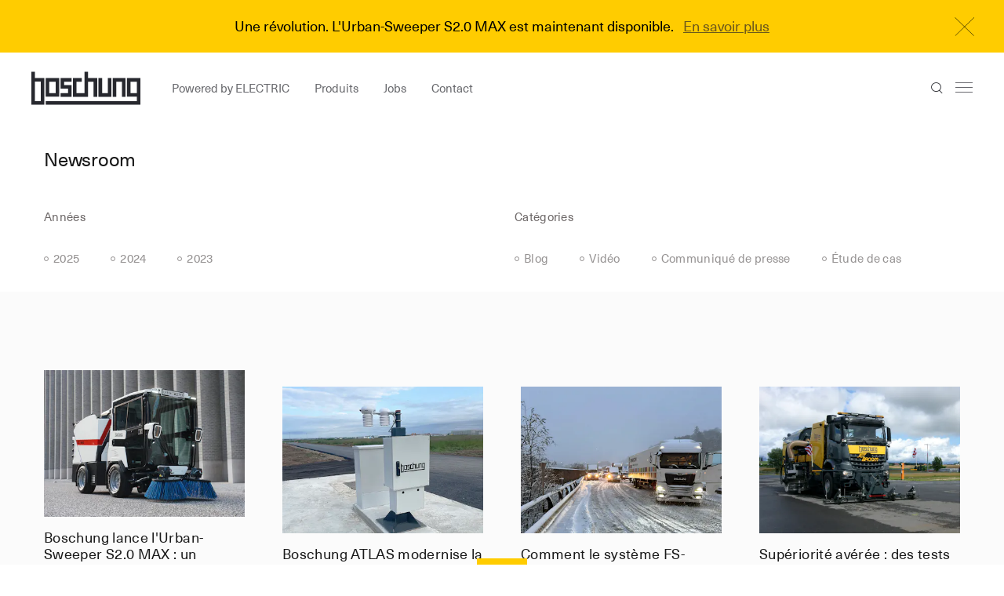

--- FILE ---
content_type: text/html; charset=UTF-8
request_url: https://www.boschung.com/fr/news/
body_size: 17154
content:
<!doctype html>
<html data-n-head-ssr lang="fr" data-n-head="%7B%22lang%22:%7B%22ssr%22:%22fr%22%7D%7D">
  <head>
    <title>Dernières nouvelles et articles de blog - Newsroom</title><meta data-n-head="ssr" charset="utf-8"><meta data-n-head="ssr" name="viewport" content="width=device-width,initial-scale=1,viewport-fit=cover"><meta data-n-head="ssr" name="baidu-site-verification" content="codeva-GQnnCvjbvZ"><meta data-n-head="ssr" name="google-site-verification" content="9GpaDoFGNUv7KitEFeARBbVH6w2PDEMkwPZz92esBAY"><meta data-n-head="ssr" rel="preconnect" href="https://wonderlandams.matomo.cloud"><meta data-n-head="ssr" rel="preconnect" href="https://cdn.jsdelivr.net"><meta data-n-head="ssr" data-hid="description" name="description" content="Explorez notre espace presse pour découvrir les dernières nouvelles concernant Boschung, les produits, les témoignages de clients et des blogs."><meta data-n-head="ssr" data-hid="og:description" property="og:description" content="Explorez notre espace presse pour découvrir les dernières nouvelles concernant Boschung, les produits, les témoignages de clients et des blogs."><meta data-n-head="ssr" data-hid="twitter:description" property="twitter:description" content="Explorez notre espace presse pour découvrir les dernières nouvelles concernant Boschung, les produits, les témoignages de clients et des blogs."><meta data-n-head="ssr" data-hid="og:title" property="og:title" content="Dernières nouvelles et articles de blog - Newsroom"><meta data-n-head="ssr" data-hid="og:image" property="og:image" content="https://www.datocms-assets.com/14095/1594624301-boschung-1-9.jpg"><meta data-n-head="ssr" data-hid="twitter:image" property="twitter:image" content="https://www.datocms-assets.com/14095/1594624301-boschung-1-9.jpg"><link data-n-head="ssr" rel="apple-touch-icon" sizes="120x120" href="/apple-touch-icon.png"><link data-n-head="ssr" rel="icon" sizes="32x32" href="/favicon-32x32.png" type="image/png"><link data-n-head="ssr" rel="icon" sizes="16x16" href="/favicon-16x16.png" type="image/png"><link data-n-head="ssr" rel="manifest" href="/site.webmanifest"><link data-n-head="ssr" data-hid="alternate-de" rel="alternate" hreflang="de" href="https://www.boschung.com/de/news/"><link data-n-head="ssr" data-hid="alternate-fr" rel="alternate" hreflang="fr" href="https://www.boschung.com/fr/news/"><link data-n-head="ssr" data-hid="alternate-es" rel="alternate" hreflang="es" href="https://www.boschung.com/es/news/"><link data-n-head="ssr" data-hid="alternate-de-de" rel="alternate" hreflang="de-de" href="https://www.boschung.com/de-de/news/"><link data-n-head="ssr" data-hid="alternate-zh" rel="alternate" hreflang="zh" href="https://www.boschung.com/zh/news/"><link data-n-head="ssr" data-hid="alternate-ru" rel="alternate" hreflang="ru" href="https://www.boschung.com/ru/news/"><link data-n-head="ssr" data-hid="alternate-en-us" rel="alternate" hreflang="en-us" href="https://www.boschung.com/na-en/news/"><link data-n-head="ssr" data-hid="alternate-fr-ca" rel="alternate" hreflang="fr-ca" href="https://www.boschung.com/na-fr/news/"><link data-n-head="ssr" data-hid="alternate-it-it" rel="alternate" hreflang="it-it" href="https://www.boschung.com/it-it/news/"><link data-n-head="ssr" data-hid="alternate-da-dk" rel="alternate" hreflang="da-dk" href="https://www.boschung.com/da-dk/news/"><link data-n-head="ssr" data-hid="x-default" rel="alternate" hreflang="x-default" href="https://www.boschung.com/news/"><link data-n-head="ssr" data-hid="alternate-en" rel="alternate" hreflang="en" href="https://www.boschung.com/en/news/"><script data-n-head="ssr" data-hid="gtm">(function(w,d,s,l,i){w[l]=w[l]||[];w[l].push({'gtm.start':
          new Date().getTime(),event:'gtm.js'});var f=d.getElementsByTagName(s)[0],
          j=d.createElement(s),dl=l!='dataLayer'?'&l='+l:'';j.async=true;j.src=
          'https://www.googletagmanager.com/gtm.js?id='+i+dl;f.parentNode.insertBefore(j,f);
          })(window,document,'script','dataLayer','GTM-W33V979')</script><link rel="preload" href="/_nuxt/6760b82.js" as="script"><link rel="preload" href="/_nuxt/06d420a.js" as="script"><link rel="preload" href="/_nuxt/ce38dcc.js" as="script"><link rel="preload" href="/_nuxt/649b49f.js" as="script"><link rel="preload" href="/_nuxt/8314582.js" as="script"><link rel="preload" href="/_nuxt/10b9fdc.js" as="script"><link rel="preload" href="/_nuxt/852928c.js" as="script"><link rel="preload" href="/_nuxt/214e264.js" as="script"><style data-vue-ssr-id="3133b3f4:0 009cf7a7:0 019e1cef:0 20f4381e:0 2a6dd3ed:0 2ec01ee0:0 23170005:0 0c9c1b6e:0 09d7df4a:0 4f61bfbb:0 16ffbb0f:0 1febeeaa:0 6dfc89e0:0 2770a1ce:0 44ce0d46:0 572b7178:0 13e0855a:0 004b90ee:0 8997f412:0 148cbcfa:0 6adb20e4:0 6444818c:0 e67395ea:0 afaaf450:0 cdaa1340:0 a40cd166:0 73703275:0 4477575e:0 1e1d75b6:0 c59514c6:0">body,html{width:100%;height:100%;min-height:100%;position:relative;-webkit-font-smoothing:antialiased;-moz-osx-font-smoothing:grayscale}body,button,html{margin:0;padding:0}button{border:none;-webkit-user-select:none;-moz-user-select:none;-ms-user-select:none;user-select:none;width:auto;outline:0;overflow:visible;background:transparent;color:inherit;font:inherit;line-height:normal;text-align:center;text-decoration:none;cursor:pointer;white-space:normal;-webkit-font-smoothing:inherit;-moz-osx-font-smoothing:inherit;-webkit-appearance:none}button:disabled{opacity:.5;pointer-events:none}figure{margin:0}li,ol,ul{list-style:none;margin:0;padding:0}h1,h2,h3,h4,h5,h6,p{margin:0;font-weight:400}[dir=ltr] .mkd p{margin-left:0}[dir=ltr] .mkd p,[dir=rtl] .mkd p{margin-right:0}[dir=rtl] .mkd p{margin-left:0}.mkd p{display:block;margin-top:1em;margin-bottom:1em}.mkd p:first-child{margin:0}.mkd p img{width:100%}.mkd a{text-decoration:underline}.mkd img{width:100%}.mkd li{position:relative;padding-left:.75em}.mkd li:before{content:"•";color:currentColor;position:absolute;left:0;top:0}.description-comp strong{color:#000}*{box-sizing:border-box}img,video{display:block}button,input,select,textarea{font-family:inherit;font-size:100%;margin:0;border:0;outline:0;padding:0;-webkit-appearance:none;background:none;border-radius:0}@font-face{font-family:"Graphik";font-display:swap;src:local("Graphik Regular"),local("Graphik-Regular"),url(/_nuxt/fonts/Graphik-Regular.42a9b77.woff2) format("woff2"),url(/_nuxt/fonts/Graphik-Regular.fb0cb27.woff) format("woff");font-weight:400;font-style:normal}@font-face{font-family:"NeueHaasLight";src:url(/_nuxt/fonts/neue-haas-light.eab813f.eot?#iefix) format("embedded-opentype"),url(/_nuxt/fonts/neue-haas-light.7bf06b8.woff) format("woff"),url(/_nuxt/fonts/neue-haas-light.49b171f.ttf) format("truetype"),url(/_nuxt/83f206343536978348ea6ed0a3e32d3a.svg#NeueHaasUnicaPro-Light) format("svg");font-weight:400;font-style:normal;font-display:swap}@font-face{font-family:"NeueHaasRegular";src:url(/_nuxt/fonts/neue-haas-regular.da8391c.eot?#iefix) format("embedded-opentype"),url(/_nuxt/fonts/neue-haas-regular.0105376.woff) format("woff"),url(/_nuxt/fonts/neue-haas-regular.1d64def.ttf) format("truetype"),url(/_nuxt/df64eb817f9e3e08a705cccd166a4aff.svg#NeueHaasUnicaPro-Regular) format("svg");font-weight:400;font-style:normal;font-display:swap}@font-face{font-family:"icomoon";src:url(/_nuxt/fonts/icomoon.7e3d8e0.eot?#iefix) format("embedded-opentype"),url(/_nuxt/fonts/icomoon.b211739.woff) format("woff"),url(/_nuxt/fonts/icomoon.443898b.ttf) format("truetype"),url(/_nuxt/2a1e2b0250166f8d9afdb0c92b6e04ec.svg#icomoon) format("svg");font-weight:400;font-style:normal;font-display:swap}h1{font-size:109px;line-height:109px;letter-spacing:-.02em;font-family:"NeueHaasLight",Helvetica,sans}h1,h2{font-weight:400}h2{font-size:42px;line-height:50px;letter-spacing:-.015em;font-family:unset}@media (max-width:1440px){h2{font-size:clamp(32px,calc(1.5rem + 4.32692vw - 44.30769px),42px)}}h3{font-size:24px;line-height:120%;letter-spacing:-.01em;font-weight:400;font-family:unset}.type-h1,.type-h1-children *{font-size:109px;line-height:109px;letter-spacing:-.02em;font-family:"NeueHaasLight",Helvetica,sans;font-weight:400}.type-h2{font-size:42px;line-height:50px;letter-spacing:-.015em;font-weight:400;font-family:unset}@media (max-width:1440px){.type-h2{font-size:clamp(32px,calc(1.5rem + 4.32692vw - 44.30769px),42px)}}.type-h2-children *{font-size:42px;line-height:50px;letter-spacing:-.015em;font-weight:400;font-family:unset}@media (max-width:1440px){.type-h2-children *{font-size:clamp(32px,calc(1.5rem + 4.32692vw - 44.30769px),42px)}}.type-h3,.type-h3-children *{font-size:24px;line-height:120%;letter-spacing:-.01em;font-weight:400;font-family:unset}.type -bold{font-weight:400}.type-large-body{font-size:24px;line-height:32px;letter-spacing:.01em}.type-medium-body{line-height:28px}.type-caption,.type-medium-body{font-size:18px;letter-spacing:.02em}.type-caption{line-height:120%}.type-small{line-height:21px}.type-small,.type-stats{font-size:15px;letter-spacing:.02em}.type-stats{line-height:120%}.type-body-mobile{font-size:16px;line-height:21px;letter-spacing:.02em}[class*=" icon-"],[class^=icon-]{font-family:"icomoon"!important;speak:none;font-style:normal;font-weight:400;font-feature-settings:normal;font-variant:normal;text-transform:none;line-height:1;-webkit-font-smoothing:antialiased;-moz-osx-font-smoothing:grayscale}.icon-cross:before{transform:rotate(45deg);display:block;content:"\e906"}.icon-arrow-right:before{content:"\e903";transform:rotate(180deg);display:block}.icon-Vector-Stroke:before{content:"\e900"}.icon-menu:before{content:"\e901"}.icon-search:before{content:"\e902"}.icon-arrow-left:before{content:"\e903"}.icon-refresh:before{content:"\e904"}.icon-tick:before{content:"\e905"}.icon-plus:before{content:"\e906"}.icon-minus:before{content:"\e907"}body{-webkit-overflow-scrolling:touch;overflow-x:hidden;z-index:0}html{-ms-overflow-style:-ms-autohiding-scrollbar}.transition-ease-out-short{transition:all .4s ease-out}.transition-ease-out{transition:all .6s ease-out}.transition-bezier{transition:all .6s cubic-bezier(.36,.69,.24,1)}.shadow-1{box-shadow:0 22px 60px 0 #000}.flex-1{flex:1}.flex-3{flex:3}.flex-4{flex:4}.flex-5{flex:5}.flex-9{flex:9}.flex-10{flex:10}.bg-color-inherit{background-color:inherit}.color-inherit{color:inherit}.bg-color-white{background-color:#fff}.color-white{color:#fff}.bg-color-yellow-800{background-color:#fc0}.color-yellow-800{color:#fc0}.bg-color-blue-900{background-color:#27282e}.color-blue-900{color:#27282e}.bg-color-grey-900{background-color:#1a1a1a}.color-grey-900{color:#1a1a1a}.bg-color-transparent-white-60{background-color:hsla(0,0%,100%,.6)}.color-transparent-white-60{color:hsla(0,0%,100%,.6)}.bg-color-transparent-blue-70{background-color:rgba(46,39,39,.7)}.color-transparent-blue-70{color:rgba(46,39,39,.7)}.bg-color-transparent-blue-60{background-color:rgba(26,26,26,.6)}.color-transparent-blue-60{color:rgba(26,26,26,.6)}.bg-color-transparent-blue-50{background-color:rgba(46,39,39,.5)}.color-transparent-blue-50{color:rgba(46,39,39,.5)}.bg-color-transparent-blue-30{background-color:rgba(26,26,26,.3)}.color-transparent-blue-30{color:rgba(26,26,26,.3)}.bg-color-grey-500{background-color:#989898}.color-grey-500{color:#989898}.bg-color-grey-450{background-color:#f5f4f4}.color-grey-450{color:#f5f4f4}.bg-color-grey-400{background-color:#cfcfcf}.color-grey-400{color:#cfcfcf}.bg-color-grey-350{background-color:#f3f3f3}.color-grey-350{color:#f3f3f3}.bg-color-grey-300{background-color:#e8e8e8}.color-grey-300{color:#e8e8e8}.bg-color-grey-200{background-color:#fbfbfb}.color-grey-200{color:#fbfbfb}.overflow-hidden{overflow:hidden}.overflow-x-hidden{overflow-x:hidden}.overflow-y-scroll{overflow-y:scroll}.pointer-events-none{pointer-events:none}.content-margin-0{margin:0}.content-margin-0>*{padding:0}.content-margin-4{margin:-2px}.content-margin-4>*{padding:2px}.content-margin-8{margin:-4px}.content-margin-8>*{padding:4px}.content-margin-12{margin:-6px}.content-margin-12>*{padding:6px}.content-margin-16{margin:-8px}.content-margin-16>*{padding:8px}.content-margin-22{margin:-11px}.content-margin-22>*{padding:11px}.content-margin-24{margin:-12px}.content-margin-24>*{padding:12px}.content-margin-28{margin:-14px}.content-margin-28>*{padding:14px}.content-margin-32{margin:-16px}.content-margin-32>*{padding:16px}.content-margin-36{margin:-18px}.content-margin-36>*{padding:18px}.content-margin-40{margin:-20px}.content-margin-40>*{padding:20px}.content-margin-44{margin:-22px}.content-margin-44>*{padding:22px}.content-margin-48{margin:-24px}.content-margin-48>*{padding:24px}.content-margin-56{margin:-28px}.content-margin-56>*{padding:28px}.content-margin-64{margin:-32px}.content-margin-64>*{padding:32px}.content-margin-72{margin:-36px}.content-margin-72>*{padding:36px}.content-margin-77{margin:-38.5px}.content-margin-77>*{padding:38.5px}.content-margin-80{margin:-40px}.content-margin-80>*{padding:40px}.content-margin-112{margin:-56px}.content-margin-112>*{padding:56px}.content-margin-128{margin:-64px}.content-margin-128>*{padding:64px}.z-index-1{z-index:1}.z-index-2{z-index:2}.z-index-3{z-index:3}.z-index-98{z-index:98}.z-index-99{z-index:99}.left-right-padding{padding-left:70px;padding-right:70px}.top-bottom-padding{padding-top:70px;padding-bottom:70px}.flex{display:flex}.align-items-center{align-items:center}.align-items-end{align-items:flex-end}.align-items-start{align-items:flex-start}.align-items-stretch{align-items:stretch}.flex-wrap-wrap{flex-wrap:wrap}.flex-direction-column{flex-direction:column}.flex-direction-row{flex-direction:row}.flex-direction-row-reverse{flex-direction:row-reverse}.justify-content-center{justify-content:center}.justify-content-end{justify-content:flex-end}.justify-content-start,.justify-content-stretch{justify-content:flex-start}.justify-content-space-between{justify-content:space-between}.justify-content-space-around{justify-content:space-around}.align-self-start{align-self:flex-start}.align-self-center{align-self:center}.align-self-end{align-self:flex-end}.align-self-stretch{align-self:stretch}.circle{border-radius:50%}img{-webkit-user-drag:none;pointer-events:none;-webkit-user-select:none;-moz-user-select:none;-ms-user-select:none;user-select:none}.rectangle,.square{position:relative}.rectangle:after,.square:after{content:"";display:block}.rectangle:after{padding:0 0 50%}.square:after{padding:0 0 100%}.position-relative{position:relative}.position-absolute{position:absolute}.position-fixed{position:fixed}.position-all{top:0;left:0;right:0;bottom:0}.max-width-container{max-width:1224px;margin:0 auto}.max-width-container.small{max-width:824px}.max-width-container.large{max-width:1240px}input[type=number]::-webkit-inner-spin-button,input[type=number]::-webkit-outer-spin-button{-webkit-appearance:none;margin:0}input[type=number]{-moz-appearance:textfield}@media (max-width:1024px){.ml-flex-direction-column{flex-direction:column}.ml-flex-direction-column-reverse{flex-direction:column-reverse}.ml-align-items-stretch{align-items:stretch}.ml-justify-content-start{justify-content:flex-start}}@media (min-width:1824px){.left-right-padding{padding-left:100px;padding-right:100px}.top-bottom-padding{padding-top:70px;padding-bottom:70px}}@media (max-width:1440px){.left-right-padding{padding-left:56px;padding-right:56px}}@media (max-width:1024px){.left-right-padding{padding-left:24px;padding-right:24px}.top-bottom-padding{padding-top:44px;padding-bottom:44px}}@media (max-width:1024px){.ml-content-margin-8{margin:-4px}.ml-content-margin-8>*{padding:4px}.ml-content-margin-16{margin:-8px}.ml-content-margin-16>*{padding:8px}.ml-content-margin-24{margin:-12px}.ml-content-margin-24>*{padding:12px}.ml-content-margin-28{margin:-14px}.ml-content-margin-28>*{padding:14px}.ml-content-margin-32{margin:-16px}.ml-content-margin-32>*{padding:16px}.ml-content-margin-44{margin:-22px}.ml-content-margin-44>*{padding:22px}.ml-content-margin-48{margin:-24px}.ml-content-margin-48>*{padding:24px}}.font-size-10{font-size:10px}.font-size-13{font-size:13px}.font-size-14{font-size:14px}.font-size-15{font-size:15px}.font-size-16{font-size:16px}.font-size-18{font-size:18px}.font-size-24{font-size:24px}.font-size-26{font-size:26px}.font-size-42{font-size:42px}.font-size-80{font-size:80px}.font-size-109{font-size:109px}@media (max-width:768px){.ml-font-size-15{font-size:15px}.ml-font-size-16{font-size:16px}.ml-font-size-18{font-size:18px}.ml-font-size-24{font-size:24px}.ml-font-size-48{font-size:48px}}.line-height-1{line-height:1}.line-height-1-3{line-height:1.3}.line-height-1-4{line-height:1.4}.line-height-1-6{line-height:1.6}.line-height-2{line-height:2}.font-weight-100{font-weight:100}.font-weight-200{font-weight:200}.font-weight-300{font-weight:300}.font-weight-400{font-weight:400}.font-weight-500{font-weight:500}.font-weight-600{font-weight:600}.font-weight-700{font-weight:700}.font-weight-800{font-weight:800}.font-weight-900{font-weight:900}.font-weight-bold{font-weight:700}.font-family-icomoon{font-family:"icomoon",Helvetica}.font-family-neue-haas-regular{font-family:"neue-haas-regular",Helvetica}.font-family-neue-haas-light{font-family:"neue-haas-light",Helvetica}a{color:inherit;text-decoration:none}.underline{position:relative}.underline:after{content:"";position:absolute;bottom:3px;left:0;right:0;height:1px;background:#1a1a1a}.uppercase{text-transform:uppercase}.italic{font-style:italic}.text-align-center{text-align:center}.text-align-right{text-align:right}.text-decoration-underline{text-decoration:underline}*,:after,:before{box-sizing:border-box;margin:0}.cursor-pointer{cursor:pointer}.full-width{width:100vw;position:relative;left:50%;right:50%;margin-left:-50vw;margin-right:-50vw}.full-size,.overlay{width:100%;height:100%}.overlay{position:absolute;top:0;left:0}.overlay.up-front{z-index:999}.overlay.fixed{position:fixed}.description-comp strong{font-weight:100}
@-webkit-keyframes passing-through{0%{opacity:0;transform:translateY(40px)}30%,70%{opacity:1;transform:translateY(0)}to{opacity:0;transform:translateY(-40px)}}@keyframes passing-through{0%{opacity:0;transform:translateY(40px)}30%,70%{opacity:1;transform:translateY(0)}to{opacity:0;transform:translateY(-40px)}}@-webkit-keyframes slide-in{0%{opacity:0;transform:translateY(40px)}30%{opacity:1;transform:translateY(0)}}@keyframes slide-in{0%{opacity:0;transform:translateY(40px)}30%{opacity:1;transform:translateY(0)}}@-webkit-keyframes pulse{0%{transform:scale(1)}10%{transform:scale(1.1)}20%{transform:scale(1)}}@keyframes pulse{0%{transform:scale(1)}10%{transform:scale(1.1)}20%{transform:scale(1)}}.dropzone,.dropzone *{box-sizing:border-box}.dropzone{min-height:150px;border:2px solid rgba(0,0,0,.3);background:#fff;padding:20px}.dropzone.dz-clickable{cursor:pointer}.dropzone.dz-clickable *{cursor:default}.dropzone.dz-clickable .dz-message,.dropzone.dz-clickable .dz-message *{cursor:pointer}.dropzone.dz-started .dz-message{display:none}.dropzone.dz-drag-hover{border-style:solid}.dropzone.dz-drag-hover .dz-message{opacity:.5}.dropzone .dz-message{text-align:center;margin:2em 0}.dropzone .dz-preview{position:relative;display:inline-block;vertical-align:top;margin:16px;min-height:100px}.dropzone .dz-preview:hover{z-index:1000}.dropzone .dz-preview.dz-file-preview .dz-image{border-radius:20px;background:#999;background:linear-gradient(180deg,#eee,#ddd)}.dropzone .dz-preview.dz-file-preview .dz-details{opacity:1}.dropzone .dz-preview.dz-image-preview{background:#fff}.dropzone .dz-preview.dz-image-preview .dz-details{transition:opacity .2s linear}.dropzone .dz-preview .dz-remove{font-size:14px;text-align:center;display:block;cursor:pointer;border:none}.dropzone .dz-preview .dz-remove:hover{text-decoration:underline}.dropzone .dz-preview:hover .dz-details{opacity:1}.dropzone .dz-preview .dz-details{z-index:20;position:absolute;top:0;left:0;opacity:0;font-size:13px;min-width:100%;max-width:100%;padding:2em 1em;text-align:center;color:rgba(0,0,0,.9);line-height:150%}.dropzone .dz-preview .dz-details .dz-size{margin-bottom:1em;font-size:16px}.dropzone .dz-preview .dz-details .dz-filename{white-space:nowrap}.dropzone .dz-preview .dz-details .dz-filename:hover span{border:1px solid hsla(0,0%,78.4%,.8);background-color:hsla(0,0%,100%,.8)}.dropzone .dz-preview .dz-details .dz-filename:not(:hover){overflow:hidden;text-overflow:ellipsis}.dropzone .dz-preview .dz-details .dz-filename:not(:hover) span{border:1px solid transparent}.dropzone .dz-preview .dz-details .dz-filename span,.dropzone .dz-preview .dz-details .dz-size span{background-color:hsla(0,0%,100%,.4);padding:0 .4em;border-radius:3px}.dropzone .dz-preview:hover .dz-image img{transform:scale(1.05);filter:blur(8px)}.dropzone .dz-preview .dz-image{border-radius:20px;overflow:hidden;width:120px;height:120px;position:relative;display:block;z-index:10}.dropzone .dz-preview .dz-image img{display:block}.dropzone .dz-preview.dz-success .dz-success-mark{-webkit-animation:passing-through 3s cubic-bezier(.77,0,.175,1);animation:passing-through 3s cubic-bezier(.77,0,.175,1)}.dropzone .dz-preview.dz-error .dz-error-mark{opacity:1;-webkit-animation:slide-in 3s cubic-bezier(.77,0,.175,1);animation:slide-in 3s cubic-bezier(.77,0,.175,1)}.dropzone .dz-preview .dz-error-mark,.dropzone .dz-preview .dz-success-mark{pointer-events:none;opacity:0;z-index:500;position:absolute;display:block;top:50%;left:50%;margin-left:-27px;margin-top:-27px}.dropzone .dz-preview .dz-error-mark svg,.dropzone .dz-preview .dz-success-mark svg{display:block;width:54px;height:54px}.dropzone .dz-preview.dz-processing .dz-progress{opacity:1;transition:all .2s linear}.dropzone .dz-preview.dz-complete .dz-progress{opacity:0;transition:opacity .4s ease-in}.dropzone .dz-preview:not(.dz-processing) .dz-progress{-webkit-animation:pulse 6s ease infinite;animation:pulse 6s ease infinite}.dropzone .dz-preview .dz-progress{opacity:1;z-index:1000;pointer-events:none;position:absolute;height:16px;left:50%;top:50%;margin-top:-8px;width:80px;margin-left:-40px;background:hsla(0,0%,100%,.9);-webkit-transform:scale(1);border-radius:8px;overflow:hidden}.dropzone .dz-preview .dz-progress .dz-upload{background:#333;background:linear-gradient(180deg,#666,#444);position:absolute;top:0;left:0;bottom:0;width:0;transition:width .3s ease-in-out}.dropzone .dz-preview.dz-error .dz-error-message{display:block}.dropzone .dz-preview.dz-error:hover .dz-error-message{opacity:1;pointer-events:auto}.dropzone .dz-preview .dz-error-message{pointer-events:none;z-index:1000;position:absolute;display:block;display:none;opacity:0;transition:opacity .3s ease;border-radius:8px;font-size:13px;top:130px;left:-10px;width:140px;background:#be2626;background:linear-gradient(180deg,#be2626,#a92222);padding:.5em 1.2em;color:#fff}.dropzone .dz-preview .dz-error-message:after{content:"";position:absolute;top:-6px;left:64px;width:0;height:0;border-left:6px solid transparent;border-right:6px solid transparent;border-bottom:6px solid #be2626}.vue-dropzone{border:2px solid #e5e5e5;font-family:Arial,sans-serif;letter-spacing:.2px;color:#777;transition:.2s linear}.vue-dropzone:hover{background-color:#f6f6f6}.vue-dropzone>i{color:#ccc}.vue-dropzone>.dz-preview .dz-image{border-radius:0;width:100%;height:100%}.vue-dropzone>.dz-preview .dz-image img:not([src]){width:200px;height:200px}.vue-dropzone>.dz-preview .dz-image:hover img{transform:none;-webkit-filter:none}.vue-dropzone>.dz-preview .dz-details{bottom:0;top:0;color:#fff;background-color:rgba(33,150,243,.8);transition:opacity .2s linear;text-align:left}.vue-dropzone>.dz-preview .dz-details .dz-filename{overflow:hidden}.vue-dropzone>.dz-preview .dz-details .dz-filename span,.vue-dropzone>.dz-preview .dz-details .dz-size span{background-color:transparent}.vue-dropzone>.dz-preview .dz-details .dz-filename:not(:hover) span{border:none}.vue-dropzone>.dz-preview .dz-details .dz-filename:hover span{background-color:transparent;border:none}.vue-dropzone>.dz-preview .dz-progress .dz-upload{background:#ccc}.vue-dropzone>.dz-preview .dz-remove{position:absolute;z-index:30;color:#fff;margin-left:15px;padding:10px;top:inherit;bottom:15px;border:2px solid #fff;text-decoration:none;text-transform:uppercase;font-size:.8rem;font-weight:800;letter-spacing:1.1px;opacity:0}.vue-dropzone>.dz-preview:hover .dz-remove{opacity:1}.vue-dropzone>.dz-preview .dz-error-mark,.vue-dropzone>.dz-preview .dz-success-mark{margin-left:auto;margin-top:auto;width:100%;top:35%;left:0}.vue-dropzone>.dz-preview .dz-error-mark svg,.vue-dropzone>.dz-preview .dz-success-mark svg{margin-left:auto;margin-right:auto}.vue-dropzone>.dz-preview .dz-error-message{margin-left:auto;margin-right:auto;left:0;width:100%;text-align:center}.vue-dropzone>.dz-preview .dz-error-message:after{display:none}
.nuxt-progress{position:fixed;top:0;left:0;right:0;height:8px;width:0;opacity:1;transition:width .1s,opacity .4s;background-color:#fc0;z-index:999999}.nuxt-progress.nuxt-progress-notransition{transition:none}.nuxt-progress-failed{background-color:red}
main.default-layout{z-index:1;overflow:hidden;font-family:"NeueHaasRegular",Helvetica,sans;font-size:18px;color:#1a1a1a;background-color:#fbfbfb}.read-indicator{bottom:0;left:0;right:0;top:0;position:fixed;top:auto;z-index:1212}.default-layout .image-comp img{transition:all .6s cubic-bezier(.36,.69,.24,1)}.default-layout .image-comp img:not(.lazyloaded){opacity:.1}.default-layout.side-menu-open .header-comp .side-menu,.default-layout.side-menu-open .page,.default-layout.side-menu-open .search-comp{transform:translateX(-720px)}@media (max-width:1024px){.default-layout.side-menu-open .header-comp .side-menu,.default-layout.side-menu-open .page,.default-layout.side-menu-open .search-comp{transform:translateX(0)}}.default-layout.sign-in-open .page{transform:translateX(-720px)}@media (max-width:1024px){.default-layout.sign-in-open .page{transform:translateX(-100%)}}.default-layout:not(.sign-in-open) .sign-in-comp{transform:translateX(100%)}.default-layout .page{padding-top:97px;background:#fff;transition:all .6s cubic-bezier(.36,.69,.24,1)}@media (max-width:1024px){.default-layout .page{padding-top:0}}.default-layout .cookie-bar{position:fixed;bottom:0;z-index:12;transform:translateY(100%);transition:transform .4s .4s,opacity .4s .8s;opacity:0}.default-layout .cookie-bar.active{transform:translateY(0);opacity:1}.default-layout .sign-in-comp{position:fixed;top:0;right:0;z-index:12}.default-layout .sign-in-comp.active{transform:translateY(0)}.default-layout .call-to-action-section-comp:first-child,.default-layout .product-section-comp:first-child{margin-top:-97px}@media (max-width:1024px){.default-layout .call-to-action-section-comp:first-child,.default-layout .product-section-comp:first-child{margin-top:0}}.sidePanel{height:100vh;height:calc(var(--vh, 1vh)*100);background:#fff;max-width:900px;width:100%;left:100%;top:0;transition:all .6s cubic-bezier(.36,.69,.24,1);position:fixed}.sidePanel .close{left:-24px;transform:translateX(-100%);top:36px}.sidePanelWrapper:not(.show-detail) .close{opacity:0;visibility:hidden}.sidePanelWrapper.show-detail .sidePanel,.sidePanelWrapper.show-detail>main{transform:translateX(-900px)}@media (max-width:1024px){.sidePanelWrapper.show-detail .sidePanel,.sidePanelWrapper.show-detail>main{transform:translateX(-100%)}}.navigation .item{display:flex;cursor:pointer;align-items:center;color:rgba(46,39,39,.5)}.navigation .item.active{color:#27282e}.navigation .item.active:before{background:#27282e;border-color:#27282e}.navigation .item:before{content:"";margin-right:6px;width:6px;height:6px;display:block;border-radius:50%;border:1px solid rgba(46,39,39,.5)}.page-enter-active,.page-leave-active{transition:none!important}.page-enter,.page-leave-active{opacity:0}.slide-enter-active .bag-comp__inner,.slide-enter-active .bg.overlay,.slide-leave-active .bag-comp__inner,.slide-leave-active .bg.overlay{transition:all .6s cubic-bezier(.36,.69,.24,1)}.noScroll{height:100vh;height:calc(var(--vh, 1vh)*100);overflow:hidden}.noScroll .logo{position:fixed}.slide-enter .bg.overlay,.slide-leave-to .bg.overlay{opacity:0}.slide-enter .bag-comp__inner,.slide-leave-to .bag-comp__inner{transform:translateX(100%)}.fade-enter-active,.fade-leave-active{transition:opacity .2s ease-out}.fade-enter,.fade-leave-to{opacity:0}.careers-section-comp .product-detail-wrapper,.news-section-comp .product-detail-wrapper,.store-section-comp .product-detail-wrapper{height:100vh;height:calc(var(--vh, 1vh)*100);background:#fff;max-width:1100px;width:100%;left:100%;top:0;transition:all .6s cubic-bezier(.36,.69,.24,1);position:fixed}.careers-section-comp .product-detail-wrapper .close,.news-section-comp .product-detail-wrapper .close,.store-section-comp .product-detail-wrapper .close{left:-24px;transform:translateX(-100%);top:36px}@media (max-width:1224px){.careers-section-comp .product-detail-wrapper .close,.news-section-comp .product-detail-wrapper .close,.store-section-comp .product-detail-wrapper .close{top:120px!important}}.careers-section-comp .career-detail-wrapper,.news-section-comp .career-detail-wrapper,.store-section-comp .career-detail-wrapper{height:100vh;height:calc(var(--vh, 1vh)*100);background:#fff;width:140vw;left:100%;top:0;transition:all .6s cubic-bezier(.36,.69,.24,1);position:fixed}.careers-section-comp .career-detail-wrapper .close,.news-section-comp .career-detail-wrapper .close,.store-section-comp .career-detail-wrapper .close{left:-24px;transform:translateX(-100%);top:36px}@media (max-width:1224px){.careers-section-comp .career-detail-wrapper .close,.news-section-comp .career-detail-wrapper .close,.store-section-comp .career-detail-wrapper .close{left:-5px;top:72px}}.careers-section-comp .post-detail-wrapper,.news-section-comp .post-detail-wrapper,.store-section-comp .post-detail-wrapper{height:100vh;height:calc(var(--vh, 1vh)*100);background:#fff;width:70vw;max-width:unset!important;left:100%;top:0;transition:all .6s cubic-bezier(.36,.69,.24,1);position:fixed}.careers-section-comp .post-detail-wrapper .close,.news-section-comp .post-detail-wrapper .close,.store-section-comp .post-detail-wrapper .close{left:-24px;transform:translateX(-100%);top:36px}@media (max-width:1224px){.careers-section-comp .post-detail-wrapper .close,.news-section-comp .post-detail-wrapper .close,.store-section-comp .post-detail-wrapper .close{left:-5px;top:72px}}.careers-section-comp:not(.show-detail) .close,.news-section-comp:not(.show-detail) .close,.store-section-comp:not(.show-detail) .close{opacity:0;visibility:hidden}.careers-section-comp.show-detail .product-detail-wrapper,.careers-section-comp.show-detail>main,.news-section-comp.show-detail .product-detail-wrapper,.news-section-comp.show-detail>main,.store-section-comp.show-detail .product-detail-wrapper,.store-section-comp.show-detail>main{transform:translateX(-1100px)}.careers-section-comp.show-detail .career-detail-wrapper,.careers-section-comp.show-detail .post-detail-wrapper,.news-section-comp.show-detail .career-detail-wrapper,.news-section-comp.show-detail .post-detail-wrapper,.store-section-comp.show-detail .career-detail-wrapper,.store-section-comp.show-detail .post-detail-wrapper{transform:translateX(-70vw)}.max-width-container.prevent-center{margin:0}@media (max-width:1000px){.page{padding-top:0}.call-to-action-section-comp:first-child,.product-section-comp:first-child{margin-top:0}.careers-section-comp .career-detail-wrapper,.careers-section-comp .post-detail-wrapper,.careers-section-comp .product-detail-wrapper,.news-section-comp .career-detail-wrapper,.news-section-comp .post-detail-wrapper,.news-section-comp .product-detail-wrapper,.store-section-comp .career-detail-wrapper,.store-section-comp .post-detail-wrapper,.store-section-comp .product-detail-wrapper{max-width:100%;width:100%}.careers-section-comp .career-detail-wrapper .close,.careers-section-comp .post-detail-wrapper .close,.careers-section-comp .product-detail-wrapper .close,.news-section-comp .career-detail-wrapper .close,.news-section-comp .post-detail-wrapper .close,.news-section-comp .product-detail-wrapper .close,.store-section-comp .career-detail-wrapper .close,.store-section-comp .post-detail-wrapper .close,.store-section-comp .product-detail-wrapper .close{left:24px;transform:translateX(0);top:60px;z-index:122}.careers-section-comp.show-detail .career-detail-wrapper,.careers-section-comp.show-detail .post-detail-wrapper,.careers-section-comp.show-detail .product-detail-wrapper,.careers-section-comp.show-detail>main,.news-section-comp.show-detail .career-detail-wrapper,.news-section-comp.show-detail .post-detail-wrapper,.news-section-comp.show-detail .product-detail-wrapper,.news-section-comp.show-detail>main,.store-section-comp.show-detail .career-detail-wrapper,.store-section-comp.show-detail .post-detail-wrapper,.store-section-comp.show-detail .product-detail-wrapper,.store-section-comp.show-detail>main{transform:translateX(-100%)}.side-menu-open .page{transform:unset}.side-menu-open .header-comp .side-menu,.side-menu-open .search-comp{transform:translateX(0)}}
.header-comp{position:fixed;z-index:98;font-size:15px;pointer-events:none;padding:24px 0;width:100%;left:0;top:0;max-width:100vw;will-change:opacity}.header-comp.hideHeader{opacity:0;pointer-events:none;display:none;visibility:hidden}.header-comp.hideHeader *{pointer-events:none!important}.header-comp .logo,.header-comp .menu-container,.header-comp .right,.header-comp .search-comp,.header-comp .side-menu{pointer-events:auto}.header-comp .cta-comp a{opacity:.7;transition:opacity .2s;display:block}.header-comp .cta-comp:hover a{opacity:1}.header-comp .nuxt-link-active,.header-comp a:hover{opacity:1!important}@media (min-width:1024px){.header-comp.right-dark .right{color:#27282e;transition:color .3s}.header-comp.right-dark .hamburger-inner,.header-comp.right-dark .hamburger-inner:after,.header-comp.right-dark .hamburger-inner:before{background:rgba(46,39,39,.7)!important}.header-comp .notification{margin-top:-28px}.header-comp.fixed{background:#fff;padding:12px 0}.header-comp.fixed .notification{margin-top:-16px}.header-comp.fixed .container{color:rgba(46,39,39,.7);transition:color .3s}.header-comp.fixed svg path{fill:#27282e}.header-comp.fixed .hamburger-inner,.header-comp.fixed .hamburger-inner:after,.header-comp.fixed .hamburger-inner:before{background:rgba(46,39,39,.7)!important}.header-comp.side-menu-open .right{color:#fff!important;transition:color .3s}.header-comp.side-menu-open.dark .hamburger-inner,.header-comp.side-menu-open.dark .hamburger-inner:after,.header-comp.side-menu-open.dark .hamburger-inner:before,.header-comp.side-menu-open .hamburger-inner,.header-comp.side-menu-open .hamburger-inner:after,.header-comp.side-menu-open .hamburger-inner:before{background:#fff!important}}.header-comp .container{color:#fff;transition:color .3s}.header-comp svg path{fill:#fff}.header-comp.dark .container{color:#27282e;transition:color .3s}.header-comp.dark svg path{fill:#27282e}.header-comp.dark .hamburger-inner,.header-comp.dark .hamburger-inner:after,.header-comp.dark .hamburger-inner:before{background:#27282e!important}.header-comp.compact .menu-container>.title{display:block;opacity:.7;transition:opacity .2s}.header-comp.compact .menu-container>.title:hover{opacity:1}.header-comp.compact .menu-container .menu-comp{white-space:nowrap;position:absolute}.header-comp.compact .menu-container .menu-comp nav{flex-direction:column}.header-comp .country-selectors>*{margin-right:16px;margin-bottom:16px}.header-comp .menu-container>.title{display:none}@media (min-width:1025px){.header-comp .mobile-bg,.header-comp .mobile-menu{display:none!important}}@media (max-width:1024px){.header-comp{padding:0;position:absolute}.header-comp .logo{width:100px}.header-comp .menu-container{display:none}.header-comp .mobile-bg{position:fixed;top:0;left:0;right:0;bottom:0;background:rgba(0,0,0,.3);z-index:1;opacity:0;transition:opacity .3s;pointer-events:none}.header-comp.side-menu-open{z-index:135235}.header-comp.side-menu-open .side-menu{transform:translateX(0)}.header-comp.side-menu-open .mobile-bg{opacity:1;pointer-events:all}}.header-comp .slide-enter-active .bg.overlay,.header-comp .slide-enter-active .overlay.results,.header-comp .slide-enter-active main,.header-comp .slide-leave-active .bg.overlay,.header-comp .slide-leave-active .overlay.results,.header-comp .slide-leave-active main{transition:all .6s cubic-bezier(.36,.69,.24,1)}.header-comp .slide-enter .bg.overlay,.header-comp .slide-leave-to .bg.overlay{opacity:0}.header-comp .slide-enter .overlay.results,.header-comp .slide-enter main,.header-comp .slide-leave-to .overlay.results,.header-comp .slide-leave-to main{transform:translateX(100%)}
.header-main[data-v-7276546e]{position:relative;padding:0 40px;z-index:1}.header-main>.container[data-v-7276546e]{display:flex;justify-content:space-between}.left[data-v-7276546e],.right[data-v-7276546e]{position:relative;z-index:3}.left[data-v-7276546e],.right[data-v-7276546e],.right>div[data-v-7276546e]{display:flex;align-items:center}.left[data-v-7276546e]{padding-top:4px}.left[data-v-7276546e] a{opacity:.7;transition:opacity .2s;display:block}.left[data-v-7276546e] a:hover,.left a.logo[data-v-7276546e]{opacity:1}@media (min-width:1024px){.left[data-v-7276546e]{padding-top:unset}}.logo[data-v-7276546e]{display:flex;margin-right:24px}[data-v-7276546e] nav>div{margin:0 16px}.menu-container[data-v-7276546e]{position:relative}.title[data-v-7276546e]{cursor:pointer}.search-comp[data-v-7276546e]{z-index:3;position:fixed}.searchicon[data-v-7276546e]{padding:8px}.icon-cross[data-v-7276546e]{color:#000}.hamburger[data-v-7276546e]{margin-right:-8px}@media (max-width:1024px){.header-main[data-v-7276546e]{padding:0 24px}.logo img[data-v-7276546e]{width:100px}.right[data-v-7276546e]{position:fixed;top:0;right:0;height:50px;width:94px;background:#fff;color:#1a1a1a}.right>*[data-v-7276546e]{padding:0 16px}.right .hamburger-inner[data-v-7276546e],.right .hamburger-inner[data-v-7276546e]:after,.right .hamburger-inner[data-v-7276546e]:before{background-color:#27282e!important}}
.menu-comp[data-v-ca541c9a]{flex-direction:column}.menu-comp[data-v-ca541c9a],nav[data-v-ca541c9a]{display:flex}
.cta{cursor:pointer}.cta:hover .arrow{transform:translateX(4px)}.cta:hover .left .arrow{transform:translateX(-4px) rotate(-180deg)}.cta .left .arrow{transform:rotate(-180deg);transform-origin:40% 40%}.cta .arrow{transition:all .4s ease-out}.cta.whitesvg svg line,.cta.whitesvg svg path{stroke:#fff}.cta svg{margin-right:4px}@media (-ms-high-contrast:none){.cta svg{max-height:20px}}.cta svg line,.cta svg path{stroke:#1a1a1a}.cta.button{display:flex}.cta.button.white>*{padding-left:0}.cta.button.black{color:#fff}.cta.button.black>*{background:#1a1a1a}.cta.button.black line,.cta.button.black path{stroke:#fff}.cta.button.yellow{color:#27282e!important}.cta.button.yellow line,.cta.button.yellow path{stroke:#27282e}.cta.button.yellow>*{background:#fc0}.cta.button.large{font-size:24px}.cta.button.large>*{padding:0 48px;height:120px}.cta.button>*{height:60px;padding:0 24px;justify-content:center;display:flex}@media (max-width:1024px){.cta.button>*{height:48px}.cta.button.large{font-size:18px}.cta.button.large .cta-inner{padding:0 48px;height:70px}}
.cta-inner{display:flex;align-items:center}
.hamburger{font:inherit;display:inline-block;overflow:visible;margin:0;padding:8px;cursor:pointer;transition-timing-function:linear;transition-duration:.15s;transition-property:opacity,filter;text-transform:none;color:inherit;border:0;background-color:transparent;opacity:.7}.hamburger .hamburger-box{position:relative;display:inline-block;width:22px;height:10px}.hamburger .hamburger-box .hamburger-inner,.hamburger .hamburger-box .hamburger-inner:after,.hamburger .hamburger-box .hamburger-inner:before{position:absolute;width:22px;height:1px;transition-timing-function:ease;transition-duration:.15s;transition-property:transform;background-color:#fff}@media (max-width:1024px){.hamburger .hamburger-box .hamburger-inner,.hamburger .hamburger-box .hamburger-inner:after,.hamburger .hamburger-box .hamburger-inner:before{background:#1a1a1a}}.hamburger .hamburger-box .hamburger-inner{top:50%;display:block;margin-top:-2px;transition-timing-function:cubic-bezier(.55,.055,.675,.19);transition-duration:.3s}.hamburger .hamburger-box .hamburger-inner:after,.hamburger .hamburger-box .hamburger-inner:before{display:block;content:""}.hamburger .hamburger-box .hamburger-inner:before{top:-6px;transition:top .3s ease .12s,opacity .3s ease}.hamburger .hamburger-box .hamburger-inner:after{bottom:-6px;transition:bottom .3s ease .12s,transform .3s cubic-bezier(.55,.055,.675,.19)}.hamburger.active .hamburger-inner{transition-delay:.12s;transition-timing-function:cubic-bezier(.215,.61,.355,1);transform:rotate(45deg)}.hamburger.active .hamburger-inner:before{top:0;transition:top .3s ease,opacity .3s ease .12s;opacity:0}.hamburger.active .hamburger-inner:after{bottom:0;transition:bottom .3s ease,transform .3s cubic-bezier(.215,.61,.355,1) .12s;transform:rotate(-90deg)}
.side-menu[data-v-5a1fc40e]{color:#fff;transition:all .6s cubic-bezier(.36,.69,.24,1);background-color:#1a1a1a;position:fixed;left:100%;top:0;width:720px;height:100vh;height:calc(var(--vh, 1vh)*100);padding:90px 90px 24px}.side-menu>div[data-v-5a1fc40e]{display:flex;flex-direction:column;align-items:start;justify-content:center}.side-menu__footer[data-v-5a1fc40e]{position:absolute;bottom:24px;width:calc(100% - 180px);line-height:1.6}.side-menu__footer nav[data-v-5a1fc40e]{flex-wrap:wrap}.country-selectors[data-v-5a1fc40e]{display:flex}.footer[data-v-5a1fc40e]{color:#989898}.main[data-v-5a1fc40e]{height:60%}.social[data-v-5a1fc40e]{margin-bottom:32px}.footer[data-v-5a1fc40e] .cta-comp{margin-right:16px}@media (max-width:1024px){.side-menu[data-v-5a1fc40e]{z-index:3;width:calc(100vw - 94px);left:0;padding:100px 24px 24px;transform:translateX(-100%);max-height:100vh;overflow-y:scroll}.side-menu[data-v-5a1fc40e] .cta-comp a{opacity:1}.side-menu .main[data-v-5a1fc40e]{height:auto;justify-content:normal}.side-menu .footer[data-v-5a1fc40e]{display:none}.side-menu__footer[data-v-5a1fc40e]{bottom:24px;position:relative;margin-top:100px;color:#cfcfcf;width:100%}.side-menu[data-v-5a1fc40e] .language-selector-comp.cta-comp,.side-menu__footer[data-v-5a1fc40e] .social .cta-comp{font-size:18px;line-height:28px;letter-spacing:.02em}.side-menu[data-v-5a1fc40e] .cta-comp{font-size:24px;line-height:32px;letter-spacing:.01em}.side-menu .country-selectors[data-v-5a1fc40e]{display:block}}
.language-selector-comp[data-v-8b8844fe]{position:relative;display:flex}.language-selector-comp *[data-v-8b8844fe]{cursor:pointer}.language-selector-comp select[data-v-8b8844fe]{position:absolute;left:0;right:0;bottom:0;top:0;opacity:0}.language-selector-comp .icon[data-v-8b8844fe]{font-size:8px;margin-left:8px;margin-top:4px;justify-content:center;display:flex;align-items:center}
.language-selector-comp[data-v-15f2ca3e]{position:relative}.language-selector-comp *[data-v-15f2ca3e]{cursor:pointer}.language-selector-comp select[data-v-15f2ca3e]{position:absolute;left:0;right:0;bottom:0;top:0;opacity:0}.language-selector-comp .icon[data-v-15f2ca3e]{font-size:8px;margin-left:8px;margin-top:4px;justify-content:center;display:flex;align-items:center}
.popup{position:absolute;top:0;width:100vw;z-index:9999999;display:flex;justify-content:center;align-items:center;background:#fc0;padding:0 1.5rem;height:128px;white-space:nowrap;overflow:hidden;text-overflow:ellipsis;max-width:100%}.popup .exit-btn{position:absolute;right:38px;height:24px;font-size:2rem}.popup .exit-btn img{height:100%;width:auto;aspect-ratio:1}.popup.hide{display:none}.popup strong{font-weight:450;color:#000;margin-right:.5rem}.popup p{color:rgba(46,39,39,.7)}.popup a{text-decoration:underline}@media (max-width:1200px){.popup div{margin:auto;width:100%;text-align:center}.popup div p{line-height:1.2}.popup div p strong{display:block}.popup div a{line-height:1.2}.popup .exit-btn{right:19px;height:16px}}@media (min-width:1200px){.popup{padding:0 2rem}}

.bag-comp[data-v-74f62962]{position:fixed;right:0;left:0;top:0;bottom:0;z-index:244}.bag-comp__inner[data-v-74f62962]{position:absolute;right:0;min-height:200px;width:50%;padding:32px 80px 40px}.bag-comp__items[data-v-74f62962]{margin-top:32px;margin-bottom:32px;overflow-y:scroll;max-height:50vh}.bag-comp__items>*[data-v-74f62962]{margin-bottom:16px}.bag-comp__footer[data-v-74f62962]{border-top:1px solid #cfcfcf;padding-top:16px}.bag-comp__footer .return[data-v-74f62962]{margin-bottom:18px}.bag-comp__footer>div[data-v-74f62962]{width:50%}.bag-comp__footer>div .title-comp[data-v-74f62962]{margin-bottom:8px}.bag-comp__footer>div .total[data-v-74f62962]{margin-bottom:16px}.bag-comp__footer>div .cta-comp[data-v-74f62962],.bag-comp__footer>div .cta-comp>div[data-v-74f62962]{width:100%}@media (max-width:1024px){.bag-comp__inner[data-v-74f62962]{width:calc(100% - 24px);height:100vh;height:calc(var(--vh, 1vh)*100);padding:24px 24px 40px}.bag-comp .return[data-v-74f62962]{display:none}.bag-comp .total[data-v-74f62962]{width:100%}}
.news-section-title[data-v-134d889e]{margin-bottom:3rem}.news-section-comp[data-v-134d889e]{padding-top:0;margin-top:-97px;min-height:100vh;min-height:calc(var(--vh, 1vh)*100)}.news-section-comp.show-detail[data-v-134d889e],.news-section-comp.show-detail .filters[data-v-134d889e],.news-section-comp.show-detail>main[data-v-134d889e]{background:#fc0}.news-section-comp .filters[data-v-134d889e]{padding:190px 0 32px}.news-section-comp .posts[data-v-134d889e]{padding:100px 0}.news-section-comp .posts[data-v-134d889e] .container{margin:0 -24px;align-items:flex-end}.news-section-comp .posts[data-v-134d889e] .container .title-comp{min-height:100px}.news-section-comp .posts[data-v-134d889e] .container>*{width:calc(25% - 48px);margin:0 24px 64px}@media (max-width:1024px){.news-section-comp .filters[data-v-134d889e]{background:#f5f4f4;padding:222px 0 32px}.news-section-comp .posts[data-v-134d889e]{padding:28px 0}.news-section-comp .posts[data-v-134d889e] .container .title-comp{min-height:auto}.news-section-comp .posts[data-v-134d889e] .container>*{width:100%;margin-bottom:0}.news-section-comp .posts[data-v-134d889e] .container>* footer{margin-bottom:72px}}
.post-teaser-comp .category[data-v-a84344e8]:before{margin-top:3px;content:"";margin-right:6px;width:6px;height:6px;display:block;border-radius:50%;background:rgba(46,39,39,.7)}.post-teaser-comp footer[data-v-a84344e8]{flex-wrap:wrap}.post-teaser-comp footer .date[data-v-a84344e8]{margin-right:16px}
.image-comp{height:100%;display:block;overflow:hidden}.image-comp,.image-comp img{position:relative;width:100%}.image-comp img{transform:none;height:auto;top:auto;left:auto}
footer.footer.full .form-dcl-section[data-v-321a2bbd]{padding-top:100px}@media (max-width:1024px){footer.footer.full .form-dcl-section[data-v-321a2bbd]{padding:0}}@media (max-width:1024px){footer.footer.full .spacer[data-v-321a2bbd]{display:none}}footer.footer.full.subscribe .spacer[data-v-321a2bbd]{display:none}footer.footer.full.subscribe .fixed[data-v-321a2bbd]{position:absolute;top:0;right:0;left:0}footer.footer.full.subscribe .fixed .form-dcl-section[data-v-321a2bbd]{height:100vh}.footer-comp[data-v-321a2bbd]{padding:24px;font-size:14px;position:absolute;width:100%}.footer-comp.full[data-v-321a2bbd]{padding:45px 24px 90px}@media (max-width:1024px){.footer-comp.full[data-v-321a2bbd]{padding:45px 24px}.footer-comp.full .max-width-container[data-v-321a2bbd],.footer-comp.full .max-width-container>div[data-v-321a2bbd]{display:block}.footer-comp.full .max-width-container .cta-comp[data-v-321a2bbd],.footer-comp.full .max-width-container>div .cta-comp[data-v-321a2bbd]{margin:8px 0}}@media (max-width:1024px){.footer-comp.inline[data-v-321a2bbd]{padding:24px}.footer-comp.inline .max-width-container[data-v-321a2bbd],.footer-comp.inline .max-width-container>div[data-v-321a2bbd]{display:block}}.footer-comp>div[data-v-321a2bbd]{max-width:960px}.footer-comp>div .cta-comp[data-v-321a2bbd]{margin-right:16px;opacity:.7;transition:opacity .2s}.footer-comp>div .cta-comp[data-v-321a2bbd]:hover{opacity:1}.footer-comp>div .cta-comp[data-v-321a2bbd]:last-child{margin-right:0}.max-width-container[data-v-321a2bbd]{display:flex;justify-content:space-between;margin:0 auto}.max-width-container>div[data-v-321a2bbd]{display:flex;color:#989898}
.form-dcl-section.small .form-question-comp label{transform-origin:0 0;transform:translateY(14px) scale(.8)}.form-dcl-section.small .form-question-comp:not(.has-length) label{pointer-events:none;transform:translateY(36px) scale(1)}.form-dcl-section.small .form-row{padding:0 16px}.form-dcl-section .left-right-padding{position:relative;z-index:0}.form-dcl-section .content-container{height:100%}.form-dcl-section .max-width-container{max-width:960px}.form-dcl-section .max-width-container.inline .form-section{width:60%}.form-dcl-section.color-white h1,.form-dcl-section.color-white h2,.form-dcl-section.color-white h3,.form-dcl-section.color-white h4,.form-dcl-section.color-white h5,.form-dcl-section.color-white input,.form-dcl-section.color-white label,.form-dcl-section.color-white p{color:#fff!important}.form-dcl-section.color-white svg line,.form-dcl-section.color-white svg path{stroke:#fff!important}.form-dcl-section.color-white input{border-bottom-color:hsla(0,0%,100%,.6)!important}.form-dcl-section.color-white .checkbox input:checked+label{color:#fff}.form-dcl-section.color-white .checkbox input:checked+label:before{background:#fff!important}.form-dcl-section.color-white .checkbox label:before{border:1px solid #fff!important}.form-dcl-section .description-comp{width:75%}@media (max-width:1024px){.form-dcl-section,.form-dcl-section .max-width-container.inline .form-section{width:100%}.form-dcl-section .title-comp{margin-bottom:40px}.form-dcl-section .description-comp{width:100%}}
.mb[data-v-6c2ae4dc]{margin-bottom:1rem}
@media (max-width:1024px){.form-section[data-v-fbf20188]{margin-bottom:80px}}.form-section.sending[data-v-fbf20188] .cta-comp{color:grey;cursor:not-allowed}.form-section.sending[data-v-fbf20188] .cta-comp line,.form-section.sending[data-v-fbf20188] .cta-comp path{stroke:grey}.form-section.formSend[data-v-fbf20188] label{color:green}.form-section.formSend[data-v-fbf20188] input{border-color:green!important;border-bottom-width:2px;color:green}.form-section.formSend[data-v-fbf20188] .cta-comp{color:green}.form-section.formSend[data-v-fbf20188] .cta-comp line,.form-section.formSend[data-v-fbf20188] .cta-comp path{stroke:green}.form-section[data-v-fbf20188] .cta-comp{margin-top:24px;margin-left:-24px}.form-section[data-v-fbf20188] .cta-comp.sent line.arrow{opacity:0}.form-section[data-v-fbf20188] .cta-comp.sent path.arrow{transform:rotate(90deg) scale(1.5);transform-origin:50% 40%}.form-section .country-selector[data-v-fbf20188]{position:relative;margin-bottom:-16px;margin-top:0}@media (max-width:1024px){.form-section .country-selector span[data-v-fbf20188]{display:inline-block}}.form-section .country-selector .underline[data-v-fbf20188]{pointer-events:none}.form-section .country-selector select[data-v-fbf20188]{position:absolute;top:2px;height:100%;left:0;width:100%;opacity:0;cursor:pointer}@-webkit-keyframes loading-data-v-fbf20188{0%{transform:scale(0)}to{transform:scale(1)}}@keyframes loading-data-v-fbf20188{0%{transform:scale(0)}to{transform:scale(1)}}
.form-comp>*{width:100%}.form-comp:not(.show-errors) .error{display:none}.form-comp .input-wrapper{height:36px}.form-comp .form-question-comp label{transition:all .4s ease-out;color:rgba(26,26,26,.6)}.form-comp .form-question-comp:not(.has-length) label{pointer-events:none;transform:translateY(36px)}.form-comp .form-question-comp:not(.has-length) label[for=products]{transform:translateY(0)}.form-comp .form-row.narrow{padding:0 16px}.form-comp .form-row.narrow:last-child{margin-bottom:16px}.form-comp textarea{padding:0 16px}.form-comp .textarea-comp{margin-top:24px;height:185px}.form-comp input,.form-comp textarea{background:transparent;width:100%;color:inherit;height:100%;color:#1a1a1a;border-radius:0;-webkit-appearance:none;-webkit-border-radius:0}.form-comp input{border-bottom:1px solid rgba(26,26,26,.6);width:100%}.form-comp textarea{border-left:1px solid rgba(26,26,26,.6)}
.show-errors .form-question-comp.invalid input{border-bottom-color:red!important}.show-errors .form-question-comp.invalid *{border-color:red;color:red}

input[data-v-6886cb6c]:invalid{border-color:red}input[data-v-6886cb6c]:valid{border-color:initial}
.checkbox-comp .checkbox input[data-v-74214e72]{width:0;height:0;opacity:0}.checkbox-comp .checkbox input:checked+label[data-v-74214e72]{color:#1a1a1a}.checkbox-comp .checkbox input:checked+label[data-v-74214e72]:before{background:#1a1a1a}.checkbox-comp .checkbox a[data-v-74214e72]{margin-left:4px;text-decoration:underline}.checkbox-comp .checkbox label[data-v-74214e72]{transform:none!important;pointer-events:all!important;cursor:pointer}.checkbox-comp .checkbox label[data-v-74214e72]:before{content:"";display:inline-block;height:14px;width:14px;border:1px solid #1a1a1a;margin-right:16px}.checkbox-comp .checkbox label[data-v-74214e72]:hover{color:#1a1a1a}
.read-indicator__block[data-v-032dd970]{width:100%;height:8px;background:#fc0;transform:scaleX(0)}
.page-transition__overlay[data-v-b6baf6ec]{position:fixed;z-index:12000;top:0;left:0;right:0;bottom:0;background:#fc0;opacity:0;pointer-events:none;will-change:transform,opacity;transform-origin:50% 100%}</style><link rel="preload" href="/_nuxt/static/1764945972/fr/news/state.js" as="script"><link rel="preload" href="/_nuxt/static/1764945972/fr/news/payload.js" as="script"><link rel="preload" href="/_nuxt/static/1764945972/manifest.js" as="script">
  </head>
  <body>
    <div data-server-rendered="true" id="__nuxt"><!----><div id="__layout"><main data-fetch-key="0" class="default-layout"><div class="header-comp"><div class="mobile-bg"></div> <div class="header-main" data-v-7276546e><div class="container" data-v-7276546e><div class="left" data-v-7276546e><div data-v-7276546e><a href="/fr/" class="logo nuxt-link-active" data-v-7276546e><!----> <img width="139" height="43" src="https://www.datocms-assets.com/14095/1571060976-logo-white.svg" alt="logo white" data-v-7276546e></a></div> <div class="menu-container" data-v-7276546e><div class="title compact-toggle" data-v-7276546e>
          + 
        </div> <div class="menu-comp" data-v-ca541c9a data-v-7276546e data-v-7276546e><!----> <div data-v-ca541c9a><nav class="flex" style="flex-direction:undefined;" data-v-ca541c9a><div class="cta-comp cta plain" data-v-ca541c9a><a href="/fr/poweredbyelectric/"><div class="cta-inner"><div class="title">Powered by ELECTRIC</div></div></a> <!----> <!----></div><div class="cta-comp cta plain" data-v-ca541c9a><a href="/fr/products/"><div class="cta-inner"><div class="title">Produits</div></div></a> <!----> <!----></div><div class="cta-comp cta plain" data-v-ca541c9a><a href="/fr/careers/"><div class="cta-inner"><div class="title">Jobs</div></div></a> <!----> <!----></div><div class="cta-comp cta plain" data-v-ca541c9a><a href="/fr/support/"><div class="cta-inner"><div class="title">Contact</div></div></a> <!----> <!----></div></nav></div></div></div></div> <!----> <div class="right" data-v-7276546e><div data-v-7276546e><!----> <div class="cursor-pointer searchicon icon-search" data-v-7276546e></div> <button type="button" class="hamburger" data-v-7276546e><span class="hamburger-box"><span class="hamburger-inner"></span></span></button></div></div></div></div> <div class="side-menu" data-v-5a1fc40e><div class="main type-h2 color-white" data-v-5a1fc40e><div class="menu-comp mobile-menu" data-v-ca541c9a data-v-5a1fc40e><!----> <div data-v-ca541c9a><nav class="flex" style="flex-direction:column;" data-v-ca541c9a><div class="cta-comp cta plain" data-v-ca541c9a><a href="/fr/poweredbyelectric/"><div class="cta-inner"><div class="title">Powered by ELECTRIC</div></div></a> <!----> <!----></div><div class="cta-comp cta plain" data-v-ca541c9a><a href="/fr/products/"><div class="cta-inner"><div class="title">Produits</div></div></a> <!----> <!----></div><div class="cta-comp cta plain" data-v-ca541c9a><a href="/fr/careers/"><div class="cta-inner"><div class="title">Jobs</div></div></a> <!----> <!----></div><div class="cta-comp cta plain" data-v-ca541c9a><a href="/fr/support/"><div class="cta-inner"><div class="title">Contact</div></div></a> <!----> <!----></div></nav></div></div> <div class="menu-comp" data-v-ca541c9a data-v-5a1fc40e><!----> <div data-v-ca541c9a><nav class="flex" style="flex-direction:column;" data-v-ca541c9a><div class="cta-comp cta plain" data-v-ca541c9a><a href="/fr/news/" aria-current="page" class="nuxt-link-exact-active nuxt-link-active"><div class="cta-inner"><div class="title">Newsroom</div></div></a> <!----> <!----></div><div class="cta-comp cta plain" data-v-ca541c9a><a href="/fr/events/"><div class="cta-inner"><div class="title">Événements</div></div></a> <!----> <!----></div><div class="cta-comp cta plain" data-v-ca541c9a><a href="/fr/company/"><div class="cta-inner"><div class="title">La société</div></div></a> <!----> <!----></div><div class="cta-comp cta plain" data-v-ca541c9a><a href="/fr/our-difference/"><div class="cta-inner"><div class="title">Notre différence</div></div></a> <!----> <!----></div><div class="cta-comp cta plain" data-v-ca541c9a><a href="/fr/preowned/"><div class="cta-inner"><div class="title">Véhicules d'occasion</div></div></a> <!----> <!----></div></nav></div></div></div> <div class="side-menu__footer type-small" data-v-5a1fc40e><div class="social" data-v-5a1fc40e><div class="menu-comp" data-v-ca541c9a data-v-5a1fc40e><!----> <div data-v-ca541c9a><nav class="flex" style="flex-direction:column;" data-v-ca541c9a><div class="cta-comp cta plain" data-v-ca541c9a><!----> <a href="https://www.linkedin.com/company/boschung/" target="_blank" rel="noreferrer"><div class="cta-inner"><div class="title">LinkedIn</div></div></a> <!----></div><div class="cta-comp cta plain" data-v-ca541c9a><!----> <a href="https://www.instagram.com/boschung.group" target="_blank" rel="noreferrer"><div class="cta-inner"><div class="title">Instagram</div></div></a> <!----></div><div class="cta-comp cta plain" data-v-ca541c9a><!----> <a href="https://www.facebook.com/BoschungGroup/" target="_blank" rel="noreferrer"><div class="cta-inner"><div class="title">Facebook</div></div></a> <!----></div><div class="cta-comp cta plain" data-v-ca541c9a><!----> <a href="https://mobile.twitter.com/BoschungGroup" target="_blank" rel="noreferrer"><div class="cta-inner"><div class="title">Twitter (X)</div></div></a> <!----></div><div class="cta-comp cta plain" data-v-ca541c9a><a href="/fr/support/"><div class="cta-inner"><div class="title">Contact</div></div></a> <!----> <!----></div></nav></div></div></div> <div class="country-selectors" data-v-5a1fc40e><!----> <div class="language-selector-comp cta-comp flex cursor-pointer" data-v-15f2ca3e data-v-5a1fc40e><p data-v-15f2ca3e>French</p> <select data-v-15f2ca3e><option value="en" data-v-15f2ca3e>
      English
    </option><option value="de" data-v-15f2ca3e>
      German
    </option><option selected value="fr" data-v-15f2ca3e>
      French
    </option><option value="es" data-v-15f2ca3e>
      Spanish
    </option><option value="zh" data-v-15f2ca3e>
      Chinese
    </option><option value="ru" data-v-15f2ca3e>
      Russian
    </option><option value="it-IT" data-v-15f2ca3e>
      Italian
    </option><option value="da-DK" data-v-15f2ca3e>
      Danish
    </option></select> <div class="icon-Vector-Stroke cursor-pointer icon" data-v-15f2ca3e></div></div></div> <div data-v-5a1fc40e><div class="menu-comp footer" data-v-ca541c9a data-v-5a1fc40e><!----> <div data-v-ca541c9a><nav class="flex" style="flex-direction:undefined;" data-v-ca541c9a><div class="cta-comp cta plain" data-v-ca541c9a><!----> <!----> <div><div class="cta-inner"><div class="title">© Boschung 2024</div></div></div></div><div class="cta-comp cta plain" data-v-ca541c9a><a href="/fr/privacy-policy/"><div class="cta-inner"><div class="title">Politique de confidentialité</div></div></a> <!----> <!----></div><div class="cta-comp cta plain" data-v-ca541c9a><a href="/fr/terms-and-conditions/"><div class="cta-inner"><div class="title">Conditions générales</div></div></a> <!----> <!----></div><div class="cta-comp cta plain" data-v-ca541c9a><a href="/fr/careers/"><div class="cta-inner"><div class="title">Carrières</div></div></a> <!----> <!----></div></nav></div></div></div></div></div></div> <div class="popup hide"><div><p><strong>Une révolution. L'Urban-Sweeper S2.0 MAX est maintenant disponible. </strong><a href="https://www.boschung.com/fr/product/urban-sweeper-s2-0-max/">En savoir plus</a></p></div> <button class="exit-btn"><img src="/_nuxt/9945cf386d792dd1b6b02a4e903038f2.svg" alt="X"></button></div> <div data="[object Object]" class="sign-in" data-v-8f16c984></div> <div class="bag-comp" style="display:none;" data-v-74f62962><div class="bg overlay fixed bg-color-transparent-blue-30" data-v-74f62962></div> <div class="bag-comp__inner bg-color-grey-200" data-v-74f62962><div class="bag-comp__header flex justify-content-space-between align-items-center" data-v-74f62962><h3 class="title-comp type-h3" data-v-74f62962>Panier</h3> <div class="close flex align-items-center justify-content-end content-margin-8 cursor-pointer" data-v-74f62962><div class="icon-cross font-size-10" data-v-74f62962></div> <p class="title-comp type-extra-small" data-v-74f62962>Fermer</p></div></div> <!----> <div class="bag-comp__footer flex align-items-end justify-content-space-between" data-v-74f62962><div class="return" data-v-74f62962><div class="cta-comp cta button" data-v-74f62962><!----> <!----> <div><div class="cta-inner"><div class="title">Poursuivre mes achats</div></div></div></div></div> <!----></div></div></div> <section class="page" data-v-4c82b306><!----> <div class="components" data-v-4c82b306><section footer="[object Object]" class="news-section-comp overflow-hidden transition-bezier top-bottom-padding bg-color-grey-200 sidePanelWrapper news_section" data-v-134d889e><main class="transition-bezier" data-v-134d889e><div class="filters bg-color-white transition-bezier" data-v-134d889e><h1 class="left-right-padding news-section-title type-h3" data-v-134d889e>
        Newsroom
      </h1> <div class="left-right-padding" data-v-134d889e><div class="flex nav-container ml-flex-direction-column content-margin-32" data-v-134d889e><div class="flex-1 flex flex-direction-column content-margin-32 ml-content-margin-8" data-v-134d889e><div class="title color-transparent-blue-70 type-small" data-v-134d889e>
              Années
            </div> <nav class="navigation flex content-margin-40 flex-wrap-wrap ml-content-margin-16 type-small" data-v-134d889e><div class="item" data-v-134d889e>
                2025
              </div><div class="item" data-v-134d889e>
                2024
              </div><div class="item" data-v-134d889e>
                2023
              </div></nav></div><div class="flex-1 flex flex-direction-column content-margin-32 ml-content-margin-8" data-v-134d889e><div class="title color-transparent-blue-70 type-small" data-v-134d889e>
              Catégories
            </div> <nav class="navigation flex content-margin-40 flex-wrap-wrap ml-content-margin-16 type-small" data-v-134d889e><div class="item" data-v-134d889e>
                Blog
              </div><div class="item" data-v-134d889e>
                Vidéo
              </div><div class="item" data-v-134d889e>
                Communiqué de presse
              </div><div class="item" data-v-134d889e>
                Étude de cas
              </div></nav></div></div></div></div> <div class="posts" data-v-134d889e><div class="left-right-padding" data-v-134d889e><div class="container flex flex-wrap-wrap" data-v-134d889e><div data-v-134d889e><div class="post-teaser-comp cursor-pointer" data-v-a84344e8 data-v-134d889e><div class="flex flex-direction-column content-margin-64 ml-content-margin-28" data-v-a84344e8><div data-v-a84344e8><div class="flex flex-direction-column content-margin-16" data-v-a84344e8><div data-v-a84344e8><div class="image-comp" data-v-a84344e8><img alt="Boschung" width="2500" height="1822" src="data:image/svg+xml,%3Csvg%20xmlns=%22http://www.w3.org/2000/svg%22%20viewBox=%220%200%202500%201822%22%3E%3Crect%20width=%222500%22%20height=%221822%22%20style=%22fill:grey%22%3E%3C/rect%3E%3C/svg%3E" data-sizes="auto" data-srcset="https://www.datocms-assets.com/14095/1737629304-urban-sweeper-s2-0-max-news.png?ixlib=js-2.3.2&auto=format%2C%20compress&w=100 100w,
https://www.datocms-assets.com/14095/1737629304-urban-sweeper-s2-0-max-news.png?ixlib=js-2.3.2&auto=format%2C%20compress&w=200 200w,
https://www.datocms-assets.com/14095/1737629304-urban-sweeper-s2-0-max-news.png?ixlib=js-2.3.2&auto=format%2C%20compress&w=400 400w,
https://www.datocms-assets.com/14095/1737629304-urban-sweeper-s2-0-max-news.png?ixlib=js-2.3.2&auto=format%2C%20compress&w=800 800w,
https://www.datocms-assets.com/14095/1737629304-urban-sweeper-s2-0-max-news.png?ixlib=js-2.3.2&auto=format%2C%20compress&w=1600 1600w,
https://www.datocms-assets.com/14095/1737629304-urban-sweeper-s2-0-max-news.png?ixlib=js-2.3.2&auto=format%2C%20compress&w=3200 3200w,
https://www.datocms-assets.com/14095/1737629304-urban-sweeper-s2-0-max-news.png?ixlib=js-2.3.2&auto=format%2C%20compress&w=6400 6400w,
https://www.datocms-assets.com/14095/1737629304-urban-sweeper-s2-0-max-news.png?ixlib=js-2.3.2&auto=format%2C%20compress&w=8192 8192w" data-src="https://www.datocms-assets.com/14095/1737629304-urban-sweeper-s2-0-max-news.png" class="lazyload"></div></div> <h3 class="title-comp type-caption" data-v-a84344e8>Boschung lance l'Urban-Sweeper S2.0 MAX : un progrès considérable en matière de balayage de voirie électrique.</h3></div></div> <footer class="font-size-13 color-transparent-blue-70 flex" data-v-a84344e8><div class="date" data-v-a84344e8>
        janvier 23. 2025
      </div> <div class="category flex align-items-center" data-v-a84344e8>
        Communiqué de presse
      </div></footer></div></div></div><div data-v-134d889e><div class="post-teaser-comp cursor-pointer" data-v-a84344e8 data-v-134d889e><div class="flex flex-direction-column content-margin-64 ml-content-margin-28" data-v-a84344e8><div data-v-a84344e8><div class="flex flex-direction-column content-margin-16" data-v-a84344e8><div data-v-a84344e8><div class="image-comp" data-v-a84344e8><img alt="Boschung ATLAS modernise la surveillance des pistes de l'aéroport de Paris-Orly" width="2500" height="1822" src="data:image/svg+xml,%3Csvg%20xmlns=%22http://www.w3.org/2000/svg%22%20viewBox=%220%200%202500%201822%22%3E%3Crect%20width=%222500%22%20height=%221822%22%20style=%22fill:grey%22%3E%3C/rect%3E%3C/svg%3E" data-sizes="auto" data-srcset="https://www.datocms-assets.com/14095/1733749152-atlas-paris-orly-airport-thumbnail.png?ixlib=js-2.3.2&auto=format%2C%20compress&w=100 100w,
https://www.datocms-assets.com/14095/1733749152-atlas-paris-orly-airport-thumbnail.png?ixlib=js-2.3.2&auto=format%2C%20compress&w=200 200w,
https://www.datocms-assets.com/14095/1733749152-atlas-paris-orly-airport-thumbnail.png?ixlib=js-2.3.2&auto=format%2C%20compress&w=400 400w,
https://www.datocms-assets.com/14095/1733749152-atlas-paris-orly-airport-thumbnail.png?ixlib=js-2.3.2&auto=format%2C%20compress&w=800 800w,
https://www.datocms-assets.com/14095/1733749152-atlas-paris-orly-airport-thumbnail.png?ixlib=js-2.3.2&auto=format%2C%20compress&w=1600 1600w,
https://www.datocms-assets.com/14095/1733749152-atlas-paris-orly-airport-thumbnail.png?ixlib=js-2.3.2&auto=format%2C%20compress&w=3200 3200w,
https://www.datocms-assets.com/14095/1733749152-atlas-paris-orly-airport-thumbnail.png?ixlib=js-2.3.2&auto=format%2C%20compress&w=6400 6400w,
https://www.datocms-assets.com/14095/1733749152-atlas-paris-orly-airport-thumbnail.png?ixlib=js-2.3.2&auto=format%2C%20compress&w=8192 8192w" data-src="https://www.datocms-assets.com/14095/1733749152-atlas-paris-orly-airport-thumbnail.png" class="lazyload"></div></div> <h3 class="title-comp type-caption" data-v-a84344e8>Boschung ATLAS modernise la surveillance des pistes de l'aéroport de Paris-Orly</h3></div></div> <footer class="font-size-13 color-transparent-blue-70 flex" data-v-a84344e8><div class="date" data-v-a84344e8>
        janvier 06. 2025
      </div> <div class="category flex align-items-center" data-v-a84344e8>
        Étude de cas
      </div></footer></div></div></div><div data-v-134d889e><div class="post-teaser-comp cursor-pointer" data-v-a84344e8 data-v-134d889e><div class="flex flex-direction-column content-margin-64 ml-content-margin-28" data-v-a84344e8><div data-v-a84344e8><div class="flex flex-direction-column content-margin-16" data-v-a84344e8><div data-v-a84344e8><div class="image-comp" data-v-a84344e8><img alt="Boschung" width="2500" height="1822" src="data:image/svg+xml,%3Csvg%20xmlns=%22http://www.w3.org/2000/svg%22%20viewBox=%220%200%202500%201822%22%3E%3Crect%20width=%222500%22%20height=%221822%22%20style=%22fill:grey%22%3E%3C/rect%3E%3C/svg%3E" data-sizes="auto" data-srcset="https://www.datocms-assets.com/14095/1733842344-snow-chaos-fs-adaptic-thumbnail-edited.png?ixlib=js-2.3.2&auto=format%2C%20compress&w=100 100w,
https://www.datocms-assets.com/14095/1733842344-snow-chaos-fs-adaptic-thumbnail-edited.png?ixlib=js-2.3.2&auto=format%2C%20compress&w=200 200w,
https://www.datocms-assets.com/14095/1733842344-snow-chaos-fs-adaptic-thumbnail-edited.png?ixlib=js-2.3.2&auto=format%2C%20compress&w=400 400w,
https://www.datocms-assets.com/14095/1733842344-snow-chaos-fs-adaptic-thumbnail-edited.png?ixlib=js-2.3.2&auto=format%2C%20compress&w=800 800w,
https://www.datocms-assets.com/14095/1733842344-snow-chaos-fs-adaptic-thumbnail-edited.png?ixlib=js-2.3.2&auto=format%2C%20compress&w=1600 1600w,
https://www.datocms-assets.com/14095/1733842344-snow-chaos-fs-adaptic-thumbnail-edited.png?ixlib=js-2.3.2&auto=format%2C%20compress&w=3200 3200w,
https://www.datocms-assets.com/14095/1733842344-snow-chaos-fs-adaptic-thumbnail-edited.png?ixlib=js-2.3.2&auto=format%2C%20compress&w=6400 6400w,
https://www.datocms-assets.com/14095/1733842344-snow-chaos-fs-adaptic-thumbnail-edited.png?ixlib=js-2.3.2&auto=format%2C%20compress&w=8192 8192w" data-src="https://www.datocms-assets.com/14095/1733842344-snow-chaos-fs-adaptic-thumbnail-edited.png" class="lazyload"></div></div> <h3 class="title-comp type-caption" data-v-a84344e8>Comment le système FS-Adaptive® peut éviter le chaos lors d'épisodes de fortes chutes de neige</h3></div></div> <footer class="font-size-13 color-transparent-blue-70 flex" data-v-a84344e8><div class="date" data-v-a84344e8>
        décembre 11. 2024
      </div> <div class="category flex align-items-center" data-v-a84344e8>
        Blog
      </div></footer></div></div></div><div data-v-134d889e><div class="post-teaser-comp cursor-pointer" data-v-a84344e8 data-v-134d889e><div class="flex flex-direction-column content-margin-64 ml-content-margin-28" data-v-a84344e8><div data-v-a84344e8><div class="flex flex-direction-column content-margin-16" data-v-a84344e8><div data-v-a84344e8><div class="image-comp" data-v-a84344e8><img alt="Supériorité avérée : des tests rigoureux soulignent les performances du Jetbroom 10000" width="2500" height="1822" src="data:image/svg+xml,%3Csvg%20xmlns=%22http://www.w3.org/2000/svg%22%20viewBox=%220%200%202500%201822%22%3E%3Crect%20width=%222500%22%20height=%221822%22%20style=%22fill:grey%22%3E%3C/rect%3E%3C/svg%3E" data-sizes="auto" data-srcset="https://www.datocms-assets.com/14095/1733760748-jb-tests.png?ixlib=js-2.3.2&auto=format%2C%20compress&w=100 100w,
https://www.datocms-assets.com/14095/1733760748-jb-tests.png?ixlib=js-2.3.2&auto=format%2C%20compress&w=200 200w,
https://www.datocms-assets.com/14095/1733760748-jb-tests.png?ixlib=js-2.3.2&auto=format%2C%20compress&w=400 400w,
https://www.datocms-assets.com/14095/1733760748-jb-tests.png?ixlib=js-2.3.2&auto=format%2C%20compress&w=800 800w,
https://www.datocms-assets.com/14095/1733760748-jb-tests.png?ixlib=js-2.3.2&auto=format%2C%20compress&w=1600 1600w,
https://www.datocms-assets.com/14095/1733760748-jb-tests.png?ixlib=js-2.3.2&auto=format%2C%20compress&w=3200 3200w,
https://www.datocms-assets.com/14095/1733760748-jb-tests.png?ixlib=js-2.3.2&auto=format%2C%20compress&w=6400 6400w,
https://www.datocms-assets.com/14095/1733760748-jb-tests.png?ixlib=js-2.3.2&auto=format%2C%20compress&w=8192 8192w" data-src="https://www.datocms-assets.com/14095/1733760748-jb-tests.png" class="lazyload"></div></div> <h3 class="title-comp type-caption" data-v-a84344e8>Supériorité avérée : des tests rigoureux soulignent les performances du Jetbroom 10000</h3></div></div> <footer class="font-size-13 color-transparent-blue-70 flex" data-v-a84344e8><div class="date" data-v-a84344e8>
        décembre 05. 2024
      </div> <div class="category flex align-items-center" data-v-a84344e8>
        Blog
      </div></footer></div></div></div><div data-v-134d889e><div class="post-teaser-comp cursor-pointer" data-v-a84344e8 data-v-134d889e><div class="flex flex-direction-column content-margin-64 ml-content-margin-28" data-v-a84344e8><div data-v-a84344e8><div class="flex flex-direction-column content-margin-16" data-v-a84344e8><div data-v-a84344e8><div class="image-comp" data-v-a84344e8><img alt="Boschung" width="2500" height="1822" src="data:image/svg+xml,%3Csvg%20xmlns=%22http://www.w3.org/2000/svg%22%20viewBox=%220%200%202500%201822%22%3E%3Crect%20width=%222500%22%20height=%221822%22%20style=%22fill:grey%22%3E%3C/rect%3E%3C/svg%3E" data-sizes="auto" data-srcset="https://www.datocms-assets.com/14095/1732542450-autobahn-gmbh-thumbnail.png?ixlib=js-2.3.2&auto=format%2C%20compress&w=100 100w,
https://www.datocms-assets.com/14095/1732542450-autobahn-gmbh-thumbnail.png?ixlib=js-2.3.2&auto=format%2C%20compress&w=200 200w,
https://www.datocms-assets.com/14095/1732542450-autobahn-gmbh-thumbnail.png?ixlib=js-2.3.2&auto=format%2C%20compress&w=400 400w,
https://www.datocms-assets.com/14095/1732542450-autobahn-gmbh-thumbnail.png?ixlib=js-2.3.2&auto=format%2C%20compress&w=800 800w,
https://www.datocms-assets.com/14095/1732542450-autobahn-gmbh-thumbnail.png?ixlib=js-2.3.2&auto=format%2C%20compress&w=1600 1600w,
https://www.datocms-assets.com/14095/1732542450-autobahn-gmbh-thumbnail.png?ixlib=js-2.3.2&auto=format%2C%20compress&w=3200 3200w,
https://www.datocms-assets.com/14095/1732542450-autobahn-gmbh-thumbnail.png?ixlib=js-2.3.2&auto=format%2C%20compress&w=6400 6400w,
https://www.datocms-assets.com/14095/1732542450-autobahn-gmbh-thumbnail.png?ixlib=js-2.3.2&auto=format%2C%20compress&w=8192 8192w" data-src="https://www.datocms-assets.com/14095/1732542450-autobahn-gmbh-thumbnail.png" class="lazyload"></div></div> <h3 class="title-comp type-caption" data-v-a84344e8>Livraison d’épandeuses à sel pour la Autobahn GmbH achevée avec succès</h3></div></div> <footer class="font-size-13 color-transparent-blue-70 flex" data-v-a84344e8><div class="date" data-v-a84344e8>
        octobre 31. 2024
      </div> <div class="category flex align-items-center" data-v-a84344e8>
        Communiqué de presse
      </div></footer></div></div></div><div data-v-134d889e><div class="post-teaser-comp cursor-pointer" data-v-a84344e8 data-v-134d889e><div class="flex flex-direction-column content-margin-64 ml-content-margin-28" data-v-a84344e8><div data-v-a84344e8><div class="flex flex-direction-column content-margin-16" data-v-a84344e8><div data-v-a84344e8><div class="image-comp" data-v-a84344e8><img alt="Boschung" width="2500" height="1822" src="data:image/svg+xml,%3Csvg%20xmlns=%22http://www.w3.org/2000/svg%22%20viewBox=%220%200%202500%201822%22%3E%3Crect%20width=%222500%22%20height=%221822%22%20style=%22fill:grey%22%3E%3C/rect%3E%3C/svg%3E" data-sizes="auto" data-srcset="https://www.datocms-assets.com/14095/1717597003-alpha-uno.png?ixlib=js-2.3.2&auto=format%2C%20compress&w=100 100w,
https://www.datocms-assets.com/14095/1717597003-alpha-uno.png?ixlib=js-2.3.2&auto=format%2C%20compress&w=200 200w,
https://www.datocms-assets.com/14095/1717597003-alpha-uno.png?ixlib=js-2.3.2&auto=format%2C%20compress&w=400 400w,
https://www.datocms-assets.com/14095/1717597003-alpha-uno.png?ixlib=js-2.3.2&auto=format%2C%20compress&w=800 800w,
https://www.datocms-assets.com/14095/1717597003-alpha-uno.png?ixlib=js-2.3.2&auto=format%2C%20compress&w=1600 1600w,
https://www.datocms-assets.com/14095/1717597003-alpha-uno.png?ixlib=js-2.3.2&auto=format%2C%20compress&w=3200 3200w,
https://www.datocms-assets.com/14095/1717597003-alpha-uno.png?ixlib=js-2.3.2&auto=format%2C%20compress&w=6400 6400w,
https://www.datocms-assets.com/14095/1717597003-alpha-uno.png?ixlib=js-2.3.2&auto=format%2C%20compress&w=8192 8192w" data-src="https://www.datocms-assets.com/14095/1717597003-alpha-uno.png" class="lazyload"></div></div> <h3 class="title-comp type-caption" data-v-a84344e8>Les Jetbroom nettoie l’autoroute pour l’exercice historique d’atterrissage “Alpha Uno” des Forces aériennes suisses</h3></div></div> <footer class="font-size-13 color-transparent-blue-70 flex" data-v-a84344e8><div class="date" data-v-a84344e8>
        juin 05. 2024
      </div> <div class="category flex align-items-center" data-v-a84344e8>
        Communiqué de presse
      </div></footer></div></div></div><div data-v-134d889e><div class="post-teaser-comp cursor-pointer" data-v-a84344e8 data-v-134d889e><div class="flex flex-direction-column content-margin-64 ml-content-margin-28" data-v-a84344e8><div data-v-a84344e8><div class="flex flex-direction-column content-margin-16" data-v-a84344e8><div data-v-a84344e8><div class="image-comp" data-v-a84344e8><img alt="bVision désormais disponible pour votre smartphone" width="2500" height="1822" src="data:image/svg+xml,%3Csvg%20xmlns=%22http://www.w3.org/2000/svg%22%20viewBox=%220%200%202500%201822%22%3E%3Crect%20width=%222500%22%20height=%221822%22%20style=%22fill:grey%22%3E%3C/rect%3E%3C/svg%3E" data-sizes="auto" data-srcset="https://www.datocms-assets.com/14095/1717597184-bvision-is-now-also-available-for-smartphone.png?ixlib=js-2.3.2&auto=format%2C%20compress&w=100 100w,
https://www.datocms-assets.com/14095/1717597184-bvision-is-now-also-available-for-smartphone.png?ixlib=js-2.3.2&auto=format%2C%20compress&w=200 200w,
https://www.datocms-assets.com/14095/1717597184-bvision-is-now-also-available-for-smartphone.png?ixlib=js-2.3.2&auto=format%2C%20compress&w=400 400w,
https://www.datocms-assets.com/14095/1717597184-bvision-is-now-also-available-for-smartphone.png?ixlib=js-2.3.2&auto=format%2C%20compress&w=800 800w,
https://www.datocms-assets.com/14095/1717597184-bvision-is-now-also-available-for-smartphone.png?ixlib=js-2.3.2&auto=format%2C%20compress&w=1600 1600w,
https://www.datocms-assets.com/14095/1717597184-bvision-is-now-also-available-for-smartphone.png?ixlib=js-2.3.2&auto=format%2C%20compress&w=3200 3200w,
https://www.datocms-assets.com/14095/1717597184-bvision-is-now-also-available-for-smartphone.png?ixlib=js-2.3.2&auto=format%2C%20compress&w=6400 6400w,
https://www.datocms-assets.com/14095/1717597184-bvision-is-now-also-available-for-smartphone.png?ixlib=js-2.3.2&auto=format%2C%20compress&w=8192 8192w" data-src="https://www.datocms-assets.com/14095/1717597184-bvision-is-now-also-available-for-smartphone.png" class="lazyload"></div></div> <h3 class="title-comp type-caption" data-v-a84344e8>bVision désormais disponible pour votre smartphone</h3></div></div> <footer class="font-size-13 color-transparent-blue-70 flex" data-v-a84344e8><div class="date" data-v-a84344e8>
        avril 29. 2024
      </div> <div class="category flex align-items-center" data-v-a84344e8>
        Blog
      </div></footer></div></div></div><div data-v-134d889e><div class="post-teaser-comp cursor-pointer" data-v-a84344e8 data-v-134d889e><div class="flex flex-direction-column content-margin-64 ml-content-margin-28" data-v-a84344e8><div data-v-a84344e8><div class="flex flex-direction-column content-margin-16" data-v-a84344e8><div data-v-a84344e8><div class="image-comp" data-v-a84344e8><img alt="Boschung" width="2500" height="1822" src="data:image/svg+xml,%3Csvg%20xmlns=%22http://www.w3.org/2000/svg%22%20viewBox=%220%200%202500%201822%22%3E%3Crect%20width=%222500%22%20height=%221822%22%20style=%22fill:grey%22%3E%3C/rect%3E%3C/svg%3E" data-sizes="auto" data-srcset="https://www.datocms-assets.com/14095/1732540075-ims-thumbnail.png?ixlib=js-2.3.2&auto=format%2C%20compress&w=100 100w,
https://www.datocms-assets.com/14095/1732540075-ims-thumbnail.png?ixlib=js-2.3.2&auto=format%2C%20compress&w=200 200w,
https://www.datocms-assets.com/14095/1732540075-ims-thumbnail.png?ixlib=js-2.3.2&auto=format%2C%20compress&w=400 400w,
https://www.datocms-assets.com/14095/1732540075-ims-thumbnail.png?ixlib=js-2.3.2&auto=format%2C%20compress&w=800 800w,
https://www.datocms-assets.com/14095/1732540075-ims-thumbnail.png?ixlib=js-2.3.2&auto=format%2C%20compress&w=1600 1600w,
https://www.datocms-assets.com/14095/1732540075-ims-thumbnail.png?ixlib=js-2.3.2&auto=format%2C%20compress&w=3200 3200w,
https://www.datocms-assets.com/14095/1732540075-ims-thumbnail.png?ixlib=js-2.3.2&auto=format%2C%20compress&w=6400 6400w,
https://www.datocms-assets.com/14095/1732540075-ims-thumbnail.png?ixlib=js-2.3.2&auto=format%2C%20compress&w=8192 8192w" data-src="https://www.datocms-assets.com/14095/1732540075-ims-thumbnail.png" class="lazyload"></div></div> <h3 class="title-comp type-caption" data-v-a84344e8>Sécurité et respect de l'environnement grâce à la série IMS</h3></div></div> <footer class="font-size-13 color-transparent-blue-70 flex" data-v-a84344e8><div class="date" data-v-a84344e8>
        avril 15. 2024
      </div> <div class="category flex align-items-center" data-v-a84344e8>
        Blog
      </div></footer></div></div></div><div data-v-134d889e><div class="post-teaser-comp cursor-pointer" data-v-a84344e8 data-v-134d889e><div class="flex flex-direction-column content-margin-64 ml-content-margin-28" data-v-a84344e8><div data-v-a84344e8><div class="flex flex-direction-column content-margin-16" data-v-a84344e8><div data-v-a84344e8><div class="image-comp" data-v-a84344e8><img alt="Morbio Inferiore se met à l'ELECTRIC avec l'Urban-Sweeper S2.0" width="2500" height="1822" src="data:image/svg+xml,%3Csvg%20xmlns=%22http://www.w3.org/2000/svg%22%20viewBox=%220%200%202500%201822%22%3E%3Crect%20width=%222500%22%20height=%221822%22%20style=%22fill:grey%22%3E%3C/rect%3E%3C/svg%3E" data-sizes="auto" data-srcset="https://www.datocms-assets.com/14095/1717602414-news-thumbnail.png?ixlib=js-2.3.2&auto=format%2C%20compress&w=100 100w,
https://www.datocms-assets.com/14095/1717602414-news-thumbnail.png?ixlib=js-2.3.2&auto=format%2C%20compress&w=200 200w,
https://www.datocms-assets.com/14095/1717602414-news-thumbnail.png?ixlib=js-2.3.2&auto=format%2C%20compress&w=400 400w,
https://www.datocms-assets.com/14095/1717602414-news-thumbnail.png?ixlib=js-2.3.2&auto=format%2C%20compress&w=800 800w,
https://www.datocms-assets.com/14095/1717602414-news-thumbnail.png?ixlib=js-2.3.2&auto=format%2C%20compress&w=1600 1600w,
https://www.datocms-assets.com/14095/1717602414-news-thumbnail.png?ixlib=js-2.3.2&auto=format%2C%20compress&w=3200 3200w,
https://www.datocms-assets.com/14095/1717602414-news-thumbnail.png?ixlib=js-2.3.2&auto=format%2C%20compress&w=6400 6400w,
https://www.datocms-assets.com/14095/1717602414-news-thumbnail.png?ixlib=js-2.3.2&auto=format%2C%20compress&w=8192 8192w" data-src="https://www.datocms-assets.com/14095/1717602414-news-thumbnail.png" class="lazyload"></div></div> <h3 class="title-comp type-caption" data-v-a84344e8>Tessin, Suisse : Morbio Inferiore se met à l'ELECTRIC avec l'Urban-Sweeper S2.0</h3></div></div> <footer class="font-size-13 color-transparent-blue-70 flex" data-v-a84344e8><div class="date" data-v-a84344e8>
        avril 09. 2024
      </div> <div class="category flex align-items-center" data-v-a84344e8>
        Étude de cas
      </div></footer></div></div></div><div data-v-134d889e><div class="post-teaser-comp cursor-pointer" data-v-a84344e8 data-v-134d889e><div class="flex flex-direction-column content-margin-64 ml-content-margin-28" data-v-a84344e8><div data-v-a84344e8><div class="flex flex-direction-column content-margin-16" data-v-a84344e8><div data-v-a84344e8><div class="image-comp" data-v-a84344e8><img alt="Boschung" width="2500" height="1822" src="data:image/svg+xml,%3Csvg%20xmlns=%22http://www.w3.org/2000/svg%22%20viewBox=%220%200%202500%201822%22%3E%3Crect%20width=%222500%22%20height=%221822%22%20style=%22fill:grey%22%3E%3C/rect%3E%3C/svg%3E" data-sizes="auto" data-srcset="https://www.datocms-assets.com/14095/1709127621-boschung-jetbroom-swiss-air-forces-v2.png?ixlib=js-2.3.2&auto=format%2C%20compress&w=100 100w,
https://www.datocms-assets.com/14095/1709127621-boschung-jetbroom-swiss-air-forces-v2.png?ixlib=js-2.3.2&auto=format%2C%20compress&w=200 200w,
https://www.datocms-assets.com/14095/1709127621-boschung-jetbroom-swiss-air-forces-v2.png?ixlib=js-2.3.2&auto=format%2C%20compress&w=400 400w,
https://www.datocms-assets.com/14095/1709127621-boschung-jetbroom-swiss-air-forces-v2.png?ixlib=js-2.3.2&auto=format%2C%20compress&w=800 800w,
https://www.datocms-assets.com/14095/1709127621-boschung-jetbroom-swiss-air-forces-v2.png?ixlib=js-2.3.2&auto=format%2C%20compress&w=1600 1600w,
https://www.datocms-assets.com/14095/1709127621-boschung-jetbroom-swiss-air-forces-v2.png?ixlib=js-2.3.2&auto=format%2C%20compress&w=3200 3200w,
https://www.datocms-assets.com/14095/1709127621-boschung-jetbroom-swiss-air-forces-v2.png?ixlib=js-2.3.2&auto=format%2C%20compress&w=6400 6400w,
https://www.datocms-assets.com/14095/1709127621-boschung-jetbroom-swiss-air-forces-v2.png?ixlib=js-2.3.2&auto=format%2C%20compress&w=8192 8192w" data-src="https://www.datocms-assets.com/14095/1709127621-boschung-jetbroom-swiss-air-forces-v2.png" class="lazyload"></div></div> <h3 class="title-comp type-caption" data-v-a84344e8>Du Civil à la Précision Militaire : Boschung livre le Jetbroom 10000 aux Forces aériennes suisses</h3></div></div> <footer class="font-size-13 color-transparent-blue-70 flex" data-v-a84344e8><div class="date" data-v-a84344e8>
        février 29. 2024
      </div> <div class="category flex align-items-center" data-v-a84344e8>
        Communiqué de presse
      </div></footer></div></div></div><div data-v-134d889e><div class="post-teaser-comp cursor-pointer" data-v-a84344e8 data-v-134d889e><div class="flex flex-direction-column content-margin-64 ml-content-margin-28" data-v-a84344e8><div data-v-a84344e8><div class="flex flex-direction-column content-margin-16" data-v-a84344e8><div data-v-a84344e8><div class="image-comp" data-v-a84344e8><img alt="Boschung" width="2500" height="1822" src="data:image/svg+xml,%3Csvg%20xmlns=%22http://www.w3.org/2000/svg%22%20viewBox=%220%200%202500%201822%22%3E%3Crect%20width=%222500%22%20height=%221822%22%20style=%22fill:grey%22%3E%3C/rect%3E%3C/svg%3E" data-sizes="auto" data-srcset="https://www.datocms-assets.com/14095/1702302147-1million.png?ixlib=js-2.3.2&auto=format%2C%20compress&w=100 100w,
https://www.datocms-assets.com/14095/1702302147-1million.png?ixlib=js-2.3.2&auto=format%2C%20compress&w=200 200w,
https://www.datocms-assets.com/14095/1702302147-1million.png?ixlib=js-2.3.2&auto=format%2C%20compress&w=400 400w,
https://www.datocms-assets.com/14095/1702302147-1million.png?ixlib=js-2.3.2&auto=format%2C%20compress&w=800 800w,
https://www.datocms-assets.com/14095/1702302147-1million.png?ixlib=js-2.3.2&auto=format%2C%20compress&w=1600 1600w,
https://www.datocms-assets.com/14095/1702302147-1million.png?ixlib=js-2.3.2&auto=format%2C%20compress&w=3200 3200w,
https://www.datocms-assets.com/14095/1702302147-1million.png?ixlib=js-2.3.2&auto=format%2C%20compress&w=6400 6400w,
https://www.datocms-assets.com/14095/1702302147-1million.png?ixlib=js-2.3.2&auto=format%2C%20compress&w=8192 8192w" data-src="https://www.datocms-assets.com/14095/1702302147-1million.png" class="lazyload"></div></div> <h3 class="title-comp type-caption" data-v-a84344e8>Un tournant pour la durabilité : 1 000 000 d’heures de travail accomplies à travers le monde Powered by ELECTRIC</h3></div></div> <footer class="font-size-13 color-transparent-blue-70 flex" data-v-a84344e8><div class="date" data-v-a84344e8>
        décembre 12. 2023
      </div> <div class="category flex align-items-center" data-v-a84344e8>
        Communiqué de presse
      </div></footer></div></div></div><div data-v-134d889e><div class="post-teaser-comp cursor-pointer" data-v-a84344e8 data-v-134d889e><div class="flex flex-direction-column content-margin-64 ml-content-margin-28" data-v-a84344e8><div data-v-a84344e8><div class="flex flex-direction-column content-margin-16" data-v-a84344e8><div data-v-a84344e8><div class="image-comp" data-v-a84344e8><img alt="De l'entretien estival à l'entretien hivernal, Powered by ELECTRIC" width="2500" height="1822" src="data:image/svg+xml,%3Csvg%20xmlns=%22http://www.w3.org/2000/svg%22%20viewBox=%220%200%202500%201822%22%3E%3Crect%20width=%222500%22%20height=%221822%22%20style=%22fill:grey%22%3E%3C/rect%3E%3C/svg%3E" data-sizes="auto" data-srcset="https://www.datocms-assets.com/14095/1701781911-pony-lyss.png?ixlib=js-2.3.2&auto=format%2C%20compress&w=100 100w,
https://www.datocms-assets.com/14095/1701781911-pony-lyss.png?ixlib=js-2.3.2&auto=format%2C%20compress&w=200 200w,
https://www.datocms-assets.com/14095/1701781911-pony-lyss.png?ixlib=js-2.3.2&auto=format%2C%20compress&w=400 400w,
https://www.datocms-assets.com/14095/1701781911-pony-lyss.png?ixlib=js-2.3.2&auto=format%2C%20compress&w=800 800w,
https://www.datocms-assets.com/14095/1701781911-pony-lyss.png?ixlib=js-2.3.2&auto=format%2C%20compress&w=1600 1600w,
https://www.datocms-assets.com/14095/1701781911-pony-lyss.png?ixlib=js-2.3.2&auto=format%2C%20compress&w=3200 3200w,
https://www.datocms-assets.com/14095/1701781911-pony-lyss.png?ixlib=js-2.3.2&auto=format%2C%20compress&w=6400 6400w,
https://www.datocms-assets.com/14095/1701781911-pony-lyss.png?ixlib=js-2.3.2&auto=format%2C%20compress&w=8192 8192w" data-src="https://www.datocms-assets.com/14095/1701781911-pony-lyss.png" class="lazyload"></div></div> <h3 class="title-comp type-caption" data-v-a84344e8>De l'entretien estival à l'entretien hivernal, Powered by ELECTRIC</h3></div></div> <footer class="font-size-13 color-transparent-blue-70 flex" data-v-a84344e8><div class="date" data-v-a84344e8>
        décembre 05. 2023
      </div> <div class="category flex align-items-center" data-v-a84344e8>
        Étude de cas
      </div></footer></div></div></div><div data-v-134d889e><div class="post-teaser-comp cursor-pointer" data-v-a84344e8 data-v-134d889e><div class="flex flex-direction-column content-margin-64 ml-content-margin-28" data-v-a84344e8><div data-v-a84344e8><div class="flex flex-direction-column content-margin-16" data-v-a84344e8><div data-v-a84344e8><div class="image-comp" data-v-a84344e8><img alt="Boschung s’engage en faveur d’un avenir 0 (zéro) émission avec sa gamme de petits véhicules 100 % électriques" width="2500" height="1822" src="data:image/svg+xml,%3Csvg%20xmlns=%22http://www.w3.org/2000/svg%22%20viewBox=%220%200%202500%201822%22%3E%3Crect%20width=%222500%22%20height=%221822%22%20style=%22fill:grey%22%3E%3C/rect%3E%3C/svg%3E" data-sizes="auto" data-srcset="https://www.datocms-assets.com/14095/1688458650-electric.png?ixlib=js-2.3.2&auto=format%2C%20compress&w=100 100w,
https://www.datocms-assets.com/14095/1688458650-electric.png?ixlib=js-2.3.2&auto=format%2C%20compress&w=200 200w,
https://www.datocms-assets.com/14095/1688458650-electric.png?ixlib=js-2.3.2&auto=format%2C%20compress&w=400 400w,
https://www.datocms-assets.com/14095/1688458650-electric.png?ixlib=js-2.3.2&auto=format%2C%20compress&w=800 800w,
https://www.datocms-assets.com/14095/1688458650-electric.png?ixlib=js-2.3.2&auto=format%2C%20compress&w=1600 1600w,
https://www.datocms-assets.com/14095/1688458650-electric.png?ixlib=js-2.3.2&auto=format%2C%20compress&w=3200 3200w,
https://www.datocms-assets.com/14095/1688458650-electric.png?ixlib=js-2.3.2&auto=format%2C%20compress&w=6400 6400w,
https://www.datocms-assets.com/14095/1688458650-electric.png?ixlib=js-2.3.2&auto=format%2C%20compress&w=8192 8192w" data-src="https://www.datocms-assets.com/14095/1688458650-electric.png" class="lazyload"></div></div> <h3 class="title-comp type-caption" data-v-a84344e8>Boschung s’engage en faveur d’un avenir 0 (zéro) émission avec sa gamme de petits véhicules 100 % électriques</h3></div></div> <footer class="font-size-13 color-transparent-blue-70 flex" data-v-a84344e8><div class="date" data-v-a84344e8>
        juillet 04. 2023
      </div> <div class="category flex align-items-center" data-v-a84344e8>
        Communiqué de presse
      </div></footer></div></div></div><div data-v-134d889e><div class="post-teaser-comp cursor-pointer" data-v-a84344e8 data-v-134d889e><div class="flex flex-direction-column content-margin-64 ml-content-margin-28" data-v-a84344e8><div data-v-a84344e8><div class="flex flex-direction-column content-margin-16" data-v-a84344e8><div data-v-a84344e8><div class="image-comp" data-v-a84344e8><img alt="BSR, Boschung, Urban-Sweeper, balayeuse de rue, Berlin" width="2500" height="1822" src="data:image/svg+xml,%3Csvg%20xmlns=%22http://www.w3.org/2000/svg%22%20viewBox=%220%200%202500%201822%22%3E%3Crect%20width=%222500%22%20height=%221822%22%20style=%22fill:grey%22%3E%3C/rect%3E%3C/svg%3E" data-sizes="auto" data-srcset="https://www.datocms-assets.com/14095/1688458685-bsr.png?ixlib=js-2.3.2&auto=format%2C%20compress&w=100 100w,
https://www.datocms-assets.com/14095/1688458685-bsr.png?ixlib=js-2.3.2&auto=format%2C%20compress&w=200 200w,
https://www.datocms-assets.com/14095/1688458685-bsr.png?ixlib=js-2.3.2&auto=format%2C%20compress&w=400 400w,
https://www.datocms-assets.com/14095/1688458685-bsr.png?ixlib=js-2.3.2&auto=format%2C%20compress&w=800 800w,
https://www.datocms-assets.com/14095/1688458685-bsr.png?ixlib=js-2.3.2&auto=format%2C%20compress&w=1600 1600w,
https://www.datocms-assets.com/14095/1688458685-bsr.png?ixlib=js-2.3.2&auto=format%2C%20compress&w=3200 3200w,
https://www.datocms-assets.com/14095/1688458685-bsr.png?ixlib=js-2.3.2&auto=format%2C%20compress&w=6400 6400w,
https://www.datocms-assets.com/14095/1688458685-bsr.png?ixlib=js-2.3.2&auto=format%2C%20compress&w=8192 8192w" data-src="https://www.datocms-assets.com/14095/1688458685-bsr.png" class="lazyload"></div></div> <h3 class="title-comp type-caption" data-v-a84344e8>Le BSR aide Berlin à devenir meilleure, plus verte et plus propre avec l'Urban-Sweeper</h3></div></div> <footer class="font-size-13 color-transparent-blue-70 flex" data-v-a84344e8><div class="date" data-v-a84344e8>
        juin 15. 2023
      </div> <div class="category flex align-items-center" data-v-a84344e8>
        Étude de cas
      </div></footer></div></div></div><div data-v-134d889e><div class="post-teaser-comp cursor-pointer" data-v-a84344e8 data-v-134d889e><div class="flex flex-direction-column content-margin-64 ml-content-margin-28" data-v-a84344e8><div data-v-a84344e8><div class="flex flex-direction-column content-margin-16" data-v-a84344e8><div data-v-a84344e8><div class="image-comp" data-v-a84344e8><img alt="Boschung" width="3283" height="2365" src="data:image/svg+xml,%3Csvg%20xmlns=%22http://www.w3.org/2000/svg%22%20viewBox=%220%200%203283%202365%22%3E%3Crect%20width=%223283%22%20height=%222365%22%20style=%22fill:grey%22%3E%3C/rect%3E%3C/svg%3E" data-sizes="auto" data-srcset="https://www.datocms-assets.com/14095/1685102247-bsr_landscape_1.png?ixlib=js-2.3.2&auto=format%2C%20compress&w=100 100w,
https://www.datocms-assets.com/14095/1685102247-bsr_landscape_1.png?ixlib=js-2.3.2&auto=format%2C%20compress&w=200 200w,
https://www.datocms-assets.com/14095/1685102247-bsr_landscape_1.png?ixlib=js-2.3.2&auto=format%2C%20compress&w=400 400w,
https://www.datocms-assets.com/14095/1685102247-bsr_landscape_1.png?ixlib=js-2.3.2&auto=format%2C%20compress&w=800 800w,
https://www.datocms-assets.com/14095/1685102247-bsr_landscape_1.png?ixlib=js-2.3.2&auto=format%2C%20compress&w=1600 1600w,
https://www.datocms-assets.com/14095/1685102247-bsr_landscape_1.png?ixlib=js-2.3.2&auto=format%2C%20compress&w=3200 3200w,
https://www.datocms-assets.com/14095/1685102247-bsr_landscape_1.png?ixlib=js-2.3.2&auto=format%2C%20compress&w=6400 6400w,
https://www.datocms-assets.com/14095/1685102247-bsr_landscape_1.png?ixlib=js-2.3.2&auto=format%2C%20compress&w=8192 8192w" data-src="https://www.datocms-assets.com/14095/1685102247-bsr_landscape_1.png" class="lazyload"></div></div> <h3 class="title-comp type-caption" data-v-a84344e8>Une étape importante pour Boschung et Berliner Stadtreinigung : La livraison de la 100e balayeuse Urban-Sweeper pour la ville de Berlin !</h3></div></div> <footer class="font-size-13 color-transparent-blue-70 flex" data-v-a84344e8><div class="date" data-v-a84344e8>
        mai 30. 2023
      </div> <div class="category flex align-items-center" data-v-a84344e8>
        Communiqué de presse
      </div></footer></div></div></div><div data-v-134d889e><div class="post-teaser-comp cursor-pointer" data-v-a84344e8 data-v-134d889e><div class="flex flex-direction-column content-margin-64 ml-content-margin-28" data-v-a84344e8><div data-v-a84344e8><div class="flex flex-direction-column content-margin-16" data-v-a84344e8><div data-v-a84344e8><div class="image-comp" data-v-a84344e8><img alt="bMoves field service management software" width="2500" height="1822" src="data:image/svg+xml,%3Csvg%20xmlns=%22http://www.w3.org/2000/svg%22%20viewBox=%220%200%202500%201822%22%3E%3Crect%20width=%222500%22%20height=%221822%22%20style=%22fill:grey%22%3E%3C/rect%3E%3C/svg%3E" data-sizes="auto" data-srcset="https://www.datocms-assets.com/14095/1702299100-bmoves-field-service-management-software.png?ixlib=js-2.3.2&auto=format%2C%20compress&w=100 100w,
https://www.datocms-assets.com/14095/1702299100-bmoves-field-service-management-software.png?ixlib=js-2.3.2&auto=format%2C%20compress&w=200 200w,
https://www.datocms-assets.com/14095/1702299100-bmoves-field-service-management-software.png?ixlib=js-2.3.2&auto=format%2C%20compress&w=400 400w,
https://www.datocms-assets.com/14095/1702299100-bmoves-field-service-management-software.png?ixlib=js-2.3.2&auto=format%2C%20compress&w=800 800w,
https://www.datocms-assets.com/14095/1702299100-bmoves-field-service-management-software.png?ixlib=js-2.3.2&auto=format%2C%20compress&w=1600 1600w,
https://www.datocms-assets.com/14095/1702299100-bmoves-field-service-management-software.png?ixlib=js-2.3.2&auto=format%2C%20compress&w=3200 3200w,
https://www.datocms-assets.com/14095/1702299100-bmoves-field-service-management-software.png?ixlib=js-2.3.2&auto=format%2C%20compress&w=6400 6400w,
https://www.datocms-assets.com/14095/1702299100-bmoves-field-service-management-software.png?ixlib=js-2.3.2&auto=format%2C%20compress&w=8192 8192w" data-src="https://www.datocms-assets.com/14095/1702299100-bmoves-field-service-management-software.png" class="lazyload"></div></div> <h3 class="title-comp type-caption" data-v-a84344e8>Comment rapporter efficacement une inspection de piste avec bMoves?</h3></div></div> <footer class="font-size-13 color-transparent-blue-70 flex" data-v-a84344e8><div class="date" data-v-a84344e8>
        avril 04. 2022
      </div> <div class="category flex align-items-center" data-v-a84344e8>
        Blog
      </div></footer></div></div></div><div data-v-134d889e><div class="post-teaser-comp cursor-pointer" data-v-a84344e8 data-v-134d889e><div class="flex flex-direction-column content-margin-64 ml-content-margin-28" data-v-a84344e8><div data-v-a84344e8><div class="flex flex-direction-column content-margin-16" data-v-a84344e8><div data-v-a84344e8><div class="image-comp" data-v-a84344e8><img alt="Boschung bMoves, Field Service Management App" width="2500" height="1822" src="data:image/svg+xml,%3Csvg%20xmlns=%22http://www.w3.org/2000/svg%22%20viewBox=%220%200%202500%201822%22%3E%3Crect%20width=%222500%22%20height=%221822%22%20style=%22fill:grey%22%3E%3C/rect%3E%3C/svg%3E" data-sizes="auto" data-srcset="https://www.datocms-assets.com/14095/1702298042-bmoves.png?ixlib=js-2.3.2&auto=format%2C%20compress&w=100 100w,
https://www.datocms-assets.com/14095/1702298042-bmoves.png?ixlib=js-2.3.2&auto=format%2C%20compress&w=200 200w,
https://www.datocms-assets.com/14095/1702298042-bmoves.png?ixlib=js-2.3.2&auto=format%2C%20compress&w=400 400w,
https://www.datocms-assets.com/14095/1702298042-bmoves.png?ixlib=js-2.3.2&auto=format%2C%20compress&w=800 800w,
https://www.datocms-assets.com/14095/1702298042-bmoves.png?ixlib=js-2.3.2&auto=format%2C%20compress&w=1600 1600w,
https://www.datocms-assets.com/14095/1702298042-bmoves.png?ixlib=js-2.3.2&auto=format%2C%20compress&w=3200 3200w,
https://www.datocms-assets.com/14095/1702298042-bmoves.png?ixlib=js-2.3.2&auto=format%2C%20compress&w=6400 6400w,
https://www.datocms-assets.com/14095/1702298042-bmoves.png?ixlib=js-2.3.2&auto=format%2C%20compress&w=8192 8192w" data-src="https://www.datocms-assets.com/14095/1702298042-bmoves.png" class="lazyload"></div></div> <h3 class="title-comp type-caption" data-v-a84344e8>Boschung annonce bMoves, la solution de gestion des activités de terrain</h3></div></div> <footer class="font-size-13 color-transparent-blue-70 flex" data-v-a84344e8><div class="date" data-v-a84344e8>
        avril 22. 2021
      </div> <div class="category flex align-items-center" data-v-a84344e8>
        Communiqué de presse
      </div></footer></div></div></div><div data-v-134d889e><div class="post-teaser-comp cursor-pointer" data-v-a84344e8 data-v-134d889e><div class="flex flex-direction-column content-margin-64 ml-content-margin-28" data-v-a84344e8><div data-v-a84344e8><div class="flex flex-direction-column content-margin-16" data-v-a84344e8><div data-v-a84344e8><div class="image-comp" data-v-a84344e8><img alt="Boschung système automatisé d'évaluation du décollage et de l'atterrissage (ATLAS)" width="2500" height="1822" src="data:image/svg+xml,%3Csvg%20xmlns=%22http://www.w3.org/2000/svg%22%20viewBox=%220%200%202500%201822%22%3E%3Crect%20width=%222500%22%20height=%221822%22%20style=%22fill:grey%22%3E%3C/rect%3E%3C/svg%3E" data-sizes="auto" data-srcset="https://www.datocms-assets.com/14095/1702298480-atlas.png?ixlib=js-2.3.2&auto=format%2C%20compress&w=100 100w,
https://www.datocms-assets.com/14095/1702298480-atlas.png?ixlib=js-2.3.2&auto=format%2C%20compress&w=200 200w,
https://www.datocms-assets.com/14095/1702298480-atlas.png?ixlib=js-2.3.2&auto=format%2C%20compress&w=400 400w,
https://www.datocms-assets.com/14095/1702298480-atlas.png?ixlib=js-2.3.2&auto=format%2C%20compress&w=800 800w,
https://www.datocms-assets.com/14095/1702298480-atlas.png?ixlib=js-2.3.2&auto=format%2C%20compress&w=1600 1600w,
https://www.datocms-assets.com/14095/1702298480-atlas.png?ixlib=js-2.3.2&auto=format%2C%20compress&w=3200 3200w,
https://www.datocms-assets.com/14095/1702298480-atlas.png?ixlib=js-2.3.2&auto=format%2C%20compress&w=6400 6400w,
https://www.datocms-assets.com/14095/1702298480-atlas.png?ixlib=js-2.3.2&auto=format%2C%20compress&w=8192 8192w" data-src="https://www.datocms-assets.com/14095/1702298480-atlas.png" class="lazyload"></div></div> <h3 class="title-comp type-caption" data-v-a84344e8>Boschung signe un accord avec Safran pour intégrer les données de freinage des avions dans ATLAS</h3></div></div> <footer class="font-size-13 color-transparent-blue-70 flex" data-v-a84344e8><div class="date" data-v-a84344e8>
        novembre 10. 2020
      </div> <div class="category flex align-items-center" data-v-a84344e8>
        Communiqué de presse
      </div></footer></div></div></div><div data-v-134d889e><div class="post-teaser-comp cursor-pointer" data-v-a84344e8 data-v-134d889e><div class="flex flex-direction-column content-margin-64 ml-content-margin-28" data-v-a84344e8><div data-v-a84344e8><div class="flex flex-direction-column content-margin-16" data-v-a84344e8><div data-v-a84344e8><div class="image-comp" data-v-a84344e8><img alt="Jetbroom 10000: Aperçu" width="2500" height="1822" src="data:image/svg+xml,%3Csvg%20xmlns=%22http://www.w3.org/2000/svg%22%20viewBox=%220%200%202500%201822%22%3E%3Crect%20width=%222500%22%20height=%221822%22%20style=%22fill:grey%22%3E%3C/rect%3E%3C/svg%3E" data-sizes="auto" data-srcset="https://www.datocms-assets.com/14095/1702300838-jetbroom.png?ixlib=js-2.3.2&auto=format%2C%20compress&w=100 100w,
https://www.datocms-assets.com/14095/1702300838-jetbroom.png?ixlib=js-2.3.2&auto=format%2C%20compress&w=200 200w,
https://www.datocms-assets.com/14095/1702300838-jetbroom.png?ixlib=js-2.3.2&auto=format%2C%20compress&w=400 400w,
https://www.datocms-assets.com/14095/1702300838-jetbroom.png?ixlib=js-2.3.2&auto=format%2C%20compress&w=800 800w,
https://www.datocms-assets.com/14095/1702300838-jetbroom.png?ixlib=js-2.3.2&auto=format%2C%20compress&w=1600 1600w,
https://www.datocms-assets.com/14095/1702300838-jetbroom.png?ixlib=js-2.3.2&auto=format%2C%20compress&w=3200 3200w,
https://www.datocms-assets.com/14095/1702300838-jetbroom.png?ixlib=js-2.3.2&auto=format%2C%20compress&w=6400 6400w,
https://www.datocms-assets.com/14095/1702300838-jetbroom.png?ixlib=js-2.3.2&auto=format%2C%20compress&w=8192 8192w" data-src="https://www.datocms-assets.com/14095/1702300838-jetbroom.png" class="lazyload"></div></div> <h3 class="title-comp type-caption" data-v-a84344e8>Jetbroom 10000: Aperçu</h3></div></div> <footer class="font-size-13 color-transparent-blue-70 flex" data-v-a84344e8><div class="date" data-v-a84344e8>
        avril 28. 2020
      </div> <div class="category flex align-items-center" data-v-a84344e8>
        Vidéo
      </div></footer></div></div></div><div data-v-134d889e><div class="post-teaser-comp cursor-pointer" data-v-a84344e8 data-v-134d889e><div class="flex flex-direction-column content-margin-64 ml-content-margin-28" data-v-a84344e8><div data-v-a84344e8><div class="flex flex-direction-column content-margin-16" data-v-a84344e8><div data-v-a84344e8><div class="image-comp" data-v-a84344e8><img alt="ATLAS, Aéroport, Piste, Global Reporting Format, GRF" width="1875" height="1367" src="data:image/svg+xml,%3Csvg%20xmlns=%22http://www.w3.org/2000/svg%22%20viewBox=%220%200%201875%201367%22%3E%3Crect%20width=%221875%22%20height=%221367%22%20style=%22fill:grey%22%3E%3C/rect%3E%3C/svg%3E" data-sizes="auto" data-srcset="https://www.datocms-assets.com/14095/1591871687-atlas-3.jpg?ixlib=js-2.3.2&auto=format%2C%20compress&w=100 100w,
https://www.datocms-assets.com/14095/1591871687-atlas-3.jpg?ixlib=js-2.3.2&auto=format%2C%20compress&w=200 200w,
https://www.datocms-assets.com/14095/1591871687-atlas-3.jpg?ixlib=js-2.3.2&auto=format%2C%20compress&w=400 400w,
https://www.datocms-assets.com/14095/1591871687-atlas-3.jpg?ixlib=js-2.3.2&auto=format%2C%20compress&w=800 800w,
https://www.datocms-assets.com/14095/1591871687-atlas-3.jpg?ixlib=js-2.3.2&auto=format%2C%20compress&w=1600 1600w,
https://www.datocms-assets.com/14095/1591871687-atlas-3.jpg?ixlib=js-2.3.2&auto=format%2C%20compress&w=3200 3200w,
https://www.datocms-assets.com/14095/1591871687-atlas-3.jpg?ixlib=js-2.3.2&auto=format%2C%20compress&w=6400 6400w,
https://www.datocms-assets.com/14095/1591871687-atlas-3.jpg?ixlib=js-2.3.2&auto=format%2C%20compress&w=8192 8192w" data-src="https://www.datocms-assets.com/14095/1591871687-atlas-3.jpg" class="lazyload"></div></div> <h3 class="title-comp type-caption" data-v-a84344e8>L’utilisation des avions en tant que capteurs pour une sécurité accrue sur les pistes</h3></div></div> <footer class="font-size-13 color-transparent-blue-70 flex" data-v-a84344e8><div class="date" data-v-a84344e8>
        novembre 10. 2020
      </div> <div class="category flex align-items-center" data-v-a84344e8>
        Blog
      </div></footer></div></div></div><div data-v-134d889e><div class="post-teaser-comp cursor-pointer" data-v-a84344e8 data-v-134d889e><div class="flex flex-direction-column content-margin-64 ml-content-margin-28" data-v-a84344e8><div data-v-a84344e8><div class="flex flex-direction-column content-margin-16" data-v-a84344e8><div data-v-a84344e8><div class="image-comp" data-v-a84344e8><img alt="r-condition, technologie non invasive de surveillance de l'état des routes" width="4624" height="2949" src="data:image/svg+xml,%3Csvg%20xmlns=%22http://www.w3.org/2000/svg%22%20viewBox=%220%200%204624%202949%22%3E%3Crect%20width=%224624%22%20height=%222949%22%20style=%22fill:grey%22%3E%3C/rect%3E%3C/svg%3E" data-sizes="auto" data-srcset="https://www.datocms-assets.com/14095/1598002408-rcondition.png?ixlib=js-2.3.2&auto=format%2C%20compress&w=100 100w,
https://www.datocms-assets.com/14095/1598002408-rcondition.png?ixlib=js-2.3.2&auto=format%2C%20compress&w=200 200w,
https://www.datocms-assets.com/14095/1598002408-rcondition.png?ixlib=js-2.3.2&auto=format%2C%20compress&w=400 400w,
https://www.datocms-assets.com/14095/1598002408-rcondition.png?ixlib=js-2.3.2&auto=format%2C%20compress&w=800 800w,
https://www.datocms-assets.com/14095/1598002408-rcondition.png?ixlib=js-2.3.2&auto=format%2C%20compress&w=1600 1600w,
https://www.datocms-assets.com/14095/1598002408-rcondition.png?ixlib=js-2.3.2&auto=format%2C%20compress&w=3200 3200w,
https://www.datocms-assets.com/14095/1598002408-rcondition.png?ixlib=js-2.3.2&auto=format%2C%20compress&w=6400 6400w,
https://www.datocms-assets.com/14095/1598002408-rcondition.png?ixlib=js-2.3.2&auto=format%2C%20compress&w=8192 8192w" data-src="https://www.datocms-assets.com/14095/1598002408-rcondition.png" class="lazyload"></div></div> <h3 class="title-comp type-caption" data-v-a84344e8>Détection de givre anticipée grâce à une technologie non invasive de surveillance des routes</h3></div></div> <footer class="font-size-13 color-transparent-blue-70 flex" data-v-a84344e8><div class="date" data-v-a84344e8>
        août 25. 2020
      </div> <div class="category flex align-items-center" data-v-a84344e8>
        Blog
      </div></footer></div></div></div><div data-v-134d889e><div class="post-teaser-comp cursor-pointer" data-v-a84344e8 data-v-134d889e><div class="flex flex-direction-column content-margin-64 ml-content-margin-28" data-v-a84344e8><div data-v-a84344e8><div class="flex flex-direction-column content-margin-16" data-v-a84344e8><div data-v-a84344e8><div class="image-comp" data-v-a84344e8><img alt="Systèmes de détection précoce du verglas RWIS pour les autoroutes et les pistes d'atterrissage" width="2500" height="1822" src="data:image/svg+xml,%3Csvg%20xmlns=%22http://www.w3.org/2000/svg%22%20viewBox=%220%200%202500%201822%22%3E%3Crect%20width=%222500%22%20height=%221822%22%20style=%22fill:grey%22%3E%3C/rect%3E%3C/svg%3E" data-sizes="auto" data-srcset="https://www.datocms-assets.com/14095/1702298578-rwis.png?ixlib=js-2.3.2&auto=format%2C%20compress&w=100 100w,
https://www.datocms-assets.com/14095/1702298578-rwis.png?ixlib=js-2.3.2&auto=format%2C%20compress&w=200 200w,
https://www.datocms-assets.com/14095/1702298578-rwis.png?ixlib=js-2.3.2&auto=format%2C%20compress&w=400 400w,
https://www.datocms-assets.com/14095/1702298578-rwis.png?ixlib=js-2.3.2&auto=format%2C%20compress&w=800 800w,
https://www.datocms-assets.com/14095/1702298578-rwis.png?ixlib=js-2.3.2&auto=format%2C%20compress&w=1600 1600w,
https://www.datocms-assets.com/14095/1702298578-rwis.png?ixlib=js-2.3.2&auto=format%2C%20compress&w=3200 3200w,
https://www.datocms-assets.com/14095/1702298578-rwis.png?ixlib=js-2.3.2&auto=format%2C%20compress&w=6400 6400w,
https://www.datocms-assets.com/14095/1702298578-rwis.png?ixlib=js-2.3.2&auto=format%2C%20compress&w=8192 8192w" data-src="https://www.datocms-assets.com/14095/1702298578-rwis.png" class="lazyload"></div></div> <h3 class="title-comp type-caption" data-v-a84344e8>Systèmes de détection anticipée de verglas pour l'été? Drôle de combinaison, certes, mais avec des applications concrètes!</h3></div></div> <footer class="font-size-13 color-transparent-blue-70 flex" data-v-a84344e8><div class="date" data-v-a84344e8>
        juillet 14. 2020
      </div> <div class="category flex align-items-center" data-v-a84344e8>
        Blog
      </div></footer></div></div></div><div data-v-134d889e><div class="post-teaser-comp cursor-pointer" data-v-a84344e8 data-v-134d889e><div class="flex flex-direction-column content-margin-64 ml-content-margin-28" data-v-a84344e8><div data-v-a84344e8><div class="flex flex-direction-column content-margin-16" data-v-a84344e8><div data-v-a84344e8><div class="image-comp" data-v-a84344e8><img alt="Balayeuse de rue électrique entièrement autonome Urban-Sweeper S2.0 de WIBOT" width="2500" height="1822" src="data:image/svg+xml,%3Csvg%20xmlns=%22http://www.w3.org/2000/svg%22%20viewBox=%220%200%202500%201822%22%3E%3Crect%20width=%222500%22%20height=%221822%22%20style=%22fill:grey%22%3E%3C/rect%3E%3C/svg%3E" data-sizes="auto" data-srcset="https://www.datocms-assets.com/14095/1702300014-wibot.png?ixlib=js-2.3.2&auto=format%2C%20compress&w=100 100w,
https://www.datocms-assets.com/14095/1702300014-wibot.png?ixlib=js-2.3.2&auto=format%2C%20compress&w=200 200w,
https://www.datocms-assets.com/14095/1702300014-wibot.png?ixlib=js-2.3.2&auto=format%2C%20compress&w=400 400w,
https://www.datocms-assets.com/14095/1702300014-wibot.png?ixlib=js-2.3.2&auto=format%2C%20compress&w=800 800w,
https://www.datocms-assets.com/14095/1702300014-wibot.png?ixlib=js-2.3.2&auto=format%2C%20compress&w=1600 1600w,
https://www.datocms-assets.com/14095/1702300014-wibot.png?ixlib=js-2.3.2&auto=format%2C%20compress&w=3200 3200w,
https://www.datocms-assets.com/14095/1702300014-wibot.png?ixlib=js-2.3.2&auto=format%2C%20compress&w=6400 6400w,
https://www.datocms-assets.com/14095/1702300014-wibot.png?ixlib=js-2.3.2&auto=format%2C%20compress&w=8192 8192w" data-src="https://www.datocms-assets.com/14095/1702300014-wibot.png" class="lazyload"></div></div> <h3 class="title-comp type-caption" data-v-a84344e8>Boschung dévoile une balayeuse de voirie entièrement autonome : la Urban-Sweeper S2.0 conduite par WIBOT</h3></div></div> <footer class="font-size-13 color-transparent-blue-70 flex" data-v-a84344e8><div class="date" data-v-a84344e8>
        juin 30. 2020
      </div> <div class="category flex align-items-center" data-v-a84344e8>
        Communiqué de presse
      </div></footer></div></div></div><div data-v-134d889e><div class="post-teaser-comp cursor-pointer" data-v-a84344e8 data-v-134d889e><div class="flex flex-direction-column content-margin-64 ml-content-margin-28" data-v-a84344e8><div data-v-a84344e8><div class="flex flex-direction-column content-margin-16" data-v-a84344e8><div data-v-a84344e8><div class="image-comp" data-v-a84344e8><img alt="Boschung ATLAS, Piste d'aéroport, GRF" width="1515" height="1104" src="data:image/svg+xml,%3Csvg%20xmlns=%22http://www.w3.org/2000/svg%22%20viewBox=%220%200%201515%201104%22%3E%3Crect%20width=%221515%22%20height=%221104%22%20style=%22fill:grey%22%3E%3C/rect%3E%3C/svg%3E" data-sizes="auto" data-srcset="https://www.datocms-assets.com/14095/1591885217-atlas-6.jpg?ixlib=js-2.3.2&auto=format%2C%20compress&w=100 100w,
https://www.datocms-assets.com/14095/1591885217-atlas-6.jpg?ixlib=js-2.3.2&auto=format%2C%20compress&w=200 200w,
https://www.datocms-assets.com/14095/1591885217-atlas-6.jpg?ixlib=js-2.3.2&auto=format%2C%20compress&w=400 400w,
https://www.datocms-assets.com/14095/1591885217-atlas-6.jpg?ixlib=js-2.3.2&auto=format%2C%20compress&w=800 800w,
https://www.datocms-assets.com/14095/1591885217-atlas-6.jpg?ixlib=js-2.3.2&auto=format%2C%20compress&w=1600 1600w,
https://www.datocms-assets.com/14095/1591885217-atlas-6.jpg?ixlib=js-2.3.2&auto=format%2C%20compress&w=3200 3200w,
https://www.datocms-assets.com/14095/1591885217-atlas-6.jpg?ixlib=js-2.3.2&auto=format%2C%20compress&w=6400 6400w,
https://www.datocms-assets.com/14095/1591885217-atlas-6.jpg?ixlib=js-2.3.2&auto=format%2C%20compress&w=8192 8192w" data-src="https://www.datocms-assets.com/14095/1591885217-atlas-6.jpg" class="lazyload"></div></div> <h3 class="title-comp type-caption" data-v-a84344e8>Vers l'automatisation des rapports sur l'état des pistes</h3></div></div> <footer class="font-size-13 color-transparent-blue-70 flex" data-v-a84344e8><div class="date" data-v-a84344e8>
        juin 16. 2020
      </div> <div class="category flex align-items-center" data-v-a84344e8>
        Blog
      </div></footer></div></div></div><div data-v-134d889e><div class="post-teaser-comp cursor-pointer" data-v-a84344e8 data-v-134d889e><div class="flex flex-direction-column content-margin-64 ml-content-margin-28" data-v-a84344e8><div data-v-a84344e8><div class="flex flex-direction-column content-margin-16" data-v-a84344e8><div data-v-a84344e8><div class="image-comp" data-v-a84344e8><img alt="Boschung ATLAS, GRF" width="2500" height="1822" src="data:image/svg+xml,%3Csvg%20xmlns=%22http://www.w3.org/2000/svg%22%20viewBox=%220%200%202500%201822%22%3E%3Crect%20width=%222500%22%20height=%221822%22%20style=%22fill:grey%22%3E%3C/rect%3E%3C/svg%3E" data-sizes="auto" data-srcset="https://www.datocms-assets.com/14095/1702300296-atlas-8.png?ixlib=js-2.3.2&auto=format%2C%20compress&w=100 100w,
https://www.datocms-assets.com/14095/1702300296-atlas-8.png?ixlib=js-2.3.2&auto=format%2C%20compress&w=200 200w,
https://www.datocms-assets.com/14095/1702300296-atlas-8.png?ixlib=js-2.3.2&auto=format%2C%20compress&w=400 400w,
https://www.datocms-assets.com/14095/1702300296-atlas-8.png?ixlib=js-2.3.2&auto=format%2C%20compress&w=800 800w,
https://www.datocms-assets.com/14095/1702300296-atlas-8.png?ixlib=js-2.3.2&auto=format%2C%20compress&w=1600 1600w,
https://www.datocms-assets.com/14095/1702300296-atlas-8.png?ixlib=js-2.3.2&auto=format%2C%20compress&w=3200 3200w,
https://www.datocms-assets.com/14095/1702300296-atlas-8.png?ixlib=js-2.3.2&auto=format%2C%20compress&w=6400 6400w,
https://www.datocms-assets.com/14095/1702300296-atlas-8.png?ixlib=js-2.3.2&auto=format%2C%20compress&w=8192 8192w" data-src="https://www.datocms-assets.com/14095/1702300296-atlas-8.png" class="lazyload"></div></div> <h3 class="title-comp type-caption" data-v-a84344e8> L’aviation internationale prête à embarquer pour l’applicabilité du GRF avec Boschung ATLAS</h3></div></div> <footer class="font-size-13 color-transparent-blue-70 flex" data-v-a84344e8><div class="date" data-v-a84344e8>
        juin 15. 2020
      </div> <div class="category flex align-items-center" data-v-a84344e8>
        Communiqué de presse
      </div></footer></div></div></div><div data-v-134d889e><div class="post-teaser-comp cursor-pointer" data-v-a84344e8 data-v-134d889e><div class="flex flex-direction-column content-margin-64 ml-content-margin-28" data-v-a84344e8><div data-v-a84344e8><div class="flex flex-direction-column content-margin-16" data-v-a84344e8><div data-v-a84344e8><div class="image-comp" data-v-a84344e8><img alt="La balayeuse électrique Urban-Sweeper S2.0 de Boschung à Nottingham" width="1580" height="1138" src="data:image/svg+xml,%3Csvg%20xmlns=%22http://www.w3.org/2000/svg%22%20viewBox=%220%200%201580%201138%22%3E%3Crect%20width=%221580%22%20height=%221138%22%20style=%22fill:grey%22%3E%3C/rect%3E%3C/svg%3E" data-sizes="auto" data-srcset="https://www.datocms-assets.com/14095/1574340143-nottingham.png?ixlib=js-2.3.2&auto=format%2C%20compress&w=100 100w,
https://www.datocms-assets.com/14095/1574340143-nottingham.png?ixlib=js-2.3.2&auto=format%2C%20compress&w=200 200w,
https://www.datocms-assets.com/14095/1574340143-nottingham.png?ixlib=js-2.3.2&auto=format%2C%20compress&w=400 400w,
https://www.datocms-assets.com/14095/1574340143-nottingham.png?ixlib=js-2.3.2&auto=format%2C%20compress&w=800 800w,
https://www.datocms-assets.com/14095/1574340143-nottingham.png?ixlib=js-2.3.2&auto=format%2C%20compress&w=1600 1600w,
https://www.datocms-assets.com/14095/1574340143-nottingham.png?ixlib=js-2.3.2&auto=format%2C%20compress&w=3200 3200w,
https://www.datocms-assets.com/14095/1574340143-nottingham.png?ixlib=js-2.3.2&auto=format%2C%20compress&w=6400 6400w,
https://www.datocms-assets.com/14095/1574340143-nottingham.png?ixlib=js-2.3.2&auto=format%2C%20compress&w=8192 8192w" data-src="https://www.datocms-assets.com/14095/1574340143-nottingham.png" class="lazyload"></div></div> <h3 class="title-comp type-caption" data-v-a84344e8>4 Balayeuses de Voirie Électriques pour Nottingham</h3></div></div> <footer class="font-size-13 color-transparent-blue-70 flex" data-v-a84344e8><div class="date" data-v-a84344e8>
        février 17. 2020
      </div> <div class="category flex align-items-center" data-v-a84344e8>
        Étude de cas
      </div></footer></div></div></div><div data-v-134d889e><div class="post-teaser-comp cursor-pointer" data-v-a84344e8 data-v-134d889e><div class="flex flex-direction-column content-margin-64 ml-content-margin-28" data-v-a84344e8><div data-v-a84344e8><div class="flex flex-direction-column content-margin-16" data-v-a84344e8><div data-v-a84344e8><div class="image-comp" data-v-a84344e8><img alt="Boschung" width="2500" height="1822" src="data:image/svg+xml,%3Csvg%20xmlns=%22http://www.w3.org/2000/svg%22%20viewBox=%220%200%202500%201822%22%3E%3Crect%20width=%222500%22%20height=%221822%22%20style=%22fill:grey%22%3E%3C/rect%3E%3C/svg%3E" data-sizes="auto" data-srcset="https://www.datocms-assets.com/14095/1702301207-pony.png?ixlib=js-2.3.2&auto=format%2C%20compress&w=100 100w,
https://www.datocms-assets.com/14095/1702301207-pony.png?ixlib=js-2.3.2&auto=format%2C%20compress&w=200 200w,
https://www.datocms-assets.com/14095/1702301207-pony.png?ixlib=js-2.3.2&auto=format%2C%20compress&w=400 400w,
https://www.datocms-assets.com/14095/1702301207-pony.png?ixlib=js-2.3.2&auto=format%2C%20compress&w=800 800w,
https://www.datocms-assets.com/14095/1702301207-pony.png?ixlib=js-2.3.2&auto=format%2C%20compress&w=1600 1600w,
https://www.datocms-assets.com/14095/1702301207-pony.png?ixlib=js-2.3.2&auto=format%2C%20compress&w=3200 3200w,
https://www.datocms-assets.com/14095/1702301207-pony.png?ixlib=js-2.3.2&auto=format%2C%20compress&w=6400 6400w,
https://www.datocms-assets.com/14095/1702301207-pony.png?ixlib=js-2.3.2&auto=format%2C%20compress&w=8192 8192w" data-src="https://www.datocms-assets.com/14095/1702301207-pony.png" class="lazyload"></div></div> <h3 class="title-comp type-caption" data-v-a84344e8>50ème anniversaire du PONY Boschung: un bel anniversaire pour le pionnier du porte-outil universel</h3></div></div> <footer class="font-size-13 color-transparent-blue-70 flex" data-v-a84344e8><div class="date" data-v-a84344e8>
        janvier 14. 2020
      </div> <div class="category flex align-items-center" data-v-a84344e8>
        Communiqué de presse
      </div></footer></div></div></div><div data-v-134d889e><div class="post-teaser-comp cursor-pointer" data-v-a84344e8 data-v-134d889e><div class="flex flex-direction-column content-margin-64 ml-content-margin-28" data-v-a84344e8><div data-v-a84344e8><div class="flex flex-direction-column content-margin-16" data-v-a84344e8><div data-v-a84344e8><div class="image-comp" data-v-a84344e8><img alt="L'aéroport international de Chicago O'Hare, Boschung Jetbroom" width="2500" height="1822" src="data:image/svg+xml,%3Csvg%20xmlns=%22http://www.w3.org/2000/svg%22%20viewBox=%220%200%202500%201822%22%3E%3Crect%20width=%222500%22%20height=%221822%22%20style=%22fill:grey%22%3E%3C/rect%3E%3C/svg%3E" data-sizes="auto" data-srcset="https://www.datocms-assets.com/14095/1702301412-o-hare.png?ixlib=js-2.3.2&auto=format%2C%20compress&w=100 100w,
https://www.datocms-assets.com/14095/1702301412-o-hare.png?ixlib=js-2.3.2&auto=format%2C%20compress&w=200 200w,
https://www.datocms-assets.com/14095/1702301412-o-hare.png?ixlib=js-2.3.2&auto=format%2C%20compress&w=400 400w,
https://www.datocms-assets.com/14095/1702301412-o-hare.png?ixlib=js-2.3.2&auto=format%2C%20compress&w=800 800w,
https://www.datocms-assets.com/14095/1702301412-o-hare.png?ixlib=js-2.3.2&auto=format%2C%20compress&w=1600 1600w,
https://www.datocms-assets.com/14095/1702301412-o-hare.png?ixlib=js-2.3.2&auto=format%2C%20compress&w=3200 3200w,
https://www.datocms-assets.com/14095/1702301412-o-hare.png?ixlib=js-2.3.2&auto=format%2C%20compress&w=6400 6400w,
https://www.datocms-assets.com/14095/1702301412-o-hare.png?ixlib=js-2.3.2&auto=format%2C%20compress&w=8192 8192w" data-src="https://www.datocms-assets.com/14095/1702301412-o-hare.png" class="lazyload"></div></div> <h3 class="title-comp type-caption" data-v-a84344e8>Un total de 65 Jetbrooms Boschung seront en service à l’aéroport international Chicago O’Hare dès cet hiver</h3></div></div> <footer class="font-size-13 color-transparent-blue-70 flex" data-v-a84344e8><div class="date" data-v-a84344e8>
        avril 29. 2019
      </div> <div class="category flex align-items-center" data-v-a84344e8>
        Communiqué de presse
      </div></footer></div></div></div><div data-v-134d889e><div class="post-teaser-comp cursor-pointer" data-v-a84344e8 data-v-134d889e><div class="flex flex-direction-column content-margin-64 ml-content-margin-28" data-v-a84344e8><div data-v-a84344e8><div class="flex flex-direction-column content-margin-16" data-v-a84344e8><div data-v-a84344e8><div class="image-comp" data-v-a84344e8><img alt="Boschung" width="2500" height="1822" src="data:image/svg+xml,%3Csvg%20xmlns=%22http://www.w3.org/2000/svg%22%20viewBox=%220%200%202500%201822%22%3E%3Crect%20width=%222500%22%20height=%221822%22%20style=%22fill:grey%22%3E%3C/rect%3E%3C/svg%3E" data-sizes="auto" data-srcset="https://www.datocms-assets.com/14095/1702301122-urban-sweeper-s2-0-boschung.png?ixlib=js-2.3.2&auto=format%2C%20compress&w=100 100w,
https://www.datocms-assets.com/14095/1702301122-urban-sweeper-s2-0-boschung.png?ixlib=js-2.3.2&auto=format%2C%20compress&w=200 200w,
https://www.datocms-assets.com/14095/1702301122-urban-sweeper-s2-0-boschung.png?ixlib=js-2.3.2&auto=format%2C%20compress&w=400 400w,
https://www.datocms-assets.com/14095/1702301122-urban-sweeper-s2-0-boschung.png?ixlib=js-2.3.2&auto=format%2C%20compress&w=800 800w,
https://www.datocms-assets.com/14095/1702301122-urban-sweeper-s2-0-boschung.png?ixlib=js-2.3.2&auto=format%2C%20compress&w=1600 1600w,
https://www.datocms-assets.com/14095/1702301122-urban-sweeper-s2-0-boschung.png?ixlib=js-2.3.2&auto=format%2C%20compress&w=3200 3200w,
https://www.datocms-assets.com/14095/1702301122-urban-sweeper-s2-0-boschung.png?ixlib=js-2.3.2&auto=format%2C%20compress&w=6400 6400w,
https://www.datocms-assets.com/14095/1702301122-urban-sweeper-s2-0-boschung.png?ixlib=js-2.3.2&auto=format%2C%20compress&w=8192 8192w" data-src="https://www.datocms-assets.com/14095/1702301122-urban-sweeper-s2-0-boschung.png" class="lazyload"></div></div> <h3 class="title-comp type-caption" data-v-a84344e8>Bunce remporte son premier appel d’offres d’un Conseil Municipal à Nottingham au Royaume-Uni pour des balayeuses de voirie électriques</h3></div></div> <footer class="font-size-13 color-transparent-blue-70 flex" data-v-a84344e8><div class="date" data-v-a84344e8>
        décembre 18. 2018
      </div> <div class="category flex align-items-center" data-v-a84344e8>
        Communiqué de presse
      </div></footer></div></div></div><div data-v-134d889e><div class="post-teaser-comp cursor-pointer" data-v-a84344e8 data-v-134d889e><div class="flex flex-direction-column content-margin-64 ml-content-margin-28" data-v-a84344e8><div data-v-a84344e8><div class="flex flex-direction-column content-margin-16" data-v-a84344e8><div data-v-a84344e8><div class="image-comp" data-v-a84344e8><img alt="Boschung service hivernale, l’aéroport de Dalian" width="2500" height="1822" src="data:image/svg+xml,%3Csvg%20xmlns=%22http://www.w3.org/2000/svg%22%20viewBox=%220%200%202500%201822%22%3E%3Crect%20width=%222500%22%20height=%221822%22%20style=%22fill:grey%22%3E%3C/rect%3E%3C/svg%3E" data-sizes="auto" data-srcset="https://www.datocms-assets.com/14095/1702301567-dalian.png?ixlib=js-2.3.2&auto=format%2C%20compress&w=100 100w,
https://www.datocms-assets.com/14095/1702301567-dalian.png?ixlib=js-2.3.2&auto=format%2C%20compress&w=200 200w,
https://www.datocms-assets.com/14095/1702301567-dalian.png?ixlib=js-2.3.2&auto=format%2C%20compress&w=400 400w,
https://www.datocms-assets.com/14095/1702301567-dalian.png?ixlib=js-2.3.2&auto=format%2C%20compress&w=800 800w,
https://www.datocms-assets.com/14095/1702301567-dalian.png?ixlib=js-2.3.2&auto=format%2C%20compress&w=1600 1600w,
https://www.datocms-assets.com/14095/1702301567-dalian.png?ixlib=js-2.3.2&auto=format%2C%20compress&w=3200 3200w,
https://www.datocms-assets.com/14095/1702301567-dalian.png?ixlib=js-2.3.2&auto=format%2C%20compress&w=6400 6400w,
https://www.datocms-assets.com/14095/1702301567-dalian.png?ixlib=js-2.3.2&auto=format%2C%20compress&w=8192 8192w" data-src="https://www.datocms-assets.com/14095/1702301567-dalian.png" class="lazyload"></div></div> <h3 class="title-comp type-caption" data-v-a84344e8>Boschung livre 12 véhicules de maintenance hivernale à l’aéroport de Dalian en Chine</h3></div></div> <footer class="font-size-13 color-transparent-blue-70 flex" data-v-a84344e8><div class="date" data-v-a84344e8>
        décembre 11. 2018
      </div> <div class="category flex align-items-center" data-v-a84344e8>
        Communiqué de presse
      </div></footer></div></div></div><div data-v-134d889e><div class="post-teaser-comp cursor-pointer" data-v-a84344e8 data-v-134d889e><div class="flex flex-direction-column content-margin-64 ml-content-margin-28" data-v-a84344e8><div data-v-a84344e8><div class="flex flex-direction-column content-margin-16" data-v-a84344e8><div data-v-a84344e8><div class="image-comp" data-v-a84344e8><img alt="Le nouveau «Boschung Technology Center»" width="2500" height="1822" src="data:image/svg+xml,%3Csvg%20xmlns=%22http://www.w3.org/2000/svg%22%20viewBox=%220%200%202500%201822%22%3E%3Crect%20width=%222500%22%20height=%221822%22%20style=%22fill:grey%22%3E%3C/rect%3E%3C/svg%3E" data-sizes="auto" data-srcset="https://www.datocms-assets.com/14095/1702301766-btc.png?ixlib=js-2.3.2&auto=format%2C%20compress&w=100 100w,
https://www.datocms-assets.com/14095/1702301766-btc.png?ixlib=js-2.3.2&auto=format%2C%20compress&w=200 200w,
https://www.datocms-assets.com/14095/1702301766-btc.png?ixlib=js-2.3.2&auto=format%2C%20compress&w=400 400w,
https://www.datocms-assets.com/14095/1702301766-btc.png?ixlib=js-2.3.2&auto=format%2C%20compress&w=800 800w,
https://www.datocms-assets.com/14095/1702301766-btc.png?ixlib=js-2.3.2&auto=format%2C%20compress&w=1600 1600w,
https://www.datocms-assets.com/14095/1702301766-btc.png?ixlib=js-2.3.2&auto=format%2C%20compress&w=3200 3200w,
https://www.datocms-assets.com/14095/1702301766-btc.png?ixlib=js-2.3.2&auto=format%2C%20compress&w=6400 6400w,
https://www.datocms-assets.com/14095/1702301766-btc.png?ixlib=js-2.3.2&auto=format%2C%20compress&w=8192 8192w" data-src="https://www.datocms-assets.com/14095/1702301766-btc.png" class="lazyload"></div></div> <h3 class="title-comp type-caption" data-v-a84344e8>Boschung s’est officiellement installé au parc technologique de l’Aéropôle de Payerne</h3></div></div> <footer class="font-size-13 color-transparent-blue-70 flex" data-v-a84344e8><div class="date" data-v-a84344e8>
        septembre 07. 2018
      </div> <div class="category flex align-items-center" data-v-a84344e8>
        Communiqué de presse
      </div></footer></div></div></div></div></div></div></main> <div class="post-detail-wrapper sidePanel" data-v-134d889e><div class="close flex cursor-pointer align-items-center content-margin-8 position-absolute type-small" data-v-134d889e><div class="icon-arrow-left font-size-10" data-v-134d889e></div> <div data-v-134d889e>News</div></div> <!----></div></section></div> <footer class="footer full" data-v-321a2bbd data-v-4c82b306><div class="fixed" data-v-321a2bbd><section class="form-dcl-section top-bottom-padding overflow-hidden position-relative small bg-color-grey-900 color-white" data-v-321a2bbd><div class="left-right-padding"><div class="max-width-container inline"><!----> <div class="form-section" data-v-fbf20188><div class="content" data-v-fbf20188><div class="flex flex-direction-column content-margin-72" data-v-fbf20188><div data-v-fbf20188><div class="flex flex-direction-column content-margin-44" data-v-fbf20188><h3 class="type-large-body color-blue-900 title-comp" data-v-fbf20188>
             
          </h3> <div class="mkd type-medium-body color-transparent-blue-70 description-comp" data-v-fbf20188><h3 id="inscrivezvouslanewsletterboschungpournerienmanquer">Inscrivez-vous à la newsletter Boschung pour ne rien manquer</h3></div> <!----> <div data-v-fbf20188><form autocomplete="off" enctype="multipart/form-data" class="form-comp flex flex-wrap-wrap content-margin-32 type-undefined" data-v-fbf20188><div class="form-row"><div class="form-question-comp flex flex-direction-column content-margin-8 invalid"><label for="first-name" class="type-medium-body">Prénom *</label> <div><!----> <div class="text-box-comp input-wrapper flex align-items-center" data-v-0e39a85c><!----> <input id="first-name" name="first-name" data-v-0e39a85c></div> <!----> <!----></div> <div class="error">Ce champ est obligatoire.</div></div></div><div class="form-row"><div class="form-question-comp flex flex-direction-column content-margin-8 invalid"><label for="name" class="type-medium-body">Nom *</label> <div><!----> <div class="text-box-comp input-wrapper flex align-items-center" data-v-0e39a85c><!----> <input id="name" name="name" data-v-0e39a85c></div> <!----> <!----></div> <div class="error">Ce champ est obligatoire.</div></div></div><div class="form-row"><div class="form-question-comp flex flex-direction-column content-margin-8 invalid"><label for="email" class="type-medium-body">Votre email *</label> <div><!----> <div class="text-box-comp input-wrapper flex align-items-center" data-v-6886cb6c><!----> <input type="email" id="email" name="email" data-v-6886cb6c></div> <!----> <!----></div> <div class="error">Ce champ est obligatoire.</div></div></div><div class="form-row narrow"><div class="form-question-comp flex flex-direction-column content-margin-8 invalid"><!----> <div><div class="checkbox-comp flex align-items-center" data-v-74214e72><div class="checkbox" data-v-74214e72><input id="privacy" name="privacy" type="checkbox" data-v-74214e72> <label for="privacy" class="flex align-items-center mkd" data-v-74214e72><p>J'accepte les <a target="_blank" href="/fr/privacy-policy/">Engagement de confidentialité</a> *</p></label></div></div> <!----> <!----> <!----></div> <div class="error">Ce champ est obligatoire.</div></div></div><div class="form-row narrow"><div class="form-question-comp flex flex-direction-column content-margin-8 invalid"><!----> <div><div class="checkbox-comp flex align-items-center" data-v-74214e72><div class="checkbox" data-v-74214e72><input id="terms" name="terms" type="checkbox" data-v-74214e72> <label for="terms" class="flex align-items-center mkd" data-v-74214e72><p>J'accepte les <a target="_blank" href="/fr/terms-and-conditions/">Conditions d'utilisation</a> *</p></label></div></div> <!----> <!----> <!----></div> <div class="error">Ce champ est obligatoire.</div></div></div></form></div></div></div></div></div> <div class="cta-comp cta button" data-v-fbf20188><!----> <!----> <div><div class="cta-inner"><div class="title">Envoyer</div></div></div></div></div></div></div></section> <div class="footer-comp bg-color-grey-900 color-white full" data-v-321a2bbd><div class="max-width-container" data-v-321a2bbd><div class="type-small" data-v-321a2bbd><div class="cta-comp" data-v-321a2bbd>
            © Boschung 2025
          </div> <div class="cta-comp cta plain" data-v-321a2bbd><a href="/fr/privacy-policy/"><div class="cta-inner"><div class="title">Politique de confidentialité</div></div></a> <!----> <!----></div><div class="cta-comp cta plain" data-v-321a2bbd><a href="/fr/terms-and-conditions/"><div class="cta-inner"><div class="title">Conditions générales</div></div></a> <!----> <!----></div></div><div class="type-small" data-v-321a2bbd><!----> <div class="cta-comp cta plain" data-v-321a2bbd><a href="/fr/support/"><div class="cta-inner"><div class="title">Contact</div></div></a> <!----> <!----></div><div class="cta-comp cta plain" data-v-321a2bbd><!----> <a href="https://www.facebook.com/BoschungGroup/" target="_blank" rel="noreferrer"><div class="cta-inner"><div class="title">Facebook</div></div></a> <!----></div><div class="cta-comp cta plain" data-v-321a2bbd><!----> <a href="https://www.linkedin.com/company/boschung/" target="_blank" rel="noreferrer"><div class="cta-inner"><div class="title">LinkedIn</div></div></a> <!----></div><div class="cta-comp cta plain" data-v-321a2bbd><!----> <a href="https://www.instagram.com/boschung.group" target="_blank" rel="noreferrer"><div class="cta-inner"><div class="title">Instagram</div></div></a> <!----></div><div class="cta-comp cta plain" data-v-321a2bbd><!----> <a href="https://mobile.twitter.com/BoschungGroup" target="_blank" rel="noreferrer"><div class="cta-inner"><div class="title">Twitter (X)</div></div></a> <!----></div></div></div></div></div></footer></section> <div class="read-indicator" data-v-032dd970><div class="read-indicator__block" data-v-032dd970></div></div> <div class="page-transition" data-v-b6baf6ec><div class="page-transition__overlay" data-v-b6baf6ec></div></div></main></div></div><script defer src="/_nuxt/static/1764945972/fr/news/state.js"></script><script src="/_nuxt/6760b82.js" defer></script><script src="/_nuxt/8314582.js" defer></script><script src="/_nuxt/10b9fdc.js" defer></script><script src="/_nuxt/852928c.js" defer></script><script src="/_nuxt/214e264.js" defer></script><script src="/_nuxt/06d420a.js" defer></script><script src="/_nuxt/ce38dcc.js" defer></script><script src="/_nuxt/649b49f.js" defer></script>
  </body>
</html>


--- FILE ---
content_type: application/javascript; charset=UTF-8
request_url: https://www.boschung.com/_nuxt/static/1764945972/fr/poweredbyelectric/payload.js
body_size: 3027
content:
__NUXT_JSONP__("/fr/poweredbyelectric", (function(a,b,c,d,e,f,g,h,i,j,k,l,m,n,o,p,q,r,s,t,u,v,w,x,y,z,A,B,C){return {data:[{page:{slug:"poweredbyelectric",darkHeader:d,darkHeaderMobile:d,_modelApiKey:j,sections:[{_modelApiKey:"difference_section",title:"Boschung ELECTRIC",firstSectionFixedContentHeading:[{heading:{value:{schema:p,document:{type:q,children:[{type:"heading",level:1,children:[{type:k,value:"Powered by ELECTRIC"}]}]}}},class:"type-h3-children"}],firstSectionFixedContent:"Une nouvelle génération de véhicules Boschung à propulsion entièrement électrique pour l'entretien des surfaces de circulation en été comme en hiver.   \n  \nRepensez votre façon de travailler",firstSectionBlocks:[{image:{largeVideo:a,smallVideo:a,file:{url:"https:\u002F\u002Fwww.datocms-assets.com\u002F14095\u002F1606834263-pony-p3-0-22.jpg",width:e,height:1458,alt:"Boschung powered by ELECTRIC",title:a}},size:l},{title:"Recharge ultra rapide",description:"Équipés d'une technologie de recharge innovante qui permet aux véhicules Boschung Powered by ELECTRIC de se charger à 100% en seulement 100 minutes."},{image:{largeVideo:a,smallVideo:a,file:{url:"https:\u002F\u002Fwww.datocms-assets.com\u002F14095\u002F1584522426-urban-sweeper-s2-0-4.jpg",width:e,height:e,alt:"Boschung fast charging battery technology, powered by ELECTRIC vehicles",title:r}},size:s},{title:"Gestion ingénieuse ",description:"Des capteurs de température ont été étudiés pour garantir la surveillance de la batterie à tout moment, garantissant ainsi une durée de vie maximale de la batterie"},{image:{largeVideo:a,smallVideo:a,file:{url:"https:\u002F\u002Fwww.datocms-assets.com\u002F14095\u002F1629798566-screen-shot-2021-08-24-at-11-49-11-am.png",width:3588,height:2012,alt:a,title:a}},size:s},{title:"Système de récupération d'énergie",description:"Le système de récupération de la batterie permet à votre batterie de se recharger pendant vos déplacements"}],secondSectionBlocks:[{image:{largeVideo:{url:"https:\u002F\u002Fwww.datocms-assets.com\u002F14095\u002F1629964161-electric-l.mp4",width:f,height:g,video:{streamingUrl:"https:\u002F\u002Fstream.mux.com\u002F4VNsljh4mhKHsZ1AWGAwAt9jHbAaw1NV.m3u8"}},smallVideo:{url:"https:\u002F\u002Fwww.datocms-assets.com\u002F14095\u002F1629964159-electric-s.mp4",width:t,height:u,video:{streamingUrl:"https:\u002F\u002Fstream.mux.com\u002FfAid01d8T029kKIocmAcBL02wLEzDUpE43z.m3u8"}},file:{url:"https:\u002F\u002Fwww.datocms-assets.com\u002F14095\u002F1629961890-urban-sweeper-s2.jpg",width:e,height:938,alt:a,title:a}},size:l},{title:"0 (zéro) émission",description:"Nous poussons le concept 0 (zéro) émission au niveau supérieur en termes de technologie et de qualité. C'est pourquoi nous nous dirigeons vers un avenir durable 0 (zéro) émission de carbone en électrifiant notre gamme de produits"}]},{_modelApiKey:m,item:{title:"Urban-Sweeper S2.0 MAX",description:"MAX Espace. MAX Confort. MAX Performance. Powered by ELECTRIC",reference:{_modelApiKey:h,slug:v},image:{largeVideo:{url:w,width:f,height:g,video:{streamingUrl:x}},smallVideo:{url:w,width:f,height:g,video:{streamingUrl:x}},file:{url:"https:\u002F\u002Fwww.datocms-assets.com\u002F14095\u002F1733318613-max-header.png",width:2424,height:1452,alt:a,title:a}},mobileImage:a},images:[],mobileImages:[],distribution:n,direction:o,reference:{_modelApiKey:h,slug:v}},{_modelApiKey:m,item:{title:"Pony P3.0",description:"Robuste, téméraire et fiable, le Pony P3.0 est désormais powered by ELECTRIC et offre une efficacité maximale tout au long de l'année, tout en rejetant 0 (zéro) émission",reference:{_modelApiKey:h,slug:y},image:{largeVideo:{url:"https:\u002F\u002Fwww.datocms-assets.com\u002F14095\u002F1606821035-pony-p3-0-1-1l.mp4",width:f,height:g,video:{streamingUrl:"https:\u002F\u002Fstream.mux.com\u002FqEO66C6RubeiZguzr7MLrYU015emtt602Z.m3u8"}},smallVideo:{url:"https:\u002F\u002Fwww.datocms-assets.com\u002F14095\u002F1606821038-pony-p3-0-1-1s.mp4",width:t,height:u,video:{streamingUrl:"https:\u002F\u002Fstream.mux.com\u002FQW00VQZOSOUZmfpsfpsn00IZuIDDjjp2Ap.m3u8"}},file:{url:"https:\u002F\u002Fwww.datocms-assets.com\u002F14095\u002F1606144162-pony-p3-0-1.jpg",width:e,height:z,alt:"Boschung Pony P3.0, Porte-outils universel entièrement électrique",title:b}},mobileImage:a},images:[],mobileImages:[],distribution:n,direction:o,reference:{_modelApiKey:h,slug:y}},{_modelApiKey:m,item:{title:"Urban-Sweeper S2.0",description:"Proven performance powered by ELECTRIC, l'Urban-Sweeper S2.0 est la seule balayeuse de 2 m3 combinant facilité et puissance d'aspiration avec les technologies les plus avancées d'aujourd'hui",reference:{_modelApiKey:h,slug:A},image:{largeVideo:{url:"https:\u002F\u002Fwww.datocms-assets.com\u002F14095\u002F1606295542-high-copy.mp4",width:f,height:g,video:{streamingUrl:"https:\u002F\u002Fstream.mux.com\u002F5PXJx00u4E4g00Cz01gQZHoDvp1Hwoapax6.m3u8"}},smallVideo:{url:"https:\u002F\u002Fwww.datocms-assets.com\u002F14095\u002F1606295522-high-copy.mp4",width:f,height:g,video:{streamingUrl:"https:\u002F\u002Fstream.mux.com\u002FDMutXaNIguPCmWY02cHAMiNCPBcPHLeK1.m3u8"}},file:{url:"https:\u002F\u002Fwww.datocms-assets.com\u002F14095\u002F1584522380-urban-sweeper-s2-0-1.jpg",width:e,height:z,alt:"Une balayeuse de voirie aspire des feuilles mortes dans un cadre urbain. Les balais de la balayeuse sont bleus et il y a une batterie dessinée à l'arrière du véhicule.",title:r}},mobileImage:a},images:[],mobileImages:[],distribution:n,direction:o,reference:{_modelApiKey:h,slug:A}}],seo:{title:"Powered by ELECTRIC Vehicles - Boschung",description:"Boschung fully-electric vehicles for winter and summer maintenance of traffic surfaces. Fast charging, smart management, energy recuperation system. Discover.",image:{url:"https:\u002F\u002Fwww.datocms-assets.com\u002F14095\u002F1629961561-electric-2.jpg"}},footer:{linkSection:[{links:[{title:"Politique de confidentialité",url:b,external:i,reference:{_modelApiKey:j,slug:"privacy-policy"},kind:c,icon:b},{title:"Conditions générales",url:b,external:i,reference:{_modelApiKey:j,slug:"terms-and-conditions"},kind:c,icon:b}]},{links:[{title:"Contact",url:b,external:i,reference:{_modelApiKey:j,slug:"support"},kind:c,icon:b},{title:"Facebook",url:"https:\u002F\u002Fwww.facebook.com\u002FBoschungGroup\u002F",external:d,reference:a,kind:c,icon:b},{title:"LinkedIn",url:"https:\u002F\u002Fwww.linkedin.com\u002Fcompany\u002Fboschung\u002F",external:d,reference:a,kind:c,icon:b},{title:"Instagram",url:"https:\u002F\u002Fwww.instagram.com\u002Fboschung.group",external:d,reference:a,kind:c,icon:b},{title:"Twitter (X)",url:"https:\u002F\u002Fmobile.twitter.com\u002FBoschungGroup",external:d,reference:a,kind:c,icon:b}]}],location:l,dark:i,newsletter:a},blockIndexing:i,footerFormHeading:[]},collections:{categories:[{title:B,slug:C},{title:"Détection météorologique",slug:"weather-detection"},{title:"Balayeuses de voirie",slug:"sweepers"},{title:"Déneigement",slug:"snow-removal"},{title:"Gestion intelligente",slug:"intelligent-management"},{title:"Dégivrage",slug:"de-icing"},{title:"Systèmes techniques",slug:"vehicle-system-engineering"},{title:"Conduite Autonome",slug:"autonomous-driving"}],situations:[{title:"Aéroport",slug:a},{title:"Ville et municipalité",slug:a},{title:"Route et Autoroute",slug:a}],purposes:[{title:"Equipement",slug:"equipment"},{title:"Balayeuse",slug:"sweeper"},{title:"Véhicule Autonome",slug:"autonomous-vehicle"},{title:"Système",slug:"system"},{title:"Équipement d'hiver",slug:"winter-equipment"},{title:"Compact",slug:"compact"},{title:"Dégivreur aéroport",slug:"airport-de-icer"},{title:"Fraiseuse",slug:"snow-blower"},{title:"Instrument météorologique",slug:"meteorological-instrument"},{title:"Appareil de mesure",slug:"measuring-instrument"},{title:"Capteur non invasif",slug:"non-invasive-sensor"},{title:"Chasse-neige",slug:"snowplow"},{title:"Intégrateur",slug:"integrator"},{title:"Sonde de chaussée",slug:"pavement-sensor"},{title:"Unité de contrôle",slug:"vehicle-pad"},{title:"Épandeur mixte",slug:"mixed-spreader"},{title:"Dégivrage fixe",slug:"fixed-de-icing"},{title:"Dégivreuse liquide",slug:"liquid-de-icer"},{title:"Diesel",slug:"diesel"},{title:"Saleuse",slug:"salt-spreader"},{title:"Dégivrage mobile",slug:"mobile-de-icing"},{title:"Balayeuse - Souffleuse",slug:"sweeper-blower"},{title:"Rapports et statistiques",slug:"reporting-and-analytics"},{title:"Plate-forme de management",slug:"management-platform"},{title:"Piste d'atterrissage",slug:"runway"},{title:"ÉLECTRIQUE",slug:"electric"},{title:"Épandeur pré-humide",slug:"pre-wet-spreader"},{title:"Équipement d'été",slug:"summer-equipment"},{title:"Tracté",slug:"towed"},{title:"Transmission intégrale",slug:"all-wheel-drive"},{title:B,slug:C},{title:"Gestion de l'état de surface",slug:"surface-condition-management"},{title:"Automatisé",slug:"automated"},{title:"Direction articulée",slug:"articulated-steering"},{title:b,slug:"solid-de-icer"},{title:b,slug:"all-wheel-steering"}]}}],fetch:{"0":{popup:{_modelApiKey:"popup",content:{value:{schema:p,document:{type:q,children:[{type:"paragraph",children:[{type:k,marks:["strong"],value:"Une révolution. L'Urban-Sweeper S2.0 MAX est maintenant disponible. "},{url:"https:\u002F\u002Fwww.boschung.com\u002Ffr\u002Fproduct\u002Furban-sweeper-s2-0-max\u002F",type:"link",children:[{type:k,value:"En savoir plus"}]}]}]}},links:[],blocks:[]}}}},mutations:[["set",{property:"lang",value:"fr"}]]}}(null,"","plain",true,2000,1920,1080,"product",false,"page","span","full","call_to_action_section","1\u002F2 - 1\u002F2","row","dast","root","Urban-Sweeper S2.0 - Balayeuse de voirie électrique","inline",1280,720,"urban-sweeper-s2-0-max","https:\u002F\u002Fwww.datocms-assets.com\u002F14095\u002F1737550470-urban-sweeper-s2-0-max-00.webm","https:\u002F\u002Fstream.mux.com\u002FTzndDlDzY00IVTQeI8a7fJytvfU02oe01C1.m3u8","pony-p3-0",1198,"urban-sweeper-s2-0","Porte-outil universel","multi-purpose-carrier")));

--- FILE ---
content_type: application/javascript; charset=UTF-8
request_url: https://www.boschung.com/_nuxt/10b9fdc.js
body_size: 4638
content:
(window.webpackJsonp=window.webpackJsonp||[]).push([[1],{717:function(t,e,o){"use strict";o.r(e);var r={name:"Footer",components:{FormSection:o(814).default},props:["data","dark","hasSidebar"],computed:{isSubscribe:function(){return"subscribe"===this.$route.params.slug},year:function(){return(new Date).getFullYear()},colors:function(){return this.data.dark?"bg-color-grey-900 color-white":""}},data:function(){return{}},methods:{setSpacerHeight:function(){this.$refs.spacer.style.height="".concat(this.$refs.height.offsetHeight,"px")}},mounted:function(){}},n=(o(934),o(1)),component=Object(n.a)(r,(function(){var t=this,e=t.$createElement,o=t._self._c||e;return o("footer",{staticClass:"footer",class:t.data.location+" "+(t.isSubscribe?"subscribe":"")},[o("div",{ref:"height",staticClass:"fixed"},[t.data.newsletter?o("FormSection",{staticClass:"small",attrs:{data:t.data.newsletter}},[t._t("default")],2):t._e(),t._v(" "),o("div",{staticClass:"footer-comp",class:t.colors+" "+t.data.location+(t.hasSidebar?" has-sidebar":"")},[o("div",{staticClass:"max-width-container"},t._l(t.data.linkSection,(function(section,e){return o("div",{key:e,staticClass:"type-small"},[0===e?o("div",{staticClass:"cta-comp"},[t._v("\n            © Boschung "+t._s(t.year)+"\n          ")]):t._e(),t._v(" "),t._l(section.links,(function(link,t){return o("Cta",{key:t,attrs:{data:link}})}))],2)})),0)])],1)])}),[],!1,null,"321a2bbd",null);e.default=component.exports},719:function(t,e,o){"use strict";o.r(e);o(11),o(12),o(14),o(15);var r=o(3),n=o(6),c=o(27),l=(o(23),o(33),o(49),o(67),o(25),o(13),o(16),o(7)),d=o(69),f=o(89),m=o(421),h=o(175),v=o(46),w=o.n(v),y=o(20);function x(object,t){var e=Object.keys(object);if(Object.getOwnPropertySymbols){var o=Object.getOwnPropertySymbols(object);t&&(o=o.filter((function(t){return Object.getOwnPropertyDescriptor(object,t).enumerable}))),e.push.apply(e,o)}return e}function _(t){for(var i=1;i<arguments.length;i++){var source=null!=arguments[i]?arguments[i]:{};i%2?x(Object(source),!0).forEach((function(e){Object(n.a)(t,e,source[e])})):Object.getOwnPropertyDescriptors?Object.defineProperties(t,Object.getOwnPropertyDescriptors(source)):x(Object(source)).forEach((function(e){Object.defineProperty(t,e,Object.getOwnPropertyDescriptor(source,e))}))}return t}var k={name:"name",components:{Form:m.a},props:["data","productTitle","fromTitle","careerTitle","supportItem"],data:function(){return{countries:d.a,formSend:!1,selectedCountry:null,sending:!1,questions:Object(c.a)(this.data.formQuestions.map((function(t){var base={};switch(t.inputType){case"textarea":base=new f.a({key:t.slug||Object(h.d)(t.title),placeholder:t.title,required:t.required,controlType:"textarea"});break;case"select":base=new f.a({key:t.slug||Object(h.d)(t.title),label:t.title,required:t.required,type:t.inputType,placeholder:t.placeholder,options:t.selectValues.split(","),controlType:"select"});break;case"file":base=new f.a({key:t.slug||Object(h.d)(t.title),label:t.title,required:t.required,type:t.inputType,placeholder:t.placeholder,controlType:"file"});break;case"email":base=new f.a({key:t.slug||Object(h.d)(t.title),label:t.title,required:t.required,type:t.inputType,placeholder:t.placeholder,controlType:"email"});break;default:base=new f.a({key:t.slug||Object(h.d)(t.title),label:t.title,required:t.required,type:t.inputType,placeholder:t.placeholder})}return base})))}},computed:_(_({},Object(l.c)(["lang","t","country","activeCareerTitle"])),{},{activeCountry:function(){var t=this,e=d.a.find((function(e){return e.iso2===t.country}));return this.selectedCountry=e,e}}),watch:{selectedCountry:function(){var t;this.selectedCountry&&this.$store.commit("set",{property:"country",value:null===(t=this.selectedCountry)||void 0===t?void 0:t.iso2})}},methods:{submit:function(){var t=this;return Object(r.a)(regeneratorRuntime.mark((function e(){var o,r,n,c,l,d,f,m,h,v,x,data,_,k,C;return regeneratorRuntime.wrap((function(e){for(;;)switch(e.prev=e.next){case 0:if((r=t.$refs.form.submit())&&!t.sending){e.next=3;break}return e.abrupt("return");case 3:if(t.fromTitle&&(r["from-item"]=t.fromTitle),t.activeCareerTitle&&(r["active-career-title"]=t.activeCareerTitle),r["from-route"]=t.$route.fullPath,r.country=null===(o=t.selectedCountry)||void 0===o?void 0:o.name,"mail"!==t.data.endpoint){e.next=24;break}if(c=(c=t.data.getformEndpoints.find((function(e){var o;return e.country===(null===(o=t.selectedCountry)||void 0===o?void 0:o.iso2)})))?c.getformEndpoints:t.data.getformEndpointsOtherCountries,!((null===(n=c)||void 0===n?void 0:n.length)>0)){e.next=22;break}return t.sending=!0,l=!0,d=new FormData,Object.keys(r).forEach((function(t){var e=r[t];if(e)if("file"===e.type){var o=e.value;o&&d.append(o.key,o)}else d.append(t,e)})),e.next=17,new Promise((function(t){return setTimeout((function(){return t()}),1e3)}));case 17:return e.next=19,w.a.all(c.map((function(t){w.a.post(t.endpoint,d,{headers:{Accept:"application/json"}}).catch((function(){l=!1})).then((function(t){var e;!1===(null===(e=t.data)||void 0===e?void 0:e.success)&&(l=!1)}))})));case 19:console.log("success:",l),l?(t.formSend=!0,t.productTitle?t.$router.push({path:Object(y.default)(t.localePath("/thank-you")),query:{id:160491241,name:t.productTitle,form_type:"enquiry",previous:Object(y.default)(t.localePath("/products"))}}):t.careerTitle?t.$router.push({path:Object(y.default)(t.localePath("/thank-you")),query:{id:160490963,name:t.careerTitle,form_type:"job_application",previous:t.$route.path}}):t.$router.push({path:Object(y.default)(t.localePath("/thank-you")),query:{previous:t.$route.path,support_item:t.supportItem}})):alert("Something went wrong try again."),window.setTimeout((function(){t.formSend=!1,t.$refs.form.clear()}),5e3);case 22:e.next=48;break;case 24:if("newsletter"!==t.data.endpoint){e.next=48;break}return f=t.$config,m=f.MAILCHIMP_API_KEY,f.MAILCHIMP_API_SERVER,h=f.MAILCHIMP_AUDIENCE_ID,v="/api/3.0/lists/".concat(h,"/members?fields=fname=test"),x={headers:{"Content-Type":"application/json",Authorization:"auth ".concat(m)}},data={email_address:r.email,status:"subscribed",merge_fields:{FNAME:r.fname,LNAME:r.lname,MMERGE8:r.country}},(_=t.data.newsletterTags)&&(data.tags=_?_.split(/[ ,]+/):null),k=null,e.next=37,new Promise((function(t){return setTimeout((function(){return t()}),1e3)}));case 37:return e.next=39,w.a.post(v,data,x).catch((function(t){t.response?(console.log(t.response.data),console.log(t.response.status),console.log(t.response.headers),k=t.response.data.detail):t.request?console.log(t.request):console.log("Error",t.message)}));case 39:if(C=e.sent,!k){e.next=45;break}return alert("Something went wrong try again."),e.abrupt("return");case 45:"success"===C.data&&(t.formSend=!0,t.sending=!1),window.setTimeout((function(){t.formSend=!1}),5e3);case 47:t.$refs.form.clear();case 48:case"end":return e.stop()}}),e)})))()}}},C=(o(930),o(1)),component=Object(C.a)(k,(function(){var t=this,e=t.$createElement,o=t._self._c||e;return o("div",{staticClass:"form-section",class:{formSend:t.formSend,sending:t.sending}},[o("div",{staticClass:"content"},[o("div",{staticClass:"flex flex-direction-column content-margin-72"},[o("div",[o("div",{staticClass:"flex flex-direction-column content-margin-44"},[o("h3",{staticClass:"type-large-body color-blue-900 title-comp"},[t._v("\n            "+t._s(t.data.title)+" "+t._s(t.productTitle?t.productTitle:"")+"\n          ")]),t._v(" "),o("div",{staticClass:"mkd type-medium-body color-transparent-blue-70 description-comp",domProps:{innerHTML:t._s(t.$options.filters.markdown(t.data.description))}}),t._v(" "),t.activeCountry&&t.data.languageSelector?o("p",{staticClass:"country-selector color-transparent-blue-70"},[t._v("\n            "+t._s(t.data.languageSelector)+"\n            "),o("span",{staticClass:"position-relative color-grey-900 cursor-pointer"},[t._v("\n              "+t._s(t.selectedCountry.name)+"\n              "),o("select",{directives:[{name:"model",rawName:"v-model",value:t.selectedCountry,expression:"selectedCountry"}],on:{change:function(e){var o=Array.prototype.filter.call(e.target.options,(function(t){return t.selected})).map((function(t){return"_value"in t?t._value:t.value}));t.selectedCountry=e.target.multiple?o:o[0]}}},t._l(t.countries,(function(e,r){return o("option",{key:r,domProps:{value:e}},[t._v("\n                  "+t._s(e.name)+"\n                ")])})),0),t._v(" "),o("span",{staticClass:"underline color-transparent-blue-70"},[t._v(t._s(t.t.change))])])]):t._e(),t._v(" "),o("div",[o("Form",{ref:"form",staticClass:"content-margin-32",attrs:{data:t.questions}})],1)])])])]),t._v(" "),o("Cta",{class:{sending:t.sending,sent:t.formSend},attrs:{data:{title:t.data.buttonTitle,icon:"arrow-right",kind:"button"}},nativeOn:{click:function(e){return e.preventDefault(),t.submit.apply(null,arguments)}}})],1)}),[],!1,null,"fbf20188",null);e.default=component.exports},735:function(t,e,o){"use strict";o(12),o(48),o(181),o(33);var r=o(441).locales.filter((function(t){return"en"!==t}));e.a=function(data,t,e,o){var n=null==t?void 0:t.locale.toLowerCase();n||console.warn("No locale for",data.title);var path=e.fullPath.toLowerCase().replace("/".concat(n),"");function c(path,t){return(e="https://www.boschung.com/"+path).endsWith("/")||(e+="/"),e;var e}path="/"===path?"":path;var l=r.map((function(t){var e=t.toLowerCase();return"na-en"===e?e="en-us":"na-fr"===e&&(e="fr-ca"),{hid:"alternate-".concat(e),rel:"alternate",hreflang:e,href:c(t.toLowerCase().concat(path))}}));l.push({hid:"x-default",rel:"alternate",hreflang:"x-default",href:"https://www.boschung.com"+path}),l.push({hid:"alternate-en",rel:"alternate",hreflang:"en",href:c("en"+path)});var d,f,m={title:data&&data.title?data.title:"Boschung",description:data&&data.description?data.description:"Boschung - snow removal vehicle, snowplow truck, weather detection, road pavement sensors, meteorological instruments, road sweeper, street sweeper, de-icing, salt spreader, multipurpose vehicle, management platform, surface condition management engineered in Switzerland",image:data&&data.image?data.image.url:"https://www.datocms-assets.com/14095/1584448404-boschung-1.jpg"},meta=[{hid:"description",name:"description",content:m.description},{hid:"og:description",property:"og:description",content:m.description},{hid:"twitter:description",property:"twitter:description",content:m.description},{hid:"og:title",property:"og:title",content:"".concat(m.title)},{hid:"og:image",property:"og:image",content:m.image},{hid:"twitter:image",property:"twitter:image",content:m.image}];return o&&meta.push({hid:"robots",name:"robots",content:"noindex"}),{title:"".concat(m.title),htmlAttrs:{lang:(d=n,f=d.toLowerCase(),"na-en"===f?f="en-us":"na-fr"===f&&(f="fr"),f)},meta:meta,link:l}}},814:function(t,e,o){"use strict";o.r(e);var r={name:"FormDCLSection",props:["data","index"],components:{FormSection:o(719).default},computed:{colors:function(){return this.data.dark?"bg-color-grey-900 color-white":""},direction:function(){return this.index%2==0?"row-reverse":"row"}},data:function(){return{}},methods:{},mounted:function(){}},n=(o(932),o(1)),component=Object(n.a)(r,(function(){var t=this,e=t.$createElement,o=t._self._c||e;return t.data?o("section",{staticClass:"form-dcl-section top-bottom-padding overflow-hidden position-relative",class:t.colors},[o("div",{staticClass:"left-right-padding"},[o("div",{staticClass:"max-width-container",class:{inline:this.data.size}},[t._t("default"),t._v(" "),o("FormSection",{attrs:{data:t.data}})],2)])]):t._e()}),[],!1,null,null,null);e.default=component.exports},815:function(t,e,o){var content=o(931);content.__esModule&&(content=content.default),"string"==typeof content&&(content=[[t.i,content,""]]),content.locals&&(t.exports=content.locals);(0,o(9).default)("e67395ea",content,!0,{sourceMap:!1})},816:function(t,e,o){var content=o(933);content.__esModule&&(content=content.default),"string"==typeof content&&(content=[[t.i,content,""]]),content.locals&&(t.exports=content.locals);(0,o(9).default)("6adb20e4",content,!0,{sourceMap:!1})},817:function(t,e,o){var content=o(935);content.__esModule&&(content=content.default),"string"==typeof content&&(content=[[t.i,content,""]]),content.locals&&(t.exports=content.locals);(0,o(9).default)("148cbcfa",content,!0,{sourceMap:!1})},930:function(t,e,o){"use strict";o(815)},931:function(t,e,o){var r=o(8)(!1);r.push([t.i,"@media (max-width:1024px){.form-section[data-v-fbf20188]{margin-bottom:80px}}.form-section.sending[data-v-fbf20188] .cta-comp{color:grey;cursor:not-allowed}.form-section.sending[data-v-fbf20188] .cta-comp line,.form-section.sending[data-v-fbf20188] .cta-comp path{stroke:grey}.form-section.formSend[data-v-fbf20188] label{color:green}.form-section.formSend[data-v-fbf20188] input{border-color:green!important;border-bottom-width:2px;color:green}.form-section.formSend[data-v-fbf20188] .cta-comp{color:green}.form-section.formSend[data-v-fbf20188] .cta-comp line,.form-section.formSend[data-v-fbf20188] .cta-comp path{stroke:green}.form-section[data-v-fbf20188] .cta-comp{margin-top:24px;margin-left:-24px}.form-section[data-v-fbf20188] .cta-comp.sent line.arrow{opacity:0}.form-section[data-v-fbf20188] .cta-comp.sent path.arrow{transform:rotate(90deg) scale(1.5);transform-origin:50% 40%}.form-section .country-selector[data-v-fbf20188]{position:relative;margin-bottom:-16px;margin-top:0}@media (max-width:1024px){.form-section .country-selector span[data-v-fbf20188]{display:inline-block}}.form-section .country-selector .underline[data-v-fbf20188]{pointer-events:none}.form-section .country-selector select[data-v-fbf20188]{position:absolute;top:2px;height:100%;left:0;width:100%;opacity:0;cursor:pointer}@-webkit-keyframes loading-data-v-fbf20188{0%{transform:scale(0)}to{transform:scale(1)}}@keyframes loading-data-v-fbf20188{0%{transform:scale(0)}to{transform:scale(1)}}",""]),t.exports=r},932:function(t,e,o){"use strict";o(816)},933:function(t,e,o){var r=o(8)(!1);r.push([t.i,".form-dcl-section.small .form-question-comp label{transform-origin:0 0;transform:translateY(14px) scale(.8)}.form-dcl-section.small .form-question-comp:not(.has-length) label{pointer-events:none;transform:translateY(36px) scale(1)}.form-dcl-section.small .form-row{padding:0 16px}.form-dcl-section .left-right-padding{position:relative;z-index:0}.form-dcl-section .content-container{height:100%}.form-dcl-section .max-width-container{max-width:960px}.form-dcl-section .max-width-container.inline .form-section{width:60%}.form-dcl-section.color-white h1,.form-dcl-section.color-white h2,.form-dcl-section.color-white h3,.form-dcl-section.color-white h4,.form-dcl-section.color-white h5,.form-dcl-section.color-white input,.form-dcl-section.color-white label,.form-dcl-section.color-white p{color:#fff!important}.form-dcl-section.color-white svg line,.form-dcl-section.color-white svg path{stroke:#fff!important}.form-dcl-section.color-white input{border-bottom-color:hsla(0,0%,100%,.6)!important}.form-dcl-section.color-white .checkbox input:checked+label{color:#fff}.form-dcl-section.color-white .checkbox input:checked+label:before{background:#fff!important}.form-dcl-section.color-white .checkbox label:before{border:1px solid #fff!important}.form-dcl-section .description-comp{width:75%}@media (max-width:1024px){.form-dcl-section,.form-dcl-section .max-width-container.inline .form-section{width:100%}.form-dcl-section .title-comp{margin-bottom:40px}.form-dcl-section .description-comp{width:100%}}",""]),t.exports=r},934:function(t,e,o){"use strict";o(817)},935:function(t,e,o){var r=o(8)(!1);r.push([t.i,"footer.footer.full .form-dcl-section[data-v-321a2bbd]{padding-top:100px}@media (max-width:1024px){footer.footer.full .form-dcl-section[data-v-321a2bbd]{padding:0}}@media (max-width:1024px){footer.footer.full .spacer[data-v-321a2bbd]{display:none}}footer.footer.full.subscribe .spacer[data-v-321a2bbd]{display:none}footer.footer.full.subscribe .fixed[data-v-321a2bbd]{position:absolute;top:0;right:0;left:0}footer.footer.full.subscribe .fixed .form-dcl-section[data-v-321a2bbd]{height:100vh}.footer-comp[data-v-321a2bbd]{padding:24px;font-size:14px;position:absolute;width:100%}.footer-comp.full[data-v-321a2bbd]{padding:45px 24px 90px}@media (max-width:1024px){.footer-comp.full[data-v-321a2bbd]{padding:45px 24px}.footer-comp.full .max-width-container[data-v-321a2bbd],.footer-comp.full .max-width-container>div[data-v-321a2bbd]{display:block}.footer-comp.full .max-width-container .cta-comp[data-v-321a2bbd],.footer-comp.full .max-width-container>div .cta-comp[data-v-321a2bbd]{margin:8px 0}}@media (max-width:1024px){.footer-comp.inline[data-v-321a2bbd]{padding:24px}.footer-comp.inline .max-width-container[data-v-321a2bbd],.footer-comp.inline .max-width-container>div[data-v-321a2bbd]{display:block}}.footer-comp>div[data-v-321a2bbd]{max-width:960px}.footer-comp>div .cta-comp[data-v-321a2bbd]{margin-right:16px;opacity:.7;transition:opacity .2s}.footer-comp>div .cta-comp[data-v-321a2bbd]:hover{opacity:1}.footer-comp>div .cta-comp[data-v-321a2bbd]:last-child{margin-right:0}.max-width-container[data-v-321a2bbd]{display:flex;justify-content:space-between;margin:0 auto}.max-width-container>div[data-v-321a2bbd]{display:flex;color:#989898}",""]),t.exports=r}}]);

--- FILE ---
content_type: application/javascript; charset=UTF-8
request_url: https://www.boschung.com/_nuxt/8314582.js
body_size: 6400
content:
/*! For license information please see LICENSES */
(window.webpackJsonp=window.webpackJsonp||[]).push([[7,3,31,60],{1082:function(e,n,t){"use strict";t.r(n);t(13),t(11),t(12),t(14),t(15);var o,r=t(6),c=t(3),l=(t(23),t(10)),d=(t(37),t(16),t(38),t(33),t(41)),m=t(35),f=t(24),footer=t(730),y=t(173),h=t(36),_="\n... on CallToActionSectionRecord {\n  _modelApiKey\n  item {\n    title\n    description\n    reference {\n      ".concat(f.l,"\n    }\n    image {\n      ...fImageRecord\n    }\n    mobileImage {\n      ...fImageRecord\n    }\n  }\n  images {\n    ...fImageRecord\n  }\n  mobileImages {\n    ...fImageRecord\n  }\n  distribution\n  direction\n  reference {\n    ").concat(f.l,"\n  }\n}\n"),v=t(264),k=t(734),O=t(737),j="\n... on CompanySectionRecord {\n  _modelApiKey\n  title\n  companyBlocks {\n    ... on ImageBlockRecord {\n      _modelApiKey\n      image {\n        ...fImageRecord\n      }\n    }\n    ... on HeaderBlockRecord {\n      _modelApiKey\n      image {\n        ...fImageRecord\n      }\n      title\n      description\n    }\n    ... on ImageAndContentBlockRecord {\n      _modelApiKey\n      backgroundColor\n      title\n      image {\n        ...fImageRecord\n      }\n      description\n      alignment\n    }\n    ... on SliderRecord {\n      _modelApiKey\n      slider {\n        _modelApiKey\n        title\n        description\n        dark\n        items {\n          title\n          image {\n           ...fImageRecord\n          }\n          imageOld {\n            ...fImage\n          }\n          descriptionRow {\n            description\n          }\n          category {\n            title\n            entryTitle\n          }\n          callToAction {\n            title\n            url\n            external\n            reference {\n              ".concat(f.l,"\n            }\n            kind\n            icon\n          }\n        }\n      }\n    }\n  }\n}\n"),R="\n... on ContentSectionRecord {\n  _modelApiKey\n  title\n  contentTitle\n  content\n  returnPage {\n    title\n    url\n    external\n    reference {\n      ".concat(f.l,"\n    }\n    kind\n    icon\n  }\n  contentBlocks {\n    ... on ContentRecord {\n      title\n      description\n      _modelApiKey\n    }\n    ... on TestimonialRecord {\n      title\n      subtitle\n      content\n      _modelApiKey\n    }\n    ... on ImageblockRecord {\n      image {\n        ...fImage\n      }\n      _modelApiKey\n    }\n    ... on InlineImageBlockRecord {\n      image {\n        ...fImage\n      }\n      _modelApiKey\n    }\n  }\n}\n"),w="\n... on ComparePageRecord {\n  _modelApiKey\n  title\n  returnPage {\n    title\n    url\n    external\n    reference {\n      ".concat(f.l,"\n    }\n    kind\n    icon\n  }\n  compareItems {\n    title\n    description\n    image {\n     ...fImage\n    }\n    compareSpecs {\n      title\n      specs {\n        ... on CompareSpecificationTextRecord {\n          key\n          value\n        }\n        ... on CompareSpecificationMarkerRecord {\n          key\n          value\n        }\n      }\n    }\n  }\n}\n"),C="\n... on CallToActionSliderSectionRecord {\n  _modelApiKey\n  items {\n    title\n    description\n    reference {\n      ".concat(f.l,"\n    }\n    image {\n      ...fImageRecord\n    }\n    mobileImage {\n      ...fImageRecord\n    }\n  }\n}\n"),S="\n... on RedirectSectionRecord {\n  _modelApiKey\n  redirectTo {\n    title\n    url\n    external\n    reference {\n      ".concat(f.l,"\n    }\n    kind\n    icon\n  }\n}\n"),x=t(782),A=t(783),P="\n  ... on HighlightedPostsSectionRecord {\n    _modelApiKey\n    title\n    cta {\n      _modelApiKey\n      title\n      url\n      external\n      reference {\n        ".concat(f.l,"\n      }\n      kind\n      icon\n    }\n    posts {\n      entryTitle\n      slug\n      title\n      date\n      category {\n        title\n      }\n      thumbnail {\n        ...fImage\n      }\n      image {\n        ...fImage\n      }\n      video\n      directVideo {\n        ...fLVideo\n      }\n    }\n  }\n"),I=Object(h.gql)(o||(o=Object(m.a)(["\n","\n","\n","\n","\n","\nquery pageQuery($locale:SiteLocale, $slug: String){\n  page(filter: {slug: {eq: $slug}}, locale: $locale) {\n    slug\n    darkHeader\n    darkHeaderMobile\n    _modelApiKey\n    sections {\n      ","\n      ","\n      ","\n      ","\n      ","\n      ","\n      ","\n      ","\n      ","\n      ","\n      ","\n      ","\n      ","\n      ","\n      ","\n      ","\n      ","\n      ","\n      ","\n      ","\n    }\n    ","\n    ","\n    blockIndexing\n    footerFormHeading {\n      heading {\n        value\n      }\n      class\n    }\n  }\n}\n"])),f.e,f.i,f.g,f.d,f.f,_,C,"\n... on ProductSectionRecord {\n  _modelApiKey\n  title\n}",v.a,k.a,"\n... on EventsSectionRecord {\n  _modelApiKey\n  title\n  image {\n   ...fImage\n  }\n  items {\n    title\n    location\n    startDate\n    endDate\n    url\n  }\n}\n",O.a,"\n... on DifferenceSectionRecord {\n  _modelApiKey\n  title\n  firstSectionFixedContentHeading {\n    heading {\n      value\n    }\n    class\n  }\n  firstSectionFixedContent\n  firstSectionBlocks {\n    ... on ImageBlockRecord {\n      image {\n        ...fImageRecord\n      }\n      size\n    }\n    ... on ContentRecord {\n      title\n      description\n    }\n  }\n  secondSectionBlocks {\n    ... on ImageBlockRecord {\n      image {\n        ...fImageRecord\n      }\n      size\n    }\n    ... on ContentRecord {\n      title\n      description\n    }\n    ... on WhatToDoBlockRecord {\n      title\n      iNeedToTitle\n      ctaTitle\n      support {\n        items {\n          title\n          slug\n        }\n      }\n    }\n  }\n}",j,R,w,"\n... on StoreSectionRecord {\n  _modelApiKey\n  title\n  products {\n    title\n    shopifyId\n    mainImage {\n     ...fImage\n    }\n    images {\n     ...fImage\n    }\n    description\n    category {\n      title\n      slug\n    }\n  }\n}\n",S,"\n... on UsedProductSectionRecord {\n  title\n  _modelApiKey\n}\n",x.a,"\n... on CaseStudySectionRecord {\n    _modelApiKey\n    backgroundColor {\n      hex\n    }\n    ctaTitle\n    post {\n      entryTitle\n      slug\n      title\n      date\n      category {\n        title\n      }\n      thumbnail {\n        ...fImage\n      }\n      image {\n        ...fImage\n      }\n      video\n      directVideo {\n        ...fLVideo\n      }\n    }\n  }\n",A.a,"\n  ... on ProfileCarouselSectionRecord {\n    _modelApiKey\n    title\n    commonTopText\n    commonSubtext\n    backgroundColor {\n      hex\n    }\n    profiles {\n      name\n      image {\n        ...fImage\n      }\n      video {\n        url\n        width\n        height\n        video {\n          streamingUrl\n        }\n      }\n      title\n      content {\n        blocks\n        links\n        value\n      }\n    }\n  }\n",P,"\n... on FullscreenVideoSectionRecord {\n  _modelApiKey\n  video {\n    ...fLVideo\n  }\n}\n",y.a,footer.a),K=t(64),T=t(744),$=t(738);function F(object,e){var n=Object.keys(object);if(Object.getOwnPropertySymbols){var t=Object.getOwnPropertySymbols(object);e&&(t=t.filter((function(e){return Object.getOwnPropertyDescriptor(object,e).enumerable}))),n.push.apply(n,t)}return n}function E(e){for(var i=1;i<arguments.length;i++){var source=null!=arguments[i]?arguments[i]:{};i%2?F(Object(source),!0).forEach((function(n){Object(r.a)(e,n,source[n])})):Object.getOwnPropertyDescriptors?Object.defineProperties(e,Object.getOwnPropertyDescriptors(source)):F(Object(source)).forEach((function(n){Object.defineProperty(e,n,Object.getOwnPropertyDescriptor(source,n))}))}return e}var H=function(){var e=Object(c.a)(regeneratorRuntime.mark((function e(n,t){var o,r,c,m,f,y,h,_,v,k,O,j,R,w,C,S,x,A,P;return regeneratorRuntime.wrap((function(e){for(;;)switch(e.prev=e.next){case 0:if(n.store.state.lang===t){e.next=3;break}return e.next=3,n.store.dispatch("nuxtServerInit");case 3:return"en"===(o=n.params.slug||"home")&&(o="home"),e.next=7,Object(d.a)(n,I,o,{slug:o,locale:t});case 7:return c=e.sent,e.next=11,Promise.all([Object(d.a)(n,K.j,"allcategories",{locale:t}),Object(d.a)(n,K.l,"allsituations",{locale:t}),Object(d.a)(n,K.k,"allpurposes",{locale:t})]);case 11:m=e.sent,f=Object(l.a)(m,3),y=f[0],h=f[1],_=f[2],r={categories:y.allProductCategories,situations:h.allProductSituations,purposes:_.allProductPurposes};case 17:if("products"!==o){e.next=22;break}return e.next=20,Object(d.a)(n,K.m,"allproducts",{locale:t});case 20:v=e.sent,r.allProducts=v.allProducts;case 22:if("preowned"!==o){e.next=27;break}return e.next=25,Object(d.a)(n,K.p,"allusedproducts",{locale:t});case 25:k=e.sent,r.allUsedProducts=k.allUsedProducts;case 27:if("news"!==o){e.next=38;break}return e.next=30,Promise.all([Object(d.a)(n,K.h,"allPosts",{locale:t}),Object(d.a)(n,K.g,"allpostcategories",{locale:t})]);case 30:if(O=e.sent,j=Object(l.a)(O,2),R=j[0],w=j[1],r={allPosts:R.allPosts,categories:w.allPostCategories},!R.allPosts){e.next=38;break}return e.next=38,Promise.all(R.allPosts.map((function(e){return Object(d.a)(n,T.a,"post"+e.slug,{locale:t,slug:e.slug})})));case 38:if("careers"!==o&&"careers-jobs"!==o){e.next=50;break}return e.next=41,Promise.all([Object(d.a)(n,K.c,"allCareers",{locale:t}),Object(d.a)(n,K.a,"allCareerCategoriesQuery",{locale:t}),Object(d.a)(n,K.b,"allCareerLocationsQuery",{locale:t})]);case 41:if(C=e.sent,S=Object(l.a)(C,3),x=S[0],A=S[1],P=S[2],r={allCareers:x.allCareers,categories:A.allCareerCategories,locations:P.allCareerLocations},!x.allCareers){e.next=50;break}return e.next=50,Promise.all(x.allCareers.map((function(e){return Object(d.a)(n,$.a,"career"+e.slug,{locale:t,slug:e.slug})})));case 50:return e.abrupt("return",E(E({},c),{},{collections:r}));case 51:case"end":return e.stop()}}),e)})));return function(n,t){return e.apply(this,arguments)}}(),L=H,D=t(735),M=t(717),B=t(936),N=t.n(B),V=t(7),z=t(891),U=t(770),Q=t(174),W=t(739);function J(object,e){var n=Object.keys(object);if(Object.getOwnPropertySymbols){var t=Object.getOwnPropertySymbols(object);e&&(t=t.filter((function(e){return Object.getOwnPropertyDescriptor(object,e).enumerable}))),n.push.apply(n,t)}return n}var G={name:"PageComp",asyncData:function(e){return Object(c.a)(regeneratorRuntime.mark((function n(){return regeneratorRuntime.wrap((function(n){for(;;)switch(n.prev=n.next){case 0:return n.next=2,L(e,e.app.i18n.locale);case 2:return n.abrupt("return",n.sent);case 3:case"end":return n.stop()}}),n)})))()},head:function(){return Object(D.a)(this.page&&this.page.seo,this.$i18n,this.$route,this.page&&this.page.blockIndexing)},computed:function(e){for(var i=1;i<arguments.length;i++){var source=null!=arguments[i]?arguments[i]:{};i%2?J(Object(source),!0).forEach((function(n){Object(r.a)(e,n,source[n])})):Object.getOwnPropertyDescriptors?Object.defineProperties(e,Object.getOwnPropertyDescriptors(source)):J(Object(source)).forEach((function(n){Object.defineProperty(e,n,Object.getOwnPropertyDescriptor(source,n))}))}return e}({},Object(V.c)(["lang"])),beforeMount:function(){this.page&&(this.lang!==this.$i18n.locale&&(window.location.href=this.switchLocalePath(this.$i18n.locale)),this.$store.commit("headerPush",{property:"dark",value:this.page.darkHeader}),this.$store.commit("setHeaderLayout",{property:"darkHeaderMobile",value:this.page.darkHeaderMobile}))},mounted:function(){N()()},components:{CustomHeading:W.default,Footer:M.default,vComponentsLoader:z.default,StructuredText:Q.b,PageNotFound:U.default}},X=G,Y=t(1),component=Object(Y.a)(X,(function(){var e=this,n=e.$createElement,t=e._self._c||n;return t("section",[0===e.page.sections.length&&"subscribe"!==e.page.slug?t("PageNotFound"):e._e(),e._v(" "),t("vComponentsLoader",{attrs:{components:e.page.sections,footer:e.page.footer,collections:e.collections}}),e._v(" "),e.page.footer&&"full"===e.page.footer.location?t("Footer",{attrs:{data:e.page.footer,dark:!1}},[t("CustomHeading",{attrs:{block:e.page.footerFormHeading[0]}})],1):e._e()],1)}),[],!1,null,"4c82b306",null);n.default=component.exports},729:function(e,n,t){var content=t(743);content.__esModule&&(content=content.default),"string"==typeof content&&(content=[[e.i,content,""]]),content.locals&&(e.exports=content.locals);(0,t(9).default)("192105ef",content,!0,{sourceMap:!1})},730:function(e,n,t){"use strict";n.a="\nfooter {\n  linkSection {\n    links {\n      title\n      url\n      external\n      reference {\n        ... on PageRecord {\n          _modelApiKey\n          slug\n        }\n        ... on ProductRecord {\n          _modelApiKey\n          slug\n        }\n        ... on ProductPurposeRecord {\n          _modelApiKey\n          slug\n          title\n        }\n        ... on ProductSituationRecord {\n          _modelApiKey\n          slug\n          title\n        }\n        ... on ProductCategoryRecord {\n          _modelApiKey\n          slug\n          title\n        }\n      }\n      kind\n      icon\n    }\n  }\n  location\n  dark\n  newsletter {\n    ...fForm\n  }\n}\n"},731:function(e,n,t){var content=t(746);content.__esModule&&(content=content.default),"string"==typeof content&&(content=[[e.i,content,""]]),content.locals&&(e.exports=content.locals);(0,t(9).default)("6444818c",content,!0,{sourceMap:!1})},734:function(e,n,t){"use strict";t.d(n,"a",(function(){return r})),t.d(n,"b",(function(){return c}));var o=t(24),r="\n... on NewsSectionRecord {\n  _modelApiKey\n  entryTitle\n  title\n  articles {\n    thumbnail {\n      ...fImage\n    },\n    title,\n    category {\n      title\n    },\n    content,\n    date,\n    _createdAt,\n    slug,\n    _modelApiKey\n    id\n  }\n  postFooter {\n    linkSection {\n      links {\n        title\n        url\n        external\n        reference {\n          ".concat(o.l,"\n        }\n        kind\n        icon\n      }\n    }\n    location\n    dark\n    newsletter {\n      ...fForm\n    }\n  }\n}\n"),c="\nquery NewsSectionArticlesQuery($locale: SiteLocale) {\n  newsSection(locale: $locale) {\n    articles {\n      thumbnail {\n        url\n        width\n        height\n        alt\n        title\n      }\n      title\n      category {\n        title\n      }\n      content\n      date\n      _createdAt\n      slug\n      _modelApiKey\n      id\n    }\n  }\n}\n"},737:function(e,n,t){"use strict";t.d(n,"a",(function(){return r}));var o=t(24),r="\n... on CareersSectionRecord {\n  _modelApiKey\n  title\n  description\n  careersFooter {\n    linkSection {\n      links {\n        title\n        url\n        external\n        reference {\n          ".concat(o.l,"\n        }\n        kind\n        icon\n      }\n    }\n    location\n    dark\n    newsletter {\n      ...fForm\n    }\n  }\n  benefits {\n    title\n    description\n  }\n}\n")},738:function(e,n,t){"use strict";t.d(n,"a",(function(){return m}));var o,r=t(35),c=t(24),l=t(173),d=(t(737),t(36)),m=Object(d.gql)(o||(o=Object(r.a)(["\n"," "," "," ","\nquery careerQuery($locale:SiteLocale, $slug: String){\n  career(filter: {slug: {eq: $slug}}, locale: $locale) {\n    title,\n    category {\n      title\n    },\n    location {\n      title\n    },\n    ",'\n    content,\n    modularContent {\n      ... on EmbedVideoRecord {\n        _modelApiKey\n        videoUrl\n        embedCode\n      },\n      ... on RichTextRecord {\n        _modelApiKey\n        text\n      },\n      ... on CareerIntroRecord {\n        ...CareerIntro\n      },\n      ... on FreeformContentRecord {\n        ...FreeformContent\n      },\n      ... on ContentTemplateRecord {\n        ...ContentTemplate\n      }\n    },\n    applySection {\n      title,\n      callToActionTitle\n    },\n    form {\n      ...fForm\n    },\n    _modelApiKey\n    blockIndexing\n  }\n  page(filter: {slug: {eq: "careers"}}, locale: $locale) {\n    sections {\n      ... on CareersSectionRecord {\n        _modelApiKey\n        title\n        description\n\n        careersFooter {\n          linkSection {\n            links {\n              title\n              url\n              external\n              reference {\n                ',"\n              }\n              kind\n              icon\n            }\n          }\n          location\n          dark\n          newsletter {\n            ...fForm\n          }\n        }\n        benefits {\n          title\n          description\n        }\n      }\n    }\n  }\n}\n"])),c.d,c.a,c.k,c.b,l.a,c.l)},739:function(e,n,t){"use strict";t.r(n);var o={name:"CustomHeading",components:{StructuredText:t(174).b},props:["block"]},r=(t(745),t(1)),component=Object(r.a)(o,(function(){var e=this,n=e.$createElement,t=e._self._c||n;return e.block?t("StructuredText",{staticClass:"mb",class:e.block.class,attrs:{data:e.block.heading.value}}):e._e()}),[],!1,null,"6c2ae4dc",null);n.default=component.exports},742:function(e,n,t){"use strict";t(729)},743:function(e,n,t){var o=t(8)(!1);o.push([e.i,"",""]),e.exports=o},744:function(e,n,t){"use strict";t.d(n,"a",(function(){return f}));var o,r=t(35),c=t(24),l=t(173),d=(t(730),t(734)),m=t(36),f=Object(m.gql)(o||(o=Object(r.a)(["\n","\n","\n","\n","\n","\nquery postQuery($locale:SiteLocale, $slug: String){\n  post(filter: {slug: {eq: $slug}}, locale: $locale) {\n    image {\n      ...fImage\n    },\n    video,\n    title,\n    category {\n      title\n    },\n    ",'\n    content,\n    modularContent {\n      ... on EmbedVideoRecord {\n        _modelApiKey\n        videoUrl\n        embedCode\n      },\n      ... on RichTextRecord {\n        _modelApiKey\n        text\n      },\n      ... on ContentTemplateRecord {\n        ...ContentTemplate\n      },\n      ... on FreeformContentRecord {\n        ...FreeformContent\n      }\n    },\n    date,\n    callToAction {\n      ...fCallToAction\n    },\n    form {\n      ...fForm\n    },\n    _createdAt,\n    slug,\n    blockIndexing\n    _modelApiKey\n    id\n  }\n  page(filter: {slug: {eq: "news"}}, locale: $locale) {\n    sections {\n      ',"\n    }\n  }\n}\n"])),c.e,c.d,c.c,c.b,c.k,l.a,d.a)},745:function(e,n,t){"use strict";t(731)},746:function(e,n,t){var o=t(8)(!1);o.push([e.i,".mb[data-v-6c2ae4dc]{margin-bottom:1rem}",""]),e.exports=o},770:function(e,n,t){"use strict";t.r(n);var o=t(20),r={name:"name",components:{},data:function(){return{}},methods:{},beforeMount:function(){console.log("debug: 404 push"),this.$router.push(Object(o.default)(this.localePath("/")))}},c=(t(742),t(1)),component=Object(c.a)(r,(function(){var e=this.$createElement;return(this._self._c||e)("div",{staticClass:"className"})}),[],!1,null,"d48a7d34",null);n.default=component.exports},782:function(e,n,t){"use strict";t.d(n,"a",(function(){return o}));var o="\n  ... on CarouselSectionRecord {\n      _modelApiKey\n      title\n      slides {\n        title\n        description\n        image {\n          ...fImage\n        }\n      }\n  }\n"},783:function(e,n,t){"use strict";t.d(n,"a",(function(){return r}));var o=t(24),r="\n    ... on SplitSectionRecord {\n        _modelApiKey\n        blocks {\n            title\n            description\n            bottomText\n            backgroundColor {\n              red\n              green\n              blue\n              alpha\n            }\n            textColor {\n              red\n              green\n              blue\n              alpha\n            }\n            image {\n              ...fImage\n            }\n            video {\n              ...fLVideo\n            }\n            link {\n              ".concat(o.l,"\n              ... on PostRecord {\n                slug\n                _modelApiKey\n                id\n              }\n              ... on TechnicalPageSectionRecord {\n                slug\n                _modelApiKey\n                product {\n                  slug\n                }\n              }\n            }\n            size\n        }\n    }\n")},784:function(e,n,t){var map={"./call-to-action-item.vue":[772,0,46],"./call-to-action-section.vue":[892,0,44],"./call-to-action-slider-section.vue":[893,53],"./career-description.vue":[894,77],"./career-intro.vue":[895,57],"./careers-section.vue":[812,0,2,8],"./carousel-section.vue":[773,64],"./case-study-section.vue":[896,0,2,65],"./cases-slider-item.vue":[897,66],"./company-section.vue":[887,0,41],"./compare-page.vue":[888,45],"./content-section.vue":[898,67],"./content-template.vue":[899,56],"./difference-section.vue":[900,0,43],"./embed-video.vue":[901,68],"./events-section.vue":[902,69],"./form-dcl-section.vue":[814],"./freeform-content.vue":[775,70],"./fullscreen-video-section.vue":[903,0,52],"./highlighted-posts-section.vue":[904,71],"./news-section.vue":[905,42],"./popup.vue":[189],"./product-section-mobile-filters.vue":[776,72],"./product-section.vue":[906,50],"./product-slider-item.vue":[907,0,47],"./profile-carousel-section.vue":[908,0,2,55],"./redirect-section.vue":[909,78],"./rich-text.vue":[910,73],"./split-section.vue":[777,0,48],"./store-section.vue":[889,51],"./support-section.vue":[911,74]};function o(e){if(!t.o(map,e))return Promise.resolve().then((function(){var n=new Error("Cannot find module '"+e+"'");throw n.code="MODULE_NOT_FOUND",n}));var n=map[e],o=n[0];return Promise.all(n.slice(1).map(t.e)).then((function(){return t(o)}))}o.keys=function(){return Object.keys(map)},o.id=784,e.exports=o},891:function(e,n,t){"use strict";t.r(n);t(12),t(33);var o={name:"components-loader",components:{},props:["components","footer","collections","customData"],data:function(){return{links:{call_to_action:"cta",call_to_action_section:"call-to-action-section",call_to_action_slider_section:"call-to-action-slider-section",call_to_action_item:"call-to-action-item",newsletter_section:"newsletter-section",product_section:"product-section",dynamic_section:"dynamic-section",description:"description-wrapper",square_section:"square-section",support_section:"support-section",events_section:"events-section",news_section:"news-section",product_slider_item:"product-slider-item",careers_section:"careers-section",carousel_section:"carousel-section",case_study_section:"case-study-section",cases_slider_item:"cases-slider-item",specs_block:"specs-block",form:"form-dcl-section",difference_section:"difference-section",company_section:"company-section",content_section:"content-section",compare_page:"compare-page",store_section:"store-section",split_section:"split-section",redirect_section:"redirect-section",used_product_section:"product-section",rich_text:"rich-text",embed_video:"embed-video",career_intro:"career-intro",career_description:"career-description",freeform_content:"freeform-content",content_template:"content-template",profile_carousel_section:"profile-carousel-section",highlighted_posts_section:"highlighted-posts-section",carousel:"carousel",fullscreen_video_section:"fullscreen-video-section"}}},computed:{dynamicComponents:function(){return this.components.map(this.getComponent.bind(this)).filter((function(e){return e}))}},methods:{getComponent:function(data){var link=this.links[data._modelApiKey];return link?{comp:function(){return t(784)("./".concat(link,".vue"))},data:data}:(console.warn("Can't find ".concat(data._modelApiKey)),!1)}}},r=t(1),component=Object(r.a)(o,(function(){var e=this,n=e.$createElement,t=e._self._c||n;return t("div",{staticClass:"components"},e._l(e.dynamicComponents,(function(component,n){return t(component.comp,{key:n,tag:"component",class:component.data._modelApiKey,attrs:{index:n,data:component.data,"custom-data":e.customData,footer:e.footer,collections:e.collections}})})),1)}),[],!1,null,null,null);n.default=component.exports},936:function(e,n,t){"use strict";var o="bfred-it:object-fit-images",r=/(object-fit|object-position)\s*:\s*([-.\w\s%]+)/g,c="undefined"==typeof Image?{style:{"object-position":1}}:new Image,l="object-fit"in c.style,d="object-position"in c.style,m="background-size"in c.style,f="string"==typeof c.currentSrc,y=c.getAttribute,h=c.setAttribute,_=!1;function v(img,e,n){var t="data:image/svg+xml,%3Csvg xmlns='http://www.w3.org/2000/svg' width='"+(e||1)+"' height='"+(n||0)+"'%3E%3C/svg%3E";y.call(img,"src")!==t&&h.call(img,"src",t)}function k(img,e){img.naturalWidth?e(img):setTimeout(k,100,img,e)}function O(e){var style=function(e){for(var n,style=getComputedStyle(e).fontFamily,t={};null!==(n=r.exec(style));)t[n[1]]=n[2];return t}(e),n=e[o];if(style["object-fit"]=style["object-fit"]||"fill",!n.img){if("fill"===style["object-fit"])return;if(!n.skipTest&&l&&!style["object-position"])return}if(!n.img){n.img=new Image(e.width,e.height),n.img.srcset=y.call(e,"data-ofi-srcset")||e.srcset,n.img.src=y.call(e,"data-ofi-src")||e.src,h.call(e,"data-ofi-src",e.src),e.srcset&&h.call(e,"data-ofi-srcset",e.srcset),v(e,e.naturalWidth||e.width,e.naturalHeight||e.height),e.srcset&&(e.srcset="");try{!function(e){var n={get:function(n){return e[o].img[n||"src"]},set:function(n,t){return e[o].img[t||"src"]=n,h.call(e,"data-ofi-"+t,n),O(e),n}};Object.defineProperty(e,"src",n),Object.defineProperty(e,"currentSrc",{get:function(){return n.get("currentSrc")}}),Object.defineProperty(e,"srcset",{get:function(){return n.get("srcset")},set:function(e){return n.set(e,"srcset")}})}(e)}catch(e){window.console&&console.warn("https://bit.ly/ofi-old-browser")}}!function(e){if(e.srcset&&!f&&window.picturefill){var n=window.picturefill._;e[n.ns]&&e[n.ns].evaled||n.fillImg(e,{reselect:!0}),e[n.ns].curSrc||(e[n.ns].supported=!1,n.fillImg(e,{reselect:!0})),e.currentSrc=e[n.ns].curSrc||e.src}}(n.img),e.style.backgroundImage='url("'+(n.img.currentSrc||n.img.src).replace(/"/g,'\\"')+'")',e.style.backgroundPosition=style["object-position"]||"center",e.style.backgroundRepeat="no-repeat",e.style.backgroundOrigin="content-box",/scale-down/.test(style["object-fit"])?k(n.img,(function(){n.img.naturalWidth>e.width||n.img.naturalHeight>e.height?e.style.backgroundSize="contain":e.style.backgroundSize="auto"})):e.style.backgroundSize=style["object-fit"].replace("none","auto").replace("fill","100% 100%"),k(n.img,(function(img){v(e,img.naturalWidth,img.naturalHeight)}))}function j(e,n){var t=!_&&!e;if(n=n||{},e=e||"img",d&&!n.skipTest||!m)return!1;"img"===e?e=document.getElementsByTagName("img"):"string"==typeof e?e=document.querySelectorAll(e):"length"in e||(e=[e]);for(var i=0;i<e.length;i++)e[i][o]=e[i][o]||{skipTest:n.skipTest},O(e[i]);t&&(document.body.addEventListener("load",(function(e){"IMG"===e.target.tagName&&j(e.target,{skipTest:n.skipTest})}),!0),_=!0,e="img"),n.watchMQ&&window.addEventListener("resize",j.bind(null,e,{skipTest:n.skipTest}))}j.supportsObjectFit=l,j.supportsObjectPosition=d,function(){function e(e,n){return e[o]&&e[o].img&&("src"===n||"srcset"===n)?e[o].img:e}d||(HTMLImageElement.prototype.getAttribute=function(n){return y.call(e(this,n),n)},HTMLImageElement.prototype.setAttribute=function(n,t){return h.call(e(this,n),n,String(t))})}(),e.exports=j}}]);

--- FILE ---
content_type: application/javascript; charset=UTF-8
request_url: https://www.boschung.com/_nuxt/649b49f.js
body_size: 38784
content:
(window.webpackJsonp=window.webpackJsonp||[]).push([[29],Array(20).concat([function(e,t,n){"use strict";n.r(t);n(181),n(28),n(29);t.default=function(path){return(e=path.toLowerCase()).endsWith("/")||e.includes("/?")||(e+="/"),e;var e}},,,,function(e,t,n){"use strict";n.d(t,"e",(function(){return j})),n.d(t,"i",(function(){return k})),n.d(t,"g",(function(){return O})),n.d(t,"d",(function(){return C})),n.d(t,"a",(function(){return P})),n.d(t,"k",(function(){return S})),n.d(t,"b",(function(){return E})),n.d(t,"f",(function(){return z})),n.d(t,"l",(function(){return M})),n.d(t,"j",(function(){return L})),n.d(t,"c",(function(){return A})),n.d(t,"h",(function(){return I}));var r,o,c,l,d,f,h,m,v,y,x,_=n(35),w=n(36),j=Object(w.gql)(r||(r=Object(_.a)(["\nfragment fImage on FileField {\n  url\n  width\n  height\n  alt\n  title\n}\n"]))),k=Object(w.gql)(o||(o=Object(_.a)(["\nfragment fSVideo on FileField {\n  url,\n  width\n  height\n  video {\n    streamingUrl\n  }\n}\n"]))),O=Object(w.gql)(c||(c=Object(_.a)(["\n  fragment fLVideo on FileField {\n    url,\n    width\n    height\n    video {\n      streamingUrl\n    }\n  }\n"]))),C=Object(w.gql)(l||(l=Object(_.a)(["\nfragment fForm on FormRecord {\n  entryTitle\n  title\n  buttonTitle\n  description\n  languageSelector\n  dark\n  size\n  endpoint\n  endpoints {\n    country\n    emails\n  }\n  toEmailOther\n  newsletterTags\n  getformEndpointsOtherCountries {\n    endpoint\n  }\n  getformEndpoints {\n    country\n    getformEndpoints {\n      endpoint\n    }\n  }\n  formQuestions {\n    title\n    slug\n    required\n    inputType\n    placeholder\n    selectValues\n  }\n}\n"]))),P=Object(w.gql)(d||(d=Object(_.a)(["\n  fragment CareerIntro on CareerIntroRecord {\n    recruiter\n    team\n    id\n    _modelApiKey\n  }\n"]))),S=Object(w.gql)(f||(f=Object(_.a)(["\n  fragment FreeformContent on FreeformContentRecord {\n    content {\n      value\n      links\n    }\n    _modelApiKey\n  }\n"]))),E=Object(w.gql)(h||(h=Object(_.a)(["\n  fragment ContentTemplate on ContentTemplateRecord {\n    template {\n      content {\n        blocks\n        links\n        value\n      }\n    }\n    _modelApiKey\n  }\n"]))),z=Object(w.gql)(m||(m=Object(_.a)(["\nfragment fImageRecord on ImageRecord {\n  largeVideo {\n    ...fLVideo\n  }\n  smallVideo {\n    ...fSVideo\n  }\n  file {\n    ...fImage\n  }\n}\n"]))),M="\n  ... on PageRecord {\n    _modelApiKey\n    slug\n  }\n  ... on ProductRecord {\n    _modelApiKey\n    slug\n  }\n  ... on ProductPurposeRecord {\n    _modelApiKey\n    slug\n    title\n  }\n  ... on ProductSituationRecord {\n    _modelApiKey\n    slug\n    title\n  }\n  ... on ProductCategoryRecord {\n    _modelApiKey\n    slug\n    title\n  }\n",L=Object(w.gql)(v||(v=Object(_.a)(["\nfragment fSpecsBlock on SpecsBlockRecord {\n  _modelApiKey\n      specsRow {\n        title\n        subtitle\n        spec\n        size\n      }\n}\n"]))),A=Object(w.gql)(y||(y=Object(_.a)(["\nfragment fCallToAction on CallToActionRecord {\n  _modelApiKey\n  title\n  url\n  external\n  reference {\n    ","\n  }\n  kind\n  icon\n}\n"])),M),I=Object(w.gql)(x||(x=Object(_.a)(["\nfragment fMenu on MenuRecord {\n  title\n  sections {\n    items {\n      ...fCallToAction\n    }\n  }\n}\n"])))},,,,,,,,,,,,,,,,,function(e,t,n){"use strict";var r=n(3),o=(n(23),n(179),n(37),n(16),n(38),n(46),new Map,n(65)),c=(n(637),n(638),function(){var e=Object(r.a)(regeneratorRuntime.mark((function e(t,n){var r,c=arguments;return regeneratorRuntime.wrap((function(e){for(;;)switch(e.prev=e.next){case 0:return c.length>2&&void 0!==c[2]?c[2]:"",r=c.length>3&&void 0!==c[3]?c[3]:{},c.length>4&&void 0!==c[4]&&c[4],e.abrupt("return",Object(o.a)(n,r));case 4:case"end":return e.stop()}}),e)})));return function(t,n){return e.apply(this,arguments)}}());t.a=c},,,,,,,,,,,,,,,,,,,,,,,function(e,t,n){"use strict";n.d(t,"f",(function(){return l})),n.d(t,"i",(function(){return d})),n.d(t,"n",(function(){return f})),n.d(t,"d",(function(){return h})),n.d(t,"e",(function(){return m})),n.d(t,"m",(function(){return v})),n.d(t,"p",(function(){return y})),n.d(t,"j",(function(){return x})),n.d(t,"l",(function(){return _})),n.d(t,"k",(function(){return w})),n.d(t,"h",(function(){return j})),n.d(t,"g",(function(){return k})),n.d(t,"c",(function(){return O})),n.d(t,"b",(function(){return C})),n.d(t,"a",(function(){return P})),n.d(t,"o",(function(){return S}));var r=n(24),o=n(173),c=n(264),l="\n{\n  allPages(first:100) {\n    slug\n  }\n}\n",d="\n{\n  allPosts(first:100) {\n    slug\n   _locales\n  }\n}\n",f="\n{\n  allProducts(first:100) {\n   slug\n   technicalPage {\n    id\n   }\n  }\n}\n",h="\n{\n  allCareers(first:100) {\n   slug\n   _locales\n  }\n}\n",m="\n{\n  allUsedProducts(first:100) {\n   slug\n  }\n}\n",v="\n".concat(r.e,"\nquery allProducts($locale:SiteLocale){\n  allProducts(locale: $locale, first: 50) {\n    _modelApiKey\n    id\n    title\n    slug\n    image {\n      ...fImage\n    }\n    hideForRegion\n    hideGlobally\n    category {\n      title\n      slug\n    }\n    situations {\n      title\n      slug\n    }\n    purposes {\n      title\n      slug\n    }\n  }\n}\n"),y="\n".concat(r.e,"\nquery allUsedProducts($locale:SiteLocale){\n  allUsedProducts(locale: $locale, first: 50) {\n    id\n    title\n    slug\n    year\n    _modelApiKey\n    image {\n      ...fImage\n    }\n    category {\n      title\n      slug\n    }\n    situations {\n      title\n      slug\n    }\n    purposes {\n      title\n      slug\n    }\n  }\n}\n"),x="\nquery allProductCategories($locale:SiteLocale){\n  allProductCategories(locale: $locale, first: 50) {\n    title\n    slug\n  }\n}\n",_="\nquery allProductSituations($locale:SiteLocale){\n  allProductSituations(locale: $locale, first: 50) {\n    title\n    slug\n  }\n}\n",w="\nquery allProductPurposes($locale:SiteLocale){\n  allProductPurposes(locale: $locale, first: 50) {\n    title\n    slug\n  }\n}\n",j="\n".concat(r.e,"\nquery allPosts($locale:SiteLocale){\n  allPosts(locale: $locale, orderBy: date_DESC, first:50) {\n    id,\n    title,\n    _createdAt,\n    category {\n      title\n    },\n    thumbnail {\n      ...fImage\n    },\n    slug,\n    date,\n    _modelApiKey,\n    content\n  }\n}\n"),k="\nquery allPostCategories($locale:SiteLocale){\n  allPostCategories(locale: $locale, first: 50) {\n    title\n  }\n}\n",O="\nquery allCareers($locale:SiteLocale){\n  allCareers(locale: $locale, first: 50)  {\n    id,\n    title,\n    slug,\n    category {\n      title\n    },\n    location {\n      title\n    },\n    _modelApiKey,\n    content\n  }\n}\n",C="\nquery allCareerLocations($locale:SiteLocale){\n  allCareerLocations(locale: $locale, first: 50)  {\n    title\n  }\n}\n",P="\nquery allCareerCategories($locale:SiteLocale){\n  allCareerCategories(locale: $locale, first: 50) {\n    title\n  }\n}\n",S="\n".concat(r.c,"\n").concat(r.e,"\n").concat(r.d,"\nquery allThankYouPagesQuery($locale: SiteLocale) {\n  allThankYouPages(locale: $locale, first: 50, fallbackLocales: en) {\n    id\n    internalTitle\n    heading\n    headingSize\n    description\n    ctaDescription\n    cta {\n      ...fCallToAction\n    }\n    socialsFooterText\n    socialLinks {\n      links {\n        title\n        url\n        external\n        reference {\n          ").concat(r.l,"\n        }\n        kind\n        icon\n      }\n    }\n    ").concat(o.a,"\n  }\n  supportSection(locale: $locale) {\n    ").concat(c.a,"\n  }\n  allCareers(locale: $locale, first: 50)  {\n    id,\n    title,\n    slug,\n    category {\n      title\n    },\n    location {\n      title\n    },\n    _modelApiKey,\n    content\n  }\n  allProducts(locale: $locale, first: 50) {\n    _modelApiKey\n    id\n    title\n    slug\n    image {\n      ...fImage\n    }\n    hideForRegion\n    hideGlobally\n    category {\n      title\n      slug\n    }\n    situations {\n      title\n      slug\n    }\n    purposes {\n      title\n      slug\n    }\n  }\n}\n")},function(e,t,n){"use strict";var r=n(3),o=(n(23),n(16),n(46)),c=n.n(o),l=n(165),d=n(121),f=function(){var e=Object(r.a)(regeneratorRuntime.mark((function e(t){var n,o=arguments;return regeneratorRuntime.wrap((function(e){for(;;)switch(e.prev=e.next){case 0:return n=o.length>1&&void 0!==o[1]?o[1]:{},o.length>2?o[2]:void 0,e.abrupt("return",new Promise(function(){var e=Object(r.a)(regeneratorRuntime.mark((function e(r,o){var f,h,m;return regeneratorRuntime.wrap((function(e){for(;;)switch(e.prev=e.next){case 0:f={"Content-Type":"application/json",Accept:"application/json",Authorization:"Bearer ".concat(d.token),"X-Environment":d.environment},h=d.httpEndpoint,"de-DE"===n.locale&&(n.locale="de_DE"),"na-EN"===n.locale&&(n.locale="na_EN"),"na-FR"===n.locale&&(n.locale="na_FR"),"it-IT"===n.locale&&(n.locale="it_IT"),"da-DK"===n.locale&&(n.locale="da_DK"),m=c.a.create({baseURL:h,headers:f,timeout:1e3,timeoutErrorMessage:"Error!"}),Object(l.a)(m,{retries:3,retryDelay:function(){return 3e3},shouldResetTimeout:!0,retryCondition:function(e){return console.log(e),l.a.isNetworkOrIdempotentRequestError(e)||"ECONNABORTED"===e.code}}),m.post("",{query:t,variables:n}).then((function(e){var data=e.data;data.errors&&data.errors.forEach((function(e){console.error(e.message)})),r(data.data)})).catch((function(e){throw console.log(e),o(e),e}));case 11:case"end":return e.stop()}}),e)})));return function(t,n){return e.apply(this,arguments)}}()));case 3:case"end":return e.stop()}}),e)})));return function(t){return e.apply(this,arguments)}}();t.a=f},,,,function(e,t,n){"use strict";n(33);t.a=[["Albania (Shqipëri)","al","355"],["Algeria (‫الجزائر‬‎)","dz","213"],["Anguilla","ai","1264"],["Antigua and Barbuda","ag","1268"],["Argentina","ar","54"],["Armenia (Հայաստան)","am","374"],["Australia","au","61",0],["Austria (Österreich)","at","43"],["Azerbaijan (Azərbaycan)","az","994"],["Bahrain (‫البحرين‬‎)","bh","973"],["Bangladesh (বাংলাদেশ)","bd","880"],["Barbados","bb","1246"],["Belarus (Беларусь)","by","375"],["Belgium (België)","be","32"],["Belize","bz","501"],["Bermuda","bm","1441"],["Bolivia","bo","591"],["Bosnia and Herzegovina (Босна и Херцеговина)","ba","387"],["Botswana","bw","267"],["Brazil (Brasil)","br","55"],["Brunei","bn","673"],["Bulgaria (България)","bg","359"],["Cambodia (កម្ពុជា)","kh","855"],["Cameroon (Cameroun)","cm","237"],["Canada","ca","1",1,["204","226","236","249","250","289","306","343","365","387","403","416","418","431","437","438","450","506","514","519","548","579","581","587","604","613","639","647","672","705","709","742","778","780","782","807","819","825","867","873","902","905"]],["Cayman Islands","ky","1345"],["Central African Republic (République centrafricaine)","cf","236"],["Chile","cl","56"],["China (中国)","cn","86"],["Colombia","co","57"],["Costa Rica","cr","506"],["Côte d’Ivoire","ci","225"],["Croatia (Hrvatska)","hr","385"],["Cuba","cu","53"],["Curaçao","cw","599",0],["Cyprus (Κύπρος)","cy","357"],["Czech Republic (Česká republika)","cz","420"],["Denmark (Danmark)","dk","45"],["Dominican Republic (República Dominicana)","do","1",2,["809","829","849"]],["Ecuador","ec","593"],["Egypt (‫مصر‬‎)","eg","20"],["El Salvador","sv","503"],["Estonia (Eesti)","ee","372"],["Finland (Suomi)","fi","358",0],["France","fr","33"],["Georgia (საქართველო)","ge","995"],["Germany (Deutschland)","de","49"],["Greece (Ελλάδα)","gr","30"],["Grenada","gd","1473"],["Guatemala","gt","502"],["Honduras","hn","504"],["Hong Kong (香港)","hk","852"],["Hungary (Magyarország)","hu","36"],["Iceland (Ísland)","is","354"],["India (भारत)","in","91"],["Indonesia","id","62"],["Iraq (‫العراق‬‎)","iq","964"],["Ireland","ie","353"],["Israel (‫ישראל‬‎)","il","972"],["Italy (Italia)","it","39",0],["Jamaica","jm","1876"],["Japan (日本)","jp","81"],["Jordan (‫الأردن‬‎)","jo","962"],["Kenya","ke","254"],["Kuwait (‫الكويت‬‎)","kw","965"],["Latvia (Latvija)","lv","371"],["Lebanon (‫لبنان‬‎)","lb","961"],["Liechtenstein","li","423"],["Lithuania (Lietuva)","lt","370"],["Luxembourg","lu","352"],["Macedonia (FYROM) (Македонија)","mk","389"],["Madagascar (Madagasikara)","mg","261"],["Malaysia","my","60"],["Mexico (México)","mx","52"],["Moldova (Republica Moldova)","md","373"],["Montenegro (Crna Gora)","me","382"],["Montserrat","ms","1664"],["Morocco (‫المغرب‬‎)","ma","212",0],["Mozambique (Moçambique)","mz","258"],["Namibia (Namibië)","na","264"],["Netherlands (Nederland)","nl","31"],["New Zealand","nz","64"],["Nicaragua","ni","505"],["Nigeria","ng","234"],["Norway (Norge)","no","47",0],["Oman (‫عُمان‬‎)","om","968"],["Pakistan (‫پاکستان‬‎)","pk","92"],["Palestine (‫فلسطين‬‎)","ps","970"],["Panama (Panamá)","pa","507"],["Paraguay","py","595"],["Peru (Perú)","pe","51"],["Philippines","ph","63"],["Poland (Polska)","pl","48"],["Portugal","pt","351"],["Puerto Rico","pr","1",3,["787","939"]],["Qatar (‫قطر‬‎)","qa","974"],["Réunion (La Réunion)","re","262",0],["Romania (România)","ro","40"],["Russia (Россия)","ru","7",0],["Saint Lucia","lc","1758"],["Saudi Arabia (‫المملكة العربية السعودية‬‎)","sa","966"],["Senegal (Sénégal)","sn","221"],["Serbia (Србија)","rs","381"],["Singapore","sg","65"],["Slovakia (Slovensko)","sk","421"],["Slovenia (Slovenija)","si","386"],["South Africa","za","27"],["South Korea (대한민국)","kr","82"],["Saint Kitts and Nevis","kn","1869"],["Spain (España)","es","34"],["Sri Lanka (ශ්‍රී ලංකාව)","lk","94"],["Sweden (Sverige)","se","46"],["Switzerland (Schweiz)","ch","41"],["Thailand (ไทย)","th","66"],["Trinidad and Tobago","tt","1868"],["Tunisia (‫تونس‬‎)","tn","216"],["Turkey (Türkiye)","tr","90"],["Uganda","ug","256"],["Ukraine (Україна)","ua","380"],["United Arab Emirates (‫الإمارات العربية المتحدة‬‎)","ae","971"],["United Kingdom","gb","44",0],["United States","us","1",0],["Uruguay","uy","598"],["Venezuela","ve","58"],["Vietnam (Việt Nam)","vn","84"]].map((function(e){return{name:e[0],iso2:e[1].toUpperCase(),dialCode:e[2],priority:e[3]||0,areaCodes:e[4]||null}}))},,,,,,,,,,,,,,,,,,,,function(e,t,n){"use strict";n.d(t,"a",(function(){return c}));var r=n(71),o=n(72),c=function(){function e(t){Object(r.a)(this,e),this.controlType=void 0,this.key=void 0,this.type=void 0,this.value=void 0,this.placeholder=void 0,this.label=void 0,this.options=void 0,this.validator=void 0,this.required=void 0,this.config=void 0,this.events=void 0,this.focused=!1,this.controlType=t.controlType||"textbox",this.key=t.key||null,this.type=t.type||"text",this.value=t.value,this.placeholder=t.placeholder||null,this.label=t.label||null,this.config=t.config||{},this.events=t.events||null,this.options=t.options||null,this.validator=t.validator||this.validatorFn.bind(this),this.required=t.required||!1}return Object(o.a)(e,[{key:"validatorFn",value:function(e){return!this.required||(e&&0!==e.length||!0===e)}}]),e}()},,,,,,,,,,,,,,,,,,,,,,,,function(e,t,n){"use strict";n.r(t);n(13),n(11),n(12),n(14),n(15);var r=n(6),o=(n(178),n(423)),c=n.n(o),l=n(7),d=n(191),f=n(192),h=n(193),m=n(194);function v(object,e){var t=Object.keys(object);if(Object.getOwnPropertySymbols){var n=Object.getOwnPropertySymbols(object);e&&(n=n.filter((function(e){return Object.getOwnPropertyDescriptor(object,e).enumerable}))),t.push.apply(t,n)}return t}function y(e){for(var i=1;i<arguments.length;i++){var source=null!=arguments[i]?arguments[i]:{};i%2?v(Object(source),!0).forEach((function(t){Object(r.a)(e,t,source[t])})):Object.getOwnPropertyDescriptors?Object.defineProperties(e,Object.getOwnPropertyDescriptors(source)):v(Object(source)).forEach((function(t){Object.defineProperty(e,t,Object.getOwnPropertyDescriptor(source,t))}))}return e}var x={name:"HeaderComp",components:{HealthComp:d.default,HeaderMain:f.default,HeaderSide:h.default,HeaderProduct:m.default},computed:y(y(y({},Object(l.c)(["header","isMobile","lang","t","checkout","headerLayout"])),Object(l.b)(["currentRightDark","currentDark","currentCompact"])),{},{headerClasses:function(){return{"fixed ":this.headerLayout.scrollMenuActive,fixed:this.headerLayout.fixed,"side-menu-open":this.headerLayout.sideMenuOpen||this.headerLayout.signInOpen,compact:this.currentCompact,"right-dark":this.currentRightDark,dark:this.currentDark,hideHeader:this.headerLayout.hideHeader}}}),props:["headerComponent"],watch:{"$route.params":function(){var e=this;c()(this.headerLayout,(function(t,n){Array.isArray(t)?e.$store.commit("setHeaderLayout",{property:n,value:[!1]}):e.$store.commit("setHeaderLayout",{property:n,value:!1})}))}},data:function(){return{scrolled:!1}},mounted:function(){window.addEventListener("scroll",this.onScroll,{passive:!0}),this.onScroll()},methods:{onScroll:function(){this.scrolled=window.scrollY>100,this.headerLayout.permFixed?this.$store.commit("setHeaderLayout",{property:"fixed",value:!0}):this.$store.commit("setHeaderLayout",{property:"fixed",value:!this.headerLayout.permUnfixed&&window.scrollY>100})},setSideMenuOpen:function(e){this.$store.commit("setHeaderLayout",{property:"sideMenuOpen",value:e})}}},_=(n(656),n(1)),component=Object(_.a)(x,(function(){var e=this,t=e.$createElement,n=e._self._c||t;return n("div",{staticClass:"header-comp",class:e.headerClasses},[n("div",{staticClass:"mobile-bg",on:{click:function(t){return e.setSideMenuOpen(!1)}}}),e._v(" "),n(this.headerComponent,{tag:"component",attrs:{header:e.header}}),e._v(" "),n("HeaderSide",{attrs:{header:e.header}})],1)}),[],!1,null,null,null);t.default=component.exports},,,,,function(e,t,n){"use strict";n.d(t,"a",(function(){return l}));var r=n(10),o=(n(49),n(42)),c=n.n(o);function l(e){var t=c.a.get("cookieyes-consent");if(t)try{return"yes"===function(e){var t={};return e.split(",").forEach((function(e){var n=e.split(":"),o=Object(r.a)(n,2),c=o[0],l=o[1];t[c]=l})),t}(t)[e]}catch(e){return console.error("Error parsing consent data:",e),!1}return!1}},function(e,t,n){"use strict";n(13),n(11),n(12),n(14),n(15);var r=n(35),o=n(6),c=n(3),header=(n(16),n(25),n(105),n(28),n(29),n(49),n(48),n(23),n(113)),l=n(187),d=n(184),f=n(188),h=n(185),m=new(n(425).EventEmitter);m.setMaxListeners(50);var v,y=m,x=n(71),_=n(72),w=n(93),j=n.n(w),k=new(function(){function e(){var t=this;Object(x.a)(this,e),this.dimension=j()(this._dimension),window.addEventListener("resize",(function(){clearTimeout(t.timeout),t.timeout=setTimeout(t.onResize.bind(t),50)}),{passive:!0})}return Object(_.a)(e,[{key:"onResize",value:function(e){this.dimension=j()(this._dimension),y.emit("GLOBAL:RESIZE")}},{key:"resetDimension",value:function(){this.dimension=j()(this._dimension)}},{key:"clear",value:function(){this.dimension.cache={}}},{key:"_dimension",value:function(){var body=document.body,html=document.documentElement,e=Math.max(body.scrollHeight,body.offsetHeight,html.clientHeight,html.scrollHeight,html.offsetHeight),t={width:window.innerWidth,innerWidth:document.body.clientWidth,height:window.innerHeight,docHeight:e};return t.ratio=t.width/t.height,t}},{key:"innerWidth",value:function(){return this.dimension().innerWidth}},{key:"width",value:function(){return this.dimension().width}},{key:"height",value:function(){return this.dimension().height}},{key:"ratio",value:function(){return this.dimension().ratio}},{key:"docHeight",value:function(){return this.dimension().docHeight}}]),e}()),O=n(7),C=n(42),P=n.n(C),S=n(20),E=n(41),z=n(36),M=n(189);function L(object,e){var t=Object.keys(object);if(Object.getOwnPropertySymbols){var n=Object.getOwnPropertySymbols(object);e&&(n=n.filter((function(e){return Object.getOwnPropertyDescriptor(object,e).enumerable}))),t.push.apply(t,n)}return t}var A={components:{HeaderComp:header.default,SignIn:l.default,Bag:d.default,ReadIndicator:f.default,PageTransition:h.default,Popup:M.default},watch:{noScroll:function(){var e=document.body.querySelector(".page");e&&(this.noScroll?(e.classList.add("noScroll"),e.style.zIndex="100"):(e.classList.remove("noScroll"),e.style.zIndex=""))},"$i18n.locale":{immediate:!0,handler:function(e,t){var n=this;return Object(c.a)(regeneratorRuntime.mark((function r(){return regeneratorRuntime.wrap((function(r){for(;;)switch(r.prev=r.next){case 0:if(e===t){r.next=4;break}return r.next=3,n.getPopup();case 3:n.popup=r.sent;case 4:case"end":return r.stop()}}),r)})))()}}},data:function(){return{popup:null}},fetch:function(){var e=this;return Object(c.a)(regeneratorRuntime.mark((function t(){return regeneratorRuntime.wrap((function(t){for(;;)switch(t.prev=t.next){case 0:return t.next=2,e.getPopup();case 2:e.popup=t.sent;case 3:case"end":return t.stop()}}),t)})))()},scrollBehavior:function(e){var t=this;return Object(c.a)(regeneratorRuntime.mark((function n(){var r,o;return regeneratorRuntime.wrap((function(n){for(;;)switch(n.prev=n.next){case 0:if(r=function(){var e=Object(c.a)(regeneratorRuntime.mark((function e(t,n){return regeneratorRuntime.wrap((function(e){for(;;)switch(e.prev=e.next){case 0:return e.abrupt("return",document.querySelector(t)||new Promise((function(e,o){if(n>50)return e();setTimeout((function(){e(r(t,++n||1))}),100)})));case 1:case"end":return e.stop()}}),e)})));return function(t,n){return e.apply(this,arguments)}}(),!e){n.next=6;break}return n.next=4,r(e,0);case 4:(o=n.sent)&&"collection-slug"===t.$route.name&&(o=o.previousElementSibling);case 6:return n.abrupt("return",{x:0,y:0});case 7:case"end":return n.stop()}}),n)})))()},computed:function(e){for(var i=1;i<arguments.length;i++){var source=null!=arguments[i]?arguments[i]:{};i%2?L(Object(source),!0).forEach((function(t){Object(o.a)(e,t,source[t])})):Object.getOwnPropertyDescriptors?Object.defineProperties(e,Object.getOwnPropertyDescriptors(source)):L(Object(source)).forEach((function(t){Object.defineProperty(e,t,Object.getOwnPropertyDescriptor(source,t))}))}return e}({},Object(O.c)(["header","headerLayout","signIn","noScroll","lang","country","locales"])),mounted:function(){var e=this;return Object(c.a)(regeneratorRuntime.mark((function t(){var n,r,o,c,l,area,d,f;return regeneratorRuntime.wrap((function(t){for(;;)switch(t.prev=t.next){case 0:return y.on("GLOBAL:RESIZE",e.onResize.bind(e)),t.next=3,e.$store.dispatch("getCountry");case 3:if(e.onResize(),e.setRouterHook(),e.viewport(),r={CA:"na",USA:"na"},!(Object(S.default)(e.localePath("/")).length>1||e.$route.path.startsWith("/en"))){t.next=9;break}return t.abrupt("return");case 9:if(o=function(t){if(e.locales.includes(t)&&"en"!==t){var path=Object(S.default)(e.switchLocalePath(t));return console.log("debug: switching language, target url is",path),e.$router.push(path),!0}return!1},c=navigator.language,l=e.country,area=null!==(n=r[l])&&void 0!==n?n:l,d=c.split("-")[0],"US"!==area&&"CA"!==area){t.next=23;break}if("en"!==d){t.next=20;break}return o("na-EN"),t.abrupt("return");case 20:if("fr"!==d){t.next=23;break}return o("na-FR"),t.abrupt("return");case 23:if(!P.a.get("languageOverride")||"en"!==d){t.next=25;break}return t.abrupt("return");case 25:if(!c.includes("-")||area!==l){t.next=31;break}if(e.locales.includes(c)){t.next=29;break}if(!o(d)){t.next=29;break}return t.abrupt("return");case 29:t.next=35;break;case 31:if(f="".concat(area.toLowerCase(),"-").concat(c.split("-")[0].toUpperCase()),area!==l&&(f=f.replace("-"+l,"")),!o(f)){t.next=35;break}return t.abrupt("return");case 35:o(navigator.language);case 36:case"end":return t.stop()}}),t)})))()},methods:{getPopup:function(){var e=this;return Object(c.a)(regeneratorRuntime.mark((function t(){var n,o;return regeneratorRuntime.wrap((function(t){for(;;)switch(t.prev=t.next){case 0:return n=Object(z.gql)(v||(v=Object(r.a)(["\n      query PopupQuery($locale:SiteLocale) {\n        siteConfig {\n            popup {\n            ... on PopupRecord {\n              _modelApiKey\n              content(locale: $locale) {\n                value\n                links\n                blocks\n              }\n            }\n          }\n        }\n      }\n    "]))),t.next=3,Object(E.a)(null,n,"popup",{locale:e.$i18n.locale});case 3:return o=t.sent,t.abrupt("return",o.siteConfig&&o.siteConfig.popup);case 5:case"end":return t.stop()}}),t)})))()},onResize:function(){var e=k.width();k.height();this.$store.commit("set",{property:"isMobile",value:e<=1025})},setRouterHook:function(){this.$router.beforeEach(this.$refs.pageTransition.beforeEach),this.$router.afterEach(this.$refs.pageTransition.afterEach)},viewport:function(){var e=.01*window.innerHeight;document.documentElement.style.setProperty("--vh","".concat(e,"px")),window.addEventListener("resize",(function(){var e=.01*window.innerHeight;document.documentElement.style.setProperty("--vh","".concat(e,"px"))}))}}},I=A,$=(n(684),n(1)),component=Object($.a)(I,(function(){var e=this,t=e.$createElement,n=e._self._c||t;return n("main",{staticClass:"default-layout",class:{"side-menu-open":e.headerLayout.sideMenuOpen,"sign-in-open":e.headerLayout.signInOpen,"bag-open":e.headerLayout.bagOpen}},[e._t("header",(function(){return[n("HeaderComp",{attrs:{"header-component":"HeaderMain"}})]})),e._v(" "),this.popup?n("Popup",{attrs:{content:this.popup.content}}):e._e(),e._v(" "),n("SignIn",{attrs:{data:e.signIn}}),e._v(" "),n("transition",{attrs:{name:"slide"}},[n("Bag",{directives:[{name:"show",rawName:"v-show",value:e.headerLayout.bagOpen,expression:"headerLayout.bagOpen"}]})],1),e._v(" "),n("nuxt",{ref:"page",staticClass:"page"}),e._v(" "),n("ReadIndicator"),e._v(" "),n("PageTransition",{ref:"pageTransition",attrs:{references:e.$refs}})],2)}),[],!1,null,null,null);t.a=component.exports},function(e,t,n){"use strict";var r={name:"MenuComp",props:["data","margin","direction"]},o=(n(518),n(1)),component=Object(o.a)(r,(function(){var e=this,t=e.$createElement,n=e._self._c||t;return n("div",{staticClass:"menu-comp"},[e.data.title?n("div",{staticClass:"title"},[e._v(e._s(e.data.title))]):e._e(),e._v(" "),n("div",[n("nav",{staticClass:"flex",style:"flex-direction:"+e.direction+";"},e._l(e.data.items,(function(e,t){return n("Cta",{key:t,attrs:{data:e}})})),1)])])}),[],!1,null,"ca541c9a",null);t.a=component.exports},function(e){e.exports=JSON.parse('{"token":"ad699510d304b66505e2ae31cee2b9","environment":"master","httpEndpoint":"https://graphql.datocms.com"}')},,,,,,,,,,,,,,,,,,,,,,,,,,,,,,,,,,,,,,,,,,,,,function(e){e.exports=JSON.parse('{"af":"Afrikaans","af_NA":"Afrikaans (Namibia)","af_ZA":"Afrikaans (South Africa)","ak":"Akan","ak_GH":"Akan (Ghana)","sq":"Albanian","sq_AL":"Albanian (Albania)","sq_XK":"Albanian (Kosovo)","sq_MK":"Albanian (Macedonia)","am":"Amharic","am_ET":"Amharic (Ethiopia)","ar":"Arabic","ar_DZ":"Arabic (Algeria)","ar_BH":"Arabic (Bahrain)","ar_TD":"Arabic (Chad)","ar_KM":"Arabic (Comoros)","ar_DJ":"Arabic (Djibouti)","ar_EG":"Arabic (Egypt)","ar_ER":"Arabic (Eritrea)","ar_IQ":"Arabic (Iraq)","ar_IL":"Arabic (Israel)","ar_JO":"Arabic (Jordan)","ar_KW":"Arabic (Kuwait)","ar_LB":"Arabic (Lebanon)","ar_LY":"Arabic (Libya)","ar_MR":"Arabic (Mauritania)","ar_MA":"Arabic (Morocco)","ar_OM":"Arabic (Oman)","ar_PS":"Arabic (Palestinian Territories)","ar_QA":"Arabic (Qatar)","ar_SA":"Arabic (Saudi Arabia)","ar_SO":"Arabic (Somalia)","ar_SS":"Arabic (South Sudan)","ar_SD":"Arabic (Sudan)","ar_SY":"Arabic (Syria)","ar_TN":"Arabic (Tunisia)","ar_AE":"Arabic (United Arab Emirates)","ar_EH":"Arabic (Western Sahara)","ar_YE":"Arabic (Yemen)","hy":"Armenian","hy_AM":"Armenian (Armenia)","as":"Assamese","as_IN":"Assamese (India)","az":"Azerbaijani","az_AZ":"Azerbaijani (Azerbaijan)","az_Cyrl_AZ":"Azerbaijani (Cyrillic, Azerbaijan)","az_Cyrl":"Azerbaijani (Cyrillic)","az_Latn_AZ":"Azerbaijani (Latin, Azerbaijan)","az_Latn":"Azerbaijani (Latin)","bm":"Bambara","bm_Latn_ML":"Bambara (Latin, Mali)","bm_Latn":"Bambara (Latin)","eu":"Basque","eu_ES":"Basque (Spain)","be":"Belarusian","be_BY":"Belarusian (Belarus)","bn":"Bengali","bn_BD":"Bengali (Bangladesh)","bn_IN":"Bengali (India)","bs":"Bosnian","bs_BA":"Bosnian (Bosnia & Herzegovina)","bs_Cyrl_BA":"Bosnian (Cyrillic, Bosnia & Herzegovina)","bs_Cyrl":"Bosnian (Cyrillic)","bs_Latn_BA":"Bosnian (Latin, Bosnia & Herzegovina)","bs_Latn":"Bosnian (Latin)","br":"Breton","br_FR":"Breton (France)","bg":"Bulgarian","bg_BG":"Bulgarian (Bulgaria)","my":"Burmese","my_MM":"Burmese (Myanmar (Burma))","ca":"Catalan","ca_AD":"Catalan (Andorra)","ca_FR":"Catalan (France)","ca_IT":"Catalan (Italy)","ca_ES":"Catalan (Spain)","zh":"Chinese","zh_CN":"Chinese (China)","zh_HK":"Chinese (Hong Kong SAR China)","zh_MO":"Chinese (Macau SAR China)","zh_Hans_CN":"Chinese (Simplified, China)","zh_Hans_HK":"Chinese (Simplified, Hong Kong SAR China)","zh_Hans_MO":"Chinese (Simplified, Macau SAR China)","zh_Hans_SG":"Chinese (Simplified, Singapore)","zh_Hans":"Chinese (Simplified)","zh_SG":"Chinese (Singapore)","zh_TW":"Chinese (Taiwan)","zh_Hant_HK":"Chinese (Traditional, Hong Kong SAR China)","zh_Hant_MO":"Chinese (Traditional, Macau SAR China)","zh_Hant_TW":"Chinese (Traditional, Taiwan)","zh_Hant":"Chinese (Traditional)","kw":"Cornish","kw_GB":"Cornish (United Kingdom)","hr":"Croatian","hr_BA":"Croatian (Bosnia & Herzegovina)","hr_HR":"Croatian (Croatia)","cs":"Czech","cs_CZ":"Czech (Czech Republic)","da":"Danish","da_DK":"Danish (Denmark)","da_GL":"Danish (Greenland)","nl":"Dutch","nl_AW":"Dutch (Aruba)","nl_BE":"Dutch (Belgium)","nl_BQ":"Dutch (Caribbean Netherlands)","nl_CW":"Dutch (Curaçao)","nl_NL":"Dutch (Netherlands)","nl_SX":"Dutch (Sint Maarten)","nl_SR":"Dutch (Suriname)","dz":"Dzongkha","dz_BT":"Dzongkha (Bhutan)","en":"English","en_AS":"English (American Samoa)","en_AI":"English (Anguilla)","en_AG":"English (Antigua & Barbuda)","en_AU":"English (Australia)","en_BS":"English (Bahamas)","en_BB":"English (Barbados)","en_BE":"English (Belgium)","en_BZ":"English (Belize)","en_BM":"English (Bermuda)","en_BW":"English (Botswana)","en_IO":"English (British Indian Ocean Territory)","en_VG":"English (British Virgin Islands)","en_CM":"English (Cameroon)","en_CA":"English (Canada)","en_KY":"English (Cayman Islands)","en_CX":"English (Christmas Island)","en_CC":"English (Cocos (Keeling) Islands)","en_CK":"English (Cook Islands)","en_DG":"English (Diego Garcia)","en_DM":"English (Dominica)","en_ER":"English (Eritrea)","en_FK":"English (Falkland Islands)","en_FJ":"English (Fiji)","en_GM":"English (Gambia)","en_GH":"English (Ghana)","en_GI":"English (Gibraltar)","en_GD":"English (Grenada)","en_GU":"English (Guam)","en_GG":"English (Guernsey)","en_GY":"English (Guyana)","en_HK":"English (Hong Kong SAR China)","en_IN":"English (India)","en_IE":"English (Ireland)","en_IM":"English (Isle of Man)","en_JM":"English (Jamaica)","en_JE":"English (Jersey)","en_KE":"English (Kenya)","en_KI":"English (Kiribati)","en_LS":"English (Lesotho)","en_LR":"English (Liberia)","en_MO":"English (Macau SAR China)","en_MG":"English (Madagascar)","en_MW":"English (Malawi)","en_MY":"English (Malaysia)","en_MT":"English (Malta)","en_MH":"English (Marshall Islands)","en_MU":"English (Mauritius)","en_FM":"English (Micronesia)","en_MS":"English (Montserrat)","en_NA":"English (Namibia)","en_NR":"English (Nauru)","en_NZ":"English (New Zealand)","en_NG":"English (Nigeria)","en_NU":"English (Niue)","en_NF":"English (Norfolk Island)","en_MP":"English (Northern Mariana Islands)","en_PK":"English (Pakistan)","en_PW":"English (Palau)","en_PG":"English (Papua New Guinea)","en_PH":"English (Philippines)","en_PN":"English (Pitcairn Islands)","en_PR":"English (Puerto Rico)","en_RW":"English (Rwanda)","en_WS":"English (Samoa)","en_SC":"English (Seychelles)","en_SL":"English (Sierra Leone)","en_SG":"English (Singapore)","en_SX":"English (Sint Maarten)","en_SB":"English (Solomon Islands)","en_ZA":"English (South Africa)","en_SS":"English (South Sudan)","en_SH":"English (St. Helena)","en_KN":"English (St. Kitts & Nevis)","en_LC":"English (St. Lucia)","en_VC":"English (St. Vincent & Grenadines)","en_SD":"English (Sudan)","en_SZ":"English (Swaziland)","en_TZ":"English (Tanzania)","en_TK":"English (Tokelau)","en_TO":"English (Tonga)","en_TT":"English (Trinidad & Tobago)","en_TC":"English (Turks & Caicos Islands)","en_TV":"English (Tuvalu)","en_UM":"English (U.S. Outlying Islands)","en_VI":"English (U.S. Virgin Islands)","en_UG":"English (Uganda)","en_GB":"English (United Kingdom)","en_US":"English (United States)","na_EN":"English (North America)","na_FR":"French (North America)","en_VU":"English (Vanuatu)","en_ZM":"English (Zambia)","en_ZW":"English (Zimbabwe)","eo":"Esperanto","et":"Estonian","et_EE":"Estonian (Estonia)","ee":"Ewe","ee_GH":"Ewe (Ghana)","ee_TG":"Ewe (Togo)","fo":"Faroese","fo_FO":"Faroese (Faroe Islands)","fi":"Finnish","fi_FI":"Finnish (Finland)","fr":"French","fr_DZ":"French (Algeria)","fr_BE":"French (Belgium)","fr_BJ":"French (Benin)","fr_BF":"French (Burkina Faso)","fr_BI":"French (Burundi)","fr_CM":"French (Cameroon)","fr_CA":"French (Canada)","fr_CF":"French (Central African Republic)","fr_TD":"French (Chad)","fr_KM":"French (Comoros)","fr_CG":"French (Congo - Brazzaville)","fr_CD":"French (Congo - Kinshasa)","fr_CI":"French (Côte d’Ivoire)","fr_DJ":"French (Djibouti)","fr_GQ":"French (Equatorial Guinea)","fr_FR":"French (France)","fr_GF":"French (French Guiana)","fr_PF":"French (French Polynesia)","fr_GA":"French (Gabon)","fr_GP":"French (Guadeloupe)","fr_GN":"French (Guinea)","fr_HT":"French (Haiti)","fr_LU":"French (Luxembourg)","fr_MG":"French (Madagascar)","fr_ML":"French (Mali)","fr_MQ":"French (Martinique)","fr_MR":"French (Mauritania)","fr_MU":"French (Mauritius)","fr_YT":"French (Mayotte)","fr_MC":"French (Monaco)","fr_MA":"French (Morocco)","fr_NC":"French (New Caledonia)","fr_NE":"French (Niger)","fr_RE":"French (Réunion)","fr_RW":"French (Rwanda)","fr_SN":"French (Senegal)","fr_SC":"French (Seychelles)","fr_BL":"French (St. Barthélemy)","fr_MF":"French (St. Martin)","fr_PM":"French (St. Pierre & Miquelon)","fr_CH":"French (Switzerland)","fr_SY":"French (Syria)","fr_TG":"French (Togo)","fr_TN":"French (Tunisia)","fr_VU":"French (Vanuatu)","fr_WF":"French (Wallis & Futuna)","ff":"Fulah","ff_CM":"Fulah (Cameroon)","ff_GN":"Fulah (Guinea)","ff_MR":"Fulah (Mauritania)","ff_SN":"Fulah (Senegal)","gl":"Galician","gl_ES":"Galician (Spain)","lg":"Ganda","lg_UG":"Ganda (Uganda)","ka":"Georgian","ka_GE":"Georgian (Georgia)","de":"German","de_AT":"German (Austria)","de_BE":"German (Belgium)","de_DE":"German (Germany)","de_LI":"German (Liechtenstein)","de_LU":"German (Luxembourg)","de_CH":"German (Switzerland)","el":"Greek","el_CY":"Greek (Cyprus)","el_GR":"Greek (Greece)","gu":"Gujarati","gu_IN":"Gujarati (India)","ha":"Hausa","ha_GH":"Hausa (Ghana)","ha_Latn_GH":"Hausa (Latin, Ghana)","ha_Latn_NE":"Hausa (Latin, Niger)","ha_Latn_NG":"Hausa (Latin, Nigeria)","ha_Latn":"Hausa (Latin)","ha_NE":"Hausa (Niger)","ha_NG":"Hausa (Nigeria)","he":"Hebrew","he_IL":"Hebrew (Israel)","hi":"Hindi","hi_IN":"Hindi (India)","hu":"Hungarian","hu_HU":"Hungarian (Hungary)","is":"Icelandic","is_IS":"Icelandic (Iceland)","ig":"Igbo","ig_NG":"Igbo (Nigeria)","id":"Indonesian","id_ID":"Indonesian (Indonesia)","ga":"Irish","ga_IE":"Irish (Ireland)","it":"Italian","it_IT":"Italian (Italy)","it_SM":"Italian (San Marino)","it_CH":"Italian (Switzerland)","ja":"Japanese","ja_JP":"Japanese (Japan)","kl":"Kalaallisut","kl_GL":"Kalaallisut (Greenland)","kn":"Kannada","kn_IN":"Kannada (India)","ks":"Kashmiri","ks_Arab_IN":"Kashmiri (Arabic, India)","ks_Arab":"Kashmiri (Arabic)","ks_IN":"Kashmiri (India)","kk":"Kazakh","kk_Cyrl_KZ":"Kazakh (Cyrillic, Kazakhstan)","kk_Cyrl":"Kazakh (Cyrillic)","kk_KZ":"Kazakh (Kazakhstan)","km":"Khmer","km_KH":"Khmer (Cambodia)","ki":"Kikuyu","ki_KE":"Kikuyu (Kenya)","rw":"Kinyarwanda","rw_RW":"Kinyarwanda (Rwanda)","ko":"Korean","ko_KP":"Korean (North Korea)","ko_KR":"Korean (South Korea)","ky":"Kyrgyz","ky_Cyrl_KG":"Kyrgyz (Cyrillic, Kyrgyzstan)","ky_Cyrl":"Kyrgyz (Cyrillic)","ky_KG":"Kyrgyz (Kyrgyzstan)","lo":"Lao","lo_LA":"Lao (Laos)","lv":"Latvian","lv_LV":"Latvian (Latvia)","ln":"Lingala","ln_AO":"Lingala (Angola)","ln_CF":"Lingala (Central African Republic)","ln_CG":"Lingala (Congo - Brazzaville)","ln_CD":"Lingala (Congo - Kinshasa)","lt":"Lithuanian","lt_LT":"Lithuanian (Lithuania)","lu":"Luba-Katanga","lu_CD":"Luba-Katanga (Congo - Kinshasa)","lb":"Luxembourgish","lb_LU":"Luxembourgish (Luxembourg)","mk":"Macedonian","mk_MK":"Macedonian (Macedonia)","mg":"Malagasy","mg_MG":"Malagasy (Madagascar)","ms":"Malay","ms_BN":"Malay (Brunei)","ms_Latn_BN":"Malay (Latin, Brunei)","ms_Latn_MY":"Malay (Latin, Malaysia)","ms_Latn_SG":"Malay (Latin, Singapore)","ms_Latn":"Malay (Latin)","ms_MY":"Malay (Malaysia)","ms_SG":"Malay (Singapore)","ml":"Malayalam","ml_IN":"Malayalam (India)","mt":"Maltese","mt_MT":"Maltese (Malta)","gv":"Manx","gv_IM":"Manx (Isle of Man)","mr":"Marathi","mr_IN":"Marathi (India)","mn":"Mongolian","mn_Cyrl_MN":"Mongolian (Cyrillic, Mongolia)","mn_Cyrl":"Mongolian (Cyrillic)","mn_MN":"Mongolian (Mongolia)","ne":"Nepali","ne_IN":"Nepali (India)","ne_NP":"Nepali (Nepal)","nd":"North Ndebele","nd_ZW":"North Ndebele (Zimbabwe)","se":"Northern Sami","se_FI":"Northern Sami (Finland)","se_NO":"Northern Sami (Norway)","se_SE":"Northern Sami (Sweden)","no":"Norwegian","no_NO":"Norwegian (Norway)","nb":"Norwegian Bokmål","nb_NO":"Norwegian Bokmål (Norway)","nb_SJ":"Norwegian Bokmål (Svalbard & Jan Mayen)","nn":"Norwegian Nynorsk","nn_NO":"Norwegian Nynorsk (Norway)","or":"Oriya","or_IN":"Oriya (India)","om":"Oromo","om_ET":"Oromo (Ethiopia)","om_KE":"Oromo (Kenya)","os":"Ossetic","os_GE":"Ossetic (Georgia)","os_RU":"Ossetic (Russia)","ps":"Pashto","ps_AF":"Pashto (Afghanistan)","fa":"Persian","fa_AF":"Persian (Afghanistan)","fa_IR":"Persian (Iran)","pl":"Polish","pl_PL":"Polish (Poland)","pt":"Portuguese","pt_AO":"Portuguese (Angola)","pt_BR":"Portuguese (Brazil)","pt_CV":"Portuguese (Cape Verde)","pt_GW":"Portuguese (Guinea-Bissau)","pt_MO":"Portuguese (Macau SAR China)","pt_MZ":"Portuguese (Mozambique)","pt_PT":"Portuguese (Portugal)","pt_ST":"Portuguese (São Tomé & Príncipe)","pt_TL":"Portuguese (Timor-Leste)","pa":"Punjabi","pa_Arab_PK":"Punjabi (Arabic, Pakistan)","pa_Arab":"Punjabi (Arabic)","pa_Guru_IN":"Punjabi (Gurmukhi, India)","pa_Guru":"Punjabi (Gurmukhi)","pa_IN":"Punjabi (India)","pa_PK":"Punjabi (Pakistan)","qu":"Quechua","qu_BO":"Quechua (Bolivia)","qu_EC":"Quechua (Ecuador)","qu_PE":"Quechua (Peru)","ro":"Romanian","ro_MD":"Romanian (Moldova)","ro_RO":"Romanian (Romania)","rm":"Romansh","rm_CH":"Romansh (Switzerland)","rn":"Rundi","rn_BI":"Rundi (Burundi)","ru":"Russian","ru_BY":"Russian (Belarus)","ru_KZ":"Russian (Kazakhstan)","ru_KG":"Russian (Kyrgyzstan)","ru_MD":"Russian (Moldova)","ru_RU":"Russian (Russia)","ru_UA":"Russian (Ukraine)","sg":"Sango","sg_CF":"Sango (Central African Republic)","gd":"Scottish Gaelic","gd_GB":"Scottish Gaelic (United Kingdom)","sr":"Serbian","sr_BA":"Serbian (Bosnia & Herzegovina)","sr_Cyrl_BA":"Serbian (Cyrillic, Bosnia & Herzegovina)","sr_Cyrl_XK":"Serbian (Cyrillic, Kosovo)","sr_Cyrl_ME":"Serbian (Cyrillic, Montenegro)","sr_Cyrl_RS":"Serbian (Cyrillic, Serbia)","sr_Cyrl":"Serbian (Cyrillic)","sr_XK":"Serbian (Kosovo)","sr_Latn_BA":"Serbian (Latin, Bosnia & Herzegovina)","sr_Latn_XK":"Serbian (Latin, Kosovo)","sr_Latn_ME":"Serbian (Latin, Montenegro)","sr_Latn_RS":"Serbian (Latin, Serbia)","sr_Latn":"Serbian (Latin)","sr_ME":"Serbian (Montenegro)","sr_RS":"Serbian (Serbia)","sh":"Serbo-Croatian","sh_BA":"Serbo-Croatian (Bosnia & Herzegovina)","sn":"Shona","sn_ZW":"Shona (Zimbabwe)","ii":"Sichuan Yi","ii_CN":"Sichuan Yi (China)","si":"Sinhala","si_LK":"Sinhala (Sri Lanka)","sk":"Slovak","sk_SK":"Slovak (Slovakia)","sl":"Slovenian","sl_SI":"Slovenian (Slovenia)","so":"Somali","so_DJ":"Somali (Djibouti)","so_ET":"Somali (Ethiopia)","so_KE":"Somali (Kenya)","so_SO":"Somali (Somalia)","es":"Spanish","es_AR":"Spanish (Argentina)","es_BO":"Spanish (Bolivia)","es_IC":"Spanish (Canary Islands)","es_EA":"Spanish (Ceuta & Melilla)","es_CL":"Spanish (Chile)","es_CO":"Spanish (Colombia)","es_CR":"Spanish (Costa Rica)","es_CU":"Spanish (Cuba)","es_DO":"Spanish (Dominican Republic)","es_EC":"Spanish (Ecuador)","es_SV":"Spanish (El Salvador)","es_GQ":"Spanish (Equatorial Guinea)","es_GT":"Spanish (Guatemala)","es_HN":"Spanish (Honduras)","es_MX":"Spanish (Mexico)","es_NI":"Spanish (Nicaragua)","es_PA":"Spanish (Panama)","es_PY":"Spanish (Paraguay)","es_PE":"Spanish (Peru)","es_PH":"Spanish (Philippines)","es_PR":"Spanish (Puerto Rico)","es_ES":"Spanish (Spain)","es_US":"Spanish (United States)","es_UY":"Spanish (Uruguay)","es_VE":"Spanish (Venezuela)","sw":"Swahili","sw_KE":"Swahili (Kenya)","sw_TZ":"Swahili (Tanzania)","sw_UG":"Swahili (Uganda)","sv":"Swedish","sv_AX":"Swedish (Åland Islands)","sv_FI":"Swedish (Finland)","sv_SE":"Swedish (Sweden)","tl":"Tagalog","tl_PH":"Tagalog (Philippines)","ta":"Tamil","ta_IN":"Tamil (India)","ta_MY":"Tamil (Malaysia)","ta_SG":"Tamil (Singapore)","ta_LK":"Tamil (Sri Lanka)","te":"Telugu","te_IN":"Telugu (India)","th":"Thai","th_TH":"Thai (Thailand)","bo":"Tibetan","bo_CN":"Tibetan (China)","bo_IN":"Tibetan (India)","ti":"Tigrinya","ti_ER":"Tigrinya (Eritrea)","ti_ET":"Tigrinya (Ethiopia)","to":"Tongan","to_TO":"Tongan (Tonga)","tr":"Turkish","tr_CY":"Turkish (Cyprus)","tr_TR":"Turkish (Turkey)","uk":"Ukrainian","uk_UA":"Ukrainian (Ukraine)","ur":"Urdu","ur_IN":"Urdu (India)","ur_PK":"Urdu (Pakistan)","ug":"Uyghur","ug_Arab_CN":"Uyghur (Arabic, China)","ug_Arab":"Uyghur (Arabic)","ug_CN":"Uyghur (China)","uz":"Uzbek","uz_AF":"Uzbek (Afghanistan)","uz_Arab_AF":"Uzbek (Arabic, Afghanistan)","uz_Arab":"Uzbek (Arabic)","uz_Cyrl_UZ":"Uzbek (Cyrillic, Uzbekistan)","uz_Cyrl":"Uzbek (Cyrillic)","uz_Latn_UZ":"Uzbek (Latin, Uzbekistan)","uz_Latn":"Uzbek (Latin)","uz_UZ":"Uzbek (Uzbekistan)","vi":"Vietnamese","vi_VN":"Vietnamese (Vietnam)","cy":"Welsh","cy_GB":"Welsh (United Kingdom)","fy":"Western Frisian","fy_NL":"Western Frisian (Netherlands)","yi":"Yiddish","yo":"Yoruba","yo_BJ":"Yoruba (Benin)","yo_NG":"Yoruba (Nigeria)","zu":"Zulu","zu_ZA":"Zulu (South Africa)"}')},,function(e,t,n){"use strict";var r=n(431);t.a=function(e){var t=e.app,n=t.store,o=t.router;Object(r.sync)(n,o)}},function(e,t,n){"use strict";n(703);window.lazySizesConfig=window.lazySizesConfig||{},lazySizesConfig.loadMode=2,lazySizesConfig.expFactor=4,lazySizesConfig.init=!1},function(e,t,n){"use strict";t.a=function(e){var i,s,t,n,a,r,o=e.app;i=window,s=document,t="script",n="ga",i.GoogleAnalyticsObject=n,i.ga=i.ga||function(){(i.ga.q=i.ga.q||[]).push(arguments)},i.ga.l=1*(new Date).getTime(),a=s.createElement(t),r=s.getElementsByTagName(t)[0],a.async=1,a.src="https://www.google-analytics.com/analytics.js",r.parentNode.insertBefore(a,r),window.ga("create","UA-162034334-1","auto"),o.router.afterEach((function(e,t){window.ga("set","page",e.fullPath),window.ga("send","pageview")}))}},function(e,t,n){"use strict";t.a=function(e){var t,b,n,r,o,s;e.app;t=window,b=document,n="script",t.fbq||(r=t.fbq=function(){r.callMethod?r.callMethod.apply(r,arguments):r.queue.push(arguments)},t._fbq||(t._fbq=r),r.push=r,r.loaded=!0,r.version="2.0",r.queue=[],(o=b.createElement(n)).async=!0,o.src="https://connect.facebook.net/en_US/fbevents.js",(s=b.getElementsByTagName(n)[0]).parentNode.insertBefore(o,s)),fbq("consent","revoke"),fbq("init","2235324306776391"),fbq("track","PageView")}},function(e,t,n){"use strict";var r=n(3),o=(n(23),n(12),n(48),n(106),n(2)),c=n(430),l=new(n.n(c).a)({domain:"www.datocms-assets.com"}),d={name:"ImageComp",props:["data","query"],watch:{data:function(){this.$forceUpdate(),this.$el.querySelector("img").classList.remove("lazyloaded"),this.$el.querySelector("img").classList.add("lazyload")},key:function(){this.data.this.$forceUpdate()}},computed:{placeholderSrc:function(){return"data:image/svg+xml,%3Csvg%20xmlns=%22http://www.w3.org/2000/svg%22%20viewBox=%220%200%20".concat(this.data.width,"%20").concat(this.data.height,"%22%3E%3Crect%20width=%22").concat(this.data.width,"%22%20height=%22").concat(this.data.height,"%22%20style=%22fill:grey%22%3E%3C/rect%3E%3C/svg%3E")},srcSet:function(){return l.buildSrcSet(this.data.url.replace("https://www.datocms-assets.com",""),this.params,{widthTolerance:.5})}},data:function(){return{params:{auto:"format, compress"}}},mounted:function(){}},f=(n(694),n(1)),h=Object(f.a)(d,(function(){var e=this,t=e.$createElement,n=e._self._c||t;return e.data?n("div",{staticClass:"image-comp"},[n("img",{staticClass:"lazyload",attrs:{alt:""+(e.data.alt?e.data.alt:"Boschung"),width:e.data.width,height:e.data.height,src:e.placeholderSrc,"data-sizes":"auto","data-srcset":e.srcSet,"data-src":e.data.url}})]):e._e()}),[],!1,null,null,null).exports,m=n(180),v=n(0),y=new(n(702).Converter);o.default.filter("moment",(function(e,t,n){return v.locale(n||"en"),v(e).format(t)})),o.default.filter("markdown",(function(e){return y.makeHtml(e)})),o.default.filter("slugify",(function(e){return e.replace(new RegExp(" ","g"),"-").toLowerCase()})),o.default.filter("round",(function(e,t){return e.toFixed(t)}));var x,_=function(e){return e?"product_category"===e._modelApiKey?"/products/?category=".concat(e.slug):"product_situation"===e._modelApiKey?"/products/?situations=".concat(e.slug):"product_purpose"===e._modelApiKey?"/products/?purpose=".concat(e.slug):"product"===e._modelApiKey?"/product/".concat(e.slug):"/".concat(e.slug):""};o.default.filter("url",(function(e){return _(e)})),o.default.component("ImageComp",h),o.default.component("Cta",m.default),o.default.use({install:(x=Object(r.a)(regeneratorRuntime.mark((function e(t){return regeneratorRuntime.wrap((function(e){for(;;)switch(e.prev=e.next){case 0:t.prototype.$url=_;case 1:case"end":return e.stop()}}),e)}))),function(e){return x.apply(this,arguments)})})},function(e,t,n){"use strict";t.a="seo {\n  title\n  description\n  image {\n    url\n  }\n}"},,function(e,t,n){"use strict";n.d(t,"a",(function(){return r})),n.d(t,"c",(function(){return o})),n.d(t,"b",(function(){return c})),n.d(t,"d",(function(){return l}));n(26),n(442),n(49),n(13),n(16),n(75),n(76),n(45),n(33),n(48),n(106);Number.prototype.clamp=function(e,t){return Math.min(Math.max(this,e),t)};var r=function(e){return atob(e).split("/")[4]},o=function(e){var t="";return Object.keys(e).forEach((function(n){0!=t.length&&(t+="&"),t+="".concat(n,"=").concat(e[n])})),t},c=function(e,t){var n=parseInt(e.slice(1,3),16),g=parseInt(e.slice(3,5),16),b=parseInt(e.slice(5,7),16);return t?"rgba("+n+", "+g+", "+b+", "+t+")":"rgb("+n+", "+g+", "+b+")"},l=function(e){e=(e=e.replace(/^\s+|\s+$/g,"")).toLowerCase();for(var t="àáäâèéëêìíïîòóöôùúüûñç·/_,:;",i=0,n=t.length;i<n;i++)e=e.replace(new RegExp(t.charAt(i),"g"),"aaaaeeeeiiiioooouuuunc------".charAt(i));return e=e.replace(/[^a-z0-9 -]/g,"").replace(/\s+/g,"-").replace(/-+/g,"-")}},function(e,t,n){"use strict";n.r(t);var r=n(20),o={name:"name",components:{},computed:{link:function(){return"used_product"===this.data._modelApiKey?Object(r.default)(this.localePath("/pre-owned/".concat(this.data.slug))):Object(r.default)(this.localePath("/product/".concat(this.data.slug)))}},props:["data"],data:function(){return{}},methods:{},mounted:function(){}},c=(n(590),n(1)),component=Object(c.a)(o,(function(){var e=this,t=e.$createElement,n=e._self._c||t;return n("nuxt-link",{staticClass:"flex product-teaser-comp",attrs:{to:e.link}},[n("ImageComp",{attrs:{data:e.data.image}}),e._v(" "),n("div",{staticClass:"copy"},[n("h3",{staticClass:"type-medium-body"},[e._v(e._s(e.data.title))]),e._v(" "),e.data.year?n("h4",{staticClass:"type-small"},[e._v(e._s(e.data.year))]):e._e()])],1)}),[],!1,null,"0ce57874",null);t.default=component.exports},,,,function(e,t,n){"use strict";n.r(t);var r=n(190),o=n(20),c={name:"CTA",components:{CtaInner:r.default},props:["data"],data:function(){return{}},methods:{getPath:o.default},mounted:function(){}},l=(n(699),n(1)),component=Object(l.a)(c,(function(){var e=this,t=e.$createElement,n=e._self._c||t;return n("div",{staticClass:"cta-comp cta",class:e.data.kind+" "+("large"===e.data.size?"large ":"")},[!e.data.external&&e.data.reference?n("nuxt-link",{attrs:{to:e.getPath(e.localePath(e.$url(e.data.reference)))}},[n("CtaInner",{attrs:{data:e.data}})],1):e._e(),e._v(" "),e.data.external?n("a",{attrs:{href:e.data.url,target:"_blank",rel:"noreferrer"}},[n("CtaInner",{attrs:{data:e.data}})],1):e._e(),e._v(" "),e.data.external||e.data.reference?e._e():n("div",[n("CtaInner",{attrs:{data:e.data}})],1)],1)}),[],!1,null,null,null);t.default=component.exports},,,function(e,t,n){n(13),n(11),n(12),n(14),n(15);var r=n(123),o=n(124),c=["class","staticClass","style","staticStyle","attrs"];function l(object,e){var t=Object.keys(object);if(Object.getOwnPropertySymbols){var n=Object.getOwnPropertySymbols(object);e&&(n=n.filter((function(e){return Object.getOwnPropertyDescriptor(object,e).enumerable}))),t.push.apply(t,n)}return t}e.exports={functional:!0,render:function(e,t){var n=t._c,data=(t._v,t.data),d=t.children,f=void 0===d?[]:d,h=data.class,m=data.staticClass,style=data.style,v=data.staticStyle,y=data.attrs,x=void 0===y?{}:y,_=o(data,c);return n("svg",function(e){for(var i=1;i<arguments.length;i++){var source=null!=arguments[i]?arguments[i]:{};i%2?l(Object(source),!0).forEach((function(t){r(e,t,source[t])})):Object.getOwnPropertyDescriptors?Object.defineProperties(e,Object.getOwnPropertyDescriptors(source)):l(Object(source)).forEach((function(t){Object.defineProperty(e,t,Object.getOwnPropertyDescriptor(source,t))}))}return e}({class:[h,m],style:[style,v],attrs:Object.assign({width:"14",height:"17",viewBox:"0 0 14 17",fill:"none",xmlns:"http://www.w3.org/2000/svg"},x)},_),f.concat([n("path",{attrs:{"fill-rule":"evenodd","clip-rule":"evenodd",d:"M6.88393 16.3474L7.25056 16.7428L7.61719 16.3474L13.8672 9.60746L13.1339 8.92751L7.55622 14.9425L7.55622 -0.000360489H6.55622L6.55622 14.5233L1.36719 8.92751L0.633931 9.60746L6.55622 15.994L6.55622 16.0071H6.56831L6.88393 16.3474Z",fill:"#FBFBFB"}})]))}}},function(e,t,n){"use strict";n.r(t);n(13),n(11),n(12),n(14),n(15);var r=n(6),o=(n(67),n(175)),c=n(7);function l(object,e){var t=Object.keys(object);if(Object.getOwnPropertySymbols){var n=Object.getOwnPropertySymbols(object);e&&(n=n.filter((function(e){return Object.getOwnPropertyDescriptor(object,e).enumerable}))),t.push.apply(t,n)}return t}var d={name:"BagItem",props:["data","shopifyItem"],computed:function(e){for(var i=1;i<arguments.length;i++){var source=null!=arguments[i]?arguments[i]:{};i%2?l(Object(source),!0).forEach((function(t){Object(r.a)(e,t,source[t])})):Object.getOwnPropertyDescriptors?Object.defineProperties(e,Object.getOwnPropertyDescriptors(source)):l(Object(source)).forEach((function(t){Object.defineProperty(e,t,Object.getOwnPropertyDescriptor(source,t))}))}return e}({},Object(c.c)(["t"])),components:{},data:function(){return{}},methods:{setProductAmount:function(e){this.$store.dispatch("setAmountItem",{product:this.shopifyItem,quantity:this.shopifyItem.quantity+e})}},mounted:function(){console.log("mounted")}},f=d,h=(n(662),n(1)),m=Object(h.a)(f,(function(){var e=this,t=e.$createElement,n=e._self._c||t;return n("div",{staticClass:"bag-item-comp flex justify-content-space-between"},[n("div",[n("ImageComp",{attrs:{data:e.data.mainImage,params:{w:"auto",fit:"min"}}})],1),e._v(" "),n("div",{staticClass:"bag-item-comp__content"},[n("h3",{staticClass:"title-comp type-medium-body"},[e._v(e._s(e.data.title))]),e._v(" "),n("div",{staticClass:"details"},[n("p",{staticClass:"title-comp type-stats color-transparent-blue-70"},[e._v("\n        "+e._s("Artikelnummer "+e.shopifyItem.variant.sku)+"\n      ")]),e._v(" "),n("p",{staticClass:"title-comp type-stats color-transparent-blue-70"},[e._v("\n        "+e._s(e.shopifyItem.variant.priceV2.currencyCode+" "+e.shopifyItem.variant.price)+"\n      ")])]),e._v(" "),n("div",{staticClass:"flex align-items-center type-stats"},[n("div",{staticClass:"flex bag-item-comp__footer--buttons"},[n("p",[e._v(e._s(e.shopifyItem.quantity))]),e._v(" "),n("div",{staticClass:"flex align-items-center justify-content-center",on:{click:function(t){return e.setProductAmount(-1)}}},[n("span",[e._v("-")])]),e._v(" "),n("div",{staticClass:"flex align-items-center justify-content-center",on:{click:function(t){return e.setProductAmount(1)}}},[n("span",[e._v("+")])])]),e._v(" "),n("h3",{staticClass:"bag-item-comp__footer--remove type-stats",on:{click:function(t){return e.setProductAmount(-1e3)}}},[e._v("\n        "+e._s(e.t.remove)+"\n      ")])])])])}),[],!1,null,"3ebdc6d2",null).exports;function v(object,e){var t=Object.keys(object);if(Object.getOwnPropertySymbols){var n=Object.getOwnPropertySymbols(object);e&&(n=n.filter((function(e){return Object.getOwnPropertyDescriptor(object,e).enumerable}))),t.push.apply(t,n)}return t}var y={name:"bag",props:["data"],computed:function(e){for(var i=1;i<arguments.length;i++){var source=null!=arguments[i]?arguments[i]:{};i%2?v(Object(source),!0).forEach((function(t){Object(r.a)(e,t,source[t])})):Object.getOwnPropertyDescriptors?Object.defineProperties(e,Object.getOwnPropertyDescriptors(source)):v(Object(source)).forEach((function(t){Object.defineProperty(e,t,Object.getOwnPropertyDescriptor(source,t))}))}return e}({},Object(c.c)(["checkout","allProducts","t"])),components:{BagItem:m},data:function(){return{}},methods:{getProduct:function(e){return this.allProducts.find((function(t){return t.shopifyId===Object(o.a)(e.variant.product.id)}))},closeBag:function(){this.$store.commit("setHeaderLayout",{property:"bagOpen",value:!1})},doCheckout:function(){window.location=this.checkout.webUrl}},mounted:function(){}},x=y,_=(n(664),Object(h.a)(x,(function(){var e=this,t=e.$createElement,n=e._self._c||t;return n("div",{staticClass:"bag-comp"},[n("div",{staticClass:"bg overlay fixed bg-color-transparent-blue-30"}),e._v(" "),n("div",{staticClass:"bag-comp__inner bg-color-grey-200"},[n("div",{staticClass:"bag-comp__header flex justify-content-space-between align-items-center"},[n("h3",{staticClass:"title-comp type-h3"},[e._v(e._s(e.t["your-bag"]))]),e._v(" "),n("div",{staticClass:"close flex align-items-center justify-content-end content-margin-8 cursor-pointer",on:{click:e.closeBag}},[n("div",{staticClass:"icon-cross font-size-10"}),e._v(" "),n("p",{staticClass:"title-comp type-extra-small"},[e._v(e._s(e.t.close))])])]),e._v(" "),e.checkout?n("div",{staticClass:"bag-comp__items"},e._l(e.checkout.lineItems,(function(t,r){return n("BagItem",{key:r,attrs:{shopifyItem:t,data:e.getProduct(t)}})})),1):e._e(),e._v(" "),n("div",{staticClass:"bag-comp__footer flex align-items-end justify-content-space-between"},[n("div",{staticClass:"return",on:{click:e.closeBag}},[n("Cta",{attrs:{data:{icon:"arrow left",kind:"button",title:e.t["continue-shopping"]}}})],1),e._v(" "),e.checkout?n("div",{staticClass:"flex flex-direction-column total"},[e.checkout.shippingLine?n("div",{staticClass:"flex justify-content-space-between color-transparent-blue-70"},[n("p",{staticClass:"title-comp type-extra-small"},[e._v(e._s(e.t.shipping))]),e._v(" "),n("p",{staticClass:"title-comp type--small"},[e._v("\n            "+e._s(e.checkout.currencyCode+" "+e.checkout.shippingLine)+"\n          ")])]):e._e(),e._v(" "),n("div",{staticClass:"flex justify-content-space-between total"},[n("h3",{staticClass:"title-comp type-medium-body"},[e._v(e._s(e.t.total))]),e._v(" "),n("h3",{staticClass:"title-comp type-medium-body"},[e._v("\n            "+e._s(e.checkout.currencyCode+" "+e.checkout.totalPrice)+"\n          ")])]),e._v(" "),n("div",{},[n("Cta",{attrs:{data:{icon:"arrow-right",kind:"button yellow",title:e.t.checkout}},nativeOn:{click:function(t){return t.preventDefault(),e.doCheckout.apply(null,arguments)}}})],1)]):e._e()])])])}),[],!1,null,"74f62962",null));t.default=_.exports},function(e,t,n){"use strict";n.r(t);n(74),n(25);var r=n(59),o=function(e){return e<.5?2*e*e:(4-2*e)*e-1},c={name:"PageTransition",props:["references"],methods:{beforeEach:function(e,t,n){window.innerWidth<1025?n():("products"!==e.params.slug||"products"!==t.params.slug)&&t.params.slug!==e.params.slug?r.a.fromTo(this.$refs.overlay,{opacity:1,translateY:"-100%",scaleX:"1",scaleY:"0"},{opacity:1,translateY:"0%",scaleX:"1",scaleY:"1",onComplete:n,easing:o,duration:.4,overwrite:!0}):n()},afterEach:function(e,t){var n=this;window.innerWidth<1025||t.params.slug!==e.params.slug&&("products"===e.params.slug&&"products"===t.params.slug||(e.name.match("product-slug")?window.setTimeout((function(){n.productAnimation()}),300):r.a.fromTo(this.$refs.overlay,{scaleY:"1"},{scaleY:"0.01",easing:o,delay:.1,duration:.6,overwrite:!0,onComplete:function(){r.a.fromTo(n.$refs.overlay,{scaleX:"1"},{scaleX:"0",easing:o,duration:.6,overwrite:!0})}})))},productAnimation:function(){r.a.fromTo(this.$refs.overlay,{opacity:1},{opacity:0,duration:.3,easing:o});var e=this.references.page.$el,t=e.querySelector(".hero-section > .flex"),n=e.querySelector(".hero-detail-section__content .yellow-bg");r.a.fromTo(n,{translateY:"0%"},{translateY:"100%",easing:o,duration:1.2,delay:.3}),r.a.fromTo(t,{translateY:"100%"},{translateY:"0%",easing:o,duration:1.2,delay:.3})}}},l=(n(668),n(1)),component=Object(l.a)(c,(function(){var e=this.$createElement,t=this._self._c||e;return t("div",{staticClass:"page-transition"},[t("div",{ref:"overlay",staticClass:"page-transition__overlay"})])}),[],!1,null,"b6baf6ec",null);t.default=component.exports},function(e,t,n){"use strict";n.r(t);n(13),n(11),n(12),n(14),n(15);var r=n(10),o=n(3),c=n(6),l=(n(23),n(146),n(37),n(16),n(38),n(520),n(33),n(161)),d=n.n(l),f=n(7),h=n(89),m=n(176),v=n(197),y=n(421),x=n(41),_=n(24),w="\n".concat(_.e,"\nquery searchProduct($model: String!, $locale: SiteLocale) {\n  allProducts(filter: {OR: {title: {matches: {pattern: $model, caseSensitive: false}}}}, locale: $locale, first: 10, skip: 0) {\n    id\n    title\n    slug\n    image {\n      ...fImage\n    }\n    category {\n      title\n      slug\n    }\n    situations {\n      title\n      slug\n    }\n    purposes {\n      title\n      slug\n    }\n  }\n}\n"),j="\n".concat(_.e,"\nquery searchPost($model: String!, $locale: SiteLocale) {\n  allPosts(filter: {OR: [{title: {matches: {pattern: $model, caseSensitive: false}}}, {content: {matches: {pattern: $model, caseSensitive: false}}}]}, locale: $locale, first: 10, skip: 0) {\n    id,\n    title,\n    _createdAt,\n    category {\n      title\n    },\n    thumbnail {\n      ...fImage\n    },\n    slug,\n    date,\n    _modelApiKey,\n    content\n  }\n}\n");function k(object,e){var t=Object.keys(object);if(Object.getOwnPropertySymbols){var n=Object.getOwnPropertySymbols(object);e&&(n=n.filter((function(e){return Object.getOwnPropertyDescriptor(object,e).enumerable}))),t.push.apply(t,n)}return t}function O(e){for(var i=1;i<arguments.length;i++){var source=null!=arguments[i]?arguments[i]:{};i%2?k(Object(source),!0).forEach((function(t){Object(c.a)(e,t,source[t])})):Object.getOwnPropertyDescriptors?Object.defineProperties(e,Object.getOwnPropertyDescriptors(source)):k(Object(source)).forEach((function(t){Object.defineProperty(e,t,Object.getOwnPropertyDescriptor(source,t))}))}return e}var C={name:"Search",props:["data"],components:{ProductTeaser:m.default,Form:y.a,SearchItem:v.default},computed:O(O({},Object(f.c)(["t","lang"])),{},{questions:function(){return[new h.a({type:"search",placeholder:this.t["what-are-you-looking-for"]||null,events:{keyup:this.onKeyUp.bind(this)}})]},countResults:function(){var e=0;return this.products&&(e+=this.products.length),this.others&&(e+=this.others.length),e},searchTitle:function(){if(this.t)return this.countResults>0?"".concat(this.countResults," ").concat(this.t.results):this.t.search}}),data:function(){return{products:[],others:[],results:[],active:!1,loading:!1,productsQuery:null,model:null}},watch:{results:function(){this.setActive(!0)},active:function(){this.$store.commit("setHeaderLayout",{property:"permFixed",value:this.active}),this.$store.commit("setHeaderLayout",{property:"noScroll",value:this.active})}},methods:{submit:function(){var e=this;return Object(o.a)(regeneratorRuntime.mark((function t(){var n,o;return regeneratorRuntime.wrap((function(t){for(;;)switch(t.prev=t.next){case 0:return e.loading=!0,e.$store.commit("setHeaderLayout",{property:"setSideMenuOpen",value:!1}),e.model=e.$refs.form.questions[0].value,t.next=5,Promise.all([Object(x.a)(e,w,"searchProducts"+e.model,{locale:e.$i18n.locale,model:e.model},!0),e.getOthers()]);case 5:n=t.sent,o=Object(r.a)(n,2),e.products=o[0],e.others=o[1],e.results=n,e.products=d()(e.products.allProducts,"id"),e.loading=!1;case 12:case"end":return t.stop()}}),t)})))()},getOthers:function(){var e=this;return Object(o.a)(regeneratorRuntime.mark((function t(){var n,o,c,l,f,h,m;return regeneratorRuntime.wrap((function(t){for(;;)switch(t.prev=t.next){case 0:return t.next=2,Promise.all([Object(x.a)(e,"\nquery searchCareer($model: String!, $locale: SiteLocale) {\n  allCareers(filter: {OR: [{title: {matches: {pattern: $model, caseSensitive: false}}}, {content: {matches: {pattern: $model, caseSensitive: false}}}]}, locale: $locale, first: 10, skip: 0) {\n    id,\n    title,\n    slug,\n    category {\n      title\n    },\n    location {\n      title\n    },\n    _modelApiKey,\n    content\n  }\n}\n","searchCareers"+e.model,{locale:e.$i18n.locale,model:e.model},!0),Object(x.a)(e,j,"searchPosts"+e.model,{locale:e.$i18n.locale,model:e.model},!0),Object(x.a)(e,"\n\nquery searchSupport($model: String!, $locale: SiteLocale) {\n  allSupportItems(filter: {OR: [{title: {matches: {pattern: $model, caseSensitive: false}}}, {description: {matches: {pattern: $model, caseSensitive: false}}}]}, locale: $locale, first: 10, skip: 0) {\n  id\n  title\n  description\n  slug\n  _modelApiKey\n  }\n}\n","searchSupport"+e.model,{locale:e.$i18n.locale,model:e.model},!0)]);case 2:return n=t.sent,o=Object(r.a)(n,3),c=o[0],l=o[1],f=o[2],h=[c.allCareers,l.allPosts,f.allSupportItems],m={support_item:e.t.support,post:e.t.news,career:e.t.careers},t.abrupt("return",d()(h.flatMap((function(e){return e.map((function(e,t){return Object.assign({},e,{category:m[e._modelApiKey]})}))})),"id"));case 10:case"end":return t.stop()}}),t)})))()},setActive:function(e){this.active=e},getQuery:function(e){return{filter:{OR:e},locale:this.lang,first:5,skip:0}},onKeyUp:function(e,t){this.model=t}},beforeDestroy:function(){this.results=[],this.products=[],this.$store.commit("setHeaderLayout",{property:"noScroll",value:!1})},mounted:function(){var e=this;window.addEventListener("keyup",(function(t){"Enter"===t.code&&e.submit()})),this.$el.querySelector("input").focus()},destroyed:function(){this.$store.commit("setHeaderLayout",{property:"headerPermFixed",value:!1})}},P=(n(644),n(1)),component=Object(P.a)(C,(function(){var e=this,t=e.$createElement,n=e._self._c||t;return n("div",{staticClass:"search-comp transition-bezier overlay flex fixed color-blue-900 justify-content-end align-items-start ml-flex-direction-column",class:{active:e.active,loading:e.loading}},[n("div",{staticClass:"bg overlay fixed bg-color-white"}),e._v(" "),n("main",{staticClass:"bg-color-white position-relative z-index-1"},[n("div",{staticClass:"flex flex-1 align-self-stretch content-margin-48 flex-direction-column justify-content-space-between"},[n("div",{staticClass:"title"},[e._v(e._s(e.searchTitle))]),e._v(" "),n("div",[n("div",{staticClass:"flex flex-direction-column content-margin-8"},[n("div",[n("div",{staticClass:"position-relative"},[n("Form",{ref:"form",attrs:{data:e.questions,prevent:!0,noPrivacy:!0}}),e._v(" "),n("Cta",{staticClass:"position-absolute",attrs:{data:{title:e.t.submit}},nativeOn:{click:function(t){return e.submit()}}})],1)]),e._v(" "),n("div",{staticClass:"note color-transparent-blue-70"},[e._v("\n            "+e._s(e.t["press-enter-to-search"])+"\n          ")]),e._v(" "),e.others.length||e.products.length||!e.active?e._e():n("div",{staticClass:"note color-transparent-blue-70"},[e._v("\n            "+e._s(e.t["no-results"])+"\n          ")])])])])]),e._v(" "),n("div",{staticClass:"overlay results flex ml-content-margin-0 ml-flex-direction-column"},[n("div",{staticClass:"products"},[e.products.length?n("div",[n("h3",{staticClass:"title-comp type-small"},[e._v("\n          "+e._s(e.t["vehicles-and-equipment"])+"\n        ")]),e._v(" "),n("div",{staticClass:"align-items-start flex-1 flex flex-wrap-wrap products-list"},e._l(e.products,(function(e,t){return n("ProductTeaser",{key:t,attrs:{data:e}})})),1)]):e._e()]),e._v(" "),n("div",{staticClass:"others flex-1 bg-color-grey-200"},[n("div",{staticClass:"flex flex-direction-column content-margin-48"},e._l(e.others,(function(e,t){return n("SearchItem",{key:t,attrs:{data:e}})})),1)])])])}),[],!1,null,null,null);t.default=component.exports},function(e,t,n){"use strict";n.r(t);var r={name:"SignIn",components:{},data:function(){return{}},methods:{},mounted:function(){}},o=(n(658),n(1)),component=Object(o.a)(r,(function(){var e=this.$createElement;return(this._self._c||e)("div",{staticClass:"sign-in"})}),[],!1,null,"8f16c984",null);t.default=component.exports},function(e,t,n){"use strict";n.r(t);n(13),n(11),n(12),n(14),n(15);var r=n(6),o=n(7);function c(object,e){var t=Object.keys(object);if(Object.getOwnPropertySymbols){var n=Object.getOwnPropertySymbols(object);e&&(n=n.filter((function(e){return Object.getOwnPropertyDescriptor(object,e).enumerable}))),t.push.apply(t,n)}return t}var l={name:"ReadIndicator",watch:{$route:function(){this.setReadIndicator()},readIndicator:function(){this.setReadIndicator(this.readIndicator)}},computed:function(e){for(var i=1;i<arguments.length;i++){var source=null!=arguments[i]?arguments[i]:{};i%2?c(Object(source),!0).forEach((function(t){Object(r.a)(e,t,source[t])})):Object.getOwnPropertyDescriptors?Object.defineProperties(e,Object.getOwnPropertyDescriptors(source)):c(Object(source)).forEach((function(t){Object.defineProperty(e,t,Object.getOwnPropertyDescriptor(source,t))}))}return e}({},Object(o.c)(["readIndicator"])),data:function(){return{}},methods:{setReadIndicator:function(){var e=arguments.length>0&&void 0!==arguments[0]?arguments[0]:-1,t=this.$refs.block,n=document.querySelector(".page")||document.body,r=-1!==e?e:window.scrollY/(n.offsetHeight-window.innerHeight)*95;r+=5,t&&(t.style.transform="scaleX(".concat(r/100,")"))}},mounted:function(){var e=this;this.setReadIndicator(),window.addEventListener("scroll",(function(){window.requestAnimationFrame((function(){e.setReadIndicator()}))}))}},d=l,f=(n(666),n(1)),component=Object(f.a)(d,(function(){var e=this.$createElement,t=this._self._c||e;return t("div",{staticClass:"read-indicator"},[t("div",{ref:"block",staticClass:"read-indicator__block"})])}),[],!1,null,"032dd970",null);t.default=component.exports},function(e,t,n){"use strict";n.r(t);n(13),n(11),n(12),n(14),n(15);var r=n(6),o=(n(28),n(29),n(174)),c=n(7);function l(object,e){var t=Object.keys(object);if(Object.getOwnPropertySymbols){var n=Object.getOwnPropertySymbols(object);e&&(n=n.filter((function(e){return Object.getOwnPropertyDescriptor(object,e).enumerable}))),t.push.apply(t,n)}return t}var d={name:"Popup",props:["content"],components:{StructuredText:o.b},data:function(){return{header:null,right:null,page:null,isPopupHidden:!0,popupPermanentlyDisabled:!1}},computed:function(e){for(var i=1;i<arguments.length;i++){var source=null!=arguments[i]?arguments[i]:{};i%2?l(Object(source),!0).forEach((function(t){Object(r.a)(e,t,source[t])})):Object.getOwnPropertyDescriptors?Object.defineProperties(e,Object.getOwnPropertyDescriptors(source)):l(Object(source)).forEach((function(t){Object.defineProperty(e,t,Object.getOwnPropertyDescriptor(source,t))}))}return e}({},Object(c.c)(["isMobile"])),methods:{closePopup:function(){if(!this.popupPermanentlyDisabled){var e=this.$refs.popup,t=this.right,header=this.header,n=this.page,r="transform 0.2s";header.style.transition=r,e.style.transition=r,t.style.transition=r,n.style.transition=r,header.style.transform="unset",t.style.transform="unset",e.style.transform="translateY(-96px)",n.style.transform="unset",this.isPopupHidden=!0}},enablePopup:function(){if(!this.popupPermanentlyDisabled){var e=this.$refs.popup,t=this.right,header=this.header,n=this.page;e.style.transform="translateY(0px)",this.isMobile?(header.style.transform="translateY(60px)",n.style.transform="translateY(60px)",e.style.height="60px"):(t.style.transform="translateY(0px)",header.style.transform="translateY(67px)",e.style.height="67px"),this.isPopupHidden=!1}},disablePopup:function(){this.closePopup(),this.popupPermanentlyDisabled=!0,window.sessionStorage.setItem("popupDisabled","true"),window.removeEventListener("scroll",this.closePopup)}},watch:{isMobile:function(){this.popupPermanentlyDisabled||this.isPopupHidden||this.enablePopup()}},mounted:function(){var e=this;this.header=document.querySelector(".header-comp"),this.page=document.querySelector(".page"),this.right=document.querySelector(".right"),this.popupPermanentlyDisabled="true"===window.sessionStorage.getItem("popupDisabled"),this.$route.path.includes("/product/urban-sweeper-s2-0-max")||this.popupPermanentlyDisabled||(this.isPopupHidden=!1,this.$nextTick((function(){e.enablePopup(),window.addEventListener("scroll",(function(){e.popupPermanentlyDisabled||(0===window.scrollY?e.enablePopup():e.closePopup())}))})))},beforeDestroy:function(){this.popupPermanentlyDisabled||(this.closePopup(),window.removeEventListener("scroll",this.closePopup))}},f=d,h=(n(682),n(1)),component=Object(h.a)(f,(function(){var e=this,t=e.$createElement,r=e._self._c||t;return r("div",{ref:"popup",staticClass:"popup",class:{hide:e.isPopupHidden}},[r("StructuredText",{attrs:{data:e.content}}),e._v(" "),r("button",{staticClass:"exit-btn",on:{click:function(t){return e.disablePopup()}}},[r("img",{attrs:{src:n(443),alt:"X"}})])],1)}),[],!1,null,null,null);t.default=component.exports},function(e,t,n){"use strict";n.r(t);var r=n(282),o=n.n(r),c=n(183),l=n.n(c),d=n(283),f=n.n(d),h={name:"name",components:{ArrowRight:o.a,ArrowDown:l.a,Chevron:f.a},props:["data"],data:function(){return{}},methods:{combineHtml:function(a,b){return a+b}},mounted:function(){}},m=(n(697),n(1)),component=Object(m.a)(h,(function(){var e=this,t=e.$createElement,n=e._self._c||t;return n("div",{staticClass:"cta-inner"},[e.data.title?n("div",{staticClass:"title",domProps:{innerHTML:e._s(e.data.title)}}):e.data.titleTop&&e.data.titleBottom?n("div",{staticClass:"title"},[n("div",[n("span",{domProps:{innerHTML:e._s(e.data.titleTop)}})]),e._v(" "),n("div",["chevron"===e.data.icon?n("Chevron"):"arrow down"===e.data.icon?n("ArrowDown"):"arrow left"===e.data.icon?n("ArrowRight",{staticClass:"left"}):e.data.icon?n("ArrowRight"):e._e(),e._v(" "),n("span",{domProps:{innerHTML:e._s(e.data.titleBottom)}})],1)]):e._e()])}),[],!1,null,null,null);t.default=component.exports},function(e,t,n){"use strict";n.r(t);n(13),n(11),n(12),n(14),n(15);var r=n(6),o=n(7);function c(object,e){var t=Object.keys(object);if(Object.getOwnPropertySymbols){var n=Object.getOwnPropertySymbols(object);e&&(n=n.filter((function(e){return Object.getOwnPropertyDescriptor(object,e).enumerable}))),t.push.apply(t,n)}return t}var l={name:"HealthComp",computed:function(e){for(var i=1;i<arguments.length;i++){var source=null!=arguments[i]?arguments[i]:{};i%2?c(Object(source),!0).forEach((function(t){Object(r.a)(e,t,source[t])})):Object.getOwnPropertyDescriptors?Object.defineProperties(e,Object.getOwnPropertyDescriptors(source)):c(Object(source)).forEach((function(t){Object.defineProperty(e,t,Object.getOwnPropertyDescriptor(source,t))}))}return e}({},Object(o.c)(["t","notificationOpen"])),components:{},data:function(){return{}},methods:{setNotification:function(e){this.$store.commit("set",{property:"notificationOpen",value:!e})}},mounted:function(){}},d=l,f=(n(514),n(1)),component=Object(f.a)(d,(function(){var e=this,t=e.$createElement,n=e._self._c||t;return n("div",{directives:[{name:"show",rawName:"v-show",value:e.notificationOpen,expression:"notificationOpen"}],staticClass:"notification left-right-padding"},[n("h3",{staticClass:"type-small"},[e._v(e._s(e.t["we-are-here-for-you"]))]),e._v(" "),n("p",{staticClass:"type-small"},[e._v(e._s(e.t["notification-efficient"]))]),e._v(" "),n("div",{staticClass:"close flex position-absolute align-items-center justify-content-end content-margin-8 cursor-pointer",on:{click:function(t){return e.setNotification(!0)}}},[n("div",{staticClass:"icon-cross font-size-10"}),e._v(" "),n("div",[e._v(e._s(e.t.close))])])])}),[],!1,null,"3cba2498",null);t.default=component.exports},function(e,t,n){"use strict";n.r(t);n(13),n(11),n(12),n(14),n(15);var r=n(6),o=(n(178),n(198)),menu=n(120),c=n(186),l=n(7),d=n(20);function f(object,e){var t=Object.keys(object);if(Object.getOwnPropertySymbols){var n=Object.getOwnPropertySymbols(object);e&&(n=n.filter((function(e){return Object.getOwnPropertyDescriptor(object,e).enumerable}))),t.push.apply(t,n)}return t}function h(e){for(var i=1;i<arguments.length;i++){var source=null!=arguments[i]?arguments[i]:{};i%2?f(Object(source),!0).forEach((function(t){Object(r.a)(e,t,source[t])})):Object.getOwnPropertyDescriptors?Object.defineProperties(e,Object.getOwnPropertyDescriptors(source)):f(Object(source)).forEach((function(t){Object.defineProperty(e,t,Object.getOwnPropertyDescriptor(source,t))}))}return e}var m={name:"name",props:["header","type"],components:{Hamburger:o.default,Menu:menu.a,Search:c.default},computed:h(h(h({},Object(l.c)(["t","headerLayout","checkout","isMobile"])),Object(l.b)(["currentDark","currentCompact"])),{},{darkLogo:function(){if(this.$route.params&&"products"===this.$route.params.slug||"preowned"===this.$route.params.slug)return!0;if(this.headerLayout.scrollMenuActive)return!0;if(this.isMobile){if(this.headerLayout.darkHeaderMobile)return!0}else if(this.headerLayout.fixed||this.currentDark)return!0;return!1}}),data:function(){return{}},methods:{getPath:d.default,setBagOpen:function(){},setHeaderLayout:function(e,t){this.isMobile&&("showSearch"!==e&&t&&this.$store.commit("setHeaderLayout",{property:"showSearch",value:!1}),"showSearch"===e&&t&&this.$store.commit("setHeaderLayout",{property:"sideMenuOpen",value:!1})),this.$store.commit("setHeaderLayout",{property:e,value:t})}},mounted:function(){}},v=(n(646),n(1)),component=Object(v.a)(m,(function(){var e=this,t=e.$createElement,n=e._self._c||t;return n("div",{staticClass:"header-main"},[n("div",{staticClass:"container"},[n("div",{staticClass:"left"},[n("div",[n("nuxt-link",{staticClass:"logo",attrs:{to:e.getPath(e.localePath("/"))}},[e.darkLogo?n("img",{attrs:{width:"139",height:"43",src:e.header.logoBlack.url,alt:"logo black"}}):e._e(),e._v(" "),e.darkLogo?e._e():n("img",{attrs:{width:"139",height:"43",src:e.header.logoWhite.url,alt:"logo white"}})])],1),e._v(" "),n("div",{staticClass:"menu-container"},[n("div",{staticClass:"title compact-toggle",on:{click:function(t){return e.setHeaderLayout("compactActive",!e.headerLayout.compactActive)}}},[e._v("\n          "+e._s(e.headerLayout.compactActive?"-":"+")+" "+e._s(e.t.header)+"\n        ")]),e._v(" "),n("transition",{attrs:{name:"fade"}},[n("Menu",{directives:[{name:"show",rawName:"v-show",value:!e.currentCompact||e.currentCompact&&e.headerLayout.compactActive,expression:"\n              !currentCompact ||\n              (currentCompact && headerLayout.compactActive)\n            "}],attrs:{data:e.header.menu.sections[0]}})],1)],1)]),e._v(" "),n("transition",{attrs:{name:"slide"}},[e.headerLayout.showSearch?n("Search"):e._e()],1),e._v(" "),n("div",{staticClass:"right"},[n("div",{},[e.checkout?n("div",{staticClass:"cursor-pointer",on:{click:function(t){return e.setHeaderLayout("bagOpen",!0)}}},[e._v("\n          Bag ("+e._s(e.checkout.lineItems.length)+")\n        ")]):e._e(),e._v(" "),n("div",{staticClass:"cursor-pointer searchicon",class:{"icon-search":!e.headerLayout.showSearch,"icon-cross":e.headerLayout.showSearch},on:{click:function(t){return e.setHeaderLayout("showSearch",!e.headerLayout.showSearch)}}}),e._v(" "),n("Hamburger",{class:{active:e.headerLayout.sideMenuOpen},nativeOn:{click:function(t){return t.preventDefault(),e.setHeaderLayout("sideMenuOpen",!e.headerLayout.sideMenuOpen)}}})],1)])],1)])}),[],!1,null,"7276546e",null);t.default=component.exports},function(e,t,n){"use strict";n.r(t);var menu=n(120),r=n(195),o=n(196),c={name:"headerside",props:["header"],components:{Menu:menu.a,CountrySelector:r.default,LanguageSelector:o.default},data:function(){return{}},methods:{},mounted:function(){}},l=(n(652),n(1)),component=Object(l.a)(c,(function(){var e=this,t=e.$createElement,n=e._self._c||t;return n("div",{staticClass:"side-menu"},[n("div",{staticClass:"main type-h2 color-white"},[n("Menu",{staticClass:"mobile-menu",attrs:{direction:"column",data:e.header.menu.sections[0]}}),e._v(" "),e.header.sideMenu&&e.header.sideMenu.sections[0]?n("Menu",{attrs:{direction:"column",data:e.header.sideMenu.sections[0]}}):e._e()],1),e._v(" "),n("div",{staticClass:"side-menu__footer type-small"},[n("div",{staticClass:"social"},[e.header.sideMenu&&e.header.sideMenu.sections[1]?n("Menu",{attrs:{direction:"column",data:e.header.sideMenu.sections[1]}}):e._e()],1),e._v(" "),n("div",{staticClass:"country-selectors"},[n("CountrySelector"),e._v(" "),n("LanguageSelector")],1),e._v(" "),n("div",[e.header.sideMenu&&e.header.sideMenu.sections[2]?n("Menu",{staticClass:"footer",attrs:{data:e.header.sideMenu.sections[2]}}):e._e()],1)])])}),[],!1,null,"5a1fc40e",null);t.default=component.exports},function(e,t,n){"use strict";n.r(t);n(13),n(11),n(12),n(14),n(15);var r=n(6),o=(n(28),n(29),n(7));function c(object,e){var t=Object.keys(object);if(Object.getOwnPropertySymbols){var n=Object.getOwnPropertySymbols(object);e&&(n=n.filter((function(e){return Object.getOwnPropertyDescriptor(object,e).enumerable}))),t.push.apply(t,n)}return t}var l={name:"product-menu",props:["title"],data:function(){return{isScrollingProgrammatically:!1}},methods:{onScroll:function(){this.isScrollingProgrammatically||window.scrollY<4*window.innerHeight&&this.setEnquiryFormOpen(!1)},setEnquiryFormOpen:function(e){var t=this;if(e){var n=5*window.innerHeight;if(window.scrollY<n){this.isScrollingProgrammatically=!0,window.scrollTo({top:n,behavior:"smooth"});window.addEventListener("scroll",(function e(){Math.abs(window.scrollY-n)<5&&(t.$store.commit("set",{property:"enquiryFormOpen",value:!0}),t.isScrollingProgrammatically=!1,window.removeEventListener("scroll",e))}))}else this.$store.commit("set",{property:"enquiryFormOpen",value:!0})}else this.$store.commit("set",{property:"enquiryFormOpen",value:!1})}},mounted:function(){window.addEventListener("scroll",this.onScroll)},beforeDestroy:function(){window.removeEventListener("scroll",this.onScroll)},computed:function(e){for(var i=1;i<arguments.length;i++){var source=null!=arguments[i]?arguments[i]:{};i%2?c(Object(source),!0).forEach((function(t){Object(r.a)(e,t,source[t])})):Object.getOwnPropertyDescriptors?Object.defineProperties(e,Object.getOwnPropertyDescriptors(source)):c(Object(source)).forEach((function(t){Object.defineProperty(e,t,Object.getOwnPropertyDescriptor(source,t))}))}return e}({page:function(){return this.$route.path.includes("/technical/")?"technical":"features"}},Object(o.c)(["lang","t"]))},d=l,f=(n(654),n(1)),component=Object(f.a)(d,(function(){var e=this,t=e.$createElement,n=e._self._c||t;return n("nav",{staticClass:"product-menu left-right-padding"},[e._m(0),e._v(" "),n("div",[n("NuxtLink",{class:["nav-text","features"===e.page&&"active"],attrs:{to:this.$route.path.split("technical/")[0]}},[e._v("\n      "+e._s(e.t.features)+"\n    ")]),e._v(" "),n("NuxtLink",{class:["nav-text","technical"===e.page&&"active"],attrs:{to:"technical/"}},[e._v("\n      "+e._s(e.t.technical)+"\n    ")]),e._v(" "),n("Cta",{staticClass:"nav-text cta-btn",attrs:{data:{title:e.t.enquire,kind:"button yellow"}},nativeOn:{click:function(t){return t.preventDefault(),e.setEnquiryFormOpen.apply(null,arguments)}}})],1)])}),[function(){var e=this,t=e.$createElement,n=e._self._c||t;return n("div",[n("span",{staticClass:"nav-text key-text"},[e._v("\n      S2.0 MAX\n    ")])])}],!1,null,null,null);t.default=component.exports},function(e,t,n){"use strict";n.r(t);n(13),n(11),n(12),n(14),n(15);var r=n(6),o=(n(67),n(69)),c=n(7);function l(object,e){var t=Object.keys(object);if(Object.getOwnPropertySymbols){var n=Object.getOwnPropertySymbols(object);e&&(n=n.filter((function(e){return Object.getOwnPropertyDescriptor(object,e).enumerable}))),t.push.apply(t,n)}return t}function d(e){for(var i=1;i<arguments.length;i++){var source=null!=arguments[i]?arguments[i]:{};i%2?l(Object(source),!0).forEach((function(t){Object(r.a)(e,t,source[t])})):Object.getOwnPropertyDescriptors?Object.defineProperties(e,Object.getOwnPropertyDescriptors(source)):l(Object(source)).forEach((function(t){Object.defineProperty(e,t,Object.getOwnPropertyDescriptor(source,t))}))}return e}var f={name:"CountrySelector",computed:d(d({},Object(c.c)(["lang","locales","country"])),{},{activeCountry:function(){var e=this,t=o.a.find((function(t){return t.iso2===e.country}));return this.selectedCountry=t,t}}),watch:{selectedCountry:function(){if(this.selectedCountry){if(this.selectedCountry.iso2===this.country)return;this.$store.commit("setCountry",this.selectedCountry.iso2),"DE"===this.selectedCountry.iso2?this.$nuxt.$router.push("/de-de/"):"US"===this.selectedCountry.iso2||"CA"===this.selectedCountry.iso2?this.$nuxt.$router.push("/na-en/"):(this.$store.commit("setCountry",this.selectedCountry.iso2),this.$nuxt.$router.push("/en/"))}}},data:function(){return{selectedCountry:!1,countries:o.a}},methods:{},mounted:function(){}},h=(n(648),n(1)),component=Object(h.a)(f,(function(){var e=this,t=e.$createElement,n=e._self._c||t;return e.activeCountry?n("div",{staticClass:"language-selector-comp cta-comp"},[n("p",[e._v(e._s(e.selectedCountry.name))]),e._v(" "),n("select",{directives:[{name:"model",rawName:"v-model",value:e.selectedCountry,expression:"selectedCountry"}],on:{change:function(t){var n=Array.prototype.filter.call(t.target.options,(function(e){return e.selected})).map((function(e){return"_value"in e?e._value:e.value}));e.selectedCountry=t.target.multiple?n:n[0]}}},e._l(e.countries,(function(t,r){return n("option",{key:r,domProps:{value:t}},[e._v("\n      "+e._s(t.name)+"\n    ")])})),0),e._v(" "),n("div",{staticClass:"icon-Vector-Stroke cursor-pointer icon"})]):e._e()}),[],!1,null,"8b8844fe",null);t.default=component.exports},function(e,t,n){"use strict";n.r(t);n(13),n(11),n(14),n(15);var r=n(6),o=(n(49),n(48),n(12),n(28),n(29),n(33),n(7)),c=n(166),l=n(42),d=n.n(l),f=n(20),h=n(118);function m(object,e){var t=Object.keys(object);if(Object.getOwnPropertySymbols){var n=Object.getOwnPropertySymbols(object);e&&(n=n.filter((function(e){return Object.getOwnPropertyDescriptor(object,e).enumerable}))),t.push.apply(t,n)}return t}function v(e){for(var i=1;i<arguments.length;i++){var source=null!=arguments[i]?arguments[i]:{};i%2?m(Object(source),!0).forEach((function(t){Object(r.a)(e,t,source[t])})):Object.getOwnPropertyDescriptors?Object.defineProperties(e,Object.getOwnPropertyDescriptors(source)):m(Object(source)).forEach((function(t){Object.defineProperty(e,t,Object.getOwnPropertyDescriptor(source,t))}))}return e}function y(e){return c[e.replace("-","_")].split(" ")[0]}var x={name:"LanguageSelector",watch:{selectedLanguage:function(){Object(h.a)("functional")&&d.a.set("languageOverride",!0)}},computed:v(v({},Object(o.c)(["lang","country","locales"])),{},{currentLanguage:function(){return this.$store.dispatch("nuxtServerInit"),this.selectedLanguage=this.$i18n.locale,y(this.$i18n.locale)},activeLanguages:function(){var e=this.locales.filter((function(e){return"it-IT"===e||"da-DK"===e||!e.includes("-")}));function t(t,area){var n=e.indexOf(t);e[n]="".concat(area,"-").concat(t.toUpperCase())}return"DE"===this.country?t("de","de"):"US"!==this.country&&"CA"!==this.country||(t("en","na"),t("fr","na")),e.map((function(e){return{language:c[e.replace("-","_")],mainLanguage:y(e),locale:e}}))}}),data:function(){return{selectedLanguage:this.$i18n.locale}},methods:{refreshLanguage:function(){var e=this,path=Object(f.default)(this.switchLocalePath(this.selectedLanguage));console.log("language-selector switch:",path),this.$router.push(path.toLowerCase()).then((function(){return e.reloadCookieYes()}))},reloadCookieYes:function(){var script=document.querySelector('script[src*="https://cdn-cookieyes.com"]');if(script){script.remove();var e=document.createElement("script");e.src=script.src,e.async=!0,document.head.appendChild(e)}}},mounted:function(){}},_=(n(650),n(1)),component=Object(_.a)(x,(function(){var e=this,t=e.$createElement,n=e._self._c||t;return n("div",{staticClass:"language-selector-comp cta-comp flex cursor-pointer"},[n("p",[e._v(e._s(e.currentLanguage))]),e._v(" "),n("select",{directives:[{name:"model",rawName:"v-model",value:e.selectedLanguage,expression:"selectedLanguage"}],on:{change:[function(t){var n=Array.prototype.filter.call(t.target.options,(function(e){return e.selected})).map((function(e){return"_value"in e?e._value:e.value}));e.selectedLanguage=t.target.multiple?n:n[0]},function(t){return e.refreshLanguage()}]}},e._l(e.activeLanguages,(function(t,r){return n("option",{key:r,domProps:{value:t.locale}},[e._v("\n      "+e._s(t.mainLanguage)+"\n    ")])})),0),e._v(" "),n("div",{staticClass:"icon-Vector-Stroke cursor-pointer icon"})])}),[],!1,null,"15f2ca3e",null);t.default=component.exports},function(e,t,n){"use strict";n.r(t);var r={name:"SearchItem",props:["data"],computed:{description:function(){var content=this.data.description||this.data.content;return(content=this.$options.filters.markdown(content))?"".concat(content.substring(0,100),"..."):""},linkCompiled:function(){return"/".concat({support_item:"support",post:"news",career:"careers"}[this.data._modelApiKey],"?s=").concat(this.data.slug)}},components:{},data:function(){return{}},methods:{getPath:n(20).default},mounted:function(){}},o=(n(592),n(1)),component=Object(o.a)(r,(function(){var e=this,t=e.$createElement,n=e._self._c||t;return n("nuxt-link",{staticClass:"search-item-comp",attrs:{to:e.getPath(e.localePath(e.linkCompiled))}},[n("div",{staticClass:"flex flex-direction-column content-margin-8"},[n("div",{staticClass:"category color-transparent-blue-70 font-size-18"},[e._v("\n      "+e._s(e.data.category)+"\n    ")]),e._v(" "),n("h3",{staticClass:"title-comp type-small"},[e._v(e._s(e.data.title))]),e._v(" "),n("div",{staticClass:"description-comp mkd font-size-18 color-transparent-blue-70",domProps:{innerHTML:e._s(e.$options.filters.markdown(e.description))}})])])}),[],!1,null,"59130a92",null);t.default=component.exports},function(e,t,n){"use strict";n.r(t);n(516);var r=n(1),component=Object(r.a)({},(function(){var e=this,t=e.$createElement;e._self._c;return e._m(0)}),[function(){var e=this.$createElement,t=this._self._c||e;return t("button",{staticClass:"hamburger",attrs:{type:"button"}},[t("span",{staticClass:"hamburger-box"},[t("span",{staticClass:"hamburger-inner"})])])}],!1,null,null,null);t.default=component.exports},,,,,,,,,,,,,,,,,,,,,function(e,t,n){var content=n(492);content.__esModule&&(content=content.default),"string"==typeof content&&(content=[[e.i,content,""]]),content.locals&&(e.exports=content.locals);(0,n(9).default)("30aac1bd",content,!0,{sourceMap:!1})},,,,,,,,function(e,t,n){var content=n(515);content.__esModule&&(content=content.default),"string"==typeof content&&(content=[[e.i,content,""]]),content.locals&&(e.exports=content.locals);(0,n(9).default)("d34d5250",content,!0,{sourceMap:!1})},function(e,t,n){var content=n(517);content.__esModule&&(content=content.default),"string"==typeof content&&(content=[[e.i,content,""]]),content.locals&&(e.exports=content.locals);(0,n(9).default)("4f61bfbb",content,!0,{sourceMap:!1})},function(e,t,n){var content=n(519);content.__esModule&&(content=content.default),"string"==typeof content&&(content=[[e.i,content,""]]),content.locals&&(e.exports=content.locals);(0,n(9).default)("23170005",content,!0,{sourceMap:!1})},,,,,,,,,,,,,function(e,t,n){var content=n(591);content.__esModule&&(content=content.default),"string"==typeof content&&(content=[[e.i,content,""]]),content.locals&&(e.exports=content.locals);(0,n(9).default)("9f6f73ba",content,!0,{sourceMap:!1})},function(e,t,n){var content=n(593);content.__esModule&&(content=content.default),"string"==typeof content&&(content=[[e.i,content,""]]),content.locals&&(e.exports=content.locals);(0,n(9).default)("70af7fb8",content,!0,{sourceMap:!1})},function(e,t,n){var content=n(595);content.__esModule&&(content=content.default),"string"==typeof content&&(content=[[e.i,content,""]]),content.locals&&(e.exports=content.locals);(0,n(9).default)("a40cd166",content,!0,{sourceMap:!1})},function(e,t,n){var content=n(597);content.__esModule&&(content=content.default),"string"==typeof content&&(content=[[e.i,content,""]]),content.locals&&(e.exports=content.locals);(0,n(9).default)("73703275",content,!0,{sourceMap:!1})},function(e,t,n){var content=n(602);content.__esModule&&(content=content.default),"string"==typeof content&&(content=[[e.i,content,""]]),content.locals&&(e.exports=content.locals);(0,n(9).default)("9059ddb4",content,!0,{sourceMap:!1})},function(e,t,n){var content=n(604);content.__esModule&&(content=content.default),"string"==typeof content&&(content=[[e.i,content,""]]),content.locals&&(e.exports=content.locals);(0,n(9).default)("39b970e1",content,!0,{sourceMap:!1})},function(e,t,n){var content=n(606);content.__esModule&&(content=content.default),"string"==typeof content&&(content=[[e.i,content,""]]),content.locals&&(e.exports=content.locals);(0,n(9).default)("fa196666",content,!0,{sourceMap:!1})},function(e,t,n){var content=n(608);content.__esModule&&(content=content.default),"string"==typeof content&&(content=[[e.i,content,""]]),content.locals&&(e.exports=content.locals);(0,n(9).default)("677f934c",content,!0,{sourceMap:!1})},function(e,t,n){var content=n(610);content.__esModule&&(content=content.default),"string"==typeof content&&(content=[[e.i,content,""]]),content.locals&&(e.exports=content.locals);(0,n(9).default)("549e9dc6",content,!0,{sourceMap:!1})},function(e,t,n){var content=n(612);content.__esModule&&(content=content.default),"string"==typeof content&&(content=[[e.i,content,""]]),content.locals&&(e.exports=content.locals);(0,n(9).default)("4477575e",content,!0,{sourceMap:!1})},function(e,t,n){var content=n(614);content.__esModule&&(content=content.default),"string"==typeof content&&(content=[[e.i,content,""]]),content.locals&&(e.exports=content.locals);(0,n(9).default)("cdaa1340",content,!0,{sourceMap:!1})},function(e,t,n){var content=n(616);content.__esModule&&(content=content.default),"string"==typeof content&&(content=[[e.i,content,""]]),content.locals&&(e.exports=content.locals);(0,n(9).default)("afaaf450",content,!0,{sourceMap:!1})},,,,,,,,,,,function(e,t,n){"use strict";n.d(t,"a",(function(){return r}));var r="\n... on SupportSectionRecord {\n  _modelApiKey\n  title\n  image {\n   ...fImage\n  }\n  items {\n    title\n    description\n    form {\n      ...fForm\n    }\n    slug\n  }\n}\n"},function(e,t,n){var content=n(645);content.__esModule&&(content=content.default),"string"==typeof content&&(content=[[e.i,content,""]]),content.locals&&(e.exports=content.locals);(0,n(9).default)("286a675e",content,!0,{sourceMap:!1})},function(e,t,n){var content=n(647);content.__esModule&&(content=content.default),"string"==typeof content&&(content=[[e.i,content,""]]),content.locals&&(e.exports=content.locals);(0,n(9).default)("2ec01ee0",content,!0,{sourceMap:!1})},function(e,t,n){var content=n(649);content.__esModule&&(content=content.default),"string"==typeof content&&(content=[[e.i,content,""]]),content.locals&&(e.exports=content.locals);(0,n(9).default)("1febeeaa",content,!0,{sourceMap:!1})},function(e,t,n){var content=n(651);content.__esModule&&(content=content.default),"string"==typeof content&&(content=[[e.i,content,""]]),content.locals&&(e.exports=content.locals);(0,n(9).default)("6dfc89e0",content,!0,{sourceMap:!1})},function(e,t,n){var content=n(653);content.__esModule&&(content=content.default),"string"==typeof content&&(content=[[e.i,content,""]]),content.locals&&(e.exports=content.locals);(0,n(9).default)("16ffbb0f",content,!0,{sourceMap:!1})},function(e,t,n){var content=n(655);content.__esModule&&(content=content.default),"string"==typeof content&&(content=[[e.i,content,""]]),content.locals&&(e.exports=content.locals);(0,n(9).default)("683ffe31",content,!0,{sourceMap:!1})},function(e,t,n){var content=n(657);content.__esModule&&(content=content.default),"string"==typeof content&&(content=[[e.i,content,""]]),content.locals&&(e.exports=content.locals);(0,n(9).default)("2a6dd3ed",content,!0,{sourceMap:!1})},function(e,t,n){var content=n(659);content.__esModule&&(content=content.default),"string"==typeof content&&(content=[[e.i,content,""]]),content.locals&&(e.exports=content.locals);(0,n(9).default)("44ce0d46",content,!0,{sourceMap:!1})},function(e,t,n){var content=n(663);content.__esModule&&(content=content.default),"string"==typeof content&&(content=[[e.i,content,""]]),content.locals&&(e.exports=content.locals);(0,n(9).default)("e5b5cc8a",content,!0,{sourceMap:!1})},function(e,t,n){var content=n(665);content.__esModule&&(content=content.default),"string"==typeof content&&(content=[[e.i,content,""]]),content.locals&&(e.exports=content.locals);(0,n(9).default)("572b7178",content,!0,{sourceMap:!1})},function(e,t,n){var content=n(667);content.__esModule&&(content=content.default),"string"==typeof content&&(content=[[e.i,content,""]]),content.locals&&(e.exports=content.locals);(0,n(9).default)("1e1d75b6",content,!0,{sourceMap:!1})},function(e,t,n){var content=n(669);content.__esModule&&(content=content.default),"string"==typeof content&&(content=[[e.i,content,""]]),content.locals&&(e.exports=content.locals);(0,n(9).default)("c59514c6",content,!0,{sourceMap:!1})},,function(e,t,n){var content=n(683);content.__esModule&&(content=content.default),"string"==typeof content&&(content=[[e.i,content,""]]),content.locals&&(e.exports=content.locals);(0,n(9).default)("2770a1ce",content,!0,{sourceMap:!1})},function(e,t,n){var content=n(685);content.__esModule&&(content=content.default),"string"==typeof content&&(content=[[e.i,content,""]]),content.locals&&(e.exports=content.locals);(0,n(9).default)("20f4381e",content,!0,{sourceMap:!1})},,function(e,t,n){var content=n(695);content.__esModule&&(content=content.default),"string"==typeof content&&(content=[[e.i,content,""]]),content.locals&&(e.exports=content.locals);(0,n(9).default)("8997f412",content,!0,{sourceMap:!1})},function(e,t,n){n(13),n(11),n(12),n(14),n(15);var r=n(123),o=n(124),c=["class","staticClass","style","staticStyle","attrs"];function l(object,e){var t=Object.keys(object);if(Object.getOwnPropertySymbols){var n=Object.getOwnPropertySymbols(object);e&&(n=n.filter((function(e){return Object.getOwnPropertyDescriptor(object,e).enumerable}))),t.push.apply(t,n)}return t}e.exports={functional:!0,render:function(e,t){var n=t._c,data=(t._v,t.data),d=t.children,f=void 0===d?[]:d,h=data.class,m=data.staticClass,style=data.style,v=data.staticStyle,y=data.attrs,x=void 0===y?{}:y,_=o(data,c);return n("svg",function(e){for(var i=1;i<arguments.length;i++){var source=null!=arguments[i]?arguments[i]:{};i%2?l(Object(source),!0).forEach((function(t){r(e,t,source[t])})):Object.getOwnPropertyDescriptors?Object.defineProperties(e,Object.getOwnPropertyDescriptors(source)):l(Object(source)).forEach((function(t){Object.defineProperty(e,t,Object.getOwnPropertyDescriptor(source,t))}))}return e}({class:[h,m],style:[style,v],attrs:Object.assign({width:"30",height:"19",viewBox:"0 0 30 19",fill:"none",xmlns:"http://www.w3.org/2000/svg"},x)},_),f.concat([n("line",{staticClass:"arrow",attrs:{x1:"5.66992",y1:"6.61035",x2:"16.5697",y2:"6.61035",stroke:"white","stroke-width":"1.5"}}),n("path",{staticClass:"arrow",attrs:{d:"M11.9809 1.54639L16.5703 6.77895L11.9809 12.0115",stroke:"white","stroke-width":"1.5"}}),n("path",{attrs:{d:"M1 0V18H20",stroke:"white","stroke-width":"1.5"}})]))}}},function(e,t,n){n(13),n(11),n(12),n(14),n(15);var r=n(123),o=n(124),c=["class","staticClass","style","staticStyle","attrs"];function l(object,e){var t=Object.keys(object);if(Object.getOwnPropertySymbols){var n=Object.getOwnPropertySymbols(object);e&&(n=n.filter((function(e){return Object.getOwnPropertyDescriptor(object,e).enumerable}))),t.push.apply(t,n)}return t}e.exports={functional:!0,render:function(e,t){var n=t._c,data=(t._v,t.data),d=t.children,f=void 0===d?[]:d,h=data.class,m=data.staticClass,style=data.style,v=data.staticStyle,y=data.attrs,x=void 0===y?{}:y,_=o(data,c);return n("svg",function(e){for(var i=1;i<arguments.length;i++){var source=null!=arguments[i]?arguments[i]:{};i%2?l(Object(source),!0).forEach((function(t){r(e,t,source[t])})):Object.getOwnPropertyDescriptors?Object.defineProperties(e,Object.getOwnPropertyDescriptors(source)):l(Object(source)).forEach((function(t){Object.defineProperty(e,t,Object.getOwnPropertyDescriptor(source,t))}))}return e}({class:[h,m],style:[style,v],attrs:Object.assign({width:"12",height:"100%",viewBox:"0 0 14 13",fill:"none",xmlns:"http://www.w3.org/2000/svg"},x)},_),f.concat([n("path",{attrs:{d:"M1 0V12H14",stroke:"#CFCFCF"}})]))}}},function(e,t,n){var content=n(698);content.__esModule&&(content=content.default),"string"==typeof content&&(content=[[e.i,content,""]]),content.locals&&(e.exports=content.locals);(0,n(9).default)("09d7df4a",content,!0,{sourceMap:!1})},function(e,t,n){var content=n(700);content.__esModule&&(content=content.default),"string"==typeof content&&(content=[[e.i,content,""]]),content.locals&&(e.exports=content.locals);(0,n(9).default)("0c9c1b6e",content,!0,{sourceMap:!1})},,,,,,,,,,,,,,,,,,,,,,,,,,,,,,,,,,,,,,,,,,,,,,,,,,,,,,,,,,,,,,,,,,,,,,,,,,,,,,,,,,,,,,,,,,,,,,,,,,,,,,,,,,,,,,,,,,,,,,,,,,,,,,,,,,,,,,,,function(e,t,n){"use strict";n(13),n(11),n(14),n(15);var r=n(27),o=n(6),c=(n(12),n(25),n(7)),l=n(89),d={name:"TextBox",props:["data"],methods:{onFocus:function(){this.data.focused=!0},onBlur:function(){this.data.focused=!1}}},f=(n(594),n(1)),h=Object(f.a)(d,(function(){var e=this,t=e.$createElement,n=e._self._c||t;return e.data?n("div",{staticClass:"text-box-comp input-wrapper flex align-items-center"},[e.data.label&&e.data.config.labelInside?n("label",{staticClass:"flex align-items-center mkd",attrs:{for:e.data.key},domProps:{innerHTML:e._s(e.$options.filters.markdown(e.data.label))}}):e._e(),e._v(" "),"checkbox"===e.data.type?n("input",{directives:[{name:"model",rawName:"v-model",value:e.data.value,expression:"data.value"}],ref:"input",attrs:{id:e.data.key,name:e.data.key,placeholder:e.data.placeholder,type:"checkbox"},domProps:{checked:Array.isArray(e.data.value)?e._i(e.data.value,null)>-1:e.data.value},on:{focus:function(t){return e.onFocus()},blur:function(t){return e.onBlur()},change:function(t){var n=e.data.value,r=t.target,o=!!r.checked;if(Array.isArray(n)){var c=e._i(n,null);r.checked?c<0&&e.$set(e.data,"value",n.concat([null])):c>-1&&e.$set(e.data,"value",n.slice(0,c).concat(n.slice(c+1)))}else e.$set(e.data,"value",o)}}}):"radio"===e.data.type?n("input",{directives:[{name:"model",rawName:"v-model",value:e.data.value,expression:"data.value"}],ref:"input",attrs:{id:e.data.key,name:e.data.key,placeholder:e.data.placeholder,type:"radio"},domProps:{checked:e._q(e.data.value,null)},on:{focus:function(t){return e.onFocus()},blur:function(t){return e.onBlur()},change:function(t){return e.$set(e.data,"value",null)}}}):n("input",{directives:[{name:"model",rawName:"v-model",value:e.data.value,expression:"data.value"}],ref:"input",attrs:{id:e.data.key,name:e.data.key,placeholder:e.data.placeholder,type:e.data.type},domProps:{value:e.data.value},on:{focus:function(t){return e.onFocus()},blur:function(t){return e.onBlur()},input:function(t){t.target.composing||e.$set(e.data,"value",t.target.value)}}})]):e._e()}),[],!1,null,"0e39a85c",null).exports,m={name:"EmailBox",props:["data"],methods:{onFocus:function(){this.data.focused=!0},onBlur:function(){this.data.focused=!1,this.$refs.input.checkValidity()}}},v=(n(596),Object(f.a)(m,(function(){var e=this,t=e.$createElement,n=e._self._c||t;return e.data?n("div",{staticClass:"text-box-comp input-wrapper flex align-items-center"},[e.data.label&&e.data.config.labelInside?n("label",{staticClass:"flex align-items-center mkd",attrs:{for:e.data.key},domProps:{innerHTML:e._s(e.$options.filters.markdown(e.data.label))}}):e._e(),e._v(" "),n("input",{directives:[{name:"model",rawName:"v-model",value:e.data.value,expression:"data.value"}],ref:"input",attrs:{type:"email",id:e.data.key,name:e.data.key,placeholder:e.data.placeholder},domProps:{value:e.data.value},on:{focus:function(t){return e.onFocus()},blur:function(t){return e.onBlur()},input:function(t){t.target.composing||e.$set(e.data,"value",t.target.value)}}})]):e._e()}),[],!1,null,"6886cb6c",null).exports),y={};(y=n(598)).name="dropzone",y.props=y.props||["useCustomSlot","includeStyling"],y.render=function(e){var t=this._self,n=this.$slots.default&&this.$slots.default.length,r=""===this.useCustomSlot||!0===this.useCustomSlot||n?[e("div",{staticClass:"dz-message"},this.$slots.default)]:this.$slots.default,o=!1!==this.$props.includeStyling;return e("div",{props:t.props,attrs:{class:o?"vue-dropzone dropzone":"",id:t.id||""},ref:"dropzoneElement"},r)};var x=y,_=(n(599),{name:"FileUpload",props:["data"],components:{Dropzone:x},data:function(){return{value:!1,options:{maxFiles:1,autoProcessQueue:!1,url:"localhost:3000",init:function(){this.on("maxfilesexceeded",(function(e){this.removeAllFiles(),this.addFile(e)}))}}}},methods:{setValue:function(e){e.key=this.data.key,this.data.value=e},onFocus:function(){this.data.focused=!0},onBlur:function(){this.data.focused=!1}}}),w=(n(601),Object(f.a)(_,(function(){var e=this,t=e.$createElement,n=e._self._c||t;return e.data?n("div",{staticClass:"file-upload-comp input-wrapper flex align-items-center"},[e.data.label&&e.data.config.labelInside?n("label",{staticClass:"flex align-items-center mkd",attrs:{for:e.data.key},domProps:{innerHTML:e._s(e.$options.filters.markdown(e.data.label))}}):e._e(),e._v(" "),n("dropzone",{ref:"dropzone",attrs:{id:"foo",options:e.options},on:{"vdropzone-file-added":e.setValue}})],1):e._e()}),[],!1,null,null,null).exports),j=(n(67),n(69));function k(object,e){var t=Object.keys(object);if(Object.getOwnPropertySymbols){var n=Object.getOwnPropertySymbols(object);e&&(n=n.filter((function(e){return Object.getOwnPropertyDescriptor(object,e).enumerable}))),t.push.apply(t,n)}return t}function O(e){for(var i=1;i<arguments.length;i++){var source=null!=arguments[i]?arguments[i]:{};i%2?k(Object(source),!0).forEach((function(t){Object(o.a)(e,t,source[t])})):Object.getOwnPropertyDescriptors?Object.defineProperties(e,Object.getOwnPropertyDescriptors(source)):k(Object(source)).forEach((function(t){Object.defineProperty(e,t,Object.getOwnPropertyDescriptor(source,t))}))}return e}var C={name:"PhoneInput",props:["data"],computed:O(O({},Object(c.c)(["country","t"])),{},{activeCountry:function(){var e=this,t=j.a.find((function(t){return t.iso2===e.country}));return this.selected=t,t}}),watch:{inputValue:function(){this.selected&&(this.data.value="+"+this.selected.dialCode+this.inputValue)}},data:function(){return{countries:j.a,selected:null,inputValue:null}},methods:{},mounted:function(){this.data.focused=!0}},P=(n(603),Object(f.a)(C,(function(){var e=this,t=e.$createElement,n=e._self._c||t;return e.data?n("div",{staticClass:"phone-input-comp input-wrapper flex align-items-center"},[e.data.label&&e.data.config.labelInside?n("label",{staticClass:"flex align-items-center",attrs:{for:e.data.key},domProps:{innerHTML:e._s(e.data.label+" "+(e.data.required?"*":""))}}):e._e(),e._v(" "),e.activeCountry?n("div",{staticClass:"selector"},[e.selected?n("div",{staticClass:"selected flex align-items-end color-grey-900"},[n("h3",{staticClass:"font-size-24"},[e._v("\n        +\n        "+e._s(e.selected.dialCode)+"\n      ")]),e._v(" "),n("p",{staticClass:"font-size-15"},[e._v(e._s(e.selected.iso2))])]):e._e(),e._v(" "),n("select",{directives:[{name:"model",rawName:"v-model",value:e.selected,expression:"selected"}],on:{change:function(t){var n=Array.prototype.filter.call(t.target.options,(function(e){return e.selected})).map((function(e){return"_value"in e?e._value:e.value}));e.selected=t.target.multiple?n:n[0]}}},e._l(e.countries,(function(t,r){return n("option",{key:r,domProps:{value:t}},[e._v("\n        "+e._s(t.name)+"\n      ")])})),0)]):e._e(),e._v(" "),n("input",{directives:[{name:"model",rawName:"v-model",value:e.inputValue,expression:"inputValue"}],ref:"input",attrs:{id:e.data.key,name:e.data.key,placeholder:e.data.placeholder,type:"tel"},domProps:{value:e.inputValue},on:{input:function(t){t.target.composing||(e.inputValue=t.target.value)}}})]):e._e()}),[],!1,null,"4ee0108c",null).exports);function S(object,e){var t=Object.keys(object);if(Object.getOwnPropertySymbols){var n=Object.getOwnPropertySymbols(object);e&&(n=n.filter((function(e){return Object.getOwnPropertyDescriptor(object,e).enumerable}))),t.push.apply(t,n)}return t}var E={name:"ProductInput",props:["data"],computed:function(e){for(var i=1;i<arguments.length;i++){var source=null!=arguments[i]?arguments[i]:{};i%2?S(Object(source),!0).forEach((function(t){Object(o.a)(e,t,source[t])})):Object.getOwnPropertyDescriptors?Object.defineProperties(e,Object.getOwnPropertyDescriptors(source)):S(Object(source)).forEach((function(t){Object.defineProperty(e,t,Object.getOwnPropertyDescriptor(source,t))}))}return e}({},Object(c.c)(["allProducts"])),watch:{value:function(){this.data.value=this.value.join(",")}},data:function(){return{value:[]}},methods:{filteredProducts:function(){return this.allProducts.filter((function(e){var t;return(null==e||null===(t=e.title)||void 0===t?void 0:t.length)>0}))}}},z=E,M=(n(605),Object(f.a)(z,(function(){var e=this,t=e.$createElement,n=e._self._c||t;return e.data?n("div",{staticClass:"products-input-comp align-items-center"},e._l(e.filteredProducts(),(function(t,r){return n("div",{key:r,staticClass:"flex checkbox align-items-center"},[n("input",{directives:[{name:"model",rawName:"v-model",value:e.value,expression:"value"}],attrs:{type:"checkbox",name:t.slug,id:t.slug},domProps:{value:t.slug,checked:Array.isArray(e.value)?e._i(e.value,t.slug)>-1:e.value},on:{change:function(n){var r=e.value,o=n.target,c=!!o.checked;if(Array.isArray(r)){var l=t.slug,d=e._i(r,l);o.checked?d<0&&(e.value=r.concat([l])):d>-1&&(e.value=r.slice(0,d).concat(r.slice(d+1)))}else e.value=c}}}),e._v(" "),n("label",{staticClass:"flex align-items-center mkd",attrs:{for:t.slug},domProps:{innerHTML:e._s(e.$options.filters.markdown(t.title))}}),e._v(" "),n("br")])})),0):e._e()}),[],!1,null,"1386e81b",null).exports),L={name:"Select",props:["data"],data:function(){return{value:""}},watch:{value:function(){this.$emit("input",this.value)}},methods:{dispatchChange:function(){var e=document.createEvent("HTMLEvents");e.initEvent("change",!1,!0),this.input.dispatchEvent(e)}},beforeMount:function(){this.value=this.data.options[0]}},A=(n(607),Object(f.a)(L,(function(){var e=this,t=e.$createElement,n=e._self._c||t;return n("div",{staticClass:"selector-input"},[n("select",{directives:[{name:"model",rawName:"v-model",value:e.data.value,expression:"data.value"}],on:{change:function(t){var n=Array.prototype.filter.call(t.target.options,(function(e){return e.selected})).map((function(e){return"_value"in e?e._value:e.value}));e.$set(e.data,"value",t.target.multiple?n:n[0])}}},e._l(e.data.options,(function(option,t){return n("option",{key:t,domProps:{value:option,selected:e.data.value===option}},[e._v("\n      "+e._s(option)+"\n    ")])})),0)])}),[],!1,null,"7f4acf37",null).exports),I={name:"textarea",props:["data"],components:{},data:function(){return{}},methods:{}},$=(n(609),Object(f.a)(I,(function(){var e=this,t=e.$createElement,n=e._self._c||t;return e.data?n("div",{staticClass:"textarea-comp input-wrapper"},[n("textarea",{directives:[{name:"model",rawName:"v-model",value:e.data.value,expression:"data.value"}],ref:"input",attrs:{type:e.data.type,id:e.data.key,name:e.data.key,placeholder:e.data.placeholder+" "+(e.data.required?"*":"")},domProps:{value:e.data.value},on:{input:function(t){t.target.composing||e.$set(e.data,"value",t.target.value)}}})]):e._e()}),[],!1,null,"214b4e32",null).exports),T={name:"Checkbox",props:["data"],watch:{value:function(){this.data.value=this.$refs.input.checked}},data:function(){return{value:!1}},methods:{onFocus:function(){this.data.focused=!0},onBlur:function(){this.data.focused=!1}}},R=(n(611),Object(f.a)(T,(function(){var e=this,t=e.$createElement,n=e._self._c||t;return e.data?n("div",{staticClass:"checkbox-comp flex align-items-center"},[n("div",{staticClass:"checkbox"},["checkbox"===e.data.type?n("input",{directives:[{name:"model",rawName:"v-model",value:e.value,expression:"value"}],key:e.data.key,ref:"input",attrs:{id:e.data.key,name:e.data.key,type:"checkbox"},domProps:{checked:Array.isArray(e.value)?e._i(e.value,null)>-1:e.value},on:{change:function(t){var n=e.value,r=t.target,o=!!r.checked;if(Array.isArray(n)){var c=e._i(n,null);r.checked?c<0&&(e.value=n.concat([null])):c>-1&&(e.value=n.slice(0,c).concat(n.slice(c+1)))}else e.value=o}}}):e._e(),e._v(" "),e.data.label&&e.data.config.labelInside?n("label",{staticClass:"flex align-items-center mkd",attrs:{for:e.data.key},domProps:{innerHTML:e._s(e.$options.filters.markdown(e.data.label+" "+(e.data.required?"*":"")))}}):e._e()])]):e._e()}),[],!1,null,"74214e72",null).exports);function D(object,e){var t=Object.keys(object);if(Object.getOwnPropertySymbols){var n=Object.getOwnPropertySymbols(object);e&&(n=n.filter((function(e){return Object.getOwnPropertyDescriptor(object,e).enumerable}))),t.push.apply(t,n)}return t}function B(e){for(var i=1;i<arguments.length;i++){var source=null!=arguments[i]?arguments[i]:{};i%2?D(Object(source),!0).forEach((function(t){Object(o.a)(e,t,source[t])})):Object.getOwnPropertyDescriptors?Object.defineProperties(e,Object.getOwnPropertyDescriptors(source)):D(Object(source)).forEach((function(t){Object.defineProperty(e,t,Object.getOwnPropertyDescriptor(source,t))}))}return e}var H={name:"FormQuestion",props:["data"],computed:B(B({},Object(c.c)(["isMobile","t"])),{},{isValid:function(){return!(!this.data.value||"file"!==this.data.controlType||!this.data.required)||(!(!this.data.value||"checkbox"!==this.data.controlType||!this.data.required)||!(this.data&&"email"===this.data.controlType&&this.data.required&&!/^[a-zA-Z0-9.!#$%&'*+\/=?^_`{|}~-]+@[a-zA-Z0-9](?:[a-zA-Z0-9-]{0,61}[a-zA-Z0-9])?(?:\.[a-zA-Z0-9](?:[a-zA-Z0-9-]{0,61}[a-zA-Z0-9])?)*$/.test(this.data.value))&&this.data.validator(this.data.value))}}),components:{Textarea:$,Select:A,TextBox:h,EmailBox:v,PhoneInput:P,ProductsInput:M,Checkbox:R,FileUpload:w},data:function(){return{}},methods:{getIsValid:function(){return!(!this.data.value||"file"!==this.data.controlType||!this.data.required)||(this.data.value&&"checkbox"===this.data.controlType&&this.data.required?this.data.value:this.data.validator(this.data.value))}},beforeMount:function(){this.data&&"select"===this.data.controlType&&(this.data.value=this.data.options[0])},mounted:function(){var e=this;this.data.events&&this.question&&this.question.input&&Object.keys(this.data.events).forEach((function(t){var n=e.data.events[t];"function"==typeof n&&e.$subscriptions.push(e.$eventManager.add(e.question.input,t,(function(t){n(t,e.data.value)})))}))}},N=(n(613),Object(f.a)(H,(function(){var e=this,t=e.$createElement,n=e._self._c||t;return e.data?n("div",{staticClass:"form-question-comp flex flex-direction-column content-margin-8",class:(e.data.value&&e.data.value.length||e.data.focused||"file"===e.data.type?"has-length":"")+" "+(e.isValid?"":"invalid")},[e.data.label&&!e.data.config.labelInside?n("label",{staticClass:"type-medium-body",attrs:{for:e.data.key},domProps:{innerHTML:e._s(e.data.label+" "+(e.data.required?"*":""))}}):e._e(),e._v(" "),n("div",["checkbox"===e.data.controlType?n("Checkbox",{ref:"question",attrs:{data:e.data}}):e._e(),e._v(" "),"textbox"===e.data.controlType&&"phone"===e.data.type?n("PhoneInput",{ref:"question",attrs:{data:e.data}}):"textbox"===e.data.controlType&&"products"===e.data.type?n("ProductsInput",{ref:"question",attrs:{data:e.data}}):"email"===e.data.controlType?n("EmailBox",{ref:"question",attrs:{data:e.data}}):"textbox"===e.data.controlType?n("TextBox",{ref:"question",attrs:{data:e.data}}):"file"===e.data.controlType?n("FileUpload",{ref:"question",attrs:{data:e.data}}):e._e(),e._v(" "),"select"===e.data.controlType?n("Select",{ref:"question",attrs:{data:e.data}}):e._e(),e._v(" "),"textarea"===e.data.controlType?n("Textarea",{ref:"question",attrs:{data:e.data}}):e._e()],1),e._v(" "),e.isValid?e._e():n("div",{staticClass:"error"},[e._v(e._s(e.t["this-field-is-required"]))])]):e._e()}),[],!1,null,null,null).exports),F=n(20);function K(object,e){var t=Object.keys(object);if(Object.getOwnPropertySymbols){var n=Object.getOwnPropertySymbols(object);e&&(n=n.filter((function(e){return Object.getOwnPropertyDescriptor(object,e).enumerable}))),t.push.apply(t,n)}return t}function G(e){for(var i=1;i<arguments.length;i++){var source=null!=arguments[i]?arguments[i]:{};i%2?K(Object(source),!0).forEach((function(t){Object(o.a)(e,t,source[t])})):Object.getOwnPropertyDescriptors?Object.defineProperties(e,Object.getOwnPropertyDescriptors(source)):K(Object(source)).forEach((function(t){Object.defineProperty(e,t,Object.getOwnPropertyDescriptor(source,t))}))}return e}var U={name:"Form",components:{FormQuestion:N},props:["data","noPrivacy","type","prevent"],data:function(){return{showErrors:!1}},computed:G(G({},Object(c.c)(["t"])),{},{questions:function(){var e=new l.a({controlType:"checkbox",key:"terms",label:"".concat(this.t["i-agree-to-the"],' <a target="_blank" href="').concat(this.localePath("/terms-and-conditions"),'">').concat(this.t["terms-and-conditions"],"</a>"),required:!0,type:"checkbox",value:!1,config:{labelInside:!0,narrow:!0}}),t=new l.a({controlType:"checkbox",key:"privacy",label:"".concat(this.t["i-agree-to-the"],' <a target="_blank" href="').concat(this.localePath("/privacy-policy"),'">').concat(this.t["privacy-policy"],"</a>"),required:!0,type:"checkbox",value:!1,config:{labelInside:!0,narrow:!0}});return this.noPrivacy?this.data:[].concat(Object(r.a)(this.data),[t,e])}}),methods:{getPath:F.default,clear:function(){this.$refs.formQuestions.forEach((function(e){e.data.value=""}))},doSubmit:function(e){this.prevent&&e.preventDefault(),this.submit()},submit:function(){this.showErrors=!1;var e=this.$refs.formQuestions.filter((function(e){return!e.getIsValid()})),t={};return e.length?(this.showErrors=!0,!1):(this.$refs.formQuestions.forEach((function(e){switch(e.data.controlType){case"file":t[e.data.key]={type:"file",value:e.data.value};break;case"select":t[e.data.key]=e.data.value.name;break;default:t[e.data.key]=e.data.value}})),t)}},mounted:function(){console.log("mounted")}},Y=(n(615),Object(f.a)(U,(function(){var e=this,t=e.$createElement,n=e._self._c||t;return e.data?n("form",{ref:"form",staticClass:"form-comp flex flex-wrap-wrap",class:(e.showErrors?"show-errors":"")+" type-"+e.type,attrs:{autocomplete:"off",enctype:"multipart/form-data"},on:{submit:e.doSubmit}},e._l(e.questions,(function(t,r){return n("div",{key:r,staticClass:"form-row",class:{narrow:t.config.narrow}},[n("FormQuestion",{key:e.data.key,ref:"formQuestions",refInFor:!0,attrs:{data:t}})],1)})),0):e._e()}),[],!1,null,null,null));t.a=Y.exports},,,,,,,,,,,,,function(e,t,n){"use strict";var r=n(20),o={name:"name",components:{},data:function(){return{}},methods:{},beforeMount:function(){this.$router.push(Object(r.default)(this.localePath("/")))}},c=(n(491),n(1)),component=Object(c.a)(o,(function(){var e=this.$createElement;return(this._self._c||e)("div",{staticClass:"className"})}),[],!1,null,"259d61c8",null);t.a=component.exports},function(e,t,n){"use strict";n(28),n(29);var r=n(119),header=n(113),o={components:{Default:r.a,HeaderComp:header.default},data:function(){return{productHeaderActive:!1}},mounted:function(){window.addEventListener("scroll",this.onScroll)},beforeDestroy:function(){window.removeEventListener("scroll",this.onScroll)},methods:{onScroll:function(){this.productHeaderActive=window.scrollY>100}},computed:{headerComponent:function(){var e=this.$route.path.includes("/product/urban-sweeper-s2-0-max");return this.productHeaderActive&&e?"HeaderProduct":"HeaderMain"}}},c=n(1),component=Object(c.a)(o,(function(){var e=this,t=e.$createElement,n=e._self._c||t;return n("Default",{scopedSlots:e._u([{key:"header",fn:function(){return[n("HeaderComp",{attrs:{"header-component":e.headerComponent}})]},proxy:!0}])})}),[],!1,null,"ebfc6f14",null);t.a=component.exports},,,,,,function(e,t,n){"use strict";n.r(t),function(e){n.d(t,"locales",(function(){return f}));var r=n(27),o=n(10),c=n(3),l=(n(23),n(37),n(16),n(38),n(33),n(12),n(49),n(28),n(29),n(64)),d=n(65),f=["en","de","fr","es","de-DE","zh","ru","na-EN","na-FR","it-IT","da-DK"],h=function(){var e=Object(c.a)(regeneratorRuntime.mark((function e(){var t,n,c,h,v,y,x,_;return regeneratorRuntime.wrap((function(e){for(;;)switch(e.prev=e.next){case 0:return f,e.next=3,Promise.all([Object(d.a)(l.f,{},"slugQuery"),Object(d.a)(l.n,{},"productSlugQuery"),Object(d.a)(l.e,{},"ownedSlugQuery"),Object(d.a)(l.d,{},"allCareersSlugQuery"),Object(d.a)(l.i,{},"allPostsSlugQuery")]);case 3:return t=e.sent,n=Object(o.a)(t,5),c=n[0],h=n[1],v=n[2],y=n[3],x=n[4],(_=[]).push("/"),_.push.apply(_,Object(r.a)(c.allPages.map((function(e){return"/".concat(e.slug,"/")})))),_.push.apply(_,Object(r.a)(h.allProducts.map((function(e){return"/product/".concat(e.slug,"/")})))),_.push.apply(_,Object(r.a)(h.allProducts.filter((function(e){return e.technicalPage})).map((function(e){return"/product/".concat(e.slug,"/technical/")})))),_.push.apply(_,Object(r.a)(v.allUsedProducts.map((function(e){return"/pre-owned/".concat(e.slug,"/")})))),_.push.apply(_,Object(r.a)(y.allCareers.map((function(e){return"/career/".concat(e.slug,"/")})))),_.push.apply(_,Object(r.a)(x.allPosts.map((function(e){return"/post/".concat(e.slug,"/")})))),f.forEach((function(e){e=e.toLowerCase(),_.push("/".concat(e,"/")),_.push.apply(_,Object(r.a)(c.allPages.map((function(t){return"/".concat(e,"/").concat(t.slug,"/")})))),_.push.apply(_,Object(r.a)(h.allProducts.map((function(t){return"/".concat(e,"/product/").concat(t.slug,"/")})))),_.push.apply(_,Object(r.a)(h.allProducts.filter((function(e){return e.technicalPage})).map((function(t){return"/".concat(e,"/product/").concat(t.slug,"/technical/")})))),_.push.apply(_,Object(r.a)(v.allUsedProducts.map((function(t){return"/".concat(e,"/pre-owned/").concat(t.slug,"/")})))),_.push.apply(_,Object(r.a)(y.allCareers.map((function(t){return m(t,e)&&"/".concat(e,"/career/").concat(t.slug,"/")})))),_.push.apply(_,Object(r.a)(x.allPosts.map((function(t){return m(t,e)&&"/".concat(e,"/post/").concat(t.slug,"/")}))))})),e.abrupt("return",_);case 20:case"end":return e.stop()}}),e)})));return function(){return e.apply(this,arguments)}}();function m(e,t){return!(!e.slug||null===e.slug||void 0===e.slug)&&!(!e._locales.includes(t)&&!e._locales.includes((n=t,r=n.split("-"),2!==r.length?n:(r[1]=r[1].toUpperCase(),r.join("_")))));var n,r}["fetch","Object.entries","IntersectionObserver","Array.prototype.findIndex","Number.isInteger"].join("%2C");t.default={target:"static",head:{title:"Boschung",meta:[{charset:"utf-8"},{name:"viewport",content:"width=device-width, initial-scale=1, viewport-fit=cover"},{name:"baidu-site-verification",content:"codeva-GQnnCvjbvZ"},{name:"google-site-verification",content:"9GpaDoFGNUv7KitEFeARBbVH6w2PDEMkwPZz92esBAY"},{rel:"preconnect",href:"https://wonderlandams.matomo.cloud"},{rel:"preconnect",href:"https://cdn.jsdelivr.net"}],link:[{rel:"apple-touch-icon",sizes:"120x120",href:"/apple-touch-icon.png"},{rel:"icon",sizes:"32x32",href:"/favicon-32x32.png",type:"image/png"},{rel:"icon",sizes:"16x16",href:"/favicon-16x16.png",type:"image/png"},{rel:"manifest",href:"/site.webmanifest"}],__dangerouslyDisableSanitizersByTagID:{"gtm-ns":["innerHTML"],gtm:["innerHTML"]},script:[{hid:"gtm",innerHTML:"(function(w,d,s,l,i){w[l]=w[l]||[];w[l].push({'gtm.start':\n          new Date().getTime(),event:'gtm.js'});var f=d.getElementsByTagName(s)[0],\n          j=d.createElement(s),dl=l!='dataLayer'?'&l='+l:'';j.async=true;j.src=\n          'https://www.googletagmanager.com/gtm.js?id='+i+dl;f.parentNode.insertBefore(j,f);\n          })(window,document,'script','dataLayer','GTM-W33V979')"}]},loading:{color:"#FFCC00",height:"8px"},css:[{src:"~/assets/scss/main.scss",lang:"scss"}],plugins:["~plugins/plugins.js","~plugins/vuex-router-sync.js","~plugins/plugins.client.js","~plugins/ga.client.js","~plugins/pixel.client.js"],buildModules:["@nuxtjs/eslint-module"],modules:["vue-social-sharing/nuxt","nuxt-shopify","@nuxtjs/axios",["@nuxtjs/style-resources"],"@nuxtjs/sitemap","@nuxtjs/svg","@nuxtjs/proxy",["nuxt-bugsnag",{apiKey:"2ecc12796db1215ef0eb48a05854076d"}],["nuxt-i18n",{locales:f,defaultLocale:"en",strategy:"prefix_and_default",detectBrowserLanguage:!1}]],axios:{proxy:!0},build:{loaders:{scss:{sourceMap:!1}},html:{minify:{minifyJS:!1,minifyCSS:!1}},extend:function(e,t){t.isDev,t.isClient;e.module.rules.push({rules:[{test:/\.mjs$/,include:/node_modules/,type:"javascript/auto"}]})}},router:{scrollBehavior:function(){return{x:0,y:0}},trailingSlash:!0},sitemap:{hostname:"https://www.boschung.com",gzip:!0},generate:{concurrency:5,routes:h},styleResources:{scss:["~/assets/scss/includes.scss"]},shopify:{domain:"boschung.myshopify.com/",storefrontAccessToken:"6ac98aec689209540c998c79213dc989",unoptimized:!1},publicRuntimeConfig:{MAILCHIMP_API_KEY:e.env.MAILCHIMP_API_KEY||"8b76c5a1c11ba2328e5751ce1c603ff7-us17",MAILCHIMP_API_SERVER:e.env.MAILCHIMP_API_SERVER||"us17",MAILCHIMP_AUDIENCE_ID:e.env.MAILCHIMP_AUDIENCE_ID||"78cb26e624",IPINFO_TOKEN:e.env.IPINFO_TOKEN||"6e53291556b550"},env:{preview:!1},proxy:{"/api/":{target:"https://us17.api.mailchimp.com",pathRewrite:{"^/api/":""}}}}}.call(this,n(107))},,function(e,t,n){e.exports=n.p+"9945cf386d792dd1b6b02a4e903038f2.svg"},,function(e,t,n){e.exports=n(446)},,,,,,,,,,,,,,,,,,,,,,,,,,,,,function(e,t,n){var content=n(475);content.__esModule&&(content=content.default),"string"==typeof content&&(content=[[e.i,content,""]]),content.locals&&(e.exports=content.locals);(0,n(9).default)("3133b3f4",content,!0,{sourceMap:!1})},function(e,t,n){var r=n(8),o=n(476),c=n(477),l=n(478),d=n(479),f=n(480),h=n(481),m=n(482),v=n(483),y=n(484),x=n(485),_=n(486),w=n(487),j=n(488),k=n(489),O=n(490),C=r(!1),P=o(c),S=o(l),E=o(d,{hash:"?#iefix"}),z=o(f),M=o(h),L=o(m,{hash:"#NeueHaasUnicaPro-Light"}),A=o(v,{hash:"?#iefix"}),I=o(y),$=o(x),T=o(_,{hash:"#NeueHaasUnicaPro-Regular"}),R=o(w,{hash:"?#iefix"}),D=o(j),B=o(k),H=o(O,{hash:"#icomoon"});C.push([e.i,'body,html{width:100%;height:100%;min-height:100%;position:relative;-webkit-font-smoothing:antialiased;-moz-osx-font-smoothing:grayscale}body,button,html{margin:0;padding:0}button{border:none;-webkit-user-select:none;-moz-user-select:none;-ms-user-select:none;user-select:none;width:auto;outline:0;overflow:visible;background:transparent;color:inherit;font:inherit;line-height:normal;text-align:center;text-decoration:none;cursor:pointer;white-space:normal;-webkit-font-smoothing:inherit;-moz-osx-font-smoothing:inherit;-webkit-appearance:none}button:disabled{opacity:.5;pointer-events:none}figure{margin:0}li,ol,ul{list-style:none;margin:0;padding:0}h1,h2,h3,h4,h5,h6,p{margin:0;font-weight:400}[dir=ltr] .mkd p{margin-left:0}[dir=ltr] .mkd p,[dir=rtl] .mkd p{margin-right:0}[dir=rtl] .mkd p{margin-left:0}.mkd p{display:block;margin-top:1em;margin-bottom:1em}.mkd p:first-child{margin:0}.mkd p img{width:100%}.mkd a{text-decoration:underline}.mkd img{width:100%}.mkd li{position:relative;padding-left:.75em}.mkd li:before{content:"•";color:currentColor;position:absolute;left:0;top:0}.description-comp strong{color:#000}*{box-sizing:border-box}img,video{display:block}button,input,select,textarea{font-family:inherit;font-size:100%;margin:0;border:0;outline:0;padding:0;-webkit-appearance:none;background:none;border-radius:0}@font-face{font-family:"Graphik";font-display:swap;src:local("Graphik Regular"),local("Graphik-Regular"),url('+P+') format("woff2"),url('+S+') format("woff");font-weight:400;font-style:normal}@font-face{font-family:"NeueHaasLight";src:url('+E+') format("embedded-opentype"),url('+z+') format("woff"),url('+M+') format("truetype"),url('+L+') format("svg");font-weight:400;font-style:normal;font-display:swap}@font-face{font-family:"NeueHaasRegular";src:url('+A+') format("embedded-opentype"),url('+I+') format("woff"),url('+$+') format("truetype"),url('+T+') format("svg");font-weight:400;font-style:normal;font-display:swap}@font-face{font-family:"icomoon";src:url('+R+') format("embedded-opentype"),url('+D+') format("woff"),url('+B+') format("truetype"),url('+H+') format("svg");font-weight:400;font-style:normal;font-display:swap}h1{font-size:109px;line-height:109px;letter-spacing:-.02em;font-family:"NeueHaasLight",Helvetica,sans}h1,h2{font-weight:400}h2{font-size:42px;line-height:50px;letter-spacing:-.015em;font-family:unset}@media (max-width:1440px){h2{font-size:clamp(32px,calc(1.5rem + 4.32692vw - 44.30769px),42px)}}h3{font-size:24px;line-height:120%;letter-spacing:-.01em;font-weight:400;font-family:unset}.type-h1,.type-h1-children *{font-size:109px;line-height:109px;letter-spacing:-.02em;font-family:"NeueHaasLight",Helvetica,sans;font-weight:400}.type-h2{font-size:42px;line-height:50px;letter-spacing:-.015em;font-weight:400;font-family:unset}@media (max-width:1440px){.type-h2{font-size:clamp(32px,calc(1.5rem + 4.32692vw - 44.30769px),42px)}}.type-h2-children *{font-size:42px;line-height:50px;letter-spacing:-.015em;font-weight:400;font-family:unset}@media (max-width:1440px){.type-h2-children *{font-size:clamp(32px,calc(1.5rem + 4.32692vw - 44.30769px),42px)}}.type-h3,.type-h3-children *{font-size:24px;line-height:120%;letter-spacing:-.01em;font-weight:400;font-family:unset}.type -bold{font-weight:400}.type-large-body{font-size:24px;line-height:32px;letter-spacing:.01em}.type-medium-body{line-height:28px}.type-caption,.type-medium-body{font-size:18px;letter-spacing:.02em}.type-caption{line-height:120%}.type-small{line-height:21px}.type-small,.type-stats{font-size:15px;letter-spacing:.02em}.type-stats{line-height:120%}.type-body-mobile{font-size:16px;line-height:21px;letter-spacing:.02em}[class*=" icon-"],[class^=icon-]{font-family:"icomoon"!important;speak:none;font-style:normal;font-weight:400;font-feature-settings:normal;font-variant:normal;text-transform:none;line-height:1;-webkit-font-smoothing:antialiased;-moz-osx-font-smoothing:grayscale}.icon-cross:before{transform:rotate(45deg);display:block;content:"\\e906"}.icon-arrow-right:before{content:"\\e903";transform:rotate(180deg);display:block}.icon-Vector-Stroke:before{content:"\\e900"}.icon-menu:before{content:"\\e901"}.icon-search:before{content:"\\e902"}.icon-arrow-left:before{content:"\\e903"}.icon-refresh:before{content:"\\e904"}.icon-tick:before{content:"\\e905"}.icon-plus:before{content:"\\e906"}.icon-minus:before{content:"\\e907"}body{-webkit-overflow-scrolling:touch;overflow-x:hidden;z-index:0}html{-ms-overflow-style:-ms-autohiding-scrollbar}.transition-ease-out-short{transition:all .4s ease-out}.transition-ease-out{transition:all .6s ease-out}.transition-bezier{transition:all .6s cubic-bezier(.36,.69,.24,1)}.shadow-1{box-shadow:0 22px 60px 0 #000}.flex-1{flex:1}.flex-3{flex:3}.flex-4{flex:4}.flex-5{flex:5}.flex-9{flex:9}.flex-10{flex:10}.bg-color-inherit{background-color:inherit}.color-inherit{color:inherit}.bg-color-white{background-color:#fff}.color-white{color:#fff}.bg-color-yellow-800{background-color:#fc0}.color-yellow-800{color:#fc0}.bg-color-blue-900{background-color:#27282e}.color-blue-900{color:#27282e}.bg-color-grey-900{background-color:#1a1a1a}.color-grey-900{color:#1a1a1a}.bg-color-transparent-white-60{background-color:hsla(0,0%,100%,.6)}.color-transparent-white-60{color:hsla(0,0%,100%,.6)}.bg-color-transparent-blue-70{background-color:rgba(46,39,39,.7)}.color-transparent-blue-70{color:rgba(46,39,39,.7)}.bg-color-transparent-blue-60{background-color:rgba(26,26,26,.6)}.color-transparent-blue-60{color:rgba(26,26,26,.6)}.bg-color-transparent-blue-50{background-color:rgba(46,39,39,.5)}.color-transparent-blue-50{color:rgba(46,39,39,.5)}.bg-color-transparent-blue-30{background-color:rgba(26,26,26,.3)}.color-transparent-blue-30{color:rgba(26,26,26,.3)}.bg-color-grey-500{background-color:#989898}.color-grey-500{color:#989898}.bg-color-grey-450{background-color:#f5f4f4}.color-grey-450{color:#f5f4f4}.bg-color-grey-400{background-color:#cfcfcf}.color-grey-400{color:#cfcfcf}.bg-color-grey-350{background-color:#f3f3f3}.color-grey-350{color:#f3f3f3}.bg-color-grey-300{background-color:#e8e8e8}.color-grey-300{color:#e8e8e8}.bg-color-grey-200{background-color:#fbfbfb}.color-grey-200{color:#fbfbfb}.overflow-hidden{overflow:hidden}.overflow-x-hidden{overflow-x:hidden}.overflow-y-scroll{overflow-y:scroll}.pointer-events-none{pointer-events:none}.content-margin-0{margin:0}.content-margin-0>*{padding:0}.content-margin-4{margin:-2px}.content-margin-4>*{padding:2px}.content-margin-8{margin:-4px}.content-margin-8>*{padding:4px}.content-margin-12{margin:-6px}.content-margin-12>*{padding:6px}.content-margin-16{margin:-8px}.content-margin-16>*{padding:8px}.content-margin-22{margin:-11px}.content-margin-22>*{padding:11px}.content-margin-24{margin:-12px}.content-margin-24>*{padding:12px}.content-margin-28{margin:-14px}.content-margin-28>*{padding:14px}.content-margin-32{margin:-16px}.content-margin-32>*{padding:16px}.content-margin-36{margin:-18px}.content-margin-36>*{padding:18px}.content-margin-40{margin:-20px}.content-margin-40>*{padding:20px}.content-margin-44{margin:-22px}.content-margin-44>*{padding:22px}.content-margin-48{margin:-24px}.content-margin-48>*{padding:24px}.content-margin-56{margin:-28px}.content-margin-56>*{padding:28px}.content-margin-64{margin:-32px}.content-margin-64>*{padding:32px}.content-margin-72{margin:-36px}.content-margin-72>*{padding:36px}.content-margin-77{margin:-38.5px}.content-margin-77>*{padding:38.5px}.content-margin-80{margin:-40px}.content-margin-80>*{padding:40px}.content-margin-112{margin:-56px}.content-margin-112>*{padding:56px}.content-margin-128{margin:-64px}.content-margin-128>*{padding:64px}.z-index-1{z-index:1}.z-index-2{z-index:2}.z-index-3{z-index:3}.z-index-98{z-index:98}.z-index-99{z-index:99}.left-right-padding{padding-left:70px;padding-right:70px}.top-bottom-padding{padding-top:70px;padding-bottom:70px}.flex{display:flex}.align-items-center{align-items:center}.align-items-end{align-items:flex-end}.align-items-start{align-items:flex-start}.align-items-stretch{align-items:stretch}.flex-wrap-wrap{flex-wrap:wrap}.flex-direction-column{flex-direction:column}.flex-direction-row{flex-direction:row}.flex-direction-row-reverse{flex-direction:row-reverse}.justify-content-center{justify-content:center}.justify-content-end{justify-content:flex-end}.justify-content-start,.justify-content-stretch{justify-content:flex-start}.justify-content-space-between{justify-content:space-between}.justify-content-space-around{justify-content:space-around}.align-self-start{align-self:flex-start}.align-self-center{align-self:center}.align-self-end{align-self:flex-end}.align-self-stretch{align-self:stretch}.circle{border-radius:50%}img{-webkit-user-drag:none;pointer-events:none;-webkit-user-select:none;-moz-user-select:none;-ms-user-select:none;user-select:none}.rectangle,.square{position:relative}.rectangle:after,.square:after{content:"";display:block}.rectangle:after{padding:0 0 50%}.square:after{padding:0 0 100%}.position-relative{position:relative}.position-absolute{position:absolute}.position-fixed{position:fixed}.position-all{top:0;left:0;right:0;bottom:0}.max-width-container{max-width:1224px;margin:0 auto}.max-width-container.small{max-width:824px}.max-width-container.large{max-width:1240px}input[type=number]::-webkit-inner-spin-button,input[type=number]::-webkit-outer-spin-button{-webkit-appearance:none;margin:0}input[type=number]{-moz-appearance:textfield}@media (max-width:1024px){.ml-flex-direction-column{flex-direction:column}.ml-flex-direction-column-reverse{flex-direction:column-reverse}.ml-align-items-stretch{align-items:stretch}.ml-justify-content-start{justify-content:flex-start}}@media (min-width:1824px){.left-right-padding{padding-left:100px;padding-right:100px}.top-bottom-padding{padding-top:70px;padding-bottom:70px}}@media (max-width:1440px){.left-right-padding{padding-left:56px;padding-right:56px}}@media (max-width:1024px){.left-right-padding{padding-left:24px;padding-right:24px}.top-bottom-padding{padding-top:44px;padding-bottom:44px}}@media (max-width:1024px){.ml-content-margin-8{margin:-4px}.ml-content-margin-8>*{padding:4px}.ml-content-margin-16{margin:-8px}.ml-content-margin-16>*{padding:8px}.ml-content-margin-24{margin:-12px}.ml-content-margin-24>*{padding:12px}.ml-content-margin-28{margin:-14px}.ml-content-margin-28>*{padding:14px}.ml-content-margin-32{margin:-16px}.ml-content-margin-32>*{padding:16px}.ml-content-margin-44{margin:-22px}.ml-content-margin-44>*{padding:22px}.ml-content-margin-48{margin:-24px}.ml-content-margin-48>*{padding:24px}}.font-size-10{font-size:10px}.font-size-13{font-size:13px}.font-size-14{font-size:14px}.font-size-15{font-size:15px}.font-size-16{font-size:16px}.font-size-18{font-size:18px}.font-size-24{font-size:24px}.font-size-26{font-size:26px}.font-size-42{font-size:42px}.font-size-80{font-size:80px}.font-size-109{font-size:109px}@media (max-width:768px){.ml-font-size-15{font-size:15px}.ml-font-size-16{font-size:16px}.ml-font-size-18{font-size:18px}.ml-font-size-24{font-size:24px}.ml-font-size-48{font-size:48px}}.line-height-1{line-height:1}.line-height-1-3{line-height:1.3}.line-height-1-4{line-height:1.4}.line-height-1-6{line-height:1.6}.line-height-2{line-height:2}.font-weight-100{font-weight:100}.font-weight-200{font-weight:200}.font-weight-300{font-weight:300}.font-weight-400{font-weight:400}.font-weight-500{font-weight:500}.font-weight-600{font-weight:600}.font-weight-700{font-weight:700}.font-weight-800{font-weight:800}.font-weight-900{font-weight:900}.font-weight-bold{font-weight:700}.font-family-icomoon{font-family:"icomoon",Helvetica}.font-family-neue-haas-regular{font-family:"neue-haas-regular",Helvetica}.font-family-neue-haas-light{font-family:"neue-haas-light",Helvetica}a{color:inherit;text-decoration:none}.underline{position:relative}.underline:after{content:"";position:absolute;bottom:3px;left:0;right:0;height:1px;background:#1a1a1a}.uppercase{text-transform:uppercase}.italic{font-style:italic}.text-align-center{text-align:center}.text-align-right{text-align:right}.text-decoration-underline{text-decoration:underline}*,:after,:before{box-sizing:border-box;margin:0}.cursor-pointer{cursor:pointer}.full-width{width:100vw;position:relative;left:50%;right:50%;margin-left:-50vw;margin-right:-50vw}.full-size,.overlay{width:100%;height:100%}.overlay{position:absolute;top:0;left:0}.overlay.up-front{z-index:999}.overlay.fixed{position:fixed}.description-comp strong{font-weight:100}',""]),e.exports=C},,function(e,t,n){e.exports=n.p+"fonts/Graphik-Regular.42a9b77.woff2"},function(e,t,n){e.exports=n.p+"fonts/Graphik-Regular.fb0cb27.woff"},function(e,t,n){e.exports=n.p+"fonts/neue-haas-light.eab813f.eot"},function(e,t,n){e.exports=n.p+"fonts/neue-haas-light.7bf06b8.woff"},function(e,t,n){e.exports=n.p+"fonts/neue-haas-light.49b171f.ttf"},function(e,t,n){e.exports=n.p+"83f206343536978348ea6ed0a3e32d3a.svg"},function(e,t,n){e.exports=n.p+"fonts/neue-haas-regular.da8391c.eot"},function(e,t,n){e.exports=n.p+"fonts/neue-haas-regular.0105376.woff"},function(e,t,n){e.exports=n.p+"fonts/neue-haas-regular.1d64def.ttf"},function(e,t,n){e.exports=n.p+"df64eb817f9e3e08a705cccd166a4aff.svg"},function(e,t,n){e.exports=n.p+"fonts/icomoon.7e3d8e0.eot"},function(e,t,n){e.exports=n.p+"fonts/icomoon.b211739.woff"},function(e,t,n){e.exports=n.p+"fonts/icomoon.443898b.ttf"},function(e,t,n){e.exports=n.p+"2a1e2b0250166f8d9afdb0c92b6e04ec.svg"},function(e,t,n){"use strict";n(219)},function(e,t,n){var r=n(8)(!1);r.push([e.i,"",""]),e.exports=r},,,,,,,,,,,,,,,,,,,,,,function(e,t,n){"use strict";n(227)},function(e,t,n){var r=n(8)(!1);r.push([e.i,".notification[data-v-3cba2498]{position:relative;background:#1a1a1a;color:#fff;text-align:center;padding-top:8px;padding-bottom:8px;margin-top:-28px;margin-bottom:16px;z-index:12748;pointer-events:all}@media (max-width:1024px){.notification[data-v-3cba2498]{margin-top:-12px}}.notification .close[data-v-3cba2498]{right:16px;top:55%;transform:translateY(-50%);z-index:12748}@media (max-width:1024px){.notification .close[data-v-3cba2498]{position:relative;margin-top:0;transform:translateY(-50%)}}.notification h3[data-v-3cba2498],.notification p[data-v-3cba2498]{margin:0 0 0 10%;width:80%}@media (max-width:1024px){.notification h3[data-v-3cba2498],.notification p[data-v-3cba2498]{text-align:left;margin-left:0;width:100%}}",""]),e.exports=r},function(e,t,n){"use strict";n(228)},function(e,t,n){var r=n(8)(!1);r.push([e.i,'.hamburger{font:inherit;display:inline-block;overflow:visible;margin:0;padding:8px;cursor:pointer;transition-timing-function:linear;transition-duration:.15s;transition-property:opacity,filter;text-transform:none;color:inherit;border:0;background-color:transparent;opacity:.7}.hamburger .hamburger-box{position:relative;display:inline-block;width:22px;height:10px}.hamburger .hamburger-box .hamburger-inner,.hamburger .hamburger-box .hamburger-inner:after,.hamburger .hamburger-box .hamburger-inner:before{position:absolute;width:22px;height:1px;transition-timing-function:ease;transition-duration:.15s;transition-property:transform;background-color:#fff}@media (max-width:1024px){.hamburger .hamburger-box .hamburger-inner,.hamburger .hamburger-box .hamburger-inner:after,.hamburger .hamburger-box .hamburger-inner:before{background:#1a1a1a}}.hamburger .hamburger-box .hamburger-inner{top:50%;display:block;margin-top:-2px;transition-timing-function:cubic-bezier(.55,.055,.675,.19);transition-duration:.3s}.hamburger .hamburger-box .hamburger-inner:after,.hamburger .hamburger-box .hamburger-inner:before{display:block;content:""}.hamburger .hamburger-box .hamburger-inner:before{top:-6px;transition:top .3s ease .12s,opacity .3s ease}.hamburger .hamburger-box .hamburger-inner:after{bottom:-6px;transition:bottom .3s ease .12s,transform .3s cubic-bezier(.55,.055,.675,.19)}.hamburger.active .hamburger-inner{transition-delay:.12s;transition-timing-function:cubic-bezier(.215,.61,.355,1);transform:rotate(45deg)}.hamburger.active .hamburger-inner:before{top:0;transition:top .3s ease,opacity .3s ease .12s;opacity:0}.hamburger.active .hamburger-inner:after{bottom:0;transition:bottom .3s ease,transform .3s cubic-bezier(.215,.61,.355,1) .12s;transform:rotate(-90deg)}',""]),e.exports=r},function(e,t,n){"use strict";n(229)},function(e,t,n){var r=n(8)(!1);r.push([e.i,".menu-comp[data-v-ca541c9a]{flex-direction:column}.menu-comp[data-v-ca541c9a],nav[data-v-ca541c9a]{display:flex}",""]),e.exports=r},,,,,,,,,,,,,,,,,,,,,,,,,,,,,,,,,,,,,,,,,,,,,,,,,,,,,,,,,,,,,,,,,,,,,,,function(e,t,n){"use strict";n(242)},function(e,t,n){var r=n(8)(!1);r.push([e.i,'.product-teaser-comp[data-v-0ce57874]{display:flex;position:relative}.product-teaser-comp[data-v-0ce57874] .image-comp{flex:1}.product-teaser-comp[data-v-0ce57874] .image-comp img{-o-object-fit:cover;object-fit:cover;font-family:"object-fit: cover;";height:100%}.product-teaser-comp[data-v-0ce57874]:after{position:absolute;content:"";display:block;width:100%;height:100%;top:0;left:0;background:linear-gradient(0deg,rgba(0,0,0,.32),rgba(0,0,0,.32))}.product-teaser-comp[data-v-0ce57874] img{opacity:.75;transition:opacity .5s,transform .8s cubic-bezier(.36,.69,.24,1)}.product-teaser-comp[data-v-0ce57874]:hover img{opacity:1;transform:scale(1.05)}.product-teaser-comp .copy[data-v-0ce57874]{bottom:0;left:0;width:100%;padding:40px;position:absolute;color:#fff;z-index:1}@media (max-width:1024px){.product-teaser-comp .copy[data-v-0ce57874]{padding:24px}}',""]),e.exports=r},function(e,t,n){"use strict";n(243)},function(e,t,n){var r=n(8)(!1);r.push([e.i,".search-item-comp .description-comp strong[data-v-59130a92]{font-weight:400!important}",""]),e.exports=r},function(e,t,n){"use strict";n(244)},function(e,t,n){var r=n(8)(!1);r.push([e.i,"",""]),e.exports=r},function(e,t,n){"use strict";n(245)},function(e,t,n){var r=n(8)(!1);r.push([e.i,"input[data-v-6886cb6c]:invalid{border-color:red}input[data-v-6886cb6c]:valid{border-color:initial}",""]),e.exports=r},,,,function(e,t,n){"use strict";n(246)},function(e,t,n){var r=n(8)(!1);r.push([e.i,".file-upload-comp.input-wrapper{height:200px!important}.file-upload-comp .hidden-upload{filter:opacity(0)}.file-upload-comp .dz-preview,.file-upload-comp .vue-dropzone{height:100%;width:100%}.file-upload-comp .dz-preview .dz-preview,.file-upload-comp .vue-dropzone .dz-preview{margin:0}.file-upload-comp .dz-preview .dz-message,.file-upload-comp .vue-dropzone .dz-message{position:relative;top:50%;transform:translateY(-50%);margin:0}.file-upload-comp .dz-preview .dz-message img,.file-upload-comp .vue-dropzone .dz-message img{width:100%;height:100%;-o-object-fit:cover;object-fit:cover}.file-upload-comp .dropzone .dz-preview{max-height:125px}.file-upload-comp .dz-image img{display:block;height:100%;width:auto}",""]),e.exports=r},function(e,t,n){"use strict";n(247)},function(e,t,n){var r=n(8)(!1);r.push([e.i,".phone-input-comp .selector[data-v-4ee0108c]{position:relative;height:12px}.phone-input-comp select[data-v-4ee0108c]{position:absolute;top:2px;height:100%;left:0;width:100px;opacity:0}.phone-input-comp .selected[data-v-4ee0108c]{width:100px;position:relative;border-bottom:1px solid rgba(26,26,26,.6);margin-top:-5px;margin-right:16px}.phone-input-comp .selected p[data-v-4ee0108c]{margin-bottom:3px;margin-left:4px}",""]),e.exports=r},function(e,t,n){"use strict";n(248)},function(e,t,n){var r=n(8)(!1);r.push([e.i,'.products-input-comp[data-v-1386e81b]{margin-top:32px}.products-input-comp .checkbox[data-v-1386e81b]{margin-bottom:8px}.products-input-comp .checkbox input[data-v-1386e81b]{width:0;height:0;opacity:0}.products-input-comp .checkbox input:checked+label[data-v-1386e81b]{color:#1a1a1a}.products-input-comp .checkbox input:checked+label[data-v-1386e81b]:before{background:#1a1a1a}.products-input-comp .checkbox label[data-v-1386e81b]{transform:none!important;pointer-events:all!important;cursor:pointer}.products-input-comp .checkbox label[data-v-1386e81b]:before{content:"";display:inline-block;height:14px;width:14px;border:1px solid #1a1a1a;margin-right:16px}.products-input-comp .checkbox label[data-v-1386e81b]:hover{color:#1a1a1a}',""]),e.exports=r},function(e,t,n){"use strict";n(249)},function(e,t,n){var r=n(8)(!1);r.push([e.i,".selector-input[data-v-7f4acf37]{margin-top:64px}.selector-input select[data-v-7f4acf37]{width:50%}",""]),e.exports=r},function(e,t,n){"use strict";n(250)},function(e,t,n){var r=n(8)(!1);r.push([e.i,".textarea-comp textarea[data-v-214b4e32]{resize:none}",""]),e.exports=r},function(e,t,n){"use strict";n(251)},function(e,t,n){var r=n(8)(!1);r.push([e.i,'.checkbox-comp .checkbox input[data-v-74214e72]{width:0;height:0;opacity:0}.checkbox-comp .checkbox input:checked+label[data-v-74214e72]{color:#1a1a1a}.checkbox-comp .checkbox input:checked+label[data-v-74214e72]:before{background:#1a1a1a}.checkbox-comp .checkbox a[data-v-74214e72]{margin-left:4px;text-decoration:underline}.checkbox-comp .checkbox label[data-v-74214e72]{transform:none!important;pointer-events:all!important;cursor:pointer}.checkbox-comp .checkbox label[data-v-74214e72]:before{content:"";display:inline-block;height:14px;width:14px;border:1px solid #1a1a1a;margin-right:16px}.checkbox-comp .checkbox label[data-v-74214e72]:hover{color:#1a1a1a}',""]),e.exports=r},function(e,t,n){"use strict";n(252)},function(e,t,n){var r=n(8)(!1);r.push([e.i,".show-errors .form-question-comp.invalid input{border-bottom-color:red!important}.show-errors .form-question-comp.invalid *{border-color:red;color:red}",""]),e.exports=r},function(e,t,n){"use strict";n(253)},function(e,t,n){var r=n(8)(!1);r.push([e.i,".form-comp>*{width:100%}.form-comp:not(.show-errors) .error{display:none}.form-comp .input-wrapper{height:36px}.form-comp .form-question-comp label{transition:all .4s ease-out;color:rgba(26,26,26,.6)}.form-comp .form-question-comp:not(.has-length) label{pointer-events:none;transform:translateY(36px)}.form-comp .form-question-comp:not(.has-length) label[for=products]{transform:translateY(0)}.form-comp .form-row.narrow{padding:0 16px}.form-comp .form-row.narrow:last-child{margin-bottom:16px}.form-comp textarea{padding:0 16px}.form-comp .textarea-comp{margin-top:24px;height:185px}.form-comp input,.form-comp textarea{background:transparent;width:100%;color:inherit;height:100%;color:#1a1a1a;border-radius:0;-webkit-appearance:none;-webkit-border-radius:0}.form-comp input{border-bottom:1px solid rgba(26,26,26,.6);width:100%}.form-comp textarea{border-left:1px solid rgba(26,26,26,.6)}",""]),e.exports=r},,,,,,,,,,,,,,,,,,,,,,,,,,,,function(e,t,n){"use strict";n(265)},function(e,t,n){var r=n(8)(!1);r.push([e.i,'.search-comp{top:0;right:0}.search-comp main{min-height:200px;width:50%;padding:32px 80px 40px;background:#fbfbfb;position:fixed}.search-comp.loading .input-wrapper{position:relative}.search-comp.loading .input-wrapper input{border-bottom:1px solid #fbfbfb}.search-comp.loading .input-wrapper:after{content:"";position:absolute;bottom:-1px;height:1px;width:100%;background:#000;transform:scaleX(0);transform-origin:0 0;-webkit-animation:loading 1s infinite;animation:loading 1s infinite}.search-comp:not(.active) main{padding-bottom:80px}.search-comp:not(.active) .results{opacity:0;visibility:hidden}.search-comp:not(.active) .bg{background-color:rgba(26,26,26,.6)}.search-comp .bg{z-index:-1;transform-origin:right top}.search-comp .container{height:100%}.search-comp .results .products{width:50%;max-height:100vh;overflow-y:scroll;z-index:1;position:relative;background-color:#fff}.search-comp .results .products>div{margin-top:200px}.search-comp .results .products>div>.title-comp{padding:32px;font-size:18px;color:rgba(46,39,39,.7)}.search-comp .results .products .products-list>*{width:50%;height:0;padding-bottom:35%}.search-comp .results .products .product-teaser-comp .copy .title-comp{font-size:15px}.search-comp .results .products .product-teaser-comp .image-comp{position:absolute;top:0;left:0;right:0;bottom:0}.search-comp .results .products .product-teaser-comp .image-comp img{-o-object-fit:cover;object-fit:cover;font-family:"object-fit: cover;"}.search-comp .results .others{margin-top:200px;width:50%;max-height:calc(100vh - 200px);overflow-y:scroll}.search-comp .results .others>*{padding:32px 80px 80px}.search-comp .cta-comp{right:0;bottom:0;transform:translateY(-50%)}.search-comp input::-moz-placeholder{font-size:24px;color:#27282e;line-height:36px;overflow:visible;line-height:1}.search-comp input:-ms-input-placeholder{font-size:24px;color:#27282e;line-height:36px;overflow:visible;line-height:1}.search-comp input::placeholder,.search-comp label{font-size:24px;color:#27282e;line-height:36px;overflow:visible;line-height:1}@media (max-width:1024px){.search-comp input::-moz-placeholder{line-height:20px}.search-comp input:-ms-input-placeholder{line-height:20px}.search-comp input::placeholder,.search-comp label{line-height:20px}}@media (max-width:1024px){.search-comp{max-height:100vh;overflow-x:hidden;overflow-y:scroll}.search-comp main{width:100%;padding:12px 24px 24px;top:0;min-height:0;z-index:12}.search-comp input{font-size:16px}.search-comp input::-moz-placeholder{font-size:16px}.search-comp input:-ms-input-placeholder{font-size:16px}.search-comp input::placeholder{font-size:16px}.search-comp .results{padding:0 14px;position:relative;top:170px}.search-comp .results .products{width:100%;max-height:none;overflow-y:visible;overflow-y:initial}.search-comp .results .products>div{margin-top:0}.search-comp .results .products>div>.title-comp{padding:12px 24px}.search-comp .results .products>*{width:100%}.search-comp .results .others{max-height:none;margin-top:0;width:100%;overflow-y:visible;overflow-y:initial}.search-comp .results .others>*{padding:12px 24px}.search-comp .form-comp .form-question-comp{margin-top:0}.search-comp .form-comp .form-question-comp label{font-size:18px}}@-webkit-keyframes loading{0%{transform:scaleX(0)}to{transform:scaleX(1)}}@keyframes loading{0%{transform:scaleX(0)}to{transform:scaleX(1)}}',""]),e.exports=r},function(e,t,n){"use strict";n(266)},function(e,t,n){var r=n(8)(!1);r.push([e.i,".header-main[data-v-7276546e]{position:relative;padding:0 40px;z-index:1}.header-main>.container[data-v-7276546e]{display:flex;justify-content:space-between}.left[data-v-7276546e],.right[data-v-7276546e]{position:relative;z-index:3}.left[data-v-7276546e],.right[data-v-7276546e],.right>div[data-v-7276546e]{display:flex;align-items:center}.left[data-v-7276546e]{padding-top:4px}.left[data-v-7276546e] a{opacity:.7;transition:opacity .2s;display:block}.left[data-v-7276546e] a:hover,.left a.logo[data-v-7276546e]{opacity:1}@media (min-width:1024px){.left[data-v-7276546e]{padding-top:unset}}.logo[data-v-7276546e]{display:flex;margin-right:24px}[data-v-7276546e] nav>div{margin:0 16px}.menu-container[data-v-7276546e]{position:relative}.title[data-v-7276546e]{cursor:pointer}.search-comp[data-v-7276546e]{z-index:3;position:fixed}.searchicon[data-v-7276546e]{padding:8px}.icon-cross[data-v-7276546e]{color:#000}.hamburger[data-v-7276546e]{margin-right:-8px}@media (max-width:1024px){.header-main[data-v-7276546e]{padding:0 24px}.logo img[data-v-7276546e]{width:100px}.right[data-v-7276546e]{position:fixed;top:0;right:0;height:50px;width:94px;background:#fff;color:#1a1a1a}.right>*[data-v-7276546e]{padding:0 16px}.right .hamburger-inner[data-v-7276546e],.right .hamburger-inner[data-v-7276546e]:after,.right .hamburger-inner[data-v-7276546e]:before{background-color:#27282e!important}}",""]),e.exports=r},function(e,t,n){"use strict";n(267)},function(e,t,n){var r=n(8)(!1);r.push([e.i,".language-selector-comp[data-v-8b8844fe]{position:relative;display:flex}.language-selector-comp *[data-v-8b8844fe]{cursor:pointer}.language-selector-comp select[data-v-8b8844fe]{position:absolute;left:0;right:0;bottom:0;top:0;opacity:0}.language-selector-comp .icon[data-v-8b8844fe]{font-size:8px;margin-left:8px;margin-top:4px;justify-content:center;display:flex;align-items:center}",""]),e.exports=r},function(e,t,n){"use strict";n(268)},function(e,t,n){var r=n(8)(!1);r.push([e.i,".language-selector-comp[data-v-15f2ca3e]{position:relative}.language-selector-comp *[data-v-15f2ca3e]{cursor:pointer}.language-selector-comp select[data-v-15f2ca3e]{position:absolute;left:0;right:0;bottom:0;top:0;opacity:0}.language-selector-comp .icon[data-v-15f2ca3e]{font-size:8px;margin-left:8px;margin-top:4px;justify-content:center;display:flex;align-items:center}",""]),e.exports=r},function(e,t,n){"use strict";n(269)},function(e,t,n){var r=n(8)(!1);r.push([e.i,".side-menu[data-v-5a1fc40e]{color:#fff;transition:all .6s cubic-bezier(.36,.69,.24,1);background-color:#1a1a1a;position:fixed;left:100%;top:0;width:720px;height:100vh;height:calc(var(--vh, 1vh)*100);padding:90px 90px 24px}.side-menu>div[data-v-5a1fc40e]{display:flex;flex-direction:column;align-items:start;justify-content:center}.side-menu__footer[data-v-5a1fc40e]{position:absolute;bottom:24px;width:calc(100% - 180px);line-height:1.6}.side-menu__footer nav[data-v-5a1fc40e]{flex-wrap:wrap}.country-selectors[data-v-5a1fc40e]{display:flex}.footer[data-v-5a1fc40e]{color:#989898}.main[data-v-5a1fc40e]{height:60%}.social[data-v-5a1fc40e]{margin-bottom:32px}.footer[data-v-5a1fc40e] .cta-comp{margin-right:16px}@media (max-width:1024px){.side-menu[data-v-5a1fc40e]{z-index:3;width:calc(100vw - 94px);left:0;padding:100px 24px 24px;transform:translateX(-100%);max-height:100vh;overflow-y:scroll}.side-menu[data-v-5a1fc40e] .cta-comp a{opacity:1}.side-menu .main[data-v-5a1fc40e]{height:auto;justify-content:normal}.side-menu .footer[data-v-5a1fc40e]{display:none}.side-menu__footer[data-v-5a1fc40e]{bottom:24px;position:relative;margin-top:100px;color:#cfcfcf;width:100%}.side-menu[data-v-5a1fc40e] .language-selector-comp.cta-comp,.side-menu__footer[data-v-5a1fc40e] .social .cta-comp{font-size:18px;line-height:28px;letter-spacing:.02em}.side-menu[data-v-5a1fc40e] .cta-comp{font-size:24px;line-height:32px;letter-spacing:.01em}.side-menu .country-selectors[data-v-5a1fc40e]{display:block}}",""]),e.exports=r},function(e,t,n){"use strict";n(270)},function(e,t,n){var r=n(8)(!1);r.push([e.i,".enquiry-form,.product-content-container{transform:translateX(0)!important}.product-menu{position:fixed;top:0;z-index:15;height:72px;background:#fff;justify-content:space-between;width:100%;border-bottom:1px solid rgba(0,0,0,.181818)}.product-menu,.product-menu div{display:flex;flex-direction:row;align-items:center}.product-menu div{pointer-events:auto;grid-gap:2rem;gap:2rem;height:100%;justify-content:center}.product-menu div a{height:100%}.product-menu .nav-text{display:flex;justify-content:center;align-items:center;height:100%;padding-bottom:.75rem;padding-top:1.25rem;color:rgba(46,39,39,.69804)}.product-menu .nav-text.key-text{color:#000}@media (max-width:767px){.product-menu .nav-text.key-text{display:none}}.product-menu .nav-text.active{box-shadow:0 2px 0 0 #000;color:#000;pointer-events:none}@media (max-width:767px){.product-menu{justify-content:center}.product-menu .cta-btn .cta-inner{padding:0}}.cta-btn{color:#000!important;font-weight:500}.cta-btn *{height:100%!important}.cta-btn .cta-inner{padding:1rem}.cta-btn .cta-inner .div{width:100%;height:100%;display:flex;justify-content:center;align-items:center;padding:1rem}",""]),e.exports=r},function(e,t,n){"use strict";n(271)},function(e,t,n){var r=n(8)(!1);r.push([e.i,".header-comp{position:fixed;z-index:98;font-size:15px;pointer-events:none;padding:24px 0;width:100%;left:0;top:0;max-width:100vw;will-change:opacity}.header-comp.hideHeader{opacity:0;pointer-events:none;display:none;visibility:hidden}.header-comp.hideHeader *{pointer-events:none!important}.header-comp .logo,.header-comp .menu-container,.header-comp .right,.header-comp .search-comp,.header-comp .side-menu{pointer-events:auto}.header-comp .cta-comp a{opacity:.7;transition:opacity .2s;display:block}.header-comp .cta-comp:hover a{opacity:1}.header-comp .nuxt-link-active,.header-comp a:hover{opacity:1!important}@media (min-width:1024px){.header-comp.right-dark .right{color:#27282e;transition:color .3s}.header-comp.right-dark .hamburger-inner,.header-comp.right-dark .hamburger-inner:after,.header-comp.right-dark .hamburger-inner:before{background:rgba(46,39,39,.7)!important}.header-comp .notification{margin-top:-28px}.header-comp.fixed{background:#fff;padding:12px 0}.header-comp.fixed .notification{margin-top:-16px}.header-comp.fixed .container{color:rgba(46,39,39,.7);transition:color .3s}.header-comp.fixed svg path{fill:#27282e}.header-comp.fixed .hamburger-inner,.header-comp.fixed .hamburger-inner:after,.header-comp.fixed .hamburger-inner:before{background:rgba(46,39,39,.7)!important}.header-comp.side-menu-open .right{color:#fff!important;transition:color .3s}.header-comp.side-menu-open.dark .hamburger-inner,.header-comp.side-menu-open.dark .hamburger-inner:after,.header-comp.side-menu-open.dark .hamburger-inner:before,.header-comp.side-menu-open .hamburger-inner,.header-comp.side-menu-open .hamburger-inner:after,.header-comp.side-menu-open .hamburger-inner:before{background:#fff!important}}.header-comp .container{color:#fff;transition:color .3s}.header-comp svg path{fill:#fff}.header-comp.dark .container{color:#27282e;transition:color .3s}.header-comp.dark svg path{fill:#27282e}.header-comp.dark .hamburger-inner,.header-comp.dark .hamburger-inner:after,.header-comp.dark .hamburger-inner:before{background:#27282e!important}.header-comp.compact .menu-container>.title{display:block;opacity:.7;transition:opacity .2s}.header-comp.compact .menu-container>.title:hover{opacity:1}.header-comp.compact .menu-container .menu-comp{white-space:nowrap;position:absolute}.header-comp.compact .menu-container .menu-comp nav{flex-direction:column}.header-comp .country-selectors>*{margin-right:16px;margin-bottom:16px}.header-comp .menu-container>.title{display:none}@media (min-width:1025px){.header-comp .mobile-bg,.header-comp .mobile-menu{display:none!important}}@media (max-width:1024px){.header-comp{padding:0;position:absolute}.header-comp .logo{width:100px}.header-comp .menu-container{display:none}.header-comp .mobile-bg{position:fixed;top:0;left:0;right:0;bottom:0;background:rgba(0,0,0,.3);z-index:1;opacity:0;transition:opacity .3s;pointer-events:none}.header-comp.side-menu-open{z-index:135235}.header-comp.side-menu-open .side-menu{transform:translateX(0)}.header-comp.side-menu-open .mobile-bg{opacity:1;pointer-events:all}}.header-comp .slide-enter-active .bg.overlay,.header-comp .slide-enter-active .overlay.results,.header-comp .slide-enter-active main,.header-comp .slide-leave-active .bg.overlay,.header-comp .slide-leave-active .overlay.results,.header-comp .slide-leave-active main{transition:all .6s cubic-bezier(.36,.69,.24,1)}.header-comp .slide-enter .bg.overlay,.header-comp .slide-leave-to .bg.overlay{opacity:0}.header-comp .slide-enter .overlay.results,.header-comp .slide-enter main,.header-comp .slide-leave-to .overlay.results,.header-comp .slide-leave-to main{transform:translateX(100%)}",""]),e.exports=r},function(e,t,n){"use strict";n(272)},function(e,t,n){var r=n(8)(!1);r.push([e.i,"",""]),e.exports=r},,,function(e,t,n){"use strict";n(273)},function(e,t,n){var r=n(8)(!1);r.push([e.i,".bag-item-comp>div[data-v-3ebdc6d2]{width:50%}.bag-item-comp>div[data-v-3ebdc6d2]:first-child{margin-right:32px}.bag-item-comp>div .image-comp[data-v-3ebdc6d2]{width:100%;height:0;padding-bottom:100%;position:relative;overflow:hidden}.bag-item-comp>div .image-comp img[data-v-3ebdc6d2]{width:100%;height:100%;position:absolute;top:0;left:0;right:0;bottom:0;-o-object-fit:cover;object-fit:cover}.bag-item-comp__content[data-v-3ebdc6d2]{padding:24px}.bag-item-comp__content .details[data-v-3ebdc6d2]{margin:32px 0}.bag-item-comp__footer--remove[data-v-3ebdc6d2]{margin-left:16px;cursor:pointer}.bag-item-comp__footer--buttons[data-v-3ebdc6d2] :nth-child(2){border-right-color:transparent;margin-right:-1px}.bag-item-comp__footer--buttons div[data-v-3ebdc6d2]{cursor:pointer;color:#27282e;border:1px solid #27282e;width:32px;height:28px;font-size:13px;-webkit-user-select:none;-moz-user-select:none;-ms-user-select:none;user-select:none}.bag-item-comp__footer--buttons p[data-v-3ebdc6d2]{border:none;width:20px;text-align:left;margin:0;line-height:28px}@media (max-width:1024px){.bag-item-comp>div[data-v-3ebdc6d2]{width:75%}.bag-item-comp>div[data-v-3ebdc6d2]:first-child{margin-right:16px;width:30%}.bag-item-comp__content[data-v-3ebdc6d2]{padding:0 12px}.bag-item-comp__content .details[data-v-3ebdc6d2]{margin:12px 0}}",""]),e.exports=r},function(e,t,n){"use strict";n(274)},function(e,t,n){var r=n(8)(!1);r.push([e.i,".bag-comp[data-v-74f62962]{position:fixed;right:0;left:0;top:0;bottom:0;z-index:244}.bag-comp__inner[data-v-74f62962]{position:absolute;right:0;min-height:200px;width:50%;padding:32px 80px 40px}.bag-comp__items[data-v-74f62962]{margin-top:32px;margin-bottom:32px;overflow-y:scroll;max-height:50vh}.bag-comp__items>*[data-v-74f62962]{margin-bottom:16px}.bag-comp__footer[data-v-74f62962]{border-top:1px solid #cfcfcf;padding-top:16px}.bag-comp__footer .return[data-v-74f62962]{margin-bottom:18px}.bag-comp__footer>div[data-v-74f62962]{width:50%}.bag-comp__footer>div .title-comp[data-v-74f62962]{margin-bottom:8px}.bag-comp__footer>div .total[data-v-74f62962]{margin-bottom:16px}.bag-comp__footer>div .cta-comp[data-v-74f62962],.bag-comp__footer>div .cta-comp>div[data-v-74f62962]{width:100%}@media (max-width:1024px){.bag-comp__inner[data-v-74f62962]{width:calc(100% - 24px);height:100vh;height:calc(var(--vh, 1vh)*100);padding:24px 24px 40px}.bag-comp .return[data-v-74f62962]{display:none}.bag-comp .total[data-v-74f62962]{width:100%}}",""]),e.exports=r},function(e,t,n){"use strict";n(275)},function(e,t,n){var r=n(8)(!1);r.push([e.i,".read-indicator__block[data-v-032dd970]{width:100%;height:8px;background:#fc0;transform:scaleX(0)}",""]),e.exports=r},function(e,t,n){"use strict";n(276)},function(e,t,n){var r=n(8)(!1);r.push([e.i,".page-transition__overlay[data-v-b6baf6ec]{position:fixed;z-index:12000;top:0;left:0;right:0;bottom:0;background:#fc0;opacity:0;pointer-events:none;will-change:transform,opacity;transform-origin:50% 100%}",""]),e.exports=r},,,,,,,,,,,,,function(e,t,n){"use strict";n(278)},function(e,t,n){var r=n(8)(!1);r.push([e.i,".popup{position:absolute;top:0;width:100vw;z-index:9999999;display:flex;justify-content:center;align-items:center;background:#fc0;padding:0 1.5rem;height:128px;white-space:nowrap;overflow:hidden;text-overflow:ellipsis;max-width:100%}.popup .exit-btn{position:absolute;right:38px;height:24px;font-size:2rem}.popup .exit-btn img{height:100%;width:auto;aspect-ratio:1}.popup.hide{display:none}.popup strong{font-weight:450;color:#000;margin-right:.5rem}.popup p{color:rgba(46,39,39,.7)}.popup a{text-decoration:underline}@media (max-width:1200px){.popup div{margin:auto;width:100%;text-align:center}.popup div p{line-height:1.2}.popup div p strong{display:block}.popup div a{line-height:1.2}.popup .exit-btn{right:19px;height:16px}}@media (min-width:1200px){.popup{padding:0 2rem}}",""]),e.exports=r},function(e,t,n){"use strict";n(279)},function(e,t,n){var r=n(8)(!1);r.push([e.i,'main.default-layout{z-index:1;overflow:hidden;font-family:"NeueHaasRegular",Helvetica,sans;font-size:18px;color:#1a1a1a;background-color:#fbfbfb}.read-indicator{bottom:0;left:0;right:0;top:0;position:fixed;top:auto;z-index:1212}.default-layout .image-comp img{transition:all .6s cubic-bezier(.36,.69,.24,1)}.default-layout .image-comp img:not(.lazyloaded){opacity:.1}.default-layout.side-menu-open .header-comp .side-menu,.default-layout.side-menu-open .page,.default-layout.side-menu-open .search-comp{transform:translateX(-720px)}@media (max-width:1024px){.default-layout.side-menu-open .header-comp .side-menu,.default-layout.side-menu-open .page,.default-layout.side-menu-open .search-comp{transform:translateX(0)}}.default-layout.sign-in-open .page{transform:translateX(-720px)}@media (max-width:1024px){.default-layout.sign-in-open .page{transform:translateX(-100%)}}.default-layout:not(.sign-in-open) .sign-in-comp{transform:translateX(100%)}.default-layout .page{padding-top:97px;background:#fff;transition:all .6s cubic-bezier(.36,.69,.24,1)}@media (max-width:1024px){.default-layout .page{padding-top:0}}.default-layout .cookie-bar{position:fixed;bottom:0;z-index:12;transform:translateY(100%);transition:transform .4s .4s,opacity .4s .8s;opacity:0}.default-layout .cookie-bar.active{transform:translateY(0);opacity:1}.default-layout .sign-in-comp{position:fixed;top:0;right:0;z-index:12}.default-layout .sign-in-comp.active{transform:translateY(0)}.default-layout .call-to-action-section-comp:first-child,.default-layout .product-section-comp:first-child{margin-top:-97px}@media (max-width:1024px){.default-layout .call-to-action-section-comp:first-child,.default-layout .product-section-comp:first-child{margin-top:0}}.sidePanel{height:100vh;height:calc(var(--vh, 1vh)*100);background:#fff;max-width:900px;width:100%;left:100%;top:0;transition:all .6s cubic-bezier(.36,.69,.24,1);position:fixed}.sidePanel .close{left:-24px;transform:translateX(-100%);top:36px}.sidePanelWrapper:not(.show-detail) .close{opacity:0;visibility:hidden}.sidePanelWrapper.show-detail .sidePanel,.sidePanelWrapper.show-detail>main{transform:translateX(-900px)}@media (max-width:1024px){.sidePanelWrapper.show-detail .sidePanel,.sidePanelWrapper.show-detail>main{transform:translateX(-100%)}}.navigation .item{display:flex;cursor:pointer;align-items:center;color:rgba(46,39,39,.5)}.navigation .item.active{color:#27282e}.navigation .item.active:before{background:#27282e;border-color:#27282e}.navigation .item:before{content:"";margin-right:6px;width:6px;height:6px;display:block;border-radius:50%;border:1px solid rgba(46,39,39,.5)}.page-enter-active,.page-leave-active{transition:none!important}.page-enter,.page-leave-active{opacity:0}.slide-enter-active .bag-comp__inner,.slide-enter-active .bg.overlay,.slide-leave-active .bag-comp__inner,.slide-leave-active .bg.overlay{transition:all .6s cubic-bezier(.36,.69,.24,1)}.noScroll{height:100vh;height:calc(var(--vh, 1vh)*100);overflow:hidden}.noScroll .logo{position:fixed}.slide-enter .bg.overlay,.slide-leave-to .bg.overlay{opacity:0}.slide-enter .bag-comp__inner,.slide-leave-to .bag-comp__inner{transform:translateX(100%)}.fade-enter-active,.fade-leave-active{transition:opacity .2s ease-out}.fade-enter,.fade-leave-to{opacity:0}.careers-section-comp .product-detail-wrapper,.news-section-comp .product-detail-wrapper,.store-section-comp .product-detail-wrapper{height:100vh;height:calc(var(--vh, 1vh)*100);background:#fff;max-width:1100px;width:100%;left:100%;top:0;transition:all .6s cubic-bezier(.36,.69,.24,1);position:fixed}.careers-section-comp .product-detail-wrapper .close,.news-section-comp .product-detail-wrapper .close,.store-section-comp .product-detail-wrapper .close{left:-24px;transform:translateX(-100%);top:36px}@media (max-width:1224px){.careers-section-comp .product-detail-wrapper .close,.news-section-comp .product-detail-wrapper .close,.store-section-comp .product-detail-wrapper .close{top:120px!important}}.careers-section-comp .career-detail-wrapper,.news-section-comp .career-detail-wrapper,.store-section-comp .career-detail-wrapper{height:100vh;height:calc(var(--vh, 1vh)*100);background:#fff;width:140vw;left:100%;top:0;transition:all .6s cubic-bezier(.36,.69,.24,1);position:fixed}.careers-section-comp .career-detail-wrapper .close,.news-section-comp .career-detail-wrapper .close,.store-section-comp .career-detail-wrapper .close{left:-24px;transform:translateX(-100%);top:36px}@media (max-width:1224px){.careers-section-comp .career-detail-wrapper .close,.news-section-comp .career-detail-wrapper .close,.store-section-comp .career-detail-wrapper .close{left:-5px;top:72px}}.careers-section-comp .post-detail-wrapper,.news-section-comp .post-detail-wrapper,.store-section-comp .post-detail-wrapper{height:100vh;height:calc(var(--vh, 1vh)*100);background:#fff;width:70vw;max-width:unset!important;left:100%;top:0;transition:all .6s cubic-bezier(.36,.69,.24,1);position:fixed}.careers-section-comp .post-detail-wrapper .close,.news-section-comp .post-detail-wrapper .close,.store-section-comp .post-detail-wrapper .close{left:-24px;transform:translateX(-100%);top:36px}@media (max-width:1224px){.careers-section-comp .post-detail-wrapper .close,.news-section-comp .post-detail-wrapper .close,.store-section-comp .post-detail-wrapper .close{left:-5px;top:72px}}.careers-section-comp:not(.show-detail) .close,.news-section-comp:not(.show-detail) .close,.store-section-comp:not(.show-detail) .close{opacity:0;visibility:hidden}.careers-section-comp.show-detail .product-detail-wrapper,.careers-section-comp.show-detail>main,.news-section-comp.show-detail .product-detail-wrapper,.news-section-comp.show-detail>main,.store-section-comp.show-detail .product-detail-wrapper,.store-section-comp.show-detail>main{transform:translateX(-1100px)}.careers-section-comp.show-detail .career-detail-wrapper,.careers-section-comp.show-detail .post-detail-wrapper,.news-section-comp.show-detail .career-detail-wrapper,.news-section-comp.show-detail .post-detail-wrapper,.store-section-comp.show-detail .career-detail-wrapper,.store-section-comp.show-detail .post-detail-wrapper{transform:translateX(-70vw)}.max-width-container.prevent-center{margin:0}@media (max-width:1000px){.page{padding-top:0}.call-to-action-section-comp:first-child,.product-section-comp:first-child{margin-top:0}.careers-section-comp .career-detail-wrapper,.careers-section-comp .post-detail-wrapper,.careers-section-comp .product-detail-wrapper,.news-section-comp .career-detail-wrapper,.news-section-comp .post-detail-wrapper,.news-section-comp .product-detail-wrapper,.store-section-comp .career-detail-wrapper,.store-section-comp .post-detail-wrapper,.store-section-comp .product-detail-wrapper{max-width:100%;width:100%}.careers-section-comp .career-detail-wrapper .close,.careers-section-comp .post-detail-wrapper .close,.careers-section-comp .product-detail-wrapper .close,.news-section-comp .career-detail-wrapper .close,.news-section-comp .post-detail-wrapper .close,.news-section-comp .product-detail-wrapper .close,.store-section-comp .career-detail-wrapper .close,.store-section-comp .post-detail-wrapper .close,.store-section-comp .product-detail-wrapper .close{left:24px;transform:translateX(0);top:60px;z-index:122}.careers-section-comp.show-detail .career-detail-wrapper,.careers-section-comp.show-detail .post-detail-wrapper,.careers-section-comp.show-detail .product-detail-wrapper,.careers-section-comp.show-detail>main,.news-section-comp.show-detail .career-detail-wrapper,.news-section-comp.show-detail .post-detail-wrapper,.news-section-comp.show-detail .product-detail-wrapper,.news-section-comp.show-detail>main,.store-section-comp.show-detail .career-detail-wrapper,.store-section-comp.show-detail .post-detail-wrapper,.store-section-comp.show-detail .product-detail-wrapper,.store-section-comp.show-detail>main{transform:translateX(-100%)}.side-menu-open .page{transform:unset}.side-menu-open .header-comp .side-menu,.side-menu-open .search-comp{transform:translateX(0)}}',""]),e.exports=r},,,,,,,,,function(e,t,n){"use strict";n(281)},function(e,t,n){var r=n(8)(!1);r.push([e.i,".image-comp{height:100%;display:block;overflow:hidden}.image-comp,.image-comp img{position:relative;width:100%}.image-comp img{transform:none;height:auto;top:auto;left:auto}",""]),e.exports=r},,function(e,t,n){"use strict";n(284)},function(e,t,n){var r=n(8)(!1);r.push([e.i,".cta-inner{display:flex;align-items:center}",""]),e.exports=r},function(e,t,n){"use strict";n(285)},function(e,t,n){var r=n(8)(!1);r.push([e.i,".cta{cursor:pointer}.cta:hover .arrow{transform:translateX(4px)}.cta:hover .left .arrow{transform:translateX(-4px) rotate(-180deg)}.cta .left .arrow{transform:rotate(-180deg);transform-origin:40% 40%}.cta .arrow{transition:all .4s ease-out}.cta.whitesvg svg line,.cta.whitesvg svg path{stroke:#fff}.cta svg{margin-right:4px}@media (-ms-high-contrast:none){.cta svg{max-height:20px}}.cta svg line,.cta svg path{stroke:#1a1a1a}.cta.button{display:flex}.cta.button.white>*{padding-left:0}.cta.button.black{color:#fff}.cta.button.black>*{background:#1a1a1a}.cta.button.black line,.cta.button.black path{stroke:#fff}.cta.button.yellow{color:#27282e!important}.cta.button.yellow line,.cta.button.yellow path{stroke:#27282e}.cta.button.yellow>*{background:#fc0}.cta.button.large{font-size:24px}.cta.button.large>*{padding:0 48px;height:120px}.cta.button>*{height:60px;padding:0 24px;justify-content:center;display:flex}@media (max-width:1024px){.cta.button>*{height:48px}.cta.button.large{font-size:18px}.cta.button.large .cta-inner{padding:0 48px;height:70px}}",""]),e.exports=r},function(e,t,n){var map={"./af":286,"./af.js":286,"./ar":287,"./ar-dz":288,"./ar-dz.js":288,"./ar-kw":289,"./ar-kw.js":289,"./ar-ly":290,"./ar-ly.js":290,"./ar-ma":291,"./ar-ma.js":291,"./ar-sa":292,"./ar-sa.js":292,"./ar-tn":293,"./ar-tn.js":293,"./ar.js":287,"./az":294,"./az.js":294,"./be":295,"./be.js":295,"./bg":296,"./bg.js":296,"./bm":297,"./bm.js":297,"./bn":298,"./bn-bd":299,"./bn-bd.js":299,"./bn.js":298,"./bo":300,"./bo.js":300,"./br":301,"./br.js":301,"./bs":302,"./bs.js":302,"./ca":303,"./ca.js":303,"./cs":304,"./cs.js":304,"./cv":305,"./cv.js":305,"./cy":306,"./cy.js":306,"./da":307,"./da.js":307,"./de":308,"./de-at":309,"./de-at.js":309,"./de-ch":310,"./de-ch.js":310,"./de.js":308,"./dv":311,"./dv.js":311,"./el":312,"./el.js":312,"./en-au":313,"./en-au.js":313,"./en-ca":314,"./en-ca.js":314,"./en-gb":315,"./en-gb.js":315,"./en-ie":316,"./en-ie.js":316,"./en-il":317,"./en-il.js":317,"./en-in":318,"./en-in.js":318,"./en-nz":319,"./en-nz.js":319,"./en-sg":320,"./en-sg.js":320,"./eo":321,"./eo.js":321,"./es":322,"./es-do":323,"./es-do.js":323,"./es-mx":324,"./es-mx.js":324,"./es-us":325,"./es-us.js":325,"./es.js":322,"./et":326,"./et.js":326,"./eu":327,"./eu.js":327,"./fa":328,"./fa.js":328,"./fi":329,"./fi.js":329,"./fil":330,"./fil.js":330,"./fo":331,"./fo.js":331,"./fr":332,"./fr-ca":333,"./fr-ca.js":333,"./fr-ch":334,"./fr-ch.js":334,"./fr.js":332,"./fy":335,"./fy.js":335,"./ga":336,"./ga.js":336,"./gd":337,"./gd.js":337,"./gl":338,"./gl.js":338,"./gom-deva":339,"./gom-deva.js":339,"./gom-latn":340,"./gom-latn.js":340,"./gu":341,"./gu.js":341,"./he":342,"./he.js":342,"./hi":343,"./hi.js":343,"./hr":344,"./hr.js":344,"./hu":345,"./hu.js":345,"./hy-am":346,"./hy-am.js":346,"./id":347,"./id.js":347,"./is":348,"./is.js":348,"./it":349,"./it-ch":350,"./it-ch.js":350,"./it.js":349,"./ja":351,"./ja.js":351,"./jv":352,"./jv.js":352,"./ka":353,"./ka.js":353,"./kk":354,"./kk.js":354,"./km":355,"./km.js":355,"./kn":356,"./kn.js":356,"./ko":357,"./ko.js":357,"./ku":358,"./ku.js":358,"./ky":359,"./ky.js":359,"./lb":360,"./lb.js":360,"./lo":361,"./lo.js":361,"./lt":362,"./lt.js":362,"./lv":363,"./lv.js":363,"./me":364,"./me.js":364,"./mi":365,"./mi.js":365,"./mk":366,"./mk.js":366,"./ml":367,"./ml.js":367,"./mn":368,"./mn.js":368,"./mr":369,"./mr.js":369,"./ms":370,"./ms-my":371,"./ms-my.js":371,"./ms.js":370,"./mt":372,"./mt.js":372,"./my":373,"./my.js":373,"./nb":374,"./nb.js":374,"./ne":375,"./ne.js":375,"./nl":376,"./nl-be":377,"./nl-be.js":377,"./nl.js":376,"./nn":378,"./nn.js":378,"./oc-lnc":379,"./oc-lnc.js":379,"./pa-in":380,"./pa-in.js":380,"./pl":381,"./pl.js":381,"./pt":382,"./pt-br":383,"./pt-br.js":383,"./pt.js":382,"./ro":384,"./ro.js":384,"./ru":385,"./ru.js":385,"./sd":386,"./sd.js":386,"./se":387,"./se.js":387,"./si":388,"./si.js":388,"./sk":389,"./sk.js":389,"./sl":390,"./sl.js":390,"./sq":391,"./sq.js":391,"./sr":392,"./sr-cyrl":393,"./sr-cyrl.js":393,"./sr.js":392,"./ss":394,"./ss.js":394,"./sv":395,"./sv.js":395,"./sw":396,"./sw.js":396,"./ta":397,"./ta.js":397,"./te":398,"./te.js":398,"./tet":399,"./tet.js":399,"./tg":400,"./tg.js":400,"./th":401,"./th.js":401,"./tk":402,"./tk.js":402,"./tl-ph":403,"./tl-ph.js":403,"./tlh":404,"./tlh.js":404,"./tr":405,"./tr.js":405,"./tzl":406,"./tzl.js":406,"./tzm":407,"./tzm-latn":408,"./tzm-latn.js":408,"./tzm.js":407,"./ug-cn":409,"./ug-cn.js":409,"./uk":410,"./uk.js":410,"./ur":411,"./ur.js":411,"./uz":412,"./uz-latn":413,"./uz-latn.js":413,"./uz.js":412,"./vi":414,"./vi.js":414,"./x-pseudo":415,"./x-pseudo.js":415,"./yo":416,"./yo.js":416,"./zh-cn":417,"./zh-cn.js":417,"./zh-hk":418,"./zh-hk.js":418,"./zh-mo":419,"./zh-mo.js":419,"./zh-tw":420,"./zh-tw.js":420};function r(e){var t=o(e);return n(t)}function o(e){if(!n.o(map,e)){var t=new Error("Cannot find module '"+e+"'");throw t.code="MODULE_NOT_FOUND",t}return map[e]}r.keys=function(){return Object.keys(map)},r.resolve=o,e.exports=r,r.id=701},,,,,function(e,t,n){"use strict";n.r(t),n.d(t,"state",(function(){return O})),n.d(t,"mutations",(function(){return C})),n.d(t,"actions",(function(){return P})),n.d(t,"getters",(function(){return S}));n(13),n(11),n(12),n(14),n(15);var r=n(10),o=n(3),c=n(6),l=(n(37),n(16),n(38),n(23),n(41)),d=n(42),f=n.n(d),h=n(46),m=n.n(h),v=n(2),y=n(24),x="\n".concat(y.e,"\n").concat(y.h,"\n").concat(y.c,"\nquery headerQuery($locale:SiteLocale){\n  header(locale: $locale) {\n    logoWhite {\n      ...fImage\n    }\n    logoBlack {\n      ...fImage\n    }\n    menu {\n      ...fMenu\n    }\n    sideMenu {\n      ...fMenu\n    }\n  }\n}\n"),_="\n".concat(y.c,"\n").concat(y.d,"\nquery signInQuery($locale:SiteLocale){\n  signIn(locale: $locale) {\n    smallTitle\n    title\n    cta {\n      ...fCallToAction\n    }\n    form {\n      ...fForm\n    }\n  }\n}\n"),w=n(64),j=n(118);function k(object,e){var t=Object.keys(object);if(Object.getOwnPropertySymbols){var n=Object.getOwnPropertySymbols(object);e&&(n=n.filter((function(e){return Object.getOwnPropertyDescriptor(object,e).enumerable}))),t.push.apply(t,n)}return t}var O=function(){return{path:"/",locales:["en","de","fr","es","de-DE","zh","ru","na-EN","na-FR","it-IT","da-DK"],isMobile:!1,t:[],allProducts:[],country:null,checkout:null,lang:"en",notificationOpen:!0,enquiryFormOpen:!1,headerLayout:{scrollMenuActive:!1,sideMenuOpen:!1,bagOpen:!1,signInOpen:!1,hideHeader:!1,showSearch:!1,permUnfixed:!1,permFixed:!1,fixed:!1,rightDark:[!1],compact:[!1],compactActive:!1,dark:[!1],darkHeaderMobile:!1},noScroll:!1,readIndicator:0,activeCareerTitle:!1}},C={set:function(e,t){e[t.property]=t.value},setHeaderLayout:function(e,t){var n=function(e){for(var i=1;i<arguments.length;i++){var source=null!=arguments[i]?arguments[i]:{};i%2?k(Object(source),!0).forEach((function(t){Object(c.a)(e,t,source[t])})):Object.getOwnPropertyDescriptors?Object.defineProperties(e,Object.getOwnPropertyDescriptors(source)):k(Object(source)).forEach((function(t){Object.defineProperty(e,t,Object.getOwnPropertyDescriptor(source,t))}))}return e}({},e.headerLayout);n[t.property]=t.value,v.default.set(e,"headerLayout",n)},setTranslations:function(e,t){var n={};t.forEach((function(e){n[e.slug]=e.title})),e.t=n},setCheckout:function(e,t){e.checkout=t},setCountry:function(e,t){Object(j.a)("functional")&&f.a.set("country",t),e.country=t},headerPush:function(e,t){e.headerLayout[t.property].push(t.value)},headerPop:function(e,t){e.headerLayout[t.property].pop()}},P={createCheckout:function(e){var t=this;return Object(o.a)(regeneratorRuntime.mark((function n(){var r,o;return regeneratorRuntime.wrap((function(n){for(;;)switch(n.prev=n.next){case 0:return r=e.commit,e.state,e.getters,n.next=3,t.$shopify.checkout.create();case 3:o=n.sent,r("setCheckout",o);case 5:case"end":return n.stop()}}),n)})))()},retrieveCheckout:function(e,t){var n=this;return Object(o.a)(regeneratorRuntime.mark((function r(){var o,c;return regeneratorRuntime.wrap((function(r){for(;;)switch(r.prev=r.next){case 0:return o=e.commit,e.state,r.next=3,n.$shopify.checkout.fetch(t);case 3:c=r.sent,o("setCheckout",c);case 5:case"end":return r.stop()}}),r)})))()},setAmountItem:function(e,t){var n=this;return Object(o.a)(regeneratorRuntime.mark((function r(){var o,c,l,d,f,h;return regeneratorRuntime.wrap((function(r){for(;;)switch(r.prev=r.next){case 0:return o=e.commit,c=e.state,e.getters,l=t.product,d=t.quantity,f=[{id:l.id,quantity:d}],r.next=5,n.$shopify.checkout.updateLineItems(c.checkout.id,f);case 5:(h=r.sent)&&o("setCheckout",h);case 7:case"end":return r.stop()}}),r)})))()},addToBag:function(e,t){var n=this;return Object(o.a)(regeneratorRuntime.mark((function r(){var o,c,l,d,f;return regeneratorRuntime.wrap((function(r){for(;;)switch(r.prev=r.next){case 0:if(o=e.commit,c=e.state,e.getters,l=e.dispatch,c.checkout){r.next=4;break}return r.next=4,l("createCheckout");case 4:return d=[{variantId:t.variants?t.variants[0].id:t.id,quantity:1}],r.next=7,n.$shopify.checkout.addLineItems(c.checkout.id,d);case 7:(f=r.sent)&&o("setCheckout",f);case 9:case"end":return r.stop()}}),r)})))()},getCountry:function(e){return Object(o.a)(regeneratorRuntime.mark((function t(){var n;return regeneratorRuntime.wrap((function(t){for(;;)switch(t.prev=t.next){case 0:if(!f.a.get("country")){t.next=3;break}return e.commit("setCountry",f.a.get("country")),t.abrupt("return");case 3:return t.prev=3,t.next=6,m.a.get("https://api.country.is");case 6:if((n=(n=t.sent).data).country){t.next=10;break}throw new Error("unable to fetch the country");case 10:e.commit("setCountry",n.country),t.next=16;break;case 13:t.prev=13,t.t0=t.catch(3),console.log("failed fetching country, error details:",t.t0);case 16:case"end":return t.stop()}}),t,null,[[3,13]])})))()},nuxtServerInit:function(e){var t=this;return Object(o.a)(regeneratorRuntime.mark((function n(){var o,c,d,f,h,header,m,v,y,j;return regeneratorRuntime.wrap((function(n){for(;;)switch(n.prev=n.next){case 0:return e.state,o=e.commit,c=e.context,d={locale:t.$i18n.locale},o("set",{property:"lang",value:t.$i18n.locale}),n.next=5,Promise.all([Object(l.a)(c,x,"header"+t.$i18n.locale,d,!0),Object(l.a)(c,"\nquery cookieBarQuery($locale:SiteLocale){\n  cookieBar(locale: $locale) {\n    title\n    description\n    agreeText\n    declineText\n  }\n}\n","cookie"+t.$i18n.locale,d,!0),Object(l.a)(c,"\nquery allGeneralTranslationsQuery($locale:SiteLocale){\n  allGeneralTranslations(locale: $locale, first: 100) {\n   title\n   slug\n  }\n}\n","translation"+t.$i18n.locale,d,!0),Object(l.a)(c,w.m,"allProducts "+t.$i18n.locale,d,!0),Object(l.a)(c,_,"signIn"+t.$i18n.locale,d,!0)]);case 5:f=n.sent,h=Object(r.a)(f,5),header=h[0],m=h[1],v=h[2],y=h[3],j=h[4],o("setTranslations",v.allGeneralTranslations),o("set",{property:"header",value:header.header}),o("set",{property:"cookieBar",value:m.cookieBar}),o("set",{property:"allProducts",value:y.allProducts}),o("set",{property:"signIn",value:j.signIn});case 17:case"end":return n.stop()}}),n)})))()}},S={currentRightDark:function(e){return e.headerLayout.rightDark[e.headerLayout.rightDark.length-1]},currentDark:function(e){return e.headerLayout.dark[e.headerLayout.dark.length-1]},currentCompact:function(e){return e.headerLayout.compact[e.headerLayout.compact.length-1]}}}]),[[445,39,30,40]]]);

--- FILE ---
content_type: application/javascript; charset=UTF-8
request_url: https://www.boschung.com/_nuxt/static/1764945972/fr/news/state.js
body_size: 5262
content:
window.__NUXT__=(function(a,b,c,d,e,f,g,h,i,j,k,l,m,n,o,p,q,r,s,t,u,v,w,x,y,z,A,B,C,D,E,F,G,H,I,J,K,L,M,N,O,P,Q,R,S,T,U,V,W,X,Y,Z,_,$,aa,ab,ac,ad,ae,af,ag,ah,ai,aj,ak,al,am,an,ao,ap,aq,ar,as,at,au,av,aw,ax,ay,az){return {staticAssetsBase:"\u002F_nuxt\u002Fstatic\u002F1764945972",layout:"default",error:a,state:{path:E,locales:["en","de",V,"es","de-DE","zh","ru","na-EN","na-FR","it-IT","da-DK"],isMobile:b,t:{enquire:W,technical:"Spécifications techniques",features:"Caractéristiques","discover-more":"En découvrir plus","make-an-enquiry":W,contact:M,"results-based-on-your-filter":"résultats basés à votre sélection","jump-to":"Sauter à","i-agree-to-the":"J'accepte les","press-enter-to-search":"Appuyez sur la touche ENTER",refine:"Préciser","telephone-number":"Numéro de téléphone",all:"Tous",careers:"Recrutement",information:"Renseignements",total:"Votre total","continue-shopping":"Poursuivre mes achats","sign-in":"Se connecter",password:"Mot de passe",email:"Email","this-field-is-required":"Ce champ est obligatoire.","your-bag":"Panier","add-to-bag":"Ajouter au Panier",situation:"Zone d'application",submit:"Envoyer",products:X,remove:"Supprimer",categories:"Catégories",search:"Recherche","privacy-policy":"Engagement de confidentialité",results:"Résultats","what-are-you-looking-for":"Que recherchez-vous",openings:"Offres d'emplois","case-study":"Études de cas",checkout:"Régler",shipping:"Livraison",open:"Ouvrir",close:"Fermer",menu:"Menu","no-results":"Aucun résultat","vehicles-and-equipment":"Véhicules et équipements",downloads:"Téléchargements",news:"News",locations:"Sites","terms-and-conditions":"Conditions d'utilisation","view-openings":"Voir les offres d'emploi",years:"Années",change:"Changer",share:"Partager",return:"Retour","view-product":"Voir le produit","notification-efficient":"Nous restons à votre disposition. Afin de pouvoir traiter efficacement vos demandes en ces temps difficiles, nous vous invitons à consulter notre page de support.","we-are-here-for-you":"Coronavirus (COVID-19)",filters:"Filtres"},allProducts:[{_modelApiKey:d,id:"JGVll28oSj-hBBq1mwGuNQ",title:"Urban-Sweeper S2.0 MAX",slug:"urban-sweeper-s2-0-max",image:{url:"https:\u002F\u002Fwww.datocms-assets.com\u002F14095\u002F1733318613-max-header.png",width:Y,height:Z,alt:a,title:a},hideForRegion:c,hideGlobally:b,category:[{title:_,slug:$}],situations:[{title:e,slug:a},{title:f,slug:a}],purposes:[{title:F,slug:G},{title:"Balayeuse",slug:"sweeper"}]},{_modelApiKey:d,id:"1282333",title:aa,slug:"urban-sweeper-s2-0",image:{url:"https:\u002F\u002Fwww.datocms-assets.com\u002F14095\u002F1584522380-urban-sweeper-s2-0-1.jpg",width:h,height:i,alt:"100% electric compact road sweeper releasing 0 (zero) emissions sweeping and vacuuming leaves in a modern green city environment",title:aa},hideForRegion:c,hideGlobally:b,category:[{title:_,slug:$}],situations:[{title:e,slug:a},{title:f,slug:a}],purposes:[{title:F,slug:G}]},{_modelApiKey:d,id:"144480841",title:"Jetbroom 10000",slug:"jetbroom-10000",image:{url:ab,width:h,height:i,alt:ac,title:a},hideForRegion:j,hideGlobally:b,category:[{title:w,slug:x},{title:N,slug:O}],situations:[{title:e,slug:a},{title:g,slug:a}],purposes:[{title:H,slug:I},{title:n,slug:o},{title:ad,slug:ae},{title:af,slug:ag},{title:ah,slug:ai}]},{_modelApiKey:d,id:"10693351",title:"Pony P3.0",slug:"pony-p3-0",image:{url:"https:\u002F\u002Fwww.datocms-assets.com\u002F14095\u002F1606144162-pony-p3-0-1.jpg",width:h,height:i,alt:"Boschung Pony P3.0, Porte-outils universel entièrement électrique",title:c},hideForRegion:c,hideGlobally:b,category:[{title:N,slug:O},{title:w,slug:x}],situations:[{title:e,slug:a},{title:f,slug:a}],purposes:[{title:F,slug:G}]},{_modelApiKey:d,id:"1527682",title:"Ice Early Warning System",slug:"ice-early-warning-system-rwis",image:{url:"https:\u002F\u002Fwww.datocms-assets.com\u002F14095\u002F1584537414-rwis-1.jpg",width:h,height:i,alt:"Ice Early Warning System - Stations météorologiques",title:a},hideForRegion:c,hideGlobally:b,category:[{title:u,slug:v}],situations:[{title:g,slug:a},{title:f,slug:a}],purposes:[{title:aj,slug:ak}]},{_modelApiKey:d,id:"144702118",title:"Jetbroom 4000",slug:"jetbroom-4000",image:{url:"https:\u002F\u002Fwww.datocms-assets.com\u002F14095\u002F1679996748-jetbroom4000-1-edited.png",width:h,height:i,alt:"Boschung Jetbroom 4000",title:a},hideForRegion:j,hideGlobally:b,category:[{title:w,slug:x}],situations:[{title:e,slug:a},{title:g,slug:a}],purposes:[{title:H,slug:I},{title:n,slug:o},{title:ah,slug:ai},{title:af,slug:ag}]},{_modelApiKey:d,id:"1530253",title:"Série IMS",slug:"ims",image:{url:"https:\u002F\u002Fwww.datocms-assets.com\u002F14095\u002F1660130433-ims-e-3.png",width:h,height:i,alt:"Série IMS Boschung, Épandage mobile intelligent, Dégivrage, Épandage de sel",title:a},hideForRegion:j,hideGlobally:b,category:[{title:p,slug:q}],situations:[{title:e,slug:a},{title:g,slug:a},{title:f,slug:a}],purposes:[{title:A,slug:B},{title:s,slug:t},{title:n,slug:o}]},{_modelApiKey:d,id:"KGXO2JbfTPWxkgftKAOXVA",title:J,slug:"vehicule-hydraulic-system",image:{url:P,width:C,height:D,alt:J,title:a},hideForRegion:j,hideGlobally:b,category:[{title:y,slug:z}],situations:[{title:e,slug:a},{title:f,slug:a},{title:g,slug:a}],purposes:[{title:"Equipement",slug:"equipment"}]},{_modelApiKey:d,id:"30845165",title:"bMoves",slug:"bmoves",image:{url:"https:\u002F\u002Fwww.datocms-assets.com\u002F14095\u002F1702298042-bmoves.png",width:2500,height:1822,alt:"Boschung bMoves, Field Service Management App",title:c},hideForRegion:c,hideGlobally:b,category:[{title:Q,slug:R}],situations:[{title:e,slug:a},{title:g,slug:a},{title:f,slug:a}],purposes:[{title:al,slug:am}]},{_modelApiKey:d,id:"1487927",title:"Série Jetbroom",slug:"jetbroom",image:{url:ab,width:h,height:i,alt:ac,title:a},hideForRegion:j,hideGlobally:m,category:[{title:w,slug:x},{title:N,slug:O}],situations:[{title:e,slug:a},{title:g,slug:a}],purposes:[{title:H,slug:I},{title:n,slug:o}]},{_modelApiKey:d,id:"5071570",title:"Urban-Sweeper S2.0 Autonomous",slug:"urban-sweeper-s2-0-autonomous",image:{url:"https:\u002F\u002Fwww.datocms-assets.com\u002F14095\u002F1592377036-urban-sweeper-s2-0-a-1.jpg",width:3976,height:2382,alt:a,title:a},hideForRegion:c,hideGlobally:b,category:[{title:"Conduite Autonome",slug:"autonomous-driving"}],situations:[{title:e,slug:a},{title:f,slug:a}],purposes:[{title:F,slug:G},{title:"Véhicule Autonome",slug:"autonomous-vehicle"}]},{_modelApiKey:d,id:"2136559",title:"bVision",slug:"bvision",image:{url:"https:\u002F\u002Fwww.datocms-assets.com\u002F14095\u002F1584447043-borrma-1.jpg",width:h,height:i,alt:"Boschung bVision, Gestion de l'état de surface",title:a},hideForRegion:c,hideGlobally:b,category:[{title:Q,slug:R}],situations:[{title:e,slug:a},{title:g,slug:a},{title:f,slug:a}],purposes:[{title:n,slug:o},{title:al,slug:am},{title:"Rapports et statistiques",slug:"reporting-and-analytics"}]},{_modelApiKey:d,id:"1523888",title:"Série Snowbooster",slug:"snowbooster",image:{url:"https:\u002F\u002Fwww.datocms-assets.com\u002F14095\u002F1584532377-snowbooster-1.jpg",width:h,height:i,alt:"Série Snowbooster Boschung, Fraise à neige",title:a},hideForRegion:j,hideGlobally:b,category:[{title:w,slug:x}],situations:[{title:e,slug:a},{title:g,slug:a},{title:f,slug:a}],purposes:[{title:"Fraiseuse",slug:"snow-blower"},{title:n,slug:o}]},{_modelApiKey:d,id:"4953422",title:"ATLAS",slug:"atlas",image:{url:"https:\u002F\u002Fwww.datocms-assets.com\u002F14095\u002F1591870854-atlas-1.jpg",width:2624,height:1572,alt:"Boschung ATLAS, GRF, Runway Surface Condition Reporting System",title:a},hideForRegion:c,hideGlobally:b,category:[{title:u,slug:v}],situations:[{title:e,slug:a}],purposes:[{title:n,slug:o}]},{_modelApiKey:d,id:"1896992",title:"FlexiWet®",slug:"flexiwet",image:{url:"https:\u002F\u002Fwww.datocms-assets.com\u002F14095\u002F1584452072-flexiwet-1.jpg",width:h,height:i,alt:"Boschung FlexiWet, épandeuse liquide",title:a},hideForRegion:j,hideGlobally:b,category:[{title:p,slug:q}],situations:[{title:f,slug:a},{title:g,slug:a},{title:e,slug:a}],purposes:[{title:A,slug:B},{title:S,slug:T}]},{_modelApiKey:d,id:"2091820",title:"Jetbroom 10000 T",slug:"jetbroom-10000-t",image:{url:"https:\u002F\u002Fwww.datocms-assets.com\u002F14095\u002F1742202446-jetbroom-t-ng.png",width:Y,height:Z,alt:"Boschung Jetbroom 10000 T, Balayeuse-souffleuse pour aéroports",title:a},hideForRegion:j,hideGlobally:b,category:[{title:w,slug:x}],situations:[{title:e,slug:a}],purposes:[{title:n,slug:o},{title:H,slug:I}]},{_modelApiKey:d,id:"1896737",title:"Série SDA",slug:"sda",image:{url:"https:\u002F\u002Fwww.datocms-assets.com\u002F14095\u002F1584538270-sda-2.jpg",width:h,height:i,alt:"Boschung SDA Série, Epandeur de dégivrage sur les aéroports",title:a},hideForRegion:j,hideGlobally:b,category:[{title:p,slug:q}],situations:[{title:e,slug:a}],purposes:[{title:ad,slug:ae},{title:n,slug:o},{title:A,slug:B}]},{_modelApiKey:d,id:"1530386",title:"TMS",slug:"fast",image:{url:"https:\u002F\u002Fwww.datocms-assets.com\u002F14095\u002F1584451459-fast-1.jpg",width:h,height:i,alt:"Boschung TMS, Installation fixe d'aspersion d'agent fondant",title:a},hideForRegion:j,hideGlobally:b,category:[{title:p,slug:q}],situations:[{title:e,slug:a},{title:g,slug:a},{title:f,slug:a}],purposes:[{title:"Dégivrage fixe",slug:"fixed-de-icing"},{title:S,slug:T},{title:n,slug:o}]},{_modelApiKey:d,id:"1958642",title:"CombiWet®",slug:"combiwet",image:{url:"https:\u002F\u002Fwww.datocms-assets.com\u002F14095\u002F1584449948-combiwet-1.jpg",width:h,height:i,alt:"Boschung CombiWet, Saleuse",title:a},hideForRegion:j,hideGlobally:b,category:[{title:p,slug:q}],situations:[{title:e,slug:a},{title:g,slug:a},{title:f,slug:a}],purposes:[{title:A,slug:B},{title:"Épandeur mixte",slug:"mixed-spreader"}]},{_modelApiKey:d,id:"1528018",title:an,slug:"ice-early-warning-system-airport",image:{url:"https:\u002F\u002Fwww.datocms-assets.com\u002F14095\u002F1584446152-awis-1.jpg",width:h,height:i,alt:an,title:a},hideForRegion:c,hideGlobally:b,category:[{title:u,slug:v}],situations:[{title:e,slug:a}],purposes:[{title:aj,slug:ak},{title:n,slug:o}]},{_modelApiKey:d,id:"2084393",title:"FullWet®",slug:"fullwet",image:{url:"https:\u002F\u002Fwww.datocms-assets.com\u002F14095\u002F1584452459-fullwet-1.jpg",width:h,height:i,alt:"Boschung FullWet, Système de dégivrage entièrement liquide",title:a},hideForRegion:j,hideGlobally:b,category:[{title:p,slug:q}],situations:[{title:e,slug:a},{title:g,slug:a},{title:f,slug:a}],purposes:[{title:A,slug:B},{title:S,slug:T}]},{_modelApiKey:d,id:"2247576",title:"Lames à neige",slug:"mf-snowplow",image:{url:"https:\u002F\u002Fwww.datocms-assets.com\u002F14095\u002F1584539926-snowplow-1.jpg",width:h,height:i,alt:"Chasse-neige Boschung",title:a},hideForRegion:j,hideGlobally:b,category:[{title:w,slug:x}],situations:[{title:e,slug:a},{title:g,slug:a},{title:f,slug:a}],purposes:[{title:"Chasse-neige",slug:"snowplow"}]},{_modelApiKey:d,id:"1530448",title:"SOBO³⁺",slug:"sobo",image:{url:"https:\u002F\u002Fwww.datocms-assets.com\u002F14095\u002F1584540611-sobo-1.jpg",width:h,height:i,alt:"Boschung SOBO³⁺, outil de surveillance de l'état des routes",title:a},hideForRegion:j,hideGlobally:b,category:[{title:u,slug:v}],situations:[{title:g,slug:a},{title:f,slug:a}],purposes:[{title:ao,slug:ap}]},{_modelApiKey:d,id:"5937188",title:aq,slug:aq,image:{url:"https:\u002F\u002Fwww.datocms-assets.com\u002F14095\u002F1598013427-r-condition-1.jpg",width:5000,height:2995,alt:"Boschung r-condition, Capteur de surveillance routière",title:a},hideForRegion:c,hideGlobally:b,category:[{title:u,slug:v}],situations:[{title:e,slug:a},{title:g,slug:a},{title:f,slug:a}],purposes:[{title:ao,slug:ap},{title:K,slug:L},{title:"Capteur non invasif",slug:"non-invasive-sensor"}]},{_modelApiKey:d,id:"1528557",title:ar,slug:ar,image:{url:"https:\u002F\u002Fwww.datocms-assets.com\u002F14095\u002F1584604755-r-weather-1.jpg",width:h,height:i,alt:"Boschung r-weather, RWIS",title:a},hideForRegion:c,hideGlobally:b,category:[{title:u,slug:v}],situations:[{title:e,slug:a},{title:g,slug:a},{title:f,slug:a}],purposes:[{title:K,slug:L},{title:"Instrument météorologique",slug:"meteorological-instrument"},{title:n,slug:o}]},{_modelApiKey:d,id:"1528554",title:"IT-ARCTIS",slug:"it-arctis",image:{url:"https:\u002F\u002Fwww.datocms-assets.com\u002F14095\u002F1584605381-it-arctis-1.jpg",width:h,height:i,alt:"Boschung IT-ARCTIS, Capteur actif de chaussée",title:a},hideForRegion:c,hideGlobally:b,category:[{title:u,slug:v}],situations:[{title:e,slug:a},{title:g,slug:a},{title:f,slug:a}],purposes:[{title:K,slug:L},{title:as,slug:at},{title:n,slug:o}]},{_modelApiKey:d,id:"1528547",title:"IT-SENS",slug:"it-sens",image:{url:"https:\u002F\u002Fwww.datocms-assets.com\u002F14095\u002F1584605697-it-sens-1.jpg",width:h,height:i,alt:"Boschung IT-SENSE, Capteur de température de surface",title:a},hideForRegion:c,hideGlobally:b,category:[{title:u,slug:v}],situations:[{title:e,slug:a},{title:g,slug:a},{title:f,slug:a}],purposes:[{title:K,slug:L},{title:as,slug:at},{title:n,slug:o}]},{_modelApiKey:d,id:"2124877",title:"Vpad",slug:"vpad",image:{url:"https:\u002F\u002Fwww.datocms-assets.com\u002F14095\u002F1584536925-vpad-1.jpg",width:h,height:1457,alt:"Vpad, Système d'exploitation intuitif",title:a},hideForRegion:c,hideGlobally:b,category:[{title:Q,slug:R}],situations:[{title:e,slug:a},{title:g,slug:a},{title:f,slug:a}],purposes:[{title:"Unité de contrôle",slug:"vehicle-pad"},{title:n,slug:o}]},{_modelApiKey:d,id:"2263591",title:y,slug:"system-engineering",image:{url:"https:\u002F\u002Fwww.datocms-assets.com\u002F14095\u002F1584606741-system-engineering-1.jpg",width:h,height:i,alt:a,title:a},hideForRegion:j,hideGlobally:m,category:[{title:y,slug:z}],situations:[{title:g,slug:a},{title:f,slug:a}],purposes:[]},{_modelApiKey:d,id:"123138496",title:"IMS E",slug:"ims-e",image:{url:"https:\u002F\u002Fwww.datocms-assets.com\u002F14095\u002F1660132644-ims-e-3-2.png",width:h,height:i,alt:"Boschung IMS E, dégivrage mobile, epandeuse",title:a},hideForRegion:j,hideGlobally:m,category:[{title:p,slug:q}],situations:[{title:e,slug:a},{title:f,slug:a},{title:g,slug:a}],purposes:[{title:s,slug:t}]},{_modelApiKey:d,id:"123138788",title:"IMS B",slug:"ims-b",image:{url:"https:\u002F\u002Fwww.datocms-assets.com\u002F14095\u002F1660132223-ims-b-2.png",width:h,height:i,alt:"Boschung IMS B, Dégivrage mobile, Epandeuse à bande",title:a},hideForRegion:j,hideGlobally:m,category:[{title:p,slug:q}],situations:[{title:e,slug:a},{title:f,slug:a},{title:g,slug:a}],purposes:[{title:s,slug:t}]},{_modelApiKey:d,id:"123138943",title:"IMS F",slug:"ims-f",image:{url:"https:\u002F\u002Fwww.datocms-assets.com\u002F14095\u002F1660133146-ims-f.png",width:h,height:i,alt:"Boschung IMS F, Dégivrage mobile - Épandeuse à chambre",title:a},hideForRegion:j,hideGlobally:m,category:[{title:p,slug:q}],situations:[{title:e,slug:a},{title:f,slug:a},{title:g,slug:a}],purposes:[{title:s,slug:t}]},{_modelApiKey:d,id:"123139078",title:"IMS J",slug:"ims-j",image:{url:"https:\u002F\u002Fwww.datocms-assets.com\u002F14095\u002F1660133716-ims-j-2.png",width:h,height:i,alt:"IMS J, Épandeuse avec vis sans fin pour petits porte-outils",title:a},hideForRegion:j,hideGlobally:m,category:[{title:p,slug:q}],situations:[{title:e,slug:a},{title:f,slug:a},{title:g,slug:a}],purposes:[{title:s,slug:t}]},{_modelApiKey:d,id:"123139234",title:"IMS W junior",slug:"ims-w",image:{url:"https:\u002F\u002Fwww.datocms-assets.com\u002F14095\u002F1660134646-ims-w-2.png",width:h,height:i,alt:"IMS W Junior, Épandeuse pour les plus petits porte-outils",title:a},hideForRegion:j,hideGlobally:m,category:[{title:p,slug:q}],situations:[{title:e,slug:a},{title:f,slug:a},{title:g,slug:a}],purposes:[{title:s,slug:t}]},{_modelApiKey:d,id:"123139312",title:"IMS P",slug:"ims-p",image:{url:"https:\u002F\u002Fwww.datocms-assets.com\u002F14095\u002F1660135573-ims-p.png",width:h,height:i,alt:"Boschung IMS P, Épandeuse portée avec raccord 3 points",title:a},hideForRegion:j,hideGlobally:m,category:[{title:p,slug:q}],situations:[{title:e,slug:a},{title:f,slug:a},{title:g,slug:a}],purposes:[{title:s,slug:t}]},{_modelApiKey:d,id:"123189941",title:"IMS A",slug:"ims-a",image:{url:"https:\u002F\u002Fwww.datocms-assets.com\u002F14095\u002F1660208006-ims-a-2.png",width:h,height:i,alt:"IMS A, Épandeuse à chambre unique pour camions-bennes",title:a},hideForRegion:j,hideGlobally:m,category:[{title:p,slug:q}],situations:[{title:e,slug:a},{title:f,slug:a},{title:g,slug:a}],purposes:[{title:s,slug:t}]},{_modelApiKey:d,id:"123190319",title:"IMS Z",slug:"ims-z",image:{url:"https:\u002F\u002Fwww.datocms-assets.com\u002F14095\u002F1660209358-ims-z-2.png",width:h,height:i,alt:"IMS Z - Épandeuse deux cuves",title:a},hideForRegion:j,hideGlobally:m,category:[{title:p,slug:q}],situations:[{title:e,slug:a},{title:f,slug:a},{title:g,slug:a}],purposes:[{title:s,slug:t}]},{_modelApiKey:d,id:"ck4ZW7niQvGsZJglksFxkQ",title:"FH\u002FZZ",slug:"fh-zz-vehicule-hydraulic-system",image:{url:P,width:C,height:D,alt:J,title:a},hideForRegion:j,hideGlobally:m,category:[{title:y,slug:z}],situations:[{title:e,slug:a},{title:f,slug:a},{title:g,slug:a}],purposes:[]},{_modelApiKey:d,id:"HFVHkuOPQiGBKhXF7pyTLA",title:"FH\u002FLS",slug:"fh-ls-vehicule-hydraulic-system",image:{url:P,width:C,height:D,alt:J,title:a},hideForRegion:j,hideGlobally:m,category:[{title:y,slug:z}],situations:[{title:e,slug:a},{title:f,slug:a},{title:g,slug:a}],purposes:[]},{_modelApiKey:d,id:"SgWcfewsQg6rO3fy6i8oRg",title:"FH\u002FPL",slug:"fh-pl-vehicule-hydraulic-system",image:{url:"https:\u002F\u002Fwww.datocms-assets.com\u002F14095\u002F1715601228-fh5.png",width:C,height:D,alt:"FH\u002FPL Plaques de montage frontales",title:a},hideForRegion:j,hideGlobally:b,category:[{title:y,slug:z}],situations:[{title:e,slug:a},{title:f,slug:a},{title:g,slug:a}],purposes:[]},{_modelApiKey:d,id:"V8cDDUjfQMyJOFsASnpi-w",title:"FH\u002FBL",slug:"fh-bl-vehicule-hydraulic-system",image:{url:"https:\u002F\u002Fwww.datocms-assets.com\u002F14095\u002F1715601987-fh6.png",width:C,height:D,alt:"Éclairage de service hivernal",title:a},hideForRegion:j,hideGlobally:b,category:[{title:y,slug:z}],situations:[{title:e,slug:a},{title:f,slug:a},{title:g,slug:a}],purposes:[]}],country:a,checkout:a,lang:V,notificationOpen:m,enquiryFormOpen:b,headerLayout:{scrollMenuActive:b,sideMenuOpen:b,bagOpen:b,signInOpen:b,hideHeader:b,showSearch:b,permUnfixed:b,permFixed:b,fixed:b,rightDark:[b],compact:[b],compactActive:b,dark:[b],darkHeaderMobile:b},noScroll:b,readIndicator:0,activeCareerTitle:b,i18n:{routeParams:{}},route:{name:"slug___fr",path:U,hash:c,query:{},params:{slug:au},fullPath:U,meta:{},from:{name:a,path:E,hash:c,query:{},params:{},fullPath:E,meta:{}}},header:{logoWhite:{url:"https:\u002F\u002Fwww.datocms-assets.com\u002F14095\u002F1571060976-logo-white.svg",width:av,height:aw,alt:a,title:a},logoBlack:{url:"https:\u002F\u002Fwww.datocms-assets.com\u002F14095\u002F1571060964-black.svg",width:av,height:aw,alt:a,title:a},menu:{title:c,sections:[{items:[{_modelApiKey:k,title:"Powered by ELECTRIC",url:c,external:b,reference:{_modelApiKey:r,slug:"poweredbyelectric"},kind:l,icon:c},{_modelApiKey:k,title:X,url:c,external:b,reference:{_modelApiKey:r,slug:"products"},kind:l,icon:c},{_modelApiKey:k,title:"Jobs",url:c,external:b,reference:{_modelApiKey:r,slug:ax},kind:l,icon:c},{_modelApiKey:k,title:M,url:c,external:b,reference:{_modelApiKey:r,slug:ay},kind:l,icon:c}]}]},sideMenu:{title:c,sections:[{items:[{_modelApiKey:k,title:"Newsroom",url:c,external:b,reference:{_modelApiKey:r,slug:au},kind:l,icon:c},{_modelApiKey:k,title:"Événements",url:c,external:b,reference:{_modelApiKey:r,slug:"events"},kind:l,icon:c},{_modelApiKey:k,title:"La société",url:c,external:b,reference:{_modelApiKey:r,slug:"company"},kind:l,icon:c},{_modelApiKey:k,title:"Notre différence",url:c,external:b,reference:{_modelApiKey:r,slug:"our-difference"},kind:l,icon:"arrow right"},{_modelApiKey:k,title:"Véhicules d'occasion",url:c,external:b,reference:{_modelApiKey:r,slug:"preowned"},kind:l,icon:c}]},{items:[{_modelApiKey:k,title:"LinkedIn",url:"https:\u002F\u002Fwww.linkedin.com\u002Fcompany\u002Fboschung\u002F",external:m,reference:a,kind:l,icon:c},{_modelApiKey:k,title:"Instagram",url:"https:\u002F\u002Fwww.instagram.com\u002Fboschung.group",external:m,reference:a,kind:l,icon:c},{_modelApiKey:k,title:"Facebook",url:"https:\u002F\u002Fwww.facebook.com\u002FBoschungGroup\u002F",external:m,reference:a,kind:l,icon:c},{_modelApiKey:k,title:"Twitter (X)",url:"https:\u002F\u002Fmobile.twitter.com\u002FBoschungGroup",external:m,reference:a,kind:l,icon:c},{_modelApiKey:k,title:M,url:c,external:b,reference:{_modelApiKey:r,slug:ay},kind:l,icon:c}]},{items:[{_modelApiKey:k,title:"© Boschung 2024",url:c,external:b,reference:a,kind:l,icon:c},{_modelApiKey:k,title:"Politique de confidentialité",url:c,external:b,reference:{_modelApiKey:r,slug:"privacy-policy"},kind:l,icon:c},{_modelApiKey:k,title:"Conditions générales",url:c,external:b,reference:{_modelApiKey:r,slug:"terms-and-conditions"},kind:l,icon:c},{_modelApiKey:k,title:"Carrières",url:c,external:b,reference:{_modelApiKey:r,slug:ax},kind:l,icon:c}]}]}},cookieBar:{title:"Acceptez-vous les cookies ?",description:"Nous utilisons des cookies pour personnaliser le contenu et les publicités, pour fournir des éléments aux réseaux sociaux et pour analyser notre trafic. Nous partageons également des informations sur votre utilisation de notre site avec nos partenaires de réseaux sociaux, de publicité et d'analyse.",agreeText:"Accepter les cookies",declineText:c},signIn:{smallTitle:az,title:az,cta:{_modelApiKey:k,title:c,url:c,external:b,reference:a,kind:l,icon:c},form:{entryTitle:"Sign In form",title:c,buttonTitle:c,description:c,languageSelector:c,dark:b,size:c,endpoint:c,endpoints:[],toEmailOther:c,newsletterTags:c,getformEndpointsOtherCountries:[],getformEndpoints:[],formQuestions:[]}}},serverRendered:m,routePath:U,config:{MAILCHIMP_API_KEY:"8b76c5a1c11ba2328e5751ce1c603ff7-us17",MAILCHIMP_API_SERVER:"us17",MAILCHIMP_AUDIENCE_ID:"78cb26e624",IPINFO_TOKEN:"6e53291556b550",_app:{basePath:E,assetsPath:"\u002F_nuxt\u002F",cdnURL:a}}}}(null,false,"","product","Aéroport","Ville et municipalité","Route et Autoroute",2000,1198,"spain","call_to_action","plain",true,"Piste d'atterrissage","runway","Dégivrage","de-icing","page","Saleuse","salt-spreader","Détection météorologique","weather-detection","Déneigement","snow-removal","Systèmes techniques","vehicle-system-engineering","Dégivrage mobile","mobile-de-icing",7345,4399,"\u002F","ÉLECTRIQUE","electric","Balayeuse - Souffleuse","sweeper-blower","FH Serie Systèmes hydrauliques","Intégrateur","integrator","Contact","Porte-outil universel","multi-purpose-carrier","https:\u002F\u002Fwww.datocms-assets.com\u002F14095\u002F1715583980-fh.png","Gestion intelligente","intelligent-management","Dégivreuse liquide","liquid-de-icer","\u002Ffr\u002Fnews\u002F","fr","Demande d'information","Produits",2424,1452,"Balayeuses de voirie","sweepers","Urban-Sweeper S2.0","https:\u002F\u002Fwww.datocms-assets.com\u002F14095\u002F1584526707-jetbroom-1.jpg","Boschung Jetbroom 10000, Équipement des pistes d'aéroport","Dégivreur aéroport","airport-de-icer","Compact","compact","Équipement d'hiver","winter-equipment","Système","system","Plate-forme de management","management-platform","Détection anticipée de verglas Aéroport","Appareil de mesure","measuring-instrument","r-condition","r-weather","Sonde de chaussée","pavement-sensor","news",99,30,"careers","support","My Boschung"));

--- FILE ---
content_type: application/javascript; charset=UTF-8
request_url: https://www.boschung.com/_nuxt/static/1764945972/fr/news/payload.js
body_size: 28294
content:
__NUXT_JSONP__("/fr/news", (function(a,b,c,d,e,f,g,h,i,j,k,l,m,n,o,p,q,r,s,t,u,v,w,x,y,z,A,B,C,D,E,F,G,H,I,J,K,L,M,N,O,P,Q,R,S,T,U,V,W,X,Y,Z,_,$,aa,ab,ac,ad,ae,af,ag,ah,ai,aj,ak,al,am,an,ao,ap,aq,ar,as,at,au,av,aw,ax,ay,az,aA,aB,aC,aD,aE,aF,aG,aH,aI,aJ,aK,aL,aM,aN,aO,aP,aQ,aR,aS,aT,aU,aV,aW,aX,aY,aZ,a_,a$,ba,bb,bc,bd,be,bf,bg,bh,bi,bj,bk,bl,bm,bn,bo,bp,bq,br,bs,bt,bu,bv,bw,bx,by,bz,bA,bB,bC,bD,bE,bF,bG,bH,bI,bJ,bK,bL,bM,bN,bO,bP,bQ,bR,bS,bT,bU,bV,bW,bX,bY,bZ,b_,b$,ca,cb,cc,cd,ce,cf,cg,ch,ci,cj,ck,cl,cm,cn,co,cp,cq,cr,cs,ct,cu,cv,cw,cx,cy,cz,cA,cB,cC,cD,cE,cF,cG,cH,cI,cJ,cK,cL,cM,cN,cO,cP,cQ,cR,cS,cT,cU,cV,cW,cX,cY,cZ,c_,c$,da,db,dc,dd,de,df,dg,dh,di,dj,dk,dl,dm,dn,do0,dp,dq,dr,ds,dt,du,dv,dw,dx,dy,dz,dA,dB,dC,dD,dE,dF,dG,dH,dI){return {data:[{page:{slug:"news",darkHeader:h,darkHeaderMobile:h,_modelApiKey:l,sections:[{_modelApiKey:"news_section",entryTitle:"News section",title:"Newsroom",articles:[{thumbnail:{url:u,width:d,height:e,alt:a,title:a},title:v,category:{title:f},content:c,date:w,_createdAt:x,slug:y,_modelApiKey:b,id:z},{thumbnail:{url:A,width:d,height:e,alt:m,title:a},title:m,category:{title:i},content:c,date:B,_createdAt:C,slug:D,_modelApiKey:b,id:E},{thumbnail:{url:F,width:d,height:e,alt:a,title:a},title:G,category:{title:g},content:c,date:H,_createdAt:I,slug:J,_modelApiKey:b,id:K},{thumbnail:{url:L,width:d,height:e,alt:n,title:a},title:n,category:{title:g},content:c,date:M,_createdAt:N,slug:O,_modelApiKey:b,id:P},{thumbnail:{url:Q,width:d,height:e,alt:a,title:a},title:R,category:{title:f},content:S,date:T,_createdAt:U,slug:V,_modelApiKey:b,id:W},{thumbnail:{url:X,width:d,height:e,alt:a,title:a},title:Y,category:{title:f},content:Z,date:_,_createdAt:$,slug:aa,_modelApiKey:b,id:ab},{thumbnail:{url:ac,width:d,height:e,alt:o,title:a},title:o,category:{title:g},content:c,date:ad,_createdAt:ae,slug:af,_modelApiKey:b,id:ag},{thumbnail:{url:ah,width:d,height:e,alt:a,title:a},title:ai,category:{title:g},content:c,date:aj,_createdAt:ak,slug:al,_modelApiKey:b,id:am},{thumbnail:{url:an,width:d,height:e,alt:ao,title:a},title:ap,category:{title:i},content:c,date:aq,_createdAt:ar,slug:as,_modelApiKey:b,id:at},{thumbnail:{url:au,width:d,height:e,alt:a,title:a},title:av,category:{title:f},content:c,date:aw,_createdAt:ax,slug:ay,_modelApiKey:b,id:az},{thumbnail:{url:aA,width:d,height:e,alt:a,title:a},title:aB,category:{title:f},content:c,date:aC,_createdAt:aD,slug:aE,_modelApiKey:b,id:aF},{thumbnail:{url:aG,width:d,height:e,alt:p,title:a},title:p,category:{title:i},content:c,date:aH,_createdAt:aI,slug:aJ,_modelApiKey:b,id:aK},{thumbnail:{url:aL,width:d,height:e,alt:q,title:a},title:q,category:{title:f},content:c,date:aM,_createdAt:aN,slug:aO,_modelApiKey:b,id:aP},{thumbnail:{url:aQ,width:d,height:e,alt:aR,title:a},title:aS,category:{title:i},content:c,date:aT,_createdAt:aU,slug:aV,_modelApiKey:b,id:aW},{thumbnail:{url:aX,width:aY,height:aZ,alt:a,title:a},title:a_,category:{title:f},content:c,date:a$,_createdAt:ba,slug:bb,_modelApiKey:b,id:bc},{thumbnail:{url:bd,width:d,height:e,alt:be,title:a},title:bf,category:{title:g},content:bg,date:bh,_createdAt:bi,slug:bj,_modelApiKey:b,id:bk},{thumbnail:{url:bl,width:d,height:e,alt:bm,title:c},title:bn,category:{title:f},content:bo,date:bp,_createdAt:bq,slug:br,_modelApiKey:b,id:bs},{thumbnail:{url:bt,width:d,height:e,alt:bu,title:a},title:bv,category:{title:f},content:bw,date:r,_createdAt:bx,slug:by,_modelApiKey:b,id:bz},{thumbnail:{url:bA,width:d,height:e,alt:s,title:a},title:s,category:{title:t},content:bB,date:bC,_createdAt:bD,slug:bE,_modelApiKey:b,id:bF},{thumbnail:{url:bG,width:bH,height:bI,alt:bJ,title:a},title:bK,category:{title:g},content:bL,date:r,_createdAt:bM,slug:bN,_modelApiKey:b,id:bO},{thumbnail:{url:bP,width:bQ,height:bR,alt:bS,title:a},title:bT,category:{title:g},content:bU,date:bV,_createdAt:bW,slug:bX,_modelApiKey:b,id:bY},{thumbnail:{url:bZ,width:d,height:e,alt:b_,title:a},title:b$,category:{title:g},content:ca,date:cb,_createdAt:cc,slug:cd,_modelApiKey:b,id:ce},{thumbnail:{url:cf,width:d,height:e,alt:cg,title:a},title:ch,category:{title:f},content:ci,date:cj,_createdAt:ck,slug:cl,_modelApiKey:b,id:cm},{thumbnail:{url:cn,width:co,height:cp,alt:cq,title:a},title:cr,category:{title:g},content:cs,date:ct,_createdAt:cu,slug:cv,_modelApiKey:b,id:cw},{thumbnail:{url:cx,width:d,height:e,alt:cy,title:a},title:cz,category:{title:f},content:cA,date:cB,_createdAt:cC,slug:cD,_modelApiKey:b,id:cE},{thumbnail:{url:cF,width:cG,height:cH,alt:cI,title:a},title:cJ,category:{title:i},content:cK,date:cL,_createdAt:cM,slug:cN,_modelApiKey:b,id:cO},{thumbnail:{url:cP,width:d,height:e,alt:a,title:a},title:cQ,category:{title:f},content:cR,date:cS,_createdAt:cT,slug:cU,_modelApiKey:b,id:cV},{thumbnail:{url:cW,width:d,height:e,alt:cX,title:a},title:cY,category:{title:f},content:cZ,date:c_,_createdAt:c$,slug:da,_modelApiKey:b,id:db},{thumbnail:{url:dc,width:d,height:e,alt:a,title:a},title:dd,category:{title:f},content:de,date:df,_createdAt:dg,slug:dh,_modelApiKey:b,id:di},{thumbnail:{url:dj,width:d,height:e,alt:dk,title:a},title:dl,category:{title:f},content:dm,date:dn,_createdAt:do0,slug:dp,_modelApiKey:b,id:dq},{thumbnail:{url:dr,width:d,height:e,alt:ds,title:a},title:dt,category:{title:f},content:du,date:dv,_createdAt:dw,slug:dx,_modelApiKey:b,id:dy}],postFooter:{linkSection:[{links:[{title:dz,url:c,external:k,reference:{_modelApiKey:l,slug:dA},kind:j,icon:c},{title:dB,url:c,external:k,reference:{_modelApiKey:l,slug:dC},kind:j,icon:c}]},{links:[{title:dD,url:c,external:k,reference:{_modelApiKey:l,slug:dE},kind:j,icon:c}]}],location:dF,dark:k,newsletter:a}}],seo:{title:"Dernières nouvelles et articles de blog - Newsroom",description:"Explorez notre espace presse pour découvrir les dernières nouvelles concernant Boschung, les produits, les témoignages de clients et des blogs.",image:{url:"https:\u002F\u002Fwww.datocms-assets.com\u002F14095\u002F1594624301-boschung-1-9.jpg"}},footer:{linkSection:[{links:[{title:dz,url:c,external:k,reference:{_modelApiKey:l,slug:dA},kind:j,icon:c},{title:dB,url:c,external:k,reference:{_modelApiKey:l,slug:dC},kind:j,icon:c}]},{links:[{title:dD,url:c,external:k,reference:{_modelApiKey:l,slug:dE},kind:j,icon:c},{title:"Facebook",url:"https:\u002F\u002Fwww.facebook.com\u002FBoschungGroup\u002F",external:h,reference:a,kind:j,icon:c},{title:"LinkedIn",url:"https:\u002F\u002Fwww.linkedin.com\u002Fcompany\u002Fboschung\u002F",external:h,reference:a,kind:j,icon:c},{title:"Instagram",url:"https:\u002F\u002Fwww.instagram.com\u002Fboschung.group",external:h,reference:a,kind:j,icon:c},{title:"Twitter (X)",url:"https:\u002F\u002Fmobile.twitter.com\u002FBoschungGroup",external:h,reference:a,kind:j,icon:c}]}],location:"full",dark:h,newsletter:{entryTitle:"News Newsletter Form Dark",title:c,buttonTitle:"Envoyer",description:"###Inscrivez-vous à la newsletter Boschung pour ne rien manquer",languageSelector:c,dark:h,size:dF,endpoint:"newsletter",endpoints:[],toEmailOther:"marketing@boschung.com",newsletterTags:c,getformEndpointsOtherCountries:[],getformEndpoints:[],formQuestions:[{title:"Prénom",slug:"first-name",required:h,inputType:dG,placeholder:c,selectValues:c},{title:"Nom",slug:"name",required:h,inputType:dG,placeholder:c,selectValues:c},{title:"Votre email",slug:dH,required:h,inputType:dH,placeholder:c,selectValues:c}]}},blockIndexing:k,footerFormHeading:[]},collections:{allPosts:[{id:z,title:v,_createdAt:x,category:{title:f},thumbnail:{url:u,width:d,height:e,alt:a,title:a},slug:y,date:w,_modelApiKey:b,content:c},{id:E,title:m,_createdAt:C,category:{title:i},thumbnail:{url:A,width:d,height:e,alt:m,title:a},slug:D,date:B,_modelApiKey:b,content:c},{id:"fmd3bgdXSYOnmp-bjs2Ukg",title:c,_createdAt:"2024-12-12T13:33:00+00:00",category:{title:f},thumbnail:{url:"https:\u002F\u002Fwww.datocms-assets.com\u002F14095\u002F1734076585-sourcewell1.png",width:d,height:e,alt:a,title:a},slug:"exciting-announcement-boschung-america-products-now-available-through-sourcewell",date:"2024-12-12",_modelApiKey:b,content:c},{id:K,title:G,_createdAt:I,category:{title:g},thumbnail:{url:F,width:d,height:e,alt:a,title:a},slug:J,date:H,_modelApiKey:b,content:c},{id:P,title:n,_createdAt:N,category:{title:g},thumbnail:{url:L,width:d,height:e,alt:n,title:a},slug:O,date:M,_modelApiKey:b,content:c},{id:W,title:R,_createdAt:U,category:{title:f},thumbnail:{url:Q,width:d,height:e,alt:a,title:a},slug:V,date:T,_modelApiKey:b,content:S},{id:ab,title:Y,_createdAt:$,category:{title:f},thumbnail:{url:X,width:d,height:e,alt:a,title:a},slug:aa,date:_,_modelApiKey:b,content:Z},{id:ag,title:o,_createdAt:ae,category:{title:g},thumbnail:{url:ac,width:d,height:e,alt:o,title:a},slug:af,date:ad,_modelApiKey:b,content:c},{id:am,title:ai,_createdAt:ak,category:{title:g},thumbnail:{url:ah,width:d,height:e,alt:a,title:a},slug:al,date:aj,_modelApiKey:b,content:c},{id:at,title:ap,_createdAt:ar,category:{title:i},thumbnail:{url:an,width:d,height:e,alt:ao,title:a},slug:as,date:aq,_modelApiKey:b,content:c},{id:az,title:av,_createdAt:ax,category:{title:f},thumbnail:{url:au,width:d,height:e,alt:a,title:a},slug:ay,date:aw,_modelApiKey:b,content:c},{id:aF,title:aB,_createdAt:aD,category:{title:f},thumbnail:{url:aA,width:d,height:e,alt:a,title:a},slug:aE,date:aC,_modelApiKey:b,content:c},{id:aK,title:p,_createdAt:aI,category:{title:i},thumbnail:{url:aG,width:d,height:e,alt:p,title:a},slug:aJ,date:aH,_modelApiKey:b,content:c},{id:aP,title:q,_createdAt:aN,category:{title:f},thumbnail:{url:aL,width:d,height:e,alt:q,title:a},slug:aO,date:aM,_modelApiKey:b,content:c},{id:aW,title:aS,_createdAt:aU,category:{title:i},thumbnail:{url:aQ,width:d,height:e,alt:aR,title:a},slug:aV,date:aT,_modelApiKey:b,content:c},{id:bc,title:a_,_createdAt:ba,category:{title:f},thumbnail:{url:aX,width:aY,height:aZ,alt:a,title:a},slug:bb,date:a$,_modelApiKey:b,content:c},{id:"121412923",title:"Boschung annonce un nouveau partenariat avec Airport Technologies Inc, ATI, un fabricant canadien de véhicules aéroportuaires à haute performance",_createdAt:"2022-04-29T13:02:06+01:00",category:{title:f},thumbnail:{url:"https:\u002F\u002Fwww.datocms-assets.com\u002F14095\u002F1702298993-boschung-ati05-03.png",width:d,height:e,alt:"Boschung annonce un nouveau partenariat avec ATI",title:a},slug:"boschung-ati",date:"2022-05-03",_modelApiKey:b,content:"**Payerne, Suisse, 3 mai, 2022 - Boschung annonce un nouveau partenariat avec Airport Technologies Inc, un fabricant canadien de véhicules aéroportuaires haute performance. Ensemble, les deux entreprises renforcent leur offre sur le marché en combinant leurs portefeuilles, créant des synergies de produits comme avec deux de leurs produits MTE : Le Snow Mauler d'ATI en tant que véhicule de remorquage équipé d'un chasse-neige et le Jetbroom 10000 T, système de balayeuse-souffleuse à haute performance remorqué de Boschung.**  \n  \nToutes deux entreprises familiales de deuxième génération, Boschung et Airport Technologies Inc. ont des années d'expérience dans le domaine des véhicules à haute performance pour le déneigement des aéroports. En unissant leurs forces, les deux parties vont créer un portefeuille complémentaire d'équipements d'été et d'hiver spécialisés dans l'entretien des aéroports. ATI se chargera de toutes les activités de vente et de service à la clientèle pour Boschung sur le marché canadien, tandis que Boschung America LLC soutiendra son nouvel allié canadien, ATI, sur le marché aéroportuaire américain.  \n  \nEnsemble, Boschung et ATI accumulent plus de 140 ans de développement constant et d'expérience combinée dans l'industrie. Cette alliance apportera de nouveaux développements orientés vers les attentes du marché, en introduisant de nouveaux véhicules entièrement électriques et autonomes dans la gamme des balayeuses compactes et des porte-outils multifonctionnels.  \n  \n**Boschung America et Airport Technologies Inc. présenteront leur gamme de produits au Buffalo Snow Symposium, du 29 avril au 4 mai 2022, aux stands 39 et 38**"},{id:bk,title:bf,_createdAt:bi,category:{title:g},thumbnail:{url:bd,width:d,height:e,alt:be,title:a},slug:bj,date:bh,_modelApiKey:b,content:bg},{id:"54098989",title:c,_createdAt:"2021-08-26T08:07:51+01:00",category:{title:f},thumbnail:{url:"https:\u002F\u002Fwww.datocms-assets.com\u002F14095\u002F1702299323-electric.png",width:d,height:e,alt:a,title:a},slug:"boschung-electric",date:"2021-08-26",_modelApiKey:b,content:c},{id:bs,title:bn,_createdAt:bq,category:{title:f},thumbnail:{url:bl,width:d,height:e,alt:bm,title:c},slug:br,date:bp,_modelApiKey:b,content:bo},{id:bO,title:bK,_createdAt:bM,category:{title:g},thumbnail:{url:bG,width:bH,height:bI,alt:bJ,title:a},slug:bN,date:r,_modelApiKey:b,content:bL},{id:bz,title:bv,_createdAt:bx,category:{title:f},thumbnail:{url:bt,width:d,height:e,alt:bu,title:a},slug:by,date:r,_modelApiKey:b,content:bw},{id:bY,title:bT,_createdAt:bW,category:{title:g},thumbnail:{url:bP,width:bQ,height:bR,alt:bS,title:a},slug:bX,date:bV,_modelApiKey:b,content:bU},{id:ce,title:b$,_createdAt:cc,category:{title:g},thumbnail:{url:bZ,width:d,height:e,alt:b_,title:a},slug:cd,date:cb,_modelApiKey:b,content:ca},{id:cm,title:ch,_createdAt:ck,category:{title:f},thumbnail:{url:cf,width:d,height:e,alt:cg,title:a},slug:cl,date:cj,_modelApiKey:b,content:ci},{id:cw,title:cr,_createdAt:cu,category:{title:g},thumbnail:{url:cn,width:co,height:cp,alt:cq,title:a},slug:cv,date:ct,_modelApiKey:b,content:cs},{id:cE,title:cz,_createdAt:cC,category:{title:f},thumbnail:{url:cx,width:d,height:e,alt:cy,title:a},slug:cD,date:cB,_modelApiKey:b,content:cA},{id:bF,title:s,_createdAt:bD,category:{title:t},thumbnail:{url:bA,width:d,height:e,alt:s,title:a},slug:bE,date:bC,_modelApiKey:b,content:bB},{id:cO,title:cJ,_createdAt:cM,category:{title:i},thumbnail:{url:cF,width:cG,height:cH,alt:cI,title:a},slug:cN,date:cL,_modelApiKey:b,content:cK},{id:cV,title:cQ,_createdAt:cT,category:{title:f},thumbnail:{url:cP,width:d,height:e,alt:a,title:a},slug:cU,date:cS,_modelApiKey:b,content:cR},{id:db,title:cY,_createdAt:c$,category:{title:f},thumbnail:{url:cW,width:d,height:e,alt:cX,title:a},slug:da,date:c_,_modelApiKey:b,content:cZ},{id:di,title:dd,_createdAt:dg,category:{title:f},thumbnail:{url:dc,width:d,height:e,alt:a,title:a},slug:dh,date:df,_modelApiKey:b,content:de},{id:dq,title:dl,_createdAt:do0,category:{title:f},thumbnail:{url:dj,width:d,height:e,alt:dk,title:a},slug:dp,date:dn,_modelApiKey:b,content:dm},{id:dy,title:dt,_createdAt:dw,category:{title:f},thumbnail:{url:dr,width:d,height:e,alt:ds,title:a},slug:dx,date:dv,_modelApiKey:b,content:du}],categories:[{title:g},{title:t},{title:f},{title:i}]}}],fetch:{"0":{popup:{_modelApiKey:"popup",content:{value:{schema:"dast",document:{type:"root",children:[{type:"paragraph",children:[{type:dI,marks:["strong"],value:"Une révolution. L'Urban-Sweeper S2.0 MAX est maintenant disponible. "},{url:"https:\u002F\u002Fwww.boschung.com\u002Ffr\u002Fproduct\u002Furban-sweeper-s2-0-max\u002F",type:"link",children:[{type:dI,value:"En savoir plus"}]}]}]}},links:[],blocks:[]}}}},mutations:[["set",{property:"lang",value:"fr"}]]}}(null,"post","",2500,1822,"Communiqué de presse","Blog",true,"Étude de cas","plain",false,"page","Boschung ATLAS modernise la surveillance des pistes de l'aéroport de Paris-Orly","Supériorité avérée : des tests rigoureux soulignent les performances du Jetbroom 10000","bVision désormais disponible pour votre smartphone","De l'entretien estival à l'entretien hivernal, Powered by ELECTRIC","Boschung s’engage en faveur d’un avenir 0 (zéro) émission avec sa gamme de petits véhicules 100 % électriques","2020-11-10","Jetbroom 10000: Aperçu","Vidéo","https:\u002F\u002Fwww.datocms-assets.com\u002F14095\u002F1737629304-urban-sweeper-s2-0-max-news.png","Boschung lance l'Urban-Sweeper S2.0 MAX : un progrès considérable en matière de balayage de voirie électrique.","2025-01-23","2025-01-23T10:48:45+00:00","boschung-launches-the-urban-sweeper-s2-0-max-elevating-electric-sweeping-solution","GmcBPv6zS0aUop7QEFMdPg","https:\u002F\u002Fwww.datocms-assets.com\u002F14095\u002F1733749152-atlas-paris-orly-airport-thumbnail.png","2025-01-06","2024-12-09T12:20:33+00:00","boschung-atlas-modernizes-runway-monitoring-at-paris-orly-airport","KHZXg2RfQzOgNaXnAUEwqA","https:\u002F\u002Fwww.datocms-assets.com\u002F14095\u002F1733842344-snow-chaos-fs-adaptic-thumbnail-edited.png","Comment le système FS-Adaptive® peut éviter le chaos lors d'épisodes de fortes chutes de neige","2024-12-11","2024-11-26T14:28:42+00:00","how-fs-adaptive-can-prevent-chaos-during-heavy-snowfall-episodes","MdVteZPXQF6VuUWrdNN1xw","https:\u002F\u002Fwww.datocms-assets.com\u002F14095\u002F1733760748-jb-tests.png","2024-12-05","2024-11-12T13:29:20+00:00","demonstrating-excellence-the-jetbroom-10000-s-performance-proven-through-rigorous","DZvNy1rQTPSWLUpwJCoapQ","https:\u002F\u002Fwww.datocms-assets.com\u002F14095\u002F1732542450-autobahn-gmbh-thumbnail.png","Livraison d’épandeuses à sel pour la Autobahn GmbH achevée avec succès","***Bräunlingen, Allemagne, 31 Octobre 2024* - Küpper Weisser GmbH - une société du groupe suisse Boschung - a livré le mois dernier le dernier véhicule de l’important appel d’offres lancé par la société Autobahn GmbH appartenant au gouvernement fédéral.**\n  \nAfin de garantir en permanence la sécurité de la circulation sur les autoroutes allemandes, la filiale du groupe Boschung, basée à Bräunlingen, a pu équiper 83 camions au total de systèmes hydrauliques ultramodernes pour une utilisation tout au long de l’année. En outre, 167 épandeuses ont été commandés pour une utilisation à l’échelle nationale.\n  \nLa technologie d’épandage ultramoderne de Küpper-Weisser GmbH n’est pas la seule à garantir la sécurité d’exploitation sur les autoroutes ; Autobahn GmbH a également besoin d’une solution complètes efficace et durable. Cette solution complète doit être capable de faire face à une grande variété de tâches tout au long de l’année.\n  \nLes camions actuels sont équipés de bennes basculantes, de grues de chargement et de systèmes d’échange mécanique\u002Fhydraulique. En hiver, les véhicules peuvent être utilisés avec des lames à neige frontales et latérales, ainsi qu’avec des épandeuses à sel. En été, les véhicules sont utilisés pour des opérations de balayage ou pour travailler avec des excavateurs ou des équipements de fauchage.\n  \nLe dernier véhicule du partenaire carrossier Kaiser Fahrzeugbau d’Ascheberg a récemment été remis aux représentants. De là, les véhicules sont acheminés vers MAN Truck and Bus GmbH, puis livrés aux différents centres d’entretien des autoroutes du pays. Les véhicules seront déployés du sud (AM Engen) au nord (AM Scharbeutz) et de l’est (AM Cottbus) à l’ouest (AM Essen).\n  \n**À propos de Küpper-Weisser:**  \n  \nDepuis 2001 Küpper-Weisser fait partie du groupe Boschung, une entreprise suisse active dans le monde entier.\n  \n  ","2024-10-31","2024-10-30T07:46:04+00:00","delivery-of-spreaders-to-autobahn-gmbh-successfully-completed","EyOm2AkCTuujMVN-VzORIg","https:\u002F\u002Fwww.datocms-assets.com\u002F14095\u002F1717597003-alpha-uno.png","Les Jetbroom nettoie l’autoroute pour l’exercice historique d’atterrissage “Alpha Uno” des Forces aériennes suisses","***Payerne, Suisse, 5 juin 2024* - Dans le cadre d’un événement historique, les Forces\naériennes suisses ont mené avec succès l’exercice militaire « Alpha Uno », mettant en\névidence les capacités remarquables du Jetbroom 10000 Boschung dans la préparation\nde l’autoroute A1 pour l’atterrissage d’avions de combat F\u002FA-18. Cet exercice a démontré que la capacité de l’armée de l’air suisse à être prête à utiliser les routes publiques comme pistes d’atterrissage en cas d’urgence.**\n\nL’opération « Alpha Uno », dirigée par le commandant de l’armée de l’air Peter Merz, a nécessité une planification méticuleuse et une coordination avec les autorités locales afin de garantir la sécurité. Les Boschung Jetbroom 10000 ont joué un rôle essentiel dans le processus de nettoyage des débris de corps étrangers (FOD). Ses capacités avancées de balayage et d’aspiration ont permis d’assurer une propreté irréprochable du tronçon d’autoroute entre Avenches et Payerne, offrant ainsi une surface sûre pour l’atterrissage et le décollage des avions à réaction.\n\nLe Jetbroom 10000 de Boschung est réputé pour sa multifonctionnalité, servant de véhicule de haute performance pour le nettoyage des pistes d’hiver comme d’été. Il offre une efficacité exceptionnelle dans toutes les configurations, ce qui en fait un atout indispensable pour maintenir des surfaces opérationnelles dégagées et sûres tout au long de l’année. Qu’il s’agisse de neige et de glace ou de débris et de poussière, le Jetbroom 10000 fait preuve du plus haut niveau d’efficacité et de fiabilité.\nLa dernière fois qu’un tel test a été effectué, c’était en 1991 au Tessin. L’exercice « Alpha Uno » marque un retour significatif à cette pratique, réaffirmant l’engagement de la Suisse à maintenir un haut niveau de préparation et d’adaptabilité dans sa stratégie de défense nationale.\n\nLa technologie de balayage haute performance du Jetbroom 10000 a été essentielle pour assurer la sécurité et le succès de l’opération. Sa capacité à débarrasser efficacement l’autoroute des débris a minimisé les risques pour les avions, soulignant son rôle vital dans les applications\nmilitaires et civiles.\n","2024-06-05","2024-06-05T14:15:01+01:00","jetbroom-clears-highway-for-historic-swiss-air-force-alpha-uno-landing-exercise","NOjKF1QrTGaK1VLI84Ve5Q","https:\u002F\u002Fwww.datocms-assets.com\u002F14095\u002F1717597184-bvision-is-now-also-available-for-smartphone.png","2024-04-29","2024-03-27T11:52:44+00:00","bvision-is-now-also-available-for-smartphone","Tozem21ASK2-__xeMVmEIg","https:\u002F\u002Fwww.datocms-assets.com\u002F14095\u002F1732540075-ims-thumbnail.png","Sécurité et respect de l'environnement grâce à la série IMS","2024-04-15","2024-03-25T15:26:11+00:00","ims-series-ensuring-road-safety-and-sustainability","GOQhSA9sRZ220Fouev4HMw","https:\u002F\u002Fwww.datocms-assets.com\u002F14095\u002F1717602414-news-thumbnail.png","Morbio Inferiore se met à l'ELECTRIC avec l'Urban-Sweeper S2.0","Tessin, Suisse : Morbio Inferiore se met à l'ELECTRIC avec l'Urban-Sweeper S2.0","2024-04-09","2024-03-27T09:43:24+00:00","ticino-switzerland-morbio-inferiore-goes-electric-with-the-urban-sweeper-s2-0","ZHwBjzheRsqmQD-HwS1xPw","https:\u002F\u002Fwww.datocms-assets.com\u002F14095\u002F1709127621-boschung-jetbroom-swiss-air-forces-v2.png","Du Civil à la Précision Militaire : Boschung livre le Jetbroom 10000 aux Forces aériennes suisses","2024-02-29","2024-02-28T13:40:32+00:00","from-civil-to-military-precision-boschung-delivers-jetbroom-10000-to-the-swiss-ai","Il6Ib4v7TUyJoKvUKtt7cA","https:\u002F\u002Fwww.datocms-assets.com\u002F14095\u002F1702302147-1million.png","Un tournant pour la durabilité : 1 000 000 d’heures de travail accomplies à travers le monde Powered by ELECTRIC","2023-12-12","2023-12-07T08:31:01+00:00","empowering-sustainability-milestone-1-000-000-hours-of-work-achieved-worldwide","TiShdN87Sh2_vfRTE8JAdg","https:\u002F\u002Fwww.datocms-assets.com\u002F14095\u002F1701781911-pony-lyss.png","2023-12-05","2023-12-05T13:20:29+00:00","lyss-switzerland-from-summer-to-winter-maintenance-powered-by-electric","bYrUzFzVS9K2tl-xjyopOg","https:\u002F\u002Fwww.datocms-assets.com\u002F14095\u002F1688458650-electric.png","2023-07-04","2023-07-03T15:04:19+01:00","boschung-commits-to-a-0-zero-emission-future-going-fully-powered-by-electric","149461011","https:\u002F\u002Fwww.datocms-assets.com\u002F14095\u002F1688458685-bsr.png","BSR, Boschung, Urban-Sweeper, balayeuse de rue, Berlin","Le BSR aide Berlin à devenir meilleure, plus verte et plus propre avec l'Urban-Sweeper","2023-06-15","2023-06-14T11:05:19+01:00","bsr-berlin-urban-sweeper","149134242","https:\u002F\u002Fwww.datocms-assets.com\u002F14095\u002F1685102247-bsr_landscape_1.png",3283,2365,"Une étape importante pour Boschung et Berliner Stadtreinigung : La livraison de la 100e balayeuse Urban-Sweeper pour la ville de Berlin !","2023-05-30","2023-05-26T13:44:14+01:00","urban-sweeper-berlin-100","148754624","https:\u002F\u002Fwww.datocms-assets.com\u002F14095\u002F1702299100-bmoves-field-service-management-software.png","bMoves field service management software","Comment rapporter efficacement une inspection de piste avec bMoves?","L'inspection des pistes et des voies de circulation nécessite une attention particulière sur la tâche et l'environnement. Le fait de devoir remplir des formulaires papier ou, pire, des formulaires numériques inadaptés, est non seulement chronophage et risqué, mais rend également le travail de tous les acteurs de la chaîne plus difficile.  Avec les besoins croissants de rentabilité et de numérisation, il est plus important que jamais de mettre en œuvre une solution simple et fiable pour améliorer l'efficacité de toutes les parties concernées. Chez Boschung, nous avons résolu ce problème avec notre logiciel de gestion des opérations sur le terrain, [bMoves](https:\u002F\u002Fwww.boschung.com\u002Ffr\u002Fproduct\u002Fbmoves), spécialement conçu pour vous aider à rapporter, surveiller et partager les inspections des pistes et des voies de circulation.\n  \n\t\n\t\n**Les défis de l'inspection des pistes et voies de circulation** \n  \n\t\n\t\nL'inspection des pistes et des voies de circulation est une tâche exigeante qui requiert toute l'attention de l'inspecteur. C'est pourquoi le signalement des problèmes et des observations doit être simple. Cependant, à l'ère du numérique, les interfaces surchargées, les formulaires de rapport complexes et les outils qui rendent la vie de l'inspecteur plus difficile qu'avec du papier et un stylo rendront l'inspecteur moins efficace. Pire encore, ils se concentreront davantage sur les tâches administratives que sur l'inspection et l'environnement. \n  \n\t\nUn autre défi consiste à signaler avec précision la position et les problèmes liés aux FOD, aux feux défectueux, aux dommages sur la surface ou aux signalisations invisibles et endommagées. Lorsque l'inspecteur est concentré sur une autre tâche, il peut être difficile de signaler avec précision la position ou cela peut prendre un temps précieux dans des situations stressantes. Dans certains cas, une mauvaise communication peut même être à l'origine d'événements dangereux. \n  \n\t\n\t\nEn raison de la charge de travail importante sur les pistes, il est souvent difficile de remplir directement les rapports avec chaque détail. Pire encore, les lacunes du réseau cellulaire sont assez fréquentes dans les aéroports, ce qui entraîne des problèmes de formulaires non sauvegardés, de plantages ou de services indisponibles.\n  \n\t\n\t\n![](https:\u002F\u002Fwww.datocms-assets.com\u002F14095\u002F1679314135-bmoves-runway.jpg)\n  \n\t\n\t\n**L'enfer de la coordination d'équipe**\n  \n\t\n\t\nEn raison de communications inadéquates ou d'une surcharge de travail, il peut rapidement s'avérer difficile d'établir des rapports d'inspection précis et à temps. Dans une telle situation, il devient rapidement compliqué de suivre ce qui se passe, de partager les informations avec d'autres parties prenantes telles que le contrôle aérien ou d'identifier les mesures à prendre. En outre, des outils inadéquats peuvent entraîner une surcharge de travail en détournant l'attention des gestionnaires et des parties prenantes par des tâches administratives.  \n  \n\t\n\t\nNon seulement les responsables peuvent être confrontés à des problèmes de suivi en direct des inspections, mais aussi de révision des inspections antérieures ou de création de rapports et de statistiques. Le manque d'informations statistiques et de rapports est à l'origine d'opérations inefficaces, les inspecteurs et les gestionnaires étant en retard sur les informations. Ce problème est encore renforcé par une communication et un partage d'informations médiocres. \n  \n\t\n\t\nMais il faut se méfier. L'introduction de nouveaux outils n'est pas toujours la solution idéale. Un problème courant avec les nouveaux outils est le désir de toujours tout intégrer ou d'automatiser toutes les actions possibles. \n  \n\t\n\t\n**Comment puis-je améliorer mes inspections avec [bMoves](https:\u002F\u002Fwww.boschung.com\u002Ffr\u002Fproduct\u002Fbmoves) ?**\n  \n\t\n\t\nChez Boschung, nous travaillons dur pour développer une solution à ces défis auxquels sont confrontés les inspecteurs et les responsables. Avec le logiciel de gestion des services sur le terrain, bMoves, nous avons conçu une nouvelle façon efficace d'enregistrer les inspections par le biais d'une application mobile intuitive, sûre et sécurisée. Comment fonctionne le rapport d'inspection avec bMoves ? Facile, il suffit d'ouvrir l'application sur votre smartphone ou tablette Android ou iOS. Lorsque vous êtes prêt, il vous suffit de lancer une intervention. Pendant une intervention, chaque action que vous effectuez, chaque photo ou vidéo que vous enregistrez et chaque formulaire que vous remplissez sera positionné précisément là où vous l'avez pris, ce qui permet aux inspecteurs de se concentrer sur leur travail et leur environnement pour des opérations sûres.  \n  \n\t\n\t\nPar défaut, l'application bMoves envoie les informations en direct via le réseau cellulaire, mais en cas d'interruption, les données sont stockées localement et envoyées automatiquement la prochaine fois que le réseau est rétabli. Mieux encore, vous pouvez choisir de travailler sans réseau cellulaire et de tout sauvegarder localement avant de les renvoyer manuellement lorsque vous disposez d'un réseau WiFi. Grâce à la gestion robuste des informations dans bMoves, vous êtes assuré de ne jamais rien perdre.\n  \n\t\n\t\n![](https:\u002F\u002Fwww.datocms-assets.com\u002F14095\u002F1679314211-bmoves-dashboard-field-service-management-software.png)\n  \n\t\n\t\nGrâce à un outil flexible de création de formulaires, bMoves offre aux utilisateurs des rapports personnalisés pour rapporter exactement les informations nécessaires dans le contexte de leur aérodrome. Sur le terrain, le rapport d'inspection est aussi simple que de lancer l'activité \"Inspection de piste\" et de remplir les champs des formulaires. Grâce à cette fonction simple, bMoves permet l'édition rapide de modèles de formulaires, ce qui vous permet de modifier ou d'adapter votre rapport en un clin d'œil en fonction des commentaires des utilisateurs.\n  \n\t\n\t\n[En savoir plus sur bMoves](https:\u002F\u002Fbmoves.com\u002Ffeatures)\n  \n\t\n\t\n**Réaction rapide et meilleure coordination** \n     \n     \n   \nGrâce à notre outil de surveillance éprouvé, bVision, nous assurons une analyse rapide de la situation en temps réel. Chaque inspection étant affichée sur une carte, vous pouvez rapidement obtenir une vue d'ensemble des inspections en cours et accéder rapidement aux notes ou aux rapports pour les passer en revue. En plus de surveiller les interventions en direct, vous pouvez rechercher rapidement les dernières inspections ou revoir la situation à n'importe quel moment dans le passé.\n    \n    \n  \n![](https:\u002F\u002Fwww.datocms-assets.com\u002F14095\u002F1679314266-bvision-field-service-management-software.png)\n    \n    \n  \nParce que nous sommes conscients de la nécessité d'un meilleur partage de l'information entre toutes les parties prenantes de l'aérodrome, chaque inspection peut être exportée dans un rapport PDF ou Excel prêt à être partagé avec n'importe qui. Mieux encore, parce que parfois le partage manuel des inspections n'est pas ce dont vous avez besoin, nous offrons une API ouverte vous permettant d'intégrer le logiciel de gestion des services sur le terrain, bMoves avec n'importe quelle solution tierce ou au sein de votre infrastructure numérique existante.\n    \n    \n\n[Télécharger bMoves pour Android](https:\u002F\u002Fplay.google.com\u002Fstore\u002Fapps\u002Fdetails?id=net.ubilabs.boschung.beemove.online)\n  \n[Télécharger bMoves pour iOS](https:\u002F\u002Fapps.apple.com\u002Fus\u002Fapp\u002Fbmoves\u002Fid1473819063) \n  \n\t\n\t\n**Construire un écosystème coherent**  \n    \n     \n   \nNous avons conçu bMoves pour qu'il soit disponible de manière autonome ou qu'il fasse partie intégrante de notre solution numérique, bVision. [bVision](https:\u002F\u002Fwww.boschung.com\u002Ffr\u002Fproduct\u002Fbvision) est votre logiciel de gestion de l'état de surface qui permet de contrôler, de rapporter et de partager tout ce qui concerne l'état de vos pistes et de vos voies de circulation. Non seulement vous pouvez contrôler votre inspection avec bVision, mais il vous offre également des fonctionnalités pour contrôler vos véhicules de service hivernal, les stations météorologiques ou le suivi du format de rapport global avec ATLAS. ","2022-04-04","2023-03-17T12:48:53+00:00","how-to-efficiently-report-runway-inspection-with-bmoves-field-service-management","147118023","https:\u002F\u002Fwww.datocms-assets.com\u002F14095\u002F1702298042-bmoves.png","Boschung bMoves, Field Service Management App","Boschung annonce bMoves, la solution de gestion des activités de terrain","**Boschung annonce bMoves, la solution de gestion des activités de terrain.**  \n\n**Leader mondial dans le Surface Condition Management, Boschung lance sa nouvelle solution numérique de gestions des activités de terrain, bMoves. Grâce à sa conception intuitive, bMoves permet aux services d’entretiens des routes, aéroports et municipalités ainsi qu’aux entreprises d’améliorer le suivi de leurs activités sur le terrain. Avec bMoves, Boschung développe ses activités numériques en proposant une solution innovante pour aider les organisations dans leur travail d’analyse et de prise de décision.** \n\nPayerne, Suisse, le 22 avril 2021 - Active depuis plus de 70 ans dans la gestion de l’état de surface, le groupe Boschung élargit son offre numérique avec bMoves, la solution numérique pour la gestion des activités de terrain. Créée pour faciliter le travail des centres d’entretiens des routes et des aéroports ainsi que des entreprises, bMoves propose des outils simples pour améliorer les activités de terrain, la saisie de données sur site et la gestion de flotte.  \n\nGrâce à l’application mobile bMoves, tout ce qu›un opérateur réalise sur le terrain est enregistré et localisé avec précision. Que ce soit la saisie de rapport de travail, de matériel utilisé ou la prise de notes, l’application bMoves disponible sur Android et iOS, propose une interface intuitive pour une saisie efficace et contrôlée. En plus, bMoves peut se connecter sans fil à un véhicule pour en récupérer toutes les informations, telles que son parcours ou l’utilisation d’un équipement spécifique.  \n\nToute intervention de chaque opérateur est visualisable en temps réel sur un téléphone ou un ordinateur. Pour permettre une analyse précise, toutes les interventions sont visualisables sur une carte, facilitant ainsi significativement la prise de décision.  \n\nPlus qu'un simple aperçu de la situation en cours, bMoves offre une analyse jusqu’à 10 ans dans le passée avec la même précision que la situation actuelle. Grâce à une fonction d’export robuste, toutes les interventions peuvent être exportées dans des rapports personnalisés prêts à être partagés.  \n  \n«Il était important que cette solution soit intuitive et agréable à utiliser pour tous les utilisateurs, qu’ils soient au bureau ou sur le terrain. Nous avons donc travaillé en étroite collaboration avec nos équipes actives sur le terrain pour créer une solution numérique adaptée.» souligne Filipe Lourenço, CEO de Boschung Mecatronic. «Avec bMoves, nous proposons une solution de gestion des activités de terrain robuste qui peut être utilisée indépendamment où intégrée à une infrastructure numérique existante» continue Filipe Lourenço.\n\n**A propos du Groupe Boschung:**  \n\nBoschung est une entreprise suisse active dans le monde entier. Boschung est un leader mondial dans le domaine du Surface Condition Management ainsi que leader mondial des véhicules de maintenance entièrement électrique et rejetant ZERO émission. Le groupe développe, produit, exploite et entretient des solutions complètes et intégrées pour l’efficacité et la sécurité des zones de circulation. Aujourd’hui, le groupe Boschung est représenté sur trois continents avec 12 sites dans 10 pays.  \nBoschung propose des solutions pour la détection, le contrôle et la gestion de l’état des surfaces dans trois grandes industries : aéroports, routes et autoroutes, villes et communes. Les solutions Boschung pour la sécurité routière et aéroportuaire vont des systèmes de détection du verglas aux véhicules de déneigement, des systèmes de déverglaçage mobiles et stationnaires aux plates-formes de gestion et applications.  ","2021-04-22","2021-04-20T20:30:38+01:00","bmoves","32571004","https:\u002F\u002Fwww.datocms-assets.com\u002F14095\u002F1702298480-atlas.png","Boschung système automatisé d'évaluation du décollage et de l'atterrissage (ATLAS)","Boschung signe un accord avec Safran pour intégrer les données de freinage des avions dans ATLAS","**Boschung signe un accord avec Safran pour intégrer les données de freinage des avions dans ATLAS**  \n\nPayerne, Suisse, 10 novembre, 2020 - Pour compléter les avantages du Automated Take-off and Land- ing Assessment System (ATLAS), Boschung a signé un accord avec le groupe Safran.\n\nSafran, un fournisseur de renommée mondiale de l’industrie aéronautique, fournira sa solution Runwaiz en tant que module intégré d’ATLAS. Runwaiz est le résultat d’un programme d’entrepreneuriat interne à Safran qui vise à utiliser les données de freinage des avions – quels que soient le constructeur, le modèle et le type d’avion – pour optimiser l’évaluation de l’état des pistes. En utilisant l’avion en tant que capteur, le coefficient de friction peut être prélevé de la manière la plus pratique et la plus cohérente possible pour pouvoir l’afficher sur l’interface ATLAS avec les paramètres du Global Reporting Format.  \n\n“ATLAS est déjà un système très compétitif pour répondre aux exigences de l’OACI pour le Global Reporting. En effet, avec ATLAS, les aéroports obtiennent l’évaluation du type, de la profondeur et de la couverture du contaminant, vingt-quatre heures sur vingt-quatre et sans nécessité de fermer la piste. En ajoutant à notre solution les informations provenant des actions de freinage des avions, nous renforcerons encore davantage la fiabilité du Runway Condition Code fourni par ATLAS. Nous sommes très heureux d’avoir trouvé avec Safran un partenaire de confiance pour coopérer avec nous dans ce projet avancé pour un renforcement de la sécurité sur les pistes”. déclare Filipe Lourenço, CEO Boschung Mecatronic.\n\n“L’avion en soi est le meilleur capteur pour mesurer le coefficient de friction opérationnel, réel et fiable sur les pistes. La possibilité de contrôler ce qui se passe en temps réel est un véritable avantage concurrentiel ! En unissant nos forces à celles de Boschung, nous fournissons la solution la plus pertinente et la plus complète pour l’évaluation de l’état des pistes afin d’optimiser les opérations aéroportuaires”. souligne Céline Colonna-Ceccaldi, CEO Safran Runwaiz.\n\n**A propos du Groupe Boschung :**  \n\nBoschung est une entreprise suisse active dans le monde entier. Boschung est un leader mondial dans le domaine du Surface Condition Management. Le groupe développe, produit, exploite et entretient des solutions complètes et intégrées pour l’efficacité et la sécurité des zones de circulation. Aujourd’hui, le Groupe est représenté sur trois continents avec 12 sites dans 10 pays. Boschung propose des solutions pour la détection, le contrôle et la gestion de l’état des surfaces dans trois grandes industries : aéroports, routes et autoroutes, villes et communes. Les solutions Boschung pour la sécurité routière et aéroportuaire vont des systèmes de détection du verglas aux véhicules de déneigement, des systèmes de déverglaçage mobiles et stationnaires aux plates-formes de gestion et applications.   \n\n**A propos de Safran Runwaiz :**  \n\nEn tant que spécialiste des données d’avion, notamment en ce qui concerne la fonction de freinage, Runwaiz développe une solution numérique unique capable d’améliorer la confiance dans l’évaluation des états des pistes. La solution Runwaiz fournit l’état réel de la friction des avions le long de la piste, avec un niveau de confiance associé, pour prendre la bonne décision, au bon moment. Elle s’appuie sur les dernières avancées en matière de traitement intelligent ainsi que sur un savoir-faire spécifique en matière de systèmes de régulation du freinage. Cette nouvelle dynamique de transformation numérique et de standardisation permet également d’augmenter les performances opérationnelles et la rentabilité des compagnies aériennes tout en renforçant la sécurité.\nRunwaiz est un programme d’entrepreneuriat interne de Safran, grâce auquel tout type d’avions peut être abordé sans modification.","2020-11-09T12:00:40+00:00","boschung-safran-pr","10111669","https:\u002F\u002Fwww.datocms-assets.com\u002F14095\u002F1702300838-jetbroom.png","Conçue pour l'extrême, optimisée pour l'efficacité  \nVoici le Jetbroom 10000","2020-04-28","2020-05-01T09:31:46+01:00","jetbroom-10000-overview","4643049","https:\u002F\u002Fwww.datocms-assets.com\u002F14095\u002F1591871687-atlas-3.jpg",1875,1367,"ATLAS, Aéroport, Piste, Global Reporting Format, GRF","L’utilisation des avions en tant que capteurs pour une sécurité accrue sur les pistes","**Un avion est sans aucun doute un condensé de technologie incroyable, qui est lui-même muni de nombreux capteurs. Tout compte fait, une si grosse machine doit – dans le bon ordre – décoller, voler et atterrir. Cependant, l'utilisation de ces technologies en tant qu’application pour accroître la sécurité sur les pistes (au décollage et à l'atterrissage) est une nouveauté. L'avion devient ainsi un capteur de piste !**  \n*par Dr. Arnaud Varé, Chef des ventes, Boschung Mecatronic AG*\n\nLa sécurité lors de décollages et d’atterrissages est assurée par l'utilisation de divers capteurs sur les pistes. En général, ce sont des capteurs météorologiques mesurant toutes sortes de paramètres pour fournir des informations sur les conditions atmosphériques présentes. En les associant à des modèles météorologiques et physiques, on peut également fournir des informations sur les prévisions météorologiques. D'autres types de capteurs sont présents directement sur les pistes pour détecter des conditions de surface spécifiques afin de soutenir la maintenance ainsi que les opérations de trafic aérien. Par exemple, des [capteurs de chaussée actifs](https:\u002F\u002Fwww.boschung.com\u002Ffr\u002Fproduct\u002Fit-arctis) mesurent avec grande précision la température du point de congélation de la piste, ce qui constitue une information précieuse pour anticiper les interventions de dégivrage. \nUn autre type d'évaluation sur les pistes consiste à utiliser des véhicules de test intégrant différentes technologies pour déterminer le coefficient de friction de la piste en fonction de la position. Ces valeurs de frictions sont évaluées pour fournir aux pilotes les conditions d'atterrissage. Un tableau correspondant de ces valeurs de frictions est généralement présenté sur la matrice d'évaluation de l'état des pistes (Runway Condition Assessment Matrix – RCAM).  \n  \n**Évaluation des coefficients de friction sur les pistes**  \n  \nComme indiqué précédemment, cela fait depuis longtemps que les valeurs des coefficients de friction sur les pistes sont mesurées par des véhicules spéciaux. Cependant, la fiabilité de ces mesures fait l'objet de critiques depuis quelques années, non pas en raison des solutions techniques, mais en raison de l'actualité des données dans le processus. Selon un rapport de l'International Airport Review, des modifications rapides de conditions rendent les résultats de l'évaluation des tests de friction non pertinents. Ajoutant qu’une fermeture de la piste est nécessaire pour effectuer ces tests de friction avec des véhicules spéciaux, cela rend une telle méthode inadéquate pour les futures opérations.  \nComme je l'ai suggéré à la fin de mon précédent article sur les rapports d'état des pistes, les informations sur le coefficient de friction restent importantes pour l'exploitation des pistes et la gestion du trafic aérien. Mais comment obtenir en temps utile des informations sur la friction de la piste et, en même temps, garder la piste ouverte au trafic aérien ? En prenant la seule partie mobile sur la piste : le seul \"véhicule\" qui doit toujours être sur la piste est un avion !  \n  \n**Coefficient de friction fourni par les avions**  \n  \nLes actions de freinage des avions fournissent des données précieuses pour obtenir une évaluation de la friction réelle sur la piste. Ces données deviennent plus précises encore avec les atterrissages ultérieurs d'autres avions sur la même piste.  \nEn termes simples, la friction est une fonction de la distance parcourue par l'avion et de la rotation de la roue durant toute l’action de freinage. Des sociétés comme Safran Runwaiz sont expertes dans le développement d'algorithmes permettant de fournir un coefficient de friction basé sur les actions de freinage des avions.  \nSafran, en tant que fournisseur majeur d'équipements aéronautiques, notamment de systèmes de freinage pour tous types d'avions, a un accès particulier à ces données sur l'action de freinage.  \n  \n**La sécurité sur les pistes grâce à des informations ponctuelles**  \n  \nLes avantages d'une telle solution sont évidents. La gestion du trafic aérien et les opérations d'entretien des pistes peuvent partager des informations fiables et actualisées sur la friction des pistes pour leurs tâches respectives, ceci sans devoir acquérir et maintenir des véhicules spéciaux. De plus une fermeture des pistes et une perte financière éventuelle peuvent être évitées.   \nLe matin, avant l’atterrissage du premier avion, les mesures et les détections effectuées par d'autres capteurs sont très importantes. Egalement tout au long des opérations quotidiennes, les installations fixes telles que la solution ATLAS de Boschung ont un rôle important à jouer et complètent parfaitement les données de freinage des avions.  \n  \n**ATLAS \u002F Runwaiz: la combinaison pour des évaluations très fiables de l'état des pistes **   \n  \n[ATLAS](https:\u002F\u002Fwww.boschung.com\u002Ffr\u002Fproduct\u002Fatlas) – Automated Take-off and Landing Assessment System est la solution de Boschung pour fournir de manière automatique les éléments requis par l’OACI pour le Global Reporting (Runway Condition Code, type, profondeur et couverture du contaminant). Elle repose sur des capteurs stationnaires reliés à une station de mesure qui fournissent des informations sur l'état des pistes en direct. Le système est disponible 24 heures sur 24 de manière qu’une fermeture de piste n'est pas nécessaire pour obtenir les rapports requis.  \n![](https:\u002F\u002Fwww.datocms-assets.com\u002F14095\u002F1702298480-atlas.png)\nATLAS est une solution modulaire et évolutive, afin que le système puisse être adapté aux différentes caractéristiques des aéroports (taille de l’aéroport, longueur de pistes, fréquence des chutes de neige). Par la coopération avec Safran Runwaiz, un nouveau module de la solution globale peut être proposé pour disposer des informations sur le coefficient de friction de la piste, au moyen des données de freinage de l'avion. La combinaison des solutions augmente la confiance dans les évaluations de l'état des pistes à un niveau très élevé et donc la confiance nécessaire pour fournir des indications fiables aux pilotes pour le décollage ou l'atterrissage.","2020-11-09T10:57:54+00:00","aircrafts-as-sensors-blog","10098614","https:\u002F\u002Fwww.datocms-assets.com\u002F14095\u002F1598002408-rcondition.png",4624,2949,"r-condition, technologie non invasive de surveillance de l'état des routes","Détection de givre anticipée grâce à une technologie non invasive de surveillance des routes","**Grâce à une nouvelle technologie brevetée, Boschung invente la méthode permettant de détecter le givre sur la route avant sa formation effective avec des technologies non invasives. Une telle évolution est possible grâce à la nouvelle génération de capteurs, les dispositifs Boschung de surveillance de l’état des routes à distance.**  \n  \nBoschung est depuis toujours un pionnier dans la fourniture de systèmes de détection anticipée de verglas sur les routes et les aéroports. Cette évolution a été possible grâce à l'introduction novatrice de la technologie des capteurs de chaussée actifs dans les années 60 et à leurs améliorations incessantes au fil des ans. La technologie des [sondes de chaussées actives](https:\u002F\u002Fwww.boschung.com\u002Ffr\u002Fproduct\u002Fit-arctis) Boschung reste inégalée et s'est révélée extrêmement précieuse pour tous les utilisateurs convaincus. La technologie active a sans doute permis d'éviter des milliers d'accidents, de sauver de nombreuses vies et de réduire l'épandage de sel de plusieurs millions de tonnes !  \nAvec l'introduction de la détection anticipée de givre non invasive, Boschung donne la possibilité à ses utilisateurs de bénéficier des mêmes avantages qu'avec les sondes de chaussée actives.  \n  \n  \n**Capteur non invasif avec détection de givre anticipée**  \n  \n**Jusqu'à ce jour, les capteurs non invasifs ne pouvaient envoyer que des informations et des données en temps réel, ce qui signifie que la détection du givre n'était possible que lorsque le danger était déjà présent sur la route !**  \n  \nCes technologies non invasives utilisent un système laser proche de l'infrarouge qui analyse les signaux rétrodiffusés en temps réel. La réflexion des ondes lumineuses permet au système de détecter la taille des particules afin de déterminer les conditions de la surface.  \n  \n**Grâce à une technologie Boschung brevetée, le premier capteur non invasif de l'état de la chaussée sur le marché a été développé avec la capacité de fournir des alertes précoces avant la formation du givre. Afin de fournir ces informations, le capteur appelé r-condition évalue le rayonnement réfléchi entre la chaussée et une surface de référence constituée d'une plaque métallique, appelée disque de détection anticipée passif. Comme la formation de givre se produit plus tôt sur le matériau métallique que sur la route, il peut renvoyer un avertissement en conséquence.**  \n  \n**Le disque de détection anticipée passif n'est, selon sa propre dénomination, pas un élément actif à placer sur la route. C'est une plaque de référence d'un diamètre de 10 à 15 cm avec une hauteur très fine. Comme il s'agit d'un petit élément sans fil, le montage sur la chaussée peut être réalisé en un temps record, ne nécessitant pas d'outillage particulier.**  \n  \n![](https:\u002F\u002Fwww.datocms-assets.com\u002F14095\u002F1598002223-screen-shot-2020-08-21-at-11-29-56-am.png)\nSource de l'image : Brevet européen  \n  \n  \n**La série Boschung r-condition**  \n  \nLe r-condition fournit dans un même appareil toutes les mesures nécessaires à la surveillance de l'état des routes et des surfaces aéroportuaires. Il mesure la température de la route, détecte l'apparition d'eau, la formation de neige et de givre ainsi que l'état de la surface dans diverses conditions. En plus, il mesure l'épaisseur du film d'eau et calcule le coefficient de friction de la route.  \n  \nLe nouveau r-condition est proposé dans une série de fonctionnalités modulables :  \n\n![](https:\u002F\u002Fwww.datocms-assets.com\u002F14095\u002F1598010810-screen-shot-2020-08-21-at-1-51-50-pm.png)\n\n  \nLa r-condition-C dispose d'une caméra intégrée qui peut être utilisée comme une autre caméra sur une station météorologique routière. Les images peuvent être envoyées directement au logiciel de gestion BORRMA, qui permet d'analyser aussi bien les images en direct que les images historiques. Des images en temps réel sont également disponibles sur une application pour smartphone.  \n  \n  \n**Applications dans les systèmes de données météorologiques**  \n  \nQu'il s'agisse d'un dispositif autonome ou intégré dans un système d'alerte précoce de Boschung comme le RCM500-NT, le r-condition fournit des mesures dans des conditions météorologiques difficiles. Des alertes spécifiques sont envoyées en fonction principalement de l'état de surface et de la température et affichées sur le logiciel de gestion BORRMA.  \n  \nMême si son application principale est la surveillance de l'état des routes dans le cadre de l'entretien des routes en hiver, le r-condition peut être intégré dans les systèmes aéroportuaires pour la surveillance de la sécurité des voies de circulation et des tarmacs sur les aéroports.  \n  \nLe r-condition peut également être intégré à tout système météorologique tiers. Grâce à des interfaces communes, ainsi qu'à des protocoles ouverts, les mesures peuvent être facilement transmises à n'importe quelle unité de traitement préconfigurée.  \n  \n![](https:\u002F\u002Fwww.datocms-assets.com\u002F14095\u002F1588846654-rwis.jpg)\n  \n**Une installation facile et une maintenance minimale**  \n  \nFacilement installé sur un mât ou une structure existante, le r-condition ne nécessite aucun travail sur la route (sauf la version avec disque passif de détection anticipée). L'interface utilisateur de calibration est intuitive, de sorte que l'appareil est prêt à être utilisé en quelques minutes.  \n\nEn outre, le r-condition met l'accent sur l'efficacité dans l'optimisation de l'exploitation et de la maintenance, avec les attributs suivants:  \n* un système de chauffage pour éviter la formation de glace et d'humidité sur les lentilles;\n* efficacité énergétique avec une consommation électrique inférieure à 10 Watt en mode chauffage;\n* test automatique et alarmes pour les contrôles de pré-entretien.  \n","2020-08-25","2020-08-21T10:38:10+01:00","r-condition-blog","5933356","https:\u002F\u002Fwww.datocms-assets.com\u002F14095\u002F1702298578-rwis.png","Systèmes de détection précoce du verglas RWIS pour les autoroutes et les pistes d'atterrissage","Systèmes de détection anticipée de verglas pour l'été? Drôle de combinaison, certes, mais avec des applications concrètes!","**Systèmes de détection anticipée de verglas pour l'été? Drôle de combinaison, certes, mais avec des applications concrètes!**  \nPar Dr. Arnaud Varé, Responsable des Ventes chez Boschung Mecatronic AG \n  \nComme son nom l'indique, un système de détection anticipée de verglas est utile lorsque la température descend au-dessous de 0° C et que l'eau commence à geler. Prévenir d’'avance la formation de verglas sur la chaussée avec un tel système présente d'énormes avantages en hiver. Cependant, de telles installations peuvent également fournir des informations précieuses en été, soutenant les opérations d'entretien contre les risques présents sur les routes ou les pistes d'atterrissage.  \n  \n**Système de détection de verglas pour la détection anticipée de la température du point de congélation**  \n\nUn système de détection anticipée de verglas est l'intégration de plusieurs capteurs dans une unité de calcul, fournissant des informations sur l'état de la route.  \n\nLa toute dernière génération de systèmes de détection anticipée de verglas de Boschung, le RCM500-NT, comprend des capteurs atmosphériques pour mesurer la température de l'air, l'humidité relative, le point de rosée, le type et la quantité de précipitations, ainsi que la visibilité (le tout fourni par un seul capteur modulaire tout-en-un appelé «r-weather») et également pour mesurer la vitesse et la direction du vent. En plus, les capteurs passifs intégrés dans la chaussée fournissent des données sur la température et l'état de la chaussée (sec, humide, mouillé, neige, gel, verglas) et l'épaisseur du film d'eau. Les capteurs de chaussée actifs mesurent avec anticipation et avec la plus grande précision les températures du point de congélation en refroidissant le film d'eau à la surface du capteur.  \n  \nLa combinaison de toutes les mesures est envoyée sous forme de paquets de données pour visualisation sur un écran par un opérateur de maintenance hivernale. Boschung propose le logiciel de gestion BORRMA, ainsi que l'application pour smartphone RWIS. Une fois que les paramètres routiers et atmosphériques atteignent certaines conditions, des alarmes sont déclenchées afin que l'opérateur puisse prendre la bonne action en temps utile et au bon endroit. En recevant les alarmes avant que la chaussée ne gèle (indépendamment de l'agent fondant), les opérateurs ont le temps de prendre des décisions et peuvent éviter des opérations de déverglaçage inutiles.  \n\n**Il y a des risques pour les usagers dus à l'état de la chaussée tout au long de l'année**  \n\nBien que le verglas soit évidemment le principal risque pour la circulation sur les routes ou pour le décollage\u002Fatterrissage sur les pistes en hiver, d'autres risques sont présents sur les routes ou les pistes pendant les autres saisons. Ces risques, notamment la chaleur et l’eau sur la chaussée, peuvent également être affichés par le système.  \n\n**Augmentation de la température du sol:** En cas de chaleur, la température du sol peut facilement augmenter au-dessus de 50° C, ce qui est la limite pour certains types de matériaux routiers avant de commencer à fondre. Pour réduire l'effet de ces processus, l'un des moyens consiste à réduire la limitation de vitesse pour le trafic. Le système de détection anticipée de verglas (que l'on peut appeler ici «système d'information météo routière») peut exporter automatiquement des données vers n'importe quel système de transport intelligent avec des messages variables (VMS) pour modifier la vitesse limité. Ceci peut être déclenché par une alarme spécifique du client.  \n  \nUne autre application en période de chaleur concerne la surveillance de la route pendant les travaux de construction. Connaître la température de la chaussée à proximité d'un chantier de construction peut par exemple fournir des informations précieuses si un matériau spécifique doit être appliqué sur la route à des températures spécifiques – au cas où le matériau fondrait après son application ou sécherait trop rapidement. L'obtention de données historiques à partir du logiciel de gestion BORRMA permet également d'établir des protocoles des travaux de construction.  \n  \n**Excès d'eau:** L'eau peut être extrêmement dangereuse pour la circulation. En cas de pluie, la limitation de vitesse peut également être adaptée automatiquement, afin d'éviter notamment le risque d'aqua planing. Les informations fournies par les systèmes d'information météo routière sont la présence et l'intensité de la pluie (capteurs atmosphériques) et l'épaisseur du film d'eau (capteur de chaussée). Cette dernière valeur peut être mesurée jusqu'à 10 mm, alors que le danger d'aquaplaning existe déjà à partir de 3 mm (selon le profil des pneus). \n  \n**Visibilité limitée:** La présence de brouillard limite la visibilité des conducteurs. Alors que le capteur r-weather mesure la distance visible et fournit une alarme de «brume de givret» en hiver (si la visibilité est inférieure à une certaine distance et que la température est à 0° C), les paramètres de l'alarme peuvent être adaptés en été. Encore une fois, la limitation de vitesse peut être adaptée automatiquement sur systèmes VMS après le déclenchement d'une alarme de visibilité.\n  \n**Applications pour les capteurs dans les pays «sans hiver» également**  \n\nGrâce à ces applications utiles, les systèmes de surveillance de l'état des routes Boschung peuvent donc être utilisés dans des pays où la neige et la glace ne sont pas fréquentes. L'aquaplaning lors d’une mousson est un exemple de danger potentiel. Les alarmes aux utilisateurs peuvent être configurées en utilisant d'autres paramètres que la formation de glace. \nToutefois, dans ces pays, il n'est pas toujours nécessaire d'avoir des systèmes complets avec des alértes pour les événements liés au verglas, Boschung propose une gamme complète de capteurs avec des protocoles de communication ouverts. De tels capteurs peuvent être intégrés dans des systèmes tiers, en tirant parti des fonctionnalités respectives requises. Les intégrateurs profitent alors du «Boschung Industrial Partner Program».  \n  \n**Système pour aéroports en service toute l'année, 24\u002F7 !**  \n\nDe plus, Boschung propose un système appelé «ATLAS» qui mesure le type de contaminant et l'épaisseur du film d'eau sur les pistes. Ce système permet aux opérateurs de maintenance des aéroports de connaître l'état de la piste, sans qu'il soit nécessaire de fermer le trafic aérien en raison des opérations manuelles. Ce système n'est donc pas seulement utilisé en hiver, mais toute l'année et fournit des données 24\u002F7.","2020-07-14","2020-07-14T08:41:25+01:00","summertime-and-ice-early-warning-systems","5430664","https:\u002F\u002Fwww.datocms-assets.com\u002F14095\u002F1702300014-wibot.png","Balayeuse de rue électrique entièrement autonome Urban-Sweeper S2.0 de WIBOT","Boschung dévoile une balayeuse de voirie entièrement autonome : la Urban-Sweeper S2.0 conduite par WIBOT","**Boschung dévoile une balayeuse de voirie entièrement autonome : la Urban-Sweeper S2.0 conduite par WIBOT**  \n\n**Entièrement autonome, l’Urban-Sweeper S2.0 est désormais conduite par WIBOT, une entreprise de high-tech, leader mondial dans le domaine des systèmes de conduite autonome.** \n\nPayerne, Suisse, 30 juin, 2020 - Boschung annonce aujourd’hui le lancement de la Urban-Sweeper S2.0 conduite par WIBOT. Pionnière dans son domaine, la balayeuse Uban-Sweeper S2.0 100% électrique est devenue une balayeuse de voirie complètement auto- nome, dotée des technologies révolutionnaires les plus avancées.  \n\nBoschung, leader mondial du Surface Condition Management depuis 1947 et spécialisé dans la conception de machines pour le nettoyage des surfaces de circulation hivernale et estivale, est le premier fournisseur de balayeuses de voirie avec l’Urban-Sweeper S2 depuis 2013. La balayeuse 2 m3 articulée, intuitive et compacte, a été conçue pour une performance maximale dans les environnements urbains. En 2018, Boschung a développé une nouvelle batterie et un système de moteur électrique pour remplacer le moteur diesel de la balayeuse et lance sur le marché la Urban-Sweeper S2.0, la première balayeuse 100% électrique. Le puissant muscle qui maintient le véhicule en mouvement, et dont les performances déterminent l’efficacité de la balayeuse, est créé à partir de matériaux innovants et conçu pour optimiser la capacité, la durabilité et la sécurité de la batterie, ce qui fait de cette balayeuse électrique une machine à la\npointe de la performance. Avec une autonomie de plus de 8 heures de travail, l’Urban-Sweeper S2.0 est désormais conduite par WIBOT.    \n\nAujourd’hui, Boschung et WIBOT ont uni leur savoir-faire en matière de développement\ndans la balayeuse Uban-Sweeper S2.0 conduite par WIBOT, créant ainsi une balayeuse plus intelligente que jamais. Équipée d’une combinaison de lidars, de caméras, de radars à ondes millimétriques et d’antennes GPS, la balayeuse couvre son environnement à 360°. L’algorithme de reconnaissance précis et efficace permet à la balayeuse de détecter simultanément tous les objets en vue. La faible pollution sonore de la balayeuse électrique permet son utilisation 24 heures sur 24. Réveil autonome, stationnement autonome, l’Urban-Sweeper S2.0 conduite par WIBOT peut non seulement être utilisée dans des zones fermées, elle peut également balayer les voies publiques en toute sécurité avec un niveau 5 de certification. La balayeuse autonome effectue ses tâches de nettoyage dans le strict respect du protocole de fonctionnement jusqu’à ce que le cycle de nettoyage soit achevé, ne laissant aucune chance à la saleté. Passez en mode manuel et conduisez l’Urban-Sweeper S2.0, à vos propres risques ! \n\n**A propos du Groupe Boschung :**  \n\nBoschung est une entreprise suisse active dans le monde entier. Boschung est un leader mondial dans le domaine du Surface Condition Management. Le groupe développe, produit, exploite et entretient des solutions complètes et intégrées pour l’efficacité et la sécurité des zones de circulation. Aujourd’hui, le Groupe est représenté sur trois continents avec 12 sites dans 10 pays. Boschung propose des solutions pour la détection, le contrôle et la gestion de l’état des surfaces dans trois grandes industries : aéroports, routes et autoroutes, villes et communes. Les solutions Boschung pour la sécurité routière et aéroportuaire vont des systèmes de détection du verglas aux véhicules de déneigement, des systèmes de déverglaçage mobiles et stationnaires aux plates-formes de gestion et applications.  \n\n","2020-06-30","2020-06-26T11:06:56+01:00","wibot-30-06-20","5184178","https:\u002F\u002Fwww.datocms-assets.com\u002F14095\u002F1591885217-atlas-6.jpg",1515,1104,"Boschung ATLAS, Piste d'aéroport, GRF","Vers l'automatisation des rapports sur l'état des pistes","**Normalisation et simplicité c'est ce que recherche l'OACI avec la mise en œuvre du Global Reporting Format (GRF). Mais cela n'est pas sans conséquences pour les aéroports, car ils devront adapter les systèmes existants, voire créer des méthodes complètement nouvelles. Et comme ils devront s'adapter, pourquoi ne pas adopter d'emblée des technologies qui leur permettront de signaler automatiquement tous les paramètres requis ?**  \n\nL'OACI (Organisation de l'aviation civile internationale) a fixé au 5 novembre 2020 la date limite d'applicabilité du Global Reporting Format (GRF), la nouvelle méthodologie d'évaluation et de notification des conditions de surface des pistes, avec l'intention d'en faire le seul format de notification \"harmonisé au niveau mondial\" pour l'aviation internationale.  \n\nLe GRF est composé des éléments suivants, fournis pour chaque tiers de piste :  \n* code d'état de la piste (RWYCC), réalisé sous la forme d'un simple nombre entre 0 et 6 pour indiquer la capacité de freinage de la piste en fonction de l'état de la surface\n* type de contaminant, tiré d'une liste de facteurs dits descriptifs\n* profondeur du contaminant\n* couverture des contaminants        \n\n![](https:\u002F\u002Fwww.datocms-assets.com\u002F14095\u002F1591885994-atlas-7.png)\n  \nLes informations du GRF sont ensuite utilisées pour établir un rapport standard appelé \"Rapport sur l'état des pistes\" (RCR). Le RCR est l'information transmise aux pilotes afin qu'ils puissent planifier le processus d'atterrissage en fonction des performances de freinage estimées de l'avion.   \n\n\n**Obsolescence des essais de friction** \n\nL'une des raisons de l'introduction du GRF est la nécessité d'une harmonisation mondiale, étant donné que les méthodologies actuelles ne pourraient être acceptées au niveau international. À titre d'exemple, l'utilisation de véhicules de test de friction (appelés \"Mu-mètres\") a été constamment remise en question. D'un point de vue pratique, la validité des valeurs de frottement n'a pas pu être validée en raison du manque de reproductibilité et de fiabilité de calibrage du système. En conséquence, une corrélation théorique entre les mesures de frottement effectuées par les mu-mètres et les performances des avions n'a jamais pu être prouvée.  \nL'utilisation de véhicules de test de frottement sur les pistes reste autorisée, mais en ce qui concerne le GRF, la mesure de frottement ne peut pas être le seul critère pour le RWYCC, comme indiqué dans “Aérodromes - Annexe 14\" de l'OACI. \n  \n\t\n**La solution ATLAS**  \n\nLes principaux défis liés au GRF sont le nombre de types de contaminants différents et la mesure de leur profondeur. Par exemple, d'après les discussions des réunions organisées par l'EUROCAE, il est en effet très complexe de différencier les différents types de neige.    \nPar conséquent, les capteurs existants sur le marché ne peuvent pas résoudre les problèmes liés au GRF. Une réponse à l'applicabilité du GRF est la solution ATLAS développée par Boschung, qui comprend le développement de nouveaux capteurs et de nouvelles méthodes.  \nATLAS, qui signifie de l'anglais \"Automated Take-off and Landing Assessment System”, est une solution qui fournit automatiquement les éléments requis par le GRF. Le RWYCC, le type, la profondeur et la couverture du contaminant sont déterminés en toutes circonstances sans qu'il soit nécessaire de recourir à aucun autre élément externe.   \nLe système s'appuie sur les technologies développées depuis 50 ans par Boschung dans le domaine des systèmes d'alerte précoce du verglas avec de puissants capteurs de chaussée et atmosphériques.  Il comprend des innovations telles que l'IT-RWY, un nouveau capteur de chaussée qui permet de mesurer l'état des pistes et la profondeur des contaminants, et le r-snow, un appareil de mesure de la neige qui fournit la profondeur et les types de neige avec une précision inégalée. Le système détecte les conditions météorologiques environnantes et est aussi efficace en hiver qu'en été !  \nEn fonction des différentes caractéristiques de l'aéroport (taille de l'aéroport, longueur de la piste, fréquence des chutes de neige), la solution ATLAS est adaptée de manière modulaire et évolutive. En d'autres termes, ATLAS peut être adopté par les aéroports même avec des systèmes AWOS ou des systèmes de détection de verglas tiers existants.  \nLa visualisation des résultats se fait sur la plate-forme BORRMA (Boschung Road and Runway Management). BORRMA intègre donc un nouveau niveau pour les pistes qui complétera les modules existants utilisés sur les aéroports pour les systèmes d'information météorologique, y compris les informations de prévision et les interventions des véhicules d'exploitation.  \n\n![](https:\u002F\u002Fwww.datocms-assets.com\u002F14095\u002F1584447612-borrma-16.jpg)\n  \n\"Avec ATLAS, nous avons réalisé une très belle performance dans le domaine des systèmes de détection pour l'aviation mondiale. Nous sommes confiants dans le fait que notre système modulaire peut soutenir les opérations de tous les types d'aéroports, dans toutes les régions du monde, quel que soit le climat, et avec n'importe quel système préexistant\" déclare Filipe Lourenço, PDG de Boschung Mecatronic en Suisse. \"Dans le cadre de la combinaison de tous les systèmes Boschung pour l'exploitation des pistes - des systèmes de détection anticipée de verglas aux véhicules multi-fonctions - ATLAS contribue à notre engagement en faveur d'un impact durable, économique et écologique pour les aéroports du monde entier.\" \n  \n\t\n**L'automatisation des systèmes et le rôle des inspecteurs des pistes**\n\nLa transmission des données requises par le GRF est effectuée de manière automatisée par la solution ATLAS. Le besoin d'inspections humaines est très limité. L'idée n'est pas de remplacer complètement les inspecteurs des pistes par un système de détection, mais de faciliter grandement leur travail.  \nD'une part, si les conditions des pistes sont bonnes (en termes de GRF : si le rendement est de 6\u002Fsèche\u002F0\u002FNR) ou si les conditions sont excellentes sur tous les tiers de la piste, l'inspection de la piste devient une tâche inutile. Si les conditions sur les tiers de la piste sont inégales, cela donne aux inspecteurs une indication sur les zones qui doivent être contrôlées en priorité. En fait, cela signifie également que les conditions sont dans des états changeants (la neige fond en neige fondue et en eau) et il est d'autant plus important de détecter ces changements de manière automatisée en sachant que les inspecteurs ne peuvent pas être en permanence à côté de la piste.   \nD'autre part, les inspections humaines sont renforcées par notre système entièrement autonome. Le fait de disposer de données en direct ainsi que de données historiques sur l'état des pistes confirme le travail des inspecteurs. Il s'agit d'une méthode permettant d'étayer les valeurs émises par les inspecteurs. \n\n\n**La fermeture des pistes aura toujours un coût**\n\nLa solution ATLAS est disponible 24 heures sur 24 et 7 jours sur 7. RWYCC sont donnés pour toute météo. Seuls des capteurs spécifiques cesseront de mesurer si cela n'est pas nécessaire : en effet, les capteurs actifs de chaussée ne mesureront aucun point de congélation si la température est supérieure à 4°C, ce qui permet d'économiser l'énergie du système.  \nLes capteurs sont positionnés en fonction des emplacements spécifiques sur les pistes afin de pouvoir fournir les données les plus fiables et les plus représentatives. La modularité du système offre également la possibilité d'augmenter le nombre de points de mesure sur les pistes sans avoir besoin de stations de mesure supplémentaires.   \nPar conséquent, la couverture optimale des pistes par un système autonome comme ATLAS élimine la nécessité de fermer les pistes. Cette question a également été un problème critique lié aux tests de friction effectués par les véhicules, avec des impacts négatifs évidents sur le trafic aérien. Pour éviter les inconvénients de la fermeture des pistes et de mesurer avec plus ou moins de fiabilité les paramètres de frottement, ATLAS écarte expressément l'utilisation de capteurs mobiles complémentaires ou d'appareils de mesure de frottement comme moyen d'appliquer le GRF.  \nToutefois, si les valeurs de frottement intéressent le personnel d'exploitation de l'aéroport, la solution pour obtenir ces informations viendra des données fournies par ces capteurs qui sont constamment sur la piste, à savoir les avions eux-mêmes...","2020-06-16","2020-06-11T15:39:26+01:00","atlas-blog","4970099","https:\u002F\u002Fwww.datocms-assets.com\u002F14095\u002F1702300296-atlas-8.png","Boschung ATLAS, GRF"," L’aviation internationale prête à embarquer pour l’applicabilité du GRF avec Boschung ATLAS","**L’aviation internationale prête à embarquer pour l’applicabilité du GRF avec Boschung ATLAS**  \n\n**Boschung, en tant que fabricant de renommée mondiale d’équipements mobiles et fixes pour la gestion de l’état des surfaces, en particulier dans le domaine des systèmes de détection anticipée de verglas, lance ATLAS – le système automatisé pour répondre aux exigences de l’OACI en matière de rapports sur l’état des pistes.** \n\nPayerne (Suisse), le 15 juin 2020. ATLAS (de l’anglais : Automated Take-off and Landing Assessment System) s’appuie sur 50 ans d’expérience du groupe Boschung pour détecter les conditions de piste et propose une solution complète pour l’applicabilité du Global Reporting Format (GRF), la nouvelle méthode harmonisée à l’échelle mondiale créée par l’Organisation de l’Aviation Civile Internationale (OACI).  \n\nBénéficiant du développement de nouveaux capteurs tels que les capteurs de chaussée IT-RWY pour la détection de l’état de la piste et r-snow pour la mesure de la profondeur de la neige et la détection du type de neige, ATLAS fournit les codes d’état de la piste, ainsi que le type, la profondeur et la couverture de contaminant, avec une précision inégalée et sans la nécessité de fermer la piste. Avec une disponibilité vingt-quatre heures sur vingt-quatre, le système est modulaire et évolutif de sorte qu’il peut être adapté à toutes sortes d’aéroports dans toutes les régions climatiques.  \n\n**A propos du Groupe Boschung :**  \n\nBoschung est une entreprise suisse active dans le monde entier. Boschung est un leader mondial dans le domaine de la SURFACE CONDITION MANAGEMENT. Le groupe développe, produit, exploite et entretient des solutions complètes et intégrées pour l’efficacité et la sécurité des zones de circulation. Aujourd’hui, le Groupe est représenté sur trois continents avec 12 sites dans 10 pays.  \n\nBoschung propose des solutions pour la détection, le contrôle et la gestion de l’état des surfaces dans trois grandes industries : AÉROPORT, AUTOROUTE ET ROUTE, VILLE ET COMMUNE. Les solutions Boschung pour la sécurité routière et aéroportuaire vont des systèmes de détection du verglas aux véhicules de déneigement, des systèmes de déverglaçage mobiles et stationnaires aux plates-formes de gestion et applications.","2020-06-15","2020-06-11T15:53:55+01:00","atlas-16-06-20","4970802","https:\u002F\u002Fwww.datocms-assets.com\u002F14095\u002F1574340143-nottingham.png",1580,1138,"La balayeuse électrique Urban-Sweeper S2.0 de Boschung à Nottingham","4 Balayeuses de Voirie Électriques pour Nottingham","En novembre 2018, le conseil municipal de Nottingham a acheté quatre balayeuses de voirie Boschung Urban-Sweeper S2.0 auprès de la société Bunce UK Ltd. Celles-ci ont été financées conjointement grâce à une bourse octroyée par l'unité 'Joint Air Quality Unit' (JAQU) du gouvernement. Les quatre balayeuses sont entrées en service en mai 2019 dans les rues de la ville de Nottingham.  \n\n**Le problème**  \n\nEngagé dans le concept 'Low Emission City’ (ville à faibles émissions), le conseil municipal de Nottingham suit une stratégie très stricte afin de réduire les impacts du trafic sur le carbone et le dioxyde d'azote dans la ville de Nottingham. La mise en place d'une flotte de véhicules électriques ou à ultra faibles émissions (ULEV) est un élément clé du plan du Conseil visant à améliorer la qualité de l'air. L'objectif est que 22 % de la flotte soit constituée de véhicules ULEV d'ici 2020. \n\n**La solution Boschung**\n\nPour répondre aux besoins du conseil municipal de Nottingham, Bunce (Ashbury) Ltd a proposé de remplacer une partie des balayeuses de voirie de la ville par des Urban-Sweeper S2.0 Boschung. Cette balayeuse de voirie entièrement électrique offre un nettoyage de haute performance tout en émettant 0 (zéro) émission. Son temps de charge rapide de 2 heures permet d'alimenter un poste de travail entier. Son poids de 3,5 tonnes et sa charge utile de 1,2 tonnes permettent aux conducteurs de conduire le véhicule sans besoin d'un permis spécial.  \n\n**Témoignage**  \n\n“Cette décision d'utiliser des balayeuses électriques est un grand pas en avant dans nos objectifs de fournir de l'air pur dans notre ville et d'être les plus grands opérateurs de la flotte ULEV du secteur public dans le pays. Non seulement les machines ne produisent pas d'émissions, mais elles sont considérablement plus silencieuses en fonctionnement, ce qui signifie moins de perturbations pour les citoyens de Nottingham.”  \nJason Gooding,  Responsable des services de stationnement, de transport et de la flotte","2020-02-17","2020-05-07T14:43:45+01:00","s2-0-nottingham-case-study","4676009","https:\u002F\u002Fwww.datocms-assets.com\u002F14095\u002F1702301207-pony.png","50ème anniversaire du PONY Boschung: un bel anniversaire pour le pionnier du porte-outil universel","**Félicitations pour 50 ans de bons et loyaux services transsaisonniers rendus aux villes et communes ainsi qu’aux aéroports. Depuis 1970, le PONY est resté fidèle à lui-même et à ses qualités, offrant robustesse, polyvalence avec des performances exceptionnelles. Durant ces dernières décennies, le PONY a continuellement évolué, passant d’un outil de travail révolutionnaire à une version modernisée et améliorée de lui-même. Le travail de développement constant du PONY l’a maintenu comme étant le porte-outil universel polyvalent le plus efficace et le plus moderne.**\n\nPayerne, Suisse • 14 janvier 2020 - Boschung annonce aujourd’hui le 50e anniversaire de son porte-outil universel légendaire, le PONY.\n\nC’est en 1970 à Schmitten, en Suisse, exactement 23 ans après la fondation de la Marcel Boschung SA que Marcel Boschung Senior et son équipe d’ingénieurs, sont fiers de présenter le PONY sur le marché. Un porte-outil universel révolutionnaire, d’une taille jamais vue auparavant, qui répond aux besoins des villes et des municipalités en matière de fonctionnalité, de maniabilité et de puissance.\n\nConçu pour être le plus économique qui soit, le concept PONY est simple : un seul véhicule et une gamme complète d’équipements d’hiver comme d’été facilement interchangeables. Robuste et multi-compétent, le PONY offre une agilité, une maniabilité, une facilité d’utilisation au quotidien mais surtout une taille capable d’atteindre les endroits les plus difficiles d’accès comme les trottoirs.\n\nAujourd’hui, après plusieurs générations et un développement constant, le concept de départ a été conservé et les avancées technologiques ont permis d’élever le PONY au niveau de l’ingénierie moderne.\nLe PONY P4 offre une gamme d’environ 12 équipements transaisonniers allant du déneigement au dégivrage, du balayage au lavage, sans oublier les faucheuses et bien d’autres encore. La traction 4x4 et la direction toutes roues motrices du P4 offrent une agilité et une maniabilité totales pour un travail sûr et précis. La cabine confortable est équipée de la toute dernière innovation de Boschung en matière de gestion des commandes : une unité de pilotage par joystick montée dans le prolongement de l’accoudoir central et le Vpad, un système de commande intuitif, sophistiqué à écran tactile avec guide vocal.  \n\n**Le PONY est connecté**  \n\nLe développement raffiné de Boschung et les possibilités illimitées des technologies d’aujourd’hui ont conduit à toute une série de fonctions intégrées permettant de connecter le PONY à la digitalisation actuelle. La plateforme BORRMA (Boschung Road and Runway Management) vous permet de suivre vos activités PONY au quotidien afin d’améliorer votre productivité.\n\nConçu pour opérer dans des endroits jamais accessibles auparavant, le PONY travaille dans des villes, des municipalités et des aéroports du monde entier avec une efficacité totale depuis sa création. Le concept et les valeurs d’origine du PONY ont été conservés et son développement au fil des années a rendu le porte-outil universel plus performant que jamais.\n\nPour célébrer le 50ème anniversaire du PONY, Boschung va sortir en mars de cette année le PONY dans sa 8ème génération : un PONY pas comme les autres. \n\n**A propos du Groupe Boschung :**  \n\nBoschung est une entreprise suisse active dans le monde entier. Boschung est un leader mondial dans le domaine de la SURFACE CONDITION MANAGEMENT. Le groupe développe, produit, exploite et entretient des solutions complètes et intégrées pour l’efficacité et la sécurité des zones de circulation. Aujourd’hui, le Groupe est représenté sur trois continents avec 12 sites dans 10 pays.\n\nBoschung propose des solutions pour la détection, le contrôle et la gestion de l’état des surfaces dans trois grandes industries : AÉROPORT, AUTOROUTE & ROUTE, VILLE & COMMUNE. Les solutions Boschung pour la sécurité routière et aéroportuaire vont des systèmes de détection anticipé de verglas aux véhicules de déneigement, des systèmes de déverglaçage mobiles et stationnaires aux plates-formes de gestion et applications.","2020-01-14","2020-01-31T14:41:13+00:00","pony-50th-anniversary","2273375","https:\u002F\u002Fwww.datocms-assets.com\u002F14095\u002F1702301412-o-hare.png","L'aéroport international de Chicago O'Hare, Boschung Jetbroom","Un total de 65 Jetbrooms Boschung seront en service à l’aéroport international Chicago O’Hare dès cet hiver","**L’aéroport international Chicago O’Hare maintient sa confiance en Boschung**  \n\nPayerne, Suisse • 29 avril 2019 – Boschung annonce aujourd’hui que l’aéroport international Chicago O’Hare a fait l’acquisition de 36 Jetbrooms de plus qui viennent compléter la flotte existante de 29 de ces mêmes véhicules déjà en service pour les opérations hivernales cruciales de l’aéroport. Avec plus de 900 000 mouvements aériens annuel, il est essentiel pour l’aéroport international O’Hare de maintenir ses surfaces opérationnelles et son trafic en mouvement tout au long de l’année.** \n\nLe concept de la souffleuse-balayeuse-souffleuse du Jetbroom consiste d’une brosse entre les essieux avant et arrière du véhicule équipée de buses à air qui propusle la neige, la boue et l’eau soulevé par la brosse sur les côtés. Une deuxième soufflerie à l’arrière de la brosse enlève les derniers résidus. Il en résulte un angle de nettoyage inférieur du système de balayage, ce qui augmente la largeur de passage et la vitesse de travail pour une piste dégagée à sec. Une lame à neige de 8,4 m (27 ft) à l’avant du camion et une épandeuse d’agents fondants solides, liquides ou un épandage combiné à l’arrière font du Jetbroom un véhicule parfaitement polyvalent pour le service hivernal. Le Jetbroom peut également être fourni avec un équipement d’été.  \n\nL’aéroport international Chicago O’Hare est actuellement l’aéroport le plus fréquenté au monde avec des vols sans escale vers plus de 250 destinations en Amérique du Nord, Amérique du Sud, Europe, Afrique, Asie et Océanie. Plus de 83 millions de passagers transitent chaque année par l’aéroport O’Hare, qui compte quatre aérogares avec neuf halls et 191 portes. Chicago O’Hare a un total de sept pistes.\n \n**A propos du Groupe Boschung :**  \n\nBoschung est une entreprise suisse active dans le monde entier. Boschung est un leader mondial dans le domaine de la SURFACE CONDITION MANAGEMENT. Le groupe développe, produit, exploite et entretient des solutions complètes et intégrées pour l’efficacité et la sécurité des zones de circulation. Aujourd’hui, le Groupe est représenté sur trois continents avec 12 sites dans 10 pays.  \n\nBoschung propose des solutions pour la détection, le contrôle et la gestion de l’état des surfaces dans trois grandes industries : AÉROPORT, AUTOROUTE & ROUTE, VILLE & COMMUNE. Les solutions Boschung pour la sécurité routière et aéroportuaire vont des systèmes de détection du verglas aux véhicules de déneigement, des systèmes de déverglaçage mobiles et stationnaires aux plates-formes de gestion et applications.  ","2019-04-29","2019-11-21T13:28:44+00:00","news-65-jetbrooms-o-hare","1802376","https:\u002F\u002Fwww.datocms-assets.com\u002F14095\u002F1702301122-urban-sweeper-s2-0-boschung.png","Bunce remporte son premier appel d’offres d’un Conseil Municipal à Nottingham au Royaume-Uni pour des balayeuses de voirie électriques","**Nottingham\u002FSwindon • 18 décembre 2018 – Bunce, distributeur exclusif de produits Boschung au Royaume-Uni, remporte son premier appel d’offres d’un Conseil Municipal au Royaume-Uni pour des balayeuses de voirie électriques. Après deux jours de démonstrations dans le secteur de Nottingham, Bunce a su défendre les avantages de la balayeuse 100% électrique de Boschung contre tous les autres compétiteurs.**  \n\nDans le cadre des efforts continus du conseil municipal de Nottingham pour réduire les émissions de CO2 dans le centre-ville, le conseil municipal a invité plusieurs fabricants de balayeuses électriques pour deux jours de démonstrations dans le centre-ville de Nottingham. Pendant ces deux jours, la balayeuse « Urban Sweeper S2.0 » s’est démarquée de toutes les autres balayeuses électriques présentées par les principaux concurrents  \n\nLes caractéristiques uniques du produit, telles que la maniabilité, la facilité d’utilisation et la forte puissance d’aspiration, ont permis à « l’Urban Sweeper S2.0 » de se démarquer de la concurrence. Avec un poids brut de 3,5 tonnes ainsi qu’une charge utile de 1,2 tonne, « l’Urban-Sweeper S2.0 » a été sélectionné étant le meilleur choix pour le nettoyage du centre-ville de Nottingham.  \n\nAndrew Smith, Directeur Adjoint du parc véhicules, témoigne:\n« Non seulement les machines sont exemptes d’émissions, mais leur fonctionnement est considérablement plus silencieux, ce qui signifie moins de perturbations pour les citoyens de Nottingham et un meilleur environnement pour l’opérateur. Un facteur dans l’achat de cette nouvelle technologie est la possibilité de réduire considérablement les coûts d’entretien en raison du nombre moins élevé de pièces mobiles d’un véhicule électrique et d’une facture de carburant beaucoup plus faible à la fin de l’année. »  \n\nL’Urban Sweeper S2.0 (“Zero Emission, Proven Performances, powered by Electric”) est l’une des dernières innovations du « Boschung Technology Center » à Payerne, en Suisse Romande. Env. 180 collaboratrices et collaborateurs sur un total de 700 y travaillent sur la vision de l’avenir de l’entreprise, à savoir l’exploitation et la maintenance entièrement automatisées des surfaces opérationnelles. Dans ce contexte, Boschung développe ses propres solutions matérielles et logicielles, batteries et commandes pour les véhicules d’entretien autopropulsés, conformément à sa propre stratégie « Zéro Émissions ».  \n\nCes machines s’inscrivent dans le cadre de l’engagement pris par le Conseil Municipal en tant que « ville à faibles émissions de CO2 » de remplacer, dans la mesure du possible, un véhicule\u002Fune machine avec moteur à combustion interne par un véhicule\u002Fune machine électrique ou hybride équivalent. \n\nJason Gooding, Responsable parkings, parc véhicules et transport, déclare:\n« Nous nous engageons pleinement à mettre en œuvre la stratégie du Conseil en matière de qualité de l’air et nous convertissons activement notre flotte de véhicules à très faibles émissions, principalement dans les véhicules légers. Cette décision de convertir les balayeuses est un grand pas dans la réalisation de notre objectif d’assainir l’air dans notre ville et de devenir le plus grand exploitant de parc de véhicules non motorisés du secteur public du pays.»  \n\nLes machines seront dans les rues de Nottingham au printemps 2019 et le conseil municipal de Nottingham sera l’une des premières autorités locales à utiliser cette nouvelle technologie.\n\n**A propos du Groupe Boschung :**  \n\nBoschung est une entreprise suisse active dans le monde entier. Boschung est un leader mondial dans le domaine de la SURFACE CONDITION MANAGEMENT. Le groupe développe, produit, exploite et entretient des solutions complètes et intégrées pour l’efficacité et la sécurité des zones de circulation. Aujourd’hui, le Groupe est représenté sur trois continents avec 12 sites dans 10 pays.  \n\nBoschung propose des solutions pour la détection, le contrôle et la gestion de l’état des surfaces dans trois grandes industries : AÉROPORT, AUTOROUTE & ROUTE, VILLE & COMMUNE. Les solutions Boschung pour la sécurité routière et aéroportuaire vont des systèmes de détection du verglas aux véhicules de déneigement, des systèmes de déverglaçage mobiles et stationnaires aux plates-formes de gestion et applications.  \n\n**À propos du conseil municipal de Nottingham en tant que « ville à faibles émissions »  :**  \n\nLe conseil municipal de Nottingham s’efforce constamment de faire de Nottingham une ville plus propre et plus verte. Actuellement, le parc véhicules à très faibles émissions du Conseil municipal compte au total 51 voitures et utilitaires, d’autres véhicules vont s’ajouter au parc d’ici la fin mars 2019. Le conseil municipal tient à examiner toutes les options pouvant réduire les émissions, les niveaux sonores et réduire les coûts d’exploitation. La prochaine étape du programme consiste à introduire dans la flotte des bennes basculantes à cage électriques, des minibus électriques accessibles aux fauteuils roulants et des outils manuels alimentés par piles pour tous nos ateliers municipaux.","2018-12-18","2019-11-21T12:56:39+00:00","news-bunce-wins-nottingham","1802268","https:\u002F\u002Fwww.datocms-assets.com\u002F14095\u002F1702301567-dalian.png","Boschung service hivernale, l’aéroport de Dalian","Boschung livre 12 véhicules de maintenance hivernale à l’aéroport de Dalian en Chine","**L’aéroport international Dalian Zhoushuizi continue de miser sur les véhicules Boschung**  \n\n**Dalian\u002FPayerne · 11 décembre 2018 – Le Groupe Boschung à Payerne\u002FSuisse, un leader mondial du Surface Condition Management, annonce aujourd’hui la livraison de 12 véhicules pour la maintenance hivernale à l’aéroport international Dalian Zhoushuizi (code IATA: DLC). Il s’agit de 10 véhicules de déneigement haut-performant Jetbroom et de 2 déverglaceuses aéroportuaires. Au total, 18 Jetbroom, 2 déverglaceuses, 1 porte-outil universel Pony ainsi qu’un système de détection anticipé de verglas (AWIS) de Boschung sont actuellement en service à l’aéroport de Dalian..**  \n\nLa ville portuaire chinoise de Dalian située au bord de la mer Jaune possède avec son aéroport Dalian Zhoushuizi une importante plaque tournante de l’aviation. Des vols à destination et en provenance du Japon, de la Corée et de la Russie ainsi que de nombreux vols intérieurs y sont assurés. Dalian a un climat continental influencé par la mousson, avec des étés humides et des hivers froids. Pendant la période froide, la température moyenne descend en dessous de zéro avec des précipitations considérables, ce qui implique que l’aéroport doit tenir à disposition les capacités nécessaires pour un service hivernal efficace.  \n\nL’aéroport de Dalian, le plus ancien client en Chine, utilise depuis 1996 le système de Surface Condition Management de Boschung, qui permet – grâce à l’interaction d’installations fixes et de véhicules d’entretien – un déneigement rapide des zones d’exploitation de l’aéroport. Ce concept a parfaitement fait ses preuves ces dernières années, en conséquence la société d’exploitation de l’aéroport de Dalian a une nouvelle fois opté l’année dernière d’acheter 10 Jetbrooms compacts et 2 déverglaçeuses, 1 porte-outil universel Pony ainsi qu’un système de détection anticipé de verglas de Boschung sont actuellement en service à l’aéroport de Dalian.  \n\n**A propos du Groupe Boschung :**  \n\nBoschung est une entreprise suisse active dans le monde entier. Boschung est un leader mondial dans le domaine de la SURFACE CONDITION MANAGEMENT. Le groupe développe, produit, exploite et entretient des solutions complètes et intégrées pour l’efficacité et la sécurité des zones de circulation. Aujourd’hui, le Groupe est représenté sur trois continents avec 12 sites dans 10 pays.  \n\nBoschung propose des solutions pour la détection, le contrôle et la gestion de l’état des surfaces dans trois grandes industries : AÉROPORT, AUTOROUTE & ROUTE, VILLE & COMMUNE. Les solutions Boschung pour la sécurité routière et aéroportuaire vont des systèmes de détection du verglas aux véhicules de déneigement, des systèmes de déverglaçage mobiles et stationnaires aux plates-formes de gestion et applications. ","2018-12-11","2019-11-21T11:18:26+00:00","news-delivery-dalian","1802044","https:\u002F\u002Fwww.datocms-assets.com\u002F14095\u002F1702301766-btc.png","Le nouveau «Boschung Technology Center»","Boschung s’est officiellement installé au parc technologique de l’Aéropôle de Payerne","**Le nouveau «Boschung Technology Center» a déjà lancé de nouveaux produits tels que la Urban-Sweeper S2.0**  \n\n**Payerne · 7 septembre 2018 - Le Groupe Boschung à Payerne, leader mondial dans le net- toyage et la maintenance de surfaces, a officiellement inauguré aujourd’hui le «Boschung Technology Center» au parc technologique d’Aéropôle à l’aéroport militaire de Payerne en presence de nombreux clients et invités issus du monde politique, économique et ad- ministratif.**  \n\nDepuis maintenant un an, le groupe Boschung s’est installé dans son nouveau ‘Boschung Technology Center’ au parc technologique de l’Aéropôle de Payerne. Le groupe industriel, originaire du canton de Fribourg, y a rassemblé tous ses différents départements et sociétés suisses dans un bâtiment de haute technologie afin de créer un espace de travail spécifique à de nouvelles synergies.  \n\nEnviron 180 collaborateurs travaillent chaque jour dans le ‘Boschung Technology Center’ au service de trois divisions AÉROPORT, ROUTE & AUTOROUTE et VILLE & COMMUNE dans le but d’y développer la vision futuriste de l’entreprise, entre autres, l’automatisation de la maintenance des surfaces opérationnelles. Dans ce contexte et d’après sa stratégie ‘zéro émissions’, Boschung développe pour ses produits élec- triques et autonomes ses propres batteries, ses propres logiciels et ses propres dispositifs de commande. De par ses activités aéronautiques, Boschung dispose d’un accès direct aux zones d’exploitation de l’aérodrome militaire de Payerne, désormais également utilisé par l’aviation civile, lui permettant de tester immédiatement ses nouveaux développements sur le terrain.  \n\nDepuis son entrée au ‘Boschung Technology Center’, l’entreprise a déjà lancé de nouveaux produits en accord avec sa vision. La Urban-Sweeper S2.0 est la première balayeuse multifonctions entièrement ali- mentée par électricité et dégageant ‘zéro émission’. Cette machine est utilisée par les villes et communes, tout comme les aéroports et entreprises particulières.  \n\nAu cours de ces dernières années, l’entreprise a développé un portefeuille de produits et de solutions in- novantes et entend les commercialiser à court terme afin de défendre et d’étendre son leadership sur le marché.  \n\n**A propos du Groupe Boschung :**  \n\nBoschung est une entreprise suisse active dans le monde entier. Boschung est un leader mondial dans le domaine de la SURFACE CONDITION MANAGEMENT. Le groupe développe, produit, exploite et entretient des solutions complètes et intégrées pour l’efficacité et la sécurité des zones de circulation. Aujourd’hui, le Groupe est représenté sur trois continents avec 12 sites dans 10 pays.  \n\nBoschung propose des solutions pour la détection, le contrôle et la gestion de l’état des surfaces dans trois grandes industries : AÉROPORT, AUTOROUTE & ROUTE, VILLE & COMMUNE. Les solutions Boschung pour la sécurité routière et aéroportuaire vont des systèmes de détection du verglas aux véhicules de déneigement, des systèmes de déverglaçage mobiles et stationnaires aux plates-formes de gestion et applications.  ","2018-09-07","2019-07-29T13:45:13+01:00","news-boschung-technology-center","1291718","Politique de confidentialité","privacy-policy","Conditions générales","terms-and-conditions","Contact","support","inline","text","email","span")));

--- FILE ---
content_type: application/javascript; charset=UTF-8
request_url: https://www.boschung.com/_nuxt/ce38dcc.js
body_size: 249436
content:
/*! For license information please see LICENSES */
(window.webpackJsonp=window.webpackJsonp||[]).push([[40],[function(e,t,n){(function(e){e.exports=function(){"use strict";var t,r;function o(){return t.apply(null,arguments)}function d(e){t=e}function c(input){return input instanceof Array||"[object Array]"===Object.prototype.toString.call(input)}function l(input){return null!=input&&"[object Object]"===Object.prototype.toString.call(input)}function f(a,b){return Object.prototype.hasOwnProperty.call(a,b)}function h(e){if(Object.getOwnPropertyNames)return 0===Object.getOwnPropertyNames(e).length;var t;for(t in e)if(f(e,t))return!1;return!0}function m(input){return void 0===input}function _(input){return"number"==typeof input||"[object Number]"===Object.prototype.toString.call(input)}function y(input){return input instanceof Date||"[object Date]"===Object.prototype.toString.call(input)}function map(e,t){var i,n=[];for(i=0;i<e.length;++i)n.push(t(e[i],i));return n}function v(a,b){for(var i in b)f(b,i)&&(a[i]=b[i]);return f(b,"toString")&&(a.toString=b.toString),f(b,"valueOf")&&(a.valueOf=b.valueOf),a}function M(input,e,t,n){return ar(input,e,t,n,!0).utc()}function k(){return{empty:!1,unusedTokens:[],unusedInput:[],overflow:-2,charsLeftOver:0,nullInput:!1,invalidEra:null,invalidMonth:null,invalidFormat:!1,userInvalidated:!1,iso:!1,parsedDateParts:[],era:null,meridiem:null,rfc2822:!1,weekdayMismatch:!1}}function w(e){return null==e._pf&&(e._pf=k()),e._pf}function L(e){if(null==e._isValid){var t=w(e),n=r.call(t.parsedDateParts,(function(i){return null!=i})),o=!isNaN(e._d.getTime())&&t.overflow<0&&!t.empty&&!t.invalidEra&&!t.invalidMonth&&!t.invalidWeekday&&!t.weekdayMismatch&&!t.nullInput&&!t.invalidFormat&&!t.userInvalidated&&(!t.meridiem||t.meridiem&&n);if(e._strict&&(o=o&&0===t.charsLeftOver&&0===t.unusedTokens.length&&void 0===t.bigHour),null!=Object.isFrozen&&Object.isFrozen(e))return o;e._isValid=o}return e._isValid}function T(e){var t=M(NaN);return null!=e?v(w(t),e):w(t).userInvalidated=!0,t}r=Array.prototype.some?Array.prototype.some:function(e){var i,t=Object(this),n=t.length>>>0;for(i=0;i<n;i++)if(i in t&&e.call(this,t[i],i,t))return!0;return!1};var D=o.momentProperties=[],Y=!1;function S(e,t){var i,n,r;if(m(t._isAMomentObject)||(e._isAMomentObject=t._isAMomentObject),m(t._i)||(e._i=t._i),m(t._f)||(e._f=t._f),m(t._l)||(e._l=t._l),m(t._strict)||(e._strict=t._strict),m(t._tzm)||(e._tzm=t._tzm),m(t._isUTC)||(e._isUTC=t._isUTC),m(t._offset)||(e._offset=t._offset),m(t._pf)||(e._pf=w(t)),m(t._locale)||(e._locale=t._locale),D.length>0)for(i=0;i<D.length;i++)m(r=t[n=D[i]])||(e[n]=r);return e}function x(e){S(this,e),this._d=new Date(null!=e._d?e._d.getTime():NaN),this.isValid()||(this._d=new Date(NaN)),!1===Y&&(Y=!0,o.updateOffset(this),Y=!1)}function O(e){return e instanceof x||null!=e&&null!=e._isAMomentObject}function P(e){!1===o.suppressDeprecationWarnings&&"undefined"!=typeof console&&console.warn&&console.warn("Deprecation warning: "+e)}function E(e,t){var n=!0;return v((function(){if(null!=o.deprecationHandler&&o.deprecationHandler(null,e),n){var r,i,d,c=[];for(i=0;i<arguments.length;i++){if(r="","object"==typeof arguments[i]){for(d in r+="\n["+i+"] ",arguments[0])f(arguments[0],d)&&(r+=d+": "+arguments[0][d]+", ");r=r.slice(0,-2)}else r=arguments[i];c.push(r)}P(e+"\nArguments: "+Array.prototype.slice.call(c).join("")+"\n"+(new Error).stack),n=!1}return t.apply(this,arguments)}),t)}var C,A={};function j(e,t){null!=o.deprecationHandler&&o.deprecationHandler(e,t),A[e]||(P(t),A[e]=!0)}function F(input){return"undefined"!=typeof Function&&input instanceof Function||"[object Function]"===Object.prototype.toString.call(input)}function I(e){var t,i;for(i in e)f(e,i)&&(F(t=e[i])?this[i]=t:this["_"+i]=t);this._config=e,this._dayOfMonthOrdinalParseLenient=new RegExp((this._dayOfMonthOrdinalParse.source||this._ordinalParse.source)+"|"+/\d{1,2}/.source)}function N(e,t){var n,r=v({},e);for(n in t)f(t,n)&&(l(e[n])&&l(t[n])?(r[n]={},v(r[n],e[n]),v(r[n],t[n])):null!=t[n]?r[n]=t[n]:delete r[n]);for(n in e)f(e,n)&&!f(t,n)&&l(e[n])&&(r[n]=v({},r[n]));return r}function R(e){null!=e&&this.set(e)}o.suppressDeprecationWarnings=!1,o.deprecationHandler=null,C=Object.keys?Object.keys:function(e){var i,t=[];for(i in e)f(e,i)&&t.push(i);return t};var H={sameDay:"[Today at] LT",nextDay:"[Tomorrow at] LT",nextWeek:"dddd [at] LT",lastDay:"[Yesterday at] LT",lastWeek:"[Last] dddd [at] LT",sameElse:"L"};function z(e,t,n){var output=this._calendar[e]||this._calendar.sameElse;return F(output)?output.call(t,n):output}function V(e,t,n){var r=""+Math.abs(e),o=t-r.length;return(e>=0?n?"+":"":"-")+Math.pow(10,Math.max(0,o)).toString().substr(1)+r}var U=/(\[[^\[]*\])|(\\)?([Hh]mm(ss)?|Mo|MM?M?M?|Do|DDDo|DD?D?D?|ddd?d?|do?|w[o|w]?|W[o|W]?|Qo?|N{1,5}|YYYYYY|YYYYY|YYYY|YY|y{2,4}|yo?|gg(ggg?)?|GG(GGG?)?|e|E|a|A|hh?|HH?|kk?|mm?|ss?|S{1,9}|x|X|zz?|ZZ?|.)/g,B=/(\[[^\[]*\])|(\\)?(LTS|LT|LL?L?L?|l{1,4})/g,W={},$={};function G(e,t,n,r){var o=r;"string"==typeof r&&(o=function(){return this[r]()}),e&&($[e]=o),t&&($[t[0]]=function(){return V(o.apply(this,arguments),t[1],t[2])}),n&&($[n]=function(){return this.localeData().ordinal(o.apply(this,arguments),e)})}function J(input){return input.match(/\[[\s\S]/)?input.replace(/^\[|\]$/g,""):input.replace(/\\/g,"")}function K(e){var i,t,n=e.match(U);for(i=0,t=n.length;i<t;i++)$[n[i]]?n[i]=$[n[i]]:n[i]=J(n[i]);return function(r){var i,output="";for(i=0;i<t;i++)output+=F(n[i])?n[i].call(r,e):n[i];return output}}function Q(e,t){return e.isValid()?(t=X(t,e.localeData()),W[t]=W[t]||K(t),W[t](e)):e.localeData().invalidDate()}function X(e,t){var i=5;function n(input){return t.longDateFormat(input)||input}for(B.lastIndex=0;i>=0&&B.test(e);)e=e.replace(B,n),B.lastIndex=0,i-=1;return e}var Z={LTS:"h:mm:ss A",LT:"h:mm A",L:"MM/DD/YYYY",LL:"MMMM D, YYYY",LLL:"MMMM D, YYYY h:mm A",LLLL:"dddd, MMMM D, YYYY h:mm A"};function ee(e){var t=this._longDateFormat[e],n=this._longDateFormat[e.toUpperCase()];return t||!n?t:(this._longDateFormat[e]=n.match(U).map((function(e){return"MMMM"===e||"MM"===e||"DD"===e||"dddd"===e?e.slice(1):e})).join(""),this._longDateFormat[e])}var te="Invalid date";function ne(){return this._invalidDate}var re="%d",ae=/\d{1,2}/;function ie(e){return this._ordinal.replace("%d",e)}var oe={future:"in %s",past:"%s ago",s:"a few seconds",ss:"%d seconds",m:"a minute",mm:"%d minutes",h:"an hour",hh:"%d hours",d:"a day",dd:"%d days",w:"a week",ww:"%d weeks",M:"a month",MM:"%d months",y:"a year",yy:"%d years"};function se(e,t,n,r){var output=this._relativeTime[n];return F(output)?output(e,t,n,r):output.replace(/%d/i,e)}function de(e,output){var t=this._relativeTime[e>0?"future":"past"];return F(t)?t(output):t.replace(/%s/i,output)}var ue={};function ce(e,t){var n=e.toLowerCase();ue[n]=ue[n+"s"]=ue[t]=e}function le(e){return"string"==typeof e?ue[e]||ue[e.toLowerCase()]:void 0}function fe(e){var t,n,r={};for(n in e)f(e,n)&&(t=le(n))&&(r[t]=e[n]);return r}var he={};function pe(e,t){he[e]=t}function me(e){var u,t=[];for(u in e)f(e,u)&&t.push({unit:u,priority:he[u]});return t.sort((function(a,b){return a.priority-b.priority})),t}function _e(e){return e%4==0&&e%100!=0||e%400==0}function ge(e){return e<0?Math.ceil(e)||0:Math.floor(e)}function ye(e){var t=+e,n=0;return 0!==t&&isFinite(t)&&(n=ge(t)),n}function ve(e,t){return function(n){return null!=n?(Me(this,e,n),o.updateOffset(this,t),this):be(this,e)}}function be(e,t){return e.isValid()?e._d["get"+(e._isUTC?"UTC":"")+t]():NaN}function Me(e,t,n){e.isValid()&&!isNaN(n)&&("FullYear"===t&&_e(e.year())&&1===e.month()&&29===e.date()?(n=ye(n),e._d["set"+(e._isUTC?"UTC":"")+t](n,e.month(),ut(n,e.month()))):e._d["set"+(e._isUTC?"UTC":"")+t](n))}function ke(e){return F(this[e=le(e)])?this[e]():this}function we(e,t){if("object"==typeof e){var i,n=me(e=fe(e));for(i=0;i<n.length;i++)this[n[i].unit](e[n[i].unit])}else if(F(this[e=le(e)]))return this[e](t);return this}var Le,Te=/\d/,De=/\d\d/,Ye=/\d{3}/,Se=/\d{4}/,xe=/[+-]?\d{6}/,Oe=/\d\d?/,Pe=/\d\d\d\d?/,Ee=/\d\d\d\d\d\d?/,Ce=/\d{1,3}/,Ae=/\d{1,4}/,je=/[+-]?\d{1,6}/,Fe=/\d+/,Ie=/[+-]?\d+/,Ne=/Z|[+-]\d\d:?\d\d/gi,Re=/Z|[+-]\d\d(?::?\d\d)?/gi,He=/[+-]?\d+(\.\d{1,3})?/,ze=/[0-9]{0,256}['a-z\u00A0-\u05FF\u0700-\uD7FF\uF900-\uFDCF\uFDF0-\uFF07\uFF10-\uFFEF]{1,256}|[\u0600-\u06FF\/]{1,256}(\s*?[\u0600-\u06FF]{1,256}){1,2}/i;function Ve(e,t,n){Le[e]=F(t)?t:function(e,r){return e&&n?n:t}}function Ue(e,t){return f(Le,e)?Le[e](t._strict,t._locale):new RegExp(Be(e))}function Be(s){return We(s.replace("\\","").replace(/\\(\[)|\\(\])|\[([^\]\[]*)\]|\\(.)/g,(function(e,t,n,r,o){return t||n||r||o})))}function We(s){return s.replace(/[-\/\\^$*+?.()|[\]{}]/g,"\\$&")}Le={};var $e={};function qe(e,t){var i,n=t;for("string"==typeof e&&(e=[e]),_(t)&&(n=function(input,e){e[t]=ye(input)}),i=0;i<e.length;i++)$e[e[i]]=n}function Ge(e,t){qe(e,(function(input,e,n,r){n._w=n._w||{},t(input,n._w,n,r)}))}function Je(e,input,t){null!=input&&f($e,e)&&$e[e](input,t._a,t,e)}var Ke,Qe=0,Xe=1,Ze=2,et=3,tt=4,nt=5,at=6,it=7,ot=8;function st(e,t){return(e%t+t)%t}function ut(e,t){if(isNaN(e)||isNaN(t))return NaN;var n=st(t,12);return e+=(t-n)/12,1===n?_e(e)?29:28:31-n%7%2}Ke=Array.prototype.indexOf?Array.prototype.indexOf:function(e){var i;for(i=0;i<this.length;++i)if(this[i]===e)return i;return-1},G("M",["MM",2],"Mo",(function(){return this.month()+1})),G("MMM",0,0,(function(e){return this.localeData().monthsShort(this,e)})),G("MMMM",0,0,(function(e){return this.localeData().months(this,e)})),ce("month","M"),pe("month",8),Ve("M",Oe),Ve("MM",Oe,De),Ve("MMM",(function(e,t){return t.monthsShortRegex(e)})),Ve("MMMM",(function(e,t){return t.monthsRegex(e)})),qe(["M","MM"],(function(input,e){e[Xe]=ye(input)-1})),qe(["MMM","MMMM"],(function(input,e,t,n){var r=t._locale.monthsParse(input,n,t._strict);null!=r?e[Xe]=r:w(t).invalidMonth=input}));var ct="January_February_March_April_May_June_July_August_September_October_November_December".split("_"),lt="Jan_Feb_Mar_Apr_May_Jun_Jul_Aug_Sep_Oct_Nov_Dec".split("_"),ft=/D[oD]?(\[[^\[\]]*\]|\s)+MMMM?/,ht=ze,pt=ze;function mt(e,t){return e?c(this._months)?this._months[e.month()]:this._months[(this._months.isFormat||ft).test(t)?"format":"standalone"][e.month()]:c(this._months)?this._months:this._months.standalone}function _t(e,t){return e?c(this._monthsShort)?this._monthsShort[e.month()]:this._monthsShort[ft.test(t)?"format":"standalone"][e.month()]:c(this._monthsShort)?this._monthsShort:this._monthsShort.standalone}function gt(e,t,n){var i,r,o,d=e.toLocaleLowerCase();if(!this._monthsParse)for(this._monthsParse=[],this._longMonthsParse=[],this._shortMonthsParse=[],i=0;i<12;++i)o=M([2e3,i]),this._shortMonthsParse[i]=this.monthsShort(o,"").toLocaleLowerCase(),this._longMonthsParse[i]=this.months(o,"").toLocaleLowerCase();return n?"MMM"===t?-1!==(r=Ke.call(this._shortMonthsParse,d))?r:null:-1!==(r=Ke.call(this._longMonthsParse,d))?r:null:"MMM"===t?-1!==(r=Ke.call(this._shortMonthsParse,d))||-1!==(r=Ke.call(this._longMonthsParse,d))?r:null:-1!==(r=Ke.call(this._longMonthsParse,d))||-1!==(r=Ke.call(this._shortMonthsParse,d))?r:null}function yt(e,t,n){var i,r,o;if(this._monthsParseExact)return gt.call(this,e,t,n);for(this._monthsParse||(this._monthsParse=[],this._longMonthsParse=[],this._shortMonthsParse=[]),i=0;i<12;i++){if(r=M([2e3,i]),n&&!this._longMonthsParse[i]&&(this._longMonthsParse[i]=new RegExp("^"+this.months(r,"").replace(".","")+"$","i"),this._shortMonthsParse[i]=new RegExp("^"+this.monthsShort(r,"").replace(".","")+"$","i")),n||this._monthsParse[i]||(o="^"+this.months(r,"")+"|^"+this.monthsShort(r,""),this._monthsParse[i]=new RegExp(o.replace(".",""),"i")),n&&"MMMM"===t&&this._longMonthsParse[i].test(e))return i;if(n&&"MMM"===t&&this._shortMonthsParse[i].test(e))return i;if(!n&&this._monthsParse[i].test(e))return i}}function vt(e,t){var n;if(!e.isValid())return e;if("string"==typeof t)if(/^\d+$/.test(t))t=ye(t);else if(!_(t=e.localeData().monthsParse(t)))return e;return n=Math.min(e.date(),ut(e.year(),t)),e._d["set"+(e._isUTC?"UTC":"")+"Month"](t,n),e}function bt(e){return null!=e?(vt(this,e),o.updateOffset(this,!0),this):be(this,"Month")}function Mt(){return ut(this.year(),this.month())}function kt(e){return this._monthsParseExact?(f(this,"_monthsRegex")||Lt.call(this),e?this._monthsShortStrictRegex:this._monthsShortRegex):(f(this,"_monthsShortRegex")||(this._monthsShortRegex=ht),this._monthsShortStrictRegex&&e?this._monthsShortStrictRegex:this._monthsShortRegex)}function wt(e){return this._monthsParseExact?(f(this,"_monthsRegex")||Lt.call(this),e?this._monthsStrictRegex:this._monthsRegex):(f(this,"_monthsRegex")||(this._monthsRegex=pt),this._monthsStrictRegex&&e?this._monthsStrictRegex:this._monthsRegex)}function Lt(){function e(a,b){return b.length-a.length}var i,t,n=[],r=[],o=[];for(i=0;i<12;i++)t=M([2e3,i]),n.push(this.monthsShort(t,"")),r.push(this.months(t,"")),o.push(this.months(t,"")),o.push(this.monthsShort(t,""));for(n.sort(e),r.sort(e),o.sort(e),i=0;i<12;i++)n[i]=We(n[i]),r[i]=We(r[i]);for(i=0;i<24;i++)o[i]=We(o[i]);this._monthsRegex=new RegExp("^("+o.join("|")+")","i"),this._monthsShortRegex=this._monthsRegex,this._monthsStrictRegex=new RegExp("^("+r.join("|")+")","i"),this._monthsShortStrictRegex=new RegExp("^("+n.join("|")+")","i")}function Tt(e){return _e(e)?366:365}G("Y",0,0,(function(){var e=this.year();return e<=9999?V(e,4):"+"+e})),G(0,["YY",2],0,(function(){return this.year()%100})),G(0,["YYYY",4],0,"year"),G(0,["YYYYY",5],0,"year"),G(0,["YYYYYY",6,!0],0,"year"),ce("year","y"),pe("year",1),Ve("Y",Ie),Ve("YY",Oe,De),Ve("YYYY",Ae,Se),Ve("YYYYY",je,xe),Ve("YYYYYY",je,xe),qe(["YYYYY","YYYYYY"],Qe),qe("YYYY",(function(input,e){e[Qe]=2===input.length?o.parseTwoDigitYear(input):ye(input)})),qe("YY",(function(input,e){e[Qe]=o.parseTwoDigitYear(input)})),qe("Y",(function(input,e){e[Qe]=parseInt(input,10)})),o.parseTwoDigitYear=function(input){return ye(input)+(ye(input)>68?1900:2e3)};var Dt=ve("FullYear",!0);function Yt(){return _e(this.year())}function St(e,t,n,r,o,s,d){var c;return e<100&&e>=0?(c=new Date(e+400,t,n,r,o,s,d),isFinite(c.getFullYear())&&c.setFullYear(e)):c=new Date(e,t,n,r,o,s,d),c}function xt(e){var t,n;return e<100&&e>=0?((n=Array.prototype.slice.call(arguments))[0]=e+400,t=new Date(Date.UTC.apply(null,n)),isFinite(t.getUTCFullYear())&&t.setUTCFullYear(e)):t=new Date(Date.UTC.apply(null,arguments)),t}function Ot(e,t,n){var r=7+t-n;return-(7+xt(e,0,r).getUTCDay()-t)%7+r-1}function Pt(e,t,n,r,o){var d,c,l=1+7*(t-1)+(7+n-r)%7+Ot(e,r,o);return l<=0?c=Tt(d=e-1)+l:l>Tt(e)?(d=e+1,c=l-Tt(e)):(d=e,c=l),{year:d,dayOfYear:c}}function Et(e,t,n){var r,o,d=Ot(e.year(),t,n),c=Math.floor((e.dayOfYear()-d-1)/7)+1;return c<1?r=c+Ct(o=e.year()-1,t,n):c>Ct(e.year(),t,n)?(r=c-Ct(e.year(),t,n),o=e.year()+1):(o=e.year(),r=c),{week:r,year:o}}function Ct(e,t,n){var r=Ot(e,t,n),o=Ot(e+1,t,n);return(Tt(e)-r+o)/7}function At(e){return Et(e,this._week.dow,this._week.doy).week}G("w",["ww",2],"wo","week"),G("W",["WW",2],"Wo","isoWeek"),ce("week","w"),ce("isoWeek","W"),pe("week",5),pe("isoWeek",5),Ve("w",Oe),Ve("ww",Oe,De),Ve("W",Oe),Ve("WW",Oe,De),Ge(["w","ww","W","WW"],(function(input,e,t,n){e[n.substr(0,1)]=ye(input)}));var jt={dow:0,doy:6};function Ft(){return this._week.dow}function It(){return this._week.doy}function Nt(input){var e=this.localeData().week(this);return null==input?e:this.add(7*(input-e),"d")}function Rt(input){var e=Et(this,1,4).week;return null==input?e:this.add(7*(input-e),"d")}function Ht(input,e){return"string"!=typeof input?input:isNaN(input)?"number"==typeof(input=e.weekdaysParse(input))?input:null:parseInt(input,10)}function zt(input,e){return"string"==typeof input?e.weekdaysParse(input)%7||7:isNaN(input)?null:input}function Vt(e,t){return e.slice(t,7).concat(e.slice(0,t))}G("d",0,"do","day"),G("dd",0,0,(function(e){return this.localeData().weekdaysMin(this,e)})),G("ddd",0,0,(function(e){return this.localeData().weekdaysShort(this,e)})),G("dddd",0,0,(function(e){return this.localeData().weekdays(this,e)})),G("e",0,0,"weekday"),G("E",0,0,"isoWeekday"),ce("day","d"),ce("weekday","e"),ce("isoWeekday","E"),pe("day",11),pe("weekday",11),pe("isoWeekday",11),Ve("d",Oe),Ve("e",Oe),Ve("E",Oe),Ve("dd",(function(e,t){return t.weekdaysMinRegex(e)})),Ve("ddd",(function(e,t){return t.weekdaysShortRegex(e)})),Ve("dddd",(function(e,t){return t.weekdaysRegex(e)})),Ge(["dd","ddd","dddd"],(function(input,e,t,n){var r=t._locale.weekdaysParse(input,n,t._strict);null!=r?e.d=r:w(t).invalidWeekday=input})),Ge(["d","e","E"],(function(input,e,t,n){e[n]=ye(input)}));var Ut="Sunday_Monday_Tuesday_Wednesday_Thursday_Friday_Saturday".split("_"),Bt="Sun_Mon_Tue_Wed_Thu_Fri_Sat".split("_"),Wt="Su_Mo_Tu_We_Th_Fr_Sa".split("_"),$t=ze,qt=ze,Gt=ze;function Jt(e,t){var n=c(this._weekdays)?this._weekdays:this._weekdays[e&&!0!==e&&this._weekdays.isFormat.test(t)?"format":"standalone"];return!0===e?Vt(n,this._week.dow):e?n[e.day()]:n}function Kt(e){return!0===e?Vt(this._weekdaysShort,this._week.dow):e?this._weekdaysShort[e.day()]:this._weekdaysShort}function Qt(e){return!0===e?Vt(this._weekdaysMin,this._week.dow):e?this._weekdaysMin[e.day()]:this._weekdaysMin}function Xt(e,t,n){var i,r,o,d=e.toLocaleLowerCase();if(!this._weekdaysParse)for(this._weekdaysParse=[],this._shortWeekdaysParse=[],this._minWeekdaysParse=[],i=0;i<7;++i)o=M([2e3,1]).day(i),this._minWeekdaysParse[i]=this.weekdaysMin(o,"").toLocaleLowerCase(),this._shortWeekdaysParse[i]=this.weekdaysShort(o,"").toLocaleLowerCase(),this._weekdaysParse[i]=this.weekdays(o,"").toLocaleLowerCase();return n?"dddd"===t?-1!==(r=Ke.call(this._weekdaysParse,d))?r:null:"ddd"===t?-1!==(r=Ke.call(this._shortWeekdaysParse,d))?r:null:-1!==(r=Ke.call(this._minWeekdaysParse,d))?r:null:"dddd"===t?-1!==(r=Ke.call(this._weekdaysParse,d))||-1!==(r=Ke.call(this._shortWeekdaysParse,d))||-1!==(r=Ke.call(this._minWeekdaysParse,d))?r:null:"ddd"===t?-1!==(r=Ke.call(this._shortWeekdaysParse,d))||-1!==(r=Ke.call(this._weekdaysParse,d))||-1!==(r=Ke.call(this._minWeekdaysParse,d))?r:null:-1!==(r=Ke.call(this._minWeekdaysParse,d))||-1!==(r=Ke.call(this._weekdaysParse,d))||-1!==(r=Ke.call(this._shortWeekdaysParse,d))?r:null}function Zt(e,t,n){var i,r,o;if(this._weekdaysParseExact)return Xt.call(this,e,t,n);for(this._weekdaysParse||(this._weekdaysParse=[],this._minWeekdaysParse=[],this._shortWeekdaysParse=[],this._fullWeekdaysParse=[]),i=0;i<7;i++){if(r=M([2e3,1]).day(i),n&&!this._fullWeekdaysParse[i]&&(this._fullWeekdaysParse[i]=new RegExp("^"+this.weekdays(r,"").replace(".","\\.?")+"$","i"),this._shortWeekdaysParse[i]=new RegExp("^"+this.weekdaysShort(r,"").replace(".","\\.?")+"$","i"),this._minWeekdaysParse[i]=new RegExp("^"+this.weekdaysMin(r,"").replace(".","\\.?")+"$","i")),this._weekdaysParse[i]||(o="^"+this.weekdays(r,"")+"|^"+this.weekdaysShort(r,"")+"|^"+this.weekdaysMin(r,""),this._weekdaysParse[i]=new RegExp(o.replace(".",""),"i")),n&&"dddd"===t&&this._fullWeekdaysParse[i].test(e))return i;if(n&&"ddd"===t&&this._shortWeekdaysParse[i].test(e))return i;if(n&&"dd"===t&&this._minWeekdaysParse[i].test(e))return i;if(!n&&this._weekdaysParse[i].test(e))return i}}function en(input){if(!this.isValid())return null!=input?this:NaN;var e=this._isUTC?this._d.getUTCDay():this._d.getDay();return null!=input?(input=Ht(input,this.localeData()),this.add(input-e,"d")):e}function tn(input){if(!this.isValid())return null!=input?this:NaN;var e=(this.day()+7-this.localeData()._week.dow)%7;return null==input?e:this.add(input-e,"d")}function nn(input){if(!this.isValid())return null!=input?this:NaN;if(null!=input){var e=zt(input,this.localeData());return this.day(this.day()%7?e:e-7)}return this.day()||7}function rn(e){return this._weekdaysParseExact?(f(this,"_weekdaysRegex")||sn.call(this),e?this._weekdaysStrictRegex:this._weekdaysRegex):(f(this,"_weekdaysRegex")||(this._weekdaysRegex=$t),this._weekdaysStrictRegex&&e?this._weekdaysStrictRegex:this._weekdaysRegex)}function an(e){return this._weekdaysParseExact?(f(this,"_weekdaysRegex")||sn.call(this),e?this._weekdaysShortStrictRegex:this._weekdaysShortRegex):(f(this,"_weekdaysShortRegex")||(this._weekdaysShortRegex=qt),this._weekdaysShortStrictRegex&&e?this._weekdaysShortStrictRegex:this._weekdaysShortRegex)}function on(e){return this._weekdaysParseExact?(f(this,"_weekdaysRegex")||sn.call(this),e?this._weekdaysMinStrictRegex:this._weekdaysMinRegex):(f(this,"_weekdaysMinRegex")||(this._weekdaysMinRegex=Gt),this._weekdaysMinStrictRegex&&e?this._weekdaysMinStrictRegex:this._weekdaysMinRegex)}function sn(){function e(a,b){return b.length-a.length}var i,t,n,r,o,d=[],c=[],l=[],f=[];for(i=0;i<7;i++)t=M([2e3,1]).day(i),n=We(this.weekdaysMin(t,"")),r=We(this.weekdaysShort(t,"")),o=We(this.weekdays(t,"")),d.push(n),c.push(r),l.push(o),f.push(n),f.push(r),f.push(o);d.sort(e),c.sort(e),l.sort(e),f.sort(e),this._weekdaysRegex=new RegExp("^("+f.join("|")+")","i"),this._weekdaysShortRegex=this._weekdaysRegex,this._weekdaysMinRegex=this._weekdaysRegex,this._weekdaysStrictRegex=new RegExp("^("+l.join("|")+")","i"),this._weekdaysShortStrictRegex=new RegExp("^("+c.join("|")+")","i"),this._weekdaysMinStrictRegex=new RegExp("^("+d.join("|")+")","i")}function dn(){return this.hours()%12||12}function un(){return this.hours()||24}function cn(e,t){G(e,0,0,(function(){return this.localeData().meridiem(this.hours(),this.minutes(),t)}))}function ln(e,t){return t._meridiemParse}function fn(input){return"p"===(input+"").toLowerCase().charAt(0)}G("H",["HH",2],0,"hour"),G("h",["hh",2],0,dn),G("k",["kk",2],0,un),G("hmm",0,0,(function(){return""+dn.apply(this)+V(this.minutes(),2)})),G("hmmss",0,0,(function(){return""+dn.apply(this)+V(this.minutes(),2)+V(this.seconds(),2)})),G("Hmm",0,0,(function(){return""+this.hours()+V(this.minutes(),2)})),G("Hmmss",0,0,(function(){return""+this.hours()+V(this.minutes(),2)+V(this.seconds(),2)})),cn("a",!0),cn("A",!1),ce("hour","h"),pe("hour",13),Ve("a",ln),Ve("A",ln),Ve("H",Oe),Ve("h",Oe),Ve("k",Oe),Ve("HH",Oe,De),Ve("hh",Oe,De),Ve("kk",Oe,De),Ve("hmm",Pe),Ve("hmmss",Ee),Ve("Hmm",Pe),Ve("Hmmss",Ee),qe(["H","HH"],et),qe(["k","kk"],(function(input,e,t){var n=ye(input);e[et]=24===n?0:n})),qe(["a","A"],(function(input,e,t){t._isPm=t._locale.isPM(input),t._meridiem=input})),qe(["h","hh"],(function(input,e,t){e[et]=ye(input),w(t).bigHour=!0})),qe("hmm",(function(input,e,t){var n=input.length-2;e[et]=ye(input.substr(0,n)),e[tt]=ye(input.substr(n)),w(t).bigHour=!0})),qe("hmmss",(function(input,e,t){var n=input.length-4,r=input.length-2;e[et]=ye(input.substr(0,n)),e[tt]=ye(input.substr(n,2)),e[nt]=ye(input.substr(r)),w(t).bigHour=!0})),qe("Hmm",(function(input,e,t){var n=input.length-2;e[et]=ye(input.substr(0,n)),e[tt]=ye(input.substr(n))})),qe("Hmmss",(function(input,e,t){var n=input.length-4,r=input.length-2;e[et]=ye(input.substr(0,n)),e[tt]=ye(input.substr(n,2)),e[nt]=ye(input.substr(r))}));var hn=/[ap]\.?m?\.?/i,pn=ve("Hours",!0);function mn(e,t,n){return e>11?n?"pm":"PM":n?"am":"AM"}var _n,gn={calendar:H,longDateFormat:Z,invalidDate:te,ordinal:re,dayOfMonthOrdinalParse:ae,relativeTime:oe,months:ct,monthsShort:lt,week:jt,weekdays:Ut,weekdaysMin:Wt,weekdaysShort:Bt,meridiemParse:hn},yn={},vn={};function bn(e,t){var i,n=Math.min(e.length,t.length);for(i=0;i<n;i+=1)if(e[i]!==t[i])return i;return n}function Mn(e){return e?e.toLowerCase().replace("_","-"):e}function kn(e){for(var t,n,r,o,i=0;i<e.length;){for(t=(o=Mn(e[i]).split("-")).length,n=(n=Mn(e[i+1]))?n.split("-"):null;t>0;){if(r=wn(o.slice(0,t).join("-")))return r;if(n&&n.length>=t&&bn(o,n)>=t-1)break;t--}i++}return _n}function wn(t){var r=null;if(void 0===yn[t]&&void 0!==e&&e&&e.exports)try{r=_n._abbr,n(701)("./"+t),Ln(r)}catch(e){yn[t]=null}return yn[t]}function Ln(e,t){var data;return e&&((data=m(t)?Yn(e):Tn(e,t))?_n=data:"undefined"!=typeof console&&console.warn&&console.warn("Locale "+e+" not found. Did you forget to load it?")),_n._abbr}function Tn(e,t){if(null!==t){var n,r=gn;if(t.abbr=e,null!=yn[e])j("defineLocaleOverride","use moment.updateLocale(localeName, config) to change an existing locale. moment.defineLocale(localeName, config) should only be used for creating a new locale See http://momentjs.com/guides/#/warnings/define-locale/ for more info."),r=yn[e]._config;else if(null!=t.parentLocale)if(null!=yn[t.parentLocale])r=yn[t.parentLocale]._config;else{if(null==(n=wn(t.parentLocale)))return vn[t.parentLocale]||(vn[t.parentLocale]=[]),vn[t.parentLocale].push({name:e,config:t}),null;r=n._config}return yn[e]=new R(N(r,t)),vn[e]&&vn[e].forEach((function(e){Tn(e.name,e.config)})),Ln(e),yn[e]}return delete yn[e],null}function Dn(e,t){if(null!=t){var n,r,o=gn;null!=yn[e]&&null!=yn[e].parentLocale?yn[e].set(N(yn[e]._config,t)):(null!=(r=wn(e))&&(o=r._config),t=N(o,t),null==r&&(t.abbr=e),(n=new R(t)).parentLocale=yn[e],yn[e]=n),Ln(e)}else null!=yn[e]&&(null!=yn[e].parentLocale?(yn[e]=yn[e].parentLocale,e===Ln()&&Ln(e)):null!=yn[e]&&delete yn[e]);return yn[e]}function Yn(e){var t;if(e&&e._locale&&e._locale._abbr&&(e=e._locale._abbr),!e)return _n;if(!c(e)){if(t=wn(e))return t;e=[e]}return kn(e)}function Sn(){return C(yn)}function xn(e){var t,a=e._a;return a&&-2===w(e).overflow&&(t=a[Xe]<0||a[Xe]>11?Xe:a[Ze]<1||a[Ze]>ut(a[Qe],a[Xe])?Ze:a[et]<0||a[et]>24||24===a[et]&&(0!==a[tt]||0!==a[nt]||0!==a[at])?et:a[tt]<0||a[tt]>59?tt:a[nt]<0||a[nt]>59?nt:a[at]<0||a[at]>999?at:-1,w(e)._overflowDayOfYear&&(t<Qe||t>Ze)&&(t=Ze),w(e)._overflowWeeks&&-1===t&&(t=it),w(e)._overflowWeekday&&-1===t&&(t=ot),w(e).overflow=t),e}var On=/^\s*((?:[+-]\d{6}|\d{4})-(?:\d\d-\d\d|W\d\d-\d|W\d\d|\d\d\d|\d\d))(?:(T| )(\d\d(?::\d\d(?::\d\d(?:[.,]\d+)?)?)?)([+-]\d\d(?::?\d\d)?|\s*Z)?)?$/,Pn=/^\s*((?:[+-]\d{6}|\d{4})(?:\d\d\d\d|W\d\d\d|W\d\d|\d\d\d|\d\d|))(?:(T| )(\d\d(?:\d\d(?:\d\d(?:[.,]\d+)?)?)?)([+-]\d\d(?::?\d\d)?|\s*Z)?)?$/,En=/Z|[+-]\d\d(?::?\d\d)?/,Cn=[["YYYYYY-MM-DD",/[+-]\d{6}-\d\d-\d\d/],["YYYY-MM-DD",/\d{4}-\d\d-\d\d/],["GGGG-[W]WW-E",/\d{4}-W\d\d-\d/],["GGGG-[W]WW",/\d{4}-W\d\d/,!1],["YYYY-DDD",/\d{4}-\d{3}/],["YYYY-MM",/\d{4}-\d\d/,!1],["YYYYYYMMDD",/[+-]\d{10}/],["YYYYMMDD",/\d{8}/],["GGGG[W]WWE",/\d{4}W\d{3}/],["GGGG[W]WW",/\d{4}W\d{2}/,!1],["YYYYDDD",/\d{7}/],["YYYYMM",/\d{6}/,!1],["YYYY",/\d{4}/,!1]],An=[["HH:mm:ss.SSSS",/\d\d:\d\d:\d\d\.\d+/],["HH:mm:ss,SSSS",/\d\d:\d\d:\d\d,\d+/],["HH:mm:ss",/\d\d:\d\d:\d\d/],["HH:mm",/\d\d:\d\d/],["HHmmss.SSSS",/\d\d\d\d\d\d\.\d+/],["HHmmss,SSSS",/\d\d\d\d\d\d,\d+/],["HHmmss",/\d\d\d\d\d\d/],["HHmm",/\d\d\d\d/],["HH",/\d\d/]],jn=/^\/?Date\((-?\d+)/i,Fn=/^(?:(Mon|Tue|Wed|Thu|Fri|Sat|Sun),?\s)?(\d{1,2})\s(Jan|Feb|Mar|Apr|May|Jun|Jul|Aug|Sep|Oct|Nov|Dec)\s(\d{2,4})\s(\d\d):(\d\d)(?::(\d\d))?\s(?:(UT|GMT|[ECMP][SD]T)|([Zz])|([+-]\d{4}))$/,In={UT:0,GMT:0,EDT:-240,EST:-300,CDT:-300,CST:-360,MDT:-360,MST:-420,PDT:-420,PST:-480};function Nn(e){var i,t,n,r,o,d,c=e._i,l=On.exec(c)||Pn.exec(c);if(l){for(w(e).iso=!0,i=0,t=Cn.length;i<t;i++)if(Cn[i][1].exec(l[1])){r=Cn[i][0],n=!1!==Cn[i][2];break}if(null==r)return void(e._isValid=!1);if(l[3]){for(i=0,t=An.length;i<t;i++)if(An[i][1].exec(l[3])){o=(l[2]||" ")+An[i][0];break}if(null==o)return void(e._isValid=!1)}if(!n&&null!=o)return void(e._isValid=!1);if(l[4]){if(!En.exec(l[4]))return void(e._isValid=!1);d="Z"}e._f=r+(o||"")+(d||""),Kn(e)}else e._isValid=!1}function Rn(e,t,n,r,o,d){var c=[Hn(e),lt.indexOf(t),parseInt(n,10),parseInt(r,10),parseInt(o,10)];return d&&c.push(parseInt(d,10)),c}function Hn(e){var t=parseInt(e,10);return t<=49?2e3+t:t<=999?1900+t:t}function zn(s){return s.replace(/\([^)]*\)|[\n\t]/g," ").replace(/(\s\s+)/g," ").replace(/^\s\s*/,"").replace(/\s\s*$/,"")}function Vn(e,t,n){return!e||Bt.indexOf(e)===new Date(t[0],t[1],t[2]).getDay()||(w(n).weekdayMismatch=!0,n._isValid=!1,!1)}function Un(e,t,n){if(e)return In[e];if(t)return 0;var r=parseInt(n,10),o=r%100;return(r-o)/100*60+o}function Bn(e){var t,n=Fn.exec(zn(e._i));if(n){if(t=Rn(n[4],n[3],n[2],n[5],n[6],n[7]),!Vn(n[1],t,e))return;e._a=t,e._tzm=Un(n[8],n[9],n[10]),e._d=xt.apply(null,e._a),e._d.setUTCMinutes(e._d.getUTCMinutes()-e._tzm),w(e).rfc2822=!0}else e._isValid=!1}function Wn(e){var t=jn.exec(e._i);null===t?(Nn(e),!1===e._isValid&&(delete e._isValid,Bn(e),!1===e._isValid&&(delete e._isValid,e._strict?e._isValid=!1:o.createFromInputFallback(e)))):e._d=new Date(+t[1])}function $n(a,b,e){return null!=a?a:null!=b?b:e}function qn(e){var t=new Date(o.now());return e._useUTC?[t.getUTCFullYear(),t.getUTCMonth(),t.getUTCDate()]:[t.getFullYear(),t.getMonth(),t.getDate()]}function Gn(e){var i,t,n,r,o,input=[];if(!e._d){for(n=qn(e),e._w&&null==e._a[Ze]&&null==e._a[Xe]&&Jn(e),null!=e._dayOfYear&&(o=$n(e._a[Qe],n[Qe]),(e._dayOfYear>Tt(o)||0===e._dayOfYear)&&(w(e)._overflowDayOfYear=!0),t=xt(o,0,e._dayOfYear),e._a[Xe]=t.getUTCMonth(),e._a[Ze]=t.getUTCDate()),i=0;i<3&&null==e._a[i];++i)e._a[i]=input[i]=n[i];for(;i<7;i++)e._a[i]=input[i]=null==e._a[i]?2===i?1:0:e._a[i];24===e._a[et]&&0===e._a[tt]&&0===e._a[nt]&&0===e._a[at]&&(e._nextDay=!0,e._a[et]=0),e._d=(e._useUTC?xt:St).apply(null,input),r=e._useUTC?e._d.getUTCDay():e._d.getDay(),null!=e._tzm&&e._d.setUTCMinutes(e._d.getUTCMinutes()-e._tzm),e._nextDay&&(e._a[et]=24),e._w&&void 0!==e._w.d&&e._w.d!==r&&(w(e).weekdayMismatch=!0)}}function Jn(e){var t,n,r,o,d,c,l,f,h;null!=(t=e._w).GG||null!=t.W||null!=t.E?(d=1,c=4,n=$n(t.GG,e._a[Qe],Et(ir(),1,4).year),r=$n(t.W,1),((o=$n(t.E,1))<1||o>7)&&(f=!0)):(d=e._locale._week.dow,c=e._locale._week.doy,h=Et(ir(),d,c),n=$n(t.gg,e._a[Qe],h.year),r=$n(t.w,h.week),null!=t.d?((o=t.d)<0||o>6)&&(f=!0):null!=t.e?(o=t.e+d,(t.e<0||t.e>6)&&(f=!0)):o=d),r<1||r>Ct(n,d,c)?w(e)._overflowWeeks=!0:null!=f?w(e)._overflowWeekday=!0:(l=Pt(n,r,o,d,c),e._a[Qe]=l.year,e._dayOfYear=l.dayOfYear)}function Kn(e){if(e._f!==o.ISO_8601)if(e._f!==o.RFC_2822){e._a=[],w(e).empty=!0;var i,t,n,r,d,c,l=""+e._i,f=l.length,h=0;for(n=X(e._f,e._locale).match(U)||[],i=0;i<n.length;i++)r=n[i],(t=(l.match(Ue(r,e))||[])[0])&&((d=l.substr(0,l.indexOf(t))).length>0&&w(e).unusedInput.push(d),l=l.slice(l.indexOf(t)+t.length),h+=t.length),$[r]?(t?w(e).empty=!1:w(e).unusedTokens.push(r),Je(r,t,e)):e._strict&&!t&&w(e).unusedTokens.push(r);w(e).charsLeftOver=f-h,l.length>0&&w(e).unusedInput.push(l),e._a[et]<=12&&!0===w(e).bigHour&&e._a[et]>0&&(w(e).bigHour=void 0),w(e).parsedDateParts=e._a.slice(0),w(e).meridiem=e._meridiem,e._a[et]=Qn(e._locale,e._a[et],e._meridiem),null!==(c=w(e).era)&&(e._a[Qe]=e._locale.erasConvertYear(c,e._a[Qe])),Gn(e),xn(e)}else Bn(e);else Nn(e)}function Qn(e,t,n){var r;return null==n?t:null!=e.meridiemHour?e.meridiemHour(t,n):null!=e.isPM?((r=e.isPM(n))&&t<12&&(t+=12),r||12!==t||(t=0),t):t}function Xn(e){var t,n,r,i,o,d,c=!1;if(0===e._f.length)return w(e).invalidFormat=!0,void(e._d=new Date(NaN));for(i=0;i<e._f.length;i++)o=0,d=!1,t=S({},e),null!=e._useUTC&&(t._useUTC=e._useUTC),t._f=e._f[i],Kn(t),L(t)&&(d=!0),o+=w(t).charsLeftOver,o+=10*w(t).unusedTokens.length,w(t).score=o,c?o<r&&(r=o,n=t):(null==r||o<r||d)&&(r=o,n=t,d&&(c=!0));v(e,n||t)}function Zn(e){if(!e._d){var i=fe(e._i),t=void 0===i.day?i.date:i.day;e._a=map([i.year,i.month,t,i.hour,i.minute,i.second,i.millisecond],(function(e){return e&&parseInt(e,10)})),Gn(e)}}function er(e){var t=new x(xn(nr(e)));return t._nextDay&&(t.add(1,"d"),t._nextDay=void 0),t}function nr(e){var input=e._i,t=e._f;return e._locale=e._locale||Yn(e._l),null===input||void 0===t&&""===input?T({nullInput:!0}):("string"==typeof input&&(e._i=input=e._locale.preparse(input)),O(input)?new x(xn(input)):(y(input)?e._d=input:c(t)?Xn(e):t?Kn(e):rr(e),L(e)||(e._d=null),e))}function rr(e){var input=e._i;m(input)?e._d=new Date(o.now()):y(input)?e._d=new Date(input.valueOf()):"string"==typeof input?Wn(e):c(input)?(e._a=map(input.slice(0),(function(e){return parseInt(e,10)})),Gn(e)):l(input)?Zn(e):_(input)?e._d=new Date(input):o.createFromInputFallback(e)}function ar(input,e,t,n,r){var o={};return!0!==e&&!1!==e||(n=e,e=void 0),!0!==t&&!1!==t||(n=t,t=void 0),(l(input)&&h(input)||c(input)&&0===input.length)&&(input=void 0),o._isAMomentObject=!0,o._useUTC=o._isUTC=r,o._l=t,o._i=input,o._f=e,o._strict=n,er(o)}function ir(input,e,t,n){return ar(input,e,t,n,!1)}o.createFromInputFallback=E("value provided is not in a recognized RFC2822 or ISO format. moment construction falls back to js Date(), which is not reliable across all browsers and versions. Non RFC2822/ISO date formats are discouraged. Please refer to http://momentjs.com/guides/#/warnings/js-date/ for more info.",(function(e){e._d=new Date(e._i+(e._useUTC?" UTC":""))})),o.ISO_8601=function(){},o.RFC_2822=function(){};var or=E("moment().min is deprecated, use moment.max instead. http://momentjs.com/guides/#/warnings/min-max/",(function(){var e=ir.apply(null,arguments);return this.isValid()&&e.isValid()?e<this?this:e:T()})),sr=E("moment().max is deprecated, use moment.min instead. http://momentjs.com/guides/#/warnings/min-max/",(function(){var e=ir.apply(null,arguments);return this.isValid()&&e.isValid()?e>this?this:e:T()}));function dr(e,t){var n,i;if(1===t.length&&c(t[0])&&(t=t[0]),!t.length)return ir();for(n=t[0],i=1;i<t.length;++i)t[i].isValid()&&!t[i][e](n)||(n=t[i]);return n}function ur(){return dr("isBefore",[].slice.call(arguments,0))}function cr(){return dr("isAfter",[].slice.call(arguments,0))}var lr=function(){return Date.now?Date.now():+new Date},fr=["year","quarter","month","week","day","hour","minute","second","millisecond"];function pr(e){var t,i,n=!1;for(t in e)if(f(e,t)&&(-1===Ke.call(fr,t)||null!=e[t]&&isNaN(e[t])))return!1;for(i=0;i<fr.length;++i)if(e[fr[i]]){if(n)return!1;parseFloat(e[fr[i]])!==ye(e[fr[i]])&&(n=!0)}return!0}function mr(){return this._isValid}function _r(){return Hr(NaN)}function gr(e){var t=fe(e),n=t.year||0,r=t.quarter||0,o=t.month||0,d=t.week||t.isoWeek||0,c=t.day||0,l=t.hour||0,f=t.minute||0,h=t.second||0,m=t.millisecond||0;this._isValid=pr(t),this._milliseconds=+m+1e3*h+6e4*f+1e3*l*60*60,this._days=+c+7*d,this._months=+o+3*r+12*n,this._data={},this._locale=Yn(),this._bubble()}function yr(e){return e instanceof gr}function vr(e){return e<0?-1*Math.round(-1*e):Math.round(e)}function Mr(e,t,n){var i,r=Math.min(e.length,t.length),o=Math.abs(e.length-t.length),d=0;for(i=0;i<r;i++)(n&&e[i]!==t[i]||!n&&ye(e[i])!==ye(t[i]))&&d++;return d+o}function kr(e,t){G(e,0,0,(function(){var e=this.utcOffset(),n="+";return e<0&&(e=-e,n="-"),n+V(~~(e/60),2)+t+V(~~e%60,2)}))}kr("Z",":"),kr("ZZ",""),Ve("Z",Re),Ve("ZZ",Re),qe(["Z","ZZ"],(function(input,e,t){t._useUTC=!0,t._tzm=Lr(Re,input)}));var wr=/([\+\-]|\d\d)/gi;function Lr(e,t){var n,r,o=(t||"").match(e);return null===o?null:0===(r=60*(n=((o[o.length-1]||[])+"").match(wr)||["-",0,0])[1]+ye(n[2]))?0:"+"===n[0]?r:-r}function Tr(input,e){var t,n;return e._isUTC?(t=e.clone(),n=(O(input)||y(input)?input.valueOf():ir(input).valueOf())-t.valueOf(),t._d.setTime(t._d.valueOf()+n),o.updateOffset(t,!1),t):ir(input).local()}function Dr(e){return-Math.round(e._d.getTimezoneOffset())}function Yr(input,e,t){var n,r=this._offset||0;if(!this.isValid())return null!=input?this:NaN;if(null!=input){if("string"==typeof input){if(null===(input=Lr(Re,input)))return this}else Math.abs(input)<16&&!t&&(input*=60);return!this._isUTC&&e&&(n=Dr(this)),this._offset=input,this._isUTC=!0,null!=n&&this.add(n,"m"),r!==input&&(!e||this._changeInProgress?Wr(this,Hr(input-r,"m"),1,!1):this._changeInProgress||(this._changeInProgress=!0,o.updateOffset(this,!0),this._changeInProgress=null)),this}return this._isUTC?r:Dr(this)}function Sr(input,e){return null!=input?("string"!=typeof input&&(input=-input),this.utcOffset(input,e),this):-this.utcOffset()}function xr(e){return this.utcOffset(0,e)}function Or(e){return this._isUTC&&(this.utcOffset(0,e),this._isUTC=!1,e&&this.subtract(Dr(this),"m")),this}function Pr(){if(null!=this._tzm)this.utcOffset(this._tzm,!1,!0);else if("string"==typeof this._i){var e=Lr(Ne,this._i);null!=e?this.utcOffset(e):this.utcOffset(0,!0)}return this}function Er(input){return!!this.isValid()&&(input=input?ir(input).utcOffset():0,(this.utcOffset()-input)%60==0)}function Cr(){return this.utcOffset()>this.clone().month(0).utcOffset()||this.utcOffset()>this.clone().month(5).utcOffset()}function Ar(){if(!m(this._isDSTShifted))return this._isDSTShifted;var e,t={};return S(t,this),(t=nr(t))._a?(e=t._isUTC?M(t._a):ir(t._a),this._isDSTShifted=this.isValid()&&Mr(t._a,e.toArray())>0):this._isDSTShifted=!1,this._isDSTShifted}function jr(){return!!this.isValid()&&!this._isUTC}function Fr(){return!!this.isValid()&&this._isUTC}function Ir(){return!!this.isValid()&&this._isUTC&&0===this._offset}o.updateOffset=function(){};var Nr=/^(-|\+)?(?:(\d*)[. ])?(\d+):(\d+)(?::(\d+)(\.\d*)?)?$/,Rr=/^(-|\+)?P(?:([-+]?[0-9,.]*)Y)?(?:([-+]?[0-9,.]*)M)?(?:([-+]?[0-9,.]*)W)?(?:([-+]?[0-9,.]*)D)?(?:T(?:([-+]?[0-9,.]*)H)?(?:([-+]?[0-9,.]*)M)?(?:([-+]?[0-9,.]*)S)?)?$/;function Hr(input,e){var t,n,r,o=input,d=null;return yr(input)?o={ms:input._milliseconds,d:input._days,M:input._months}:_(input)||!isNaN(+input)?(o={},e?o[e]=+input:o.milliseconds=+input):(d=Nr.exec(input))?(t="-"===d[1]?-1:1,o={y:0,d:ye(d[Ze])*t,h:ye(d[et])*t,m:ye(d[tt])*t,s:ye(d[nt])*t,ms:ye(vr(1e3*d[at]))*t}):(d=Rr.exec(input))?(t="-"===d[1]?-1:1,o={y:zr(d[2],t),M:zr(d[3],t),w:zr(d[4],t),d:zr(d[5],t),h:zr(d[6],t),m:zr(d[7],t),s:zr(d[8],t)}):null==o?o={}:"object"==typeof o&&("from"in o||"to"in o)&&(r=Ur(ir(o.from),ir(o.to)),(o={}).ms=r.milliseconds,o.M=r.months),n=new gr(o),yr(input)&&f(input,"_locale")&&(n._locale=input._locale),yr(input)&&f(input,"_isValid")&&(n._isValid=input._isValid),n}function zr(e,t){var n=e&&parseFloat(e.replace(",","."));return(isNaN(n)?0:n)*t}function Vr(base,e){var t={};return t.months=e.month()-base.month()+12*(e.year()-base.year()),base.clone().add(t.months,"M").isAfter(e)&&--t.months,t.milliseconds=+e-+base.clone().add(t.months,"M"),t}function Ur(base,e){var t;return base.isValid()&&e.isValid()?(e=Tr(e,base),base.isBefore(e)?t=Vr(base,e):((t=Vr(e,base)).milliseconds=-t.milliseconds,t.months=-t.months),t):{milliseconds:0,months:0}}function Br(e,t){return function(n,r){var o;return null===r||isNaN(+r)||(j(t,"moment()."+t+"(period, number) is deprecated. Please use moment()."+t+"(number, period). See http://momentjs.com/guides/#/warnings/add-inverted-param/ for more info."),o=n,n=r,r=o),Wr(this,Hr(n,r),e),this}}function Wr(e,t,n,r){var d=t._milliseconds,c=vr(t._days),l=vr(t._months);e.isValid()&&(r=null==r||r,l&&vt(e,be(e,"Month")+l*n),c&&Me(e,"Date",be(e,"Date")+c*n),d&&e._d.setTime(e._d.valueOf()+d*n),r&&o.updateOffset(e,c||l))}Hr.fn=gr.prototype,Hr.invalid=_r;var $r=Br(1,"add"),qr=Br(-1,"subtract");function Gr(input){return"string"==typeof input||input instanceof String}function Jr(input){return O(input)||y(input)||Gr(input)||_(input)||Qr(input)||Kr(input)||null==input}function Kr(input){var i,e,t=l(input)&&!h(input),n=!1,r=["years","year","y","months","month","M","days","day","d","dates","date","D","hours","hour","h","minutes","minute","m","seconds","second","s","milliseconds","millisecond","ms"];for(i=0;i<r.length;i+=1)e=r[i],n=n||f(input,e);return t&&n}function Qr(input){var e=c(input),t=!1;return e&&(t=0===input.filter((function(e){return!_(e)&&Gr(input)})).length),e&&t}function Xr(input){var i,e,t=l(input)&&!h(input),n=!1,r=["sameDay","nextDay","lastDay","nextWeek","lastWeek","sameElse"];for(i=0;i<r.length;i+=1)e=r[i],n=n||f(input,e);return t&&n}function Zr(e,t){var n=e.diff(t,"days",!0);return n<-6?"sameElse":n<-1?"lastWeek":n<0?"lastDay":n<1?"sameDay":n<2?"nextDay":n<7?"nextWeek":"sameElse"}function ea(time,e){1===arguments.length&&(arguments[0]?Jr(arguments[0])?(time=arguments[0],e=void 0):Xr(arguments[0])&&(e=arguments[0],time=void 0):(time=void 0,e=void 0));var t=time||ir(),n=Tr(t,this).startOf("day"),r=o.calendarFormat(this,n)||"sameElse",output=e&&(F(e[r])?e[r].call(this,t):e[r]);return this.format(output||this.localeData().calendar(r,this,ir(t)))}function ta(){return new x(this)}function na(input,e){var t=O(input)?input:ir(input);return!(!this.isValid()||!t.isValid())&&("millisecond"===(e=le(e)||"millisecond")?this.valueOf()>t.valueOf():t.valueOf()<this.clone().startOf(e).valueOf())}function ra(input,e){var t=O(input)?input:ir(input);return!(!this.isValid()||!t.isValid())&&("millisecond"===(e=le(e)||"millisecond")?this.valueOf()<t.valueOf():this.clone().endOf(e).valueOf()<t.valueOf())}function aa(e,t,n,r){var o=O(e)?e:ir(e),d=O(t)?t:ir(t);return!!(this.isValid()&&o.isValid()&&d.isValid())&&("("===(r=r||"()")[0]?this.isAfter(o,n):!this.isBefore(o,n))&&(")"===r[1]?this.isBefore(d,n):!this.isAfter(d,n))}function ia(input,e){var t,n=O(input)?input:ir(input);return!(!this.isValid()||!n.isValid())&&("millisecond"===(e=le(e)||"millisecond")?this.valueOf()===n.valueOf():(t=n.valueOf(),this.clone().startOf(e).valueOf()<=t&&t<=this.clone().endOf(e).valueOf()))}function oa(input,e){return this.isSame(input,e)||this.isAfter(input,e)}function sa(input,e){return this.isSame(input,e)||this.isBefore(input,e)}function da(input,e,t){var n,r,output;if(!this.isValid())return NaN;if(!(n=Tr(input,this)).isValid())return NaN;switch(r=6e4*(n.utcOffset()-this.utcOffset()),e=le(e)){case"year":output=ua(this,n)/12;break;case"month":output=ua(this,n);break;case"quarter":output=ua(this,n)/3;break;case"second":output=(this-n)/1e3;break;case"minute":output=(this-n)/6e4;break;case"hour":output=(this-n)/36e5;break;case"day":output=(this-n-r)/864e5;break;case"week":output=(this-n-r)/6048e5;break;default:output=this-n}return t?output:ge(output)}function ua(a,b){if(a.date()<b.date())return-ua(b,a);var e=12*(b.year()-a.year())+(b.month()-a.month()),t=a.clone().add(e,"months");return-(e+(b-t<0?(b-t)/(t-a.clone().add(e-1,"months")):(b-t)/(a.clone().add(e+1,"months")-t)))||0}function ca(){return this.clone().locale("en").format("ddd MMM DD YYYY HH:mm:ss [GMT]ZZ")}function la(e){if(!this.isValid())return null;var t=!0!==e,n=t?this.clone().utc():this;return n.year()<0||n.year()>9999?Q(n,t?"YYYYYY-MM-DD[T]HH:mm:ss.SSS[Z]":"YYYYYY-MM-DD[T]HH:mm:ss.SSSZ"):F(Date.prototype.toISOString)?t?this.toDate().toISOString():new Date(this.valueOf()+60*this.utcOffset()*1e3).toISOString().replace("Z",Q(n,"Z")):Q(n,t?"YYYY-MM-DD[T]HH:mm:ss.SSS[Z]":"YYYY-MM-DD[T]HH:mm:ss.SSSZ")}function fa(){if(!this.isValid())return"moment.invalid(/* "+this._i+" */)";var e,t,n,r,o="moment",d="";return this.isLocal()||(o=0===this.utcOffset()?"moment.utc":"moment.parseZone",d="Z"),e="["+o+'("]',t=0<=this.year()&&this.year()<=9999?"YYYY":"YYYYYY",n="-MM-DD[T]HH:mm:ss.SSS",r=d+'[")]',this.format(e+t+n+r)}function ha(e){e||(e=this.isUtc()?o.defaultFormatUtc:o.defaultFormat);var output=Q(this,e);return this.localeData().postformat(output)}function pa(time,e){return this.isValid()&&(O(time)&&time.isValid()||ir(time).isValid())?Hr({to:this,from:time}).locale(this.locale()).humanize(!e):this.localeData().invalidDate()}function ma(e){return this.from(ir(),e)}function _a(time,e){return this.isValid()&&(O(time)&&time.isValid()||ir(time).isValid())?Hr({from:this,to:time}).locale(this.locale()).humanize(!e):this.localeData().invalidDate()}function ga(e){return this.to(ir(),e)}function ya(e){var t;return void 0===e?this._locale._abbr:(null!=(t=Yn(e))&&(this._locale=t),this)}o.defaultFormat="YYYY-MM-DDTHH:mm:ssZ",o.defaultFormatUtc="YYYY-MM-DDTHH:mm:ss[Z]";var va=E("moment().lang() is deprecated. Instead, use moment().localeData() to get the language configuration. Use moment().locale() to change languages.",(function(e){return void 0===e?this.localeData():this.locale(e)}));function ba(){return this._locale}var Ma=1e3,ka=60*Ma,wa=60*ka,La=3506328*wa;function Ta(e,t){return(e%t+t)%t}function Da(e,t,n){return e<100&&e>=0?new Date(e+400,t,n)-La:new Date(e,t,n).valueOf()}function Ya(e,t,n){return e<100&&e>=0?Date.UTC(e+400,t,n)-La:Date.UTC(e,t,n)}function Sa(e){var time,t;if(void 0===(e=le(e))||"millisecond"===e||!this.isValid())return this;switch(t=this._isUTC?Ya:Da,e){case"year":time=t(this.year(),0,1);break;case"quarter":time=t(this.year(),this.month()-this.month()%3,1);break;case"month":time=t(this.year(),this.month(),1);break;case"week":time=t(this.year(),this.month(),this.date()-this.weekday());break;case"isoWeek":time=t(this.year(),this.month(),this.date()-(this.isoWeekday()-1));break;case"day":case"date":time=t(this.year(),this.month(),this.date());break;case"hour":time=this._d.valueOf(),time-=Ta(time+(this._isUTC?0:this.utcOffset()*ka),wa);break;case"minute":time=this._d.valueOf(),time-=Ta(time,ka);break;case"second":time=this._d.valueOf(),time-=Ta(time,Ma)}return this._d.setTime(time),o.updateOffset(this,!0),this}function xa(e){var time,t;if(void 0===(e=le(e))||"millisecond"===e||!this.isValid())return this;switch(t=this._isUTC?Ya:Da,e){case"year":time=t(this.year()+1,0,1)-1;break;case"quarter":time=t(this.year(),this.month()-this.month()%3+3,1)-1;break;case"month":time=t(this.year(),this.month()+1,1)-1;break;case"week":time=t(this.year(),this.month(),this.date()-this.weekday()+7)-1;break;case"isoWeek":time=t(this.year(),this.month(),this.date()-(this.isoWeekday()-1)+7)-1;break;case"day":case"date":time=t(this.year(),this.month(),this.date()+1)-1;break;case"hour":time=this._d.valueOf(),time+=wa-Ta(time+(this._isUTC?0:this.utcOffset()*ka),wa)-1;break;case"minute":time=this._d.valueOf(),time+=ka-Ta(time,ka)-1;break;case"second":time=this._d.valueOf(),time+=Ma-Ta(time,Ma)-1}return this._d.setTime(time),o.updateOffset(this,!0),this}function Oa(){return this._d.valueOf()-6e4*(this._offset||0)}function Pa(){return Math.floor(this.valueOf()/1e3)}function Ea(){return new Date(this.valueOf())}function Ca(){var e=this;return[e.year(),e.month(),e.date(),e.hour(),e.minute(),e.second(),e.millisecond()]}function Aa(){var e=this;return{years:e.year(),months:e.month(),date:e.date(),hours:e.hours(),minutes:e.minutes(),seconds:e.seconds(),milliseconds:e.milliseconds()}}function ja(){return this.isValid()?this.toISOString():null}function Fa(){return L(this)}function Ia(){return v({},w(this))}function Na(){return w(this).overflow}function Ra(){return{input:this._i,format:this._f,locale:this._locale,isUTC:this._isUTC,strict:this._strict}}function Ha(e,t){var i,n,r,d=this._eras||Yn("en")._eras;for(i=0,n=d.length;i<n;++i)switch("string"==typeof d[i].since&&(r=o(d[i].since).startOf("day"),d[i].since=r.valueOf()),typeof d[i].until){case"undefined":d[i].until=1/0;break;case"string":r=o(d[i].until).startOf("day").valueOf(),d[i].until=r.valueOf()}return d}function za(e,t,n){var i,r,o,abbr,d,c=this.eras();for(e=e.toUpperCase(),i=0,r=c.length;i<r;++i)if(o=c[i].name.toUpperCase(),abbr=c[i].abbr.toUpperCase(),d=c[i].narrow.toUpperCase(),n)switch(t){case"N":case"NN":case"NNN":if(abbr===e)return c[i];break;case"NNNN":if(o===e)return c[i];break;case"NNNNN":if(d===e)return c[i]}else if([o,abbr,d].indexOf(e)>=0)return c[i]}function Va(e,t){var n=e.since<=e.until?1:-1;return void 0===t?o(e.since).year():o(e.since).year()+(t-e.offset)*n}function Ua(){var i,e,t,n=this.localeData().eras();for(i=0,e=n.length;i<e;++i){if(t=this.clone().startOf("day").valueOf(),n[i].since<=t&&t<=n[i].until)return n[i].name;if(n[i].until<=t&&t<=n[i].since)return n[i].name}return""}function Ba(){var i,e,t,n=this.localeData().eras();for(i=0,e=n.length;i<e;++i){if(t=this.clone().startOf("day").valueOf(),n[i].since<=t&&t<=n[i].until)return n[i].narrow;if(n[i].until<=t&&t<=n[i].since)return n[i].narrow}return""}function Wa(){var i,e,t,n=this.localeData().eras();for(i=0,e=n.length;i<e;++i){if(t=this.clone().startOf("day").valueOf(),n[i].since<=t&&t<=n[i].until)return n[i].abbr;if(n[i].until<=t&&t<=n[i].since)return n[i].abbr}return""}function $a(){var i,e,t,n,r=this.localeData().eras();for(i=0,e=r.length;i<e;++i)if(t=r[i].since<=r[i].until?1:-1,n=this.clone().startOf("day").valueOf(),r[i].since<=n&&n<=r[i].until||r[i].until<=n&&n<=r[i].since)return(this.year()-o(r[i].since).year())*t+r[i].offset;return this.year()}function qa(e){return f(this,"_erasNameRegex")||ei.call(this),e?this._erasNameRegex:this._erasRegex}function Ga(e){return f(this,"_erasAbbrRegex")||ei.call(this),e?this._erasAbbrRegex:this._erasRegex}function Ja(e){return f(this,"_erasNarrowRegex")||ei.call(this),e?this._erasNarrowRegex:this._erasRegex}function Ka(e,t){return t.erasAbbrRegex(e)}function Qa(e,t){return t.erasNameRegex(e)}function Xa(e,t){return t.erasNarrowRegex(e)}function Za(e,t){return t._eraYearOrdinalRegex||Fe}function ei(){var i,e,t=[],n=[],r=[],o=[],d=this.eras();for(i=0,e=d.length;i<e;++i)n.push(We(d[i].name)),t.push(We(d[i].abbr)),r.push(We(d[i].narrow)),o.push(We(d[i].name)),o.push(We(d[i].abbr)),o.push(We(d[i].narrow));this._erasRegex=new RegExp("^("+o.join("|")+")","i"),this._erasNameRegex=new RegExp("^("+n.join("|")+")","i"),this._erasAbbrRegex=new RegExp("^("+t.join("|")+")","i"),this._erasNarrowRegex=new RegExp("^("+r.join("|")+")","i")}function ti(e,t){G(0,[e,e.length],0,t)}function ni(input){return di.call(this,input,this.week(),this.weekday(),this.localeData()._week.dow,this.localeData()._week.doy)}function ri(input){return di.call(this,input,this.isoWeek(),this.isoWeekday(),1,4)}function ai(){return Ct(this.year(),1,4)}function ii(){return Ct(this.isoWeekYear(),1,4)}function oi(){var e=this.localeData()._week;return Ct(this.year(),e.dow,e.doy)}function si(){var e=this.localeData()._week;return Ct(this.weekYear(),e.dow,e.doy)}function di(input,e,t,n,r){var o;return null==input?Et(this,n,r).year:(e>(o=Ct(input,n,r))&&(e=o),ui.call(this,input,e,t,n,r))}function ui(e,t,n,r,o){var d=Pt(e,t,n,r,o),c=xt(d.year,0,d.dayOfYear);return this.year(c.getUTCFullYear()),this.month(c.getUTCMonth()),this.date(c.getUTCDate()),this}function ci(input){return null==input?Math.ceil((this.month()+1)/3):this.month(3*(input-1)+this.month()%3)}G("N",0,0,"eraAbbr"),G("NN",0,0,"eraAbbr"),G("NNN",0,0,"eraAbbr"),G("NNNN",0,0,"eraName"),G("NNNNN",0,0,"eraNarrow"),G("y",["y",1],"yo","eraYear"),G("y",["yy",2],0,"eraYear"),G("y",["yyy",3],0,"eraYear"),G("y",["yyyy",4],0,"eraYear"),Ve("N",Ka),Ve("NN",Ka),Ve("NNN",Ka),Ve("NNNN",Qa),Ve("NNNNN",Xa),qe(["N","NN","NNN","NNNN","NNNNN"],(function(input,e,t,n){var r=t._locale.erasParse(input,n,t._strict);r?w(t).era=r:w(t).invalidEra=input})),Ve("y",Fe),Ve("yy",Fe),Ve("yyy",Fe),Ve("yyyy",Fe),Ve("yo",Za),qe(["y","yy","yyy","yyyy"],Qe),qe(["yo"],(function(input,e,t,n){var r;t._locale._eraYearOrdinalRegex&&(r=input.match(t._locale._eraYearOrdinalRegex)),t._locale.eraYearOrdinalParse?e[Qe]=t._locale.eraYearOrdinalParse(input,r):e[Qe]=parseInt(input,10)})),G(0,["gg",2],0,(function(){return this.weekYear()%100})),G(0,["GG",2],0,(function(){return this.isoWeekYear()%100})),ti("gggg","weekYear"),ti("ggggg","weekYear"),ti("GGGG","isoWeekYear"),ti("GGGGG","isoWeekYear"),ce("weekYear","gg"),ce("isoWeekYear","GG"),pe("weekYear",1),pe("isoWeekYear",1),Ve("G",Ie),Ve("g",Ie),Ve("GG",Oe,De),Ve("gg",Oe,De),Ve("GGGG",Ae,Se),Ve("gggg",Ae,Se),Ve("GGGGG",je,xe),Ve("ggggg",je,xe),Ge(["gggg","ggggg","GGGG","GGGGG"],(function(input,e,t,n){e[n.substr(0,2)]=ye(input)})),Ge(["gg","GG"],(function(input,e,t,n){e[n]=o.parseTwoDigitYear(input)})),G("Q",0,"Qo","quarter"),ce("quarter","Q"),pe("quarter",7),Ve("Q",Te),qe("Q",(function(input,e){e[Xe]=3*(ye(input)-1)})),G("D",["DD",2],"Do","date"),ce("date","D"),pe("date",9),Ve("D",Oe),Ve("DD",Oe,De),Ve("Do",(function(e,t){return e?t._dayOfMonthOrdinalParse||t._ordinalParse:t._dayOfMonthOrdinalParseLenient})),qe(["D","DD"],Ze),qe("Do",(function(input,e){e[Ze]=ye(input.match(Oe)[0])}));var fi=ve("Date",!0);function hi(input){var e=Math.round((this.clone().startOf("day")-this.clone().startOf("year"))/864e5)+1;return null==input?e:this.add(input-e,"d")}G("DDD",["DDDD",3],"DDDo","dayOfYear"),ce("dayOfYear","DDD"),pe("dayOfYear",4),Ve("DDD",Ce),Ve("DDDD",Ye),qe(["DDD","DDDD"],(function(input,e,t){t._dayOfYear=ye(input)})),G("m",["mm",2],0,"minute"),ce("minute","m"),pe("minute",14),Ve("m",Oe),Ve("mm",Oe,De),qe(["m","mm"],tt);var pi=ve("Minutes",!1);G("s",["ss",2],0,"second"),ce("second","s"),pe("second",15),Ve("s",Oe),Ve("ss",Oe,De),qe(["s","ss"],nt);var mi,_i,gi=ve("Seconds",!1);for(G("S",0,0,(function(){return~~(this.millisecond()/100)})),G(0,["SS",2],0,(function(){return~~(this.millisecond()/10)})),G(0,["SSS",3],0,"millisecond"),G(0,["SSSS",4],0,(function(){return 10*this.millisecond()})),G(0,["SSSSS",5],0,(function(){return 100*this.millisecond()})),G(0,["SSSSSS",6],0,(function(){return 1e3*this.millisecond()})),G(0,["SSSSSSS",7],0,(function(){return 1e4*this.millisecond()})),G(0,["SSSSSSSS",8],0,(function(){return 1e5*this.millisecond()})),G(0,["SSSSSSSSS",9],0,(function(){return 1e6*this.millisecond()})),ce("millisecond","ms"),pe("millisecond",16),Ve("S",Ce,Te),Ve("SS",Ce,De),Ve("SSS",Ce,Ye),mi="SSSS";mi.length<=9;mi+="S")Ve(mi,Fe);function yi(input,e){e[at]=ye(1e3*("0."+input))}for(mi="S";mi.length<=9;mi+="S")qe(mi,yi);function vi(){return this._isUTC?"UTC":""}function bi(){return this._isUTC?"Coordinated Universal Time":""}_i=ve("Milliseconds",!1),G("z",0,0,"zoneAbbr"),G("zz",0,0,"zoneName");var Mi=x.prototype;function ki(input){return ir(1e3*input)}function wi(){return ir.apply(null,arguments).parseZone()}function Li(e){return e}Mi.add=$r,Mi.calendar=ea,Mi.clone=ta,Mi.diff=da,Mi.endOf=xa,Mi.format=ha,Mi.from=pa,Mi.fromNow=ma,Mi.to=_a,Mi.toNow=ga,Mi.get=ke,Mi.invalidAt=Na,Mi.isAfter=na,Mi.isBefore=ra,Mi.isBetween=aa,Mi.isSame=ia,Mi.isSameOrAfter=oa,Mi.isSameOrBefore=sa,Mi.isValid=Fa,Mi.lang=va,Mi.locale=ya,Mi.localeData=ba,Mi.max=sr,Mi.min=or,Mi.parsingFlags=Ia,Mi.set=we,Mi.startOf=Sa,Mi.subtract=qr,Mi.toArray=Ca,Mi.toObject=Aa,Mi.toDate=Ea,Mi.toISOString=la,Mi.inspect=fa,"undefined"!=typeof Symbol&&null!=Symbol.for&&(Mi[Symbol.for("nodejs.util.inspect.custom")]=function(){return"Moment<"+this.format()+">"}),Mi.toJSON=ja,Mi.toString=ca,Mi.unix=Pa,Mi.valueOf=Oa,Mi.creationData=Ra,Mi.eraName=Ua,Mi.eraNarrow=Ba,Mi.eraAbbr=Wa,Mi.eraYear=$a,Mi.year=Dt,Mi.isLeapYear=Yt,Mi.weekYear=ni,Mi.isoWeekYear=ri,Mi.quarter=Mi.quarters=ci,Mi.month=bt,Mi.daysInMonth=Mt,Mi.week=Mi.weeks=Nt,Mi.isoWeek=Mi.isoWeeks=Rt,Mi.weeksInYear=oi,Mi.weeksInWeekYear=si,Mi.isoWeeksInYear=ai,Mi.isoWeeksInISOWeekYear=ii,Mi.date=fi,Mi.day=Mi.days=en,Mi.weekday=tn,Mi.isoWeekday=nn,Mi.dayOfYear=hi,Mi.hour=Mi.hours=pn,Mi.minute=Mi.minutes=pi,Mi.second=Mi.seconds=gi,Mi.millisecond=Mi.milliseconds=_i,Mi.utcOffset=Yr,Mi.utc=xr,Mi.local=Or,Mi.parseZone=Pr,Mi.hasAlignedHourOffset=Er,Mi.isDST=Cr,Mi.isLocal=jr,Mi.isUtcOffset=Fr,Mi.isUtc=Ir,Mi.isUTC=Ir,Mi.zoneAbbr=vi,Mi.zoneName=bi,Mi.dates=E("dates accessor is deprecated. Use date instead.",fi),Mi.months=E("months accessor is deprecated. Use month instead",bt),Mi.years=E("years accessor is deprecated. Use year instead",Dt),Mi.zone=E("moment().zone is deprecated, use moment().utcOffset instead. http://momentjs.com/guides/#/warnings/zone/",Sr),Mi.isDSTShifted=E("isDSTShifted is deprecated. See http://momentjs.com/guides/#/warnings/dst-shifted/ for more information",Ar);var Ti=R.prototype;function Di(e,t,n,r){var o=Yn(),d=M().set(r,t);return o[n](d,e)}function Yi(e,t,n){if(_(e)&&(t=e,e=void 0),e=e||"",null!=t)return Di(e,t,n,"month");var i,r=[];for(i=0;i<12;i++)r[i]=Di(e,i,n,"month");return r}function Si(e,t,n,r){"boolean"==typeof e?(_(t)&&(n=t,t=void 0),t=t||""):(n=t=e,e=!1,_(t)&&(n=t,t=void 0),t=t||"");var i,o=Yn(),d=e?o._week.dow:0,c=[];if(null!=n)return Di(t,(n+d)%7,r,"day");for(i=0;i<7;i++)c[i]=Di(t,(i+d)%7,r,"day");return c}function xi(e,t){return Yi(e,t,"months")}function Oi(e,t){return Yi(e,t,"monthsShort")}function Pi(e,t,n){return Si(e,t,n,"weekdays")}function Ei(e,t,n){return Si(e,t,n,"weekdaysShort")}function Ci(e,t,n){return Si(e,t,n,"weekdaysMin")}Ti.calendar=z,Ti.longDateFormat=ee,Ti.invalidDate=ne,Ti.ordinal=ie,Ti.preparse=Li,Ti.postformat=Li,Ti.relativeTime=se,Ti.pastFuture=de,Ti.set=I,Ti.eras=Ha,Ti.erasParse=za,Ti.erasConvertYear=Va,Ti.erasAbbrRegex=Ga,Ti.erasNameRegex=qa,Ti.erasNarrowRegex=Ja,Ti.months=mt,Ti.monthsShort=_t,Ti.monthsParse=yt,Ti.monthsRegex=wt,Ti.monthsShortRegex=kt,Ti.week=At,Ti.firstDayOfYear=It,Ti.firstDayOfWeek=Ft,Ti.weekdays=Jt,Ti.weekdaysMin=Qt,Ti.weekdaysShort=Kt,Ti.weekdaysParse=Zt,Ti.weekdaysRegex=rn,Ti.weekdaysShortRegex=an,Ti.weekdaysMinRegex=on,Ti.isPM=fn,Ti.meridiem=mn,Ln("en",{eras:[{since:"0001-01-01",until:1/0,offset:1,name:"Anno Domini",narrow:"AD",abbr:"AD"},{since:"0000-12-31",until:-1/0,offset:1,name:"Before Christ",narrow:"BC",abbr:"BC"}],dayOfMonthOrdinalParse:/\d{1,2}(th|st|nd|rd)/,ordinal:function(e){var b=e%10;return e+(1===ye(e%100/10)?"th":1===b?"st":2===b?"nd":3===b?"rd":"th")}}),o.lang=E("moment.lang is deprecated. Use moment.locale instead.",Ln),o.langData=E("moment.langData is deprecated. Use moment.localeData instead.",Yn);var Ai=Math.abs;function ji(){var data=this._data;return this._milliseconds=Ai(this._milliseconds),this._days=Ai(this._days),this._months=Ai(this._months),data.milliseconds=Ai(data.milliseconds),data.seconds=Ai(data.seconds),data.minutes=Ai(data.minutes),data.hours=Ai(data.hours),data.months=Ai(data.months),data.years=Ai(data.years),this}function Fi(e,input,t,n){var r=Hr(input,t);return e._milliseconds+=n*r._milliseconds,e._days+=n*r._days,e._months+=n*r._months,e._bubble()}function Ii(input,e){return Fi(this,input,e,1)}function Ni(input,e){return Fi(this,input,e,-1)}function Ri(e){return e<0?Math.floor(e):Math.ceil(e)}function Hi(){var e,t,n,r,o,d=this._milliseconds,c=this._days,l=this._months,data=this._data;return d>=0&&c>=0&&l>=0||d<=0&&c<=0&&l<=0||(d+=864e5*Ri(Vi(l)+c),c=0,l=0),data.milliseconds=d%1e3,e=ge(d/1e3),data.seconds=e%60,t=ge(e/60),data.minutes=t%60,n=ge(t/60),data.hours=n%24,c+=ge(n/24),l+=o=ge(zi(c)),c-=Ri(Vi(o)),r=ge(l/12),l%=12,data.days=c,data.months=l,data.years=r,this}function zi(e){return 4800*e/146097}function Vi(e){return 146097*e/4800}function Ui(e){if(!this.isValid())return NaN;var t,n,r=this._milliseconds;if("month"===(e=le(e))||"quarter"===e||"year"===e)switch(t=this._days+r/864e5,n=this._months+zi(t),e){case"month":return n;case"quarter":return n/3;case"year":return n/12}else switch(t=this._days+Math.round(Vi(this._months)),e){case"week":return t/7+r/6048e5;case"day":return t+r/864e5;case"hour":return 24*t+r/36e5;case"minute":return 1440*t+r/6e4;case"second":return 86400*t+r/1e3;case"millisecond":return Math.floor(864e5*t)+r;default:throw new Error("Unknown unit "+e)}}function Bi(){return this.isValid()?this._milliseconds+864e5*this._days+this._months%12*2592e6+31536e6*ye(this._months/12):NaN}function Wi(e){return function(){return this.as(e)}}var $i=Wi("ms"),qi=Wi("s"),Gi=Wi("m"),Ji=Wi("h"),Ki=Wi("d"),Qi=Wi("w"),Xi=Wi("M"),Zi=Wi("Q"),eo=Wi("y");function to(){return Hr(this)}function no(e){return e=le(e),this.isValid()?this[e+"s"]():NaN}function ro(e){return function(){return this.isValid()?this._data[e]:NaN}}var ao=ro("milliseconds"),io=ro("seconds"),oo=ro("minutes"),so=ro("hours"),uo=ro("days"),co=ro("months"),lo=ro("years");function fo(){return ge(this.days()/7)}var ho=Math.round,po={ss:44,s:45,m:45,h:22,d:26,w:null,M:11};function mo(e,t,n,r,o){return o.relativeTime(t||1,!!n,e,r)}function _o(e,t,n,r){var o=Hr(e).abs(),d=ho(o.as("s")),c=ho(o.as("m")),l=ho(o.as("h")),f=ho(o.as("d")),h=ho(o.as("M")),m=ho(o.as("w")),_=ho(o.as("y")),a=d<=n.ss&&["s",d]||d<n.s&&["ss",d]||c<=1&&["m"]||c<n.m&&["mm",c]||l<=1&&["h"]||l<n.h&&["hh",l]||f<=1&&["d"]||f<n.d&&["dd",f];return null!=n.w&&(a=a||m<=1&&["w"]||m<n.w&&["ww",m]),(a=a||h<=1&&["M"]||h<n.M&&["MM",h]||_<=1&&["y"]||["yy",_])[2]=t,a[3]=+e>0,a[4]=r,mo.apply(null,a)}function go(e){return void 0===e?ho:"function"==typeof e&&(ho=e,!0)}function yo(e,t){return void 0!==po[e]&&(void 0===t?po[e]:(po[e]=t,"s"===e&&(po.ss=t-1),!0))}function vo(e,t){if(!this.isValid())return this.localeData().invalidDate();var n,output,r=!1,th=po;return"object"==typeof e&&(t=e,e=!1),"boolean"==typeof e&&(r=e),"object"==typeof t&&(th=Object.assign({},po,t),null!=t.s&&null==t.ss&&(th.ss=t.s-1)),output=_o(this,!r,th,n=this.localeData()),r&&(output=n.pastFuture(+this,output)),n.postformat(output)}var bo=Math.abs;function Mo(e){return(e>0)-(e<0)||+e}function ko(){if(!this.isValid())return this.localeData().invalidDate();var e,t,n,s,r,o,d,c,l=bo(this._milliseconds)/1e3,f=bo(this._days),h=bo(this._months),m=this.asSeconds();return m?(e=ge(l/60),t=ge(e/60),l%=60,e%=60,n=ge(h/12),h%=12,s=l?l.toFixed(3).replace(/\.?0+$/,""):"",r=m<0?"-":"",o=Mo(this._months)!==Mo(m)?"-":"",d=Mo(this._days)!==Mo(m)?"-":"",c=Mo(this._milliseconds)!==Mo(m)?"-":"",r+"P"+(n?o+n+"Y":"")+(h?o+h+"M":"")+(f?d+f+"D":"")+(t||e||l?"T":"")+(t?c+t+"H":"")+(e?c+e+"M":"")+(l?c+s+"S":"")):"P0D"}var wo=gr.prototype;return wo.isValid=mr,wo.abs=ji,wo.add=Ii,wo.subtract=Ni,wo.as=Ui,wo.asMilliseconds=$i,wo.asSeconds=qi,wo.asMinutes=Gi,wo.asHours=Ji,wo.asDays=Ki,wo.asWeeks=Qi,wo.asMonths=Xi,wo.asQuarters=Zi,wo.asYears=eo,wo.valueOf=Bi,wo._bubble=Hi,wo.clone=to,wo.get=no,wo.milliseconds=ao,wo.seconds=io,wo.minutes=oo,wo.hours=so,wo.days=uo,wo.weeks=fo,wo.months=co,wo.years=lo,wo.humanize=vo,wo.toISOString=ko,wo.toString=ko,wo.toJSON=ko,wo.locale=ya,wo.localeData=ba,wo.toIsoString=E("toIsoString() is deprecated. Please use toISOString() instead (notice the capitals)",ko),wo.lang=va,G("X",0,0,"unix"),G("x",0,0,"valueOf"),Ve("x",Ie),Ve("X",He),qe("X",(function(input,e,t){t._d=new Date(1e3*parseFloat(input))})),qe("x",(function(input,e,t){t._d=new Date(ye(input))})),o.version="2.29.1",d(ir),o.fn=Mi,o.min=ur,o.max=cr,o.now=lr,o.utc=M,o.unix=ki,o.months=xi,o.isDate=y,o.locale=Ln,o.invalid=T,o.duration=Hr,o.isMoment=O,o.weekdays=Pi,o.parseZone=wi,o.localeData=Yn,o.isDuration=yr,o.monthsShort=Oi,o.weekdaysMin=Ci,o.defineLocale=Tn,o.updateLocale=Dn,o.locales=Sn,o.weekdaysShort=Ei,o.normalizeUnits=le,o.relativeTimeRounding=go,o.relativeTimeThreshold=yo,o.calendarFormat=Zr,o.prototype=Mi,o.HTML5_FMT={DATETIME_LOCAL:"YYYY-MM-DDTHH:mm",DATETIME_LOCAL_SECONDS:"YYYY-MM-DDTHH:mm:ss",DATETIME_LOCAL_MS:"YYYY-MM-DDTHH:mm:ss.SSS",DATE:"YYYY-MM-DD",TIME:"HH:mm",TIME_SECONDS:"HH:mm:ss",TIME_MS:"HH:mm:ss.SSS",WEEK:"GGGG-[W]WW",MONTH:"YYYY-MM"},o}()}).call(this,n(149)(e))},,,,function(e,t,n){"use strict";n.d(t,"d",(function(){return v})),n.d(t,"l",(function(){return M})),n.d(t,"n",(function(){return k})),n.d(t,"m",(function(){return w})),n.d(t,"f",(function(){return L})),n.d(t,"b",(function(){return T})),n.d(t,"s",(function(){return D})),n.d(t,"h",(function(){return Y})),n.d(t,"i",(function(){return S})),n.d(t,"e",(function(){return x})),n.d(t,"r",(function(){return O})),n.d(t,"k",(function(){return P})),n.d(t,"t",(function(){return C})),n.d(t,"o",(function(){return j})),n.d(t,"q",(function(){return F})),n.d(t,"g",(function(){return I})),n.d(t,"c",(function(){return N})),n.d(t,"j",(function(){return R})),n.d(t,"p",(function(){return H})),n.d(t,"a",(function(){return G})),n.d(t,"u",(function(){return J}));n(11),n(51),n(14),n(15);var r=n(26),o=n(3),d=n(6),c=n(10),l=(n(23),n(12),n(143),n(16),n(25),n(33),n(13),n(37),n(38),n(45),n(48),n(105),n(146),n(106),n(75),n(76),n(468),n(28),n(29),n(2)),f=n(18);function h(object,e){var t=Object.keys(object);if(Object.getOwnPropertySymbols){var n=Object.getOwnPropertySymbols(object);e&&(n=n.filter((function(e){return Object.getOwnPropertyDescriptor(object,e).enumerable}))),t.push.apply(t,n)}return t}function m(e){for(var i=1;i<arguments.length;i++){var source=null!=arguments[i]?arguments[i]:{};i%2?h(Object(source),!0).forEach((function(t){Object(d.a)(e,t,source[t])})):Object.getOwnPropertyDescriptors?Object.defineProperties(e,Object.getOwnPropertyDescriptors(source)):h(Object(source)).forEach((function(t){Object.defineProperty(e,t,Object.getOwnPropertyDescriptor(source,t))}))}return e}function _(e,t){var n="undefined"!=typeof Symbol&&e[Symbol.iterator]||e["@@iterator"];if(!n){if(Array.isArray(e)||(n=function(e,t){if(!e)return;if("string"==typeof e)return y(e,t);var n=Object.prototype.toString.call(e).slice(8,-1);"Object"===n&&e.constructor&&(n=e.constructor.name);if("Map"===n||"Set"===n)return Array.from(e);if("Arguments"===n||/^(?:Ui|I)nt(?:8|16|32)(?:Clamped)?Array$/.test(n))return y(e,t)}(e))||t&&e&&"number"==typeof e.length){n&&(e=n);var i=0,r=function(){};return{s:r,n:function(){return i>=e.length?{done:!0}:{done:!1,value:e[i++]}},e:function(e){throw e},f:r}}throw new TypeError("Invalid attempt to iterate non-iterable instance.\nIn order to be iterable, non-array objects must have a [Symbol.iterator]() method.")}var o,d=!0,c=!1;return{s:function(){n=n.call(e)},n:function(){var e=n.next();return d=e.done,e},e:function(e){c=!0,o=e},f:function(){try{d||null==n.return||n.return()}finally{if(c)throw o}}}}function y(e,t){(null==t||t>e.length)&&(t=e.length);for(var i=0,n=new Array(t);i<t;i++)n[i]=e[i];return n}function v(e){var t=arguments.length>1&&void 0!==arguments[1]?arguments[1]:"";return function(){var n=arguments.length>0&&void 0!==arguments[0]?arguments[0]:t;return void 0===e[n]&&(e[n]=0),e[n]++}}function M(e){l.default.config.errorHandler&&l.default.config.errorHandler(e)}function k(e){return e.then((function(e){return e.default||e}))}function w(e){return e.$options&&"function"==typeof e.$options.fetch&&!e.$options.fetch.length}function L(e){var t,n=arguments.length>1&&void 0!==arguments[1]?arguments[1]:[],r=e.$children||[],o=_(r);try{for(o.s();!(t=o.n()).done;){var d=t.value;d.$fetch?n.push(d):d.$children&&L(d,n)}}catch(e){o.e(e)}finally{o.f()}return n}function T(e,t){if(t||!e.options.__hasNuxtData){var n=e.options._originDataFn||e.options.data||function(){return{}};e.options._originDataFn=n,e.options.data=function(){var data=n.call(this,this);return this.$ssrContext&&(t=this.$ssrContext.asyncData[e.cid]),m(m({},data),t)},e.options.__hasNuxtData=!0,e._Ctor&&e._Ctor.options&&(e._Ctor.options.data=e.options.data)}}function D(e){return e.options&&e._Ctor===e||(e.options?(e._Ctor=e,e.extendOptions=e.options):(e=l.default.extend(e))._Ctor=e,!e.options.name&&e.options.__file&&(e.options.name=e.options.__file)),e}function Y(e){var t=arguments.length>1&&void 0!==arguments[1]&&arguments[1],n=arguments.length>2&&void 0!==arguments[2]?arguments[2]:"components";return Array.prototype.concat.apply([],e.matched.map((function(e,r){return Object.keys(e[n]).map((function(o){return t&&t.push(r),e[n][o]}))})))}function S(e){var t=arguments.length>1&&void 0!==arguments[1]&&arguments[1];return Y(e,t,"instances")}function x(e,t){return Array.prototype.concat.apply([],e.matched.map((function(e,n){return Object.keys(e.components).reduce((function(r,o){return e.components[o]?r.push(t(e.components[o],e.instances[o],e,o,n)):delete e.components[o],r}),[])})))}function O(e,t){return Promise.all(x(e,function(){var e=Object(o.a)(regeneratorRuntime.mark((function e(n,r,o,d){var c,l;return regeneratorRuntime.wrap((function(e){for(;;)switch(e.prev=e.next){case 0:if("function"!=typeof n||n.options){e.next=11;break}return e.prev=1,e.next=4,n();case 4:n=e.sent,e.next=11;break;case 7:throw e.prev=7,e.t0=e.catch(1),e.t0&&"ChunkLoadError"===e.t0.name&&"undefined"!=typeof window&&window.sessionStorage&&(c=Date.now(),(!(l=parseInt(window.sessionStorage.getItem("nuxt-reload")))||l+6e4<c)&&(window.sessionStorage.setItem("nuxt-reload",c),window.location.reload(!0))),e.t0;case 11:return o.components[d]=n=D(n),e.abrupt("return","function"==typeof t?t(n,r,o,d):n);case 13:case"end":return e.stop()}}),e,null,[[1,7]])})));return function(t,n,r,o){return e.apply(this,arguments)}}()))}function P(e){return E.apply(this,arguments)}function E(){return(E=Object(o.a)(regeneratorRuntime.mark((function e(t){return regeneratorRuntime.wrap((function(e){for(;;)switch(e.prev=e.next){case 0:if(t){e.next=2;break}return e.abrupt("return");case 2:return e.next=4,O(t);case 4:return e.abrupt("return",m(m({},t),{},{meta:Y(t).map((function(e,n){return m(m({},e.options.meta),(t.matched[n]||{}).meta)}))}));case 5:case"end":return e.stop()}}),e)})))).apply(this,arguments)}function C(e,t){return A.apply(this,arguments)}function A(){return(A=Object(o.a)(regeneratorRuntime.mark((function e(t,n){var o,d,l,h;return regeneratorRuntime.wrap((function(e){for(;;)switch(e.prev=e.next){case 0:return t.context||(t.context={isStatic:!0,isDev:!1,isHMR:!1,app:t,store:t.store,payload:n.payload,error:n.error,base:t.router.options.base,env:{preview:!1}},n.ssrContext&&(t.context.ssrContext=n.ssrContext),t.context.redirect=function(e,path,n){if(e){t.context._redirected=!0;var o=Object(r.a)(path);if("number"==typeof e||"undefined"!==o&&"object"!==o||(n=path||{},path=e,o=Object(r.a)(path),e=302),"object"===o&&(path=t.router.resolve(path).route.fullPath),!/(^[.]{1,2}\/)|(^\/(?!\/))/.test(path))throw path=Object(f.g)(path,n),window.location.replace(path),new Error("ERR_REDIRECT");t.context.next({path:path,query:n,status:e})}},t.context.nuxtState=window.__NUXT__),e.next=3,Promise.all([P(n.route),P(n.from)]);case 3:o=e.sent,d=Object(c.a)(o,2),l=d[0],h=d[1],n.route&&(t.context.route=l),n.from&&(t.context.from=h),t.context.next=n.next,t.context._redirected=!1,t.context._errored=!1,t.context.isHMR=!1,t.context.params=t.context.route.params||{},t.context.query=t.context.route.query||{};case 15:case"end":return e.stop()}}),e)})))).apply(this,arguments)}function j(e,t){return!e.length||t._redirected||t._errored?Promise.resolve():F(e[0],t).then((function(){return j(e.slice(1),t)}))}function F(e,t){var n;return(n=2===e.length?new Promise((function(n){e(t,(function(e,data){e&&t.error(e),n(data=data||{})}))})):e(t))&&n instanceof Promise&&"function"==typeof n.then?n:Promise.resolve(n)}function I(base,e){if("hash"===e)return window.location.hash.replace(/^#\//,"");base=decodeURI(base).slice(0,-1);var path=decodeURI(window.location.pathname);base&&path.startsWith(base)&&(path=path.slice(base.length));var t=(path||"/")+window.location.search+window.location.hash;return Object(f.e)(t)}function N(e,t){return function(e,t){for(var n=new Array(e.length),i=0;i<e.length;i++)"object"===Object(r.a)(e[i])&&(n[i]=new RegExp("^(?:"+e[i].pattern+")$",$(t)));return function(t,r){for(var path="",data=t||{},o=(r||{}).pretty?V:encodeURIComponent,d=0;d<e.length;d++){var c=e[d];if("string"!=typeof c){var l=data[c.name||"pathMatch"],f=void 0;if(null==l){if(c.optional){c.partial&&(path+=c.prefix);continue}throw new TypeError('Expected "'+c.name+'" to be defined')}if(Array.isArray(l)){if(!c.repeat)throw new TypeError('Expected "'+c.name+'" to not repeat, but received `'+JSON.stringify(l)+"`");if(0===l.length){if(c.optional)continue;throw new TypeError('Expected "'+c.name+'" to not be empty')}for(var h=0;h<l.length;h++){if(f=o(l[h]),!n[d].test(f))throw new TypeError('Expected all "'+c.name+'" to match "'+c.pattern+'", but received `'+JSON.stringify(f)+"`");path+=(0===h?c.prefix:c.delimiter)+f}}else{if(f=c.asterisk?U(l):o(l),!n[d].test(f))throw new TypeError('Expected "'+c.name+'" to match "'+c.pattern+'", but received "'+f+'"');path+=c.prefix+f}}else path+=c}return path}}(function(e,t){var n,r=[],o=0,d=0,path="",c=t&&t.delimiter||"/";for(;null!=(n=z.exec(e));){var l=n[0],f=n[1],h=n.index;if(path+=e.slice(d,h),d=h+l.length,f)path+=f[1];else{var m=e[d],_=n[2],y=n[3],v=n[4],M=n[5],k=n[6],w=n[7];path&&(r.push(path),path="");var L=null!=_&&null!=m&&m!==_,T="+"===k||"*"===k,D="?"===k||"*"===k,Y=n[2]||c,pattern=v||M;r.push({name:y||o++,prefix:_||"",delimiter:Y,optional:D,repeat:T,partial:L,asterisk:Boolean(w),pattern:pattern?W(pattern):w?".*":"[^"+B(Y)+"]+?"})}}d<e.length&&(path+=e.substr(d));path&&r.push(path);return r}(e,t),t)}function R(e,t){var n={},r=m(m({},e),t);for(var o in r)String(e[o])!==String(t[o])&&(n[o]=!0);return n}function H(e){var t;if(e.message||"string"==typeof e)t=e.message||e;else try{t=JSON.stringify(e,null,2)}catch(n){t="[".concat(e.constructor.name,"]")}return m(m({},e),{},{message:t,statusCode:e.statusCode||e.status||e.response&&e.response.status||500})}window.onNuxtReadyCbs=[],window.onNuxtReady=function(e){window.onNuxtReadyCbs.push(e)};var z=new RegExp(["(\\\\.)","([\\/.])?(?:(?:\\:(\\w+)(?:\\(((?:\\\\.|[^\\\\()])+)\\))?|\\(((?:\\\\.|[^\\\\()])+)\\))([+*?])?|(\\*))"].join("|"),"g");function V(e,t){var n=t?/[?#]/g:/[/?#]/g;return encodeURI(e).replace(n,(function(e){return"%"+e.charCodeAt(0).toString(16).toUpperCase()}))}function U(e){return V(e,!0)}function B(e){return e.replace(/([.+*?=^!:${}()[\]|/\\])/g,"\\$1")}function W(e){return e.replace(/([=!:$/()])/g,"\\$1")}function $(e){return e&&e.sensitive?"":"i"}function G(e,t,n){e.$options[t]||(e.$options[t]=[]),e.$options[t].includes(n)||e.$options[t].push(n)}var J=f.d;f.j,f.c},function(e,t,n){var r=n(2),o=n(674);function d(e){var t=e||r;t&&"default"in t&&(t=t.default),t&&!t.__composition_api_installed__&&(o&&"default"in o?t.use(o.default):o&&t.use(o))}d(r),Object.keys(o).forEach((function(e){t[e]=o[e]})),t.Vue=r,t.Vue2=r,t.isVue2=!0,t.isVue3=!1,t.install=d,t.version=r.version},,,function(e,t,n){"use strict";e.exports=function(e){var t=[];return t.toString=function(){return this.map((function(t){var content=function(e,t){var content=e[1]||"",n=e[3];if(!n)return content;if(t&&"function"==typeof btoa){var r=(d=n,c=btoa(unescape(encodeURIComponent(JSON.stringify(d)))),data="sourceMappingURL=data:application/json;charset=utf-8;base64,".concat(c),"/*# ".concat(data," */")),o=n.sources.map((function(source){return"/*# sourceURL=".concat(n.sourceRoot||"").concat(source," */")}));return[content].concat(o).concat([r]).join("\n")}var d,c,data;return[content].join("\n")}(t,e);return t[2]?"@media ".concat(t[2]," {").concat(content,"}"):content})).join("")},t.i=function(e,n,r){"string"==typeof e&&(e=[[null,e,""]]);var o={};if(r)for(var i=0;i<this.length;i++){var d=this[i][0];null!=d&&(o[d]=!0)}for(var c=0;c<e.length;c++){var l=[].concat(e[c]);r&&o[l[0]]||(n&&(l[2]?l[2]="".concat(n," and ").concat(l[2]):l[2]=n),t.push(l))}},t}},function(e,t,n){"use strict";function r(e,t){for(var n=[],r={},i=0;i<t.length;i++){var o=t[i],d=o[0],c={id:e+":"+i,css:o[1],media:o[2],sourceMap:o[3]};r[d]?r[d].parts.push(c):n.push(r[d]={id:d,parts:[c]})}return n}n.r(t),n.d(t,"default",(function(){return v}));var o="undefined"!=typeof document;if("undefined"!=typeof DEBUG&&DEBUG&&!o)throw new Error("vue-style-loader cannot be used in a non-browser environment. Use { target: 'node' } in your Webpack config to indicate a server-rendering environment.");var d={},head=o&&(document.head||document.getElementsByTagName("head")[0]),c=null,l=0,f=!1,h=function(){},m=null,_="data-vue-ssr-id",y="undefined"!=typeof navigator&&/msie [6-9]\b/.test(navigator.userAgent.toLowerCase());function v(e,t,n,o){f=n,m=o||{};var c=r(e,t);return M(c),function(t){for(var n=[],i=0;i<c.length;i++){var o=c[i];(l=d[o.id]).refs--,n.push(l)}t?M(c=r(e,t)):c=[];for(i=0;i<n.length;i++){var l;if(0===(l=n[i]).refs){for(var f=0;f<l.parts.length;f++)l.parts[f]();delete d[l.id]}}}}function M(e){for(var i=0;i<e.length;i++){var t=e[i],n=d[t.id];if(n){n.refs++;for(var r=0;r<n.parts.length;r++)n.parts[r](t.parts[r]);for(;r<t.parts.length;r++)n.parts.push(w(t.parts[r]));n.parts.length>t.parts.length&&(n.parts.length=t.parts.length)}else{var o=[];for(r=0;r<t.parts.length;r++)o.push(w(t.parts[r]));d[t.id]={id:t.id,refs:1,parts:o}}}}function k(){var e=document.createElement("style");return e.type="text/css",head.appendChild(e),e}function w(e){var t,n,r=document.querySelector("style["+_+'~="'+e.id+'"]');if(r){if(f)return h;r.parentNode.removeChild(r)}if(y){var o=l++;r=c||(c=k()),t=D.bind(null,r,o,!1),n=D.bind(null,r,o,!0)}else r=k(),t=Y.bind(null,r),n=function(){r.parentNode.removeChild(r)};return t(e),function(r){if(r){if(r.css===e.css&&r.media===e.media&&r.sourceMap===e.sourceMap)return;t(e=r)}else n()}}var L,T=(L=[],function(e,t){return L[e]=t,L.filter(Boolean).join("\n")});function D(e,t,n,r){var o=n?"":r.css;if(e.styleSheet)e.styleSheet.cssText=T(t,o);else{var d=document.createTextNode(o),c=e.childNodes;c[t]&&e.removeChild(c[t]),c.length?e.insertBefore(d,c[t]):e.appendChild(d)}}function Y(e,t){var n=t.css,r=t.media,o=t.sourceMap;if(r&&e.setAttribute("media",r),m.ssrId&&e.setAttribute(_,t.id),o&&(n+="\n/*# sourceURL="+o.sources[0]+" */",n+="\n/*# sourceMappingURL=data:application/json;base64,"+btoa(unescape(encodeURIComponent(JSON.stringify(o))))+" */"),e.styleSheet)e.styleSheet.cssText=n;else{for(;e.firstChild;)e.removeChild(e.firstChild);e.appendChild(document.createTextNode(n))}}},,,,,,,,,,,,,function(e,t,n){"use strict";var r=this&&this.__createBinding||(Object.create?function(e,t,n,r){void 0===r&&(r=n),Object.defineProperty(e,r,{enumerable:!0,get:function(){return t[n]}})}:function(e,t,n,r){void 0===r&&(r=n),e[r]=t[n]}),o=this&&this.__exportStar||function(e,t){for(var p in e)"default"===p||Object.prototype.hasOwnProperty.call(t,p)||r(t,e,p)};Object.defineProperty(t,"__esModule",{value:!0}),o(n(160),t),o(n(277),t),o(n(679),t),o(n(680),t),o(n(681),t)},,,,,,,,,,,,,,function(e,t,n){"use strict";var r=this&&this.__assign||function(){return r=Object.assign||function(e){for(var s,i=1,t=arguments.length;i<t;i++)for(var p in s=arguments[i])Object.prototype.hasOwnProperty.call(s,p)&&(e[p]=s[p]);return e},r.apply(this,arguments)},o=this&&this.__createBinding||(Object.create?function(e,t,n,r){void 0===r&&(r=n),Object.defineProperty(e,r,{enumerable:!0,get:function(){return t[n]}})}:function(e,t,n,r){void 0===r&&(r=n),e[r]=t[n]}),d=this&&this.__setModuleDefault||(Object.create?function(e,t){Object.defineProperty(e,"default",{enumerable:!0,value:t})}:function(e,t){e.default=t}),c=this&&this.__importStar||function(e){if(e&&e.__esModule)return e;var t={};if(null!=e)for(var n in e)"default"!==n&&Object.prototype.hasOwnProperty.call(e,n)&&o(t,e,n);return d(t,e),t},l=this&&this.__awaiter||function(e,t,n,r){return new(n||(n=Promise))((function(o,d){function c(e){try{f(r.next(e))}catch(e){d(e)}}function l(e){try{f(r.throw(e))}catch(e){d(e)}}function f(e){var t;e.done?o(e.value):(t=e.value,t instanceof n?t:new n((function(e){e(t)}))).then(c,l)}f((r=r.apply(e,t||[])).next())}))},f=this&&this.__generator||function(e,body){var t,n,r,g,o={label:0,sent:function(){if(1&r[0])throw r[1];return r[1]},trys:[],ops:[]};return g={next:d(0),throw:d(1),return:d(2)},"function"==typeof Symbol&&(g[Symbol.iterator]=function(){return this}),g;function d(d){return function(c){return function(d){if(t)throw new TypeError("Generator is already executing.");for(;o;)try{if(t=1,n&&(r=2&d[0]?n.return:d[0]?n.throw||((r=n.return)&&r.call(n),0):n.next)&&!(r=r.call(n,d[1])).done)return r;switch(n=0,r&&(d=[2&d[0],r.value]),d[0]){case 0:case 1:r=d;break;case 4:return o.label++,{value:d[1],done:!1};case 5:o.label++,n=d[1],d=[0];continue;case 7:d=o.ops.pop(),o.trys.pop();continue;default:if(!(r=o.trys,(r=r.length>0&&r[r.length-1])||6!==d[0]&&2!==d[0])){o=0;continue}if(3===d[0]&&(!r||d[1]>r[0]&&d[1]<r[3])){o.label=d[1];break}if(6===d[0]&&o.label<r[1]){o.label=r[1],r=d;break}if(r&&o.label<r[2]){o.label=r[2],o.ops.push(d);break}r[2]&&o.ops.pop(),o.trys.pop();continue}d=body.call(e,o)}catch(e){d=[6,e],n=0}finally{t=r=0}if(5&d[0])throw d[1];return{value:d[0]?d[1]:void 0,done:!0}}([d,c])}}},h=this&&this.__rest||function(s,e){var t={};for(var p in s)Object.prototype.hasOwnProperty.call(s,p)&&e.indexOf(p)<0&&(t[p]=s[p]);if(null!=s&&"function"==typeof Object.getOwnPropertySymbols){var i=0;for(p=Object.getOwnPropertySymbols(s);i<p.length;i++)e.indexOf(p[i])<0&&Object.prototype.propertyIsEnumerable.call(s,p[i])&&(t[p[i]]=s[p[i]])}return t},m=this&&this.__importDefault||function(e){return e&&e.__esModule?e:{default:e}};Object.defineProperty(t,"__esModule",{value:!0}),t.gql=t.batchRequests=t.request=t.rawRequest=t.GraphQLClient=t.ClientError=void 0;var _=c(n(639)),y=_,v=n(704),M=m(n(640)),k=n(643);Object.defineProperty(t,"ClientError",{enumerable:!0,get:function(){return k.ClientError}});var w=function(e){var t={};return e&&("undefined"!=typeof Headers&&e instanceof Headers||e instanceof y.Headers?t=function(e){var t={};return e.forEach((function(e,n){t[n]=e})),t}(e):Array.isArray(e)?e.forEach((function(e){var n=e[0],r=e[1];t[n]=r})):t=e),t},L=function(e){return e.replace(/([\s,]|#[^\n\r]+)+/g," ").trim()},T=function(e){var t=e.url,n=e.query,o=e.variables,d=e.operationName,c=e.headers,h=e.fetch,m=e.fetchOptions;return l(void 0,void 0,void 0,(function(){var body;return f(this,(function(e){switch(e.label){case 0:return body=M.default(n,o,d),[4,h(t,r({method:"POST",headers:r(r({},"string"==typeof body?{"Content-Type":"application/json"}:{}),c),body:body},m))];case 1:return[2,e.sent()]}}))}))},D=function(e){var t=e.url,n=e.query,o=e.variables,d=e.operationName,c=e.headers,h=e.fetch,m=e.fetchOptions;return l(void 0,void 0,void 0,(function(){var e;return f(this,(function(l){switch(l.label){case 0:return e=function(e){var t=e.query,n=e.variables,r=e.operationName;if(!Array.isArray(t)){var o=["query="+encodeURIComponent(L(t))];return n&&o.push("variables="+encodeURIComponent(JSON.stringify(n))),r&&o.push("operationName="+encodeURIComponent(r)),o.join("&")}if(void 0!==n&&!Array.isArray(n))throw new Error("Cannot create query with given variable type, array expected");var d=t.reduce((function(e,t,r){return e.push({query:L(t),variables:n?JSON.stringify(n[r]):void 0}),e}),[]);return"query="+encodeURIComponent(JSON.stringify(d))}({query:n,variables:o,operationName:d}),[4,h(t+"?"+e,r({method:"GET",headers:c},m))];case 1:return[2,l.sent()]}}))}))},Y=function(){function e(e,t){this.url=e,this.options=t||{}}return e.prototype.rawRequest=function(e,t,n){var o=this.options,d=o.headers,c=o.fetch,l=void 0===c?_.default:c,f=o.method,m=void 0===f?"POST":f,y=h(o,["headers","fetch","method"]);return S({url:this.url,query:e,variables:t,headers:r(r({},w(d)),w(n)),operationName:void 0,fetch:l,method:m,fetchOptions:y})},e.prototype.request=function(e,t,n){return l(this,void 0,void 0,(function(){var o,d,c,l,m,y,v,M,k,L,T;return f(this,(function(f){switch(f.label){case 0:return o=this.options,d=o.headers,c=o.fetch,l=void 0===c?_.default:c,m=o.method,y=void 0===m?"POST":m,v=h(o,["headers","fetch","method"]),M=this.url,k=P(e),L=k.query,T=k.operationName,[4,S({url:M,query:L,variables:t,headers:r(r({},w(d)),w(n)),operationName:T,fetch:l,method:y,fetchOptions:v})];case 1:return[2,f.sent().data]}}))}))},e.prototype.batchRequests=function(e,t){return l(this,void 0,void 0,(function(){var n,o,d,c,l,m,y,v,M,k;return f(this,(function(f){switch(f.label){case 0:return n=this.options,o=n.headers,d=n.fetch,c=void 0===d?_.default:d,l=n.method,m=void 0===l?"POST":l,y=h(n,["headers","fetch","method"]),v=this.url,M=e.map((function(e){return P(e.document).query})),k=e.map((function(e){return e.variables})),[4,S({url:v,query:M,variables:k,headers:r(r({},w(o)),w(t)),operationName:void 0,fetch:c,method:m,fetchOptions:y})];case 1:return[2,f.sent().data]}}))}))},e.prototype.setHeaders=function(e){return this.options.headers=e,this},e.prototype.setHeader=function(e,t){var n,r=this.options.headers;return r?r[e]=t:this.options.headers=((n={})[e]=t,n),this},e.prototype.setEndpoint=function(e){return this.url=e,this},e}();function S(e){var t=e.url,n=e.query,o=e.variables,d=e.headers,c=e.operationName,h=e.fetch,m=e.method,_=void 0===m?"POST":m,y=e.fetchOptions;return l(this,void 0,void 0,(function(){var e,l,m,v,M,w,L,Y;return f(this,(function(f){switch(f.label){case 0:return e="POST"===_.toUpperCase()?T:D,l=Array.isArray(n),[4,e({url:t,query:n,variables:o,operationName:c,headers:d,fetch:h,fetchOptions:y})];case 1:return[4,O(m=f.sent())];case 2:if(v=f.sent(),M=l&&Array.isArray(v)?!v.some((function(e){return!e.data})):!!v.data,m.ok&&!v.errors&&M)return w=m.headers,L=m.status,[2,r(r({},l?{data:v}:v),{headers:w,status:L})];throw Y="string"==typeof v?{error:v}:v,new k.ClientError(r(r({},Y),{status:m.status,headers:m.headers}),{query:n,variables:o})}}))}))}function x(e,t,n,r){return l(this,void 0,void 0,(function(){return f(this,(function(o){return[2,new Y(e).request(t,n,r)]}))}))}function O(e){var t=e.headers.get("Content-Type");return t&&t.startsWith("application/json")?e.json():e.text()}function P(e){var t;if("string"==typeof e)return{query:e};var n=void 0,r=e.definitions.filter((function(e){return"OperationDefinition"===e.kind}));return 1===r.length&&(n=null===(t=r[0].name)||void 0===t?void 0:t.value),{query:v.print(e),operationName:n}}t.GraphQLClient=Y,t.rawRequest=function(e,t,n,r){return l(this,void 0,void 0,(function(){return f(this,(function(o){return[2,new Y(e).rawRequest(t,n,r)]}))}))},t.request=x,t.batchRequests=function(e,t,n){return l(this,void 0,void 0,(function(){return f(this,(function(r){return[2,new Y(e).batchRequests(t,n)]}))}))},t.default=x,t.gql=function(e){for(var t=[],n=1;n<arguments.length;n++)t[n-1]=arguments[n];return e.reduce((function(e,n,r){return""+e+n+(r in t?t[r]:"")}),"")}},,,,,,,,,,,function(e,t,n){"use strict";var r=this&&this.__assign||function(){return r=Object.assign||function(e){for(var s,i=1,t=arguments.length;i<t;i++)for(var p in s=arguments[i])Object.prototype.hasOwnProperty.call(s,p)&&(e[p]=s[p]);return e},r.apply(this,arguments)},o=this&&this.__spreadArrays||function(){for(var s=0,i=0,e=arguments.length;i<e;i++)s+=arguments[i].length;var t=Array(s),n=0;for(i=0;i<e;i++)for(var a=arguments[i],r=0,o=a.length;r<o;r++,n++)t[n]=a[r];return t};Object.defineProperty(t,"__esModule",{value:!0}),t.render=t.defaultMetaTransformer=t.spanNodeRenderRule=t.renderMarkRule=t.renderSpanValue=t.markToTagName=t.RenderError=t.renderNodeRule=void 0;var d=n(705);function c(mark){switch(mark){case"emphasis":return"em";case"underline":return"u";case"strikethrough":return"del";case"highlight":return"mark";default:return mark}}function l(e){var t=e.node,n=e.key,r=e.adapter,o=r.renderNode,d=r.renderText,c=r.renderFragment,l=t.value.split(/\n/);return 0===l.length?d(t.value,n):c(l.slice(1).reduce((function(e,line,t){return e.concat([o("br",{key:n+"-br-"+t}),d(line,n+"-line-"+t)])}),[d(l[0],n+"-line-first")]),n)}function f(e){var t=e.customMarkRules;return d.renderRule(d.isSpan,(function(e){var n=e.adapter,r=e.key;return(e.node.marks||[]).reduce((function(e,mark){if(e){var o=t.find((function(e){return e.appliable(mark)}));return o?o.apply({adapter:n,key:r,mark:mark,children:e}):n.renderNode(c(mark),{key:r},e)}}),l(e))}))}Object.defineProperty(t,"renderNodeRule",{enumerable:!0,get:function(){return d.renderRule}}),Object.defineProperty(t,"RenderError",{enumerable:!0,get:function(){return d.RenderError}}),t.markToTagName=c,t.renderSpanValue=l,t.renderMarkRule=function(e,t){return{appliable:"string"==typeof e?function(mark){return mark===e}:e,apply:t}},t.spanNodeRenderRule=f;t.defaultMetaTransformer=function(e){var meta=e.meta,t={};return meta.forEach((function(e){["target","title","rel"].includes(e.id)&&(t[e.id]=e.value)})),t},t.render=function(e,n){var c=n.metaTransformer||t.defaultMetaTransformer;return d.render(n.adapter,e,o(n.customNodeRules||[],[d.renderRule(d.isRoot,(function(e){var t=e.adapter.renderFragment,n=e.key;return t(e.children,n)})),d.renderRule(d.isParagraph,(function(e){return(0,e.adapter.renderNode)("p",{key:e.key},e.children)})),d.renderRule(d.isList,(function(e){var t=e.adapter.renderNode,n=e.node,r=e.key,o=e.children;return t("bulleted"===n.style?"ul":"ol",{key:r},o)})),d.renderRule(d.isListItem,(function(e){return(0,e.adapter.renderNode)("li",{key:e.key},e.children)})),d.renderRule(d.isBlockquote,(function(e){var t=e.adapter.renderNode,n=e.key,r=e.node,d=e.children,c=r.attribution?o(d||[],[t("footer",{key:"footer"},r.attribution)]):d;return t("blockquote",{key:n},c)})),d.renderRule(d.isCode,(function(e){var t=e.adapter,n=t.renderNode,r=t.renderText,o=e.key,d=e.node;return n("pre",{key:o,"data-language":d.language},n("code",null,r(d.code)))})),d.renderRule(d.isLink,(function(e){var t=e.adapter.renderNode,n=e.key,o=e.children,d=e.node,meta=d.meta?c({node:d,meta:d.meta}):{};return t("a",r(r({},meta||{}),{key:n,href:d.url}),o)})),d.renderRule(d.isThematicBreak,(function(e){return(0,e.adapter.renderNode)("hr",{key:e.key})})),d.renderRule(d.isHeading,(function(e){var t=e.node,n=e.adapter.renderNode,r=e.children,o=e.key;return n("h"+t.level,{key:o},r)})),f({customMarkRules:n.customMarkRules||[]})]))}},,,,,function(e,t){var n=Array.isArray;e.exports=n},,,function(e,t,n){var r=n(220),o="object"==typeof self&&self&&self.Object===Object&&self,d=r||o||Function("return this")();e.exports=d},function(e,t,n){"use strict";n.d(t,"b",(function(){return Rn})),n.d(t,"a",(function(){return z}));n(13),n(11),n(12),n(14),n(15);var r=n(3),o=n(6),d=(n(23),n(25),n(33),n(16),n(48),n(2)),c=n(7),l=n(92),f=n(163),h=n.n(f),m=n(73),_=n.n(m),y=n(164),v=n(18),M=n(4);function k(object,e){var t=Object.keys(object);if(Object.getOwnPropertySymbols){var n=Object.getOwnPropertySymbols(object);e&&(n=n.filter((function(e){return Object.getOwnPropertyDescriptor(object,e).enumerable}))),t.push.apply(t,n)}return t}function w(e){for(var i=1;i<arguments.length;i++){var source=null!=arguments[i]?arguments[i]:{};i%2?k(Object(source),!0).forEach((function(t){Object(o.a)(e,t,source[t])})):Object.getOwnPropertyDescriptors?Object.defineProperties(e,Object.getOwnPropertyDescriptors(source)):k(Object(source)).forEach((function(t){Object.defineProperty(e,t,Object.getOwnPropertyDescriptor(source,t))}))}return e}var L=function(){return Object(M.n)(n.e(31).then(n.bind(null,770)))},T=function(){return Object(M.n)(Promise.all([n.e(1),n.e(7),n.e(33)]).then(n.bind(null,1090)))},D=function(){return Object(M.n)(Promise.all([n.e(1),n.e(38)]).then(n.bind(null,1084)))},Y=function(){return Object(M.n)(Promise.all([n.e(0),n.e(1),n.e(2),n.e(8),n.e(32)]).then(n.bind(null,1085)))},S=function(){return Object(M.n)(Promise.all([n.e(1),n.e(34)]).then(n.bind(null,1086)))},x=function(){return Object(M.n)(Promise.all([n.e(0),n.e(1),n.e(5),n.e(35)]).then(n.bind(null,1087)))},O=function(){return Object(M.n)(Promise.all([n.e(0),n.e(6),n.e(1),n.e(5),n.e(36)]).then(n.bind(null,1088)))},P=function(){return Object(M.n)(Promise.all([n.e(0),n.e(1),n.e(5),n.e(37)]).then(n.bind(null,1089)))},E=function(){return Object(M.n)(Promise.all([n.e(1),n.e(7)]).then(n.bind(null,1082)))},C=function(){};d.default.use(y.a);var A={mode:"history",base:"/",linkActiveClass:"nuxt-link-active",linkExactActiveClass:"nuxt-link-exact-active",scrollBehavior:function(){return{x:0,y:0}},routes:[{path:"/404/",component:L,pathToRegexpOptions:{strict:!0},name:"404___en___default"},{path:"/da-DK/",component:T,pathToRegexpOptions:{strict:!0},name:"index___da-DK"},{path:"/de-DE/",component:T,pathToRegexpOptions:{strict:!0},name:"index___de-DE"},{path:"/de/",component:T,pathToRegexpOptions:{strict:!0},name:"index___de"},{path:"/en/",component:T,pathToRegexpOptions:{strict:!0},name:"index___en"},{path:"/es/",component:T,pathToRegexpOptions:{strict:!0},name:"index___es"},{path:"/fr/",component:T,pathToRegexpOptions:{strict:!0},name:"index___fr"},{path:"/it-IT/",component:T,pathToRegexpOptions:{strict:!0},name:"index___it-IT"},{path:"/na-EN/",component:T,pathToRegexpOptions:{strict:!0},name:"index___na-EN"},{path:"/na-FR/",component:T,pathToRegexpOptions:{strict:!0},name:"index___na-FR"},{path:"/ru/",component:T,pathToRegexpOptions:{strict:!0},name:"index___ru"},{path:"/thank-you/",component:D,pathToRegexpOptions:{strict:!0},name:"thank-you___en___default"},{path:"/zh/",component:T,pathToRegexpOptions:{strict:!0},name:"index___zh"},{path:"/da-DK/404/",component:L,pathToRegexpOptions:{strict:!0},name:"404___da-DK"},{path:"/da-DK/thank-you/",component:D,pathToRegexpOptions:{strict:!0},name:"thank-you___da-DK"},{path:"/de-DE/404/",component:L,pathToRegexpOptions:{strict:!0},name:"404___de-DE"},{path:"/de-DE/thank-you/",component:D,pathToRegexpOptions:{strict:!0},name:"thank-you___de-DE"},{path:"/de/404/",component:L,pathToRegexpOptions:{strict:!0},name:"404___de"},{path:"/de/thank-you/",component:D,pathToRegexpOptions:{strict:!0},name:"thank-you___de"},{path:"/en/404/",component:L,pathToRegexpOptions:{strict:!0},name:"404___en"},{path:"/en/thank-you/",component:D,pathToRegexpOptions:{strict:!0},name:"thank-you___en"},{path:"/es/404/",component:L,pathToRegexpOptions:{strict:!0},name:"404___es"},{path:"/es/thank-you/",component:D,pathToRegexpOptions:{strict:!0},name:"thank-you___es"},{path:"/fr/404/",component:L,pathToRegexpOptions:{strict:!0},name:"404___fr"},{path:"/fr/thank-you/",component:D,pathToRegexpOptions:{strict:!0},name:"thank-you___fr"},{path:"/it-IT/404/",component:L,pathToRegexpOptions:{strict:!0},name:"404___it-IT"},{path:"/it-IT/thank-you/",component:D,pathToRegexpOptions:{strict:!0},name:"thank-you___it-IT"},{path:"/na-EN/404/",component:L,pathToRegexpOptions:{strict:!0},name:"404___na-EN"},{path:"/na-EN/thank-you/",component:D,pathToRegexpOptions:{strict:!0},name:"thank-you___na-EN"},{path:"/na-FR/404/",component:L,pathToRegexpOptions:{strict:!0},name:"404___na-FR"},{path:"/na-FR/thank-you/",component:D,pathToRegexpOptions:{strict:!0},name:"thank-you___na-FR"},{path:"/ru/404/",component:L,pathToRegexpOptions:{strict:!0},name:"404___ru"},{path:"/ru/thank-you/",component:D,pathToRegexpOptions:{strict:!0},name:"thank-you___ru"},{path:"/zh/404/",component:L,pathToRegexpOptions:{strict:!0},name:"404___zh"},{path:"/zh/thank-you/",component:D,pathToRegexpOptions:{strict:!0},name:"thank-you___zh"},{path:"/da-DK/career/:slug?/",component:Y,pathToRegexpOptions:{strict:!0},name:"career-slug___da-DK"},{path:"/da-DK/post/:slug?/",component:S,pathToRegexpOptions:{strict:!0},name:"post-slug___da-DK"},{path:"/da-DK/pre-owned/:slug?/",component:x,pathToRegexpOptions:{strict:!0},name:"pre-owned-slug___da-DK"},{path:"/da-DK/product/:slug?/",component:O,pathToRegexpOptions:{strict:!0},name:"product-slug___da-DK"},{path:"/de-DE/career/:slug?/",component:Y,pathToRegexpOptions:{strict:!0},name:"career-slug___de-DE"},{path:"/de-DE/post/:slug?/",component:S,pathToRegexpOptions:{strict:!0},name:"post-slug___de-DE"},{path:"/de-DE/pre-owned/:slug?/",component:x,pathToRegexpOptions:{strict:!0},name:"pre-owned-slug___de-DE"},{path:"/de-DE/product/:slug?/",component:O,pathToRegexpOptions:{strict:!0},name:"product-slug___de-DE"},{path:"/de/career/:slug?/",component:Y,pathToRegexpOptions:{strict:!0},name:"career-slug___de"},{path:"/de/post/:slug?/",component:S,pathToRegexpOptions:{strict:!0},name:"post-slug___de"},{path:"/de/pre-owned/:slug?/",component:x,pathToRegexpOptions:{strict:!0},name:"pre-owned-slug___de"},{path:"/de/product/:slug?/",component:O,pathToRegexpOptions:{strict:!0},name:"product-slug___de"},{path:"/en/career/:slug?/",component:Y,pathToRegexpOptions:{strict:!0},name:"career-slug___en"},{path:"/en/post/:slug?/",component:S,pathToRegexpOptions:{strict:!0},name:"post-slug___en"},{path:"/en/pre-owned/:slug?/",component:x,pathToRegexpOptions:{strict:!0},name:"pre-owned-slug___en"},{path:"/en/product/:slug?/",component:O,pathToRegexpOptions:{strict:!0},name:"product-slug___en"},{path:"/es/career/:slug?/",component:Y,pathToRegexpOptions:{strict:!0},name:"career-slug___es"},{path:"/es/post/:slug?/",component:S,pathToRegexpOptions:{strict:!0},name:"post-slug___es"},{path:"/es/pre-owned/:slug?/",component:x,pathToRegexpOptions:{strict:!0},name:"pre-owned-slug___es"},{path:"/es/product/:slug?/",component:O,pathToRegexpOptions:{strict:!0},name:"product-slug___es"},{path:"/fr/career/:slug?/",component:Y,pathToRegexpOptions:{strict:!0},name:"career-slug___fr"},{path:"/fr/post/:slug?/",component:S,pathToRegexpOptions:{strict:!0},name:"post-slug___fr"},{path:"/fr/pre-owned/:slug?/",component:x,pathToRegexpOptions:{strict:!0},name:"pre-owned-slug___fr"},{path:"/fr/product/:slug?/",component:O,pathToRegexpOptions:{strict:!0},name:"product-slug___fr"},{path:"/it-IT/career/:slug?/",component:Y,pathToRegexpOptions:{strict:!0},name:"career-slug___it-IT"},{path:"/it-IT/post/:slug?/",component:S,pathToRegexpOptions:{strict:!0},name:"post-slug___it-IT"},{path:"/it-IT/pre-owned/:slug?/",component:x,pathToRegexpOptions:{strict:!0},name:"pre-owned-slug___it-IT"},{path:"/it-IT/product/:slug?/",component:O,pathToRegexpOptions:{strict:!0},name:"product-slug___it-IT"},{path:"/na-EN/career/:slug?/",component:Y,pathToRegexpOptions:{strict:!0},name:"career-slug___na-EN"},{path:"/na-EN/post/:slug?/",component:S,pathToRegexpOptions:{strict:!0},name:"post-slug___na-EN"},{path:"/na-EN/pre-owned/:slug?/",component:x,pathToRegexpOptions:{strict:!0},name:"pre-owned-slug___na-EN"},{path:"/na-EN/product/:slug?/",component:O,pathToRegexpOptions:{strict:!0},name:"product-slug___na-EN"},{path:"/na-FR/career/:slug?/",component:Y,pathToRegexpOptions:{strict:!0},name:"career-slug___na-FR"},{path:"/na-FR/post/:slug?/",component:S,pathToRegexpOptions:{strict:!0},name:"post-slug___na-FR"},{path:"/na-FR/pre-owned/:slug?/",component:x,pathToRegexpOptions:{strict:!0},name:"pre-owned-slug___na-FR"},{path:"/na-FR/product/:slug?/",component:O,pathToRegexpOptions:{strict:!0},name:"product-slug___na-FR"},{path:"/ru/career/:slug?/",component:Y,pathToRegexpOptions:{strict:!0},name:"career-slug___ru"},{path:"/ru/post/:slug?/",component:S,pathToRegexpOptions:{strict:!0},name:"post-slug___ru"},{path:"/ru/pre-owned/:slug?/",component:x,pathToRegexpOptions:{strict:!0},name:"pre-owned-slug___ru"},{path:"/ru/product/:slug?/",component:O,pathToRegexpOptions:{strict:!0},name:"product-slug___ru"},{path:"/zh/career/:slug?/",component:Y,pathToRegexpOptions:{strict:!0},name:"career-slug___zh"},{path:"/zh/post/:slug?/",component:S,pathToRegexpOptions:{strict:!0},name:"post-slug___zh"},{path:"/zh/pre-owned/:slug?/",component:x,pathToRegexpOptions:{strict:!0},name:"pre-owned-slug___zh"},{path:"/zh/product/:slug?/",component:O,pathToRegexpOptions:{strict:!0},name:"product-slug___zh"},{path:"/da-DK/product/:slug?/technical/",component:P,pathToRegexpOptions:{strict:!0},name:"product-slug-technical___da-DK"},{path:"/de-DE/product/:slug?/technical/",component:P,pathToRegexpOptions:{strict:!0},name:"product-slug-technical___de-DE"},{path:"/de/product/:slug?/technical/",component:P,pathToRegexpOptions:{strict:!0},name:"product-slug-technical___de"},{path:"/en/product/:slug?/technical/",component:P,pathToRegexpOptions:{strict:!0},name:"product-slug-technical___en"},{path:"/es/product/:slug?/technical/",component:P,pathToRegexpOptions:{strict:!0},name:"product-slug-technical___es"},{path:"/fr/product/:slug?/technical/",component:P,pathToRegexpOptions:{strict:!0},name:"product-slug-technical___fr"},{path:"/it-IT/product/:slug?/technical/",component:P,pathToRegexpOptions:{strict:!0},name:"product-slug-technical___it-IT"},{path:"/na-EN/product/:slug?/technical/",component:P,pathToRegexpOptions:{strict:!0},name:"product-slug-technical___na-EN"},{path:"/na-FR/product/:slug?/technical/",component:P,pathToRegexpOptions:{strict:!0},name:"product-slug-technical___na-FR"},{path:"/ru/product/:slug?/technical/",component:P,pathToRegexpOptions:{strict:!0},name:"product-slug-technical___ru"},{path:"/zh/product/:slug?/technical/",component:P,pathToRegexpOptions:{strict:!0},name:"product-slug-technical___zh"},{path:"/career/:slug?/",component:Y,pathToRegexpOptions:{strict:!0},name:"career-slug___en___default"},{path:"/da-DK/:slug/",component:E,pathToRegexpOptions:{strict:!0},name:"slug___da-DK"},{path:"/de-DE/:slug/",component:E,pathToRegexpOptions:{strict:!0},name:"slug___de-DE"},{path:"/de/:slug/",component:E,pathToRegexpOptions:{strict:!0},name:"slug___de"},{path:"/en/:slug/",component:E,pathToRegexpOptions:{strict:!0},name:"slug___en"},{path:"/es/:slug/",component:E,pathToRegexpOptions:{strict:!0},name:"slug___es"},{path:"/fr/:slug/",component:E,pathToRegexpOptions:{strict:!0},name:"slug___fr"},{path:"/it-IT/:slug/",component:E,pathToRegexpOptions:{strict:!0},name:"slug___it-IT"},{path:"/na-EN/:slug/",component:E,pathToRegexpOptions:{strict:!0},name:"slug___na-EN"},{path:"/na-FR/:slug/",component:E,pathToRegexpOptions:{strict:!0},name:"slug___na-FR"},{path:"/post/:slug?/",component:S,pathToRegexpOptions:{strict:!0},name:"post-slug___en___default"},{path:"/pre-owned/:slug?/",component:x,pathToRegexpOptions:{strict:!0},name:"pre-owned-slug___en___default"},{path:"/product/:slug?/",component:O,pathToRegexpOptions:{strict:!0},name:"product-slug___en___default"},{path:"/ru/:slug/",component:E,pathToRegexpOptions:{strict:!0},name:"slug___ru"},{path:"/zh/:slug/",component:E,pathToRegexpOptions:{strict:!0},name:"slug___zh"},{path:"/product/:slug?/technical/",component:P,pathToRegexpOptions:{strict:!0},name:"product-slug-technical___en___default"},{path:"/",component:T,pathToRegexpOptions:{strict:!0},name:"index___en___default"},{path:"/:slug/",component:E,pathToRegexpOptions:{strict:!0},name:"slug___en___default"}],fallback:!1};function j(e,t){var base=t._app&&t._app.basePath||A.base,n=new y.a(w(w({},A),{},{base:base})),r=n.push;n.push=function(e){var t=arguments.length>1&&void 0!==arguments[1]?arguments[1]:C,n=arguments.length>2?arguments[2]:void 0;return r.call(this,e,t,n)};var o=n.resolve.bind(n);return n.resolve=function(e,t,n){return"string"==typeof e&&(e=Object(v.e)(e)),o(e,t,n)},n}var F={name:"NuxtChild",functional:!0,props:{nuxtChildKey:{type:String,default:""},keepAlive:Boolean,keepAliveProps:{type:Object,default:void 0}},render:function(e,t){var n=t.parent,data=t.data,r=t.props,o=n.$createElement;data.nuxtChild=!0;for(var d=n,c=n.$nuxt.nuxt.transitions,l=n.$nuxt.nuxt.defaultTransition,f=0;n;)n.$vnode&&n.$vnode.data.nuxtChild&&f++,n=n.$parent;data.nuxtChildDepth=f;var h=c[f]||l,m={};I.forEach((function(e){void 0!==h[e]&&(m[e]=h[e])}));var _={};N.forEach((function(e){"function"==typeof h[e]&&(_[e]=h[e].bind(d))}));var y=_.beforeEnter;if(_.beforeEnter=function(e){if(window.$nuxt.$nextTick((function(){window.$nuxt.$emit("triggerScroll")})),y)return y.call(d,e)},!1===h.css){var v=_.leave;(!v||v.length<2)&&(_.leave=function(e,t){v&&v.call(d,e),d.$nextTick(t)})}var M=o("routerView",data);return r.keepAlive&&(M=o("keep-alive",{props:r.keepAliveProps},[M])),o("transition",{props:m,on:_},[M])}},I=["name","mode","appear","css","type","duration","enterClass","leaveClass","appearClass","enterActiveClass","enterActiveClass","leaveActiveClass","appearActiveClass","enterToClass","leaveToClass","appearToClass"],N=["beforeEnter","enter","afterEnter","enterCancelled","beforeLeave","leave","afterLeave","leaveCancelled","beforeAppear","appear","afterAppear","appearCancelled"],R={name:"NuxtError",props:{error:{type:Object,default:null}},computed:{statusCode:function(){return this.error&&this.error.statusCode||500},message:function(){return this.error.message||"Error"}},head:function(){return{title:this.message,meta:[{name:"viewport",content:"width=device-width,initial-scale=1.0,minimum-scale=1.0"}]}}},H=(n(470),n(1)),z=Object(H.a)(R,(function(){var e=this,t=e.$createElement,n=e._self._c||t;return n("div",{staticClass:"__nuxt-error-page"},[n("div",{staticClass:"error"},[n("svg",{attrs:{xmlns:"http://www.w3.org/2000/svg",width:"90",height:"90",fill:"#DBE1EC",viewBox:"0 0 48 48"}},[n("path",{attrs:{d:"M22 30h4v4h-4zm0-16h4v12h-4zm1.99-10C12.94 4 4 12.95 4 24s8.94 20 19.99 20S44 35.05 44 24 35.04 4 23.99 4zM24 40c-8.84 0-16-7.16-16-16S15.16 8 24 8s16 7.16 16 16-7.16 16-16 16z"}})]),e._v(" "),n("div",{staticClass:"title"},[e._v(e._s(e.message))]),e._v(" "),404===e.statusCode?n("p",{staticClass:"description"},[void 0===e.$route?n("a",{staticClass:"error-link",attrs:{href:"/"}}):n("NuxtLink",{staticClass:"error-link",attrs:{to:"/"}},[e._v("Back to the home page")])],1):e._e(),e._v(" "),e._m(0)])])}),[function(){var e=this,t=e.$createElement,n=e._self._c||t;return n("div",{staticClass:"logo"},[n("a",{attrs:{href:"https://nuxtjs.org",target:"_blank",rel:"noopener"}},[e._v("Nuxt")])])}],!1,null,null,null).exports,V=n(10),U=(n(75),n(76),{name:"Nuxt",components:{NuxtChild:F,NuxtError:z},props:{nuxtChildKey:{type:String,default:void 0},keepAlive:Boolean,keepAliveProps:{type:Object,default:void 0},name:{type:String,default:"default"}},errorCaptured:function(e){this.displayingNuxtError&&(this.errorFromNuxtError=e,this.$forceUpdate())},computed:{routerViewKey:function(){if(void 0!==this.nuxtChildKey||this.$route.matched.length>1)return this.nuxtChildKey||Object(M.c)(this.$route.matched[0].path)(this.$route.params);var e=Object(V.a)(this.$route.matched,1)[0];if(!e)return this.$route.path;var t=e.components.default;if(t&&t.options){var n=t.options;if(n.key)return"function"==typeof n.key?n.key(this.$route):n.key}return/\/$/.test(e.path)?this.$route.path:this.$route.path.replace(/\/$/,"")}},beforeCreate:function(){d.default.util.defineReactive(this,"nuxt",this.$root.$options.nuxt)},render:function(e){var t=this;return this.nuxt.err?this.errorFromNuxtError?(this.$nextTick((function(){return t.errorFromNuxtError=!1})),e("div",{},[e("h2","An error occurred while showing the error page"),e("p","Unfortunately an error occurred and while showing the error page another error occurred"),e("p","Error details: ".concat(this.errorFromNuxtError.toString())),e("nuxt-link",{props:{to:"/"}},"Go back to home")])):(this.displayingNuxtError=!0,this.$nextTick((function(){return t.displayingNuxtError=!1})),e(z,{props:{error:this.nuxt.err}})):e("NuxtChild",{key:this.routerViewKey,props:this.$props})}}),B=(n(45),n(51),n(37),n(38),n(28),n(29),{name:"NuxtLoading",data:function(){return{percent:0,show:!1,canSucceed:!0,reversed:!1,skipTimerCount:0,rtl:!1,throttle:200,duration:5e3,continuous:!1}},computed:{left:function(){return!(!this.continuous&&!this.rtl)&&(this.rtl?this.reversed?"0px":"auto":this.reversed?"auto":"0px")}},beforeDestroy:function(){this.clear()},methods:{clear:function(){clearInterval(this._timer),clearTimeout(this._throttle),this._timer=null},start:function(){var e=this;return this.clear(),this.percent=0,this.reversed=!1,this.skipTimerCount=0,this.canSucceed=!0,this.throttle?this._throttle=setTimeout((function(){return e.startTimer()}),this.throttle):this.startTimer(),this},set:function(e){return this.show=!0,this.canSucceed=!0,this.percent=Math.min(100,Math.max(0,Math.floor(e))),this},get:function(){return this.percent},increase:function(e){return this.percent=Math.min(100,Math.floor(this.percent+e)),this},decrease:function(e){return this.percent=Math.max(0,Math.floor(this.percent-e)),this},pause:function(){return clearInterval(this._timer),this},resume:function(){return this.startTimer(),this},finish:function(){return this.percent=this.reversed?0:100,this.hide(),this},hide:function(){var e=this;return this.clear(),setTimeout((function(){e.show=!1,e.$nextTick((function(){e.percent=0,e.reversed=!1}))}),500),this},fail:function(e){return this.canSucceed=!1,this},startTimer:function(){var e=this;this.show||(this.show=!0),void 0===this._cut&&(this._cut=1e4/Math.floor(this.duration)),this._timer=setInterval((function(){e.skipTimerCount>0?e.skipTimerCount--:(e.reversed?e.decrease(e._cut):e.increase(e._cut),e.continuous&&(e.percent>=100||e.percent<=0)&&(e.skipTimerCount=1,e.reversed=!e.reversed))}),100)}},render:function(e){var t=e(!1);return this.show&&(t=e("div",{staticClass:"nuxt-progress",class:{"nuxt-progress-notransition":this.skipTimerCount>0,"nuxt-progress-failed":!this.canSucceed},style:{width:this.percent+"%",left:this.left}})),t}}),W=(n(472),Object(H.a)(B,undefined,undefined,!1,null,null,null).exports),$=(n(474),n(434)),G=n(119),J=n(435);function K(e,t){var n="undefined"!=typeof Symbol&&e[Symbol.iterator]||e["@@iterator"];if(!n){if(Array.isArray(e)||(n=function(e,t){if(!e)return;if("string"==typeof e)return Q(e,t);var n=Object.prototype.toString.call(e).slice(8,-1);"Object"===n&&e.constructor&&(n=e.constructor.name);if("Map"===n||"Set"===n)return Array.from(e);if("Arguments"===n||/^(?:Ui|I)nt(?:8|16|32)(?:Clamped)?Array$/.test(n))return Q(e,t)}(e))||t&&e&&"number"==typeof e.length){n&&(e=n);var i=0,r=function(){};return{s:r,n:function(){return i>=e.length?{done:!0}:{done:!1,value:e[i++]}},e:function(e){throw e},f:r}}throw new TypeError("Invalid attempt to iterate non-iterable instance.\nIn order to be iterable, non-array objects must have a [Symbol.iterator]() method.")}var o,d=!0,c=!1;return{s:function(){n=n.call(e)},n:function(){var e=n.next();return d=e.done,e},e:function(e){c=!0,o=e},f:function(){try{d||null==n.return||n.return()}finally{if(c)throw o}}}}function Q(e,t){(null==t||t>e.length)&&(t=e.length);for(var i=0,n=new Array(t);i<t;i++)n[i]=e[i];return n}var X={_404:Object(M.s)($.a),_default:Object(M.s)(G.a),"_product-layout":Object(M.s)(J.a)},Z={render:function(e,t){var n=e("NuxtLoading",{ref:"loading"}),r=e(this.layout||"nuxt"),o=e("div",{domProps:{id:"__layout"},key:this.layoutName},[r]),d=e("transition",{props:{name:"layout",mode:"out-in"},on:{beforeEnter:function(e){window.$nuxt.$nextTick((function(){window.$nuxt.$emit("triggerScroll")}))}}},[o]);return e("div",{domProps:{id:"__nuxt"}},[n,d])},data:function(){return{isOnline:!0,layout:null,layoutName:"",nbFetching:0}},beforeCreate:function(){d.default.util.defineReactive(this,"nuxt",this.$options.nuxt)},created:function(){this.$root.$options.$nuxt=this,window.$nuxt=this,this.refreshOnlineStatus(),window.addEventListener("online",this.refreshOnlineStatus),window.addEventListener("offline",this.refreshOnlineStatus),this.error=this.nuxt.error,this.context=this.$options.context},mounted:function(){var e=this;return Object(r.a)(regeneratorRuntime.mark((function t(){return regeneratorRuntime.wrap((function(t){for(;;)switch(t.prev=t.next){case 0:if(e.$loading=e.$refs.loading,!e.isPreview){t.next=9;break}if(!e.$store||!e.$store._actions.nuxtServerInit){t.next=6;break}return e.$loading.start(),t.next=6,e.$store.dispatch("nuxtServerInit",e.context);case 6:return t.next=8,e.refresh();case 8:e.$loading.finish();case 9:case"end":return t.stop()}}),t)})))()},watch:{"nuxt.err":"errorChanged"},computed:{isOffline:function(){return!this.isOnline},isFetching:function(){return this.nbFetching>0},isPreview:function(){return Boolean(this.$options.previewData)}},methods:{refreshOnlineStatus:function(){void 0===window.navigator.onLine?this.isOnline=!0:this.isOnline=window.navigator.onLine},refresh:function(){var e=this;return Object(r.a)(regeneratorRuntime.mark((function t(){var n,r;return regeneratorRuntime.wrap((function(t){for(;;)switch(t.prev=t.next){case 0:if((n=Object(M.i)(e.$route)).length){t.next=3;break}return t.abrupt("return");case 3:return e.$loading.start(),r=n.map((function(t){var p=[];if(t.$options.fetch&&t.$options.fetch.length&&p.push(Object(M.q)(t.$options.fetch,e.context)),t.$fetch)p.push(t.$fetch());else{var n,r=K(Object(M.f)(t.$vnode.componentInstance));try{for(r.s();!(n=r.n()).done;){var component=n.value;p.push(component.$fetch())}}catch(e){r.e(e)}finally{r.f()}}return t.$options.asyncData&&p.push(Object(M.q)(t.$options.asyncData,e.context).then((function(e){for(var n in e)d.default.set(t.$data,n,e[n])}))),Promise.all(p)})),t.prev=5,t.next=8,Promise.all(r);case 8:t.next=15;break;case 10:t.prev=10,t.t0=t.catch(5),e.$loading.fail(t.t0),Object(M.l)(t.t0),e.error(t.t0);case 15:e.$loading.finish();case 16:case"end":return t.stop()}}),t,null,[[5,10]])})))()},errorChanged:function(){if(this.nuxt.err){this.$loading&&(this.$loading.fail&&this.$loading.fail(this.nuxt.err),this.$loading.finish&&this.$loading.finish());var e=(z.options||z).layout;"function"==typeof e&&(e=e(this.context)),this.setLayout(e)}},setLayout:function(e){return e&&X["_"+e]||(e="default"),this.layoutName=e,this.layout=X["_"+e],this.layout},loadLayout:function(e){return e&&X["_"+e]||(e="default"),Promise.resolve(X["_"+e])},getRouterBase:function(){return Object(v.j)(this.$router.options.base)},getRoutePath:function(){var e=arguments.length>0&&void 0!==arguments[0]?arguments[0]:"/",base=this.getRouterBase();return Object(v.j)(Object(v.i)(Object(v.f)(e).pathname,base))},getStaticAssetsPath:function(){var e=arguments.length>0&&void 0!==arguments[0]?arguments[0]:"/",t=window.__NUXT__.staticAssetsBase;return Object(M.u)(t,this.getRoutePath(e))},fetchStaticManifest:function(){var e=this;return Object(r.a)(regeneratorRuntime.mark((function t(){return regeneratorRuntime.wrap((function(t){for(;;)switch(t.prev=t.next){case 0:return t.abrupt("return",window.__NUXT_IMPORT__("manifest.js",Object(v.e)(Object(M.u)(e.getStaticAssetsPath(),"manifest.js"))));case 1:case"end":return t.stop()}}),t)})))()},setPagePayload:function(e){this._pagePayload=e,this._fetchCounters={}},fetchPayload:function(e,t){var n=this;return Object(r.a)(regeneratorRuntime.mark((function r(){var path,o,d;return regeneratorRuntime.wrap((function(r){for(;;)switch(r.prev=r.next){case 0:return path=Object(v.a)(n.getRoutePath(e)),r.next=3,n.fetchStaticManifest();case 3:if(r.sent.routes.includes(path)){r.next=7;break}throw t||n.setPagePayload(!1),new Error("Route ".concat(path," is not pre-rendered"));case 7:return o=Object(M.u)(n.getStaticAssetsPath(e),"payload.js"),r.prev=8,r.next=11,window.__NUXT_IMPORT__(path,Object(v.e)(o));case 11:return d=r.sent,t||n.setPagePayload(d),r.abrupt("return",d);case 16:throw r.prev=16,r.t0=r.catch(8),t||n.setPagePayload(!1),r.t0;case 20:case"end":return r.stop()}}),r,null,[[8,16]])})))()}},components:{NuxtLoading:W}};d.default.use(c.a);var ee={};(ee=function(e,t){if((e=e.default||e).commit)throw new Error("[nuxt] ".concat(t," should export a method that returns a Vuex instance."));return"function"!=typeof e&&(e=Object.assign({},e)),function(e,t){if(e.state&&"function"!=typeof e.state){console.warn("'state' should be a method that returns an object in ".concat(t));var n=Object.assign({},e.state);e=Object.assign({},e,{state:function(){return n}})}return e}(e,t)}(n(706),"store/index.js")).modules=ee.modules||{};var te=ee instanceof Function?ee:function(){return new c.a.Store(Object.assign({strict:!1},ee))};var ne=n(26),re=(n(67),n(49),n(143),n(686),{COMPONENT_OPTIONS_KEY:"nuxtI18n",STRATEGIES:{PREFIX:"prefix",PREFIX_EXCEPT_DEFAULT:"prefix_except_default",PREFIX_AND_DEFAULT:"prefix_and_default",NO_PREFIX:"no_prefix"}}),ae=!0,ie=!0,oe={vueI18n:{},vueI18nLoader:!1,locales:["en","de","fr","es","de-DE","zh","ru","na-EN","na-FR","it-IT","da-DK"],defaultLocale:"en",defaultDirection:"ltr",routesNameSeparator:"___",defaultLocaleRouteNameSuffix:"default",sortRoutes:!0,strategy:"prefix_and_default",lazy:!1,langDir:null,rootRedirect:null,detectBrowserLanguage:!1,differentDomains:!1,seo:!1,baseUrl:"",vuex:{moduleName:"i18n",syncLocale:!1,syncMessages:!1,syncRouteParams:!0},parsePages:!0,pages:{},skipSettingLocaleOnNavigate:!1,beforeLanguageSwitch:function(){return null},onBeforeLanguageSwitch:function(){},onLanguageSwitched:function(){return null},normalizedLocales:[{code:"en"},{code:"de"},{code:"fr"},{code:"es"},{code:"de-DE"},{code:"zh"},{code:"ru"},{code:"na-EN"},{code:"na-FR"},{code:"it-IT"},{code:"da-DK"}],localeCodes:["en","de","fr","es","de-DE","zh","ru","na-EN","na-FR","it-IT","da-DK"]},se=(n(106),n(74),n(687),n(42)),de=n.n(se);function ue(e,t){var n="undefined"!=typeof Symbol&&e[Symbol.iterator]||e["@@iterator"];if(!n){if(Array.isArray(e)||(n=function(e,t){if(!e)return;if("string"==typeof e)return ce(e,t);var n=Object.prototype.toString.call(e).slice(8,-1);"Object"===n&&e.constructor&&(n=e.constructor.name);if("Map"===n||"Set"===n)return Array.from(e);if("Arguments"===n||/^(?:Ui|I)nt(?:8|16|32)(?:Clamped)?Array$/.test(n))return ce(e,t)}(e))||t&&e&&"number"==typeof e.length){n&&(e=n);var i=0,r=function(){};return{s:r,n:function(){return i>=e.length?{done:!0}:{done:!1,value:e[i++]}},e:function(e){throw e},f:r}}throw new TypeError("Invalid attempt to iterate non-iterable instance.\nIn order to be iterable, non-array objects must have a [Symbol.iterator]() method.")}var o,d=!0,c=!1;return{s:function(){n=n.call(e)},n:function(){var e=n.next();return d=e.done,e},e:function(e){c=!0,o=e},f:function(){try{d||null==n.return||n.return()}finally{if(c)throw o}}}}function ce(e,t){(null==t||t>e.length)&&(t=e.length);for(var i=0,n=new Array(t);i<t;i++)n[i]=e[i];return n}function le(text){return"[nuxt-i18n] ".concat(text)}function fe(e,t){var n,r=[],o=[],d=ue(e);try{for(d.s();!(n=d.n()).done;){var c=n.value,code=c.code,l=c.iso||code;o.push({code:code,iso:l})}}catch(e){d.e(e)}finally{d.f()}var f,h=ue(t.entries());try{var m=function(){var e=Object(V.a)(f.value,2),n=e[0],d=e[1],c=o.find((function(e){return e.iso.toLowerCase()===d.toLowerCase()}));if(c)return r.push({code:c.code,score:1-n/t.length}),"break"};for(h.s();!(f=h.n()).done;){if("break"===m())break}}catch(e){h.e(e)}finally{h.f()}var _,y=ue(t.entries());try{var v=function(){var e=Object(V.a)(_.value,2),n=e[0],d=e[1].split("-")[0].toLowerCase(),c=o.find((function(e){return e.iso.split("-")[0].toLowerCase()===d}));if(c)return r.push({code:c.code,score:.999-n/t.length}),"break"};for(y.s();!(_=y.n()).done;){if("break"===v())break}}catch(e){y.e(e)}finally{y.f()}return r.length>1&&r.sort((function(e,t){return e.score===t.score?t.code.length-e.code.length:t.score-e.score})),r.length?r[0].code:void 0}function he(e,t){var n;if(n=window.location.host){var r=e.find((function(e){return e.domain===n}));if(r)return r.code}return""}function pe(e){return new RegExp("^/(".concat(e.join("|"),")(?:/|$)"),"i")}function me(e,t){var n=t.routesNameSeparator,r=t.defaultLocaleRouteNameSuffix,o="(".concat(e.join("|"),")"),d="(?:".concat(n).concat(r,")?"),c=new RegExp("".concat(n).concat(o).concat(d,"$"),"i"),l=pe(e);return function(e){if(e.name){var t=e.name.match(c);if(t&&t.length>1)return t[1]}else if(e.path){var n=e.path.match(l);if(n&&n.length>1)return n[1]}return""}}function _e(e,t){var n,r=t.useCookie,o=t.cookieKey,d=t.localeCodes;if(r&&((n=de.a.get(o))&&d.includes(n)))return n}function ge(e,t,n){var r=n.useCookie,o=n.cookieDomain,d=n.cookieKey,c=n.cookieSecure,l=n.cookieCrossOrigin;if(r){var f=new Date,h={expires:new Date(f.setDate(f.getDate()+365)),path:"/",sameSite:l?"none":"lax",secure:l||c};o&&(h.domain=o),de.a.set(d,e,h)}}function ye(object,e){var t=Object.keys(object);if(Object.getOwnPropertySymbols){var n=Object.getOwnPropertySymbols(object);e&&(n=n.filter((function(e){return Object.getOwnPropertyDescriptor(object,e).enumerable}))),t.push.apply(t,n)}return t}function ve(e){for(var i=1;i<arguments.length;i++){var source=null!=arguments[i]?arguments[i]:{};i%2?ye(Object(source),!0).forEach((function(t){Object(o.a)(e,t,source[t])})):Object.getOwnPropertyDescriptors?Object.defineProperties(e,Object.getOwnPropertyDescriptors(source)):ye(Object(source)).forEach((function(t){Object.defineProperty(e,t,Object.getOwnPropertyDescriptor(source,t))}))}return e}function be(e,t){return Me.apply(this,arguments)}function Me(){return(Me=Object(r.a)(regeneratorRuntime.mark((function e(t,n){var r,o,d;return regeneratorRuntime.wrap((function(e){for(;;)switch(e.prev=e.next){case 0:r=t.app,(o=r.i18n).loadedLanguages||(o.loadedLanguages=[]),o.loadedLanguages.includes(n)||((d=oe.normalizedLocales.find((function(e){return e.code===n})))?d.file||console.warn(le("Could not find lang file for locale ".concat(n))):console.warn(le('Attempted to load messages for non-existant locale code "'.concat(n,'"'))));case 4:case"end":return e.stop()}}),e)})))).apply(this,arguments)}function ke(e,t,n,r){var o=r.differentDomains,d=r.normalizedLocales;if("function"==typeof e)return e(t);if(o&&n){var c=we(n,t.req,{normalizedLocales:d});if(c)return c}return e}function we(e,t,n){var r,o=n.normalizedLocales.find((function(t){return t.code===e}));if(o&&o.domain)return Object(v.b)(o.domain)?o.domain:(r=window.location.protocol.split(":")[0],"".concat(r,"://").concat(o.domain));console.warn(le("Could not find domain name for locale ".concat(e)))}function Le(e,t,n){var r={namespaced:!0,state:function(){return ve(ve(ve({},t.syncLocale?{locale:""}:{}),t.syncMessages?{messages:{}}:{}),t.syncRouteParams?{routeParams:{}}:{})},actions:ve(ve(ve({},t.syncLocale?{setLocale:function(e,t){(0,e.commit)("setLocale",t)}}:{}),t.syncMessages?{setMessages:function(e,t){(0,e.commit)("setMessages",t)}}:{}),t.syncRouteParams?{setRouteParams:function(e,t){(0,e.commit)("setRouteParams",t)}}:{}),mutations:ve(ve(ve({},t.syncLocale?{setLocale:function(e,t){e.locale=t}}:{}),t.syncMessages?{setMessages:function(e,t){e.messages=t}}:{}),t.syncRouteParams?{setRouteParams:function(e,t){e.routeParams=t}}:{}),getters:ve({},t.syncRouteParams?{localeRouteParams:function(e){var t=e.routeParams;return function(e){return t&&t[e]||{}}}}:{})};e.registerModule(t.moduleName,r,{preserveState:!!e.state[t.moduleName]})}function Te(e){return De.apply(this,arguments)}function De(){return De=Object(r.a)(regeneratorRuntime.mark((function e(t){var n,r,o,d=arguments;return regeneratorRuntime.wrap((function(e){for(;;)switch(e.prev=e.next){case 0:if(n=d.length>1&&void 0!==d[1]?d[1]:null,r=d.length>2&&void 0!==d[2]?d[2]:null,!(o=d.length>3?d[3]:void 0)||!t){e.next=10;break}if(null===n||!o.syncLocale){e.next=7;break}return e.next=7,t.dispatch(o.moduleName+"/setLocale",n);case 7:if(null===r||!o.syncMessages){e.next=10;break}return e.next=10,t.dispatch(o.moduleName+"/setMessages",r);case 10:case"end":return e.stop()}}),e)}))),De.apply(this,arguments)}var Ye=n(436),Se=n(90),xe=function(){var e=Object(r.a)(regeneratorRuntime.mark((function e(t){var n,r,o,d,c,l,f;return regeneratorRuntime.wrap((function(e){for(;;)switch(e.prev=e.next){case 0:if(n=t.app,!t.isHMR){e.next=3;break}return e.abrupt("return");case 3:return e.next=5,n.i18n.__onNavigate(t.route);case 5:r=e.sent,o=Object(V.a)(r,3),d=o[0],c=o[1],l=o[2],d&&c&&(f=l?t.route.query:void 0,t.redirect(d,c,f));case 11:case"end":return e.stop()}}),e)})));return function(t){return e.apply(this,arguments)}}();Se.a.nuxti18n=xe;var Oe=["params"];function Pe(object,e){var t=Object.keys(object);if(Object.getOwnPropertySymbols){var n=Object.getOwnPropertySymbols(object);e&&(n=n.filter((function(e){return Object.getOwnPropertyDescriptor(object,e).enumerable}))),t.push.apply(t,n)}return t}function Ee(e){for(var i=1;i<arguments.length;i++){var source=null!=arguments[i]?arguments[i]:{};i%2?Pe(Object(source),!0).forEach((function(t){Object(o.a)(e,t,source[t])})):Object.getOwnPropertyDescriptors?Object.defineProperties(e,Object.getOwnPropertyDescriptors(source)):Pe(Object(source)).forEach((function(t){Object.defineProperty(e,t,Object.getOwnPropertyDescriptor(source,t))}))}return e}function Ce(e,t){var n=Fe.call(this,e,t);return n?n.route.fullPath:""}function Ae(e,t){var n=Fe.call(this,e,t);return n?n.route:void 0}function je(e,t){var n=Fe.call(this,e,t);return n?n.location:void 0}function Fe(e,t){if(e){var n=this.i18n;if(t=t||n.locale){"string"==typeof e&&(e="/"===e[0]?{path:e}:{name:e});var r=Object.assign({},e);if(r.path&&!r.name){var o=this.router.resolve(r).route,d=this.getRouteBaseName(o);if(d)r={name:Re(d,t),params:o.params,query:o.query,hash:o.hash};else!(t===oe.defaultLocale&&[re.STRATEGIES.PREFIX_EXCEPT_DEFAULT,re.STRATEGIES.PREFIX_AND_DEFAULT].includes(oe.strategy)||oe.strategy===re.STRATEGIES.NO_PREFIX||n.differentDomains)&&(r.path="/".concat(t).concat(r.path)),r.path=ie?Object(v.h)(r.path,!0):Object(v.j)(r.path,!0)}else{r.name||r.path||(r.name=this.getRouteBaseName()),r.name=Re(r.name,t);var c=r.params;c&&void 0===c[0]&&c.pathMatch&&(c[0]=c.pathMatch)}var l=this.router.resolve(r);return l.route.name?l:this.router.resolve(e)}}}function Ie(e){var t=this.getRouteBaseName();if(!t)return"";var n=this.i18n,r=this.route,o=this.store,d=r.params,c=Object(Ye.a)(r,Oe),l={};oe.vuex&&oe.vuex.syncRouteParams&&o&&(l=o.getters["".concat(oe.vuex.moduleName,"/localeRouteParams")](e));var f=Object.assign({},c,{name:t,params:Ee(Ee(Ee({},d),l),{},{0:d.pathMatch})}),path=this.localePath(f,e);if(n.differentDomains){var h={differentDomains:n.differentDomains,normalizedLocales:oe.normalizedLocales},m=we(e,this.req,h);m&&(path=m+path)}return path}function Ne(e){var t=void 0!==e?e:this.route;if(t&&t.name)return t.name.split(oe.routesNameSeparator)[0]}function Re(e,t){var n=e+(oe.strategy===re.STRATEGIES.NO_PREFIX?"":oe.routesNameSeparator+t);return t===oe.defaultLocale&&oe.strategy===re.STRATEGIES.PREFIX_AND_DEFAULT&&(n+=oe.routesNameSeparator+oe.defaultLocaleRouteNameSuffix),n}var He=function(e){return function(){var t={getRouteBaseName:this.getRouteBaseName,i18n:this.$i18n,localePath:this.localePath,localeRoute:this.localeRoute,localeLocation:this.localeLocation,req:null,route:this.$route,router:this.$router,store:this.$store};return e.call.apply(e,[t].concat(Array.prototype.slice.call(arguments)))}},ze=function(e,t){return function(){var n=e.app,r=(e.req,e.route),o=e.store,d={getRouteBaseName:n.getRouteBaseName,i18n:n.i18n,localePath:n.localePath,localeLocation:n.localeLocation,localeRoute:n.localeRoute,req:null,route:r,router:n.router,store:o};return t.call.apply(t,[d].concat(Array.prototype.slice.call(arguments)))}},Ve={install:function(e){e.mixin({methods:{localePath:He(Ce),localeRoute:He(Ae),localeLocation:He(je),switchLocalePath:He(Ie),getRouteBaseName:He(Ne)}})}},Ue=function(e){d.default.use(Ve);var t=e.app,n=e.store;t.localePath=e.localePath=ze(e,Ce),t.localeRoute=e.localeRoute=ze(e,Ae),t.localeLocation=e.localeLocation=ze(e,je),t.switchLocalePath=e.switchLocalePath=ze(e,Ie),t.getRouteBaseName=e.getRouteBaseName=ze(e,Ne),n&&(n.localePath=t.localePath,n.localeRoute=t.localeRoute,n.localeLocation=t.localeLocation,n.switchLocalePath=t.switchLocalePath,n.getRouteBaseName=t.getRouteBaseName)},Be=(n(105),["compactDisplay","currency","currencyDisplay","currencySign","localeMatcher","notation","numberingSystem","signDisplay","style","unit","unitDisplay","useGrouping","minimumIntegerDigits","minimumFractionDigits","maximumFractionDigits","minimumSignificantDigits","maximumSignificantDigits"]);function We(e,t){"undefined"!=typeof console&&(console.warn("[vue-i18n] "+e),t&&console.warn(t.stack))}var $e=Array.isArray;function qe(e){return null!==e&&"object"==typeof e}function Ge(e){return"string"==typeof e}var Je=Object.prototype.toString;function Ke(e){return"[object Object]"===Je.call(e)}function Qe(e){return null==e}function Xe(e){return"function"==typeof e}function Ze(){for(var e=[],t=arguments.length;t--;)e[t]=arguments[t];var n=null,r=null;return 1===e.length?qe(e[0])||$e(e[0])?r=e[0]:"string"==typeof e[0]&&(n=e[0]):2===e.length&&("string"==typeof e[0]&&(n=e[0]),(qe(e[1])||$e(e[1]))&&(r=e[1])),{locale:n,params:r}}function et(e){return JSON.parse(JSON.stringify(e))}function tt(e,t){return!!~e.indexOf(t)}var nt=Object.prototype.hasOwnProperty;function at(e,t){return nt.call(e,t)}function it(e){for(var t=arguments,output=Object(e),i=1;i<arguments.length;i++){var source=t[i];if(null!=source){var n=void 0;for(n in source)at(source,n)&&(qe(source[n])?output[n]=it(output[n],source[n]):output[n]=source[n])}}return output}function ot(a,b){if(a===b)return!0;var e=qe(a),t=qe(b);if(!e||!t)return!e&&!t&&String(a)===String(b);try{var n=$e(a),r=$e(b);if(n&&r)return a.length===b.length&&a.every((function(e,i){return ot(e,b[i])}));if(n||r)return!1;var o=Object.keys(a),d=Object.keys(b);return o.length===d.length&&o.every((function(e){return ot(a[e],b[e])}))}catch(e){return!1}}function st(e){return null!=e&&Object.keys(e).forEach((function(t){"string"==typeof e[t]&&(e[t]=e[t].replace(/</g,"&lt;").replace(/>/g,"&gt;").replace(/"/g,"&quot;").replace(/'/g,"&apos;"))})),e}var ut={name:"i18n",functional:!0,props:{tag:{type:[String,Boolean,Object],default:"span"},path:{type:String,required:!0},locale:{type:String},places:{type:[Array,Object]}},render:function(e,t){var data=t.data,n=t.parent,r=t.props,o=t.slots,d=n.$i18n;if(d){var path=r.path,c=r.locale,l=r.places,f=o(),h=d.i(path,c,function(e){var t;for(t in e)if("default"!==t)return!1;return Boolean(t)}(f)||l?function(e,t){var n=t?function(e){0;return Array.isArray(e)?e.reduce(lt,{}):Object.assign({},e)}(t):{};if(!e)return n;var r=(e=e.filter((function(e){return e.tag||""!==e.text.trim()}))).every(ft);0;return e.reduce(r?ct:lt,n)}(f.default,l):f),m=r.tag&&!0!==r.tag||!1===r.tag?r.tag:"span";return m?e(m,data,h):h}}};function ct(e,t){return t.data&&t.data.attrs&&t.data.attrs.place&&(e[t.data.attrs.place]=t),e}function lt(e,t,n){return e[n]=t,e}function ft(e){return Boolean(e.data&&e.data.attrs&&e.data.attrs.place)}var ht,pt={name:"i18n-n",functional:!0,props:{tag:{type:[String,Boolean,Object],default:"span"},value:{type:Number,required:!0},format:{type:[String,Object]},locale:{type:String}},render:function(e,t){var n=t.props,r=t.parent,data=t.data,o=r.$i18n;if(!o)return null;var d=null,c=null;Ge(n.format)?d=n.format:qe(n.format)&&(n.format.key&&(d=n.format.key),c=Object.keys(n.format).reduce((function(e,t){var r;return tt(Be,t)?Object.assign({},e,((r={})[t]=n.format[t],r)):e}),null));var l=n.locale||o.locale,f=o._ntp(n.value,l,d,c),h=f.map((function(e,t){var n,slot=data.scopedSlots&&data.scopedSlots[e.type];return slot?slot(((n={})[e.type]=e.value,n.index=t,n.parts=f,n)):e.value})),m=n.tag&&!0!==n.tag||!1===n.tag?n.tag:"span";return m?e(m,{attrs:data.attrs,class:data.class,staticClass:data.staticClass},h):h}};function mt(e,t,n){yt(e,n)&&vt(e,t,n)}function _t(e,t,n,r){if(yt(e,n)){var o=n.context.$i18n;(function(e,t){var n=t.context;return e._locale===n.$i18n.locale})(e,n)&&ot(t.value,t.oldValue)&&ot(e._localeMessage,o.getLocaleMessage(o.locale))||vt(e,t,n)}}function gt(e,t,n,r){if(n.context){var o=n.context.$i18n||{};t.modifiers.preserve||o.preserveDirectiveContent||(e.textContent=""),e._vt=void 0,delete e._vt,e._locale=void 0,delete e._locale,e._localeMessage=void 0,delete e._localeMessage}else We("Vue instance does not exists in VNode context")}function yt(e,t){var n=t.context;return n?!!n.$i18n||(We("VueI18n instance does not exists in Vue instance"),!1):(We("Vue instance does not exists in VNode context"),!1)}function vt(e,t,n){var r,o,d=function(e){var path,t,n,r;Ge(e)?path=e:Ke(e)&&(path=e.path,t=e.locale,n=e.args,r=e.choice);return{path:path,locale:t,args:n,choice:r}}(t.value),path=d.path,c=d.locale,l=d.args,f=d.choice;if(path||c||l)if(path){var h=n.context;e._vt=e.textContent=null!=f?(r=h.$i18n).tc.apply(r,[path,f].concat(bt(c,l))):(o=h.$i18n).t.apply(o,[path].concat(bt(c,l))),e._locale=h.$i18n.locale,e._localeMessage=h.$i18n.getLocaleMessage(h.$i18n.locale)}else We("`path` is required in v-t directive");else We("value type not supported")}function bt(e,t){var n=[];return e&&n.push(e),t&&(Array.isArray(t)||Ke(t))&&n.push(t),n}function Mt(e,t){void 0===t&&(t={bridge:!1}),Mt.installed=!0;(ht=e).version&&Number(ht.version.split(".")[0]);(function(e){e.prototype.hasOwnProperty("$i18n")||Object.defineProperty(e.prototype,"$i18n",{get:function(){return this._i18n}}),e.prototype.$t=function(e){for(var t=[],n=arguments.length-1;n-- >0;)t[n]=arguments[n+1];var r=this.$i18n;return r._t.apply(r,[e,r.locale,r._getMessages(),this].concat(t))},e.prototype.$tc=function(e,t){for(var n=[],r=arguments.length-2;r-- >0;)n[r]=arguments[r+2];var o=this.$i18n;return o._tc.apply(o,[e,o.locale,o._getMessages(),this,t].concat(n))},e.prototype.$te=function(e,t){var n=this.$i18n;return n._te(e,n.locale,n._getMessages(),t)},e.prototype.$d=function(e){for(var t,n=[],r=arguments.length-1;r-- >0;)n[r]=arguments[r+1];return(t=this.$i18n).d.apply(t,[e].concat(n))},e.prototype.$n=function(e){for(var t,n=[],r=arguments.length-1;r-- >0;)n[r]=arguments[r+1];return(t=this.$i18n).n.apply(t,[e].concat(n))}})(ht),ht.mixin(function(e){function t(){this!==this.$root&&this.$options.__INTLIFY_META__&&this.$el&&this.$el.setAttribute("data-intlify",this.$options.__INTLIFY_META__)}return void 0===e&&(e=!1),e?{mounted:t}:{beforeCreate:function(){var e=this.$options;if(e.i18n=e.i18n||(e.__i18nBridge||e.__i18n?{}:null),e.i18n){if(e.i18n instanceof It){if(e.__i18nBridge||e.__i18n)try{var t=e.i18n&&e.i18n.messages?e.i18n.messages:{};(e.__i18nBridge||e.__i18n).forEach((function(e){t=it(t,JSON.parse(e))})),Object.keys(t).forEach((function(n){e.i18n.mergeLocaleMessage(n,t[n])}))}catch(e){}this._i18n=e.i18n,this._i18nWatcher=this._i18n.watchI18nData()}else if(Ke(e.i18n)){var n=this.$root&&this.$root.$i18n&&this.$root.$i18n instanceof It?this.$root.$i18n:null;if(n&&(e.i18n.root=this.$root,e.i18n.formatter=n.formatter,e.i18n.fallbackLocale=n.fallbackLocale,e.i18n.formatFallbackMessages=n.formatFallbackMessages,e.i18n.silentTranslationWarn=n.silentTranslationWarn,e.i18n.silentFallbackWarn=n.silentFallbackWarn,e.i18n.pluralizationRules=n.pluralizationRules,e.i18n.preserveDirectiveContent=n.preserveDirectiveContent),e.__i18nBridge||e.__i18n)try{var r=e.i18n&&e.i18n.messages?e.i18n.messages:{};(e.__i18nBridge||e.__i18n).forEach((function(e){r=it(r,JSON.parse(e))})),e.i18n.messages=r}catch(e){}var o=e.i18n.sharedMessages;o&&Ke(o)&&(e.i18n.messages=it(e.i18n.messages,o)),this._i18n=new It(e.i18n),this._i18nWatcher=this._i18n.watchI18nData(),(void 0===e.i18n.sync||e.i18n.sync)&&(this._localeWatcher=this.$i18n.watchLocale()),n&&n.onComponentInstanceCreated(this._i18n)}}else this.$root&&this.$root.$i18n&&this.$root.$i18n instanceof It?this._i18n=this.$root.$i18n:e.parent&&e.parent.$i18n&&e.parent.$i18n instanceof It&&(this._i18n=e.parent.$i18n)},beforeMount:function(){var e=this.$options;e.i18n=e.i18n||(e.__i18nBridge||e.__i18n?{}:null),e.i18n?(e.i18n instanceof It||Ke(e.i18n))&&(this._i18n.subscribeDataChanging(this),this._subscribing=!0):(this.$root&&this.$root.$i18n&&this.$root.$i18n instanceof It||e.parent&&e.parent.$i18n&&e.parent.$i18n instanceof It)&&(this._i18n.subscribeDataChanging(this),this._subscribing=!0)},mounted:t,beforeDestroy:function(){if(this._i18n){var e=this;this.$nextTick((function(){e._subscribing&&(e._i18n.unsubscribeDataChanging(e),delete e._subscribing),e._i18nWatcher&&(e._i18nWatcher(),e._i18n.destroyVM(),delete e._i18nWatcher),e._localeWatcher&&(e._localeWatcher(),delete e._localeWatcher)}))}}}}(t.bridge)),ht.directive("t",{bind:mt,update:_t,unbind:gt}),ht.component(ut.name,ut),ht.component(pt.name,pt),ht.config.optionMergeStrategies.i18n=function(e,t){return void 0===t?e:t}}var kt=function(){this._caches=Object.create(null)};kt.prototype.interpolate=function(e,t){if(!t)return[e];var n=this._caches[e];return n||(n=function(e){var t=[],n=0,text="";for(;n<e.length;){var r=e[n++];if("{"===r){text&&t.push({type:"text",value:text}),text="";var sub="";for(r=e[n++];void 0!==r&&"}"!==r;)sub+=r,r=e[n++];var o="}"===r,d=wt.test(sub)?"list":o&&Lt.test(sub)?"named":"unknown";t.push({value:sub,type:d})}else"%"===r?"{"!==e[n]&&(text+=r):text+=r}return text&&t.push({type:"text",value:text}),t}(e),this._caches[e]=n),function(e,t){var n=[],r=0,o=Array.isArray(t)?"list":qe(t)?"named":"unknown";if("unknown"===o)return n;for(;r<e.length;){var d=e[r];switch(d.type){case"text":n.push(d.value);break;case"list":n.push(t[parseInt(d.value,10)]);break;case"named":"named"===o&&n.push(t[d.value])}r++}return n}(n,t)};var wt=/^(?:\d)+/,Lt=/^(?:\w)+/;var Tt=[];Tt[0]={ws:[0],ident:[3,0],"[":[4],eof:[7]},Tt[1]={ws:[1],".":[2],"[":[4],eof:[7]},Tt[2]={ws:[2],ident:[3,0],0:[3,0],number:[3,0]},Tt[3]={ident:[3,0],0:[3,0],number:[3,0],ws:[1,1],".":[2,1],"[":[4,1],eof:[7,1]},Tt[4]={"'":[5,0],'"':[6,0],"[":[4,2],"]":[1,3],eof:8,else:[4,0]},Tt[5]={"'":[4,0],eof:8,else:[5,0]},Tt[6]={'"':[4,0],eof:8,else:[6,0]};var Dt=/^\s?(?:true|false|-?[\d.]+|'[^']*'|"[^"]*")\s?$/;function Yt(e){if(null==e)return"eof";switch(e.charCodeAt(0)){case 91:case 93:case 46:case 34:case 39:return e;case 95:case 36:case 45:return"ident";case 9:case 10:case 13:case 160:case 65279:case 8232:case 8233:return"ws"}return"ident"}function St(path){var e,a,t,n=path.trim();return("0"!==path.charAt(0)||!isNaN(path))&&(t=n,Dt.test(t)?(a=(e=n).charCodeAt(0))!==e.charCodeAt(e.length-1)||34!==a&&39!==a?e:e.slice(1,-1):"*"+n)}var xt=function(){this._cache=Object.create(null)};xt.prototype.parsePath=function(path){var e=this._cache[path];return e||(e=function(path){var e,t,n,r,o,d,c,l=[],f=-1,h=0,m=0,_=[];function y(){var e=path[f+1];if(5===h&&"'"===e||6===h&&'"'===e)return f++,n="\\"+e,_[0](),!0}for(_[1]=function(){void 0!==t&&(l.push(t),t=void 0)},_[0]=function(){void 0===t?t=n:t+=n},_[2]=function(){_[0](),m++},_[3]=function(){if(m>0)m--,h=4,_[0]();else{if(m=0,void 0===t)return!1;if(!1===(t=St(t)))return!1;_[1]()}};null!==h;)if(f++,"\\"!==(e=path[f])||!y()){if(r=Yt(e),8===(o=(c=Tt[h])[r]||c.else||8))return;if(h=o[0],(d=_[o[1]])&&(n=void 0===(n=o[2])?e:n,!1===d()))return;if(7===h)return l}}(path),e&&(this._cache[path]=e)),e||[]},xt.prototype.getPathValue=function(e,path){if(!qe(e))return null;var t=this.parsePath(path);if(0===t.length)return null;for(var n=t.length,r=e,i=0;i<n;){var o=r[t[i]];if(null==o)return null;r=o,i++}return r};var Ot,Pt=/<\/?[\w\s="/.':;#-\/]+>/,Et=/(?:@(?:\.[a-z]+)?:(?:[\w\-_|./]+|\([\w\-_|./]+\)))/g,Ct=/^@(?:\.([a-z]+))?:/,At=/[()]/g,jt={upper:function(e){return e.toLocaleUpperCase()},lower:function(e){return e.toLocaleLowerCase()},capitalize:function(e){return""+e.charAt(0).toLocaleUpperCase()+e.substr(1)}},Ft=new kt,It=function(e){var t=this;void 0===e&&(e={}),!ht&&"undefined"!=typeof window&&window.Vue&&Mt(window.Vue);var n=e.locale||"en-US",r=!1!==e.fallbackLocale&&(e.fallbackLocale||"en-US"),o=e.messages||{},d=e.dateTimeFormats||e.datetimeFormats||{},c=e.numberFormats||{};this._vm=null,this._formatter=e.formatter||Ft,this._modifiers=e.modifiers||{},this._missing=e.missing||null,this._root=e.root||null,this._sync=void 0===e.sync||!!e.sync,this._fallbackRoot=void 0===e.fallbackRoot||!!e.fallbackRoot,this._fallbackRootWithEmptyString=void 0===e.fallbackRootWithEmptyString||!!e.fallbackRootWithEmptyString,this._formatFallbackMessages=void 0!==e.formatFallbackMessages&&!!e.formatFallbackMessages,this._silentTranslationWarn=void 0!==e.silentTranslationWarn&&e.silentTranslationWarn,this._silentFallbackWarn=void 0!==e.silentFallbackWarn&&!!e.silentFallbackWarn,this._dateTimeFormatters={},this._numberFormatters={},this._path=new xt,this._dataListeners=new Set,this._componentInstanceCreatedListener=e.componentInstanceCreatedListener||null,this._preserveDirectiveContent=void 0!==e.preserveDirectiveContent&&!!e.preserveDirectiveContent,this.pluralizationRules=e.pluralizationRules||{},this._warnHtmlInMessage=e.warnHtmlInMessage||"off",this._postTranslation=e.postTranslation||null,this._escapeParameterHtml=e.escapeParameterHtml||!1,"__VUE_I18N_BRIDGE__"in e&&(this.__VUE_I18N_BRIDGE__=e.__VUE_I18N_BRIDGE__),this.getChoiceIndex=function(e,n){var r=Object.getPrototypeOf(t);if(r&&r.getChoiceIndex)return r.getChoiceIndex.call(t,e,n);var o,d;return t.locale in t.pluralizationRules?t.pluralizationRules[t.locale].apply(t,[e,n]):(o=e,d=n,o=Math.abs(o),2===d?o?o>1?1:0:1:o?Math.min(o,2):0)},this._exist=function(e,n){return!(!e||!n)&&(!Qe(t._path.getPathValue(e,n))||!!e[n])},"warn"!==this._warnHtmlInMessage&&"error"!==this._warnHtmlInMessage||Object.keys(o).forEach((function(e){t._checkLocaleMessage(e,t._warnHtmlInMessage,o[e])})),this._initVM({locale:n,fallbackLocale:r,messages:o,dateTimeFormats:d,numberFormats:c})},Nt={vm:{configurable:!0},messages:{configurable:!0},dateTimeFormats:{configurable:!0},numberFormats:{configurable:!0},availableLocales:{configurable:!0},locale:{configurable:!0},fallbackLocale:{configurable:!0},formatFallbackMessages:{configurable:!0},missing:{configurable:!0},formatter:{configurable:!0},silentTranslationWarn:{configurable:!0},silentFallbackWarn:{configurable:!0},preserveDirectiveContent:{configurable:!0},warnHtmlInMessage:{configurable:!0},postTranslation:{configurable:!0},sync:{configurable:!0}};It.prototype._checkLocaleMessage=function(e,t,n){var r=function(e,t,n,o){if(Ke(n))Object.keys(n).forEach((function(d){var c=n[d];Ke(c)?(o.push(d),o.push("."),r(e,t,c,o),o.pop(),o.pop()):(o.push(d),r(e,t,c,o),o.pop())}));else if($e(n))n.forEach((function(n,d){Ke(n)?(o.push("["+d+"]"),o.push("."),r(e,t,n,o),o.pop(),o.pop()):(o.push("["+d+"]"),r(e,t,n,o),o.pop())}));else if(Ge(n)){if(Pt.test(n)){var d="Detected HTML in message '"+n+"' of keypath '"+o.join("")+"' at '"+t+"'. Consider component interpolation with '<i18n>' to avoid XSS. See https://bit.ly/2ZqJzkp";"warn"===e?We(d):"error"===e&&function(e,t){"undefined"!=typeof console&&(console.error("[vue-i18n] "+e),t&&console.error(t.stack))}(d)}}};r(t,e,n,[])},It.prototype._initVM=function(data){var e=ht.config.silent;ht.config.silent=!0,this._vm=new ht({data:data,__VUE18N__INSTANCE__:!0}),ht.config.silent=e},It.prototype.destroyVM=function(){this._vm.$destroy()},It.prototype.subscribeDataChanging=function(e){this._dataListeners.add(e)},It.prototype.unsubscribeDataChanging=function(e){!function(e,t){if(e.delete(t));}(this._dataListeners,e)},It.prototype.watchI18nData=function(){var e=this;return this._vm.$watch("$data",(function(){for(var t,n,r=(t=e._dataListeners,n=[],t.forEach((function(a){return n.push(a)})),n),i=r.length;i--;)ht.nextTick((function(){r[i]&&r[i].$forceUpdate()}))}),{deep:!0})},It.prototype.watchLocale=function(e){if(e){if(!this.__VUE_I18N_BRIDGE__)return null;var t=this,n=this._vm;return this.vm.$watch("locale",(function(r){n.$set(n,"locale",r),t.__VUE_I18N_BRIDGE__&&e&&(e.locale.value=r),n.$forceUpdate()}),{immediate:!0})}if(!this._sync||!this._root)return null;var r=this._vm;return this._root.$i18n.vm.$watch("locale",(function(e){r.$set(r,"locale",e),r.$forceUpdate()}),{immediate:!0})},It.prototype.onComponentInstanceCreated=function(e){this._componentInstanceCreatedListener&&this._componentInstanceCreatedListener(e,this)},Nt.vm.get=function(){return this._vm},Nt.messages.get=function(){return et(this._getMessages())},Nt.dateTimeFormats.get=function(){return et(this._getDateTimeFormats())},Nt.numberFormats.get=function(){return et(this._getNumberFormats())},Nt.availableLocales.get=function(){return Object.keys(this.messages).sort()},Nt.locale.get=function(){return this._vm.locale},Nt.locale.set=function(e){this._vm.$set(this._vm,"locale",e)},Nt.fallbackLocale.get=function(){return this._vm.fallbackLocale},Nt.fallbackLocale.set=function(e){this._localeChainCache={},this._vm.$set(this._vm,"fallbackLocale",e)},Nt.formatFallbackMessages.get=function(){return this._formatFallbackMessages},Nt.formatFallbackMessages.set=function(e){this._formatFallbackMessages=e},Nt.missing.get=function(){return this._missing},Nt.missing.set=function(e){this._missing=e},Nt.formatter.get=function(){return this._formatter},Nt.formatter.set=function(e){this._formatter=e},Nt.silentTranslationWarn.get=function(){return this._silentTranslationWarn},Nt.silentTranslationWarn.set=function(e){this._silentTranslationWarn=e},Nt.silentFallbackWarn.get=function(){return this._silentFallbackWarn},Nt.silentFallbackWarn.set=function(e){this._silentFallbackWarn=e},Nt.preserveDirectiveContent.get=function(){return this._preserveDirectiveContent},Nt.preserveDirectiveContent.set=function(e){this._preserveDirectiveContent=e},Nt.warnHtmlInMessage.get=function(){return this._warnHtmlInMessage},Nt.warnHtmlInMessage.set=function(e){var t=this,n=this._warnHtmlInMessage;if(this._warnHtmlInMessage=e,n!==e&&("warn"===e||"error"===e)){var r=this._getMessages();Object.keys(r).forEach((function(e){t._checkLocaleMessage(e,t._warnHtmlInMessage,r[e])}))}},Nt.postTranslation.get=function(){return this._postTranslation},Nt.postTranslation.set=function(e){this._postTranslation=e},Nt.sync.get=function(){return this._sync},Nt.sync.set=function(e){this._sync=e},It.prototype._getMessages=function(){return this._vm.messages},It.prototype._getDateTimeFormats=function(){return this._vm.dateTimeFormats},It.prototype._getNumberFormats=function(){return this._vm.numberFormats},It.prototype._warnDefault=function(e,t,n,r,o,d){if(!Qe(n))return n;if(this._missing){var c=this._missing.apply(null,[e,t,r,o]);if(Ge(c))return c}else 0;if(this._formatFallbackMessages){var l=Ze.apply(void 0,o);return this._render(t,d,l.params,t)}return t},It.prototype._isFallbackRoot=function(e){return(this._fallbackRootWithEmptyString?!e:Qe(e))&&!Qe(this._root)&&this._fallbackRoot},It.prototype._isSilentFallbackWarn=function(e){return this._silentFallbackWarn instanceof RegExp?this._silentFallbackWarn.test(e):this._silentFallbackWarn},It.prototype._isSilentFallback=function(e,t){return this._isSilentFallbackWarn(t)&&(this._isFallbackRoot()||e!==this.fallbackLocale)},It.prototype._isSilentTranslationWarn=function(e){return this._silentTranslationWarn instanceof RegExp?this._silentTranslationWarn.test(e):this._silentTranslationWarn},It.prototype._interpolate=function(e,t,n,r,o,d,c){if(!t)return null;var l,f=this._path.getPathValue(t,n);if($e(f)||Ke(f))return f;if(Qe(f)){if(!Ke(t))return null;if(!Ge(l=t[n])&&!Xe(l))return null}else{if(!Ge(f)&&!Xe(f))return null;l=f}return Ge(l)&&(l.indexOf("@:")>=0||l.indexOf("@.")>=0)&&(l=this._link(e,t,l,r,"raw",d,c)),this._render(l,o,d,n)},It.prototype._link=function(e,t,n,r,o,d,c){var l=n,f=l.match(Et);for(var h in f)if(f.hasOwnProperty(h)){var link=f[h],m=link.match(Ct),_=m[0],y=m[1],v=link.replace(_,"").replace(At,"");if(tt(c,v))return l;c.push(v);var M=this._interpolate(e,t,v,r,"raw"===o?"string":o,"raw"===o?void 0:d,c);if(this._isFallbackRoot(M)){if(!this._root)throw Error("unexpected error");var k=this._root.$i18n;M=k._translate(k._getMessages(),k.locale,k.fallbackLocale,v,r,o,d)}M=this._warnDefault(e,v,M,r,$e(d)?d:[d],o),this._modifiers.hasOwnProperty(y)?M=this._modifiers[y](M):jt.hasOwnProperty(y)&&(M=jt[y](M)),c.pop(),l=M?l.replace(link,M):l}return l},It.prototype._createMessageContext=function(e,t,path,n){var r=this,o=$e(e)?e:[],d=qe(e)?e:{},c=this._getMessages(),l=this.locale;return{list:function(e){return o[e]},named:function(e){return d[e]},values:e,formatter:t,path:path,messages:c,locale:l,linked:function(e){return r._interpolate(l,c[l]||{},e,null,n,void 0,[e])}}},It.prototype._render=function(e,t,n,path){if(Xe(e))return e(this._createMessageContext(n,this._formatter||Ft,path,t));var r=this._formatter.interpolate(e,n,path);return r||(r=Ft.interpolate(e,n,path)),"string"!==t||Ge(r)?r:r.join("")},It.prototype._appendItemToChain=function(e,t,n){var r=!1;return tt(e,t)||(r=!0,t&&(r="!"!==t[t.length-1],t=t.replace(/!/g,""),e.push(t),n&&n[t]&&(r=n[t]))),r},It.prototype._appendLocaleToChain=function(e,t,n){var r,o=t.split("-");do{var d=o.join("-");r=this._appendItemToChain(e,d,n),o.splice(-1,1)}while(o.length&&!0===r);return r},It.prototype._appendBlockToChain=function(e,t,n){for(var r=!0,i=0;i<t.length&&"boolean"==typeof r;i++){var o=t[i];Ge(o)&&(r=this._appendLocaleToChain(e,o,n))}return r},It.prototype._getLocaleChain=function(e,t){if(""===e)return[];this._localeChainCache||(this._localeChainCache={});var n=this._localeChainCache[e];if(!n){t||(t=this.fallbackLocale),n=[];for(var r,o=[e];$e(o);)o=this._appendBlockToChain(n,o,t);(o=Ge(r=$e(t)?t:qe(t)?t.default?t.default:null:t)?[r]:r)&&this._appendBlockToChain(n,o,null),this._localeChainCache[e]=n}return n},It.prototype._translate=function(e,t,n,r,o,d,c){for(var l,f=this._getLocaleChain(t,n),i=0;i<f.length;i++){var h=f[i];if(!Qe(l=this._interpolate(h,e[h],r,o,d,c,[r])))return l}return null},It.prototype._t=function(e,t,n,r){for(var o,d=[],c=arguments.length-4;c-- >0;)d[c]=arguments[c+4];if(!e)return"";var l=Ze.apply(void 0,d);this._escapeParameterHtml&&(l.params=st(l.params));var f=l.locale||t,h=this._translate(n,f,this.fallbackLocale,e,r,"string",l.params);if(this._isFallbackRoot(h)){if(!this._root)throw Error("unexpected error");return(o=this._root).$t.apply(o,[e].concat(d))}return h=this._warnDefault(f,e,h,r,d,"string"),this._postTranslation&&null!=h&&(h=this._postTranslation(h,e)),h},It.prototype.t=function(e){for(var t,n=[],r=arguments.length-1;r-- >0;)n[r]=arguments[r+1];return(t=this)._t.apply(t,[e,this.locale,this._getMessages(),null].concat(n))},It.prototype._i=function(e,t,n,r,o){var d=this._translate(n,t,this.fallbackLocale,e,r,"raw",o);if(this._isFallbackRoot(d)){if(!this._root)throw Error("unexpected error");return this._root.$i18n.i(e,t,o)}return this._warnDefault(t,e,d,r,[o],"raw")},It.prototype.i=function(e,t,n){return e?(Ge(t)||(t=this.locale),this._i(e,t,this._getMessages(),null,n)):""},It.prototype._tc=function(e,t,n,r,o){for(var d,c=[],l=arguments.length-5;l-- >0;)c[l]=arguments[l+5];if(!e)return"";void 0===o&&(o=1);var f={count:o,n:o},h=Ze.apply(void 0,c);return h.params=Object.assign(f,h.params),c=null===h.locale?[h.params]:[h.locale,h.params],this.fetchChoice((d=this)._t.apply(d,[e,t,n,r].concat(c)),o)},It.prototype.fetchChoice=function(e,t){if(!e||!Ge(e))return null;var n=e.split("|");return n[t=this.getChoiceIndex(t,n.length)]?n[t].trim():e},It.prototype.tc=function(e,t){for(var n,r=[],o=arguments.length-2;o-- >0;)r[o]=arguments[o+2];return(n=this)._tc.apply(n,[e,this.locale,this._getMessages(),null,t].concat(r))},It.prototype._te=function(e,t,n){for(var r=[],o=arguments.length-3;o-- >0;)r[o]=arguments[o+3];var d=Ze.apply(void 0,r).locale||t;return this._exist(n[d],e)},It.prototype.te=function(e,t){return this._te(e,this.locale,this._getMessages(),t)},It.prototype.getLocaleMessage=function(e){return et(this._vm.messages[e]||{})},It.prototype.setLocaleMessage=function(e,t){"warn"!==this._warnHtmlInMessage&&"error"!==this._warnHtmlInMessage||this._checkLocaleMessage(e,this._warnHtmlInMessage,t),this._vm.$set(this._vm.messages,e,t)},It.prototype.mergeLocaleMessage=function(e,t){"warn"!==this._warnHtmlInMessage&&"error"!==this._warnHtmlInMessage||this._checkLocaleMessage(e,this._warnHtmlInMessage,t),this._vm.$set(this._vm.messages,e,it(void 0!==this._vm.messages[e]&&Object.keys(this._vm.messages[e]).length?Object.assign({},this._vm.messages[e]):{},t))},It.prototype.getDateTimeFormat=function(e){return et(this._vm.dateTimeFormats[e]||{})},It.prototype.setDateTimeFormat=function(e,t){this._vm.$set(this._vm.dateTimeFormats,e,t),this._clearDateTimeFormat(e,t)},It.prototype.mergeDateTimeFormat=function(e,t){this._vm.$set(this._vm.dateTimeFormats,e,it(this._vm.dateTimeFormats[e]||{},t)),this._clearDateTimeFormat(e,t)},It.prototype._clearDateTimeFormat=function(e,t){for(var n in t){var r=e+"__"+n;this._dateTimeFormatters.hasOwnProperty(r)&&delete this._dateTimeFormatters[r]}},It.prototype._localizeDateTime=function(e,t,n,r,o){for(var d=t,c=r[d],l=this._getLocaleChain(t,n),i=0;i<l.length;i++){var f=l[i];if(d=f,!Qe(c=r[f])&&!Qe(c[o]))break}if(Qe(c)||Qe(c[o]))return null;var h=c[o],m=d+"__"+o,_=this._dateTimeFormatters[m];return _||(_=this._dateTimeFormatters[m]=new Intl.DateTimeFormat(d,h)),_.format(e)},It.prototype._d=function(e,t,n){if(!n)return new Intl.DateTimeFormat(t).format(e);var r=this._localizeDateTime(e,t,this.fallbackLocale,this._getDateTimeFormats(),n);if(this._isFallbackRoot(r)){if(!this._root)throw Error("unexpected error");return this._root.$i18n.d(e,n,t)}return r||""},It.prototype.d=function(e){for(var t=[],n=arguments.length-1;n-- >0;)t[n]=arguments[n+1];var r=this.locale,o=null;return 1===t.length?Ge(t[0])?o=t[0]:qe(t[0])&&(t[0].locale&&(r=t[0].locale),t[0].key&&(o=t[0].key)):2===t.length&&(Ge(t[0])&&(o=t[0]),Ge(t[1])&&(r=t[1])),this._d(e,r,o)},It.prototype.getNumberFormat=function(e){return et(this._vm.numberFormats[e]||{})},It.prototype.setNumberFormat=function(e,t){this._vm.$set(this._vm.numberFormats,e,t),this._clearNumberFormat(e,t)},It.prototype.mergeNumberFormat=function(e,t){this._vm.$set(this._vm.numberFormats,e,it(this._vm.numberFormats[e]||{},t)),this._clearNumberFormat(e,t)},It.prototype._clearNumberFormat=function(e,t){for(var n in t){var r=e+"__"+n;this._numberFormatters.hasOwnProperty(r)&&delete this._numberFormatters[r]}},It.prototype._getNumberFormatter=function(e,t,n,r,o,d){for(var c=t,l=r[c],f=this._getLocaleChain(t,n),i=0;i<f.length;i++){var h=f[i];if(c=h,!Qe(l=r[h])&&!Qe(l[o]))break}if(Qe(l)||Qe(l[o]))return null;var m,_=l[o];if(d)m=new Intl.NumberFormat(c,Object.assign({},_,d));else{var y=c+"__"+o;(m=this._numberFormatters[y])||(m=this._numberFormatters[y]=new Intl.NumberFormat(c,_))}return m},It.prototype._n=function(e,t,n,r){if(!It.availabilities.numberFormat)return"";if(!n)return(r?new Intl.NumberFormat(t,r):new Intl.NumberFormat(t)).format(e);var o=this._getNumberFormatter(e,t,this.fallbackLocale,this._getNumberFormats(),n,r),d=o&&o.format(e);if(this._isFallbackRoot(d)){if(!this._root)throw Error("unexpected error");return this._root.$i18n.n(e,Object.assign({},{key:n,locale:t},r))}return d||""},It.prototype.n=function(e){for(var t=[],n=arguments.length-1;n-- >0;)t[n]=arguments[n+1];var r=this.locale,o=null,d=null;return 1===t.length?Ge(t[0])?o=t[0]:qe(t[0])&&(t[0].locale&&(r=t[0].locale),t[0].key&&(o=t[0].key),d=Object.keys(t[0]).reduce((function(e,n){var r;return tt(Be,n)?Object.assign({},e,((r={})[n]=t[0][n],r)):e}),null)):2===t.length&&(Ge(t[0])&&(o=t[0]),Ge(t[1])&&(r=t[1])),this._n(e,r,o,d)},It.prototype._ntp=function(e,t,n,r){if(!It.availabilities.numberFormat)return[];if(!n)return(r?new Intl.NumberFormat(t,r):new Intl.NumberFormat(t)).formatToParts(e);var o=this._getNumberFormatter(e,t,this.fallbackLocale,this._getNumberFormats(),n,r),d=o&&o.formatToParts(e);if(this._isFallbackRoot(d)){if(!this._root)throw Error("unexpected error");return this._root.$i18n._ntp(e,t,n,r)}return d||[]},Object.defineProperties(It.prototype,Nt),Object.defineProperty(It,"availabilities",{get:function(){if(!Ot){var e="undefined"!=typeof Intl;Ot={dateTimeFormat:e&&void 0!==Intl.DateTimeFormat,numberFormat:e&&void 0!==Intl.NumberFormat}}return Ot}}),It.install=Mt,It.version="8.27.0";var Rt=It,Ht=n(27);n(179);function zt(object,e){var t=Object.keys(object);if(Object.getOwnPropertySymbols){var n=Object.getOwnPropertySymbols(object);e&&(n=n.filter((function(e){return Object.getOwnPropertyDescriptor(object,e).enumerable}))),t.push.apply(t,n)}return t}function Vt(e){for(var i=1;i<arguments.length;i++){var source=null!=arguments[i]?arguments[i]:{};i%2?zt(Object(source),!0).forEach((function(t){Object(o.a)(e,t,source[t])})):Object.getOwnPropertyDescriptors?Object.defineProperties(e,Object.getOwnPropertyDescriptors(source)):zt(Object(source)).forEach((function(t){Object.defineProperty(e,t,Object.getOwnPropertyDescriptor(source,t))}))}return e}function Ut(e,t){var n="undefined"!=typeof Symbol&&e[Symbol.iterator]||e["@@iterator"];if(!n){if(Array.isArray(e)||(n=function(e,t){if(!e)return;if("string"==typeof e)return Bt(e,t);var n=Object.prototype.toString.call(e).slice(8,-1);"Object"===n&&e.constructor&&(n=e.constructor.name);if("Map"===n||"Set"===n)return Array.from(e);if("Arguments"===n||/^(?:Ui|I)nt(?:8|16|32)(?:Clamped)?Array$/.test(n))return Bt(e,t)}(e))||t&&e&&"number"==typeof e.length){n&&(e=n);var i=0,r=function(){};return{s:r,n:function(){return i>=e.length?{done:!0}:{done:!1,value:e[i++]}},e:function(e){throw e},f:r}}throw new TypeError("Invalid attempt to iterate non-iterable instance.\nIn order to be iterable, non-array objects must have a [Symbol.iterator]() method.")}var o,d=!0,c=!1;return{s:function(){n=n.call(e)},n:function(){var e=n.next();return d=e.done,e},e:function(e){c=!0,o=e},f:function(){try{d||null==n.return||n.return()}finally{if(c)throw o}}}}function Bt(e,t){(null==t||t>e.length)&&(t=e.length);for(var i=0,n=new Array(t);i<t;i++)n[i]=e[i];return n}function Wt(){var e=arguments.length>0&&void 0!==arguments[0]?arguments[0]:{},t=e.addDirAttribute,n=void 0===t||t,r=e.addSeoAttributes,o=void 0!==r&&r;if(!this.$i18n)return{};var d={htmlAttrs:{},link:[],meta:[]},c=this.$i18n.localeProperties,f=c.iso,h=c.dir||oe.defaultDirection;if(n&&(d.htmlAttrs.dir=h),o&&(l.a.hasMetaInfo?l.a.hasMetaInfo(this):this._hasMetaInfo)&&this.$i18n.locale&&this.$i18n.locales&&!1!==this.$options[re.COMPONENT_OPTIONS_KEY]&&(!this.$options[re.COMPONENT_OPTIONS_KEY]||!1!==this.$options[re.COMPONENT_OPTIONS_KEY].seo)){f&&(d.htmlAttrs.lang=f);var m=this.$i18n.locales;_.bind(this)(m,this.$i18n.__baseUrl,d.link),y.bind(this)(this.$i18n.__baseUrl,d.link),v.bind(this)(c,f,d.meta),M.bind(this)(m,f,d.meta)}function _(e,t,link){if(oe.strategy!==re.STRATEGIES.NO_PREFIX){var n,r=new Map,o=Ut(e);try{for(o.s();!(n=o.n()).done;){var d=n.value,c=d.iso;if(c){var l=c.split("-"),f=Object(V.a)(l,2),h=f[0],m=f[1];h&&m&&(d.isCatchallLocale||!r.has(h))&&r.set(h,d),r.set(c,d)}else console.warn(le("Locale ISO code is required to generate alternate link"))}}catch(e){o.e(e)}finally{o.f()}var _,y=Ut(r.entries());try{for(y.s();!(_=y.n()).done;){var v=Object(V.a)(_.value,2),M=v[0],k=v[1],L=this.switchLocalePath(k.code);L&&link.push({hid:"i18n-alt-".concat(M),rel:"alternate",href:w(L,t),hreflang:M})}}catch(e){y.e(e)}finally{y.f()}if(oe.defaultLocale){var T=this.switchLocalePath(oe.defaultLocale);T&&link.push({hid:"i18n-xd",rel:"alternate",href:w(T,t),hreflang:"x-default"})}}}function y(e,link){var t=this.localeRoute(Vt(Vt({},this.$route),{},{name:this.getRouteBaseName()})),n=t?t.path:null;n&&link.push({hid:"i18n-can",rel:"canonical",href:w(n,e)})}function v(e,t,meta){e&&t&&meta.push({hid:"i18n-og",property:"og:locale",content:k(t)})}function M(e,t,meta){var n=e.filter((function(e){var n=e.iso;return n&&n!==t}));if(n.length){var r=n.map((function(e){return{hid:"i18n-og-alt-".concat(e.iso),property:"og:locale:alternate",content:k(e.iso)}}));meta.push.apply(meta,Object(Ht.a)(r))}}function k(e){return(e||"").replace(/-/g,"_")}function w(e,t){return e.match(/^https?:\/\//)?e:t+e}return d}function $t(){return Wt.call(this,{addDirAttribute:!1,addSeoAttributes:!0})}function qt(e,t,n){"object"==typeof n.value&&(n.value=Gt(n.value)),n.enumerable&&!n.get&&!n.set&&n.configurable&&n.writable&&"__proto__"!==t?e[t]=n.value:Object.defineProperty(e,t,n)}function Gt(e){if("object"!=typeof e)return e;var t,n,r,i=0,o=Object.prototype.toString.call(e);if("[object Object]"===o?r=Object.create(e.__proto__||null):"[object Array]"===o?r=Array(e.length):"[object Set]"===o?(r=new Set,e.forEach((function(e){r.add(Gt(e))}))):"[object Map]"===o?(r=new Map,e.forEach((function(e,t){r.set(Gt(t),Gt(e))}))):"[object Date]"===o?r=new Date(+e):"[object RegExp]"===o?r=new RegExp(e.source,e.flags):"[object DataView]"===o?r=new e.constructor(Gt(e.buffer)):"[object ArrayBuffer]"===o?r=e.slice(0):"Array]"===o.slice(-6)&&(r=new e.constructor(e)),r){for(n=Object.getOwnPropertySymbols(e);i<n.length;i++)qt(r,n[i],Object.getOwnPropertyDescriptor(e,n[i]));for(i=0,n=Object.getOwnPropertyNames(e);i<n.length;i++)Object.hasOwnProperty.call(r,t=n[i])&&r[t]===e[t]||qt(r,t,Object.getOwnPropertyDescriptor(e,t))}return r||e}function Jt(e,t){var n="undefined"!=typeof Symbol&&e[Symbol.iterator]||e["@@iterator"];if(!n){if(Array.isArray(e)||(n=function(e,t){if(!e)return;if("string"==typeof e)return Kt(e,t);var n=Object.prototype.toString.call(e).slice(8,-1);"Object"===n&&e.constructor&&(n=e.constructor.name);if("Map"===n||"Set"===n)return Array.from(e);if("Arguments"===n||/^(?:Ui|I)nt(?:8|16|32)(?:Clamped)?Array$/.test(n))return Kt(e,t)}(e))||t&&e&&"number"==typeof e.length){n&&(e=n);var i=0,r=function(){};return{s:r,n:function(){return i>=e.length?{done:!0}:{done:!1,value:e[i++]}},e:function(e){throw e},f:r}}throw new TypeError("Invalid attempt to iterate non-iterable instance.\nIn order to be iterable, non-array objects must have a [Symbol.iterator]() method.")}var o,d=!0,c=!1;return{s:function(){n=n.call(e)},n:function(){var e=n.next();return d=e.done,e},e:function(e){c=!0,o=e},f:function(){try{d||null==n.return||n.return()}finally{if(c)throw o}}}}function Kt(e,t){(null==t||t>e.length)&&(t=e.length);for(var i=0,n=new Array(t);i<t;i++)n[i]=e[i];return n}d.default.use(Rt);var Qt,Xt=function(){var e=Object(r.a)(regeneratorRuntime.mark((function e(t){var n,o,c,l,f,h,m,_,y,M,k,w,L,T,D,Y,S,x,O,P,E,C,A,j,F,I,N,R,H,z,U,B,W,$,G,J,K,Q;return regeneratorRuntime.wrap((function(e){for(;;)switch(e.prev=e.next){case 0:n=t.app,o=t.route,c=t.store,l=t.req,t.res,f=t.redirect,oe.vuex&&c&&Le(c,oe.vuex,oe.localeCodes),h=oe.lazy,h&&(!0===h||!0!==h.skipNuxtState),e.next=9;break;case 7:m=e.sent.default,t.beforeNuxtRender((function(e){var t=e.nuxtState,r={},o=n.i18n,d=o.fallbackLocale,c=o.locale;if(c&&c!==d){var l=n.i18n._getMessages()[c];if(l)try{m(l),r[c]=l}catch(e){}}t.__i18n={langs:r}}));case 9:if(_=oe.detectBrowserLanguage,y=_.alwaysRedirect,M=_.fallbackLocale,k=_.onlyOnNoPrefix,w=_.onlyOnRoot,L=_.useCookie,T=_.cookieKey,D=_.cookieDomain,Y=_.cookieSecure,S=_.cookieCrossOrigin,x=function(){var e=Object(r.a)(regeneratorRuntime.mark((function e(r){var o,l,h,m,_,y,v,M,k,w,T,D,Y,S,x,O,E,C,A=arguments;return regeneratorRuntime.wrap((function(e){for(;;)switch(e.prev=e.next){case 0:if(o=A.length>1&&void 0!==A[1]?A[1]:{},l=o.initialSetup,h=void 0!==l&&l,r){e.next=3;break}return e.abrupt("return");case 3:if(h||!n.i18n.differentDomains){e.next=5;break}return e.abrupt("return");case 5:if(m=n.i18n.locale,r!==m){e.next=8;break}return e.abrupt("return");case 8:if(!(_=n.i18n.onBeforeLanguageSwitch(m,r,h,t))||!n.i18n.localeCodes.includes(_)){e.next=13;break}if(_!==m){e.next=12;break}return e.abrupt("return");case 12:r=_;case 13:if(h||n.i18n.beforeLanguageSwitch(m,r),L&&n.i18n.setLocaleCookie(r),!oe.langDir){e.next=29;break}if(y=n.i18n.fallbackLocale,!oe.lazy){e.next=27;break}if(!y){e.next=23;break}return v=[],Array.isArray(y)?v=y.map((function(e){return be(t,e)})):"object"===Object(ne.a)(y)?(y[r]&&(v=v.concat(y[r].map((function(e){return be(t,e)})))),y.default&&(v=v.concat(y.default.map((function(e){return be(t,e)}))))):r!==y&&v.push(be(t,y)),e.next=23,Promise.all(v);case 23:return e.next=25,be(t,r);case 25:e.next=29;break;case 27:return e.next=29,Promise.all(oe.localeCodes.map((function(e){return be(t,e)})));case 29:for(n.i18n.locale=r,M=oe.normalizedLocales.find((function(e){return e.code===r}))||{code:r},k=0,w=Object.keys(n.i18n.localeProperties);k<w.length;k++)T=w[k],n.i18n.localeProperties[T]=void 0;for(D=0,Y=Object.entries(M);D<Y.length;D++)S=Object(V.a)(Y[D],2),x=S[0],O=S[1],d.default.set(n.i18n.localeProperties,x,Gt(O));if(!oe.vuex){e.next=36;break}return e.next=36,Te(c,r,n.i18n.getLocaleMessage(r),oe.vuex);case 36:E=t.route,C=P(E,r),h?n.i18n.__redirect=C:(n.i18n.onLanguageSwitched(m,r),C&&f(C));case 39:case"end":return e.stop()}}),e)})));return function(t){return e.apply(this,arguments)}}(),O=me(oe.localeCodes,{routesNameSeparator:oe.routesNameSeparator,defaultLocaleRouteNameSuffix:oe.defaultLocaleRouteNameSuffix}),P=function(e,t){if(!t||n.i18n.differentDomains||oe.strategy===re.STRATEGIES.NO_PREFIX)return"";if(O(e)===t&&(!w&&!k||t!==oe.defaultLocale||oe.strategy!==re.STRATEGIES.PREFIX_AND_DEFAULT))return"";var r=n.switchLocalePath(t);return r||(r=n.localePath(e.fullPath,t)),!r||r===e.fullPath||r.startsWith("//")?"":r},E=function(){var e=Object(r.a)(regeneratorRuntime.mark((function e(r){var o,path,d,c,l;return regeneratorRuntime.wrap((function(e){for(;;)switch(e.prev=e.next){case 0:if("/"!==r.path||!oe.rootRedirect){e.next=5;break}return o=302,path=oe.rootRedirect,"string"!=typeof oe.rootRedirect&&(o=oe.rootRedirect.statusCode,path=oe.rootRedirect.path),e.abrupt("return",[o,"/".concat(path),!0]);case 5:if(!(d=n.i18n.__redirect)){e.next=9;break}return n.i18n.__redirect=null,e.abrupt("return",[302,d]);case 9:if(c={differentDomains:oe.differentDomains,normalizedLocales:oe.normalizedLocales},n.i18n.__baseUrl=ke(oe.baseUrl,t,n.i18n.locale,c),l=oe.detectBrowserLanguage&&F(r)||O(r)||n.i18n.locale||n.i18n.defaultLocale||"",!oe.skipSettingLocaleOnNavigate){e.next=17;break}n.i18n.__pendingLocale=l,n.i18n.__pendingLocalePromise=new Promise((function(e){n.i18n.__resolvePendingLocalePromise=e})),e.next=19;break;case 17:return e.next=19,n.i18n.setLocale(l);case 19:return e.abrupt("return",[null,null]);case 20:case"end":return e.stop()}}),e)})));return function(t){return e.apply(this,arguments)}}(),C=function(){var e=Object(r.a)(regeneratorRuntime.mark((function e(){return regeneratorRuntime.wrap((function(e){for(;;)switch(e.prev=e.next){case 0:if(n.i18n.__pendingLocale){e.next=2;break}return e.abrupt("return");case 2:return e.next=4,n.i18n.setLocale(n.i18n.__pendingLocale);case 4:n.i18n.__resolvePendingLocalePromise(""),n.i18n.__pendingLocale=null;case 6:case"end":return e.stop()}}),e)})));return function(){return e.apply(this,arguments)}}(),A=function(){var e=Object(r.a)(regeneratorRuntime.mark((function e(){return regeneratorRuntime.wrap((function(e){for(;;)switch(e.prev=e.next){case 0:if(!n.i18n.__pendingLocale){e.next=3;break}return e.next=3,n.i18n.__pendingLocalePromise;case 3:case"end":return e.stop()}}),e)})));return function(){return e.apply(this,arguments)}}(),j=function(){return"undefined"!=typeof navigator&&navigator.languages?fe(oe.normalizedLocales,navigator.languages):l&&void 0!==l.headers["accept-language"]?fe(oe.normalizedLocales,l.headers["accept-language"].split(",").map((function(e){return e.split(";")[0]}))):void 0},F=function(e){if(oe.strategy!==re.STRATEGIES.NO_PREFIX)if(w){if("/"!==e.path)return""}else if(k&&!y&&e.path.match(pe(oe.localeCodes)))return"";var t;L&&(t=n.i18n.getLocaleCookie())||(t=j());var r=t||M;return!r||L&&!y&&n.i18n.getLocaleCookie()||r===n.i18n.locale?"":r},I=function(e){e.locales=Gt(oe.locales),e.localeCodes=Gt(oe.localeCodes),e.localeProperties=d.default.observable(Gt(oe.normalizedLocales.find((function(t){return t.code===e.locale}))||{code:e.locale})),e.defaultLocale=oe.defaultLocale,e.differentDomains=oe.differentDomains,e.beforeLanguageSwitch=oe.beforeLanguageSwitch,e.onBeforeLanguageSwitch=oe.onBeforeLanguageSwitch,e.onLanguageSwitched=oe.onLanguageSwitched,e.setLocaleCookie=function(e){return ge(e,0,{useCookie:L,cookieDomain:D,cookieKey:T,cookieSecure:Y,cookieCrossOrigin:S})},e.getLocaleCookie=function(){return _e(0,{useCookie:L,cookieKey:T,localeCodes:oe.localeCodes})},e.setLocale=function(e){return x(e)},e.getBrowserLocale=function(){return j()},e.finalizePendingLocaleChange=C,e.waitForPendingLocaleChange=A,e.__baseUrl=n.i18n.__baseUrl,e.__pendingLocale=n.i18n.__pendingLocale,e.__pendingLocalePromise=n.i18n.__pendingLocalePromise,e.__resolvePendingLocalePromise=n.i18n.__resolvePendingLocalePromise},"function"!=typeof oe.vueI18n){e.next=25;break}return e.next=22,oe.vueI18n(t);case 22:e.t0=e.sent,e.next=26;break;case 25:e.t0=Gt(oe.vueI18n);case 26:if((N=e.t0).componentInstanceCreatedListener=I,n.i18n=t.i18n=new Rt(N),n.i18n.locale="",n.i18n.fallbackLocale=N.fallbackLocale||"",I(n.i18n),R={differentDomains:oe.differentDomains,normalizedLocales:oe.normalizedLocales},n.i18n.__baseUrl=ke(oe.baseUrl,t,"",R),n.i18n.__onNavigate=E,d.default.prototype.$nuxtI18nSeo=$t,d.default.prototype.$nuxtI18nHead=Wt,!c){e.next=58;break}if(c.$i18n=n.i18n,!c.state.localeDomains){e.next=58;break}H=Jt(n.i18n.locales),e.prev=41,H.s();case 43:if((z=H.n()).done){e.next=50;break}if("string"!=typeof(U=z.value)){e.next=47;break}return e.abrupt("continue",48);case 47:U.domain=c.state.localeDomains[U.code];case 48:e.next=43;break;case 50:e.next=55;break;case 52:e.prev=52,e.t1=e.catch(41),H.e(e.t1);case 55:return e.prev=55,H.f(),e.finish(55);case 58:return(B=oe.detectBrowserLanguage?F(o):"")||((W=oe.vuex)&&W.syncLocale&&c&&""!==c.state[W.moduleName].locale?B=c.state[W.moduleName].locale:n.i18n.differentDomains?($=he(oe.normalizedLocales),B=$):oe.strategy!==re.STRATEGIES.NO_PREFIX&&(G=O(o),B=G)),!B&&L&&(B=n.i18n.getLocaleCookie()),B||(B=n.i18n.defaultLocale||""),e.next=64,x(B,{initialSetup:!0});case 64:if(!ae){e.next=72;break}return e.next=67,E(t.route);case 67:J=e.sent,K=Object(V.a)(J,2),K[0],(Q=K[1])&&location.assign(Object(v.d)(t.base,Q));case 72:case"end":return e.stop()}}),e,null,[[41,52,55,58]])})));return function(t){return e.apply(this,arguments)}}(),Zt=n(94),en=n.n(Zt),tn=n(428),nn=n.n(tn),rn={environment:"production",appVersion:"1.0.0",apiKey:"2ecc12796db1215ef0eb48a05854076d"};rn.plugins=[new nn.a];var an=function(e,t){e.app;en.a._client?Qt=en.a._client:(Qt=en.a.start(rn),en.a.getPlugin("vue").installVueErrorHandler(d.default)),t("bugsnag",Qt)},on=n(46),sn=n.n(on);function dn(e){return null!==e&&"object"===Object(ne.a)(e)}function un(e,t){var n=arguments.length>2&&void 0!==arguments[2]?arguments[2]:".",r=arguments.length>3?arguments[3]:void 0;if(!dn(t))return un(e,{},n,r);var o=Object.assign({},t);for(var d in e)if("__proto__"!==d&&"constructor"!==d){var c=e[d];null!=c&&(r&&r(o,d,c,n)||(Array.isArray(c)&&Array.isArray(o[d])?o[d]=o[d].concat(c):dn(c)&&dn(o[d])?o[d]=un(c,o[d],(n?"".concat(n,"."):"")+d.toString(),r):o[d]=c))}return o}function cn(e){return function(){for(var t=arguments.length,n=new Array(t),r=0;r<t;r++)n[r]=arguments[r];return n.reduce((function(p,t){return un(p,t,"",e)}),{})}}var ln=cn();function fn(object,e){var t=Object.keys(object);if(Object.getOwnPropertySymbols){var n=Object.getOwnPropertySymbols(object);e&&(n=n.filter((function(e){return Object.getOwnPropertyDescriptor(object,e).enumerable}))),t.push.apply(t,n)}return t}function hn(e){for(var i=1;i<arguments.length;i++){var source=null!=arguments[i]?arguments[i]:{};i%2?fn(Object(source),!0).forEach((function(t){Object(o.a)(e,t,source[t])})):Object.getOwnPropertyDescriptors?Object.defineProperties(e,Object.getOwnPropertyDescriptors(source)):fn(Object(source)).forEach((function(t){Object.defineProperty(e,t,Object.getOwnPropertyDescriptor(source,t))}))}return e}function pn(e,t){var n="undefined"!=typeof Symbol&&e[Symbol.iterator]||e["@@iterator"];if(!n){if(Array.isArray(e)||(n=function(e,t){if(!e)return;if("string"==typeof e)return mn(e,t);var n=Object.prototype.toString.call(e).slice(8,-1);"Object"===n&&e.constructor&&(n=e.constructor.name);if("Map"===n||"Set"===n)return Array.from(e);if("Arguments"===n||/^(?:Ui|I)nt(?:8|16|32)(?:Clamped)?Array$/.test(n))return mn(e,t)}(e))||t&&e&&"number"==typeof e.length){n&&(e=n);var i=0,r=function(){};return{s:r,n:function(){return i>=e.length?{done:!0}:{done:!1,value:e[i++]}},e:function(e){throw e},f:r}}throw new TypeError("Invalid attempt to iterate non-iterable instance.\nIn order to be iterable, non-array objects must have a [Symbol.iterator]() method.")}var o,d=!0,c=!1;return{s:function(){n=n.call(e)},n:function(){var e=n.next();return d=e.done,e},e:function(e){c=!0,o=e},f:function(){try{d||null==n.return||n.return()}finally{if(c)throw o}}}}function mn(e,t){(null==t||t>e.length)&&(t=e.length);for(var i=0,n=new Array(t);i<t;i++)n[i]=e[i];return n}ln.fn=cn((function(e,t,n,r){if(void 0!==e[t]&&"function"==typeof n)return e[t]=n(e[t]),!0})),ln.arrayFn=cn((function(e,t,n,r){if(Array.isArray(e[t])&&"function"==typeof n)return e[t]=n(e[t]),!0})),ln.extend=cn;for(var _n={setBaseURL:function(e){this.defaults.baseURL=e},setHeader:function(e,t){var n,r=arguments.length>2&&void 0!==arguments[2]?arguments[2]:"common",o=pn(Array.isArray(r)?r:[r]);try{for(o.s();!(n=o.n()).done;){var d=n.value;t?this.defaults.headers[d][e]=t:delete this.defaults.headers[d][e]}}catch(e){o.e(e)}finally{o.f()}},setToken:function(e,t){var n=arguments.length>2&&void 0!==arguments[2]?arguments[2]:"common",r=e?(t?t+" ":"")+e:null;this.setHeader("Authorization",r,n)},onRequest:function(e){this.interceptors.request.use((function(t){return e(t)||t}))},onResponse:function(e){this.interceptors.response.use((function(t){return e(t)||t}))},onRequestError:function(e){this.interceptors.request.use(void 0,(function(t){return e(t)||Promise.reject(t)}))},onResponseError:function(e){this.interceptors.response.use(void 0,(function(t){return e(t)||Promise.reject(t)}))},onError:function(e){this.onRequestError(e),this.onResponseError(e)},create:function(e){return bn(ln(e,this.defaults))}},gn=function(){var e=vn[yn];_n["$"+e]=function(){return this[e].apply(this,arguments).then((function(e){return e&&e.data}))}},yn=0,vn=["request","delete","get","head","options","post","put","patch"];yn<vn.length;yn++)gn();var bn=function(e){var t=sn.a.create(e);return t.CancelToken=sn.a.CancelToken,t.isCancel=sn.a.isCancel,function(e){for(var t in _n)e[t]=_n[t].bind(e)}(t),t.onRequest((function(e){e.headers=hn(hn({},t.defaults.headers.common),e.headers)})),Mn(t),t},Mn=function(e){var t={finish:function(){},start:function(){},fail:function(){},set:function(){}},n=function(){var e="undefined"!=typeof window&&window.$nuxt;return e&&e.$loading&&e.$loading.set?e.$loading:t},r=0;e.onRequest((function(e){e&&!1===e.progress||r++})),e.onResponse((function(e){e&&e.config&&!1===e.config.progress||--r<=0&&(r=0,n().finish())})),e.onError((function(e){e&&e.config&&!1===e.config.progress||(r--,sn.a.isCancel(e)?r<=0&&(r=0,n().finish()):(n().fail(),n().finish()))}));var o=function(e){if(r&&e.total){var progress=100*e.loaded/(e.total*r);n().set(Math.min(100,progress))}};e.defaults.onUploadProgress=o,e.defaults.onDownloadProgress=o},kn=function(e,t){var n=e.$config&&e.$config.axios||{},r=n.browserBaseURL||n.browserBaseUrl||n.baseURL||n.baseUrl||"/";var o=bn({baseURL:r,headers:{common:{Accept:"application/json, text/plain, */*"},delete:{},get:{},head:{},post:{},put:{},patch:{}}});e.$axios=o,t("axios",o)},wn=n(167),Ln=n.n(wn),Tn=(n(689),function(e,t,n,r){return new(n||(n=Promise))((function(o,d){function c(e){try{f(r.next(e))}catch(e){d(e)}}function l(e){try{f(r.throw(e))}catch(e){d(e)}}function f(e){var t;e.done?o(e.value):(t=e.value,t instanceof n?t:new n((function(e){e(t)}))).then(c,l)}f((r=r.apply(e,t||[])).next())}))}),Dn=function(e,t){return Tn(void 0,void 0,void 0,regeneratorRuntime.mark((function n(){var r,o;return regeneratorRuntime.wrap((function(n){for(;;)switch(n.prev=n.next){case 0:r={domain:"boschung.myshopify.com/",storefrontAccessToken:"6ac98aec689209540c998c79213dc989",language:""},o=Ln.a.buildClient(r),Object.assign(o,{buildClient:function(n,r){var o=Ln.a.buildClient(n,r);e.$shopify=o,e.app.$shopify=o,t("shopify",o)}}),e.$shopify=o,t("shopify",o);case 5:case"end":return n.stop()}}),n)})))},Yn=n(429),Sn=n.n(Yn);d.default.use(Sn.a,{});var xn=n(172),On=n(168),Pn=n(169),En=n(170),Cn=n(171);function An(object,e){var t=Object.keys(object);if(Object.getOwnPropertySymbols){var n=Object.getOwnPropertySymbols(object);e&&(n=n.filter((function(e){return Object.getOwnPropertyDescriptor(object,e).enumerable}))),t.push.apply(t,n)}return t}function jn(e){for(var i=1;i<arguments.length;i++){var source=null!=arguments[i]?arguments[i]:{};i%2?An(Object(source),!0).forEach((function(t){Object(o.a)(e,t,source[t])})):Object.getOwnPropertyDescriptors?Object.defineProperties(e,Object.getOwnPropertyDescriptors(source)):An(Object(source)).forEach((function(t){Object.defineProperty(e,t,Object.getOwnPropertyDescriptor(source,t))}))}return e}d.default.component(h.a.name,h.a),d.default.component(_.a.name,jn(jn({},_.a),{},{render:function(e,t){return _.a._warned||(_.a._warned=!0,console.warn("<no-ssr> has been deprecated and will be removed in Nuxt 3, please use <client-only> instead")),_.a.render(e,t)}})),d.default.component(F.name,F),d.default.component("NChild",F),d.default.component(U.name,U),Object.defineProperty(d.default.prototype,"$nuxt",{get:function(){var e=this.$root.$options.$nuxt;return e||"undefined"==typeof window?e:window.$nuxt},configurable:!0}),d.default.use(l.a,{keyName:"head",attribute:"data-n-head",ssrAttribute:"data-n-head-ssr",tagIDKeyName:"hid"});var Fn={name:"page",mode:"out-in",appear:!1,appearClass:"appear",appearActiveClass:"appear-active",appearToClass:"appear-to"},In=c.a.Store.prototype.registerModule;function Nn(path,e){var t=arguments.length>2&&void 0!==arguments[2]?arguments[2]:{},n=Array.isArray(path)?!!path.reduce((function(e,path){return e&&e[path]}),this.state):path in this.state;return In.call(this,path,e,jn({preserveState:n},t))}function Rn(e){return Hn.apply(this,arguments)}function Hn(){return Hn=Object(r.a)(regeneratorRuntime.mark((function e(t){var n,o,c,l,f,h,path,m,_=arguments;return regeneratorRuntime.wrap((function(e){for(;;)switch(e.prev=e.next){case 0:return m=function(e,t){if(!e)throw new Error("inject(key, value) has no key provided");if(void 0===t)throw new Error("inject('".concat(e,"', value) has no value provided"));l[e="$"+e]=t,l.context[e]||(l.context[e]=t),c[e]=l[e];var n="__nuxt_"+e+"_installed__";d.default[n]||(d.default[n]=!0,d.default.use((function(){Object.prototype.hasOwnProperty.call(d.default.prototype,e)||Object.defineProperty(d.default.prototype,e,{get:function(){return this.$root.$options[e]}})})))},n=_.length>1&&void 0!==_[1]?_[1]:{},e.next=4,j(0,n);case 4:return o=e.sent,(c=te(t)).$router=o,c.registerModule=Nn,l=jn({head:{title:"Boschung",meta:[{charset:"utf-8"},{name:"viewport",content:"width=device-width, initial-scale=1, viewport-fit=cover"},{name:"baidu-site-verification",content:"codeva-GQnnCvjbvZ"},{name:"google-site-verification",content:"9GpaDoFGNUv7KitEFeARBbVH6w2PDEMkwPZz92esBAY"},{rel:"preconnect",href:"https://wonderlandams.matomo.cloud"},{rel:"preconnect",href:"https://cdn.jsdelivr.net"}],link:[{rel:"apple-touch-icon",sizes:"120x120",href:"/apple-touch-icon.png"},{rel:"icon",sizes:"32x32",href:"/favicon-32x32.png",type:"image/png"},{rel:"icon",sizes:"16x16",href:"/favicon-16x16.png",type:"image/png"},{rel:"manifest",href:"/site.webmanifest"}],__dangerouslyDisableSanitizersByTagID:{"gtm-ns":["innerHTML"],gtm:["innerHTML"]},script:[{hid:"gtm",innerHTML:"(function(w,d,s,l,i){w[l]=w[l]||[];w[l].push({'gtm.start':\n          new Date().getTime(),event:'gtm.js'});var f=d.getElementsByTagName(s)[0],\n          j=d.createElement(s),dl=l!='dataLayer'?'&l='+l:'';j.async=true;j.src=\n          'https://www.googletagmanager.com/gtm.js?id='+i+dl;f.parentNode.insertBefore(j,f);\n          })(window,document,'script','dataLayer','GTM-W33V979')"}],style:[]},store:c,router:o,nuxt:{defaultTransition:Fn,transitions:[Fn],setTransitions:function(e){return Array.isArray(e)||(e=[e]),e=e.map((function(e){return e=e?"string"==typeof e?Object.assign({},Fn,{name:e}):Object.assign({},Fn,e):Fn})),this.$options.nuxt.transitions=e,e},err:null,dateErr:null,error:function(e){e=e||null,l.context._errored=Boolean(e),e=e?Object(M.p)(e):null;var n=l.nuxt;return this&&(n=this.nuxt||this.$options.nuxt),n.dateErr=Date.now(),n.err=e,t&&(t.nuxt.error=e),e}}},Z),c.app=l,f=t?t.next:function(e){return l.router.push(e)},t?h=o.resolve(t.url).route:(path=Object(M.g)(o.options.base,o.options.mode),h=o.resolve(path).route),e.next=14,Object(M.t)(l,{store:c,route:h,next:f,error:l.nuxt.error.bind(l),payload:t?t.payload:void 0,req:t?t.req:void 0,res:t?t.res:void 0,beforeRenderFns:t?t.beforeRenderFns:void 0,ssrContext:t});case 14:m("config",n),window.__NUXT__&&window.__NUXT__.state&&c.replaceState(window.__NUXT__.state),l.context.enablePreview=function(){var e=arguments.length>0&&void 0!==arguments[0]?arguments[0]:{};l.previewData=Object.assign({},e),m("preview",e)},e.next=20;break;case 20:return e.next=23,Ue(l.context);case 23:if("function"!=typeof Xt){e.next=26;break}return e.next=26,Xt(l.context,m);case 26:return e.next=29,an(l.context,m);case 29:return e.next=32,kn(l.context,m);case 32:return e.next=35,Dn(l.context,m);case 35:e.next=38;break;case 38:if("function"!=typeof xn.default){e.next=41;break}return e.next=41,Object(xn.default)(l.context,m);case 41:if("function"!=typeof On.a){e.next=44;break}return e.next=44,Object(On.a)(l.context,m);case 44:if("function"!=typeof Pn.default){e.next=47;break}return e.next=47,Object(Pn.default)(l.context,m);case 47:if("function"!=typeof En.a){e.next=50;break}return e.next=50,Object(En.a)(l.context,m);case 50:if("function"!=typeof Cn.a){e.next=53;break}return e.next=53,Object(Cn.a)(l.context,m);case 53:return l.context.enablePreview=function(){console.warn("You cannot call enablePreview() outside a plugin.")},e.next=56,new Promise((function(e,t){if(!o.resolve(l.context.route.fullPath).route.matched.length)return e();o.replace(l.context.route.fullPath,e,(function(n){if(!n._isRouter)return t(n);if(2!==n.type)return e();var d=o.afterEach(function(){var t=Object(r.a)(regeneratorRuntime.mark((function t(n,r){return regeneratorRuntime.wrap((function(t){for(;;)switch(t.prev=t.next){case 0:return t.next=3,Object(M.k)(n);case 3:l.context.route=t.sent,l.context.params=n.params||{},l.context.query=n.query||{},d(),e();case 8:case"end":return t.stop()}}),t)})));return function(e,n){return t.apply(this,arguments)}}())}))}));case 56:return e.abrupt("return",{store:c,app:l,router:o});case 57:case"end":return e.stop()}}),e)}))),Hn.apply(this,arguments)}},,,function(e,t,n){"use strict";function r(e){if(void 0===e)throw new ReferenceError("this hasn't been initialised - super() hasn't been called");return e}function o(e,t){e.prototype=Object.create(t.prototype),e.prototype.constructor=e,e.__proto__=t}n.d(t,"a",(function(){return da}));var d,c,l,f,h,m,_,y,v,M,k,w,L,T,D,Y={autoSleep:120,force3D:"auto",nullTargetWarn:1,units:{lineHeight:""}},S={duration:.5,overwrite:!1,delay:0},x=1e8,O=1e-8,P=2*Math.PI,E=P/4,C=0,A=Math.sqrt,j=Math.cos,F=Math.sin,I=function(e){return"string"==typeof e},N=function(e){return"function"==typeof e},R=function(e){return"number"==typeof e},H=function(e){return void 0===e},z=function(e){return"object"==typeof e},V=function(e){return!1!==e},U=function(){return"undefined"!=typeof window},B=function(e){return N(e)||I(e)},W="function"==typeof ArrayBuffer&&ArrayBuffer.isView||function(){},$=Array.isArray,G=/(?:-?\.?\d|\.)+/gi,J=/[-+=.]*\d+[.e\-+]*\d*[e\-+]*\d*/g,K=/[-+=.]*\d+[.e-]*\d*[a-z%]*/g,Q=/[-+=.]*\d+\.?\d*(?:e-|e\+)?\d*/gi,X=/[+-]=-?[.\d]+/,Z=/[^,'"\[\]\s]+/gi,ee=/^[+\-=e\s\d]*\d+[.\d]*([a-z]*|%)\s*$/i,te={},ne={},re=function(e){return(ne=Ee(e,te))&&In},ae=function(e,t){return console.warn("Invalid property",e,"set to",t,"Missing plugin? gsap.registerPlugin()")},ie=function(e,t){return!t&&console.warn(e)},oe=function(e,t){return e&&(te[e]=t)&&ne&&(ne[e]=t)||te},se=function(){return 0},de={suppressEvents:!0,isStart:!0,kill:!1},ue={suppressEvents:!0,kill:!1},ce={suppressEvents:!0},le={},fe=[],he={},pe={},me={},_e=30,ge=[],ye="",ve=function(e){var t,i,n=e[0];if(z(n)||N(n)||(e=[e]),!(t=(n._gsap||{}).harness)){for(i=ge.length;i--&&!ge[i].targetTest(n););t=ge[i]}for(i=e.length;i--;)e[i]&&(e[i]._gsap||(e[i]._gsap=new Kt(e[i],t)))||e.splice(i,1);return e},be=function(e){return e._gsap||ve(ht(e))[0]._gsap},Me=function(e,t,n){return(n=e[t])&&N(n)?e[t]():H(n)&&e.getAttribute&&e.getAttribute(t)||n},ke=function(e,t){return(e=e.split(",")).forEach(t)||e},we=function(e){return Math.round(1e5*e)/1e5||0},Le=function(e){return Math.round(1e7*e)/1e7||0},Te=function(e,t){var n=t.charAt(0),r=parseFloat(t.substr(2));return e=parseFloat(e),"+"===n?e+r:"-"===n?e-r:"*"===n?e*r:e/r},De=function(e,t){for(var n=t.length,i=0;e.indexOf(t[i])<0&&++i<n;);return i<n},Ye=function(){var i,e,t=fe.length,a=fe.slice(0);for(he={},fe.length=0,i=0;i<t;i++)(e=a[i])&&e._lazy&&(e.render(e._lazy[0],e._lazy[1],!0)._lazy=0)},Se=function(e,time,t,n){fe.length&&!c&&Ye(),e.render(time,t,n||c&&time<0&&(e._initted||e._startAt)),fe.length&&!c&&Ye()},xe=function(e){var t=parseFloat(e);return(t||0===t)&&(e+"").match(Z).length<2?t:I(e)?e.trim():e},Oe=function(p){return p},Pe=function(e,t){for(var p in t)p in e||(e[p]=t[p]);return e},Ee=function(base,e){for(var p in e)base[p]=e[p];return base},Ce=function e(base,t){for(var p in t)"__proto__"!==p&&"constructor"!==p&&"prototype"!==p&&(base[p]=z(t[p])?e(base[p]||(base[p]={}),t[p]):t[p]);return base},Ae=function(e,t){var p,n={};for(p in e)p in t||(n[p]=e[p]);return n},je=function(e){var t,n=e.parent||f,r=e.keyframes?(t=$(e.keyframes),function(e,n){for(var p in n)p in e||"duration"===p&&t||"ease"===p||(e[p]=n[p])}):Pe;if(V(e.inherit))for(;n;)r(e,n.vars.defaults),n=n.parent||n._dp;return e},Fe=function(e,t,n,r,o){void 0===n&&(n="_first"),void 0===r&&(r="_last");var d,c=e[r];if(o)for(d=t[o];c&&c[o]>d;)c=c._prev;return c?(t._next=c._next,c._next=t):(t._next=e[n],e[n]=t),t._next?t._next._prev=t:e[r]=t,t._prev=c,t.parent=t._dp=e,t},Ie=function(e,t,n,r){void 0===n&&(n="_first"),void 0===r&&(r="_last");var o=t._prev,d=t._next;o?o._next=d:e[n]===t&&(e[n]=d),d?d._prev=o:e[r]===t&&(e[r]=o),t._next=t._prev=t.parent=null},Ne=function(e,t){e.parent&&(!t||e.parent.autoRemoveChildren)&&e.parent.remove&&e.parent.remove(e),e._act=0},Re=function(e,t){if(e&&(!t||t._end>e._dur||t._start<0))for(var a=e;a;)a._dirty=1,a=a.parent;return e},He=function(e){for(var t=e.parent;t&&t.parent;)t._dirty=1,t.totalDuration(),t=t.parent;return e},ze=function(e,t,n,r){return e._startAt&&(c?e._startAt.revert(ue):e.vars.immediateRender&&!e.vars.autoRevert||e._startAt.render(t,!0,r))},Ve=function e(t){return!t||t._ts&&e(t.parent)},Ue=function(e){return e._repeat?Be(e._tTime,e=e.duration()+e._rDelay)*e:0},Be=function(e,t){var n=Math.floor(e/=t);return e&&n===e?n-1:n},We=function(e,t){return(e-t._start)*t._ts+(t._ts>=0?0:t._dirty?t.totalDuration():t._tDur)},$e=function(e){return e._end=Le(e._start+(e._tDur/Math.abs(e._ts||e._rts||O)||0))},qe=function(e,t){var n=e._dp;return n&&n.smoothChildTiming&&e._ts&&(e._start=Le(n._time-(e._ts>0?t/e._ts:((e._dirty?e.totalDuration():e._tDur)-t)/-e._ts)),$e(e),n._dirty||Re(n,e)),e},Ge=function(e,t){var n;if((t._time||!t._dur&&t._initted||t._start<e._time&&(t._dur||!t.add))&&(n=We(e.rawTime(),t),(!t._dur||st(0,t.totalDuration(),n)-t._tTime>O)&&t.render(n,!0)),Re(e,t)._dp&&e._initted&&e._time>=e._dur&&e._ts){if(e._dur<e.duration())for(n=e;n._dp;)n.rawTime()>=0&&n.totalTime(n._tTime),n=n._dp;e._zTime=-1e-8}},Je=function(e,t,n,r){return t.parent&&Ne(t),t._start=Le((R(n)?n:n||e!==f?at(e,n,t):e._time)+t._delay),t._end=Le(t._start+(t.totalDuration()/Math.abs(t.timeScale())||0)),Fe(e,t,"_first","_last",e._sort?"_start":0),Ze(t)||(e._recent=t),r||Ge(e,t),e._ts<0&&qe(e,e._tTime),e},Ke=function(e,t){return(te.ScrollTrigger||ae("scrollTrigger",t))&&te.ScrollTrigger.create(t,e)},Qe=function(e,time,t,n,r){return an(e,time,r),e._initted?!t&&e._pt&&!c&&(e._dur&&!1!==e.vars.lazy||!e._dur&&e.vars.lazy)&&v!==It.frame?(fe.push(e),e._lazy=[r,n],1):void 0:1},Xe=function e(t){var n=t.parent;return n&&n._ts&&n._initted&&!n._lock&&(n.rawTime()<0||e(n))},Ze=function(e){var data=e.data;return"isFromStart"===data||"isStart"===data},et=function(e,t,n,r){var o=e._repeat,d=Le(t)||0,c=e._tTime/e._tDur;return c&&!r&&(e._time*=d/e._dur),e._dur=d,e._tDur=o?o<0?1e10:Le(d*(o+1)+e._rDelay*o):d,c>0&&!r&&qe(e,e._tTime=e._tDur*c),e.parent&&$e(e),n||Re(e.parent,e),e},tt=function(e){return e instanceof Xt?Re(e):et(e,e._dur)},nt={_start:0,endTime:se,totalDuration:se},at=function e(t,n,r){var i,o,d,c=t.labels,l=t._recent||nt,f=t.duration()>=x?l.endTime(!1):t._dur;return I(n)&&(isNaN(n)||n in c)?(o=n.charAt(0),d="%"===n.substr(-1),i=n.indexOf("="),"<"===o||">"===o?(i>=0&&(n=n.replace(/=/,"")),("<"===o?l._start:l.endTime(l._repeat>=0))+(parseFloat(n.substr(1))||0)*(d?(i<0?l:r).totalDuration()/100:1)):i<0?(n in c||(c[n]=f),c[n]):(o=parseFloat(n.charAt(i-1)+n.substr(i+1)),d&&r&&(o=o/100*($(r)?r[0]:r).totalDuration()),i>1?e(t,n.substr(0,i-1),r)+o:f+o)):null==n?f:+n},it=function(e,t,n){var r,o,d=R(t[1]),c=(d?2:1)+(e<2?0:1),l=t[c];if(d&&(l.duration=t[1]),l.parent=n,e){for(r=l,o=n;o&&!("immediateRender"in r);)r=o.vars.defaults||{},o=V(o.vars.inherit)&&o.parent;l.immediateRender=V(r.immediateRender),e<2?l.runBackwards=1:l.startAt=t[c-1]}return new cn(t[0],l,t[c+1])},ot=function(e,t){return e||0===e?t(e):t},st=function(e,t,n){return n<e?e:n>t?t:n},ut=function(e,t){return I(e)&&(t=ee.exec(e))?t[1]:""},ct=[].slice,lt=function(e,t){return e&&z(e)&&"length"in e&&(!t&&!e.length||e.length-1 in e&&z(e[0]))&&!e.nodeType&&e!==h},ft=function(e,t,n){return void 0===n&&(n=[]),e.forEach((function(e){var r;return I(e)&&!t||lt(e,1)?(r=n).push.apply(r,ht(e)):n.push(e)}))||n},ht=function(e,t,n){return l&&!t&&l.selector?l.selector(e):!I(e)||n||!m&&Nt()?$(e)?ft(e,n):lt(e)?ct.call(e,0):e?[e]:[]:ct.call((t||_).querySelectorAll(e),0)},pt=function(e){return e=ht(e)[0]||ie("Invalid scope")||{},function(t){var n=e.current||e.nativeElement||e;return ht(t,n.querySelectorAll?n:n===e?ie("Invalid scope")||_.createElement("div"):e)}},mt=function(a){return a.sort((function(){return.5-Math.random()}))},_t=function(e){if(N(e))return e;var t=z(e)?e:{each:e},n=Wt(t.ease),r=t.from||0,base=parseFloat(t.base)||0,o={},d=r>0&&r<1,c=isNaN(r)||d,l=t.axis,f=r,h=r;return I(r)?f=h={center:.5,edges:.5,end:1}[r]||0:!d&&c&&(f=r[0],h=r[1]),function(i,e,a){var d,m,_,y,v,M,k,w,L,T=(a||t).length,D=o[T];if(!D){if(!(L="auto"===t.grid?0:(t.grid||[1,x])[1])){for(k=-x;k<(k=a[L++].getBoundingClientRect().left)&&L<T;);L<T&&L--}for(D=o[T]=[],d=c?Math.min(L,T)*f-.5:r%L,m=L===x?0:c?T*h/L-.5:r/L|0,k=0,w=x,M=0;M<T;M++)_=M%L-d,y=m-(M/L|0),D[M]=v=l?Math.abs("y"===l?y:_):A(_*_+y*y),v>k&&(k=v),v<w&&(w=v);"random"===r&&mt(D),D.max=k-w,D.min=w,D.v=T=(parseFloat(t.amount)||parseFloat(t.each)*(L>T?T-1:l?"y"===l?T/L:L:Math.max(L,T/L))||0)*("edges"===r?-1:1),D.b=T<0?base-T:base,D.u=ut(t.amount||t.each)||0,n=n&&T<0?Ut(n):n}return T=(D[i]-D.min)/D.max||0,Le(D.b+(n?n(T):T)*D.v)+D.u}},gt=function(e){var p=Math.pow(10,((e+"").split(".")[1]||"").length);return function(t){var n=Le(Math.round(parseFloat(t)/e)*e*p);return(n-n%1)/p+(R(t)?0:ut(t))}},yt=function(e,t){var n,r,o=$(e);return!o&&z(e)&&(n=o=e.radius||x,e.values?(e=ht(e.values),(r=!R(e[0]))&&(n*=n)):e=gt(e.increment)),ot(t,o?N(e)?function(t){return r=e(t),Math.abs(r-t)<=n?r:t}:function(t){for(var o,d,c=parseFloat(r?t.x:t),l=parseFloat(r?t.y:0),f=x,h=0,i=e.length;i--;)(o=r?(o=e[i].x-c)*o+(d=e[i].y-l)*d:Math.abs(e[i]-c))<f&&(f=o,h=i);return h=!n||f<=n?e[h]:t,r||h===t||R(t)?h:h+ut(t)}:gt(e))},vt=function(e,t,n,r){return ot($(e)?!t:!0===n?!!(n=0):!r,(function(){return $(e)?e[~~(Math.random()*e.length)]:(n=n||1e-5)&&(r=n<1?Math.pow(10,(n+"").length-2):1)&&Math.floor(Math.round((e-n/2+Math.random()*(t-e+.99*n))/n)*n*r)/r}))},bt=function(a,e,t){return ot(t,(function(t){return a[~~e(t)]}))},Mt=function(e){for(var i,t,n,r,o=0,s="";~(i=e.indexOf("random(",o));)n=e.indexOf(")",i),r="["===e.charAt(i+7),t=e.substr(i+7,n-i-7).match(r?Z:G),s+=e.substr(o,i-o)+vt(r?t:+t[0],r?0:+t[1],+t[2]||1e-5),o=n+1;return s+e.substr(o,e.length-o)},kt=function(e,t,n,r,o){var d=t-e,c=r-n;return ot(o,(function(t){return n+((t-e)/d*c||0)}))},wt=function(e,t,n){var p,r,label,o=e.labels,d=x;for(p in o)(r=o[p]-t)<0==!!n&&r&&d>(r=Math.abs(r))&&(label=p,d=r);return label},Lt=function(e,t,n){var r,o,d,c=e.vars,f=c[t],h=l,m=e._ctx;if(f)return r=c[t+"Params"],o=c.callbackScope||e,n&&fe.length&&Ye(),m&&(l=m),d=r?f.apply(o,r):f.call(o),l=h,d},Tt=function(e){return Ne(e),e.scrollTrigger&&e.scrollTrigger.kill(!!c),e.progress()<1&&Lt(e,"onInterrupt"),e},Dt=[],Yt=function(e){if(e)if(e=!e.name&&e.default||e,U()||e.headless){var t=e.name,n=N(e),r=t&&!n&&e.init?function(){this._props=[]}:e,o={init:se,render:vn,add:nn,kill:Mn,modifier:bn,rawVars:0},d={targetTest:0,get:0,getSetter:mn,aliases:{},register:0};if(Nt(),e!==r){if(pe[t])return;Pe(r,Pe(Ae(e,o),d)),Ee(r.prototype,Ee(o,Ae(e,d))),pe[r.prop=t]=r,e.targetTest&&(ge.push(r),le[t]=1),t=("css"===t?"CSS":t.charAt(0).toUpperCase()+t.substr(1))+"Plugin"}oe(t,r),e.register&&e.register(In,r,Ln)}else Dt.push(e)},St=255,xt={aqua:[0,St,St],lime:[0,St,0],silver:[192,192,192],black:[0,0,0],maroon:[128,0,0],teal:[0,128,128],blue:[0,0,St],navy:[0,0,128],white:[St,St,St],olive:[128,128,0],yellow:[St,St,0],orange:[St,165,0],gray:[128,128,128],purple:[128,0,128],green:[0,128,0],red:[St,0,0],pink:[St,192,203],cyan:[0,St,St],transparent:[St,St,St,0]},Ot=function(e,t,n){return(6*(e+=e<0?1:e>1?-1:0)<1?t+(n-t)*e*6:e<.5?n:3*e<2?t+(n-t)*(2/3-e)*6:t)*St+.5|0},Pt=function(e,t,n){var r,g,b,o,s,d,c,l,f,h,a=e?R(e)?[e>>16,e>>8&St,e&St]:0:xt.black;if(!a){if(","===e.substr(-1)&&(e=e.substr(0,e.length-1)),xt[e])a=xt[e];else if("#"===e.charAt(0)){if(e.length<6&&(r=e.charAt(1),g=e.charAt(2),b=e.charAt(3),e="#"+r+r+g+g+b+b+(5===e.length?e.charAt(4)+e.charAt(4):"")),9===e.length)return[(a=parseInt(e.substr(1,6),16))>>16,a>>8&St,a&St,parseInt(e.substr(7),16)/255];a=[(e=parseInt(e.substr(1),16))>>16,e>>8&St,e&St]}else if("hsl"===e.substr(0,3))if(a=h=e.match(G),t){if(~e.indexOf("="))return a=e.match(J),n&&a.length<4&&(a[3]=1),a}else o=+a[0]%360/360,s=+a[1]/100,r=2*(d=+a[2]/100)-(g=d<=.5?d*(s+1):d+s-d*s),a.length>3&&(a[3]*=1),a[0]=Ot(o+1/3,r,g),a[1]=Ot(o,r,g),a[2]=Ot(o-1/3,r,g);else a=e.match(G)||xt.transparent;a=a.map(Number)}return t&&!h&&(r=a[0]/St,g=a[1]/St,b=a[2]/St,d=((c=Math.max(r,g,b))+(l=Math.min(r,g,b)))/2,c===l?o=s=0:(f=c-l,s=d>.5?f/(2-c-l):f/(c+l),o=c===r?(g-b)/f+(g<b?6:0):c===g?(b-r)/f+2:(r-g)/f+4,o*=60),a[0]=~~(o+.5),a[1]=~~(100*s+.5),a[2]=~~(100*d+.5)),n&&a.length<4&&(a[3]=1),a},Et=function(e){var t=[],n=[],i=-1;return e.split(At).forEach((function(e){var a=e.match(K)||[];t.push.apply(t,a),n.push(i+=a.length+1)})),t.c=n,t},Ct=function(s,e,t){var n,r,o,d,c="",l=(s+c).match(At),f=e?"hsla(":"rgba(",i=0;if(!l)return s;if(l=l.map((function(t){return(t=Pt(t,e,1))&&f+(e?t[0]+","+t[1]+"%,"+t[2]+"%,"+t[3]:t.join(","))+")"})),t&&(o=Et(s),(n=t.c).join(c)!==o.c.join(c)))for(d=(r=s.replace(At,"1").split(K)).length-1;i<d;i++)c+=r[i]+(~n.indexOf(i)?l.shift()||f+"0,0,0,0)":(o.length?o:l.length?l:t).shift());if(!r)for(d=(r=s.split(At)).length-1;i<d;i++)c+=r[i]+l[i];return c+r[d]},At=function(){var p,s="(?:\\b(?:(?:rgb|rgba|hsl|hsla)\\(.+?\\))|\\B#(?:[0-9a-f]{3,4}){1,2}\\b";for(p in xt)s+="|"+p+"\\b";return new RegExp(s+")","gi")}(),jt=/hsl[a]?\(/,Ft=function(a){var e,t=a.join(" ");if(At.lastIndex=0,At.test(t))return e=jt.test(t),a[1]=Ct(a[1],e),a[0]=Ct(a[0],e,Et(a[1])),!0},It=function(){var e,t,n,r,o,d,c=Date.now,l=500,f=33,v=c(),M=v,w=1e3/240,L=w,T=[],D=function n(h){var m,_,time,y,k=c()-M,D=!0===h;if((k>l||k<0)&&(v+=k-f),((m=(time=(M+=k)-v)-L)>0||D)&&(y=++r.frame,o=time-1e3*r.time,r.time=time/=1e3,L+=m+(m>=w?4:w-m),_=1),D||(e=t(n)),_)for(d=0;d<T.length;d++)T[d](time,o,y,h)};return r={time:0,frame:0,tick:function(){D(!0)},deltaRatio:function(e){return o/(1e3/(e||60))},wake:function(){y&&(!m&&U()&&(h=m=window,_=h.document||{},te.gsap=In,(h.gsapVersions||(h.gsapVersions=[])).push(In.version),re(ne||h.GreenSockGlobals||!h.gsap&&h||{}),Dt.forEach(Yt)),n="undefined"!=typeof requestAnimationFrame&&requestAnimationFrame,e&&r.sleep(),t=n||function(e){return setTimeout(e,L-1e3*r.time+1|0)},k=1,D(2))},sleep:function(){(n?cancelAnimationFrame:clearTimeout)(e),k=0,t=se},lagSmoothing:function(e,t){l=e||1/0,f=Math.min(t||33,l)},fps:function(e){w=1e3/(e||240),L=1e3*r.time+w},add:function(e,t,n){var o=t?function(t,n,d,c){e(t,n,d,c),r.remove(o)}:e;return r.remove(e),T[n?"unshift":"push"](o),Nt(),o},remove:function(e,i){~(i=T.indexOf(e))&&T.splice(i,1)&&d>=i&&d--},_listeners:T}}(),Nt=function(){return!k&&It.wake()},Rt={},Ht=/^[\d.\-M][\d.\-,\s]/,zt=/["']/g,Vt=function(e){for(var t,n,r,o={},d=e.substr(1,e.length-3).split(":"),c=d[0],i=1,l=d.length;i<l;i++)n=d[i],t=i!==l-1?n.lastIndexOf(","):n.length,r=n.substr(0,t),o[c]=isNaN(r)?r.replace(zt,"").trim():+r,c=n.substr(t+1).trim();return o},Ut=function(e){return function(p){return 1-e(1-p)}},Bt=function e(t,n){for(var r,o=t._first;o;)o instanceof Xt?e(o,n):!o.vars.yoyoEase||o._yoyo&&o._repeat||o._yoyo===n||(o.timeline?e(o.timeline,n):(r=o._ease,o._ease=o._yEase,o._yEase=r,o._yoyo=n)),o=o._next},Wt=function(e,t){return e&&(N(e)?e:Rt[e]||function(e){var t,n,r,o,d=(e+"").split("("),c=Rt[d[0]];return c&&d.length>1&&c.config?c.config.apply(null,~e.indexOf("{")?[Vt(d[1])]:(t=e,n=t.indexOf("(")+1,r=t.indexOf(")"),o=t.indexOf("(",n),t.substring(n,~o&&o<r?t.indexOf(")",r+1):r)).split(",").map(xe)):Rt._CE&&Ht.test(e)?Rt._CE("",e):c}(e))||t},$t=function(e,t,n,r){void 0===n&&(n=function(p){return 1-t(1-p)}),void 0===r&&(r=function(p){return p<.5?t(2*p)/2:1-t(2*(1-p))/2});var o,d={easeIn:t,easeOut:n,easeInOut:r};return ke(e,(function(e){for(var p in Rt[e]=te[e]=d,Rt[o=e.toLowerCase()]=n,d)Rt[o+("easeIn"===p?".in":"easeOut"===p?".out":".inOut")]=Rt[e+"."+p]=d[p]})),d},qt=function(e){return function(p){return p<.5?(1-e(1-2*p))/2:.5+e(2*(p-.5))/2}},Gt=function e(t,n,r){var o=n>=1?n:1,d=(r||(t?.3:.45))/(n<1?n:1),c=d/P*(Math.asin(1/o)||0),l=function(p){return 1===p?1:o*Math.pow(2,-10*p)*F((p-c)*d)+1},f="out"===t?l:"in"===t?function(p){return 1-l(1-p)}:qt(l);return d=P/d,f.config=function(n,r){return e(t,n,r)},f},Jt=function e(t,n){void 0===n&&(n=1.70158);var r=function(p){return p?--p*p*((n+1)*p+n)+1:0},o="out"===t?r:"in"===t?function(p){return 1-r(1-p)}:qt(r);return o.config=function(n){return e(t,n)},o};ke("Linear,Quad,Cubic,Quart,Quint,Strong",(function(e,i){var t=i<5?i+1:i;$t(e+",Power"+(t-1),i?function(p){return Math.pow(p,t)}:function(p){return p},(function(p){return 1-Math.pow(1-p,t)}),(function(p){return p<.5?Math.pow(2*p,t)/2:1-Math.pow(2*(1-p),t)/2}))})),Rt.Linear.easeNone=Rt.none=Rt.Linear.easeIn,$t("Elastic",Gt("in"),Gt("out"),Gt()),w=7.5625,T=1/(L=2.75),$t("Bounce",(function(p){return 1-D(1-p)}),D=function(p){return p<T?w*p*p:p<.7272727272727273?w*Math.pow(p-1.5/L,2)+.75:p<.9090909090909092?w*(p-=2.25/L)*p+.9375:w*Math.pow(p-2.625/L,2)+.984375}),$t("Expo",(function(p){return p?Math.pow(2,10*(p-1)):0})),$t("Circ",(function(p){return-(A(1-p*p)-1)})),$t("Sine",(function(p){return 1===p?1:1-j(p*E)})),$t("Back",Jt("in"),Jt("out"),Jt()),Rt.SteppedEase=Rt.steps=te.SteppedEase={config:function(e,t){void 0===e&&(e=1);var n=1/e,r=e+(t?0:1),o=t?1:0;return function(p){return((r*st(0,.99999999,p)|0)+o)*n}}},S.ease=Rt["quad.out"],ke("onComplete,onUpdate,onStart,onRepeat,onReverseComplete,onInterrupt",(function(e){return ye+=e+","+e+"Params,"}));var Kt=function(e,t){this.id=C++,e._gsap=this,this.target=e,this.harness=t,this.get=t?t.get:Me,this.set=t?t.getSetter:mn},Qt=function(){function e(e){this.vars=e,this._delay=+e.delay||0,(this._repeat=e.repeat===1/0?-2:e.repeat||0)&&(this._rDelay=e.repeatDelay||0,this._yoyo=!!e.yoyo||!!e.yoyoEase),this._ts=1,et(this,+e.duration,1,1),this.data=e.data,l&&(this._ctx=l,l.data.push(this)),k||It.wake()}var t=e.prototype;return t.delay=function(e){return e||0===e?(this.parent&&this.parent.smoothChildTiming&&this.startTime(this._start+e-this._delay),this._delay=e,this):this._delay},t.duration=function(e){return arguments.length?this.totalDuration(this._repeat>0?e+(e+this._rDelay)*this._repeat:e):this.totalDuration()&&this._dur},t.totalDuration=function(e){return arguments.length?(this._dirty=0,et(this,this._repeat<0?e:(e-this._repeat*this._rDelay)/(this._repeat+1))):this._tDur},t.totalTime=function(e,t){if(Nt(),!arguments.length)return this._tTime;var n=this._dp;if(n&&n.smoothChildTiming&&this._ts){for(qe(this,e),!n._dp||n.parent||Ge(n,this);n&&n.parent;)n.parent._time!==n._start+(n._ts>=0?n._tTime/n._ts:(n.totalDuration()-n._tTime)/-n._ts)&&n.totalTime(n._tTime,!0),n=n.parent;!this.parent&&this._dp.autoRemoveChildren&&(this._ts>0&&e<this._tDur||this._ts<0&&e>0||!this._tDur&&!e)&&Je(this._dp,this,this._start-this._delay)}return(this._tTime!==e||!this._dur&&!t||this._initted&&Math.abs(this._zTime)===O||!e&&!this._initted&&(this.add||this._ptLookup))&&(this._ts||(this._pTime=e),Se(this,e,t)),this},t.time=function(e,t){return arguments.length?this.totalTime(Math.min(this.totalDuration(),e+Ue(this))%(this._dur+this._rDelay)||(e?this._dur:0),t):this._time},t.totalProgress=function(e,t){return arguments.length?this.totalTime(this.totalDuration()*e,t):this.totalDuration()?Math.min(1,this._tTime/this._tDur):this.rawTime()>0?1:0},t.progress=function(e,t){return arguments.length?this.totalTime(this.duration()*(!this._yoyo||1&this.iteration()?e:1-e)+Ue(this),t):this.duration()?Math.min(1,this._time/this._dur):this.rawTime()>0?1:0},t.iteration=function(e,t){var n=this.duration()+this._rDelay;return arguments.length?this.totalTime(this._time+(e-1)*n,t):this._repeat?Be(this._tTime,n)+1:1},t.timeScale=function(e,t){if(!arguments.length)return-1e-8===this._rts?0:this._rts;if(this._rts===e)return this;var n=this.parent&&this._ts?We(this.parent._time,this):this._tTime;return this._rts=+e||0,this._ts=this._ps||-1e-8===e?0:this._rts,this.totalTime(st(-Math.abs(this._delay),this._tDur,n),!1!==t),$e(this),He(this)},t.paused=function(e){return arguments.length?(this._ps!==e&&(this._ps=e,e?(this._pTime=this._tTime||Math.max(-this._delay,this.rawTime()),this._ts=this._act=0):(Nt(),this._ts=this._rts,this.totalTime(this.parent&&!this.parent.smoothChildTiming?this.rawTime():this._tTime||this._pTime,1===this.progress()&&Math.abs(this._zTime)!==O&&(this._tTime-=O)))),this):this._ps},t.startTime=function(e){if(arguments.length){this._start=e;var t=this.parent||this._dp;return t&&(t._sort||!this.parent)&&Je(t,this,e-this._delay),this}return this._start},t.endTime=function(e){return this._start+(V(e)?this.totalDuration():this.duration())/Math.abs(this._ts||1)},t.rawTime=function(e){var t=this.parent||this._dp;return t?e&&(!this._ts||this._repeat&&this._time&&this.totalProgress()<1)?this._tTime%(this._dur+this._rDelay):this._ts?We(t.rawTime(e),this):this._tTime:this._tTime},t.revert=function(e){void 0===e&&(e=ce);var t=c;return c=e,(this._initted||this._startAt)&&(this.timeline&&this.timeline.revert(e),this.totalTime(-.01,e.suppressEvents)),"nested"!==this.data&&!1!==e.kill&&this.kill(),c=t,this},t.globalTime=function(e){for(var t=this,time=arguments.length?e:t.rawTime();t;)time=t._start+time/(Math.abs(t._ts)||1),t=t._dp;return!this.parent&&this._sat?this._sat.globalTime(e):time},t.repeat=function(e){return arguments.length?(this._repeat=e===1/0?-2:e,tt(this)):-2===this._repeat?1/0:this._repeat},t.repeatDelay=function(e){if(arguments.length){var time=this._time;return this._rDelay=e,tt(this),time?this.time(time):this}return this._rDelay},t.yoyo=function(e){return arguments.length?(this._yoyo=e,this):this._yoyo},t.seek=function(e,t){return this.totalTime(at(this,e),V(t))},t.restart=function(e,t){return this.play().totalTime(e?-this._delay:0,V(t))},t.play=function(e,t){return null!=e&&this.seek(e,t),this.reversed(!1).paused(!1)},t.reverse=function(e,t){return null!=e&&this.seek(e||this.totalDuration(),t),this.reversed(!0).paused(!1)},t.pause=function(e,t){return null!=e&&this.seek(e,t),this.paused(!0)},t.resume=function(){return this.paused(!1)},t.reversed=function(e){return arguments.length?(!!e!==this.reversed()&&this.timeScale(-this._rts||(e?-1e-8:0)),this):this._rts<0},t.invalidate=function(){return this._initted=this._act=0,this._zTime=-1e-8,this},t.isActive=function(){var e,t=this.parent||this._dp,n=this._start;return!(t&&!(this._ts&&this._initted&&t.isActive()&&(e=t.rawTime(!0))>=n&&e<this.endTime(!0)-O))},t.eventCallback=function(e,t,n){var r=this.vars;return arguments.length>1?(t?(r[e]=t,n&&(r[e+"Params"]=n),"onUpdate"===e&&(this._onUpdate=t)):delete r[e],this):r[e]},t.then=function(e){var t=this;return new Promise((function(n){var r=N(e)?e:Oe,o=function(){var e=t.then;t.then=null,N(r)&&(r=r(t))&&(r.then||r===t)&&(t.then=e),n(r),t.then=e};t._initted&&1===t.totalProgress()&&t._ts>=0||!t._tTime&&t._ts<0?o():t._prom=o}))},t.kill=function(){Tt(this)},e}();Pe(Qt.prototype,{_time:0,_start:0,_end:0,_tTime:0,_tDur:0,_dirty:0,_repeat:0,_yoyo:!1,parent:null,_initted:!1,_rDelay:0,_ts:1,_dp:0,ratio:0,_zTime:-1e-8,_prom:0,_ps:!1,_rts:1});var Xt=function(e){function t(t,n){var o;return void 0===t&&(t={}),(o=e.call(this,t)||this).labels={},o.smoothChildTiming=!!t.smoothChildTiming,o.autoRemoveChildren=!!t.autoRemoveChildren,o._sort=V(t.sortChildren),f&&Je(t.parent||f,r(o),n),t.reversed&&o.reverse(),t.paused&&o.paused(!0),t.scrollTrigger&&Ke(r(o),t.scrollTrigger),o}o(t,e);var n=t.prototype;return n.to=function(e,t,n){return it(0,arguments,this),this},n.from=function(e,t,n){return it(1,arguments,this),this},n.fromTo=function(e,t,n,r){return it(2,arguments,this),this},n.set=function(e,t,n){return t.duration=0,t.parent=this,je(t).repeatDelay||(t.repeat=0),t.immediateRender=!!t.immediateRender,new cn(e,t,at(this,n),1),this},n.call=function(e,t,n){return Je(this,cn.delayedCall(0,e,t),n)},n.staggerTo=function(e,t,n,r,o,d,c){return n.duration=t,n.stagger=n.stagger||r,n.onComplete=d,n.onCompleteParams=c,n.parent=this,new cn(e,n,at(this,o)),this},n.staggerFrom=function(e,t,n,r,o,d,c){return n.runBackwards=1,je(n).immediateRender=V(n.immediateRender),this.staggerTo(e,t,n,r,o,d,c)},n.staggerFromTo=function(e,t,n,r,o,d,c,l){return r.startAt=n,je(r).immediateRender=V(r.immediateRender),this.staggerTo(e,t,r,o,d,c,l)},n.render=function(e,t,n){var time,r,o,d,l,h,m,_,y,v,M,k,w=this._time,L=this._dirty?this.totalDuration():this._tDur,T=this._dur,D=e<=0?0:Le(e),Y=this._zTime<0!=e<0&&(this._initted||!T);if(this!==f&&D>L&&e>=0&&(D=L),D!==this._tTime||n||Y){if(w!==this._time&&T&&(D+=this._time-w,e+=this._time-w),time=D,y=this._start,h=!(_=this._ts),Y&&(T||(w=this._zTime),(e||!t)&&(this._zTime=e)),this._repeat){if(M=this._yoyo,l=T+this._rDelay,this._repeat<-1&&e<0)return this.totalTime(100*l+e,t,n);if(time=Le(D%l),D===L?(d=this._repeat,time=T):((d=~~(D/l))&&d===D/l&&(time=T,d--),time>T&&(time=T)),v=Be(this._tTime,l),!w&&this._tTime&&v!==d&&this._tTime-v*l-this._dur<=0&&(v=d),M&&1&d&&(time=T-time,k=1),d!==v&&!this._lock){var S=M&&1&v,x=S===(M&&1&d);if(d<v&&(S=!S),w=S?0:D%T?T:D,this._lock=1,this.render(w||(k?0:Le(d*l)),t,!T)._lock=0,this._tTime=D,!t&&this.parent&&Lt(this,"onRepeat"),this.vars.repeatRefresh&&!k&&(this.invalidate()._lock=1),w&&w!==this._time||h!==!this._ts||this.vars.onRepeat&&!this.parent&&!this._act)return this;if(T=this._dur,L=this._tDur,x&&(this._lock=2,w=S?T:-1e-4,this.render(w,!0),this.vars.repeatRefresh&&!k&&this.invalidate()),this._lock=0,!this._ts&&!h)return this;Bt(this,k)}}if(this._hasPause&&!this._forcing&&this._lock<2&&(m=function(e,t,time){var n;if(time>t)for(n=e._first;n&&n._start<=time;){if("isPause"===n.data&&n._start>t)return n;n=n._next}else for(n=e._last;n&&n._start>=time;){if("isPause"===n.data&&n._start<t)return n;n=n._prev}}(this,Le(w),Le(time)),m&&(D-=time-(time=m._start))),this._tTime=D,this._time=time,this._act=!_,this._initted||(this._onUpdate=this.vars.onUpdate,this._initted=1,this._zTime=e,w=0),!w&&time&&!t&&!d&&(Lt(this,"onStart"),this._tTime!==D))return this;if(time>=w&&e>=0)for(r=this._first;r;){if(o=r._next,(r._act||time>=r._start)&&r._ts&&m!==r){if(r.parent!==this)return this.render(e,t,n);if(r.render(r._ts>0?(time-r._start)*r._ts:(r._dirty?r.totalDuration():r._tDur)+(time-r._start)*r._ts,t,n),time!==this._time||!this._ts&&!h){m=0,o&&(D+=this._zTime=-1e-8);break}}r=o}else{r=this._last;for(var P=e<0?e:time;r;){if(o=r._prev,(r._act||P<=r._end)&&r._ts&&m!==r){if(r.parent!==this)return this.render(e,t,n);if(r.render(r._ts>0?(P-r._start)*r._ts:(r._dirty?r.totalDuration():r._tDur)+(P-r._start)*r._ts,t,n||c&&(r._initted||r._startAt)),time!==this._time||!this._ts&&!h){m=0,o&&(D+=this._zTime=P?-1e-8:O);break}}r=o}}if(m&&!t&&(this.pause(),m.render(time>=w?0:-1e-8)._zTime=time>=w?1:-1,this._ts))return this._start=y,$e(this),this.render(e,t,n);this._onUpdate&&!t&&Lt(this,"onUpdate",!0),(D===L&&this._tTime>=this.totalDuration()||!D&&w)&&(y!==this._start&&Math.abs(_)===Math.abs(this._ts)||this._lock||((e||!T)&&(D===L&&this._ts>0||!D&&this._ts<0)&&Ne(this,1),t||e<0&&!w||!D&&!w&&L||(Lt(this,D===L&&e>=0?"onComplete":"onReverseComplete",!0),this._prom&&!(D<L&&this.timeScale()>0)&&this._prom())))}return this},n.add=function(e,t){var n=this;if(R(t)||(t=at(this,t,e)),!(e instanceof Qt)){if($(e))return e.forEach((function(e){return n.add(e,t)})),this;if(I(e))return this.addLabel(e,t);if(!N(e))return this;e=cn.delayedCall(0,e)}return this!==e?Je(this,e,t):this},n.getChildren=function(e,t,n,r){void 0===e&&(e=!0),void 0===t&&(t=!0),void 0===n&&(n=!0),void 0===r&&(r=-x);for(var a=[],o=this._first;o;)o._start>=r&&(o instanceof cn?t&&a.push(o):(n&&a.push(o),e&&a.push.apply(a,o.getChildren(!0,t,n)))),o=o._next;return a},n.getById=function(e){for(var t=this.getChildren(1,1,1),i=t.length;i--;)if(t[i].vars.id===e)return t[i]},n.remove=function(e){return I(e)?this.removeLabel(e):N(e)?this.killTweensOf(e):(Ie(this,e),e===this._recent&&(this._recent=this._last),Re(this))},n.totalTime=function(t,n){return arguments.length?(this._forcing=1,!this._dp&&this._ts&&(this._start=Le(It.time-(this._ts>0?t/this._ts:(this.totalDuration()-t)/-this._ts))),e.prototype.totalTime.call(this,t,n),this._forcing=0,this):this._tTime},n.addLabel=function(label,e){return this.labels[label]=at(this,e),this},n.removeLabel=function(label){return delete this.labels[label],this},n.addPause=function(e,t,n){var r=cn.delayedCall(0,t||se,n);return r.data="isPause",this._hasPause=1,Je(this,r,at(this,e))},n.removePause=function(e){var t=this._first;for(e=at(this,e);t;)t._start===e&&"isPause"===t.data&&Ne(t),t=t._next},n.killTweensOf=function(e,t,n){for(var r=this.getTweensOf(e,n),i=r.length;i--;)Zt!==r[i]&&r[i].kill(e,t);return this},n.getTweensOf=function(e,t){for(var n,a=[],r=ht(e),o=this._first,d=R(t);o;)o instanceof cn?De(o._targets,r)&&(d?(!Zt||o._initted&&o._ts)&&o.globalTime(0)<=t&&o.globalTime(o.totalDuration())>t:!t||o.isActive())&&a.push(o):(n=o.getTweensOf(r,t)).length&&a.push.apply(a,n),o=o._next;return a},n.tweenTo=function(e,t){t=t||{};var n,r=this,o=at(r,e),d=t,c=d.startAt,l=d.onStart,f=d.onStartParams,h=d.immediateRender,m=cn.to(r,Pe({ease:t.ease||"none",lazy:!1,immediateRender:!1,time:o,overwrite:"auto",duration:t.duration||Math.abs((o-(c&&"time"in c?c.time:r._time))/r.timeScale())||O,onStart:function(){if(r.pause(),!n){var e=t.duration||Math.abs((o-(c&&"time"in c?c.time:r._time))/r.timeScale());m._dur!==e&&et(m,e,0,1).render(m._time,!0,!0),n=1}l&&l.apply(m,f||[])}},t));return h?m.render(0):m},n.tweenFromTo=function(e,t,n){return this.tweenTo(t,Pe({startAt:{time:at(this,e)}},n))},n.recent=function(){return this._recent},n.nextLabel=function(e){return void 0===e&&(e=this._time),wt(this,at(this,e))},n.previousLabel=function(e){return void 0===e&&(e=this._time),wt(this,at(this,e),1)},n.currentLabel=function(e){return arguments.length?this.seek(e,!0):this.previousLabel(this._time+O)},n.shiftChildren=function(e,t,n){void 0===n&&(n=0);for(var p,r=this._first,o=this.labels;r;)r._start>=n&&(r._start+=e,r._end+=e),r=r._next;if(t)for(p in o)o[p]>=n&&(o[p]+=e);return Re(this)},n.invalidate=function(t){var n=this._first;for(this._lock=0;n;)n.invalidate(t),n=n._next;return e.prototype.invalidate.call(this,t)},n.clear=function(e){void 0===e&&(e=!0);for(var t,n=this._first;n;)t=n._next,this.remove(n),n=t;return this._dp&&(this._time=this._tTime=this._pTime=0),e&&(this.labels={}),Re(this)},n.totalDuration=function(e){var t,n,r,o=0,d=this,c=d._last,l=x;if(arguments.length)return d.timeScale((d._repeat<0?d.duration():d.totalDuration())/(d.reversed()?-e:e));if(d._dirty){for(r=d.parent;c;)t=c._prev,c._dirty&&c.totalDuration(),(n=c._start)>l&&d._sort&&c._ts&&!d._lock?(d._lock=1,Je(d,c,n-c._delay,1)._lock=0):l=n,n<0&&c._ts&&(o-=n,(!r&&!d._dp||r&&r.smoothChildTiming)&&(d._start+=n/d._ts,d._time-=n,d._tTime-=n),d.shiftChildren(-n,!1,-Infinity),l=0),c._end>o&&c._ts&&(o=c._end),c=t;et(d,d===f&&d._time>o?d._time:o,1,1),d._dirty=0}return d._tDur},t.updateRoot=function(time){if(f._ts&&(Se(f,We(time,f)),v=It.frame),It.frame>=_e){_e+=Y.autoSleep||120;var e=f._first;if((!e||!e._ts)&&Y.autoSleep&&It._listeners.length<2){for(;e&&!e._ts;)e=e._next;e||It.sleep()}}},t}(Qt);Pe(Xt.prototype,{_lock:0,_hasPause:0,_forcing:0});var Zt,en,tn=function(e,t,n,r,o,d,c){var l,f,h,m,_,y,v,a,M=new Ln(this._pt,e,t,0,1,yn,null,o),k=0,w=0;for(M.b=n,M.e=r,n+="",(v=~(r+="").indexOf("random("))&&(r=Mt(r)),d&&(d(a=[n,r],e,t),n=a[0],r=a[1]),f=n.match(Q)||[];l=Q.exec(r);)m=l[0],_=r.substring(k,l.index),h?h=(h+1)%5:"rgba("===_.substr(-5)&&(h=1),m!==f[w++]&&(y=parseFloat(f[w-1])||0,M._pt={_next:M._pt,p:_||1===w?_:",",s:y,c:"="===m.charAt(1)?Te(y,m)-y:parseFloat(m)-y,m:h&&h<4?Math.round:0},k=Q.lastIndex);return M.c=k<r.length?r.substring(k,r.length):"",M.fp=c,(X.test(r)||v)&&(M.e=0),this._pt=M,M},nn=function(e,t,n,r,o,d,c,l,f,h){N(r)&&(r=r(o||0,e,d));var m,_=e[t],y="get"!==n?n:N(_)?f?e[t.indexOf("set")||!N(e["get"+t.substr(3)])?t:"get"+t.substr(3)](f):e[t]():_,v=N(_)?f?hn:fn:ln;if(I(r)&&(~r.indexOf("random(")&&(r=Mt(r)),"="===r.charAt(1)&&((m=Te(y,r)+(ut(y)||0))||0===m)&&(r=m)),!h||y!==r||en)return isNaN(y*r)||""===r?(!_&&!(t in e)&&ae(t,r),tn.call(this,e,t,y,r,v,l||Y.stringFilter,f)):(m=new Ln(this._pt,e,t,+y||0,r-(y||0),"boolean"==typeof _?gn:_n,0,v),f&&(m.fp=f),c&&m.modifier(c,this,e),this._pt=m)},rn=function(e,t,n,r,o,d){var c,l,f,i;if(pe[e]&&!1!==(c=new pe[e]).init(o,c.rawVars?t[e]:function(e,t,n,r,o){if(N(e)&&(e=sn(e,o,t,n,r)),!z(e)||e.style&&e.nodeType||$(e)||W(e))return I(e)?sn(e,o,t,n,r):e;var p,d={};for(p in e)d[p]=sn(e[p],o,t,n,r);return d}(t[e],r,o,d,n),n,r,d)&&(n._pt=l=new Ln(n._pt,o,e,0,1,c.render,c,0,c.priority),n!==M))for(f=n._ptLookup[n._targets.indexOf(o)],i=c._props.length;i--;)f[c._props[i]]=l;return c},an=function e(t,time,n){var r,i,p,o,l,h,m,_,y,v,M,k,w,L=t.vars,T=L.ease,D=L.startAt,Y=L.immediateRender,P=L.lazy,E=L.onUpdate,C=L.runBackwards,A=L.yoyoEase,j=L.keyframes,F=L.autoRevert,I=t._dur,N=t._startAt,R=t._targets,H=t.parent,z=H&&"nested"===H.data?H.vars.targets:R,U="auto"===t._overwrite&&!d,B=t.timeline;if(B&&(!j||!T)&&(T="none"),t._ease=Wt(T,S.ease),t._yEase=A?Ut(Wt(!0===A?T:A,S.ease)):0,A&&t._yoyo&&!t._repeat&&(A=t._yEase,t._yEase=t._ease,t._ease=A),t._from=!B&&!!L.runBackwards,!B||j&&!L.stagger){if(k=(_=R[0]?be(R[0]).harness:0)&&L[_.prop],r=Ae(L,le),N&&(N._zTime<0&&N.progress(1),time<0&&C&&Y&&!F?N.render(-1,!0):N.revert(C&&I?ue:de),N._lazy=0),D){if(Ne(t._startAt=cn.set(R,Pe({data:"isStart",overwrite:!1,parent:H,immediateRender:!0,lazy:!N&&V(P),startAt:null,delay:0,onUpdate:E&&function(){return Lt(t,"onUpdate")},stagger:0},D))),t._startAt._dp=0,t._startAt._sat=t,time<0&&(c||!Y&&!F)&&t._startAt.revert(ue),Y&&I&&time<=0&&n<=0)return void(time&&(t._zTime=time))}else if(C&&I&&!N)if(time&&(Y=!1),p=Pe({overwrite:!1,data:"isFromStart",lazy:Y&&!N&&V(P),immediateRender:Y,stagger:0,parent:H},r),k&&(p[_.prop]=k),Ne(t._startAt=cn.set(R,p)),t._startAt._dp=0,t._startAt._sat=t,time<0&&(c?t._startAt.revert(ue):t._startAt.render(-1,!0)),t._zTime=time,Y){if(!time)return}else e(t._startAt,O,O);for(t._pt=t._ptCache=0,P=I&&V(P)||P&&!I,i=0;i<R.length;i++){if(m=(l=R[i])._gsap||ve(R)[i]._gsap,t._ptLookup[i]=v={},he[m.id]&&fe.length&&Ye(),M=z===R?i:z.indexOf(l),_&&!1!==(y=new _).init(l,k||r,t,M,z)&&(t._pt=o=new Ln(t._pt,l,y.name,0,1,y.render,y,0,y.priority),y._props.forEach((function(e){v[e]=o})),y.priority&&(h=1)),!_||k)for(p in r)pe[p]&&(y=rn(p,r,t,M,l,z))?y.priority&&(h=1):v[p]=o=nn.call(t,l,p,"get",r[p],M,z,0,L.stringFilter);t._op&&t._op[i]&&t.kill(l,t._op[i]),U&&t._pt&&(Zt=t,f.killTweensOf(l,v,t.globalTime(time)),w=!t.parent,Zt=0),t._pt&&P&&(he[m.id]=1)}h&&wn(t),t._onInit&&t._onInit(t)}t._onUpdate=E,t._initted=(!t._op||t._pt)&&!w,j&&time<=0&&B.render(x,!0,!0)},on=function(e,t,n,r){var p,a,o=t.ease||r||"power1.inOut";if($(t))a=n[e]||(n[e]=[]),t.forEach((function(e,i){return a.push({t:i/(t.length-1)*100,v:e,e:o})}));else for(p in t)a=n[p]||(n[p]=[]),"ease"===p||a.push({t:parseFloat(e),v:t[p],e:o})},sn=function(e,t,i,n,r){return N(e)?e.call(t,i,n,r):I(e)&&~e.indexOf("random(")?Mt(e):e},dn=ye+"repeat,repeatDelay,yoyo,repeatRefresh,yoyoEase,autoRevert",un={};ke(dn+",id,stagger,delay,duration,paused,scrollTrigger",(function(e){return un[e]=1}));var cn=function(e){function t(t,n,o,c){var l;"number"==typeof n&&(o.duration=n,n=o,o=null);var h,i,m,_,p,y,v,M,k=(l=e.call(this,c?n:je(n))||this).vars,w=k.duration,L=k.delay,T=k.immediateRender,D=k.stagger,S=k.overwrite,x=k.keyframes,O=k.defaults,P=k.scrollTrigger,E=k.yoyoEase,C=n.parent||f,A=($(t)||W(t)?R(t[0]):"length"in n)?[t]:ht(t);if(l._targets=A.length?ve(A):ie("GSAP target "+t+" not found. https://gsap.com",!Y.nullTargetWarn)||[],l._ptLookup=[],l._overwrite=S,x||D||B(w)||B(L)){if(n=l.vars,(h=l.timeline=new Xt({data:"nested",defaults:O||{},targets:C&&"nested"===C.data?C.vars.targets:A})).kill(),h.parent=h._dp=r(l),h._start=0,D||B(w)||B(L)){if(_=A.length,v=D&&_t(D),z(D))for(p in D)~dn.indexOf(p)&&(M||(M={}),M[p]=D[p]);for(i=0;i<_;i++)(m=Ae(n,un)).stagger=0,E&&(m.yoyoEase=E),M&&Ee(m,M),y=A[i],m.duration=+sn(w,r(l),i,y,A),m.delay=(+sn(L,r(l),i,y,A)||0)-l._delay,!D&&1===_&&m.delay&&(l._delay=L=m.delay,l._start+=L,m.delay=0),h.to(y,m,v?v(i,y,A):0),h._ease=Rt.none;h.duration()?w=L=0:l.timeline=0}else if(x){je(Pe(h.vars.defaults,{ease:"none"})),h._ease=Wt(x.ease||n.ease||"none");var a,j,F,time=0;if($(x))x.forEach((function(e){return h.to(A,e,">")})),h.duration();else{for(p in m={},x)"ease"===p||"easeEach"===p||on(p,x[p],m,x.easeEach);for(p in m)for(a=m[p].sort((function(a,b){return a.t-b.t})),time=0,i=0;i<a.length;i++)(F={ease:(j=a[i]).e,duration:(j.t-(i?a[i-1].t:0))/100*w})[p]=j.v,h.to(A,F,time),time+=F.duration;h.duration()<w&&h.to({},{duration:w-h.duration()})}}w||l.duration(w=h.duration())}else l.timeline=0;return!0!==S||d||(Zt=r(l),f.killTweensOf(A),Zt=0),Je(C,r(l),o),n.reversed&&l.reverse(),n.paused&&l.paused(!0),(T||!w&&!x&&l._start===Le(C._time)&&V(T)&&Ve(r(l))&&"nested"!==C.data)&&(l._tTime=-1e-8,l.render(Math.max(0,-L)||0)),P&&Ke(r(l),P),l}o(t,e);var n=t.prototype;return n.render=function(e,t,n){var time,r,o,d,l,f,h,m,_,y=this._time,v=this._tDur,M=this._dur,k=e<0,w=e>v-O&&!k?v:e<O?0:e;if(M){if(w!==this._tTime||!e||n||!this._initted&&this._tTime||this._startAt&&this._zTime<0!==k){if(time=w,m=this.timeline,this._repeat){if(d=M+this._rDelay,this._repeat<-1&&k)return this.totalTime(100*d+e,t,n);if(time=Le(w%d),w===v?(o=this._repeat,time=M):((o=~~(w/d))&&o===Le(w/d)&&(time=M,o--),time>M&&(time=M)),(f=this._yoyo&&1&o)&&(_=this._yEase,time=M-time),l=Be(this._tTime,d),time===y&&!n&&this._initted&&o===l)return this._tTime=w,this;o!==l&&(m&&this._yEase&&Bt(m,f),this.vars.repeatRefresh&&!f&&!this._lock&&this._time!==d&&this._initted&&(this._lock=n=1,this.render(Le(d*o),!0).invalidate()._lock=0))}if(!this._initted){if(Qe(this,k?e:time,n,t,w))return this._tTime=0,this;if(!(y===this._time||n&&this.vars.repeatRefresh&&o!==l))return this;if(M!==this._dur)return this.render(e,t,n)}if(this._tTime=w,this._time=time,!this._act&&this._ts&&(this._act=1,this._lazy=0),this.ratio=h=(_||this._ease)(time/M),this._from&&(this.ratio=h=1-h),time&&!y&&!t&&!o&&(Lt(this,"onStart"),this._tTime!==w))return this;for(r=this._pt;r;)r.r(h,r.d),r=r._next;m&&m.render(e<0?e:m._dur*m._ease(time/this._dur),t,n)||this._startAt&&(this._zTime=e),this._onUpdate&&!t&&(k&&ze(this,e,0,n),Lt(this,"onUpdate")),this._repeat&&o!==l&&this.vars.onRepeat&&!t&&this.parent&&Lt(this,"onRepeat"),w!==this._tDur&&w||this._tTime!==w||(k&&!this._onUpdate&&ze(this,e,0,!0),(e||!M)&&(w===this._tDur&&this._ts>0||!w&&this._ts<0)&&Ne(this,1),t||k&&!y||!(w||y||f)||(Lt(this,w===v?"onComplete":"onReverseComplete",!0),this._prom&&!(w<v&&this.timeScale()>0)&&this._prom()))}}else!function(e,t,n,r){var o,d,l,f=e.ratio,h=t<0||!t&&(!e._start&&Xe(e)&&(e._initted||!Ze(e))||(e._ts<0||e._dp._ts<0)&&!Ze(e))?0:1,m=e._rDelay,_=0;if(m&&e._repeat&&(_=st(0,e._tDur,t),d=Be(_,m),e._yoyo&&1&d&&(h=1-h),d!==Be(e._tTime,m)&&(f=1-h,e.vars.repeatRefresh&&e._initted&&e.invalidate())),h!==f||c||r||e._zTime===O||!t&&e._zTime){if(!e._initted&&Qe(e,t,r,n,_))return;for(l=e._zTime,e._zTime=t||(n?O:0),n||(n=t&&!l),e.ratio=h,e._from&&(h=1-h),e._time=0,e._tTime=_,o=e._pt;o;)o.r(h,o.d),o=o._next;t<0&&ze(e,t,0,!0),e._onUpdate&&!n&&Lt(e,"onUpdate"),_&&e._repeat&&!n&&e.parent&&Lt(e,"onRepeat"),(t>=e._tDur||t<0)&&e.ratio===h&&(h&&Ne(e,1),n||c||(Lt(e,h?"onComplete":"onReverseComplete",!0),e._prom&&e._prom()))}else e._zTime||(e._zTime=t)}(this,e,t,n);return this},n.targets=function(){return this._targets},n.invalidate=function(t){return(!t||!this.vars.runBackwards)&&(this._startAt=0),this._pt=this._op=this._onUpdate=this._lazy=this.ratio=0,this._ptLookup=[],this.timeline&&this.timeline.invalidate(t),e.prototype.invalidate.call(this,t)},n.resetTo=function(e,t,n,r,o){k||It.wake(),this._ts||this.play();var time=Math.min(this._dur,(this._dp._time-this._start)*this._ts);return this._initted||an(this,time),function(e,t,n,r,o,d,time,c){var l,f,h,i,m=(e._pt&&e._ptCache||(e._ptCache={}))[t];if(!m)for(m=e._ptCache[t]=[],h=e._ptLookup,i=e._targets.length;i--;){if((l=h[i][t])&&l.d&&l.d._pt)for(l=l.d._pt;l&&l.p!==t&&l.fp!==t;)l=l._next;if(!l)return en=1,e.vars[t]="+=0",an(e,time),en=0,c?ie(t+" not eligible for reset"):1;m.push(l)}for(i=m.length;i--;)(l=(f=m[i])._pt||f).s=!r&&0!==r||o?l.s+(r||0)+d*l.c:r,l.c=n-l.s,f.e&&(f.e=we(n)+ut(f.e)),f.b&&(f.b=l.s+ut(f.b))}(this,e,t,n,r,this._ease(time/this._dur),time,o)?this.resetTo(e,t,n,r,1):(qe(this,0),this.parent||Fe(this._dp,this,"_first","_last",this._dp._sort?"_start":0),this.render(0))},n.kill=function(e,t){if(void 0===t&&(t="all"),!(e||t&&"all"!==t))return this._lazy=this._pt=0,this.parent?Tt(this):this;if(this.timeline){var n=this.timeline.totalDuration();return this.timeline.killTweensOf(e,t,Zt&&!0!==Zt.vars.overwrite)._first||Tt(this),this.parent&&n!==this.timeline.totalDuration()&&et(this,this._dur*this.timeline._tDur/n,0,1),this}var r,o,d,c,p,l,i,f=this._targets,h=e?ht(e):f,m=this._ptLookup,_=this._pt;if((!t||"all"===t)&&function(e,t){for(var i=e.length,n=i===t.length;n&&i--&&e[i]===t[i];);return i<0}(f,h))return"all"===t&&(this._pt=0),Tt(this);for(r=this._op=this._op||[],"all"!==t&&(I(t)&&(p={},ke(t,(function(e){return p[e]=1})),t=p),t=function(e,t){var n,p,i,r,o=e[0]?be(e[0]).harness:0,d=o&&o.aliases;if(!d)return t;for(p in n=Ee({},t),d)if(p in n)for(i=(r=d[p].split(",")).length;i--;)n[r[i]]=n[p];return n}(f,t)),i=f.length;i--;)if(~h.indexOf(f[i]))for(p in o=m[i],"all"===t?(r[i]=t,c=o,d={}):(d=r[i]=r[i]||{},c=t),c)(l=o&&o[p])&&("kill"in l.d&&!0!==l.d.kill(p)||Ie(this,l,"_pt"),delete o[p]),"all"!==d&&(d[p]=1);return this._initted&&!this._pt&&_&&Tt(this),this},t.to=function(e,n){return new t(e,n,arguments[2])},t.from=function(e,t){return it(1,arguments)},t.delayedCall=function(e,n,r,o){return new t(n,0,{immediateRender:!1,lazy:!1,overwrite:!1,delay:e,onComplete:n,onReverseComplete:n,onCompleteParams:r,onReverseCompleteParams:r,callbackScope:o})},t.fromTo=function(e,t,n){return it(2,arguments)},t.set=function(e,n){return n.duration=0,n.repeatDelay||(n.repeat=0),new t(e,n)},t.killTweensOf=function(e,t,n){return f.killTweensOf(e,t,n)},t}(Qt);Pe(cn.prototype,{_targets:[],_lazy:0,_startAt:0,_op:0,_onInit:0}),ke("staggerTo,staggerFrom,staggerFromTo",(function(e){cn[e]=function(){var t=new Xt,n=ct.call(arguments,0);return n.splice("staggerFromTo"===e?5:4,0,0),t[e].apply(t,n)}}));var ln=function(e,t,n){return e[t]=n},fn=function(e,t,n){return e[t](n)},hn=function(e,t,n,data){return e[t](data.fp,n)},pn=function(e,t,n){return e.setAttribute(t,n)},mn=function(e,t){return N(e[t])?fn:H(e[t])&&e.setAttribute?pn:ln},_n=function(e,data){return data.set(data.t,data.p,Math.round(1e6*(data.s+data.c*e))/1e6,data)},gn=function(e,data){return data.set(data.t,data.p,!!(data.s+data.c*e),data)},yn=function(e,data){var t=data._pt,s="";if(!e&&data.b)s=data.b;else if(1===e&&data.e)s=data.e;else{for(;t;)s=t.p+(t.m?t.m(t.s+t.c*e):Math.round(1e4*(t.s+t.c*e))/1e4)+s,t=t._next;s+=data.c}data.set(data.t,data.p,s,data)},vn=function(e,data){for(var t=data._pt;t;)t.r(e,t.d),t=t._next},bn=function(e,t,n,r){for(var o,d=this._pt;d;)o=d._next,d.p===r&&d.modifier(e,t,n),d=o},Mn=function(e){for(var t,n,r=this._pt;r;)n=r._next,r.p===e&&!r.op||r.op===e?Ie(this,r,"_pt"):r.dep||(t=1),r=n;return!t},kn=function(e,t,n,data){data.mSet(e,t,data.m.call(data.tween,n,data.mt),data)},wn=function(e){for(var t,n,r,o,d=e._pt;d;){for(t=d._next,n=r;n&&n.pr>d.pr;)n=n._next;(d._prev=n?n._prev:o)?d._prev._next=d:r=d,(d._next=n)?n._prev=d:o=d,d=t}e._pt=r},Ln=function(){function e(e,t,n,r,o,d,data,c,l){this.t=t,this.s=r,this.c=o,this.p=n,this.r=d||_n,this.d=data||this,this.set=c||ln,this.pr=l||0,this._next=e,e&&(e._prev=this)}return e.prototype.modifier=function(e,t,n){this.mSet=this.mSet||this.set,this.set=kn,this.m=e,this.mt=n,this.tween=t},e}();ke(ye+"parent,duration,ease,delay,overwrite,runBackwards,startAt,yoyo,immediateRender,repeat,repeatDelay,data,paused,reversed,lazy,callbackScope,stringFilter,id,yoyoEase,stagger,inherit,repeatRefresh,keyframes,autoRevert,scrollTrigger",(function(e){return le[e]=1})),te.TweenMax=te.TweenLite=cn,te.TimelineLite=te.TimelineMax=Xt,f=new Xt({sortChildren:!1,defaults:S,autoRemoveChildren:!0,id:"root",smoothChildTiming:!0}),Y.stringFilter=Ft;var Tn=[],Dn={},Yn=[],Sn=0,xn=0,On=function(e){return(Dn[e]||Yn).map((function(e){return e()}))},Pn=function(){var time=Date.now(),e=[];time-Sn>2&&(On("matchMediaInit"),Tn.forEach((function(t){var n,p,r,o,d=t.queries,c=t.conditions;for(p in d)(n=h.matchMedia(d[p]).matches)&&(r=1),n!==c[p]&&(c[p]=n,o=1);o&&(t.revert(),r&&e.push(t))})),On("matchMediaRevert"),e.forEach((function(e){return e.onMatch(e,(function(t){return e.add(null,t)}))})),Sn=time,On("matchMedia"))},En=function(){function e(e,t){this.selector=t&&pt(t),this.data=[],this._r=[],this.isReverted=!1,this.id=xn++,e&&this.add(e)}var t=e.prototype;return t.add=function(e,t,n){N(e)&&(n=t,t=e,e=N);var r=this,o=function(){var e,o=l,d=r.selector;return o&&o!==r&&o.data.push(r),n&&(r.selector=pt(n)),l=r,e=t.apply(r,arguments),N(e)&&r._r.push(e),l=o,r.selector=d,r.isReverted=!1,e};return r.last=o,e===N?o(r,(function(e){return r.add(null,e)})):e?r[e]=o:o},t.ignore=function(e){var t=l;l=null,e(this),l=t},t.getTweens=function(){var a=[];return this.data.forEach((function(t){return t instanceof e?a.push.apply(a,t.getTweens()):t instanceof cn&&!(t.parent&&"nested"===t.parent.data)&&a.push(t)})),a},t.clear=function(){this._r.length=this.data.length=0},t.kill=function(e,t){var n=this;if(e?function(){for(var t,r=n.getTweens(),i=n.data.length;i--;)"isFlip"===(t=n.data[i]).data&&(t.revert(),t.getChildren(!0,!0,!1).forEach((function(e){return r.splice(r.indexOf(e),1)})));for(r.map((function(e){return{g:e._dur||e._delay||e._sat&&!e._sat.vars.immediateRender?e.globalTime(0):-1/0,t:e}})).sort((function(a,b){return b.g-a.g||-1/0})).forEach((function(t){return t.t.revert(e)})),i=n.data.length;i--;)(t=n.data[i])instanceof Xt?"nested"!==t.data&&(t.scrollTrigger&&t.scrollTrigger.revert(),t.kill()):!(t instanceof cn)&&t.revert&&t.revert(e);n._r.forEach((function(t){return t(e,n)})),n.isReverted=!0}():this.data.forEach((function(e){return e.kill&&e.kill()})),this.clear(),t)for(var i=Tn.length;i--;)Tn[i].id===this.id&&Tn.splice(i,1)},t.revert=function(e){this.kill(e||{})},e}(),Cn=function(){function e(e){this.contexts=[],this.scope=e,l&&l.data.push(this)}var t=e.prototype;return t.add=function(e,t,n){z(e)||(e={matches:e});var r,p,o,d=new En(0,n||this.scope),c=d.conditions={};for(p in l&&!d.selector&&(d.selector=l.selector),this.contexts.push(d),t=d.add("onMatch",t),d.queries=e,e)"all"===p?o=1:(r=h.matchMedia(e[p]))&&(Tn.indexOf(d)<0&&Tn.push(d),(c[p]=r.matches)&&(o=1),r.addListener?r.addListener(Pn):r.addEventListener("change",Pn));return o&&t(d,(function(e){return d.add(null,e)})),this},t.revert=function(e){this.kill(e||{})},t.kill=function(e){this.contexts.forEach((function(t){return t.kill(e,!0)}))},e}(),An={registerPlugin:function(){for(var e=arguments.length,t=new Array(e),n=0;n<e;n++)t[n]=arguments[n];t.forEach((function(e){return Yt(e)}))},timeline:function(e){return new Xt(e)},getTweensOf:function(e,t){return f.getTweensOf(e,t)},getProperty:function(e,t,n,r){I(e)&&(e=ht(e)[0]);var o=be(e||{}).get,d=n?Oe:xe;return"native"===n&&(n=""),e?t?d((pe[t]&&pe[t].get||o)(e,t,n,r)):function(t,n,r){return d((pe[t]&&pe[t].get||o)(e,t,n,r))}:e},quickSetter:function(e,t,n){if((e=ht(e)).length>1){var r=e.map((function(e){return In.quickSetter(e,t,n)})),o=r.length;return function(e){for(var i=o;i--;)r[i](e)}}e=e[0]||{};var d=pe[t],c=be(e),p=c.harness&&(c.harness.aliases||{})[t]||t,l=d?function(t){var p=new d;M._pt=0,p.init(e,n?t+n:t,M,0,[e]),p.render(1,p),M._pt&&vn(1,M)}:c.set(e,p);return d?l:function(t){return l(e,p,n?t+n:t,c,1)}},quickTo:function(e,t,n){var r,o=In.to(e,Ee(((r={})[t]="+=0.1",r.paused=!0,r),n||{})),d=function(e,n,r){return o.resetTo(t,e,n,r)};return d.tween=o,d},isTweening:function(e){return f.getTweensOf(e,!0).length>0},defaults:function(e){return e&&e.ease&&(e.ease=Wt(e.ease,S.ease)),Ce(S,e||{})},config:function(e){return Ce(Y,e||{})},registerEffect:function(e){var t=e.name,n=e.effect,r=e.plugins,o=e.defaults,d=e.extendTimeline;(r||"").split(",").forEach((function(e){return e&&!pe[e]&&!te[e]&&ie(t+" effect requires "+e+" plugin.")})),me[t]=function(e,t,r){return n(ht(e),Pe(t||{},o),r)},d&&(Xt.prototype[t]=function(e,n,r){return this.add(me[t](e,z(n)?n:(r=n)&&{},this),r)})},registerEase:function(e,t){Rt[e]=Wt(t)},parseEase:function(e,t){return arguments.length?Wt(e,t):Rt},getById:function(e){return f.getById(e)},exportRoot:function(e,t){void 0===e&&(e={});var n,r,o=new Xt(e);for(o.smoothChildTiming=V(e.smoothChildTiming),f.remove(o),o._dp=0,o._time=o._tTime=f._time,n=f._first;n;)r=n._next,!t&&!n._dur&&n instanceof cn&&n.vars.onComplete===n._targets[0]||Je(o,n,n._start-n._delay),n=r;return Je(f,o,0),o},context:function(e,t){return e?new En(e,t):l},matchMedia:function(e){return new Cn(e)},matchMediaRefresh:function(){return Tn.forEach((function(e){var t,p,n=e.conditions;for(p in n)n[p]&&(n[p]=!1,t=1);t&&e.revert()}))||Pn()},addEventListener:function(e,t){var a=Dn[e]||(Dn[e]=[]);~a.indexOf(t)||a.push(t)},removeEventListener:function(e,t){var a=Dn[e],i=a&&a.indexOf(t);i>=0&&a.splice(i,1)},utils:{wrap:function e(t,n,r){var o=n-t;return $(t)?bt(t,e(0,t.length),n):ot(r,(function(e){return(o+(e-t)%o)%o+t}))},wrapYoyo:function e(t,n,r){var o=n-t,d=2*o;return $(t)?bt(t,e(0,t.length-1),n):ot(r,(function(e){return t+((e=(d+(e-t)%d)%d||0)>o?d-e:e)}))},distribute:_t,random:vt,snap:yt,normalize:function(e,t,n){return kt(e,t,0,1,n)},getUnit:ut,clamp:function(e,t,n){return ot(n,(function(n){return st(e,t,n)}))},splitColor:Pt,toArray:ht,selector:pt,mapRange:kt,pipe:function(){for(var e=arguments.length,t=new Array(e),n=0;n<e;n++)t[n]=arguments[n];return function(e){return t.reduce((function(e,t){return t(e)}),e)}},unitize:function(e,t){return function(n){return e(parseFloat(n))+(t||ut(n))}},interpolate:function e(t,n,progress,r){var o=isNaN(t+n)?0:function(p){return(1-p)*t+p*n};if(!o){var p,i,d,c,l,f=I(t),h={};if(!0===progress&&(r=1)&&(progress=null),f)t={p:t},n={p:n};else if($(t)&&!$(n)){for(d=[],c=t.length,l=c-2,i=1;i<c;i++)d.push(e(t[i-1],t[i]));c--,o=function(p){p*=c;var i=Math.min(l,~~p);return d[i](p-i)},progress=n}else r||(t=Ee($(t)?[]:{},t));if(!d){for(p in n)nn.call(h,t,p,"get",n[p]);o=function(p){return vn(p,h)||(f?t.p:t)}}}return ot(progress,o)},shuffle:mt},install:re,effects:me,ticker:It,updateRoot:Xt.updateRoot,plugins:pe,globalTimeline:f,core:{PropTween:Ln,globals:oe,Tween:cn,Timeline:Xt,Animation:Qt,getCache:be,_removeLinkedListItem:Ie,reverting:function(){return c},context:function(e){return e&&l&&(l.data.push(e),e._ctx=l),l},suppressOverwrites:function(e){return d=e}}};ke("to,from,fromTo,delayedCall,set,killTweensOf",(function(e){return An[e]=cn[e]})),It.add(Xt.updateRoot),M=An.to({},{duration:0});var jn=function(e,t){for(var n=e._pt;n&&n.p!==t&&n.op!==t&&n.fp!==t;)n=n._next;return n},Fn=function(e,t){return{name:e,rawVars:1,init:function(e,n,r){r._onInit=function(e){var r,p;if(I(n)&&(r={},ke(n,(function(e){return r[e]=1})),n=r),t){for(p in r={},n)r[p]=t(n[p]);n=r}!function(e,t){var p,i,n,r=e._targets;for(p in t)for(i=r.length;i--;)(n=e._ptLookup[i][p])&&(n=n.d)&&(n._pt&&(n=jn(n,p)),n&&n.modifier&&n.modifier(t[p],e,r[i],p))}(e,n)}}}},In=An.registerPlugin({name:"attr",init:function(e,t,n,r,o){var p,d,c;for(p in this.tween=n,t)c=e.getAttribute(p)||"",(d=this.add(e,"setAttribute",(c||0)+"",t[p],r,o,0,0,p)).op=p,d.b=c,this._props.push(p)},render:function(e,data){for(var t=data._pt;t;)c?t.set(t.t,t.p,t.b,t):t.r(e,t.d),t=t._next}},{name:"endArray",init:function(e,t){for(var i=t.length;i--;)this.add(e,i,e[i]||0,t[i],0,0,0,0,0,1)}},Fn("roundProps",gt),Fn("modifiers"),Fn("snap",yt))||An;cn.version=Xt.version=In.version="3.12.5",y=1,U()&&Nt();Rt.Power0,Rt.Power1,Rt.Power2,Rt.Power3,Rt.Power4,Rt.Linear,Rt.Quad,Rt.Cubic,Rt.Quart,Rt.Quint,Rt.Strong,Rt.Elastic,Rt.Back,Rt.SteppedEase,Rt.Bounce,Rt.Sine,Rt.Expo,Rt.Circ;var Nn,Rn,Hn,zn,Vn,Un,Bn,Wn,$n={},qn=180/Math.PI,Gn=Math.PI/180,Jn=Math.atan2,Kn=/([A-Z])/g,Qn=/(left|right|width|margin|padding|x)/i,Xn=/[\s,\(]\S/,Zn={autoAlpha:"opacity,visibility",scale:"scaleX,scaleY",alpha:"opacity"},er=function(e,data){return data.set(data.t,data.p,Math.round(1e4*(data.s+data.c*e))/1e4+data.u,data)},nr=function(e,data){return data.set(data.t,data.p,1===e?data.e:Math.round(1e4*(data.s+data.c*e))/1e4+data.u,data)},rr=function(e,data){return data.set(data.t,data.p,e?Math.round(1e4*(data.s+data.c*e))/1e4+data.u:data.b,data)},ar=function(e,data){var t=data.s+data.c*e;data.set(data.t,data.p,~~(t+(t<0?-.5:.5))+data.u,data)},ir=function(e,data){return data.set(data.t,data.p,e?data.e:data.b,data)},or=function(e,data){return data.set(data.t,data.p,1!==e?data.b:data.e,data)},sr=function(e,t,n){return e.style[t]=n},dr=function(e,t,n){return e.style.setProperty(t,n)},ur=function(e,t,n){return e._gsap[t]=n},cr=function(e,t,n){return e._gsap.scaleX=e._gsap.scaleY=n},lr=function(e,t,n,data,r){var o=e._gsap;o.scaleX=o.scaleY=n,o.renderTransform(r,o)},fr=function(e,t,n,data,r){var o=e._gsap;o[t]=n,o.renderTransform(r,o)},pr="transform",mr=pr+"Origin",_r=function e(t,n){var r=this,o=this.target,style=o.style,d=o._gsap;if(t in $n&&style){if(this.tfm=this.tfm||{},"transform"===t)return Zn.transform.split(",").forEach((function(p){return e.call(r,p,n)}));if(~(t=Zn[t]||t).indexOf(",")?t.split(",").forEach((function(a){return r.tfm[a]=jr(o,a)})):this.tfm[t]=d.x?d[t]:jr(o,t),t===mr&&(this.tfm.zOrigin=d.zOrigin),this.props.indexOf(pr)>=0)return;d.svg&&(this.svgo=o.getAttribute("data-svg-origin"),this.props.push(mr,n,"")),t=pr}(style||n)&&this.props.push(t,n,style[t])},gr=function(style){style.translate&&(style.removeProperty("translate"),style.removeProperty("scale"),style.removeProperty("rotate"))},yr=function(){var i,p,e=this.props,t=this.target,style=t.style,n=t._gsap;for(i=0;i<e.length;i+=3)e[i+1]?t[e[i]]=e[i+2]:e[i+2]?style[e[i]]=e[i+2]:style.removeProperty("--"===e[i].substr(0,2)?e[i]:e[i].replace(Kn,"-$1").toLowerCase());if(this.tfm){for(p in this.tfm)n[p]=this.tfm[p];n.svg&&(n.renderTransform(),t.setAttribute("data-svg-origin",this.svgo||"")),(i=Bn())&&i.isStart||style[pr]||(gr(style),n.zOrigin&&style[mr]&&(style[mr]+=" "+n.zOrigin+"px",n.zOrigin=0,n.renderTransform()),n.uncache=1)}},vr=function(e,t){var n={target:e,props:[],revert:yr,save:_r};return e._gsap||In.core.getCache(e),t&&t.split(",").forEach((function(p){return n.save(p)})),n},Mr=function(e,t){var n=Rn.createElementNS?Rn.createElementNS((t||"http://www.w3.org/1999/xhtml").replace(/^https/,"http"),e):Rn.createElement(e);return n&&n.style?n:Rn.createElement(e)},kr=function e(t,n,r){var o=getComputedStyle(t);return o[n]||o.getPropertyValue(n.replace(Kn,"-$1").toLowerCase())||o.getPropertyValue(n)||!r&&e(t,Lr(n)||n,1)||""},wr="O,Moz,ms,Ms,Webkit".split(","),Lr=function(e,element,t){var s=(element||Vn).style,i=5;if(e in s&&!t)return e;for(e=e.charAt(0).toUpperCase()+e.substr(1);i--&&!(wr[i]+e in s););return i<0?null:(3===i?"ms":i>=0?wr[i]:"")+e},Tr=function(){"undefined"!=typeof window&&window.document&&(Nn=window,Rn=Nn.document,Hn=Rn.documentElement,Vn=Mr("div")||{style:{}},Mr("div"),pr=Lr(pr),mr=pr+"Origin",Vn.style.cssText="border-width:0;line-height:0;position:absolute;padding:0",Wn=!!Lr("perspective"),Bn=In.core.reverting,zn=1)},Dr=function e(t){var n,svg=Mr("svg",this.ownerSVGElement&&this.ownerSVGElement.getAttribute("xmlns")||"http://www.w3.org/2000/svg"),r=this.parentNode,o=this.nextSibling,d=this.style.cssText;if(Hn.appendChild(svg),svg.appendChild(this),this.style.display="block",t)try{n=this.getBBox(),this._gsapBBox=this.getBBox,this.getBBox=e}catch(e){}else this._gsapBBox&&(n=this._gsapBBox());return r&&(o?r.insertBefore(this,o):r.appendChild(this)),Hn.removeChild(svg),this.style.cssText=d,n},Yr=function(e,t){for(var i=t.length;i--;)if(e.hasAttribute(t[i]))return e.getAttribute(t[i])},Sr=function(e){var t;try{t=e.getBBox()}catch(n){t=Dr.call(e,!0)}return t&&(t.width||t.height)||e.getBBox===Dr||(t=Dr.call(e,!0)),!t||t.width||t.x||t.y?t:{x:+Yr(e,["x","cx","x1"])||0,y:+Yr(e,["y","cy","y1"])||0,width:0,height:0}},xr=function(e){return!(!e.getCTM||e.parentNode&&!e.ownerSVGElement||!Sr(e))},Or=function(e,t){if(t){var n,style=e.style;t in $n&&t!==mr&&(t=pr),style.removeProperty?("ms"!==(n=t.substr(0,2))&&"webkit"!==t.substr(0,6)||(t="-"+t),style.removeProperty("--"===n?t:t.replace(Kn,"-$1").toLowerCase())):style.removeAttribute(t)}},Pr=function(e,t,n,r,o,d){var c=new Ln(e._pt,t,n,0,1,d?or:ir);return e._pt=c,c.b=r,c.e=o,e._props.push(n),c},Er={deg:1,rad:1,turn:1},Cr={grid:1,flex:1},Ar=function e(t,n,r,o){var d,c,l,f,h=parseFloat(r)||0,m=(r+"").trim().substr((h+"").length)||"px",style=Vn.style,_=Qn.test(n),y="svg"===t.tagName.toLowerCase(),v=(y?"client":"offset")+(_?"Width":"Height"),M=100,k="px"===o,w="%"===o;if(o===m||!h||Er[o]||Er[m])return h;if("px"!==m&&!k&&(h=e(t,n,r,"px")),f=t.getCTM&&xr(t),(w||"%"===m)&&($n[n]||~n.indexOf("adius")))return d=f?t.getBBox()[_?"width":"height"]:t[v],we(w?h/d*M:h/100*d);if(style[_?"width":"height"]=M+(k?m:o),c=~n.indexOf("adius")||"em"===o&&t.appendChild&&!y?t:t.parentNode,f&&(c=(t.ownerSVGElement||{}).parentNode),c&&c!==Rn&&c.appendChild||(c=Rn.body),(l=c._gsap)&&w&&l.width&&_&&l.time===It.time&&!l.uncache)return we(h/l.width*M);if(!w||"height"!==n&&"width"!==n)(w||"%"===m)&&!Cr[kr(c,"display")]&&(style.position=kr(t,"position")),c===t&&(style.position="static"),c.appendChild(Vn),d=Vn[v],c.removeChild(Vn),style.position="absolute";else{var L=t.style[n];t.style[n]=M+o,d=t[v],L?t.style[n]=L:Or(t,n)}return _&&w&&((l=be(c)).time=It.time,l.width=c[v]),we(k?d*h/M:d&&h?M/d*h:0)},jr=function(e,t,n,r){var o;return zn||Tr(),t in Zn&&"transform"!==t&&~(t=Zn[t]).indexOf(",")&&(t=t.split(",")[0]),$n[t]&&"transform"!==t?(o=$r(e,r),o="transformOrigin"!==t?o[t]:o.svg?o.origin:qr(kr(e,mr))+" "+o.zOrigin+"px"):(!(o=e.style[t])||"auto"===o||r||~(o+"").indexOf("calc("))&&(o=Rr[t]&&Rr[t](e,t,n)||kr(e,t)||Me(e,t)||("opacity"===t?1:0)),n&&!~(o+"").trim().indexOf(" ")?Ar(e,t,o,n)+n:o},Fr=function(e,t,n,r){if(!n||"none"===n){var p=Lr(t,e,1),s=p&&kr(e,p,1);s&&s!==n?(t=p,n=s):"borderColor"===t&&(n=kr(e,"borderTopColor"))}var a,o,d,c,l,f,h,m,_,y,v,M=new Ln(this._pt,e.style,t,0,1,yn),k=0,w=0;if(M.b=n,M.e=r,n+="","auto"===(r+="")&&(f=e.style[t],e.style[t]=r,r=kr(e,t)||r,f?e.style[t]=f:Or(e,t)),Ft(a=[n,r]),r=a[1],d=(n=a[0]).match(K)||[],(r.match(K)||[]).length){for(;o=K.exec(r);)h=o[0],_=r.substring(k,o.index),l?l=(l+1)%5:"rgba("!==_.substr(-5)&&"hsla("!==_.substr(-5)||(l=1),h!==(f=d[w++]||"")&&(c=parseFloat(f)||0,v=f.substr((c+"").length),"="===h.charAt(1)&&(h=Te(c,h)+v),m=parseFloat(h),y=h.substr((m+"").length),k=K.lastIndex-y.length,y||(y=y||Y.units[t]||v,k===r.length&&(r+=y,M.e+=y)),v!==y&&(c=Ar(e,t,f,y)||0),M._pt={_next:M._pt,p:_||1===w?_:",",s:c,c:m-c,m:l&&l<4||"zIndex"===t?Math.round:0});M.c=k<r.length?r.substring(k,r.length):""}else M.r="display"===t&&"none"===r?or:ir;return X.test(r)&&(M.e=0),this._pt=M,M},Ir={top:"0%",bottom:"100%",left:"0%",right:"100%",center:"50%"},Nr=function(e,data){if(data.tween&&data.tween._time===data.tween._dur){var t,n,i,r=data.t,style=r.style,o=data.u,d=r._gsap;if("all"===o||!0===o)style.cssText="",n=1;else for(i=(o=o.split(",")).length;--i>-1;)t=o[i],$n[t]&&(n=1,t="transformOrigin"===t?mr:pr),Or(r,t);n&&(Or(r,pr),d&&(d.svg&&r.removeAttribute("transform"),$r(r,1),d.uncache=1,gr(style)))}},Rr={clearProps:function(e,t,n,r,o){if("isFromStart"!==o.data){var d=e._pt=new Ln(e._pt,t,n,0,0,Nr);return d.u=r,d.pr=-10,d.tween=o,e._props.push(n),1}}},Hr=[1,0,0,1,0,0],zr={},Vr=function(e){return"matrix(1, 0, 0, 1, 0, 0)"===e||"none"===e||!e},Ur=function(e){var t=kr(e,pr);return Vr(t)?Hr:t.substr(7).match(J).map(we)},Br=function(e,t){var n,r,o,d,c=e._gsap||be(e),style=e.style,l=Ur(e);return c.svg&&e.getAttribute("transform")?"1,0,0,1,0,0"===(l=[(o=e.transform.baseVal.consolidate().matrix).a,o.b,o.c,o.d,o.e,o.f]).join(",")?Hr:l:(l!==Hr||e.offsetParent||e===Hn||c.svg||(o=style.display,style.display="block",(n=e.parentNode)&&e.offsetParent||(d=1,r=e.nextElementSibling,Hn.appendChild(e)),l=Ur(e),o?style.display=o:Or(e,"display"),d&&(r?n.insertBefore(e,r):n?n.appendChild(e):Hn.removeChild(e))),t&&l.length>6?[l[0],l[1],l[4],l[5],l[12],l[13]]:l)},Wr=function(e,t,n,r,o,d){var c,l,f,h=e._gsap,m=o||Br(e,!0),_=h.xOrigin||0,y=h.yOrigin||0,v=h.xOffset||0,M=h.yOffset||0,a=m[0],b=m[1],k=m[2],w=m[3],L=m[4],T=m[5],D=t.split(" "),Y=parseFloat(D[0])||0,S=parseFloat(D[1])||0;n?m!==Hr&&(l=a*w-b*k)&&(f=Y*(-b/l)+S*(a/l)-(a*T-b*L)/l,Y=Y*(w/l)+S*(-k/l)+(k*T-w*L)/l,S=f):(Y=(c=Sr(e)).x+(~D[0].indexOf("%")?Y/100*c.width:Y),S=c.y+(~(D[1]||D[0]).indexOf("%")?S/100*c.height:S)),r||!1!==r&&h.smooth?(L=Y-_,T=S-y,h.xOffset=v+(L*a+T*k)-L,h.yOffset=M+(L*b+T*w)-T):h.xOffset=h.yOffset=0,h.xOrigin=Y,h.yOrigin=S,h.smooth=!!r,h.origin=t,h.originIsAbsolute=!!n,e.style[mr]="0px 0px",d&&(Pr(d,h,"xOrigin",_,Y),Pr(d,h,"yOrigin",y,S),Pr(d,h,"xOffset",v,h.xOffset),Pr(d,h,"yOffset",M,h.yOffset)),e.setAttribute("data-svg-origin",Y+" "+S)},$r=function(e,t){var n=e._gsap||new Kt(e);if("x"in n&&!t&&!n.uncache)return n;var r,o,d,c,l,f,h,m,_,y,v,M,k,w,L,T,D,a,b,S,x,O,P,E,C,A,j,F,I,N,R,H,style=e.style,z=n.scaleX<0,V="px",U="deg",B=getComputedStyle(e),W=kr(e,mr)||"0";return r=o=d=f=h=m=_=y=v=0,c=l=1,n.svg=!(!e.getCTM||!xr(e)),B.translate&&("none"===B.translate&&"none"===B.scale&&"none"===B.rotate||(style[pr]=("none"!==B.translate?"translate3d("+(B.translate+" 0 0").split(" ").slice(0,3).join(", ")+") ":"")+("none"!==B.rotate?"rotate("+B.rotate+") ":"")+("none"!==B.scale?"scale("+B.scale.split(" ").join(",")+") ":"")+("none"!==B[pr]?B[pr]:"")),style.scale=style.rotate=style.translate="none"),w=Br(e,n.svg),n.svg&&(n.uncache?(C=e.getBBox(),W=n.xOrigin-C.x+"px "+(n.yOrigin-C.y)+"px",E=""):E=!t&&e.getAttribute("data-svg-origin"),Wr(e,E||W,!!E||n.originIsAbsolute,!1!==n.smooth,w)),M=n.xOrigin||0,k=n.yOrigin||0,w!==Hr&&(a=w[0],b=w[1],S=w[2],x=w[3],r=O=w[4],o=P=w[5],6===w.length?(c=Math.sqrt(a*a+b*b),l=Math.sqrt(x*x+S*S),f=a||b?Jn(b,a)*qn:0,(_=S||x?Jn(S,x)*qn+f:0)&&(l*=Math.abs(Math.cos(_*Gn))),n.svg&&(r-=M-(M*a+k*S),o-=k-(M*b+k*x))):(H=w[6],N=w[7],j=w[8],F=w[9],I=w[10],R=w[11],r=w[12],o=w[13],d=w[14],h=(L=Jn(H,I))*qn,L&&(E=O*(T=Math.cos(-L))+j*(D=Math.sin(-L)),C=P*T+F*D,A=H*T+I*D,j=O*-D+j*T,F=P*-D+F*T,I=H*-D+I*T,R=N*-D+R*T,O=E,P=C,H=A),m=(L=Jn(-S,I))*qn,L&&(T=Math.cos(-L),R=x*(D=Math.sin(-L))+R*T,a=E=a*T-j*D,b=C=b*T-F*D,S=A=S*T-I*D),f=(L=Jn(b,a))*qn,L&&(E=a*(T=Math.cos(L))+b*(D=Math.sin(L)),C=O*T+P*D,b=b*T-a*D,P=P*T-O*D,a=E,O=C),h&&Math.abs(h)+Math.abs(f)>359.9&&(h=f=0,m=180-m),c=we(Math.sqrt(a*a+b*b+S*S)),l=we(Math.sqrt(P*P+H*H)),L=Jn(O,P),_=Math.abs(L)>2e-4?L*qn:0,v=R?1/(R<0?-R:R):0),n.svg&&(E=e.getAttribute("transform"),n.forceCSS=e.setAttribute("transform","")||!Vr(kr(e,pr)),E&&e.setAttribute("transform",E))),Math.abs(_)>90&&Math.abs(_)<270&&(z?(c*=-1,_+=f<=0?180:-180,f+=f<=0?180:-180):(l*=-1,_+=_<=0?180:-180)),t=t||n.uncache,n.x=r-((n.xPercent=r&&(!t&&n.xPercent||(Math.round(e.offsetWidth/2)===Math.round(-r)?-50:0)))?e.offsetWidth*n.xPercent/100:0)+V,n.y=o-((n.yPercent=o&&(!t&&n.yPercent||(Math.round(e.offsetHeight/2)===Math.round(-o)?-50:0)))?e.offsetHeight*n.yPercent/100:0)+V,n.z=d+V,n.scaleX=we(c),n.scaleY=we(l),n.rotation=we(f)+U,n.rotationX=we(h)+U,n.rotationY=we(m)+U,n.skewX=_+U,n.skewY=y+U,n.transformPerspective=v+V,(n.zOrigin=parseFloat(W.split(" ")[2])||!t&&n.zOrigin||0)&&(style[mr]=qr(W)),n.xOffset=n.yOffset=0,n.force3D=Y.force3D,n.renderTransform=n.svg?ea:Wn?Zr:Jr,n.uncache=0,n},qr=function(e){return(e=e.split(" "))[0]+" "+e[1]},Gr=function(e,t,n){var r=ut(t);return we(parseFloat(t)+parseFloat(Ar(e,"x",n+"px",r)))+r},Jr=function(e,t){t.z="0px",t.rotationY=t.rotationX="0deg",t.force3D=0,Zr(e,t)},Kr="0deg",Qr="0px",Xr=") ",Zr=function(e,t){var n=t||this,r=n.xPercent,o=n.yPercent,d=n.x,c=n.y,l=n.z,f=n.rotation,h=n.rotationY,m=n.rotationX,_=n.skewX,y=n.skewY,v=n.scaleX,M=n.scaleY,k=n.transformPerspective,w=n.force3D,L=n.target,T=n.zOrigin,D="",Y="auto"===w&&e&&1!==e||!0===w;if(T&&(m!==Kr||h!==Kr)){var S,x=parseFloat(h)*Gn,O=Math.sin(x),P=Math.cos(x);x=parseFloat(m)*Gn,S=Math.cos(x),d=Gr(L,d,O*S*-T),c=Gr(L,c,-Math.sin(x)*-T),l=Gr(L,l,P*S*-T+T)}k!==Qr&&(D+="perspective("+k+Xr),(r||o)&&(D+="translate("+r+"%, "+o+"%) "),(Y||d!==Qr||c!==Qr||l!==Qr)&&(D+=l!==Qr||Y?"translate3d("+d+", "+c+", "+l+") ":"translate("+d+", "+c+Xr),f!==Kr&&(D+="rotate("+f+Xr),h!==Kr&&(D+="rotateY("+h+Xr),m!==Kr&&(D+="rotateX("+m+Xr),_===Kr&&y===Kr||(D+="skew("+_+", "+y+Xr),1===v&&1===M||(D+="scale("+v+", "+M+Xr),L.style[pr]=D||"translate(0, 0)"},ea=function(e,t){var n,r,o,d,c,l=t||this,f=l.xPercent,h=l.yPercent,m=l.x,_=l.y,y=l.rotation,v=l.skewX,M=l.skewY,k=l.scaleX,w=l.scaleY,L=l.target,T=l.xOrigin,D=l.yOrigin,Y=l.xOffset,S=l.yOffset,x=l.forceCSS,O=parseFloat(m),P=parseFloat(_);y=parseFloat(y),v=parseFloat(v),(M=parseFloat(M))&&(v+=M=parseFloat(M),y+=M),y||v?(y*=Gn,v*=Gn,n=Math.cos(y)*k,r=Math.sin(y)*k,o=Math.sin(y-v)*-w,d=Math.cos(y-v)*w,v&&(M*=Gn,c=Math.tan(v-M),o*=c=Math.sqrt(1+c*c),d*=c,M&&(c=Math.tan(M),n*=c=Math.sqrt(1+c*c),r*=c)),n=we(n),r=we(r),o=we(o),d=we(d)):(n=k,d=w,r=o=0),(O&&!~(m+"").indexOf("px")||P&&!~(_+"").indexOf("px"))&&(O=Ar(L,"x",m,"px"),P=Ar(L,"y",_,"px")),(T||D||Y||S)&&(O=we(O+T-(T*n+D*o)+Y),P=we(P+D-(T*r+D*d)+S)),(f||h)&&(c=L.getBBox(),O=we(O+f/100*c.width),P=we(P+h/100*c.height)),c="matrix("+n+","+r+","+o+","+d+","+O+","+P+")",L.setAttribute("transform",c),x&&(L.style[pr]=c)},ta=function(e,t,n,r,o){var d,c,l=360,f=I(o),h=parseFloat(o)*(f&&~o.indexOf("rad")?qn:1)-r,m=r+h+"deg";return f&&("short"===(d=o.split("_")[1])&&(h%=l)!==h%180&&(h+=h<0?l:-360),"cw"===d&&h<0?h=(h+36e9)%l-~~(h/l)*l:"ccw"===d&&h>0&&(h=(h-36e9)%l-~~(h/l)*l)),e._pt=c=new Ln(e._pt,t,n,r,h,nr),c.e=m,c.u="deg",e._props.push(n),c},na=function(e,source){for(var p in source)e[p]=source[p];return e},ra=function(e,t,n){var r,p,o,d,c,l,f,h=na({},n._gsap),style=n.style;for(p in h.svg?(o=n.getAttribute("transform"),n.setAttribute("transform",""),style[pr]=t,r=$r(n,1),Or(n,pr),n.setAttribute("transform",o)):(o=getComputedStyle(n)[pr],style[pr]=t,r=$r(n,1),style[pr]=o),$n)(o=h[p])!==(d=r[p])&&"perspective,force3D,transformOrigin,svgOrigin".indexOf(p)<0&&(c=ut(o)!==(f=ut(d))?Ar(n,p,o,f):parseFloat(o),l=parseFloat(d),e._pt=new Ln(e._pt,r,p,c,l-c,er),e._pt.u=f||0,e._props.push(p));na(r,h)};ke("padding,margin,Width,Radius",(function(e,t){var n="Top",r="Right",b="Bottom",o="Left",d=(t<3?[n,r,b,o]:[n+o,n+r,b+r,b+o]).map((function(n){return t<2?e+n:"border"+n+e}));Rr[t>1?"border"+e:e]=function(e,t,n,r,o){var a,c;if(arguments.length<4)return a=d.map((function(t){return jr(e,t,n)})),5===(c=a.join(" ")).split(a[0]).length?a[0]:c;a=(r+"").split(" "),c={},d.forEach((function(e,i){return c[e]=a[i]=a[i]||a[(i-1)/2|0]})),e.init(t,c,o)}}));var aa,ia,oa,sa={name:"css",register:Tr,targetTest:function(e){return e.style&&e.nodeType},init:function(e,t,n,r,o){var d,c,l,f,h,m,p,_,y,v,M,k,w,L,T,D,S,x,O,P,E=this._props,style=e.style,C=n.vars.startAt;for(p in zn||Tr(),this.styles=this.styles||vr(e),D=this.styles.props,this.tween=n,t)if("autoRound"!==p&&(c=t[p],!pe[p]||!rn(p,t,n,r,e,o)))if(h=typeof c,m=Rr[p],"function"===h&&(h=typeof(c=c.call(n,r,e,o))),"string"===h&&~c.indexOf("random(")&&(c=Mt(c)),m)m(this,e,p,c,n)&&(T=1);else if("--"===p.substr(0,2))d=(getComputedStyle(e).getPropertyValue(p)+"").trim(),c+="",At.lastIndex=0,At.test(d)||(_=ut(d),y=ut(c)),y?_!==y&&(d=Ar(e,p,d,y)+y):_&&(c+=_),this.add(style,"setProperty",d,c,r,o,0,0,p),E.push(p),D.push(p,0,style[p]);else if("undefined"!==h){if(C&&p in C?(d="function"==typeof C[p]?C[p].call(n,r,e,o):C[p],I(d)&&~d.indexOf("random(")&&(d=Mt(d)),ut(d+"")||"auto"===d||(d+=Y.units[p]||ut(jr(e,p))||""),"="===(d+"").charAt(1)&&(d=jr(e,p))):d=jr(e,p),f=parseFloat(d),(v="string"===h&&"="===c.charAt(1)&&c.substr(0,2))&&(c=c.substr(2)),l=parseFloat(c),p in Zn&&("autoAlpha"===p&&(1===f&&"hidden"===jr(e,"visibility")&&l&&(f=0),D.push("visibility",0,style.visibility),Pr(this,style,"visibility",f?"inherit":"hidden",l?"inherit":"hidden",!l)),"scale"!==p&&"transform"!==p&&~(p=Zn[p]).indexOf(",")&&(p=p.split(",")[0])),M=p in $n)if(this.styles.save(p),k||((w=e._gsap).renderTransform&&!t.parseTransform||$r(e,t.parseTransform),L=!1!==t.smoothOrigin&&w.smooth,(k=this._pt=new Ln(this._pt,style,pr,0,1,w.renderTransform,w,0,-1)).dep=1),"scale"===p)this._pt=new Ln(this._pt,w,"scaleY",w.scaleY,(v?Te(w.scaleY,v+l):l)-w.scaleY||0,er),this._pt.u=0,E.push("scaleY",p),p+="X";else{if("transformOrigin"===p){D.push(mr,0,style[mr]),x=void 0,O=void 0,P=void 0,x=(S=c).split(" "),O=x[0],P=x[1]||"50%","top"!==O&&"bottom"!==O&&"left"!==P&&"right"!==P||(S=O,O=P,P=S),x[0]=Ir[O]||O,x[1]=Ir[P]||P,c=x.join(" "),w.svg?Wr(e,c,0,L,0,this):((y=parseFloat(c.split(" ")[2])||0)!==w.zOrigin&&Pr(this,w,"zOrigin",w.zOrigin,y),Pr(this,style,p,qr(d),qr(c)));continue}if("svgOrigin"===p){Wr(e,c,1,L,0,this);continue}if(p in zr){ta(this,w,p,f,v?Te(f,v+c):c);continue}if("smoothOrigin"===p){Pr(this,w,"smooth",w.smooth,c);continue}if("force3D"===p){w[p]=c;continue}if("transform"===p){ra(this,c,e);continue}}else p in style||(p=Lr(p)||p);if(M||(l||0===l)&&(f||0===f)&&!Xn.test(c)&&p in style)l||(l=0),(_=(d+"").substr((f+"").length))!==(y=ut(c)||(p in Y.units?Y.units[p]:_))&&(f=Ar(e,p,d,y)),this._pt=new Ln(this._pt,M?w:style,p,f,(v?Te(f,v+l):l)-f,M||"px"!==y&&"zIndex"!==p||!1===t.autoRound?er:ar),this._pt.u=y||0,_!==y&&"%"!==y&&(this._pt.b=d,this._pt.r=rr);else if(p in style)Fr.call(this,e,p,d,v?v+c:c);else if(p in e)this.add(e,p,d||e[p],v?v+c:c,r,o);else if("parseTransform"!==p){ae(p,c);continue}M||(p in style?D.push(p,0,style[p]):D.push(p,1,d||e[p])),E.push(p)}T&&wn(this)},render:function(e,data){if(data.tween._time||!Bn())for(var t=data._pt;t;)t.r(e,t.d),t=t._next;else data.styles.revert()},get:jr,aliases:Zn,getSetter:function(e,t,n){var p=Zn[t];return p&&p.indexOf(",")<0&&(t=p),t in $n&&t!==mr&&(e._gsap.x||jr(e,"x"))?n&&Un===n?"scale"===t?cr:ur:(Un=n||{})&&("scale"===t?lr:fr):e.style&&!H(e.style[t])?sr:~t.indexOf("-")?dr:mn(e,t)},core:{_removeProperty:Or,_getMatrix:Br}};In.utils.checkPrefix=Lr,In.core.getStyleSaver=vr,oa=ke((aa="x,y,z,scale,scaleX,scaleY,xPercent,yPercent")+","+(ia="rotation,rotationX,rotationY,skewX,skewY")+",transform,transformOrigin,svgOrigin,force3D,smoothOrigin,transformPerspective",(function(e){$n[e]=1})),ke(ia,(function(e){Y.units[e]="deg",zr[e]=1})),Zn[oa[13]]=aa+","+ia,ke("0:translateX,1:translateY,2:translateZ,8:rotate,8:rotationZ,8:rotateZ,9:rotateX,10:rotateY",(function(e){var t=e.split(":");Zn[t[1]]=oa[t[0]]})),ke("x,y,z,top,right,bottom,left,width,height,fontSize,padding,margin,perspective",(function(e){Y.units[e]="px"})),In.registerPlugin(sa);var da=In.registerPlugin(sa)||In;da.core.Tween},,,,,,,,,function(e,t,n){var r=n(535),o=n(538);e.exports=function(object,e){var t=o(object,e);return r(t)?t:void 0}},,,,,function(e,t,n){"use strict";var r={name:"NoSsr",functional:!0,props:{placeholder:String,placeholderTag:{type:String,default:"div"}},render:function(e,t){var n=t.parent,r=t.slots,o=t.props,d=r(),c=d.default;void 0===c&&(c=[]);var l=d.placeholder;return n._isMounted?c:(n.$once("hook:mounted",(function(){n.$forceUpdate()})),o.placeholderTag&&(o.placeholder||l)?e(o.placeholderTag,{class:["no-ssr-placeholder"]},o.placeholder||l):c.length>0?c.map((function(){return e(!1)})):e(!1))}};e.exports=r},,,,,,,,,,,,,,function(e,t,n){var r=n(96),o=n(502),d=n(503),c=r?r.toStringTag:void 0;e.exports=function(e){return null==e?void 0===e?"[object Undefined]":"[object Null]":c&&c in Object(e)?o(e):d(e)}},function(e,t){e.exports=function(e){return null!=e&&"object"==typeof e}},,function(e,t,n){"use strict";var r={};r.getPath=n(20),r.getPath=r.getPath.default||r.getPath,t.a=r},,,function(e,t,n){var r=n(153);function o(e,t){if("function"!=typeof e||null!=t&&"function"!=typeof t)throw new TypeError("Expected a function");var n=function(){var r=arguments,o=t?t.apply(this,r):r[0],d=n.cache;if(d.has(o))return d.get(o);var c=e.apply(this,r);return n.cache=d.set(o,c)||d,c};return n.cache=new(o.Cache||r),n}o.Cache=r,e.exports=o},function(e,t,n){e.exports=n(688)},,function(e,t,n){var r=n(55).Symbol;e.exports=r},,,,,,,,,,,,function(e,t,n){var r=n(525),o=n(526),d=n(527),c=n(528),l=n(529);function f(e){var t=-1,n=null==e?0:e.length;for(this.clear();++t<n;){var r=e[t];this.set(r[0],r[1])}}f.prototype.clear=r,f.prototype.delete=o,f.prototype.get=d,f.prototype.has=c,f.prototype.set=l,e.exports=f},function(e,t,n){var r=n(231);e.exports=function(e,t){for(var n=e.length;n--;)if(r(e[n][0],t))return n;return-1}},function(e,t,n){var r=n(68)(Object,"create");e.exports=r},function(e,t,n){var r=n(547);e.exports=function(map,e){var data=map.__data__;return r(e)?data["string"==typeof e?"string":"hash"]:data.map}},function(e,t,n){var r=n(156);e.exports=function(e){if("string"==typeof e||r(e))return e;var t=e+"";return"0"==t&&1/e==-Infinity?"-0":t}},,function(e,t,n){"use strict";n.r(t),t.default=function(e,t){return t=t||{},new Promise((function(n,r){var s=new XMLHttpRequest,o=[],u=[],i={},a=function(){return{ok:2==(s.status/100|0),statusText:s.statusText,status:s.status,url:s.responseURL,text:function(){return Promise.resolve(s.responseText)},json:function(){return Promise.resolve(s.responseText).then(JSON.parse)},blob:function(){return Promise.resolve(new Blob([s.response]))},clone:a,headers:{keys:function(){return o},entries:function(){return u},get:function(e){return i[e.toLowerCase()]},has:function(e){return e.toLowerCase()in i}}}};for(var d in s.open(t.method||"get",e,!0),s.onload=function(){s.getAllResponseHeaders().replace(/^(.*?):[^\S\n]*([\s\S]*?)$/gm,(function(e,t,n){o.push(t=t.toLowerCase()),u.push([t,n]),i[t]=i[t]?i[t]+","+n:n})),n(a())},s.onerror=r,s.withCredentials="include"==t.credentials,t.headers)s.setRequestHeader(d,t.headers[d]);s.send(t.body||null)}))}},,,,,,,,function(e,t,n){"use strict";n(33),n(12),n(28),n(29),n(16),n(45),n(25),n(11),n(51),n(37),n(38);var r=n(2);function o(e,t){var n="undefined"!=typeof Symbol&&e[Symbol.iterator]||e["@@iterator"];if(!n){if(Array.isArray(e)||(n=function(e,t){if(!e)return;if("string"==typeof e)return d(e,t);var n=Object.prototype.toString.call(e).slice(8,-1);"Object"===n&&e.constructor&&(n=e.constructor.name);if("Map"===n||"Set"===n)return Array.from(e);if("Arguments"===n||/^(?:Ui|I)nt(?:8|16|32)(?:Clamped)?Array$/.test(n))return d(e,t)}(e))||t&&e&&"number"==typeof e.length){n&&(e=n);var i=0,r=function(){};return{s:r,n:function(){return i>=e.length?{done:!0}:{done:!1,value:e[i++]}},e:function(e){throw e},f:r}}throw new TypeError("Invalid attempt to iterate non-iterable instance.\nIn order to be iterable, non-array objects must have a [Symbol.iterator]() method.")}var o,c=!0,l=!1;return{s:function(){n=n.call(e)},n:function(){var e=n.next();return c=e.done,e},e:function(e){l=!0,o=e},f:function(){try{c||null==n.return||n.return()}finally{if(l)throw o}}}}function d(e,t){(null==t||t>e.length)&&(t=e.length);for(var i=0,n=new Array(t);i<t;i++)n[i]=e[i];return n}var c=window.requestIdleCallback||function(e){var t=Date.now();return setTimeout((function(){e({didTimeout:!1,timeRemaining:function(){return Math.max(0,50-(Date.now()-t))}})}),1)},l=window.cancelIdleCallback||function(e){clearTimeout(e)},f=window.IntersectionObserver&&new window.IntersectionObserver((function(e){e.forEach((function(e){var t=e.intersectionRatio,link=e.target;t<=0||!link.__prefetch||link.__prefetch()}))}));t.a={name:"NuxtLink",extends:r.default.component("RouterLink"),props:{prefetch:{type:Boolean,default:!0},noPrefetch:{type:Boolean,default:!1}},mounted:function(){this.prefetch&&!this.noPrefetch&&(this.handleId=c(this.observe,{timeout:2e3}))},beforeDestroy:function(){l(this.handleId),this.__observed&&(f.unobserve(this.$el),delete this.$el.__prefetch)},methods:{observe:function(){f&&this.shouldPrefetch()&&(this.$el.__prefetch=this.prefetchLink.bind(this),f.observe(this.$el),this.__observed=!0)},shouldPrefetch:function(){var e=this.$router.resolve(this.to,this.$route,this.append);return e.resolved.matched.map((function(e){return e.components.default})).filter((function(t){return e.href||"function"==typeof t&&!t.options&&!t.__prefetched})).length},canPrefetch:function(){var e=navigator.connection;return!(this.$nuxt.isOffline||e&&((e.effectiveType||"").includes("2g")||e.saveData))},getPrefetchComponents:function(){return this.$router.resolve(this.to,this.$route,this.append).resolved.matched.map((function(e){return e.components.default})).filter((function(e){return"function"==typeof e&&!e.options&&!e.__prefetched}))},prefetchLink:function(){if(this.canPrefetch()){f.unobserve(this.$el);var e,t=o(this.getPrefetchComponents());try{for(t.s();!(e=t.n()).done;){var n=e.value,r=n();r instanceof Promise&&r.catch((function(){})),n.__prefetched=!0}}catch(e){t.e(e)}finally{t.f()}if(!this.$root.isPreview){var d=this.$router.resolve(this.to,this.$route,this.append).href;this.$nuxt&&this.$nuxt.fetchPayload(d,!0).catch((function(){}))}}}}}},,,,,,,,,,,,,,,,,,,,,,,,,,function(e,t,n){var r=n(499),o=n(508),d=n(224);e.exports=function(object){return d(object)?r(object):o(object)}},,function(e,t){e.exports=function(e){return"number"==typeof e&&e>-1&&e%1==0&&e<=9007199254740991}},function(e,t){e.exports=function(e){var t=typeof e;return null!=e&&("object"==t||"function"==t)}},function(e,t,n){var r=n(68)(n(55),"Map");e.exports=r},function(e,t,n){var r=n(539),o=n(546),d=n(548),c=n(549),l=n(550);function f(e){var t=-1,n=null==e?0:e.length;for(this.clear();++t<n;){var r=e[t];this.set(r[0],r[1])}}f.prototype.clear=r,f.prototype.delete=o,f.prototype.get=d,f.prototype.has=c,f.prototype.set=l,e.exports=f},function(e,t){e.exports=function(e){var t=-1,n=Array(e.size);return e.forEach((function(e){n[++t]=e})),n}},function(e,t,n){var r=n(52),o=n(156),d=/\.|\[(?:[^[\]]*|(["'])(?:(?!\1)[^\\]|\\.)*?\1)\]/,c=/^\w*$/;e.exports=function(e,object){if(r(e))return!1;var t=typeof e;return!("number"!=t&&"symbol"!=t&&"boolean"!=t&&null!=e&&!o(e))||(c.test(e)||!d.test(e)||null!=object&&e in Object(object))}},function(e,t,n){var r=n(87),o=n(88);e.exports=function(e){return"symbol"==typeof e||o(e)&&"[object Symbol]"==r(e)}},,function(e,t,n){"use strict";e.exports=function(e){var t=e.uri,n=e.name,r=e.type;this.uri=t,this.name=n,this.type=r}},function(e,t,n){"use strict";var r=n(158);e.exports=function(e){return"undefined"!=typeof File&&e instanceof File||"undefined"!=typeof Blob&&e instanceof Blob||e instanceof r}},function(e,t,n){"use strict";var r,o;Object.defineProperty(t,"__esModule",{value:!0}),t.defaultMarks=t.allowedAttributes=t.inlineNodeTypes=t.allowedChildren=t.allowedNodeTypes=t.thematicBreakNodeType=t.spanNodeType=t.rootNodeType=t.paragraphNodeType=t.listNodeType=t.listItemNodeType=t.linkNodeType=t.itemLinkNodeType=t.inlineItemNodeType=t.headingNodeType=t.codeNodeType=t.blockNodeType=t.blockquoteNodeType=void 0,t.blockquoteNodeType="blockquote",t.blockNodeType="block",t.codeNodeType="code",t.headingNodeType="heading",t.inlineItemNodeType="inlineItem",t.itemLinkNodeType="itemLink",t.linkNodeType="link",t.listItemNodeType="listItem",t.listNodeType="list",t.paragraphNodeType="paragraph",t.rootNodeType="root",t.spanNodeType="span",t.thematicBreakNodeType="thematicBreak",t.allowedNodeTypes=[t.blockquoteNodeType,t.blockNodeType,t.codeNodeType,t.headingNodeType,t.inlineItemNodeType,t.itemLinkNodeType,t.linkNodeType,t.listItemNodeType,t.listNodeType,t.paragraphNodeType,t.rootNodeType,t.spanNodeType,t.thematicBreakNodeType],t.allowedChildren=((r={})[t.blockquoteNodeType]=[t.paragraphNodeType],r[t.blockNodeType]=[],r[t.codeNodeType]=[],r[t.headingNodeType]="inlineNodes",r[t.inlineItemNodeType]=[],r[t.itemLinkNodeType]="inlineNodes",r[t.linkNodeType]="inlineNodes",r[t.listItemNodeType]=[t.paragraphNodeType,t.listNodeType],r[t.listNodeType]=[t.listItemNodeType],r[t.paragraphNodeType]="inlineNodes",r[t.rootNodeType]=[t.blockquoteNodeType,t.codeNodeType,t.listNodeType,t.paragraphNodeType,t.headingNodeType,t.blockNodeType,t.thematicBreakNodeType],r[t.spanNodeType]=[],r[t.thematicBreakNodeType]=[],r),t.inlineNodeTypes=[t.spanNodeType,t.linkNodeType,t.itemLinkNodeType,t.inlineItemNodeType],t.allowedAttributes=((o={})[t.blockquoteNodeType]=["children","attribution"],o[t.blockNodeType]=["item"],o[t.codeNodeType]=["language","highlight","code"],o[t.headingNodeType]=["level","children","style"],o[t.inlineItemNodeType]=["item"],o[t.itemLinkNodeType]=["item","children","meta"],o[t.linkNodeType]=["url","children","meta"],o[t.listItemNodeType]=["children"],o[t.listNodeType]=["style","children"],o[t.paragraphNodeType]=["children","style"],o[t.rootNodeType]=["children"],o[t.spanNodeType]=["value","marks"],o[t.thematicBreakNodeType]=[],o),t.defaultMarks=["strong","code","emphasis","underline","strikethrough","highlight"]},function(e,t,n){var r=n(522),o=n(440);e.exports=function(e,t){return e&&e.length?o(e,r(t,2)):[]}},function(e,t,n){"use strict";function r(e){var t=[];return o(e,t),t}function o(e,t){for(var i=0;i<e.length;i++){var n=e[i];Array.isArray(n)?o(n,t):t.push(n)}}n.r(t),n.d(t,"flatten",(function(){return r}))},function(e,t,n){"use strict";var r={name:"ClientOnly",functional:!0,props:{placeholder:String,placeholderTag:{type:String,default:"div"}},render:function(e,t){var n=t.parent,r=t.slots,o=t.props,d=r(),c=d.default;void 0===c&&(c=[]);var l=d.placeholder;return n._isMounted?c:(n.$once("hook:mounted",(function(){n.$forceUpdate()})),o.placeholderTag&&(o.placeholder||l)?e(o.placeholderTag,{class:["client-only-placeholder"]},o.placeholder||l):c.length>0?c.map((function(){return e(!1)})):e(!1))}};e.exports=r},,function(e,t,n){"use strict";n.d(t,"a",(function(){return Y}));var r=n(424),o=n.n(r);function d(e,t,n,r,o,d,c){try{var l=e[d](c),f=l.value}catch(e){return void n(e)}l.done?t(f):Promise.resolve(f).then(r,o)}function c(e){return function(){var t=this,n=arguments;return new Promise((function(r,o){var c=e.apply(t,n);function l(e){d(c,r,o,l,f,"next",e)}function f(e){d(c,r,o,l,f,"throw",e)}l(void 0)}))}}function l(object,e){var t=Object.keys(object);if(Object.getOwnPropertySymbols){var n=Object.getOwnPropertySymbols(object);e&&(n=n.filter((function(e){return Object.getOwnPropertyDescriptor(object,e).enumerable}))),t.push.apply(t,n)}return t}function f(e){for(var i=1;i<arguments.length;i++){var source=null!=arguments[i]?arguments[i]:{};i%2?l(Object(source),!0).forEach((function(t){h(e,t,source[t])})):Object.getOwnPropertyDescriptors?Object.defineProperties(e,Object.getOwnPropertyDescriptors(source)):l(Object(source)).forEach((function(t){Object.defineProperty(e,t,Object.getOwnPropertyDescriptor(source,t))}))}return e}function h(e,t,n){return t in e?Object.defineProperty(e,t,{value:n,enumerable:!0,configurable:!0,writable:!0}):e[t]=n,e}var m="axios-retry";function _(e){return!e.response&&Boolean(e.code)&&"ECONNABORTED"!==e.code&&o()(e)}var y=["get","head","options"],v=y.concat(["put","delete"]);function M(e){return"ECONNABORTED"!==e.code&&(!e.response||e.response.status>=500&&e.response.status<=599)}function k(e){return!!e.config&&(M(e)&&-1!==v.indexOf(e.config.method))}function w(e){return _(e)||k(e)}function L(){return 0}function T(e){var t=e[m]||{};return t.retryCount=t.retryCount||0,e[m]=t,t}function D(){return(D=c((function*(e,t,n,r){var o=n.retryCount<e&&t(r);if("object"==typeof o)try{return yield o,!0}catch(e){return!1}return o}))).apply(this,arguments)}function Y(e,t){e.interceptors.request.use((e=>(T(e).lastRequestTime=Date.now(),e))),e.interceptors.response.use(null,function(){var n=c((function*(n){var{config:r}=n;if(!r)return Promise.reject(n);var{retries:o=3,retryCondition:d=w,retryDelay:c=L,shouldResetTimeout:l=!1}=function(e,t){return f(f({},t),e[m])}(r,t),h=T(r);if(yield function(e,t,n,r){return D.apply(this,arguments)}(o,d,h,n)){h.retryCount+=1;var _=c(h.retryCount,n);if(function(e,t){e.defaults.agent===t.agent&&delete t.agent,e.defaults.httpAgent===t.httpAgent&&delete t.httpAgent,e.defaults.httpsAgent===t.httpsAgent&&delete t.httpsAgent}(e,r),!l&&r.timeout&&h.lastRequestTime){var y=Date.now()-h.lastRequestTime;r.timeout=Math.max(r.timeout-y-_,1)}return r.transformRequest=[data=>data],new Promise((t=>setTimeout((()=>t(e(r))),_)))}return Promise.reject(n)}));return function(e){return n.apply(this,arguments)}}())}Y.isNetworkError=_,Y.isSafeRequestError=function(e){return!!e.config&&(M(e)&&-1!==y.indexOf(e.config.method))},Y.isIdempotentRequestError=k,Y.isNetworkOrIdempotentRequestError=w,Y.exponentialDelay=function(){var e=arguments.length>0&&void 0!==arguments[0]?arguments[0]:0,t=100*Math.pow(2,e),n=.2*t*Math.random();return t+n},Y.isRetryableError=M},,function(e,t,n){"use strict";var r="function"==typeof Symbol&&"symbol"==typeof Symbol.iterator?function(e){return typeof e}:function(e){return e&&"function"==typeof Symbol&&e.constructor===Symbol&&e!==Symbol.prototype?"symbol":typeof e},o=function(e,t){if(!(e instanceof t))throw new TypeError("Cannot call a class as a function")},d=function(){function e(e,t){for(var i=0;i<t.length;i++){var n=t[i];n.enumerable=n.enumerable||!1,n.configurable=!0,"value"in n&&(n.writable=!0),Object.defineProperty(e,n.key,n)}}return function(t,n,r){return n&&e(t.prototype,n),r&&e(t,r),t}}(),c=function(e,t){if("function"!=typeof t&&null!==t)throw new TypeError("Super expression must either be null or a function, not "+typeof t);e.prototype=Object.create(t&&t.prototype,{constructor:{value:e,enumerable:!1,writable:!0,configurable:!0}}),t&&(Object.setPrototypeOf?Object.setPrototypeOf(e,t):e.__proto__=t)},l=function(e,t){if(!e)throw new ReferenceError("this hasn't been initialised - super() hasn't been called");return!t||"object"!=typeof t&&"function"!=typeof t?e:t};function f(){for(var e=arguments.length,t=Array(e),n=0;n<e;n++)t[n]=arguments[n];return t.join(" ")}function h(e){return Boolean(e)&&"[object Object]"===Object.prototype.toString.call(e.valueOf())}function m(e,t){return e(t)?t:h(t)?Object.freeze(Object.keys(t).reduce((function(n,r){return n[r]=m(e,t[r]),n}),{})):Array.isArray(t)?Object.freeze(t.map((function(t){return m(e,t)}))):t}function _(e,t){var n=arguments.length>2&&void 0!==arguments[2]?arguments[2]:null,r=e.types[t];if(r)return r;if(n&&"INTERFACE"===n.kind)return n;throw new Error("No type of "+t+" found in schema")}var y=function(e,t){if(!(e instanceof t))throw new TypeError("Cannot call a class as a function")},v=function(){function e(e,t){for(var i=0;i<t.length;i++){var n=t[i];n.enumerable=n.enumerable||!1,n.configurable=!0,"value"in n&&(n.writable=!0),Object.defineProperty(e,n.key,n)}}return function(t,n,r){return n&&e(t.prototype,n),r&&e(t,r),t}}(),M=Object.assign||function(e){for(var i=1;i<arguments.length;i++){var source=arguments[i];for(var t in source)Object.prototype.hasOwnProperty.call(source,t)&&(e[t]=source[t])}return e},k=function(e,t){if("function"!=typeof t&&null!==t)throw new TypeError("Super expression must either be null or a function, not "+(void 0===t?"undefined":r(t)));e.prototype=Object.create(t&&t.prototype,{constructor:{value:e,enumerable:!1,writable:!0,configurable:!0}}),t&&(Object.setPrototypeOf?Object.setPrototypeOf(e,t):e.__proto__=t)},w=function(e,t){if(!e)throw new ReferenceError("this hasn't been initialised - super() hasn't been called");return!t||"object"!==(void 0===t?"undefined":r(t))&&"function"!=typeof t?e:t},L=function(e,i){if(Array.isArray(e))return e;if(Symbol.iterator in Object(e))return function(e,i){var t=[],n=!0,r=!1,o=void 0;try{for(var d,c=e[Symbol.iterator]();!(n=(d=c.next()).done)&&(t.push(d.value),!i||t.length!==i);n=!0);}catch(e){r=!0,o=e}finally{try{!n&&c.return&&c.return()}finally{if(r)throw o}}return t}(e,i);throw new TypeError("Invalid attempt to destructure non-iterable instance")},T=function(e){if(Array.isArray(e)){for(var i=0,t=Array(e.length);i<e.length;i++)t[i]=e[i];return t}return Array.from(e)},D=function(){function e(t,n,r){y(this,e),this.name=t,this.type=n,this.defaultValue=r,Object.freeze(this)}return v(e,[{key:"toInputValueString",value:function(){return"$"+this.name}},{key:"toString",value:function(){var e=this.defaultValue?" = "+P(this.defaultValue):"";return"$"+this.name+":"+this.type+e}}]),e}();function Y(e){return D.prototype.isPrototypeOf(e)}function S(e,t,n){return new D(e,t,n)}var x=function(){function e(t){y(this,e),this.key=t}return v(e,[{key:"toString",value:function(){return this.key}},{key:"valueOf",value:function(){return this.key.valueOf()}}]),e}(),O=function(){function e(t){y(this,e),this.value=t}return v(e,[{key:"toString",value:function(){return this.value.toString()}},{key:"valueOf",value:function(){return this.value.valueOf()}},{key:"unwrapped",get:function(){return this.value}}]),e}();function P(e){return D.prototype.isPrototypeOf(e)?e.toInputValueString():x.prototype.isPrototypeOf(e)?String(e):O.prototype.isPrototypeOf(e)?JSON.stringify(e.valueOf()):Array.isArray(e)?"["+f.apply(void 0,T(e.map(P)))+"]":h(e)?E(e,"{","}"):JSON.stringify(e)}function E(e){var t=arguments.length>1&&void 0!==arguments[1]?arguments[1]:"",n=arguments.length>2&&void 0!==arguments[2]?arguments[2]:"",r=Object.keys(e).map((function(t){return t+": "+P(e[t])}));return""+t+f.apply(void 0,T(r))+n}var C=function(){},A=C,j=C;function F(e){var t=C,n={},r=null;if(2===e.length)if("function"==typeof e[1]){var o=L(e,2);n=o[0],t=o[1]}else{var d=L(e,2);n=d[0],r=d[1]}else 1===e.length&&($.prototype.isPrototypeOf(e[0])?r=e[0]:"function"==typeof e[0]?t=e[0]:n=e[0]);return{options:n,selectionSet:r,callback:t}}var I=Object.freeze({}),N=Object.freeze({}),R=function(){function e(t,n,r){y(this,e),this.name=t,this.alias=n.alias||null,this.responseKey=this.alias||this.name,this.args=n.args?m(Y,n.args):I,this.directives=n.directives?m(Y,n.directives):N,this.selectionSet=r,Object.freeze(this)}return v(e,[{key:"toString",value:function(){var e;return""+(this.alias?this.alias+": ":"")+this.name+(e=this.args,Object.keys(e).length?" ("+E(e)+")":"")+function(e){if(!Object.keys(e).length)return"";var t=Object.keys(e).map((function(t){var n=e[t];return"@"+t+(n&&Object.keys(n).length?"("+E(n)+")":"")}));return" "+f.apply(void 0,T(t))}(this.directives)+this.selectionSet}}]),e}(),H=function e(){y(this,e)},z=function(e){function t(e,n){y(this,t);var r=w(this,(t.__proto__||Object.getPrototypeOf(t)).call(this));return r.typeName=e,r.selectionSet=n,Object.freeze(r),r}return k(t,e),v(t,[{key:"toString",value:function(){return"... on "+this.typeName+this.selectionSet}}]),t}(H),V=function(e){function t(e){y(this,t);var n=w(this,(t.__proto__||Object.getPrototypeOf(t)).call(this));return n.name=e.name,n.selectionSet=e.selectionSet,Object.freeze(n),n}return k(t,e),v(t,[{key:"toString",value:function(){return"..."+this.name}},{key:"toDefinition",value:function(){return new U(this.name,this.selectionSet.typeSchema.name,this.selectionSet)}}]),t}(H),U=function(){function e(t,n,r){y(this,e),this.name=t,this.typeName=n,this.selectionSet=r,this.spread=new V(this),Object.freeze(this)}return v(e,[{key:"toString",value:function(){return"fragment "+this.name+" on "+this.typeName+" "+this.selectionSet}}]),e}();function B(e){return e.some((function(e){return R.prototype.isPrototypeOf(e)?"id"===e.name:!(!H.prototype.isPrototypeOf(e)||!e.selectionSet.typeSchema.implementsNode)&&B(e.selectionSet.selections)}))}function W(e){return e.some((function(e){return R.prototype.isPrototypeOf(e)?"__typename"===e.name:!(!H.prototype.isPrototypeOf(e)||!e.selectionSet.typeSchema.implementsNode)&&W(e.selectionSet.selections)}))}var $=function(){function e(t,n,r){y(this,e),this.typeSchema="string"==typeof n?_(t,n):n,A(this.typeSchema.name),this.typeBundle=t,this.selections=[],r&&r(new G(this.typeBundle,this.typeSchema,this.selections)),(this.typeSchema.implementsNode||"Node"===this.typeSchema.name)&&(B(this.selections)||this.selections.unshift(new R("id",{},new e(t,"ID")))),"INTERFACE"===this.typeSchema.kind&&(W(this.selections)||this.selections.unshift(new R("__typename",{},new e(t,"String")))),this.selectionsByResponseKey=function(e){function t(e,t,n){Array.isArray(e[t])?e[t].push(n):e[t]=[n]}var n=e.reduce((function(e,n){return n.responseKey?t(e,n.responseKey,n):Object.keys(n.selectionSet.selectionsByResponseKey).forEach((function(r){t(e,r,n)})),e}),{});return Object.keys(n).forEach((function(e){Object.freeze(n[e])})),Object.freeze(n)}(this.selections),Object.freeze(this.selections),Object.freeze(this)}return v(e,[{key:"toString",value:function(){return"SCALAR"===this.typeSchema.kind||"ENUM"===this.typeSchema.kind?"":" { "+f(this.selections)+" }"}}]),e}(),G=function(){function e(t,n,r){y(this,e),this.typeBundle=t,this.typeSchema=n,this.selections=r}return v(e,[{key:"hasSelectionWithResponseKey",value:function(e){return this.selections.some((function(t){return t.responseKey===e}))}},{key:"add",value:function(e){var t=void 0;if("[object String]"===Object.prototype.toString.call(e)){j(this.typeSchema.name,e);for(var n=arguments.length,r=Array(n>1?n-1:0),o=1;o<n;o++)r[o-1]=arguments[o];t=this.field.apply(this,[e].concat(r))}else R.prototype.isPrototypeOf(e)&&j(this.typeSchema.name,e.name),t=e;if(t.responseKey&&this.hasSelectionWithResponseKey(t.responseKey))throw new Error("The field name or alias '"+t.responseKey+"' has already been added.");this.selections.push(t)}},{key:"field",value:function(e){for(var t=arguments.length,n=Array(t>1?t-1:0),r=1;r<t;r++)n[r-1]=arguments[r];var o=F(n),d=o.options,c=o.callback,l=o.selectionSet;if(!l){if(!this.typeSchema.fieldBaseTypes[e])throw new Error('No field of name "'+e+'" found on type "'+this.typeSchema.name+'" in schema');var f=_(this.typeBundle,this.typeSchema.fieldBaseTypes[e]);l=new $(this.typeBundle,f,c)}return new R(e,d,l)}},{key:"inlineFragmentOn",value:function(e){var t=arguments.length>1&&void 0!==arguments[1]?arguments[1]:C,n=void 0;return n=$.prototype.isPrototypeOf(t)?t:new $(this.typeBundle,_(this.typeBundle,e),t),new z(e,n)}},{key:"addField",value:function(e){for(var t=arguments.length,n=Array(t>1?t-1:0),r=1;r<t;r++)n[r-1]=arguments[r];this.add.apply(this,[e].concat(n))}},{key:"addConnection",value:function(e){for(var t=arguments.length,n=Array(t>1?t-1:0),r=1;r<t;r++)n[r-1]=arguments[r];var o=F(n),d=o.options,c=o.callback,l=o.selectionSet;this.add(e,d,(function(e){e.add("pageInfo",{},(function(e){e.add("hasNextPage"),e.add("hasPreviousPage")})),e.add("edges",{},(function(e){e.add("cursor"),e.addField("node",{},l||c)}))}))}},{key:"addInlineFragmentOn",value:function(e){var t=arguments.length>1&&void 0!==arguments[1]?arguments[1]:C;this.add(this.inlineFragmentOn(e,t))}},{key:"addFragment",value:function(e){this.add(e)}}]),e}();function J(e){var t=void 0,n=void 0,r=void 0;if(3===e.length){var o=L(e,3);t=o[0],n=o[1],r=o[2]}else 2===e.length?("[object String]"===Object.prototype.toString.call(e[0])?(t=e[0],n=null):Array.isArray(e[0])&&(n=e[0],t=null),r=e[1]):(r=e[0],t=null);return{name:t,variables:n,selectionSetCallback:r}}var K=function(){function e(t){y(this,e),this.variableDefinitions=t?[].concat(T(t)):[],Object.freeze(this.variableDefinitions),Object.freeze(this)}return v(e,[{key:"toString",value:function(){return 0===this.variableDefinitions.length?"":" ("+f(this.variableDefinitions)+") "}}]),e}(),Q=function(){function e(t,n){y(this,e);for(var r=arguments.length,o=Array(r>2?r-2:0),d=2;d<r;d++)o[d-2]=arguments[d];var c=J(o),l=c.name,f=c.variables,h=c.selectionSetCallback;this.typeBundle=t,this.name=l,this.variableDefinitions=new K(f),this.operationType=n,"query"===n?(this.selectionSet=new $(t,t.queryType,h),this.typeSchema=_(t,t.queryType)):(this.selectionSet=new $(t,t.mutationType,h),this.typeSchema=_(t,t.mutationType)),Object.freeze(this)}return v(e,[{key:"toString",value:function(){var e=this.name?" "+this.name:"";return""+this.operationType+e+this.variableDefinitions+this.selectionSet}},{key:"isAnonymous",get:function(){return!this.name}}]),e}(),X=function(e){function t(e){var n;y(this,t);for(var r=arguments.length,o=Array(r>1?r-1:0),d=1;d<r;d++)o[d-1]=arguments[d];return w(this,(n=t.__proto__||Object.getPrototypeOf(t)).call.apply(n,[this,e,"query"].concat(o)))}return k(t,e),t}(Q),Z=function(e){function t(e){var n;y(this,t);for(var r=arguments.length,o=Array(r>1?r-1:0),d=1;d<r;d++)o[d-1]=arguments[d];return w(this,(n=t.__proto__||Object.getPrototypeOf(t)).call.apply(n,[this,e,"mutation"].concat(o)))}return k(t,e),t}(Q);function ee(e){return e.isAnonymous}function te(e,t){for(var n=arguments.length,r=Array(n>2?n-2:0),o=2;o<n;o++)r[o-2]=arguments[o];return Q.prototype.isPrototypeOf(r[0])?r[0]:"query"===t?new(Function.prototype.bind.apply(X,[null].concat([e],r))):new(Function.prototype.bind.apply(Z,[null].concat([e],r)))}function ne(e){return 1!==e.length&&(function(e){return e.some(ee)}(e)||function(e){var t=e.map((function(e){return e.name}));return t.reduce((function(e,n,r){return e||t.indexOf(n)!==r}),!1)}(e))}var re=function(){function e(t){y(this,e),this.typeBundle=t,this.definitions=[]}return v(e,[{key:"toString",value:function(){return f(this.definitions)}},{key:"addOperation",value:function(e){for(var t=arguments.length,n=Array(t>1?t-1:0),r=1;r<t;r++)n[r-1]=arguments[r];var o=te.apply(void 0,[this.typeBundle,e].concat(n));if(ne(this.operations.concat(o)))throw new Error("All operations must be uniquely named on a multi-operation document");this.definitions.push(o)}},{key:"addQuery",value:function(){for(var e=arguments.length,t=Array(e),n=0;n<e;n++)t[n]=arguments[n];this.addOperation.apply(this,["query"].concat(t))}},{key:"addMutation",value:function(){for(var e=arguments.length,t=Array(e),n=0;n<e;n++)t[n]=arguments[n];this.addOperation.apply(this,["mutation"].concat(t))}},{key:"defineFragment",value:function(e,t,n){if(function(e,t){return e.some((function(e){return e.name===t}))}(this.fragmentDefinitions,e))throw new Error("All fragments must be uniquely named on a multi-fragment document");var r=new $(this.typeBundle,t,n),o=new U(e,t,r);return this.definitions.push(o),o.spread}},{key:"operations",get:function(){return this.definitions.filter((function(e){return Q.prototype.isPrototypeOf(e)}))}},{key:"fragmentDefinitions",get:function(){return this.definitions.filter((function(e){return U.prototype.isPrototypeOf(e)}))}}]),e}(),ae=function e(t){var n=this;y(this,e),Object.defineProperty(this,"attrs",{value:t,enumerable:!1}),Object.keys(this.attrs).filter((function(e){return!(e in n)})).forEach((function(e){var r=void 0;r=null===t[e]?{enumerable:!0,get:function(){return null}}:{enumerable:!0,get:function(){return this.attrs[e].valueOf()}},Object.defineProperty(n,e,r)}))},ie=function(){function e(){y(this,e),this.classStore={}}return v(e,[{key:"registerClassForType",value:function(e,t){this.classStore[t]=e}},{key:"unregisterClassForType",value:function(e){delete this.classStore[e]}},{key:"classForType",value:function(e){return this.classStore[e]||ae}}]),e}();function oe(e){return"[object Null]"!==Object.prototype.toString.call(e)&&"[object Undefined]"!==Object.prototype.toString.call(e)}function se(e){return e.selection.selectionSet.typeSchema.implementsNode}function de(e){return null==e?null:se(e)?e:de(e.parent)}function ue(e){return e.parent?ue(e.parent).concat(e):[e]}function ce(e){return e.selection.selectionSet.typeSchema.implementsNode?[e]:ce(e.parent).concat(e)}function le(e,t){var n=t[t.length-1],r=n.selection.args.first,o=Object.keys(n.selection.args).filter((function(e){return Y(n.selection.args[e])})).map((function(e){return n.selection.args[e]})),d=o.find((function(e){return"first"===e.name}));return d||(Y(r)?d=r:(d=S("first","Int",r),o.push(d))),[new re(e.selection.selectionSet.typeBundle),o,d]}function fe(e,t,path,cursor){var n=t.shift();if(path.push(n.selection.responseKey),t.length)e.add(n.selection.name,{alias:n.selection.alias,args:n.selection.args},(function(e){fe(e,t,path,cursor)}));else{var r=n.selection.selectionSet.selections.find((function(e){return"edges"===e.name})).selectionSet.selections.find((function(e){return"node"===e.name})),o=void 0;o=Y(n.selection.args.first)?n.selection.args.first:S("first","Int",n.selection.args.first);var d={alias:n.selection.alias,args:Object.assign({},n.selection.args,{after:cursor,first:o})};e.addConnection(n.selection.name,d,r.selectionSet)}}function he(e){return e.reduce((function(e,t){return V.prototype.isPrototypeOf(t)&&e.push(t.toDefinition()),e.push.apply(e,T(he(t.selectionSet.selections))),e}),[])}function pe(e,cursor){var t=de(e);return t?function(){var n,path=[],r=t.selection.selectionSet.typeSchema,o=t.responseData.id,d=ce(e),c=le(e,d),l=L(c,2),f=l[0],h=l[1];f.addQuery(h,(function(e){path.push("node"),e.add("node",{args:{id:o}},(function(e){e.addInlineFragmentOn(r.name,(function(e){fe(e,d.slice(1),path,cursor)}))}))}));var m=he(f.operations[0].selectionSet.selections);return(n=f.definitions).unshift.apply(n,T(m)),[f,path]}:function(){var t,path=[],n=ue(e),r=le(e,n),o=L(r,2),d=o[0],c=o[1];d.addQuery(c,(function(e){fe(e,n.slice(1),path,cursor)}));var l=he(d.operations[0].selectionSet.selections);return(t=d.definitions).unshift.apply(t,T(l)),[d,path]}}function me(e,t){return t!==e.edges[e.edges.length-1]?new O(!0):e.pageInfo.hasNextPage}function _e(e,t){return t!==e.edges[0]?new O(!0):e.pageInfo.hasPreviousPage}function ge(e){return function(t,n){if(function(e){return e.selection.selectionSet.typeSchema.name.endsWith("Connection")}(t)){if(!(n.pageInfo&&n.pageInfo.hasOwnProperty("hasNextPage")&&n.pageInfo.hasOwnProperty("hasPreviousPage")))throw new Error('Connections must include the selections "pageInfo { hasNextPage, hasPreviousPage }".');return n.edges.map((function(r){return Object.assign(r.node,{nextPageQueryAndPath:pe(t,r.cursor),hasNextPage:me(n,r),hasPreviousPage:_e(n,r),variableValues:e})}))}return n}}var ye=function(){function e(t,n){var r=arguments.length>2&&void 0!==arguments[2]?arguments[2]:null;y(this,e),this.selection=t,this.responseData=n,this.parent=r,Object.freeze(this)}return v(e,[{key:"contextForObjectProperty",value:function(t){var n=this.selection.selectionSet.selectionsByResponseKey[t],r=n&&n[0],o=void 0;if(o=H.prototype.isPrototypeOf(r)?new e(r,this.responseData,this.parent):new e(r,this.responseData[t],this),!r)throw new Error('Unexpected response key "'+t+'", not found in selection set: '+this.selection.selectionSet);return R.prototype.isPrototypeOf(r)?o:o.contextForObjectProperty(t)}},{key:"contextForArrayItem",value:function(t){return new e(this.selection,t,this.parent)}}]),e}();function ve(e,t){var n=e.responseData;return Array.isArray(n)?n=function(e,t){return e.responseData.map((function(n){return ve(e.contextForArrayItem(n),t)}))}(e,t):h(n)&&(n=function(e,t){return Object.keys(e.responseData).reduce((function(n,r){return n[r]=ve(e.contextForObjectProperty(r),t),n}),{})}(e,t)),function(e,t,n){return e.reduce((function(e,n){return n(t,e)}),n)}(t,e,n)}function be(e,t){return oe(t)&&se(e)&&(t.refetchQuery=function(){return new X(e.selection.selectionSet.typeBundle,(function(t){t.add("node",{args:{id:e.responseData.id}},(function(t){t.addInlineFragmentOn(e.selection.selectionSet.typeSchema.name,e.selection.selectionSet)}))}))}),t}function Me(e){return function(t,n){return h(n)?new(e.classForType(t.selection.selectionSet.typeSchema.name))(n):n}}function ke(e,t){if(oe(t)){if("SCALAR"===e.selection.selectionSet.typeSchema.kind)return new O(t);if("ENUM"===e.selection.selectionSet.typeSchema.kind)return new x(t)}return t}function we(e,t){var n=e.selection.selectionSet,r=n.typeBundle,o=n.typeSchema;return oe(t)&&(t.__typename?t.type=_(r,t.__typename,o):t.type=o),t}function Le(e){var t=e.classRegistry,n=void 0===t?new ie:t;return[ke,be,ge(e.variableValues),we,Me(n)]}function Te(e,t){var n=arguments.length>2&&void 0!==arguments[2]?arguments[2]:{},r=n.transformers||Le(n),o=new ye(e,t);return ve(o,r)}var De=function(){function e(t,n){var r=n.url,o=n.fetcherOptions,d=n.fetcher,c=n.registry,l=void 0===c?new ie:c;if(y(this,e),this.typeBundle=t,this.classRegistry=l,r&&d)throw new Error("Arguments not supported: supply either `url` and optional `fetcherOptions` OR use a `fetcher` function for further customization.");if(r)this.fetcher=function(e){var t=arguments.length>1&&void 0!==arguments[1]?arguments[1]:{};return function(n,r){return fetch(e,M({body:JSON.stringify(n),method:"POST",mode:"cors"},t,{headers:M({"Content-Type":"application/json",Accept:"application/json"},t.headers,r)})).then((function(e){return e.headers.get("content-type").indexOf("application/json")>-1?e.json():e.text().then((function(text){return{text:text}}))}))}}(r,o);else{if(!d)throw new Error("Invalid arguments: one of `url` or `fetcher` is needed.");if(o)throw new Error("Arguments not supported: when specifying your own `fetcher`, set options through it and not with `fetcherOptions`");this.fetcher=d}}return v(e,[{key:"document",value:function(){return new re(this.typeBundle)}},{key:"query",value:function(){for(var e=arguments.length,t=Array(e),n=0;n<e;n++)t[n]=arguments[n];return new(Function.prototype.bind.apply(X,[null].concat([this.typeBundle],t)))}},{key:"mutation",value:function(){for(var e=arguments.length,t=Array(e),n=0;n<e;n++)t[n]=arguments[n];return new(Function.prototype.bind.apply(Z,[null].concat([this.typeBundle],t)))}},{key:"send",value:function(e){var t=arguments.length>1&&void 0!==arguments[1]?arguments[1]:null,n=this,r=arguments.length>2&&void 0!==arguments[2]?arguments[2]:null,o=arguments.length>3&&void 0!==arguments[3]?arguments[3]:null,d=void 0,c={query:(d=Function.prototype.isPrototypeOf(e)?e(this):e).toString()};t&&(c.variables=t),Object.assign(c,r);var l=void 0;if(Q.prototype.isPrototypeOf(d))l=d;else{var f=d;if(1===f.operations.length)l=f.operations[0];else{if(!r.operationName)throw new Error("\n          A document must contain exactly one operation, or an operationName\n          must be specified. Example:\n\n            client.send(document, null, {operationName: 'myFancyQuery'});\n        ");l=f.operations.find((function(e){return e.name===r.operationName}))}}return this.fetcher(c,o).then((function(e){return e.data&&(e.model=Te(l,e.data,{classRegistry:n.classRegistry,variableValues:t})),e}))}},{key:"fetchNextPage",value:function(e,t){var n=void 0,r=(n=Array.isArray(e)?e[e.length-1]:e).nextPageQueryAndPath(),o=L(r,2),d=o[0],path=o[1],c=void 0;return(n.variableValues||t)&&(c=Object.assign({},n.variableValues,t)),this.send(d,c).then((function(e){return e.model=path.reduce((function(object,e){return object[e]}),e.model),e}))}},{key:"fetchAllPages",value:function(e,t){var n=this,r=t.pageSize;return function(e){return e&&e.length&&e[e.length-1].hasNextPage}(e)?this.fetchNextPage(e,{first:r}).then((function(t){var o=t.model,d=e.concat(o);return n.fetchAllPages(d,{pageSize:r})})):Promise.resolve(e)}},{key:"refetch",value:function(e){if(!e)throw new Error("'client#refetch' must be called with a non-null instance of a Node.");if(!e.type.implementsNode)throw new Error("'client#refetch' must be called with a type that implements Node. Received "+e.type.name+".");return this.send(e.refetchQuery()).then((function(e){return e.model.node}))}},{key:"variable",value:function(e,t,n){return S(e,t,n)}},{key:"enum",value:function(e){return function(e){return new x(e)}(e)}}]),e}(),Ye=function(){function e(t){var n=this;o(this,e),Object.keys(this.deprecatedProperties).forEach((function(e){t.hasOwnProperty(e)&&(console.warn("[ShopifyBuy] Config property "+e+" is deprecated as of v1.0, please use "+n.deprecatedProperties[e]+" instead."),t[n.deprecatedProperties[e]]=t[e])})),this.requiredProperties.forEach((function(e){if(!t.hasOwnProperty(e))throw new Error("new Config() requires the option '"+e+"'");n[e]=t[e]})),t.hasOwnProperty("apiVersion")?this.apiVersion=t.apiVersion:this.apiVersion="2022-01",t.hasOwnProperty("source")&&(this.source=t.source),t.hasOwnProperty("language")&&(this.language=t.language)}return d(e,[{key:"requiredProperties",get:function(){return["storefrontAccessToken","domain"]}},{key:"deprecatedProperties",get:function(){return{accessToken:"storefrontAccessToken",apiKey:"storefrontAccessToken"}}}]),e}(),Se=function e(t){o(this,e),this.graphQLClient=t},xe=[{message:"an unknown error has occurred."}];function Oe(path){var e=path.split(".");return function(t){var n=t.model,r=t.errors;return new Promise((function(t,o){try{t(e.reduce((function(e,t){return e[t]}),n))}catch(e){o(r||xe)}}))}}function Pe(e,t){var n=[].concat(e);return Promise.all(n.reduce((function(e,n){return null===n||(e.push(t.fetchAllPages(n.images,{pageSize:250}).then((function(e){n.attrs.images=e}))),e.push(t.fetchAllPages(n.variants,{pageSize:250}).then((function(e){n.attrs.variants=e})))),e}),[]))}function Ee(e){return function(t){return Pe(t,e).then((function(){return t}))}}function Ce(e){return function(t){var n=[].concat(t);return Promise.all(n.reduce((function(t,n){return t.concat(Pe(n.products,e))}),[])).then((function(){return t}))}}var Ae={variantForOptions:function(e,t){return e.variants.find((function(e){return e.selectedOptions.every((function(e){return t[e.name]===e.value.valueOf()}))}))}};function je(e){var t=e.document(),n={},r={__defaultOperation__:{}};return r.__defaultOperation__.id=e.variable("id","ID!"),n.VariantFragment=t.defineFragment("VariantFragment","ProductVariant",(function(e){e.add("id"),e.add("title"),e.add("price"),e.add("priceV2",(function(e){e.add("amount"),e.add("currencyCode")})),e.add("weight"),e.add("availableForSale",{alias:"available"}),e.add("sku"),e.add("compareAtPrice"),e.add("compareAtPriceV2",(function(e){e.add("amount"),e.add("currencyCode")})),e.add("image",(function(image){image.add("id"),image.add("originalSrc",{alias:"src"}),image.add("altText"),image.add("width"),image.add("height")})),e.add("selectedOptions",(function(e){e.add("name"),e.add("value")})),e.add("unitPrice",(function(e){e.add("amount"),e.add("currencyCode")})),e.add("unitPriceMeasurement",(function(e){e.add("measuredType"),e.add("quantityUnit"),e.add("quantityValue"),e.add("referenceUnit"),e.add("referenceValue")}))})),n.ProductFragment=t.defineFragment("ProductFragment","Product",(function(e){e.add("id"),e.add("availableForSale"),e.add("createdAt"),e.add("updatedAt"),e.add("descriptionHtml"),e.add("description"),e.add("handle"),e.add("productType"),e.add("title"),e.add("vendor"),e.add("publishedAt"),e.add("onlineStoreUrl"),e.add("options",(function(e){e.add("name"),e.add("values")})),e.add("images",{args:{first:250}},(function(e){e.add("pageInfo",(function(e){e.add("hasNextPage"),e.add("hasPreviousPage")})),e.add("edges",(function(e){e.add("cursor"),e.add("node",(function(e){e.add("id"),e.add("src"),e.add("altText"),e.add("width"),e.add("height")}))}))})),e.add("variants",{args:{first:250}},(function(e){e.add("pageInfo",(function(e){e.add("hasNextPage"),e.add("hasPreviousPage")})),e.add("edges",(function(e){e.add("cursor"),e.add("node",(function(e){e.addFragment(n.VariantFragment)}))}))}))})),t.addQuery([r.__defaultOperation__.id],(function(e){e.add("node",{args:{id:r.__defaultOperation__.id}},(function(e){e.addFragment(n.ProductFragment)}))})),t}function Fe(e){var t=e.document(),n={},r={__defaultOperation__:{}};return r.__defaultOperation__.ids=e.variable("ids","[ID!]!"),n.VariantFragment=t.defineFragment("VariantFragment","ProductVariant",(function(e){e.add("id"),e.add("title"),e.add("price"),e.add("priceV2",(function(e){e.add("amount"),e.add("currencyCode")})),e.add("weight"),e.add("availableForSale",{alias:"available"}),e.add("sku"),e.add("compareAtPrice"),e.add("compareAtPriceV2",(function(e){e.add("amount"),e.add("currencyCode")})),e.add("image",(function(image){image.add("id"),image.add("originalSrc",{alias:"src"}),image.add("altText"),image.add("width"),image.add("height")})),e.add("selectedOptions",(function(e){e.add("name"),e.add("value")})),e.add("unitPrice",(function(e){e.add("amount"),e.add("currencyCode")})),e.add("unitPriceMeasurement",(function(e){e.add("measuredType"),e.add("quantityUnit"),e.add("quantityValue"),e.add("referenceUnit"),e.add("referenceValue")}))})),n.ProductFragment=t.defineFragment("ProductFragment","Product",(function(e){e.add("id"),e.add("availableForSale"),e.add("createdAt"),e.add("updatedAt"),e.add("descriptionHtml"),e.add("description"),e.add("handle"),e.add("productType"),e.add("title"),e.add("vendor"),e.add("publishedAt"),e.add("onlineStoreUrl"),e.add("options",(function(e){e.add("name"),e.add("values")})),e.add("images",{args:{first:250}},(function(e){e.add("pageInfo",(function(e){e.add("hasNextPage"),e.add("hasPreviousPage")})),e.add("edges",(function(e){e.add("cursor"),e.add("node",(function(e){e.add("id"),e.add("src"),e.add("altText"),e.add("width"),e.add("height")}))}))})),e.add("variants",{args:{first:250}},(function(e){e.add("pageInfo",(function(e){e.add("hasNextPage"),e.add("hasPreviousPage")})),e.add("edges",(function(e){e.add("cursor"),e.add("node",(function(e){e.addFragment(n.VariantFragment)}))}))}))})),t.addQuery([r.__defaultOperation__.ids],(function(e){e.add("nodes",{args:{ids:r.__defaultOperation__.ids}},(function(e){e.addFragment(n.ProductFragment)}))})),t}function Ie(e){var t=e.document(),n={},r={__defaultOperation__:{}};return r.__defaultOperation__.first=e.variable("first","Int!"),r.__defaultOperation__.query=e.variable("query","String"),r.__defaultOperation__.sortKey=e.variable("sortKey","ProductSortKeys"),r.__defaultOperation__.reverse=e.variable("reverse","Boolean"),n.VariantFragment=t.defineFragment("VariantFragment","ProductVariant",(function(e){e.add("id"),e.add("title"),e.add("price"),e.add("priceV2",(function(e){e.add("amount"),e.add("currencyCode")})),e.add("weight"),e.add("availableForSale",{alias:"available"}),e.add("sku"),e.add("compareAtPrice"),e.add("compareAtPriceV2",(function(e){e.add("amount"),e.add("currencyCode")})),e.add("image",(function(image){image.add("id"),image.add("originalSrc",{alias:"src"}),image.add("altText"),image.add("width"),image.add("height")})),e.add("selectedOptions",(function(e){e.add("name"),e.add("value")})),e.add("unitPrice",(function(e){e.add("amount"),e.add("currencyCode")})),e.add("unitPriceMeasurement",(function(e){e.add("measuredType"),e.add("quantityUnit"),e.add("quantityValue"),e.add("referenceUnit"),e.add("referenceValue")}))})),n.ProductFragment=t.defineFragment("ProductFragment","Product",(function(e){e.add("id"),e.add("availableForSale"),e.add("createdAt"),e.add("updatedAt"),e.add("descriptionHtml"),e.add("description"),e.add("handle"),e.add("productType"),e.add("title"),e.add("vendor"),e.add("publishedAt"),e.add("onlineStoreUrl"),e.add("options",(function(e){e.add("name"),e.add("values")})),e.add("images",{args:{first:250}},(function(e){e.add("pageInfo",(function(e){e.add("hasNextPage"),e.add("hasPreviousPage")})),e.add("edges",(function(e){e.add("cursor"),e.add("node",(function(e){e.add("id"),e.add("src"),e.add("altText"),e.add("width"),e.add("height")}))}))})),e.add("variants",{args:{first:250}},(function(e){e.add("pageInfo",(function(e){e.add("hasNextPage"),e.add("hasPreviousPage")})),e.add("edges",(function(e){e.add("cursor"),e.add("node",(function(e){e.addFragment(n.VariantFragment)}))}))}))})),t.addQuery([r.__defaultOperation__.first,r.__defaultOperation__.query,r.__defaultOperation__.sortKey,r.__defaultOperation__.reverse],(function(e){e.add("products",{args:{first:r.__defaultOperation__.first,query:r.__defaultOperation__.query,sortKey:r.__defaultOperation__.sortKey,reverse:r.__defaultOperation__.reverse}},(function(e){e.add("pageInfo",(function(e){e.add("hasNextPage"),e.add("hasPreviousPage")})),e.add("edges",(function(e){e.add("cursor"),e.add("node",(function(e){e.addFragment(n.ProductFragment)}))}))}))})),t}function Ne(e){var t=e.document(),n={},r={__defaultOperation__:{}};return r.__defaultOperation__.handle=e.variable("handle","String!"),n.VariantFragment=t.defineFragment("VariantFragment","ProductVariant",(function(e){e.add("id"),e.add("title"),e.add("price"),e.add("priceV2",(function(e){e.add("amount"),e.add("currencyCode")})),e.add("weight"),e.add("availableForSale",{alias:"available"}),e.add("sku"),e.add("compareAtPrice"),e.add("compareAtPriceV2",(function(e){e.add("amount"),e.add("currencyCode")})),e.add("image",(function(image){image.add("id"),image.add("originalSrc",{alias:"src"}),image.add("altText"),image.add("width"),image.add("height")})),e.add("selectedOptions",(function(e){e.add("name"),e.add("value")})),e.add("unitPrice",(function(e){e.add("amount"),e.add("currencyCode")})),e.add("unitPriceMeasurement",(function(e){e.add("measuredType"),e.add("quantityUnit"),e.add("quantityValue"),e.add("referenceUnit"),e.add("referenceValue")}))})),n.ProductFragment=t.defineFragment("ProductFragment","Product",(function(e){e.add("id"),e.add("availableForSale"),e.add("createdAt"),e.add("updatedAt"),e.add("descriptionHtml"),e.add("description"),e.add("handle"),e.add("productType"),e.add("title"),e.add("vendor"),e.add("publishedAt"),e.add("onlineStoreUrl"),e.add("options",(function(e){e.add("name"),e.add("values")})),e.add("images",{args:{first:250}},(function(e){e.add("pageInfo",(function(e){e.add("hasNextPage"),e.add("hasPreviousPage")})),e.add("edges",(function(e){e.add("cursor"),e.add("node",(function(e){e.add("id"),e.add("src"),e.add("altText"),e.add("width"),e.add("height")}))}))})),e.add("variants",{args:{first:250}},(function(e){e.add("pageInfo",(function(e){e.add("hasNextPage"),e.add("hasPreviousPage")})),e.add("edges",(function(e){e.add("cursor"),e.add("node",(function(e){e.addFragment(n.VariantFragment)}))}))}))})),t.addQuery([r.__defaultOperation__.handle],(function(e){e.add("productByHandle",{args:{handle:r.__defaultOperation__.handle}},(function(e){e.addFragment(n.ProductFragment)}))})),t}var Re=function(e){function t(){return o(this,t),l(this,(t.__proto__||Object.getPrototypeOf(t)).apply(this,arguments))}return c(t,e),d(t,[{key:"fetchAll",value:function(){var e=arguments.length>0&&void 0!==arguments[0]?arguments[0]:20;return this.graphQLClient.send(Ie,{first:e}).then(Oe("products")).then(Ee(this.graphQLClient))}},{key:"fetch",value:function(e){return this.graphQLClient.send(je,{id:e}).then(Oe("node")).then(Ee(this.graphQLClient))}},{key:"fetchMultiple",value:function(e){return this.graphQLClient.send(Fe,{ids:e}).then(Oe("nodes")).then(Ee(this.graphQLClient))}},{key:"fetchByHandle",value:function(e){return this.graphQLClient.send(Ne,{handle:e}).then(Oe("productByHandle")).then(Ee(this.graphQLClient))}},{key:"fetchQuery",value:function(){var e=arguments.length>0&&void 0!==arguments[0]?arguments[0]:{},t=e.first,n=void 0===t?20:t,r=e.sortKey,o=void 0===r?"ID":r,d=e.query,c=e.reverse;return this.graphQLClient.send(Ie,{first:n,sortKey:o,query:d,reverse:c}).then(Oe("products")).then(Ee(this.graphQLClient))}},{key:"helpers",get:function(){return Ae}}]),t}(Se);function He(e){var t=e.document(),n={},r={__defaultOperation__:{}};return r.__defaultOperation__.id=e.variable("id","ID!"),n.CollectionFragment=t.defineFragment("CollectionFragment","Collection",(function(e){e.add("id"),e.add("handle"),e.add("description"),e.add("descriptionHtml"),e.add("updatedAt"),e.add("title"),e.add("image",(function(image){image.add("id"),image.add("originalSrc",{alias:"src"}),image.add("altText")}))})),t.addQuery([r.__defaultOperation__.id],(function(e){e.add("node",{args:{id:r.__defaultOperation__.id}},(function(e){e.addFragment(n.CollectionFragment)}))})),t}function ze(e){var t=e.document(),n={},r={__defaultOperation__:{}};return r.__defaultOperation__.id=e.variable("id","ID!"),r.__defaultOperation__.productsFirst=e.variable("productsFirst","Int!"),n.VariantFragment=t.defineFragment("VariantFragment","ProductVariant",(function(e){e.add("id"),e.add("title"),e.add("price"),e.add("priceV2",(function(e){e.add("amount"),e.add("currencyCode")})),e.add("weight"),e.add("availableForSale",{alias:"available"}),e.add("sku"),e.add("compareAtPrice"),e.add("compareAtPriceV2",(function(e){e.add("amount"),e.add("currencyCode")})),e.add("image",(function(image){image.add("id"),image.add("originalSrc",{alias:"src"}),image.add("altText"),image.add("width"),image.add("height")})),e.add("selectedOptions",(function(e){e.add("name"),e.add("value")})),e.add("unitPrice",(function(e){e.add("amount"),e.add("currencyCode")})),e.add("unitPriceMeasurement",(function(e){e.add("measuredType"),e.add("quantityUnit"),e.add("quantityValue"),e.add("referenceUnit"),e.add("referenceValue")}))})),n.CollectionFragment=t.defineFragment("CollectionFragment","Collection",(function(e){e.add("id"),e.add("handle"),e.add("description"),e.add("descriptionHtml"),e.add("updatedAt"),e.add("title"),e.add("image",(function(image){image.add("id"),image.add("originalSrc",{alias:"src"}),image.add("altText")}))})),n.ProductFragment=t.defineFragment("ProductFragment","Product",(function(e){e.add("id"),e.add("availableForSale"),e.add("createdAt"),e.add("updatedAt"),e.add("descriptionHtml"),e.add("description"),e.add("handle"),e.add("productType"),e.add("title"),e.add("vendor"),e.add("publishedAt"),e.add("onlineStoreUrl"),e.add("options",(function(e){e.add("name"),e.add("values")})),e.add("images",{args:{first:250}},(function(e){e.add("pageInfo",(function(e){e.add("hasNextPage"),e.add("hasPreviousPage")})),e.add("edges",(function(e){e.add("cursor"),e.add("node",(function(e){e.add("id"),e.add("src"),e.add("altText"),e.add("width"),e.add("height")}))}))})),e.add("variants",{args:{first:250}},(function(e){e.add("pageInfo",(function(e){e.add("hasNextPage"),e.add("hasPreviousPage")})),e.add("edges",(function(e){e.add("cursor"),e.add("node",(function(e){e.addFragment(n.VariantFragment)}))}))}))})),t.addQuery([r.__defaultOperation__.id,r.__defaultOperation__.productsFirst],(function(e){e.add("node",{args:{id:r.__defaultOperation__.id}},(function(e){e.addFragment(n.CollectionFragment),e.addInlineFragmentOn("Collection",(function(e){e.add("products",{args:{first:r.__defaultOperation__.productsFirst}},(function(e){e.add("pageInfo",(function(e){e.add("hasNextPage"),e.add("hasPreviousPage")})),e.add("edges",(function(e){e.add("cursor"),e.add("node",(function(e){e.addFragment(n.ProductFragment)}))}))}))}))}))})),t}function Ve(e){var t=e.document(),n={},r={__defaultOperation__:{}};return r.__defaultOperation__.first=e.variable("first","Int!"),r.__defaultOperation__.query=e.variable("query","String"),r.__defaultOperation__.sortKey=e.variable("sortKey","CollectionSortKeys"),r.__defaultOperation__.reverse=e.variable("reverse","Boolean"),n.CollectionFragment=t.defineFragment("CollectionFragment","Collection",(function(e){e.add("id"),e.add("handle"),e.add("description"),e.add("descriptionHtml"),e.add("updatedAt"),e.add("title"),e.add("image",(function(image){image.add("id"),image.add("originalSrc",{alias:"src"}),image.add("altText")}))})),t.addQuery([r.__defaultOperation__.first,r.__defaultOperation__.query,r.__defaultOperation__.sortKey,r.__defaultOperation__.reverse],(function(e){e.add("collections",{args:{first:r.__defaultOperation__.first,query:r.__defaultOperation__.query,sortKey:r.__defaultOperation__.sortKey,reverse:r.__defaultOperation__.reverse}},(function(e){e.add("pageInfo",(function(e){e.add("hasNextPage"),e.add("hasPreviousPage")})),e.add("edges",(function(e){e.add("cursor"),e.add("node",(function(e){e.addFragment(n.CollectionFragment)}))}))}))})),t}function Ue(e){var t=e.document(),n={},r={__defaultOperation__:{}};return r.__defaultOperation__.first=e.variable("first","Int!"),r.__defaultOperation__.query=e.variable("query","String"),r.__defaultOperation__.sortKey=e.variable("sortKey","CollectionSortKeys"),r.__defaultOperation__.reverse=e.variable("reverse","Boolean"),r.__defaultOperation__.productsFirst=e.variable("productsFirst","Int!"),n.VariantFragment=t.defineFragment("VariantFragment","ProductVariant",(function(e){e.add("id"),e.add("title"),e.add("price"),e.add("priceV2",(function(e){e.add("amount"),e.add("currencyCode")})),e.add("weight"),e.add("availableForSale",{alias:"available"}),e.add("sku"),e.add("compareAtPrice"),e.add("compareAtPriceV2",(function(e){e.add("amount"),e.add("currencyCode")})),e.add("image",(function(image){image.add("id"),image.add("originalSrc",{alias:"src"}),image.add("altText"),image.add("width"),image.add("height")})),e.add("selectedOptions",(function(e){e.add("name"),e.add("value")})),e.add("unitPrice",(function(e){e.add("amount"),e.add("currencyCode")})),e.add("unitPriceMeasurement",(function(e){e.add("measuredType"),e.add("quantityUnit"),e.add("quantityValue"),e.add("referenceUnit"),e.add("referenceValue")}))})),n.CollectionFragment=t.defineFragment("CollectionFragment","Collection",(function(e){e.add("id"),e.add("handle"),e.add("description"),e.add("descriptionHtml"),e.add("updatedAt"),e.add("title"),e.add("image",(function(image){image.add("id"),image.add("originalSrc",{alias:"src"}),image.add("altText")}))})),n.ProductFragment=t.defineFragment("ProductFragment","Product",(function(e){e.add("id"),e.add("availableForSale"),e.add("createdAt"),e.add("updatedAt"),e.add("descriptionHtml"),e.add("description"),e.add("handle"),e.add("productType"),e.add("title"),e.add("vendor"),e.add("publishedAt"),e.add("onlineStoreUrl"),e.add("options",(function(e){e.add("name"),e.add("values")})),e.add("images",{args:{first:250}},(function(e){e.add("pageInfo",(function(e){e.add("hasNextPage"),e.add("hasPreviousPage")})),e.add("edges",(function(e){e.add("cursor"),e.add("node",(function(e){e.add("id"),e.add("src"),e.add("altText"),e.add("width"),e.add("height")}))}))})),e.add("variants",{args:{first:250}},(function(e){e.add("pageInfo",(function(e){e.add("hasNextPage"),e.add("hasPreviousPage")})),e.add("edges",(function(e){e.add("cursor"),e.add("node",(function(e){e.addFragment(n.VariantFragment)}))}))}))})),t.addQuery([r.__defaultOperation__.first,r.__defaultOperation__.query,r.__defaultOperation__.sortKey,r.__defaultOperation__.reverse,r.__defaultOperation__.productsFirst],(function(e){e.add("collections",{args:{first:r.__defaultOperation__.first,query:r.__defaultOperation__.query,sortKey:r.__defaultOperation__.sortKey,reverse:r.__defaultOperation__.reverse}},(function(e){e.add("pageInfo",(function(e){e.add("hasNextPage"),e.add("hasPreviousPage")})),e.add("edges",(function(e){e.add("cursor"),e.add("node",(function(e){e.addFragment(n.CollectionFragment),e.add("products",{args:{first:r.__defaultOperation__.productsFirst}},(function(e){e.add("pageInfo",(function(e){e.add("hasNextPage"),e.add("hasPreviousPage")})),e.add("edges",(function(e){e.add("cursor"),e.add("node",(function(e){e.addFragment(n.ProductFragment)}))}))}))}))}))}))})),t}function Be(e){var t=e.document(),n={},r={__defaultOperation__:{}};return r.__defaultOperation__.handle=e.variable("handle","String!"),n.VariantFragment=t.defineFragment("VariantFragment","ProductVariant",(function(e){e.add("id"),e.add("title"),e.add("price"),e.add("priceV2",(function(e){e.add("amount"),e.add("currencyCode")})),e.add("weight"),e.add("availableForSale",{alias:"available"}),e.add("sku"),e.add("compareAtPrice"),e.add("compareAtPriceV2",(function(e){e.add("amount"),e.add("currencyCode")})),e.add("image",(function(image){image.add("id"),image.add("originalSrc",{alias:"src"}),image.add("altText"),image.add("width"),image.add("height")})),e.add("selectedOptions",(function(e){e.add("name"),e.add("value")})),e.add("unitPrice",(function(e){e.add("amount"),e.add("currencyCode")})),e.add("unitPriceMeasurement",(function(e){e.add("measuredType"),e.add("quantityUnit"),e.add("quantityValue"),e.add("referenceUnit"),e.add("referenceValue")}))})),n.ProductFragment=t.defineFragment("ProductFragment","Product",(function(e){e.add("id"),e.add("availableForSale"),e.add("createdAt"),e.add("updatedAt"),e.add("descriptionHtml"),e.add("description"),e.add("handle"),e.add("productType"),e.add("title"),e.add("vendor"),e.add("publishedAt"),e.add("onlineStoreUrl"),e.add("options",(function(e){e.add("name"),e.add("values")})),e.add("images",{args:{first:250}},(function(e){e.add("pageInfo",(function(e){e.add("hasNextPage"),e.add("hasPreviousPage")})),e.add("edges",(function(e){e.add("cursor"),e.add("node",(function(e){e.add("id"),e.add("src"),e.add("altText"),e.add("width"),e.add("height")}))}))})),e.add("variants",{args:{first:250}},(function(e){e.add("pageInfo",(function(e){e.add("hasNextPage"),e.add("hasPreviousPage")})),e.add("edges",(function(e){e.add("cursor"),e.add("node",(function(e){e.addFragment(n.VariantFragment)}))}))}))})),n.CollectionFragment=t.defineFragment("CollectionFragment","Collection",(function(e){e.add("id"),e.add("handle"),e.add("description"),e.add("descriptionHtml"),e.add("updatedAt"),e.add("title"),e.add("image",(function(image){image.add("id"),image.add("originalSrc",{alias:"src"}),image.add("altText")}))})),n.CollectionsProductsFragment=t.defineFragment("CollectionsProductsFragment","Collection",(function(e){e.add("products",{args:{first:20}},(function(e){e.add("pageInfo",(function(e){e.add("hasNextPage"),e.add("hasPreviousPage")})),e.add("edges",(function(e){e.add("cursor"),e.add("node",(function(e){e.addFragment(n.ProductFragment)}))}))}))})),t.addQuery([r.__defaultOperation__.handle],(function(e){e.add("collectionByHandle",{args:{handle:r.__defaultOperation__.handle}},(function(e){e.addFragment(n.CollectionFragment),e.addFragment(n.CollectionsProductsFragment)}))})),t}var We=function(e){function t(){return o(this,t),l(this,(t.__proto__||Object.getPrototypeOf(t)).apply(this,arguments))}return c(t,e),d(t,[{key:"fetchAll",value:function(){var e=arguments.length>0&&void 0!==arguments[0]?arguments[0]:20;return this.graphQLClient.send(Ve,{first:e}).then(Oe("collections"))}},{key:"fetchAllWithProducts",value:function(){var e=arguments.length>0&&void 0!==arguments[0]?arguments[0]:{},t=e.first,n=void 0===t?20:t,r=e.productsFirst,o=void 0===r?20:r;return this.graphQLClient.send(Ue,{first:n,productsFirst:o}).then(Oe("collections")).then(Ce(this.graphQLClient))}},{key:"fetch",value:function(e){return this.graphQLClient.send(He,{id:e}).then(Oe("node"))}},{key:"fetchWithProducts",value:function(e){var t=arguments.length>1&&void 0!==arguments[1]?arguments[1]:{},n=t.productsFirst,r=void 0===n?20:n;return this.graphQLClient.send(ze,{id:e,productsFirst:r}).then(Oe("node")).then(Ce(this.graphQLClient))}},{key:"fetchByHandle",value:function(e){return this.graphQLClient.send(Be,{handle:e}).then(Oe("collectionByHandle"))}},{key:"fetchQuery",value:function(){var e=arguments.length>0&&void 0!==arguments[0]?arguments[0]:{},t=e.first,n=void 0===t?20:t,r=e.sortKey,o=void 0===r?"ID":r,d=e.query,c=e.reverse;return this.graphQLClient.send(Ve,{first:n,sortKey:o,query:d,reverse:c}).then(Oe("collections"))}}]),t}(Se);function $e(e){var t=e.document();return t.addQuery((function(e){e.add("shop",(function(e){e.add("paymentSettings",(function(e){e.add("enabledPresentmentCurrencies")})),e.add("description"),e.add("moneyFormat"),e.add("name"),e.add("primaryDomain",(function(e){e.add("host"),e.add("sslEnabled"),e.add("url")}))}))})),t}function qe(e){var t=e.document(),n={};return n.PolicyFragment=t.defineFragment("PolicyFragment","ShopPolicy",(function(e){e.add("id"),e.add("title"),e.add("url"),e.add("body")})),t.addQuery((function(e){e.add("shop",(function(e){e.add("privacyPolicy",(function(e){e.addFragment(n.PolicyFragment)})),e.add("termsOfService",(function(e){e.addFragment(n.PolicyFragment)})),e.add("refundPolicy",(function(e){e.addFragment(n.PolicyFragment)}))}))})),t}var Ge=function(e){function t(){return o(this,t),l(this,(t.__proto__||Object.getPrototypeOf(t)).apply(this,arguments))}return c(t,e),d(t,[{key:"fetchInfo",value:function(){return this.graphQLClient.send($e).then(Oe("shop"))}},{key:"fetchPolicies",value:function(){return this.graphQLClient.send(qe).then(Oe("shop"))}}]),t}(Se);function Je(e,t){return function(n){var r=n.data,data=void 0===r?{}:r,o=n.errors,d=n.model,c=void 0===d?{}:d,l=data[e],f=c[e];return l&&l.checkout?t.fetchAllPages(f.checkout.lineItems,{pageSize:250}).then((function(e){return f.checkout.attrs.lineItems=e,f.checkout.errors=o,f.checkout.userErrors=f.userErrors,f.checkout})):o&&o.length?Promise.reject(new Error(JSON.stringify(o))):l&&l.checkoutUserErrors&&l.checkoutUserErrors.length?Promise.reject(new Error(JSON.stringify(l.checkoutUserErrors))):l&&l.userErrors&&l.userErrors.length?Promise.reject(new Error(JSON.stringify(l.userErrors))):Promise.reject(new Error("The "+e+" mutation failed due to an unknown error."))}}function Ke(e){var t=e.document(),n={},r={__defaultOperation__:{}};return r.__defaultOperation__.id=e.variable("id","ID!"),n.VariantFragment=t.defineFragment("VariantFragment","ProductVariant",(function(e){e.add("id"),e.add("title"),e.add("price"),e.add("priceV2",(function(e){e.add("amount"),e.add("currencyCode")})),e.add("weight"),e.add("availableForSale",{alias:"available"}),e.add("sku"),e.add("compareAtPrice"),e.add("compareAtPriceV2",(function(e){e.add("amount"),e.add("currencyCode")})),e.add("image",(function(image){image.add("id"),image.add("originalSrc",{alias:"src"}),image.add("altText"),image.add("width"),image.add("height")})),e.add("selectedOptions",(function(e){e.add("name"),e.add("value")})),e.add("unitPrice",(function(e){e.add("amount"),e.add("currencyCode")})),e.add("unitPriceMeasurement",(function(e){e.add("measuredType"),e.add("quantityUnit"),e.add("quantityValue"),e.add("referenceUnit"),e.add("referenceValue")}))})),n.DiscountApplicationFragment=t.defineFragment("DiscountApplicationFragment","DiscountApplication",(function(e){e.add("targetSelection"),e.add("allocationMethod"),e.add("targetType"),e.add("value",(function(e){e.addInlineFragmentOn("MoneyV2",(function(e){e.add("amount"),e.add("currencyCode")})),e.addInlineFragmentOn("PricingPercentageValue",(function(e){e.add("percentage")}))})),e.addInlineFragmentOn("ManualDiscountApplication",(function(e){e.add("title"),e.add("description")})),e.addInlineFragmentOn("DiscountCodeApplication",(function(e){e.add("code"),e.add("applicable")})),e.addInlineFragmentOn("ScriptDiscountApplication",(function(e){e.add("title")})),e.addInlineFragmentOn("AutomaticDiscountApplication",(function(e){e.add("title")}))})),n.AppliedGiftCardFragment=t.defineFragment("AppliedGiftCardFragment","AppliedGiftCard",(function(e){e.add("amountUsedV2",(function(e){e.add("amount"),e.add("currencyCode")})),e.add("balanceV2",(function(e){e.add("amount"),e.add("currencyCode")})),e.add("presentmentAmountUsed",(function(e){e.add("amount"),e.add("currencyCode")})),e.add("id"),e.add("lastCharacters")})),n.VariantWithProductFragment=t.defineFragment("VariantWithProductFragment","ProductVariant",(function(e){e.addFragment(n.VariantFragment),e.add("product",(function(e){e.add("id"),e.add("handle")}))})),n.MailingAddressFragment=t.defineFragment("MailingAddressFragment","MailingAddress",(function(e){e.add("id"),e.add("address1"),e.add("address2"),e.add("city"),e.add("company"),e.add("country"),e.add("firstName"),e.add("formatted"),e.add("lastName"),e.add("latitude"),e.add("longitude"),e.add("phone"),e.add("province"),e.add("zip"),e.add("name"),e.add("countryCodeV2",{alias:"countryCode"}),e.add("provinceCode")})),n.CheckoutFragment=t.defineFragment("CheckoutFragment","Checkout",(function(e){e.add("id"),e.add("ready"),e.add("requiresShipping"),e.add("note"),e.add("paymentDue"),e.add("paymentDueV2",(function(e){e.add("amount"),e.add("currencyCode")})),e.add("webUrl"),e.add("orderStatusUrl"),e.add("taxExempt"),e.add("taxesIncluded"),e.add("currencyCode"),e.add("totalTax"),e.add("totalTaxV2",(function(e){e.add("amount"),e.add("currencyCode")})),e.add("lineItemsSubtotalPrice",(function(e){e.add("amount"),e.add("currencyCode")})),e.add("subtotalPrice"),e.add("subtotalPriceV2",(function(e){e.add("amount"),e.add("currencyCode")})),e.add("totalPrice"),e.add("totalPriceV2",(function(e){e.add("amount"),e.add("currencyCode")})),e.add("completedAt"),e.add("createdAt"),e.add("updatedAt"),e.add("email"),e.add("discountApplications",{args:{first:10}},(function(e){e.add("pageInfo",(function(e){e.add("hasNextPage"),e.add("hasPreviousPage")})),e.add("edges",(function(e){e.add("node",(function(e){e.addFragment(n.DiscountApplicationFragment)}))}))})),e.add("appliedGiftCards",(function(e){e.addFragment(n.AppliedGiftCardFragment)})),e.add("shippingAddress",(function(e){e.addFragment(n.MailingAddressFragment)})),e.add("shippingLine",(function(e){e.add("handle"),e.add("price"),e.add("priceV2",(function(e){e.add("amount"),e.add("currencyCode")})),e.add("title")})),e.add("customAttributes",(function(e){e.add("key"),e.add("value")})),e.add("order",(function(e){e.add("id"),e.add("processedAt"),e.add("orderNumber"),e.add("subtotalPrice"),e.add("subtotalPriceV2",(function(e){e.add("amount"),e.add("currencyCode")})),e.add("totalShippingPrice"),e.add("totalShippingPriceV2",(function(e){e.add("amount"),e.add("currencyCode")})),e.add("totalTax"),e.add("totalTaxV2",(function(e){e.add("amount"),e.add("currencyCode")})),e.add("totalPrice"),e.add("totalPriceV2",(function(e){e.add("amount"),e.add("currencyCode")})),e.add("currencyCode"),e.add("totalRefunded"),e.add("totalRefundedV2",(function(e){e.add("amount"),e.add("currencyCode")})),e.add("customerUrl"),e.add("shippingAddress",(function(e){e.addFragment(n.MailingAddressFragment)})),e.add("lineItems",{args:{first:250}},(function(e){e.add("pageInfo",(function(e){e.add("hasNextPage"),e.add("hasPreviousPage")})),e.add("edges",(function(e){e.add("cursor"),e.add("node",(function(e){e.add("title"),e.add("variant",(function(e){e.addFragment(n.VariantWithProductFragment)})),e.add("quantity"),e.add("customAttributes",(function(e){e.add("key"),e.add("value")}))}))}))}))})),e.add("lineItems",{args:{first:250}},(function(e){e.add("pageInfo",(function(e){e.add("hasNextPage"),e.add("hasPreviousPage")})),e.add("edges",(function(e){e.add("cursor"),e.add("node",(function(e){e.add("id"),e.add("title"),e.add("variant",(function(e){e.addFragment(n.VariantWithProductFragment)})),e.add("quantity"),e.add("customAttributes",(function(e){e.add("key"),e.add("value")})),e.add("discountAllocations",(function(e){e.add("allocatedAmount",(function(e){e.add("amount"),e.add("currencyCode")})),e.add("discountApplication",(function(e){e.addFragment(n.DiscountApplicationFragment)}))}))}))}))}))})),t.addQuery([r.__defaultOperation__.id],(function(e){e.add("node",{args:{id:r.__defaultOperation__.id}},(function(e){e.addFragment(n.CheckoutFragment)}))})),t}function Qe(e){var t=e.document(),n={},r={__defaultOperation__:{}};return r.__defaultOperation__.input=e.variable("input","CheckoutCreateInput!"),n.VariantFragment=t.defineFragment("VariantFragment","ProductVariant",(function(e){e.add("id"),e.add("title"),e.add("price"),e.add("priceV2",(function(e){e.add("amount"),e.add("currencyCode")})),e.add("weight"),e.add("availableForSale",{alias:"available"}),e.add("sku"),e.add("compareAtPrice"),e.add("compareAtPriceV2",(function(e){e.add("amount"),e.add("currencyCode")})),e.add("image",(function(image){image.add("id"),image.add("originalSrc",{alias:"src"}),image.add("altText"),image.add("width"),image.add("height")})),e.add("selectedOptions",(function(e){e.add("name"),e.add("value")})),e.add("unitPrice",(function(e){e.add("amount"),e.add("currencyCode")})),e.add("unitPriceMeasurement",(function(e){e.add("measuredType"),e.add("quantityUnit"),e.add("quantityValue"),e.add("referenceUnit"),e.add("referenceValue")}))})),n.DiscountApplicationFragment=t.defineFragment("DiscountApplicationFragment","DiscountApplication",(function(e){e.add("targetSelection"),e.add("allocationMethod"),e.add("targetType"),e.add("value",(function(e){e.addInlineFragmentOn("MoneyV2",(function(e){e.add("amount"),e.add("currencyCode")})),e.addInlineFragmentOn("PricingPercentageValue",(function(e){e.add("percentage")}))})),e.addInlineFragmentOn("ManualDiscountApplication",(function(e){e.add("title"),e.add("description")})),e.addInlineFragmentOn("DiscountCodeApplication",(function(e){e.add("code"),e.add("applicable")})),e.addInlineFragmentOn("ScriptDiscountApplication",(function(e){e.add("title")})),e.addInlineFragmentOn("AutomaticDiscountApplication",(function(e){e.add("title")}))})),n.AppliedGiftCardFragment=t.defineFragment("AppliedGiftCardFragment","AppliedGiftCard",(function(e){e.add("amountUsedV2",(function(e){e.add("amount"),e.add("currencyCode")})),e.add("balanceV2",(function(e){e.add("amount"),e.add("currencyCode")})),e.add("presentmentAmountUsed",(function(e){e.add("amount"),e.add("currencyCode")})),e.add("id"),e.add("lastCharacters")})),n.VariantWithProductFragment=t.defineFragment("VariantWithProductFragment","ProductVariant",(function(e){e.addFragment(n.VariantFragment),e.add("product",(function(e){e.add("id"),e.add("handle")}))})),n.UserErrorFragment=t.defineFragment("UserErrorFragment","UserError",(function(e){e.add("field"),e.add("message")})),n.CheckoutUserErrorFragment=t.defineFragment("CheckoutUserErrorFragment","CheckoutUserError",(function(e){e.add("field"),e.add("message"),e.add("code")})),n.MailingAddressFragment=t.defineFragment("MailingAddressFragment","MailingAddress",(function(e){e.add("id"),e.add("address1"),e.add("address2"),e.add("city"),e.add("company"),e.add("country"),e.add("firstName"),e.add("formatted"),e.add("lastName"),e.add("latitude"),e.add("longitude"),e.add("phone"),e.add("province"),e.add("zip"),e.add("name"),e.add("countryCodeV2",{alias:"countryCode"}),e.add("provinceCode")})),n.CheckoutFragment=t.defineFragment("CheckoutFragment","Checkout",(function(e){e.add("id"),e.add("ready"),e.add("requiresShipping"),e.add("note"),e.add("paymentDue"),e.add("paymentDueV2",(function(e){e.add("amount"),e.add("currencyCode")})),e.add("webUrl"),e.add("orderStatusUrl"),e.add("taxExempt"),e.add("taxesIncluded"),e.add("currencyCode"),e.add("totalTax"),e.add("totalTaxV2",(function(e){e.add("amount"),e.add("currencyCode")})),e.add("lineItemsSubtotalPrice",(function(e){e.add("amount"),e.add("currencyCode")})),e.add("subtotalPrice"),e.add("subtotalPriceV2",(function(e){e.add("amount"),e.add("currencyCode")})),e.add("totalPrice"),e.add("totalPriceV2",(function(e){e.add("amount"),e.add("currencyCode")})),e.add("completedAt"),e.add("createdAt"),e.add("updatedAt"),e.add("email"),e.add("discountApplications",{args:{first:10}},(function(e){e.add("pageInfo",(function(e){e.add("hasNextPage"),e.add("hasPreviousPage")})),e.add("edges",(function(e){e.add("node",(function(e){e.addFragment(n.DiscountApplicationFragment)}))}))})),e.add("appliedGiftCards",(function(e){e.addFragment(n.AppliedGiftCardFragment)})),e.add("shippingAddress",(function(e){e.addFragment(n.MailingAddressFragment)})),e.add("shippingLine",(function(e){e.add("handle"),e.add("price"),e.add("priceV2",(function(e){e.add("amount"),e.add("currencyCode")})),e.add("title")})),e.add("customAttributes",(function(e){e.add("key"),e.add("value")})),e.add("order",(function(e){e.add("id"),e.add("processedAt"),e.add("orderNumber"),e.add("subtotalPrice"),e.add("subtotalPriceV2",(function(e){e.add("amount"),e.add("currencyCode")})),e.add("totalShippingPrice"),e.add("totalShippingPriceV2",(function(e){e.add("amount"),e.add("currencyCode")})),e.add("totalTax"),e.add("totalTaxV2",(function(e){e.add("amount"),e.add("currencyCode")})),e.add("totalPrice"),e.add("totalPriceV2",(function(e){e.add("amount"),e.add("currencyCode")})),e.add("currencyCode"),e.add("totalRefunded"),e.add("totalRefundedV2",(function(e){e.add("amount"),e.add("currencyCode")})),e.add("customerUrl"),e.add("shippingAddress",(function(e){e.addFragment(n.MailingAddressFragment)})),e.add("lineItems",{args:{first:250}},(function(e){e.add("pageInfo",(function(e){e.add("hasNextPage"),e.add("hasPreviousPage")})),e.add("edges",(function(e){e.add("cursor"),e.add("node",(function(e){e.add("title"),e.add("variant",(function(e){e.addFragment(n.VariantWithProductFragment)})),e.add("quantity"),e.add("customAttributes",(function(e){e.add("key"),e.add("value")}))}))}))}))})),e.add("lineItems",{args:{first:250}},(function(e){e.add("pageInfo",(function(e){e.add("hasNextPage"),e.add("hasPreviousPage")})),e.add("edges",(function(e){e.add("cursor"),e.add("node",(function(e){e.add("id"),e.add("title"),e.add("variant",(function(e){e.addFragment(n.VariantWithProductFragment)})),e.add("quantity"),e.add("customAttributes",(function(e){e.add("key"),e.add("value")})),e.add("discountAllocations",(function(e){e.add("allocatedAmount",(function(e){e.add("amount"),e.add("currencyCode")})),e.add("discountApplication",(function(e){e.addFragment(n.DiscountApplicationFragment)}))}))}))}))}))})),t.addMutation([r.__defaultOperation__.input],(function(e){e.add("checkoutCreate",{args:{input:r.__defaultOperation__.input}},(function(e){e.add("userErrors",(function(e){e.addFragment(n.UserErrorFragment)})),e.add("checkoutUserErrors",(function(e){e.addFragment(n.CheckoutUserErrorFragment)})),e.add("checkout",(function(e){e.addFragment(n.CheckoutFragment)}))}))})),t}function Xe(e){var t=e.document(),n={},r={__defaultOperation__:{}};return r.__defaultOperation__.checkoutId=e.variable("checkoutId","ID!"),r.__defaultOperation__.lineItems=e.variable("lineItems","[CheckoutLineItemInput!]!"),n.VariantFragment=t.defineFragment("VariantFragment","ProductVariant",(function(e){e.add("id"),e.add("title"),e.add("price"),e.add("priceV2",(function(e){e.add("amount"),e.add("currencyCode")})),e.add("weight"),e.add("availableForSale",{alias:"available"}),e.add("sku"),e.add("compareAtPrice"),e.add("compareAtPriceV2",(function(e){e.add("amount"),e.add("currencyCode")})),e.add("image",(function(image){image.add("id"),image.add("originalSrc",{alias:"src"}),image.add("altText"),image.add("width"),image.add("height")})),e.add("selectedOptions",(function(e){e.add("name"),e.add("value")})),e.add("unitPrice",(function(e){e.add("amount"),e.add("currencyCode")})),e.add("unitPriceMeasurement",(function(e){e.add("measuredType"),e.add("quantityUnit"),e.add("quantityValue"),e.add("referenceUnit"),e.add("referenceValue")}))})),n.DiscountApplicationFragment=t.defineFragment("DiscountApplicationFragment","DiscountApplication",(function(e){e.add("targetSelection"),e.add("allocationMethod"),e.add("targetType"),e.add("value",(function(e){e.addInlineFragmentOn("MoneyV2",(function(e){e.add("amount"),e.add("currencyCode")})),e.addInlineFragmentOn("PricingPercentageValue",(function(e){e.add("percentage")}))})),e.addInlineFragmentOn("ManualDiscountApplication",(function(e){e.add("title"),e.add("description")})),e.addInlineFragmentOn("DiscountCodeApplication",(function(e){e.add("code"),e.add("applicable")})),e.addInlineFragmentOn("ScriptDiscountApplication",(function(e){e.add("title")})),e.addInlineFragmentOn("AutomaticDiscountApplication",(function(e){e.add("title")}))})),n.AppliedGiftCardFragment=t.defineFragment("AppliedGiftCardFragment","AppliedGiftCard",(function(e){e.add("amountUsedV2",(function(e){e.add("amount"),e.add("currencyCode")})),e.add("balanceV2",(function(e){e.add("amount"),e.add("currencyCode")})),e.add("presentmentAmountUsed",(function(e){e.add("amount"),e.add("currencyCode")})),e.add("id"),e.add("lastCharacters")})),n.VariantWithProductFragment=t.defineFragment("VariantWithProductFragment","ProductVariant",(function(e){e.addFragment(n.VariantFragment),e.add("product",(function(e){e.add("id"),e.add("handle")}))})),n.UserErrorFragment=t.defineFragment("UserErrorFragment","UserError",(function(e){e.add("field"),e.add("message")})),n.CheckoutUserErrorFragment=t.defineFragment("CheckoutUserErrorFragment","CheckoutUserError",(function(e){e.add("field"),e.add("message"),e.add("code")})),n.MailingAddressFragment=t.defineFragment("MailingAddressFragment","MailingAddress",(function(e){e.add("id"),e.add("address1"),e.add("address2"),e.add("city"),e.add("company"),e.add("country"),e.add("firstName"),e.add("formatted"),e.add("lastName"),e.add("latitude"),e.add("longitude"),e.add("phone"),e.add("province"),e.add("zip"),e.add("name"),e.add("countryCodeV2",{alias:"countryCode"}),e.add("provinceCode")})),n.CheckoutFragment=t.defineFragment("CheckoutFragment","Checkout",(function(e){e.add("id"),e.add("ready"),e.add("requiresShipping"),e.add("note"),e.add("paymentDue"),e.add("paymentDueV2",(function(e){e.add("amount"),e.add("currencyCode")})),e.add("webUrl"),e.add("orderStatusUrl"),e.add("taxExempt"),e.add("taxesIncluded"),e.add("currencyCode"),e.add("totalTax"),e.add("totalTaxV2",(function(e){e.add("amount"),e.add("currencyCode")})),e.add("lineItemsSubtotalPrice",(function(e){e.add("amount"),e.add("currencyCode")})),e.add("subtotalPrice"),e.add("subtotalPriceV2",(function(e){e.add("amount"),e.add("currencyCode")})),e.add("totalPrice"),e.add("totalPriceV2",(function(e){e.add("amount"),e.add("currencyCode")})),e.add("completedAt"),e.add("createdAt"),e.add("updatedAt"),e.add("email"),e.add("discountApplications",{args:{first:10}},(function(e){e.add("pageInfo",(function(e){e.add("hasNextPage"),e.add("hasPreviousPage")})),e.add("edges",(function(e){e.add("node",(function(e){e.addFragment(n.DiscountApplicationFragment)}))}))})),e.add("appliedGiftCards",(function(e){e.addFragment(n.AppliedGiftCardFragment)})),e.add("shippingAddress",(function(e){e.addFragment(n.MailingAddressFragment)})),e.add("shippingLine",(function(e){e.add("handle"),e.add("price"),e.add("priceV2",(function(e){e.add("amount"),e.add("currencyCode")})),e.add("title")})),e.add("customAttributes",(function(e){e.add("key"),e.add("value")})),e.add("order",(function(e){e.add("id"),e.add("processedAt"),e.add("orderNumber"),e.add("subtotalPrice"),e.add("subtotalPriceV2",(function(e){e.add("amount"),e.add("currencyCode")})),e.add("totalShippingPrice"),e.add("totalShippingPriceV2",(function(e){e.add("amount"),e.add("currencyCode")})),e.add("totalTax"),e.add("totalTaxV2",(function(e){e.add("amount"),e.add("currencyCode")})),e.add("totalPrice"),e.add("totalPriceV2",(function(e){e.add("amount"),e.add("currencyCode")})),e.add("currencyCode"),e.add("totalRefunded"),e.add("totalRefundedV2",(function(e){e.add("amount"),e.add("currencyCode")})),e.add("customerUrl"),e.add("shippingAddress",(function(e){e.addFragment(n.MailingAddressFragment)})),e.add("lineItems",{args:{first:250}},(function(e){e.add("pageInfo",(function(e){e.add("hasNextPage"),e.add("hasPreviousPage")})),e.add("edges",(function(e){e.add("cursor"),e.add("node",(function(e){e.add("title"),e.add("variant",(function(e){e.addFragment(n.VariantWithProductFragment)})),e.add("quantity"),e.add("customAttributes",(function(e){e.add("key"),e.add("value")}))}))}))}))})),e.add("lineItems",{args:{first:250}},(function(e){e.add("pageInfo",(function(e){e.add("hasNextPage"),e.add("hasPreviousPage")})),e.add("edges",(function(e){e.add("cursor"),e.add("node",(function(e){e.add("id"),e.add("title"),e.add("variant",(function(e){e.addFragment(n.VariantWithProductFragment)})),e.add("quantity"),e.add("customAttributes",(function(e){e.add("key"),e.add("value")})),e.add("discountAllocations",(function(e){e.add("allocatedAmount",(function(e){e.add("amount"),e.add("currencyCode")})),e.add("discountApplication",(function(e){e.addFragment(n.DiscountApplicationFragment)}))}))}))}))}))})),t.addMutation([r.__defaultOperation__.checkoutId,r.__defaultOperation__.lineItems],(function(e){e.add("checkoutLineItemsAdd",{args:{checkoutId:r.__defaultOperation__.checkoutId,lineItems:r.__defaultOperation__.lineItems}},(function(e){e.add("userErrors",(function(e){e.addFragment(n.UserErrorFragment)})),e.add("checkoutUserErrors",(function(e){e.addFragment(n.CheckoutUserErrorFragment)})),e.add("checkout",(function(e){e.addFragment(n.CheckoutFragment)}))}))})),t}function Ze(e){var t=e.document(),n={},r={__defaultOperation__:{}};return r.__defaultOperation__.checkoutId=e.variable("checkoutId","ID!"),r.__defaultOperation__.lineItemIds=e.variable("lineItemIds","[ID!]!"),n.VariantFragment=t.defineFragment("VariantFragment","ProductVariant",(function(e){e.add("id"),e.add("title"),e.add("price"),e.add("priceV2",(function(e){e.add("amount"),e.add("currencyCode")})),e.add("weight"),e.add("availableForSale",{alias:"available"}),e.add("sku"),e.add("compareAtPrice"),e.add("compareAtPriceV2",(function(e){e.add("amount"),e.add("currencyCode")})),e.add("image",(function(image){image.add("id"),image.add("originalSrc",{alias:"src"}),image.add("altText"),image.add("width"),image.add("height")})),e.add("selectedOptions",(function(e){e.add("name"),e.add("value")})),e.add("unitPrice",(function(e){e.add("amount"),e.add("currencyCode")})),e.add("unitPriceMeasurement",(function(e){e.add("measuredType"),e.add("quantityUnit"),e.add("quantityValue"),e.add("referenceUnit"),e.add("referenceValue")}))})),n.DiscountApplicationFragment=t.defineFragment("DiscountApplicationFragment","DiscountApplication",(function(e){e.add("targetSelection"),e.add("allocationMethod"),e.add("targetType"),e.add("value",(function(e){e.addInlineFragmentOn("MoneyV2",(function(e){e.add("amount"),e.add("currencyCode")})),e.addInlineFragmentOn("PricingPercentageValue",(function(e){e.add("percentage")}))})),e.addInlineFragmentOn("ManualDiscountApplication",(function(e){e.add("title"),e.add("description")})),e.addInlineFragmentOn("DiscountCodeApplication",(function(e){e.add("code"),e.add("applicable")})),e.addInlineFragmentOn("ScriptDiscountApplication",(function(e){e.add("title")})),e.addInlineFragmentOn("AutomaticDiscountApplication",(function(e){e.add("title")}))})),n.AppliedGiftCardFragment=t.defineFragment("AppliedGiftCardFragment","AppliedGiftCard",(function(e){e.add("amountUsedV2",(function(e){e.add("amount"),e.add("currencyCode")})),e.add("balanceV2",(function(e){e.add("amount"),e.add("currencyCode")})),e.add("presentmentAmountUsed",(function(e){e.add("amount"),e.add("currencyCode")})),e.add("id"),e.add("lastCharacters")})),n.VariantWithProductFragment=t.defineFragment("VariantWithProductFragment","ProductVariant",(function(e){e.addFragment(n.VariantFragment),e.add("product",(function(e){e.add("id"),e.add("handle")}))})),n.UserErrorFragment=t.defineFragment("UserErrorFragment","UserError",(function(e){e.add("field"),e.add("message")})),n.CheckoutUserErrorFragment=t.defineFragment("CheckoutUserErrorFragment","CheckoutUserError",(function(e){e.add("field"),e.add("message"),e.add("code")})),n.MailingAddressFragment=t.defineFragment("MailingAddressFragment","MailingAddress",(function(e){e.add("id"),e.add("address1"),e.add("address2"),e.add("city"),e.add("company"),e.add("country"),e.add("firstName"),e.add("formatted"),e.add("lastName"),e.add("latitude"),e.add("longitude"),e.add("phone"),e.add("province"),e.add("zip"),e.add("name"),e.add("countryCodeV2",{alias:"countryCode"}),e.add("provinceCode")})),n.CheckoutFragment=t.defineFragment("CheckoutFragment","Checkout",(function(e){e.add("id"),e.add("ready"),e.add("requiresShipping"),e.add("note"),e.add("paymentDue"),e.add("paymentDueV2",(function(e){e.add("amount"),e.add("currencyCode")})),e.add("webUrl"),e.add("orderStatusUrl"),e.add("taxExempt"),e.add("taxesIncluded"),e.add("currencyCode"),e.add("totalTax"),e.add("totalTaxV2",(function(e){e.add("amount"),e.add("currencyCode")})),e.add("lineItemsSubtotalPrice",(function(e){e.add("amount"),e.add("currencyCode")})),e.add("subtotalPrice"),e.add("subtotalPriceV2",(function(e){e.add("amount"),e.add("currencyCode")})),e.add("totalPrice"),e.add("totalPriceV2",(function(e){e.add("amount"),e.add("currencyCode")})),e.add("completedAt"),e.add("createdAt"),e.add("updatedAt"),e.add("email"),e.add("discountApplications",{args:{first:10}},(function(e){e.add("pageInfo",(function(e){e.add("hasNextPage"),e.add("hasPreviousPage")})),e.add("edges",(function(e){e.add("node",(function(e){e.addFragment(n.DiscountApplicationFragment)}))}))})),e.add("appliedGiftCards",(function(e){e.addFragment(n.AppliedGiftCardFragment)})),e.add("shippingAddress",(function(e){e.addFragment(n.MailingAddressFragment)})),e.add("shippingLine",(function(e){e.add("handle"),e.add("price"),e.add("priceV2",(function(e){e.add("amount"),e.add("currencyCode")})),e.add("title")})),e.add("customAttributes",(function(e){e.add("key"),e.add("value")})),e.add("order",(function(e){e.add("id"),e.add("processedAt"),e.add("orderNumber"),e.add("subtotalPrice"),e.add("subtotalPriceV2",(function(e){e.add("amount"),e.add("currencyCode")})),e.add("totalShippingPrice"),e.add("totalShippingPriceV2",(function(e){e.add("amount"),e.add("currencyCode")})),e.add("totalTax"),e.add("totalTaxV2",(function(e){e.add("amount"),e.add("currencyCode")})),e.add("totalPrice"),e.add("totalPriceV2",(function(e){e.add("amount"),e.add("currencyCode")})),e.add("currencyCode"),e.add("totalRefunded"),e.add("totalRefundedV2",(function(e){e.add("amount"),e.add("currencyCode")})),e.add("customerUrl"),e.add("shippingAddress",(function(e){e.addFragment(n.MailingAddressFragment)})),e.add("lineItems",{args:{first:250}},(function(e){e.add("pageInfo",(function(e){e.add("hasNextPage"),e.add("hasPreviousPage")})),e.add("edges",(function(e){e.add("cursor"),e.add("node",(function(e){e.add("title"),e.add("variant",(function(e){e.addFragment(n.VariantWithProductFragment)})),e.add("quantity"),e.add("customAttributes",(function(e){e.add("key"),e.add("value")}))}))}))}))})),e.add("lineItems",{args:{first:250}},(function(e){e.add("pageInfo",(function(e){e.add("hasNextPage"),e.add("hasPreviousPage")})),e.add("edges",(function(e){e.add("cursor"),e.add("node",(function(e){e.add("id"),e.add("title"),e.add("variant",(function(e){e.addFragment(n.VariantWithProductFragment)})),e.add("quantity"),e.add("customAttributes",(function(e){e.add("key"),e.add("value")})),e.add("discountAllocations",(function(e){e.add("allocatedAmount",(function(e){e.add("amount"),e.add("currencyCode")})),e.add("discountApplication",(function(e){e.addFragment(n.DiscountApplicationFragment)}))}))}))}))}))})),t.addMutation([r.__defaultOperation__.checkoutId,r.__defaultOperation__.lineItemIds],(function(e){e.add("checkoutLineItemsRemove",{args:{checkoutId:r.__defaultOperation__.checkoutId,lineItemIds:r.__defaultOperation__.lineItemIds}},(function(e){e.add("userErrors",(function(e){e.addFragment(n.UserErrorFragment)})),e.add("checkoutUserErrors",(function(e){e.addFragment(n.CheckoutUserErrorFragment)})),e.add("checkout",(function(e){e.addFragment(n.CheckoutFragment)}))}))})),t}function et(e){var t=e.document(),n={},r={__defaultOperation__:{}};return r.__defaultOperation__.checkoutId=e.variable("checkoutId","ID!"),r.__defaultOperation__.lineItems=e.variable("lineItems","[CheckoutLineItemInput!]!"),n.VariantFragment=t.defineFragment("VariantFragment","ProductVariant",(function(e){e.add("id"),e.add("title"),e.add("price"),e.add("priceV2",(function(e){e.add("amount"),e.add("currencyCode")})),e.add("weight"),e.add("availableForSale",{alias:"available"}),e.add("sku"),e.add("compareAtPrice"),e.add("compareAtPriceV2",(function(e){e.add("amount"),e.add("currencyCode")})),e.add("image",(function(image){image.add("id"),image.add("originalSrc",{alias:"src"}),image.add("altText"),image.add("width"),image.add("height")})),e.add("selectedOptions",(function(e){e.add("name"),e.add("value")})),e.add("unitPrice",(function(e){e.add("amount"),e.add("currencyCode")})),e.add("unitPriceMeasurement",(function(e){e.add("measuredType"),e.add("quantityUnit"),e.add("quantityValue"),e.add("referenceUnit"),e.add("referenceValue")}))})),n.DiscountApplicationFragment=t.defineFragment("DiscountApplicationFragment","DiscountApplication",(function(e){e.add("targetSelection"),e.add("allocationMethod"),e.add("targetType"),e.add("value",(function(e){e.addInlineFragmentOn("MoneyV2",(function(e){e.add("amount"),e.add("currencyCode")})),e.addInlineFragmentOn("PricingPercentageValue",(function(e){e.add("percentage")}))})),e.addInlineFragmentOn("ManualDiscountApplication",(function(e){e.add("title"),e.add("description")})),e.addInlineFragmentOn("DiscountCodeApplication",(function(e){e.add("code"),e.add("applicable")})),e.addInlineFragmentOn("ScriptDiscountApplication",(function(e){e.add("title")})),e.addInlineFragmentOn("AutomaticDiscountApplication",(function(e){e.add("title")}))})),n.AppliedGiftCardFragment=t.defineFragment("AppliedGiftCardFragment","AppliedGiftCard",(function(e){e.add("amountUsedV2",(function(e){e.add("amount"),e.add("currencyCode")})),e.add("balanceV2",(function(e){e.add("amount"),e.add("currencyCode")})),e.add("presentmentAmountUsed",(function(e){e.add("amount"),e.add("currencyCode")})),e.add("id"),e.add("lastCharacters")})),n.VariantWithProductFragment=t.defineFragment("VariantWithProductFragment","ProductVariant",(function(e){e.addFragment(n.VariantFragment),e.add("product",(function(e){e.add("id"),e.add("handle")}))})),n.CheckoutUserErrorFragment=t.defineFragment("CheckoutUserErrorFragment","CheckoutUserError",(function(e){e.add("field"),e.add("message"),e.add("code")})),n.MailingAddressFragment=t.defineFragment("MailingAddressFragment","MailingAddress",(function(e){e.add("id"),e.add("address1"),e.add("address2"),e.add("city"),e.add("company"),e.add("country"),e.add("firstName"),e.add("formatted"),e.add("lastName"),e.add("latitude"),e.add("longitude"),e.add("phone"),e.add("province"),e.add("zip"),e.add("name"),e.add("countryCodeV2",{alias:"countryCode"}),e.add("provinceCode")})),n.CheckoutFragment=t.defineFragment("CheckoutFragment","Checkout",(function(e){e.add("id"),e.add("ready"),e.add("requiresShipping"),e.add("note"),e.add("paymentDue"),e.add("paymentDueV2",(function(e){e.add("amount"),e.add("currencyCode")})),e.add("webUrl"),e.add("orderStatusUrl"),e.add("taxExempt"),e.add("taxesIncluded"),e.add("currencyCode"),e.add("totalTax"),e.add("totalTaxV2",(function(e){e.add("amount"),e.add("currencyCode")})),e.add("lineItemsSubtotalPrice",(function(e){e.add("amount"),e.add("currencyCode")})),e.add("subtotalPrice"),e.add("subtotalPriceV2",(function(e){e.add("amount"),e.add("currencyCode")})),e.add("totalPrice"),e.add("totalPriceV2",(function(e){e.add("amount"),e.add("currencyCode")})),e.add("completedAt"),e.add("createdAt"),e.add("updatedAt"),e.add("email"),e.add("discountApplications",{args:{first:10}},(function(e){e.add("pageInfo",(function(e){e.add("hasNextPage"),e.add("hasPreviousPage")})),e.add("edges",(function(e){e.add("node",(function(e){e.addFragment(n.DiscountApplicationFragment)}))}))})),e.add("appliedGiftCards",(function(e){e.addFragment(n.AppliedGiftCardFragment)})),e.add("shippingAddress",(function(e){e.addFragment(n.MailingAddressFragment)})),e.add("shippingLine",(function(e){e.add("handle"),e.add("price"),e.add("priceV2",(function(e){e.add("amount"),e.add("currencyCode")})),e.add("title")})),e.add("customAttributes",(function(e){e.add("key"),e.add("value")})),e.add("order",(function(e){e.add("id"),e.add("processedAt"),e.add("orderNumber"),e.add("subtotalPrice"),e.add("subtotalPriceV2",(function(e){e.add("amount"),e.add("currencyCode")})),e.add("totalShippingPrice"),e.add("totalShippingPriceV2",(function(e){e.add("amount"),e.add("currencyCode")})),e.add("totalTax"),e.add("totalTaxV2",(function(e){e.add("amount"),e.add("currencyCode")})),e.add("totalPrice"),e.add("totalPriceV2",(function(e){e.add("amount"),e.add("currencyCode")})),e.add("currencyCode"),e.add("totalRefunded"),e.add("totalRefundedV2",(function(e){e.add("amount"),e.add("currencyCode")})),e.add("customerUrl"),e.add("shippingAddress",(function(e){e.addFragment(n.MailingAddressFragment)})),e.add("lineItems",{args:{first:250}},(function(e){e.add("pageInfo",(function(e){e.add("hasNextPage"),e.add("hasPreviousPage")})),e.add("edges",(function(e){e.add("cursor"),e.add("node",(function(e){e.add("title"),e.add("variant",(function(e){e.addFragment(n.VariantWithProductFragment)})),e.add("quantity"),e.add("customAttributes",(function(e){e.add("key"),e.add("value")}))}))}))}))})),e.add("lineItems",{args:{first:250}},(function(e){e.add("pageInfo",(function(e){e.add("hasNextPage"),e.add("hasPreviousPage")})),e.add("edges",(function(e){e.add("cursor"),e.add("node",(function(e){e.add("id"),e.add("title"),e.add("variant",(function(e){e.addFragment(n.VariantWithProductFragment)})),e.add("quantity"),e.add("customAttributes",(function(e){e.add("key"),e.add("value")})),e.add("discountAllocations",(function(e){e.add("allocatedAmount",(function(e){e.add("amount"),e.add("currencyCode")})),e.add("discountApplication",(function(e){e.addFragment(n.DiscountApplicationFragment)}))}))}))}))}))})),t.addMutation([r.__defaultOperation__.checkoutId,r.__defaultOperation__.lineItems],(function(e){e.add("checkoutLineItemsReplace",{args:{checkoutId:r.__defaultOperation__.checkoutId,lineItems:r.__defaultOperation__.lineItems}},(function(e){e.add("userErrors",(function(e){e.addFragment(n.CheckoutUserErrorFragment)})),e.add("checkout",(function(e){e.addFragment(n.CheckoutFragment)}))}))})),t}function tt(e){var t=e.document(),n={},r={__defaultOperation__:{}};return r.__defaultOperation__.checkoutId=e.variable("checkoutId","ID!"),r.__defaultOperation__.lineItems=e.variable("lineItems","[CheckoutLineItemUpdateInput!]!"),n.VariantFragment=t.defineFragment("VariantFragment","ProductVariant",(function(e){e.add("id"),e.add("title"),e.add("price"),e.add("priceV2",(function(e){e.add("amount"),e.add("currencyCode")})),e.add("weight"),e.add("availableForSale",{alias:"available"}),e.add("sku"),e.add("compareAtPrice"),e.add("compareAtPriceV2",(function(e){e.add("amount"),e.add("currencyCode")})),e.add("image",(function(image){image.add("id"),image.add("originalSrc",{alias:"src"}),image.add("altText"),image.add("width"),image.add("height")})),e.add("selectedOptions",(function(e){e.add("name"),e.add("value")})),e.add("unitPrice",(function(e){e.add("amount"),e.add("currencyCode")})),e.add("unitPriceMeasurement",(function(e){e.add("measuredType"),e.add("quantityUnit"),e.add("quantityValue"),e.add("referenceUnit"),e.add("referenceValue")}))})),n.DiscountApplicationFragment=t.defineFragment("DiscountApplicationFragment","DiscountApplication",(function(e){e.add("targetSelection"),e.add("allocationMethod"),e.add("targetType"),e.add("value",(function(e){e.addInlineFragmentOn("MoneyV2",(function(e){e.add("amount"),e.add("currencyCode")})),e.addInlineFragmentOn("PricingPercentageValue",(function(e){e.add("percentage")}))})),e.addInlineFragmentOn("ManualDiscountApplication",(function(e){e.add("title"),e.add("description")})),e.addInlineFragmentOn("DiscountCodeApplication",(function(e){e.add("code"),e.add("applicable")})),e.addInlineFragmentOn("ScriptDiscountApplication",(function(e){e.add("title")})),e.addInlineFragmentOn("AutomaticDiscountApplication",(function(e){e.add("title")}))})),n.AppliedGiftCardFragment=t.defineFragment("AppliedGiftCardFragment","AppliedGiftCard",(function(e){e.add("amountUsedV2",(function(e){e.add("amount"),e.add("currencyCode")})),e.add("balanceV2",(function(e){e.add("amount"),e.add("currencyCode")})),e.add("presentmentAmountUsed",(function(e){e.add("amount"),e.add("currencyCode")})),e.add("id"),e.add("lastCharacters")})),n.VariantWithProductFragment=t.defineFragment("VariantWithProductFragment","ProductVariant",(function(e){e.addFragment(n.VariantFragment),e.add("product",(function(e){e.add("id"),e.add("handle")}))})),n.UserErrorFragment=t.defineFragment("UserErrorFragment","UserError",(function(e){e.add("field"),e.add("message")})),n.CheckoutUserErrorFragment=t.defineFragment("CheckoutUserErrorFragment","CheckoutUserError",(function(e){e.add("field"),e.add("message"),e.add("code")})),n.MailingAddressFragment=t.defineFragment("MailingAddressFragment","MailingAddress",(function(e){e.add("id"),e.add("address1"),e.add("address2"),e.add("city"),e.add("company"),e.add("country"),e.add("firstName"),e.add("formatted"),e.add("lastName"),e.add("latitude"),e.add("longitude"),e.add("phone"),e.add("province"),e.add("zip"),e.add("name"),e.add("countryCodeV2",{alias:"countryCode"}),e.add("provinceCode")})),n.CheckoutFragment=t.defineFragment("CheckoutFragment","Checkout",(function(e){e.add("id"),e.add("ready"),e.add("requiresShipping"),e.add("note"),e.add("paymentDue"),e.add("paymentDueV2",(function(e){e.add("amount"),e.add("currencyCode")})),e.add("webUrl"),e.add("orderStatusUrl"),e.add("taxExempt"),e.add("taxesIncluded"),e.add("currencyCode"),e.add("totalTax"),e.add("totalTaxV2",(function(e){e.add("amount"),e.add("currencyCode")})),e.add("lineItemsSubtotalPrice",(function(e){e.add("amount"),e.add("currencyCode")})),e.add("subtotalPrice"),e.add("subtotalPriceV2",(function(e){e.add("amount"),e.add("currencyCode")})),e.add("totalPrice"),e.add("totalPriceV2",(function(e){e.add("amount"),e.add("currencyCode")})),e.add("completedAt"),e.add("createdAt"),e.add("updatedAt"),e.add("email"),e.add("discountApplications",{args:{first:10}},(function(e){e.add("pageInfo",(function(e){e.add("hasNextPage"),e.add("hasPreviousPage")})),e.add("edges",(function(e){e.add("node",(function(e){e.addFragment(n.DiscountApplicationFragment)}))}))})),e.add("appliedGiftCards",(function(e){e.addFragment(n.AppliedGiftCardFragment)})),e.add("shippingAddress",(function(e){e.addFragment(n.MailingAddressFragment)})),e.add("shippingLine",(function(e){e.add("handle"),e.add("price"),e.add("priceV2",(function(e){e.add("amount"),e.add("currencyCode")})),e.add("title")})),e.add("customAttributes",(function(e){e.add("key"),e.add("value")})),e.add("order",(function(e){e.add("id"),e.add("processedAt"),e.add("orderNumber"),e.add("subtotalPrice"),e.add("subtotalPriceV2",(function(e){e.add("amount"),e.add("currencyCode")})),e.add("totalShippingPrice"),e.add("totalShippingPriceV2",(function(e){e.add("amount"),e.add("currencyCode")})),e.add("totalTax"),e.add("totalTaxV2",(function(e){e.add("amount"),e.add("currencyCode")})),e.add("totalPrice"),e.add("totalPriceV2",(function(e){e.add("amount"),e.add("currencyCode")})),e.add("currencyCode"),e.add("totalRefunded"),e.add("totalRefundedV2",(function(e){e.add("amount"),e.add("currencyCode")})),e.add("customerUrl"),e.add("shippingAddress",(function(e){e.addFragment(n.MailingAddressFragment)})),e.add("lineItems",{args:{first:250}},(function(e){e.add("pageInfo",(function(e){e.add("hasNextPage"),e.add("hasPreviousPage")})),e.add("edges",(function(e){e.add("cursor"),e.add("node",(function(e){e.add("title"),e.add("variant",(function(e){e.addFragment(n.VariantWithProductFragment)})),e.add("quantity"),e.add("customAttributes",(function(e){e.add("key"),e.add("value")}))}))}))}))})),e.add("lineItems",{args:{first:250}},(function(e){e.add("pageInfo",(function(e){e.add("hasNextPage"),e.add("hasPreviousPage")})),e.add("edges",(function(e){e.add("cursor"),e.add("node",(function(e){e.add("id"),e.add("title"),e.add("variant",(function(e){e.addFragment(n.VariantWithProductFragment)})),e.add("quantity"),e.add("customAttributes",(function(e){e.add("key"),e.add("value")})),e.add("discountAllocations",(function(e){e.add("allocatedAmount",(function(e){e.add("amount"),e.add("currencyCode")})),e.add("discountApplication",(function(e){e.addFragment(n.DiscountApplicationFragment)}))}))}))}))}))})),t.addMutation([r.__defaultOperation__.checkoutId,r.__defaultOperation__.lineItems],(function(e){e.add("checkoutLineItemsUpdate",{args:{checkoutId:r.__defaultOperation__.checkoutId,lineItems:r.__defaultOperation__.lineItems}},(function(e){e.add("userErrors",(function(e){e.addFragment(n.UserErrorFragment)})),e.add("checkoutUserErrors",(function(e){e.addFragment(n.CheckoutUserErrorFragment)})),e.add("checkout",(function(e){e.addFragment(n.CheckoutFragment)}))}))})),t}function nt(e){var t=e.document(),n={},r={checkoutAttributesUpdateV2:{}};return r.checkoutAttributesUpdateV2.checkoutId=e.variable("checkoutId","ID!"),r.checkoutAttributesUpdateV2.input=e.variable("input","CheckoutAttributesUpdateV2Input!"),n.VariantFragment=t.defineFragment("VariantFragment","ProductVariant",(function(e){e.add("id"),e.add("title"),e.add("price"),e.add("priceV2",(function(e){e.add("amount"),e.add("currencyCode")})),e.add("weight"),e.add("availableForSale",{alias:"available"}),e.add("sku"),e.add("compareAtPrice"),e.add("compareAtPriceV2",(function(e){e.add("amount"),e.add("currencyCode")})),e.add("image",(function(image){image.add("id"),image.add("originalSrc",{alias:"src"}),image.add("altText"),image.add("width"),image.add("height")})),e.add("selectedOptions",(function(e){e.add("name"),e.add("value")})),e.add("unitPrice",(function(e){e.add("amount"),e.add("currencyCode")})),e.add("unitPriceMeasurement",(function(e){e.add("measuredType"),e.add("quantityUnit"),e.add("quantityValue"),e.add("referenceUnit"),e.add("referenceValue")}))})),n.DiscountApplicationFragment=t.defineFragment("DiscountApplicationFragment","DiscountApplication",(function(e){e.add("targetSelection"),e.add("allocationMethod"),e.add("targetType"),e.add("value",(function(e){e.addInlineFragmentOn("MoneyV2",(function(e){e.add("amount"),e.add("currencyCode")})),e.addInlineFragmentOn("PricingPercentageValue",(function(e){e.add("percentage")}))})),e.addInlineFragmentOn("ManualDiscountApplication",(function(e){e.add("title"),e.add("description")})),e.addInlineFragmentOn("DiscountCodeApplication",(function(e){e.add("code"),e.add("applicable")})),e.addInlineFragmentOn("ScriptDiscountApplication",(function(e){e.add("title")})),e.addInlineFragmentOn("AutomaticDiscountApplication",(function(e){e.add("title")}))})),n.AppliedGiftCardFragment=t.defineFragment("AppliedGiftCardFragment","AppliedGiftCard",(function(e){e.add("amountUsedV2",(function(e){e.add("amount"),e.add("currencyCode")})),e.add("balanceV2",(function(e){e.add("amount"),e.add("currencyCode")})),e.add("presentmentAmountUsed",(function(e){e.add("amount"),e.add("currencyCode")})),e.add("id"),e.add("lastCharacters")})),n.VariantWithProductFragment=t.defineFragment("VariantWithProductFragment","ProductVariant",(function(e){e.addFragment(n.VariantFragment),e.add("product",(function(e){e.add("id"),e.add("handle")}))})),n.UserErrorFragment=t.defineFragment("UserErrorFragment","UserError",(function(e){e.add("field"),e.add("message")})),n.CheckoutUserErrorFragment=t.defineFragment("CheckoutUserErrorFragment","CheckoutUserError",(function(e){e.add("field"),e.add("message"),e.add("code")})),n.MailingAddressFragment=t.defineFragment("MailingAddressFragment","MailingAddress",(function(e){e.add("id"),e.add("address1"),e.add("address2"),e.add("city"),e.add("company"),e.add("country"),e.add("firstName"),e.add("formatted"),e.add("lastName"),e.add("latitude"),e.add("longitude"),e.add("phone"),e.add("province"),e.add("zip"),e.add("name"),e.add("countryCodeV2",{alias:"countryCode"}),e.add("provinceCode")})),n.CheckoutFragment=t.defineFragment("CheckoutFragment","Checkout",(function(e){e.add("id"),e.add("ready"),e.add("requiresShipping"),e.add("note"),e.add("paymentDue"),e.add("paymentDueV2",(function(e){e.add("amount"),e.add("currencyCode")})),e.add("webUrl"),e.add("orderStatusUrl"),e.add("taxExempt"),e.add("taxesIncluded"),e.add("currencyCode"),e.add("totalTax"),e.add("totalTaxV2",(function(e){e.add("amount"),e.add("currencyCode")})),e.add("lineItemsSubtotalPrice",(function(e){e.add("amount"),e.add("currencyCode")})),e.add("subtotalPrice"),e.add("subtotalPriceV2",(function(e){e.add("amount"),e.add("currencyCode")})),e.add("totalPrice"),e.add("totalPriceV2",(function(e){e.add("amount"),e.add("currencyCode")})),e.add("completedAt"),e.add("createdAt"),e.add("updatedAt"),e.add("email"),e.add("discountApplications",{args:{first:10}},(function(e){e.add("pageInfo",(function(e){e.add("hasNextPage"),e.add("hasPreviousPage")})),e.add("edges",(function(e){e.add("node",(function(e){e.addFragment(n.DiscountApplicationFragment)}))}))})),e.add("appliedGiftCards",(function(e){e.addFragment(n.AppliedGiftCardFragment)})),e.add("shippingAddress",(function(e){e.addFragment(n.MailingAddressFragment)})),e.add("shippingLine",(function(e){e.add("handle"),e.add("price"),e.add("priceV2",(function(e){e.add("amount"),e.add("currencyCode")})),e.add("title")})),e.add("customAttributes",(function(e){e.add("key"),e.add("value")})),e.add("order",(function(e){e.add("id"),e.add("processedAt"),e.add("orderNumber"),e.add("subtotalPrice"),e.add("subtotalPriceV2",(function(e){e.add("amount"),e.add("currencyCode")})),e.add("totalShippingPrice"),e.add("totalShippingPriceV2",(function(e){e.add("amount"),e.add("currencyCode")})),e.add("totalTax"),e.add("totalTaxV2",(function(e){e.add("amount"),e.add("currencyCode")})),e.add("totalPrice"),e.add("totalPriceV2",(function(e){e.add("amount"),e.add("currencyCode")})),e.add("currencyCode"),e.add("totalRefunded"),e.add("totalRefundedV2",(function(e){e.add("amount"),e.add("currencyCode")})),e.add("customerUrl"),e.add("shippingAddress",(function(e){e.addFragment(n.MailingAddressFragment)})),e.add("lineItems",{args:{first:250}},(function(e){e.add("pageInfo",(function(e){e.add("hasNextPage"),e.add("hasPreviousPage")})),e.add("edges",(function(e){e.add("cursor"),e.add("node",(function(e){e.add("title"),e.add("variant",(function(e){e.addFragment(n.VariantWithProductFragment)})),e.add("quantity"),e.add("customAttributes",(function(e){e.add("key"),e.add("value")}))}))}))}))})),e.add("lineItems",{args:{first:250}},(function(e){e.add("pageInfo",(function(e){e.add("hasNextPage"),e.add("hasPreviousPage")})),e.add("edges",(function(e){e.add("cursor"),e.add("node",(function(e){e.add("id"),e.add("title"),e.add("variant",(function(e){e.addFragment(n.VariantWithProductFragment)})),e.add("quantity"),e.add("customAttributes",(function(e){e.add("key"),e.add("value")})),e.add("discountAllocations",(function(e){e.add("allocatedAmount",(function(e){e.add("amount"),e.add("currencyCode")})),e.add("discountApplication",(function(e){e.addFragment(n.DiscountApplicationFragment)}))}))}))}))}))})),t.addMutation("checkoutAttributesUpdateV2",[r.checkoutAttributesUpdateV2.checkoutId,r.checkoutAttributesUpdateV2.input],(function(e){e.add("checkoutAttributesUpdateV2",{args:{checkoutId:r.checkoutAttributesUpdateV2.checkoutId,input:r.checkoutAttributesUpdateV2.input}},(function(e){e.add("userErrors",(function(e){e.addFragment(n.UserErrorFragment)})),e.add("checkoutUserErrors",(function(e){e.addFragment(n.CheckoutUserErrorFragment)})),e.add("checkout",(function(e){e.addFragment(n.CheckoutFragment)}))}))})),t}function at(e){var t=e.document(),n={},r={checkoutDiscountCodeApplyV2:{}};return r.checkoutDiscountCodeApplyV2.discountCode=e.variable("discountCode","String!"),r.checkoutDiscountCodeApplyV2.checkoutId=e.variable("checkoutId","ID!"),n.VariantFragment=t.defineFragment("VariantFragment","ProductVariant",(function(e){e.add("id"),e.add("title"),e.add("price"),e.add("priceV2",(function(e){e.add("amount"),e.add("currencyCode")})),e.add("weight"),e.add("availableForSale",{alias:"available"}),e.add("sku"),e.add("compareAtPrice"),e.add("compareAtPriceV2",(function(e){e.add("amount"),e.add("currencyCode")})),e.add("image",(function(image){image.add("id"),image.add("originalSrc",{alias:"src"}),image.add("altText"),image.add("width"),image.add("height")})),e.add("selectedOptions",(function(e){e.add("name"),e.add("value")})),e.add("unitPrice",(function(e){e.add("amount"),e.add("currencyCode")})),e.add("unitPriceMeasurement",(function(e){e.add("measuredType"),e.add("quantityUnit"),e.add("quantityValue"),e.add("referenceUnit"),e.add("referenceValue")}))})),n.DiscountApplicationFragment=t.defineFragment("DiscountApplicationFragment","DiscountApplication",(function(e){e.add("targetSelection"),e.add("allocationMethod"),e.add("targetType"),e.add("value",(function(e){e.addInlineFragmentOn("MoneyV2",(function(e){e.add("amount"),e.add("currencyCode")})),e.addInlineFragmentOn("PricingPercentageValue",(function(e){e.add("percentage")}))})),e.addInlineFragmentOn("ManualDiscountApplication",(function(e){e.add("title"),e.add("description")})),e.addInlineFragmentOn("DiscountCodeApplication",(function(e){e.add("code"),e.add("applicable")})),e.addInlineFragmentOn("ScriptDiscountApplication",(function(e){e.add("title")})),e.addInlineFragmentOn("AutomaticDiscountApplication",(function(e){e.add("title")}))})),n.AppliedGiftCardFragment=t.defineFragment("AppliedGiftCardFragment","AppliedGiftCard",(function(e){e.add("amountUsedV2",(function(e){e.add("amount"),e.add("currencyCode")})),e.add("balanceV2",(function(e){e.add("amount"),e.add("currencyCode")})),e.add("presentmentAmountUsed",(function(e){e.add("amount"),e.add("currencyCode")})),e.add("id"),e.add("lastCharacters")})),n.VariantWithProductFragment=t.defineFragment("VariantWithProductFragment","ProductVariant",(function(e){e.addFragment(n.VariantFragment),e.add("product",(function(e){e.add("id"),e.add("handle")}))})),n.UserErrorFragment=t.defineFragment("UserErrorFragment","UserError",(function(e){e.add("field"),e.add("message")})),n.CheckoutUserErrorFragment=t.defineFragment("CheckoutUserErrorFragment","CheckoutUserError",(function(e){e.add("field"),e.add("message"),e.add("code")})),n.MailingAddressFragment=t.defineFragment("MailingAddressFragment","MailingAddress",(function(e){e.add("id"),e.add("address1"),e.add("address2"),e.add("city"),e.add("company"),e.add("country"),e.add("firstName"),e.add("formatted"),e.add("lastName"),e.add("latitude"),e.add("longitude"),e.add("phone"),e.add("province"),e.add("zip"),e.add("name"),e.add("countryCodeV2",{alias:"countryCode"}),e.add("provinceCode")})),n.CheckoutFragment=t.defineFragment("CheckoutFragment","Checkout",(function(e){e.add("id"),e.add("ready"),e.add("requiresShipping"),e.add("note"),e.add("paymentDue"),e.add("paymentDueV2",(function(e){e.add("amount"),e.add("currencyCode")})),e.add("webUrl"),e.add("orderStatusUrl"),e.add("taxExempt"),e.add("taxesIncluded"),e.add("currencyCode"),e.add("totalTax"),e.add("totalTaxV2",(function(e){e.add("amount"),e.add("currencyCode")})),e.add("lineItemsSubtotalPrice",(function(e){e.add("amount"),e.add("currencyCode")})),e.add("subtotalPrice"),e.add("subtotalPriceV2",(function(e){e.add("amount"),e.add("currencyCode")})),e.add("totalPrice"),e.add("totalPriceV2",(function(e){e.add("amount"),e.add("currencyCode")})),e.add("completedAt"),e.add("createdAt"),e.add("updatedAt"),e.add("email"),e.add("discountApplications",{args:{first:10}},(function(e){e.add("pageInfo",(function(e){e.add("hasNextPage"),e.add("hasPreviousPage")})),e.add("edges",(function(e){e.add("node",(function(e){e.addFragment(n.DiscountApplicationFragment)}))}))})),e.add("appliedGiftCards",(function(e){e.addFragment(n.AppliedGiftCardFragment)})),e.add("shippingAddress",(function(e){e.addFragment(n.MailingAddressFragment)})),e.add("shippingLine",(function(e){e.add("handle"),e.add("price"),e.add("priceV2",(function(e){e.add("amount"),e.add("currencyCode")})),e.add("title")})),e.add("customAttributes",(function(e){e.add("key"),e.add("value")})),e.add("order",(function(e){e.add("id"),e.add("processedAt"),e.add("orderNumber"),e.add("subtotalPrice"),e.add("subtotalPriceV2",(function(e){e.add("amount"),e.add("currencyCode")})),e.add("totalShippingPrice"),e.add("totalShippingPriceV2",(function(e){e.add("amount"),e.add("currencyCode")})),e.add("totalTax"),e.add("totalTaxV2",(function(e){e.add("amount"),e.add("currencyCode")})),e.add("totalPrice"),e.add("totalPriceV2",(function(e){e.add("amount"),e.add("currencyCode")})),e.add("currencyCode"),e.add("totalRefunded"),e.add("totalRefundedV2",(function(e){e.add("amount"),e.add("currencyCode")})),e.add("customerUrl"),e.add("shippingAddress",(function(e){e.addFragment(n.MailingAddressFragment)})),e.add("lineItems",{args:{first:250}},(function(e){e.add("pageInfo",(function(e){e.add("hasNextPage"),e.add("hasPreviousPage")})),e.add("edges",(function(e){e.add("cursor"),e.add("node",(function(e){e.add("title"),e.add("variant",(function(e){e.addFragment(n.VariantWithProductFragment)})),e.add("quantity"),e.add("customAttributes",(function(e){e.add("key"),e.add("value")}))}))}))}))})),e.add("lineItems",{args:{first:250}},(function(e){e.add("pageInfo",(function(e){e.add("hasNextPage"),e.add("hasPreviousPage")})),e.add("edges",(function(e){e.add("cursor"),e.add("node",(function(e){e.add("id"),e.add("title"),e.add("variant",(function(e){e.addFragment(n.VariantWithProductFragment)})),e.add("quantity"),e.add("customAttributes",(function(e){e.add("key"),e.add("value")})),e.add("discountAllocations",(function(e){e.add("allocatedAmount",(function(e){e.add("amount"),e.add("currencyCode")})),e.add("discountApplication",(function(e){e.addFragment(n.DiscountApplicationFragment)}))}))}))}))}))})),t.addMutation("checkoutDiscountCodeApplyV2",[r.checkoutDiscountCodeApplyV2.discountCode,r.checkoutDiscountCodeApplyV2.checkoutId],(function(e){e.add("checkoutDiscountCodeApplyV2",{args:{discountCode:r.checkoutDiscountCodeApplyV2.discountCode,checkoutId:r.checkoutDiscountCodeApplyV2.checkoutId}},(function(e){e.add("userErrors",(function(e){e.addFragment(n.UserErrorFragment)})),e.add("checkoutUserErrors",(function(e){e.addFragment(n.CheckoutUserErrorFragment)})),e.add("checkout",(function(e){e.addFragment(n.CheckoutFragment)}))}))})),t}function it(e){var t=e.document(),n={},r={checkoutDiscountCodeRemove:{}};return r.checkoutDiscountCodeRemove.checkoutId=e.variable("checkoutId","ID!"),n.VariantFragment=t.defineFragment("VariantFragment","ProductVariant",(function(e){e.add("id"),e.add("title"),e.add("price"),e.add("priceV2",(function(e){e.add("amount"),e.add("currencyCode")})),e.add("weight"),e.add("availableForSale",{alias:"available"}),e.add("sku"),e.add("compareAtPrice"),e.add("compareAtPriceV2",(function(e){e.add("amount"),e.add("currencyCode")})),e.add("image",(function(image){image.add("id"),image.add("originalSrc",{alias:"src"}),image.add("altText"),image.add("width"),image.add("height")})),e.add("selectedOptions",(function(e){e.add("name"),e.add("value")})),e.add("unitPrice",(function(e){e.add("amount"),e.add("currencyCode")})),e.add("unitPriceMeasurement",(function(e){e.add("measuredType"),e.add("quantityUnit"),e.add("quantityValue"),e.add("referenceUnit"),e.add("referenceValue")}))})),n.DiscountApplicationFragment=t.defineFragment("DiscountApplicationFragment","DiscountApplication",(function(e){e.add("targetSelection"),e.add("allocationMethod"),e.add("targetType"),e.add("value",(function(e){e.addInlineFragmentOn("MoneyV2",(function(e){e.add("amount"),e.add("currencyCode")})),e.addInlineFragmentOn("PricingPercentageValue",(function(e){e.add("percentage")}))})),e.addInlineFragmentOn("ManualDiscountApplication",(function(e){e.add("title"),e.add("description")})),e.addInlineFragmentOn("DiscountCodeApplication",(function(e){e.add("code"),e.add("applicable")})),e.addInlineFragmentOn("ScriptDiscountApplication",(function(e){e.add("title")})),e.addInlineFragmentOn("AutomaticDiscountApplication",(function(e){e.add("title")}))})),n.AppliedGiftCardFragment=t.defineFragment("AppliedGiftCardFragment","AppliedGiftCard",(function(e){e.add("amountUsedV2",(function(e){e.add("amount"),e.add("currencyCode")})),e.add("balanceV2",(function(e){e.add("amount"),e.add("currencyCode")})),e.add("presentmentAmountUsed",(function(e){e.add("amount"),e.add("currencyCode")})),e.add("id"),e.add("lastCharacters")})),n.VariantWithProductFragment=t.defineFragment("VariantWithProductFragment","ProductVariant",(function(e){e.addFragment(n.VariantFragment),e.add("product",(function(e){e.add("id"),e.add("handle")}))})),n.UserErrorFragment=t.defineFragment("UserErrorFragment","UserError",(function(e){e.add("field"),e.add("message")})),n.CheckoutUserErrorFragment=t.defineFragment("CheckoutUserErrorFragment","CheckoutUserError",(function(e){e.add("field"),e.add("message"),e.add("code")})),n.MailingAddressFragment=t.defineFragment("MailingAddressFragment","MailingAddress",(function(e){e.add("id"),e.add("address1"),e.add("address2"),e.add("city"),e.add("company"),e.add("country"),e.add("firstName"),e.add("formatted"),e.add("lastName"),e.add("latitude"),e.add("longitude"),e.add("phone"),e.add("province"),e.add("zip"),e.add("name"),e.add("countryCodeV2",{alias:"countryCode"}),e.add("provinceCode")})),n.CheckoutFragment=t.defineFragment("CheckoutFragment","Checkout",(function(e){e.add("id"),e.add("ready"),e.add("requiresShipping"),e.add("note"),e.add("paymentDue"),e.add("paymentDueV2",(function(e){e.add("amount"),e.add("currencyCode")})),e.add("webUrl"),e.add("orderStatusUrl"),e.add("taxExempt"),e.add("taxesIncluded"),e.add("currencyCode"),e.add("totalTax"),e.add("totalTaxV2",(function(e){e.add("amount"),e.add("currencyCode")})),e.add("lineItemsSubtotalPrice",(function(e){e.add("amount"),e.add("currencyCode")})),e.add("subtotalPrice"),e.add("subtotalPriceV2",(function(e){e.add("amount"),e.add("currencyCode")})),e.add("totalPrice"),e.add("totalPriceV2",(function(e){e.add("amount"),e.add("currencyCode")})),e.add("completedAt"),e.add("createdAt"),e.add("updatedAt"),e.add("email"),e.add("discountApplications",{args:{first:10}},(function(e){e.add("pageInfo",(function(e){e.add("hasNextPage"),e.add("hasPreviousPage")})),e.add("edges",(function(e){e.add("node",(function(e){e.addFragment(n.DiscountApplicationFragment)}))}))})),e.add("appliedGiftCards",(function(e){e.addFragment(n.AppliedGiftCardFragment)})),e.add("shippingAddress",(function(e){e.addFragment(n.MailingAddressFragment)})),e.add("shippingLine",(function(e){e.add("handle"),e.add("price"),e.add("priceV2",(function(e){e.add("amount"),e.add("currencyCode")})),e.add("title")})),e.add("customAttributes",(function(e){e.add("key"),e.add("value")})),e.add("order",(function(e){e.add("id"),e.add("processedAt"),e.add("orderNumber"),e.add("subtotalPrice"),e.add("subtotalPriceV2",(function(e){e.add("amount"),e.add("currencyCode")})),e.add("totalShippingPrice"),e.add("totalShippingPriceV2",(function(e){e.add("amount"),e.add("currencyCode")})),e.add("totalTax"),e.add("totalTaxV2",(function(e){e.add("amount"),e.add("currencyCode")})),e.add("totalPrice"),e.add("totalPriceV2",(function(e){e.add("amount"),e.add("currencyCode")})),e.add("currencyCode"),e.add("totalRefunded"),e.add("totalRefundedV2",(function(e){e.add("amount"),e.add("currencyCode")})),e.add("customerUrl"),e.add("shippingAddress",(function(e){e.addFragment(n.MailingAddressFragment)})),e.add("lineItems",{args:{first:250}},(function(e){e.add("pageInfo",(function(e){e.add("hasNextPage"),e.add("hasPreviousPage")})),e.add("edges",(function(e){e.add("cursor"),e.add("node",(function(e){e.add("title"),e.add("variant",(function(e){e.addFragment(n.VariantWithProductFragment)})),e.add("quantity"),e.add("customAttributes",(function(e){e.add("key"),e.add("value")}))}))}))}))})),e.add("lineItems",{args:{first:250}},(function(e){e.add("pageInfo",(function(e){e.add("hasNextPage"),e.add("hasPreviousPage")})),e.add("edges",(function(e){e.add("cursor"),e.add("node",(function(e){e.add("id"),e.add("title"),e.add("variant",(function(e){e.addFragment(n.VariantWithProductFragment)})),e.add("quantity"),e.add("customAttributes",(function(e){e.add("key"),e.add("value")})),e.add("discountAllocations",(function(e){e.add("allocatedAmount",(function(e){e.add("amount"),e.add("currencyCode")})),e.add("discountApplication",(function(e){e.addFragment(n.DiscountApplicationFragment)}))}))}))}))}))})),t.addMutation("checkoutDiscountCodeRemove",[r.checkoutDiscountCodeRemove.checkoutId],(function(e){e.add("checkoutDiscountCodeRemove",{args:{checkoutId:r.checkoutDiscountCodeRemove.checkoutId}},(function(e){e.add("userErrors",(function(e){e.addFragment(n.UserErrorFragment)})),e.add("checkoutUserErrors",(function(e){e.addFragment(n.CheckoutUserErrorFragment)})),e.add("checkout",(function(e){e.addFragment(n.CheckoutFragment)}))}))})),t}function ot(e){var t=e.document(),n={},r={checkoutGiftCardsAppend:{}};return r.checkoutGiftCardsAppend.giftCardCodes=e.variable("giftCardCodes","[String!]!"),r.checkoutGiftCardsAppend.checkoutId=e.variable("checkoutId","ID!"),n.VariantFragment=t.defineFragment("VariantFragment","ProductVariant",(function(e){e.add("id"),e.add("title"),e.add("price"),e.add("priceV2",(function(e){e.add("amount"),e.add("currencyCode")})),e.add("weight"),e.add("availableForSale",{alias:"available"}),e.add("sku"),e.add("compareAtPrice"),e.add("compareAtPriceV2",(function(e){e.add("amount"),e.add("currencyCode")})),e.add("image",(function(image){image.add("id"),image.add("originalSrc",{alias:"src"}),image.add("altText"),image.add("width"),image.add("height")})),e.add("selectedOptions",(function(e){e.add("name"),e.add("value")})),e.add("unitPrice",(function(e){e.add("amount"),e.add("currencyCode")})),e.add("unitPriceMeasurement",(function(e){e.add("measuredType"),e.add("quantityUnit"),e.add("quantityValue"),e.add("referenceUnit"),e.add("referenceValue")}))})),n.DiscountApplicationFragment=t.defineFragment("DiscountApplicationFragment","DiscountApplication",(function(e){e.add("targetSelection"),e.add("allocationMethod"),e.add("targetType"),e.add("value",(function(e){e.addInlineFragmentOn("MoneyV2",(function(e){e.add("amount"),e.add("currencyCode")})),e.addInlineFragmentOn("PricingPercentageValue",(function(e){e.add("percentage")}))})),e.addInlineFragmentOn("ManualDiscountApplication",(function(e){e.add("title"),e.add("description")})),e.addInlineFragmentOn("DiscountCodeApplication",(function(e){e.add("code"),e.add("applicable")})),e.addInlineFragmentOn("ScriptDiscountApplication",(function(e){e.add("title")})),e.addInlineFragmentOn("AutomaticDiscountApplication",(function(e){e.add("title")}))})),n.AppliedGiftCardFragment=t.defineFragment("AppliedGiftCardFragment","AppliedGiftCard",(function(e){e.add("amountUsedV2",(function(e){e.add("amount"),e.add("currencyCode")})),e.add("balanceV2",(function(e){e.add("amount"),e.add("currencyCode")})),e.add("presentmentAmountUsed",(function(e){e.add("amount"),e.add("currencyCode")})),e.add("id"),e.add("lastCharacters")})),n.VariantWithProductFragment=t.defineFragment("VariantWithProductFragment","ProductVariant",(function(e){e.addFragment(n.VariantFragment),e.add("product",(function(e){e.add("id"),e.add("handle")}))})),n.UserErrorFragment=t.defineFragment("UserErrorFragment","UserError",(function(e){e.add("field"),e.add("message")})),n.CheckoutUserErrorFragment=t.defineFragment("CheckoutUserErrorFragment","CheckoutUserError",(function(e){e.add("field"),e.add("message"),e.add("code")})),n.MailingAddressFragment=t.defineFragment("MailingAddressFragment","MailingAddress",(function(e){e.add("id"),e.add("address1"),e.add("address2"),e.add("city"),e.add("company"),e.add("country"),e.add("firstName"),e.add("formatted"),e.add("lastName"),e.add("latitude"),e.add("longitude"),e.add("phone"),e.add("province"),e.add("zip"),e.add("name"),e.add("countryCodeV2",{alias:"countryCode"}),e.add("provinceCode")})),n.CheckoutFragment=t.defineFragment("CheckoutFragment","Checkout",(function(e){e.add("id"),e.add("ready"),e.add("requiresShipping"),e.add("note"),e.add("paymentDue"),e.add("paymentDueV2",(function(e){e.add("amount"),e.add("currencyCode")})),e.add("webUrl"),e.add("orderStatusUrl"),e.add("taxExempt"),e.add("taxesIncluded"),e.add("currencyCode"),e.add("totalTax"),e.add("totalTaxV2",(function(e){e.add("amount"),e.add("currencyCode")})),e.add("lineItemsSubtotalPrice",(function(e){e.add("amount"),e.add("currencyCode")})),e.add("subtotalPrice"),e.add("subtotalPriceV2",(function(e){e.add("amount"),e.add("currencyCode")})),e.add("totalPrice"),e.add("totalPriceV2",(function(e){e.add("amount"),e.add("currencyCode")})),e.add("completedAt"),e.add("createdAt"),e.add("updatedAt"),e.add("email"),e.add("discountApplications",{args:{first:10}},(function(e){e.add("pageInfo",(function(e){e.add("hasNextPage"),e.add("hasPreviousPage")})),e.add("edges",(function(e){e.add("node",(function(e){e.addFragment(n.DiscountApplicationFragment)}))}))})),e.add("appliedGiftCards",(function(e){e.addFragment(n.AppliedGiftCardFragment)})),e.add("shippingAddress",(function(e){e.addFragment(n.MailingAddressFragment)})),e.add("shippingLine",(function(e){e.add("handle"),e.add("price"),e.add("priceV2",(function(e){e.add("amount"),e.add("currencyCode")})),e.add("title")})),e.add("customAttributes",(function(e){e.add("key"),e.add("value")})),e.add("order",(function(e){e.add("id"),e.add("processedAt"),e.add("orderNumber"),e.add("subtotalPrice"),e.add("subtotalPriceV2",(function(e){e.add("amount"),e.add("currencyCode")})),e.add("totalShippingPrice"),e.add("totalShippingPriceV2",(function(e){e.add("amount"),e.add("currencyCode")})),e.add("totalTax"),e.add("totalTaxV2",(function(e){e.add("amount"),e.add("currencyCode")})),e.add("totalPrice"),e.add("totalPriceV2",(function(e){e.add("amount"),e.add("currencyCode")})),e.add("currencyCode"),e.add("totalRefunded"),e.add("totalRefundedV2",(function(e){e.add("amount"),e.add("currencyCode")})),e.add("customerUrl"),e.add("shippingAddress",(function(e){e.addFragment(n.MailingAddressFragment)})),e.add("lineItems",{args:{first:250}},(function(e){e.add("pageInfo",(function(e){e.add("hasNextPage"),e.add("hasPreviousPage")})),e.add("edges",(function(e){e.add("cursor"),e.add("node",(function(e){e.add("title"),e.add("variant",(function(e){e.addFragment(n.VariantWithProductFragment)})),e.add("quantity"),e.add("customAttributes",(function(e){e.add("key"),e.add("value")}))}))}))}))})),e.add("lineItems",{args:{first:250}},(function(e){e.add("pageInfo",(function(e){e.add("hasNextPage"),e.add("hasPreviousPage")})),e.add("edges",(function(e){e.add("cursor"),e.add("node",(function(e){e.add("id"),e.add("title"),e.add("variant",(function(e){e.addFragment(n.VariantWithProductFragment)})),e.add("quantity"),e.add("customAttributes",(function(e){e.add("key"),e.add("value")})),e.add("discountAllocations",(function(e){e.add("allocatedAmount",(function(e){e.add("amount"),e.add("currencyCode")})),e.add("discountApplication",(function(e){e.addFragment(n.DiscountApplicationFragment)}))}))}))}))}))})),t.addMutation("checkoutGiftCardsAppend",[r.checkoutGiftCardsAppend.giftCardCodes,r.checkoutGiftCardsAppend.checkoutId],(function(e){e.add("checkoutGiftCardsAppend",{args:{giftCardCodes:r.checkoutGiftCardsAppend.giftCardCodes,checkoutId:r.checkoutGiftCardsAppend.checkoutId}},(function(e){e.add("userErrors",(function(e){e.addFragment(n.UserErrorFragment)})),e.add("checkoutUserErrors",(function(e){e.addFragment(n.CheckoutUserErrorFragment)})),e.add("checkout",(function(e){e.addFragment(n.CheckoutFragment)}))}))})),t}function st(e){var t=e.document(),n={},r={checkoutGiftCardRemoveV2:{}};return r.checkoutGiftCardRemoveV2.appliedGiftCardId=e.variable("appliedGiftCardId","ID!"),r.checkoutGiftCardRemoveV2.checkoutId=e.variable("checkoutId","ID!"),n.VariantFragment=t.defineFragment("VariantFragment","ProductVariant",(function(e){e.add("id"),e.add("title"),e.add("price"),e.add("priceV2",(function(e){e.add("amount"),e.add("currencyCode")})),e.add("weight"),e.add("availableForSale",{alias:"available"}),e.add("sku"),e.add("compareAtPrice"),e.add("compareAtPriceV2",(function(e){e.add("amount"),e.add("currencyCode")})),e.add("image",(function(image){image.add("id"),image.add("originalSrc",{alias:"src"}),image.add("altText"),image.add("width"),image.add("height")})),e.add("selectedOptions",(function(e){e.add("name"),e.add("value")})),e.add("unitPrice",(function(e){e.add("amount"),e.add("currencyCode")})),e.add("unitPriceMeasurement",(function(e){e.add("measuredType"),e.add("quantityUnit"),e.add("quantityValue"),e.add("referenceUnit"),e.add("referenceValue")}))})),n.DiscountApplicationFragment=t.defineFragment("DiscountApplicationFragment","DiscountApplication",(function(e){e.add("targetSelection"),e.add("allocationMethod"),e.add("targetType"),e.add("value",(function(e){e.addInlineFragmentOn("MoneyV2",(function(e){e.add("amount"),e.add("currencyCode")})),e.addInlineFragmentOn("PricingPercentageValue",(function(e){e.add("percentage")}))})),e.addInlineFragmentOn("ManualDiscountApplication",(function(e){e.add("title"),e.add("description")})),e.addInlineFragmentOn("DiscountCodeApplication",(function(e){e.add("code"),e.add("applicable")})),e.addInlineFragmentOn("ScriptDiscountApplication",(function(e){e.add("title")})),e.addInlineFragmentOn("AutomaticDiscountApplication",(function(e){e.add("title")}))})),n.AppliedGiftCardFragment=t.defineFragment("AppliedGiftCardFragment","AppliedGiftCard",(function(e){e.add("amountUsedV2",(function(e){e.add("amount"),e.add("currencyCode")})),e.add("balanceV2",(function(e){e.add("amount"),e.add("currencyCode")})),e.add("presentmentAmountUsed",(function(e){e.add("amount"),e.add("currencyCode")})),e.add("id"),e.add("lastCharacters")})),n.VariantWithProductFragment=t.defineFragment("VariantWithProductFragment","ProductVariant",(function(e){e.addFragment(n.VariantFragment),e.add("product",(function(e){e.add("id"),e.add("handle")}))})),n.UserErrorFragment=t.defineFragment("UserErrorFragment","UserError",(function(e){e.add("field"),e.add("message")})),n.CheckoutUserErrorFragment=t.defineFragment("CheckoutUserErrorFragment","CheckoutUserError",(function(e){e.add("field"),e.add("message"),e.add("code")})),n.MailingAddressFragment=t.defineFragment("MailingAddressFragment","MailingAddress",(function(e){e.add("id"),e.add("address1"),e.add("address2"),e.add("city"),e.add("company"),e.add("country"),e.add("firstName"),e.add("formatted"),e.add("lastName"),e.add("latitude"),e.add("longitude"),e.add("phone"),e.add("province"),e.add("zip"),e.add("name"),e.add("countryCodeV2",{alias:"countryCode"}),e.add("provinceCode")})),n.CheckoutFragment=t.defineFragment("CheckoutFragment","Checkout",(function(e){e.add("id"),e.add("ready"),e.add("requiresShipping"),e.add("note"),e.add("paymentDue"),e.add("paymentDueV2",(function(e){e.add("amount"),e.add("currencyCode")})),e.add("webUrl"),e.add("orderStatusUrl"),e.add("taxExempt"),e.add("taxesIncluded"),e.add("currencyCode"),e.add("totalTax"),e.add("totalTaxV2",(function(e){e.add("amount"),e.add("currencyCode")})),e.add("lineItemsSubtotalPrice",(function(e){e.add("amount"),e.add("currencyCode")})),e.add("subtotalPrice"),e.add("subtotalPriceV2",(function(e){e.add("amount"),e.add("currencyCode")})),e.add("totalPrice"),e.add("totalPriceV2",(function(e){e.add("amount"),e.add("currencyCode")})),e.add("completedAt"),e.add("createdAt"),e.add("updatedAt"),e.add("email"),e.add("discountApplications",{args:{first:10}},(function(e){e.add("pageInfo",(function(e){e.add("hasNextPage"),e.add("hasPreviousPage")})),e.add("edges",(function(e){e.add("node",(function(e){e.addFragment(n.DiscountApplicationFragment)}))}))})),e.add("appliedGiftCards",(function(e){e.addFragment(n.AppliedGiftCardFragment)})),e.add("shippingAddress",(function(e){e.addFragment(n.MailingAddressFragment)})),e.add("shippingLine",(function(e){e.add("handle"),e.add("price"),e.add("priceV2",(function(e){e.add("amount"),e.add("currencyCode")})),e.add("title")})),e.add("customAttributes",(function(e){e.add("key"),e.add("value")})),e.add("order",(function(e){e.add("id"),e.add("processedAt"),e.add("orderNumber"),e.add("subtotalPrice"),e.add("subtotalPriceV2",(function(e){e.add("amount"),e.add("currencyCode")})),e.add("totalShippingPrice"),e.add("totalShippingPriceV2",(function(e){e.add("amount"),e.add("currencyCode")})),e.add("totalTax"),e.add("totalTaxV2",(function(e){e.add("amount"),e.add("currencyCode")})),e.add("totalPrice"),e.add("totalPriceV2",(function(e){e.add("amount"),e.add("currencyCode")})),e.add("currencyCode"),e.add("totalRefunded"),e.add("totalRefundedV2",(function(e){e.add("amount"),e.add("currencyCode")})),e.add("customerUrl"),e.add("shippingAddress",(function(e){e.addFragment(n.MailingAddressFragment)})),e.add("lineItems",{args:{first:250}},(function(e){e.add("pageInfo",(function(e){e.add("hasNextPage"),e.add("hasPreviousPage")})),e.add("edges",(function(e){e.add("cursor"),e.add("node",(function(e){e.add("title"),e.add("variant",(function(e){e.addFragment(n.VariantWithProductFragment)})),e.add("quantity"),e.add("customAttributes",(function(e){e.add("key"),e.add("value")}))}))}))}))})),e.add("lineItems",{args:{first:250}},(function(e){e.add("pageInfo",(function(e){e.add("hasNextPage"),e.add("hasPreviousPage")})),e.add("edges",(function(e){e.add("cursor"),e.add("node",(function(e){e.add("id"),e.add("title"),e.add("variant",(function(e){e.addFragment(n.VariantWithProductFragment)})),e.add("quantity"),e.add("customAttributes",(function(e){e.add("key"),e.add("value")})),e.add("discountAllocations",(function(e){e.add("allocatedAmount",(function(e){e.add("amount"),e.add("currencyCode")})),e.add("discountApplication",(function(e){e.addFragment(n.DiscountApplicationFragment)}))}))}))}))}))})),t.addMutation("checkoutGiftCardRemoveV2",[r.checkoutGiftCardRemoveV2.appliedGiftCardId,r.checkoutGiftCardRemoveV2.checkoutId],(function(e){e.add("checkoutGiftCardRemoveV2",{args:{appliedGiftCardId:r.checkoutGiftCardRemoveV2.appliedGiftCardId,checkoutId:r.checkoutGiftCardRemoveV2.checkoutId}},(function(e){e.add("userErrors",(function(e){e.addFragment(n.UserErrorFragment)})),e.add("checkoutUserErrors",(function(e){e.addFragment(n.CheckoutUserErrorFragment)})),e.add("checkout",(function(e){e.addFragment(n.CheckoutFragment)}))}))})),t}function ut(e){var t=e.document(),n={},r={checkoutEmailUpdateV2:{}};return r.checkoutEmailUpdateV2.checkoutId=e.variable("checkoutId","ID!"),r.checkoutEmailUpdateV2.email=e.variable("email","String!"),n.VariantFragment=t.defineFragment("VariantFragment","ProductVariant",(function(e){e.add("id"),e.add("title"),e.add("price"),e.add("priceV2",(function(e){e.add("amount"),e.add("currencyCode")})),e.add("weight"),e.add("availableForSale",{alias:"available"}),e.add("sku"),e.add("compareAtPrice"),e.add("compareAtPriceV2",(function(e){e.add("amount"),e.add("currencyCode")})),e.add("image",(function(image){image.add("id"),image.add("originalSrc",{alias:"src"}),image.add("altText"),image.add("width"),image.add("height")})),e.add("selectedOptions",(function(e){e.add("name"),e.add("value")})),e.add("unitPrice",(function(e){e.add("amount"),e.add("currencyCode")})),e.add("unitPriceMeasurement",(function(e){e.add("measuredType"),e.add("quantityUnit"),e.add("quantityValue"),e.add("referenceUnit"),e.add("referenceValue")}))})),n.DiscountApplicationFragment=t.defineFragment("DiscountApplicationFragment","DiscountApplication",(function(e){e.add("targetSelection"),e.add("allocationMethod"),e.add("targetType"),e.add("value",(function(e){e.addInlineFragmentOn("MoneyV2",(function(e){e.add("amount"),e.add("currencyCode")})),e.addInlineFragmentOn("PricingPercentageValue",(function(e){e.add("percentage")}))})),e.addInlineFragmentOn("ManualDiscountApplication",(function(e){e.add("title"),e.add("description")})),e.addInlineFragmentOn("DiscountCodeApplication",(function(e){e.add("code"),e.add("applicable")})),e.addInlineFragmentOn("ScriptDiscountApplication",(function(e){e.add("title")})),e.addInlineFragmentOn("AutomaticDiscountApplication",(function(e){e.add("title")}))})),n.AppliedGiftCardFragment=t.defineFragment("AppliedGiftCardFragment","AppliedGiftCard",(function(e){e.add("amountUsedV2",(function(e){e.add("amount"),e.add("currencyCode")})),e.add("balanceV2",(function(e){e.add("amount"),e.add("currencyCode")})),e.add("presentmentAmountUsed",(function(e){e.add("amount"),e.add("currencyCode")})),e.add("id"),e.add("lastCharacters")})),n.VariantWithProductFragment=t.defineFragment("VariantWithProductFragment","ProductVariant",(function(e){e.addFragment(n.VariantFragment),e.add("product",(function(e){e.add("id"),e.add("handle")}))})),n.UserErrorFragment=t.defineFragment("UserErrorFragment","UserError",(function(e){e.add("field"),e.add("message")})),n.CheckoutUserErrorFragment=t.defineFragment("CheckoutUserErrorFragment","CheckoutUserError",(function(e){e.add("field"),e.add("message"),e.add("code")})),n.MailingAddressFragment=t.defineFragment("MailingAddressFragment","MailingAddress",(function(e){e.add("id"),e.add("address1"),e.add("address2"),e.add("city"),e.add("company"),e.add("country"),e.add("firstName"),e.add("formatted"),e.add("lastName"),e.add("latitude"),e.add("longitude"),e.add("phone"),e.add("province"),e.add("zip"),e.add("name"),e.add("countryCodeV2",{alias:"countryCode"}),e.add("provinceCode")})),n.CheckoutFragment=t.defineFragment("CheckoutFragment","Checkout",(function(e){e.add("id"),e.add("ready"),e.add("requiresShipping"),e.add("note"),e.add("paymentDue"),e.add("paymentDueV2",(function(e){e.add("amount"),e.add("currencyCode")})),e.add("webUrl"),e.add("orderStatusUrl"),e.add("taxExempt"),e.add("taxesIncluded"),e.add("currencyCode"),e.add("totalTax"),e.add("totalTaxV2",(function(e){e.add("amount"),e.add("currencyCode")})),e.add("lineItemsSubtotalPrice",(function(e){e.add("amount"),e.add("currencyCode")})),e.add("subtotalPrice"),e.add("subtotalPriceV2",(function(e){e.add("amount"),e.add("currencyCode")})),e.add("totalPrice"),e.add("totalPriceV2",(function(e){e.add("amount"),e.add("currencyCode")})),e.add("completedAt"),e.add("createdAt"),e.add("updatedAt"),e.add("email"),e.add("discountApplications",{args:{first:10}},(function(e){e.add("pageInfo",(function(e){e.add("hasNextPage"),e.add("hasPreviousPage")})),e.add("edges",(function(e){e.add("node",(function(e){e.addFragment(n.DiscountApplicationFragment)}))}))})),e.add("appliedGiftCards",(function(e){e.addFragment(n.AppliedGiftCardFragment)})),e.add("shippingAddress",(function(e){e.addFragment(n.MailingAddressFragment)})),e.add("shippingLine",(function(e){e.add("handle"),e.add("price"),e.add("priceV2",(function(e){e.add("amount"),e.add("currencyCode")})),e.add("title")})),e.add("customAttributes",(function(e){e.add("key"),e.add("value")})),e.add("order",(function(e){e.add("id"),e.add("processedAt"),e.add("orderNumber"),e.add("subtotalPrice"),e.add("subtotalPriceV2",(function(e){e.add("amount"),e.add("currencyCode")})),e.add("totalShippingPrice"),e.add("totalShippingPriceV2",(function(e){e.add("amount"),e.add("currencyCode")})),e.add("totalTax"),e.add("totalTaxV2",(function(e){e.add("amount"),e.add("currencyCode")})),e.add("totalPrice"),e.add("totalPriceV2",(function(e){e.add("amount"),e.add("currencyCode")})),e.add("currencyCode"),e.add("totalRefunded"),e.add("totalRefundedV2",(function(e){e.add("amount"),e.add("currencyCode")})),e.add("customerUrl"),e.add("shippingAddress",(function(e){e.addFragment(n.MailingAddressFragment)})),e.add("lineItems",{args:{first:250}},(function(e){e.add("pageInfo",(function(e){e.add("hasNextPage"),e.add("hasPreviousPage")})),e.add("edges",(function(e){e.add("cursor"),e.add("node",(function(e){e.add("title"),e.add("variant",(function(e){e.addFragment(n.VariantWithProductFragment)})),e.add("quantity"),e.add("customAttributes",(function(e){e.add("key"),e.add("value")}))}))}))}))})),e.add("lineItems",{args:{first:250}},(function(e){e.add("pageInfo",(function(e){e.add("hasNextPage"),e.add("hasPreviousPage")})),e.add("edges",(function(e){e.add("cursor"),e.add("node",(function(e){e.add("id"),e.add("title"),e.add("variant",(function(e){e.addFragment(n.VariantWithProductFragment)})),e.add("quantity"),e.add("customAttributes",(function(e){e.add("key"),e.add("value")})),e.add("discountAllocations",(function(e){e.add("allocatedAmount",(function(e){e.add("amount"),e.add("currencyCode")})),e.add("discountApplication",(function(e){e.addFragment(n.DiscountApplicationFragment)}))}))}))}))}))})),t.addMutation("checkoutEmailUpdateV2",[r.checkoutEmailUpdateV2.checkoutId,r.checkoutEmailUpdateV2.email],(function(e){e.add("checkoutEmailUpdateV2",{args:{checkoutId:r.checkoutEmailUpdateV2.checkoutId,email:r.checkoutEmailUpdateV2.email}},(function(e){e.add("userErrors",(function(e){e.addFragment(n.UserErrorFragment)})),e.add("checkoutUserErrors",(function(e){e.addFragment(n.CheckoutUserErrorFragment)})),e.add("checkout",(function(e){e.addFragment(n.CheckoutFragment)}))}))})),t}function ct(e){var t=e.document(),n={},r={checkoutShippingAddressUpdateV2:{}};return r.checkoutShippingAddressUpdateV2.shippingAddress=e.variable("shippingAddress","MailingAddressInput!"),r.checkoutShippingAddressUpdateV2.checkoutId=e.variable("checkoutId","ID!"),n.VariantFragment=t.defineFragment("VariantFragment","ProductVariant",(function(e){e.add("id"),e.add("title"),e.add("price"),e.add("priceV2",(function(e){e.add("amount"),e.add("currencyCode")})),e.add("weight"),e.add("availableForSale",{alias:"available"}),e.add("sku"),e.add("compareAtPrice"),e.add("compareAtPriceV2",(function(e){e.add("amount"),e.add("currencyCode")})),e.add("image",(function(image){image.add("id"),image.add("originalSrc",{alias:"src"}),image.add("altText"),image.add("width"),image.add("height")})),e.add("selectedOptions",(function(e){e.add("name"),e.add("value")})),e.add("unitPrice",(function(e){e.add("amount"),e.add("currencyCode")})),e.add("unitPriceMeasurement",(function(e){e.add("measuredType"),e.add("quantityUnit"),e.add("quantityValue"),e.add("referenceUnit"),e.add("referenceValue")}))})),n.DiscountApplicationFragment=t.defineFragment("DiscountApplicationFragment","DiscountApplication",(function(e){e.add("targetSelection"),e.add("allocationMethod"),e.add("targetType"),e.add("value",(function(e){e.addInlineFragmentOn("MoneyV2",(function(e){e.add("amount"),e.add("currencyCode")})),e.addInlineFragmentOn("PricingPercentageValue",(function(e){e.add("percentage")}))})),e.addInlineFragmentOn("ManualDiscountApplication",(function(e){e.add("title"),e.add("description")})),e.addInlineFragmentOn("DiscountCodeApplication",(function(e){e.add("code"),e.add("applicable")})),e.addInlineFragmentOn("ScriptDiscountApplication",(function(e){e.add("title")})),e.addInlineFragmentOn("AutomaticDiscountApplication",(function(e){e.add("title")}))})),n.AppliedGiftCardFragment=t.defineFragment("AppliedGiftCardFragment","AppliedGiftCard",(function(e){e.add("amountUsedV2",(function(e){e.add("amount"),e.add("currencyCode")})),e.add("balanceV2",(function(e){e.add("amount"),e.add("currencyCode")})),e.add("presentmentAmountUsed",(function(e){e.add("amount"),e.add("currencyCode")})),e.add("id"),e.add("lastCharacters")})),n.VariantWithProductFragment=t.defineFragment("VariantWithProductFragment","ProductVariant",(function(e){e.addFragment(n.VariantFragment),e.add("product",(function(e){e.add("id"),e.add("handle")}))})),n.UserErrorFragment=t.defineFragment("UserErrorFragment","UserError",(function(e){e.add("field"),e.add("message")})),n.CheckoutUserErrorFragment=t.defineFragment("CheckoutUserErrorFragment","CheckoutUserError",(function(e){e.add("field"),e.add("message"),e.add("code")})),n.MailingAddressFragment=t.defineFragment("MailingAddressFragment","MailingAddress",(function(e){e.add("id"),e.add("address1"),e.add("address2"),e.add("city"),e.add("company"),e.add("country"),e.add("firstName"),e.add("formatted"),e.add("lastName"),e.add("latitude"),e.add("longitude"),e.add("phone"),e.add("province"),e.add("zip"),e.add("name"),e.add("countryCodeV2",{alias:"countryCode"}),e.add("provinceCode")})),n.CheckoutFragment=t.defineFragment("CheckoutFragment","Checkout",(function(e){e.add("id"),e.add("ready"),e.add("requiresShipping"),e.add("note"),e.add("paymentDue"),e.add("paymentDueV2",(function(e){e.add("amount"),e.add("currencyCode")})),e.add("webUrl"),e.add("orderStatusUrl"),e.add("taxExempt"),e.add("taxesIncluded"),e.add("currencyCode"),e.add("totalTax"),e.add("totalTaxV2",(function(e){e.add("amount"),e.add("currencyCode")})),e.add("lineItemsSubtotalPrice",(function(e){e.add("amount"),e.add("currencyCode")})),e.add("subtotalPrice"),e.add("subtotalPriceV2",(function(e){e.add("amount"),e.add("currencyCode")})),e.add("totalPrice"),e.add("totalPriceV2",(function(e){e.add("amount"),e.add("currencyCode")})),e.add("completedAt"),e.add("createdAt"),e.add("updatedAt"),e.add("email"),e.add("discountApplications",{args:{first:10}},(function(e){e.add("pageInfo",(function(e){e.add("hasNextPage"),e.add("hasPreviousPage")})),e.add("edges",(function(e){e.add("node",(function(e){e.addFragment(n.DiscountApplicationFragment)}))}))})),e.add("appliedGiftCards",(function(e){e.addFragment(n.AppliedGiftCardFragment)})),e.add("shippingAddress",(function(e){e.addFragment(n.MailingAddressFragment)})),e.add("shippingLine",(function(e){e.add("handle"),e.add("price"),e.add("priceV2",(function(e){e.add("amount"),e.add("currencyCode")})),e.add("title")})),e.add("customAttributes",(function(e){e.add("key"),e.add("value")})),e.add("order",(function(e){e.add("id"),e.add("processedAt"),e.add("orderNumber"),e.add("subtotalPrice"),e.add("subtotalPriceV2",(function(e){e.add("amount"),e.add("currencyCode")})),e.add("totalShippingPrice"),e.add("totalShippingPriceV2",(function(e){e.add("amount"),e.add("currencyCode")})),e.add("totalTax"),e.add("totalTaxV2",(function(e){e.add("amount"),e.add("currencyCode")})),e.add("totalPrice"),e.add("totalPriceV2",(function(e){e.add("amount"),e.add("currencyCode")})),e.add("currencyCode"),e.add("totalRefunded"),e.add("totalRefundedV2",(function(e){e.add("amount"),e.add("currencyCode")})),e.add("customerUrl"),e.add("shippingAddress",(function(e){e.addFragment(n.MailingAddressFragment)})),e.add("lineItems",{args:{first:250}},(function(e){e.add("pageInfo",(function(e){e.add("hasNextPage"),e.add("hasPreviousPage")})),e.add("edges",(function(e){e.add("cursor"),e.add("node",(function(e){e.add("title"),e.add("variant",(function(e){e.addFragment(n.VariantWithProductFragment)})),e.add("quantity"),e.add("customAttributes",(function(e){e.add("key"),e.add("value")}))}))}))}))})),e.add("lineItems",{args:{first:250}},(function(e){e.add("pageInfo",(function(e){e.add("hasNextPage"),e.add("hasPreviousPage")})),e.add("edges",(function(e){e.add("cursor"),e.add("node",(function(e){e.add("id"),e.add("title"),e.add("variant",(function(e){e.addFragment(n.VariantWithProductFragment)})),e.add("quantity"),e.add("customAttributes",(function(e){e.add("key"),e.add("value")})),e.add("discountAllocations",(function(e){e.add("allocatedAmount",(function(e){e.add("amount"),e.add("currencyCode")})),e.add("discountApplication",(function(e){e.addFragment(n.DiscountApplicationFragment)}))}))}))}))}))})),t.addMutation("checkoutShippingAddressUpdateV2",[r.checkoutShippingAddressUpdateV2.shippingAddress,r.checkoutShippingAddressUpdateV2.checkoutId],(function(e){e.add("checkoutShippingAddressUpdateV2",{args:{shippingAddress:r.checkoutShippingAddressUpdateV2.shippingAddress,checkoutId:r.checkoutShippingAddressUpdateV2.checkoutId}},(function(e){e.add("userErrors",(function(e){e.addFragment(n.UserErrorFragment)})),e.add("checkoutUserErrors",(function(e){e.addFragment(n.CheckoutUserErrorFragment)})),e.add("checkout",(function(e){e.addFragment(n.CheckoutFragment)}))}))})),t}var lt=function(e){function t(){return o(this,t),l(this,(t.__proto__||Object.getPrototypeOf(t)).apply(this,arguments))}return c(t,e),d(t,[{key:"fetch",value:function(e){var t=this;return this.graphQLClient.send(Ke,{id:e}).then(Oe("node")).then((function(e){return e?t.graphQLClient.fetchAllPages(e.lineItems,{pageSize:250}).then((function(t){return e.attrs.lineItems=t,e})):null}))}},{key:"create",value:function(){var input=arguments.length>0&&void 0!==arguments[0]?arguments[0]:{};return this.graphQLClient.send(Qe,{input:input}).then(Je("checkoutCreate",this.graphQLClient))}},{key:"updateAttributes",value:function(e){var input=arguments.length>1&&void 0!==arguments[1]?arguments[1]:{};return this.graphQLClient.send(nt,{checkoutId:e,input:input}).then(Je("checkoutAttributesUpdateV2",this.graphQLClient))}},{key:"updateEmail",value:function(e,t){return this.graphQLClient.send(ut,{checkoutId:e,email:t}).then(Je("checkoutEmailUpdateV2",this.graphQLClient))}},{key:"addLineItems",value:function(e,t){return this.graphQLClient.send(Xe,{checkoutId:e,lineItems:t}).then(Je("checkoutLineItemsAdd",this.graphQLClient))}},{key:"addDiscount",value:function(e,t){return this.graphQLClient.send(at,{checkoutId:e,discountCode:t}).then(Je("checkoutDiscountCodeApplyV2",this.graphQLClient))}},{key:"removeDiscount",value:function(e){return this.graphQLClient.send(it,{checkoutId:e}).then(Je("checkoutDiscountCodeRemove",this.graphQLClient))}},{key:"addGiftCards",value:function(e,t){return this.graphQLClient.send(ot,{checkoutId:e,giftCardCodes:t}).then(Je("checkoutGiftCardsAppend",this.graphQLClient))}},{key:"removeGiftCard",value:function(e,t){return this.graphQLClient.send(st,{checkoutId:e,appliedGiftCardId:t}).then(Je("checkoutGiftCardRemoveV2",this.graphQLClient))}},{key:"removeLineItems",value:function(e,t){return this.graphQLClient.send(Ze,{checkoutId:e,lineItemIds:t}).then(Je("checkoutLineItemsRemove",this.graphQLClient))}},{key:"replaceLineItems",value:function(e,t){return this.graphQLClient.send(et,{checkoutId:e,lineItems:t}).then(Je("checkoutLineItemsReplace",this.graphQLClient))}},{key:"updateLineItems",value:function(e,t){return this.graphQLClient.send(tt,{checkoutId:e,lineItems:t}).then(Je("checkoutLineItemsUpdate",this.graphQLClient))}},{key:"updateShippingAddress",value:function(e,t){return this.graphQLClient.send(ct,{checkoutId:e,shippingAddress:t}).then(Je("checkoutShippingAddressUpdateV2",this.graphQLClient))}}]),t}(Se),ft={imageForSize:function(image,e){var t=e.maxWidth,n=e.maxHeight,r=image.src.split("?"),o=r[0],d=r[1]?"?"+r[1]:"",c=o.split("."),l=c.length-2;return c[l]=c[l]+"_"+t+"x"+n,""+c.join(".")+d}},ht=function(e){function t(){return o(this,t),l(this,(t.__proto__||Object.getPrototypeOf(t)).apply(this,arguments))}return c(t,e),d(t,[{key:"helpers",get:function(){return ft}}]),t}(Se),pt="2.14.0",mt={types:{}};mt.types.AppliedGiftCard={name:"AppliedGiftCard",kind:"OBJECT",fieldBaseTypes:{amountUsedV2:"MoneyV2",balanceV2:"MoneyV2",id:"ID",lastCharacters:"String",presentmentAmountUsed:"MoneyV2"},implementsNode:!0},mt.types.Attribute={name:"Attribute",kind:"OBJECT",fieldBaseTypes:{key:"String",value:"String"},implementsNode:!1},mt.types.AutomaticDiscountApplication={name:"AutomaticDiscountApplication",kind:"OBJECT",fieldBaseTypes:{title:"String"},implementsNode:!1},mt.types.Boolean={name:"Boolean",kind:"SCALAR"},mt.types.Checkout={name:"Checkout",kind:"OBJECT",fieldBaseTypes:{appliedGiftCards:"AppliedGiftCard",completedAt:"DateTime",createdAt:"DateTime",currencyCode:"CurrencyCode",customAttributes:"Attribute",discountApplications:"DiscountApplicationConnection",email:"String",id:"ID",lineItems:"CheckoutLineItemConnection",lineItemsSubtotalPrice:"MoneyV2",note:"String",order:"Order",orderStatusUrl:"URL",paymentDue:"Money",paymentDueV2:"MoneyV2",ready:"Boolean",requiresShipping:"Boolean",shippingAddress:"MailingAddress",shippingLine:"ShippingRate",subtotalPrice:"Money",subtotalPriceV2:"MoneyV2",taxExempt:"Boolean",taxesIncluded:"Boolean",totalPrice:"Money",totalPriceV2:"MoneyV2",totalTax:"Money",totalTaxV2:"MoneyV2",updatedAt:"DateTime",webUrl:"URL"},implementsNode:!0},mt.types.CheckoutAttributesUpdateV2Payload={name:"CheckoutAttributesUpdateV2Payload",kind:"OBJECT",fieldBaseTypes:{checkout:"Checkout",checkoutUserErrors:"CheckoutUserError",userErrors:"UserError"},implementsNode:!1},mt.types.CheckoutCreatePayload={name:"CheckoutCreatePayload",kind:"OBJECT",fieldBaseTypes:{checkout:"Checkout",checkoutUserErrors:"CheckoutUserError",userErrors:"UserError"},implementsNode:!1},mt.types.CheckoutDiscountCodeApplyV2Payload={name:"CheckoutDiscountCodeApplyV2Payload",kind:"OBJECT",fieldBaseTypes:{checkout:"Checkout",checkoutUserErrors:"CheckoutUserError",userErrors:"UserError"},implementsNode:!1},mt.types.CheckoutDiscountCodeRemovePayload={name:"CheckoutDiscountCodeRemovePayload",kind:"OBJECT",fieldBaseTypes:{checkout:"Checkout",checkoutUserErrors:"CheckoutUserError",userErrors:"UserError"},implementsNode:!1},mt.types.CheckoutEmailUpdateV2Payload={name:"CheckoutEmailUpdateV2Payload",kind:"OBJECT",fieldBaseTypes:{checkout:"Checkout",checkoutUserErrors:"CheckoutUserError",userErrors:"UserError"},implementsNode:!1},mt.types.CheckoutErrorCode={name:"CheckoutErrorCode",kind:"ENUM"},mt.types.CheckoutGiftCardRemoveV2Payload={name:"CheckoutGiftCardRemoveV2Payload",kind:"OBJECT",fieldBaseTypes:{checkout:"Checkout",checkoutUserErrors:"CheckoutUserError",userErrors:"UserError"},implementsNode:!1},mt.types.CheckoutGiftCardsAppendPayload={name:"CheckoutGiftCardsAppendPayload",kind:"OBJECT",fieldBaseTypes:{checkout:"Checkout",checkoutUserErrors:"CheckoutUserError",userErrors:"UserError"},implementsNode:!1},mt.types.CheckoutLineItem={name:"CheckoutLineItem",kind:"OBJECT",fieldBaseTypes:{customAttributes:"Attribute",discountAllocations:"DiscountAllocation",id:"ID",quantity:"Int",title:"String",variant:"ProductVariant"},implementsNode:!0},mt.types.CheckoutLineItemConnection={name:"CheckoutLineItemConnection",kind:"OBJECT",fieldBaseTypes:{edges:"CheckoutLineItemEdge",pageInfo:"PageInfo"},implementsNode:!1},mt.types.CheckoutLineItemEdge={name:"CheckoutLineItemEdge",kind:"OBJECT",fieldBaseTypes:{cursor:"String",node:"CheckoutLineItem"},implementsNode:!1},mt.types.CheckoutLineItemsAddPayload={name:"CheckoutLineItemsAddPayload",kind:"OBJECT",fieldBaseTypes:{checkout:"Checkout",checkoutUserErrors:"CheckoutUserError",userErrors:"UserError"},implementsNode:!1},mt.types.CheckoutLineItemsRemovePayload={name:"CheckoutLineItemsRemovePayload",kind:"OBJECT",fieldBaseTypes:{checkout:"Checkout",checkoutUserErrors:"CheckoutUserError",userErrors:"UserError"},implementsNode:!1},mt.types.CheckoutLineItemsReplacePayload={name:"CheckoutLineItemsReplacePayload",kind:"OBJECT",fieldBaseTypes:{checkout:"Checkout",userErrors:"CheckoutUserError"},implementsNode:!1},mt.types.CheckoutLineItemsUpdatePayload={name:"CheckoutLineItemsUpdatePayload",kind:"OBJECT",fieldBaseTypes:{checkout:"Checkout",checkoutUserErrors:"CheckoutUserError",userErrors:"UserError"},implementsNode:!1},mt.types.CheckoutShippingAddressUpdateV2Payload={name:"CheckoutShippingAddressUpdateV2Payload",kind:"OBJECT",fieldBaseTypes:{checkout:"Checkout",checkoutUserErrors:"CheckoutUserError",userErrors:"UserError"},implementsNode:!1},mt.types.CheckoutUserError={name:"CheckoutUserError",kind:"OBJECT",fieldBaseTypes:{code:"CheckoutErrorCode",field:"String",message:"String"},implementsNode:!1},mt.types.Collection={name:"Collection",kind:"OBJECT",fieldBaseTypes:{description:"String",descriptionHtml:"HTML",handle:"String",id:"ID",image:"Image",products:"ProductConnection",title:"String",updatedAt:"DateTime"},implementsNode:!0},mt.types.CollectionConnection={name:"CollectionConnection",kind:"OBJECT",fieldBaseTypes:{edges:"CollectionEdge",pageInfo:"PageInfo"},implementsNode:!1},mt.types.CollectionEdge={name:"CollectionEdge",kind:"OBJECT",fieldBaseTypes:{cursor:"String",node:"Collection"},implementsNode:!1},mt.types.CountryCode={name:"CountryCode",kind:"ENUM"},mt.types.CurrencyCode={name:"CurrencyCode",kind:"ENUM"},mt.types.DateTime={name:"DateTime",kind:"SCALAR"},mt.types.Decimal={name:"Decimal",kind:"SCALAR"},mt.types.DiscountAllocation={name:"DiscountAllocation",kind:"OBJECT",fieldBaseTypes:{allocatedAmount:"MoneyV2",discountApplication:"DiscountApplication"},implementsNode:!1},mt.types.DiscountApplication={name:"DiscountApplication",kind:"INTERFACE",fieldBaseTypes:{allocationMethod:"DiscountApplicationAllocationMethod",targetSelection:"DiscountApplicationTargetSelection",targetType:"DiscountApplicationTargetType",value:"PricingValue"},possibleTypes:["AutomaticDiscountApplication","DiscountCodeApplication","ManualDiscountApplication","ScriptDiscountApplication"]},mt.types.DiscountApplicationAllocationMethod={name:"DiscountApplicationAllocationMethod",kind:"ENUM"},mt.types.DiscountApplicationConnection={name:"DiscountApplicationConnection",kind:"OBJECT",fieldBaseTypes:{edges:"DiscountApplicationEdge",pageInfo:"PageInfo"},implementsNode:!1},mt.types.DiscountApplicationEdge={name:"DiscountApplicationEdge",kind:"OBJECT",fieldBaseTypes:{node:"DiscountApplication"},implementsNode:!1},mt.types.DiscountApplicationTargetSelection={name:"DiscountApplicationTargetSelection",kind:"ENUM"},mt.types.DiscountApplicationTargetType={name:"DiscountApplicationTargetType",kind:"ENUM"},mt.types.DiscountCodeApplication={name:"DiscountCodeApplication",kind:"OBJECT",fieldBaseTypes:{applicable:"Boolean",code:"String"},implementsNode:!1},mt.types.Domain={name:"Domain",kind:"OBJECT",fieldBaseTypes:{host:"String",sslEnabled:"Boolean",url:"URL"},implementsNode:!1},mt.types.Float={name:"Float",kind:"SCALAR"},mt.types.HTML={name:"HTML",kind:"SCALAR"},mt.types.ID={name:"ID",kind:"SCALAR"},mt.types.Image={name:"Image",kind:"OBJECT",fieldBaseTypes:{altText:"String",height:"Int",id:"ID",originalSrc:"URL",src:"URL",width:"Int"},implementsNode:!1},mt.types.ImageConnection={name:"ImageConnection",kind:"OBJECT",fieldBaseTypes:{edges:"ImageEdge",pageInfo:"PageInfo"},implementsNode:!1},mt.types.ImageEdge={name:"ImageEdge",kind:"OBJECT",fieldBaseTypes:{cursor:"String",node:"Image"},implementsNode:!1},mt.types.Int={name:"Int",kind:"SCALAR"},mt.types.MailingAddress={name:"MailingAddress",kind:"OBJECT",fieldBaseTypes:{address1:"String",address2:"String",city:"String",company:"String",country:"String",countryCodeV2:"CountryCode",firstName:"String",formatted:"String",id:"ID",lastName:"String",latitude:"Float",longitude:"Float",name:"String",phone:"String",province:"String",provinceCode:"String",zip:"String"},implementsNode:!0},mt.types.ManualDiscountApplication={name:"ManualDiscountApplication",kind:"OBJECT",fieldBaseTypes:{description:"String",title:"String"},implementsNode:!1},mt.types.Money={name:"Money",kind:"SCALAR"},mt.types.MoneyV2={name:"MoneyV2",kind:"OBJECT",fieldBaseTypes:{amount:"Decimal",currencyCode:"CurrencyCode"},implementsNode:!1},mt.types.Mutation={name:"Mutation",kind:"OBJECT",fieldBaseTypes:{checkoutAttributesUpdateV2:"CheckoutAttributesUpdateV2Payload",checkoutCreate:"CheckoutCreatePayload",checkoutDiscountCodeApplyV2:"CheckoutDiscountCodeApplyV2Payload",checkoutDiscountCodeRemove:"CheckoutDiscountCodeRemovePayload",checkoutEmailUpdateV2:"CheckoutEmailUpdateV2Payload",checkoutGiftCardRemoveV2:"CheckoutGiftCardRemoveV2Payload",checkoutGiftCardsAppend:"CheckoutGiftCardsAppendPayload",checkoutLineItemsAdd:"CheckoutLineItemsAddPayload",checkoutLineItemsRemove:"CheckoutLineItemsRemovePayload",checkoutLineItemsReplace:"CheckoutLineItemsReplacePayload",checkoutLineItemsUpdate:"CheckoutLineItemsUpdatePayload",checkoutShippingAddressUpdateV2:"CheckoutShippingAddressUpdateV2Payload"},implementsNode:!1,relayInputObjectBaseTypes:{cartCreate:"CartInput",checkoutAttributesUpdate:"CheckoutAttributesUpdateInput",checkoutAttributesUpdateV2:"CheckoutAttributesUpdateV2Input",checkoutCreate:"CheckoutCreateInput",customerAccessTokenCreate:"CustomerAccessTokenCreateInput",customerActivate:"CustomerActivateInput",customerCreate:"CustomerCreateInput",customerReset:"CustomerResetInput"}},mt.types.Node={name:"Node",kind:"INTERFACE",fieldBaseTypes:{},possibleTypes:["AppliedGiftCard","Article","Blog","Cart","CartLine","Checkout","CheckoutLineItem","Collection","Comment","ExternalVideo","Location","MailingAddress","MediaImage","Metafield","Model3d","Order","Page","Payment","Product","ProductOption","ProductVariant","ShopPolicy","Video"]},mt.types.Order={name:"Order",kind:"OBJECT",fieldBaseTypes:{currencyCode:"CurrencyCode",customerUrl:"URL",id:"ID",lineItems:"OrderLineItemConnection",orderNumber:"Int",processedAt:"DateTime",shippingAddress:"MailingAddress",subtotalPrice:"Money",subtotalPriceV2:"MoneyV2",totalPrice:"Money",totalPriceV2:"MoneyV2",totalRefunded:"Money",totalRefundedV2:"MoneyV2",totalShippingPrice:"Money",totalShippingPriceV2:"MoneyV2",totalTax:"Money",totalTaxV2:"MoneyV2"},implementsNode:!0},mt.types.OrderLineItem={name:"OrderLineItem",kind:"OBJECT",fieldBaseTypes:{customAttributes:"Attribute",quantity:"Int",title:"String",variant:"ProductVariant"},implementsNode:!1},mt.types.OrderLineItemConnection={name:"OrderLineItemConnection",kind:"OBJECT",fieldBaseTypes:{edges:"OrderLineItemEdge",pageInfo:"PageInfo"},implementsNode:!1},mt.types.OrderLineItemEdge={name:"OrderLineItemEdge",kind:"OBJECT",fieldBaseTypes:{cursor:"String",node:"OrderLineItem"},implementsNode:!1},mt.types.PageInfo={name:"PageInfo",kind:"OBJECT",fieldBaseTypes:{hasNextPage:"Boolean",hasPreviousPage:"Boolean"},implementsNode:!1},mt.types.PaymentSettings={name:"PaymentSettings",kind:"OBJECT",fieldBaseTypes:{enabledPresentmentCurrencies:"CurrencyCode"},implementsNode:!1},mt.types.PricingPercentageValue={name:"PricingPercentageValue",kind:"OBJECT",fieldBaseTypes:{percentage:"Float"},implementsNode:!1},mt.types.PricingValue={name:"PricingValue",kind:"UNION"},mt.types.Product={name:"Product",kind:"OBJECT",fieldBaseTypes:{availableForSale:"Boolean",createdAt:"DateTime",description:"String",descriptionHtml:"HTML",handle:"String",id:"ID",images:"ImageConnection",onlineStoreUrl:"URL",options:"ProductOption",productType:"String",publishedAt:"DateTime",title:"String",updatedAt:"DateTime",variants:"ProductVariantConnection",vendor:"String"},implementsNode:!0},mt.types.ProductConnection={name:"ProductConnection",kind:"OBJECT",fieldBaseTypes:{edges:"ProductEdge",pageInfo:"PageInfo"},implementsNode:!1},mt.types.ProductEdge={name:"ProductEdge",kind:"OBJECT",fieldBaseTypes:{cursor:"String",node:"Product"},implementsNode:!1},mt.types.ProductOption={name:"ProductOption",kind:"OBJECT",fieldBaseTypes:{name:"String",values:"String"},implementsNode:!0},mt.types.ProductVariant={name:"ProductVariant",kind:"OBJECT",fieldBaseTypes:{availableForSale:"Boolean",compareAtPrice:"Money",compareAtPriceV2:"MoneyV2",id:"ID",image:"Image",price:"Money",priceV2:"MoneyV2",product:"Product",selectedOptions:"SelectedOption",sku:"String",title:"String",unitPrice:"MoneyV2",unitPriceMeasurement:"UnitPriceMeasurement",weight:"Float"},implementsNode:!0},mt.types.ProductVariantConnection={name:"ProductVariantConnection",kind:"OBJECT",fieldBaseTypes:{edges:"ProductVariantEdge",pageInfo:"PageInfo"},implementsNode:!1},mt.types.ProductVariantEdge={name:"ProductVariantEdge",kind:"OBJECT",fieldBaseTypes:{cursor:"String",node:"ProductVariant"},implementsNode:!1},mt.types.QueryRoot={name:"QueryRoot",kind:"OBJECT",fieldBaseTypes:{collectionByHandle:"Collection",collections:"CollectionConnection",node:"Node",nodes:"Node",productByHandle:"Product",products:"ProductConnection",shop:"Shop"},implementsNode:!1},mt.types.ScriptDiscountApplication={name:"ScriptDiscountApplication",kind:"OBJECT",fieldBaseTypes:{title:"String"},implementsNode:!1},mt.types.SelectedOption={name:"SelectedOption",kind:"OBJECT",fieldBaseTypes:{name:"String",value:"String"},implementsNode:!1},mt.types.ShippingRate={name:"ShippingRate",kind:"OBJECT",fieldBaseTypes:{handle:"String",price:"Money",priceV2:"MoneyV2",title:"String"},implementsNode:!1},mt.types.Shop={name:"Shop",kind:"OBJECT",fieldBaseTypes:{description:"String",moneyFormat:"String",name:"String",paymentSettings:"PaymentSettings",primaryDomain:"Domain",privacyPolicy:"ShopPolicy",refundPolicy:"ShopPolicy",termsOfService:"ShopPolicy"},implementsNode:!1},mt.types.ShopPolicy={name:"ShopPolicy",kind:"OBJECT",fieldBaseTypes:{body:"String",id:"ID",title:"String",url:"URL"},implementsNode:!0},mt.types.String={name:"String",kind:"SCALAR"},mt.types.URL={name:"URL",kind:"SCALAR"},mt.types.UnitPriceMeasurement={name:"UnitPriceMeasurement",kind:"OBJECT",fieldBaseTypes:{measuredType:"UnitPriceMeasurementMeasuredType",quantityUnit:"UnitPriceMeasurementMeasuredUnit",quantityValue:"Float",referenceUnit:"UnitPriceMeasurementMeasuredUnit",referenceValue:"Int"},implementsNode:!1},mt.types.UnitPriceMeasurementMeasuredType={name:"UnitPriceMeasurementMeasuredType",kind:"ENUM"},mt.types.UnitPriceMeasurementMeasuredUnit={name:"UnitPriceMeasurementMeasuredUnit",kind:"ENUM"},mt.types.UserError={name:"UserError",kind:"OBJECT",fieldBaseTypes:{field:"String",message:"String"},implementsNode:!1},mt.queryType="QueryRoot",mt.mutationType="Mutation",mt.subscriptionType=null;var _t=function e(t){return Object.getOwnPropertyNames(t).forEach((function(n){var o=t[n];o&&"object"===(void 0===o?"undefined":r(o))&&e(o)})),Object.freeze(t),t}(mt),gt=function(){function e(t){var n=arguments.length>1&&void 0!==arguments[1]?arguments[1]:De,r=arguments[2];o(this,e);var d="https://"+t.domain+"/api/"+t.apiVersion+"/graphql",c={"X-SDK-Variant":"javascript","X-SDK-Version":pt,"X-Shopify-Storefront-Access-Token":t.storefrontAccessToken};t.source&&(c["X-SDK-Variant-Source"]=t.source);var l=t.language?t.language:"*";c["Accept-Language"]=l,r?(c["Content-Type"]="application/json",c.Accept="application/json",this.graphQLClient=new n(_t,{fetcher:function(e){return r(d,{body:JSON.stringify(e),method:"POST",mode:"cors",headers:c}).then((function(e){return e.json()}))}})):this.graphQLClient=new n(_t,{url:d,fetcherOptions:{headers:c}}),this.product=new Re(this.graphQLClient),this.collection=new We(this.graphQLClient),this.shop=new Ge(this.graphQLClient),this.checkout=new lt(this.graphQLClient),this.image=new ht(this.graphQLClient)}return d(e,null,[{key:"buildClient",value:function(t,n){var r=new Ye(t),o=new e(r,De,n);return o.config=r,o}}]),d(e,[{key:"fetchNextPage",value:function(e){return this.graphQLClient.fetchNextPage(e)}}]),e}();e.exports=gt},,,,,,,function(e,t,n){"use strict";(function(e){n.d(t,"a",(function(){return $})),n.d(t,"b",(function(){return re}));var r=n(427),o=n.n(r),d=n(5),c=n(47),l=n(22);n(426);const f=()=>"undefined"==typeof window,h=()=>!f()&&!!window.IntersectionObserver;var m=Object.defineProperty,_=Object.getOwnPropertySymbols,y=Object.prototype.hasOwnProperty,v=Object.prototype.propertyIsEnumerable,M=(e,t,n)=>t in e?m(e,t,{enumerable:!0,configurable:!0,writable:!0,value:n}):e[t]=n,k=(a,b)=>{for(var e in b||(b={}))y.call(b,e)&&M(a,e,b[e]);if(_)for(var e of _(b))v.call(b,e)&&M(a,e,b[e]);return a};const w=Object(d.defineComponent)({props:{srcset:{type:String},sizes:{type:String},type:{type:String}},setup:({srcset:e,sizes:t,type:n})=>()=>Object(d.h)("source",k(k({},d.isVue2&&{attrs:{srcset:e,sizes:t,type:n}}),d.isVue3&&{srcset:e,sizes:t,type:n}))});var L=Object.defineProperty,T=Object.getOwnPropertySymbols,D=Object.prototype.hasOwnProperty,Y=Object.prototype.propertyIsEnumerable,S=(e,t,n)=>t in e?L(e,t,{enumerable:!0,configurable:!0,writable:!0,value:n}):e[t]=n,x=(a,b)=>{for(var e in b||(b={}))D.call(b,e)&&S(a,e,b[e]);if(T)for(var e of T(b))Y.call(b,e)&&S(a,e,b[e]);return a};const O=t=>f()?e.from(t.toString(),"binary").toString("base64"):window.btoa(t),P=Object(d.defineComponent)({props:{sizerClass:{type:String},sizerStyle:{type:Object,default:()=>({})},width:{type:Number},height:{type:Number},explicitWidth:{type:Boolean}},setup({sizerClass:e,sizerStyle:t,width:n,height:r,explicitWidth:o}){const svg=`<svg xmlns="http://www.w3.org/2000/svg" width="${n}" height="${r}"></svg>`;return()=>Object(d.h)("img",x(x({class:e,style:x({display:"block",width:o?`${n}px`:"100%"},t)},d.isVue2&&{attrs:{src:`data:image/svg+xml;base64,${O(svg)}`,role:"presentation"}}),d.isVue3&&{src:`data:image/svg+xml;base64,${O(svg)}`,role:"presentation"}))}});var E=Object.defineProperty,C=Object.defineProperties,A=Object.getOwnPropertyDescriptors,j=Object.getOwnPropertySymbols,F=Object.prototype.hasOwnProperty,I=Object.prototype.propertyIsEnumerable,N=(e,t,n)=>t in e?E(e,t,{enumerable:!0,configurable:!0,writable:!0,value:n}):e[t]=n,R=(a,b)=>{for(var e in b||(b={}))F.call(b,e)&&N(a,e,b[e]);if(j)for(var e of j(b))I.call(b,e)&&N(a,e,b[e]);return a},H=(a,b)=>C(a,A(b));const z=s=>s=(s=(s=(s=(s=(s=""+s).replace(/&/g,"&amp;")).replace(/</g,"&lt;")).replace(/>/g,"&gt;")).replace(/"/g,"&quot;")).replace(/'/g,"&#39;"),V=object=>{if(!object)return null;let e="";for(var t in object)Object.prototype.hasOwnProperty.call(object,t)&&object[t]&&(e+=`${o()(t)}: ${object[t]}; `);return e.length>0?e:null},U=(e,t,content)=>{const n=[];if(t)for(var r in t)if(Object.prototype.hasOwnProperty.call(t,r)){const e=t[r];e&&n.push(`${z(r)}="${z(e)}"`)}const o=n.length>0?` ${n.join(" ")}`:"";return content?`<${e}${o}>${content.join("")}</${e}>`:`<${e}${o} />`},B={position:"absolute",left:"0px",top:"0px",width:"100%",height:"100%"},W=(e,t,n)=>{if(e&&t)return n.map((n=>{const r=new URL(e);if(1!==n){r.searchParams.set("dpr",`${n}`);const e=r.searchParams.get("max-h"),t=r.searchParams.get("max-w");e&&r.searchParams.set("max-h",`${Math.floor(parseInt(e)*n)}`),t&&r.searchParams.set("max-w",`${Math.floor(parseInt(t)*n)}`)}const o=Math.floor(t*n);return o<50?null:`${r.toString()} ${o}w`})).filter(Boolean).join(",")},$=Object(d.defineComponent)({name:"DatocmsImage",props:{data:{type:Object,required:!0},pictureClass:{type:String},fadeInDuration:{type:Number},intersectionTreshold:{type:Number,default:0},intersectionThreshold:{type:Number},intersectionMargin:{type:String,default:"0px 0px 0px 0px"},lazyLoad:{type:Boolean,default:!0},rootStyle:{type:Object,default:()=>({})},pictureStyle:{type:Object,default:()=>({})},explicitWidth:{type:Boolean},layout:{type:String,default:()=>"responsive",validator:e=>["intrinsic","fixed","responsive","fill"].includes(e)},objectFit:{type:String},objectPosition:{type:String},usePlaceholder:{type:Boolean,default:!0},sizes:{type:String},priority:{type:Boolean,default:!1},srcSetCandidates:{type:Array,validator:e=>e.every((e=>"number"==typeof e)),default:()=>[.25,.5,.75,1,1.5,2,3,4]}},setup(e){const t=Object(d.ref)(!1);function n(){t.value=!0}const{inView:r,elRef:o}=(({threshold:e,rootMargin:t})=>{const n=Object(d.ref)(null),r=Object(d.ref)(null),o=Object(d.ref)(!1);return Object(d.onMounted)((()=>{h()&&(n.value=new IntersectionObserver((e=>{e.some((({isIntersecting:e})=>e))&&n.value&&(o.value=!0,n.value.disconnect())}),{threshold:e,rootMargin:t}),r.value&&n.value.observe(r.value))})),Object(d.onBeforeUnmount)((()=>{h()&&n.value&&n.value.disconnect()})),{inView:o,elRef:r}})({threshold:e.intersectionThreshold||e.intersectionTreshold||0,rootMargin:e.intersectionMargin||"0px 0px 0px 0px"}),c=Object(d.ref)(!e.priority&&e.lazyLoad),l=Object(d.ref)();return Object(d.watchEffect)((()=>{l.value&&l.value.complete&&l.value.naturalWidth&&n()})),{inView:r,elRef:o,loaded:t,handleLoad:n,computedLazyLoad:c,imageRef:l}},render(){var e,t,n,r,o,c,l,m,_,y,v;const M=(({lazyLoad:e,inView:t,loaded:n})=>!e||!f()&&(!h()||t||n))({lazyLoad:this.computedLazyLoad,inView:this.inView,loaded:this.loaded}),k=(({lazyLoad:e,loaded:t})=>!e||!f()&&(!h()||t))({lazyLoad:this.computedLazyLoad,inView:this.inView,loaded:this.loaded}),L=this.data.webpSrcSet&&Object(d.h)(w,R(R({},d.isVue2&&{props:{srcset:this.data.webpSrcSet,sizes:null!=(t=null!=(e=this.sizes)?e:this.data.sizes)?t:void 0,type:"image/webp"}}),d.isVue3&&{srcset:this.data.webpSrcSet,sizes:null!=(r=null!=(n=this.sizes)?n:this.data.sizes)?r:void 0,type:"image/webp"})),T=this.data.srcSet&&Object(d.h)(w,R(R({},d.isVue2&&{props:{srcset:null!=(o=this.data.srcSet)?o:W(this.data.src,this.data.width,this.srcSetCandidates),sizes:null!=(l=null!=(c=this.sizes)?c:this.data.sizes)?l:void 0}}),d.isVue3&&{srcset:null!=(m=this.data.srcSet)?m:W(this.data.src,this.data.width,this.srcSetCandidates),sizes:null!=(y=null!=(_=this.sizes)?_:this.data.sizes)?y:void 0})),D=void 0===this.fadeInDuration||this.fadeInDuration>0?`opacity ${this.fadeInDuration||500}ms ${this.fadeInDuration||500}ms`:void 0,Y=this.usePlaceholder&&(this.data.bgColor||this.data.base64)?Object(d.h)("div",{"aria-hidden":"true",style:{backgroundImage:this.data.base64?`url(${this.data.base64})`:null,backgroundColor:this.data.bgColor,backgroundSize:"cover",opacity:k?0:1,objectFit:this.objectFit,objectPosition:this.objectPosition,transition:D,position:"absolute",left:"-5%",top:"-5%",width:"110%",height:"110%"}}):null,{width:S,aspectRatio:x}=this.data,O=null!=(v=this.data.height)?v:x?S/x:0,E="fill"!==this.layout?Object(d.h)(P,R(R({},d.isVue2&&{props:{sizerClass:this.pictureClass,sizerStyle:this.pictureStyle,width:S,height:O,explicitWidth:this.explicitWidth}}),d.isVue3&&{sizerClass:this.pictureClass,sizerStyle:this.pictureStyle,width:S,height:O,explicitWidth:this.explicitWidth})):null;return Object(d.h)("div",{style:R(R({display:this.explicitWidth?"inline-block":"block",overflow:"hidden"},"fill"===this.layout?B:"intrinsic"===this.layout?{position:"relative",width:"100%",maxWidth:`${S}px`}:"fixed"===this.layout?{position:"relative",width:`${S}px`}:{position:"relative"}),this.rootStyle),ref:"elRef"},[E,Y,M&&Object(d.h)("picture",null,[L,T,this.data.src&&Object(d.h)("img",H(R(R({},d.isVue2&&{attrs:{src:this.data.src,alt:this.data.alt,title:this.data.title,fetchpriority:this.priority?"high":void 0},on:{load:this.handleLoad}}),d.isVue3&&{src:this.data.src,alt:this.data.alt,title:this.data.title,fetchpriority:this.priority?"high":void 0,onLoad:this.handleLoad}),{ref:"imageRef",class:this.pictureClass,style:R(H(R({opacity:k?1:0,transition:D},B),{objectFit:this.objectFit,objectPosition:this.objectPosition}),this.pictureStyle)}))]),Object(d.h)("noscript",R(R({},d.isVue2&&{domProps:{innerHTML:U("picture",{},[this.data.webpSrcSet&&U("source",{srcset:this.data.webpSrcSet,sizes:this.data.sizes,type:"image/webp"}),this.data.srcSet&&U("source",{srcset:this.data.srcSet,sizes:this.data.sizes}),U("img",{src:this.data.src,alt:this.data.alt,title:this.data.title,class:this.pictureClass,style:V(R(H(R({},B),{objectFit:this.objectFit,objectPosition:this.objectPosition}),this.pictureStyle)),loading:this.computedLazyLoad?"lazy":void 0,fetchpriority:this.priority?"high":void 0})])}}),d.isVue3&&{innerHTML:U("picture",{},[this.data.webpSrcSet&&U("source",{srcset:this.data.webpSrcSet,sizes:this.data.sizes,type:"image/webp"}),this.data.srcSet&&U("source",{srcset:this.data.srcSet,sizes:this.data.sizes}),U("img",{src:this.data.src,alt:this.data.alt,title:this.data.title,class:this.pictureClass,style:V(R(R({},this.pictureStyle),B)),loading:this.computedLazyLoad?"lazy":void 0,fetchpriority:this.priority?"high":void 0})])}))])}});var G=Object.defineProperty,J=Object.getOwnPropertySymbols,K=Object.prototype.hasOwnProperty,Q=Object.prototype.propertyIsEnumerable,X=(e,t,n)=>t in e?G(e,t,{enumerable:!0,configurable:!0,writable:!0,value:n}):e[t]=n,Z=(a,b)=>{for(var e in b||(b={}))K.call(b,e)&&X(a,e,b[e]);if(J)for(var e of J(b))Q.call(b,e)&&X(a,e,b[e]);return a};const ee=(e,t,n)=>{const r=t||{},{href:o,target:c,rel:l}=r,f=((source,e)=>{var t={};for(var n in source)K.call(source,n)&&e.indexOf(n)<0&&(t[n]=source[n]);if(null!=source&&J)for(var n of J(source))e.indexOf(n)<0&&Q.call(source,n)&&(t[n]=source[n]);return t})(r,["href","target","rel"]);return Object(d.h)(e,Z(Z({},d.isVue2&&Z({attrs:{href:o,target:c,rel:l}},f)),d.isVue3&&t),void 0===n||Array.isArray(n)?n:[n])},te={renderNode:ee,renderMark:ee,renderFragment:(e,t)=>e,renderText:(text,e)=>text};function ne(element,e){return null!==element&&"string"!=typeof element&&null===element.key&&(element.key=e),element}const re=Object(d.defineComponent)({name:"DatocmsStructuredText",props:{data:{type:Object},customRules:{type:Array},customNodeRules:{type:Array},customMarkRules:{type:Array},renderInlineRecord:{type:Function},renderLinkToRecord:{type:Function},renderBlock:{type:Function},metaTransformer:{type:Function},renderText:{type:Function},renderNode:{type:Function},renderFragment:{type:Function}},setup:e=>()=>Object(c.render)(e.data,{adapter:{renderText:e.renderText||te.renderText,renderNode:e.renderNode||te.renderNode,renderFragment:e.renderFragment||te.renderFragment},metaTransformer:e.metaTransformer,customMarkRules:e.customMarkRules,customNodeRules:[Object(c.renderNodeRule)(l.isRoot,(({adapter:{renderNode:e},key:t,children:n})=>e("div",{key:t},n))),Object(c.renderNodeRule)(l.isInlineItem,(({node:t,key:n})=>{if(!e.renderInlineRecord)throw new l.RenderError("The Structured Text document contains an 'inlineItem' node, but no 'renderInlineRecord' prop is specified!",t);if(!Object(l.isStructuredText)(e.data)||!e.data.links)throw new l.RenderError("The Structured Text document contains an 'inlineItem' node, but .links is not present!",t);const r=e.data.links.find((e=>e.id===t.item));if(!r)throw new l.RenderError(`The Structured Text document contains an 'inlineItem' node, but cannot find a record with ID ${t.item} inside .links!`,t);return ne(e.renderInlineRecord({record:r}),n)})),Object(c.renderNodeRule)(l.isItemLink,(({node:t,key:n,children:r})=>{if(!e.renderLinkToRecord)throw new l.RenderError("The Structured Text document contains an 'itemLink' node, but no 'renderLinkToRecord' prop is specified!",t);if(!Object(l.isStructuredText)(e.data)||!e.data.links)throw new l.RenderError("The Structured Text document contains an 'itemLink' node, but .links is not present!",t);const o=e.data.links.find((e=>e.id===t.item));if(!o)throw new l.RenderError(`The Structured Text document contains an 'itemLink' node, but cannot find a record with ID ${t.item} inside .links!`,t);return ne(e.renderLinkToRecord({record:o,children:r,transformedMeta:t.meta?(e.metaTransformer||c.defaultMetaTransformer)({node:t,meta:t.meta}):null}),n)})),Object(c.renderNodeRule)(l.isBlock,(({node:t,key:n})=>{if(!e.renderBlock)throw new l.RenderError("The Structured Text document contains a 'block' node, but no 'renderBlock' prop is specified!",t);if(!Object(l.isStructuredText)(e.data)||!e.data.blocks)throw new l.RenderError("The Structured Text document contains a 'block' node, but .blocks is not present!",t);const r=e.data.blocks.find((e=>e.id===t.item));if(!r)throw new l.RenderError(`The Structured Text document contains a 'block' node, but cannot find a record with ID ${t.item} inside .blocks!`,t);return ne(e.renderBlock({record:r}),n)})),...e.customNodeRules||e.customRules||[]]})});Object.defineProperty,Object.defineProperties,Object.getOwnPropertyDescriptors,Object.getOwnPropertySymbols,Object.prototype.hasOwnProperty,Object.prototype.propertyIsEnumerable;Object.defineProperty,Object.defineProperties,Object.getOwnPropertyDescriptors,Object.getOwnPropertySymbols,Object.prototype.hasOwnProperty,Object.prototype.propertyIsEnumerable}).call(this,n(670).Buffer)},,,,,,,,function(e,t,n){var r=n(501),o=n(88),d=Object.prototype,c=d.hasOwnProperty,l=d.propertyIsEnumerable,f=r(function(){return arguments}())?r:function(e){return o(e)&&c.call(e,"callee")&&!l.call(e,"callee")};e.exports=f},,,,,,,,,,,,,,,,,,,,,,,,,,,,,,,,,,,function(e,t,n){var content=n(471);content.__esModule&&(content=content.default),"string"==typeof content&&(content=[[e.i,content,""]]),content.locals&&(e.exports=content.locals);(0,n(9).default)("8d90fc72",content,!0,{sourceMap:!1})},function(e,t,n){var content=n(473);content.__esModule&&(content=content.default),"string"==typeof content&&(content=[[e.i,content,""]]),content.locals&&(e.exports=content.locals);(0,n(9).default)("019e1cef",content,!0,{sourceMap:!1})},,function(e,t,n){(function(t){var n="object"==typeof t&&t&&t.Object===Object&&t;e.exports=n}).call(this,n(50))},function(e,t,n){(function(e){var r=n(55),o=n(504),d=t&&!t.nodeType&&t,c=d&&"object"==typeof e&&e&&!e.nodeType&&e,l=c&&c.exports===d?r.Buffer:void 0,f=(l?l.isBuffer:void 0)||o;e.exports=f}).call(this,n(149)(e))},function(e,t){var n=/^(?:0|[1-9]\d*)$/;e.exports=function(e,t){var r=typeof e;return!!(t=null==t?9007199254740991:t)&&("number"==r||"symbol"!=r&&n.test(e))&&e>-1&&e%1==0&&e<t}},function(e,t,n){var r=n(505),o=n(506),d=n(507),c=d&&d.isTypedArray,l=c?o(c):r;e.exports=l},function(e,t,n){var r=n(225),o=n(150);e.exports=function(e){return null!=e&&o(e.length)&&!r(e)}},function(e,t,n){var r=n(87),o=n(151);e.exports=function(e){if(!o(e))return!1;var t=r(e);return"[object Function]"==t||"[object GeneratorFunction]"==t||"[object AsyncFunction]"==t||"[object Proxy]"==t}},function(e,t){e.exports=function(e){return e}},,,,function(e,t,n){var r=n(108),o=n(530),d=n(531),c=n(532),l=n(533),f=n(534);function h(e){var data=this.__data__=new r(e);this.size=data.size}h.prototype.clear=o,h.prototype.delete=d,h.prototype.get=c,h.prototype.has=l,h.prototype.set=f,e.exports=h},function(e,t){e.exports=function(e,t){return e===t||e!=e&&t!=t}},function(e,t){var n=Function.prototype.toString;e.exports=function(e){if(null!=e){try{return n.call(e)}catch(e){}try{return e+""}catch(e){}}return""}},function(e,t,n){var r=n(551),o=n(88);e.exports=function e(t,n,d,c,l){return t===n||(null==t||null==n||!o(t)&&!o(n)?t!=t&&n!=n:r(t,n,d,c,e,l))}},function(e,t,n){var r=n(235),o=n(554),d=n(236);e.exports=function(e,t,n,c,l,f){var h=1&n,m=e.length,_=t.length;if(m!=_&&!(h&&_>m))return!1;var y=f.get(e),v=f.get(t);if(y&&v)return y==t&&v==e;var M=-1,k=!0,w=2&n?new r:void 0;for(f.set(e,t),f.set(t,e);++M<m;){var L=e[M],T=t[M];if(c)var D=h?c(T,L,M,t,e,f):c(L,T,M,e,t,f);if(void 0!==D){if(D)continue;k=!1;break}if(w){if(!o(t,(function(e,t){if(!d(w,t)&&(L===e||l(L,e,n,c,f)))return w.push(t)}))){k=!1;break}}else if(L!==T&&!l(L,T,n,c,f)){k=!1;break}}return f.delete(e),f.delete(t),k}},function(e,t,n){var r=n(153),o=n(552),d=n(553);function c(e){var t=-1,n=null==e?0:e.length;for(this.__data__=new r;++t<n;)this.add(e[t])}c.prototype.add=c.prototype.push=o,c.prototype.has=d,e.exports=c},function(e,t){e.exports=function(e,t){return e.has(t)}},function(e,t,n){var r=n(68)(n(55),"Set");e.exports=r},function(e,t,n){var r=n(151);e.exports=function(e){return e==e&&!r(e)}},function(e,t){e.exports=function(e,t){return function(object){return null!=object&&(object[e]===t&&(void 0!==t||e in Object(object)))}}},function(e,t,n){var r=n(241),o=n(112);e.exports=function(object,path){for(var e=0,t=(path=r(path,object)).length;null!=object&&e<t;)object=object[o(path[e++])];return e&&e==t?object:void 0}},function(e,t,n){var r=n(52),o=n(155),d=n(571),c=n(573);e.exports=function(e,object){return r(e)?e:o(e,object)?[e]:d(c(e))}},,,,,,,,,,,,,,,,,,,,,,function(e,t,n){"use strict";var r=n(159);e.exports=function e(t,path,n){var o;void 0===path&&(path=""),void 0===n&&(n=r);var d=new Map;function c(e,t){var n=d.get(t);n?n.push.apply(n,e):d.set(t,e)}if(n(t))o=null,c([path],t);else{var l=path?path+".":"";if("undefined"!=typeof FileList&&t instanceof FileList)o=Array.prototype.map.call(t,(function(e,i){return c([""+l+i],e),null}));else if(Array.isArray(t))o=t.map((function(t,i){var r=e(t,""+l+i,n);return r.files.forEach(c),r.clone}));else if(t&&t.constructor===Object)for(var i in o={},t){var f=e(t[i],""+l+i,n);f.files.forEach(c),o[i]=f.clone}else o=t}return{clone:o,files:d}}},,,,,,,,,,,,,,function(e,t,n){"use strict";Object.defineProperty(t,"__esModule",{value:!0}),t.isEmptyDocument=t.isDocument=t.isStructuredText=t.isThematicBreak=t.isInlineItem=t.isItemLink=t.isLink=t.isCode=t.isBlock=t.isBlockquote=t.isListItem=t.isList=t.isParagraph=t.isRoot=t.isSpan=t.isHeading=t.isInlineNode=t.hasChildren=void 0;var r=n(160);function o(e){return e&&"value"in e&&d(e.value)}function d(e){return e&&"schema"in e&&"document"in e}t.hasChildren=function(e){return"children"in e},t.isInlineNode=function(e){return r.inlineNodeTypes.includes(e.type)},t.isHeading=function(e){return e.type===r.headingNodeType},t.isSpan=function(e){return e.type===r.spanNodeType},t.isRoot=function(e){return e.type===r.rootNodeType},t.isParagraph=function(e){return e.type===r.paragraphNodeType},t.isList=function(e){return e.type===r.listNodeType},t.isListItem=function(e){return e.type===r.listItemNodeType},t.isBlockquote=function(e){return e.type===r.blockquoteNodeType},t.isBlock=function(e){return e.type===r.blockNodeType},t.isCode=function(e){return e.type===r.codeNodeType},t.isLink=function(e){return e.type===r.linkNodeType},t.isItemLink=function(e){return e.type===r.itemLinkNodeType},t.isInlineItem=function(e){return e.type===r.inlineItemNodeType},t.isThematicBreak=function(e){return e.type===r.thematicBreakNodeType},t.isStructuredText=o,t.isDocument=d,t.isEmptyDocument=function(e){if(!e)return!0;var t=o(e)?e.value:d(e)?e:null;if(!t)throw new Error("Passed object is neither null, a Structured Text value or a DAST document");return"dast"===t.schema&&1===t.document.children.length&&"paragraph"===t.document.children[0].type&&1===t.document.children[0].children.length&&"span"===t.document.children[0].children[0].type&&""===t.document.children[0].children[0].value}},,,function(e,t){var n={utf8:{stringToBytes:function(e){return n.bin.stringToBytes(unescape(encodeURIComponent(e)))},bytesToString:function(e){return decodeURIComponent(escape(n.bin.bytesToString(e)))}},bin:{stringToBytes:function(e){for(var t=[],i=0;i<e.length;i++)t.push(255&e.charCodeAt(i));return t},bytesToString:function(e){for(var t=[],i=0;i<e.length;i++)t.push(String.fromCharCode(e[i]));return t.join("")}}};e.exports=n},,,,,,function(e,t,n){!function(e){"use strict";e.defineLocale("af",{months:"Januarie_Februarie_Maart_April_Mei_Junie_Julie_Augustus_September_Oktober_November_Desember".split("_"),monthsShort:"Jan_Feb_Mrt_Apr_Mei_Jun_Jul_Aug_Sep_Okt_Nov_Des".split("_"),weekdays:"Sondag_Maandag_Dinsdag_Woensdag_Donderdag_Vrydag_Saterdag".split("_"),weekdaysShort:"Son_Maa_Din_Woe_Don_Vry_Sat".split("_"),weekdaysMin:"So_Ma_Di_Wo_Do_Vr_Sa".split("_"),meridiemParse:/vm|nm/i,isPM:function(input){return/^nm$/i.test(input)},meridiem:function(e,t,n){return e<12?n?"vm":"VM":n?"nm":"NM"},longDateFormat:{LT:"HH:mm",LTS:"HH:mm:ss",L:"DD/MM/YYYY",LL:"D MMMM YYYY",LLL:"D MMMM YYYY HH:mm",LLLL:"dddd, D MMMM YYYY HH:mm"},calendar:{sameDay:"[Vandag om] LT",nextDay:"[Môre om] LT",nextWeek:"dddd [om] LT",lastDay:"[Gister om] LT",lastWeek:"[Laas] dddd [om] LT",sameElse:"L"},relativeTime:{future:"oor %s",past:"%s gelede",s:"'n paar sekondes",ss:"%d sekondes",m:"'n minuut",mm:"%d minute",h:"'n uur",hh:"%d ure",d:"'n dag",dd:"%d dae",M:"'n maand",MM:"%d maande",y:"'n jaar",yy:"%d jaar"},dayOfMonthOrdinalParse:/\d{1,2}(ste|de)/,ordinal:function(e){return e+(1===e||8===e||e>=20?"ste":"de")},week:{dow:1,doy:4}})}(n(0))},function(e,t,n){!function(e){"use strict";var t={1:"١",2:"٢",3:"٣",4:"٤",5:"٥",6:"٦",7:"٧",8:"٨",9:"٩",0:"٠"},n={"١":"1","٢":"2","٣":"3","٤":"4","٥":"5","٦":"6","٧":"7","٨":"8","٩":"9","٠":"0"},r=function(e){return 0===e?0:1===e?1:2===e?2:e%100>=3&&e%100<=10?3:e%100>=11?4:5},o={s:["أقل من ثانية","ثانية واحدة",["ثانيتان","ثانيتين"],"%d ثوان","%d ثانية","%d ثانية"],m:["أقل من دقيقة","دقيقة واحدة",["دقيقتان","دقيقتين"],"%d دقائق","%d دقيقة","%d دقيقة"],h:["أقل من ساعة","ساعة واحدة",["ساعتان","ساعتين"],"%d ساعات","%d ساعة","%d ساعة"],d:["أقل من يوم","يوم واحد",["يومان","يومين"],"%d أيام","%d يومًا","%d يوم"],M:["أقل من شهر","شهر واحد",["شهران","شهرين"],"%d أشهر","%d شهرا","%d شهر"],y:["أقل من عام","عام واحد",["عامان","عامين"],"%d أعوام","%d عامًا","%d عام"]},d=function(u){return function(e,t,n,d){var c=r(e),l=o[u][r(e)];return 2===c&&(l=l[t?0:1]),l.replace(/%d/i,e)}},c=["يناير","فبراير","مارس","أبريل","مايو","يونيو","يوليو","أغسطس","سبتمبر","أكتوبر","نوفمبر","ديسمبر"];e.defineLocale("ar",{months:c,monthsShort:c,weekdays:"الأحد_الإثنين_الثلاثاء_الأربعاء_الخميس_الجمعة_السبت".split("_"),weekdaysShort:"أحد_إثنين_ثلاثاء_أربعاء_خميس_جمعة_سبت".split("_"),weekdaysMin:"ح_ن_ث_ر_خ_ج_س".split("_"),weekdaysParseExact:!0,longDateFormat:{LT:"HH:mm",LTS:"HH:mm:ss",L:"D/‏M/‏YYYY",LL:"D MMMM YYYY",LLL:"D MMMM YYYY HH:mm",LLLL:"dddd D MMMM YYYY HH:mm"},meridiemParse:/ص|م/,isPM:function(input){return"م"===input},meridiem:function(e,t,n){return e<12?"ص":"م"},calendar:{sameDay:"[اليوم عند الساعة] LT",nextDay:"[غدًا عند الساعة] LT",nextWeek:"dddd [عند الساعة] LT",lastDay:"[أمس عند الساعة] LT",lastWeek:"dddd [عند الساعة] LT",sameElse:"L"},relativeTime:{future:"بعد %s",past:"منذ %s",s:d("s"),ss:d("s"),m:d("m"),mm:d("m"),h:d("h"),hh:d("h"),d:d("d"),dd:d("d"),M:d("M"),MM:d("M"),y:d("y"),yy:d("y")},preparse:function(e){return e.replace(/[١٢٣٤٥٦٧٨٩٠]/g,(function(e){return n[e]})).replace(/،/g,",")},postformat:function(e){return e.replace(/\d/g,(function(e){return t[e]})).replace(/,/g,"،")},week:{dow:6,doy:12}})}(n(0))},function(e,t,n){!function(e){"use strict";var t=function(e){return 0===e?0:1===e?1:2===e?2:e%100>=3&&e%100<=10?3:e%100>=11?4:5},n={s:["أقل من ثانية","ثانية واحدة",["ثانيتان","ثانيتين"],"%d ثوان","%d ثانية","%d ثانية"],m:["أقل من دقيقة","دقيقة واحدة",["دقيقتان","دقيقتين"],"%d دقائق","%d دقيقة","%d دقيقة"],h:["أقل من ساعة","ساعة واحدة",["ساعتان","ساعتين"],"%d ساعات","%d ساعة","%d ساعة"],d:["أقل من يوم","يوم واحد",["يومان","يومين"],"%d أيام","%d يومًا","%d يوم"],M:["أقل من شهر","شهر واحد",["شهران","شهرين"],"%d أشهر","%d شهرا","%d شهر"],y:["أقل من عام","عام واحد",["عامان","عامين"],"%d أعوام","%d عامًا","%d عام"]},r=function(u){return function(e,r,o,d){var c=t(e),l=n[u][t(e)];return 2===c&&(l=l[r?0:1]),l.replace(/%d/i,e)}},o=["جانفي","فيفري","مارس","أفريل","ماي","جوان","جويلية","أوت","سبتمبر","أكتوبر","نوفمبر","ديسمبر"];e.defineLocale("ar-dz",{months:o,monthsShort:o,weekdays:"الأحد_الإثنين_الثلاثاء_الأربعاء_الخميس_الجمعة_السبت".split("_"),weekdaysShort:"أحد_إثنين_ثلاثاء_أربعاء_خميس_جمعة_سبت".split("_"),weekdaysMin:"ح_ن_ث_ر_خ_ج_س".split("_"),weekdaysParseExact:!0,longDateFormat:{LT:"HH:mm",LTS:"HH:mm:ss",L:"D/‏M/‏YYYY",LL:"D MMMM YYYY",LLL:"D MMMM YYYY HH:mm",LLLL:"dddd D MMMM YYYY HH:mm"},meridiemParse:/ص|م/,isPM:function(input){return"م"===input},meridiem:function(e,t,n){return e<12?"ص":"م"},calendar:{sameDay:"[اليوم عند الساعة] LT",nextDay:"[غدًا عند الساعة] LT",nextWeek:"dddd [عند الساعة] LT",lastDay:"[أمس عند الساعة] LT",lastWeek:"dddd [عند الساعة] LT",sameElse:"L"},relativeTime:{future:"بعد %s",past:"منذ %s",s:r("s"),ss:r("s"),m:r("m"),mm:r("m"),h:r("h"),hh:r("h"),d:r("d"),dd:r("d"),M:r("M"),MM:r("M"),y:r("y"),yy:r("y")},postformat:function(e){return e.replace(/,/g,"،")},week:{dow:0,doy:4}})}(n(0))},function(e,t,n){!function(e){"use strict";e.defineLocale("ar-kw",{months:"يناير_فبراير_مارس_أبريل_ماي_يونيو_يوليوز_غشت_شتنبر_أكتوبر_نونبر_دجنبر".split("_"),monthsShort:"يناير_فبراير_مارس_أبريل_ماي_يونيو_يوليوز_غشت_شتنبر_أكتوبر_نونبر_دجنبر".split("_"),weekdays:"الأحد_الإتنين_الثلاثاء_الأربعاء_الخميس_الجمعة_السبت".split("_"),weekdaysShort:"احد_اتنين_ثلاثاء_اربعاء_خميس_جمعة_سبت".split("_"),weekdaysMin:"ح_ن_ث_ر_خ_ج_س".split("_"),weekdaysParseExact:!0,longDateFormat:{LT:"HH:mm",LTS:"HH:mm:ss",L:"DD/MM/YYYY",LL:"D MMMM YYYY",LLL:"D MMMM YYYY HH:mm",LLLL:"dddd D MMMM YYYY HH:mm"},calendar:{sameDay:"[اليوم على الساعة] LT",nextDay:"[غدا على الساعة] LT",nextWeek:"dddd [على الساعة] LT",lastDay:"[أمس على الساعة] LT",lastWeek:"dddd [على الساعة] LT",sameElse:"L"},relativeTime:{future:"في %s",past:"منذ %s",s:"ثوان",ss:"%d ثانية",m:"دقيقة",mm:"%d دقائق",h:"ساعة",hh:"%d ساعات",d:"يوم",dd:"%d أيام",M:"شهر",MM:"%d أشهر",y:"سنة",yy:"%d سنوات"},week:{dow:0,doy:12}})}(n(0))},function(e,t,n){!function(e){"use strict";var t={1:"1",2:"2",3:"3",4:"4",5:"5",6:"6",7:"7",8:"8",9:"9",0:"0"},n=function(e){return 0===e?0:1===e?1:2===e?2:e%100>=3&&e%100<=10?3:e%100>=11?4:5},r={s:["أقل من ثانية","ثانية واحدة",["ثانيتان","ثانيتين"],"%d ثوان","%d ثانية","%d ثانية"],m:["أقل من دقيقة","دقيقة واحدة",["دقيقتان","دقيقتين"],"%d دقائق","%d دقيقة","%d دقيقة"],h:["أقل من ساعة","ساعة واحدة",["ساعتان","ساعتين"],"%d ساعات","%d ساعة","%d ساعة"],d:["أقل من يوم","يوم واحد",["يومان","يومين"],"%d أيام","%d يومًا","%d يوم"],M:["أقل من شهر","شهر واحد",["شهران","شهرين"],"%d أشهر","%d شهرا","%d شهر"],y:["أقل من عام","عام واحد",["عامان","عامين"],"%d أعوام","%d عامًا","%d عام"]},o=function(u){return function(e,t,o,d){var c=n(e),l=r[u][n(e)];return 2===c&&(l=l[t?0:1]),l.replace(/%d/i,e)}},d=["يناير","فبراير","مارس","أبريل","مايو","يونيو","يوليو","أغسطس","سبتمبر","أكتوبر","نوفمبر","ديسمبر"];e.defineLocale("ar-ly",{months:d,monthsShort:d,weekdays:"الأحد_الإثنين_الثلاثاء_الأربعاء_الخميس_الجمعة_السبت".split("_"),weekdaysShort:"أحد_إثنين_ثلاثاء_أربعاء_خميس_جمعة_سبت".split("_"),weekdaysMin:"ح_ن_ث_ر_خ_ج_س".split("_"),weekdaysParseExact:!0,longDateFormat:{LT:"HH:mm",LTS:"HH:mm:ss",L:"D/‏M/‏YYYY",LL:"D MMMM YYYY",LLL:"D MMMM YYYY HH:mm",LLLL:"dddd D MMMM YYYY HH:mm"},meridiemParse:/ص|م/,isPM:function(input){return"م"===input},meridiem:function(e,t,n){return e<12?"ص":"م"},calendar:{sameDay:"[اليوم عند الساعة] LT",nextDay:"[غدًا عند الساعة] LT",nextWeek:"dddd [عند الساعة] LT",lastDay:"[أمس عند الساعة] LT",lastWeek:"dddd [عند الساعة] LT",sameElse:"L"},relativeTime:{future:"بعد %s",past:"منذ %s",s:o("s"),ss:o("s"),m:o("m"),mm:o("m"),h:o("h"),hh:o("h"),d:o("d"),dd:o("d"),M:o("M"),MM:o("M"),y:o("y"),yy:o("y")},preparse:function(e){return e.replace(/،/g,",")},postformat:function(e){return e.replace(/\d/g,(function(e){return t[e]})).replace(/,/g,"،")},week:{dow:6,doy:12}})}(n(0))},function(e,t,n){!function(e){"use strict";e.defineLocale("ar-ma",{months:"يناير_فبراير_مارس_أبريل_ماي_يونيو_يوليوز_غشت_شتنبر_أكتوبر_نونبر_دجنبر".split("_"),monthsShort:"يناير_فبراير_مارس_أبريل_ماي_يونيو_يوليوز_غشت_شتنبر_أكتوبر_نونبر_دجنبر".split("_"),weekdays:"الأحد_الإثنين_الثلاثاء_الأربعاء_الخميس_الجمعة_السبت".split("_"),weekdaysShort:"احد_اثنين_ثلاثاء_اربعاء_خميس_جمعة_سبت".split("_"),weekdaysMin:"ح_ن_ث_ر_خ_ج_س".split("_"),weekdaysParseExact:!0,longDateFormat:{LT:"HH:mm",LTS:"HH:mm:ss",L:"DD/MM/YYYY",LL:"D MMMM YYYY",LLL:"D MMMM YYYY HH:mm",LLLL:"dddd D MMMM YYYY HH:mm"},calendar:{sameDay:"[اليوم على الساعة] LT",nextDay:"[غدا على الساعة] LT",nextWeek:"dddd [على الساعة] LT",lastDay:"[أمس على الساعة] LT",lastWeek:"dddd [على الساعة] LT",sameElse:"L"},relativeTime:{future:"في %s",past:"منذ %s",s:"ثوان",ss:"%d ثانية",m:"دقيقة",mm:"%d دقائق",h:"ساعة",hh:"%d ساعات",d:"يوم",dd:"%d أيام",M:"شهر",MM:"%d أشهر",y:"سنة",yy:"%d سنوات"},week:{dow:1,doy:4}})}(n(0))},function(e,t,n){!function(e){"use strict";var t={1:"١",2:"٢",3:"٣",4:"٤",5:"٥",6:"٦",7:"٧",8:"٨",9:"٩",0:"٠"},n={"١":"1","٢":"2","٣":"3","٤":"4","٥":"5","٦":"6","٧":"7","٨":"8","٩":"9","٠":"0"};e.defineLocale("ar-sa",{months:"يناير_فبراير_مارس_أبريل_مايو_يونيو_يوليو_أغسطس_سبتمبر_أكتوبر_نوفمبر_ديسمبر".split("_"),monthsShort:"يناير_فبراير_مارس_أبريل_مايو_يونيو_يوليو_أغسطس_سبتمبر_أكتوبر_نوفمبر_ديسمبر".split("_"),weekdays:"الأحد_الإثنين_الثلاثاء_الأربعاء_الخميس_الجمعة_السبت".split("_"),weekdaysShort:"أحد_إثنين_ثلاثاء_أربعاء_خميس_جمعة_سبت".split("_"),weekdaysMin:"ح_ن_ث_ر_خ_ج_س".split("_"),weekdaysParseExact:!0,longDateFormat:{LT:"HH:mm",LTS:"HH:mm:ss",L:"DD/MM/YYYY",LL:"D MMMM YYYY",LLL:"D MMMM YYYY HH:mm",LLLL:"dddd D MMMM YYYY HH:mm"},meridiemParse:/ص|م/,isPM:function(input){return"م"===input},meridiem:function(e,t,n){return e<12?"ص":"م"},calendar:{sameDay:"[اليوم على الساعة] LT",nextDay:"[غدا على الساعة] LT",nextWeek:"dddd [على الساعة] LT",lastDay:"[أمس على الساعة] LT",lastWeek:"dddd [على الساعة] LT",sameElse:"L"},relativeTime:{future:"في %s",past:"منذ %s",s:"ثوان",ss:"%d ثانية",m:"دقيقة",mm:"%d دقائق",h:"ساعة",hh:"%d ساعات",d:"يوم",dd:"%d أيام",M:"شهر",MM:"%d أشهر",y:"سنة",yy:"%d سنوات"},preparse:function(e){return e.replace(/[١٢٣٤٥٦٧٨٩٠]/g,(function(e){return n[e]})).replace(/،/g,",")},postformat:function(e){return e.replace(/\d/g,(function(e){return t[e]})).replace(/,/g,"،")},week:{dow:0,doy:6}})}(n(0))},function(e,t,n){!function(e){"use strict";e.defineLocale("ar-tn",{months:"جانفي_فيفري_مارس_أفريل_ماي_جوان_جويلية_أوت_سبتمبر_أكتوبر_نوفمبر_ديسمبر".split("_"),monthsShort:"جانفي_فيفري_مارس_أفريل_ماي_جوان_جويلية_أوت_سبتمبر_أكتوبر_نوفمبر_ديسمبر".split("_"),weekdays:"الأحد_الإثنين_الثلاثاء_الأربعاء_الخميس_الجمعة_السبت".split("_"),weekdaysShort:"أحد_إثنين_ثلاثاء_أربعاء_خميس_جمعة_سبت".split("_"),weekdaysMin:"ح_ن_ث_ر_خ_ج_س".split("_"),weekdaysParseExact:!0,longDateFormat:{LT:"HH:mm",LTS:"HH:mm:ss",L:"DD/MM/YYYY",LL:"D MMMM YYYY",LLL:"D MMMM YYYY HH:mm",LLLL:"dddd D MMMM YYYY HH:mm"},calendar:{sameDay:"[اليوم على الساعة] LT",nextDay:"[غدا على الساعة] LT",nextWeek:"dddd [على الساعة] LT",lastDay:"[أمس على الساعة] LT",lastWeek:"dddd [على الساعة] LT",sameElse:"L"},relativeTime:{future:"في %s",past:"منذ %s",s:"ثوان",ss:"%d ثانية",m:"دقيقة",mm:"%d دقائق",h:"ساعة",hh:"%d ساعات",d:"يوم",dd:"%d أيام",M:"شهر",MM:"%d أشهر",y:"سنة",yy:"%d سنوات"},week:{dow:1,doy:4}})}(n(0))},function(e,t,n){!function(e){"use strict";var t={1:"-inci",5:"-inci",8:"-inci",70:"-inci",80:"-inci",2:"-nci",7:"-nci",20:"-nci",50:"-nci",3:"-üncü",4:"-üncü",100:"-üncü",6:"-ncı",9:"-uncu",10:"-uncu",30:"-uncu",60:"-ıncı",90:"-ıncı"};e.defineLocale("az",{months:"yanvar_fevral_mart_aprel_may_iyun_iyul_avqust_sentyabr_oktyabr_noyabr_dekabr".split("_"),monthsShort:"yan_fev_mar_apr_may_iyn_iyl_avq_sen_okt_noy_dek".split("_"),weekdays:"Bazar_Bazar ertəsi_Çərşənbə axşamı_Çərşənbə_Cümə axşamı_Cümə_Şənbə".split("_"),weekdaysShort:"Baz_BzE_ÇAx_Çər_CAx_Cüm_Şən".split("_"),weekdaysMin:"Bz_BE_ÇA_Çə_CA_Cü_Şə".split("_"),weekdaysParseExact:!0,longDateFormat:{LT:"HH:mm",LTS:"HH:mm:ss",L:"DD.MM.YYYY",LL:"D MMMM YYYY",LLL:"D MMMM YYYY HH:mm",LLLL:"dddd, D MMMM YYYY HH:mm"},calendar:{sameDay:"[bugün saat] LT",nextDay:"[sabah saat] LT",nextWeek:"[gələn həftə] dddd [saat] LT",lastDay:"[dünən] LT",lastWeek:"[keçən həftə] dddd [saat] LT",sameElse:"L"},relativeTime:{future:"%s sonra",past:"%s əvvəl",s:"bir neçə saniyə",ss:"%d saniyə",m:"bir dəqiqə",mm:"%d dəqiqə",h:"bir saat",hh:"%d saat",d:"bir gün",dd:"%d gün",M:"bir ay",MM:"%d ay",y:"bir il",yy:"%d il"},meridiemParse:/gecə|səhər|gündüz|axşam/,isPM:function(input){return/^(gündüz|axşam)$/.test(input)},meridiem:function(e,t,n){return e<4?"gecə":e<12?"səhər":e<17?"gündüz":"axşam"},dayOfMonthOrdinalParse:/\d{1,2}-(ıncı|inci|nci|üncü|ncı|uncu)/,ordinal:function(e){if(0===e)return e+"-ıncı";var a=e%10,b=e%100-a,n=e>=100?100:null;return e+(t[a]||t[b]||t[n])},week:{dow:1,doy:7}})}(n(0))},function(e,t,n){!function(e){"use strict";function t(e,t){var n=e.split("_");return t%10==1&&t%100!=11?n[0]:t%10>=2&&t%10<=4&&(t%100<10||t%100>=20)?n[1]:n[2]}function n(e,n,r){return"m"===r?n?"хвіліна":"хвіліну":"h"===r?n?"гадзіна":"гадзіну":e+" "+t({ss:n?"секунда_секунды_секунд":"секунду_секунды_секунд",mm:n?"хвіліна_хвіліны_хвілін":"хвіліну_хвіліны_хвілін",hh:n?"гадзіна_гадзіны_гадзін":"гадзіну_гадзіны_гадзін",dd:"дзень_дні_дзён",MM:"месяц_месяцы_месяцаў",yy:"год_гады_гадоў"}[r],+e)}e.defineLocale("be",{months:{format:"студзеня_лютага_сакавіка_красавіка_траўня_чэрвеня_ліпеня_жніўня_верасня_кастрычніка_лістапада_снежня".split("_"),standalone:"студзень_люты_сакавік_красавік_травень_чэрвень_ліпень_жнівень_верасень_кастрычнік_лістапад_снежань".split("_")},monthsShort:"студ_лют_сак_крас_трав_чэрв_ліп_жнів_вер_каст_ліст_снеж".split("_"),weekdays:{format:"нядзелю_панядзелак_аўторак_сераду_чацвер_пятніцу_суботу".split("_"),standalone:"нядзеля_панядзелак_аўторак_серада_чацвер_пятніца_субота".split("_"),isFormat:/\[ ?[Ууў] ?(?:мінулую|наступную)? ?\] ?dddd/},weekdaysShort:"нд_пн_ат_ср_чц_пт_сб".split("_"),weekdaysMin:"нд_пн_ат_ср_чц_пт_сб".split("_"),longDateFormat:{LT:"HH:mm",LTS:"HH:mm:ss",L:"DD.MM.YYYY",LL:"D MMMM YYYY г.",LLL:"D MMMM YYYY г., HH:mm",LLLL:"dddd, D MMMM YYYY г., HH:mm"},calendar:{sameDay:"[Сёння ў] LT",nextDay:"[Заўтра ў] LT",lastDay:"[Учора ў] LT",nextWeek:function(){return"[У] dddd [ў] LT"},lastWeek:function(){switch(this.day()){case 0:case 3:case 5:case 6:return"[У мінулую] dddd [ў] LT";case 1:case 2:case 4:return"[У мінулы] dddd [ў] LT"}},sameElse:"L"},relativeTime:{future:"праз %s",past:"%s таму",s:"некалькі секунд",m:n,mm:n,h:n,hh:n,d:"дзень",dd:n,M:"месяц",MM:n,y:"год",yy:n},meridiemParse:/ночы|раніцы|дня|вечара/,isPM:function(input){return/^(дня|вечара)$/.test(input)},meridiem:function(e,t,n){return e<4?"ночы":e<12?"раніцы":e<17?"дня":"вечара"},dayOfMonthOrdinalParse:/\d{1,2}-(і|ы|га)/,ordinal:function(e,t){switch(t){case"M":case"d":case"DDD":case"w":case"W":return e%10!=2&&e%10!=3||e%100==12||e%100==13?e+"-ы":e+"-і";case"D":return e+"-га";default:return e}},week:{dow:1,doy:7}})}(n(0))},function(e,t,n){!function(e){"use strict";e.defineLocale("bg",{months:"януари_февруари_март_април_май_юни_юли_август_септември_октомври_ноември_декември".split("_"),monthsShort:"яну_фев_мар_апр_май_юни_юли_авг_сеп_окт_ное_дек".split("_"),weekdays:"неделя_понеделник_вторник_сряда_четвъртък_петък_събота".split("_"),weekdaysShort:"нед_пон_вто_сря_чет_пет_съб".split("_"),weekdaysMin:"нд_пн_вт_ср_чт_пт_сб".split("_"),longDateFormat:{LT:"H:mm",LTS:"H:mm:ss",L:"D.MM.YYYY",LL:"D MMMM YYYY",LLL:"D MMMM YYYY H:mm",LLLL:"dddd, D MMMM YYYY H:mm"},calendar:{sameDay:"[Днес в] LT",nextDay:"[Утре в] LT",nextWeek:"dddd [в] LT",lastDay:"[Вчера в] LT",lastWeek:function(){switch(this.day()){case 0:case 3:case 6:return"[Миналата] dddd [в] LT";case 1:case 2:case 4:case 5:return"[Миналия] dddd [в] LT"}},sameElse:"L"},relativeTime:{future:"след %s",past:"преди %s",s:"няколко секунди",ss:"%d секунди",m:"минута",mm:"%d минути",h:"час",hh:"%d часа",d:"ден",dd:"%d дена",w:"седмица",ww:"%d седмици",M:"месец",MM:"%d месеца",y:"година",yy:"%d години"},dayOfMonthOrdinalParse:/\d{1,2}-(ев|ен|ти|ви|ри|ми)/,ordinal:function(e){var t=e%10,n=e%100;return 0===e?e+"-ев":0===n?e+"-ен":n>10&&n<20?e+"-ти":1===t?e+"-ви":2===t?e+"-ри":7===t||8===t?e+"-ми":e+"-ти"},week:{dow:1,doy:7}})}(n(0))},function(e,t,n){!function(e){"use strict";e.defineLocale("bm",{months:"Zanwuyekalo_Fewuruyekalo_Marisikalo_Awirilikalo_Mɛkalo_Zuwɛnkalo_Zuluyekalo_Utikalo_Sɛtanburukalo_ɔkutɔburukalo_Nowanburukalo_Desanburukalo".split("_"),monthsShort:"Zan_Few_Mar_Awi_Mɛ_Zuw_Zul_Uti_Sɛt_ɔku_Now_Des".split("_"),weekdays:"Kari_Ntɛnɛn_Tarata_Araba_Alamisa_Juma_Sibiri".split("_"),weekdaysShort:"Kar_Ntɛ_Tar_Ara_Ala_Jum_Sib".split("_"),weekdaysMin:"Ka_Nt_Ta_Ar_Al_Ju_Si".split("_"),longDateFormat:{LT:"HH:mm",LTS:"HH:mm:ss",L:"DD/MM/YYYY",LL:"MMMM [tile] D [san] YYYY",LLL:"MMMM [tile] D [san] YYYY [lɛrɛ] HH:mm",LLLL:"dddd MMMM [tile] D [san] YYYY [lɛrɛ] HH:mm"},calendar:{sameDay:"[Bi lɛrɛ] LT",nextDay:"[Sini lɛrɛ] LT",nextWeek:"dddd [don lɛrɛ] LT",lastDay:"[Kunu lɛrɛ] LT",lastWeek:"dddd [tɛmɛnen lɛrɛ] LT",sameElse:"L"},relativeTime:{future:"%s kɔnɔ",past:"a bɛ %s bɔ",s:"sanga dama dama",ss:"sekondi %d",m:"miniti kelen",mm:"miniti %d",h:"lɛrɛ kelen",hh:"lɛrɛ %d",d:"tile kelen",dd:"tile %d",M:"kalo kelen",MM:"kalo %d",y:"san kelen",yy:"san %d"},week:{dow:1,doy:4}})}(n(0))},function(e,t,n){!function(e){"use strict";var t={1:"১",2:"২",3:"৩",4:"৪",5:"৫",6:"৬",7:"৭",8:"৮",9:"৯",0:"০"},n={"১":"1","২":"2","৩":"3","৪":"4","৫":"5","৬":"6","৭":"7","৮":"8","৯":"9","০":"0"};e.defineLocale("bn",{months:"জানুয়ারি_ফেব্রুয়ারি_মার্চ_এপ্রিল_মে_জুন_জুলাই_আগস্ট_সেপ্টেম্বর_অক্টোবর_নভেম্বর_ডিসেম্বর".split("_"),monthsShort:"জানু_ফেব্রু_মার্চ_এপ্রিল_মে_জুন_জুলাই_আগস্ট_সেপ্ট_অক্টো_নভে_ডিসে".split("_"),weekdays:"রবিবার_সোমবার_মঙ্গলবার_বুধবার_বৃহস্পতিবার_শুক্রবার_শনিবার".split("_"),weekdaysShort:"রবি_সোম_মঙ্গল_বুধ_বৃহস্পতি_শুক্র_শনি".split("_"),weekdaysMin:"রবি_সোম_মঙ্গল_বুধ_বৃহ_শুক্র_শনি".split("_"),longDateFormat:{LT:"A h:mm সময়",LTS:"A h:mm:ss সময়",L:"DD/MM/YYYY",LL:"D MMMM YYYY",LLL:"D MMMM YYYY, A h:mm সময়",LLLL:"dddd, D MMMM YYYY, A h:mm সময়"},calendar:{sameDay:"[আজ] LT",nextDay:"[আগামীকাল] LT",nextWeek:"dddd, LT",lastDay:"[গতকাল] LT",lastWeek:"[গত] dddd, LT",sameElse:"L"},relativeTime:{future:"%s পরে",past:"%s আগে",s:"কয়েক সেকেন্ড",ss:"%d সেকেন্ড",m:"এক মিনিট",mm:"%d মিনিট",h:"এক ঘন্টা",hh:"%d ঘন্টা",d:"এক দিন",dd:"%d দিন",M:"এক মাস",MM:"%d মাস",y:"এক বছর",yy:"%d বছর"},preparse:function(e){return e.replace(/[১২৩৪৫৬৭৮৯০]/g,(function(e){return n[e]}))},postformat:function(e){return e.replace(/\d/g,(function(e){return t[e]}))},meridiemParse:/রাত|সকাল|দুপুর|বিকাল|রাত/,meridiemHour:function(e,t){return 12===e&&(e=0),"রাত"===t&&e>=4||"দুপুর"===t&&e<5||"বিকাল"===t?e+12:e},meridiem:function(e,t,n){return e<4?"রাত":e<10?"সকাল":e<17?"দুপুর":e<20?"বিকাল":"রাত"},week:{dow:0,doy:6}})}(n(0))},function(e,t,n){!function(e){"use strict";var t={1:"১",2:"২",3:"৩",4:"৪",5:"৫",6:"৬",7:"৭",8:"৮",9:"৯",0:"০"},n={"১":"1","২":"2","৩":"3","৪":"4","৫":"5","৬":"6","৭":"7","৮":"8","৯":"9","০":"0"};e.defineLocale("bn-bd",{months:"জানুয়ারি_ফেব্রুয়ারি_মার্চ_এপ্রিল_মে_জুন_জুলাই_আগস্ট_সেপ্টেম্বর_অক্টোবর_নভেম্বর_ডিসেম্বর".split("_"),monthsShort:"জানু_ফেব্রু_মার্চ_এপ্রিল_মে_জুন_জুলাই_আগস্ট_সেপ্ট_অক্টো_নভে_ডিসে".split("_"),weekdays:"রবিবার_সোমবার_মঙ্গলবার_বুধবার_বৃহস্পতিবার_শুক্রবার_শনিবার".split("_"),weekdaysShort:"রবি_সোম_মঙ্গল_বুধ_বৃহস্পতি_শুক্র_শনি".split("_"),weekdaysMin:"রবি_সোম_মঙ্গল_বুধ_বৃহ_শুক্র_শনি".split("_"),longDateFormat:{LT:"A h:mm সময়",LTS:"A h:mm:ss সময়",L:"DD/MM/YYYY",LL:"D MMMM YYYY",LLL:"D MMMM YYYY, A h:mm সময়",LLLL:"dddd, D MMMM YYYY, A h:mm সময়"},calendar:{sameDay:"[আজ] LT",nextDay:"[আগামীকাল] LT",nextWeek:"dddd, LT",lastDay:"[গতকাল] LT",lastWeek:"[গত] dddd, LT",sameElse:"L"},relativeTime:{future:"%s পরে",past:"%s আগে",s:"কয়েক সেকেন্ড",ss:"%d সেকেন্ড",m:"এক মিনিট",mm:"%d মিনিট",h:"এক ঘন্টা",hh:"%d ঘন্টা",d:"এক দিন",dd:"%d দিন",M:"এক মাস",MM:"%d মাস",y:"এক বছর",yy:"%d বছর"},preparse:function(e){return e.replace(/[১২৩৪৫৬৭৮৯০]/g,(function(e){return n[e]}))},postformat:function(e){return e.replace(/\d/g,(function(e){return t[e]}))},meridiemParse:/রাত|ভোর|সকাল|দুপুর|বিকাল|সন্ধ্যা|রাত/,meridiemHour:function(e,t){return 12===e&&(e=0),"রাত"===t?e<4?e:e+12:"ভোর"===t||"সকাল"===t?e:"দুপুর"===t?e>=3?e:e+12:"বিকাল"===t||"সন্ধ্যা"===t?e+12:void 0},meridiem:function(e,t,n){return e<4?"রাত":e<6?"ভোর":e<12?"সকাল":e<15?"দুপুর":e<18?"বিকাল":e<20?"সন্ধ্যা":"রাত"},week:{dow:0,doy:6}})}(n(0))},function(e,t,n){!function(e){"use strict";var t={1:"༡",2:"༢",3:"༣",4:"༤",5:"༥",6:"༦",7:"༧",8:"༨",9:"༩",0:"༠"},n={"༡":"1","༢":"2","༣":"3","༤":"4","༥":"5","༦":"6","༧":"7","༨":"8","༩":"9","༠":"0"};e.defineLocale("bo",{months:"ཟླ་བ་དང་པོ_ཟླ་བ་གཉིས་པ_ཟླ་བ་གསུམ་པ_ཟླ་བ་བཞི་པ_ཟླ་བ་ལྔ་པ_ཟླ་བ་དྲུག་པ_ཟླ་བ་བདུན་པ_ཟླ་བ་བརྒྱད་པ_ཟླ་བ་དགུ་པ_ཟླ་བ་བཅུ་པ_ཟླ་བ་བཅུ་གཅིག་པ_ཟླ་བ་བཅུ་གཉིས་པ".split("_"),monthsShort:"ཟླ་1_ཟླ་2_ཟླ་3_ཟླ་4_ཟླ་5_ཟླ་6_ཟླ་7_ཟླ་8_ཟླ་9_ཟླ་10_ཟླ་11_ཟླ་12".split("_"),monthsShortRegex:/^(ཟླ་\d{1,2})/,monthsParseExact:!0,weekdays:"གཟའ་ཉི་མ་_གཟའ་ཟླ་བ་_གཟའ་མིག་དམར་_གཟའ་ལྷག་པ་_གཟའ་ཕུར་བུ_གཟའ་པ་སངས་_གཟའ་སྤེན་པ་".split("_"),weekdaysShort:"ཉི་མ་_ཟླ་བ་_མིག་དམར་_ལྷག་པ་_ཕུར་བུ_པ་སངས་_སྤེན་པ་".split("_"),weekdaysMin:"ཉི_ཟླ_མིག_ལྷག_ཕུར_སངས_སྤེན".split("_"),longDateFormat:{LT:"A h:mm",LTS:"A h:mm:ss",L:"DD/MM/YYYY",LL:"D MMMM YYYY",LLL:"D MMMM YYYY, A h:mm",LLLL:"dddd, D MMMM YYYY, A h:mm"},calendar:{sameDay:"[དི་རིང] LT",nextDay:"[སང་ཉིན] LT",nextWeek:"[བདུན་ཕྲག་རྗེས་མ], LT",lastDay:"[ཁ་སང] LT",lastWeek:"[བདུན་ཕྲག་མཐའ་མ] dddd, LT",sameElse:"L"},relativeTime:{future:"%s ལ་",past:"%s སྔན་ལ",s:"ལམ་སང",ss:"%d སྐར་ཆ།",m:"སྐར་མ་གཅིག",mm:"%d སྐར་མ",h:"ཆུ་ཚོད་གཅིག",hh:"%d ཆུ་ཚོད",d:"ཉིན་གཅིག",dd:"%d ཉིན་",M:"ཟླ་བ་གཅིག",MM:"%d ཟླ་བ",y:"ལོ་གཅིག",yy:"%d ལོ"},preparse:function(e){return e.replace(/[༡༢༣༤༥༦༧༨༩༠]/g,(function(e){return n[e]}))},postformat:function(e){return e.replace(/\d/g,(function(e){return t[e]}))},meridiemParse:/མཚན་མོ|ཞོགས་ཀས|ཉིན་གུང|དགོང་དག|མཚན་མོ/,meridiemHour:function(e,t){return 12===e&&(e=0),"མཚན་མོ"===t&&e>=4||"ཉིན་གུང"===t&&e<5||"དགོང་དག"===t?e+12:e},meridiem:function(e,t,n){return e<4?"མཚན་མོ":e<10?"ཞོགས་ཀས":e<17?"ཉིན་གུང":e<20?"དགོང་དག":"མཚན་མོ"},week:{dow:0,doy:6}})}(n(0))},function(e,t,n){!function(e){"use strict";function t(e,t,n){return e+" "+o({mm:"munutenn",MM:"miz",dd:"devezh"}[n],e)}function n(e){switch(r(e)){case 1:case 3:case 4:case 5:case 9:return e+" bloaz";default:return e+" vloaz"}}function r(e){return e>9?r(e%10):e}function o(text,e){return 2===e?d(text):text}function d(text){var e={m:"v",b:"v",d:"z"};return void 0===e[text.charAt(0)]?text:e[text.charAt(0)]+text.substring(1)}var c=[/^gen/i,/^c[ʼ\']hwe/i,/^meu/i,/^ebr/i,/^mae/i,/^(mez|eve)/i,/^gou/i,/^eos/i,/^gwe/i,/^her/i,/^du/i,/^ker/i],l=/^(genver|c[ʼ\']hwevrer|meurzh|ebrel|mae|mezheven|gouere|eost|gwengolo|here|du|kerzu|gen|c[ʼ\']hwe|meu|ebr|mae|eve|gou|eos|gwe|her|du|ker)/i,f=/^(genver|c[ʼ\']hwevrer|meurzh|ebrel|mae|mezheven|gouere|eost|gwengolo|here|du|kerzu)/i,h=/^(gen|c[ʼ\']hwe|meu|ebr|mae|eve|gou|eos|gwe|her|du|ker)/i,m=[/^sul/i,/^lun/i,/^meurzh/i,/^merc[ʼ\']her/i,/^yaou/i,/^gwener/i,/^sadorn/i],_=[/^Sul/i,/^Lun/i,/^Meu/i,/^Mer/i,/^Yao/i,/^Gwe/i,/^Sad/i],y=[/^Su/i,/^Lu/i,/^Me([^r]|$)/i,/^Mer/i,/^Ya/i,/^Gw/i,/^Sa/i];e.defineLocale("br",{months:"Genver_Cʼhwevrer_Meurzh_Ebrel_Mae_Mezheven_Gouere_Eost_Gwengolo_Here_Du_Kerzu".split("_"),monthsShort:"Gen_Cʼhwe_Meu_Ebr_Mae_Eve_Gou_Eos_Gwe_Her_Du_Ker".split("_"),weekdays:"Sul_Lun_Meurzh_Mercʼher_Yaou_Gwener_Sadorn".split("_"),weekdaysShort:"Sul_Lun_Meu_Mer_Yao_Gwe_Sad".split("_"),weekdaysMin:"Su_Lu_Me_Mer_Ya_Gw_Sa".split("_"),weekdaysParse:y,fullWeekdaysParse:m,shortWeekdaysParse:_,minWeekdaysParse:y,monthsRegex:l,monthsShortRegex:l,monthsStrictRegex:f,monthsShortStrictRegex:h,monthsParse:c,longMonthsParse:c,shortMonthsParse:c,longDateFormat:{LT:"HH:mm",LTS:"HH:mm:ss",L:"DD/MM/YYYY",LL:"D [a viz] MMMM YYYY",LLL:"D [a viz] MMMM YYYY HH:mm",LLLL:"dddd, D [a viz] MMMM YYYY HH:mm"},calendar:{sameDay:"[Hiziv da] LT",nextDay:"[Warcʼhoazh da] LT",nextWeek:"dddd [da] LT",lastDay:"[Decʼh da] LT",lastWeek:"dddd [paset da] LT",sameElse:"L"},relativeTime:{future:"a-benn %s",past:"%s ʼzo",s:"un nebeud segondennoù",ss:"%d eilenn",m:"ur vunutenn",mm:t,h:"un eur",hh:"%d eur",d:"un devezh",dd:t,M:"ur miz",MM:t,y:"ur bloaz",yy:n},dayOfMonthOrdinalParse:/\d{1,2}(añ|vet)/,ordinal:function(e){return e+(1===e?"añ":"vet")},week:{dow:1,doy:4},meridiemParse:/a.m.|g.m./,isPM:function(e){return"g.m."===e},meridiem:function(e,t,n){return e<12?"a.m.":"g.m."}})}(n(0))},function(e,t,n){!function(e){"use strict";function t(e,t,n){var r=e+" ";switch(n){case"ss":return r+=1===e?"sekunda":2===e||3===e||4===e?"sekunde":"sekundi";case"m":return t?"jedna minuta":"jedne minute";case"mm":return r+=1===e?"minuta":2===e||3===e||4===e?"minute":"minuta";case"h":return t?"jedan sat":"jednog sata";case"hh":return r+=1===e?"sat":2===e||3===e||4===e?"sata":"sati";case"dd":return r+=1===e?"dan":"dana";case"MM":return r+=1===e?"mjesec":2===e||3===e||4===e?"mjeseca":"mjeseci";case"yy":return r+=1===e?"godina":2===e||3===e||4===e?"godine":"godina"}}e.defineLocale("bs",{months:"januar_februar_mart_april_maj_juni_juli_august_septembar_oktobar_novembar_decembar".split("_"),monthsShort:"jan._feb._mar._apr._maj._jun._jul._aug._sep._okt._nov._dec.".split("_"),monthsParseExact:!0,weekdays:"nedjelja_ponedjeljak_utorak_srijeda_četvrtak_petak_subota".split("_"),weekdaysShort:"ned._pon._uto._sri._čet._pet._sub.".split("_"),weekdaysMin:"ne_po_ut_sr_če_pe_su".split("_"),weekdaysParseExact:!0,longDateFormat:{LT:"H:mm",LTS:"H:mm:ss",L:"DD.MM.YYYY",LL:"D. MMMM YYYY",LLL:"D. MMMM YYYY H:mm",LLLL:"dddd, D. MMMM YYYY H:mm"},calendar:{sameDay:"[danas u] LT",nextDay:"[sutra u] LT",nextWeek:function(){switch(this.day()){case 0:return"[u] [nedjelju] [u] LT";case 3:return"[u] [srijedu] [u] LT";case 6:return"[u] [subotu] [u] LT";case 1:case 2:case 4:case 5:return"[u] dddd [u] LT"}},lastDay:"[jučer u] LT",lastWeek:function(){switch(this.day()){case 0:case 3:return"[prošlu] dddd [u] LT";case 6:return"[prošle] [subote] [u] LT";case 1:case 2:case 4:case 5:return"[prošli] dddd [u] LT"}},sameElse:"L"},relativeTime:{future:"za %s",past:"prije %s",s:"par sekundi",ss:t,m:t,mm:t,h:t,hh:t,d:"dan",dd:t,M:"mjesec",MM:t,y:"godinu",yy:t},dayOfMonthOrdinalParse:/\d{1,2}\./,ordinal:"%d.",week:{dow:1,doy:7}})}(n(0))},function(e,t,n){!function(e){"use strict";e.defineLocale("ca",{months:{standalone:"gener_febrer_març_abril_maig_juny_juliol_agost_setembre_octubre_novembre_desembre".split("_"),format:"de gener_de febrer_de març_d'abril_de maig_de juny_de juliol_d'agost_de setembre_d'octubre_de novembre_de desembre".split("_"),isFormat:/D[oD]?(\s)+MMMM/},monthsShort:"gen._febr._març_abr._maig_juny_jul._ag._set._oct._nov._des.".split("_"),monthsParseExact:!0,weekdays:"diumenge_dilluns_dimarts_dimecres_dijous_divendres_dissabte".split("_"),weekdaysShort:"dg._dl._dt._dc._dj._dv._ds.".split("_"),weekdaysMin:"dg_dl_dt_dc_dj_dv_ds".split("_"),weekdaysParseExact:!0,longDateFormat:{LT:"H:mm",LTS:"H:mm:ss",L:"DD/MM/YYYY",LL:"D MMMM [de] YYYY",ll:"D MMM YYYY",LLL:"D MMMM [de] YYYY [a les] H:mm",lll:"D MMM YYYY, H:mm",LLLL:"dddd D MMMM [de] YYYY [a les] H:mm",llll:"ddd D MMM YYYY, H:mm"},calendar:{sameDay:function(){return"[avui a "+(1!==this.hours()?"les":"la")+"] LT"},nextDay:function(){return"[demà a "+(1!==this.hours()?"les":"la")+"] LT"},nextWeek:function(){return"dddd [a "+(1!==this.hours()?"les":"la")+"] LT"},lastDay:function(){return"[ahir a "+(1!==this.hours()?"les":"la")+"] LT"},lastWeek:function(){return"[el] dddd [passat a "+(1!==this.hours()?"les":"la")+"] LT"},sameElse:"L"},relativeTime:{future:"d'aquí %s",past:"fa %s",s:"uns segons",ss:"%d segons",m:"un minut",mm:"%d minuts",h:"una hora",hh:"%d hores",d:"un dia",dd:"%d dies",M:"un mes",MM:"%d mesos",y:"un any",yy:"%d anys"},dayOfMonthOrdinalParse:/\d{1,2}(r|n|t|è|a)/,ordinal:function(e,t){var output=1===e?"r":2===e?"n":3===e?"r":4===e?"t":"è";return"w"!==t&&"W"!==t||(output="a"),e+output},week:{dow:1,doy:4}})}(n(0))},function(e,t,n){!function(e){"use strict";var t="leden_únor_březen_duben_květen_červen_červenec_srpen_září_říjen_listopad_prosinec".split("_"),n="led_úno_bře_dub_kvě_čvn_čvc_srp_zář_říj_lis_pro".split("_"),r=[/^led/i,/^úno/i,/^bře/i,/^dub/i,/^kvě/i,/^(čvn|červen$|června)/i,/^(čvc|červenec|července)/i,/^srp/i,/^zář/i,/^říj/i,/^lis/i,/^pro/i],o=/^(leden|únor|březen|duben|květen|červenec|července|červen|června|srpen|září|říjen|listopad|prosinec|led|úno|bře|dub|kvě|čvn|čvc|srp|zář|říj|lis|pro)/i;function d(e){return e>1&&e<5&&1!=~~(e/10)}function c(e,t,n,r){var o=e+" ";switch(n){case"s":return t||r?"pár sekund":"pár sekundami";case"ss":return t||r?o+(d(e)?"sekundy":"sekund"):o+"sekundami";case"m":return t?"minuta":r?"minutu":"minutou";case"mm":return t||r?o+(d(e)?"minuty":"minut"):o+"minutami";case"h":return t?"hodina":r?"hodinu":"hodinou";case"hh":return t||r?o+(d(e)?"hodiny":"hodin"):o+"hodinami";case"d":return t||r?"den":"dnem";case"dd":return t||r?o+(d(e)?"dny":"dní"):o+"dny";case"M":return t||r?"měsíc":"měsícem";case"MM":return t||r?o+(d(e)?"měsíce":"měsíců"):o+"měsíci";case"y":return t||r?"rok":"rokem";case"yy":return t||r?o+(d(e)?"roky":"let"):o+"lety"}}e.defineLocale("cs",{months:t,monthsShort:n,monthsRegex:o,monthsShortRegex:o,monthsStrictRegex:/^(leden|ledna|února|únor|březen|března|duben|dubna|květen|května|červenec|července|červen|června|srpen|srpna|září|říjen|října|listopadu|listopad|prosinec|prosince)/i,monthsShortStrictRegex:/^(led|úno|bře|dub|kvě|čvn|čvc|srp|zář|říj|lis|pro)/i,monthsParse:r,longMonthsParse:r,shortMonthsParse:r,weekdays:"neděle_pondělí_úterý_středa_čtvrtek_pátek_sobota".split("_"),weekdaysShort:"ne_po_út_st_čt_pá_so".split("_"),weekdaysMin:"ne_po_út_st_čt_pá_so".split("_"),longDateFormat:{LT:"H:mm",LTS:"H:mm:ss",L:"DD.MM.YYYY",LL:"D. MMMM YYYY",LLL:"D. MMMM YYYY H:mm",LLLL:"dddd D. MMMM YYYY H:mm",l:"D. M. YYYY"},calendar:{sameDay:"[dnes v] LT",nextDay:"[zítra v] LT",nextWeek:function(){switch(this.day()){case 0:return"[v neděli v] LT";case 1:case 2:return"[v] dddd [v] LT";case 3:return"[ve středu v] LT";case 4:return"[ve čtvrtek v] LT";case 5:return"[v pátek v] LT";case 6:return"[v sobotu v] LT"}},lastDay:"[včera v] LT",lastWeek:function(){switch(this.day()){case 0:return"[minulou neděli v] LT";case 1:case 2:return"[minulé] dddd [v] LT";case 3:return"[minulou středu v] LT";case 4:case 5:return"[minulý] dddd [v] LT";case 6:return"[minulou sobotu v] LT"}},sameElse:"L"},relativeTime:{future:"za %s",past:"před %s",s:c,ss:c,m:c,mm:c,h:c,hh:c,d:c,dd:c,M:c,MM:c,y:c,yy:c},dayOfMonthOrdinalParse:/\d{1,2}\./,ordinal:"%d.",week:{dow:1,doy:4}})}(n(0))},function(e,t,n){!function(e){"use strict";e.defineLocale("cv",{months:"кӑрлач_нарӑс_пуш_ака_май_ҫӗртме_утӑ_ҫурла_авӑн_юпа_чӳк_раштав".split("_"),monthsShort:"кӑр_нар_пуш_ака_май_ҫӗр_утӑ_ҫур_авн_юпа_чӳк_раш".split("_"),weekdays:"вырсарникун_тунтикун_ытларикун_юнкун_кӗҫнерникун_эрнекун_шӑматкун".split("_"),weekdaysShort:"выр_тун_ытл_юн_кӗҫ_эрн_шӑм".split("_"),weekdaysMin:"вр_тн_ыт_юн_кҫ_эр_шм".split("_"),longDateFormat:{LT:"HH:mm",LTS:"HH:mm:ss",L:"DD-MM-YYYY",LL:"YYYY [ҫулхи] MMMM [уйӑхӗн] D[-мӗшӗ]",LLL:"YYYY [ҫулхи] MMMM [уйӑхӗн] D[-мӗшӗ], HH:mm",LLLL:"dddd, YYYY [ҫулхи] MMMM [уйӑхӗн] D[-мӗшӗ], HH:mm"},calendar:{sameDay:"[Паян] LT [сехетре]",nextDay:"[Ыран] LT [сехетре]",lastDay:"[Ӗнер] LT [сехетре]",nextWeek:"[Ҫитес] dddd LT [сехетре]",lastWeek:"[Иртнӗ] dddd LT [сехетре]",sameElse:"L"},relativeTime:{future:function(output){return output+(/сехет$/i.exec(output)?"рен":/ҫул$/i.exec(output)?"тан":"ран")},past:"%s каялла",s:"пӗр-ик ҫеккунт",ss:"%d ҫеккунт",m:"пӗр минут",mm:"%d минут",h:"пӗр сехет",hh:"%d сехет",d:"пӗр кун",dd:"%d кун",M:"пӗр уйӑх",MM:"%d уйӑх",y:"пӗр ҫул",yy:"%d ҫул"},dayOfMonthOrdinalParse:/\d{1,2}-мӗш/,ordinal:"%d-мӗш",week:{dow:1,doy:7}})}(n(0))},function(e,t,n){!function(e){"use strict";e.defineLocale("cy",{months:"Ionawr_Chwefror_Mawrth_Ebrill_Mai_Mehefin_Gorffennaf_Awst_Medi_Hydref_Tachwedd_Rhagfyr".split("_"),monthsShort:"Ion_Chwe_Maw_Ebr_Mai_Meh_Gor_Aws_Med_Hyd_Tach_Rhag".split("_"),weekdays:"Dydd Sul_Dydd Llun_Dydd Mawrth_Dydd Mercher_Dydd Iau_Dydd Gwener_Dydd Sadwrn".split("_"),weekdaysShort:"Sul_Llun_Maw_Mer_Iau_Gwe_Sad".split("_"),weekdaysMin:"Su_Ll_Ma_Me_Ia_Gw_Sa".split("_"),weekdaysParseExact:!0,longDateFormat:{LT:"HH:mm",LTS:"HH:mm:ss",L:"DD/MM/YYYY",LL:"D MMMM YYYY",LLL:"D MMMM YYYY HH:mm",LLLL:"dddd, D MMMM YYYY HH:mm"},calendar:{sameDay:"[Heddiw am] LT",nextDay:"[Yfory am] LT",nextWeek:"dddd [am] LT",lastDay:"[Ddoe am] LT",lastWeek:"dddd [diwethaf am] LT",sameElse:"L"},relativeTime:{future:"mewn %s",past:"%s yn ôl",s:"ychydig eiliadau",ss:"%d eiliad",m:"munud",mm:"%d munud",h:"awr",hh:"%d awr",d:"diwrnod",dd:"%d diwrnod",M:"mis",MM:"%d mis",y:"blwyddyn",yy:"%d flynedd"},dayOfMonthOrdinalParse:/\d{1,2}(fed|ain|af|il|ydd|ed|eg)/,ordinal:function(e){var output="";return e>20?output=40===e||50===e||60===e||80===e||100===e?"fed":"ain":e>0&&(output=["","af","il","ydd","ydd","ed","ed","ed","fed","fed","fed","eg","fed","eg","eg","fed","eg","eg","fed","eg","fed"][e]),e+output},week:{dow:1,doy:4}})}(n(0))},function(e,t,n){!function(e){"use strict";e.defineLocale("da",{months:"januar_februar_marts_april_maj_juni_juli_august_september_oktober_november_december".split("_"),monthsShort:"jan_feb_mar_apr_maj_jun_jul_aug_sep_okt_nov_dec".split("_"),weekdays:"søndag_mandag_tirsdag_onsdag_torsdag_fredag_lørdag".split("_"),weekdaysShort:"søn_man_tir_ons_tor_fre_lør".split("_"),weekdaysMin:"sø_ma_ti_on_to_fr_lø".split("_"),longDateFormat:{LT:"HH:mm",LTS:"HH:mm:ss",L:"DD.MM.YYYY",LL:"D. MMMM YYYY",LLL:"D. MMMM YYYY HH:mm",LLLL:"dddd [d.] D. MMMM YYYY [kl.] HH:mm"},calendar:{sameDay:"[i dag kl.] LT",nextDay:"[i morgen kl.] LT",nextWeek:"på dddd [kl.] LT",lastDay:"[i går kl.] LT",lastWeek:"[i] dddd[s kl.] LT",sameElse:"L"},relativeTime:{future:"om %s",past:"%s siden",s:"få sekunder",ss:"%d sekunder",m:"et minut",mm:"%d minutter",h:"en time",hh:"%d timer",d:"en dag",dd:"%d dage",M:"en måned",MM:"%d måneder",y:"et år",yy:"%d år"},dayOfMonthOrdinalParse:/\d{1,2}\./,ordinal:"%d.",week:{dow:1,doy:4}})}(n(0))},function(e,t,n){!function(e){"use strict";function t(e,t,n,r){var o={m:["eine Minute","einer Minute"],h:["eine Stunde","einer Stunde"],d:["ein Tag","einem Tag"],dd:[e+" Tage",e+" Tagen"],w:["eine Woche","einer Woche"],M:["ein Monat","einem Monat"],MM:[e+" Monate",e+" Monaten"],y:["ein Jahr","einem Jahr"],yy:[e+" Jahre",e+" Jahren"]};return t?o[n][0]:o[n][1]}e.defineLocale("de",{months:"Januar_Februar_März_April_Mai_Juni_Juli_August_September_Oktober_November_Dezember".split("_"),monthsShort:"Jan._Feb._März_Apr._Mai_Juni_Juli_Aug._Sep._Okt._Nov._Dez.".split("_"),monthsParseExact:!0,weekdays:"Sonntag_Montag_Dienstag_Mittwoch_Donnerstag_Freitag_Samstag".split("_"),weekdaysShort:"So._Mo._Di._Mi._Do._Fr._Sa.".split("_"),weekdaysMin:"So_Mo_Di_Mi_Do_Fr_Sa".split("_"),weekdaysParseExact:!0,longDateFormat:{LT:"HH:mm",LTS:"HH:mm:ss",L:"DD.MM.YYYY",LL:"D. MMMM YYYY",LLL:"D. MMMM YYYY HH:mm",LLLL:"dddd, D. MMMM YYYY HH:mm"},calendar:{sameDay:"[heute um] LT [Uhr]",sameElse:"L",nextDay:"[morgen um] LT [Uhr]",nextWeek:"dddd [um] LT [Uhr]",lastDay:"[gestern um] LT [Uhr]",lastWeek:"[letzten] dddd [um] LT [Uhr]"},relativeTime:{future:"in %s",past:"vor %s",s:"ein paar Sekunden",ss:"%d Sekunden",m:t,mm:"%d Minuten",h:t,hh:"%d Stunden",d:t,dd:t,w:t,ww:"%d Wochen",M:t,MM:t,y:t,yy:t},dayOfMonthOrdinalParse:/\d{1,2}\./,ordinal:"%d.",week:{dow:1,doy:4}})}(n(0))},function(e,t,n){!function(e){"use strict";function t(e,t,n,r){var o={m:["eine Minute","einer Minute"],h:["eine Stunde","einer Stunde"],d:["ein Tag","einem Tag"],dd:[e+" Tage",e+" Tagen"],w:["eine Woche","einer Woche"],M:["ein Monat","einem Monat"],MM:[e+" Monate",e+" Monaten"],y:["ein Jahr","einem Jahr"],yy:[e+" Jahre",e+" Jahren"]};return t?o[n][0]:o[n][1]}e.defineLocale("de-at",{months:"Jänner_Februar_März_April_Mai_Juni_Juli_August_September_Oktober_November_Dezember".split("_"),monthsShort:"Jän._Feb._März_Apr._Mai_Juni_Juli_Aug._Sep._Okt._Nov._Dez.".split("_"),monthsParseExact:!0,weekdays:"Sonntag_Montag_Dienstag_Mittwoch_Donnerstag_Freitag_Samstag".split("_"),weekdaysShort:"So._Mo._Di._Mi._Do._Fr._Sa.".split("_"),weekdaysMin:"So_Mo_Di_Mi_Do_Fr_Sa".split("_"),weekdaysParseExact:!0,longDateFormat:{LT:"HH:mm",LTS:"HH:mm:ss",L:"DD.MM.YYYY",LL:"D. MMMM YYYY",LLL:"D. MMMM YYYY HH:mm",LLLL:"dddd, D. MMMM YYYY HH:mm"},calendar:{sameDay:"[heute um] LT [Uhr]",sameElse:"L",nextDay:"[morgen um] LT [Uhr]",nextWeek:"dddd [um] LT [Uhr]",lastDay:"[gestern um] LT [Uhr]",lastWeek:"[letzten] dddd [um] LT [Uhr]"},relativeTime:{future:"in %s",past:"vor %s",s:"ein paar Sekunden",ss:"%d Sekunden",m:t,mm:"%d Minuten",h:t,hh:"%d Stunden",d:t,dd:t,w:t,ww:"%d Wochen",M:t,MM:t,y:t,yy:t},dayOfMonthOrdinalParse:/\d{1,2}\./,ordinal:"%d.",week:{dow:1,doy:4}})}(n(0))},function(e,t,n){!function(e){"use strict";function t(e,t,n,r){var o={m:["eine Minute","einer Minute"],h:["eine Stunde","einer Stunde"],d:["ein Tag","einem Tag"],dd:[e+" Tage",e+" Tagen"],w:["eine Woche","einer Woche"],M:["ein Monat","einem Monat"],MM:[e+" Monate",e+" Monaten"],y:["ein Jahr","einem Jahr"],yy:[e+" Jahre",e+" Jahren"]};return t?o[n][0]:o[n][1]}e.defineLocale("de-ch",{months:"Januar_Februar_März_April_Mai_Juni_Juli_August_September_Oktober_November_Dezember".split("_"),monthsShort:"Jan._Feb._März_Apr._Mai_Juni_Juli_Aug._Sep._Okt._Nov._Dez.".split("_"),monthsParseExact:!0,weekdays:"Sonntag_Montag_Dienstag_Mittwoch_Donnerstag_Freitag_Samstag".split("_"),weekdaysShort:"So_Mo_Di_Mi_Do_Fr_Sa".split("_"),weekdaysMin:"So_Mo_Di_Mi_Do_Fr_Sa".split("_"),weekdaysParseExact:!0,longDateFormat:{LT:"HH:mm",LTS:"HH:mm:ss",L:"DD.MM.YYYY",LL:"D. MMMM YYYY",LLL:"D. MMMM YYYY HH:mm",LLLL:"dddd, D. MMMM YYYY HH:mm"},calendar:{sameDay:"[heute um] LT [Uhr]",sameElse:"L",nextDay:"[morgen um] LT [Uhr]",nextWeek:"dddd [um] LT [Uhr]",lastDay:"[gestern um] LT [Uhr]",lastWeek:"[letzten] dddd [um] LT [Uhr]"},relativeTime:{future:"in %s",past:"vor %s",s:"ein paar Sekunden",ss:"%d Sekunden",m:t,mm:"%d Minuten",h:t,hh:"%d Stunden",d:t,dd:t,w:t,ww:"%d Wochen",M:t,MM:t,y:t,yy:t},dayOfMonthOrdinalParse:/\d{1,2}\./,ordinal:"%d.",week:{dow:1,doy:4}})}(n(0))},function(e,t,n){!function(e){"use strict";var t=["ޖެނުއަރީ","ފެބްރުއަރީ","މާރިޗު","އޭޕްރީލު","މޭ","ޖޫން","ޖުލައި","އޯގަސްޓު","ސެޕްޓެމްބަރު","އޮކްޓޯބަރު","ނޮވެމްބަރު","ޑިސެމްބަރު"],n=["އާދިއްތަ","ހޯމަ","އަންގާރަ","ބުދަ","ބުރާސްފަތި","ހުކުރު","ހޮނިހިރު"];e.defineLocale("dv",{months:t,monthsShort:t,weekdays:n,weekdaysShort:n,weekdaysMin:"އާދި_ހޯމަ_އަން_ބުދަ_ބުރާ_ހުކު_ހޮނި".split("_"),longDateFormat:{LT:"HH:mm",LTS:"HH:mm:ss",L:"D/M/YYYY",LL:"D MMMM YYYY",LLL:"D MMMM YYYY HH:mm",LLLL:"dddd D MMMM YYYY HH:mm"},meridiemParse:/މކ|މފ/,isPM:function(input){return"މފ"===input},meridiem:function(e,t,n){return e<12?"މކ":"މފ"},calendar:{sameDay:"[މިއަދު] LT",nextDay:"[މާދަމާ] LT",nextWeek:"dddd LT",lastDay:"[އިއްޔެ] LT",lastWeek:"[ފާއިތުވި] dddd LT",sameElse:"L"},relativeTime:{future:"ތެރޭގައި %s",past:"ކުރިން %s",s:"ސިކުންތުކޮޅެއް",ss:"d% ސިކުންތު",m:"މިނިޓެއް",mm:"މިނިޓު %d",h:"ގަޑިއިރެއް",hh:"ގަޑިއިރު %d",d:"ދުވަހެއް",dd:"ދުވަސް %d",M:"މަހެއް",MM:"މަސް %d",y:"އަހަރެއް",yy:"އަހަރު %d"},preparse:function(e){return e.replace(/،/g,",")},postformat:function(e){return e.replace(/,/g,"،")},week:{dow:7,doy:12}})}(n(0))},function(e,t,n){!function(e){"use strict";function t(input){return"undefined"!=typeof Function&&input instanceof Function||"[object Function]"===Object.prototype.toString.call(input)}e.defineLocale("el",{monthsNominativeEl:"Ιανουάριος_Φεβρουάριος_Μάρτιος_Απρίλιος_Μάιος_Ιούνιος_Ιούλιος_Αύγουστος_Σεπτέμβριος_Οκτώβριος_Νοέμβριος_Δεκέμβριος".split("_"),monthsGenitiveEl:"Ιανουαρίου_Φεβρουαρίου_Μαρτίου_Απριλίου_Μαΐου_Ιουνίου_Ιουλίου_Αυγούστου_Σεπτεμβρίου_Οκτωβρίου_Νοεμβρίου_Δεκεμβρίου".split("_"),months:function(e,t){return e?"string"==typeof t&&/D/.test(t.substring(0,t.indexOf("MMMM")))?this._monthsGenitiveEl[e.month()]:this._monthsNominativeEl[e.month()]:this._monthsNominativeEl},monthsShort:"Ιαν_Φεβ_Μαρ_Απρ_Μαϊ_Ιουν_Ιουλ_Αυγ_Σεπ_Οκτ_Νοε_Δεκ".split("_"),weekdays:"Κυριακή_Δευτέρα_Τρίτη_Τετάρτη_Πέμπτη_Παρασκευή_Σάββατο".split("_"),weekdaysShort:"Κυρ_Δευ_Τρι_Τετ_Πεμ_Παρ_Σαβ".split("_"),weekdaysMin:"Κυ_Δε_Τρ_Τε_Πε_Πα_Σα".split("_"),meridiem:function(e,t,n){return e>11?n?"μμ":"ΜΜ":n?"πμ":"ΠΜ"},isPM:function(input){return"μ"===(input+"").toLowerCase()[0]},meridiemParse:/[ΠΜ]\.?Μ?\.?/i,longDateFormat:{LT:"h:mm A",LTS:"h:mm:ss A",L:"DD/MM/YYYY",LL:"D MMMM YYYY",LLL:"D MMMM YYYY h:mm A",LLLL:"dddd, D MMMM YYYY h:mm A"},calendarEl:{sameDay:"[Σήμερα {}] LT",nextDay:"[Αύριο {}] LT",nextWeek:"dddd [{}] LT",lastDay:"[Χθες {}] LT",lastWeek:function(){return 6===this.day()?"[το προηγούμενο] dddd [{}] LT":"[την προηγούμενη] dddd [{}] LT"},sameElse:"L"},calendar:function(e,n){var output=this._calendarEl[e],r=n&&n.hours();return t(output)&&(output=output.apply(n)),output.replace("{}",r%12==1?"στη":"στις")},relativeTime:{future:"σε %s",past:"%s πριν",s:"λίγα δευτερόλεπτα",ss:"%d δευτερόλεπτα",m:"ένα λεπτό",mm:"%d λεπτά",h:"μία ώρα",hh:"%d ώρες",d:"μία μέρα",dd:"%d μέρες",M:"ένας μήνας",MM:"%d μήνες",y:"ένας χρόνος",yy:"%d χρόνια"},dayOfMonthOrdinalParse:/\d{1,2}η/,ordinal:"%dη",week:{dow:1,doy:4}})}(n(0))},function(e,t,n){!function(e){"use strict";e.defineLocale("en-au",{months:"January_February_March_April_May_June_July_August_September_October_November_December".split("_"),monthsShort:"Jan_Feb_Mar_Apr_May_Jun_Jul_Aug_Sep_Oct_Nov_Dec".split("_"),weekdays:"Sunday_Monday_Tuesday_Wednesday_Thursday_Friday_Saturday".split("_"),weekdaysShort:"Sun_Mon_Tue_Wed_Thu_Fri_Sat".split("_"),weekdaysMin:"Su_Mo_Tu_We_Th_Fr_Sa".split("_"),longDateFormat:{LT:"h:mm A",LTS:"h:mm:ss A",L:"DD/MM/YYYY",LL:"D MMMM YYYY",LLL:"D MMMM YYYY h:mm A",LLLL:"dddd, D MMMM YYYY h:mm A"},calendar:{sameDay:"[Today at] LT",nextDay:"[Tomorrow at] LT",nextWeek:"dddd [at] LT",lastDay:"[Yesterday at] LT",lastWeek:"[Last] dddd [at] LT",sameElse:"L"},relativeTime:{future:"in %s",past:"%s ago",s:"a few seconds",ss:"%d seconds",m:"a minute",mm:"%d minutes",h:"an hour",hh:"%d hours",d:"a day",dd:"%d days",M:"a month",MM:"%d months",y:"a year",yy:"%d years"},dayOfMonthOrdinalParse:/\d{1,2}(st|nd|rd|th)/,ordinal:function(e){var b=e%10;return e+(1==~~(e%100/10)?"th":1===b?"st":2===b?"nd":3===b?"rd":"th")},week:{dow:0,doy:4}})}(n(0))},function(e,t,n){!function(e){"use strict";e.defineLocale("en-ca",{months:"January_February_March_April_May_June_July_August_September_October_November_December".split("_"),monthsShort:"Jan_Feb_Mar_Apr_May_Jun_Jul_Aug_Sep_Oct_Nov_Dec".split("_"),weekdays:"Sunday_Monday_Tuesday_Wednesday_Thursday_Friday_Saturday".split("_"),weekdaysShort:"Sun_Mon_Tue_Wed_Thu_Fri_Sat".split("_"),weekdaysMin:"Su_Mo_Tu_We_Th_Fr_Sa".split("_"),longDateFormat:{LT:"h:mm A",LTS:"h:mm:ss A",L:"YYYY-MM-DD",LL:"MMMM D, YYYY",LLL:"MMMM D, YYYY h:mm A",LLLL:"dddd, MMMM D, YYYY h:mm A"},calendar:{sameDay:"[Today at] LT",nextDay:"[Tomorrow at] LT",nextWeek:"dddd [at] LT",lastDay:"[Yesterday at] LT",lastWeek:"[Last] dddd [at] LT",sameElse:"L"},relativeTime:{future:"in %s",past:"%s ago",s:"a few seconds",ss:"%d seconds",m:"a minute",mm:"%d minutes",h:"an hour",hh:"%d hours",d:"a day",dd:"%d days",M:"a month",MM:"%d months",y:"a year",yy:"%d years"},dayOfMonthOrdinalParse:/\d{1,2}(st|nd|rd|th)/,ordinal:function(e){var b=e%10;return e+(1==~~(e%100/10)?"th":1===b?"st":2===b?"nd":3===b?"rd":"th")}})}(n(0))},function(e,t,n){!function(e){"use strict";e.defineLocale("en-gb",{months:"January_February_March_April_May_June_July_August_September_October_November_December".split("_"),monthsShort:"Jan_Feb_Mar_Apr_May_Jun_Jul_Aug_Sep_Oct_Nov_Dec".split("_"),weekdays:"Sunday_Monday_Tuesday_Wednesday_Thursday_Friday_Saturday".split("_"),weekdaysShort:"Sun_Mon_Tue_Wed_Thu_Fri_Sat".split("_"),weekdaysMin:"Su_Mo_Tu_We_Th_Fr_Sa".split("_"),longDateFormat:{LT:"HH:mm",LTS:"HH:mm:ss",L:"DD/MM/YYYY",LL:"D MMMM YYYY",LLL:"D MMMM YYYY HH:mm",LLLL:"dddd, D MMMM YYYY HH:mm"},calendar:{sameDay:"[Today at] LT",nextDay:"[Tomorrow at] LT",nextWeek:"dddd [at] LT",lastDay:"[Yesterday at] LT",lastWeek:"[Last] dddd [at] LT",sameElse:"L"},relativeTime:{future:"in %s",past:"%s ago",s:"a few seconds",ss:"%d seconds",m:"a minute",mm:"%d minutes",h:"an hour",hh:"%d hours",d:"a day",dd:"%d days",M:"a month",MM:"%d months",y:"a year",yy:"%d years"},dayOfMonthOrdinalParse:/\d{1,2}(st|nd|rd|th)/,ordinal:function(e){var b=e%10;return e+(1==~~(e%100/10)?"th":1===b?"st":2===b?"nd":3===b?"rd":"th")},week:{dow:1,doy:4}})}(n(0))},function(e,t,n){!function(e){"use strict";e.defineLocale("en-ie",{months:"January_February_March_April_May_June_July_August_September_October_November_December".split("_"),monthsShort:"Jan_Feb_Mar_Apr_May_Jun_Jul_Aug_Sep_Oct_Nov_Dec".split("_"),weekdays:"Sunday_Monday_Tuesday_Wednesday_Thursday_Friday_Saturday".split("_"),weekdaysShort:"Sun_Mon_Tue_Wed_Thu_Fri_Sat".split("_"),weekdaysMin:"Su_Mo_Tu_We_Th_Fr_Sa".split("_"),longDateFormat:{LT:"HH:mm",LTS:"HH:mm:ss",L:"DD/MM/YYYY",LL:"D MMMM YYYY",LLL:"D MMMM YYYY HH:mm",LLLL:"dddd D MMMM YYYY HH:mm"},calendar:{sameDay:"[Today at] LT",nextDay:"[Tomorrow at] LT",nextWeek:"dddd [at] LT",lastDay:"[Yesterday at] LT",lastWeek:"[Last] dddd [at] LT",sameElse:"L"},relativeTime:{future:"in %s",past:"%s ago",s:"a few seconds",ss:"%d seconds",m:"a minute",mm:"%d minutes",h:"an hour",hh:"%d hours",d:"a day",dd:"%d days",M:"a month",MM:"%d months",y:"a year",yy:"%d years"},dayOfMonthOrdinalParse:/\d{1,2}(st|nd|rd|th)/,ordinal:function(e){var b=e%10;return e+(1==~~(e%100/10)?"th":1===b?"st":2===b?"nd":3===b?"rd":"th")},week:{dow:1,doy:4}})}(n(0))},function(e,t,n){!function(e){"use strict";e.defineLocale("en-il",{months:"January_February_March_April_May_June_July_August_September_October_November_December".split("_"),monthsShort:"Jan_Feb_Mar_Apr_May_Jun_Jul_Aug_Sep_Oct_Nov_Dec".split("_"),weekdays:"Sunday_Monday_Tuesday_Wednesday_Thursday_Friday_Saturday".split("_"),weekdaysShort:"Sun_Mon_Tue_Wed_Thu_Fri_Sat".split("_"),weekdaysMin:"Su_Mo_Tu_We_Th_Fr_Sa".split("_"),longDateFormat:{LT:"HH:mm",LTS:"HH:mm:ss",L:"DD/MM/YYYY",LL:"D MMMM YYYY",LLL:"D MMMM YYYY HH:mm",LLLL:"dddd, D MMMM YYYY HH:mm"},calendar:{sameDay:"[Today at] LT",nextDay:"[Tomorrow at] LT",nextWeek:"dddd [at] LT",lastDay:"[Yesterday at] LT",lastWeek:"[Last] dddd [at] LT",sameElse:"L"},relativeTime:{future:"in %s",past:"%s ago",s:"a few seconds",ss:"%d seconds",m:"a minute",mm:"%d minutes",h:"an hour",hh:"%d hours",d:"a day",dd:"%d days",M:"a month",MM:"%d months",y:"a year",yy:"%d years"},dayOfMonthOrdinalParse:/\d{1,2}(st|nd|rd|th)/,ordinal:function(e){var b=e%10;return e+(1==~~(e%100/10)?"th":1===b?"st":2===b?"nd":3===b?"rd":"th")}})}(n(0))},function(e,t,n){!function(e){"use strict";e.defineLocale("en-in",{months:"January_February_March_April_May_June_July_August_September_October_November_December".split("_"),monthsShort:"Jan_Feb_Mar_Apr_May_Jun_Jul_Aug_Sep_Oct_Nov_Dec".split("_"),weekdays:"Sunday_Monday_Tuesday_Wednesday_Thursday_Friday_Saturday".split("_"),weekdaysShort:"Sun_Mon_Tue_Wed_Thu_Fri_Sat".split("_"),weekdaysMin:"Su_Mo_Tu_We_Th_Fr_Sa".split("_"),longDateFormat:{LT:"h:mm A",LTS:"h:mm:ss A",L:"DD/MM/YYYY",LL:"D MMMM YYYY",LLL:"D MMMM YYYY h:mm A",LLLL:"dddd, D MMMM YYYY h:mm A"},calendar:{sameDay:"[Today at] LT",nextDay:"[Tomorrow at] LT",nextWeek:"dddd [at] LT",lastDay:"[Yesterday at] LT",lastWeek:"[Last] dddd [at] LT",sameElse:"L"},relativeTime:{future:"in %s",past:"%s ago",s:"a few seconds",ss:"%d seconds",m:"a minute",mm:"%d minutes",h:"an hour",hh:"%d hours",d:"a day",dd:"%d days",M:"a month",MM:"%d months",y:"a year",yy:"%d years"},dayOfMonthOrdinalParse:/\d{1,2}(st|nd|rd|th)/,ordinal:function(e){var b=e%10;return e+(1==~~(e%100/10)?"th":1===b?"st":2===b?"nd":3===b?"rd":"th")},week:{dow:0,doy:6}})}(n(0))},function(e,t,n){!function(e){"use strict";e.defineLocale("en-nz",{months:"January_February_March_April_May_June_July_August_September_October_November_December".split("_"),monthsShort:"Jan_Feb_Mar_Apr_May_Jun_Jul_Aug_Sep_Oct_Nov_Dec".split("_"),weekdays:"Sunday_Monday_Tuesday_Wednesday_Thursday_Friday_Saturday".split("_"),weekdaysShort:"Sun_Mon_Tue_Wed_Thu_Fri_Sat".split("_"),weekdaysMin:"Su_Mo_Tu_We_Th_Fr_Sa".split("_"),longDateFormat:{LT:"h:mm A",LTS:"h:mm:ss A",L:"DD/MM/YYYY",LL:"D MMMM YYYY",LLL:"D MMMM YYYY h:mm A",LLLL:"dddd, D MMMM YYYY h:mm A"},calendar:{sameDay:"[Today at] LT",nextDay:"[Tomorrow at] LT",nextWeek:"dddd [at] LT",lastDay:"[Yesterday at] LT",lastWeek:"[Last] dddd [at] LT",sameElse:"L"},relativeTime:{future:"in %s",past:"%s ago",s:"a few seconds",ss:"%d seconds",m:"a minute",mm:"%d minutes",h:"an hour",hh:"%d hours",d:"a day",dd:"%d days",M:"a month",MM:"%d months",y:"a year",yy:"%d years"},dayOfMonthOrdinalParse:/\d{1,2}(st|nd|rd|th)/,ordinal:function(e){var b=e%10;return e+(1==~~(e%100/10)?"th":1===b?"st":2===b?"nd":3===b?"rd":"th")},week:{dow:1,doy:4}})}(n(0))},function(e,t,n){!function(e){"use strict";e.defineLocale("en-sg",{months:"January_February_March_April_May_June_July_August_September_October_November_December".split("_"),monthsShort:"Jan_Feb_Mar_Apr_May_Jun_Jul_Aug_Sep_Oct_Nov_Dec".split("_"),weekdays:"Sunday_Monday_Tuesday_Wednesday_Thursday_Friday_Saturday".split("_"),weekdaysShort:"Sun_Mon_Tue_Wed_Thu_Fri_Sat".split("_"),weekdaysMin:"Su_Mo_Tu_We_Th_Fr_Sa".split("_"),longDateFormat:{LT:"HH:mm",LTS:"HH:mm:ss",L:"DD/MM/YYYY",LL:"D MMMM YYYY",LLL:"D MMMM YYYY HH:mm",LLLL:"dddd, D MMMM YYYY HH:mm"},calendar:{sameDay:"[Today at] LT",nextDay:"[Tomorrow at] LT",nextWeek:"dddd [at] LT",lastDay:"[Yesterday at] LT",lastWeek:"[Last] dddd [at] LT",sameElse:"L"},relativeTime:{future:"in %s",past:"%s ago",s:"a few seconds",ss:"%d seconds",m:"a minute",mm:"%d minutes",h:"an hour",hh:"%d hours",d:"a day",dd:"%d days",M:"a month",MM:"%d months",y:"a year",yy:"%d years"},dayOfMonthOrdinalParse:/\d{1,2}(st|nd|rd|th)/,ordinal:function(e){var b=e%10;return e+(1==~~(e%100/10)?"th":1===b?"st":2===b?"nd":3===b?"rd":"th")},week:{dow:1,doy:4}})}(n(0))},function(e,t,n){!function(e){"use strict";e.defineLocale("eo",{months:"januaro_februaro_marto_aprilo_majo_junio_julio_aŭgusto_septembro_oktobro_novembro_decembro".split("_"),monthsShort:"jan_feb_mart_apr_maj_jun_jul_aŭg_sept_okt_nov_dec".split("_"),weekdays:"dimanĉo_lundo_mardo_merkredo_ĵaŭdo_vendredo_sabato".split("_"),weekdaysShort:"dim_lun_mard_merk_ĵaŭ_ven_sab".split("_"),weekdaysMin:"di_lu_ma_me_ĵa_ve_sa".split("_"),longDateFormat:{LT:"HH:mm",LTS:"HH:mm:ss",L:"YYYY-MM-DD",LL:"[la] D[-an de] MMMM, YYYY",LLL:"[la] D[-an de] MMMM, YYYY HH:mm",LLLL:"dddd[n], [la] D[-an de] MMMM, YYYY HH:mm",llll:"ddd, [la] D[-an de] MMM, YYYY HH:mm"},meridiemParse:/[ap]\.t\.m/i,isPM:function(input){return"p"===input.charAt(0).toLowerCase()},meridiem:function(e,t,n){return e>11?n?"p.t.m.":"P.T.M.":n?"a.t.m.":"A.T.M."},calendar:{sameDay:"[Hodiaŭ je] LT",nextDay:"[Morgaŭ je] LT",nextWeek:"dddd[n je] LT",lastDay:"[Hieraŭ je] LT",lastWeek:"[pasintan] dddd[n je] LT",sameElse:"L"},relativeTime:{future:"post %s",past:"antaŭ %s",s:"kelkaj sekundoj",ss:"%d sekundoj",m:"unu minuto",mm:"%d minutoj",h:"unu horo",hh:"%d horoj",d:"unu tago",dd:"%d tagoj",M:"unu monato",MM:"%d monatoj",y:"unu jaro",yy:"%d jaroj"},dayOfMonthOrdinalParse:/\d{1,2}a/,ordinal:"%da",week:{dow:1,doy:7}})}(n(0))},function(e,t,n){!function(e){"use strict";var t="ene._feb._mar._abr._may._jun._jul._ago._sep._oct._nov._dic.".split("_"),n="ene_feb_mar_abr_may_jun_jul_ago_sep_oct_nov_dic".split("_"),r=[/^ene/i,/^feb/i,/^mar/i,/^abr/i,/^may/i,/^jun/i,/^jul/i,/^ago/i,/^sep/i,/^oct/i,/^nov/i,/^dic/i],o=/^(enero|febrero|marzo|abril|mayo|junio|julio|agosto|septiembre|octubre|noviembre|diciembre|ene\.?|feb\.?|mar\.?|abr\.?|may\.?|jun\.?|jul\.?|ago\.?|sep\.?|oct\.?|nov\.?|dic\.?)/i;e.defineLocale("es",{months:"enero_febrero_marzo_abril_mayo_junio_julio_agosto_septiembre_octubre_noviembre_diciembre".split("_"),monthsShort:function(e,r){return e?/-MMM-/.test(r)?n[e.month()]:t[e.month()]:t},monthsRegex:o,monthsShortRegex:o,monthsStrictRegex:/^(enero|febrero|marzo|abril|mayo|junio|julio|agosto|septiembre|octubre|noviembre|diciembre)/i,monthsShortStrictRegex:/^(ene\.?|feb\.?|mar\.?|abr\.?|may\.?|jun\.?|jul\.?|ago\.?|sep\.?|oct\.?|nov\.?|dic\.?)/i,monthsParse:r,longMonthsParse:r,shortMonthsParse:r,weekdays:"domingo_lunes_martes_miércoles_jueves_viernes_sábado".split("_"),weekdaysShort:"dom._lun._mar._mié._jue._vie._sáb.".split("_"),weekdaysMin:"do_lu_ma_mi_ju_vi_sá".split("_"),weekdaysParseExact:!0,longDateFormat:{LT:"H:mm",LTS:"H:mm:ss",L:"DD/MM/YYYY",LL:"D [de] MMMM [de] YYYY",LLL:"D [de] MMMM [de] YYYY H:mm",LLLL:"dddd, D [de] MMMM [de] YYYY H:mm"},calendar:{sameDay:function(){return"[hoy a la"+(1!==this.hours()?"s":"")+"] LT"},nextDay:function(){return"[mañana a la"+(1!==this.hours()?"s":"")+"] LT"},nextWeek:function(){return"dddd [a la"+(1!==this.hours()?"s":"")+"] LT"},lastDay:function(){return"[ayer a la"+(1!==this.hours()?"s":"")+"] LT"},lastWeek:function(){return"[el] dddd [pasado a la"+(1!==this.hours()?"s":"")+"] LT"},sameElse:"L"},relativeTime:{future:"en %s",past:"hace %s",s:"unos segundos",ss:"%d segundos",m:"un minuto",mm:"%d minutos",h:"una hora",hh:"%d horas",d:"un día",dd:"%d días",w:"una semana",ww:"%d semanas",M:"un mes",MM:"%d meses",y:"un año",yy:"%d años"},dayOfMonthOrdinalParse:/\d{1,2}º/,ordinal:"%dº",week:{dow:1,doy:4},invalidDate:"Fecha inválida"})}(n(0))},function(e,t,n){!function(e){"use strict";var t="ene._feb._mar._abr._may._jun._jul._ago._sep._oct._nov._dic.".split("_"),n="ene_feb_mar_abr_may_jun_jul_ago_sep_oct_nov_dic".split("_"),r=[/^ene/i,/^feb/i,/^mar/i,/^abr/i,/^may/i,/^jun/i,/^jul/i,/^ago/i,/^sep/i,/^oct/i,/^nov/i,/^dic/i],o=/^(enero|febrero|marzo|abril|mayo|junio|julio|agosto|septiembre|octubre|noviembre|diciembre|ene\.?|feb\.?|mar\.?|abr\.?|may\.?|jun\.?|jul\.?|ago\.?|sep\.?|oct\.?|nov\.?|dic\.?)/i;e.defineLocale("es-do",{months:"enero_febrero_marzo_abril_mayo_junio_julio_agosto_septiembre_octubre_noviembre_diciembre".split("_"),monthsShort:function(e,r){return e?/-MMM-/.test(r)?n[e.month()]:t[e.month()]:t},monthsRegex:o,monthsShortRegex:o,monthsStrictRegex:/^(enero|febrero|marzo|abril|mayo|junio|julio|agosto|septiembre|octubre|noviembre|diciembre)/i,monthsShortStrictRegex:/^(ene\.?|feb\.?|mar\.?|abr\.?|may\.?|jun\.?|jul\.?|ago\.?|sep\.?|oct\.?|nov\.?|dic\.?)/i,monthsParse:r,longMonthsParse:r,shortMonthsParse:r,weekdays:"domingo_lunes_martes_miércoles_jueves_viernes_sábado".split("_"),weekdaysShort:"dom._lun._mar._mié._jue._vie._sáb.".split("_"),weekdaysMin:"do_lu_ma_mi_ju_vi_sá".split("_"),weekdaysParseExact:!0,longDateFormat:{LT:"h:mm A",LTS:"h:mm:ss A",L:"DD/MM/YYYY",LL:"D [de] MMMM [de] YYYY",LLL:"D [de] MMMM [de] YYYY h:mm A",LLLL:"dddd, D [de] MMMM [de] YYYY h:mm A"},calendar:{sameDay:function(){return"[hoy a la"+(1!==this.hours()?"s":"")+"] LT"},nextDay:function(){return"[mañana a la"+(1!==this.hours()?"s":"")+"] LT"},nextWeek:function(){return"dddd [a la"+(1!==this.hours()?"s":"")+"] LT"},lastDay:function(){return"[ayer a la"+(1!==this.hours()?"s":"")+"] LT"},lastWeek:function(){return"[el] dddd [pasado a la"+(1!==this.hours()?"s":"")+"] LT"},sameElse:"L"},relativeTime:{future:"en %s",past:"hace %s",s:"unos segundos",ss:"%d segundos",m:"un minuto",mm:"%d minutos",h:"una hora",hh:"%d horas",d:"un día",dd:"%d días",w:"una semana",ww:"%d semanas",M:"un mes",MM:"%d meses",y:"un año",yy:"%d años"},dayOfMonthOrdinalParse:/\d{1,2}º/,ordinal:"%dº",week:{dow:1,doy:4}})}(n(0))},function(e,t,n){!function(e){"use strict";var t="ene._feb._mar._abr._may._jun._jul._ago._sep._oct._nov._dic.".split("_"),n="ene_feb_mar_abr_may_jun_jul_ago_sep_oct_nov_dic".split("_"),r=[/^ene/i,/^feb/i,/^mar/i,/^abr/i,/^may/i,/^jun/i,/^jul/i,/^ago/i,/^sep/i,/^oct/i,/^nov/i,/^dic/i],o=/^(enero|febrero|marzo|abril|mayo|junio|julio|agosto|septiembre|octubre|noviembre|diciembre|ene\.?|feb\.?|mar\.?|abr\.?|may\.?|jun\.?|jul\.?|ago\.?|sep\.?|oct\.?|nov\.?|dic\.?)/i;e.defineLocale("es-mx",{months:"enero_febrero_marzo_abril_mayo_junio_julio_agosto_septiembre_octubre_noviembre_diciembre".split("_"),monthsShort:function(e,r){return e?/-MMM-/.test(r)?n[e.month()]:t[e.month()]:t},monthsRegex:o,monthsShortRegex:o,monthsStrictRegex:/^(enero|febrero|marzo|abril|mayo|junio|julio|agosto|septiembre|octubre|noviembre|diciembre)/i,monthsShortStrictRegex:/^(ene\.?|feb\.?|mar\.?|abr\.?|may\.?|jun\.?|jul\.?|ago\.?|sep\.?|oct\.?|nov\.?|dic\.?)/i,monthsParse:r,longMonthsParse:r,shortMonthsParse:r,weekdays:"domingo_lunes_martes_miércoles_jueves_viernes_sábado".split("_"),weekdaysShort:"dom._lun._mar._mié._jue._vie._sáb.".split("_"),weekdaysMin:"do_lu_ma_mi_ju_vi_sá".split("_"),weekdaysParseExact:!0,longDateFormat:{LT:"H:mm",LTS:"H:mm:ss",L:"DD/MM/YYYY",LL:"D [de] MMMM [de] YYYY",LLL:"D [de] MMMM [de] YYYY H:mm",LLLL:"dddd, D [de] MMMM [de] YYYY H:mm"},calendar:{sameDay:function(){return"[hoy a la"+(1!==this.hours()?"s":"")+"] LT"},nextDay:function(){return"[mañana a la"+(1!==this.hours()?"s":"")+"] LT"},nextWeek:function(){return"dddd [a la"+(1!==this.hours()?"s":"")+"] LT"},lastDay:function(){return"[ayer a la"+(1!==this.hours()?"s":"")+"] LT"},lastWeek:function(){return"[el] dddd [pasado a la"+(1!==this.hours()?"s":"")+"] LT"},sameElse:"L"},relativeTime:{future:"en %s",past:"hace %s",s:"unos segundos",ss:"%d segundos",m:"un minuto",mm:"%d minutos",h:"una hora",hh:"%d horas",d:"un día",dd:"%d días",w:"una semana",ww:"%d semanas",M:"un mes",MM:"%d meses",y:"un año",yy:"%d años"},dayOfMonthOrdinalParse:/\d{1,2}º/,ordinal:"%dº",week:{dow:0,doy:4},invalidDate:"Fecha inválida"})}(n(0))},function(e,t,n){!function(e){"use strict";var t="ene._feb._mar._abr._may._jun._jul._ago._sep._oct._nov._dic.".split("_"),n="ene_feb_mar_abr_may_jun_jul_ago_sep_oct_nov_dic".split("_"),r=[/^ene/i,/^feb/i,/^mar/i,/^abr/i,/^may/i,/^jun/i,/^jul/i,/^ago/i,/^sep/i,/^oct/i,/^nov/i,/^dic/i],o=/^(enero|febrero|marzo|abril|mayo|junio|julio|agosto|septiembre|octubre|noviembre|diciembre|ene\.?|feb\.?|mar\.?|abr\.?|may\.?|jun\.?|jul\.?|ago\.?|sep\.?|oct\.?|nov\.?|dic\.?)/i;e.defineLocale("es-us",{months:"enero_febrero_marzo_abril_mayo_junio_julio_agosto_septiembre_octubre_noviembre_diciembre".split("_"),monthsShort:function(e,r){return e?/-MMM-/.test(r)?n[e.month()]:t[e.month()]:t},monthsRegex:o,monthsShortRegex:o,monthsStrictRegex:/^(enero|febrero|marzo|abril|mayo|junio|julio|agosto|septiembre|octubre|noviembre|diciembre)/i,monthsShortStrictRegex:/^(ene\.?|feb\.?|mar\.?|abr\.?|may\.?|jun\.?|jul\.?|ago\.?|sep\.?|oct\.?|nov\.?|dic\.?)/i,monthsParse:r,longMonthsParse:r,shortMonthsParse:r,weekdays:"domingo_lunes_martes_miércoles_jueves_viernes_sábado".split("_"),weekdaysShort:"dom._lun._mar._mié._jue._vie._sáb.".split("_"),weekdaysMin:"do_lu_ma_mi_ju_vi_sá".split("_"),weekdaysParseExact:!0,longDateFormat:{LT:"h:mm A",LTS:"h:mm:ss A",L:"MM/DD/YYYY",LL:"D [de] MMMM [de] YYYY",LLL:"D [de] MMMM [de] YYYY h:mm A",LLLL:"dddd, D [de] MMMM [de] YYYY h:mm A"},calendar:{sameDay:function(){return"[hoy a la"+(1!==this.hours()?"s":"")+"] LT"},nextDay:function(){return"[mañana a la"+(1!==this.hours()?"s":"")+"] LT"},nextWeek:function(){return"dddd [a la"+(1!==this.hours()?"s":"")+"] LT"},lastDay:function(){return"[ayer a la"+(1!==this.hours()?"s":"")+"] LT"},lastWeek:function(){return"[el] dddd [pasado a la"+(1!==this.hours()?"s":"")+"] LT"},sameElse:"L"},relativeTime:{future:"en %s",past:"hace %s",s:"unos segundos",ss:"%d segundos",m:"un minuto",mm:"%d minutos",h:"una hora",hh:"%d horas",d:"un día",dd:"%d días",w:"una semana",ww:"%d semanas",M:"un mes",MM:"%d meses",y:"un año",yy:"%d años"},dayOfMonthOrdinalParse:/\d{1,2}º/,ordinal:"%dº",week:{dow:0,doy:6}})}(n(0))},function(e,t,n){!function(e){"use strict";function t(e,t,n,r){var o={s:["mõne sekundi","mõni sekund","paar sekundit"],ss:[e+"sekundi",e+"sekundit"],m:["ühe minuti","üks minut"],mm:[e+" minuti",e+" minutit"],h:["ühe tunni","tund aega","üks tund"],hh:[e+" tunni",e+" tundi"],d:["ühe päeva","üks päev"],M:["kuu aja","kuu aega","üks kuu"],MM:[e+" kuu",e+" kuud"],y:["ühe aasta","aasta","üks aasta"],yy:[e+" aasta",e+" aastat"]};return t?o[n][2]?o[n][2]:o[n][1]:r?o[n][0]:o[n][1]}e.defineLocale("et",{months:"jaanuar_veebruar_märts_aprill_mai_juuni_juuli_august_september_oktoober_november_detsember".split("_"),monthsShort:"jaan_veebr_märts_apr_mai_juuni_juuli_aug_sept_okt_nov_dets".split("_"),weekdays:"pühapäev_esmaspäev_teisipäev_kolmapäev_neljapäev_reede_laupäev".split("_"),weekdaysShort:"P_E_T_K_N_R_L".split("_"),weekdaysMin:"P_E_T_K_N_R_L".split("_"),longDateFormat:{LT:"H:mm",LTS:"H:mm:ss",L:"DD.MM.YYYY",LL:"D. MMMM YYYY",LLL:"D. MMMM YYYY H:mm",LLLL:"dddd, D. MMMM YYYY H:mm"},calendar:{sameDay:"[Täna,] LT",nextDay:"[Homme,] LT",nextWeek:"[Järgmine] dddd LT",lastDay:"[Eile,] LT",lastWeek:"[Eelmine] dddd LT",sameElse:"L"},relativeTime:{future:"%s pärast",past:"%s tagasi",s:t,ss:t,m:t,mm:t,h:t,hh:t,d:t,dd:"%d päeva",M:t,MM:t,y:t,yy:t},dayOfMonthOrdinalParse:/\d{1,2}\./,ordinal:"%d.",week:{dow:1,doy:4}})}(n(0))},function(e,t,n){!function(e){"use strict";e.defineLocale("eu",{months:"urtarrila_otsaila_martxoa_apirila_maiatza_ekaina_uztaila_abuztua_iraila_urria_azaroa_abendua".split("_"),monthsShort:"urt._ots._mar._api._mai._eka._uzt._abu._ira._urr._aza._abe.".split("_"),monthsParseExact:!0,weekdays:"igandea_astelehena_asteartea_asteazkena_osteguna_ostirala_larunbata".split("_"),weekdaysShort:"ig._al._ar._az._og._ol._lr.".split("_"),weekdaysMin:"ig_al_ar_az_og_ol_lr".split("_"),weekdaysParseExact:!0,longDateFormat:{LT:"HH:mm",LTS:"HH:mm:ss",L:"YYYY-MM-DD",LL:"YYYY[ko] MMMM[ren] D[a]",LLL:"YYYY[ko] MMMM[ren] D[a] HH:mm",LLLL:"dddd, YYYY[ko] MMMM[ren] D[a] HH:mm",l:"YYYY-M-D",ll:"YYYY[ko] MMM D[a]",lll:"YYYY[ko] MMM D[a] HH:mm",llll:"ddd, YYYY[ko] MMM D[a] HH:mm"},calendar:{sameDay:"[gaur] LT[etan]",nextDay:"[bihar] LT[etan]",nextWeek:"dddd LT[etan]",lastDay:"[atzo] LT[etan]",lastWeek:"[aurreko] dddd LT[etan]",sameElse:"L"},relativeTime:{future:"%s barru",past:"duela %s",s:"segundo batzuk",ss:"%d segundo",m:"minutu bat",mm:"%d minutu",h:"ordu bat",hh:"%d ordu",d:"egun bat",dd:"%d egun",M:"hilabete bat",MM:"%d hilabete",y:"urte bat",yy:"%d urte"},dayOfMonthOrdinalParse:/\d{1,2}\./,ordinal:"%d.",week:{dow:1,doy:7}})}(n(0))},function(e,t,n){!function(e){"use strict";var t={1:"۱",2:"۲",3:"۳",4:"۴",5:"۵",6:"۶",7:"۷",8:"۸",9:"۹",0:"۰"},n={"۱":"1","۲":"2","۳":"3","۴":"4","۵":"5","۶":"6","۷":"7","۸":"8","۹":"9","۰":"0"};e.defineLocale("fa",{months:"ژانویه_فوریه_مارس_آوریل_مه_ژوئن_ژوئیه_اوت_سپتامبر_اکتبر_نوامبر_دسامبر".split("_"),monthsShort:"ژانویه_فوریه_مارس_آوریل_مه_ژوئن_ژوئیه_اوت_سپتامبر_اکتبر_نوامبر_دسامبر".split("_"),weekdays:"یک‌شنبه_دوشنبه_سه‌شنبه_چهارشنبه_پنج‌شنبه_جمعه_شنبه".split("_"),weekdaysShort:"یک‌شنبه_دوشنبه_سه‌شنبه_چهارشنبه_پنج‌شنبه_جمعه_شنبه".split("_"),weekdaysMin:"ی_د_س_چ_پ_ج_ش".split("_"),weekdaysParseExact:!0,longDateFormat:{LT:"HH:mm",LTS:"HH:mm:ss",L:"DD/MM/YYYY",LL:"D MMMM YYYY",LLL:"D MMMM YYYY HH:mm",LLLL:"dddd, D MMMM YYYY HH:mm"},meridiemParse:/قبل از ظهر|بعد از ظهر/,isPM:function(input){return/بعد از ظهر/.test(input)},meridiem:function(e,t,n){return e<12?"قبل از ظهر":"بعد از ظهر"},calendar:{sameDay:"[امروز ساعت] LT",nextDay:"[فردا ساعت] LT",nextWeek:"dddd [ساعت] LT",lastDay:"[دیروز ساعت] LT",lastWeek:"dddd [پیش] [ساعت] LT",sameElse:"L"},relativeTime:{future:"در %s",past:"%s پیش",s:"چند ثانیه",ss:"%d ثانیه",m:"یک دقیقه",mm:"%d دقیقه",h:"یک ساعت",hh:"%d ساعت",d:"یک روز",dd:"%d روز",M:"یک ماه",MM:"%d ماه",y:"یک سال",yy:"%d سال"},preparse:function(e){return e.replace(/[۰-۹]/g,(function(e){return n[e]})).replace(/،/g,",")},postformat:function(e){return e.replace(/\d/g,(function(e){return t[e]})).replace(/,/g,"،")},dayOfMonthOrdinalParse:/\d{1,2}م/,ordinal:"%dم",week:{dow:6,doy:12}})}(n(0))},function(e,t,n){!function(e){"use strict";var t="nolla yksi kaksi kolme neljä viisi kuusi seitsemän kahdeksan yhdeksän".split(" "),n=["nolla","yhden","kahden","kolmen","neljän","viiden","kuuden",t[7],t[8],t[9]];function r(e,t,n,r){var d="";switch(n){case"s":return r?"muutaman sekunnin":"muutama sekunti";case"ss":d=r?"sekunnin":"sekuntia";break;case"m":return r?"minuutin":"minuutti";case"mm":d=r?"minuutin":"minuuttia";break;case"h":return r?"tunnin":"tunti";case"hh":d=r?"tunnin":"tuntia";break;case"d":return r?"päivän":"päivä";case"dd":d=r?"päivän":"päivää";break;case"M":return r?"kuukauden":"kuukausi";case"MM":d=r?"kuukauden":"kuukautta";break;case"y":return r?"vuoden":"vuosi";case"yy":d=r?"vuoden":"vuotta"}return d=o(e,r)+" "+d}function o(e,r){return e<10?r?n[e]:t[e]:e}e.defineLocale("fi",{months:"tammikuu_helmikuu_maaliskuu_huhtikuu_toukokuu_kesäkuu_heinäkuu_elokuu_syyskuu_lokakuu_marraskuu_joulukuu".split("_"),monthsShort:"tammi_helmi_maalis_huhti_touko_kesä_heinä_elo_syys_loka_marras_joulu".split("_"),weekdays:"sunnuntai_maanantai_tiistai_keskiviikko_torstai_perjantai_lauantai".split("_"),weekdaysShort:"su_ma_ti_ke_to_pe_la".split("_"),weekdaysMin:"su_ma_ti_ke_to_pe_la".split("_"),longDateFormat:{LT:"HH.mm",LTS:"HH.mm.ss",L:"DD.MM.YYYY",LL:"Do MMMM[ta] YYYY",LLL:"Do MMMM[ta] YYYY, [klo] HH.mm",LLLL:"dddd, Do MMMM[ta] YYYY, [klo] HH.mm",l:"D.M.YYYY",ll:"Do MMM YYYY",lll:"Do MMM YYYY, [klo] HH.mm",llll:"ddd, Do MMM YYYY, [klo] HH.mm"},calendar:{sameDay:"[tänään] [klo] LT",nextDay:"[huomenna] [klo] LT",nextWeek:"dddd [klo] LT",lastDay:"[eilen] [klo] LT",lastWeek:"[viime] dddd[na] [klo] LT",sameElse:"L"},relativeTime:{future:"%s päästä",past:"%s sitten",s:r,ss:r,m:r,mm:r,h:r,hh:r,d:r,dd:r,M:r,MM:r,y:r,yy:r},dayOfMonthOrdinalParse:/\d{1,2}\./,ordinal:"%d.",week:{dow:1,doy:4}})}(n(0))},function(e,t,n){!function(e){"use strict";e.defineLocale("fil",{months:"Enero_Pebrero_Marso_Abril_Mayo_Hunyo_Hulyo_Agosto_Setyembre_Oktubre_Nobyembre_Disyembre".split("_"),monthsShort:"Ene_Peb_Mar_Abr_May_Hun_Hul_Ago_Set_Okt_Nob_Dis".split("_"),weekdays:"Linggo_Lunes_Martes_Miyerkules_Huwebes_Biyernes_Sabado".split("_"),weekdaysShort:"Lin_Lun_Mar_Miy_Huw_Biy_Sab".split("_"),weekdaysMin:"Li_Lu_Ma_Mi_Hu_Bi_Sab".split("_"),longDateFormat:{LT:"HH:mm",LTS:"HH:mm:ss",L:"MM/D/YYYY",LL:"MMMM D, YYYY",LLL:"MMMM D, YYYY HH:mm",LLLL:"dddd, MMMM DD, YYYY HH:mm"},calendar:{sameDay:"LT [ngayong araw]",nextDay:"[Bukas ng] LT",nextWeek:"LT [sa susunod na] dddd",lastDay:"LT [kahapon]",lastWeek:"LT [noong nakaraang] dddd",sameElse:"L"},relativeTime:{future:"sa loob ng %s",past:"%s ang nakalipas",s:"ilang segundo",ss:"%d segundo",m:"isang minuto",mm:"%d minuto",h:"isang oras",hh:"%d oras",d:"isang araw",dd:"%d araw",M:"isang buwan",MM:"%d buwan",y:"isang taon",yy:"%d taon"},dayOfMonthOrdinalParse:/\d{1,2}/,ordinal:function(e){return e},week:{dow:1,doy:4}})}(n(0))},function(e,t,n){!function(e){"use strict";e.defineLocale("fo",{months:"januar_februar_mars_apríl_mai_juni_juli_august_september_oktober_november_desember".split("_"),monthsShort:"jan_feb_mar_apr_mai_jun_jul_aug_sep_okt_nov_des".split("_"),weekdays:"sunnudagur_mánadagur_týsdagur_mikudagur_hósdagur_fríggjadagur_leygardagur".split("_"),weekdaysShort:"sun_mán_týs_mik_hós_frí_ley".split("_"),weekdaysMin:"su_má_tý_mi_hó_fr_le".split("_"),longDateFormat:{LT:"HH:mm",LTS:"HH:mm:ss",L:"DD/MM/YYYY",LL:"D MMMM YYYY",LLL:"D MMMM YYYY HH:mm",LLLL:"dddd D. MMMM, YYYY HH:mm"},calendar:{sameDay:"[Í dag kl.] LT",nextDay:"[Í morgin kl.] LT",nextWeek:"dddd [kl.] LT",lastDay:"[Í gjár kl.] LT",lastWeek:"[síðstu] dddd [kl] LT",sameElse:"L"},relativeTime:{future:"um %s",past:"%s síðani",s:"fá sekund",ss:"%d sekundir",m:"ein minuttur",mm:"%d minuttir",h:"ein tími",hh:"%d tímar",d:"ein dagur",dd:"%d dagar",M:"ein mánaður",MM:"%d mánaðir",y:"eitt ár",yy:"%d ár"},dayOfMonthOrdinalParse:/\d{1,2}\./,ordinal:"%d.",week:{dow:1,doy:4}})}(n(0))},function(e,t,n){!function(e){"use strict";var t=/^(janvier|février|mars|avril|mai|juin|juillet|août|septembre|octobre|novembre|décembre)/i,n=/(janv\.?|févr\.?|mars|avr\.?|mai|juin|juil\.?|août|sept\.?|oct\.?|nov\.?|déc\.?)/i,r=/(janv\.?|févr\.?|mars|avr\.?|mai|juin|juil\.?|août|sept\.?|oct\.?|nov\.?|déc\.?|janvier|février|mars|avril|mai|juin|juillet|août|septembre|octobre|novembre|décembre)/i,o=[/^janv/i,/^févr/i,/^mars/i,/^avr/i,/^mai/i,/^juin/i,/^juil/i,/^août/i,/^sept/i,/^oct/i,/^nov/i,/^déc/i];e.defineLocale("fr",{months:"janvier_février_mars_avril_mai_juin_juillet_août_septembre_octobre_novembre_décembre".split("_"),monthsShort:"janv._févr._mars_avr._mai_juin_juil._août_sept._oct._nov._déc.".split("_"),monthsRegex:r,monthsShortRegex:r,monthsStrictRegex:t,monthsShortStrictRegex:n,monthsParse:o,longMonthsParse:o,shortMonthsParse:o,weekdays:"dimanche_lundi_mardi_mercredi_jeudi_vendredi_samedi".split("_"),weekdaysShort:"dim._lun._mar._mer._jeu._ven._sam.".split("_"),weekdaysMin:"di_lu_ma_me_je_ve_sa".split("_"),weekdaysParseExact:!0,longDateFormat:{LT:"HH:mm",LTS:"HH:mm:ss",L:"DD/MM/YYYY",LL:"D MMMM YYYY",LLL:"D MMMM YYYY HH:mm",LLLL:"dddd D MMMM YYYY HH:mm"},calendar:{sameDay:"[Aujourd’hui à] LT",nextDay:"[Demain à] LT",nextWeek:"dddd [à] LT",lastDay:"[Hier à] LT",lastWeek:"dddd [dernier à] LT",sameElse:"L"},relativeTime:{future:"dans %s",past:"il y a %s",s:"quelques secondes",ss:"%d secondes",m:"une minute",mm:"%d minutes",h:"une heure",hh:"%d heures",d:"un jour",dd:"%d jours",w:"une semaine",ww:"%d semaines",M:"un mois",MM:"%d mois",y:"un an",yy:"%d ans"},dayOfMonthOrdinalParse:/\d{1,2}(er|)/,ordinal:function(e,t){switch(t){case"D":return e+(1===e?"er":"");default:case"M":case"Q":case"DDD":case"d":return e+(1===e?"er":"e");case"w":case"W":return e+(1===e?"re":"e")}},week:{dow:1,doy:4}})}(n(0))},function(e,t,n){!function(e){"use strict";e.defineLocale("fr-ca",{months:"janvier_février_mars_avril_mai_juin_juillet_août_septembre_octobre_novembre_décembre".split("_"),monthsShort:"janv._févr._mars_avr._mai_juin_juil._août_sept._oct._nov._déc.".split("_"),monthsParseExact:!0,weekdays:"dimanche_lundi_mardi_mercredi_jeudi_vendredi_samedi".split("_"),weekdaysShort:"dim._lun._mar._mer._jeu._ven._sam.".split("_"),weekdaysMin:"di_lu_ma_me_je_ve_sa".split("_"),weekdaysParseExact:!0,longDateFormat:{LT:"HH:mm",LTS:"HH:mm:ss",L:"YYYY-MM-DD",LL:"D MMMM YYYY",LLL:"D MMMM YYYY HH:mm",LLLL:"dddd D MMMM YYYY HH:mm"},calendar:{sameDay:"[Aujourd’hui à] LT",nextDay:"[Demain à] LT",nextWeek:"dddd [à] LT",lastDay:"[Hier à] LT",lastWeek:"dddd [dernier à] LT",sameElse:"L"},relativeTime:{future:"dans %s",past:"il y a %s",s:"quelques secondes",ss:"%d secondes",m:"une minute",mm:"%d minutes",h:"une heure",hh:"%d heures",d:"un jour",dd:"%d jours",M:"un mois",MM:"%d mois",y:"un an",yy:"%d ans"},dayOfMonthOrdinalParse:/\d{1,2}(er|e)/,ordinal:function(e,t){switch(t){default:case"M":case"Q":case"D":case"DDD":case"d":return e+(1===e?"er":"e");case"w":case"W":return e+(1===e?"re":"e")}}})}(n(0))},function(e,t,n){!function(e){"use strict";e.defineLocale("fr-ch",{months:"janvier_février_mars_avril_mai_juin_juillet_août_septembre_octobre_novembre_décembre".split("_"),monthsShort:"janv._févr._mars_avr._mai_juin_juil._août_sept._oct._nov._déc.".split("_"),monthsParseExact:!0,weekdays:"dimanche_lundi_mardi_mercredi_jeudi_vendredi_samedi".split("_"),weekdaysShort:"dim._lun._mar._mer._jeu._ven._sam.".split("_"),weekdaysMin:"di_lu_ma_me_je_ve_sa".split("_"),weekdaysParseExact:!0,longDateFormat:{LT:"HH:mm",LTS:"HH:mm:ss",L:"DD.MM.YYYY",LL:"D MMMM YYYY",LLL:"D MMMM YYYY HH:mm",LLLL:"dddd D MMMM YYYY HH:mm"},calendar:{sameDay:"[Aujourd’hui à] LT",nextDay:"[Demain à] LT",nextWeek:"dddd [à] LT",lastDay:"[Hier à] LT",lastWeek:"dddd [dernier à] LT",sameElse:"L"},relativeTime:{future:"dans %s",past:"il y a %s",s:"quelques secondes",ss:"%d secondes",m:"une minute",mm:"%d minutes",h:"une heure",hh:"%d heures",d:"un jour",dd:"%d jours",M:"un mois",MM:"%d mois",y:"un an",yy:"%d ans"},dayOfMonthOrdinalParse:/\d{1,2}(er|e)/,ordinal:function(e,t){switch(t){default:case"M":case"Q":case"D":case"DDD":case"d":return e+(1===e?"er":"e");case"w":case"W":return e+(1===e?"re":"e")}},week:{dow:1,doy:4}})}(n(0))},function(e,t,n){!function(e){"use strict";var t="jan._feb._mrt._apr._mai_jun._jul._aug._sep._okt._nov._des.".split("_"),n="jan_feb_mrt_apr_mai_jun_jul_aug_sep_okt_nov_des".split("_");e.defineLocale("fy",{months:"jannewaris_febrewaris_maart_april_maaie_juny_july_augustus_septimber_oktober_novimber_desimber".split("_"),monthsShort:function(e,r){return e?/-MMM-/.test(r)?n[e.month()]:t[e.month()]:t},monthsParseExact:!0,weekdays:"snein_moandei_tiisdei_woansdei_tongersdei_freed_sneon".split("_"),weekdaysShort:"si._mo._ti._wo._to._fr._so.".split("_"),weekdaysMin:"Si_Mo_Ti_Wo_To_Fr_So".split("_"),weekdaysParseExact:!0,longDateFormat:{LT:"HH:mm",LTS:"HH:mm:ss",L:"DD-MM-YYYY",LL:"D MMMM YYYY",LLL:"D MMMM YYYY HH:mm",LLLL:"dddd D MMMM YYYY HH:mm"},calendar:{sameDay:"[hjoed om] LT",nextDay:"[moarn om] LT",nextWeek:"dddd [om] LT",lastDay:"[juster om] LT",lastWeek:"[ôfrûne] dddd [om] LT",sameElse:"L"},relativeTime:{future:"oer %s",past:"%s lyn",s:"in pear sekonden",ss:"%d sekonden",m:"ien minút",mm:"%d minuten",h:"ien oere",hh:"%d oeren",d:"ien dei",dd:"%d dagen",M:"ien moanne",MM:"%d moannen",y:"ien jier",yy:"%d jierren"},dayOfMonthOrdinalParse:/\d{1,2}(ste|de)/,ordinal:function(e){return e+(1===e||8===e||e>=20?"ste":"de")},week:{dow:1,doy:4}})}(n(0))},function(e,t,n){!function(e){"use strict";var t=["Eanáir","Feabhra","Márta","Aibreán","Bealtaine","Meitheamh","Iúil","Lúnasa","Meán Fómhair","Deireadh Fómhair","Samhain","Nollaig"],n=["Ean","Feabh","Márt","Aib","Beal","Meith","Iúil","Lún","M.F.","D.F.","Samh","Noll"],r=["Dé Domhnaigh","Dé Luain","Dé Máirt","Dé Céadaoin","Déardaoin","Dé hAoine","Dé Sathairn"],o=["Domh","Luan","Máirt","Céad","Déar","Aoine","Sath"],d=["Do","Lu","Má","Cé","Dé","A","Sa"];e.defineLocale("ga",{months:t,monthsShort:n,monthsParseExact:!0,weekdays:r,weekdaysShort:o,weekdaysMin:d,longDateFormat:{LT:"HH:mm",LTS:"HH:mm:ss",L:"DD/MM/YYYY",LL:"D MMMM YYYY",LLL:"D MMMM YYYY HH:mm",LLLL:"dddd, D MMMM YYYY HH:mm"},calendar:{sameDay:"[Inniu ag] LT",nextDay:"[Amárach ag] LT",nextWeek:"dddd [ag] LT",lastDay:"[Inné ag] LT",lastWeek:"dddd [seo caite] [ag] LT",sameElse:"L"},relativeTime:{future:"i %s",past:"%s ó shin",s:"cúpla soicind",ss:"%d soicind",m:"nóiméad",mm:"%d nóiméad",h:"uair an chloig",hh:"%d uair an chloig",d:"lá",dd:"%d lá",M:"mí",MM:"%d míonna",y:"bliain",yy:"%d bliain"},dayOfMonthOrdinalParse:/\d{1,2}(d|na|mh)/,ordinal:function(e){return e+(1===e?"d":e%10==2?"na":"mh")},week:{dow:1,doy:4}})}(n(0))},function(e,t,n){!function(e){"use strict";var t=["Am Faoilleach","An Gearran","Am Màrt","An Giblean","An Cèitean","An t-Ògmhios","An t-Iuchar","An Lùnastal","An t-Sultain","An Dàmhair","An t-Samhain","An Dùbhlachd"],n=["Faoi","Gear","Màrt","Gibl","Cèit","Ògmh","Iuch","Lùn","Sult","Dàmh","Samh","Dùbh"],r=["Didòmhnaich","Diluain","Dimàirt","Diciadain","Diardaoin","Dihaoine","Disathairne"],o=["Did","Dil","Dim","Dic","Dia","Dih","Dis"],d=["Dò","Lu","Mà","Ci","Ar","Ha","Sa"];e.defineLocale("gd",{months:t,monthsShort:n,monthsParseExact:!0,weekdays:r,weekdaysShort:o,weekdaysMin:d,longDateFormat:{LT:"HH:mm",LTS:"HH:mm:ss",L:"DD/MM/YYYY",LL:"D MMMM YYYY",LLL:"D MMMM YYYY HH:mm",LLLL:"dddd, D MMMM YYYY HH:mm"},calendar:{sameDay:"[An-diugh aig] LT",nextDay:"[A-màireach aig] LT",nextWeek:"dddd [aig] LT",lastDay:"[An-dè aig] LT",lastWeek:"dddd [seo chaidh] [aig] LT",sameElse:"L"},relativeTime:{future:"ann an %s",past:"bho chionn %s",s:"beagan diogan",ss:"%d diogan",m:"mionaid",mm:"%d mionaidean",h:"uair",hh:"%d uairean",d:"latha",dd:"%d latha",M:"mìos",MM:"%d mìosan",y:"bliadhna",yy:"%d bliadhna"},dayOfMonthOrdinalParse:/\d{1,2}(d|na|mh)/,ordinal:function(e){return e+(1===e?"d":e%10==2?"na":"mh")},week:{dow:1,doy:4}})}(n(0))},function(e,t,n){!function(e){"use strict";e.defineLocale("gl",{months:"xaneiro_febreiro_marzo_abril_maio_xuño_xullo_agosto_setembro_outubro_novembro_decembro".split("_"),monthsShort:"xan._feb._mar._abr._mai._xuñ._xul._ago._set._out._nov._dec.".split("_"),monthsParseExact:!0,weekdays:"domingo_luns_martes_mércores_xoves_venres_sábado".split("_"),weekdaysShort:"dom._lun._mar._mér._xov._ven._sáb.".split("_"),weekdaysMin:"do_lu_ma_mé_xo_ve_sá".split("_"),weekdaysParseExact:!0,longDateFormat:{LT:"H:mm",LTS:"H:mm:ss",L:"DD/MM/YYYY",LL:"D [de] MMMM [de] YYYY",LLL:"D [de] MMMM [de] YYYY H:mm",LLLL:"dddd, D [de] MMMM [de] YYYY H:mm"},calendar:{sameDay:function(){return"[hoxe "+(1!==this.hours()?"ás":"á")+"] LT"},nextDay:function(){return"[mañá "+(1!==this.hours()?"ás":"á")+"] LT"},nextWeek:function(){return"dddd ["+(1!==this.hours()?"ás":"a")+"] LT"},lastDay:function(){return"[onte "+(1!==this.hours()?"á":"a")+"] LT"},lastWeek:function(){return"[o] dddd [pasado "+(1!==this.hours()?"ás":"a")+"] LT"},sameElse:"L"},relativeTime:{future:function(e){return 0===e.indexOf("un")?"n"+e:"en "+e},past:"hai %s",s:"uns segundos",ss:"%d segundos",m:"un minuto",mm:"%d minutos",h:"unha hora",hh:"%d horas",d:"un día",dd:"%d días",M:"un mes",MM:"%d meses",y:"un ano",yy:"%d anos"},dayOfMonthOrdinalParse:/\d{1,2}º/,ordinal:"%dº",week:{dow:1,doy:4}})}(n(0))},function(e,t,n){!function(e){"use strict";function t(e,t,n,r){var o={s:["थोडया सॅकंडांनी","थोडे सॅकंड"],ss:[e+" सॅकंडांनी",e+" सॅकंड"],m:["एका मिणटान","एक मिनूट"],mm:[e+" मिणटांनी",e+" मिणटां"],h:["एका वरान","एक वर"],hh:[e+" वरांनी",e+" वरां"],d:["एका दिसान","एक दीस"],dd:[e+" दिसांनी",e+" दीस"],M:["एका म्हयन्यान","एक म्हयनो"],MM:[e+" म्हयन्यानी",e+" म्हयने"],y:["एका वर्सान","एक वर्स"],yy:[e+" वर्सांनी",e+" वर्सां"]};return r?o[n][0]:o[n][1]}e.defineLocale("gom-deva",{months:{standalone:"जानेवारी_फेब्रुवारी_मार्च_एप्रील_मे_जून_जुलय_ऑगस्ट_सप्टेंबर_ऑक्टोबर_नोव्हेंबर_डिसेंबर".split("_"),format:"जानेवारीच्या_फेब्रुवारीच्या_मार्चाच्या_एप्रीलाच्या_मेयाच्या_जूनाच्या_जुलयाच्या_ऑगस्टाच्या_सप्टेंबराच्या_ऑक्टोबराच्या_नोव्हेंबराच्या_डिसेंबराच्या".split("_"),isFormat:/MMMM(\s)+D[oD]?/},monthsShort:"जाने._फेब्रु._मार्च_एप्री._मे_जून_जुल._ऑग._सप्टें._ऑक्टो._नोव्हें._डिसें.".split("_"),monthsParseExact:!0,weekdays:"आयतार_सोमार_मंगळार_बुधवार_बिरेस्तार_सुक्रार_शेनवार".split("_"),weekdaysShort:"आयत._सोम._मंगळ._बुध._ब्रेस्त._सुक्र._शेन.".split("_"),weekdaysMin:"आ_सो_मं_बु_ब्रे_सु_शे".split("_"),weekdaysParseExact:!0,longDateFormat:{LT:"A h:mm [वाजतां]",LTS:"A h:mm:ss [वाजतां]",L:"DD-MM-YYYY",LL:"D MMMM YYYY",LLL:"D MMMM YYYY A h:mm [वाजतां]",LLLL:"dddd, MMMM Do, YYYY, A h:mm [वाजतां]",llll:"ddd, D MMM YYYY, A h:mm [वाजतां]"},calendar:{sameDay:"[आयज] LT",nextDay:"[फाल्यां] LT",nextWeek:"[फुडलो] dddd[,] LT",lastDay:"[काल] LT",lastWeek:"[फाटलो] dddd[,] LT",sameElse:"L"},relativeTime:{future:"%s",past:"%s आदीं",s:t,ss:t,m:t,mm:t,h:t,hh:t,d:t,dd:t,M:t,MM:t,y:t,yy:t},dayOfMonthOrdinalParse:/\d{1,2}(वेर)/,ordinal:function(e,t){return"D"===t?e+"वेर":e},week:{dow:0,doy:3},meridiemParse:/राती|सकाळीं|दनपारां|सांजे/,meridiemHour:function(e,t){return 12===e&&(e=0),"राती"===t?e<4?e:e+12:"सकाळीं"===t?e:"दनपारां"===t?e>12?e:e+12:"सांजे"===t?e+12:void 0},meridiem:function(e,t,n){return e<4?"राती":e<12?"सकाळीं":e<16?"दनपारां":e<20?"सांजे":"राती"}})}(n(0))},function(e,t,n){!function(e){"use strict";function t(e,t,n,r){var o={s:["thoddea sekondamni","thodde sekond"],ss:[e+" sekondamni",e+" sekond"],m:["eka mintan","ek minut"],mm:[e+" mintamni",e+" mintam"],h:["eka voran","ek vor"],hh:[e+" voramni",e+" voram"],d:["eka disan","ek dis"],dd:[e+" disamni",e+" dis"],M:["eka mhoinean","ek mhoino"],MM:[e+" mhoineamni",e+" mhoine"],y:["eka vorsan","ek voros"],yy:[e+" vorsamni",e+" vorsam"]};return r?o[n][0]:o[n][1]}e.defineLocale("gom-latn",{months:{standalone:"Janer_Febrer_Mars_Abril_Mai_Jun_Julai_Agost_Setembr_Otubr_Novembr_Dezembr".split("_"),format:"Janerachea_Febrerachea_Marsachea_Abrilachea_Maiachea_Junachea_Julaiachea_Agostachea_Setembrachea_Otubrachea_Novembrachea_Dezembrachea".split("_"),isFormat:/MMMM(\s)+D[oD]?/},monthsShort:"Jan._Feb._Mars_Abr._Mai_Jun_Jul._Ago._Set._Otu._Nov._Dez.".split("_"),monthsParseExact:!0,weekdays:"Aitar_Somar_Mongllar_Budhvar_Birestar_Sukrar_Son'var".split("_"),weekdaysShort:"Ait._Som._Mon._Bud._Bre._Suk._Son.".split("_"),weekdaysMin:"Ai_Sm_Mo_Bu_Br_Su_Sn".split("_"),weekdaysParseExact:!0,longDateFormat:{LT:"A h:mm [vazta]",LTS:"A h:mm:ss [vazta]",L:"DD-MM-YYYY",LL:"D MMMM YYYY",LLL:"D MMMM YYYY A h:mm [vazta]",LLLL:"dddd, MMMM Do, YYYY, A h:mm [vazta]",llll:"ddd, D MMM YYYY, A h:mm [vazta]"},calendar:{sameDay:"[Aiz] LT",nextDay:"[Faleam] LT",nextWeek:"[Fuddlo] dddd[,] LT",lastDay:"[Kal] LT",lastWeek:"[Fattlo] dddd[,] LT",sameElse:"L"},relativeTime:{future:"%s",past:"%s adim",s:t,ss:t,m:t,mm:t,h:t,hh:t,d:t,dd:t,M:t,MM:t,y:t,yy:t},dayOfMonthOrdinalParse:/\d{1,2}(er)/,ordinal:function(e,t){return"D"===t?e+"er":e},week:{dow:0,doy:3},meridiemParse:/rati|sokallim|donparam|sanje/,meridiemHour:function(e,t){return 12===e&&(e=0),"rati"===t?e<4?e:e+12:"sokallim"===t?e:"donparam"===t?e>12?e:e+12:"sanje"===t?e+12:void 0},meridiem:function(e,t,n){return e<4?"rati":e<12?"sokallim":e<16?"donparam":e<20?"sanje":"rati"}})}(n(0))},function(e,t,n){!function(e){"use strict";var t={1:"૧",2:"૨",3:"૩",4:"૪",5:"૫",6:"૬",7:"૭",8:"૮",9:"૯",0:"૦"},n={"૧":"1","૨":"2","૩":"3","૪":"4","૫":"5","૬":"6","૭":"7","૮":"8","૯":"9","૦":"0"};e.defineLocale("gu",{months:"જાન્યુઆરી_ફેબ્રુઆરી_માર્ચ_એપ્રિલ_મે_જૂન_જુલાઈ_ઑગસ્ટ_સપ્ટેમ્બર_ઑક્ટ્બર_નવેમ્બર_ડિસેમ્બર".split("_"),monthsShort:"જાન્યુ._ફેબ્રુ._માર્ચ_એપ્રિ._મે_જૂન_જુલા._ઑગ._સપ્ટે._ઑક્ટ્._નવે._ડિસે.".split("_"),monthsParseExact:!0,weekdays:"રવિવાર_સોમવાર_મંગળવાર_બુધ્વાર_ગુરુવાર_શુક્રવાર_શનિવાર".split("_"),weekdaysShort:"રવિ_સોમ_મંગળ_બુધ્_ગુરુ_શુક્ર_શનિ".split("_"),weekdaysMin:"ર_સો_મં_બુ_ગુ_શુ_શ".split("_"),longDateFormat:{LT:"A h:mm વાગ્યે",LTS:"A h:mm:ss વાગ્યે",L:"DD/MM/YYYY",LL:"D MMMM YYYY",LLL:"D MMMM YYYY, A h:mm વાગ્યે",LLLL:"dddd, D MMMM YYYY, A h:mm વાગ્યે"},calendar:{sameDay:"[આજ] LT",nextDay:"[કાલે] LT",nextWeek:"dddd, LT",lastDay:"[ગઇકાલે] LT",lastWeek:"[પાછલા] dddd, LT",sameElse:"L"},relativeTime:{future:"%s મા",past:"%s પહેલા",s:"અમુક પળો",ss:"%d સેકંડ",m:"એક મિનિટ",mm:"%d મિનિટ",h:"એક કલાક",hh:"%d કલાક",d:"એક દિવસ",dd:"%d દિવસ",M:"એક મહિનો",MM:"%d મહિનો",y:"એક વર્ષ",yy:"%d વર્ષ"},preparse:function(e){return e.replace(/[૧૨૩૪૫૬૭૮૯૦]/g,(function(e){return n[e]}))},postformat:function(e){return e.replace(/\d/g,(function(e){return t[e]}))},meridiemParse:/રાત|બપોર|સવાર|સાંજ/,meridiemHour:function(e,t){return 12===e&&(e=0),"રાત"===t?e<4?e:e+12:"સવાર"===t?e:"બપોર"===t?e>=10?e:e+12:"સાંજ"===t?e+12:void 0},meridiem:function(e,t,n){return e<4?"રાત":e<10?"સવાર":e<17?"બપોર":e<20?"સાંજ":"રાત"},week:{dow:0,doy:6}})}(n(0))},function(e,t,n){!function(e){"use strict";e.defineLocale("he",{months:"ינואר_פברואר_מרץ_אפריל_מאי_יוני_יולי_אוגוסט_ספטמבר_אוקטובר_נובמבר_דצמבר".split("_"),monthsShort:"ינו׳_פבר׳_מרץ_אפר׳_מאי_יוני_יולי_אוג׳_ספט׳_אוק׳_נוב׳_דצמ׳".split("_"),weekdays:"ראשון_שני_שלישי_רביעי_חמישי_שישי_שבת".split("_"),weekdaysShort:"א׳_ב׳_ג׳_ד׳_ה׳_ו׳_ש׳".split("_"),weekdaysMin:"א_ב_ג_ד_ה_ו_ש".split("_"),longDateFormat:{LT:"HH:mm",LTS:"HH:mm:ss",L:"DD/MM/YYYY",LL:"D [ב]MMMM YYYY",LLL:"D [ב]MMMM YYYY HH:mm",LLLL:"dddd, D [ב]MMMM YYYY HH:mm",l:"D/M/YYYY",ll:"D MMM YYYY",lll:"D MMM YYYY HH:mm",llll:"ddd, D MMM YYYY HH:mm"},calendar:{sameDay:"[היום ב־]LT",nextDay:"[מחר ב־]LT",nextWeek:"dddd [בשעה] LT",lastDay:"[אתמול ב־]LT",lastWeek:"[ביום] dddd [האחרון בשעה] LT",sameElse:"L"},relativeTime:{future:"בעוד %s",past:"לפני %s",s:"מספר שניות",ss:"%d שניות",m:"דקה",mm:"%d דקות",h:"שעה",hh:function(e){return 2===e?"שעתיים":e+" שעות"},d:"יום",dd:function(e){return 2===e?"יומיים":e+" ימים"},M:"חודש",MM:function(e){return 2===e?"חודשיים":e+" חודשים"},y:"שנה",yy:function(e){return 2===e?"שנתיים":e%10==0&&10!==e?e+" שנה":e+" שנים"}},meridiemParse:/אחה"צ|לפנה"צ|אחרי הצהריים|לפני הצהריים|לפנות בוקר|בבוקר|בערב/i,isPM:function(input){return/^(אחה"צ|אחרי הצהריים|בערב)$/.test(input)},meridiem:function(e,t,n){return e<5?"לפנות בוקר":e<10?"בבוקר":e<12?n?'לפנה"צ':"לפני הצהריים":e<18?n?'אחה"צ':"אחרי הצהריים":"בערב"}})}(n(0))},function(e,t,n){!function(e){"use strict";var t={1:"१",2:"२",3:"३",4:"४",5:"५",6:"६",7:"७",8:"८",9:"९",0:"०"},n={"१":"1","२":"2","३":"3","४":"4","५":"5","६":"6","७":"7","८":"8","९":"9","०":"0"},r=[/^जन/i,/^फ़र|फर/i,/^मार्च/i,/^अप्रै/i,/^मई/i,/^जून/i,/^जुल/i,/^अग/i,/^सितं|सित/i,/^अक्टू/i,/^नव|नवं/i,/^दिसं|दिस/i],o=[/^जन/i,/^फ़र/i,/^मार्च/i,/^अप्रै/i,/^मई/i,/^जून/i,/^जुल/i,/^अग/i,/^सित/i,/^अक्टू/i,/^नव/i,/^दिस/i];e.defineLocale("hi",{months:{format:"जनवरी_फ़रवरी_मार्च_अप्रैल_मई_जून_जुलाई_अगस्त_सितम्बर_अक्टूबर_नवम्बर_दिसम्बर".split("_"),standalone:"जनवरी_फरवरी_मार्च_अप्रैल_मई_जून_जुलाई_अगस्त_सितंबर_अक्टूबर_नवंबर_दिसंबर".split("_")},monthsShort:"जन._फ़र._मार्च_अप्रै._मई_जून_जुल._अग._सित._अक्टू._नव._दिस.".split("_"),weekdays:"रविवार_सोमवार_मंगलवार_बुधवार_गुरूवार_शुक्रवार_शनिवार".split("_"),weekdaysShort:"रवि_सोम_मंगल_बुध_गुरू_शुक्र_शनि".split("_"),weekdaysMin:"र_सो_मं_बु_गु_शु_श".split("_"),longDateFormat:{LT:"A h:mm बजे",LTS:"A h:mm:ss बजे",L:"DD/MM/YYYY",LL:"D MMMM YYYY",LLL:"D MMMM YYYY, A h:mm बजे",LLLL:"dddd, D MMMM YYYY, A h:mm बजे"},monthsParse:r,longMonthsParse:r,shortMonthsParse:o,monthsRegex:/^(जनवरी|जन\.?|फ़रवरी|फरवरी|फ़र\.?|मार्च?|अप्रैल|अप्रै\.?|मई?|जून?|जुलाई|जुल\.?|अगस्त|अग\.?|सितम्बर|सितंबर|सित\.?|अक्टूबर|अक्टू\.?|नवम्बर|नवंबर|नव\.?|दिसम्बर|दिसंबर|दिस\.?)/i,monthsShortRegex:/^(जनवरी|जन\.?|फ़रवरी|फरवरी|फ़र\.?|मार्च?|अप्रैल|अप्रै\.?|मई?|जून?|जुलाई|जुल\.?|अगस्त|अग\.?|सितम्बर|सितंबर|सित\.?|अक्टूबर|अक्टू\.?|नवम्बर|नवंबर|नव\.?|दिसम्बर|दिसंबर|दिस\.?)/i,monthsStrictRegex:/^(जनवरी?|फ़रवरी|फरवरी?|मार्च?|अप्रैल?|मई?|जून?|जुलाई?|अगस्त?|सितम्बर|सितंबर|सित?\.?|अक्टूबर|अक्टू\.?|नवम्बर|नवंबर?|दिसम्बर|दिसंबर?)/i,monthsShortStrictRegex:/^(जन\.?|फ़र\.?|मार्च?|अप्रै\.?|मई?|जून?|जुल\.?|अग\.?|सित\.?|अक्टू\.?|नव\.?|दिस\.?)/i,calendar:{sameDay:"[आज] LT",nextDay:"[कल] LT",nextWeek:"dddd, LT",lastDay:"[कल] LT",lastWeek:"[पिछले] dddd, LT",sameElse:"L"},relativeTime:{future:"%s में",past:"%s पहले",s:"कुछ ही क्षण",ss:"%d सेकंड",m:"एक मिनट",mm:"%d मिनट",h:"एक घंटा",hh:"%d घंटे",d:"एक दिन",dd:"%d दिन",M:"एक महीने",MM:"%d महीने",y:"एक वर्ष",yy:"%d वर्ष"},preparse:function(e){return e.replace(/[१२३४५६७८९०]/g,(function(e){return n[e]}))},postformat:function(e){return e.replace(/\d/g,(function(e){return t[e]}))},meridiemParse:/रात|सुबह|दोपहर|शाम/,meridiemHour:function(e,t){return 12===e&&(e=0),"रात"===t?e<4?e:e+12:"सुबह"===t?e:"दोपहर"===t?e>=10?e:e+12:"शाम"===t?e+12:void 0},meridiem:function(e,t,n){return e<4?"रात":e<10?"सुबह":e<17?"दोपहर":e<20?"शाम":"रात"},week:{dow:0,doy:6}})}(n(0))},function(e,t,n){!function(e){"use strict";function t(e,t,n){var r=e+" ";switch(n){case"ss":return r+=1===e?"sekunda":2===e||3===e||4===e?"sekunde":"sekundi";case"m":return t?"jedna minuta":"jedne minute";case"mm":return r+=1===e?"minuta":2===e||3===e||4===e?"minute":"minuta";case"h":return t?"jedan sat":"jednog sata";case"hh":return r+=1===e?"sat":2===e||3===e||4===e?"sata":"sati";case"dd":return r+=1===e?"dan":"dana";case"MM":return r+=1===e?"mjesec":2===e||3===e||4===e?"mjeseca":"mjeseci";case"yy":return r+=1===e?"godina":2===e||3===e||4===e?"godine":"godina"}}e.defineLocale("hr",{months:{format:"siječnja_veljače_ožujka_travnja_svibnja_lipnja_srpnja_kolovoza_rujna_listopada_studenoga_prosinca".split("_"),standalone:"siječanj_veljača_ožujak_travanj_svibanj_lipanj_srpanj_kolovoz_rujan_listopad_studeni_prosinac".split("_")},monthsShort:"sij._velj._ožu._tra._svi._lip._srp._kol._ruj._lis._stu._pro.".split("_"),monthsParseExact:!0,weekdays:"nedjelja_ponedjeljak_utorak_srijeda_četvrtak_petak_subota".split("_"),weekdaysShort:"ned._pon._uto._sri._čet._pet._sub.".split("_"),weekdaysMin:"ne_po_ut_sr_če_pe_su".split("_"),weekdaysParseExact:!0,longDateFormat:{LT:"H:mm",LTS:"H:mm:ss",L:"DD.MM.YYYY",LL:"Do MMMM YYYY",LLL:"Do MMMM YYYY H:mm",LLLL:"dddd, Do MMMM YYYY H:mm"},calendar:{sameDay:"[danas u] LT",nextDay:"[sutra u] LT",nextWeek:function(){switch(this.day()){case 0:return"[u] [nedjelju] [u] LT";case 3:return"[u] [srijedu] [u] LT";case 6:return"[u] [subotu] [u] LT";case 1:case 2:case 4:case 5:return"[u] dddd [u] LT"}},lastDay:"[jučer u] LT",lastWeek:function(){switch(this.day()){case 0:return"[prošlu] [nedjelju] [u] LT";case 3:return"[prošlu] [srijedu] [u] LT";case 6:return"[prošle] [subote] [u] LT";case 1:case 2:case 4:case 5:return"[prošli] dddd [u] LT"}},sameElse:"L"},relativeTime:{future:"za %s",past:"prije %s",s:"par sekundi",ss:t,m:t,mm:t,h:t,hh:t,d:"dan",dd:t,M:"mjesec",MM:t,y:"godinu",yy:t},dayOfMonthOrdinalParse:/\d{1,2}\./,ordinal:"%d.",week:{dow:1,doy:7}})}(n(0))},function(e,t,n){!function(e){"use strict";var t="vasárnap hétfőn kedden szerdán csütörtökön pénteken szombaton".split(" ");function n(e,t,n,r){var o=e;switch(n){case"s":return r||t?"néhány másodperc":"néhány másodperce";case"ss":return o+(r||t)?" másodperc":" másodperce";case"m":return"egy"+(r||t?" perc":" perce");case"mm":return o+(r||t?" perc":" perce");case"h":return"egy"+(r||t?" óra":" órája");case"hh":return o+(r||t?" óra":" órája");case"d":return"egy"+(r||t?" nap":" napja");case"dd":return o+(r||t?" nap":" napja");case"M":return"egy"+(r||t?" hónap":" hónapja");case"MM":return o+(r||t?" hónap":" hónapja");case"y":return"egy"+(r||t?" év":" éve");case"yy":return o+(r||t?" év":" éve")}return""}function r(e){return(e?"":"[múlt] ")+"["+t[this.day()]+"] LT[-kor]"}e.defineLocale("hu",{months:"január_február_március_április_május_június_július_augusztus_szeptember_október_november_december".split("_"),monthsShort:"jan._feb._márc._ápr._máj._jún._júl._aug._szept._okt._nov._dec.".split("_"),monthsParseExact:!0,weekdays:"vasárnap_hétfő_kedd_szerda_csütörtök_péntek_szombat".split("_"),weekdaysShort:"vas_hét_kedd_sze_csüt_pén_szo".split("_"),weekdaysMin:"v_h_k_sze_cs_p_szo".split("_"),longDateFormat:{LT:"H:mm",LTS:"H:mm:ss",L:"YYYY.MM.DD.",LL:"YYYY. MMMM D.",LLL:"YYYY. MMMM D. H:mm",LLLL:"YYYY. MMMM D., dddd H:mm"},meridiemParse:/de|du/i,isPM:function(input){return"u"===input.charAt(1).toLowerCase()},meridiem:function(e,t,n){return e<12?!0===n?"de":"DE":!0===n?"du":"DU"},calendar:{sameDay:"[ma] LT[-kor]",nextDay:"[holnap] LT[-kor]",nextWeek:function(){return r.call(this,!0)},lastDay:"[tegnap] LT[-kor]",lastWeek:function(){return r.call(this,!1)},sameElse:"L"},relativeTime:{future:"%s múlva",past:"%s",s:n,ss:n,m:n,mm:n,h:n,hh:n,d:n,dd:n,M:n,MM:n,y:n,yy:n},dayOfMonthOrdinalParse:/\d{1,2}\./,ordinal:"%d.",week:{dow:1,doy:4}})}(n(0))},function(e,t,n){!function(e){"use strict";e.defineLocale("hy-am",{months:{format:"հունվարի_փետրվարի_մարտի_ապրիլի_մայիսի_հունիսի_հուլիսի_օգոստոսի_սեպտեմբերի_հոկտեմբերի_նոյեմբերի_դեկտեմբերի".split("_"),standalone:"հունվար_փետրվար_մարտ_ապրիլ_մայիս_հունիս_հուլիս_օգոստոս_սեպտեմբեր_հոկտեմբեր_նոյեմբեր_դեկտեմբեր".split("_")},monthsShort:"հնվ_փտր_մրտ_ապր_մյս_հնս_հլս_օգս_սպտ_հկտ_նմբ_դկտ".split("_"),weekdays:"կիրակի_երկուշաբթի_երեքշաբթի_չորեքշաբթի_հինգշաբթի_ուրբաթ_շաբաթ".split("_"),weekdaysShort:"կրկ_երկ_երք_չրք_հնգ_ուրբ_շբթ".split("_"),weekdaysMin:"կրկ_երկ_երք_չրք_հնգ_ուրբ_շբթ".split("_"),longDateFormat:{LT:"HH:mm",LTS:"HH:mm:ss",L:"DD.MM.YYYY",LL:"D MMMM YYYY թ.",LLL:"D MMMM YYYY թ., HH:mm",LLLL:"dddd, D MMMM YYYY թ., HH:mm"},calendar:{sameDay:"[այսօր] LT",nextDay:"[վաղը] LT",lastDay:"[երեկ] LT",nextWeek:function(){return"dddd [օրը ժամը] LT"},lastWeek:function(){return"[անցած] dddd [օրը ժամը] LT"},sameElse:"L"},relativeTime:{future:"%s հետո",past:"%s առաջ",s:"մի քանի վայրկյան",ss:"%d վայրկյան",m:"րոպե",mm:"%d րոպե",h:"ժամ",hh:"%d ժամ",d:"օր",dd:"%d օր",M:"ամիս",MM:"%d ամիս",y:"տարի",yy:"%d տարի"},meridiemParse:/գիշերվա|առավոտվա|ցերեկվա|երեկոյան/,isPM:function(input){return/^(ցերեկվա|երեկոյան)$/.test(input)},meridiem:function(e){return e<4?"գիշերվա":e<12?"առավոտվա":e<17?"ցերեկվա":"երեկոյան"},dayOfMonthOrdinalParse:/\d{1,2}|\d{1,2}-(ին|րդ)/,ordinal:function(e,t){switch(t){case"DDD":case"w":case"W":case"DDDo":return 1===e?e+"-ին":e+"-րդ";default:return e}},week:{dow:1,doy:7}})}(n(0))},function(e,t,n){!function(e){"use strict";e.defineLocale("id",{months:"Januari_Februari_Maret_April_Mei_Juni_Juli_Agustus_September_Oktober_November_Desember".split("_"),monthsShort:"Jan_Feb_Mar_Apr_Mei_Jun_Jul_Agt_Sep_Okt_Nov_Des".split("_"),weekdays:"Minggu_Senin_Selasa_Rabu_Kamis_Jumat_Sabtu".split("_"),weekdaysShort:"Min_Sen_Sel_Rab_Kam_Jum_Sab".split("_"),weekdaysMin:"Mg_Sn_Sl_Rb_Km_Jm_Sb".split("_"),longDateFormat:{LT:"HH.mm",LTS:"HH.mm.ss",L:"DD/MM/YYYY",LL:"D MMMM YYYY",LLL:"D MMMM YYYY [pukul] HH.mm",LLLL:"dddd, D MMMM YYYY [pukul] HH.mm"},meridiemParse:/pagi|siang|sore|malam/,meridiemHour:function(e,t){return 12===e&&(e=0),"pagi"===t?e:"siang"===t?e>=11?e:e+12:"sore"===t||"malam"===t?e+12:void 0},meridiem:function(e,t,n){return e<11?"pagi":e<15?"siang":e<19?"sore":"malam"},calendar:{sameDay:"[Hari ini pukul] LT",nextDay:"[Besok pukul] LT",nextWeek:"dddd [pukul] LT",lastDay:"[Kemarin pukul] LT",lastWeek:"dddd [lalu pukul] LT",sameElse:"L"},relativeTime:{future:"dalam %s",past:"%s yang lalu",s:"beberapa detik",ss:"%d detik",m:"semenit",mm:"%d menit",h:"sejam",hh:"%d jam",d:"sehari",dd:"%d hari",M:"sebulan",MM:"%d bulan",y:"setahun",yy:"%d tahun"},week:{dow:0,doy:6}})}(n(0))},function(e,t,n){!function(e){"use strict";function t(e){return e%100==11||e%10!=1}function n(e,n,r,o){var d=e+" ";switch(r){case"s":return n||o?"nokkrar sekúndur":"nokkrum sekúndum";case"ss":return t(e)?d+(n||o?"sekúndur":"sekúndum"):d+"sekúnda";case"m":return n?"mínúta":"mínútu";case"mm":return t(e)?d+(n||o?"mínútur":"mínútum"):n?d+"mínúta":d+"mínútu";case"hh":return t(e)?d+(n||o?"klukkustundir":"klukkustundum"):d+"klukkustund";case"d":return n?"dagur":o?"dag":"degi";case"dd":return t(e)?n?d+"dagar":d+(o?"daga":"dögum"):n?d+"dagur":d+(o?"dag":"degi");case"M":return n?"mánuður":o?"mánuð":"mánuði";case"MM":return t(e)?n?d+"mánuðir":d+(o?"mánuði":"mánuðum"):n?d+"mánuður":d+(o?"mánuð":"mánuði");case"y":return n||o?"ár":"ári";case"yy":return t(e)?d+(n||o?"ár":"árum"):d+(n||o?"ár":"ári")}}e.defineLocale("is",{months:"janúar_febrúar_mars_apríl_maí_júní_júlí_ágúst_september_október_nóvember_desember".split("_"),monthsShort:"jan_feb_mar_apr_maí_jún_júl_ágú_sep_okt_nóv_des".split("_"),weekdays:"sunnudagur_mánudagur_þriðjudagur_miðvikudagur_fimmtudagur_föstudagur_laugardagur".split("_"),weekdaysShort:"sun_mán_þri_mið_fim_fös_lau".split("_"),weekdaysMin:"Su_Má_Þr_Mi_Fi_Fö_La".split("_"),longDateFormat:{LT:"H:mm",LTS:"H:mm:ss",L:"DD.MM.YYYY",LL:"D. MMMM YYYY",LLL:"D. MMMM YYYY [kl.] H:mm",LLLL:"dddd, D. MMMM YYYY [kl.] H:mm"},calendar:{sameDay:"[í dag kl.] LT",nextDay:"[á morgun kl.] LT",nextWeek:"dddd [kl.] LT",lastDay:"[í gær kl.] LT",lastWeek:"[síðasta] dddd [kl.] LT",sameElse:"L"},relativeTime:{future:"eftir %s",past:"fyrir %s síðan",s:n,ss:n,m:n,mm:n,h:"klukkustund",hh:n,d:n,dd:n,M:n,MM:n,y:n,yy:n},dayOfMonthOrdinalParse:/\d{1,2}\./,ordinal:"%d.",week:{dow:1,doy:4}})}(n(0))},function(e,t,n){!function(e){"use strict";e.defineLocale("it",{months:"gennaio_febbraio_marzo_aprile_maggio_giugno_luglio_agosto_settembre_ottobre_novembre_dicembre".split("_"),monthsShort:"gen_feb_mar_apr_mag_giu_lug_ago_set_ott_nov_dic".split("_"),weekdays:"domenica_lunedì_martedì_mercoledì_giovedì_venerdì_sabato".split("_"),weekdaysShort:"dom_lun_mar_mer_gio_ven_sab".split("_"),weekdaysMin:"do_lu_ma_me_gi_ve_sa".split("_"),longDateFormat:{LT:"HH:mm",LTS:"HH:mm:ss",L:"DD/MM/YYYY",LL:"D MMMM YYYY",LLL:"D MMMM YYYY HH:mm",LLLL:"dddd D MMMM YYYY HH:mm"},calendar:{sameDay:function(){return"[Oggi a"+(this.hours()>1?"lle ":0===this.hours()?" ":"ll'")+"]LT"},nextDay:function(){return"[Domani a"+(this.hours()>1?"lle ":0===this.hours()?" ":"ll'")+"]LT"},nextWeek:function(){return"dddd [a"+(this.hours()>1?"lle ":0===this.hours()?" ":"ll'")+"]LT"},lastDay:function(){return"[Ieri a"+(this.hours()>1?"lle ":0===this.hours()?" ":"ll'")+"]LT"},lastWeek:function(){return 0===this.day()?"[La scorsa] dddd [a"+(this.hours()>1?"lle ":0===this.hours()?" ":"ll'")+"]LT":"[Lo scorso] dddd [a"+(this.hours()>1?"lle ":0===this.hours()?" ":"ll'")+"]LT"},sameElse:"L"},relativeTime:{future:"tra %s",past:"%s fa",s:"alcuni secondi",ss:"%d secondi",m:"un minuto",mm:"%d minuti",h:"un'ora",hh:"%d ore",d:"un giorno",dd:"%d giorni",w:"una settimana",ww:"%d settimane",M:"un mese",MM:"%d mesi",y:"un anno",yy:"%d anni"},dayOfMonthOrdinalParse:/\d{1,2}º/,ordinal:"%dº",week:{dow:1,doy:4}})}(n(0))},function(e,t,n){!function(e){"use strict";e.defineLocale("it-ch",{months:"gennaio_febbraio_marzo_aprile_maggio_giugno_luglio_agosto_settembre_ottobre_novembre_dicembre".split("_"),monthsShort:"gen_feb_mar_apr_mag_giu_lug_ago_set_ott_nov_dic".split("_"),weekdays:"domenica_lunedì_martedì_mercoledì_giovedì_venerdì_sabato".split("_"),weekdaysShort:"dom_lun_mar_mer_gio_ven_sab".split("_"),weekdaysMin:"do_lu_ma_me_gi_ve_sa".split("_"),longDateFormat:{LT:"HH:mm",LTS:"HH:mm:ss",L:"DD.MM.YYYY",LL:"D MMMM YYYY",LLL:"D MMMM YYYY HH:mm",LLLL:"dddd D MMMM YYYY HH:mm"},calendar:{sameDay:"[Oggi alle] LT",nextDay:"[Domani alle] LT",nextWeek:"dddd [alle] LT",lastDay:"[Ieri alle] LT",lastWeek:function(){return 0===this.day()?"[la scorsa] dddd [alle] LT":"[lo scorso] dddd [alle] LT"},sameElse:"L"},relativeTime:{future:function(s){return(/^[0-9].+$/.test(s)?"tra":"in")+" "+s},past:"%s fa",s:"alcuni secondi",ss:"%d secondi",m:"un minuto",mm:"%d minuti",h:"un'ora",hh:"%d ore",d:"un giorno",dd:"%d giorni",M:"un mese",MM:"%d mesi",y:"un anno",yy:"%d anni"},dayOfMonthOrdinalParse:/\d{1,2}º/,ordinal:"%dº",week:{dow:1,doy:4}})}(n(0))},function(e,t,n){!function(e){"use strict";e.defineLocale("ja",{eras:[{since:"2019-05-01",offset:1,name:"令和",narrow:"㋿",abbr:"R"},{since:"1989-01-08",until:"2019-04-30",offset:1,name:"平成",narrow:"㍻",abbr:"H"},{since:"1926-12-25",until:"1989-01-07",offset:1,name:"昭和",narrow:"㍼",abbr:"S"},{since:"1912-07-30",until:"1926-12-24",offset:1,name:"大正",narrow:"㍽",abbr:"T"},{since:"1873-01-01",until:"1912-07-29",offset:6,name:"明治",narrow:"㍾",abbr:"M"},{since:"0001-01-01",until:"1873-12-31",offset:1,name:"西暦",narrow:"AD",abbr:"AD"},{since:"0000-12-31",until:-1/0,offset:1,name:"紀元前",narrow:"BC",abbr:"BC"}],eraYearOrdinalRegex:/(元|\d+)年/,eraYearOrdinalParse:function(input,e){return"元"===e[1]?1:parseInt(e[1]||input,10)},months:"1月_2月_3月_4月_5月_6月_7月_8月_9月_10月_11月_12月".split("_"),monthsShort:"1月_2月_3月_4月_5月_6月_7月_8月_9月_10月_11月_12月".split("_"),weekdays:"日曜日_月曜日_火曜日_水曜日_木曜日_金曜日_土曜日".split("_"),weekdaysShort:"日_月_火_水_木_金_土".split("_"),weekdaysMin:"日_月_火_水_木_金_土".split("_"),longDateFormat:{LT:"HH:mm",LTS:"HH:mm:ss",L:"YYYY/MM/DD",LL:"YYYY年M月D日",LLL:"YYYY年M月D日 HH:mm",LLLL:"YYYY年M月D日 dddd HH:mm",l:"YYYY/MM/DD",ll:"YYYY年M月D日",lll:"YYYY年M月D日 HH:mm",llll:"YYYY年M月D日(ddd) HH:mm"},meridiemParse:/午前|午後/i,isPM:function(input){return"午後"===input},meridiem:function(e,t,n){return e<12?"午前":"午後"},calendar:{sameDay:"[今日] LT",nextDay:"[明日] LT",nextWeek:function(e){return e.week()!==this.week()?"[来週]dddd LT":"dddd LT"},lastDay:"[昨日] LT",lastWeek:function(e){return this.week()!==e.week()?"[先週]dddd LT":"dddd LT"},sameElse:"L"},dayOfMonthOrdinalParse:/\d{1,2}日/,ordinal:function(e,t){switch(t){case"y":return 1===e?"元年":e+"年";case"d":case"D":case"DDD":return e+"日";default:return e}},relativeTime:{future:"%s後",past:"%s前",s:"数秒",ss:"%d秒",m:"1分",mm:"%d分",h:"1時間",hh:"%d時間",d:"1日",dd:"%d日",M:"1ヶ月",MM:"%dヶ月",y:"1年",yy:"%d年"}})}(n(0))},function(e,t,n){!function(e){"use strict";e.defineLocale("jv",{months:"Januari_Februari_Maret_April_Mei_Juni_Juli_Agustus_September_Oktober_Nopember_Desember".split("_"),monthsShort:"Jan_Feb_Mar_Apr_Mei_Jun_Jul_Ags_Sep_Okt_Nop_Des".split("_"),weekdays:"Minggu_Senen_Seloso_Rebu_Kemis_Jemuwah_Septu".split("_"),weekdaysShort:"Min_Sen_Sel_Reb_Kem_Jem_Sep".split("_"),weekdaysMin:"Mg_Sn_Sl_Rb_Km_Jm_Sp".split("_"),longDateFormat:{LT:"HH.mm",LTS:"HH.mm.ss",L:"DD/MM/YYYY",LL:"D MMMM YYYY",LLL:"D MMMM YYYY [pukul] HH.mm",LLLL:"dddd, D MMMM YYYY [pukul] HH.mm"},meridiemParse:/enjing|siyang|sonten|ndalu/,meridiemHour:function(e,t){return 12===e&&(e=0),"enjing"===t?e:"siyang"===t?e>=11?e:e+12:"sonten"===t||"ndalu"===t?e+12:void 0},meridiem:function(e,t,n){return e<11?"enjing":e<15?"siyang":e<19?"sonten":"ndalu"},calendar:{sameDay:"[Dinten puniko pukul] LT",nextDay:"[Mbenjang pukul] LT",nextWeek:"dddd [pukul] LT",lastDay:"[Kala wingi pukul] LT",lastWeek:"dddd [kepengker pukul] LT",sameElse:"L"},relativeTime:{future:"wonten ing %s",past:"%s ingkang kepengker",s:"sawetawis detik",ss:"%d detik",m:"setunggal menit",mm:"%d menit",h:"setunggal jam",hh:"%d jam",d:"sedinten",dd:"%d dinten",M:"sewulan",MM:"%d wulan",y:"setaun",yy:"%d taun"},week:{dow:1,doy:7}})}(n(0))},function(e,t,n){!function(e){"use strict";e.defineLocale("ka",{months:"იანვარი_თებერვალი_მარტი_აპრილი_მაისი_ივნისი_ივლისი_აგვისტო_სექტემბერი_ოქტომბერი_ნოემბერი_დეკემბერი".split("_"),monthsShort:"იან_თებ_მარ_აპრ_მაი_ივნ_ივლ_აგვ_სექ_ოქტ_ნოე_დეკ".split("_"),weekdays:{standalone:"კვირა_ორშაბათი_სამშაბათი_ოთხშაბათი_ხუთშაბათი_პარასკევი_შაბათი".split("_"),format:"კვირას_ორშაბათს_სამშაბათს_ოთხშაბათს_ხუთშაბათს_პარასკევს_შაბათს".split("_"),isFormat:/(წინა|შემდეგ)/},weekdaysShort:"კვი_ორშ_სამ_ოთხ_ხუთ_პარ_შაბ".split("_"),weekdaysMin:"კვ_ორ_სა_ოთ_ხუ_პა_შა".split("_"),longDateFormat:{LT:"HH:mm",LTS:"HH:mm:ss",L:"DD/MM/YYYY",LL:"D MMMM YYYY",LLL:"D MMMM YYYY HH:mm",LLLL:"dddd, D MMMM YYYY HH:mm"},calendar:{sameDay:"[დღეს] LT[-ზე]",nextDay:"[ხვალ] LT[-ზე]",lastDay:"[გუშინ] LT[-ზე]",nextWeek:"[შემდეგ] dddd LT[-ზე]",lastWeek:"[წინა] dddd LT-ზე",sameElse:"L"},relativeTime:{future:function(s){return s.replace(/(წამ|წუთ|საათ|წელ|დღ|თვ)(ი|ე)/,(function(e,t,n){return"ი"===n?t+"ში":t+n+"ში"}))},past:function(s){return/(წამი|წუთი|საათი|დღე|თვე)/.test(s)?s.replace(/(ი|ე)$/,"ის წინ"):/წელი/.test(s)?s.replace(/წელი$/,"წლის წინ"):s},s:"რამდენიმე წამი",ss:"%d წამი",m:"წუთი",mm:"%d წუთი",h:"საათი",hh:"%d საათი",d:"დღე",dd:"%d დღე",M:"თვე",MM:"%d თვე",y:"წელი",yy:"%d წელი"},dayOfMonthOrdinalParse:/0|1-ლი|მე-\d{1,2}|\d{1,2}-ე/,ordinal:function(e){return 0===e?e:1===e?e+"-ლი":e<20||e<=100&&e%20==0||e%100==0?"მე-"+e:e+"-ე"},week:{dow:1,doy:7}})}(n(0))},function(e,t,n){!function(e){"use strict";var t={0:"-ші",1:"-ші",2:"-ші",3:"-ші",4:"-ші",5:"-ші",6:"-шы",7:"-ші",8:"-ші",9:"-шы",10:"-шы",20:"-шы",30:"-шы",40:"-шы",50:"-ші",60:"-шы",70:"-ші",80:"-ші",90:"-шы",100:"-ші"};e.defineLocale("kk",{months:"қаңтар_ақпан_наурыз_сәуір_мамыр_маусым_шілде_тамыз_қыркүйек_қазан_қараша_желтоқсан".split("_"),monthsShort:"қаң_ақп_нау_сәу_мам_мау_шіл_там_қыр_қаз_қар_жел".split("_"),weekdays:"жексенбі_дүйсенбі_сейсенбі_сәрсенбі_бейсенбі_жұма_сенбі".split("_"),weekdaysShort:"жек_дүй_сей_сәр_бей_жұм_сен".split("_"),weekdaysMin:"жк_дй_сй_ср_бй_жм_сн".split("_"),longDateFormat:{LT:"HH:mm",LTS:"HH:mm:ss",L:"DD.MM.YYYY",LL:"D MMMM YYYY",LLL:"D MMMM YYYY HH:mm",LLLL:"dddd, D MMMM YYYY HH:mm"},calendar:{sameDay:"[Бүгін сағат] LT",nextDay:"[Ертең сағат] LT",nextWeek:"dddd [сағат] LT",lastDay:"[Кеше сағат] LT",lastWeek:"[Өткен аптаның] dddd [сағат] LT",sameElse:"L"},relativeTime:{future:"%s ішінде",past:"%s бұрын",s:"бірнеше секунд",ss:"%d секунд",m:"бір минут",mm:"%d минут",h:"бір сағат",hh:"%d сағат",d:"бір күн",dd:"%d күн",M:"бір ай",MM:"%d ай",y:"бір жыл",yy:"%d жыл"},dayOfMonthOrdinalParse:/\d{1,2}-(ші|шы)/,ordinal:function(e){var a=e%10,b=e>=100?100:null;return e+(t[e]||t[a]||t[b])},week:{dow:1,doy:7}})}(n(0))},function(e,t,n){!function(e){"use strict";var t={1:"១",2:"២",3:"៣",4:"៤",5:"៥",6:"៦",7:"៧",8:"៨",9:"៩",0:"០"},n={"១":"1","២":"2","៣":"3","៤":"4","៥":"5","៦":"6","៧":"7","៨":"8","៩":"9","០":"0"};e.defineLocale("km",{months:"មករា_កុម្ភៈ_មីនា_មេសា_ឧសភា_មិថុនា_កក្កដា_សីហា_កញ្ញា_តុលា_វិច្ឆិកា_ធ្នូ".split("_"),monthsShort:"មករា_កុម្ភៈ_មីនា_មេសា_ឧសភា_មិថុនា_កក្កដា_សីហា_កញ្ញា_តុលា_វិច្ឆិកា_ធ្នូ".split("_"),weekdays:"អាទិត្យ_ច័ន្ទ_អង្គារ_ពុធ_ព្រហស្បតិ៍_សុក្រ_សៅរ៍".split("_"),weekdaysShort:"អា_ច_អ_ព_ព្រ_សុ_ស".split("_"),weekdaysMin:"អា_ច_អ_ព_ព្រ_សុ_ស".split("_"),weekdaysParseExact:!0,longDateFormat:{LT:"HH:mm",LTS:"HH:mm:ss",L:"DD/MM/YYYY",LL:"D MMMM YYYY",LLL:"D MMMM YYYY HH:mm",LLLL:"dddd, D MMMM YYYY HH:mm"},meridiemParse:/ព្រឹក|ល្ងាច/,isPM:function(input){return"ល្ងាច"===input},meridiem:function(e,t,n){return e<12?"ព្រឹក":"ល្ងាច"},calendar:{sameDay:"[ថ្ងៃនេះ ម៉ោង] LT",nextDay:"[ស្អែក ម៉ោង] LT",nextWeek:"dddd [ម៉ោង] LT",lastDay:"[ម្សិលមិញ ម៉ោង] LT",lastWeek:"dddd [សប្តាហ៍មុន] [ម៉ោង] LT",sameElse:"L"},relativeTime:{future:"%sទៀត",past:"%sមុន",s:"ប៉ុន្មានវិនាទី",ss:"%d វិនាទី",m:"មួយនាទី",mm:"%d នាទី",h:"មួយម៉ោង",hh:"%d ម៉ោង",d:"មួយថ្ងៃ",dd:"%d ថ្ងៃ",M:"មួយខែ",MM:"%d ខែ",y:"មួយឆ្នាំ",yy:"%d ឆ្នាំ"},dayOfMonthOrdinalParse:/ទី\d{1,2}/,ordinal:"ទី%d",preparse:function(e){return e.replace(/[១២៣៤៥៦៧៨៩០]/g,(function(e){return n[e]}))},postformat:function(e){return e.replace(/\d/g,(function(e){return t[e]}))},week:{dow:1,doy:4}})}(n(0))},function(e,t,n){!function(e){"use strict";var t={1:"೧",2:"೨",3:"೩",4:"೪",5:"೫",6:"೬",7:"೭",8:"೮",9:"೯",0:"೦"},n={"೧":"1","೨":"2","೩":"3","೪":"4","೫":"5","೬":"6","೭":"7","೮":"8","೯":"9","೦":"0"};e.defineLocale("kn",{months:"ಜನವರಿ_ಫೆಬ್ರವರಿ_ಮಾರ್ಚ್_ಏಪ್ರಿಲ್_ಮೇ_ಜೂನ್_ಜುಲೈ_ಆಗಸ್ಟ್_ಸೆಪ್ಟೆಂಬರ್_ಅಕ್ಟೋಬರ್_ನವೆಂಬರ್_ಡಿಸೆಂಬರ್".split("_"),monthsShort:"ಜನ_ಫೆಬ್ರ_ಮಾರ್ಚ್_ಏಪ್ರಿಲ್_ಮೇ_ಜೂನ್_ಜುಲೈ_ಆಗಸ್ಟ್_ಸೆಪ್ಟೆಂ_ಅಕ್ಟೋ_ನವೆಂ_ಡಿಸೆಂ".split("_"),monthsParseExact:!0,weekdays:"ಭಾನುವಾರ_ಸೋಮವಾರ_ಮಂಗಳವಾರ_ಬುಧವಾರ_ಗುರುವಾರ_ಶುಕ್ರವಾರ_ಶನಿವಾರ".split("_"),weekdaysShort:"ಭಾನು_ಸೋಮ_ಮಂಗಳ_ಬುಧ_ಗುರು_ಶುಕ್ರ_ಶನಿ".split("_"),weekdaysMin:"ಭಾ_ಸೋ_ಮಂ_ಬು_ಗು_ಶು_ಶ".split("_"),longDateFormat:{LT:"A h:mm",LTS:"A h:mm:ss",L:"DD/MM/YYYY",LL:"D MMMM YYYY",LLL:"D MMMM YYYY, A h:mm",LLLL:"dddd, D MMMM YYYY, A h:mm"},calendar:{sameDay:"[ಇಂದು] LT",nextDay:"[ನಾಳೆ] LT",nextWeek:"dddd, LT",lastDay:"[ನಿನ್ನೆ] LT",lastWeek:"[ಕೊನೆಯ] dddd, LT",sameElse:"L"},relativeTime:{future:"%s ನಂತರ",past:"%s ಹಿಂದೆ",s:"ಕೆಲವು ಕ್ಷಣಗಳು",ss:"%d ಸೆಕೆಂಡುಗಳು",m:"ಒಂದು ನಿಮಿಷ",mm:"%d ನಿಮಿಷ",h:"ಒಂದು ಗಂಟೆ",hh:"%d ಗಂಟೆ",d:"ಒಂದು ದಿನ",dd:"%d ದಿನ",M:"ಒಂದು ತಿಂಗಳು",MM:"%d ತಿಂಗಳು",y:"ಒಂದು ವರ್ಷ",yy:"%d ವರ್ಷ"},preparse:function(e){return e.replace(/[೧೨೩೪೫೬೭೮೯೦]/g,(function(e){return n[e]}))},postformat:function(e){return e.replace(/\d/g,(function(e){return t[e]}))},meridiemParse:/ರಾತ್ರಿ|ಬೆಳಿಗ್ಗೆ|ಮಧ್ಯಾಹ್ನ|ಸಂಜೆ/,meridiemHour:function(e,t){return 12===e&&(e=0),"ರಾತ್ರಿ"===t?e<4?e:e+12:"ಬೆಳಿಗ್ಗೆ"===t?e:"ಮಧ್ಯಾಹ್ನ"===t?e>=10?e:e+12:"ಸಂಜೆ"===t?e+12:void 0},meridiem:function(e,t,n){return e<4?"ರಾತ್ರಿ":e<10?"ಬೆಳಿಗ್ಗೆ":e<17?"ಮಧ್ಯಾಹ್ನ":e<20?"ಸಂಜೆ":"ರಾತ್ರಿ"},dayOfMonthOrdinalParse:/\d{1,2}(ನೇ)/,ordinal:function(e){return e+"ನೇ"},week:{dow:0,doy:6}})}(n(0))},function(e,t,n){!function(e){"use strict";e.defineLocale("ko",{months:"1월_2월_3월_4월_5월_6월_7월_8월_9월_10월_11월_12월".split("_"),monthsShort:"1월_2월_3월_4월_5월_6월_7월_8월_9월_10월_11월_12월".split("_"),weekdays:"일요일_월요일_화요일_수요일_목요일_금요일_토요일".split("_"),weekdaysShort:"일_월_화_수_목_금_토".split("_"),weekdaysMin:"일_월_화_수_목_금_토".split("_"),longDateFormat:{LT:"A h:mm",LTS:"A h:mm:ss",L:"YYYY.MM.DD.",LL:"YYYY년 MMMM D일",LLL:"YYYY년 MMMM D일 A h:mm",LLLL:"YYYY년 MMMM D일 dddd A h:mm",l:"YYYY.MM.DD.",ll:"YYYY년 MMMM D일",lll:"YYYY년 MMMM D일 A h:mm",llll:"YYYY년 MMMM D일 dddd A h:mm"},calendar:{sameDay:"오늘 LT",nextDay:"내일 LT",nextWeek:"dddd LT",lastDay:"어제 LT",lastWeek:"지난주 dddd LT",sameElse:"L"},relativeTime:{future:"%s 후",past:"%s 전",s:"몇 초",ss:"%d초",m:"1분",mm:"%d분",h:"한 시간",hh:"%d시간",d:"하루",dd:"%d일",M:"한 달",MM:"%d달",y:"일 년",yy:"%d년"},dayOfMonthOrdinalParse:/\d{1,2}(일|월|주)/,ordinal:function(e,t){switch(t){case"d":case"D":case"DDD":return e+"일";case"M":return e+"월";case"w":case"W":return e+"주";default:return e}},meridiemParse:/오전|오후/,isPM:function(e){return"오후"===e},meridiem:function(e,t,n){return e<12?"오전":"오후"}})}(n(0))},function(e,t,n){!function(e){"use strict";var t={1:"١",2:"٢",3:"٣",4:"٤",5:"٥",6:"٦",7:"٧",8:"٨",9:"٩",0:"٠"},n={"١":"1","٢":"2","٣":"3","٤":"4","٥":"5","٦":"6","٧":"7","٨":"8","٩":"9","٠":"0"},r=["کانونی دووەم","شوبات","ئازار","نیسان","ئایار","حوزەیران","تەمموز","ئاب","ئەیلوول","تشرینی یەكەم","تشرینی دووەم","كانونی یەکەم"];e.defineLocale("ku",{months:r,monthsShort:r,weekdays:"یه‌كشه‌ممه‌_دووشه‌ممه‌_سێشه‌ممه‌_چوارشه‌ممه‌_پێنجشه‌ممه‌_هه‌ینی_شه‌ممه‌".split("_"),weekdaysShort:"یه‌كشه‌م_دووشه‌م_سێشه‌م_چوارشه‌م_پێنجشه‌م_هه‌ینی_شه‌ممه‌".split("_"),weekdaysMin:"ی_د_س_چ_پ_ه_ش".split("_"),weekdaysParseExact:!0,longDateFormat:{LT:"HH:mm",LTS:"HH:mm:ss",L:"DD/MM/YYYY",LL:"D MMMM YYYY",LLL:"D MMMM YYYY HH:mm",LLLL:"dddd, D MMMM YYYY HH:mm"},meridiemParse:/ئێواره‌|به‌یانی/,isPM:function(input){return/ئێواره‌/.test(input)},meridiem:function(e,t,n){return e<12?"به‌یانی":"ئێواره‌"},calendar:{sameDay:"[ئه‌مرۆ كاتژمێر] LT",nextDay:"[به‌یانی كاتژمێر] LT",nextWeek:"dddd [كاتژمێر] LT",lastDay:"[دوێنێ كاتژمێر] LT",lastWeek:"dddd [كاتژمێر] LT",sameElse:"L"},relativeTime:{future:"له‌ %s",past:"%s",s:"چه‌ند چركه‌یه‌ك",ss:"چركه‌ %d",m:"یه‌ك خوله‌ك",mm:"%d خوله‌ك",h:"یه‌ك كاتژمێر",hh:"%d كاتژمێر",d:"یه‌ك ڕۆژ",dd:"%d ڕۆژ",M:"یه‌ك مانگ",MM:"%d مانگ",y:"یه‌ك ساڵ",yy:"%d ساڵ"},preparse:function(e){return e.replace(/[١٢٣٤٥٦٧٨٩٠]/g,(function(e){return n[e]})).replace(/،/g,",")},postformat:function(e){return e.replace(/\d/g,(function(e){return t[e]})).replace(/,/g,"،")},week:{dow:6,doy:12}})}(n(0))},function(e,t,n){!function(e){"use strict";var t={0:"-чү",1:"-чи",2:"-чи",3:"-чү",4:"-чү",5:"-чи",6:"-чы",7:"-чи",8:"-чи",9:"-чу",10:"-чу",20:"-чы",30:"-чу",40:"-чы",50:"-чү",60:"-чы",70:"-чи",80:"-чи",90:"-чу",100:"-чү"};e.defineLocale("ky",{months:"январь_февраль_март_апрель_май_июнь_июль_август_сентябрь_октябрь_ноябрь_декабрь".split("_"),monthsShort:"янв_фев_март_апр_май_июнь_июль_авг_сен_окт_ноя_дек".split("_"),weekdays:"Жекшемби_Дүйшөмбү_Шейшемби_Шаршемби_Бейшемби_Жума_Ишемби".split("_"),weekdaysShort:"Жек_Дүй_Шей_Шар_Бей_Жум_Ише".split("_"),weekdaysMin:"Жк_Дй_Шй_Шр_Бй_Жм_Иш".split("_"),longDateFormat:{LT:"HH:mm",LTS:"HH:mm:ss",L:"DD.MM.YYYY",LL:"D MMMM YYYY",LLL:"D MMMM YYYY HH:mm",LLLL:"dddd, D MMMM YYYY HH:mm"},calendar:{sameDay:"[Бүгүн саат] LT",nextDay:"[Эртең саат] LT",nextWeek:"dddd [саат] LT",lastDay:"[Кечээ саат] LT",lastWeek:"[Өткөн аптанын] dddd [күнү] [саат] LT",sameElse:"L"},relativeTime:{future:"%s ичинде",past:"%s мурун",s:"бирнече секунд",ss:"%d секунд",m:"бир мүнөт",mm:"%d мүнөт",h:"бир саат",hh:"%d саат",d:"бир күн",dd:"%d күн",M:"бир ай",MM:"%d ай",y:"бир жыл",yy:"%d жыл"},dayOfMonthOrdinalParse:/\d{1,2}-(чи|чы|чү|чу)/,ordinal:function(e){var a=e%10,b=e>=100?100:null;return e+(t[e]||t[a]||t[b])},week:{dow:1,doy:7}})}(n(0))},function(e,t,n){!function(e){"use strict";function t(e,t,n,r){var o={m:["eng Minutt","enger Minutt"],h:["eng Stonn","enger Stonn"],d:["een Dag","engem Dag"],M:["ee Mount","engem Mount"],y:["ee Joer","engem Joer"]};return t?o[n][0]:o[n][1]}function n(e){return o(e.substr(0,e.indexOf(" ")))?"a "+e:"an "+e}function r(e){return o(e.substr(0,e.indexOf(" ")))?"viru "+e:"virun "+e}function o(e){if(e=parseInt(e,10),isNaN(e))return!1;if(e<0)return!0;if(e<10)return 4<=e&&e<=7;if(e<100){var t=e%10;return o(0===t?e/10:t)}if(e<1e4){for(;e>=10;)e/=10;return o(e)}return o(e/=1e3)}e.defineLocale("lb",{months:"Januar_Februar_Mäerz_Abrëll_Mee_Juni_Juli_August_September_Oktober_November_Dezember".split("_"),monthsShort:"Jan._Febr._Mrz._Abr._Mee_Jun._Jul._Aug._Sept._Okt._Nov._Dez.".split("_"),monthsParseExact:!0,weekdays:"Sonndeg_Méindeg_Dënschdeg_Mëttwoch_Donneschdeg_Freideg_Samschdeg".split("_"),weekdaysShort:"So._Mé._Dë._Më._Do._Fr._Sa.".split("_"),weekdaysMin:"So_Mé_Dë_Më_Do_Fr_Sa".split("_"),weekdaysParseExact:!0,longDateFormat:{LT:"H:mm [Auer]",LTS:"H:mm:ss [Auer]",L:"DD.MM.YYYY",LL:"D. MMMM YYYY",LLL:"D. MMMM YYYY H:mm [Auer]",LLLL:"dddd, D. MMMM YYYY H:mm [Auer]"},calendar:{sameDay:"[Haut um] LT",sameElse:"L",nextDay:"[Muer um] LT",nextWeek:"dddd [um] LT",lastDay:"[Gëschter um] LT",lastWeek:function(){switch(this.day()){case 2:case 4:return"[Leschten] dddd [um] LT";default:return"[Leschte] dddd [um] LT"}}},relativeTime:{future:n,past:r,s:"e puer Sekonnen",ss:"%d Sekonnen",m:t,mm:"%d Minutten",h:t,hh:"%d Stonnen",d:t,dd:"%d Deeg",M:t,MM:"%d Méint",y:t,yy:"%d Joer"},dayOfMonthOrdinalParse:/\d{1,2}\./,ordinal:"%d.",week:{dow:1,doy:4}})}(n(0))},function(e,t,n){!function(e){"use strict";e.defineLocale("lo",{months:"ມັງກອນ_ກຸມພາ_ມີນາ_ເມສາ_ພຶດສະພາ_ມິຖຸນາ_ກໍລະກົດ_ສິງຫາ_ກັນຍາ_ຕຸລາ_ພະຈິກ_ທັນວາ".split("_"),monthsShort:"ມັງກອນ_ກຸມພາ_ມີນາ_ເມສາ_ພຶດສະພາ_ມິຖຸນາ_ກໍລະກົດ_ສິງຫາ_ກັນຍາ_ຕຸລາ_ພະຈິກ_ທັນວາ".split("_"),weekdays:"ອາທິດ_ຈັນ_ອັງຄານ_ພຸດ_ພະຫັດ_ສຸກ_ເສົາ".split("_"),weekdaysShort:"ທິດ_ຈັນ_ອັງຄານ_ພຸດ_ພະຫັດ_ສຸກ_ເສົາ".split("_"),weekdaysMin:"ທ_ຈ_ອຄ_ພ_ພຫ_ສກ_ສ".split("_"),weekdaysParseExact:!0,longDateFormat:{LT:"HH:mm",LTS:"HH:mm:ss",L:"DD/MM/YYYY",LL:"D MMMM YYYY",LLL:"D MMMM YYYY HH:mm",LLLL:"ວັນdddd D MMMM YYYY HH:mm"},meridiemParse:/ຕອນເຊົ້າ|ຕອນແລງ/,isPM:function(input){return"ຕອນແລງ"===input},meridiem:function(e,t,n){return e<12?"ຕອນເຊົ້າ":"ຕອນແລງ"},calendar:{sameDay:"[ມື້ນີ້ເວລາ] LT",nextDay:"[ມື້ອື່ນເວລາ] LT",nextWeek:"[ວັນ]dddd[ໜ້າເວລາ] LT",lastDay:"[ມື້ວານນີ້ເວລາ] LT",lastWeek:"[ວັນ]dddd[ແລ້ວນີ້ເວລາ] LT",sameElse:"L"},relativeTime:{future:"ອີກ %s",past:"%sຜ່ານມາ",s:"ບໍ່ເທົ່າໃດວິນາທີ",ss:"%d ວິນາທີ",m:"1 ນາທີ",mm:"%d ນາທີ",h:"1 ຊົ່ວໂມງ",hh:"%d ຊົ່ວໂມງ",d:"1 ມື້",dd:"%d ມື້",M:"1 ເດືອນ",MM:"%d ເດືອນ",y:"1 ປີ",yy:"%d ປີ"},dayOfMonthOrdinalParse:/(ທີ່)\d{1,2}/,ordinal:function(e){return"ທີ່"+e}})}(n(0))},function(e,t,n){!function(e){"use strict";var t={ss:"sekundė_sekundžių_sekundes",m:"minutė_minutės_minutę",mm:"minutės_minučių_minutes",h:"valanda_valandos_valandą",hh:"valandos_valandų_valandas",d:"diena_dienos_dieną",dd:"dienos_dienų_dienas",M:"mėnuo_mėnesio_mėnesį",MM:"mėnesiai_mėnesių_mėnesius",y:"metai_metų_metus",yy:"metai_metų_metus"};function n(e,t,n,r){return t?"kelios sekundės":r?"kelių sekundžių":"kelias sekundes"}function r(e,t,n,r){return t?d(n)[0]:r?d(n)[1]:d(n)[2]}function o(e){return e%10==0||e>10&&e<20}function d(e){return t[e].split("_")}function c(e,t,n,c){var l=e+" ";return 1===e?l+r(e,t,n[0],c):t?l+(o(e)?d(n)[1]:d(n)[0]):c?l+d(n)[1]:l+(o(e)?d(n)[1]:d(n)[2])}e.defineLocale("lt",{months:{format:"sausio_vasario_kovo_balandžio_gegužės_birželio_liepos_rugpjūčio_rugsėjo_spalio_lapkričio_gruodžio".split("_"),standalone:"sausis_vasaris_kovas_balandis_gegužė_birželis_liepa_rugpjūtis_rugsėjis_spalis_lapkritis_gruodis".split("_"),isFormat:/D[oD]?(\[[^\[\]]*\]|\s)+MMMM?|MMMM?(\[[^\[\]]*\]|\s)+D[oD]?/},monthsShort:"sau_vas_kov_bal_geg_bir_lie_rgp_rgs_spa_lap_grd".split("_"),weekdays:{format:"sekmadienį_pirmadienį_antradienį_trečiadienį_ketvirtadienį_penktadienį_šeštadienį".split("_"),standalone:"sekmadienis_pirmadienis_antradienis_trečiadienis_ketvirtadienis_penktadienis_šeštadienis".split("_"),isFormat:/dddd HH:mm/},weekdaysShort:"Sek_Pir_Ant_Tre_Ket_Pen_Šeš".split("_"),weekdaysMin:"S_P_A_T_K_Pn_Š".split("_"),weekdaysParseExact:!0,longDateFormat:{LT:"HH:mm",LTS:"HH:mm:ss",L:"YYYY-MM-DD",LL:"YYYY [m.] MMMM D [d.]",LLL:"YYYY [m.] MMMM D [d.], HH:mm [val.]",LLLL:"YYYY [m.] MMMM D [d.], dddd, HH:mm [val.]",l:"YYYY-MM-DD",ll:"YYYY [m.] MMMM D [d.]",lll:"YYYY [m.] MMMM D [d.], HH:mm [val.]",llll:"YYYY [m.] MMMM D [d.], ddd, HH:mm [val.]"},calendar:{sameDay:"[Šiandien] LT",nextDay:"[Rytoj] LT",nextWeek:"dddd LT",lastDay:"[Vakar] LT",lastWeek:"[Praėjusį] dddd LT",sameElse:"L"},relativeTime:{future:"po %s",past:"prieš %s",s:n,ss:c,m:r,mm:c,h:r,hh:c,d:r,dd:c,M:r,MM:c,y:r,yy:c},dayOfMonthOrdinalParse:/\d{1,2}-oji/,ordinal:function(e){return e+"-oji"},week:{dow:1,doy:4}})}(n(0))},function(e,t,n){!function(e){"use strict";var t={ss:"sekundes_sekundēm_sekunde_sekundes".split("_"),m:"minūtes_minūtēm_minūte_minūtes".split("_"),mm:"minūtes_minūtēm_minūte_minūtes".split("_"),h:"stundas_stundām_stunda_stundas".split("_"),hh:"stundas_stundām_stunda_stundas".split("_"),d:"dienas_dienām_diena_dienas".split("_"),dd:"dienas_dienām_diena_dienas".split("_"),M:"mēneša_mēnešiem_mēnesis_mēneši".split("_"),MM:"mēneša_mēnešiem_mēnesis_mēneši".split("_"),y:"gada_gadiem_gads_gadi".split("_"),yy:"gada_gadiem_gads_gadi".split("_")};function n(e,t,n){return n?t%10==1&&t%100!=11?e[2]:e[3]:t%10==1&&t%100!=11?e[0]:e[1]}function r(e,r,o){return e+" "+n(t[o],e,r)}function o(e,r,o){return n(t[o],e,r)}function d(e,t){return t?"dažas sekundes":"dažām sekundēm"}e.defineLocale("lv",{months:"janvāris_februāris_marts_aprīlis_maijs_jūnijs_jūlijs_augusts_septembris_oktobris_novembris_decembris".split("_"),monthsShort:"jan_feb_mar_apr_mai_jūn_jūl_aug_sep_okt_nov_dec".split("_"),weekdays:"svētdiena_pirmdiena_otrdiena_trešdiena_ceturtdiena_piektdiena_sestdiena".split("_"),weekdaysShort:"Sv_P_O_T_C_Pk_S".split("_"),weekdaysMin:"Sv_P_O_T_C_Pk_S".split("_"),weekdaysParseExact:!0,longDateFormat:{LT:"HH:mm",LTS:"HH:mm:ss",L:"DD.MM.YYYY.",LL:"YYYY. [gada] D. MMMM",LLL:"YYYY. [gada] D. MMMM, HH:mm",LLLL:"YYYY. [gada] D. MMMM, dddd, HH:mm"},calendar:{sameDay:"[Šodien pulksten] LT",nextDay:"[Rīt pulksten] LT",nextWeek:"dddd [pulksten] LT",lastDay:"[Vakar pulksten] LT",lastWeek:"[Pagājušā] dddd [pulksten] LT",sameElse:"L"},relativeTime:{future:"pēc %s",past:"pirms %s",s:d,ss:r,m:o,mm:r,h:o,hh:r,d:o,dd:r,M:o,MM:r,y:o,yy:r},dayOfMonthOrdinalParse:/\d{1,2}\./,ordinal:"%d.",week:{dow:1,doy:4}})}(n(0))},function(e,t,n){!function(e){"use strict";var t={words:{ss:["sekund","sekunda","sekundi"],m:["jedan minut","jednog minuta"],mm:["minut","minuta","minuta"],h:["jedan sat","jednog sata"],hh:["sat","sata","sati"],dd:["dan","dana","dana"],MM:["mjesec","mjeseca","mjeseci"],yy:["godina","godine","godina"]},correctGrammaticalCase:function(e,t){return 1===e?t[0]:e>=2&&e<=4?t[1]:t[2]},translate:function(e,n,r){var o=t.words[r];return 1===r.length?n?o[0]:o[1]:e+" "+t.correctGrammaticalCase(e,o)}};e.defineLocale("me",{months:"januar_februar_mart_april_maj_jun_jul_avgust_septembar_oktobar_novembar_decembar".split("_"),monthsShort:"jan._feb._mar._apr._maj_jun_jul_avg._sep._okt._nov._dec.".split("_"),monthsParseExact:!0,weekdays:"nedjelja_ponedjeljak_utorak_srijeda_četvrtak_petak_subota".split("_"),weekdaysShort:"ned._pon._uto._sri._čet._pet._sub.".split("_"),weekdaysMin:"ne_po_ut_sr_če_pe_su".split("_"),weekdaysParseExact:!0,longDateFormat:{LT:"H:mm",LTS:"H:mm:ss",L:"DD.MM.YYYY",LL:"D. MMMM YYYY",LLL:"D. MMMM YYYY H:mm",LLLL:"dddd, D. MMMM YYYY H:mm"},calendar:{sameDay:"[danas u] LT",nextDay:"[sjutra u] LT",nextWeek:function(){switch(this.day()){case 0:return"[u] [nedjelju] [u] LT";case 3:return"[u] [srijedu] [u] LT";case 6:return"[u] [subotu] [u] LT";case 1:case 2:case 4:case 5:return"[u] dddd [u] LT"}},lastDay:"[juče u] LT",lastWeek:function(){return["[prošle] [nedjelje] [u] LT","[prošlog] [ponedjeljka] [u] LT","[prošlog] [utorka] [u] LT","[prošle] [srijede] [u] LT","[prošlog] [četvrtka] [u] LT","[prošlog] [petka] [u] LT","[prošle] [subote] [u] LT"][this.day()]},sameElse:"L"},relativeTime:{future:"za %s",past:"prije %s",s:"nekoliko sekundi",ss:t.translate,m:t.translate,mm:t.translate,h:t.translate,hh:t.translate,d:"dan",dd:t.translate,M:"mjesec",MM:t.translate,y:"godinu",yy:t.translate},dayOfMonthOrdinalParse:/\d{1,2}\./,ordinal:"%d.",week:{dow:1,doy:7}})}(n(0))},function(e,t,n){!function(e){"use strict";e.defineLocale("mi",{months:"Kohi-tāte_Hui-tanguru_Poutū-te-rangi_Paenga-whāwhā_Haratua_Pipiri_Hōngoingoi_Here-turi-kōkā_Mahuru_Whiringa-ā-nuku_Whiringa-ā-rangi_Hakihea".split("_"),monthsShort:"Kohi_Hui_Pou_Pae_Hara_Pipi_Hōngoi_Here_Mahu_Whi-nu_Whi-ra_Haki".split("_"),monthsRegex:/(?:['a-z\u0101\u014D\u016B]+\-?){1,3}/i,monthsStrictRegex:/(?:['a-z\u0101\u014D\u016B]+\-?){1,3}/i,monthsShortRegex:/(?:['a-z\u0101\u014D\u016B]+\-?){1,3}/i,monthsShortStrictRegex:/(?:['a-z\u0101\u014D\u016B]+\-?){1,2}/i,weekdays:"Rātapu_Mane_Tūrei_Wenerei_Tāite_Paraire_Hātarei".split("_"),weekdaysShort:"Ta_Ma_Tū_We_Tāi_Pa_Hā".split("_"),weekdaysMin:"Ta_Ma_Tū_We_Tāi_Pa_Hā".split("_"),longDateFormat:{LT:"HH:mm",LTS:"HH:mm:ss",L:"DD/MM/YYYY",LL:"D MMMM YYYY",LLL:"D MMMM YYYY [i] HH:mm",LLLL:"dddd, D MMMM YYYY [i] HH:mm"},calendar:{sameDay:"[i teie mahana, i] LT",nextDay:"[apopo i] LT",nextWeek:"dddd [i] LT",lastDay:"[inanahi i] LT",lastWeek:"dddd [whakamutunga i] LT",sameElse:"L"},relativeTime:{future:"i roto i %s",past:"%s i mua",s:"te hēkona ruarua",ss:"%d hēkona",m:"he meneti",mm:"%d meneti",h:"te haora",hh:"%d haora",d:"he ra",dd:"%d ra",M:"he marama",MM:"%d marama",y:"he tau",yy:"%d tau"},dayOfMonthOrdinalParse:/\d{1,2}º/,ordinal:"%dº",week:{dow:1,doy:4}})}(n(0))},function(e,t,n){!function(e){"use strict";e.defineLocale("mk",{months:"јануари_февруари_март_април_мај_јуни_јули_август_септември_октомври_ноември_декември".split("_"),monthsShort:"јан_фев_мар_апр_мај_јун_јул_авг_сеп_окт_ное_дек".split("_"),weekdays:"недела_понеделник_вторник_среда_четврток_петок_сабота".split("_"),weekdaysShort:"нед_пон_вто_сре_чет_пет_саб".split("_"),weekdaysMin:"нe_пo_вт_ср_че_пе_сa".split("_"),longDateFormat:{LT:"H:mm",LTS:"H:mm:ss",L:"D.MM.YYYY",LL:"D MMMM YYYY",LLL:"D MMMM YYYY H:mm",LLLL:"dddd, D MMMM YYYY H:mm"},calendar:{sameDay:"[Денес во] LT",nextDay:"[Утре во] LT",nextWeek:"[Во] dddd [во] LT",lastDay:"[Вчера во] LT",lastWeek:function(){switch(this.day()){case 0:case 3:case 6:return"[Изминатата] dddd [во] LT";case 1:case 2:case 4:case 5:return"[Изминатиот] dddd [во] LT"}},sameElse:"L"},relativeTime:{future:"за %s",past:"пред %s",s:"неколку секунди",ss:"%d секунди",m:"една минута",mm:"%d минути",h:"еден час",hh:"%d часа",d:"еден ден",dd:"%d дена",M:"еден месец",MM:"%d месеци",y:"една година",yy:"%d години"},dayOfMonthOrdinalParse:/\d{1,2}-(ев|ен|ти|ви|ри|ми)/,ordinal:function(e){var t=e%10,n=e%100;return 0===e?e+"-ев":0===n?e+"-ен":n>10&&n<20?e+"-ти":1===t?e+"-ви":2===t?e+"-ри":7===t||8===t?e+"-ми":e+"-ти"},week:{dow:1,doy:7}})}(n(0))},function(e,t,n){!function(e){"use strict";e.defineLocale("ml",{months:"ജനുവരി_ഫെബ്രുവരി_മാർച്ച്_ഏപ്രിൽ_മേയ്_ജൂൺ_ജൂലൈ_ഓഗസ്റ്റ്_സെപ്റ്റംബർ_ഒക്ടോബർ_നവംബർ_ഡിസംബർ".split("_"),monthsShort:"ജനു._ഫെബ്രു._മാർ._ഏപ്രി._മേയ്_ജൂൺ_ജൂലൈ._ഓഗ._സെപ്റ്റ._ഒക്ടോ._നവം._ഡിസം.".split("_"),monthsParseExact:!0,weekdays:"ഞായറാഴ്ച_തിങ്കളാഴ്ച_ചൊവ്വാഴ്ച_ബുധനാഴ്ച_വ്യാഴാഴ്ച_വെള്ളിയാഴ്ച_ശനിയാഴ്ച".split("_"),weekdaysShort:"ഞായർ_തിങ്കൾ_ചൊവ്വ_ബുധൻ_വ്യാഴം_വെള്ളി_ശനി".split("_"),weekdaysMin:"ഞാ_തി_ചൊ_ബു_വ്യാ_വെ_ശ".split("_"),longDateFormat:{LT:"A h:mm -നു",LTS:"A h:mm:ss -നു",L:"DD/MM/YYYY",LL:"D MMMM YYYY",LLL:"D MMMM YYYY, A h:mm -നു",LLLL:"dddd, D MMMM YYYY, A h:mm -നു"},calendar:{sameDay:"[ഇന്ന്] LT",nextDay:"[നാളെ] LT",nextWeek:"dddd, LT",lastDay:"[ഇന്നലെ] LT",lastWeek:"[കഴിഞ്ഞ] dddd, LT",sameElse:"L"},relativeTime:{future:"%s കഴിഞ്ഞ്",past:"%s മുൻപ്",s:"അൽപ നിമിഷങ്ങൾ",ss:"%d സെക്കൻഡ്",m:"ഒരു മിനിറ്റ്",mm:"%d മിനിറ്റ്",h:"ഒരു മണിക്കൂർ",hh:"%d മണിക്കൂർ",d:"ഒരു ദിവസം",dd:"%d ദിവസം",M:"ഒരു മാസം",MM:"%d മാസം",y:"ഒരു വർഷം",yy:"%d വർഷം"},meridiemParse:/രാത്രി|രാവിലെ|ഉച്ച കഴിഞ്ഞ്|വൈകുന്നേരം|രാത്രി/i,meridiemHour:function(e,t){return 12===e&&(e=0),"രാത്രി"===t&&e>=4||"ഉച്ച കഴിഞ്ഞ്"===t||"വൈകുന്നേരം"===t?e+12:e},meridiem:function(e,t,n){return e<4?"രാത്രി":e<12?"രാവിലെ":e<17?"ഉച്ച കഴിഞ്ഞ്":e<20?"വൈകുന്നേരം":"രാത്രി"}})}(n(0))},function(e,t,n){!function(e){"use strict";function t(e,t,n,r){switch(n){case"s":return t?"хэдхэн секунд":"хэдхэн секундын";case"ss":return e+(t?" секунд":" секундын");case"m":case"mm":return e+(t?" минут":" минутын");case"h":case"hh":return e+(t?" цаг":" цагийн");case"d":case"dd":return e+(t?" өдөр":" өдрийн");case"M":case"MM":return e+(t?" сар":" сарын");case"y":case"yy":return e+(t?" жил":" жилийн");default:return e}}e.defineLocale("mn",{months:"Нэгдүгээр сар_Хоёрдугаар сар_Гуравдугаар сар_Дөрөвдүгээр сар_Тавдугаар сар_Зургадугаар сар_Долдугаар сар_Наймдугаар сар_Есдүгээр сар_Аравдугаар сар_Арван нэгдүгээр сар_Арван хоёрдугаар сар".split("_"),monthsShort:"1 сар_2 сар_3 сар_4 сар_5 сар_6 сар_7 сар_8 сар_9 сар_10 сар_11 сар_12 сар".split("_"),monthsParseExact:!0,weekdays:"Ням_Даваа_Мягмар_Лхагва_Пүрэв_Баасан_Бямба".split("_"),weekdaysShort:"Ням_Дав_Мяг_Лха_Пүр_Баа_Бям".split("_"),weekdaysMin:"Ня_Да_Мя_Лх_Пү_Ба_Бя".split("_"),weekdaysParseExact:!0,longDateFormat:{LT:"HH:mm",LTS:"HH:mm:ss",L:"YYYY-MM-DD",LL:"YYYY оны MMMMын D",LLL:"YYYY оны MMMMын D HH:mm",LLLL:"dddd, YYYY оны MMMMын D HH:mm"},meridiemParse:/ҮӨ|ҮХ/i,isPM:function(input){return"ҮХ"===input},meridiem:function(e,t,n){return e<12?"ҮӨ":"ҮХ"},calendar:{sameDay:"[Өнөөдөр] LT",nextDay:"[Маргааш] LT",nextWeek:"[Ирэх] dddd LT",lastDay:"[Өчигдөр] LT",lastWeek:"[Өнгөрсөн] dddd LT",sameElse:"L"},relativeTime:{future:"%s дараа",past:"%s өмнө",s:t,ss:t,m:t,mm:t,h:t,hh:t,d:t,dd:t,M:t,MM:t,y:t,yy:t},dayOfMonthOrdinalParse:/\d{1,2} өдөр/,ordinal:function(e,t){switch(t){case"d":case"D":case"DDD":return e+" өдөр";default:return e}}})}(n(0))},function(e,t,n){!function(e){"use strict";var t={1:"१",2:"२",3:"३",4:"४",5:"५",6:"६",7:"७",8:"८",9:"९",0:"०"},n={"१":"1","२":"2","३":"3","४":"4","५":"5","६":"6","७":"7","८":"8","९":"9","०":"0"};function r(e,t,n,r){var output="";if(t)switch(n){case"s":output="काही सेकंद";break;case"ss":output="%d सेकंद";break;case"m":output="एक मिनिट";break;case"mm":output="%d मिनिटे";break;case"h":output="एक तास";break;case"hh":output="%d तास";break;case"d":output="एक दिवस";break;case"dd":output="%d दिवस";break;case"M":output="एक महिना";break;case"MM":output="%d महिने";break;case"y":output="एक वर्ष";break;case"yy":output="%d वर्षे"}else switch(n){case"s":output="काही सेकंदां";break;case"ss":output="%d सेकंदां";break;case"m":output="एका मिनिटा";break;case"mm":output="%d मिनिटां";break;case"h":output="एका तासा";break;case"hh":output="%d तासां";break;case"d":output="एका दिवसा";break;case"dd":output="%d दिवसां";break;case"M":output="एका महिन्या";break;case"MM":output="%d महिन्यां";break;case"y":output="एका वर्षा";break;case"yy":output="%d वर्षां"}return output.replace(/%d/i,e)}e.defineLocale("mr",{months:"जानेवारी_फेब्रुवारी_मार्च_एप्रिल_मे_जून_जुलै_ऑगस्ट_सप्टेंबर_ऑक्टोबर_नोव्हेंबर_डिसेंबर".split("_"),monthsShort:"जाने._फेब्रु._मार्च._एप्रि._मे._जून._जुलै._ऑग._सप्टें._ऑक्टो._नोव्हें._डिसें.".split("_"),monthsParseExact:!0,weekdays:"रविवार_सोमवार_मंगळवार_बुधवार_गुरूवार_शुक्रवार_शनिवार".split("_"),weekdaysShort:"रवि_सोम_मंगळ_बुध_गुरू_शुक्र_शनि".split("_"),weekdaysMin:"र_सो_मं_बु_गु_शु_श".split("_"),longDateFormat:{LT:"A h:mm वाजता",LTS:"A h:mm:ss वाजता",L:"DD/MM/YYYY",LL:"D MMMM YYYY",LLL:"D MMMM YYYY, A h:mm वाजता",LLLL:"dddd, D MMMM YYYY, A h:mm वाजता"},calendar:{sameDay:"[आज] LT",nextDay:"[उद्या] LT",nextWeek:"dddd, LT",lastDay:"[काल] LT",lastWeek:"[मागील] dddd, LT",sameElse:"L"},relativeTime:{future:"%sमध्ये",past:"%sपूर्वी",s:r,ss:r,m:r,mm:r,h:r,hh:r,d:r,dd:r,M:r,MM:r,y:r,yy:r},preparse:function(e){return e.replace(/[१२३४५६७८९०]/g,(function(e){return n[e]}))},postformat:function(e){return e.replace(/\d/g,(function(e){return t[e]}))},meridiemParse:/पहाटे|सकाळी|दुपारी|सायंकाळी|रात्री/,meridiemHour:function(e,t){return 12===e&&(e=0),"पहाटे"===t||"सकाळी"===t?e:"दुपारी"===t||"सायंकाळी"===t||"रात्री"===t?e>=12?e:e+12:void 0},meridiem:function(e,t,n){return e>=0&&e<6?"पहाटे":e<12?"सकाळी":e<17?"दुपारी":e<20?"सायंकाळी":"रात्री"},week:{dow:0,doy:6}})}(n(0))},function(e,t,n){!function(e){"use strict";e.defineLocale("ms",{months:"Januari_Februari_Mac_April_Mei_Jun_Julai_Ogos_September_Oktober_November_Disember".split("_"),monthsShort:"Jan_Feb_Mac_Apr_Mei_Jun_Jul_Ogs_Sep_Okt_Nov_Dis".split("_"),weekdays:"Ahad_Isnin_Selasa_Rabu_Khamis_Jumaat_Sabtu".split("_"),weekdaysShort:"Ahd_Isn_Sel_Rab_Kha_Jum_Sab".split("_"),weekdaysMin:"Ah_Is_Sl_Rb_Km_Jm_Sb".split("_"),longDateFormat:{LT:"HH.mm",LTS:"HH.mm.ss",L:"DD/MM/YYYY",LL:"D MMMM YYYY",LLL:"D MMMM YYYY [pukul] HH.mm",LLLL:"dddd, D MMMM YYYY [pukul] HH.mm"},meridiemParse:/pagi|tengahari|petang|malam/,meridiemHour:function(e,t){return 12===e&&(e=0),"pagi"===t?e:"tengahari"===t?e>=11?e:e+12:"petang"===t||"malam"===t?e+12:void 0},meridiem:function(e,t,n){return e<11?"pagi":e<15?"tengahari":e<19?"petang":"malam"},calendar:{sameDay:"[Hari ini pukul] LT",nextDay:"[Esok pukul] LT",nextWeek:"dddd [pukul] LT",lastDay:"[Kelmarin pukul] LT",lastWeek:"dddd [lepas pukul] LT",sameElse:"L"},relativeTime:{future:"dalam %s",past:"%s yang lepas",s:"beberapa saat",ss:"%d saat",m:"seminit",mm:"%d minit",h:"sejam",hh:"%d jam",d:"sehari",dd:"%d hari",M:"sebulan",MM:"%d bulan",y:"setahun",yy:"%d tahun"},week:{dow:1,doy:7}})}(n(0))},function(e,t,n){!function(e){"use strict";e.defineLocale("ms-my",{months:"Januari_Februari_Mac_April_Mei_Jun_Julai_Ogos_September_Oktober_November_Disember".split("_"),monthsShort:"Jan_Feb_Mac_Apr_Mei_Jun_Jul_Ogs_Sep_Okt_Nov_Dis".split("_"),weekdays:"Ahad_Isnin_Selasa_Rabu_Khamis_Jumaat_Sabtu".split("_"),weekdaysShort:"Ahd_Isn_Sel_Rab_Kha_Jum_Sab".split("_"),weekdaysMin:"Ah_Is_Sl_Rb_Km_Jm_Sb".split("_"),longDateFormat:{LT:"HH.mm",LTS:"HH.mm.ss",L:"DD/MM/YYYY",LL:"D MMMM YYYY",LLL:"D MMMM YYYY [pukul] HH.mm",LLLL:"dddd, D MMMM YYYY [pukul] HH.mm"},meridiemParse:/pagi|tengahari|petang|malam/,meridiemHour:function(e,t){return 12===e&&(e=0),"pagi"===t?e:"tengahari"===t?e>=11?e:e+12:"petang"===t||"malam"===t?e+12:void 0},meridiem:function(e,t,n){return e<11?"pagi":e<15?"tengahari":e<19?"petang":"malam"},calendar:{sameDay:"[Hari ini pukul] LT",nextDay:"[Esok pukul] LT",nextWeek:"dddd [pukul] LT",lastDay:"[Kelmarin pukul] LT",lastWeek:"dddd [lepas pukul] LT",sameElse:"L"},relativeTime:{future:"dalam %s",past:"%s yang lepas",s:"beberapa saat",ss:"%d saat",m:"seminit",mm:"%d minit",h:"sejam",hh:"%d jam",d:"sehari",dd:"%d hari",M:"sebulan",MM:"%d bulan",y:"setahun",yy:"%d tahun"},week:{dow:1,doy:7}})}(n(0))},function(e,t,n){!function(e){"use strict";e.defineLocale("mt",{months:"Jannar_Frar_Marzu_April_Mejju_Ġunju_Lulju_Awwissu_Settembru_Ottubru_Novembru_Diċembru".split("_"),monthsShort:"Jan_Fra_Mar_Apr_Mej_Ġun_Lul_Aww_Set_Ott_Nov_Diċ".split("_"),weekdays:"Il-Ħadd_It-Tnejn_It-Tlieta_L-Erbgħa_Il-Ħamis_Il-Ġimgħa_Is-Sibt".split("_"),weekdaysShort:"Ħad_Tne_Tli_Erb_Ħam_Ġim_Sib".split("_"),weekdaysMin:"Ħa_Tn_Tl_Er_Ħa_Ġi_Si".split("_"),longDateFormat:{LT:"HH:mm",LTS:"HH:mm:ss",L:"DD/MM/YYYY",LL:"D MMMM YYYY",LLL:"D MMMM YYYY HH:mm",LLLL:"dddd, D MMMM YYYY HH:mm"},calendar:{sameDay:"[Illum fil-]LT",nextDay:"[Għada fil-]LT",nextWeek:"dddd [fil-]LT",lastDay:"[Il-bieraħ fil-]LT",lastWeek:"dddd [li għadda] [fil-]LT",sameElse:"L"},relativeTime:{future:"f’ %s",past:"%s ilu",s:"ftit sekondi",ss:"%d sekondi",m:"minuta",mm:"%d minuti",h:"siegħa",hh:"%d siegħat",d:"ġurnata",dd:"%d ġranet",M:"xahar",MM:"%d xhur",y:"sena",yy:"%d sni"},dayOfMonthOrdinalParse:/\d{1,2}º/,ordinal:"%dº",week:{dow:1,doy:4}})}(n(0))},function(e,t,n){!function(e){"use strict";var t={1:"၁",2:"၂",3:"၃",4:"၄",5:"၅",6:"၆",7:"၇",8:"၈",9:"၉",0:"၀"},n={"၁":"1","၂":"2","၃":"3","၄":"4","၅":"5","၆":"6","၇":"7","၈":"8","၉":"9","၀":"0"};e.defineLocale("my",{months:"ဇန်နဝါရီ_ဖေဖော်ဝါရီ_မတ်_ဧပြီ_မေ_ဇွန်_ဇူလိုင်_သြဂုတ်_စက်တင်ဘာ_အောက်တိုဘာ_နိုဝင်ဘာ_ဒီဇင်ဘာ".split("_"),monthsShort:"ဇန်_ဖေ_မတ်_ပြီ_မေ_ဇွန်_လိုင်_သြ_စက်_အောက်_နို_ဒီ".split("_"),weekdays:"တနင်္ဂနွေ_တနင်္လာ_အင်္ဂါ_ဗုဒ္ဓဟူး_ကြာသပတေး_သောကြာ_စနေ".split("_"),weekdaysShort:"နွေ_လာ_ဂါ_ဟူး_ကြာ_သော_နေ".split("_"),weekdaysMin:"နွေ_လာ_ဂါ_ဟူး_ကြာ_သော_နေ".split("_"),longDateFormat:{LT:"HH:mm",LTS:"HH:mm:ss",L:"DD/MM/YYYY",LL:"D MMMM YYYY",LLL:"D MMMM YYYY HH:mm",LLLL:"dddd D MMMM YYYY HH:mm"},calendar:{sameDay:"[ယနေ.] LT [မှာ]",nextDay:"[မနက်ဖြန်] LT [မှာ]",nextWeek:"dddd LT [မှာ]",lastDay:"[မနေ.က] LT [မှာ]",lastWeek:"[ပြီးခဲ့သော] dddd LT [မှာ]",sameElse:"L"},relativeTime:{future:"လာမည့် %s မှာ",past:"လွန်ခဲ့သော %s က",s:"စက္ကန်.အနည်းငယ်",ss:"%d စက္ကန့်",m:"တစ်မိနစ်",mm:"%d မိနစ်",h:"တစ်နာရီ",hh:"%d နာရီ",d:"တစ်ရက်",dd:"%d ရက်",M:"တစ်လ",MM:"%d လ",y:"တစ်နှစ်",yy:"%d နှစ်"},preparse:function(e){return e.replace(/[၁၂၃၄၅၆၇၈၉၀]/g,(function(e){return n[e]}))},postformat:function(e){return e.replace(/\d/g,(function(e){return t[e]}))},week:{dow:1,doy:4}})}(n(0))},function(e,t,n){!function(e){"use strict";e.defineLocale("nb",{months:"januar_februar_mars_april_mai_juni_juli_august_september_oktober_november_desember".split("_"),monthsShort:"jan._feb._mars_apr._mai_juni_juli_aug._sep._okt._nov._des.".split("_"),monthsParseExact:!0,weekdays:"søndag_mandag_tirsdag_onsdag_torsdag_fredag_lørdag".split("_"),weekdaysShort:"sø._ma._ti._on._to._fr._lø.".split("_"),weekdaysMin:"sø_ma_ti_on_to_fr_lø".split("_"),weekdaysParseExact:!0,longDateFormat:{LT:"HH:mm",LTS:"HH:mm:ss",L:"DD.MM.YYYY",LL:"D. MMMM YYYY",LLL:"D. MMMM YYYY [kl.] HH:mm",LLLL:"dddd D. MMMM YYYY [kl.] HH:mm"},calendar:{sameDay:"[i dag kl.] LT",nextDay:"[i morgen kl.] LT",nextWeek:"dddd [kl.] LT",lastDay:"[i går kl.] LT",lastWeek:"[forrige] dddd [kl.] LT",sameElse:"L"},relativeTime:{future:"om %s",past:"%s siden",s:"noen sekunder",ss:"%d sekunder",m:"ett minutt",mm:"%d minutter",h:"en time",hh:"%d timer",d:"en dag",dd:"%d dager",w:"en uke",ww:"%d uker",M:"en måned",MM:"%d måneder",y:"ett år",yy:"%d år"},dayOfMonthOrdinalParse:/\d{1,2}\./,ordinal:"%d.",week:{dow:1,doy:4}})}(n(0))},function(e,t,n){!function(e){"use strict";var t={1:"१",2:"२",3:"३",4:"४",5:"५",6:"६",7:"७",8:"८",9:"९",0:"०"},n={"१":"1","२":"2","३":"3","४":"4","५":"5","६":"6","७":"7","८":"8","९":"9","०":"0"};e.defineLocale("ne",{months:"जनवरी_फेब्रुवरी_मार्च_अप्रिल_मई_जुन_जुलाई_अगष्ट_सेप्टेम्बर_अक्टोबर_नोभेम्बर_डिसेम्बर".split("_"),monthsShort:"जन._फेब्रु._मार्च_अप्रि._मई_जुन_जुलाई._अग._सेप्ट._अक्टो._नोभे._डिसे.".split("_"),monthsParseExact:!0,weekdays:"आइतबार_सोमबार_मङ्गलबार_बुधबार_बिहिबार_शुक्रबार_शनिबार".split("_"),weekdaysShort:"आइत._सोम._मङ्गल._बुध._बिहि._शुक्र._शनि.".split("_"),weekdaysMin:"आ._सो._मं._बु._बि._शु._श.".split("_"),weekdaysParseExact:!0,longDateFormat:{LT:"Aको h:mm बजे",LTS:"Aको h:mm:ss बजे",L:"DD/MM/YYYY",LL:"D MMMM YYYY",LLL:"D MMMM YYYY, Aको h:mm बजे",LLLL:"dddd, D MMMM YYYY, Aको h:mm बजे"},preparse:function(e){return e.replace(/[१२३४५६७८९०]/g,(function(e){return n[e]}))},postformat:function(e){return e.replace(/\d/g,(function(e){return t[e]}))},meridiemParse:/राति|बिहान|दिउँसो|साँझ/,meridiemHour:function(e,t){return 12===e&&(e=0),"राति"===t?e<4?e:e+12:"बिहान"===t?e:"दिउँसो"===t?e>=10?e:e+12:"साँझ"===t?e+12:void 0},meridiem:function(e,t,n){return e<3?"राति":e<12?"बिहान":e<16?"दिउँसो":e<20?"साँझ":"राति"},calendar:{sameDay:"[आज] LT",nextDay:"[भोलि] LT",nextWeek:"[आउँदो] dddd[,] LT",lastDay:"[हिजो] LT",lastWeek:"[गएको] dddd[,] LT",sameElse:"L"},relativeTime:{future:"%sमा",past:"%s अगाडि",s:"केही क्षण",ss:"%d सेकेण्ड",m:"एक मिनेट",mm:"%d मिनेट",h:"एक घण्टा",hh:"%d घण्टा",d:"एक दिन",dd:"%d दिन",M:"एक महिना",MM:"%d महिना",y:"एक बर्ष",yy:"%d बर्ष"},week:{dow:0,doy:6}})}(n(0))},function(e,t,n){!function(e){"use strict";var t="jan._feb._mrt._apr._mei_jun._jul._aug._sep._okt._nov._dec.".split("_"),n="jan_feb_mrt_apr_mei_jun_jul_aug_sep_okt_nov_dec".split("_"),r=[/^jan/i,/^feb/i,/^maart|mrt.?$/i,/^apr/i,/^mei$/i,/^jun[i.]?$/i,/^jul[i.]?$/i,/^aug/i,/^sep/i,/^okt/i,/^nov/i,/^dec/i],o=/^(januari|februari|maart|april|mei|ju[nl]i|augustus|september|oktober|november|december|jan\.?|feb\.?|mrt\.?|apr\.?|ju[nl]\.?|aug\.?|sep\.?|okt\.?|nov\.?|dec\.?)/i;e.defineLocale("nl",{months:"januari_februari_maart_april_mei_juni_juli_augustus_september_oktober_november_december".split("_"),monthsShort:function(e,r){return e?/-MMM-/.test(r)?n[e.month()]:t[e.month()]:t},monthsRegex:o,monthsShortRegex:o,monthsStrictRegex:/^(januari|februari|maart|april|mei|ju[nl]i|augustus|september|oktober|november|december)/i,monthsShortStrictRegex:/^(jan\.?|feb\.?|mrt\.?|apr\.?|mei|ju[nl]\.?|aug\.?|sep\.?|okt\.?|nov\.?|dec\.?)/i,monthsParse:r,longMonthsParse:r,shortMonthsParse:r,weekdays:"zondag_maandag_dinsdag_woensdag_donderdag_vrijdag_zaterdag".split("_"),weekdaysShort:"zo._ma._di._wo._do._vr._za.".split("_"),weekdaysMin:"zo_ma_di_wo_do_vr_za".split("_"),weekdaysParseExact:!0,longDateFormat:{LT:"HH:mm",LTS:"HH:mm:ss",L:"DD-MM-YYYY",LL:"D MMMM YYYY",LLL:"D MMMM YYYY HH:mm",LLLL:"dddd D MMMM YYYY HH:mm"},calendar:{sameDay:"[vandaag om] LT",nextDay:"[morgen om] LT",nextWeek:"dddd [om] LT",lastDay:"[gisteren om] LT",lastWeek:"[afgelopen] dddd [om] LT",sameElse:"L"},relativeTime:{future:"over %s",past:"%s geleden",s:"een paar seconden",ss:"%d seconden",m:"één minuut",mm:"%d minuten",h:"één uur",hh:"%d uur",d:"één dag",dd:"%d dagen",w:"één week",ww:"%d weken",M:"één maand",MM:"%d maanden",y:"één jaar",yy:"%d jaar"},dayOfMonthOrdinalParse:/\d{1,2}(ste|de)/,ordinal:function(e){return e+(1===e||8===e||e>=20?"ste":"de")},week:{dow:1,doy:4}})}(n(0))},function(e,t,n){!function(e){"use strict";var t="jan._feb._mrt._apr._mei_jun._jul._aug._sep._okt._nov._dec.".split("_"),n="jan_feb_mrt_apr_mei_jun_jul_aug_sep_okt_nov_dec".split("_"),r=[/^jan/i,/^feb/i,/^maart|mrt.?$/i,/^apr/i,/^mei$/i,/^jun[i.]?$/i,/^jul[i.]?$/i,/^aug/i,/^sep/i,/^okt/i,/^nov/i,/^dec/i],o=/^(januari|februari|maart|april|mei|ju[nl]i|augustus|september|oktober|november|december|jan\.?|feb\.?|mrt\.?|apr\.?|ju[nl]\.?|aug\.?|sep\.?|okt\.?|nov\.?|dec\.?)/i;e.defineLocale("nl-be",{months:"januari_februari_maart_april_mei_juni_juli_augustus_september_oktober_november_december".split("_"),monthsShort:function(e,r){return e?/-MMM-/.test(r)?n[e.month()]:t[e.month()]:t},monthsRegex:o,monthsShortRegex:o,monthsStrictRegex:/^(januari|februari|maart|april|mei|ju[nl]i|augustus|september|oktober|november|december)/i,monthsShortStrictRegex:/^(jan\.?|feb\.?|mrt\.?|apr\.?|mei|ju[nl]\.?|aug\.?|sep\.?|okt\.?|nov\.?|dec\.?)/i,monthsParse:r,longMonthsParse:r,shortMonthsParse:r,weekdays:"zondag_maandag_dinsdag_woensdag_donderdag_vrijdag_zaterdag".split("_"),weekdaysShort:"zo._ma._di._wo._do._vr._za.".split("_"),weekdaysMin:"zo_ma_di_wo_do_vr_za".split("_"),weekdaysParseExact:!0,longDateFormat:{LT:"HH:mm",LTS:"HH:mm:ss",L:"DD/MM/YYYY",LL:"D MMMM YYYY",LLL:"D MMMM YYYY HH:mm",LLLL:"dddd D MMMM YYYY HH:mm"},calendar:{sameDay:"[vandaag om] LT",nextDay:"[morgen om] LT",nextWeek:"dddd [om] LT",lastDay:"[gisteren om] LT",lastWeek:"[afgelopen] dddd [om] LT",sameElse:"L"},relativeTime:{future:"over %s",past:"%s geleden",s:"een paar seconden",ss:"%d seconden",m:"één minuut",mm:"%d minuten",h:"één uur",hh:"%d uur",d:"één dag",dd:"%d dagen",M:"één maand",MM:"%d maanden",y:"één jaar",yy:"%d jaar"},dayOfMonthOrdinalParse:/\d{1,2}(ste|de)/,ordinal:function(e){return e+(1===e||8===e||e>=20?"ste":"de")},week:{dow:1,doy:4}})}(n(0))},function(e,t,n){!function(e){"use strict";e.defineLocale("nn",{months:"januar_februar_mars_april_mai_juni_juli_august_september_oktober_november_desember".split("_"),monthsShort:"jan._feb._mars_apr._mai_juni_juli_aug._sep._okt._nov._des.".split("_"),monthsParseExact:!0,weekdays:"sundag_måndag_tysdag_onsdag_torsdag_fredag_laurdag".split("_"),weekdaysShort:"su._må._ty._on._to._fr._lau.".split("_"),weekdaysMin:"su_må_ty_on_to_fr_la".split("_"),weekdaysParseExact:!0,longDateFormat:{LT:"HH:mm",LTS:"HH:mm:ss",L:"DD.MM.YYYY",LL:"D. MMMM YYYY",LLL:"D. MMMM YYYY [kl.] H:mm",LLLL:"dddd D. MMMM YYYY [kl.] HH:mm"},calendar:{sameDay:"[I dag klokka] LT",nextDay:"[I morgon klokka] LT",nextWeek:"dddd [klokka] LT",lastDay:"[I går klokka] LT",lastWeek:"[Føregåande] dddd [klokka] LT",sameElse:"L"},relativeTime:{future:"om %s",past:"%s sidan",s:"nokre sekund",ss:"%d sekund",m:"eit minutt",mm:"%d minutt",h:"ein time",hh:"%d timar",d:"ein dag",dd:"%d dagar",w:"ei veke",ww:"%d veker",M:"ein månad",MM:"%d månader",y:"eit år",yy:"%d år"},dayOfMonthOrdinalParse:/\d{1,2}\./,ordinal:"%d.",week:{dow:1,doy:4}})}(n(0))},function(e,t,n){!function(e){"use strict";e.defineLocale("oc-lnc",{months:{standalone:"genièr_febrièr_març_abril_mai_junh_julhet_agost_setembre_octòbre_novembre_decembre".split("_"),format:"de genièr_de febrièr_de març_d'abril_de mai_de junh_de julhet_d'agost_de setembre_d'octòbre_de novembre_de decembre".split("_"),isFormat:/D[oD]?(\s)+MMMM/},monthsShort:"gen._febr._març_abr._mai_junh_julh._ago._set._oct._nov._dec.".split("_"),monthsParseExact:!0,weekdays:"dimenge_diluns_dimars_dimècres_dijòus_divendres_dissabte".split("_"),weekdaysShort:"dg._dl._dm._dc._dj._dv._ds.".split("_"),weekdaysMin:"dg_dl_dm_dc_dj_dv_ds".split("_"),weekdaysParseExact:!0,longDateFormat:{LT:"H:mm",LTS:"H:mm:ss",L:"DD/MM/YYYY",LL:"D MMMM [de] YYYY",ll:"D MMM YYYY",LLL:"D MMMM [de] YYYY [a] H:mm",lll:"D MMM YYYY, H:mm",LLLL:"dddd D MMMM [de] YYYY [a] H:mm",llll:"ddd D MMM YYYY, H:mm"},calendar:{sameDay:"[uèi a] LT",nextDay:"[deman a] LT",nextWeek:"dddd [a] LT",lastDay:"[ièr a] LT",lastWeek:"dddd [passat a] LT",sameElse:"L"},relativeTime:{future:"d'aquí %s",past:"fa %s",s:"unas segondas",ss:"%d segondas",m:"una minuta",mm:"%d minutas",h:"una ora",hh:"%d oras",d:"un jorn",dd:"%d jorns",M:"un mes",MM:"%d meses",y:"un an",yy:"%d ans"},dayOfMonthOrdinalParse:/\d{1,2}(r|n|t|è|a)/,ordinal:function(e,t){var output=1===e?"r":2===e?"n":3===e?"r":4===e?"t":"è";return"w"!==t&&"W"!==t||(output="a"),e+output},week:{dow:1,doy:4}})}(n(0))},function(e,t,n){!function(e){"use strict";var t={1:"੧",2:"੨",3:"੩",4:"੪",5:"੫",6:"੬",7:"੭",8:"੮",9:"੯",0:"੦"},n={"੧":"1","੨":"2","੩":"3","੪":"4","੫":"5","੬":"6","੭":"7","੮":"8","੯":"9","੦":"0"};e.defineLocale("pa-in",{months:"ਜਨਵਰੀ_ਫ਼ਰਵਰੀ_ਮਾਰਚ_ਅਪ੍ਰੈਲ_ਮਈ_ਜੂਨ_ਜੁਲਾਈ_ਅਗਸਤ_ਸਤੰਬਰ_ਅਕਤੂਬਰ_ਨਵੰਬਰ_ਦਸੰਬਰ".split("_"),monthsShort:"ਜਨਵਰੀ_ਫ਼ਰਵਰੀ_ਮਾਰਚ_ਅਪ੍ਰੈਲ_ਮਈ_ਜੂਨ_ਜੁਲਾਈ_ਅਗਸਤ_ਸਤੰਬਰ_ਅਕਤੂਬਰ_ਨਵੰਬਰ_ਦਸੰਬਰ".split("_"),weekdays:"ਐਤਵਾਰ_ਸੋਮਵਾਰ_ਮੰਗਲਵਾਰ_ਬੁਧਵਾਰ_ਵੀਰਵਾਰ_ਸ਼ੁੱਕਰਵਾਰ_ਸ਼ਨੀਚਰਵਾਰ".split("_"),weekdaysShort:"ਐਤ_ਸੋਮ_ਮੰਗਲ_ਬੁਧ_ਵੀਰ_ਸ਼ੁਕਰ_ਸ਼ਨੀ".split("_"),weekdaysMin:"ਐਤ_ਸੋਮ_ਮੰਗਲ_ਬੁਧ_ਵੀਰ_ਸ਼ੁਕਰ_ਸ਼ਨੀ".split("_"),longDateFormat:{LT:"A h:mm ਵਜੇ",LTS:"A h:mm:ss ਵਜੇ",L:"DD/MM/YYYY",LL:"D MMMM YYYY",LLL:"D MMMM YYYY, A h:mm ਵਜੇ",LLLL:"dddd, D MMMM YYYY, A h:mm ਵਜੇ"},calendar:{sameDay:"[ਅਜ] LT",nextDay:"[ਕਲ] LT",nextWeek:"[ਅਗਲਾ] dddd, LT",lastDay:"[ਕਲ] LT",lastWeek:"[ਪਿਛਲੇ] dddd, LT",sameElse:"L"},relativeTime:{future:"%s ਵਿੱਚ",past:"%s ਪਿਛਲੇ",s:"ਕੁਝ ਸਕਿੰਟ",ss:"%d ਸਕਿੰਟ",m:"ਇਕ ਮਿੰਟ",mm:"%d ਮਿੰਟ",h:"ਇੱਕ ਘੰਟਾ",hh:"%d ਘੰਟੇ",d:"ਇੱਕ ਦਿਨ",dd:"%d ਦਿਨ",M:"ਇੱਕ ਮਹੀਨਾ",MM:"%d ਮਹੀਨੇ",y:"ਇੱਕ ਸਾਲ",yy:"%d ਸਾਲ"},preparse:function(e){return e.replace(/[੧੨੩੪੫੬੭੮੯੦]/g,(function(e){return n[e]}))},postformat:function(e){return e.replace(/\d/g,(function(e){return t[e]}))},meridiemParse:/ਰਾਤ|ਸਵੇਰ|ਦੁਪਹਿਰ|ਸ਼ਾਮ/,meridiemHour:function(e,t){return 12===e&&(e=0),"ਰਾਤ"===t?e<4?e:e+12:"ਸਵੇਰ"===t?e:"ਦੁਪਹਿਰ"===t?e>=10?e:e+12:"ਸ਼ਾਮ"===t?e+12:void 0},meridiem:function(e,t,n){return e<4?"ਰਾਤ":e<10?"ਸਵੇਰ":e<17?"ਦੁਪਹਿਰ":e<20?"ਸ਼ਾਮ":"ਰਾਤ"},week:{dow:0,doy:6}})}(n(0))},function(e,t,n){!function(e){"use strict";var t="styczeń_luty_marzec_kwiecień_maj_czerwiec_lipiec_sierpień_wrzesień_październik_listopad_grudzień".split("_"),n="stycznia_lutego_marca_kwietnia_maja_czerwca_lipca_sierpnia_września_października_listopada_grudnia".split("_"),r=[/^sty/i,/^lut/i,/^mar/i,/^kwi/i,/^maj/i,/^cze/i,/^lip/i,/^sie/i,/^wrz/i,/^paź/i,/^lis/i,/^gru/i];function o(e){return e%10<5&&e%10>1&&~~(e/10)%10!=1}function d(e,t,n){var r=e+" ";switch(n){case"ss":return r+(o(e)?"sekundy":"sekund");case"m":return t?"minuta":"minutę";case"mm":return r+(o(e)?"minuty":"minut");case"h":return t?"godzina":"godzinę";case"hh":return r+(o(e)?"godziny":"godzin");case"ww":return r+(o(e)?"tygodnie":"tygodni");case"MM":return r+(o(e)?"miesiące":"miesięcy");case"yy":return r+(o(e)?"lata":"lat")}}e.defineLocale("pl",{months:function(e,r){return e?/D MMMM/.test(r)?n[e.month()]:t[e.month()]:t},monthsShort:"sty_lut_mar_kwi_maj_cze_lip_sie_wrz_paź_lis_gru".split("_"),monthsParse:r,longMonthsParse:r,shortMonthsParse:r,weekdays:"niedziela_poniedziałek_wtorek_środa_czwartek_piątek_sobota".split("_"),weekdaysShort:"ndz_pon_wt_śr_czw_pt_sob".split("_"),weekdaysMin:"Nd_Pn_Wt_Śr_Cz_Pt_So".split("_"),longDateFormat:{LT:"HH:mm",LTS:"HH:mm:ss",L:"DD.MM.YYYY",LL:"D MMMM YYYY",LLL:"D MMMM YYYY HH:mm",LLLL:"dddd, D MMMM YYYY HH:mm"},calendar:{sameDay:"[Dziś o] LT",nextDay:"[Jutro o] LT",nextWeek:function(){switch(this.day()){case 0:return"[W niedzielę o] LT";case 2:return"[We wtorek o] LT";case 3:return"[W środę o] LT";case 6:return"[W sobotę o] LT";default:return"[W] dddd [o] LT"}},lastDay:"[Wczoraj o] LT",lastWeek:function(){switch(this.day()){case 0:return"[W zeszłą niedzielę o] LT";case 3:return"[W zeszłą środę o] LT";case 6:return"[W zeszłą sobotę o] LT";default:return"[W zeszły] dddd [o] LT"}},sameElse:"L"},relativeTime:{future:"za %s",past:"%s temu",s:"kilka sekund",ss:d,m:d,mm:d,h:d,hh:d,d:"1 dzień",dd:"%d dni",w:"tydzień",ww:d,M:"miesiąc",MM:d,y:"rok",yy:d},dayOfMonthOrdinalParse:/\d{1,2}\./,ordinal:"%d.",week:{dow:1,doy:4}})}(n(0))},function(e,t,n){!function(e){"use strict";e.defineLocale("pt",{months:"janeiro_fevereiro_março_abril_maio_junho_julho_agosto_setembro_outubro_novembro_dezembro".split("_"),monthsShort:"jan_fev_mar_abr_mai_jun_jul_ago_set_out_nov_dez".split("_"),weekdays:"Domingo_Segunda-feira_Terça-feira_Quarta-feira_Quinta-feira_Sexta-feira_Sábado".split("_"),weekdaysShort:"Dom_Seg_Ter_Qua_Qui_Sex_Sáb".split("_"),weekdaysMin:"Do_2ª_3ª_4ª_5ª_6ª_Sá".split("_"),weekdaysParseExact:!0,longDateFormat:{LT:"HH:mm",LTS:"HH:mm:ss",L:"DD/MM/YYYY",LL:"D [de] MMMM [de] YYYY",LLL:"D [de] MMMM [de] YYYY HH:mm",LLLL:"dddd, D [de] MMMM [de] YYYY HH:mm"},calendar:{sameDay:"[Hoje às] LT",nextDay:"[Amanhã às] LT",nextWeek:"dddd [às] LT",lastDay:"[Ontem às] LT",lastWeek:function(){return 0===this.day()||6===this.day()?"[Último] dddd [às] LT":"[Última] dddd [às] LT"},sameElse:"L"},relativeTime:{future:"em %s",past:"há %s",s:"segundos",ss:"%d segundos",m:"um minuto",mm:"%d minutos",h:"uma hora",hh:"%d horas",d:"um dia",dd:"%d dias",w:"uma semana",ww:"%d semanas",M:"um mês",MM:"%d meses",y:"um ano",yy:"%d anos"},dayOfMonthOrdinalParse:/\d{1,2}º/,ordinal:"%dº",week:{dow:1,doy:4}})}(n(0))},function(e,t,n){!function(e){"use strict";e.defineLocale("pt-br",{months:"janeiro_fevereiro_março_abril_maio_junho_julho_agosto_setembro_outubro_novembro_dezembro".split("_"),monthsShort:"jan_fev_mar_abr_mai_jun_jul_ago_set_out_nov_dez".split("_"),weekdays:"domingo_segunda-feira_terça-feira_quarta-feira_quinta-feira_sexta-feira_sábado".split("_"),weekdaysShort:"dom_seg_ter_qua_qui_sex_sáb".split("_"),weekdaysMin:"do_2ª_3ª_4ª_5ª_6ª_sá".split("_"),weekdaysParseExact:!0,longDateFormat:{LT:"HH:mm",LTS:"HH:mm:ss",L:"DD/MM/YYYY",LL:"D [de] MMMM [de] YYYY",LLL:"D [de] MMMM [de] YYYY [às] HH:mm",LLLL:"dddd, D [de] MMMM [de] YYYY [às] HH:mm"},calendar:{sameDay:"[Hoje às] LT",nextDay:"[Amanhã às] LT",nextWeek:"dddd [às] LT",lastDay:"[Ontem às] LT",lastWeek:function(){return 0===this.day()||6===this.day()?"[Último] dddd [às] LT":"[Última] dddd [às] LT"},sameElse:"L"},relativeTime:{future:"em %s",past:"há %s",s:"poucos segundos",ss:"%d segundos",m:"um minuto",mm:"%d minutos",h:"uma hora",hh:"%d horas",d:"um dia",dd:"%d dias",M:"um mês",MM:"%d meses",y:"um ano",yy:"%d anos"},dayOfMonthOrdinalParse:/\d{1,2}º/,ordinal:"%dº",invalidDate:"Data inválida"})}(n(0))},function(e,t,n){!function(e){"use strict";function t(e,t,n){var r=" ";return(e%100>=20||e>=100&&e%100==0)&&(r=" de "),e+r+{ss:"secunde",mm:"minute",hh:"ore",dd:"zile",ww:"săptămâni",MM:"luni",yy:"ani"}[n]}e.defineLocale("ro",{months:"ianuarie_februarie_martie_aprilie_mai_iunie_iulie_august_septembrie_octombrie_noiembrie_decembrie".split("_"),monthsShort:"ian._feb._mart._apr._mai_iun._iul._aug._sept._oct._nov._dec.".split("_"),monthsParseExact:!0,weekdays:"duminică_luni_marți_miercuri_joi_vineri_sâmbătă".split("_"),weekdaysShort:"Dum_Lun_Mar_Mie_Joi_Vin_Sâm".split("_"),weekdaysMin:"Du_Lu_Ma_Mi_Jo_Vi_Sâ".split("_"),longDateFormat:{LT:"H:mm",LTS:"H:mm:ss",L:"DD.MM.YYYY",LL:"D MMMM YYYY",LLL:"D MMMM YYYY H:mm",LLLL:"dddd, D MMMM YYYY H:mm"},calendar:{sameDay:"[azi la] LT",nextDay:"[mâine la] LT",nextWeek:"dddd [la] LT",lastDay:"[ieri la] LT",lastWeek:"[fosta] dddd [la] LT",sameElse:"L"},relativeTime:{future:"peste %s",past:"%s în urmă",s:"câteva secunde",ss:t,m:"un minut",mm:t,h:"o oră",hh:t,d:"o zi",dd:t,w:"o săptămână",ww:t,M:"o lună",MM:t,y:"un an",yy:t},week:{dow:1,doy:7}})}(n(0))},function(e,t,n){!function(e){"use strict";function t(e,t){var n=e.split("_");return t%10==1&&t%100!=11?n[0]:t%10>=2&&t%10<=4&&(t%100<10||t%100>=20)?n[1]:n[2]}function n(e,n,r){return"m"===r?n?"минута":"минуту":e+" "+t({ss:n?"секунда_секунды_секунд":"секунду_секунды_секунд",mm:n?"минута_минуты_минут":"минуту_минуты_минут",hh:"час_часа_часов",dd:"день_дня_дней",ww:"неделя_недели_недель",MM:"месяц_месяца_месяцев",yy:"год_года_лет"}[r],+e)}var r=[/^янв/i,/^фев/i,/^мар/i,/^апр/i,/^ма[йя]/i,/^июн/i,/^июл/i,/^авг/i,/^сен/i,/^окт/i,/^ноя/i,/^дек/i];e.defineLocale("ru",{months:{format:"января_февраля_марта_апреля_мая_июня_июля_августа_сентября_октября_ноября_декабря".split("_"),standalone:"январь_февраль_март_апрель_май_июнь_июль_август_сентябрь_октябрь_ноябрь_декабрь".split("_")},monthsShort:{format:"янв._февр._мар._апр._мая_июня_июля_авг._сент._окт._нояб._дек.".split("_"),standalone:"янв._февр._март_апр._май_июнь_июль_авг._сент._окт._нояб._дек.".split("_")},weekdays:{standalone:"воскресенье_понедельник_вторник_среда_четверг_пятница_суббота".split("_"),format:"воскресенье_понедельник_вторник_среду_четверг_пятницу_субботу".split("_"),isFormat:/\[ ?[Вв] ?(?:прошлую|следующую|эту)? ?] ?dddd/},weekdaysShort:"вс_пн_вт_ср_чт_пт_сб".split("_"),weekdaysMin:"вс_пн_вт_ср_чт_пт_сб".split("_"),monthsParse:r,longMonthsParse:r,shortMonthsParse:r,monthsRegex:/^(январ[ья]|янв\.?|феврал[ья]|февр?\.?|марта?|мар\.?|апрел[ья]|апр\.?|ма[йя]|июн[ья]|июн\.?|июл[ья]|июл\.?|августа?|авг\.?|сентябр[ья]|сент?\.?|октябр[ья]|окт\.?|ноябр[ья]|нояб?\.?|декабр[ья]|дек\.?)/i,monthsShortRegex:/^(январ[ья]|янв\.?|феврал[ья]|февр?\.?|марта?|мар\.?|апрел[ья]|апр\.?|ма[йя]|июн[ья]|июн\.?|июл[ья]|июл\.?|августа?|авг\.?|сентябр[ья]|сент?\.?|октябр[ья]|окт\.?|ноябр[ья]|нояб?\.?|декабр[ья]|дек\.?)/i,monthsStrictRegex:/^(январ[яь]|феврал[яь]|марта?|апрел[яь]|ма[яй]|июн[яь]|июл[яь]|августа?|сентябр[яь]|октябр[яь]|ноябр[яь]|декабр[яь])/i,monthsShortStrictRegex:/^(янв\.|февр?\.|мар[т.]|апр\.|ма[яй]|июн[ья.]|июл[ья.]|авг\.|сент?\.|окт\.|нояб?\.|дек\.)/i,longDateFormat:{LT:"H:mm",LTS:"H:mm:ss",L:"DD.MM.YYYY",LL:"D MMMM YYYY г.",LLL:"D MMMM YYYY г., H:mm",LLLL:"dddd, D MMMM YYYY г., H:mm"},calendar:{sameDay:"[Сегодня, в] LT",nextDay:"[Завтра, в] LT",lastDay:"[Вчера, в] LT",nextWeek:function(e){if(e.week()===this.week())return 2===this.day()?"[Во] dddd, [в] LT":"[В] dddd, [в] LT";switch(this.day()){case 0:return"[В следующее] dddd, [в] LT";case 1:case 2:case 4:return"[В следующий] dddd, [в] LT";case 3:case 5:case 6:return"[В следующую] dddd, [в] LT"}},lastWeek:function(e){if(e.week()===this.week())return 2===this.day()?"[Во] dddd, [в] LT":"[В] dddd, [в] LT";switch(this.day()){case 0:return"[В прошлое] dddd, [в] LT";case 1:case 2:case 4:return"[В прошлый] dddd, [в] LT";case 3:case 5:case 6:return"[В прошлую] dddd, [в] LT"}},sameElse:"L"},relativeTime:{future:"через %s",past:"%s назад",s:"несколько секунд",ss:n,m:n,mm:n,h:"час",hh:n,d:"день",dd:n,w:"неделя",ww:n,M:"месяц",MM:n,y:"год",yy:n},meridiemParse:/ночи|утра|дня|вечера/i,isPM:function(input){return/^(дня|вечера)$/.test(input)},meridiem:function(e,t,n){return e<4?"ночи":e<12?"утра":e<17?"дня":"вечера"},dayOfMonthOrdinalParse:/\d{1,2}-(й|го|я)/,ordinal:function(e,t){switch(t){case"M":case"d":case"DDD":return e+"-й";case"D":return e+"-го";case"w":case"W":return e+"-я";default:return e}},week:{dow:1,doy:4}})}(n(0))},function(e,t,n){!function(e){"use strict";var t=["جنوري","فيبروري","مارچ","اپريل","مئي","جون","جولاءِ","آگسٽ","سيپٽمبر","آڪٽوبر","نومبر","ڊسمبر"],n=["آچر","سومر","اڱارو","اربع","خميس","جمع","ڇنڇر"];e.defineLocale("sd",{months:t,monthsShort:t,weekdays:n,weekdaysShort:n,weekdaysMin:n,longDateFormat:{LT:"HH:mm",LTS:"HH:mm:ss",L:"DD/MM/YYYY",LL:"D MMMM YYYY",LLL:"D MMMM YYYY HH:mm",LLLL:"dddd، D MMMM YYYY HH:mm"},meridiemParse:/صبح|شام/,isPM:function(input){return"شام"===input},meridiem:function(e,t,n){return e<12?"صبح":"شام"},calendar:{sameDay:"[اڄ] LT",nextDay:"[سڀاڻي] LT",nextWeek:"dddd [اڳين هفتي تي] LT",lastDay:"[ڪالهه] LT",lastWeek:"[گزريل هفتي] dddd [تي] LT",sameElse:"L"},relativeTime:{future:"%s پوء",past:"%s اڳ",s:"چند سيڪنڊ",ss:"%d سيڪنڊ",m:"هڪ منٽ",mm:"%d منٽ",h:"هڪ ڪلاڪ",hh:"%d ڪلاڪ",d:"هڪ ڏينهن",dd:"%d ڏينهن",M:"هڪ مهينو",MM:"%d مهينا",y:"هڪ سال",yy:"%d سال"},preparse:function(e){return e.replace(/،/g,",")},postformat:function(e){return e.replace(/,/g,"،")},week:{dow:1,doy:4}})}(n(0))},function(e,t,n){!function(e){"use strict";e.defineLocale("se",{months:"ođđajagemánnu_guovvamánnu_njukčamánnu_cuoŋománnu_miessemánnu_geassemánnu_suoidnemánnu_borgemánnu_čakčamánnu_golggotmánnu_skábmamánnu_juovlamánnu".split("_"),monthsShort:"ođđj_guov_njuk_cuo_mies_geas_suoi_borg_čakč_golg_skáb_juov".split("_"),weekdays:"sotnabeaivi_vuossárga_maŋŋebárga_gaskavahkku_duorastat_bearjadat_lávvardat".split("_"),weekdaysShort:"sotn_vuos_maŋ_gask_duor_bear_láv".split("_"),weekdaysMin:"s_v_m_g_d_b_L".split("_"),longDateFormat:{LT:"HH:mm",LTS:"HH:mm:ss",L:"DD.MM.YYYY",LL:"MMMM D. [b.] YYYY",LLL:"MMMM D. [b.] YYYY [ti.] HH:mm",LLLL:"dddd, MMMM D. [b.] YYYY [ti.] HH:mm"},calendar:{sameDay:"[otne ti] LT",nextDay:"[ihttin ti] LT",nextWeek:"dddd [ti] LT",lastDay:"[ikte ti] LT",lastWeek:"[ovddit] dddd [ti] LT",sameElse:"L"},relativeTime:{future:"%s geažes",past:"maŋit %s",s:"moadde sekunddat",ss:"%d sekunddat",m:"okta minuhta",mm:"%d minuhtat",h:"okta diimmu",hh:"%d diimmut",d:"okta beaivi",dd:"%d beaivvit",M:"okta mánnu",MM:"%d mánut",y:"okta jahki",yy:"%d jagit"},dayOfMonthOrdinalParse:/\d{1,2}\./,ordinal:"%d.",week:{dow:1,doy:4}})}(n(0))},function(e,t,n){!function(e){"use strict";e.defineLocale("si",{months:"ජනවාරි_පෙබරවාරි_මාර්තු_අප්‍රේල්_මැයි_ජූනි_ජූලි_අගෝස්තු_සැප්තැම්බර්_ඔක්තෝබර්_නොවැම්බර්_දෙසැම්බර්".split("_"),monthsShort:"ජන_පෙබ_මාර්_අප්_මැයි_ජූනි_ජූලි_අගෝ_සැප්_ඔක්_නොවැ_දෙසැ".split("_"),weekdays:"ඉරිදා_සඳුදා_අඟහරුවාදා_බදාදා_බ්‍රහස්පතින්දා_සිකුරාදා_සෙනසුරාදා".split("_"),weekdaysShort:"ඉරි_සඳු_අඟ_බදා_බ්‍රහ_සිකු_සෙන".split("_"),weekdaysMin:"ඉ_ස_අ_බ_බ්‍ර_සි_සෙ".split("_"),weekdaysParseExact:!0,longDateFormat:{LT:"a h:mm",LTS:"a h:mm:ss",L:"YYYY/MM/DD",LL:"YYYY MMMM D",LLL:"YYYY MMMM D, a h:mm",LLLL:"YYYY MMMM D [වැනි] dddd, a h:mm:ss"},calendar:{sameDay:"[අද] LT[ට]",nextDay:"[හෙට] LT[ට]",nextWeek:"dddd LT[ට]",lastDay:"[ඊයේ] LT[ට]",lastWeek:"[පසුගිය] dddd LT[ට]",sameElse:"L"},relativeTime:{future:"%sකින්",past:"%sකට පෙර",s:"තත්පර කිහිපය",ss:"තත්පර %d",m:"මිනිත්තුව",mm:"මිනිත්තු %d",h:"පැය",hh:"පැය %d",d:"දිනය",dd:"දින %d",M:"මාසය",MM:"මාස %d",y:"වසර",yy:"වසර %d"},dayOfMonthOrdinalParse:/\d{1,2} වැනි/,ordinal:function(e){return e+" වැනි"},meridiemParse:/පෙර වරු|පස් වරු|පෙ.ව|ප.ව./,isPM:function(input){return"ප.ව."===input||"පස් වරු"===input},meridiem:function(e,t,n){return e>11?n?"ප.ව.":"පස් වරු":n?"පෙ.ව.":"පෙර වරු"}})}(n(0))},function(e,t,n){!function(e){"use strict";var t="január_február_marec_apríl_máj_jún_júl_august_september_október_november_december".split("_"),n="jan_feb_mar_apr_máj_jún_júl_aug_sep_okt_nov_dec".split("_");function r(e){return e>1&&e<5}function o(e,t,n,o){var d=e+" ";switch(n){case"s":return t||o?"pár sekúnd":"pár sekundami";case"ss":return t||o?d+(r(e)?"sekundy":"sekúnd"):d+"sekundami";case"m":return t?"minúta":o?"minútu":"minútou";case"mm":return t||o?d+(r(e)?"minúty":"minút"):d+"minútami";case"h":return t?"hodina":o?"hodinu":"hodinou";case"hh":return t||o?d+(r(e)?"hodiny":"hodín"):d+"hodinami";case"d":return t||o?"deň":"dňom";case"dd":return t||o?d+(r(e)?"dni":"dní"):d+"dňami";case"M":return t||o?"mesiac":"mesiacom";case"MM":return t||o?d+(r(e)?"mesiace":"mesiacov"):d+"mesiacmi";case"y":return t||o?"rok":"rokom";case"yy":return t||o?d+(r(e)?"roky":"rokov"):d+"rokmi"}}e.defineLocale("sk",{months:t,monthsShort:n,weekdays:"nedeľa_pondelok_utorok_streda_štvrtok_piatok_sobota".split("_"),weekdaysShort:"ne_po_ut_st_št_pi_so".split("_"),weekdaysMin:"ne_po_ut_st_št_pi_so".split("_"),longDateFormat:{LT:"H:mm",LTS:"H:mm:ss",L:"DD.MM.YYYY",LL:"D. MMMM YYYY",LLL:"D. MMMM YYYY H:mm",LLLL:"dddd D. MMMM YYYY H:mm"},calendar:{sameDay:"[dnes o] LT",nextDay:"[zajtra o] LT",nextWeek:function(){switch(this.day()){case 0:return"[v nedeľu o] LT";case 1:case 2:return"[v] dddd [o] LT";case 3:return"[v stredu o] LT";case 4:return"[vo štvrtok o] LT";case 5:return"[v piatok o] LT";case 6:return"[v sobotu o] LT"}},lastDay:"[včera o] LT",lastWeek:function(){switch(this.day()){case 0:return"[minulú nedeľu o] LT";case 1:case 2:case 4:case 5:return"[minulý] dddd [o] LT";case 3:return"[minulú stredu o] LT";case 6:return"[minulú sobotu o] LT"}},sameElse:"L"},relativeTime:{future:"za %s",past:"pred %s",s:o,ss:o,m:o,mm:o,h:o,hh:o,d:o,dd:o,M:o,MM:o,y:o,yy:o},dayOfMonthOrdinalParse:/\d{1,2}\./,ordinal:"%d.",week:{dow:1,doy:4}})}(n(0))},function(e,t,n){!function(e){"use strict";function t(e,t,n,r){var o=e+" ";switch(n){case"s":return t||r?"nekaj sekund":"nekaj sekundami";case"ss":return o+=1===e?t?"sekundo":"sekundi":2===e?t||r?"sekundi":"sekundah":e<5?t||r?"sekunde":"sekundah":"sekund";case"m":return t?"ena minuta":"eno minuto";case"mm":return o+=1===e?t?"minuta":"minuto":2===e?t||r?"minuti":"minutama":e<5?t||r?"minute":"minutami":t||r?"minut":"minutami";case"h":return t?"ena ura":"eno uro";case"hh":return o+=1===e?t?"ura":"uro":2===e?t||r?"uri":"urama":e<5?t||r?"ure":"urami":t||r?"ur":"urami";case"d":return t||r?"en dan":"enim dnem";case"dd":return o+=1===e?t||r?"dan":"dnem":2===e?t||r?"dni":"dnevoma":t||r?"dni":"dnevi";case"M":return t||r?"en mesec":"enim mesecem";case"MM":return o+=1===e?t||r?"mesec":"mesecem":2===e?t||r?"meseca":"mesecema":e<5?t||r?"mesece":"meseci":t||r?"mesecev":"meseci";case"y":return t||r?"eno leto":"enim letom";case"yy":return o+=1===e?t||r?"leto":"letom":2===e?t||r?"leti":"letoma":e<5?t||r?"leta":"leti":t||r?"let":"leti"}}e.defineLocale("sl",{months:"januar_februar_marec_april_maj_junij_julij_avgust_september_oktober_november_december".split("_"),monthsShort:"jan._feb._mar._apr._maj._jun._jul._avg._sep._okt._nov._dec.".split("_"),monthsParseExact:!0,weekdays:"nedelja_ponedeljek_torek_sreda_četrtek_petek_sobota".split("_"),weekdaysShort:"ned._pon._tor._sre._čet._pet._sob.".split("_"),weekdaysMin:"ne_po_to_sr_če_pe_so".split("_"),weekdaysParseExact:!0,longDateFormat:{LT:"H:mm",LTS:"H:mm:ss",L:"DD. MM. YYYY",LL:"D. MMMM YYYY",LLL:"D. MMMM YYYY H:mm",LLLL:"dddd, D. MMMM YYYY H:mm"},calendar:{sameDay:"[danes ob] LT",nextDay:"[jutri ob] LT",nextWeek:function(){switch(this.day()){case 0:return"[v] [nedeljo] [ob] LT";case 3:return"[v] [sredo] [ob] LT";case 6:return"[v] [soboto] [ob] LT";case 1:case 2:case 4:case 5:return"[v] dddd [ob] LT"}},lastDay:"[včeraj ob] LT",lastWeek:function(){switch(this.day()){case 0:return"[prejšnjo] [nedeljo] [ob] LT";case 3:return"[prejšnjo] [sredo] [ob] LT";case 6:return"[prejšnjo] [soboto] [ob] LT";case 1:case 2:case 4:case 5:return"[prejšnji] dddd [ob] LT"}},sameElse:"L"},relativeTime:{future:"čez %s",past:"pred %s",s:t,ss:t,m:t,mm:t,h:t,hh:t,d:t,dd:t,M:t,MM:t,y:t,yy:t},dayOfMonthOrdinalParse:/\d{1,2}\./,ordinal:"%d.",week:{dow:1,doy:7}})}(n(0))},function(e,t,n){!function(e){"use strict";e.defineLocale("sq",{months:"Janar_Shkurt_Mars_Prill_Maj_Qershor_Korrik_Gusht_Shtator_Tetor_Nëntor_Dhjetor".split("_"),monthsShort:"Jan_Shk_Mar_Pri_Maj_Qer_Kor_Gus_Sht_Tet_Nën_Dhj".split("_"),weekdays:"E Diel_E Hënë_E Martë_E Mërkurë_E Enjte_E Premte_E Shtunë".split("_"),weekdaysShort:"Die_Hën_Mar_Mër_Enj_Pre_Sht".split("_"),weekdaysMin:"D_H_Ma_Më_E_P_Sh".split("_"),weekdaysParseExact:!0,meridiemParse:/PD|MD/,isPM:function(input){return"M"===input.charAt(0)},meridiem:function(e,t,n){return e<12?"PD":"MD"},longDateFormat:{LT:"HH:mm",LTS:"HH:mm:ss",L:"DD/MM/YYYY",LL:"D MMMM YYYY",LLL:"D MMMM YYYY HH:mm",LLLL:"dddd, D MMMM YYYY HH:mm"},calendar:{sameDay:"[Sot në] LT",nextDay:"[Nesër në] LT",nextWeek:"dddd [në] LT",lastDay:"[Dje në] LT",lastWeek:"dddd [e kaluar në] LT",sameElse:"L"},relativeTime:{future:"në %s",past:"%s më parë",s:"disa sekonda",ss:"%d sekonda",m:"një minutë",mm:"%d minuta",h:"një orë",hh:"%d orë",d:"një ditë",dd:"%d ditë",M:"një muaj",MM:"%d muaj",y:"një vit",yy:"%d vite"},dayOfMonthOrdinalParse:/\d{1,2}\./,ordinal:"%d.",week:{dow:1,doy:4}})}(n(0))},function(e,t,n){!function(e){"use strict";var t={words:{ss:["sekunda","sekunde","sekundi"],m:["jedan minut","jedne minute"],mm:["minut","minute","minuta"],h:["jedan sat","jednog sata"],hh:["sat","sata","sati"],dd:["dan","dana","dana"],MM:["mesec","meseca","meseci"],yy:["godina","godine","godina"]},correctGrammaticalCase:function(e,t){return 1===e?t[0]:e>=2&&e<=4?t[1]:t[2]},translate:function(e,n,r){var o=t.words[r];return 1===r.length?n?o[0]:o[1]:e+" "+t.correctGrammaticalCase(e,o)}};e.defineLocale("sr",{months:"januar_februar_mart_april_maj_jun_jul_avgust_septembar_oktobar_novembar_decembar".split("_"),monthsShort:"jan._feb._mar._apr._maj_jun_jul_avg._sep._okt._nov._dec.".split("_"),monthsParseExact:!0,weekdays:"nedelja_ponedeljak_utorak_sreda_četvrtak_petak_subota".split("_"),weekdaysShort:"ned._pon._uto._sre._čet._pet._sub.".split("_"),weekdaysMin:"ne_po_ut_sr_če_pe_su".split("_"),weekdaysParseExact:!0,longDateFormat:{LT:"H:mm",LTS:"H:mm:ss",L:"D. M. YYYY.",LL:"D. MMMM YYYY.",LLL:"D. MMMM YYYY. H:mm",LLLL:"dddd, D. MMMM YYYY. H:mm"},calendar:{sameDay:"[danas u] LT",nextDay:"[sutra u] LT",nextWeek:function(){switch(this.day()){case 0:return"[u] [nedelju] [u] LT";case 3:return"[u] [sredu] [u] LT";case 6:return"[u] [subotu] [u] LT";case 1:case 2:case 4:case 5:return"[u] dddd [u] LT"}},lastDay:"[juče u] LT",lastWeek:function(){return["[prošle] [nedelje] [u] LT","[prošlog] [ponedeljka] [u] LT","[prošlog] [utorka] [u] LT","[prošle] [srede] [u] LT","[prošlog] [četvrtka] [u] LT","[prošlog] [petka] [u] LT","[prošle] [subote] [u] LT"][this.day()]},sameElse:"L"},relativeTime:{future:"za %s",past:"pre %s",s:"nekoliko sekundi",ss:t.translate,m:t.translate,mm:t.translate,h:t.translate,hh:t.translate,d:"dan",dd:t.translate,M:"mesec",MM:t.translate,y:"godinu",yy:t.translate},dayOfMonthOrdinalParse:/\d{1,2}\./,ordinal:"%d.",week:{dow:1,doy:7}})}(n(0))},function(e,t,n){!function(e){"use strict";var t={words:{ss:["секунда","секунде","секунди"],m:["један минут","једне минуте"],mm:["минут","минуте","минута"],h:["један сат","једног сата"],hh:["сат","сата","сати"],dd:["дан","дана","дана"],MM:["месец","месеца","месеци"],yy:["година","године","година"]},correctGrammaticalCase:function(e,t){return 1===e?t[0]:e>=2&&e<=4?t[1]:t[2]},translate:function(e,n,r){var o=t.words[r];return 1===r.length?n?o[0]:o[1]:e+" "+t.correctGrammaticalCase(e,o)}};e.defineLocale("sr-cyrl",{months:"јануар_фебруар_март_април_мај_јун_јул_август_септембар_октобар_новембар_децембар".split("_"),monthsShort:"јан._феб._мар._апр._мај_јун_јул_авг._сеп._окт._нов._дец.".split("_"),monthsParseExact:!0,weekdays:"недеља_понедељак_уторак_среда_четвртак_петак_субота".split("_"),weekdaysShort:"нед._пон._уто._сре._чет._пет._суб.".split("_"),weekdaysMin:"не_по_ут_ср_че_пе_су".split("_"),weekdaysParseExact:!0,longDateFormat:{LT:"H:mm",LTS:"H:mm:ss",L:"D. M. YYYY.",LL:"D. MMMM YYYY.",LLL:"D. MMMM YYYY. H:mm",LLLL:"dddd, D. MMMM YYYY. H:mm"},calendar:{sameDay:"[данас у] LT",nextDay:"[сутра у] LT",nextWeek:function(){switch(this.day()){case 0:return"[у] [недељу] [у] LT";case 3:return"[у] [среду] [у] LT";case 6:return"[у] [суботу] [у] LT";case 1:case 2:case 4:case 5:return"[у] dddd [у] LT"}},lastDay:"[јуче у] LT",lastWeek:function(){return["[прошле] [недеље] [у] LT","[прошлог] [понедељка] [у] LT","[прошлог] [уторка] [у] LT","[прошле] [среде] [у] LT","[прошлог] [четвртка] [у] LT","[прошлог] [петка] [у] LT","[прошле] [суботе] [у] LT"][this.day()]},sameElse:"L"},relativeTime:{future:"за %s",past:"пре %s",s:"неколико секунди",ss:t.translate,m:t.translate,mm:t.translate,h:t.translate,hh:t.translate,d:"дан",dd:t.translate,M:"месец",MM:t.translate,y:"годину",yy:t.translate},dayOfMonthOrdinalParse:/\d{1,2}\./,ordinal:"%d.",week:{dow:1,doy:7}})}(n(0))},function(e,t,n){!function(e){"use strict";e.defineLocale("ss",{months:"Bhimbidvwane_Indlovana_Indlov'lenkhulu_Mabasa_Inkhwekhweti_Inhlaba_Kholwane_Ingci_Inyoni_Imphala_Lweti_Ingongoni".split("_"),monthsShort:"Bhi_Ina_Inu_Mab_Ink_Inh_Kho_Igc_Iny_Imp_Lwe_Igo".split("_"),weekdays:"Lisontfo_Umsombuluko_Lesibili_Lesitsatfu_Lesine_Lesihlanu_Umgcibelo".split("_"),weekdaysShort:"Lis_Umb_Lsb_Les_Lsi_Lsh_Umg".split("_"),weekdaysMin:"Li_Us_Lb_Lt_Ls_Lh_Ug".split("_"),weekdaysParseExact:!0,longDateFormat:{LT:"h:mm A",LTS:"h:mm:ss A",L:"DD/MM/YYYY",LL:"D MMMM YYYY",LLL:"D MMMM YYYY h:mm A",LLLL:"dddd, D MMMM YYYY h:mm A"},calendar:{sameDay:"[Namuhla nga] LT",nextDay:"[Kusasa nga] LT",nextWeek:"dddd [nga] LT",lastDay:"[Itolo nga] LT",lastWeek:"dddd [leliphelile] [nga] LT",sameElse:"L"},relativeTime:{future:"nga %s",past:"wenteka nga %s",s:"emizuzwana lomcane",ss:"%d mzuzwana",m:"umzuzu",mm:"%d emizuzu",h:"lihora",hh:"%d emahora",d:"lilanga",dd:"%d emalanga",M:"inyanga",MM:"%d tinyanga",y:"umnyaka",yy:"%d iminyaka"},meridiemParse:/ekuseni|emini|entsambama|ebusuku/,meridiem:function(e,t,n){return e<11?"ekuseni":e<15?"emini":e<19?"entsambama":"ebusuku"},meridiemHour:function(e,t){return 12===e&&(e=0),"ekuseni"===t?e:"emini"===t?e>=11?e:e+12:"entsambama"===t||"ebusuku"===t?0===e?0:e+12:void 0},dayOfMonthOrdinalParse:/\d{1,2}/,ordinal:"%d",week:{dow:1,doy:4}})}(n(0))},function(e,t,n){!function(e){"use strict";e.defineLocale("sv",{months:"januari_februari_mars_april_maj_juni_juli_augusti_september_oktober_november_december".split("_"),monthsShort:"jan_feb_mar_apr_maj_jun_jul_aug_sep_okt_nov_dec".split("_"),weekdays:"söndag_måndag_tisdag_onsdag_torsdag_fredag_lördag".split("_"),weekdaysShort:"sön_mån_tis_ons_tor_fre_lör".split("_"),weekdaysMin:"sö_må_ti_on_to_fr_lö".split("_"),longDateFormat:{LT:"HH:mm",LTS:"HH:mm:ss",L:"YYYY-MM-DD",LL:"D MMMM YYYY",LLL:"D MMMM YYYY [kl.] HH:mm",LLLL:"dddd D MMMM YYYY [kl.] HH:mm",lll:"D MMM YYYY HH:mm",llll:"ddd D MMM YYYY HH:mm"},calendar:{sameDay:"[Idag] LT",nextDay:"[Imorgon] LT",lastDay:"[Igår] LT",nextWeek:"[På] dddd LT",lastWeek:"[I] dddd[s] LT",sameElse:"L"},relativeTime:{future:"om %s",past:"för %s sedan",s:"några sekunder",ss:"%d sekunder",m:"en minut",mm:"%d minuter",h:"en timme",hh:"%d timmar",d:"en dag",dd:"%d dagar",M:"en månad",MM:"%d månader",y:"ett år",yy:"%d år"},dayOfMonthOrdinalParse:/\d{1,2}(\:e|\:a)/,ordinal:function(e){var b=e%10;return e+(1==~~(e%100/10)?":e":1===b||2===b?":a":":e")},week:{dow:1,doy:4}})}(n(0))},function(e,t,n){!function(e){"use strict";e.defineLocale("sw",{months:"Januari_Februari_Machi_Aprili_Mei_Juni_Julai_Agosti_Septemba_Oktoba_Novemba_Desemba".split("_"),monthsShort:"Jan_Feb_Mac_Apr_Mei_Jun_Jul_Ago_Sep_Okt_Nov_Des".split("_"),weekdays:"Jumapili_Jumatatu_Jumanne_Jumatano_Alhamisi_Ijumaa_Jumamosi".split("_"),weekdaysShort:"Jpl_Jtat_Jnne_Jtan_Alh_Ijm_Jmos".split("_"),weekdaysMin:"J2_J3_J4_J5_Al_Ij_J1".split("_"),weekdaysParseExact:!0,longDateFormat:{LT:"hh:mm A",LTS:"HH:mm:ss",L:"DD.MM.YYYY",LL:"D MMMM YYYY",LLL:"D MMMM YYYY HH:mm",LLLL:"dddd, D MMMM YYYY HH:mm"},calendar:{sameDay:"[leo saa] LT",nextDay:"[kesho saa] LT",nextWeek:"[wiki ijayo] dddd [saat] LT",lastDay:"[jana] LT",lastWeek:"[wiki iliyopita] dddd [saat] LT",sameElse:"L"},relativeTime:{future:"%s baadaye",past:"tokea %s",s:"hivi punde",ss:"sekunde %d",m:"dakika moja",mm:"dakika %d",h:"saa limoja",hh:"masaa %d",d:"siku moja",dd:"siku %d",M:"mwezi mmoja",MM:"miezi %d",y:"mwaka mmoja",yy:"miaka %d"},week:{dow:1,doy:7}})}(n(0))},function(e,t,n){!function(e){"use strict";var t={1:"௧",2:"௨",3:"௩",4:"௪",5:"௫",6:"௬",7:"௭",8:"௮",9:"௯",0:"௦"},n={"௧":"1","௨":"2","௩":"3","௪":"4","௫":"5","௬":"6","௭":"7","௮":"8","௯":"9","௦":"0"};e.defineLocale("ta",{months:"ஜனவரி_பிப்ரவரி_மார்ச்_ஏப்ரல்_மே_ஜூன்_ஜூலை_ஆகஸ்ட்_செப்டெம்பர்_அக்டோபர்_நவம்பர்_டிசம்பர்".split("_"),monthsShort:"ஜனவரி_பிப்ரவரி_மார்ச்_ஏப்ரல்_மே_ஜூன்_ஜூலை_ஆகஸ்ட்_செப்டெம்பர்_அக்டோபர்_நவம்பர்_டிசம்பர்".split("_"),weekdays:"ஞாயிற்றுக்கிழமை_திங்கட்கிழமை_செவ்வாய்கிழமை_புதன்கிழமை_வியாழக்கிழமை_வெள்ளிக்கிழமை_சனிக்கிழமை".split("_"),weekdaysShort:"ஞாயிறு_திங்கள்_செவ்வாய்_புதன்_வியாழன்_வெள்ளி_சனி".split("_"),weekdaysMin:"ஞா_தி_செ_பு_வி_வெ_ச".split("_"),longDateFormat:{LT:"HH:mm",LTS:"HH:mm:ss",L:"DD/MM/YYYY",LL:"D MMMM YYYY",LLL:"D MMMM YYYY, HH:mm",LLLL:"dddd, D MMMM YYYY, HH:mm"},calendar:{sameDay:"[இன்று] LT",nextDay:"[நாளை] LT",nextWeek:"dddd, LT",lastDay:"[நேற்று] LT",lastWeek:"[கடந்த வாரம்] dddd, LT",sameElse:"L"},relativeTime:{future:"%s இல்",past:"%s முன்",s:"ஒரு சில விநாடிகள்",ss:"%d விநாடிகள்",m:"ஒரு நிமிடம்",mm:"%d நிமிடங்கள்",h:"ஒரு மணி நேரம்",hh:"%d மணி நேரம்",d:"ஒரு நாள்",dd:"%d நாட்கள்",M:"ஒரு மாதம்",MM:"%d மாதங்கள்",y:"ஒரு வருடம்",yy:"%d ஆண்டுகள்"},dayOfMonthOrdinalParse:/\d{1,2}வது/,ordinal:function(e){return e+"வது"},preparse:function(e){return e.replace(/[௧௨௩௪௫௬௭௮௯௦]/g,(function(e){return n[e]}))},postformat:function(e){return e.replace(/\d/g,(function(e){return t[e]}))},meridiemParse:/யாமம்|வைகறை|காலை|நண்பகல்|எற்பாடு|மாலை/,meridiem:function(e,t,n){return e<2?" யாமம்":e<6?" வைகறை":e<10?" காலை":e<14?" நண்பகல்":e<18?" எற்பாடு":e<22?" மாலை":" யாமம்"},meridiemHour:function(e,t){return 12===e&&(e=0),"யாமம்"===t?e<2?e:e+12:"வைகறை"===t||"காலை"===t||"நண்பகல்"===t&&e>=10?e:e+12},week:{dow:0,doy:6}})}(n(0))},function(e,t,n){!function(e){"use strict";e.defineLocale("te",{months:"జనవరి_ఫిబ్రవరి_మార్చి_ఏప్రిల్_మే_జూన్_జులై_ఆగస్టు_సెప్టెంబర్_అక్టోబర్_నవంబర్_డిసెంబర్".split("_"),monthsShort:"జన._ఫిబ్ర._మార్చి_ఏప్రి._మే_జూన్_జులై_ఆగ._సెప్._అక్టో._నవ._డిసె.".split("_"),monthsParseExact:!0,weekdays:"ఆదివారం_సోమవారం_మంగళవారం_బుధవారం_గురువారం_శుక్రవారం_శనివారం".split("_"),weekdaysShort:"ఆది_సోమ_మంగళ_బుధ_గురు_శుక్ర_శని".split("_"),weekdaysMin:"ఆ_సో_మం_బు_గు_శు_శ".split("_"),longDateFormat:{LT:"A h:mm",LTS:"A h:mm:ss",L:"DD/MM/YYYY",LL:"D MMMM YYYY",LLL:"D MMMM YYYY, A h:mm",LLLL:"dddd, D MMMM YYYY, A h:mm"},calendar:{sameDay:"[నేడు] LT",nextDay:"[రేపు] LT",nextWeek:"dddd, LT",lastDay:"[నిన్న] LT",lastWeek:"[గత] dddd, LT",sameElse:"L"},relativeTime:{future:"%s లో",past:"%s క్రితం",s:"కొన్ని క్షణాలు",ss:"%d సెకన్లు",m:"ఒక నిమిషం",mm:"%d నిమిషాలు",h:"ఒక గంట",hh:"%d గంటలు",d:"ఒక రోజు",dd:"%d రోజులు",M:"ఒక నెల",MM:"%d నెలలు",y:"ఒక సంవత్సరం",yy:"%d సంవత్సరాలు"},dayOfMonthOrdinalParse:/\d{1,2}వ/,ordinal:"%dవ",meridiemParse:/రాత్రి|ఉదయం|మధ్యాహ్నం|సాయంత్రం/,meridiemHour:function(e,t){return 12===e&&(e=0),"రాత్రి"===t?e<4?e:e+12:"ఉదయం"===t?e:"మధ్యాహ్నం"===t?e>=10?e:e+12:"సాయంత్రం"===t?e+12:void 0},meridiem:function(e,t,n){return e<4?"రాత్రి":e<10?"ఉదయం":e<17?"మధ్యాహ్నం":e<20?"సాయంత్రం":"రాత్రి"},week:{dow:0,doy:6}})}(n(0))},function(e,t,n){!function(e){"use strict";e.defineLocale("tet",{months:"Janeiru_Fevereiru_Marsu_Abril_Maiu_Juñu_Jullu_Agustu_Setembru_Outubru_Novembru_Dezembru".split("_"),monthsShort:"Jan_Fev_Mar_Abr_Mai_Jun_Jul_Ago_Set_Out_Nov_Dez".split("_"),weekdays:"Domingu_Segunda_Tersa_Kuarta_Kinta_Sesta_Sabadu".split("_"),weekdaysShort:"Dom_Seg_Ters_Kua_Kint_Sest_Sab".split("_"),weekdaysMin:"Do_Seg_Te_Ku_Ki_Ses_Sa".split("_"),longDateFormat:{LT:"HH:mm",LTS:"HH:mm:ss",L:"DD/MM/YYYY",LL:"D MMMM YYYY",LLL:"D MMMM YYYY HH:mm",LLLL:"dddd, D MMMM YYYY HH:mm"},calendar:{sameDay:"[Ohin iha] LT",nextDay:"[Aban iha] LT",nextWeek:"dddd [iha] LT",lastDay:"[Horiseik iha] LT",lastWeek:"dddd [semana kotuk] [iha] LT",sameElse:"L"},relativeTime:{future:"iha %s",past:"%s liuba",s:"segundu balun",ss:"segundu %d",m:"minutu ida",mm:"minutu %d",h:"oras ida",hh:"oras %d",d:"loron ida",dd:"loron %d",M:"fulan ida",MM:"fulan %d",y:"tinan ida",yy:"tinan %d"},dayOfMonthOrdinalParse:/\d{1,2}(st|nd|rd|th)/,ordinal:function(e){var b=e%10;return e+(1==~~(e%100/10)?"th":1===b?"st":2===b?"nd":3===b?"rd":"th")},week:{dow:1,doy:4}})}(n(0))},function(e,t,n){!function(e){"use strict";var t={0:"-ум",1:"-ум",2:"-юм",3:"-юм",4:"-ум",5:"-ум",6:"-ум",7:"-ум",8:"-ум",9:"-ум",10:"-ум",12:"-ум",13:"-ум",20:"-ум",30:"-юм",40:"-ум",50:"-ум",60:"-ум",70:"-ум",80:"-ум",90:"-ум",100:"-ум"};e.defineLocale("tg",{months:{format:"январи_феврали_марти_апрели_майи_июни_июли_августи_сентябри_октябри_ноябри_декабри".split("_"),standalone:"январ_феврал_март_апрел_май_июн_июл_август_сентябр_октябр_ноябр_декабр".split("_")},monthsShort:"янв_фев_мар_апр_май_июн_июл_авг_сен_окт_ноя_дек".split("_"),weekdays:"якшанбе_душанбе_сешанбе_чоршанбе_панҷшанбе_ҷумъа_шанбе".split("_"),weekdaysShort:"яшб_дшб_сшб_чшб_пшб_ҷум_шнб".split("_"),weekdaysMin:"яш_дш_сш_чш_пш_ҷм_шб".split("_"),longDateFormat:{LT:"HH:mm",LTS:"HH:mm:ss",L:"DD.MM.YYYY",LL:"D MMMM YYYY",LLL:"D MMMM YYYY HH:mm",LLLL:"dddd, D MMMM YYYY HH:mm"},calendar:{sameDay:"[Имрӯз соати] LT",nextDay:"[Фардо соати] LT",lastDay:"[Дирӯз соати] LT",nextWeek:"dddd[и] [ҳафтаи оянда соати] LT",lastWeek:"dddd[и] [ҳафтаи гузашта соати] LT",sameElse:"L"},relativeTime:{future:"баъди %s",past:"%s пеш",s:"якчанд сония",m:"як дақиқа",mm:"%d дақиқа",h:"як соат",hh:"%d соат",d:"як рӯз",dd:"%d рӯз",M:"як моҳ",MM:"%d моҳ",y:"як сол",yy:"%d сол"},meridiemParse:/шаб|субҳ|рӯз|бегоҳ/,meridiemHour:function(e,t){return 12===e&&(e=0),"шаб"===t?e<4?e:e+12:"субҳ"===t?e:"рӯз"===t?e>=11?e:e+12:"бегоҳ"===t?e+12:void 0},meridiem:function(e,t,n){return e<4?"шаб":e<11?"субҳ":e<16?"рӯз":e<19?"бегоҳ":"шаб"},dayOfMonthOrdinalParse:/\d{1,2}-(ум|юм)/,ordinal:function(e){var a=e%10,b=e>=100?100:null;return e+(t[e]||t[a]||t[b])},week:{dow:1,doy:7}})}(n(0))},function(e,t,n){!function(e){"use strict";e.defineLocale("th",{months:"มกราคม_กุมภาพันธ์_มีนาคม_เมษายน_พฤษภาคม_มิถุนายน_กรกฎาคม_สิงหาคม_กันยายน_ตุลาคม_พฤศจิกายน_ธันวาคม".split("_"),monthsShort:"ม.ค._ก.พ._มี.ค._เม.ย._พ.ค._มิ.ย._ก.ค._ส.ค._ก.ย._ต.ค._พ.ย._ธ.ค.".split("_"),monthsParseExact:!0,weekdays:"อาทิตย์_จันทร์_อังคาร_พุธ_พฤหัสบดี_ศุกร์_เสาร์".split("_"),weekdaysShort:"อาทิตย์_จันทร์_อังคาร_พุธ_พฤหัส_ศุกร์_เสาร์".split("_"),weekdaysMin:"อา._จ._อ._พ._พฤ._ศ._ส.".split("_"),weekdaysParseExact:!0,longDateFormat:{LT:"H:mm",LTS:"H:mm:ss",L:"DD/MM/YYYY",LL:"D MMMM YYYY",LLL:"D MMMM YYYY เวลา H:mm",LLLL:"วันddddที่ D MMMM YYYY เวลา H:mm"},meridiemParse:/ก่อนเที่ยง|หลังเที่ยง/,isPM:function(input){return"หลังเที่ยง"===input},meridiem:function(e,t,n){return e<12?"ก่อนเที่ยง":"หลังเที่ยง"},calendar:{sameDay:"[วันนี้ เวลา] LT",nextDay:"[พรุ่งนี้ เวลา] LT",nextWeek:"dddd[หน้า เวลา] LT",lastDay:"[เมื่อวานนี้ เวลา] LT",lastWeek:"[วัน]dddd[ที่แล้ว เวลา] LT",sameElse:"L"},relativeTime:{future:"อีก %s",past:"%sที่แล้ว",s:"ไม่กี่วินาที",ss:"%d วินาที",m:"1 นาที",mm:"%d นาที",h:"1 ชั่วโมง",hh:"%d ชั่วโมง",d:"1 วัน",dd:"%d วัน",w:"1 สัปดาห์",ww:"%d สัปดาห์",M:"1 เดือน",MM:"%d เดือน",y:"1 ปี",yy:"%d ปี"}})}(n(0))},function(e,t,n){!function(e){"use strict";var t={1:"'inji",5:"'inji",8:"'inji",70:"'inji",80:"'inji",2:"'nji",7:"'nji",20:"'nji",50:"'nji",3:"'ünji",4:"'ünji",100:"'ünji",6:"'njy",9:"'unjy",10:"'unjy",30:"'unjy",60:"'ynjy",90:"'ynjy"};e.defineLocale("tk",{months:"Ýanwar_Fewral_Mart_Aprel_Maý_Iýun_Iýul_Awgust_Sentýabr_Oktýabr_Noýabr_Dekabr".split("_"),monthsShort:"Ýan_Few_Mar_Apr_Maý_Iýn_Iýl_Awg_Sen_Okt_Noý_Dek".split("_"),weekdays:"Ýekşenbe_Duşenbe_Sişenbe_Çarşenbe_Penşenbe_Anna_Şenbe".split("_"),weekdaysShort:"Ýek_Duş_Siş_Çar_Pen_Ann_Şen".split("_"),weekdaysMin:"Ýk_Dş_Sş_Çr_Pn_An_Şn".split("_"),longDateFormat:{LT:"HH:mm",LTS:"HH:mm:ss",L:"DD.MM.YYYY",LL:"D MMMM YYYY",LLL:"D MMMM YYYY HH:mm",LLLL:"dddd, D MMMM YYYY HH:mm"},calendar:{sameDay:"[bugün sagat] LT",nextDay:"[ertir sagat] LT",nextWeek:"[indiki] dddd [sagat] LT",lastDay:"[düýn] LT",lastWeek:"[geçen] dddd [sagat] LT",sameElse:"L"},relativeTime:{future:"%s soň",past:"%s öň",s:"birnäçe sekunt",m:"bir minut",mm:"%d minut",h:"bir sagat",hh:"%d sagat",d:"bir gün",dd:"%d gün",M:"bir aý",MM:"%d aý",y:"bir ýyl",yy:"%d ýyl"},ordinal:function(e,n){switch(n){case"d":case"D":case"Do":case"DD":return e;default:if(0===e)return e+"'unjy";var a=e%10,b=e%100-a,r=e>=100?100:null;return e+(t[a]||t[b]||t[r])}},week:{dow:1,doy:7}})}(n(0))},function(e,t,n){!function(e){"use strict";e.defineLocale("tl-ph",{months:"Enero_Pebrero_Marso_Abril_Mayo_Hunyo_Hulyo_Agosto_Setyembre_Oktubre_Nobyembre_Disyembre".split("_"),monthsShort:"Ene_Peb_Mar_Abr_May_Hun_Hul_Ago_Set_Okt_Nob_Dis".split("_"),weekdays:"Linggo_Lunes_Martes_Miyerkules_Huwebes_Biyernes_Sabado".split("_"),weekdaysShort:"Lin_Lun_Mar_Miy_Huw_Biy_Sab".split("_"),weekdaysMin:"Li_Lu_Ma_Mi_Hu_Bi_Sab".split("_"),longDateFormat:{LT:"HH:mm",LTS:"HH:mm:ss",L:"MM/D/YYYY",LL:"MMMM D, YYYY",LLL:"MMMM D, YYYY HH:mm",LLLL:"dddd, MMMM DD, YYYY HH:mm"},calendar:{sameDay:"LT [ngayong araw]",nextDay:"[Bukas ng] LT",nextWeek:"LT [sa susunod na] dddd",lastDay:"LT [kahapon]",lastWeek:"LT [noong nakaraang] dddd",sameElse:"L"},relativeTime:{future:"sa loob ng %s",past:"%s ang nakalipas",s:"ilang segundo",ss:"%d segundo",m:"isang minuto",mm:"%d minuto",h:"isang oras",hh:"%d oras",d:"isang araw",dd:"%d araw",M:"isang buwan",MM:"%d buwan",y:"isang taon",yy:"%d taon"},dayOfMonthOrdinalParse:/\d{1,2}/,ordinal:function(e){return e},week:{dow:1,doy:4}})}(n(0))},function(e,t,n){!function(e){"use strict";var t="pagh_wa’_cha’_wej_loS_vagh_jav_Soch_chorgh_Hut".split("_");function n(output){var time=output;return time=-1!==output.indexOf("jaj")?time.slice(0,-3)+"leS":-1!==output.indexOf("jar")?time.slice(0,-3)+"waQ":-1!==output.indexOf("DIS")?time.slice(0,-3)+"nem":time+" pIq"}function r(output){var time=output;return time=-1!==output.indexOf("jaj")?time.slice(0,-3)+"Hu’":-1!==output.indexOf("jar")?time.slice(0,-3)+"wen":-1!==output.indexOf("DIS")?time.slice(0,-3)+"ben":time+" ret"}function o(e,t,n,r){var o=d(e);switch(n){case"ss":return o+" lup";case"mm":return o+" tup";case"hh":return o+" rep";case"dd":return o+" jaj";case"MM":return o+" jar";case"yy":return o+" DIS"}}function d(e){var n=Math.floor(e%1e3/100),r=Math.floor(e%100/10),o=e%10,d="";return n>0&&(d+=t[n]+"vatlh"),r>0&&(d+=(""!==d?" ":"")+t[r]+"maH"),o>0&&(d+=(""!==d?" ":"")+t[o]),""===d?"pagh":d}e.defineLocale("tlh",{months:"tera’ jar wa’_tera’ jar cha’_tera’ jar wej_tera’ jar loS_tera’ jar vagh_tera’ jar jav_tera’ jar Soch_tera’ jar chorgh_tera’ jar Hut_tera’ jar wa’maH_tera’ jar wa’maH wa’_tera’ jar wa’maH cha’".split("_"),monthsShort:"jar wa’_jar cha’_jar wej_jar loS_jar vagh_jar jav_jar Soch_jar chorgh_jar Hut_jar wa’maH_jar wa’maH wa’_jar wa’maH cha’".split("_"),monthsParseExact:!0,weekdays:"lojmItjaj_DaSjaj_povjaj_ghItlhjaj_loghjaj_buqjaj_ghInjaj".split("_"),weekdaysShort:"lojmItjaj_DaSjaj_povjaj_ghItlhjaj_loghjaj_buqjaj_ghInjaj".split("_"),weekdaysMin:"lojmItjaj_DaSjaj_povjaj_ghItlhjaj_loghjaj_buqjaj_ghInjaj".split("_"),longDateFormat:{LT:"HH:mm",LTS:"HH:mm:ss",L:"DD.MM.YYYY",LL:"D MMMM YYYY",LLL:"D MMMM YYYY HH:mm",LLLL:"dddd, D MMMM YYYY HH:mm"},calendar:{sameDay:"[DaHjaj] LT",nextDay:"[wa’leS] LT",nextWeek:"LLL",lastDay:"[wa’Hu’] LT",lastWeek:"LLL",sameElse:"L"},relativeTime:{future:n,past:r,s:"puS lup",ss:o,m:"wa’ tup",mm:o,h:"wa’ rep",hh:o,d:"wa’ jaj",dd:o,M:"wa’ jar",MM:o,y:"wa’ DIS",yy:o},dayOfMonthOrdinalParse:/\d{1,2}\./,ordinal:"%d.",week:{dow:1,doy:4}})}(n(0))},function(e,t,n){!function(e){"use strict";var t={1:"'inci",5:"'inci",8:"'inci",70:"'inci",80:"'inci",2:"'nci",7:"'nci",20:"'nci",50:"'nci",3:"'üncü",4:"'üncü",100:"'üncü",6:"'ncı",9:"'uncu",10:"'uncu",30:"'uncu",60:"'ıncı",90:"'ıncı"};e.defineLocale("tr",{months:"Ocak_Şubat_Mart_Nisan_Mayıs_Haziran_Temmuz_Ağustos_Eylül_Ekim_Kasım_Aralık".split("_"),monthsShort:"Oca_Şub_Mar_Nis_May_Haz_Tem_Ağu_Eyl_Eki_Kas_Ara".split("_"),weekdays:"Pazar_Pazartesi_Salı_Çarşamba_Perşembe_Cuma_Cumartesi".split("_"),weekdaysShort:"Paz_Pts_Sal_Çar_Per_Cum_Cts".split("_"),weekdaysMin:"Pz_Pt_Sa_Ça_Pe_Cu_Ct".split("_"),meridiem:function(e,t,n){return e<12?n?"öö":"ÖÖ":n?"ös":"ÖS"},meridiemParse:/öö|ÖÖ|ös|ÖS/,isPM:function(input){return"ös"===input||"ÖS"===input},longDateFormat:{LT:"HH:mm",LTS:"HH:mm:ss",L:"DD.MM.YYYY",LL:"D MMMM YYYY",LLL:"D MMMM YYYY HH:mm",LLLL:"dddd, D MMMM YYYY HH:mm"},calendar:{sameDay:"[bugün saat] LT",nextDay:"[yarın saat] LT",nextWeek:"[gelecek] dddd [saat] LT",lastDay:"[dün] LT",lastWeek:"[geçen] dddd [saat] LT",sameElse:"L"},relativeTime:{future:"%s sonra",past:"%s önce",s:"birkaç saniye",ss:"%d saniye",m:"bir dakika",mm:"%d dakika",h:"bir saat",hh:"%d saat",d:"bir gün",dd:"%d gün",w:"bir hafta",ww:"%d hafta",M:"bir ay",MM:"%d ay",y:"bir yıl",yy:"%d yıl"},ordinal:function(e,n){switch(n){case"d":case"D":case"Do":case"DD":return e;default:if(0===e)return e+"'ıncı";var a=e%10,b=e%100-a,r=e>=100?100:null;return e+(t[a]||t[b]||t[r])}},week:{dow:1,doy:7}})}(n(0))},function(e,t,n){!function(e){"use strict";function t(e,t,n,r){var o={s:["viensas secunds","'iensas secunds"],ss:[e+" secunds",e+" secunds"],m:["'n míut","'iens míut"],mm:[e+" míuts",e+" míuts"],h:["'n þora","'iensa þora"],hh:[e+" þoras",e+" þoras"],d:["'n ziua","'iensa ziua"],dd:[e+" ziuas",e+" ziuas"],M:["'n mes","'iens mes"],MM:[e+" mesen",e+" mesen"],y:["'n ar","'iens ar"],yy:[e+" ars",e+" ars"]};return r||t?o[n][0]:o[n][1]}e.defineLocale("tzl",{months:"Januar_Fevraglh_Març_Avrïu_Mai_Gün_Julia_Guscht_Setemvar_Listopäts_Noemvar_Zecemvar".split("_"),monthsShort:"Jan_Fev_Mar_Avr_Mai_Gün_Jul_Gus_Set_Lis_Noe_Zec".split("_"),weekdays:"Súladi_Lúneçi_Maitzi_Márcuri_Xhúadi_Viénerçi_Sáturi".split("_"),weekdaysShort:"Súl_Lún_Mai_Már_Xhú_Vié_Sát".split("_"),weekdaysMin:"Sú_Lú_Ma_Má_Xh_Vi_Sá".split("_"),longDateFormat:{LT:"HH.mm",LTS:"HH.mm.ss",L:"DD.MM.YYYY",LL:"D. MMMM [dallas] YYYY",LLL:"D. MMMM [dallas] YYYY HH.mm",LLLL:"dddd, [li] D. MMMM [dallas] YYYY HH.mm"},meridiemParse:/d\'o|d\'a/i,isPM:function(input){return"d'o"===input.toLowerCase()},meridiem:function(e,t,n){return e>11?n?"d'o":"D'O":n?"d'a":"D'A"},calendar:{sameDay:"[oxhi à] LT",nextDay:"[demà à] LT",nextWeek:"dddd [à] LT",lastDay:"[ieiri à] LT",lastWeek:"[sür el] dddd [lasteu à] LT",sameElse:"L"},relativeTime:{future:"osprei %s",past:"ja%s",s:t,ss:t,m:t,mm:t,h:t,hh:t,d:t,dd:t,M:t,MM:t,y:t,yy:t},dayOfMonthOrdinalParse:/\d{1,2}\./,ordinal:"%d.",week:{dow:1,doy:4}})}(n(0))},function(e,t,n){!function(e){"use strict";e.defineLocale("tzm",{months:"ⵉⵏⵏⴰⵢⵔ_ⴱⵕⴰⵢⵕ_ⵎⴰⵕⵚ_ⵉⴱⵔⵉⵔ_ⵎⴰⵢⵢⵓ_ⵢⵓⵏⵢⵓ_ⵢⵓⵍⵢⵓⵣ_ⵖⵓⵛⵜ_ⵛⵓⵜⴰⵏⴱⵉⵔ_ⴽⵟⵓⴱⵕ_ⵏⵓⵡⴰⵏⴱⵉⵔ_ⴷⵓⵊⵏⴱⵉⵔ".split("_"),monthsShort:"ⵉⵏⵏⴰⵢⵔ_ⴱⵕⴰⵢⵕ_ⵎⴰⵕⵚ_ⵉⴱⵔⵉⵔ_ⵎⴰⵢⵢⵓ_ⵢⵓⵏⵢⵓ_ⵢⵓⵍⵢⵓⵣ_ⵖⵓⵛⵜ_ⵛⵓⵜⴰⵏⴱⵉⵔ_ⴽⵟⵓⴱⵕ_ⵏⵓⵡⴰⵏⴱⵉⵔ_ⴷⵓⵊⵏⴱⵉⵔ".split("_"),weekdays:"ⴰⵙⴰⵎⴰⵙ_ⴰⵢⵏⴰⵙ_ⴰⵙⵉⵏⴰⵙ_ⴰⴽⵔⴰⵙ_ⴰⴽⵡⴰⵙ_ⴰⵙⵉⵎⵡⴰⵙ_ⴰⵙⵉⴹⵢⴰⵙ".split("_"),weekdaysShort:"ⴰⵙⴰⵎⴰⵙ_ⴰⵢⵏⴰⵙ_ⴰⵙⵉⵏⴰⵙ_ⴰⴽⵔⴰⵙ_ⴰⴽⵡⴰⵙ_ⴰⵙⵉⵎⵡⴰⵙ_ⴰⵙⵉⴹⵢⴰⵙ".split("_"),weekdaysMin:"ⴰⵙⴰⵎⴰⵙ_ⴰⵢⵏⴰⵙ_ⴰⵙⵉⵏⴰⵙ_ⴰⴽⵔⴰⵙ_ⴰⴽⵡⴰⵙ_ⴰⵙⵉⵎⵡⴰⵙ_ⴰⵙⵉⴹⵢⴰⵙ".split("_"),longDateFormat:{LT:"HH:mm",LTS:"HH:mm:ss",L:"DD/MM/YYYY",LL:"D MMMM YYYY",LLL:"D MMMM YYYY HH:mm",LLLL:"dddd D MMMM YYYY HH:mm"},calendar:{sameDay:"[ⴰⵙⴷⵅ ⴴ] LT",nextDay:"[ⴰⵙⴽⴰ ⴴ] LT",nextWeek:"dddd [ⴴ] LT",lastDay:"[ⴰⵚⴰⵏⵜ ⴴ] LT",lastWeek:"dddd [ⴴ] LT",sameElse:"L"},relativeTime:{future:"ⴷⴰⴷⵅ ⵙ ⵢⴰⵏ %s",past:"ⵢⴰⵏ %s",s:"ⵉⵎⵉⴽ",ss:"%d ⵉⵎⵉⴽ",m:"ⵎⵉⵏⵓⴺ",mm:"%d ⵎⵉⵏⵓⴺ",h:"ⵙⴰⵄⴰ",hh:"%d ⵜⴰⵙⵙⴰⵄⵉⵏ",d:"ⴰⵙⵙ",dd:"%d oⵙⵙⴰⵏ",M:"ⴰⵢoⵓⵔ",MM:"%d ⵉⵢⵢⵉⵔⵏ",y:"ⴰⵙⴳⴰⵙ",yy:"%d ⵉⵙⴳⴰⵙⵏ"},week:{dow:6,doy:12}})}(n(0))},function(e,t,n){!function(e){"use strict";e.defineLocale("tzm-latn",{months:"innayr_brˤayrˤ_marˤsˤ_ibrir_mayyw_ywnyw_ywlywz_ɣwšt_šwtanbir_ktˤwbrˤ_nwwanbir_dwjnbir".split("_"),monthsShort:"innayr_brˤayrˤ_marˤsˤ_ibrir_mayyw_ywnyw_ywlywz_ɣwšt_šwtanbir_ktˤwbrˤ_nwwanbir_dwjnbir".split("_"),weekdays:"asamas_aynas_asinas_akras_akwas_asimwas_asiḍyas".split("_"),weekdaysShort:"asamas_aynas_asinas_akras_akwas_asimwas_asiḍyas".split("_"),weekdaysMin:"asamas_aynas_asinas_akras_akwas_asimwas_asiḍyas".split("_"),longDateFormat:{LT:"HH:mm",LTS:"HH:mm:ss",L:"DD/MM/YYYY",LL:"D MMMM YYYY",LLL:"D MMMM YYYY HH:mm",LLLL:"dddd D MMMM YYYY HH:mm"},calendar:{sameDay:"[asdkh g] LT",nextDay:"[aska g] LT",nextWeek:"dddd [g] LT",lastDay:"[assant g] LT",lastWeek:"dddd [g] LT",sameElse:"L"},relativeTime:{future:"dadkh s yan %s",past:"yan %s",s:"imik",ss:"%d imik",m:"minuḍ",mm:"%d minuḍ",h:"saɛa",hh:"%d tassaɛin",d:"ass",dd:"%d ossan",M:"ayowr",MM:"%d iyyirn",y:"asgas",yy:"%d isgasn"},week:{dow:6,doy:12}})}(n(0))},function(e,t,n){!function(e){"use strict";e.defineLocale("ug-cn",{months:"يانۋار_فېۋرال_مارت_ئاپرېل_ماي_ئىيۇن_ئىيۇل_ئاۋغۇست_سېنتەبىر_ئۆكتەبىر_نويابىر_دېكابىر".split("_"),monthsShort:"يانۋار_فېۋرال_مارت_ئاپرېل_ماي_ئىيۇن_ئىيۇل_ئاۋغۇست_سېنتەبىر_ئۆكتەبىر_نويابىر_دېكابىر".split("_"),weekdays:"يەكشەنبە_دۈشەنبە_سەيشەنبە_چارشەنبە_پەيشەنبە_جۈمە_شەنبە".split("_"),weekdaysShort:"يە_دۈ_سە_چا_پە_جۈ_شە".split("_"),weekdaysMin:"يە_دۈ_سە_چا_پە_جۈ_شە".split("_"),longDateFormat:{LT:"HH:mm",LTS:"HH:mm:ss",L:"YYYY-MM-DD",LL:"YYYY-يىلىM-ئاينىڭD-كۈنى",LLL:"YYYY-يىلىM-ئاينىڭD-كۈنى، HH:mm",LLLL:"dddd، YYYY-يىلىM-ئاينىڭD-كۈنى، HH:mm"},meridiemParse:/يېرىم كېچە|سەھەر|چۈشتىن بۇرۇن|چۈش|چۈشتىن كېيىن|كەچ/,meridiemHour:function(e,t){return 12===e&&(e=0),"يېرىم كېچە"===t||"سەھەر"===t||"چۈشتىن بۇرۇن"===t?e:"چۈشتىن كېيىن"===t||"كەچ"===t?e+12:e>=11?e:e+12},meridiem:function(e,t,n){var r=100*e+t;return r<600?"يېرىم كېچە":r<900?"سەھەر":r<1130?"چۈشتىن بۇرۇن":r<1230?"چۈش":r<1800?"چۈشتىن كېيىن":"كەچ"},calendar:{sameDay:"[بۈگۈن سائەت] LT",nextDay:"[ئەتە سائەت] LT",nextWeek:"[كېلەركى] dddd [سائەت] LT",lastDay:"[تۆنۈگۈن] LT",lastWeek:"[ئالدىنقى] dddd [سائەت] LT",sameElse:"L"},relativeTime:{future:"%s كېيىن",past:"%s بۇرۇن",s:"نەچچە سېكونت",ss:"%d سېكونت",m:"بىر مىنۇت",mm:"%d مىنۇت",h:"بىر سائەت",hh:"%d سائەت",d:"بىر كۈن",dd:"%d كۈن",M:"بىر ئاي",MM:"%d ئاي",y:"بىر يىل",yy:"%d يىل"},dayOfMonthOrdinalParse:/\d{1,2}(-كۈنى|-ئاي|-ھەپتە)/,ordinal:function(e,t){switch(t){case"d":case"D":case"DDD":return e+"-كۈنى";case"w":case"W":return e+"-ھەپتە";default:return e}},preparse:function(e){return e.replace(/،/g,",")},postformat:function(e){return e.replace(/,/g,"،")},week:{dow:1,doy:7}})}(n(0))},function(e,t,n){!function(e){"use strict";function t(e,t){var n=e.split("_");return t%10==1&&t%100!=11?n[0]:t%10>=2&&t%10<=4&&(t%100<10||t%100>=20)?n[1]:n[2]}function n(e,n,r){return"m"===r?n?"хвилина":"хвилину":"h"===r?n?"година":"годину":e+" "+t({ss:n?"секунда_секунди_секунд":"секунду_секунди_секунд",mm:n?"хвилина_хвилини_хвилин":"хвилину_хвилини_хвилин",hh:n?"година_години_годин":"годину_години_годин",dd:"день_дні_днів",MM:"місяць_місяці_місяців",yy:"рік_роки_років"}[r],+e)}function r(e,t){var n={nominative:"неділя_понеділок_вівторок_середа_четвер_п’ятниця_субота".split("_"),accusative:"неділю_понеділок_вівторок_середу_четвер_п’ятницю_суботу".split("_"),genitive:"неділі_понеділка_вівторка_середи_четверга_п’ятниці_суботи".split("_")};return!0===e?n.nominative.slice(1,7).concat(n.nominative.slice(0,1)):e?n[/(\[[ВвУу]\]) ?dddd/.test(t)?"accusative":/\[?(?:минулої|наступної)? ?\] ?dddd/.test(t)?"genitive":"nominative"][e.day()]:n.nominative}function o(e){return function(){return e+"о"+(11===this.hours()?"б":"")+"] LT"}}e.defineLocale("uk",{months:{format:"січня_лютого_березня_квітня_травня_червня_липня_серпня_вересня_жовтня_листопада_грудня".split("_"),standalone:"січень_лютий_березень_квітень_травень_червень_липень_серпень_вересень_жовтень_листопад_грудень".split("_")},monthsShort:"січ_лют_бер_квіт_трав_черв_лип_серп_вер_жовт_лист_груд".split("_"),weekdays:r,weekdaysShort:"нд_пн_вт_ср_чт_пт_сб".split("_"),weekdaysMin:"нд_пн_вт_ср_чт_пт_сб".split("_"),longDateFormat:{LT:"HH:mm",LTS:"HH:mm:ss",L:"DD.MM.YYYY",LL:"D MMMM YYYY р.",LLL:"D MMMM YYYY р., HH:mm",LLLL:"dddd, D MMMM YYYY р., HH:mm"},calendar:{sameDay:o("[Сьогодні "),nextDay:o("[Завтра "),lastDay:o("[Вчора "),nextWeek:o("[У] dddd ["),lastWeek:function(){switch(this.day()){case 0:case 3:case 5:case 6:return o("[Минулої] dddd [").call(this);case 1:case 2:case 4:return o("[Минулого] dddd [").call(this)}},sameElse:"L"},relativeTime:{future:"за %s",past:"%s тому",s:"декілька секунд",ss:n,m:n,mm:n,h:"годину",hh:n,d:"день",dd:n,M:"місяць",MM:n,y:"рік",yy:n},meridiemParse:/ночі|ранку|дня|вечора/,isPM:function(input){return/^(дня|вечора)$/.test(input)},meridiem:function(e,t,n){return e<4?"ночі":e<12?"ранку":e<17?"дня":"вечора"},dayOfMonthOrdinalParse:/\d{1,2}-(й|го)/,ordinal:function(e,t){switch(t){case"M":case"d":case"DDD":case"w":case"W":return e+"-й";case"D":return e+"-го";default:return e}},week:{dow:1,doy:7}})}(n(0))},function(e,t,n){!function(e){"use strict";var t=["جنوری","فروری","مارچ","اپریل","مئی","جون","جولائی","اگست","ستمبر","اکتوبر","نومبر","دسمبر"],n=["اتوار","پیر","منگل","بدھ","جمعرات","جمعہ","ہفتہ"];e.defineLocale("ur",{months:t,monthsShort:t,weekdays:n,weekdaysShort:n,weekdaysMin:n,longDateFormat:{LT:"HH:mm",LTS:"HH:mm:ss",L:"DD/MM/YYYY",LL:"D MMMM YYYY",LLL:"D MMMM YYYY HH:mm",LLLL:"dddd، D MMMM YYYY HH:mm"},meridiemParse:/صبح|شام/,isPM:function(input){return"شام"===input},meridiem:function(e,t,n){return e<12?"صبح":"شام"},calendar:{sameDay:"[آج بوقت] LT",nextDay:"[کل بوقت] LT",nextWeek:"dddd [بوقت] LT",lastDay:"[گذشتہ روز بوقت] LT",lastWeek:"[گذشتہ] dddd [بوقت] LT",sameElse:"L"},relativeTime:{future:"%s بعد",past:"%s قبل",s:"چند سیکنڈ",ss:"%d سیکنڈ",m:"ایک منٹ",mm:"%d منٹ",h:"ایک گھنٹہ",hh:"%d گھنٹے",d:"ایک دن",dd:"%d دن",M:"ایک ماہ",MM:"%d ماہ",y:"ایک سال",yy:"%d سال"},preparse:function(e){return e.replace(/،/g,",")},postformat:function(e){return e.replace(/,/g,"،")},week:{dow:1,doy:4}})}(n(0))},function(e,t,n){!function(e){"use strict";e.defineLocale("uz",{months:"январ_феврал_март_апрел_май_июн_июл_август_сентябр_октябр_ноябр_декабр".split("_"),monthsShort:"янв_фев_мар_апр_май_июн_июл_авг_сен_окт_ноя_дек".split("_"),weekdays:"Якшанба_Душанба_Сешанба_Чоршанба_Пайшанба_Жума_Шанба".split("_"),weekdaysShort:"Якш_Душ_Сеш_Чор_Пай_Жум_Шан".split("_"),weekdaysMin:"Як_Ду_Се_Чо_Па_Жу_Ша".split("_"),longDateFormat:{LT:"HH:mm",LTS:"HH:mm:ss",L:"DD/MM/YYYY",LL:"D MMMM YYYY",LLL:"D MMMM YYYY HH:mm",LLLL:"D MMMM YYYY, dddd HH:mm"},calendar:{sameDay:"[Бугун соат] LT [да]",nextDay:"[Эртага] LT [да]",nextWeek:"dddd [куни соат] LT [да]",lastDay:"[Кеча соат] LT [да]",lastWeek:"[Утган] dddd [куни соат] LT [да]",sameElse:"L"},relativeTime:{future:"Якин %s ичида",past:"Бир неча %s олдин",s:"фурсат",ss:"%d фурсат",m:"бир дакика",mm:"%d дакика",h:"бир соат",hh:"%d соат",d:"бир кун",dd:"%d кун",M:"бир ой",MM:"%d ой",y:"бир йил",yy:"%d йил"},week:{dow:1,doy:7}})}(n(0))},function(e,t,n){!function(e){"use strict";e.defineLocale("uz-latn",{months:"Yanvar_Fevral_Mart_Aprel_May_Iyun_Iyul_Avgust_Sentabr_Oktabr_Noyabr_Dekabr".split("_"),monthsShort:"Yan_Fev_Mar_Apr_May_Iyun_Iyul_Avg_Sen_Okt_Noy_Dek".split("_"),weekdays:"Yakshanba_Dushanba_Seshanba_Chorshanba_Payshanba_Juma_Shanba".split("_"),weekdaysShort:"Yak_Dush_Sesh_Chor_Pay_Jum_Shan".split("_"),weekdaysMin:"Ya_Du_Se_Cho_Pa_Ju_Sha".split("_"),longDateFormat:{LT:"HH:mm",LTS:"HH:mm:ss",L:"DD/MM/YYYY",LL:"D MMMM YYYY",LLL:"D MMMM YYYY HH:mm",LLLL:"D MMMM YYYY, dddd HH:mm"},calendar:{sameDay:"[Bugun soat] LT [da]",nextDay:"[Ertaga] LT [da]",nextWeek:"dddd [kuni soat] LT [da]",lastDay:"[Kecha soat] LT [da]",lastWeek:"[O'tgan] dddd [kuni soat] LT [da]",sameElse:"L"},relativeTime:{future:"Yaqin %s ichida",past:"Bir necha %s oldin",s:"soniya",ss:"%d soniya",m:"bir daqiqa",mm:"%d daqiqa",h:"bir soat",hh:"%d soat",d:"bir kun",dd:"%d kun",M:"bir oy",MM:"%d oy",y:"bir yil",yy:"%d yil"},week:{dow:1,doy:7}})}(n(0))},function(e,t,n){!function(e){"use strict";e.defineLocale("vi",{months:"tháng 1_tháng 2_tháng 3_tháng 4_tháng 5_tháng 6_tháng 7_tháng 8_tháng 9_tháng 10_tháng 11_tháng 12".split("_"),monthsShort:"Thg 01_Thg 02_Thg 03_Thg 04_Thg 05_Thg 06_Thg 07_Thg 08_Thg 09_Thg 10_Thg 11_Thg 12".split("_"),monthsParseExact:!0,weekdays:"chủ nhật_thứ hai_thứ ba_thứ tư_thứ năm_thứ sáu_thứ bảy".split("_"),weekdaysShort:"CN_T2_T3_T4_T5_T6_T7".split("_"),weekdaysMin:"CN_T2_T3_T4_T5_T6_T7".split("_"),weekdaysParseExact:!0,meridiemParse:/sa|ch/i,isPM:function(input){return/^ch$/i.test(input)},meridiem:function(e,t,n){return e<12?n?"sa":"SA":n?"ch":"CH"},longDateFormat:{LT:"HH:mm",LTS:"HH:mm:ss",L:"DD/MM/YYYY",LL:"D MMMM [năm] YYYY",LLL:"D MMMM [năm] YYYY HH:mm",LLLL:"dddd, D MMMM [năm] YYYY HH:mm",l:"DD/M/YYYY",ll:"D MMM YYYY",lll:"D MMM YYYY HH:mm",llll:"ddd, D MMM YYYY HH:mm"},calendar:{sameDay:"[Hôm nay lúc] LT",nextDay:"[Ngày mai lúc] LT",nextWeek:"dddd [tuần tới lúc] LT",lastDay:"[Hôm qua lúc] LT",lastWeek:"dddd [tuần trước lúc] LT",sameElse:"L"},relativeTime:{future:"%s tới",past:"%s trước",s:"vài giây",ss:"%d giây",m:"một phút",mm:"%d phút",h:"một giờ",hh:"%d giờ",d:"một ngày",dd:"%d ngày",w:"một tuần",ww:"%d tuần",M:"một tháng",MM:"%d tháng",y:"một năm",yy:"%d năm"},dayOfMonthOrdinalParse:/\d{1,2}/,ordinal:function(e){return e},week:{dow:1,doy:4}})}(n(0))},function(e,t,n){!function(e){"use strict";e.defineLocale("x-pseudo",{months:"J~áñúá~rý_F~ébrú~árý_~Márc~h_Áp~ríl_~Máý_~Júñé~_Júl~ý_Áú~gúst~_Sép~témb~ér_Ó~ctób~ér_Ñ~óvém~bér_~Décé~mbér".split("_"),monthsShort:"J~áñ_~Féb_~Már_~Ápr_~Máý_~Júñ_~Júl_~Áúg_~Sép_~Óct_~Ñóv_~Déc".split("_"),monthsParseExact:!0,weekdays:"S~úñdá~ý_Mó~ñdáý~_Túé~sdáý~_Wéd~ñésd~áý_T~húrs~dáý_~Fríd~áý_S~átúr~dáý".split("_"),weekdaysShort:"S~úñ_~Móñ_~Túé_~Wéd_~Thú_~Frí_~Sát".split("_"),weekdaysMin:"S~ú_Mó~_Tú_~Wé_T~h_Fr~_Sá".split("_"),weekdaysParseExact:!0,longDateFormat:{LT:"HH:mm",L:"DD/MM/YYYY",LL:"D MMMM YYYY",LLL:"D MMMM YYYY HH:mm",LLLL:"dddd, D MMMM YYYY HH:mm"},calendar:{sameDay:"[T~ódá~ý át] LT",nextDay:"[T~ómó~rró~w át] LT",nextWeek:"dddd [át] LT",lastDay:"[Ý~ést~érdá~ý át] LT",lastWeek:"[L~ást] dddd [át] LT",sameElse:"L"},relativeTime:{future:"í~ñ %s",past:"%s á~gó",s:"á ~féw ~sécó~ñds",ss:"%d s~écóñ~ds",m:"á ~míñ~úté",mm:"%d m~íñú~tés",h:"á~ñ hó~úr",hh:"%d h~óúrs",d:"á ~dáý",dd:"%d d~áýs",M:"á ~móñ~th",MM:"%d m~óñt~hs",y:"á ~ýéár",yy:"%d ý~éárs"},dayOfMonthOrdinalParse:/\d{1,2}(th|st|nd|rd)/,ordinal:function(e){var b=e%10;return e+(1==~~(e%100/10)?"th":1===b?"st":2===b?"nd":3===b?"rd":"th")},week:{dow:1,doy:4}})}(n(0))},function(e,t,n){!function(e){"use strict";e.defineLocale("yo",{months:"Sẹ́rẹ́_Èrèlè_Ẹrẹ̀nà_Ìgbé_Èbibi_Òkùdu_Agẹmo_Ògún_Owewe_Ọ̀wàrà_Bélú_Ọ̀pẹ̀̀".split("_"),monthsShort:"Sẹ́r_Èrl_Ẹrn_Ìgb_Èbi_Òkù_Agẹ_Ògú_Owe_Ọ̀wà_Bél_Ọ̀pẹ̀̀".split("_"),weekdays:"Àìkú_Ajé_Ìsẹ́gun_Ọjọ́rú_Ọjọ́bọ_Ẹtì_Àbámẹ́ta".split("_"),weekdaysShort:"Àìk_Ajé_Ìsẹ́_Ọjr_Ọjb_Ẹtì_Àbá".split("_"),weekdaysMin:"Àì_Aj_Ìs_Ọr_Ọb_Ẹt_Àb".split("_"),longDateFormat:{LT:"h:mm A",LTS:"h:mm:ss A",L:"DD/MM/YYYY",LL:"D MMMM YYYY",LLL:"D MMMM YYYY h:mm A",LLLL:"dddd, D MMMM YYYY h:mm A"},calendar:{sameDay:"[Ònì ni] LT",nextDay:"[Ọ̀la ni] LT",nextWeek:"dddd [Ọsẹ̀ tón'bọ] [ni] LT",lastDay:"[Àna ni] LT",lastWeek:"dddd [Ọsẹ̀ tólọ́] [ni] LT",sameElse:"L"},relativeTime:{future:"ní %s",past:"%s kọjá",s:"ìsẹjú aayá die",ss:"aayá %d",m:"ìsẹjú kan",mm:"ìsẹjú %d",h:"wákati kan",hh:"wákati %d",d:"ọjọ́ kan",dd:"ọjọ́ %d",M:"osù kan",MM:"osù %d",y:"ọdún kan",yy:"ọdún %d"},dayOfMonthOrdinalParse:/ọjọ́\s\d{1,2}/,ordinal:"ọjọ́ %d",week:{dow:1,doy:4}})}(n(0))},function(e,t,n){!function(e){"use strict";e.defineLocale("zh-cn",{months:"一月_二月_三月_四月_五月_六月_七月_八月_九月_十月_十一月_十二月".split("_"),monthsShort:"1月_2月_3月_4月_5月_6月_7月_8月_9月_10月_11月_12月".split("_"),weekdays:"星期日_星期一_星期二_星期三_星期四_星期五_星期六".split("_"),weekdaysShort:"周日_周一_周二_周三_周四_周五_周六".split("_"),weekdaysMin:"日_一_二_三_四_五_六".split("_"),longDateFormat:{LT:"HH:mm",LTS:"HH:mm:ss",L:"YYYY/MM/DD",LL:"YYYY年M月D日",LLL:"YYYY年M月D日Ah点mm分",LLLL:"YYYY年M月D日ddddAh点mm分",l:"YYYY/M/D",ll:"YYYY年M月D日",lll:"YYYY年M月D日 HH:mm",llll:"YYYY年M月D日dddd HH:mm"},meridiemParse:/凌晨|早上|上午|中午|下午|晚上/,meridiemHour:function(e,t){return 12===e&&(e=0),"凌晨"===t||"早上"===t||"上午"===t?e:"下午"===t||"晚上"===t?e+12:e>=11?e:e+12},meridiem:function(e,t,n){var r=100*e+t;return r<600?"凌晨":r<900?"早上":r<1130?"上午":r<1230?"中午":r<1800?"下午":"晚上"},calendar:{sameDay:"[今天]LT",nextDay:"[明天]LT",nextWeek:function(e){return e.week()!==this.week()?"[下]dddLT":"[本]dddLT"},lastDay:"[昨天]LT",lastWeek:function(e){return this.week()!==e.week()?"[上]dddLT":"[本]dddLT"},sameElse:"L"},dayOfMonthOrdinalParse:/\d{1,2}(日|月|周)/,ordinal:function(e,t){switch(t){case"d":case"D":case"DDD":return e+"日";case"M":return e+"月";case"w":case"W":return e+"周";default:return e}},relativeTime:{future:"%s后",past:"%s前",s:"几秒",ss:"%d 秒",m:"1 分钟",mm:"%d 分钟",h:"1 小时",hh:"%d 小时",d:"1 天",dd:"%d 天",w:"1 周",ww:"%d 周",M:"1 个月",MM:"%d 个月",y:"1 年",yy:"%d 年"},week:{dow:1,doy:4}})}(n(0))},function(e,t,n){!function(e){"use strict";e.defineLocale("zh-hk",{months:"一月_二月_三月_四月_五月_六月_七月_八月_九月_十月_十一月_十二月".split("_"),monthsShort:"1月_2月_3月_4月_5月_6月_7月_8月_9月_10月_11月_12月".split("_"),weekdays:"星期日_星期一_星期二_星期三_星期四_星期五_星期六".split("_"),weekdaysShort:"週日_週一_週二_週三_週四_週五_週六".split("_"),weekdaysMin:"日_一_二_三_四_五_六".split("_"),longDateFormat:{LT:"HH:mm",LTS:"HH:mm:ss",L:"YYYY/MM/DD",LL:"YYYY年M月D日",LLL:"YYYY年M月D日 HH:mm",LLLL:"YYYY年M月D日dddd HH:mm",l:"YYYY/M/D",ll:"YYYY年M月D日",lll:"YYYY年M月D日 HH:mm",llll:"YYYY年M月D日dddd HH:mm"},meridiemParse:/凌晨|早上|上午|中午|下午|晚上/,meridiemHour:function(e,t){return 12===e&&(e=0),"凌晨"===t||"早上"===t||"上午"===t?e:"中午"===t?e>=11?e:e+12:"下午"===t||"晚上"===t?e+12:void 0},meridiem:function(e,t,n){var r=100*e+t;return r<600?"凌晨":r<900?"早上":r<1200?"上午":1200===r?"中午":r<1800?"下午":"晚上"},calendar:{sameDay:"[今天]LT",nextDay:"[明天]LT",nextWeek:"[下]ddddLT",lastDay:"[昨天]LT",lastWeek:"[上]ddddLT",sameElse:"L"},dayOfMonthOrdinalParse:/\d{1,2}(日|月|週)/,ordinal:function(e,t){switch(t){case"d":case"D":case"DDD":return e+"日";case"M":return e+"月";case"w":case"W":return e+"週";default:return e}},relativeTime:{future:"%s後",past:"%s前",s:"幾秒",ss:"%d 秒",m:"1 分鐘",mm:"%d 分鐘",h:"1 小時",hh:"%d 小時",d:"1 天",dd:"%d 天",M:"1 個月",MM:"%d 個月",y:"1 年",yy:"%d 年"}})}(n(0))},function(e,t,n){!function(e){"use strict";e.defineLocale("zh-mo",{months:"一月_二月_三月_四月_五月_六月_七月_八月_九月_十月_十一月_十二月".split("_"),monthsShort:"1月_2月_3月_4月_5月_6月_7月_8月_9月_10月_11月_12月".split("_"),weekdays:"星期日_星期一_星期二_星期三_星期四_星期五_星期六".split("_"),weekdaysShort:"週日_週一_週二_週三_週四_週五_週六".split("_"),weekdaysMin:"日_一_二_三_四_五_六".split("_"),longDateFormat:{LT:"HH:mm",LTS:"HH:mm:ss",L:"DD/MM/YYYY",LL:"YYYY年M月D日",LLL:"YYYY年M月D日 HH:mm",LLLL:"YYYY年M月D日dddd HH:mm",l:"D/M/YYYY",ll:"YYYY年M月D日",lll:"YYYY年M月D日 HH:mm",llll:"YYYY年M月D日dddd HH:mm"},meridiemParse:/凌晨|早上|上午|中午|下午|晚上/,meridiemHour:function(e,t){return 12===e&&(e=0),"凌晨"===t||"早上"===t||"上午"===t?e:"中午"===t?e>=11?e:e+12:"下午"===t||"晚上"===t?e+12:void 0},meridiem:function(e,t,n){var r=100*e+t;return r<600?"凌晨":r<900?"早上":r<1130?"上午":r<1230?"中午":r<1800?"下午":"晚上"},calendar:{sameDay:"[今天] LT",nextDay:"[明天] LT",nextWeek:"[下]dddd LT",lastDay:"[昨天] LT",lastWeek:"[上]dddd LT",sameElse:"L"},dayOfMonthOrdinalParse:/\d{1,2}(日|月|週)/,ordinal:function(e,t){switch(t){case"d":case"D":case"DDD":return e+"日";case"M":return e+"月";case"w":case"W":return e+"週";default:return e}},relativeTime:{future:"%s內",past:"%s前",s:"幾秒",ss:"%d 秒",m:"1 分鐘",mm:"%d 分鐘",h:"1 小時",hh:"%d 小時",d:"1 天",dd:"%d 天",M:"1 個月",MM:"%d 個月",y:"1 年",yy:"%d 年"}})}(n(0))},function(e,t,n){!function(e){"use strict";e.defineLocale("zh-tw",{months:"一月_二月_三月_四月_五月_六月_七月_八月_九月_十月_十一月_十二月".split("_"),monthsShort:"1月_2月_3月_4月_5月_6月_7月_8月_9月_10月_11月_12月".split("_"),weekdays:"星期日_星期一_星期二_星期三_星期四_星期五_星期六".split("_"),weekdaysShort:"週日_週一_週二_週三_週四_週五_週六".split("_"),weekdaysMin:"日_一_二_三_四_五_六".split("_"),longDateFormat:{LT:"HH:mm",LTS:"HH:mm:ss",L:"YYYY/MM/DD",LL:"YYYY年M月D日",LLL:"YYYY年M月D日 HH:mm",LLLL:"YYYY年M月D日dddd HH:mm",l:"YYYY/M/D",ll:"YYYY年M月D日",lll:"YYYY年M月D日 HH:mm",llll:"YYYY年M月D日dddd HH:mm"},meridiemParse:/凌晨|早上|上午|中午|下午|晚上/,meridiemHour:function(e,t){return 12===e&&(e=0),"凌晨"===t||"早上"===t||"上午"===t?e:"中午"===t?e>=11?e:e+12:"下午"===t||"晚上"===t?e+12:void 0},meridiem:function(e,t,n){var r=100*e+t;return r<600?"凌晨":r<900?"早上":r<1130?"上午":r<1230?"中午":r<1800?"下午":"晚上"},calendar:{sameDay:"[今天] LT",nextDay:"[明天] LT",nextWeek:"[下]dddd LT",lastDay:"[昨天] LT",lastWeek:"[上]dddd LT",sameElse:"L"},dayOfMonthOrdinalParse:/\d{1,2}(日|月|週)/,ordinal:function(e,t){switch(t){case"d":case"D":case"DDD":return e+"日";case"M":return e+"月";case"w":case"W":return e+"週";default:return e}},relativeTime:{future:"%s後",past:"%s前",s:"幾秒",ss:"%d 秒",m:"1 分鐘",mm:"%d 分鐘",h:"1 小時",hh:"%d 小時",d:"1 天",dd:"%d 天",M:"1 個月",MM:"%d 個月",y:"1 年",yy:"%d 年"}})}(n(0))},,function(e,t,n){"use strict";var r=function(e){return function(e){return!!e&&"object"==typeof e}(e)&&!function(e){var t=Object.prototype.toString.call(e);return"[object RegExp]"===t||"[object Date]"===t||function(e){return e.$$typeof===o}(e)}(e)};var o="function"==typeof Symbol&&Symbol.for?Symbol.for("react.element"):60103;function d(e,t){return!1!==t.clone&&t.isMergeableObject(e)?m((n=e,Array.isArray(n)?[]:{}),e,t):e;var n}function c(e,source,t){return e.concat(source).map((function(element){return d(element,t)}))}function l(e){return Object.keys(e).concat(function(e){return Object.getOwnPropertySymbols?Object.getOwnPropertySymbols(e).filter((function(symbol){return e.propertyIsEnumerable(symbol)})):[]}(e))}function f(object,e){try{return e in object}catch(e){return!1}}function h(e,source,t){var n={};return t.isMergeableObject(e)&&l(e).forEach((function(r){n[r]=d(e[r],t)})),l(source).forEach((function(r){(function(e,t){return f(e,t)&&!(Object.hasOwnProperty.call(e,t)&&Object.propertyIsEnumerable.call(e,t))})(e,r)||(f(e,r)&&t.isMergeableObject(source[r])?n[r]=function(e,t){if(!t.customMerge)return m;var n=t.customMerge(e);return"function"==typeof n?n:m}(r,t)(e[r],source[r],t):n[r]=d(source[r],t))})),n}function m(e,source,t){(t=t||{}).arrayMerge=t.arrayMerge||c,t.isMergeableObject=t.isMergeableObject||r,t.cloneUnlessOtherwiseSpecified=d;var n=Array.isArray(source);return n===Array.isArray(e)?n?t.arrayMerge(e,source,t):h(e,source,t):d(source,t)}m.all=function(e,t){if(!Array.isArray(e))throw new Error("first argument should be an array");return e.reduce((function(e,n){return m(e,n,t)}),{})};var _=m;e.exports=_},function(e,t,n){var r=n(494),o=n(495),d=n(513),c=n(52);e.exports=function(e,t){return(c(e)?r:o)(e,d(t))}},function(e,t,n){"use strict";const r=new Set(["ENOTFOUND","ENETUNREACH","UNABLE_TO_GET_ISSUER_CERT","UNABLE_TO_GET_CRL","UNABLE_TO_DECRYPT_CERT_SIGNATURE","UNABLE_TO_DECRYPT_CRL_SIGNATURE","UNABLE_TO_DECODE_ISSUER_PUBLIC_KEY","CERT_SIGNATURE_FAILURE","CRL_SIGNATURE_FAILURE","CERT_NOT_YET_VALID","CERT_HAS_EXPIRED","CRL_NOT_YET_VALID","CRL_HAS_EXPIRED","ERROR_IN_CERT_NOT_BEFORE_FIELD","ERROR_IN_CERT_NOT_AFTER_FIELD","ERROR_IN_CRL_LAST_UPDATE_FIELD","ERROR_IN_CRL_NEXT_UPDATE_FIELD","OUT_OF_MEM","DEPTH_ZERO_SELF_SIGNED_CERT","SELF_SIGNED_CERT_IN_CHAIN","UNABLE_TO_GET_ISSUER_CERT_LOCALLY","UNABLE_TO_VERIFY_LEAF_SIGNATURE","CERT_CHAIN_TOO_LONG","CERT_REVOKED","INVALID_CA","PATH_LENGTH_EXCEEDED","INVALID_PURPOSE","CERT_UNTRUSTED","CERT_REJECTED","HOSTNAME_MISMATCH"]);e.exports=e=>!r.has(e&&e.code)},function(e,t,n){"use strict";var r,o="object"==typeof Reflect?Reflect:null,d=o&&"function"==typeof o.apply?o.apply:function(e,t,n){return Function.prototype.apply.call(e,t,n)};r=o&&"function"==typeof o.ownKeys?o.ownKeys:Object.getOwnPropertySymbols?function(e){return Object.getOwnPropertyNames(e).concat(Object.getOwnPropertySymbols(e))}:function(e){return Object.getOwnPropertyNames(e)};var c=Number.isNaN||function(e){return e!=e};function l(){l.init.call(this)}e.exports=l,e.exports.once=function(e,t){return new Promise((function(n,r){function o(n){e.removeListener(t,d),r(n)}function d(){"function"==typeof e.removeListener&&e.removeListener("error",o),n([].slice.call(arguments))}L(e,t,d,{once:!0}),"error"!==t&&function(e,t,n){"function"==typeof e.on&&L(e,"error",t,n)}(e,o,{once:!0})}))},l.EventEmitter=l,l.prototype._events=void 0,l.prototype._eventsCount=0,l.prototype._maxListeners=void 0;var f=10;function h(e){if("function"!=typeof e)throw new TypeError('The "listener" argument must be of type Function. Received type '+typeof e)}function m(e){return void 0===e._maxListeners?l.defaultMaxListeners:e._maxListeners}function _(e,t,n,r){var o,d,c,l;if(h(n),void 0===(d=e._events)?(d=e._events=Object.create(null),e._eventsCount=0):(void 0!==d.newListener&&(e.emit("newListener",t,n.listener?n.listener:n),d=e._events),c=d[t]),void 0===c)c=d[t]=n,++e._eventsCount;else if("function"==typeof c?c=d[t]=r?[n,c]:[c,n]:r?c.unshift(n):c.push(n),(o=m(e))>0&&c.length>o&&!c.warned){c.warned=!0;var f=new Error("Possible EventEmitter memory leak detected. "+c.length+" "+String(t)+" listeners added. Use emitter.setMaxListeners() to increase limit");f.name="MaxListenersExceededWarning",f.emitter=e,f.type=t,f.count=c.length,l=f,console&&console.warn&&console.warn(l)}return e}function y(){if(!this.fired)return this.target.removeListener(this.type,this.wrapFn),this.fired=!0,0===arguments.length?this.listener.call(this.target):this.listener.apply(this.target,arguments)}function v(e,t,n){var r={fired:!1,wrapFn:void 0,target:e,type:t,listener:n},o=y.bind(r);return o.listener=n,r.wrapFn=o,o}function M(e,t,n){var r=e._events;if(void 0===r)return[];var o=r[t];return void 0===o?[]:"function"==typeof o?n?[o.listener||o]:[o]:n?function(e){for(var t=new Array(e.length),i=0;i<t.length;++i)t[i]=e[i].listener||e[i];return t}(o):w(o,o.length)}function k(e){var t=this._events;if(void 0!==t){var n=t[e];if("function"==typeof n)return 1;if(void 0!==n)return n.length}return 0}function w(e,t){for(var n=new Array(t),i=0;i<t;++i)n[i]=e[i];return n}function L(e,t,n,r){if("function"==typeof e.on)r.once?e.once(t,n):e.on(t,n);else{if("function"!=typeof e.addEventListener)throw new TypeError('The "emitter" argument must be of type EventEmitter. Received type '+typeof e);e.addEventListener(t,(function o(d){r.once&&e.removeEventListener(t,o),n(d)}))}}Object.defineProperty(l,"defaultMaxListeners",{enumerable:!0,get:function(){return f},set:function(e){if("number"!=typeof e||e<0||c(e))throw new RangeError('The value of "defaultMaxListeners" is out of range. It must be a non-negative number. Received '+e+".");f=e}}),l.init=function(){void 0!==this._events&&this._events!==Object.getPrototypeOf(this)._events||(this._events=Object.create(null),this._eventsCount=0),this._maxListeners=this._maxListeners||void 0},l.prototype.setMaxListeners=function(e){if("number"!=typeof e||e<0||c(e))throw new RangeError('The value of "n" is out of range. It must be a non-negative number. Received '+e+".");return this._maxListeners=e,this},l.prototype.getMaxListeners=function(){return m(this)},l.prototype.emit=function(e){for(var t=[],i=1;i<arguments.length;i++)t.push(arguments[i]);var n="error"===e,r=this._events;if(void 0!==r)n=n&&void 0===r.error;else if(!n)return!1;if(n){var o;if(t.length>0&&(o=t[0]),o instanceof Error)throw o;var c=new Error("Unhandled error."+(o?" ("+o.message+")":""));throw c.context=o,c}var l=r[e];if(void 0===l)return!1;if("function"==typeof l)d(l,this,t);else{var f=l.length,h=w(l,f);for(i=0;i<f;++i)d(h[i],this,t)}return!0},l.prototype.addListener=function(e,t){return _(this,e,t,!1)},l.prototype.on=l.prototype.addListener,l.prototype.prependListener=function(e,t){return _(this,e,t,!0)},l.prototype.once=function(e,t){return h(t),this.on(e,v(this,e,t)),this},l.prototype.prependOnceListener=function(e,t){return h(t),this.prependListener(e,v(this,e,t)),this},l.prototype.removeListener=function(e,t){var n,r,o,i,d;if(h(t),void 0===(r=this._events))return this;if(void 0===(n=r[e]))return this;if(n===t||n.listener===t)0==--this._eventsCount?this._events=Object.create(null):(delete r[e],r.removeListener&&this.emit("removeListener",e,n.listener||t));else if("function"!=typeof n){for(o=-1,i=n.length-1;i>=0;i--)if(n[i]===t||n[i].listener===t){d=n[i].listener,o=i;break}if(o<0)return this;0===o?n.shift():function(e,t){for(;t+1<e.length;t++)e[t]=e[t+1];e.pop()}(n,o),1===n.length&&(r[e]=n[0]),void 0!==r.removeListener&&this.emit("removeListener",e,d||t)}return this},l.prototype.off=l.prototype.removeListener,l.prototype.removeAllListeners=function(e){var t,n,i;if(void 0===(n=this._events))return this;if(void 0===n.removeListener)return 0===arguments.length?(this._events=Object.create(null),this._eventsCount=0):void 0!==n[e]&&(0==--this._eventsCount?this._events=Object.create(null):delete n[e]),this;if(0===arguments.length){var r,o=Object.keys(n);for(i=0;i<o.length;++i)"removeListener"!==(r=o[i])&&this.removeAllListeners(r);return this.removeAllListeners("removeListener"),this._events=Object.create(null),this._eventsCount=0,this}if("function"==typeof(t=n[e]))this.removeListener(e,t);else if(void 0!==t)for(i=t.length-1;i>=0;i--)this.removeListener(e,t[i]);return this},l.prototype.listeners=function(e){return M(this,e,!0)},l.prototype.rawListeners=function(e){return M(this,e,!1)},l.listenerCount=function(e,t){return"function"==typeof e.listenerCount?e.listenerCount(t):k.call(e,t)},l.prototype.listenerCount=k,l.prototype.eventNames=function(){return this._eventsCount>0?r(this._events):[]}},function(e,t,n){"use strict";var r=this&&this.__createBinding||(Object.create?function(e,t,n,r){void 0===r&&(r=n);var desc=Object.getOwnPropertyDescriptor(t,n);desc&&!("get"in desc?!t.__esModule:desc.writable||desc.configurable)||(desc={enumerable:!0,get:function(){return t[n]}}),Object.defineProperty(e,r,desc)}:function(e,t,n,r){void 0===r&&(r=n),e[r]=t[n]}),o=this&&this.__exportStar||function(e,t){for(var p in e)"default"===p||Object.prototype.hasOwnProperty.call(t,p)||r(t,e,p)};t.__esModule=!0,o(n(677),t)},function(e,t,n){"use strict";var r=/[A-Z]/g,o=/^ms-/,d={};function c(e){return"-"+e.toLowerCase()}e.exports=function(e){if(d.hasOwnProperty(e))return d[e];var t=e.replace(r,c);return d[e]=o.test(t)?"-"+t:t}},function(e,t,n){e.exports=function(){var e,t=this,n=function(e,n){var o=e.config.errorHandler,d=function(e,d,l){var f={severity:"error",unhandled:!0,severityReason:{type:"unhandledException"}},h=n.Event.create(e,!0,f,"vue error handler",1);h.addMetadata("vue",{errorInfo:c[l]||l,component:d?r(d,!0):void 0,props:d&&d.$options?d.$options.propsData:void 0}),n._notify(h),"undefined"!=typeof console&&"function"==typeof console.error&&console.error(e),"function"==typeof o&&o.call(t,e,d,l)};e.config.errorHandler=d};function r(e){return null===e.$parent?"App":e.$options&&e.$options.name?e.$options.name:"Anonymous"}var o={BEFORE_CREATE:"bc",CREATED:"c",BEFORE_MOUNT:"bm",MOUNTED:"m",BEFORE_UPDATE:"bu",UPDATED:"u",BEFORE_UNMOUNT:"bum",UNMOUNTED:"um",DEACTIVATED:"da",ACTIVATED:"a",RENDER_TRIGGERED:"rtg",RENDER_TRACKED:"rtc",ERROR_CAPTURED:"ec"},d={SETUP_FUNCTION:0,RENDER_FUNCTION:1,WATCH_GETTER:2,WATCH_CALLBACK:3,WATCH_CLEANUP:4,NATIVE_EVENT_HANDLER:5,COMPONENT_EVENT_HANDLER:6,VNODE_HOOK:7,DIRECTIVE_HOOK:8,TRANSITION_HOOK:9,APP_ERROR_HANDLER:10,APP_WARN_HANDLER:11,FUNCTION_REF:12,ASYNC_COMPONENT_LOADER:13,SCHEDULER:14},c=((e={})[o.BEFORE_CREATE]="beforeCreate hook",e[o.CREATED]="created hook",e[o.BEFORE_MOUNT]="beforeMount hook",e[o.MOUNTED]="mounted hook",e[o.BEFORE_UPDATE]="beforeUpdate hook",e[o.UPDATED]="updated",e[o.BEFORE_UNMOUNT]="beforeUnmount hook",e[o.UNMOUNTED]="unmounted hook",e[o.ACTIVATED]="activated hook",e[o.DEACTIVATED]="deactivated hook",e[o.ERROR_CAPTURED]="errorCaptured hook",e[o.RENDER_TRACKED]="renderTracked hook",e[o.RENDER_TRIGGERED]="renderTriggered hook",e[d.SETUP_FUNCTION]="setup function",e[d.RENDER_FUNCTION]="render function",e[d.WATCH_GETTER]="watcher getter",e[d.WATCH_CALLBACK]="watcher callback",e[d.WATCH_CLEANUP]="watcher cleanup function",e[d.NATIVE_EVENT_HANDLER]="native event handler",e[d.COMPONENT_EVENT_HANDLER]="component event handler",e[d.VNODE_HOOK]="vnode hook",e[d.DIRECTIVE_HOOK]="directive hook",e[d.TRANSITION_HOOK]="transition hook",e[d.APP_ERROR_HANDLER]="app errorHandler",e[d.APP_WARN_HANDLER]="app warnHandler",e[d.FUNCTION_REF]="ref function",e[d.ASYNC_COMPONENT_LOADER]="async component loader",e[d.SCHEDULER]="scheduler flush. This is likely a Vue internals bug. Please open an issue at https://new-issue.vuejs.org/?repo=vuejs/vue-next",e),l={},f=this;l=function(e,t){var n=e.config.errorHandler,r=function(e,r,o){var d={severity:"error",unhandled:!0,severityReason:{type:"unhandledException"}},c=t.Event.create(e,!0,d,"vue error handler",1);c.addMetadata("vue",{errorInfo:o,component:r?h(r,!0):void 0,props:r?r.$options.propsData:void 0}),t._notify(c),"undefined"!=typeof console&&"function"==typeof console.error&&console.error(e),"function"==typeof n&&n.call(f,e,r,o)};e.config.errorHandler=r};var h=function(e,t){if(e.$root===e)return"<Root>";var n="function"==typeof e&&null!=e.cid?e.options:e._isVue?e.$options||e.constructor.options:e||{},r=n.name||n._componentTag,o=n.__file;if(!r&&o){var d=o.match(/([^/\\]+)\.vue$/);r=d&&d[1]}return(r?"<"+m(r)+">":"<Anonymous>")+(o&&!1!==t?" at "+o:"")},m=l.classify=function(e){return e.replace(/(?:^|[-_])(\w)/g,(function(e){return e.toUpperCase()})).replace(/[-_]/g,"")},_={};return _=function(){function e(){var e="undefined"!=typeof window&&window.Vue;if(this.name="vue",this.lazy=0===arguments.length&&!e,!this.lazy&&(this.Vue=(arguments.length<=0?void 0:arguments[0])||e,!this.Vue))throw new Error("@bugsnag/plugin-vue reference to `Vue` was undefined")}return e.prototype.load=function(e){return this.Vue?(l(this.Vue,e),{installVueErrorHandler:function(){return e._logger.warn("installVueErrorHandler() was called unnecessarily")}}):{install:function(t){t||e._logger.error(new Error("@bugsnag/plugin-vue reference to Vue `app` was undefined")),n(t,e)},installVueErrorHandler:function(t){t||e._logger.error(new Error("@bugsnag/plugin-vue reference to `Vue` was undefined")),l(t,e)}}},e}(),_.default=_,_}()},function(e,t,n){"undefined"!=typeof self&&self,e.exports=function(e){var t={};function i(n){if(t[n])return t[n].exports;var r=t[n]={i:n,l:!1,exports:{}};return e[n].call(r.exports,r,r.exports,i),r.l=!0,r.exports}return i.m=e,i.c=t,i.d=function(e,t,n){i.o(e,t)||Object.defineProperty(e,t,{enumerable:!0,get:n})},i.r=function(e){"undefined"!=typeof Symbol&&Symbol.toStringTag&&Object.defineProperty(e,Symbol.toStringTag,{value:"Module"}),Object.defineProperty(e,"__esModule",{value:!0})},i.t=function(e,t){if(1&t&&(e=i(e)),8&t)return e;if(4&t&&"object"==typeof e&&e&&e.__esModule)return e;var n=Object.create(null);if(i.r(n),Object.defineProperty(n,"default",{enumerable:!0,value:e}),2&t&&"string"!=typeof e)for(var r in e)i.d(n,r,function(t){return e[t]}.bind(null,r));return n},i.n=function(e){var t=e&&e.__esModule?function(){return e.default}:function(){return e};return i.d(t,"a",t),t},i.o=function(e,t){return Object.prototype.hasOwnProperty.call(e,t)},i.p="",i(i.s=0)}([function(e,t,i){e.exports=i(1)},function(e,t,i){"use strict";i.r(t),i.d(t,"ShareNetwork",(function(){return o}));var n={baidu:"http://cang.baidu.com/do/add?iu=@u&it=@t",buffer:"https://bufferapp.com/add?text=@t&url=@u",email:"mailto:?subject=@t&body=@u%0D%0A@d",evernote:"https://www.evernote.com/clip.action?url=@u&title=@t",facebook:"https://www.facebook.com/sharer/sharer.php?u=@u&title=@t&description=@d&quote=@q&hashtag=@h",flipboard:"https://share.flipboard.com/bookmarklet/popout?v=2&url=@u&title=@t",hackernews:"https://news.ycombinator.com/submitlink?u=@u&t=@t",instapaper:"http://www.instapaper.com/edit?url=@u&title=@t&description=@d",line:"http://line.me/R/msg/text/?@t%0D%0A@u%0D%0A@d",linkedin:"https://www.linkedin.com/sharing/share-offsite/?url=@u",messenger:"fb-messenger://share/?link=@u",odnoklassniki:"https://connect.ok.ru/dk?st.cmd=WidgetSharePreview&st.shareUrl=@u&st.comments=@t",pinterest:"https://pinterest.com/pin/create/button/?url=@u&media=@m&description=@t",pocket:"https://getpocket.com/save?url=@u&title=@t",quora:"https://www.quora.com/share?url=@u&title=@t",reddit:"https://www.reddit.com/submit?url=@u&title=@t",skype:"https://web.skype.com/share?url=@t%0D%0A@u%0D%0A@d",sms:"sms:?body=@t%0D%0A@u%0D%0A@d",stumbleupon:"https://www.stumbleupon.com/submit?url=@u&title=@t",telegram:"https://t.me/share/url?url=@u&text=@t%0D%0A@d",tumblr:"https://www.tumblr.com/share/link?url=@u&name=@t&description=@d",twitter:"https://twitter.com/intent/tweet?text=@t&url=@u&hashtags=@h@tu",viber:"viber://forward?text=@t%0D%0A@u%0D%0A@d",vk:"https://vk.com/share.php?url=@u&title=@t&description=@d&image=@m&noparse=true",weibo:"http://service.weibo.com/share/share.php?url=@u&title=@t&pic=@m",whatsapp:"https://api.whatsapp.com/send?text=@t%0D%0A@u%0D%0A@d",wordpress:"https://wordpress.com/press-this.php?u=@u&t=@t&s=@d&i=@m",xing:"https://www.xing.com/social/share/spi?op=share&url=@u&title=@t",yammer:"https://www.yammer.com/messages/new?login=true&status=@t%0D%0A@u%0D%0A@d"},r="undefined"!=typeof window?window:null,o={name:"ShareNetwork",props:{network:{type:String,required:!0},url:{type:String,required:!0},title:{type:String,required:!0},description:{type:String,default:""},quote:{type:String,default:""},hashtags:{type:String,default:""},twitterUser:{type:String,default:""},media:{type:String,default:""},tag:{type:String,default:"a"},popup:{type:Object,default:function(){return{width:626,height:436}}}},data:function(){return{popupTop:0,popupLeft:0,popupWindow:void 0,popupInterval:null}},computed:{networks:function(){return this.$SocialSharing?this.$SocialSharing.options.networks:n},key:function(){return this.network.toLowerCase()},rawLink:function(){var e=navigator.userAgent.toLowerCase();return"sms"===this.key&&(e.indexOf("iphone")>-1||e.indexOf("ipad")>-1)?this.networks[this.key].replace(":?",":&"):this.networks[this.key]},shareLink:function(){var e=this.rawLink;return"twitter"===this.key&&(this.hashtags.length||(e=e.replace("&hashtags=@h","")),this.twitterUser.length||(e=e.replace("@tu",""))),e.replace(/@tu/g,"&via="+encodeURIComponent(this.twitterUser)).replace(/@u/g,encodeURIComponent(this.url)).replace(/@t/g,encodeURIComponent(this.title)).replace(/@d/g,encodeURIComponent(this.description)).replace(/@q/g,encodeURIComponent(this.quote)).replace(/@h/g,this.encodedHashtags).replace(/@m/g,encodeURIComponent(this.media))},encodedHashtags:function(){return"facebook"===this.key&&this.hashtags.length?"%23"+this.hashtags.split(",")[0]:this.hashtags}},render:function(e){var t=this;if(!this.networks.hasOwnProperty(this.key))throw new Error("Network "+this.key+" does not exist");var i={class:"share-network-"+this.key,on:{click:function(){return t["http"===t.rawLink.substring(0,4)?"share":"touch"]()}}};return"a"===this.tag&&(i.attrs={href:"javascript:void(0)"}),e(this.tag,i,this.$slots.default)},methods:{resizePopup:function(){var e=r.innerWidth||document.documentElement.clientWidth||r.screenX,t=r.innerHeight||document.documentElement.clientHeight||r.screenY,i=e/r.screen.availWidth;this.popupLeft=(e-this.popup.width)/2/i+(void 0!==r.screenLeft?r.screenLeft:r.screenX),this.popupTop=(t-this.popup.height)/2/i+(void 0!==r.screenTop?r.screenTop:r.screenY)},share:function(){var e=this;this.resizePopup(),this.popupWindow&&this.popupInterval&&(clearInterval(this.popupInterval),this.popupWindow.close(),this.emit("change")),this.popupWindow=r.open(this.shareLink,"sharer-"+this.key,",height="+this.popup.height+",width="+this.popup.width+",left="+this.popupLeft+",top="+this.popupTop+",screenX="+this.popupLeft+",screenY="+this.popupTop),this.popupWindow&&(this.popupWindow.focus(),this.popupInterval=setInterval((function(){e.popupWindow&&!e.popupWindow.closed||(clearInterval(e.popupInterval),e.popupWindow=null,e.emit("close"))}),500),this.emit("open"))},touch:function(){window.open(this.shareLink,"_blank"),this.emit("open")},emit:function(e){this.$root.$emit("share_network_"+e,this.key,this.url),this.$emit(e,this.key,this.url)}}};t.default={install:function(e,t){e.component(o.name,o),e.prototype.$SocialSharing={options:{networks:t&&t.hasOwnProperty("networks")?Object.assign(n,t.networks):n}}}}}])},function(e,t,n){var r,o,d;o=[t,n(690),n(693)],void 0===(d="function"==typeof(r=function(e,t,n){var r=t,o=n.Base64||n,d="2.3.2",c=/^(?:[a-z\d\-_]{1,62}\.){0,125}(?:[a-z\d](?:\-(?=\-*[a-z\d])|[a-z]|\d){0,62}\.)[a-z\d]{1,63}$/i,l=100,f=8192,h=.08,m={1:75,2:50,3:35,4:23,5:20},_={domain:null,useHTTPS:!0,includeLibraryParam:!0};return function(){function e(e){var t,n;for(t in this.settings={},_)n=_[t],this.settings[t]=n;for(t in e)n=e[t],this.settings[t]=n;if("string"!=typeof this.settings.domain)throw new Error("ImgixClient must be passed a valid string domain");if(null==c.exec(this.settings.domain))throw new Error('Domain must be passed in as fully-qualified domain name and should not include a protocol or any path element, i.e. "example.imgix.net".');this.settings.includeLibraryParam&&(this.settings.libraryParam="js-"+d),this.settings.urlPrefix=this.settings.useHTTPS?"https://":"http://"}function t(e){if(void 0!==e.widthTolerance){y(e.widthTolerance);var t=e.widthTolerance}else t=h;var r=void 0===e.minWidth?l:e.minWidth,o=void 0===e.maxWidth?f:e.maxWidth;return r==l&&o==f||n(r,o),[t,r,o]}function n(e,t){if(!Number.isInteger(e)||!Number.isInteger(t)||e<=0||t<=0||e>t)throw new Error("The min and max srcset widths can only be passed positive Number values")}function y(e){if("number"!=typeof e||e<=0)throw new Error("The srcset widthTolerance argument can only be passed a positive scalar number")}function v(e){if(!Array.isArray(e)||!e.length)throw new Error("The widths argument can only be passed a valid non-empty array of integers");if(!e.every((function(e){return Number.isInteger(e)&&e>0})))throw new Error("A custom widths argument can only contain positive integer values")}function M(e){if("boolean"!=typeof e)throw new Error("The disableVariableQuality argument can only be passed a Boolean value")}return e.prototype.buildURL=function(path,e){path=this._sanitizePath(path),null==e&&(e={});var t=this._buildParams(e);return this.settings.secureURLToken&&(t=this._signParams(path,t)),this.settings.urlPrefix+this.settings.domain+path+t},e.prototype._sanitizePath=function(path){return path=path.replace(/^\//,""),"/"+(path=/^https?:\/\//.test(path)?encodeURIComponent(path):encodeURI(path).replace(/[#?:]/g,encodeURIComponent))},e.prototype._buildParams=function(e){var t,n,r,d,c=[];for(t in this.settings.libraryParam&&c.push("ixlib="+this.settings.libraryParam),e)n=e[t],r=encodeURIComponent(t),d="64"===t.substr(-2)?o.encodeURI(n):encodeURIComponent(n),c.push(r+"="+d);return c[0]&&(c[0]="?"+c[0]),c.join("&")},e.prototype._signParams=function(path,e){var t=this.settings.secureURLToken+path+e,n=r(t);return e.length>0?e+"&s="+n:"?s="+n},e.prototype.buildSrcSet=function(path,e,t){var n=(e=e||{}).w,r=e.h,o=e.ar;return t=t||{},n||r&&o?this._buildDPRSrcSet(path,e,t):this._buildSrcSetPairs(path,e,t)},e.prototype._buildSrcSetPairs=function(path,e,r){var o,d,c,l=[],f=r.widths,h=t(r),m=h[0],_=h[1],M=h[2];f?(v(f),d=f):(n(_,M),y(m),d=this._generateTargetWidths(m,_,M));var k={};for(c in e)k[c]=e[c];for(var i=0;i<d.length;i++)o=d[i],k.w=o,l.push(this.buildURL(path,k)+" "+o+"w");return l.join(",\n")},e.prototype._buildDPRSrcSet=function(path,e,t){var n,r=[],o=[1,2,3,4,5],d=t.disableVariableQuality||!1,c={};for(n in e)c[n]=e[n];var l=c.q;d||M(d);for(var i=0;i<o.length;i++){var f=o[i];c.dpr=f,d||(c.q=l||m[f]),r.push(this.buildURL(path,c)+" "+f+"x")}return r.join(",\n")},e.prototype.targetWidthsCache={},e.prototype._generateTargetWidths=function(e,t,n){var r=[],o=e,d=o+"/"+(t=Math.floor(t))+"/"+(n=Math.floor(n));if(d in this.targetWidthsCache)return this.targetWidthsCache[d];for(var c=function(e){return 2*Math.round(e/2)},l=t;l<n;)r.push(c(l)),l*=1+2*o;return r.push(n),this.targetWidthsCache[d]=r,r},e.VERSION=d,e}()})?r.apply(t,o):r)||(e.exports=d)},function(e,t){function n(e,t){var r={name:e.name,path:e.path,hash:e.hash,query:e.query,params:e.params,fullPath:e.fullPath,meta:e.meta};return t&&(r.from=n(t)),Object.freeze(r)}t.sync=function(e,t,r){var o=(r||{}).moduleName||"route";e.registerModule(o,{namespaced:!0,state:n(t.currentRoute),mutations:{ROUTE_CHANGED:function(t,r){e.state[o]=n(r.to,r.from)}}});var d,c=!1,l=e.watch((function(e){return e[o]}),(function(e){var n=e.fullPath;n!==d&&(null!=d&&(c=!0,t.push(e)),d=n)}),{sync:!0}),f=t.afterEach((function(t,n){c?c=!1:(d=t.fullPath,e.commit(o+"/ROUTE_CHANGED",{to:t,from:n}))}));return function(){null!=f&&f(),null!=l&&l(),e.unregisterModule(o)}}},function(e,t,n){"use strict";var r=n(3),o=(n(23),n(25),n(16),n(2)),d=n(4),c=window.__NUXT__;function l(){if(!this._hydrated)return this.$fetch()}function f(){if((e=this).$vnode&&e.$vnode.elm&&e.$vnode.elm.dataset&&e.$vnode.elm.dataset.fetchKey){var e;this._hydrated=!0,this._fetchKey=this.$vnode.elm.dataset.fetchKey;var data=c.fetch[this._fetchKey];if(data&&data._error)this.$fetchState.error=data._error;else for(var t in data)o.default.set(this.$data,t,data[t])}else h.call(this)}function h(){var e=!1!==this.$options.fetchOnServer;if("function"==typeof this.$options.fetchOnServer&&(e=!1!==this.$options.fetchOnServer.call(this)),e&&!this.$nuxt.isPreview&&this.$nuxt._pagePayload){this._hydrated=!0;var t=this.$options._scopeId||this.$options.name||"",n=Object(d.d)(this.$nuxt._fetchCounters,t);if("function"==typeof this.$options.fetchKey)this._fetchKey=this.$options.fetchKey.call(this,n);else{var r="string"==typeof this.$options.fetchKey?this.$options.fetchKey:t;this._fetchKey=r?r+":"+n(r):String(n(r))}var data=this.$nuxt._pagePayload.fetch[this._fetchKey];if(data&&data._error)this.$fetchState.error=data._error;else if(data)for(var c in data)o.default.set(this.$data,c,data[c]);else this.$fetch()}}function m(){var e=this;return this._fetchPromise||(this._fetchPromise=_.call(this).then((function(){delete e._fetchPromise}))),this._fetchPromise}function _(){return y.apply(this,arguments)}function y(){return(y=Object(r.a)(regeneratorRuntime.mark((function e(){var t,n,r,o=this;return regeneratorRuntime.wrap((function(e){for(;;)switch(e.prev=e.next){case 0:return this.$nuxt.nbFetching++,this.$fetchState.pending=!0,this.$fetchState.error=null,this._hydrated=!1,t=null,n=Date.now(),e.prev=6,e.next=9,this.$options.fetch.call(this);case 9:e.next=15;break;case 11:e.prev=11,e.t0=e.catch(6),t=Object(d.p)(e.t0);case 15:if(!((r=this._fetchDelay-(Date.now()-n))>0)){e.next=19;break}return e.next=19,new Promise((function(e){return setTimeout(e,r)}));case 19:this.$fetchState.error=t,this.$fetchState.pending=!1,this.$fetchState.timestamp=Date.now(),this.$nextTick((function(){return o.$nuxt.nbFetching--}));case 23:case"end":return e.stop()}}),e,this,[[6,11]])})))).apply(this,arguments)}t.a={beforeCreate:function(){Object(d.m)(this)&&(this._fetchDelay="number"==typeof this.$options.fetchDelay?this.$options.fetchDelay:200,o.default.util.defineReactive(this,"$fetchState",{pending:!1,error:null,timestamp:Date.now()}),this.$fetch=m.bind(this),Object(d.a)(this,"created",f),Object(d.a)(this,"beforeMount",l))}}},function(e,t,n){"use strict";n.d(t,"a",(function(){return l}));n(16),n(25);var r={},o={},d={};function c(e,t){if(r[e])return Promise.resolve(r[e]);if(d[e])return Promise.reject(d[e]);if(o[e])return o[e];var n,c,l=o[e]=new Promise((function(e,t){n=e,c=t}));delete r[e];var f,script=document.createElement("script");script.charset="utf-8",script.timeout=120,script.src=t;var h=new Error,m=script.onerror=script.onload=function(t){if(clearTimeout(f),delete o[e],script.onerror=script.onload=null,r[e])return n(r[e]);var l=t&&("load"===t.type?"missing":t.type),m=t&&t.target&&t.target.src;h.message="Loading chunk "+e+" failed.\n("+l+": "+m+")",h.name="ChunkLoadError",h.type=l,h.request=m,d[e]=h,c(h)};return f=setTimeout((function(){m({type:"timeout",target:script})}),12e4),document.head.appendChild(script),l}function l(){window.__NUXT_JSONP__=function(e,t){r[e]=t},window.__NUXT_JSONP_CACHE__=r,window.__NUXT_IMPORT__=c}},,,,,,function(e,t){e.exports=function(e,t){for(var n=-1,r=t.length,o=e.length;++n<r;)e[o+n]=t[n];return e}},function(e,t,n){var r=n(235),o=n(582),d=n(587),c=n(236),l=n(588),f=n(154);e.exports=function(e,t,n){var h=-1,m=o,_=e.length,y=!0,v=[],M=v;if(n)y=!1,m=d;else if(_>=200){var k=t?null:l(e);if(k)return f(k);y=!1,m=c,M=new r}else M=t?[]:v;e:for(;++h<_;){var w=e[h],L=t?t(w):w;if(w=n||0!==w?w:0,y&&L==L){for(var T=M.length;T--;)if(M[T]===L)continue e;t&&M.push(L),v.push(w)}else m(M,L,n)||(M!==v&&M.push(L),v.push(w))}return v}},,,,,,function(e,t,n){"use strict";n.r(t),function(e){n(45),n(11),n(51);var t=n(26),r=n(3),o=(n(207),n(454),n(458),n(460),n(23),n(25),n(12),n(13),n(28),n(29),n(33),n(37),n(16),n(38),n(2)),d=n(114),c=n(90),l=n(4),f=n(56),h=n(432),m=n(122),_=n(433);function y(e,t){var n="undefined"!=typeof Symbol&&e[Symbol.iterator]||e["@@iterator"];if(!n){if(Array.isArray(e)||(n=function(e,t){if(!e)return;if("string"==typeof e)return v(e,t);var n=Object.prototype.toString.call(e).slice(8,-1);"Object"===n&&e.constructor&&(n=e.constructor.name);if("Map"===n||"Set"===n)return Array.from(e);if("Arguments"===n||/^(?:Ui|I)nt(?:8|16|32)(?:Clamped)?Array$/.test(n))return v(e,t)}(e))||t&&e&&"number"==typeof e.length){n&&(e=n);var i=0,r=function(){};return{s:r,n:function(){return i>=e.length?{done:!0}:{done:!1,value:e[i++]}},e:function(e){throw e},f:r}}throw new TypeError("Invalid attempt to iterate non-iterable instance.\nIn order to be iterable, non-array objects must have a [Symbol.iterator]() method.")}var o,d=!0,c=!1;return{s:function(){n=n.call(e)},n:function(){var e=n.next();return d=e.done,e},e:function(e){c=!0,o=e},f:function(){try{d||null==n.return||n.return()}finally{if(c)throw o}}}}function v(e,t){(null==t||t>e.length)&&(t=e.length);for(var i=0,n=new Array(t);i<t;i++)n[i]=e[i];return n}Object(_.a)(),o.default.__nuxt__fetch__mixin__||(o.default.mixin(h.a),o.default.__nuxt__fetch__mixin__=!0),o.default.component(m.a.name,m.a),o.default.component("NLink",m.a),e.fetch||(e.fetch=d.default);var M,k,w=[],L=window.__NUXT__||{},T=L.config||{};T._app&&(n.p=Object(l.u)(T._app.cdnURL,T._app.assetsPath)),Object.assign(o.default.config,{silent:!0,performance:!1});var D=o.default.config.errorHandler||console.error;function Y(e,t,n){for(var r=function(component){var e=function(component,e){if(!component||!component.options||!component.options[e])return{};var option=component.options[e];if("function"==typeof option){for(var t=arguments.length,n=new Array(t>2?t-2:0),r=2;r<t;r++)n[r-2]=arguments[r];return option.apply(void 0,n)}return option}(component,"transition",t,n)||{};return"string"==typeof e?{name:e}:e},o=n?Object(l.h)(n):[],d=Math.max(e.length,o.length),c=[],f=function(i){var t=Object.assign({},r(e[i])),n=Object.assign({},r(o[i]));Object.keys(t).filter((function(e){return void 0!==t[e]&&!e.toLowerCase().includes("leave")})).forEach((function(e){n[e]=t[e]})),c.push(n)},i=0;i<d;i++)f(i);return c}function S(e,t,n){return x.apply(this,arguments)}function x(){return(x=Object(r.a)(regeneratorRuntime.mark((function e(t,n,r){var o,d,c,f,h=this;return regeneratorRuntime.wrap((function(e){for(;;)switch(e.prev=e.next){case 0:if(this._routeChanged=Boolean(M.nuxt.err)||n.name!==t.name,this._paramChanged=!this._routeChanged&&n.path!==t.path,this._queryChanged=!this._paramChanged&&n.fullPath!==t.fullPath,this._diffQuery=this._queryChanged?Object(l.j)(t.query,n.query):[],(this._routeChanged||this._paramChanged)&&this.$loading.start&&!this.$loading.manual&&this.$loading.start(),e.prev=5,!this._queryChanged){e.next=12;break}return e.next=9,Object(l.r)(t,(function(e,t){return{Component:e,instance:t}}));case 9:o=e.sent,o.some((function(e){var r=e.Component,o=e.instance,d=r.options.watchQuery;return!0===d||(Array.isArray(d)?d.some((function(e){return h._diffQuery[e]})):"function"==typeof d&&d.apply(o,[t.query,n.query]))}))&&this.$loading.start&&!this.$loading.manual&&this.$loading.start();case 12:r(),e.next=26;break;case 15:if(e.prev=15,e.t0=e.catch(5),d=e.t0||{},c=d.statusCode||d.status||d.response&&d.response.status||500,f=d.message||"",!/^Loading( CSS)? chunk (\d)+ failed\./.test(f)){e.next=23;break}return window.location.reload(!0),e.abrupt("return");case 23:this.error({statusCode:c,message:f}),this.$nuxt.$emit("routeChanged",t,n,d),r();case 26:case"end":return e.stop()}}),e,this,[[5,15]])})))).apply(this,arguments)}function O(e,t){return L.serverRendered&&t&&Object(l.b)(e,t),e._Ctor=e,e}function P(e){return Object(l.e)(e,function(){var e=Object(r.a)(regeneratorRuntime.mark((function e(t,n,r,o,d){var c;return regeneratorRuntime.wrap((function(e){for(;;)switch(e.prev=e.next){case 0:if("function"!=typeof t||t.options){e.next=4;break}return e.next=3,t();case 3:t=e.sent;case 4:return c=O(Object(l.s)(t),L.data?L.data[d]:null),r.components[o]=c,e.abrupt("return",c);case 7:case"end":return e.stop()}}),e)})));return function(t,n,r,o,d){return e.apply(this,arguments)}}())}function E(e,t,n){var r=this,o=["nuxti18n"],d=!1;if(void 0!==n&&(o=[],(n=Object(l.s)(n)).options.middleware&&(o=o.concat(n.options.middleware)),e.forEach((function(e){e.options.middleware&&(o=o.concat(e.options.middleware))}))),o=o.map((function(e){return"function"==typeof e?e:("function"!=typeof c.a[e]&&(d=!0,r.error({statusCode:500,message:"Unknown middleware "+e})),c.a[e])})),!d)return Object(l.o)(o,t)}function C(e,t,n){return A.apply(this,arguments)}function A(){return A=Object(r.a)(regeneratorRuntime.mark((function e(t,n,o){var d,c,h,m,_,v,k,L,T,D,S,x,O,P,C,A,j=this;return regeneratorRuntime.wrap((function(e){for(;;)switch(e.prev=e.next){case 0:if(!1!==this._routeChanged||!1!==this._paramChanged||!1!==this._queryChanged){e.next=2;break}return e.abrupt("return",o());case 2:return d=!1,t===n?(w=[],d=!0):(c=[],w=Object(l.h)(n,c).map((function(e,i){return Object(l.c)(n.matched[c[i]].path)(n.params)}))),h=!1,m=function(path){n.path===path.path&&j.$loading.finish&&j.$loading.finish(),n.path!==path.path&&j.$loading.pause&&j.$loading.pause(),h||(h=!0,o(path))},e.next=8,Object(l.t)(M,{route:t,from:n,next:m.bind(this)});case 8:if(this._dateLastError=M.nuxt.dateErr,this._hadError=Boolean(M.nuxt.err),_=[],(v=Object(l.h)(t,_)).length){e.next=27;break}return e.next=15,E.call(this,v,M.context);case 15:if(!h){e.next=17;break}return e.abrupt("return");case 17:return k=(f.a.options||f.a).layout,e.next=20,this.loadLayout("function"==typeof k?k.call(f.a,M.context):k);case 20:return L=e.sent,e.next=23,E.call(this,v,M.context,L);case 23:if(!h){e.next=25;break}return e.abrupt("return");case 25:return M.context.error({statusCode:404,message:"This page could not be found"}),e.abrupt("return",o());case 27:return v.forEach((function(e){e._Ctor&&e._Ctor.options&&(e.options.asyncData=e._Ctor.options.asyncData,e.options.fetch=e._Ctor.options.fetch)})),this.setTransitions(Y(v,t,n)),e.prev=29,e.next=32,E.call(this,v,M.context);case 32:if(!h){e.next=34;break}return e.abrupt("return");case 34:if(!M.context._errored){e.next=36;break}return e.abrupt("return",o());case 36:return"function"==typeof(T=v[0].options.layout)&&(T=T(M.context)),e.next=40,this.loadLayout(T);case 40:return T=e.sent,e.next=43,E.call(this,v,M.context,T);case 43:if(!h){e.next=45;break}return e.abrupt("return");case 45:if(!M.context._errored){e.next=47;break}return e.abrupt("return",o());case 47:D=!0,e.prev=48,S=y(v),e.prev=50,S.s();case 52:if((x=S.n()).done){e.next=63;break}if("function"==typeof(O=x.value).options.validate){e.next=56;break}return e.abrupt("continue",61);case 56:return e.next=58,O.options.validate(M.context);case 58:if(D=e.sent){e.next=61;break}return e.abrupt("break",63);case 61:e.next=52;break;case 63:e.next=68;break;case 65:e.prev=65,e.t0=e.catch(50),S.e(e.t0);case 68:return e.prev=68,S.f(),e.finish(68);case 71:e.next=77;break;case 73:return e.prev=73,e.t1=e.catch(48),this.error({statusCode:e.t1.statusCode||"500",message:e.t1.message}),e.abrupt("return",o());case 77:if(D){e.next=80;break}return this.error({statusCode:404,message:"This page could not be found"}),e.abrupt("return",o());case 80:return e.next=82,Promise.all(v.map(function(){var e=Object(r.a)(regeneratorRuntime.mark((function e(r,i){var o,c,f,h,m,y,v,k,p;return regeneratorRuntime.wrap((function(e){for(;;)switch(e.prev=e.next){case 0:if(r._path=Object(l.c)(t.matched[_[i]].path)(t.params),r._dataRefresh=!1,o=r._path!==w[i],j._routeChanged&&o?r._dataRefresh=!0:j._paramChanged&&o?(c=r.options.watchParam,r._dataRefresh=!1!==c):j._queryChanged&&(!0===(f=r.options.watchQuery)?r._dataRefresh=!0:Array.isArray(f)?r._dataRefresh=f.some((function(e){return j._diffQuery[e]})):"function"==typeof f&&(P||(P=Object(l.i)(t)),r._dataRefresh=f.apply(P[i],[t.query,n.query]))),j._hadError||!j._isMounted||r._dataRefresh){e.next=6;break}return e.abrupt("return");case 6:return h=[],m=r.options.asyncData&&"function"==typeof r.options.asyncData,y=Boolean(r.options.fetch)&&r.options.fetch.length,v=m&&y?30:45,m&&((k=j.isPreview||d?Object(l.q)(r.options.asyncData,M.context):j.fetchPayload(t.path).then((function(e){return e.data[i]})).catch((function(e){return Object(l.q)(r.options.asyncData,M.context)}))).then((function(e){Object(l.b)(r,e),j.$loading.increase&&j.$loading.increase(v)})),h.push(k)),j.isPreview||d||h.push(j.fetchPayload(t.path).then((function(e){e.mutations.forEach((function(e){j.$store.commit(e[0],e[1])}))})).catch((function(e){return null}))),j.$loading.manual=!1===r.options.loading,j.isPreview||d||h.push(j.fetchPayload(t.path).catch((function(e){return null}))),y&&((p=r.options.fetch(M.context))&&(p instanceof Promise||"function"==typeof p.then)||(p=Promise.resolve(p)),p.then((function(e){j.$loading.increase&&j.$loading.increase(v)})),h.push(p)),e.abrupt("return",Promise.all(h));case 16:case"end":return e.stop()}}),e)})));return function(t,n){return e.apply(this,arguments)}}()));case 82:h||(this.$loading.finish&&!this.$loading.manual&&this.$loading.finish(),o()),e.next=99;break;case 85:if(e.prev=85,e.t2=e.catch(29),"ERR_REDIRECT"!==(C=e.t2||{}).message){e.next=90;break}return e.abrupt("return",this.$nuxt.$emit("routeChanged",t,n,C));case 90:return w=[],Object(l.l)(C),"function"==typeof(A=(f.a.options||f.a).layout)&&(A=A(M.context)),e.next=96,this.loadLayout(A);case 96:this.error(C),this.$nuxt.$emit("routeChanged",t,n,C),o();case 99:case"end":return e.stop()}}),e,this,[[29,85],[48,73],[50,65,68,71]])}))),A.apply(this,arguments)}function j(e,n){Object(l.e)(e,(function(e,n,r,d){return"object"!==Object(t.a)(e)||e.options||((e=o.default.extend(e))._Ctor=e,r.components[d]=e),e}))}function F(e){var t=Boolean(this.$options.nuxt.err);this._hadError&&this._dateLastError===this.$options.nuxt.dateErr&&(t=!1);var n=t?(f.a.options||f.a).layout:e.matched[0].components.default.options.layout;"function"==typeof n&&(n=n(M.context)),this.setLayout(n)}function I(e){e._hadError&&e._dateLastError===e.$options.nuxt.dateErr&&e.error()}function N(e,t){var n=this;if(!1!==this._routeChanged||!1!==this._paramChanged||!1!==this._queryChanged){var r=Object(l.i)(e),d=Object(l.h)(e),c=!1;o.default.nextTick((function(){r.forEach((function(e,i){if(e&&!e._isDestroyed&&e.constructor._dataRefresh&&d[i]===e.constructor&&!0!==e.$vnode.data.keepAlive&&"function"==typeof e.constructor.options.data){var t=e.constructor.options.data.call(e);for(var n in t)o.default.set(e.$data,n,t[n]);c=!0}})),c&&window.$nuxt.$nextTick((function(){window.$nuxt.$emit("triggerScroll")})),I(n)}))}}function R(e){window.onNuxtReadyCbs.forEach((function(t){"function"==typeof t&&t(e)})),"function"==typeof window._onNuxtLoaded&&window._onNuxtLoaded(e),k.afterEach((function(t,n){o.default.nextTick((function(){return e.$nuxt.$emit("routeChanged",t,n)}))}))}function H(){return(H=Object(r.a)(regeneratorRuntime.mark((function e(t){var n,r,d,c,f,h;return regeneratorRuntime.wrap((function(e){for(;;)switch(e.prev=e.next){case 0:if(M=t.app,k=t.router,t.store,n=new o.default(M),L.data||!L.serverRendered){e.next=14;break}return e.prev=5,e.next=8,n.fetchPayload(L.routePath||n.context.route.path);case 8:r=e.sent,Object.assign(L,r),e.next=14;break;case 12:e.prev=12,e.t0=e.catch(5);case 14:return d=L.layout||"default",e.next=17,n.loadLayout(d);case 17:return n.setLayout(d),c=function(){n.$mount("#__nuxt"),k.afterEach(j),k.afterEach(F.bind(n)),k.afterEach(N.bind(n)),o.default.nextTick((function(){R(n)}))},e.next=21,Promise.all(P(M.context.route));case 21:if(f=e.sent,n.setTransitions=n.$options.nuxt.setTransitions.bind(n),f.length&&(n.setTransitions(Y(f,k.currentRoute)),w=k.currentRoute.matched.map((function(e){return Object(l.c)(e.path)(k.currentRoute.params)}))),n.$loading={},L.error&&n.error(L.error),k.beforeEach(S.bind(n)),k.beforeEach(C.bind(n)),!L.serverRendered){e.next=30;break}return e.abrupt("return",c());case 30:return h=function(){j(k.currentRoute,k.currentRoute),F.call(n,k.currentRoute),I(n),c()},e.next=33,new Promise((function(e){return setTimeout(e,0)}));case 33:C.call(n,k.currentRoute,k.currentRoute,(function(path){if(path){var e=k.afterEach((function(t,n){e(),h()}));k.push(path,void 0,(function(e){e&&D(e)}))}else h()}));case 34:case"end":return e.stop()}}),e,null,[[5,12]])})))).apply(this,arguments)}Object(f.b)(null,L.config).then((function(e){return H.apply(this,arguments)})).catch(D)}.call(this,n(50))},,,,,,,,,,,,,,,,,,,,,,,,function(e,t,n){"use strict";n(217)},function(e,t,n){var r=n(8)(!1);r.push([e.i,".__nuxt-error-page{padding:1rem;background:#f7f8fb;color:#47494e;text-align:center;display:flex;justify-content:center;align-items:center;flex-direction:column;font-family:sans-serif;font-weight:100!important;-ms-text-size-adjust:100%;-webkit-text-size-adjust:100%;-webkit-font-smoothing:antialiased;position:absolute;top:0;left:0;right:0;bottom:0}.__nuxt-error-page .error{max-width:450px}.__nuxt-error-page .title{font-size:1.5rem;margin-top:15px;color:#47494e;margin-bottom:8px}.__nuxt-error-page .description{color:#7f828b;line-height:21px;margin-bottom:10px}.__nuxt-error-page a{color:#7f828b!important;text-decoration:none}.__nuxt-error-page .logo{position:fixed;left:12px;bottom:12px}",""]),e.exports=r},function(e,t,n){"use strict";n(218)},function(e,t,n){var r=n(8)(!1);r.push([e.i,".nuxt-progress{position:fixed;top:0;left:0;right:0;height:8px;width:0;opacity:1;transition:width .1s,opacity .4s;background-color:#fc0;z-index:999999}.nuxt-progress.nuxt-progress-notransition{transition:none}.nuxt-progress-failed{background-color:red}",""]),e.exports=r},,,function(e,t,n){"use strict";e.exports=function(e,t){return t||(t={}),"string"!=typeof(e=e&&e.__esModule?e.default:e)?e:(/^['"].*['"]$/.test(e)&&(e=e.slice(1,-1)),t.hash&&(e+=t.hash),/["'() \t\n]/.test(e)||t.needQuotes?'"'.concat(e.replace(/"/g,'\\"').replace(/\n/g,"\\n"),'"'):e)}},,,,,,,,,,,,,,,,,,function(e,t){e.exports=function(e,t){for(var n=-1,r=null==e?0:e.length;++n<r&&!1!==t(e[n],n,e););return e}},function(e,t,n){var r=n(496),o=n(512)(r);e.exports=o},function(e,t,n){var r=n(497),o=n(148);e.exports=function(object,e){return object&&r(object,e,o)}},function(e,t,n){var r=n(498)();e.exports=r},function(e,t){e.exports=function(e){return function(object,t,n){for(var r=-1,o=Object(object),d=n(object),c=d.length;c--;){var l=d[e?c:++r];if(!1===t(o[l],l,o))break}return object}}},function(e,t,n){var r=n(500),o=n(182),d=n(52),c=n(221),l=n(222),f=n(223),h=Object.prototype.hasOwnProperty;e.exports=function(e,t){var n=d(e),m=!n&&o(e),_=!n&&!m&&c(e),y=!n&&!m&&!_&&f(e),v=n||m||_||y,M=v?r(e.length,String):[],k=M.length;for(var w in e)!t&&!h.call(e,w)||v&&("length"==w||_&&("offset"==w||"parent"==w)||y&&("buffer"==w||"byteLength"==w||"byteOffset"==w)||l(w,k))||M.push(w);return M}},function(e,t){e.exports=function(e,t){for(var n=-1,r=Array(e);++n<e;)r[n]=t(n);return r}},function(e,t,n){var r=n(87),o=n(88);e.exports=function(e){return o(e)&&"[object Arguments]"==r(e)}},function(e,t,n){var r=n(96),o=Object.prototype,d=o.hasOwnProperty,c=o.toString,l=r?r.toStringTag:void 0;e.exports=function(e){var t=d.call(e,l),n=e[l];try{e[l]=void 0;var r=!0}catch(e){}var o=c.call(e);return r&&(t?e[l]=n:delete e[l]),o}},function(e,t){var n=Object.prototype.toString;e.exports=function(e){return n.call(e)}},function(e,t){e.exports=function(){return!1}},function(e,t,n){var r=n(87),o=n(150),d=n(88),c={};c["[object Float32Array]"]=c["[object Float64Array]"]=c["[object Int8Array]"]=c["[object Int16Array]"]=c["[object Int32Array]"]=c["[object Uint8Array]"]=c["[object Uint8ClampedArray]"]=c["[object Uint16Array]"]=c["[object Uint32Array]"]=!0,c["[object Arguments]"]=c["[object Array]"]=c["[object ArrayBuffer]"]=c["[object Boolean]"]=c["[object DataView]"]=c["[object Date]"]=c["[object Error]"]=c["[object Function]"]=c["[object Map]"]=c["[object Number]"]=c["[object Object]"]=c["[object RegExp]"]=c["[object Set]"]=c["[object String]"]=c["[object WeakMap]"]=!1,e.exports=function(e){return d(e)&&o(e.length)&&!!c[r(e)]}},function(e,t){e.exports=function(e){return function(t){return e(t)}}},function(e,t,n){(function(e){var r=n(220),o=t&&!t.nodeType&&t,d=o&&"object"==typeof e&&e&&!e.nodeType&&e,c=d&&d.exports===o&&r.process,l=function(){try{var e=d&&d.require&&d.require("util").types;return e||c&&c.binding&&c.binding("util")}catch(e){}}();e.exports=l}).call(this,n(149)(e))},function(e,t,n){var r=n(509),o=n(510),d=Object.prototype.hasOwnProperty;e.exports=function(object){if(!r(object))return o(object);var e=[];for(var t in Object(object))d.call(object,t)&&"constructor"!=t&&e.push(t);return e}},function(e,t){var n=Object.prototype;e.exports=function(e){var t=e&&e.constructor;return e===("function"==typeof t&&t.prototype||n)}},function(e,t,n){var r=n(511)(Object.keys,Object);e.exports=r},function(e,t){e.exports=function(e,t){return function(n){return e(t(n))}}},function(e,t,n){var r=n(224);e.exports=function(e,t){return function(n,o){if(null==n)return n;if(!r(n))return e(n,o);for(var d=n.length,c=t?d:-1,l=Object(n);(t?c--:++c<d)&&!1!==o(l[c],c,l););return n}}},function(e,t,n){var r=n(226);e.exports=function(e){return"function"==typeof e?e:r}},,,,,,,,,function(e,t,n){var r=n(523),o=n(569),d=n(226),c=n(52),l=n(579);e.exports=function(e){return"function"==typeof e?e:null==e?d:"object"==typeof e?c(e)?o(e[0],e[1]):r(e):l(e)}},function(e,t,n){var r=n(524),o=n(568),d=n(239);e.exports=function(source){var e=o(source);return 1==e.length&&e[0][2]?d(e[0][0],e[0][1]):function(object){return object===source||r(object,source,e)}}},function(e,t,n){var r=n(230),o=n(233);e.exports=function(object,source,e,t){var n=e.length,d=n,c=!t;if(null==object)return!d;for(object=Object(object);n--;){var data=e[n];if(c&&data[2]?data[1]!==object[data[0]]:!(data[0]in object))return!1}for(;++n<d;){var l=(data=e[n])[0],f=object[l],h=data[1];if(c&&data[2]){if(void 0===f&&!(l in object))return!1}else{var m=new r;if(t)var _=t(f,h,l,object,source,m);if(!(void 0===_?o(h,f,3,t,m):_))return!1}}return!0}},function(e,t){e.exports=function(){this.__data__=[],this.size=0}},function(e,t,n){var r=n(109),o=Array.prototype.splice;e.exports=function(e){var data=this.__data__,t=r(data,e);return!(t<0)&&(t==data.length-1?data.pop():o.call(data,t,1),--this.size,!0)}},function(e,t,n){var r=n(109);e.exports=function(e){var data=this.__data__,t=r(data,e);return t<0?void 0:data[t][1]}},function(e,t,n){var r=n(109);e.exports=function(e){return r(this.__data__,e)>-1}},function(e,t,n){var r=n(109);e.exports=function(e,t){var data=this.__data__,n=r(data,e);return n<0?(++this.size,data.push([e,t])):data[n][1]=t,this}},function(e,t,n){var r=n(108);e.exports=function(){this.__data__=new r,this.size=0}},function(e,t){e.exports=function(e){var data=this.__data__,t=data.delete(e);return this.size=data.size,t}},function(e,t){e.exports=function(e){return this.__data__.get(e)}},function(e,t){e.exports=function(e){return this.__data__.has(e)}},function(e,t,n){var r=n(108),o=n(152),d=n(153);e.exports=function(e,t){var data=this.__data__;if(data instanceof r){var n=data.__data__;if(!o||n.length<199)return n.push([e,t]),this.size=++data.size,this;data=this.__data__=new d(n)}return data.set(e,t),this.size=data.size,this}},function(e,t,n){var r=n(225),o=n(536),d=n(151),c=n(232),l=/^\[object .+?Constructor\]$/,f=Function.prototype,h=Object.prototype,m=f.toString,_=h.hasOwnProperty,y=RegExp("^"+m.call(_).replace(/[\\^$.*+?()[\]{}|]/g,"\\$&").replace(/hasOwnProperty|(function).*?(?=\\\()| for .+?(?=\\\])/g,"$1.*?")+"$");e.exports=function(e){return!(!d(e)||o(e))&&(r(e)?y:l).test(c(e))}},function(e,t,n){var r,o=n(537),d=(r=/[^.]+$/.exec(o&&o.keys&&o.keys.IE_PROTO||""))?"Symbol(src)_1."+r:"";e.exports=function(e){return!!d&&d in e}},function(e,t,n){var r=n(55)["__core-js_shared__"];e.exports=r},function(e,t){e.exports=function(object,e){return null==object?void 0:object[e]}},function(e,t,n){var r=n(540),o=n(108),d=n(152);e.exports=function(){this.size=0,this.__data__={hash:new r,map:new(d||o),string:new r}}},function(e,t,n){var r=n(541),o=n(542),d=n(543),c=n(544),l=n(545);function f(e){var t=-1,n=null==e?0:e.length;for(this.clear();++t<n;){var r=e[t];this.set(r[0],r[1])}}f.prototype.clear=r,f.prototype.delete=o,f.prototype.get=d,f.prototype.has=c,f.prototype.set=l,e.exports=f},function(e,t,n){var r=n(110);e.exports=function(){this.__data__=r?r(null):{},this.size=0}},function(e,t){e.exports=function(e){var t=this.has(e)&&delete this.__data__[e];return this.size-=t?1:0,t}},function(e,t,n){var r=n(110),o=Object.prototype.hasOwnProperty;e.exports=function(e){var data=this.__data__;if(r){var t=data[e];return"__lodash_hash_undefined__"===t?void 0:t}return o.call(data,e)?data[e]:void 0}},function(e,t,n){var r=n(110),o=Object.prototype.hasOwnProperty;e.exports=function(e){var data=this.__data__;return r?void 0!==data[e]:o.call(data,e)}},function(e,t,n){var r=n(110);e.exports=function(e,t){var data=this.__data__;return this.size+=this.has(e)?0:1,data[e]=r&&void 0===t?"__lodash_hash_undefined__":t,this}},function(e,t,n){var r=n(111);e.exports=function(e){var t=r(this,e).delete(e);return this.size-=t?1:0,t}},function(e,t){e.exports=function(e){var t=typeof e;return"string"==t||"number"==t||"symbol"==t||"boolean"==t?"__proto__"!==e:null===e}},function(e,t,n){var r=n(111);e.exports=function(e){return r(this,e).get(e)}},function(e,t,n){var r=n(111);e.exports=function(e){return r(this,e).has(e)}},function(e,t,n){var r=n(111);e.exports=function(e,t){var data=r(this,e),n=data.size;return data.set(e,t),this.size+=data.size==n?0:1,this}},function(e,t,n){var r=n(230),o=n(234),d=n(555),c=n(558),l=n(564),f=n(52),h=n(221),m=n(223),_="[object Arguments]",y="[object Array]",v="[object Object]",M=Object.prototype.hasOwnProperty;e.exports=function(object,e,t,n,k,w){var L=f(object),T=f(e),D=L?y:l(object),Y=T?y:l(e),S=(D=D==_?v:D)==v,x=(Y=Y==_?v:Y)==v,O=D==Y;if(O&&h(object)){if(!h(e))return!1;L=!0,S=!1}if(O&&!S)return w||(w=new r),L||m(object)?o(object,e,t,n,k,w):d(object,e,D,t,n,k,w);if(!(1&t)){var P=S&&M.call(object,"__wrapped__"),E=x&&M.call(e,"__wrapped__");if(P||E){var C=P?object.value():object,A=E?e.value():e;return w||(w=new r),k(C,A,t,n,w)}}return!!O&&(w||(w=new r),c(object,e,t,n,k,w))}},function(e,t){e.exports=function(e){return this.__data__.set(e,"__lodash_hash_undefined__"),this}},function(e,t){e.exports=function(e){return this.__data__.has(e)}},function(e,t){e.exports=function(e,t){for(var n=-1,r=null==e?0:e.length;++n<r;)if(t(e[n],n,e))return!0;return!1}},function(e,t,n){var r=n(96),o=n(556),d=n(231),c=n(234),l=n(557),f=n(154),h=r?r.prototype:void 0,m=h?h.valueOf:void 0;e.exports=function(object,e,t,n,r,h,_){switch(t){case"[object DataView]":if(object.byteLength!=e.byteLength||object.byteOffset!=e.byteOffset)return!1;object=object.buffer,e=e.buffer;case"[object ArrayBuffer]":return!(object.byteLength!=e.byteLength||!h(new o(object),new o(e)));case"[object Boolean]":case"[object Date]":case"[object Number]":return d(+object,+e);case"[object Error]":return object.name==e.name&&object.message==e.message;case"[object RegExp]":case"[object String]":return object==e+"";case"[object Map]":var y=l;case"[object Set]":var v=1&n;if(y||(y=f),object.size!=e.size&&!v)return!1;var M=_.get(object);if(M)return M==e;n|=2,_.set(object,e);var k=c(y(object),y(e),n,r,h,_);return _.delete(object),k;case"[object Symbol]":if(m)return m.call(object)==m.call(e)}return!1}},function(e,t,n){var r=n(55).Uint8Array;e.exports=r},function(e,t){e.exports=function(map){var e=-1,t=Array(map.size);return map.forEach((function(n,r){t[++e]=[r,n]})),t}},function(e,t,n){var r=n(559),o=Object.prototype.hasOwnProperty;e.exports=function(object,e,t,n,d,c){var l=1&t,f=r(object),h=f.length;if(h!=r(e).length&&!l)return!1;for(var m=h;m--;){var _=f[m];if(!(l?_ in e:o.call(e,_)))return!1}var y=c.get(object),v=c.get(e);if(y&&v)return y==e&&v==object;var M=!0;c.set(object,e),c.set(e,object);for(var k=l;++m<h;){var w=object[_=f[m]],L=e[_];if(n)var T=l?n(L,w,_,e,object,c):n(w,L,_,object,e,c);if(!(void 0===T?w===L||d(w,L,t,n,c):T)){M=!1;break}k||(k="constructor"==_)}if(M&&!k){var D=object.constructor,Y=e.constructor;D==Y||!("constructor"in object)||!("constructor"in e)||"function"==typeof D&&D instanceof D&&"function"==typeof Y&&Y instanceof Y||(M=!1)}return c.delete(object),c.delete(e),M}},function(e,t,n){var r=n(560),o=n(561),d=n(148);e.exports=function(object){return r(object,d,o)}},function(e,t,n){var r=n(439),o=n(52);e.exports=function(object,e,t){var n=e(object);return o(object)?n:r(n,t(object))}},function(e,t,n){var r=n(562),o=n(563),d=Object.prototype.propertyIsEnumerable,c=Object.getOwnPropertySymbols,l=c?function(object){return null==object?[]:(object=Object(object),r(c(object),(function(symbol){return d.call(object,symbol)})))}:o;e.exports=l},function(e,t){e.exports=function(e,t){for(var n=-1,r=null==e?0:e.length,o=0,d=[];++n<r;){var c=e[n];t(c,n,e)&&(d[o++]=c)}return d}},function(e,t){e.exports=function(){return[]}},function(e,t,n){var r=n(565),o=n(152),d=n(566),c=n(237),l=n(567),f=n(87),h=n(232),m="[object Map]",_="[object Promise]",y="[object Set]",v="[object WeakMap]",M="[object DataView]",k=h(r),w=h(o),L=h(d),T=h(c),D=h(l),Y=f;(r&&Y(new r(new ArrayBuffer(1)))!=M||o&&Y(new o)!=m||d&&Y(d.resolve())!=_||c&&Y(new c)!=y||l&&Y(new l)!=v)&&(Y=function(e){var t=f(e),n="[object Object]"==t?e.constructor:void 0,r=n?h(n):"";if(r)switch(r){case k:return M;case w:return m;case L:return _;case T:return y;case D:return v}return t}),e.exports=Y},function(e,t,n){var r=n(68)(n(55),"DataView");e.exports=r},function(e,t,n){var r=n(68)(n(55),"Promise");e.exports=r},function(e,t,n){var r=n(68)(n(55),"WeakMap");e.exports=r},function(e,t,n){var r=n(238),o=n(148);e.exports=function(object){for(var e=o(object),t=e.length;t--;){var n=e[t],d=object[n];e[t]=[n,d,r(d)]}return e}},function(e,t,n){var r=n(233),o=n(570),d=n(576),c=n(155),l=n(238),f=n(239),h=n(112);e.exports=function(path,e){return c(path)&&l(e)?f(h(path),e):function(object){var t=o(object,path);return void 0===t&&t===e?d(object,path):r(e,t,3)}}},function(e,t,n){var r=n(240);e.exports=function(object,path,e){var t=null==object?void 0:r(object,path);return void 0===t?e:t}},function(e,t,n){var r=n(572),o=/[^.[\]]+|\[(?:(-?\d+(?:\.\d+)?)|(["'])((?:(?!\2)[^\\]|\\.)*?)\2)\]|(?=(?:\.|\[\])(?:\.|\[\]|$))/g,d=/\\(\\)?/g,c=r((function(e){var t=[];return 46===e.charCodeAt(0)&&t.push(""),e.replace(o,(function(e,n,r,o){t.push(r?o.replace(d,"$1"):n||e)})),t}));e.exports=c},function(e,t,n){var r=n(93);e.exports=function(e){var t=r(e,(function(e){return 500===n.size&&n.clear(),e})),n=t.cache;return t}},function(e,t,n){var r=n(574);e.exports=function(e){return null==e?"":r(e)}},function(e,t,n){var r=n(96),o=n(575),d=n(52),c=n(156),l=r?r.prototype:void 0,f=l?l.toString:void 0;e.exports=function e(t){if("string"==typeof t)return t;if(d(t))return o(t,e)+"";if(c(t))return f?f.call(t):"";var n=t+"";return"0"==n&&1/t==-Infinity?"-0":n}},function(e,t){e.exports=function(e,t){for(var n=-1,r=null==e?0:e.length,o=Array(r);++n<r;)o[n]=t(e[n],n,e);return o}},function(e,t,n){var r=n(577),o=n(578);e.exports=function(object,path){return null!=object&&o(object,path,r)}},function(e,t){e.exports=function(object,e){return null!=object&&e in Object(object)}},function(e,t,n){var r=n(241),o=n(182),d=n(52),c=n(222),l=n(150),f=n(112);e.exports=function(object,path,e){for(var t=-1,n=(path=r(path,object)).length,h=!1;++t<n;){var m=f(path[t]);if(!(h=null!=object&&e(object,m)))break;object=object[m]}return h||++t!=n?h:!!(n=null==object?0:object.length)&&l(n)&&c(m,n)&&(d(object)||o(object))}},function(e,t,n){var r=n(580),o=n(581),d=n(155),c=n(112);e.exports=function(path){return d(path)?r(c(path)):o(path)}},function(e,t){e.exports=function(e){return function(object){return null==object?void 0:object[e]}}},function(e,t,n){var r=n(240);e.exports=function(path){return function(object){return r(object,path)}}},function(e,t,n){var r=n(583);e.exports=function(e,t){return!!(null==e?0:e.length)&&r(e,t,0)>-1}},function(e,t,n){var r=n(584),o=n(585),d=n(586);e.exports=function(e,t,n){return t==t?d(e,t,n):r(e,o,n)}},function(e,t){e.exports=function(e,t,n,r){for(var o=e.length,d=n+(r?1:-1);r?d--:++d<o;)if(t(e[d],d,e))return d;return-1}},function(e,t){e.exports=function(e){return e!=e}},function(e,t){e.exports=function(e,t,n){for(var r=n-1,o=e.length;++r<o;)if(e[r]===t)return r;return-1}},function(e,t){e.exports=function(e,t,n){for(var r=-1,o=null==e?0:e.length;++r<o;)if(n(t,e[r]))return!0;return!1}},function(e,t,n){var r=n(237),o=n(589),d=n(154),c=r&&1/d(new r([,-0]))[1]==1/0?function(e){return new r(e)}:o;e.exports=c},function(e,t){e.exports=function(){}},,,,,,,,,function(e,t,n){e.exports=function(){"use strict";var e,t=(function(e){var t=function(){function e(e,t){for(var i=0;i<t.length;i++){var n=t[i];n.enumerable=n.enumerable||!1,n.configurable=!0,"value"in n&&(n.writable=!0),Object.defineProperty(e,n.key,n)}}return function(t,i,n){return i&&e(t.prototype,i),n&&e(t,n),t}}();function i(e,t){if(!e)throw new ReferenceError("this hasn't been initialised - super() hasn't been called");return!t||"object"!=typeof t&&"function"!=typeof t?e:t}function n(e,t){if(!(e instanceof t))throw new TypeError("Cannot call a class as a function")}var r=function(){function e(){n(this,e)}return t(e,[{key:"on",value:function(e,t){return this._callbacks=this._callbacks||{},this._callbacks[e]||(this._callbacks[e]=[]),this._callbacks[e].push(t),this}},{key:"emit",value:function(e){this._callbacks=this._callbacks||{};var t=this._callbacks[e];if(t){for(var i=arguments.length,n=Array(i>1?i-1:0),r=1;r<i;r++)n[r-1]=arguments[r];for(var o=0,s=s=t;!(o>=s.length);)s[o++].apply(this,n)}return this}},{key:"off",value:function(e,t){if(!this._callbacks||0===arguments.length)return this._callbacks={},this;var i=this._callbacks[e];if(!i)return this;if(1===arguments.length)return delete this._callbacks[e],this;for(var n=0;n<i.length;n++)if(i[n]===t){i.splice(n,1);break}return this}}]),e}(),o=function(e){function o(e,t){n(this,o);var r,s=i(this,(o.__proto__||Object.getPrototypeOf(o)).call(this)),a=void 0;if(s.element=e,s.version=o.version,s.defaultOptions.previewTemplate=s.defaultOptions.previewTemplate.replace(/\n*/g,""),s.clickableElements=[],s.listeners=[],s.files=[],"string"==typeof s.element&&(s.element=document.querySelector(s.element)),!s.element||null==s.element.nodeType)throw new Error("Invalid dropzone element.");if(s.element.dropzone)throw new Error("Dropzone already attached.");o.instances.push(s),s.element.dropzone=s;var d,u=null!=(r=o.optionsForElement(s.element))?r:{};if(s.options=o.extend({},s.defaultOptions,u,null!=t?t:{}),s.options.forceFallback||!o.isBrowserSupported())return d=s.options.fallback.call(s),i(s,d);if(null==s.options.url&&(s.options.url=s.element.getAttribute("action")),!s.options.url)throw new Error("No URL provided.");if(s.options.acceptedFiles&&s.options.acceptedMimeTypes)throw new Error("You can't provide both 'acceptedFiles' and 'acceptedMimeTypes'. 'acceptedMimeTypes' is deprecated.");if(s.options.uploadMultiple&&s.options.chunking)throw new Error("You cannot set both: uploadMultiple and chunking.");return s.options.acceptedMimeTypes&&(s.options.acceptedFiles=s.options.acceptedMimeTypes,delete s.options.acceptedMimeTypes),null!=s.options.renameFilename&&(s.options.renameFile=function(e){return s.options.renameFilename.call(s,e.name,e)}),s.options.method=s.options.method.toUpperCase(),(a=s.getExistingFallback())&&a.parentNode&&a.parentNode.removeChild(a),!1!==s.options.previewsContainer&&(s.options.previewsContainer?s.previewsContainer=o.getElement(s.options.previewsContainer,"previewsContainer"):s.previewsContainer=s.element),s.options.clickable&&(!0===s.options.clickable?s.clickableElements=[s.element]:s.clickableElements=o.getElements(s.options.clickable,"clickable")),s.init(),s}return function(e,t){if("function"!=typeof t&&null!==t)throw new TypeError("Super expression must either be null or a function, not "+typeof t);e.prototype=Object.create(t&&t.prototype,{constructor:{value:e,enumerable:!1,writable:!0,configurable:!0}}),t&&(Object.setPrototypeOf?Object.setPrototypeOf(e,t):e.__proto__=t)}(o,r),t(o,null,[{key:"initClass",value:function(){this.prototype.Emitter=r,this.prototype.events=["drop","dragstart","dragend","dragenter","dragover","dragleave","addedfile","addedfiles","removedfile","thumbnail","error","errormultiple","processing","processingmultiple","uploadprogress","totaluploadprogress","sending","sendingmultiple","success","successmultiple","canceled","canceledmultiple","complete","completemultiple","reset","maxfilesexceeded","maxfilesreached","queuecomplete"],this.prototype.defaultOptions={url:null,method:"post",withCredentials:!1,timeout:3e4,parallelUploads:2,uploadMultiple:!1,chunking:!1,forceChunking:!1,chunkSize:2e6,parallelChunkUploads:!1,retryChunks:!1,retryChunksLimit:3,maxFilesize:256,paramName:"file",createImageThumbnails:!0,maxThumbnailFilesize:10,thumbnailWidth:120,thumbnailHeight:120,thumbnailMethod:"crop",resizeWidth:null,resizeHeight:null,resizeMimeType:null,resizeQuality:.8,resizeMethod:"contain",filesizeBase:1e3,maxFiles:null,headers:null,clickable:!0,ignoreHiddenFiles:!0,acceptedFiles:null,acceptedMimeTypes:null,autoProcessQueue:!0,autoQueue:!0,addRemoveLinks:!1,previewsContainer:null,hiddenInputContainer:"body",capture:null,renameFilename:null,renameFile:null,forceFallback:!1,dictDefaultMessage:"Drop files here to upload",dictFallbackMessage:"Your browser does not support drag'n'drop file uploads.",dictFallbackText:"Please use the fallback form below to upload your files like in the olden days.",dictFileTooBig:"File is too big ({{filesize}}MiB). Max filesize: {{maxFilesize}}MiB.",dictInvalidFileType:"You can't upload files of this type.",dictResponseError:"Server responded with {{statusCode}} code.",dictCancelUpload:"Cancel upload",dictUploadCanceled:"Upload canceled.",dictCancelUploadConfirmation:"Are you sure you want to cancel this upload?",dictRemoveFile:"Remove file",dictRemoveFileConfirmation:null,dictMaxFilesExceeded:"You can not upload any more files.",dictFileSizeUnits:{tb:"TB",gb:"GB",mb:"MB",kb:"KB",b:"b"},init:function(){},params:function(e,t,i){if(i)return{dzuuid:i.file.upload.uuid,dzchunkindex:i.index,dztotalfilesize:i.file.size,dzchunksize:this.options.chunkSize,dztotalchunkcount:i.file.upload.totalChunkCount,dzchunkbyteoffset:i.index*this.options.chunkSize}},accept:function(e,t){return t()},chunksUploaded:function(e,t){t()},fallback:function(){var e=void 0;this.element.className=this.element.className+" dz-browser-not-supported";for(var t=0,i=i=this.element.getElementsByTagName("div");!(t>=i.length);){var n=i[t++];if(/(^| )dz-message($| )/.test(n.className)){e=n,n.className="dz-message";break}}e||(e=o.createElement('<div class="dz-message"><span></span></div>'),this.element.appendChild(e));var r=e.getElementsByTagName("span")[0];return r&&(null!=r.textContent?r.textContent=this.options.dictFallbackMessage:null!=r.innerText&&(r.innerText=this.options.dictFallbackMessage)),this.element.appendChild(this.getFallbackForm())},resize:function(e,t,i,n){var r={srcX:0,srcY:0,srcWidth:e.width,srcHeight:e.height},o=e.width/e.height;null==t&&null==i?(t=r.srcWidth,i=r.srcHeight):null==t?t=i*o:null==i&&(i=t/o);var s=(t=Math.min(t,r.srcWidth))/(i=Math.min(i,r.srcHeight));if(r.srcWidth>t||r.srcHeight>i)if("crop"===n)o>s?(r.srcHeight=e.height,r.srcWidth=r.srcHeight*s):(r.srcWidth=e.width,r.srcHeight=r.srcWidth/s);else{if("contain"!==n)throw new Error("Unknown resizeMethod '"+n+"'");o>s?i=t/o:t=i*o}return r.srcX=(e.width-r.srcWidth)/2,r.srcY=(e.height-r.srcHeight)/2,r.trgWidth=t,r.trgHeight=i,r},transformFile:function(e,t){return(this.options.resizeWidth||this.options.resizeHeight)&&e.type.match(/image.*/)?this.resizeImage(e,this.options.resizeWidth,this.options.resizeHeight,this.options.resizeMethod,t):t(e)},previewTemplate:'<div class="dz-preview dz-file-preview">\n  <div class="dz-image"><img data-dz-thumbnail /></div>\n  <div class="dz-details">\n    <div class="dz-size"><span data-dz-size></span></div>\n    <div class="dz-filename"><span data-dz-name></span></div>\n  </div>\n  <div class="dz-progress"><span class="dz-upload" data-dz-uploadprogress></span></div>\n  <div class="dz-error-message"><span data-dz-errormessage></span></div>\n  <div class="dz-success-mark">\n    <svg width="54px" height="54px" viewBox="0 0 54 54" version="1.1" xmlns="http://www.w3.org/2000/svg" xmlns:xlink="http://www.w3.org/1999/xlink" xmlns:sketch="http://www.bohemiancoding.com/sketch/ns">\n      <title>Check</title>\n      <defs></defs>\n      <g id="Page-1" stroke="none" stroke-width="1" fill="none" fill-rule="evenodd" sketch:type="MSPage">\n        <path d="M23.5,31.8431458 L17.5852419,25.9283877 C16.0248253,24.3679711 13.4910294,24.366835 11.9289322,25.9289322 C10.3700136,27.4878508 10.3665912,30.0234455 11.9283877,31.5852419 L20.4147581,40.0716123 C20.5133999,40.1702541 20.6159315,40.2626649 20.7218615,40.3488435 C22.2835669,41.8725651 24.794234,41.8626202 26.3461564,40.3106978 L43.3106978,23.3461564 C44.8771021,21.7797521 44.8758057,19.2483887 43.3137085,17.6862915 C41.7547899,16.1273729 39.2176035,16.1255422 37.6538436,17.6893022 L23.5,31.8431458 Z M27,53 C41.3594035,53 53,41.3594035 53,27 C53,12.6405965 41.3594035,1 27,1 C12.6405965,1 1,12.6405965 1,27 C1,41.3594035 12.6405965,53 27,53 Z" id="Oval-2" stroke-opacity="0.198794158" stroke="#747474" fill-opacity="0.816519475" fill="#FFFFFF" sketch:type="MSShapeGroup"></path>\n      </g>\n    </svg>\n  </div>\n  <div class="dz-error-mark">\n    <svg width="54px" height="54px" viewBox="0 0 54 54" version="1.1" xmlns="http://www.w3.org/2000/svg" xmlns:xlink="http://www.w3.org/1999/xlink" xmlns:sketch="http://www.bohemiancoding.com/sketch/ns">\n      <title>Error</title>\n      <defs></defs>\n      <g id="Page-1" stroke="none" stroke-width="1" fill="none" fill-rule="evenodd" sketch:type="MSPage">\n        <g id="Check-+-Oval-2" sketch:type="MSLayerGroup" stroke="#747474" stroke-opacity="0.198794158" fill="#FFFFFF" fill-opacity="0.816519475">\n          <path d="M32.6568542,29 L38.3106978,23.3461564 C39.8771021,21.7797521 39.8758057,19.2483887 38.3137085,17.6862915 C36.7547899,16.1273729 34.2176035,16.1255422 32.6538436,17.6893022 L27,23.3431458 L21.3461564,17.6893022 C19.7823965,16.1255422 17.2452101,16.1273729 15.6862915,17.6862915 C14.1241943,19.2483887 14.1228979,21.7797521 15.6893022,23.3461564 L21.3431458,29 L15.6893022,34.6538436 C14.1228979,36.2202479 14.1241943,38.7516113 15.6862915,40.3137085 C17.2452101,41.8726271 19.7823965,41.8744578 21.3461564,40.3106978 L27,34.6568542 L32.6538436,40.3106978 C34.2176035,41.8744578 36.7547899,41.8726271 38.3137085,40.3137085 C39.8758057,38.7516113 39.8771021,36.2202479 38.3106978,34.6538436 L32.6568542,29 Z M27,53 C41.3594035,53 53,41.3594035 53,27 C53,12.6405965 41.3594035,1 27,1 C12.6405965,1 1,12.6405965 1,27 C1,41.3594035 12.6405965,53 27,53 Z" id="Oval-2" sketch:type="MSShapeGroup"></path>\n        </g>\n      </g>\n    </svg>\n  </div>\n</div>',drop:function(e){return this.element.classList.remove("dz-drag-hover")},dragstart:function(e){},dragend:function(e){return this.element.classList.remove("dz-drag-hover")},dragenter:function(e){return this.element.classList.add("dz-drag-hover")},dragover:function(e){return this.element.classList.add("dz-drag-hover")},dragleave:function(e){return this.element.classList.remove("dz-drag-hover")},paste:function(e){},reset:function(){return this.element.classList.remove("dz-started")},addedfile:function(e){var t=this;if(this.element===this.previewsContainer&&this.element.classList.add("dz-started"),this.previewsContainer){e.previewElement=o.createElement(this.options.previewTemplate.trim()),e.previewTemplate=e.previewElement,this.previewsContainer.appendChild(e.previewElement);for(var i=0,n=n=e.previewElement.querySelectorAll("[data-dz-name]");!(i>=n.length);){var r=n[i++];r.textContent=e.name}for(var s=0,a=a=e.previewElement.querySelectorAll("[data-dz-size]");!(s>=a.length);)(r=a[s++]).innerHTML=this.filesize(e.size);this.options.addRemoveLinks&&(e._removeLink=o.createElement('<a class="dz-remove" href="javascript:undefined;" data-dz-remove>'+this.options.dictRemoveFile+"</a>"),e.previewElement.appendChild(e._removeLink));for(var d=function(i){return i.preventDefault(),i.stopPropagation(),e.status===o.UPLOADING?o.confirm(t.options.dictCancelUploadConfirmation,(function(){return t.removeFile(e)})):t.options.dictRemoveFileConfirmation?o.confirm(t.options.dictRemoveFileConfirmation,(function(){return t.removeFile(e)})):t.removeFile(e)},u=0,c=c=e.previewElement.querySelectorAll("[data-dz-remove]");!(u>=c.length);)c[u++].addEventListener("click",d)}},removedfile:function(e){return null!=e.previewElement&&null!=e.previewElement.parentNode&&e.previewElement.parentNode.removeChild(e.previewElement),this._updateMaxFilesReachedClass()},thumbnail:function(e,t){if(e.previewElement){e.previewElement.classList.remove("dz-file-preview");for(var i=0,n=n=e.previewElement.querySelectorAll("[data-dz-thumbnail]");!(i>=n.length);){var r=n[i++];r.alt=e.name,r.src=t}return setTimeout((function(){return e.previewElement.classList.add("dz-image-preview")}),1)}},error:function(e,t){if(e.previewElement){e.previewElement.classList.add("dz-error"),"String"!=typeof t&&t.error&&(t=t.error);for(var i=0,n=n=e.previewElement.querySelectorAll("[data-dz-errormessage]");!(i>=n.length);)n[i++].textContent=t}},errormultiple:function(){},processing:function(e){if(e.previewElement&&(e.previewElement.classList.add("dz-processing"),e._removeLink))return e._removeLink.innerHTML=this.options.dictCancelUpload},processingmultiple:function(){},uploadprogress:function(e,t,i){if(e.previewElement)for(var n=0,r=r=e.previewElement.querySelectorAll("[data-dz-uploadprogress]");!(n>=r.length);){var o=r[n++];"PROGRESS"===o.nodeName?o.value=t:o.style.width=t+"%"}},totaluploadprogress:function(){},sending:function(){},sendingmultiple:function(){},success:function(e){if(e.previewElement)return e.previewElement.classList.add("dz-success")},successmultiple:function(){},canceled:function(e){return this.emit("error",e,this.options.dictUploadCanceled)},canceledmultiple:function(){},complete:function(e){if(e._removeLink&&(e._removeLink.innerHTML=this.options.dictRemoveFile),e.previewElement)return e.previewElement.classList.add("dz-complete")},completemultiple:function(){},maxfilesexceeded:function(){},maxfilesreached:function(){},queuecomplete:function(){},addedfiles:function(){}},this.prototype._thumbnailQueue=[],this.prototype._processingThumbnail=!1}},{key:"extend",value:function(e){for(var t=arguments.length,i=Array(t>1?t-1:0),n=1;n<t;n++)i[n-1]=arguments[n];for(var r=0,o=o=i;!(r>=o.length);){var s=o[r++];for(var a in s){var d=s[a];e[a]=d}}return e}}]),t(o,[{key:"getAcceptedFiles",value:function(){return this.files.filter((function(e){return e.accepted})).map((function(e){return e}))}},{key:"getRejectedFiles",value:function(){return this.files.filter((function(e){return!e.accepted})).map((function(e){return e}))}},{key:"getFilesWithStatus",value:function(e){return this.files.filter((function(t){return t.status===e})).map((function(e){return e}))}},{key:"getQueuedFiles",value:function(){return this.getFilesWithStatus(o.QUEUED)}},{key:"getUploadingFiles",value:function(){return this.getFilesWithStatus(o.UPLOADING)}},{key:"getAddedFiles",value:function(){return this.getFilesWithStatus(o.ADDED)}},{key:"getActiveFiles",value:function(){return this.files.filter((function(e){return e.status===o.UPLOADING||e.status===o.QUEUED})).map((function(e){return e}))}},{key:"init",value:function(){var e=this;"form"===this.element.tagName&&this.element.setAttribute("enctype","multipart/form-data"),this.element.classList.contains("dropzone")&&!this.element.querySelector(".dz-message")&&this.element.appendChild(o.createElement('<div class="dz-default dz-message"><span>'+this.options.dictDefaultMessage+"</span></div>")),this.clickableElements.length&&function t(){return e.hiddenFileInput&&e.hiddenFileInput.parentNode.removeChild(e.hiddenFileInput),e.hiddenFileInput=document.createElement("input"),e.hiddenFileInput.setAttribute("type","file"),(null===e.options.maxFiles||e.options.maxFiles>1)&&e.hiddenFileInput.setAttribute("multiple","multiple"),e.hiddenFileInput.className="dz-hidden-input",null!==e.options.acceptedFiles&&e.hiddenFileInput.setAttribute("accept",e.options.acceptedFiles),null!==e.options.capture&&e.hiddenFileInput.setAttribute("capture",e.options.capture),e.hiddenFileInput.style.visibility="hidden",e.hiddenFileInput.style.position="absolute",e.hiddenFileInput.style.top="0",e.hiddenFileInput.style.left="0",e.hiddenFileInput.style.height="0",e.hiddenFileInput.style.width="0",o.getElement(e.options.hiddenInputContainer,"hiddenInputContainer").appendChild(e.hiddenFileInput),e.hiddenFileInput.addEventListener("change",(function(){var i=e.hiddenFileInput.files;if(i.length)for(var n=0,r=r=i;!(n>=r.length);){var o=r[n++];e.addFile(o)}return e.emit("addedfiles",i),t()}))}(),this.URL=null!==window.URL?window.URL:window.webkitURL;for(var t=0,i=i=this.events;!(t>=i.length);){var n=i[t++];this.on(n,this.options[n])}this.on("uploadprogress",(function(){return e.updateTotalUploadProgress()})),this.on("removedfile",(function(){return e.updateTotalUploadProgress()})),this.on("canceled",(function(t){return e.emit("complete",t)})),this.on("complete",(function(t){if(0===e.getAddedFiles().length&&0===e.getUploadingFiles().length&&0===e.getQueuedFiles().length)return setTimeout((function(){return e.emit("queuecomplete")}),0)}));var r=function(e){return e.stopPropagation(),e.preventDefault?e.preventDefault():e.returnValue=!1};return this.listeners=[{element:this.element,events:{dragstart:function(t){return e.emit("dragstart",t)},dragenter:function(t){return r(t),e.emit("dragenter",t)},dragover:function(t){var i=void 0;try{i=t.dataTransfer.effectAllowed}catch(e){}return t.dataTransfer.dropEffect="move"===i||"linkMove"===i?"move":"copy",r(t),e.emit("dragover",t)},dragleave:function(t){return e.emit("dragleave",t)},drop:function(t){return r(t),e.drop(t)},dragend:function(t){return e.emit("dragend",t)}}}],this.clickableElements.forEach((function(t){return e.listeners.push({element:t,events:{click:function(i){return(t!==e.element||i.target===e.element||o.elementInside(i.target,e.element.querySelector(".dz-message")))&&e.hiddenFileInput.click(),!0}}})})),this.enable(),this.options.init.call(this)}},{key:"destroy",value:function(){return this.disable(),this.removeAllFiles(!0),(null!=this.hiddenFileInput?this.hiddenFileInput.parentNode:void 0)&&(this.hiddenFileInput.parentNode.removeChild(this.hiddenFileInput),this.hiddenFileInput=null),delete this.element.dropzone,o.instances.splice(o.instances.indexOf(this),1)}},{key:"updateTotalUploadProgress",value:function(){var e=void 0,t=0,i=0;if(this.getActiveFiles().length){for(var n=0,r=r=this.getActiveFiles();!(n>=r.length);){var o=r[n++];t+=o.upload.bytesSent,i+=o.upload.total}e=100*t/i}else e=100;return this.emit("totaluploadprogress",e,i,t)}},{key:"_getParamName",value:function(e){return"function"==typeof this.options.paramName?this.options.paramName(e):this.options.paramName+(this.options.uploadMultiple?"["+e+"]":"")}},{key:"_renameFile",value:function(e){return"function"!=typeof this.options.renameFile?e.name:this.options.renameFile(e)}},{key:"getFallbackForm",value:function(){var e,t=void 0;if(e=this.getExistingFallback())return e;var i='<div class="dz-fallback">';this.options.dictFallbackText&&(i+="<p>"+this.options.dictFallbackText+"</p>"),i+='<input type="file" name="'+this._getParamName(0)+'" '+(this.options.uploadMultiple?'multiple="multiple"':void 0)+' /><input type="submit" value="Upload!"></div>';var n=o.createElement(i);return"FORM"!==this.element.tagName?(t=o.createElement('<form action="'+this.options.url+'" enctype="multipart/form-data" method="'+this.options.method+'"></form>')).appendChild(n):(this.element.setAttribute("enctype","multipart/form-data"),this.element.setAttribute("method",this.options.method)),null!=t?t:n}},{key:"getExistingFallback",value:function(){for(var e=function(e){for(var t=0,i=i=e;!(t>=i.length);){var n=i[t++];if(/(^| )fallback($| )/.test(n.className))return n}},t=["div","form"],i=0;i<t.length;i++){var n,r=t[i];if(n=e(this.element.getElementsByTagName(r)))return n}}},{key:"setupEventListeners",value:function(){return this.listeners.map((function(e){return function(){var t=[];for(var i in e.events){var n=e.events[i];t.push(e.element.addEventListener(i,n,!1))}return t}()}))}},{key:"removeEventListeners",value:function(){return this.listeners.map((function(e){return function(){var t=[];for(var i in e.events){var n=e.events[i];t.push(e.element.removeEventListener(i,n,!1))}return t}()}))}},{key:"disable",value:function(){var e=this;return this.clickableElements.forEach((function(e){return e.classList.remove("dz-clickable")})),this.removeEventListeners(),this.disabled=!0,this.files.map((function(t){return e.cancelUpload(t)}))}},{key:"enable",value:function(){return delete this.disabled,this.clickableElements.forEach((function(e){return e.classList.add("dz-clickable")})),this.setupEventListeners()}},{key:"filesize",value:function(e){var t=0,i="b";if(e>0){for(var n=["tb","gb","mb","kb","b"],r=0;r<n.length;r++){var o=n[r];if(e>=Math.pow(this.options.filesizeBase,4-r)/10){t=e/Math.pow(this.options.filesizeBase,4-r),i=o;break}}t=Math.round(10*t)/10}return"<strong>"+t+"</strong> "+this.options.dictFileSizeUnits[i]}},{key:"_updateMaxFilesReachedClass",value:function(){return null!=this.options.maxFiles&&this.getAcceptedFiles().length>=this.options.maxFiles?(this.getAcceptedFiles().length===this.options.maxFiles&&this.emit("maxfilesreached",this.files),this.element.classList.add("dz-max-files-reached")):this.element.classList.remove("dz-max-files-reached")}},{key:"drop",value:function(e){if(e.dataTransfer){this.emit("drop",e);for(var t=[],i=0;i<e.dataTransfer.files.length;i++)t[i]=e.dataTransfer.files[i];if(this.emit("addedfiles",t),t.length){var n=e.dataTransfer.items;n&&n.length&&null!=n[0].webkitGetAsEntry?this._addFilesFromItems(n):this.handleFiles(t)}}}},{key:"paste",value:function(e){if(null!=(i=function(e){return e.items},null!=(t=null!=e?e.clipboardData:void 0)?i(t):void 0)){var t,i;this.emit("paste",e);var n=e.clipboardData.items;return n.length?this._addFilesFromItems(n):void 0}}},{key:"handleFiles",value:function(e){for(var t=0,i=i=e;!(t>=i.length);){var n=i[t++];this.addFile(n)}}},{key:"_addFilesFromItems",value:function(e){var t=this;return function(){for(var i=[],n=0,r=r=e;!(n>=r.length);){var o,s=r[n++];null!=s.webkitGetAsEntry&&(o=s.webkitGetAsEntry())?o.isFile?i.push(t.addFile(s.getAsFile())):o.isDirectory?i.push(t._addFilesFromDirectory(o,o.name)):i.push(void 0):null==s.getAsFile||null!=s.kind&&"file"!==s.kind?i.push(void 0):i.push(t.addFile(s.getAsFile()))}return i}()}},{key:"_addFilesFromDirectory",value:function(e,t){var i=this,n=e.createReader(),r=function(e){return i="log",n=function(t){return t.log(e)},null!=(t=console)&&"function"==typeof t[i]?n(t,i):void 0;var t,i,n};return function e(){return n.readEntries((function(n){if(n.length>0){for(var r=0,o=o=n;!(r>=o.length);){var s=o[r++];s.isFile?s.file((function(e){if(!i.options.ignoreHiddenFiles||"."!==e.name.substring(0,1))return e.fullPath=t+"/"+e.name,i.addFile(e)})):s.isDirectory&&i._addFilesFromDirectory(s,t+"/"+s.name)}e()}return null}),r)}()}},{key:"accept",value:function(e,t){return this.options.maxFilesize&&e.size>1024*this.options.maxFilesize*1024?t(this.options.dictFileTooBig.replace("{{filesize}}",Math.round(e.size/1024/10.24)/100).replace("{{maxFilesize}}",this.options.maxFilesize)):o.isValidFile(e,this.options.acceptedFiles)?null!=this.options.maxFiles&&this.getAcceptedFiles().length>=this.options.maxFiles?(t(this.options.dictMaxFilesExceeded.replace("{{maxFiles}}",this.options.maxFiles)),this.emit("maxfilesexceeded",e)):this.options.accept.call(this,e,t):t(this.options.dictInvalidFileType)}},{key:"addFile",value:function(e){var t=this;return e.upload={uuid:o.uuidv4(),progress:0,total:e.size,bytesSent:0,filename:this._renameFile(e),chunked:this.options.chunking&&(this.options.forceChunking||e.size>this.options.chunkSize),totalChunkCount:Math.ceil(e.size/this.options.chunkSize)},this.files.push(e),e.status=o.ADDED,this.emit("addedfile",e),this._enqueueThumbnail(e),this.accept(e,(function(i){return i?(e.accepted=!1,t._errorProcessing([e],i)):(e.accepted=!0,t.options.autoQueue&&t.enqueueFile(e)),t._updateMaxFilesReachedClass()}))}},{key:"enqueueFiles",value:function(e){for(var t=0,i=i=e;!(t>=i.length);){var n=i[t++];this.enqueueFile(n)}return null}},{key:"enqueueFile",value:function(e){var t=this;if(e.status!==o.ADDED||!0!==e.accepted)throw new Error("This file can't be queued because it has already been processed or was rejected.");if(e.status=o.QUEUED,this.options.autoProcessQueue)return setTimeout((function(){return t.processQueue()}),0)}},{key:"_enqueueThumbnail",value:function(e){var t=this;if(this.options.createImageThumbnails&&e.type.match(/image.*/)&&e.size<=1024*this.options.maxThumbnailFilesize*1024)return this._thumbnailQueue.push(e),setTimeout((function(){return t._processThumbnailQueue()}),0)}},{key:"_processThumbnailQueue",value:function(){var e=this;if(!this._processingThumbnail&&0!==this._thumbnailQueue.length){this._processingThumbnail=!0;var t=this._thumbnailQueue.shift();return this.createThumbnail(t,this.options.thumbnailWidth,this.options.thumbnailHeight,this.options.thumbnailMethod,!0,(function(i){return e.emit("thumbnail",t,i),e._processingThumbnail=!1,e._processThumbnailQueue()}))}}},{key:"removeFile",value:function(e){if(e.status===o.UPLOADING&&this.cancelUpload(e),this.files=s(this.files,e),this.emit("removedfile",e),0===this.files.length)return this.emit("reset")}},{key:"removeAllFiles",value:function(e){null==e&&(e=!1);for(var t=0,i=i=this.files.slice();!(t>=i.length);){var n=i[t++];(n.status!==o.UPLOADING||e)&&this.removeFile(n)}return null}},{key:"resizeImage",value:function(e,t,i,n,r){var s=this;return this.createThumbnail(e,t,i,n,!0,(function(t,i){if(null==i)return r(e);var n=s.options.resizeMimeType;null==n&&(n=e.type);var a=i.toDataURL(n,s.options.resizeQuality);return"image/jpeg"!==n&&"image/jpg"!==n||(a=u.restore(e.dataURL,a)),r(o.dataURItoBlob(a))}))}},{key:"createThumbnail",value:function(e,t,i,n,r,o){var s=this,a=new FileReader;return a.onload=function(){if(e.dataURL=a.result,"image/svg+xml"!==e.type)return s.createThumbnailFromUrl(e,t,i,n,r,o);null!=o&&o(a.result)},a.readAsDataURL(e)}},{key:"createThumbnailFromUrl",value:function(e,t,i,n,r,o,s){var a=this,u=document.createElement("img");return s&&(u.crossOrigin=s),u.onload=function(){var s=function(e){return e(1)};return"undefined"!=typeof EXIF&&null!==EXIF&&r&&(s=function(e){return EXIF.getData(u,(function(){return e(EXIF.getTag(this,"Orientation"))}))}),s((function(r){e.width=u.width,e.height=u.height;var s=a.options.resize.call(a,e,t,i,n),c=document.createElement("canvas"),l=c.getContext("2d");switch(c.width=s.trgWidth,c.height=s.trgHeight,r>4&&(c.width=s.trgHeight,c.height=s.trgWidth),r){case 2:l.translate(c.width,0),l.scale(-1,1);break;case 3:l.translate(c.width,c.height),l.rotate(Math.PI);break;case 4:l.translate(0,c.height),l.scale(1,-1);break;case 5:l.rotate(.5*Math.PI),l.scale(1,-1);break;case 6:l.rotate(.5*Math.PI),l.translate(0,-c.width);break;case 7:l.rotate(.5*Math.PI),l.translate(c.height,-c.width),l.scale(-1,1);break;case 8:l.rotate(-.5*Math.PI),l.translate(-c.height,0)}d(l,u,null!=s.srcX?s.srcX:0,null!=s.srcY?s.srcY:0,s.srcWidth,s.srcHeight,null!=s.trgX?s.trgX:0,null!=s.trgY?s.trgY:0,s.trgWidth,s.trgHeight);var p=c.toDataURL("image/png");if(null!=o)return o(p,c)}))},null!=o&&(u.onerror=o),u.src=e.dataURL}},{key:"processQueue",value:function(){var e=this.options.parallelUploads,t=this.getUploadingFiles().length,i=t;if(!(t>=e)){var n=this.getQueuedFiles();if(n.length>0){if(this.options.uploadMultiple)return this.processFiles(n.slice(0,e-t));for(;i<e;){if(!n.length)return;this.processFile(n.shift()),i++}}}}},{key:"processFile",value:function(e){return this.processFiles([e])}},{key:"processFiles",value:function(e){for(var t=0,i=i=e;!(t>=i.length);){var n=i[t++];n.processing=!0,n.status=o.UPLOADING,this.emit("processing",n)}return this.options.uploadMultiple&&this.emit("processingmultiple",e),this.uploadFiles(e)}},{key:"_getFilesWithXhr",value:function(e){return this.files.filter((function(t){return t.xhr===e})).map((function(e){return e}))}},{key:"cancelUpload",value:function(e){if(e.status===o.UPLOADING){for(var t=this._getFilesWithXhr(e.xhr),i=0,n=n=t;!(i>=n.length);)n[i++].status=o.CANCELED;void 0!==e.xhr&&e.xhr.abort();for(var r=0,s=s=t;!(r>=s.length);){var a=s[r++];this.emit("canceled",a)}this.options.uploadMultiple&&this.emit("canceledmultiple",t)}else e.status!==o.ADDED&&e.status!==o.QUEUED||(e.status=o.CANCELED,this.emit("canceled",e),this.options.uploadMultiple&&this.emit("canceledmultiple",[e]));if(this.options.autoProcessQueue)return this.processQueue()}},{key:"resolveOption",value:function(e){if("function"==typeof e){for(var t=arguments.length,i=Array(t>1?t-1:0),n=1;n<t;n++)i[n-1]=arguments[n];return e.apply(this,i)}return e}},{key:"uploadFile",value:function(e){return this.uploadFiles([e])}},{key:"uploadFiles",value:function(e){var t=this;this._transformFiles(e,(function(i){if(e[0].upload.chunked){var n=e[0],r=i[0];n.upload.chunks=[];var s=function(){for(var i=0;void 0!==n.upload.chunks[i];)i++;if(!(i>=n.upload.totalChunkCount)){var s=i*t.options.chunkSize,a=Math.min(s+t.options.chunkSize,n.size),d={name:t._getParamName(0),data:r.webkitSlice?r.webkitSlice(s,a):r.slice(s,a),filename:n.upload.filename,chunkIndex:i};n.upload.chunks[i]={file:n,index:i,dataBlock:d,status:o.UPLOADING,progress:0,retries:0},t._uploadData(e,[d])}};if(n.upload.finishedChunkUpload=function(i){var r=!0;i.status=o.SUCCESS,i.dataBlock=null,i.xhr=null;for(var a=0;a<n.upload.totalChunkCount;a++){if(void 0===n.upload.chunks[a])return s();n.upload.chunks[a].status!==o.SUCCESS&&(r=!1)}r&&t.options.chunksUploaded(n,(function(){t._finished(e,"",null)}))},t.options.parallelChunkUploads)for(var a=0;a<n.upload.totalChunkCount;a++)s();else s()}else{for(var d=[],u=0;u<e.length;u++)d[u]={name:t._getParamName(u),data:i[u],filename:e[u].upload.filename};t._uploadData(e,d)}}))}},{key:"_getChunk",value:function(e,t){for(var i=0;i<e.upload.totalChunkCount;i++)if(void 0!==e.upload.chunks[i]&&e.upload.chunks[i].xhr===t)return e.upload.chunks[i]}},{key:"_uploadData",value:function(e,t){for(var i=this,n=new XMLHttpRequest,r=0,s=s=e;!(r>=s.length);)s[r++].xhr=n;e[0].upload.chunked&&(e[0].upload.chunks[t[0].chunkIndex].xhr=n);var a=this.resolveOption(this.options.method,e),d=this.resolveOption(this.options.url,e);n.open(a,d,!0),n.timeout=this.resolveOption(this.options.timeout,e),n.withCredentials=!!this.options.withCredentials,n.onload=function(t){i._finishedUploading(e,n,t)},n.onerror=function(){i._handleUploadError(e,n)},(null!=n.upload?n.upload:n).onprogress=function(t){return i._updateFilesUploadProgress(e,n,t)};var u={Accept:"application/json","Cache-Control":"no-cache","X-Requested-With":"XMLHttpRequest"};for(var c in this.options.headers&&o.extend(u,this.options.headers),u){var l=u[c];l&&n.setRequestHeader(c,l)}var p=new FormData;if(this.options.params){var f=this.options.params;for(var h in"function"==typeof f&&(f=f.call(this,e,n,e[0].upload.chunked?this._getChunk(e[0],n):null)),f){var m=f[h];p.append(h,m)}}for(var _=0,g=g=e;!(_>=g.length);){var y=g[_++];this.emit("sending",y,n,p)}this.options.uploadMultiple&&this.emit("sendingmultiple",e,n,p),this._addFormElementData(p);for(var v=0;v<t.length;v++){var b=t[v];p.append(b.name,b.data,b.filename)}this.submitRequest(n,p,e)}},{key:"_transformFiles",value:function(e,t){for(var i=this,n=[],r=0,o=function(o){i.options.transformFile.call(i,e[o],(function(i){n[o]=i,++r===e.length&&t(n)}))},s=0;s<e.length;s++)o(s)}},{key:"_addFormElementData",value:function(e){if("FORM"===this.element.tagName)for(var t=0,i=i=this.element.querySelectorAll("input, textarea, select, button");!(t>=i.length);){var n=i[t++],r=n.getAttribute("name"),o=n.getAttribute("type");if(o&&(o=o.toLowerCase()),null!=r)if("SELECT"===n.tagName&&n.hasAttribute("multiple"))for(var s=0,a=a=n.options;!(s>=a.length);){var d=a[s++];d.selected&&e.append(r,d.value)}else(!o||"checkbox"!==o&&"radio"!==o||n.checked)&&e.append(r,n.value)}}},{key:"_updateFilesUploadProgress",value:function(e,t,i){var n=void 0;if(void 0!==i){if(n=100*i.loaded/i.total,e[0].upload.chunked){var r=e[0],o=this._getChunk(r,t);o.progress=n,o.total=i.total,o.bytesSent=i.loaded,r.upload.progress=0,r.upload.total=0,r.upload.bytesSent=0;for(var s=0;s<r.upload.totalChunkCount;s++)void 0!==r.upload.chunks[s]&&void 0!==r.upload.chunks[s].progress&&(r.upload.progress+=r.upload.chunks[s].progress,r.upload.total+=r.upload.chunks[s].total,r.upload.bytesSent+=r.upload.chunks[s].bytesSent);r.upload.progress=r.upload.progress/r.upload.totalChunkCount}else for(var a=0,d=d=e;!(a>=d.length);){var u=d[a++];u.upload.progress=n,u.upload.total=i.total,u.upload.bytesSent=i.loaded}for(var c=0,l=l=e;!(c>=l.length);){var p=l[c++];this.emit("uploadprogress",p,p.upload.progress,p.upload.bytesSent)}}else{var f=!0;n=100;for(var h=0,m=m=e;!(h>=m.length);){var _=m[h++];100===_.upload.progress&&_.upload.bytesSent===_.upload.total||(f=!1),_.upload.progress=n,_.upload.bytesSent=_.upload.total}if(f)return;for(var g=0,y=y=e;!(g>=y.length);){var v=y[g++];this.emit("uploadprogress",v,n,v.upload.bytesSent)}}}},{key:"_finishedUploading",value:function(e,t,i){var n=void 0;if(e[0].status!==o.CANCELED&&4===t.readyState){if("arraybuffer"!==t.responseType&&"blob"!==t.responseType&&(n=t.responseText,t.getResponseHeader("content-type")&&~t.getResponseHeader("content-type").indexOf("application/json")))try{n=JSON.parse(n)}catch(e){i=e,n="Invalid JSON response from server."}this._updateFilesUploadProgress(e),200<=t.status&&t.status<300?e[0].upload.chunked?e[0].upload.finishedChunkUpload(this._getChunk(e[0],t)):this._finished(e,n,i):this._handleUploadError(e,t,n)}}},{key:"_handleUploadError",value:function(e,t,i){if(e[0].status!==o.CANCELED){if(e[0].upload.chunked&&this.options.retryChunks){var n=this._getChunk(e[0],t);if(n.retries++<this.options.retryChunksLimit)return void this._uploadData(e,[n.dataBlock]);console.warn("Retried this chunk too often. Giving up.")}for(var r=0,s=s=e;!(r>=s.length);)s[r++],this._errorProcessing(e,i||this.options.dictResponseError.replace("{{statusCode}}",t.status),t)}}},{key:"submitRequest",value:function(e,t,i){e.send(t)}},{key:"_finished",value:function(e,t,i){for(var n=0,r=r=e;!(n>=r.length);){var s=r[n++];s.status=o.SUCCESS,this.emit("success",s,t,i),this.emit("complete",s)}if(this.options.uploadMultiple&&(this.emit("successmultiple",e,t,i),this.emit("completemultiple",e)),this.options.autoProcessQueue)return this.processQueue()}},{key:"_errorProcessing",value:function(e,t,i){for(var n=0,r=r=e;!(n>=r.length);){var s=r[n++];s.status=o.ERROR,this.emit("error",s,t,i),this.emit("complete",s)}if(this.options.uploadMultiple&&(this.emit("errormultiple",e,t,i),this.emit("completemultiple",e)),this.options.autoProcessQueue)return this.processQueue()}}],[{key:"uuidv4",value:function(){return"xxxxxxxx-xxxx-4xxx-yxxx-xxxxxxxxxxxx".replace(/[xy]/g,(function(e){var t=16*Math.random()|0;return("x"===e?t:3&t|8).toString(16)}))}}]),o}();o.initClass(),o.version="5.5.1",o.options={},o.optionsForElement=function(e){return e.getAttribute("id")?o.options[a(e.getAttribute("id"))]:void 0},o.instances=[],o.forElement=function(e){if("string"==typeof e&&(e=document.querySelector(e)),null==(null!=e?e.dropzone:void 0))throw new Error("No Dropzone found for given element. This is probably because you're trying to access it before Dropzone had the time to initialize. Use the `init` option to setup any additional observers on your Dropzone.");return e.dropzone},o.autoDiscover=!0,o.discover=function(){var e=void 0;if(document.querySelectorAll)e=document.querySelectorAll(".dropzone");else{e=[];var t=function(t){return function(){for(var i=[],n=0,r=r=t;!(n>=r.length);){var o=r[n++];/(^| )dropzone($| )/.test(o.className)?i.push(e.push(o)):i.push(void 0)}return i}()};t(document.getElementsByTagName("div")),t(document.getElementsByTagName("form"))}return function(){for(var t=[],i=0,n=n=e;!(i>=n.length);){var r=n[i++];!1!==o.optionsForElement(r)?t.push(new o(r)):t.push(void 0)}return t}()},o.blacklistedBrowsers=[/opera.*(Macintosh|Windows Phone).*version\/12/i],o.isBrowserSupported=function(){var e=!0;if(window.File&&window.FileReader&&window.FileList&&window.Blob&&window.FormData&&document.querySelector)if("classList"in document.createElement("a"))for(var t=0,i=i=o.blacklistedBrowsers;!(t>=i.length);)i[t++].test(navigator.userAgent)&&(e=!1);else e=!1;else e=!1;return e},o.dataURItoBlob=function(e){for(var t=atob(e.split(",")[1]),i=e.split(",")[0].split(":")[1].split(";")[0],n=new ArrayBuffer(t.length),r=new Uint8Array(n),o=0,s=t.length,a=0<=s;a?o<=s:o>=s;a?o++:o--)r[o]=t.charCodeAt(o);return new Blob([n],{type:i})};var s=function(e,t){return e.filter((function(e){return e!==t})).map((function(e){return e}))},a=function(e){return e.replace(/[\-_](\w)/g,(function(e){return e.charAt(1).toUpperCase()}))};o.createElement=function(e){var t=document.createElement("div");return t.innerHTML=e,t.childNodes[0]},o.elementInside=function(e,t){if(e===t)return!0;for(;e=e.parentNode;)if(e===t)return!0;return!1},o.getElement=function(e,t){var i=void 0;if("string"==typeof e?i=document.querySelector(e):null!=e.nodeType&&(i=e),null==i)throw new Error("Invalid `"+t+"` option provided. Please provide a CSS selector or a plain HTML element.");return i},o.getElements=function(e,t){var i=void 0,n=void 0;if(e instanceof Array){n=[];try{for(var r=0,o=o=e;!(r>=o.length);)i=o[r++],n.push(this.getElement(i,t))}catch(e){n=null}}else if("string"==typeof e){n=[];for(var s=0,a=a=document.querySelectorAll(e);!(s>=a.length);)i=a[s++],n.push(i)}else null!=e.nodeType&&(n=[e]);if(null==n||!n.length)throw new Error("Invalid `"+t+"` option provided. Please provide a CSS selector, a plain HTML element or a list of those.");return n},o.confirm=function(e,t,i){return window.confirm(e)?t():null!=i?i():void 0},o.isValidFile=function(e,t){if(!t)return!0;t=t.split(",");for(var i=e.type,n=i.replace(/\/.*$/,""),r=0,o=o=t;!(r>=o.length);){var s=o[r++];if("."===(s=s.trim()).charAt(0)){if(-1!==e.name.toLowerCase().indexOf(s.toLowerCase(),e.name.length-s.length))return!0}else if(/\/\*$/.test(s)){if(n===s.replace(/\/.*$/,""))return!0}else if(i===s)return!0}return!1},"undefined"!=typeof jQuery&&null!==jQuery&&(jQuery.fn.dropzone=function(e){return this.each((function(){return new o(this,e)}))}),null!==e?e.exports=o:window.Dropzone=o,o.ADDED="added",o.QUEUED="queued",o.ACCEPTED=o.QUEUED,o.UPLOADING="uploading",o.PROCESSING=o.UPLOADING,o.CANCELED="canceled",o.ERROR="error",o.SUCCESS="success";var d=function(e,t,i,n,r,o,s,a,d,u){var c=function(e){e.naturalWidth;var t=e.naturalHeight,i=document.createElement("canvas");i.width=1,i.height=t;var n=i.getContext("2d");n.drawImage(e,0,0);for(var r=n.getImageData(1,0,1,t).data,o=0,s=t,a=t;a>o;)0===r[4*(a-1)+3]?s=a:o=a,a=s+o>>1;var d=a/t;return 0===d?1:d}(t);return e.drawImage(t,i,n,r,o,s,a,d,u/c)},u=function(){function e(){n(this,e)}return t(e,null,[{key:"initClass",value:function(){this.KEY_STR="ABCDEFGHIJKLMNOPQRSTUVWXYZabcdefghijklmnopqrstuvwxyz0123456789+/="}},{key:"encode64",value:function(e){for(var t="",i=void 0,n=void 0,r="",o=void 0,s=void 0,a=void 0,d="",u=0;o=(i=e[u++])>>2,s=(3&i)<<4|(n=e[u++])>>4,a=(15&n)<<2|(r=e[u++])>>6,d=63&r,isNaN(n)?a=d=64:isNaN(r)&&(d=64),t=t+this.KEY_STR.charAt(o)+this.KEY_STR.charAt(s)+this.KEY_STR.charAt(a)+this.KEY_STR.charAt(d),i=n=r="",o=s=a=d="",u<e.length;);return t}},{key:"restore",value:function(e,t){if(!e.match("data:image/jpeg;base64,"))return t;var i=this.decode64(e.replace("data:image/jpeg;base64,","")),n=this.slice2Segments(i),r=this.exifManipulation(t,n);return"data:image/jpeg;base64,"+this.encode64(r)}},{key:"exifManipulation",value:function(e,t){var i=this.getExifArray(t),n=this.insertExif(e,i);return new Uint8Array(n)}},{key:"getExifArray",value:function(e){for(var t=void 0,i=0;i<e.length;){if(255===(t=e[i])[0]&225===t[1])return t;i++}return[]}},{key:"insertExif",value:function(e,t){var i=e.replace("data:image/jpeg;base64,",""),n=this.decode64(i),r=n.indexOf(255,3),o=n.slice(0,r),s=n.slice(r),a=o;return(a=a.concat(t)).concat(s)}},{key:"slice2Segments",value:function(e){for(var t=0,i=[];!(255===e[t]&218===e[t+1]);){if(255===e[t]&216===e[t+1])t+=2;else{var n=t+(256*e[t+2]+e[t+3])+2,r=e.slice(t,n);i.push(r),t=n}if(t>e.length)break}return i}},{key:"decode64",value:function(e){var t=void 0,i=void 0,n="",r=void 0,o=void 0,s="",a=0,d=[];for(/[^A-Za-z0-9\+\/\=]/g.exec(e)&&console.warn("There were invalid base64 characters in the input text.\nValid base64 characters are A-Z, a-z, 0-9, '+', '/',and '='\nExpect errors in decoding."),e=e.replace(/[^A-Za-z0-9\+\/\=]/g,"");t=this.KEY_STR.indexOf(e.charAt(a++))<<2|(r=this.KEY_STR.indexOf(e.charAt(a++)))>>4,i=(15&r)<<4|(o=this.KEY_STR.indexOf(e.charAt(a++)))>>2,n=(3&o)<<6|(s=this.KEY_STR.indexOf(e.charAt(a++))),d.push(t),64!==o&&d.push(i),64!==s&&d.push(n),t=i=n="",r=o=s="",a<e.length;);return d}}]),e}();u.initClass(),o._autoDiscoverFunction=function(){if(o.autoDiscover)return o.discover()},function(e,t){var i=!1,n=!0,r=e.document,o=r.documentElement,s=r.addEventListener?"addEventListener":"attachEvent",a=r.addEventListener?"removeEventListener":"detachEvent",d=r.addEventListener?"":"on",u=function n(o){if("readystatechange"!==o.type||"complete"===r.readyState)return("load"===o.type?e:r)[a](d+o.type,n,!1),!i&&(i=!0)?t.call(e,o.type||o):void 0};if("complete"!==r.readyState){if(r.createEventObject&&o.doScroll){try{n=!e.frameElement}catch(e){}n&&function e(){try{o.doScroll("left")}catch(t){return void setTimeout(e,50)}return u("poll")}()}r[s](d+"DOMContentLoaded",u,!1),r[s](d+"readystatechange",u,!1),e[s](d+"load",u,!1)}}(window,o._autoDiscoverFunction)}(e={exports:{}},e.exports),e.exports),i={getSignedURL(e,t){let i={filePath:e.name,contentType:e.type};return new Promise(((n,r)=>{var o=new FormData;let s=new XMLHttpRequest,a="function"==typeof t.signingURL?t.signingURL(e):t.signingURL;s.open("POST",a),s.onload=function(){200==s.status?n(JSON.parse(s.response)):r(s.statusText)},s.onerror=function(e){console.error("Network Error : Could not send request to AWS (Maybe CORS errors)"),r(e)},!0===t.withCredentials&&(s.withCredentials=!0),Object.entries(t.headers||{}).forEach((([e,t])=>{s.setRequestHeader(e,t)})),i=Object.assign(i,t.params||{}),Object.entries(i).forEach((([e,t])=>{o.append(e,t)})),s.send(o)}))},sendFile(e,t,i){var n=i?this.setResponseHandler:this.sendS3Handler;return this.getSignedURL(e,t).then((t=>n(t,e))).catch((e=>e))},setResponseHandler(e,t){t.s3Signature=e.signature,t.s3Url=e.postEndpoint},sendS3Handler(e,t){let i=new FormData,n=e.signature;return Object.keys(n).forEach((function(e){i.append(e,n[e])})),i.append("file",t),new Promise(((t,n)=>{let r=new XMLHttpRequest;r.open("POST",e.postEndpoint),r.onload=function(){if(201==r.status){var e=(new window.DOMParser).parseFromString(r.response,"text/xml").firstChild.children[0].innerHTML;t({success:!0,message:e})}else{var i=(new window.DOMParser).parseFromString(r.response,"text/xml").firstChild.children[0].innerHTML;n({success:!1,message:i+". Request is marked as resolved when returns as status 201"})}},r.onerror=function(e){var t=(new window.DOMParser).parseFromString(r.response,"text/xml").firstChild.children[1].innerHTML;n({success:!1,message:t})},r.send(i)}))}};return t.autoDiscover=!1,function(e,t,i,n,r,o,s,a,d,u){"boolean"!=typeof s&&(d=a,a=s,s=!1);var c,l="function"==typeof i?i.options:i;if(e&&e.render&&(l.render=e.render,l.staticRenderFns=e.staticRenderFns,l._compiled=!0,r&&(l.functional=!0)),n&&(l._scopeId=n),o?(c=function(e){(e=e||this.$vnode&&this.$vnode.ssrContext||this.parent&&this.parent.$vnode&&this.parent.$vnode.ssrContext)||"undefined"==typeof __VUE_SSR_CONTEXT__||(e=__VUE_SSR_CONTEXT__),t&&t.call(this,d(e)),e&&e._registeredComponents&&e._registeredComponents.add(o)},l._ssrRegister=c):t&&(c=s?function(){t.call(this,u(this.$root.$options.shadowRoot))}:function(e){t.call(this,a(e))}),c)if(l.functional){var p=l.render;l.render=function(e,t){return c.call(t),p(e,t)}}else{var f=l.beforeCreate;l.beforeCreate=f?[].concat(f,c):[c]}return i}({render:function(){var e=this.$createElement,t=this._self._c||e;return t("div",{ref:"dropzoneElement",class:{"vue-dropzone dropzone":this.includeStyling},attrs:{id:this.id}},[this.useCustomSlot?t("div",{staticClass:"dz-message"},[this._t("default",[this._v("Drop files here to upload")])],2):this._e()])},staticRenderFns:[]},void 0,{props:{id:{type:String,required:!0,default:"dropzone"},options:{type:Object,required:!0},includeStyling:{type:Boolean,default:!0,required:!1},awss3:{type:Object,required:!1,default:null},destroyDropzone:{type:Boolean,default:!0,required:!1},duplicateCheck:{type:Boolean,default:!1,required:!1},useCustomSlot:{type:Boolean,default:!1,required:!1}},data:()=>({isS3:!1,isS3OverridesServerPropagation:!1,wasQueueAutoProcess:!0}),computed:{dropzoneSettings(){let e={thumbnailWidth:200,thumbnailHeight:200};return Object.keys(this.options).forEach((function(t){e[t]=this.options[t]}),this),null!==this.awss3&&(e.autoProcessQueue=!1,this.isS3=!0,this.isS3OverridesServerPropagation=!1===this.awss3.sendFileToServer,void 0!==this.options.autoProcessQueue&&(this.wasQueueAutoProcess=this.options.autoProcessQueue),this.isS3OverridesServerPropagation&&(e.url=e=>e[0].s3Url)),e}},mounted(){if(this.$isServer&&this.hasBeenMounted)return;this.hasBeenMounted=!0,this.dropzone=new t(this.$refs.dropzoneElement,this.dropzoneSettings);let e=this;this.dropzone.on("thumbnail",(function(t,i){e.$emit("vdropzone-thumbnail",t,i)})),this.dropzone.on("addedfile",(function(t){var i,n;if(e.duplicateCheck&&this.files.length)for(i=0,n=this.files.length;i<n-1;i++)this.files[i].name===t.name&&this.files[i].size===t.size&&this.files[i].lastModifiedDate.toString()===t.lastModifiedDate.toString()&&(this.removeFile(t),e.$emit("vdropzone-duplicate-file",t));e.$emit("vdropzone-file-added",t),e.isS3&&e.wasQueueAutoProcess&&!t.manuallyAdded&&e.getSignedAndUploadToS3(t)})),this.dropzone.on("addedfiles",(function(t){e.$emit("vdropzone-files-added",t)})),this.dropzone.on("removedfile",(function(t){e.$emit("vdropzone-removed-file",t),t.manuallyAdded&&null!==e.dropzone.options.maxFiles&&e.dropzone.options.maxFiles++})),this.dropzone.on("success",(function(t,i){if(e.$emit("vdropzone-success",t,i),e.isS3){if(e.isS3OverridesServerPropagation){var n=(new window.DOMParser).parseFromString(i,"text/xml").firstChild.children[0].innerHTML;e.$emit("vdropzone-s3-upload-success",n)}e.wasQueueAutoProcess&&e.setOption("autoProcessQueue",!1)}})),this.dropzone.on("successmultiple",(function(t,i){e.$emit("vdropzone-success-multiple",t,i)})),this.dropzone.on("error",(function(t,i,n){e.$emit("vdropzone-error",t,i,n),this.isS3&&e.$emit("vdropzone-s3-upload-error")})),this.dropzone.on("errormultiple",(function(t,i,n){e.$emit("vdropzone-error-multiple",t,i,n)})),this.dropzone.on("sending",(function(t,i,n){if(e.isS3)if(e.isS3OverridesServerPropagation){let e=t.s3Signature;Object.keys(e).forEach((function(t){n.append(t,e[t])}))}else n.append("s3ObjectLocation",t.s3ObjectLocation);e.$emit("vdropzone-sending",t,i,n)})),this.dropzone.on("sendingmultiple",(function(t,i,n){e.$emit("vdropzone-sending-multiple",t,i,n)})),this.dropzone.on("complete",(function(t){e.$emit("vdropzone-complete",t)})),this.dropzone.on("completemultiple",(function(t){e.$emit("vdropzone-complete-multiple",t)})),this.dropzone.on("canceled",(function(t){e.$emit("vdropzone-canceled",t)})),this.dropzone.on("canceledmultiple",(function(t){e.$emit("vdropzone-canceled-multiple",t)})),this.dropzone.on("maxfilesreached",(function(t){e.$emit("vdropzone-max-files-reached",t)})),this.dropzone.on("maxfilesexceeded",(function(t){e.$emit("vdropzone-max-files-exceeded",t)})),this.dropzone.on("processing",(function(t){e.$emit("vdropzone-processing",t)})),this.dropzone.on("processingmultiple",(function(t){e.$emit("vdropzone-processing-multiple",t)})),this.dropzone.on("uploadprogress",(function(t,i,n){e.$emit("vdropzone-upload-progress",t,i,n)})),this.dropzone.on("totaluploadprogress",(function(t,i,n){e.$emit("vdropzone-total-upload-progress",t,i,n)})),this.dropzone.on("reset",(function(){e.$emit("vdropzone-reset")})),this.dropzone.on("queuecomplete",(function(){e.$emit("vdropzone-queue-complete")})),this.dropzone.on("drop",(function(t){e.$emit("vdropzone-drop",t)})),this.dropzone.on("dragstart",(function(t){e.$emit("vdropzone-drag-start",t)})),this.dropzone.on("dragend",(function(t){e.$emit("vdropzone-drag-end",t)})),this.dropzone.on("dragenter",(function(t){e.$emit("vdropzone-drag-enter",t)})),this.dropzone.on("dragover",(function(t){e.$emit("vdropzone-drag-over",t)})),this.dropzone.on("dragleave",(function(t){e.$emit("vdropzone-drag-leave",t)})),e.$emit("vdropzone-mounted")},beforeDestroy(){this.destroyDropzone&&this.dropzone.destroy()},methods:{manuallyAddFile:function(e,t){e.manuallyAdded=!0,this.dropzone.emit("addedfile",e);let i=!1;if((t.indexOf(".svg")>-1||t.indexOf(".png")>-1||t.indexOf(".jpg")>-1||t.indexOf(".jpeg")>-1||t.indexOf(".gif")>-1||t.indexOf(".webp")>-1)&&(i=!0),this.dropzone.options.createImageThumbnails&&i&&e.size<=1024*this.dropzone.options.maxThumbnailFilesize*1024){t&&this.dropzone.emit("thumbnail",e,t);for(var n=e.previewElement.querySelectorAll("[data-dz-thumbnail]"),r=0;r<n.length;r++)n[r].style.width=this.dropzoneSettings.thumbnailWidth+"px",n[r].style.height=this.dropzoneSettings.thumbnailHeight+"px",n[r].style["object-fit"]="contain"}this.dropzone.emit("complete",e),this.dropzone.options.maxFiles&&this.dropzone.options.maxFiles--,this.dropzone.files.push(e),this.$emit("vdropzone-file-added-manually",e)},setOption:function(e,t){this.dropzone.options[e]=t},removeAllFiles:function(e){this.dropzone.removeAllFiles(e)},processQueue:function(){let e=this.dropzone;this.isS3&&!this.wasQueueAutoProcess?this.getQueuedFiles().forEach((e=>{this.getSignedAndUploadToS3(e)})):this.dropzone.processQueue(),this.dropzone.on("success",(function(){e.options.autoProcessQueue=!0})),this.dropzone.on("queuecomplete",(function(){e.options.autoProcessQueue=!1}))},init:function(){return this.dropzone.init()},destroy:function(){return this.dropzone.destroy()},updateTotalUploadProgress:function(){return this.dropzone.updateTotalUploadProgress()},getFallbackForm:function(){return this.dropzone.getFallbackForm()},getExistingFallback:function(){return this.dropzone.getExistingFallback()},setupEventListeners:function(){return this.dropzone.setupEventListeners()},removeEventListeners:function(){return this.dropzone.removeEventListeners()},disable:function(){return this.dropzone.disable()},enable:function(){return this.dropzone.enable()},filesize:function(e){return this.dropzone.filesize(e)},accept:function(e,t){return this.dropzone.accept(e,t)},addFile:function(e){return this.dropzone.addFile(e)},removeFile:function(e){this.dropzone.removeFile(e)},getAcceptedFiles:function(){return this.dropzone.getAcceptedFiles()},getRejectedFiles:function(){return this.dropzone.getRejectedFiles()},getFilesWithStatus:function(){return this.dropzone.getFilesWithStatus()},getQueuedFiles:function(){return this.dropzone.getQueuedFiles()},getUploadingFiles:function(){return this.dropzone.getUploadingFiles()},getAddedFiles:function(){return this.dropzone.getAddedFiles()},getActiveFiles:function(){return this.dropzone.getActiveFiles()},getSignedAndUploadToS3(e){var t=i.sendFile(e,this.awss3,this.isS3OverridesServerPropagation);this.isS3OverridesServerPropagation?t.then((()=>{setTimeout((()=>this.dropzone.processFile(e)))})):t.then((t=>{t.success?(e.s3ObjectLocation=t.message,setTimeout((()=>this.dropzone.processFile(e))),this.$emit("vdropzone-s3-upload-success",t.message)):void 0!==t.message?this.$emit("vdropzone-s3-upload-error",t.message):this.$emit("vdropzone-s3-upload-error","Network Error : Could not send request to AWS. (Maybe CORS error)")})),t.catch((e=>{alert(e)}))},setAWSSigningURL(e){this.isS3&&(this.awss3.signingURL=e)}}},void 0,!1,void 0,void 0,void 0)}()},function(e,t,n){var content=n(600);content.__esModule&&(content=content.default),"string"==typeof content&&(content=[[e.i,content,""]]),content.locals&&(e.exports=content.locals);(0,n(9).default)("009cf7a7",content,!0,{sourceMap:!1})},function(e,t,n){var r=n(8)(!1);r.push([e.i,'@-webkit-keyframes passing-through{0%{opacity:0;transform:translateY(40px)}30%,70%{opacity:1;transform:translateY(0)}to{opacity:0;transform:translateY(-40px)}}@keyframes passing-through{0%{opacity:0;transform:translateY(40px)}30%,70%{opacity:1;transform:translateY(0)}to{opacity:0;transform:translateY(-40px)}}@-webkit-keyframes slide-in{0%{opacity:0;transform:translateY(40px)}30%{opacity:1;transform:translateY(0)}}@keyframes slide-in{0%{opacity:0;transform:translateY(40px)}30%{opacity:1;transform:translateY(0)}}@-webkit-keyframes pulse{0%{transform:scale(1)}10%{transform:scale(1.1)}20%{transform:scale(1)}}@keyframes pulse{0%{transform:scale(1)}10%{transform:scale(1.1)}20%{transform:scale(1)}}.dropzone,.dropzone *{box-sizing:border-box}.dropzone{min-height:150px;border:2px solid rgba(0,0,0,.3);background:#fff;padding:20px}.dropzone.dz-clickable{cursor:pointer}.dropzone.dz-clickable *{cursor:default}.dropzone.dz-clickable .dz-message,.dropzone.dz-clickable .dz-message *{cursor:pointer}.dropzone.dz-started .dz-message{display:none}.dropzone.dz-drag-hover{border-style:solid}.dropzone.dz-drag-hover .dz-message{opacity:.5}.dropzone .dz-message{text-align:center;margin:2em 0}.dropzone .dz-preview{position:relative;display:inline-block;vertical-align:top;margin:16px;min-height:100px}.dropzone .dz-preview:hover{z-index:1000}.dropzone .dz-preview.dz-file-preview .dz-image{border-radius:20px;background:#999;background:linear-gradient(180deg,#eee,#ddd)}.dropzone .dz-preview.dz-file-preview .dz-details{opacity:1}.dropzone .dz-preview.dz-image-preview{background:#fff}.dropzone .dz-preview.dz-image-preview .dz-details{transition:opacity .2s linear}.dropzone .dz-preview .dz-remove{font-size:14px;text-align:center;display:block;cursor:pointer;border:none}.dropzone .dz-preview .dz-remove:hover{text-decoration:underline}.dropzone .dz-preview:hover .dz-details{opacity:1}.dropzone .dz-preview .dz-details{z-index:20;position:absolute;top:0;left:0;opacity:0;font-size:13px;min-width:100%;max-width:100%;padding:2em 1em;text-align:center;color:rgba(0,0,0,.9);line-height:150%}.dropzone .dz-preview .dz-details .dz-size{margin-bottom:1em;font-size:16px}.dropzone .dz-preview .dz-details .dz-filename{white-space:nowrap}.dropzone .dz-preview .dz-details .dz-filename:hover span{border:1px solid hsla(0,0%,78.4%,.8);background-color:hsla(0,0%,100%,.8)}.dropzone .dz-preview .dz-details .dz-filename:not(:hover){overflow:hidden;text-overflow:ellipsis}.dropzone .dz-preview .dz-details .dz-filename:not(:hover) span{border:1px solid transparent}.dropzone .dz-preview .dz-details .dz-filename span,.dropzone .dz-preview .dz-details .dz-size span{background-color:hsla(0,0%,100%,.4);padding:0 .4em;border-radius:3px}.dropzone .dz-preview:hover .dz-image img{transform:scale(1.05);filter:blur(8px)}.dropzone .dz-preview .dz-image{border-radius:20px;overflow:hidden;width:120px;height:120px;position:relative;display:block;z-index:10}.dropzone .dz-preview .dz-image img{display:block}.dropzone .dz-preview.dz-success .dz-success-mark{-webkit-animation:passing-through 3s cubic-bezier(.77,0,.175,1);animation:passing-through 3s cubic-bezier(.77,0,.175,1)}.dropzone .dz-preview.dz-error .dz-error-mark{opacity:1;-webkit-animation:slide-in 3s cubic-bezier(.77,0,.175,1);animation:slide-in 3s cubic-bezier(.77,0,.175,1)}.dropzone .dz-preview .dz-error-mark,.dropzone .dz-preview .dz-success-mark{pointer-events:none;opacity:0;z-index:500;position:absolute;display:block;top:50%;left:50%;margin-left:-27px;margin-top:-27px}.dropzone .dz-preview .dz-error-mark svg,.dropzone .dz-preview .dz-success-mark svg{display:block;width:54px;height:54px}.dropzone .dz-preview.dz-processing .dz-progress{opacity:1;transition:all .2s linear}.dropzone .dz-preview.dz-complete .dz-progress{opacity:0;transition:opacity .4s ease-in}.dropzone .dz-preview:not(.dz-processing) .dz-progress{-webkit-animation:pulse 6s ease infinite;animation:pulse 6s ease infinite}.dropzone .dz-preview .dz-progress{opacity:1;z-index:1000;pointer-events:none;position:absolute;height:16px;left:50%;top:50%;margin-top:-8px;width:80px;margin-left:-40px;background:hsla(0,0%,100%,.9);-webkit-transform:scale(1);border-radius:8px;overflow:hidden}.dropzone .dz-preview .dz-progress .dz-upload{background:#333;background:linear-gradient(180deg,#666,#444);position:absolute;top:0;left:0;bottom:0;width:0;transition:width .3s ease-in-out}.dropzone .dz-preview.dz-error .dz-error-message{display:block}.dropzone .dz-preview.dz-error:hover .dz-error-message{opacity:1;pointer-events:auto}.dropzone .dz-preview .dz-error-message{pointer-events:none;z-index:1000;position:absolute;display:block;display:none;opacity:0;transition:opacity .3s ease;border-radius:8px;font-size:13px;top:130px;left:-10px;width:140px;background:#be2626;background:linear-gradient(180deg,#be2626,#a92222);padding:.5em 1.2em;color:#fff}.dropzone .dz-preview .dz-error-message:after{content:"";position:absolute;top:-6px;left:64px;width:0;height:0;border-left:6px solid transparent;border-right:6px solid transparent;border-bottom:6px solid #be2626}.vue-dropzone{border:2px solid #e5e5e5;font-family:Arial,sans-serif;letter-spacing:.2px;color:#777;transition:.2s linear}.vue-dropzone:hover{background-color:#f6f6f6}.vue-dropzone>i{color:#ccc}.vue-dropzone>.dz-preview .dz-image{border-radius:0;width:100%;height:100%}.vue-dropzone>.dz-preview .dz-image img:not([src]){width:200px;height:200px}.vue-dropzone>.dz-preview .dz-image:hover img{transform:none;-webkit-filter:none}.vue-dropzone>.dz-preview .dz-details{bottom:0;top:0;color:#fff;background-color:rgba(33,150,243,.8);transition:opacity .2s linear;text-align:left}.vue-dropzone>.dz-preview .dz-details .dz-filename{overflow:hidden}.vue-dropzone>.dz-preview .dz-details .dz-filename span,.vue-dropzone>.dz-preview .dz-details .dz-size span{background-color:transparent}.vue-dropzone>.dz-preview .dz-details .dz-filename:not(:hover) span{border:none}.vue-dropzone>.dz-preview .dz-details .dz-filename:hover span{background-color:transparent;border:none}.vue-dropzone>.dz-preview .dz-progress .dz-upload{background:#ccc}.vue-dropzone>.dz-preview .dz-remove{position:absolute;z-index:30;color:#fff;margin-left:15px;padding:10px;top:inherit;bottom:15px;border:2px solid #fff;text-decoration:none;text-transform:uppercase;font-size:.8rem;font-weight:800;letter-spacing:1.1px;opacity:0}.vue-dropzone>.dz-preview:hover .dz-remove{opacity:1}.vue-dropzone>.dz-preview .dz-error-mark,.vue-dropzone>.dz-preview .dz-success-mark{margin-left:auto;margin-top:auto;width:100%;top:35%;left:0}.vue-dropzone>.dz-preview .dz-error-mark svg,.vue-dropzone>.dz-preview .dz-success-mark svg{margin-left:auto;margin-right:auto}.vue-dropzone>.dz-preview .dz-error-message{margin-left:auto;margin-right:auto;left:0;width:100%;text-align:center}.vue-dropzone>.dz-preview .dz-error-message:after{display:none}',""]),e.exports=r},,,,,,,,,,,,,,,,,,,,,,,,,,,,,,,,,,,,,function(e,t,n){(function(e){function n(e,t){for(var n=0,i=e.length-1;i>=0;i--){var r=e[i];"."===r?e.splice(i,1):".."===r?(e.splice(i,1),n++):n&&(e.splice(i,1),n--)}if(t)for(;n--;n)e.unshift("..");return e}function filter(e,t){if(e.filter)return e.filter(t);for(var n=[],i=0;i<e.length;i++)t(e[i],i,e)&&n.push(e[i]);return n}t.resolve=function(){for(var t="",r=!1,i=arguments.length-1;i>=-1&&!r;i--){var path=i>=0?arguments[i]:e.cwd();if("string"!=typeof path)throw new TypeError("Arguments to path.resolve must be strings");path&&(t=path+"/"+t,r="/"===path.charAt(0))}return(r?"/":"")+(t=n(filter(t.split("/"),(function(p){return!!p})),!r).join("/"))||"."},t.normalize=function(path){var e=t.isAbsolute(path),o="/"===r(path,-1);return(path=n(filter(path.split("/"),(function(p){return!!p})),!e).join("/"))||e||(path="."),path&&o&&(path+="/"),(e?"/":"")+path},t.isAbsolute=function(path){return"/"===path.charAt(0)},t.join=function(){var e=Array.prototype.slice.call(arguments,0);return t.normalize(filter(e,(function(p,e){if("string"!=typeof p)throw new TypeError("Arguments to path.join must be strings");return p})).join("/"))},t.relative=function(e,n){function r(e){for(var t=0;t<e.length&&""===e[t];t++);for(var n=e.length-1;n>=0&&""===e[n];n--);return t>n?[]:e.slice(t,n-t+1)}e=t.resolve(e).substr(1),n=t.resolve(n).substr(1);for(var o=r(e.split("/")),d=r(n.split("/")),c=Math.min(o.length,d.length),l=c,i=0;i<c;i++)if(o[i]!==d[i]){l=i;break}var f=[];for(i=l;i<o.length;i++)f.push("..");return(f=f.concat(d.slice(l))).join("/")},t.sep="/",t.delimiter=":",t.dirname=function(path){if("string"!=typeof path&&(path+=""),0===path.length)return".";for(var code=path.charCodeAt(0),e=47===code,t=-1,n=!0,i=path.length-1;i>=1;--i)if(47===(code=path.charCodeAt(i))){if(!n){t=i;break}}else n=!1;return-1===t?e?"/":".":e&&1===t?"/":path.slice(0,t)},t.basename=function(path,e){var t=function(path){"string"!=typeof path&&(path+="");var i,e=0,t=-1,n=!0;for(i=path.length-1;i>=0;--i)if(47===path.charCodeAt(i)){if(!n){e=i+1;break}}else-1===t&&(n=!1,t=i+1);return-1===t?"":path.slice(e,t)}(path);return e&&t.substr(-1*e.length)===e&&(t=t.substr(0,t.length-e.length)),t},t.extname=function(path){"string"!=typeof path&&(path+="");for(var e=-1,t=0,n=-1,r=!0,o=0,i=path.length-1;i>=0;--i){var code=path.charCodeAt(i);if(47!==code)-1===n&&(r=!1,n=i+1),46===code?-1===e?e=i:1!==o&&(o=1):-1!==e&&(o=-1);else if(!r){t=i+1;break}}return-1===e||-1===n||0===o||1===o&&e===n-1&&e===t+1?"":path.slice(e,n)};var r="b"==="ab".substr(-1)?function(e,t,n){return e.substr(t,n)}:function(e,t,n){return t<0&&(t=e.length+t),e.substr(t,n)}}).call(this,n(107))},function(e,t){console.log("I'm `fs` modules")},function(e,t){var n="undefined"!=typeof self?self:this,r=function(){function e(){this.fetch=!1,this.DOMException=n.DOMException}return e.prototype=n,new e}();!function(e){!function(t){var n="URLSearchParams"in e,r="Symbol"in e&&"iterator"in Symbol,o="FileReader"in e&&"Blob"in e&&function(){try{return new Blob,!0}catch(e){return!1}}(),d="FormData"in e,c="ArrayBuffer"in e;if(c)var l=["[object Int8Array]","[object Uint8Array]","[object Uint8ClampedArray]","[object Int16Array]","[object Uint16Array]","[object Int32Array]","[object Uint32Array]","[object Float32Array]","[object Float64Array]"],f=ArrayBuffer.isView||function(e){return e&&l.indexOf(Object.prototype.toString.call(e))>-1};function h(e){if("string"!=typeof e&&(e=String(e)),/[^a-z0-9\-#$%&'*+.^_`|~]/i.test(e))throw new TypeError("Invalid character in header field name");return e.toLowerCase()}function m(e){return"string"!=typeof e&&(e=String(e)),e}function _(e){var t={next:function(){var t=e.shift();return{done:void 0===t,value:t}}};return r&&(t[Symbol.iterator]=function(){return t}),t}function y(e){this.map={},e instanceof y?e.forEach((function(e,t){this.append(t,e)}),this):Array.isArray(e)?e.forEach((function(header){this.append(header[0],header[1])}),this):e&&Object.getOwnPropertyNames(e).forEach((function(t){this.append(t,e[t])}),this)}function v(body){if(body.bodyUsed)return Promise.reject(new TypeError("Already read"));body.bodyUsed=!0}function M(e){return new Promise((function(t,n){e.onload=function(){t(e.result)},e.onerror=function(){n(e.error)}}))}function k(e){var t=new FileReader,n=M(t);return t.readAsArrayBuffer(e),n}function w(e){if(e.slice)return e.slice(0);var view=new Uint8Array(e.byteLength);return view.set(new Uint8Array(e)),view.buffer}function L(){return this.bodyUsed=!1,this._initBody=function(body){var e;this._bodyInit=body,body?"string"==typeof body?this._bodyText=body:o&&Blob.prototype.isPrototypeOf(body)?this._bodyBlob=body:d&&FormData.prototype.isPrototypeOf(body)?this._bodyFormData=body:n&&URLSearchParams.prototype.isPrototypeOf(body)?this._bodyText=body.toString():c&&o&&((e=body)&&DataView.prototype.isPrototypeOf(e))?(this._bodyArrayBuffer=w(body.buffer),this._bodyInit=new Blob([this._bodyArrayBuffer])):c&&(ArrayBuffer.prototype.isPrototypeOf(body)||f(body))?this._bodyArrayBuffer=w(body):this._bodyText=body=Object.prototype.toString.call(body):this._bodyText="",this.headers.get("content-type")||("string"==typeof body?this.headers.set("content-type","text/plain;charset=UTF-8"):this._bodyBlob&&this._bodyBlob.type?this.headers.set("content-type",this._bodyBlob.type):n&&URLSearchParams.prototype.isPrototypeOf(body)&&this.headers.set("content-type","application/x-www-form-urlencoded;charset=UTF-8"))},o&&(this.blob=function(){var e=v(this);if(e)return e;if(this._bodyBlob)return Promise.resolve(this._bodyBlob);if(this._bodyArrayBuffer)return Promise.resolve(new Blob([this._bodyArrayBuffer]));if(this._bodyFormData)throw new Error("could not read FormData body as blob");return Promise.resolve(new Blob([this._bodyText]))},this.arrayBuffer=function(){return this._bodyArrayBuffer?v(this)||Promise.resolve(this._bodyArrayBuffer):this.blob().then(k)}),this.text=function(){var e,t,n,r=v(this);if(r)return r;if(this._bodyBlob)return e=this._bodyBlob,t=new FileReader,n=M(t),t.readAsText(e),n;if(this._bodyArrayBuffer)return Promise.resolve(function(e){for(var view=new Uint8Array(e),t=new Array(view.length),i=0;i<view.length;i++)t[i]=String.fromCharCode(view[i]);return t.join("")}(this._bodyArrayBuffer));if(this._bodyFormData)throw new Error("could not read FormData body as text");return Promise.resolve(this._bodyText)},d&&(this.formData=function(){return this.text().then(Y)}),this.json=function(){return this.text().then(JSON.parse)},this}y.prototype.append=function(e,t){e=h(e),t=m(t);var n=this.map[e];this.map[e]=n?n+", "+t:t},y.prototype.delete=function(e){delete this.map[h(e)]},y.prototype.get=function(e){return e=h(e),this.has(e)?this.map[e]:null},y.prototype.has=function(e){return this.map.hasOwnProperty(h(e))},y.prototype.set=function(e,t){this.map[h(e)]=m(t)},y.prototype.forEach=function(e,t){for(var n in this.map)this.map.hasOwnProperty(n)&&e.call(t,this.map[n],n,this)},y.prototype.keys=function(){var e=[];return this.forEach((function(t,n){e.push(n)})),_(e)},y.prototype.values=function(){var e=[];return this.forEach((function(t){e.push(t)})),_(e)},y.prototype.entries=function(){var e=[];return this.forEach((function(t,n){e.push([n,t])})),_(e)},r&&(y.prototype[Symbol.iterator]=y.prototype.entries);var T=["DELETE","GET","HEAD","OPTIONS","POST","PUT"];function D(input,e){var t,n,body=(e=e||{}).body;if(input instanceof D){if(input.bodyUsed)throw new TypeError("Already read");this.url=input.url,this.credentials=input.credentials,e.headers||(this.headers=new y(input.headers)),this.method=input.method,this.mode=input.mode,this.signal=input.signal,body||null==input._bodyInit||(body=input._bodyInit,input.bodyUsed=!0)}else this.url=String(input);if(this.credentials=e.credentials||this.credentials||"same-origin",!e.headers&&this.headers||(this.headers=new y(e.headers)),this.method=(t=e.method||this.method||"GET",n=t.toUpperCase(),T.indexOf(n)>-1?n:t),this.mode=e.mode||this.mode||null,this.signal=e.signal||this.signal,this.referrer=null,("GET"===this.method||"HEAD"===this.method)&&body)throw new TypeError("Body not allowed for GET or HEAD requests");this._initBody(body)}function Y(body){var form=new FormData;return body.trim().split("&").forEach((function(e){if(e){var t=e.split("="),n=t.shift().replace(/\+/g," "),r=t.join("=").replace(/\+/g," ");form.append(decodeURIComponent(n),decodeURIComponent(r))}})),form}function S(e,t){t||(t={}),this.type="default",this.status=void 0===t.status?200:t.status,this.ok=this.status>=200&&this.status<300,this.statusText="statusText"in t?t.statusText:"OK",this.headers=new y(t.headers),this.url=t.url||"",this._initBody(e)}D.prototype.clone=function(){return new D(this,{body:this._bodyInit})},L.call(D.prototype),L.call(S.prototype),S.prototype.clone=function(){return new S(this._bodyInit,{status:this.status,statusText:this.statusText,headers:new y(this.headers),url:this.url})},S.error=function(){var e=new S(null,{status:0,statusText:""});return e.type="error",e};var x=[301,302,303,307,308];S.redirect=function(e,t){if(-1===x.indexOf(t))throw new RangeError("Invalid status code");return new S(null,{status:t,headers:{location:e}})},t.DOMException=e.DOMException;try{new t.DOMException}catch(e){t.DOMException=function(e,t){this.message=e,this.name=t;var n=Error(e);this.stack=n.stack},t.DOMException.prototype=Object.create(Error.prototype),t.DOMException.prototype.constructor=t.DOMException}function O(input,e){return new Promise((function(n,r){var d=new D(input,e);if(d.signal&&d.signal.aborted)return r(new t.DOMException("Aborted","AbortError"));var c=new XMLHttpRequest;function l(){c.abort()}c.onload=function(){var e,t,r={status:c.status,statusText:c.statusText,headers:(e=c.getAllResponseHeaders()||"",t=new y,e.replace(/\r?\n[\t ]+/g," ").split(/\r?\n/).forEach((function(line){var e=line.split(":"),n=e.shift().trim();if(n){var r=e.join(":").trim();t.append(n,r)}})),t)};r.url="responseURL"in c?c.responseURL:r.headers.get("X-Request-URL");var body="response"in c?c.response:c.responseText;n(new S(body,r))},c.onerror=function(){r(new TypeError("Network request failed"))},c.ontimeout=function(){r(new TypeError("Network request failed"))},c.onabort=function(){r(new t.DOMException("Aborted","AbortError"))},c.open(d.method,d.url,!0),"include"===d.credentials?c.withCredentials=!0:"omit"===d.credentials&&(c.withCredentials=!1),"responseType"in c&&o&&(c.responseType="blob"),d.headers.forEach((function(e,t){c.setRequestHeader(t,e)})),d.signal&&(d.signal.addEventListener("abort",l),c.onreadystatechange=function(){4===c.readyState&&d.signal.removeEventListener("abort",l)}),c.send(void 0===d._bodyInit?null:d._bodyInit)}))}O.polyfill=!0,e.fetch||(e.fetch=O,e.Headers=y,e.Request=D,e.Response=S),t.Headers=y,t.Request=D,t.Response=S,t.fetch=O,Object.defineProperty(t,"__esModule",{value:!0})}({})}(r),r.fetch.ponyfill=!0,delete r.fetch.polyfill;var o=r;(t=o.fetch).default=o.fetch,t.fetch=o.fetch,t.Headers=o.Headers,t.Request=o.Request,t.Response=o.Response,e.exports=t},function(e,t,n){"use strict";var r=this&&this.__importDefault||function(e){return e&&e.__esModule?e:{default:e}};Object.defineProperty(t,"__esModule",{value:!0});var o=n(641),d=r(n(642)),c=function(e){return o.isExtractableFile(e)||null!==e&&"object"==typeof e&&"function"==typeof e.pipe};t.default=function(e,t,n){var r=o.extractFiles({query:e,variables:t,operationName:n},"",c),l=r.clone,f=r.files;if(0===f.size){if(!Array.isArray(e))return JSON.stringify(l);if(void 0!==t&&!Array.isArray(t))throw new Error("Cannot create request body with given variable type, array expected");var h=e.reduce((function(e,n,r){return e.push({query:n,variables:t?t[r]:void 0}),e}),[]);return JSON.stringify(h)}var form=new("undefined"==typeof FormData?d.default:FormData);form.append("operations",JSON.stringify(l));var map={},i=0;return f.forEach((function(e){map[++i]=e})),form.append("map",JSON.stringify(map)),i=0,f.forEach((function(e,t){form.append(""+ ++i,t)})),form}},function(e,t,n){"use strict";n.r(t);var r=n(158),o=n.n(r);n.d(t,"ReactNativeFile",(function(){return o.a}));var d=n(263),c=n.n(d);n.d(t,"extractFiles",(function(){return c.a}));var l=n(159),f=n.n(l);n.d(t,"isExtractableFile",(function(){return f.a}))},function(e,t){e.exports="object"==typeof self?self.FormData:window.FormData},function(e,t,n){"use strict";var r,o=this&&this.__extends||(r=function(e,b){return r=Object.setPrototypeOf||{__proto__:[]}instanceof Array&&function(e,b){e.__proto__=b}||function(e,b){for(var p in b)Object.prototype.hasOwnProperty.call(b,p)&&(e[p]=b[p])},r(e,b)},function(e,b){if("function"!=typeof b&&null!==b)throw new TypeError("Class extends value "+String(b)+" is not a constructor or null");function t(){this.constructor=e}r(e,b),e.prototype=null===b?Object.create(b):(t.prototype=b.prototype,new t)});Object.defineProperty(t,"__esModule",{value:!0}),t.ClientError=void 0;var d=function(e){function t(n,r){var o=this,d=t.extractMessage(n)+": "+JSON.stringify({response:n,request:r});return o=e.call(this,d)||this,Object.setPrototypeOf(o,t.prototype),o.response=n,o.request=r,"function"==typeof Error.captureStackTrace&&Error.captureStackTrace(o,t),o}return o(t,e),t.extractMessage=function(e){try{return e.errors[0].message}catch(t){return"GraphQL Error (Code: "+e.status+")"}},t}(Error);t.ClientError=d},,,,,,,,,,,,,,,,,,,,,,,,,,,function(e,t,n){"use strict";(function(e){var r=n(671),o=n(672),d=n(673);function c(){return f.TYPED_ARRAY_SUPPORT?2147483647:1073741823}function l(e,t){if(c()<t)throw new RangeError("Invalid typed array length");return f.TYPED_ARRAY_SUPPORT?(e=new Uint8Array(t)).__proto__=f.prototype:(null===e&&(e=new f(t)),e.length=t),e}function f(e,t,n){if(!(f.TYPED_ARRAY_SUPPORT||this instanceof f))return new f(e,t,n);if("number"==typeof e){if("string"==typeof t)throw new Error("If encoding is specified then the first argument must be a string");return _(this,e)}return h(this,e,t,n)}function h(e,t,n,r){if("number"==typeof t)throw new TypeError('"value" argument must not be a number');return"undefined"!=typeof ArrayBuffer&&t instanceof ArrayBuffer?function(e,t,n,r){if(t.byteLength,n<0||t.byteLength<n)throw new RangeError("'offset' is out of bounds");if(t.byteLength<n+(r||0))throw new RangeError("'length' is out of bounds");t=void 0===n&&void 0===r?new Uint8Array(t):void 0===r?new Uint8Array(t,n):new Uint8Array(t,n,r);f.TYPED_ARRAY_SUPPORT?(e=t).__proto__=f.prototype:e=y(e,t);return e}(e,t,n,r):"string"==typeof t?function(e,t,n){"string"==typeof n&&""!==n||(n="utf8");if(!f.isEncoding(n))throw new TypeError('"encoding" must be a valid string encoding');var r=0|M(t,n),o=(e=l(e,r)).write(t,n);o!==r&&(e=e.slice(0,o));return e}(e,t,n):function(e,t){if(f.isBuffer(t)){var n=0|v(t.length);return 0===(e=l(e,n)).length||t.copy(e,0,0,n),e}if(t){if("undefined"!=typeof ArrayBuffer&&t.buffer instanceof ArrayBuffer||"length"in t)return"number"!=typeof t.length||(r=t.length)!=r?l(e,0):y(e,t);if("Buffer"===t.type&&d(t.data))return y(e,t.data)}var r;throw new TypeError("First argument must be a string, Buffer, ArrayBuffer, Array, or array-like object.")}(e,t)}function m(e){if("number"!=typeof e)throw new TypeError('"size" argument must be a number');if(e<0)throw new RangeError('"size" argument must not be negative')}function _(e,t){if(m(t),e=l(e,t<0?0:0|v(t)),!f.TYPED_ARRAY_SUPPORT)for(var i=0;i<t;++i)e[i]=0;return e}function y(e,t){var n=t.length<0?0:0|v(t.length);e=l(e,n);for(var i=0;i<n;i+=1)e[i]=255&t[i];return e}function v(e){if(e>=c())throw new RangeError("Attempt to allocate Buffer larger than maximum size: 0x"+c().toString(16)+" bytes");return 0|e}function M(e,t){if(f.isBuffer(e))return e.length;if("undefined"!=typeof ArrayBuffer&&"function"==typeof ArrayBuffer.isView&&(ArrayBuffer.isView(e)||e instanceof ArrayBuffer))return e.byteLength;"string"!=typeof e&&(e=""+e);var n=e.length;if(0===n)return 0;for(var r=!1;;)switch(t){case"ascii":case"latin1":case"binary":return n;case"utf8":case"utf-8":case void 0:return J(e).length;case"ucs2":case"ucs-2":case"utf16le":case"utf-16le":return 2*n;case"hex":return n>>>1;case"base64":return K(e).length;default:if(r)return J(e).length;t=(""+t).toLowerCase(),r=!0}}function k(e,t,n){var r=!1;if((void 0===t||t<0)&&(t=0),t>this.length)return"";if((void 0===n||n>this.length)&&(n=this.length),n<=0)return"";if((n>>>=0)<=(t>>>=0))return"";for(e||(e="utf8");;)switch(e){case"hex":return I(this,t,n);case"utf8":case"utf-8":return C(this,t,n);case"ascii":return j(this,t,n);case"latin1":case"binary":return F(this,t,n);case"base64":return E(this,t,n);case"ucs2":case"ucs-2":case"utf16le":case"utf-16le":return N(this,t,n);default:if(r)throw new TypeError("Unknown encoding: "+e);e=(e+"").toLowerCase(),r=!0}}function w(b,e,t){var i=b[e];b[e]=b[t],b[t]=i}function L(e,t,n,r,o){if(0===e.length)return-1;if("string"==typeof n?(r=n,n=0):n>2147483647?n=2147483647:n<-2147483648&&(n=-2147483648),n=+n,isNaN(n)&&(n=o?0:e.length-1),n<0&&(n=e.length+n),n>=e.length){if(o)return-1;n=e.length-1}else if(n<0){if(!o)return-1;n=0}if("string"==typeof t&&(t=f.from(t,r)),f.isBuffer(t))return 0===t.length?-1:T(e,t,n,r,o);if("number"==typeof t)return t&=255,f.TYPED_ARRAY_SUPPORT&&"function"==typeof Uint8Array.prototype.indexOf?o?Uint8Array.prototype.indexOf.call(e,t,n):Uint8Array.prototype.lastIndexOf.call(e,t,n):T(e,[t],n,r,o);throw new TypeError("val must be string, number or Buffer")}function T(e,t,n,r,o){var i,d=1,c=e.length,l=t.length;if(void 0!==r&&("ucs2"===(r=String(r).toLowerCase())||"ucs-2"===r||"utf16le"===r||"utf-16le"===r)){if(e.length<2||t.length<2)return-1;d=2,c/=2,l/=2,n/=2}function f(e,i){return 1===d?e[i]:e.readUInt16BE(i*d)}if(o){var h=-1;for(i=n;i<c;i++)if(f(e,i)===f(t,-1===h?0:i-h)){if(-1===h&&(h=i),i-h+1===l)return h*d}else-1!==h&&(i-=i-h),h=-1}else for(n+l>c&&(n=c-l),i=n;i>=0;i--){for(var m=!0,_=0;_<l;_++)if(f(e,i+_)!==f(t,_)){m=!1;break}if(m)return i}return-1}function D(e,t,n,r){n=Number(n)||0;var o=e.length-n;r?(r=Number(r))>o&&(r=o):r=o;var d=t.length;if(d%2!=0)throw new TypeError("Invalid hex string");r>d/2&&(r=d/2);for(var i=0;i<r;++i){var c=parseInt(t.substr(2*i,2),16);if(isNaN(c))return i;e[n+i]=c}return i}function Y(e,t,n,r){return Q(J(t,e.length-n),e,n,r)}function S(e,t,n,r){return Q(function(e){for(var t=[],i=0;i<e.length;++i)t.push(255&e.charCodeAt(i));return t}(t),e,n,r)}function x(e,t,n,r){return S(e,t,n,r)}function O(e,t,n,r){return Q(K(t),e,n,r)}function P(e,t,n,r){return Q(function(e,t){for(var n,r,o,d=[],i=0;i<e.length&&!((t-=2)<0);++i)r=(n=e.charCodeAt(i))>>8,o=n%256,d.push(o),d.push(r);return d}(t,e.length-n),e,n,r)}function E(e,t,n){return 0===t&&n===e.length?r.fromByteArray(e):r.fromByteArray(e.slice(t,n))}function C(e,t,n){n=Math.min(e.length,n);for(var r=[],i=t;i<n;){var o,d,c,l,f=e[i],h=null,m=f>239?4:f>223?3:f>191?2:1;if(i+m<=n)switch(m){case 1:f<128&&(h=f);break;case 2:128==(192&(o=e[i+1]))&&(l=(31&f)<<6|63&o)>127&&(h=l);break;case 3:o=e[i+1],d=e[i+2],128==(192&o)&&128==(192&d)&&(l=(15&f)<<12|(63&o)<<6|63&d)>2047&&(l<55296||l>57343)&&(h=l);break;case 4:o=e[i+1],d=e[i+2],c=e[i+3],128==(192&o)&&128==(192&d)&&128==(192&c)&&(l=(15&f)<<18|(63&o)<<12|(63&d)<<6|63&c)>65535&&l<1114112&&(h=l)}null===h?(h=65533,m=1):h>65535&&(h-=65536,r.push(h>>>10&1023|55296),h=56320|1023&h),r.push(h),i+=m}return function(e){var t=e.length;if(t<=A)return String.fromCharCode.apply(String,e);var n="",i=0;for(;i<t;)n+=String.fromCharCode.apply(String,e.slice(i,i+=A));return n}(r)}t.Buffer=f,t.SlowBuffer=function(e){+e!=e&&(e=0);return f.alloc(+e)},t.INSPECT_MAX_BYTES=50,f.TYPED_ARRAY_SUPPORT=void 0!==e.TYPED_ARRAY_SUPPORT?e.TYPED_ARRAY_SUPPORT:function(){try{var e=new Uint8Array(1);return e.__proto__={__proto__:Uint8Array.prototype,foo:function(){return 42}},42===e.foo()&&"function"==typeof e.subarray&&0===e.subarray(1,1).byteLength}catch(e){return!1}}(),t.kMaxLength=c(),f.poolSize=8192,f._augment=function(e){return e.__proto__=f.prototype,e},f.from=function(e,t,n){return h(null,e,t,n)},f.TYPED_ARRAY_SUPPORT&&(f.prototype.__proto__=Uint8Array.prototype,f.__proto__=Uint8Array,"undefined"!=typeof Symbol&&Symbol.species&&f[Symbol.species]===f&&Object.defineProperty(f,Symbol.species,{value:null,configurable:!0})),f.alloc=function(e,t,n){return function(e,t,n,r){return m(t),t<=0?l(e,t):void 0!==n?"string"==typeof r?l(e,t).fill(n,r):l(e,t).fill(n):l(e,t)}(null,e,t,n)},f.allocUnsafe=function(e){return _(null,e)},f.allocUnsafeSlow=function(e){return _(null,e)},f.isBuffer=function(b){return!(null==b||!b._isBuffer)},f.compare=function(a,b){if(!f.isBuffer(a)||!f.isBuffer(b))throw new TypeError("Arguments must be Buffers");if(a===b)return 0;for(var e=a.length,t=b.length,i=0,n=Math.min(e,t);i<n;++i)if(a[i]!==b[i]){e=a[i],t=b[i];break}return e<t?-1:t<e?1:0},f.isEncoding=function(e){switch(String(e).toLowerCase()){case"hex":case"utf8":case"utf-8":case"ascii":case"latin1":case"binary":case"base64":case"ucs2":case"ucs-2":case"utf16le":case"utf-16le":return!0;default:return!1}},f.concat=function(e,t){if(!d(e))throw new TypeError('"list" argument must be an Array of Buffers');if(0===e.length)return f.alloc(0);var i;if(void 0===t)for(t=0,i=0;i<e.length;++i)t+=e[i].length;var n=f.allocUnsafe(t),r=0;for(i=0;i<e.length;++i){var o=e[i];if(!f.isBuffer(o))throw new TypeError('"list" argument must be an Array of Buffers');o.copy(n,r),r+=o.length}return n},f.byteLength=M,f.prototype._isBuffer=!0,f.prototype.swap16=function(){var e=this.length;if(e%2!=0)throw new RangeError("Buffer size must be a multiple of 16-bits");for(var i=0;i<e;i+=2)w(this,i,i+1);return this},f.prototype.swap32=function(){var e=this.length;if(e%4!=0)throw new RangeError("Buffer size must be a multiple of 32-bits");for(var i=0;i<e;i+=4)w(this,i,i+3),w(this,i+1,i+2);return this},f.prototype.swap64=function(){var e=this.length;if(e%8!=0)throw new RangeError("Buffer size must be a multiple of 64-bits");for(var i=0;i<e;i+=8)w(this,i,i+7),w(this,i+1,i+6),w(this,i+2,i+5),w(this,i+3,i+4);return this},f.prototype.toString=function(){var e=0|this.length;return 0===e?"":0===arguments.length?C(this,0,e):k.apply(this,arguments)},f.prototype.equals=function(b){if(!f.isBuffer(b))throw new TypeError("Argument must be a Buffer");return this===b||0===f.compare(this,b)},f.prototype.inspect=function(){var e="",n=t.INSPECT_MAX_BYTES;return this.length>0&&(e=this.toString("hex",0,n).match(/.{2}/g).join(" "),this.length>n&&(e+=" ... ")),"<Buffer "+e+">"},f.prototype.compare=function(e,t,n,r,o){if(!f.isBuffer(e))throw new TypeError("Argument must be a Buffer");if(void 0===t&&(t=0),void 0===n&&(n=e?e.length:0),void 0===r&&(r=0),void 0===o&&(o=this.length),t<0||n>e.length||r<0||o>this.length)throw new RangeError("out of range index");if(r>=o&&t>=n)return 0;if(r>=o)return-1;if(t>=n)return 1;if(this===e)return 0;for(var d=(o>>>=0)-(r>>>=0),c=(n>>>=0)-(t>>>=0),l=Math.min(d,c),h=this.slice(r,o),m=e.slice(t,n),i=0;i<l;++i)if(h[i]!==m[i]){d=h[i],c=m[i];break}return d<c?-1:c<d?1:0},f.prototype.includes=function(e,t,n){return-1!==this.indexOf(e,t,n)},f.prototype.indexOf=function(e,t,n){return L(this,e,t,n,!0)},f.prototype.lastIndexOf=function(e,t,n){return L(this,e,t,n,!1)},f.prototype.write=function(e,t,n,r){if(void 0===t)r="utf8",n=this.length,t=0;else if(void 0===n&&"string"==typeof t)r=t,n=this.length,t=0;else{if(!isFinite(t))throw new Error("Buffer.write(string, encoding, offset[, length]) is no longer supported");t|=0,isFinite(n)?(n|=0,void 0===r&&(r="utf8")):(r=n,n=void 0)}var o=this.length-t;if((void 0===n||n>o)&&(n=o),e.length>0&&(n<0||t<0)||t>this.length)throw new RangeError("Attempt to write outside buffer bounds");r||(r="utf8");for(var d=!1;;)switch(r){case"hex":return D(this,e,t,n);case"utf8":case"utf-8":return Y(this,e,t,n);case"ascii":return S(this,e,t,n);case"latin1":case"binary":return x(this,e,t,n);case"base64":return O(this,e,t,n);case"ucs2":case"ucs-2":case"utf16le":case"utf-16le":return P(this,e,t,n);default:if(d)throw new TypeError("Unknown encoding: "+r);r=(""+r).toLowerCase(),d=!0}},f.prototype.toJSON=function(){return{type:"Buffer",data:Array.prototype.slice.call(this._arr||this,0)}};var A=4096;function j(e,t,n){var r="";n=Math.min(e.length,n);for(var i=t;i<n;++i)r+=String.fromCharCode(127&e[i]);return r}function F(e,t,n){var r="";n=Math.min(e.length,n);for(var i=t;i<n;++i)r+=String.fromCharCode(e[i]);return r}function I(e,t,n){var r=e.length;(!t||t<0)&&(t=0),(!n||n<0||n>r)&&(n=r);for(var o="",i=t;i<n;++i)o+=G(e[i]);return o}function N(e,t,n){for(var r=e.slice(t,n),o="",i=0;i<r.length;i+=2)o+=String.fromCharCode(r[i]+256*r[i+1]);return o}function R(e,t,n){if(e%1!=0||e<0)throw new RangeError("offset is not uint");if(e+t>n)throw new RangeError("Trying to access beyond buffer length")}function H(e,t,n,r,o,d){if(!f.isBuffer(e))throw new TypeError('"buffer" argument must be a Buffer instance');if(t>o||t<d)throw new RangeError('"value" argument is out of bounds');if(n+r>e.length)throw new RangeError("Index out of range")}function z(e,t,n,r){t<0&&(t=65535+t+1);for(var i=0,o=Math.min(e.length-n,2);i<o;++i)e[n+i]=(t&255<<8*(r?i:1-i))>>>8*(r?i:1-i)}function V(e,t,n,r){t<0&&(t=4294967295+t+1);for(var i=0,o=Math.min(e.length-n,4);i<o;++i)e[n+i]=t>>>8*(r?i:3-i)&255}function U(e,t,n,r,o,d){if(n+r>e.length)throw new RangeError("Index out of range");if(n<0)throw new RangeError("Index out of range")}function B(e,t,n,r,d){return d||U(e,0,n,4),o.write(e,t,n,r,23,4),n+4}function W(e,t,n,r,d){return d||U(e,0,n,8),o.write(e,t,n,r,52,8),n+8}f.prototype.slice=function(e,t){var n,r=this.length;if((e=~~e)<0?(e+=r)<0&&(e=0):e>r&&(e=r),(t=void 0===t?r:~~t)<0?(t+=r)<0&&(t=0):t>r&&(t=r),t<e&&(t=e),f.TYPED_ARRAY_SUPPORT)(n=this.subarray(e,t)).__proto__=f.prototype;else{var o=t-e;n=new f(o,void 0);for(var i=0;i<o;++i)n[i]=this[i+e]}return n},f.prototype.readUIntLE=function(e,t,n){e|=0,t|=0,n||R(e,t,this.length);for(var r=this[e],o=1,i=0;++i<t&&(o*=256);)r+=this[e+i]*o;return r},f.prototype.readUIntBE=function(e,t,n){e|=0,t|=0,n||R(e,t,this.length);for(var r=this[e+--t],o=1;t>0&&(o*=256);)r+=this[e+--t]*o;return r},f.prototype.readUInt8=function(e,t){return t||R(e,1,this.length),this[e]},f.prototype.readUInt16LE=function(e,t){return t||R(e,2,this.length),this[e]|this[e+1]<<8},f.prototype.readUInt16BE=function(e,t){return t||R(e,2,this.length),this[e]<<8|this[e+1]},f.prototype.readUInt32LE=function(e,t){return t||R(e,4,this.length),(this[e]|this[e+1]<<8|this[e+2]<<16)+16777216*this[e+3]},f.prototype.readUInt32BE=function(e,t){return t||R(e,4,this.length),16777216*this[e]+(this[e+1]<<16|this[e+2]<<8|this[e+3])},f.prototype.readIntLE=function(e,t,n){e|=0,t|=0,n||R(e,t,this.length);for(var r=this[e],o=1,i=0;++i<t&&(o*=256);)r+=this[e+i]*o;return r>=(o*=128)&&(r-=Math.pow(2,8*t)),r},f.prototype.readIntBE=function(e,t,n){e|=0,t|=0,n||R(e,t,this.length);for(var i=t,r=1,o=this[e+--i];i>0&&(r*=256);)o+=this[e+--i]*r;return o>=(r*=128)&&(o-=Math.pow(2,8*t)),o},f.prototype.readInt8=function(e,t){return t||R(e,1,this.length),128&this[e]?-1*(255-this[e]+1):this[e]},f.prototype.readInt16LE=function(e,t){t||R(e,2,this.length);var n=this[e]|this[e+1]<<8;return 32768&n?4294901760|n:n},f.prototype.readInt16BE=function(e,t){t||R(e,2,this.length);var n=this[e+1]|this[e]<<8;return 32768&n?4294901760|n:n},f.prototype.readInt32LE=function(e,t){return t||R(e,4,this.length),this[e]|this[e+1]<<8|this[e+2]<<16|this[e+3]<<24},f.prototype.readInt32BE=function(e,t){return t||R(e,4,this.length),this[e]<<24|this[e+1]<<16|this[e+2]<<8|this[e+3]},f.prototype.readFloatLE=function(e,t){return t||R(e,4,this.length),o.read(this,e,!0,23,4)},f.prototype.readFloatBE=function(e,t){return t||R(e,4,this.length),o.read(this,e,!1,23,4)},f.prototype.readDoubleLE=function(e,t){return t||R(e,8,this.length),o.read(this,e,!0,52,8)},f.prototype.readDoubleBE=function(e,t){return t||R(e,8,this.length),o.read(this,e,!1,52,8)},f.prototype.writeUIntLE=function(e,t,n,r){(e=+e,t|=0,n|=0,r)||H(this,e,t,n,Math.pow(2,8*n)-1,0);var o=1,i=0;for(this[t]=255&e;++i<n&&(o*=256);)this[t+i]=e/o&255;return t+n},f.prototype.writeUIntBE=function(e,t,n,r){(e=+e,t|=0,n|=0,r)||H(this,e,t,n,Math.pow(2,8*n)-1,0);var i=n-1,o=1;for(this[t+i]=255&e;--i>=0&&(o*=256);)this[t+i]=e/o&255;return t+n},f.prototype.writeUInt8=function(e,t,n){return e=+e,t|=0,n||H(this,e,t,1,255,0),f.TYPED_ARRAY_SUPPORT||(e=Math.floor(e)),this[t]=255&e,t+1},f.prototype.writeUInt16LE=function(e,t,n){return e=+e,t|=0,n||H(this,e,t,2,65535,0),f.TYPED_ARRAY_SUPPORT?(this[t]=255&e,this[t+1]=e>>>8):z(this,e,t,!0),t+2},f.prototype.writeUInt16BE=function(e,t,n){return e=+e,t|=0,n||H(this,e,t,2,65535,0),f.TYPED_ARRAY_SUPPORT?(this[t]=e>>>8,this[t+1]=255&e):z(this,e,t,!1),t+2},f.prototype.writeUInt32LE=function(e,t,n){return e=+e,t|=0,n||H(this,e,t,4,4294967295,0),f.TYPED_ARRAY_SUPPORT?(this[t+3]=e>>>24,this[t+2]=e>>>16,this[t+1]=e>>>8,this[t]=255&e):V(this,e,t,!0),t+4},f.prototype.writeUInt32BE=function(e,t,n){return e=+e,t|=0,n||H(this,e,t,4,4294967295,0),f.TYPED_ARRAY_SUPPORT?(this[t]=e>>>24,this[t+1]=e>>>16,this[t+2]=e>>>8,this[t+3]=255&e):V(this,e,t,!1),t+4},f.prototype.writeIntLE=function(e,t,n,r){if(e=+e,t|=0,!r){var o=Math.pow(2,8*n-1);H(this,e,t,n,o-1,-o)}var i=0,d=1,sub=0;for(this[t]=255&e;++i<n&&(d*=256);)e<0&&0===sub&&0!==this[t+i-1]&&(sub=1),this[t+i]=(e/d>>0)-sub&255;return t+n},f.prototype.writeIntBE=function(e,t,n,r){if(e=+e,t|=0,!r){var o=Math.pow(2,8*n-1);H(this,e,t,n,o-1,-o)}var i=n-1,d=1,sub=0;for(this[t+i]=255&e;--i>=0&&(d*=256);)e<0&&0===sub&&0!==this[t+i+1]&&(sub=1),this[t+i]=(e/d>>0)-sub&255;return t+n},f.prototype.writeInt8=function(e,t,n){return e=+e,t|=0,n||H(this,e,t,1,127,-128),f.TYPED_ARRAY_SUPPORT||(e=Math.floor(e)),e<0&&(e=255+e+1),this[t]=255&e,t+1},f.prototype.writeInt16LE=function(e,t,n){return e=+e,t|=0,n||H(this,e,t,2,32767,-32768),f.TYPED_ARRAY_SUPPORT?(this[t]=255&e,this[t+1]=e>>>8):z(this,e,t,!0),t+2},f.prototype.writeInt16BE=function(e,t,n){return e=+e,t|=0,n||H(this,e,t,2,32767,-32768),f.TYPED_ARRAY_SUPPORT?(this[t]=e>>>8,this[t+1]=255&e):z(this,e,t,!1),t+2},f.prototype.writeInt32LE=function(e,t,n){return e=+e,t|=0,n||H(this,e,t,4,2147483647,-2147483648),f.TYPED_ARRAY_SUPPORT?(this[t]=255&e,this[t+1]=e>>>8,this[t+2]=e>>>16,this[t+3]=e>>>24):V(this,e,t,!0),t+4},f.prototype.writeInt32BE=function(e,t,n){return e=+e,t|=0,n||H(this,e,t,4,2147483647,-2147483648),e<0&&(e=4294967295+e+1),f.TYPED_ARRAY_SUPPORT?(this[t]=e>>>24,this[t+1]=e>>>16,this[t+2]=e>>>8,this[t+3]=255&e):V(this,e,t,!1),t+4},f.prototype.writeFloatLE=function(e,t,n){return B(this,e,t,!0,n)},f.prototype.writeFloatBE=function(e,t,n){return B(this,e,t,!1,n)},f.prototype.writeDoubleLE=function(e,t,n){return W(this,e,t,!0,n)},f.prototype.writeDoubleBE=function(e,t,n){return W(this,e,t,!1,n)},f.prototype.copy=function(e,t,n,r){if(n||(n=0),r||0===r||(r=this.length),t>=e.length&&(t=e.length),t||(t=0),r>0&&r<n&&(r=n),r===n)return 0;if(0===e.length||0===this.length)return 0;if(t<0)throw new RangeError("targetStart out of bounds");if(n<0||n>=this.length)throw new RangeError("sourceStart out of bounds");if(r<0)throw new RangeError("sourceEnd out of bounds");r>this.length&&(r=this.length),e.length-t<r-n&&(r=e.length-t+n);var i,o=r-n;if(this===e&&n<t&&t<r)for(i=o-1;i>=0;--i)e[i+t]=this[i+n];else if(o<1e3||!f.TYPED_ARRAY_SUPPORT)for(i=0;i<o;++i)e[i+t]=this[i+n];else Uint8Array.prototype.set.call(e,this.subarray(n,n+o),t);return o},f.prototype.fill=function(e,t,n,r){if("string"==typeof e){if("string"==typeof t?(r=t,t=0,n=this.length):"string"==typeof n&&(r=n,n=this.length),1===e.length){var code=e.charCodeAt(0);code<256&&(e=code)}if(void 0!==r&&"string"!=typeof r)throw new TypeError("encoding must be a string");if("string"==typeof r&&!f.isEncoding(r))throw new TypeError("Unknown encoding: "+r)}else"number"==typeof e&&(e&=255);if(t<0||this.length<t||this.length<n)throw new RangeError("Out of range index");if(n<=t)return this;var i;if(t>>>=0,n=void 0===n?this.length:n>>>0,e||(e=0),"number"==typeof e)for(i=t;i<n;++i)this[i]=e;else{var o=f.isBuffer(e)?e:J(new f(e,r).toString()),d=o.length;for(i=0;i<n-t;++i)this[i+t]=o[i%d]}return this};var $=/[^+\/0-9A-Za-z-_]/g;function G(e){return e<16?"0"+e.toString(16):e.toString(16)}function J(e,t){var n;t=t||1/0;for(var r=e.length,o=null,d=[],i=0;i<r;++i){if((n=e.charCodeAt(i))>55295&&n<57344){if(!o){if(n>56319){(t-=3)>-1&&d.push(239,191,189);continue}if(i+1===r){(t-=3)>-1&&d.push(239,191,189);continue}o=n;continue}if(n<56320){(t-=3)>-1&&d.push(239,191,189),o=n;continue}n=65536+(o-55296<<10|n-56320)}else o&&(t-=3)>-1&&d.push(239,191,189);if(o=null,n<128){if((t-=1)<0)break;d.push(n)}else if(n<2048){if((t-=2)<0)break;d.push(n>>6|192,63&n|128)}else if(n<65536){if((t-=3)<0)break;d.push(n>>12|224,n>>6&63|128,63&n|128)}else{if(!(n<1114112))throw new Error("Invalid code point");if((t-=4)<0)break;d.push(n>>18|240,n>>12&63|128,n>>6&63|128,63&n|128)}}return d}function K(e){return r.toByteArray(function(e){if((e=function(e){return e.trim?e.trim():e.replace(/^\s+|\s+$/g,"")}(e).replace($,"")).length<2)return"";for(;e.length%4!=0;)e+="=";return e}(e))}function Q(e,t,n,r){for(var i=0;i<r&&!(i+n>=t.length||i>=e.length);++i)t[i+n]=e[i];return i}}).call(this,n(50))},function(e,t,n){"use strict";t.byteLength=function(e){var t=l(e),n=t[0],r=t[1];return 3*(n+r)/4-r},t.toByteArray=function(e){var t,i,n=l(e),r=n[0],c=n[1],f=new d(function(e,t,n){return 3*(t+n)/4-n}(0,r,c)),h=0,m=c>0?r-4:r;for(i=0;i<m;i+=4)t=o[e.charCodeAt(i)]<<18|o[e.charCodeAt(i+1)]<<12|o[e.charCodeAt(i+2)]<<6|o[e.charCodeAt(i+3)],f[h++]=t>>16&255,f[h++]=t>>8&255,f[h++]=255&t;2===c&&(t=o[e.charCodeAt(i)]<<2|o[e.charCodeAt(i+1)]>>4,f[h++]=255&t);1===c&&(t=o[e.charCodeAt(i)]<<10|o[e.charCodeAt(i+1)]<<4|o[e.charCodeAt(i+2)]>>2,f[h++]=t>>8&255,f[h++]=255&t);return f},t.fromByteArray=function(e){for(var t,n=e.length,o=n%3,d=[],c=16383,i=0,l=n-o;i<l;i+=c)d.push(f(e,i,i+c>l?l:i+c));1===o?(t=e[n-1],d.push(r[t>>2]+r[t<<4&63]+"==")):2===o&&(t=(e[n-2]<<8)+e[n-1],d.push(r[t>>10]+r[t>>4&63]+r[t<<2&63]+"="));return d.join("")};for(var r=[],o=[],d="undefined"!=typeof Uint8Array?Uint8Array:Array,code="ABCDEFGHIJKLMNOPQRSTUVWXYZabcdefghijklmnopqrstuvwxyz0123456789+/",i=0,c=code.length;i<c;++i)r[i]=code[i],o[code.charCodeAt(i)]=i;function l(e){var t=e.length;if(t%4>0)throw new Error("Invalid string. Length must be a multiple of 4");var n=e.indexOf("=");return-1===n&&(n=t),[n,n===t?0:4-n%4]}function f(e,t,n){for(var o,d,output=[],i=t;i<n;i+=3)o=(e[i]<<16&16711680)+(e[i+1]<<8&65280)+(255&e[i+2]),output.push(r[(d=o)>>18&63]+r[d>>12&63]+r[d>>6&63]+r[63&d]);return output.join("")}o["-".charCodeAt(0)]=62,o["_".charCodeAt(0)]=63},function(e,t){t.read=function(e,t,n,r,o){var d,c,l=8*o-r-1,f=(1<<l)-1,h=f>>1,m=-7,i=n?o-1:0,_=n?-1:1,s=e[t+i];for(i+=_,d=s&(1<<-m)-1,s>>=-m,m+=l;m>0;d=256*d+e[t+i],i+=_,m-=8);for(c=d&(1<<-m)-1,d>>=-m,m+=r;m>0;c=256*c+e[t+i],i+=_,m-=8);if(0===d)d=1-h;else{if(d===f)return c?NaN:1/0*(s?-1:1);c+=Math.pow(2,r),d-=h}return(s?-1:1)*c*Math.pow(2,d-r)},t.write=function(e,t,n,r,o,d){var c,l,f,h=8*d-o-1,m=(1<<h)-1,_=m>>1,rt=23===o?Math.pow(2,-24)-Math.pow(2,-77):0,i=r?0:d-1,y=r?1:-1,s=t<0||0===t&&1/t<0?1:0;for(t=Math.abs(t),isNaN(t)||t===1/0?(l=isNaN(t)?1:0,c=m):(c=Math.floor(Math.log(t)/Math.LN2),t*(f=Math.pow(2,-c))<1&&(c--,f*=2),(t+=c+_>=1?rt/f:rt*Math.pow(2,1-_))*f>=2&&(c++,f/=2),c+_>=m?(l=0,c=m):c+_>=1?(l=(t*f-1)*Math.pow(2,o),c+=_):(l=t*Math.pow(2,_-1)*Math.pow(2,o),c=0));o>=8;e[n+i]=255&l,i+=y,l/=256,o-=8);for(c=c<<o|l,h+=o;h>0;e[n+i]=255&c,i+=y,c/=256,h-=8);e[n+i-y]|=128*s}},function(e,t){var n={}.toString;e.exports=Array.isArray||function(e){return"[object Array]"==n.call(e)}},function(e,t,n){"use strict";n.r(t),n.d(t,"EffectScope",(function(){return y})),n.d(t,"computed",(function(){return st})),n.d(t,"createApp",(function(){return _t})),n.d(t,"createRef",(function(){return fe})),n.d(t,"customRef",(function(){return ge})),n.d(t,"default",(function(){return Et})),n.d(t,"defineAsyncComponent",(function(){return At})),n.d(t,"defineComponent",(function(){return Ct})),n.d(t,"del",(function(){return del})),n.d(t,"effectScope",(function(){return v})),n.d(t,"getCurrentInstance",(function(){return A})),n.d(t,"getCurrentScope",(function(){return M})),n.d(t,"h",(function(){return vt})),n.d(t,"inject",(function(){return ft})),n.d(t,"isRaw",(function(){return ke})),n.d(t,"isReactive",(function(){return we})),n.d(t,"isReadonly",(function(){return Ce})),n.d(t,"isRef",(function(){return pe})),n.d(t,"markRaw",(function(){return Pe})),n.d(t,"nextTick",(function(){return yt})),n.d(t,"onActivated",(function(){return We})),n.d(t,"onBeforeMount",(function(){return Ne})),n.d(t,"onBeforeUnmount",(function(){return Ve})),n.d(t,"onBeforeUpdate",(function(){return He})),n.d(t,"onDeactivated",(function(){return $e})),n.d(t,"onErrorCaptured",(function(){return Be})),n.d(t,"onMounted",(function(){return Re})),n.d(t,"onScopeDispose",(function(){return k})),n.d(t,"onServerPrefetch",(function(){return qe})),n.d(t,"onUnmounted",(function(){return Ue})),n.d(t,"onUpdated",(function(){return ze})),n.d(t,"provide",(function(){return lt})),n.d(t,"proxyRefs",(function(){return Me})),n.d(t,"reactive",(function(){return Oe})),n.d(t,"readonly",(function(){return Ae})),n.d(t,"ref",(function(){return he})),n.d(t,"set",(function(){return de})),n.d(t,"shallowReactive",(function(){return xe})),n.d(t,"shallowReadonly",(function(){return je})),n.d(t,"shallowRef",(function(){return ve})),n.d(t,"toRaw",(function(){return Ee})),n.d(t,"toRef",(function(){return ye})),n.d(t,"toRefs",(function(){return _e})),n.d(t,"triggerRef",(function(){return be})),n.d(t,"unref",(function(){return me})),n.d(t,"useAttrs",(function(){return Mt})),n.d(t,"useCSSModule",(function(){return mt})),n.d(t,"useCssModule",(function(){return pt})),n.d(t,"useSlots",(function(){return bt})),n.d(t,"version",(function(){return jt})),n.d(t,"warn",(function(){return h})),n.d(t,"watch",(function(){return it})),n.d(t,"watchEffect",(function(){return tt})),n.d(t,"watchPostEffect",(function(){return nt})),n.d(t,"watchSyncEffect",(function(){return at}));var r=function(e,b){return r=Object.setPrototypeOf||{__proto__:[]}instanceof Array&&function(e,b){e.__proto__=b}||function(e,b){for(var p in b)Object.prototype.hasOwnProperty.call(b,p)&&(e[p]=b[p])},r(e,b)};var o,d=function(){return d=Object.assign||function(e){for(var s,i=1,t=arguments.length;i<t;i++)for(var p in s=arguments[i])Object.prototype.hasOwnProperty.call(s,p)&&(e[p]=s[p]);return e},d.apply(this,arguments)};function c(e){var s="function"==typeof Symbol&&Symbol.iterator,t=s&&e[s],i=0;if(t)return t.call(e);if(e&&"number"==typeof e.length)return{next:function(){return e&&i>=e.length&&(e=void 0),{value:e&&e[i++],done:!e}}};throw new TypeError(s?"Object is not iterable.":"Symbol.iterator is not defined.")}function l(e,t){var n="function"==typeof Symbol&&e[Symbol.iterator];if(!n)return e;var r,o,i=n.call(e),d=[];try{for(;(void 0===t||t-- >0)&&!(r=i.next()).done;)d.push(r.value)}catch(e){o={error:e}}finally{try{r&&!r.done&&(n=i.return)&&n.call(i)}finally{if(o)throw o.error}}return d}function f(e,t,n){if(n||2===arguments.length)for(var r,i=0,o=t.length;i<o;i++)!r&&i in t||(r||(r=Array.prototype.slice.call(t,0,i)),r[i]=t[i]);return e.concat(r||Array.prototype.slice.call(t))}function h(e){var t,n,r,o;n=e,r=null===(t=A())||void 0===t?void 0:t.proxy,(o=E())&&o.util?o.util.warn(n,r):console.warn("[vue-composition-api] ".concat(n))}var m=[],_=function(){function e(e){this.active=!0,this.effects=[],this.cleanups=[],this.vm=e}return e.prototype.run=function(e){if(this.active)try{return this.on(),e()}finally{this.off()}else 0},e.prototype.on=function(){this.active&&(m.push(this),o=this)},e.prototype.off=function(){this.active&&(m.pop(),o=m[m.length-1])},e.prototype.stop=function(){this.active&&(this.vm.$destroy(),this.effects.forEach((function(e){return e.stop()})),this.cleanups.forEach((function(e){return e()})),this.active=!1)},e}(),y=function(e){function t(t){void 0===t&&(t=!1);var n,r=void 0;return function(e){var t=S;S=!1;try{e()}finally{S=t}}((function(){r=Z(P())})),n=e.call(this,r)||this,t||function(e,t){var n;if((t=t||o)&&t.active)return void t.effects.push(e);var r=null===(n=A())||void 0===n?void 0:n.proxy;r&&r.$on("hook:destroyed",(function(){return e.stop()}))}(n),n}return function(e,b){if("function"!=typeof b&&null!==b)throw new TypeError("Class extends value "+String(b)+" is not a constructor or null");function t(){this.constructor=e}r(e,b),e.prototype=null===b?Object.create(b):(t.prototype=b.prototype,new t)}(t,e),t}(_);function v(e){return new y(e)}function M(){return o}function k(e){o&&o.cleanups.push(e)}function w(){var e,t;return(null===(e=M())||void 0===e?void 0:e.vm)||(null===(t=A())||void 0===t?void 0:t.proxy)}var L=void 0;try{var T=n(675);T&&O(T)?L=T:T&&"default"in T&&O(T.default)&&(L=T.default)}catch(e){}var D=null,Y=null,S=!0,x="__composition_api_installed__";function O(e){return e&&Q(e)&&"Vue"===e.name}function P(){return D}function E(){return D||L}function C(e){if(S){var t=Y;null==t||t.scope.off(),null==(Y=e)||Y.scope.on()}}function A(){return Y}var j=new WeakMap;function F(e){if(j.has(e))return j.get(e);var t={proxy:e,update:e.$forceUpdate,type:e.$options,uid:e._uid,emit:e.$emit.bind(e),parent:null,root:null};!function(e){if(!e.scope){var t=new _(e.proxy);e.scope=t,e.proxy.$on("hook:destroyed",(function(){return t.stop()}))}e.scope}(t);return["data","props","attrs","refs","vnode","slots"].forEach((function(n){H(t,n,{get:function(){return e["$".concat(n)]}})})),H(t,"isMounted",{get:function(){return e._isMounted}}),H(t,"isUnmounted",{get:function(){return e._isDestroyed}}),H(t,"isDeactivated",{get:function(){return e._inactive}}),H(t,"emitted",{get:function(){return e._events}}),j.set(e,t),e.$parent&&(t.parent=F(e.$parent)),e.$root&&(t.root=F(e.$root)),t}function I(e){return"function"==typeof e&&/native code/.test(e.toString())}var N="undefined"!=typeof Symbol&&I(Symbol)&&"undefined"!=typeof Reflect&&I(Reflect.ownKeys),R=function(e){return e};function H(e,t,n){var r=n.get,o=n.set;Object.defineProperty(e,t,{enumerable:!0,configurable:!0,get:r||R,set:o||R})}function z(e,t,n,r){Object.defineProperty(e,t,{value:n,enumerable:!!r,writable:!0,configurable:!0})}function V(e,t){return Object.hasOwnProperty.call(e,t)}function U(e){return Array.isArray(e)}var B,W=Object.prototype.toString,$=function(e){return W.call(e)};function G(e){var t=parseFloat(String(e));return t>=0&&Math.floor(t)===t&&isFinite(e)&&t<=4294967295}function J(e){return null!==e&&"object"==typeof e}function K(e){return"[object Object]"===function(e){return Object.prototype.toString.call(e)}(e)}function Q(e){return"function"==typeof e}function X(e,t){return t=t||A()}function Z(e,t){void 0===t&&(t={});var n=e.config.silent;e.config.silent=!0;var r=new e(t);return e.config.silent=n,r}function ee(e,t){return function(){for(var n=[],r=0;r<arguments.length;r++)n[r]=arguments[r];if(e.$scopedSlots[t])return e.$scopedSlots[t].apply(e,n)}}function te(e){return N?Symbol.for(e):e}var ne=te("composition-api.preFlushQueue"),re=te("composition-api.postFlushQueue"),ae="composition-api.refKey",ie=new WeakMap,oe=new WeakMap,se=new WeakMap;function de(e,t,n){var r=P().util,o=(r.warn,r.defineReactive);var d=e.__ob__;function c(){d&&J(n)&&!V(n,"__ob__")&&Ye(n)}if(U(e)){if(G(t))return e.length=Math.max(e.length,t),e.splice(t,1,n),c(),n;if("length"===t&&n!==e.length)return e.length=n,null==d||d.dep.notify(),n}return t in e&&!(t in Object.prototype)?(e[t]=n,c(),n):e._isVue||d&&d.vmCount?n:d?(o(d.value,t,n),Te(e,t,n),c(),d.dep.notify(),n):(e[t]=n,n)}var ue=!1;function ce(e){ue=e}var le=function(e){H(this,"value",{get:e.get,set:e.set})};function fe(e,t,n){void 0===t&&(t=!1),void 0===n&&(n=!1);var r=new le(e);n&&(r.effect=!0);var o=Object.seal(r);return t&&se.set(o,!0),o}function he(e){var t;if(pe(e))return e;var n=Oe(((t={})[ae]=e,t));return fe({get:function(){return n[ae]},set:function(e){return n[ae]=e}})}function pe(e){return e instanceof le}function me(e){return pe(e)?e.value:e}function _e(e){if(!K(e))return e;var t={};for(var n in e)t[n]=ye(e,n);return t}function ge(e){var t=he(0);return fe(e((function(){t.value}),(function(){++t.value})))}function ye(object,e){e in object||de(object,e,void 0);var t=object[e];return pe(t)?t:fe({get:function(){return object[e]},set:function(t){return object[e]=t}})}function ve(e){var t;if(pe(e))return e;var n=xe(((t={})[ae]=e,t));return fe({get:function(){return n[ae]},set:function(e){return n[ae]=e}})}function be(e){pe(e)&&(ce(!0),e.value=e.value,ce(!1))}function Me(e){var t,n,r;if(we(e))return e;var o=Oe(((t={})[ae]=e,t));z(o,ae,o[ae],!1);var d=function(e){H(o,e,{get:function(){return pe(o[ae][e])?o[ae][e].value:o[ae][e]},set:function(t){if(pe(o[ae][e]))return o[ae][e].value=me(t);o[ae][e]=me(t)}})};try{for(var l=c(Object.keys(e)),f=l.next();!f.done;f=l.next()){d(f.value)}}catch(e){n={error:e}}finally{try{f&&!f.done&&(r=l.return)&&r.call(l)}finally{if(n)throw n.error}}return o}function ke(e){var t;return Boolean(e&&V(e,"__ob__")&&"object"==typeof e.__ob__&&(null===(t=e.__ob__)||void 0===t?void 0:t.__v_skip))}function we(e){var t;return Boolean(e&&V(e,"__ob__")&&"object"==typeof e.__ob__&&!(null===(t=e.__ob__)||void 0===t?void 0:t.__v_skip))}function Le(e){if(!(!K(e)||ke(e)||U(e)||pe(e)||(t=e,n=P(),n&&t instanceof n)||ie.has(e))){var t,n;ie.set(e,!0);for(var r=Object.keys(e),i=0;i<r.length;i++)Te(e,r[i])}}function Te(e,t,n){if("__ob__"!==t&&!ke(e[t])){var r,o,d=Object.getOwnPropertyDescriptor(e,t);if(d){if(!1===d.configurable)return;r=d.get,o=d.set,r&&!o||2!==arguments.length||(n=e[t])}Le(n),H(e,t,{get:function(){var o=r?r.call(e):n;return t!==ae&&pe(o)?o.value:o},set:function(d){r&&!o||(t!==ae&&pe(n)&&!pe(d)?n.value=d:o?(o.call(e,d),n=d):n=d,Le(d))}})}}function De(e){var t,n=E();n.observable?t=n.observable(e):t=Z(n,{data:{$$state:e}})._data.$$state;return V(t,"__ob__")||Ye(t),t}function Ye(e,t){var n,r;if(void 0===t&&(t=new Set),!t.has(e)&&!V(e,"__ob__")&&Object.isExtensible(e)){z(e,"__ob__",function(e){void 0===e&&(e={});return{value:e,dep:{notify:R,depend:R,addSub:R,removeSub:R}}}(e)),t.add(e);try{for(var o=c(Object.keys(e)),d=o.next();!d.done;d=o.next()){var l=e[d.value];(K(l)||U(l))&&!ke(l)&&Object.isExtensible(l)&&Ye(l,t)}}catch(e){n={error:e}}finally{try{d&&!d.done&&(r=o.return)&&r.call(o)}finally{if(n)throw n.error}}}}function Se(){return De({}).__ob__}function xe(e){var t,n;if(!J(e))return e;if(!K(e)&&!U(e)||ke(e)||!Object.isExtensible(e))return e;var r=De(U(e)?[]:{}),o=r.__ob__,d=function(t){var n,d,c=e[t],l=Object.getOwnPropertyDescriptor(e,t);if(l){if(!1===l.configurable)return"continue";n=l.get,d=l.set}H(r,t,{get:function(){var e;return null===(e=o.dep)||void 0===e||e.depend(),c},set:function(t){var r;n&&!d||(ue||c!==t)&&(d?d.call(e,t):c=t,null===(r=o.dep)||void 0===r||r.notify())}})};try{for(var l=c(Object.keys(e)),f=l.next();!f.done;f=l.next()){d(f.value)}}catch(e){t={error:e}}finally{try{f&&!f.done&&(n=l.return)&&n.call(l)}finally{if(t)throw t.error}}return r}function Oe(e){if(!J(e))return e;if(!K(e)&&!U(e)||ke(e)||!Object.isExtensible(e))return e;var t=De(e);return Le(t),t}function Pe(e){if(!K(e)&&!U(e)||!Object.isExtensible(e))return e;var t=Se();return t.__v_skip=!0,z(e,"__ob__",t),oe.set(e,!0),e}function Ee(e){var t;return ke(e)||!Object.isExtensible(e)?e:(null===(t=null==e?void 0:e.__ob__)||void 0===t?void 0:t.value)||e}function Ce(e){return se.has(e)}function Ae(e){return se.set(e,!0),e}function je(e){var t,n;if(!J(e))return e;if(!K(e)&&!U(e)||!Object.isExtensible(e)&&!pe(e))return e;var r=pe(e)?new le({}):we(e)?De({}):{},o=Oe({}).__ob__,d=function(t){var n,d=e[t],c=Object.getOwnPropertyDescriptor(e,t);if(c){if(!1===c.configurable&&!pe(e))return"continue";n=c.get}H(r,t,{get:function(){var t=n?n.call(e):d;return o.dep.depend(),t},set:function(e){0}})};try{for(var l=c(Object.keys(e)),f=l.next();!f.done;f=l.next()){d(f.value)}}catch(e){t={error:e}}finally{try{f&&!f.done&&(n=l.return)&&n.call(l)}finally{if(t)throw t.error}}return se.set(r,!0),r}function del(e,t){P().util.warn;if(U(e)&&G(t))e.splice(t,1);else{var n=e.__ob__;e._isVue||n&&n.vmCount||V(e,t)&&(delete e[t],n&&n.dep.notify())}}function Fe(e){return function(t,n){var r,o=X("on".concat((r=e)[0].toUpperCase()+r.slice(1)),n);return o&&function(e,t,n,r){var o=t.proxy.$options,d=e.config.optionMergeStrategies[n],c=function(e,t){return function(){for(var n=[],r=0;r<arguments.length;r++)n[r]=arguments[r];var o=A();C(e);try{return t.apply(void 0,f([],l(n),!1))}finally{C(o)}}}(t,r);return o[n]=d(o[n],c),c}(P(),o,e,t)}}var Ie,Ne=Fe("beforeMount"),Re=Fe("mounted"),He=Fe("beforeUpdate"),ze=Fe("updated"),Ve=Fe("beforeDestroy"),Ue=Fe("destroyed"),Be=Fe("errorCaptured"),We=Fe("activated"),$e=Fe("deactivated"),qe=Fe("serverPrefetch");function Ge(){Qe(this,ne)}function Je(){Qe(this,re)}function Ke(){var e=w();return e?function(e){return void 0!==e[ne]}(e)||function(e){e[ne]=[],e[re]=[],e.$on("hook:beforeUpdate",Ge),e.$on("hook:updated",Je)}(e):(Ie||(Ie=Z(P())),e=Ie),e}function Qe(e,t){for(var n=e[t],r=0;r<n.length;r++)n[r]();n.length=0}function Xe(e,t,n){var r=function(){e.$nextTick((function(){e[ne].length&&Qe(e,ne),e[re].length&&Qe(e,re)}))};switch(n){case"pre":r(),e[ne].push(t);break;case"post":r(),e[re].push(t);break;default:!function(e,t){if(!e)throw new Error("[vue-composition-api] ".concat(t))}(!1,'flush must be one of ["post", "pre", "sync"], but got '.concat(n))}}function Ze(e,t){var n=e.teardown;e.teardown=function(){for(var r=[],o=0;o<arguments.length;o++)r[o]=arguments[o];n.apply(e,r),t()}}function et(e,source,t,n){var r;var o,d=n.flush,c="sync"===d,h=function(e){o=function(){try{e()}catch(e){!function(e,t,n){if("undefined"==typeof window||"undefined"==typeof console)throw e;console.error(e)}(e)}}},m=function(){o&&(o(),o=null)},_=function(t){return c||e===Ie?t:function(){for(var n=[],r=0;r<arguments.length;r++)n[r]=arguments[r];return Xe(e,(function(){t.apply(void 0,f([],l(n),!1))}),d)}};if(null===t){var y=!1,v=function(e,t,n,r){var o=e._watchers.length;return e.$watch(t,n,{immediate:r.immediateInvokeCallback,deep:r.deep,lazy:r.noRun,sync:r.sync,before:r.before}),e._watchers[o]}(e,(function(){if(!y)try{y=!0,source(h)}finally{y=!1}}),R,{deep:n.deep||!1,sync:c,before:m});Ze(v,m),v.lazy=!1;var M=v.get.bind(v);return v.get=_(M),function(){v.teardown()}}var k,w=n.deep,L=!1;if(pe(source)?k=function(){return source.value}:we(source)?(k=function(){return source},w=!0):U(source)?(L=!0,k=function(){return source.map((function(s){return pe(s)?s.value:we(s)?ot(s):Q(s)?s():R}))}):k=Q(source)?source:R,w){var T=k;k=function(){return ot(T())}}var D=function(e,n){if(w||!L||!e.every((function(e,i){return t=e,r=n[i],t===r?0!==t||1/t==1/r:t!=t&&r!=r;var t,r})))return m(),t(e,n,h)},Y=_(D);if(n.immediate){var S=Y,x=function(e,t){return x=S,D(e,U(e)?[]:t)};Y=function(e,t){return x(e,t)}}var O=e.$watch(k,Y,{immediate:n.immediate,deep:w,sync:c}),P=e._watchers[e._watchers.length-1];return we(P.value)&&(null===(r=P.value.__ob__)||void 0===r?void 0:r.dep)&&w&&P.value.__ob__.dep.addSub({update:function(){P.run()}}),Ze(P,m),function(){O()}}function tt(e,t){var n=function(e){return d({flush:"pre"},e)}(t);return et(Ke(),e,null,n)}function nt(e){return tt(e,{flush:"post"})}function at(e){return tt(e,{flush:"sync"})}function it(source,e,t){var n=null;Q(e)?n=e:(t=e,n=null);var r=function(e){return d({immediate:!1,deep:!1,flush:"pre"},e)}(t);return et(Ke(),source,n,r)}function ot(e,t){if(void 0===t&&(t=new Set),!J(e)||t.has(e)||oe.has(e))return e;if(t.add(e),pe(e))ot(e.value,t);else if(U(e))for(var i=0;i<e.length;i++)ot(e[i],t);else if("[object Set]"===$(e)||function(e){return"[object Map]"===$(e)}(e))e.forEach((function(e){ot(e,t)}));else if(K(e))for(var n in e)ot(e[n],t);return e}function st(e){var t,n,r,o,d=w();if(Q(e)?t=e:(t=e.get,n=e.set),d&&!d.$isServer){var c,l=function(){if(!B){var e=Z(P(),{computed:{value:function(){return 0}}}),t=e._computedWatchers.value.constructor,n=e._data.__ob__.dep.constructor;B={Watcher:t,Dep:n},e.$destroy()}return B}(),f=l.Watcher,h=l.Dep;o=function(){return c||(c=new f(d,t,R,{lazy:!0})),c.dirty&&c.evaluate(),h.target&&c.depend(),c.value},r=function(e){n&&n(e)}}else{var m=Z(P(),{computed:{$$state:{get:t,set:n}}});d&&d.$on("hook:destroyed",(function(){return m.$destroy()})),o=function(){return m.$$state},r=function(e){m.$$state=e}}return fe({get:o,set:r},!n,!0)}var ut={};function ct(e,t){for(var source=t;source;){if(source._provided&&V(source._provided,e))return source._provided[e];source=source.$parent}return ut}function lt(e,t){var n,r=null===(n=X())||void 0===n?void 0:n.proxy;if(r){if(!r._provided){var o={};H(r,"_provided",{get:function(){return o},set:function(e){return Object.assign(o,e)}})}r._provided[e]=t}}function ft(e,t,n){var r;void 0===n&&(n=!1);var o=null===(r=A())||void 0===r?void 0:r.proxy;if(o){if(!e)return t;var d=ct(e,o);return d!==ut?d:arguments.length>1?n&&Q(t)?t():t:void 0}}var ht={},pt=function(e){var t;void 0===e&&(e="$style");var n=A();if(!n)return ht;var r=null===(t=n.proxy)||void 0===t?void 0:t[e];return r||ht},mt=pt;function _t(e,t){void 0===t&&(t=void 0);var n=P(),r=void 0,o={},c={config:n.config,use:n.use.bind(n),mixin:n.mixin.bind(n),component:n.component.bind(n),provide:function(e,t){return o[e]=t,this},directive:function(e,t){return t?(n.directive(e,t),c):n.directive(e)},mount:function(c,l){return r||((r=new n(d(d({propsData:t},e),{provide:d(d({},o),e.provide)}))).$mount(c,l),r)},unmount:function(){r&&(r.$destroy(),r=void 0)}};return c}var gt,yt=function(){for(var e,t=[],n=0;n<arguments.length;n++)t[n]=arguments[n];return null===(e=P())||void 0===e?void 0:e.nextTick.apply(this,t)},vt=function(){for(var e,t=[],n=0;n<arguments.length;n++)t[n]=arguments[n];var r=(null==this?void 0:this.proxy)||(null===(e=A())||void 0===e?void 0:e.proxy);return r?r.$createElement.apply(r,t):(gt||(gt=Z(P()).$createElement),gt.apply(gt,t))};function bt(){return kt().slots}function Mt(){return kt().attrs}function kt(){return A().setupContext}var wt={set:function(e,t,n){(e.__composition_api_state__=e.__composition_api_state__||{})[t]=n},get:function(e,t){return(e.__composition_api_state__||{})[t]}};function Lt(e){var t=wt.get(e,"rawBindings")||{};if(t&&Object.keys(t).length){for(var n=e.$refs,r=wt.get(e,"refs")||[],o=0;o<r.length;o++){var d=t[f=r[o]];!n[f]&&d&&pe(d)&&(d.value=null)}var c=Object.keys(n),l=[];for(o=0;o<c.length;o++){var f;d=t[f=c[o]];n[f]&&d&&pe(d)&&(d.value=n[f],l.push(f))}wt.set(e,"refs",l)}}function Tt(e){for(var t=[e._vnode];t.length;){var n=t.pop();if(n&&(n.context&&Lt(n.context),n.children))for(var i=0;i<n.children.length;++i)t.push(n.children[i])}}function Dt(e,t){var n,r;if(e){var o=wt.get(e,"attrBindings");if(o||t){if(!o){var d=Oe({});o={ctx:t,data:d},wt.set(e,"attrBindings",o),H(t,"attrs",{get:function(){return null==o?void 0:o.data},set:function(){}})}var source=e.$attrs,l=function(t){V(o.data,t)||H(o.data,t,{get:function(){return e.$attrs[t]}})};try{for(var f=c(Object.keys(source)),h=f.next();!h.done;h=f.next()){l(h.value)}}catch(e){n={error:e}}finally{try{h&&!h.done&&(r=f.return)&&r.call(f)}finally{if(n)throw n.error}}}}}function Yt(e,t){var n=e.$options._parentVnode;if(n){for(var r=wt.get(e,"slots")||[],o=function(e,t){var n;if(e){if(e._normalized)return e._normalized;for(var r in n={},e)e[r]&&"$"!==r[0]&&(n[r]=!0)}else n={};for(var r in t)r in n||(n[r]=!0);return n}(n.data.scopedSlots,e.$slots),d=0;d<r.length;d++){o[l=r[d]]||delete t[l]}var c=Object.keys(o);for(d=0;d<c.length;d++){var l;t[l=c[d]]||(t[l]=ee(e,l))}wt.set(e,"slots",c)}}function St(e,t,n){var r=A();C(e);try{return t(e)}catch(e){if(!n)throw e;n(e)}finally{C(r)}}function xt(e){function t(e,n){if(void 0===n&&(n=new Set),!n.has(e)&&K(e)&&!pe(e)&&!we(e)&&!ke(e)){var r=P().util.defineReactive;Object.keys(e).forEach((function(o){var d=e[o];r(e,o,d),d&&(n.add(d),t(d,n))}))}}function n(e,t){return void 0===t&&(t=new Map),t.has(e)?t.get(e):(t.set(e,!1),U(e)&&we(e)?(t.set(e,!0),!0):!(!K(e)||ke(e)||pe(e))&&Object.keys(e).some((function(r){return n(e[r],t)})))}e.mixin({beforeCreate:function(){var e=this,r=e.$options,o=r.setup,d=r.render;d&&(r.render=function(){for(var t=this,n=[],r=0;r<arguments.length;r++)n[r]=arguments[r];return St(F(e),(function(){return d.apply(t,n)}))});if(!o)return;if(!Q(o))return void 0;var data=r.data;r.data=function(){return function(e,r){void 0===r&&(r={});var o,d=e.$options.setup,c=function(e){var t={slots:{}},n=["emit"];["root","parent","refs","listeners","isServer","ssrContext"].forEach((function(n){var r="$".concat(n);H(t,n,{get:function(){return e[r]},set:function(){}})})),Dt(e,t),n.forEach((function(n){var r="$".concat(n);H(t,n,{get:function(){return function(){for(var t=[],n=0;n<arguments.length;n++)t[n]=arguments[n];e[r].apply(e,t)}}})})),!1;return t}(e),l=F(e);if(l.setupContext=c,z(r,"__ob__",Se()),Yt(e,c.slots),St(l,(function(){o=d(r,c)})),!o)return;if(Q(o)){var f=o;return void(e.$options.render=function(){return Yt(e,c.slots),St(l,(function(){return f()}))})}if(J(o)){we(o)&&(o=_e(o)),wt.set(e,"rawBindings",o);var h=o;return void Object.keys(h).forEach((function(r){var o=h[r];if(!pe(o))if(we(o))U(o)&&(o=he(o));else if(Q(o)){var d=o;o=o.bind(e),Object.keys(d).forEach((function(e){o[e]=d[e]}))}else J(o)?n(o)&&t(o):o=he(o);!function(e,t,n){var r=e.$options.props;t in e||r&&V(r,t)||(pe(n)?H(e,t,{get:function(){return n.value},set:function(e){n.value=e}}):H(e,t,{get:function(){return we(n)&&n.__ob__.dep.depend(),n},set:function(e){n=e}}))}(e,r,o)}))}0}(e,e.$props),Q(data)?data.call(e,e):data||{}}},mounted:function(){Tt(this)},beforeUpdate:function(){Dt(this)},updated:function(){Tt(this)}})}function Ot(e,t){if(!e)return t;if(!t)return e;for(var n,r,o,d=N?Reflect.ownKeys(e):Object.keys(e),i=0;i<d.length;i++)"__ob__"!==(n=d[i])&&(r=t[n],o=e[n],V(t,n)?r!==o&&K(r)&&!pe(r)&&K(o)&&!pe(o)&&Ot(o,r):t[n]=o);return t}function Pt(e){(function(e){return D&&V(e,x)})(e)||(e.config.optionMergeStrategies.setup=function(e,t){return function(n,r){return Ot(Q(e)?e(n,r)||{}:void 0,Q(t)?t(n,r)||{}:void 0)}},function(e){D=e,Object.defineProperty(e,x,{configurable:!0,writable:!0,value:!0})}(e),xt(e))}var Et={install:function(e){return Pt(e)}};function Ct(e){return e}function At(source){Q(source)&&(source={loader:source});var e=source.loader,t=source.loadingComponent,n=source.errorComponent,r=source.delay,o=void 0===r?200:r,d=source.timeout,c=(source.suspensible,source.onError);var l=null,f=0,h=function(){var t;return l||(t=l=e().catch((function(e){if(e=e instanceof Error?e:new Error(String(e)),c)return new Promise((function(t,n){c(e,(function(){return t((f++,l=null,h()))}),(function(){return n(e)}),f+1)}));throw e})).then((function(e){return t!==l&&l?l:(e&&(e.__esModule||"Module"===e[Symbol.toStringTag])&&(e=e.default),e)})))};return function(){return{component:h(),delay:o,timeout:d,error:n,loading:t}}}var jt="1.7.1";"undefined"!=typeof window&&window.Vue&&window.Vue.use(Et)},,,function(e,t,n){"use strict";var r,o=this&&this.__extends||(r=function(e,b){return r=Object.setPrototypeOf||{__proto__:[]}instanceof Array&&function(e,b){e.__proto__=b}||function(e,b){for(var p in b)Object.prototype.hasOwnProperty.call(b,p)&&(e[p]=b[p])},r(e,b)},function(e,b){if("function"!=typeof b&&null!==b)throw new TypeError("Class extends value "+String(b)+" is not a constructor or null");function t(){this.constructor=e}r(e,b),e.prototype=null===b?Object.create(b):(t.prototype=b.prototype,new t)}),d=this&&this.__assign||function(){return d=Object.assign||function(e){for(var s,i=1,t=arguments.length;i<t;i++)for(var p in s=arguments[i])Object.prototype.hasOwnProperty.call(s,p)&&(e[p]=s[p]);return e},d.apply(this,arguments)},c=this&&this.__awaiter||function(e,t,n,r){return new(n||(n=Promise))((function(o,d){function c(e){try{f(r.next(e))}catch(e){d(e)}}function l(e){try{f(r.throw(e))}catch(e){d(e)}}function f(e){var t;e.done?o(e.value):(t=e.value,t instanceof n?t:new n((function(e){e(t)}))).then(c,l)}f((r=r.apply(e,t||[])).next())}))},l=this&&this.__generator||function(e,body){var t,n,r,g,o={label:0,sent:function(){if(1&r[0])throw r[1];return r[1]},trys:[],ops:[]};return g={next:d(0),throw:d(1),return:d(2)},"function"==typeof Symbol&&(g[Symbol.iterator]=function(){return this}),g;function d(d){return function(c){return function(d){if(t)throw new TypeError("Generator is already executing.");for(;o;)try{if(t=1,n&&(r=2&d[0]?n.return:d[0]?n.throw||((r=n.return)&&r.call(n),0):n.next)&&!(r=r.call(n,d[1])).done)return r;switch(n=0,r&&(d=[2&d[0],r.value]),d[0]){case 0:case 1:r=d;break;case 4:return o.label++,{value:d[1],done:!1};case 5:o.label++,n=d[1],d=[0];continue;case 7:d=o.ops.pop(),o.trys.pop();continue;default:if(!(r=o.trys,(r=r.length>0&&r[r.length-1])||6!==d[0]&&2!==d[0])){o=0;continue}if(3===d[0]&&(!r||d[1]>r[0]&&d[1]<r[3])){o.label=d[1];break}if(6===d[0]&&o.label<r[1]){o.label=r[1],r=d;break}if(r&&o.label<r[2]){o.label=r[2],o.ops.push(d);break}r[2]&&o.ops.pop(),o.trys.pop();continue}d=body.call(e,o)}catch(e){d=[6,e],n=0}finally{t=r=0}if(5&d[0])throw d[1];return{value:d[0]?d[1]:void 0,done:!0}}([d,c])}}};t.__esModule=!0,t.subscribeToQuery=t.InvalidResponseError=t.Response400Error=t.Response500Error=void 0;var f=n(678),h="undefined"!=typeof MessageEvent?MessageEvent:function(e,t){this.type=e,this.data=null==t?void 0:t.data},m=function(e){function t(n,r){var o=e.call(this,n)||this;return Object.setPrototypeOf(o,t.prototype),o.response=r,o}return o(t,e),t}(Error);t.Response500Error=m;var _=function(e){function t(n,r){var o=e.call(this,n)||this;return Object.setPrototypeOf(o,t.prototype),o.response=r,o}return o(t,e),t}(Error);t.Response400Error=_;var y=function(e){function t(n,r){var o=e.call(this,n)||this;return Object.setPrototypeOf(o,t.prototype),o.response=r,o}return o(t,e),t}(Error);t.InvalidResponseError=y,t.subscribeToQuery=function e(t){return c(this,void 0,void 0,(function(){var n,r,o,v,M,k,w,L,T,D,Y,S,x,O,P,E,C,A,j,F,I,N,R,H,z,V,U,B=this;return l(this,(function(W){switch(W.label){case 0:n=t.query,r=t.token,o=t.variables,v=t.preview,M=t.includeDrafts,k=t.excludeInvalid,w=t.environment,L=t.fetcher,T=t.eventSourceClass,D=t.onStatusChange,Y=t.onUpdate,S=t.onChannelError,x=t.onError,O=t.onEvent,P=t.reconnectionPeriod,E=t.baseUrl,C=L||window.fetch,A=T||window.EventSource,j=Math.min(P||1e3,2e4),F=E||"https://graphql-listen.datocms.com",I=function(){return c(B,void 0,void 0,(function(){return l(this,(function(n){switch(n.label){case 0:return[4,new Promise((function(e){return setTimeout(e,j)}))];case 1:return n.sent(),[2,e(d(d({},t),{reconnectionPeriod:2*j*(.2*Math.random()-.1+1)}))]}}))}))},D&&D("connecting"),W.label=1;case 1:return W.trys.push([1,4,,5]),R="string"==typeof n?n:(0,f.print)(n),[4,C(F,{headers:d(d(d({Authorization:"Bearer ".concat(r),Accept:"application/json"},w?{"X-Environment":w}:{}),M||v?{"X-Include-Drafts":"true"}:{}),k?{"X-Exclude-Invalid":"true"}:{}),method:"POST",body:JSON.stringify({query:R,variables:o})})];case 2:if((H=W.sent()).status>=300&&H.status<500)throw new _("Invalid status code: ".concat(H.status," ").concat(H.statusText),H);if(H.status>=500)throw new m("Invalid status code: ".concat(H.status," ").concat(H.statusText),H);if("application/json"!==H.headers.get("Content-Type"))throw new y("Invalid content type: ".concat(H.headers.get("Content-Type")),H);return[4,H.json()];case 3:return z=W.sent(),N=z.url,O&&O({status:"connecting",channelUrl:N,message:"Received channel URL",response:H}),[3,5];case 4:if(V=W.sent(),x&&(U=new h("FetchError",{data:V}),x(U)),V instanceof _)throw V;return D&&D("closed"),[2,I()];case 5:return[2,new Promise((function(e){var t=new A(N),n=!1,r=function(){2!==t.readyState&&(n=!0,t.close())};t.addEventListener("open",(function(){D&&D("connected"),e(r)}));var o=setInterval((function(){2===t.readyState&&(clearInterval(o),D&&D("closed"),n||I())}),300);t.addEventListener("update",(function(e){var t=JSON.parse(e.data);Y(t)})),t.addEventListener("channelError",(function(e){var r=JSON.parse(e.data);r.fatal&&(n=!0),S&&S(r),t.close()})),t.addEventListener("onerror",(function(e){x&&x(e),t.close()}))}))]}}))}))}},function(e,t,n){"use strict";n.r(t),n.d(t,"BREAK",(function(){return C})),n.d(t,"GraphQLError",(function(){return c})),n.d(t,"Kind",(function(){return o})),n.d(t,"OperationTypeNode",(function(){return d})),n.d(t,"parse",(function(){return O})),n.d(t,"parseType",(function(){return E})),n.d(t,"parseValue",(function(){return P})),n.d(t,"print",(function(){return z})),n.d(t,"printBlockString",(function(){return I})),n.d(t,"printString",(function(){return F})),n.d(t,"valueFromASTUntyped",(function(){return V})),n.d(t,"valueFromTypeNode",(function(){return U})),n.d(t,"visit",(function(){return A}));var i,r,o={NAME:"Name",DOCUMENT:"Document",OPERATION_DEFINITION:"OperationDefinition",VARIABLE_DEFINITION:"VariableDefinition",SELECTION_SET:"SelectionSet",FIELD:"Field",ARGUMENT:"Argument",FRAGMENT_SPREAD:"FragmentSpread",INLINE_FRAGMENT:"InlineFragment",FRAGMENT_DEFINITION:"FragmentDefinition",VARIABLE:"Variable",INT:"IntValue",FLOAT:"FloatValue",STRING:"StringValue",BOOLEAN:"BooleanValue",NULL:"NullValue",ENUM:"EnumValue",LIST:"ListValue",OBJECT:"ObjectValue",OBJECT_FIELD:"ObjectField",DIRECTIVE:"Directive",NAMED_TYPE:"NamedType",LIST_TYPE:"ListType",NON_NULL_TYPE:"NonNullType"},d={QUERY:"query",MUTATION:"mutation",SUBSCRIPTION:"subscription"};class c extends Error{constructor(e,t,i,n,a,r,o){super(e),this.name="GraphQLError",this.message=e,a&&(this.path=a),t&&(this.nodes=Array.isArray(t)?t:[t]),i&&(this.source=i),n&&(this.positions=n),r&&(this.originalError=r);var d=o;if(!d&&r){var u=r.extensions;u&&"object"==typeof u&&(d=u)}this.extensions=d||{}}toJSON(){return{...this,message:this.message}}toString(){return this.message}get[Symbol.toStringTag](){return"GraphQLError"}}function l(e){return new c(`Syntax Error: Unexpected token at ${r} in ${e}`)}function f(e){if(e.lastIndex=r,e.test(i))return i.slice(r,r=e.lastIndex)}var a=/ +(?=[^\s])/y;function h(e){for(var t=e.split("\n"),i="",n=0,r=0,o=t.length-1,d=0;d<t.length;d++)a.lastIndex=0,a.test(t[d])&&(d&&(!n||a.lastIndex<n)&&(n=a.lastIndex),r=r||d,o=d);for(var u=r;u<=o;u++)u!==r&&(i+="\n"),i+=t[u].slice(n).replace(/\\"""/g,'"""');return i}function m(){for(var e=0|i.charCodeAt(r++);9===e||10===e||13===e||32===e||35===e||44===e||65279===e;e=0|i.charCodeAt(r++))if(35===e)for(;10!==(e=i.charCodeAt(r++))&&13!==e;);r--}var _=/[_A-Za-z]\w*/y,y=new RegExp("(?:(null|true|false)|\\$("+_.source+')|(-?\\d+)((?:\\.\\d+)?[eE][+-]?\\d+|\\.\\d+)?|("""(?:"""|(?:[\\s\\S]*?[^\\\\])"""))|("(?:"|[^\\r\\n]*?[^\\\\]"))|('+_.source+"))","y"),v=function(e){return e[e.Const=1]="Const",e[e.Var=2]="Var",e[e.Int=3]="Int",e[e.Float=4]="Float",e[e.BlockString=5]="BlockString",e[e.String=6]="String",e[e.Enum=7]="Enum",e}(v||{}),u=/\\/g;function M(e){var t,a;if(y.lastIndex=r,91===i.charCodeAt(r)){r++,m();for(var n=[];93!==i.charCodeAt(r);)n.push(M(e));return r++,m(),{kind:"ListValue",values:n}}if(123===i.charCodeAt(r)){r++,m();for(var o=[];125!==i.charCodeAt(r);){if(null==(t=f(_)))throw l("ObjectField");if(m(),58!==i.charCodeAt(r++))throw l("ObjectField");m(),o.push({kind:"ObjectField",name:{kind:"Name",value:t},value:M(e)})}return r++,m(),{kind:"ObjectValue",fields:o}}if(null!=(a=y.exec(i))){if(r=y.lastIndex,m(),null!=(t=a[v.Const]))return"null"===t?{kind:"NullValue"}:{kind:"BooleanValue",value:"true"===t};if(null!=(t=a[v.Var])){if(e)throw l("Variable");return{kind:"Variable",name:{kind:"Name",value:t}}}var s;if(null!=(t=a[v.Int]))return null!=(s=a[v.Float])?{kind:"FloatValue",value:t+s}:{kind:"IntValue",value:t};if(null!=(t=a[v.BlockString]))return{kind:"StringValue",value:h(t.slice(3,-3)),block:!0};if(null!=(t=a[v.String]))return{kind:"StringValue",value:u.test(t)?JSON.parse(t):t.slice(1,-1),block:!1};if(null!=(t=a[v.Enum]))return{kind:"EnumValue",value:t}}throw l("Value")}function k(e){if(40===i.charCodeAt(r)){var a,t=[];r++,m();do{if(null==(a=f(_)))throw l("Argument");if(m(),58!==i.charCodeAt(r++))throw l("Argument");m(),t.push({kind:"Argument",name:{kind:"Name",value:a},value:M(e)})}while(41!==i.charCodeAt(r));return r++,m(),t}}function w(e){if(64===i.charCodeAt(r)){var a,t=[];do{if(r++,null==(a=f(_)))throw l("Directive");m(),t.push({kind:"Directive",name:{kind:"Name",value:a},arguments:k(e)})}while(64===i.charCodeAt(r));return t}}function L(){for(var e,t=0;91===i.charCodeAt(r);)t++,r++,m();if(null==(e=f(_)))throw l("NamedType");m();var a={kind:"NamedType",name:{kind:"Name",value:e}};do{if(33===i.charCodeAt(r)&&(r++,m(),a={kind:"NonNullType",type:a}),t){if(93!==i.charCodeAt(r++))throw l("NamedType");m(),a={kind:"ListType",type:a}}}while(t--);return a}var T=new RegExp("(?:(\\.{3})|("+_.source+"))","y"),D=function(e){return e[e.Spread=1]="Spread",e[e.Name=2]="Name",e}(D||{});function Y(){var e,a,t=[];do{if(T.lastIndex=r,null==(a=T.exec(i)))throw l("SelectionSet");if(r=T.lastIndex,null!=a[D.Spread]){m();var n=f(_);if(null!=n&&"on"!==n)m(),t.push({kind:"FragmentSpread",name:{kind:"Name",value:n},directives:w(!1)});else{if(m(),"on"===n){if(null==(n=f(_)))throw l("NamedType");m()}var o=w(!1);if(123!==i.charCodeAt(r++))throw l("InlineFragment");m(),t.push({kind:"InlineFragment",typeCondition:n?{kind:"NamedType",name:{kind:"Name",value:n}}:void 0,directives:o,selectionSet:Y()})}}else if(null!=(e=a[D.Name])){var u=void 0;if(m(),58===i.charCodeAt(r)){if(r++,m(),u=e,null==(e=f(_)))throw l("Field");m()}var s=k(!1);m();var d=w(!1),c=void 0;123===i.charCodeAt(r)&&(r++,m(),c=Y()),t.push({kind:"Field",alias:u?{kind:"Name",value:u}:void 0,name:{kind:"Name",value:e},arguments:s,directives:d,selectionSet:c})}}while(125!==i.charCodeAt(r));return r++,m(),{kind:"SelectionSet",selections:t}}function S(){var e,t;if(null==(e=f(_)))throw l("FragmentDefinition");if(m(),"on"!==f(_))throw l("FragmentDefinition");if(m(),null==(t=f(_)))throw l("FragmentDefinition");m();var a=w(!1);if(123!==i.charCodeAt(r++))throw l("FragmentDefinition");return m(),{kind:"FragmentDefinition",name:{kind:"Name",value:e},typeCondition:{kind:"NamedType",name:{kind:"Name",value:t}},directives:a,selectionSet:Y()}}var s=/(?:query|mutation|subscription|fragment)/y;function x(e){var t,a,n;if(e&&(m(),t=f(_),a=function(){if(m(),40===i.charCodeAt(r)){var e,t=[];r++,m();do{if(36!==i.charCodeAt(r++))throw l("Variable");if(null==(e=f(_)))throw l("Variable");if(m(),58!==i.charCodeAt(r++))throw l("VariableDefinition");m();var a=L(),n=void 0;61===i.charCodeAt(r)&&(r++,m(),n=M(!0)),m(),t.push({kind:"VariableDefinition",variable:{kind:"Variable",name:{kind:"Name",value:e}},type:a,defaultValue:n,directives:w(!0)})}while(41!==i.charCodeAt(r));return r++,m(),t}}(),n=w(!1)),123===i.charCodeAt(r))return r++,m(),{kind:"OperationDefinition",operation:e||"query",name:t?{kind:"Name",value:t}:void 0,variableDefinitions:a,directives:n,selectionSet:Y()}}function O(e,t){return i="string"==typeof e.body?e.body:e,r=0,function(){var e,t;m();var a=[];do{if("fragment"===(e=f(s)))m(),a.push(S());else{if(null==(t=x(e)))throw l("Document");a.push(t)}}while(r<i.length);return{kind:"Document",definitions:a}}()}function P(e,t){return i="string"==typeof e.body?e.body:e,r=0,m(),M(!1)}function E(e,t){return i="string"==typeof e.body?e.body:e,r=0,L()}var C={};function A(e,t){var i=[],n=[];try{var a=function e(r,a,o){var d,c=!1,l=t[r.kind]&&t[r.kind].enter||t[r.kind]||t.enter,u=l&&l.call(t,r,a,o,n,i);if(!1===u)return r;if(null===u)return null;if(u===C)throw C;u&&"string"==typeof u.kind&&(c=u!==r,r=u),o&&i.push(o);var f={...r};for(var s in r){n.push(s);var h=r[s];if(Array.isArray(h)){for(var m=[],g=0;g<h.length;g++)null!=h[g]&&"string"==typeof h[g].kind&&(i.push(r),n.push(g),d=e(h[g],g,h),n.pop(),i.pop(),null==d?c=!0:(c=c||d!==h[g],m.push(d)));h=m}else null!=h&&"string"==typeof h.kind&&void 0!==(d=e(h,s,r))&&(c=c||h!==d,h=d);n.pop(),c&&(f[s]=h)}o&&i.pop();var p=t[r.kind]&&t[r.kind].leave||t.leave,_=p&&p.call(t,r,a,o,n,i);if(_===C)throw C;return void 0!==_?_:void 0!==u?c?f:u:c?f:r}(e);return void 0!==a&&!1!==a?a:e}catch(t){if(t!==C)throw t;return e}}function j(e,t,i){for(var n="",a=0;a<e.length;a++)a&&(n+=t),n+=i(e[a]);return n}function F(e){return JSON.stringify(e)}function I(e){return'"""\n'+e.replace(/"""/g,'\\"""')+'\n"""'}var N="\n",R={OperationDefinition(e){var t=e.operation;return e.name&&(t+=" "+e.name.value),e.variableDefinitions&&e.variableDefinitions.length&&(e.name||(t+=" "),t+="("+j(e.variableDefinitions,", ",R.VariableDefinition)+")"),e.directives&&e.directives.length&&(t+=" "+j(e.directives," ",R.Directive)),"query"!==t?t+" "+R.SelectionSet(e.selectionSet):R.SelectionSet(e.selectionSet)},VariableDefinition(e){var t=R.Variable(e.variable)+": "+H(e.type);return e.defaultValue&&(t+=" = "+H(e.defaultValue)),e.directives&&e.directives.length&&(t+=" "+j(e.directives," ",R.Directive)),t},Field(e){var t=e.alias?e.alias.value+": "+e.name.value:e.name.value;if(e.arguments&&e.arguments.length){var i=j(e.arguments,", ",R.Argument);t.length+i.length+2>80?t+="("+(N+="  ")+j(e.arguments,N,R.Argument)+(N=N.slice(0,-2))+")":t+="("+i+")"}return e.directives&&e.directives.length&&(t+=" "+j(e.directives," ",R.Directive)),e.selectionSet&&(t+=" "+R.SelectionSet(e.selectionSet)),t},StringValue:e=>e.block?I(e.value).replace(/\n/g,N):F(e.value),BooleanValue:e=>""+e.value,NullValue:e=>"null",IntValue:e=>e.value,FloatValue:e=>e.value,EnumValue:e=>e.value,Name:e=>e.value,Variable:e=>"$"+e.name.value,ListValue:e=>"["+j(e.values,", ",H)+"]",ObjectValue:e=>"{"+j(e.fields,", ",R.ObjectField)+"}",ObjectField:e=>e.name.value+": "+H(e.value),Document:e=>e.definitions&&e.definitions.length?j(e.definitions,"\n\n",H):"",SelectionSet:e=>"{"+(N+="  ")+j(e.selections,N,H)+(N=N.slice(0,-2))+"}",Argument:e=>e.name.value+": "+H(e.value),FragmentSpread(e){var t="..."+e.name.value;return e.directives&&e.directives.length&&(t+=" "+j(e.directives," ",R.Directive)),t},InlineFragment(e){var t="...";return e.typeCondition&&(t+=" on "+e.typeCondition.name.value),e.directives&&e.directives.length&&(t+=" "+j(e.directives," ",R.Directive)),t+" "+R.SelectionSet(e.selectionSet)},FragmentDefinition(e){var t="fragment "+e.name.value;return t+=" on "+e.typeCondition.name.value,e.directives&&e.directives.length&&(t+=" "+j(e.directives," ",R.Directive)),t+" "+R.SelectionSet(e.selectionSet)},Directive(e){var t="@"+e.name.value;return e.arguments&&e.arguments.length&&(t+="("+j(e.arguments,", ",R.Argument)+")"),t},NamedType:e=>e.name.value,ListType:e=>"["+H(e.type)+"]",NonNullType:e=>H(e.type)+"!"},H=e=>R[e.kind](e);function z(e){return N="\n",R[e.kind]?R[e.kind](e):""}function V(e,t){switch(e.kind){case"NullValue":return null;case"IntValue":return parseInt(e.value,10);case"FloatValue":return parseFloat(e.value);case"StringValue":case"EnumValue":case"BooleanValue":return e.value;case"ListValue":var i=[];for(var n of e.values)i.push(V(n,t));return i;case"ObjectValue":var a=Object.create(null);for(var r of e.fields)a[r.name.value]=V(r.value,t);return a;case"Variable":return t&&t[e.name.value]}}function U(e,t,i){if("Variable"===e.kind)return i?U(i[e.name.value],t,i):void 0;if("NonNullType"===t.kind)return"NullValue"!==e.kind?U(e,t,i):void 0;if("NullValue"===e.kind)return null;if("ListType"===t.kind){if("ListValue"===e.kind){var n=[];for(var a of e.values){var r=U(a,t.type,i);if(void 0===r)return;n.push(r)}return n}}else if("NamedType"===t.kind)switch(t.name.value){case"Int":case"Float":case"String":case"Bool":return t.name.value+"Value"===e.kind?V(e,i):void 0;default:return V(e,i)}}},function(e,t,n){"use strict";var r,o=this&&this.__extends||(r=function(e,b){return r=Object.setPrototypeOf||{__proto__:[]}instanceof Array&&function(e,b){e.__proto__=b}||function(e,b){for(var p in b)Object.prototype.hasOwnProperty.call(b,p)&&(e[p]=b[p])},r(e,b)},function(e,b){function t(){this.constructor=e}r(e,b),e.prototype=null===b?Object.create(b):(t.prototype=b.prototype,new t)}),d=this&&this.__spreadArrays||function(){for(var s=0,i=0,e=arguments.length;i<e;i++)s+=arguments[i].length;var t=Array(s),n=0;for(i=0;i<e;i++)for(var a=arguments[i],r=0,o=a.length;r<o;r++,n++)t[n]=a[r];return t};Object.defineProperty(t,"__esModule",{value:!0}),t.render=t.transformNode=t.renderRule=t.RenderError=void 0;var c=n(277),l=n(162),f=function(e){function t(n,r){var o=e.call(this,n)||this;return o.node=r,Object.setPrototypeOf(o,t.prototype),o}return o(t,e),t}(Error);t.RenderError=f;function h(e,t,n,r,o){var m=c.hasChildren(t)?l.flatten(t.children.map((function(n,c){return h(e,n,"t-"+c,d([t],r),o)})).filter((function(e){return!!e}))):void 0,_=o.find((function(e){return e.appliable(t)}));if(_)return _.apply({adapter:e,node:t,children:m,key:n,ancestors:r});throw new f("Don't know how to render a node with type \""+t.type+'". Please specify a custom renderRule for it!',t)}t.renderRule=function(e,t){return{appliable:e,apply:function(e){return t(e)}}},t.transformNode=h,t.render=function(e,t,n){return t?h(e,c.isStructuredText(t)?t.value.document:c.isDocument(t)?t.document:t,"t-0",[],n):null}},function(e,t,n){"use strict";Object.defineProperty(t,"__esModule",{value:!0})},function(e,t,n){"use strict";var r=this&&this.__rest||function(s,e){var t={};for(var p in s)Object.prototype.hasOwnProperty.call(s,p)&&e.indexOf(p)<0&&(t[p]=s[p]);if(null!=s&&"function"==typeof Object.getOwnPropertySymbols){var i=0;for(p=Object.getOwnPropertySymbols(s);i<p.length;i++)e.indexOf(p[i])<0&&Object.prototype.propertyIsEnumerable.call(s,p[i])&&(t[p[i]]=s[p[i]])}return t};Object.defineProperty(t,"__esModule",{value:!0}),t.validate=void 0;var o=n(160);t.validate=function(e){if(null==e)return{valid:!0};if("dast"!==e.schema)return{valid:!1,message:'.schema is not "dast":\n\n '+JSON.stringify(e,null,2)};for(var t=[e.document],n=e.document,d=function(){var e=t.pop();if(!e)return"break";(n=e).type;var d=r(n,["type"]),c=Object.keys(d).find((function(e){return!o.allowedAttributes[n.type].includes(e)}));if(c)return{value:{valid:!1,message:'"'+n.type+'" has an invalid attribute "'+c+'":\n\n '+JSON.stringify(n,null,2)}};if("meta"in n){if(!Array.isArray(n.meta))return{value:{valid:!1,message:'"'+n.type+"\"'s meta is not an Array:\n\n "+JSON.stringify(n,null,2)}};var l=n.meta.find((function(e){return"object"!=typeof e||!("id"in e)||!("value"in e)||"string"!=typeof e.value}));if(l)return{value:{valid:!1,message:'"'+n.type+'" has an invalid meta '+JSON.stringify(l)+":\n\n "+JSON.stringify(n,null,2)}}}if("marks"in n&&!Array.isArray(n.marks))return{value:{valid:!1,message:'"'+n.type+"\"'s marks is not an Array:\n\n "+JSON.stringify(n,null,2)}};if("children"in n){if(!Array.isArray(n.children))return{value:{valid:!1,message:'"'+n.type+"\"'s children is not an Array:\n\n "+JSON.stringify(n,null,2)}};if(0===n.children.length)return{value:{valid:!1,message:'"'+n.type+"\"'s children cannot be an empty Array:\n\n "+JSON.stringify(n,null,2)}};var f=o.allowedChildren[n.type];"string"==typeof f&&"inlineNodes"===f&&(f=o.inlineNodeTypes);var h=n.children.findIndex((function(e){return!e||!f.includes(e.type)}));if(-1!==h){var m=n.children[h];return{value:{valid:!1,message:'"'+n.type+'" has invalid child "'+(m?m.type:m)+'":\n\n '+JSON.stringify(n,null,2)}}}for(var i=n.children.length-1;i>=0;i--)t.push(n.children[i])}};t.length>0;){var c=d();if("object"==typeof c)return c.value;if("break"===c)break}return{valid:!0}}},,,,,function(e,t,n){"use strict";n(28),n(29),e.exports=function(e,t){void 0===t&&(t=!0);var n=t&&e.headers?e.headers["x-forwarded-proto"]:void 0,r="string"==typeof n?n.includes("https"):void 0;if(r)return!0;var o=e.connection?e.connection.encrypted:void 0,d=void 0!==o?!0===o:void 0;return!!d||void 0===r&&void 0===d&&void 0}},,function(e,t,n){e.exports=function(){var e,t=["navigation","request","process","log","user","state","error","manual"],n=function(e,t,n){for(var r=n,i=0,o=e.length;i<o;i++)r=t(r,e[i],i,e);return r},r=function(e,t){return n(e,(function(e,n,i,r){return t(n,i,r)?e.concat(n):e}),[])},o=function(e,t){return n(e,(function(e,n,i,r){return!0===e||n===t}),!1)},d=function(e){return"[object Array]"===Object.prototype.toString.call(e)},c=!{toString:null}.propertyIsEnumerable("toString"),l=["toString","toLocaleString","valueOf","hasOwnProperty","isPrototypeOf","propertyIsEnumerable","constructor"],f=function(e){var t,n=[];for(t in e)Object.prototype.hasOwnProperty.call(e,t)&&n.push(t);if(!c)return n;for(var i=0,r=l.length;i<r;i++)Object.prototype.hasOwnProperty.call(e,l[i])&&n.push(l[i]);return n},h=function(e,t){return void 0===e&&(e=1),void 0===t&&(t=1/0),function(n){return"number"==typeof n&&parseInt(""+n,10)===n&&n>=e&&n<=t}},m=function(e){return"function"==typeof e||d(e)&&r(e,(function(e){return"function"==typeof e})).length===e.length},_=function(e){return"string"==typeof e&&!!e.length},y={},v=function(){return{unhandledExceptions:!0,unhandledRejections:!0}};y.schema={apiKey:{defaultValue:function(){return null},message:"is required",validate:_},appVersion:{defaultValue:function(){},message:"should be a string",validate:function(e){return void 0===e||_(e)}},appType:{defaultValue:function(){},message:"should be a string",validate:function(e){return void 0===e||_(e)}},autoDetectErrors:{defaultValue:function(){return!0},message:"should be true|false",validate:function(e){return!0===e||!1===e}},enabledErrorTypes:{defaultValue:function(){return v()},message:"should be an object containing the flags { unhandledExceptions:true|false, unhandledRejections:true|false }",allowPartialObject:!0,validate:function(e){if("object"!=typeof e||!e)return!1;var t=f(e),n=f(v());return!(r(t,(function(e){return o(n,e)})).length<t.length||r(f(e),(function(t){return"boolean"!=typeof e[t]})).length>0)}},onError:{defaultValue:function(){return[]},message:"should be a function or array of functions",validate:m},onSession:{defaultValue:function(){return[]},message:"should be a function or array of functions",validate:m},onBreadcrumb:{defaultValue:function(){return[]},message:"should be a function or array of functions",validate:m},endpoints:{defaultValue:function(){return{notify:"https://notify.bugsnag.com",sessions:"https://sessions.bugsnag.com"}},message:"should be an object containing endpoint URLs { notify, sessions }",validate:function(e){return e&&"object"==typeof e&&_(e.notify)&&_(e.sessions)&&0===r(f(e),(function(e){return!o(["notify","sessions"],e)})).length}},autoTrackSessions:{defaultValue:function(e){return!0},message:"should be true|false",validate:function(e){return!0===e||!1===e}},enabledReleaseStages:{defaultValue:function(){return null},message:"should be an array of strings",validate:function(e){return null===e||d(e)&&r(e,(function(e){return"string"==typeof e})).length===e.length}},releaseStage:{defaultValue:function(){return"production"},message:"should be a string",validate:function(e){return"string"==typeof e&&e.length}},maxBreadcrumbs:{defaultValue:function(){return 25},message:"should be a number ≤100",validate:function(e){return h(0,100)(e)}},enabledBreadcrumbTypes:{defaultValue:function(){return t},message:"should be null or a list of available breadcrumb types ("+t.join(",")+")",validate:function(e){return null===e||d(e)&&n(e,(function(e,n){return!1===e?e:o(t,n)}),!0)}},context:{defaultValue:function(){},message:"should be a string",validate:function(e){return void 0===e||"string"==typeof e}},user:{defaultValue:function(){return{}},message:"should be an object with { id, email, name } properties",validate:function(e){return null===e||e&&n(f(e),(function(e,t){return e&&o(["id","email","name"],t)}),!0)}},metadata:{defaultValue:function(){return{}},message:"should be an object",validate:function(e){return"object"==typeof e&&null!==e}},logger:{defaultValue:function(){},message:"should be null or an object with methods { debug, info, warn, error }",validate:function(e){return!e||e&&n(["debug","info","warn","error"],(function(t,n){return t&&"function"==typeof e[n]}),!0)}},redactedKeys:{defaultValue:function(){return["password"]},message:"should be an array of strings|regexes",validate:function(e){return d(e)&&e.length===r(e,(function(s){return"string"==typeof s||s&&"function"==typeof s.test})).length}},plugins:{defaultValue:function(){return[]},message:"should be an array of plugin objects",validate:function(e){return d(e)&&e.length===r(e,(function(p){return p&&"object"==typeof p&&"function"==typeof p.load})).length}},featureFlags:{defaultValue:function(){return[]},message:'should be an array of objects that have a "name" property',validate:function(e){return d(e)&&e.length===r(e,(function(e){return e&&"object"==typeof e&&"string"==typeof e.name})).length}}};var M=function(e){for(var i=1;i<arguments.length;i++){var source=arguments[i];for(var t in source)Object.prototype.hasOwnProperty.call(source,t)&&(e[t]=source[t])}return e},k=function(e,t){return n(e,(function(e,n,i,r){return e.concat(t(n,i,r))}),[])};function w(){return w=Object.assign||function(e){for(var i=1;i<arguments.length;i++){var source=arguments[i];for(var t in source)Object.prototype.hasOwnProperty.call(source,t)&&(e[t]=source[t])}return e},w.apply(this,arguments)}var L=y.schema,T={releaseStage:M({},L.releaseStage,{defaultValue:function(){return/^localhost(:\d+)?$/.test(window.location.host)?"development":"production"}}),appType:w({},L.appType,{defaultValue:function(){return"browser"}}),logger:M({},L.logger,{defaultValue:function(){return"undefined"!=typeof console&&"function"==typeof console.debug?D():void 0}})},D=function(){var e={},t=console.log;return k(["debug","info","warn","error"],(function(n){var r=console[n];e[n]="function"==typeof r?r.bind(console,"[bugsnag]"):t.bind(console,"[bugsnag]")})),e},Y=function(){function e(e,t,n,r){void 0===r&&(r=new Date),this.type=n,this.message=e,this.metadata=t,this.timestamp=r}return e.prototype.toJSON=function(){return{type:this.type,name:this.message,timestamp:this.timestamp,metaData:this.metadata}},e}(),S={};!function(t,n){"use strict";"function"==typeof e&&e.amd?e("stackframe",[],n):"object"==typeof S?S=n():t.StackFrame=n()}(this,(function(){"use strict";function e(e){return!isNaN(parseFloat(e))&&isFinite(e)}function t(e){return e.charAt(0).toUpperCase()+e.substring(1)}function n(p){return function(){return this[p]}}var r=["isConstructor","isEval","isNative","isToplevel"],o=["columnNumber","lineNumber"],d=["fileName","functionName","source"],c=["args"],l=r.concat(o,d,c);function f(e){if(e instanceof Object)for(var i=0;i<l.length;i++)e.hasOwnProperty(l[i])&&void 0!==e[l[i]]&&this["set"+t(l[i])](e[l[i]])}f.prototype={getArgs:function(){return this.args},setArgs:function(e){if("[object Array]"!==Object.prototype.toString.call(e))throw new TypeError("Args must be an Array");this.args=e},getEvalOrigin:function(){return this.evalOrigin},setEvalOrigin:function(e){if(e instanceof f)this.evalOrigin=e;else{if(!(e instanceof Object))throw new TypeError("Eval Origin must be an Object or StackFrame");this.evalOrigin=new f(e)}},toString:function(){return(this.getFunctionName()||"{anonymous}")+"("+(this.getArgs()||[]).join(",")+")"+(this.getFileName()?"@"+this.getFileName():"")+(e(this.getLineNumber())?":"+this.getLineNumber():"")+(e(this.getColumnNumber())?":"+this.getColumnNumber():"")}};for(var i=0;i<r.length;i++)f.prototype["get"+t(r[i])]=n(r[i]),f.prototype["set"+t(r[i])]=function(p){return function(e){this[p]=Boolean(e)}}(r[i]);for(var h=0;h<o.length;h++)f.prototype["get"+t(o[h])]=n(o[h]),f.prototype["set"+t(o[h])]=function(p){return function(t){if(!e(t))throw new TypeError(p+" must be a Number");this[p]=Number(t)}}(o[h]);for(var m=0;m<d.length;m++)f.prototype["get"+t(d[m])]=n(d[m]),f.prototype["set"+t(d[m])]=function(p){return function(e){this[p]=String(e)}}(d[m]);return f}));var x={};!function(t,n){"use strict";"function"==typeof e&&e.amd?e("error-stack-parser",["stackframe"],n):"object"==typeof x?x=n(S):t.ErrorStackParser=n(t.StackFrame)}(this,(function(e){"use strict";var t=/(^|@)\S+\:\d+/,n=/^\s*at .*(\S+\:\d+|\(native\))/m,r=/^(eval@)?(\[native code\])?$/;return{parse:function(e){if(void 0!==e.stacktrace||void 0!==e["opera#sourceloc"])return this.parseOpera(e);if(e.stack&&e.stack.match(n))return this.parseV8OrIE(e);if(e.stack)return this.parseFFOrSafari(e);throw new Error("Cannot parse given Error object")},extractLocation:function(e){if(-1===e.indexOf(":"))return[e];var t=/(.+?)(?:\:(\d+))?(?:\:(\d+))?$/.exec(e.replace(/[\(\)]/g,""));return[t[1],t[2]||void 0,t[3]||void 0]},parseV8OrIE:function(t){return t.stack.split("\n").filter((function(line){return!!line.match(n)}),this).map((function(line){line.indexOf("(eval ")>-1&&(line=line.replace(/eval code/g,"eval").replace(/(\(eval at [^\()]*)|(\)\,.*$)/g,""));var t=line.replace(/^\s+/,"").replace(/\(eval code/g,"("),n=t.match(/ (\((.+):(\d+):(\d+)\)$)/),r=(t=n?t.replace(n[0],""):t).split(/\s+/).slice(1),o=this.extractLocation(n?n[1]:r.pop()),d=r.join(" ")||void 0,c=["eval","<anonymous>"].indexOf(o[0])>-1?void 0:o[0];return new e({functionName:d,fileName:c,lineNumber:o[1],columnNumber:o[2],source:line})}),this)},parseFFOrSafari:function(t){return t.stack.split("\n").filter((function(line){return!line.match(r)}),this).map((function(line){if(line.indexOf(" > eval")>-1&&(line=line.replace(/ line (\d+)(?: > eval line \d+)* > eval\:\d+\:\d+/g,":$1")),-1===line.indexOf("@")&&-1===line.indexOf(":"))return new e({functionName:line});var t=/((.*".+"[^@]*)?[^@]*)(?:@)/,n=line.match(t),r=n&&n[1]?n[1]:void 0,o=this.extractLocation(line.replace(t,""));return new e({functionName:r,fileName:o[0],lineNumber:o[1],columnNumber:o[2],source:line})}),this)},parseOpera:function(e){return!e.stacktrace||e.message.indexOf("\n")>-1&&e.message.split("\n").length>e.stacktrace.split("\n").length?this.parseOpera9(e):e.stack?this.parseOpera11(e):this.parseOpera10(e)},parseOpera9:function(t){for(var n=/Line (\d+).*script (?:in )?(\S+)/i,r=t.message.split("\n"),o=[],i=2,d=r.length;i<d;i+=2){var c=n.exec(r[i]);c&&o.push(new e({fileName:c[2],lineNumber:c[1],source:r[i]}))}return o},parseOpera10:function(t){for(var n=/Line (\d+).*script (?:in )?(\S+)(?:: In function (\S+))?$/i,r=t.stacktrace.split("\n"),o=[],i=0,d=r.length;i<d;i+=2){var c=n.exec(r[i]);c&&o.push(new e({functionName:c[3]||void 0,fileName:c[2],lineNumber:c[1],source:r[i]}))}return o},parseOpera11:function(n){return n.stack.split("\n").filter((function(line){return!!line.match(t)&&!line.match(/^Error created at/)}),this).map((function(line){var t,n=line.split("@"),r=this.extractLocation(n.pop()),o=n.shift()||"",d=o.replace(/<anonymous function(: (\w+))?>/,"$2").replace(/\([^\)]*\)/g,"")||void 0;o.match(/\(([^\)]*)\)/)&&(t=o.replace(/^[^\(]+\(([^\)]*)\)$/,"$1"));var c=void 0===t||"[arguments not available]"===t?void 0:t.split(",");return new e({functionName:d,args:c,fileName:r[0],lineNumber:r[1],columnNumber:r[2],source:line})}),this)}}}));var O=x,P=function(data,e,t,n){var r=n&&n.redactedKeys?n.redactedKeys:[],o=n&&n.redactedPaths?n.redactedPaths:[];return JSON.stringify(U(data,r,o),e,t)},E=20,C=25e3,A=8,j="...";function F(e){return e instanceof Error||/^\[object (Error|(Dom)?Exception)\]$/.test(Object.prototype.toString.call(e))}function I(e){return"[Throws: "+(e?e.message:"?")+"]"}function N(e,t){for(var i=0,n=e.length;i<n;i++)if(e[i]===t)return!0;return!1}function R(e,path){for(var i=0,t=e.length;i<t;i++)if(0===path.indexOf(e[i]))return!0;return!1}function H(e,t){for(var i=0,n=e.length;i<n;i++){if("string"==typeof e[i]&&e[i].toLowerCase()===t.toLowerCase())return!0;if(e[i]&&"function"==typeof e[i].test&&e[i].test(t))return!0}return!1}function z(e){return"[object Array]"===Object.prototype.toString.call(e)}function V(e,t){try{return e[t]}catch(e){return I(e)}}function U(e,t,n){var r=[],o=0;function d(e,path){function c(){return path.length>A&&o>C}if(o++,path.length>E)return j;if(c())return j;if(null===e||"object"!=typeof e)return e;if(N(r,e))return"[Circular]";if(r.push(e),"function"==typeof e.toJSON)try{o--;var l=d(e.toJSON(),path);return r.pop(),l}catch(e){return I(e)}if(F(e)){o--;var f=d({name:e.name,message:e.message},path);return r.pop(),f}if(z(e)){for(var h=[],i=0,m=e.length;i<m;i++){if(c()){h.push(j);break}h.push(d(e[i],path.concat("[]")))}return r.pop(),h}var _={};try{for(var y in e)if(Object.prototype.hasOwnProperty.call(e,y))if(R(n,path.join("."))&&H(t,y))_[y]="[REDACTED]";else{if(c()){_[y]=j;break}_[y]=d(V(e,y),path.concat(y))}}catch(e){}return r.pop(),_}return d(e,[])}function B(e,t,n){"string"==typeof t&&(void 0===n?n=null:null!==n&&"string"!=typeof n&&(n=P(n)),e[t]=n)}function W(e,t){if(d(t))for(var i=0;i<t.length;++i){var n=t[i];null!==n&&"object"==typeof n&&B(e,n.name,n.variant)}}function $(e){return k(f(e),(function(t){var n={featureFlag:t};return"string"==typeof e[t]&&(n.variant=e[t]),n}))}var G={add:B,merge:W,toEventApi:$},J=function(e){return!(!e||!e.stack&&!e.stacktrace&&!e["opera#sourceloc"]||"string"!=typeof(e.stack||e.stacktrace||e["opera#sourceloc"])||e.stack===e.name+": "+e.message)};function K(e){switch(Object.prototype.toString.call(e)){case"[object Error]":case"[object Exception]":case"[object DOMException]":return!0;default:return e instanceof Error}}var Q=K,X=function(e,section,t,n){var r;if(section){var o;if(null===t)return Z(e,section);"object"==typeof t&&(o=t),"string"==typeof t&&((r={})[t]=n,o=r),o&&(e[section]||(e[section]={}),e[section]=M({},e[section],o))}},Z=function(e,section,t){"string"==typeof section&&(t?e[section]&&delete e[section][t]:delete e[section])},ee={add:X,get:function(e,section,t){if("string"==typeof section)return t?e[section]?e[section][t]:void 0:e[section]},clear:Z},te={};!function(t,n){"use strict";"function"==typeof e&&e.amd?e("stack-generator",["stackframe"],n):"object"==typeof te?te=n(S):t.StackGenerator=n(t.StackFrame)}(this,(function(e){return{backtrace:function(t){var n=[],r=10;"object"==typeof t&&"number"==typeof t.maxStackSize&&(r=t.maxStackSize);for(var o=arguments.callee;o&&n.length<r&&o.arguments;){for(var d=new Array(o.arguments.length),i=0;i<d.length;++i)d[i]=o.arguments[i];/function(?:\s+([\w$]+))+\s*\(/.test(o.toString())?n.push(new e({functionName:RegExp.$1||void 0,args:d})):n.push(new e({args:d}));try{o=o.caller}catch(e){break}}return n}}}));var ne=function(){function e(t,r,o,d,c){void 0===o&&(o=[]),void 0===d&&(d=ie()),this.apiKey=void 0,this.context=void 0,this.groupingHash=void 0,this.originalError=c,this._handledState=d,this.severity=this._handledState.severity,this.unhandled=this._handledState.unhandled,this.app={},this.device={},this.request={},this.breadcrumbs=[],this.threads=[],this._metadata={},this._features={},this._user={},this._session=void 0,this.errors=[{errorClass:oe(t),errorMessage:oe(r),type:e.__type,stacktrace:n(o,(function(e,t){var n=re(t);try{return"{}"===JSON.stringify(n)?e:e.concat(n)}catch(t){return e}}),[])}]}var t=e.prototype;return t.addMetadata=function(section,e,t){return ee.add(this._metadata,section,e,t)},t.getMetadata=function(section,e){return ee.get(this._metadata,section,e)},t.clearMetadata=function(section,e){return ee.clear(this._metadata,section,e)},t.addFeatureFlag=function(e,t){void 0===t&&(t=null),G.add(this._features,e,t)},t.addFeatureFlags=function(e){G.merge(this._features,e)},t.clearFeatureFlag=function(e){delete this._features[e]},t.clearFeatureFlags=function(){this._features={}},t.getUser=function(){return this._user},t.setUser=function(e,t,n){this._user={id:e,email:t,name:n}},t.toJSON=function(){return{payloadVersion:"4",exceptions:k(this.errors,(function(e){return M({},e,{message:e.errorMessage})})),severity:this.severity,unhandled:this._handledState.unhandled,severityReason:this._handledState.severityReason,app:this.app,device:this.device,request:this.request,breadcrumbs:this.breadcrumbs,context:this.context,groupingHash:this.groupingHash,metaData:this._metadata,user:this._user,session:this._session,featureFlags:G.toEventApi(this._features)}},e}(),re=function(e){var t={file:e.fileName,method:ae(e.functionName),lineNumber:e.lineNumber,columnNumber:e.columnNumber,code:void 0,inProject:void 0};return t.lineNumber>-1&&!t.file&&!t.method&&(t.file="global code"),t},ae=function(e){return/^global code$/i.test(e)?"global code":e},ie=function(){return{unhandled:!1,severity:"warning",severityReason:{type:"handledException"}}},oe=function(e){return"string"==typeof e?e:""};ne.getStacktrace=function(e,t,n){if(J(e))return O.parse(e).slice(t);try{return r(te.backtrace(),(function(e){return-1===(e.functionName||"").indexOf("StackGenerator$$")})).slice(1+n)}catch(e){return[]}},ne.create=function(e,t,n,component,r,o){void 0===r&&(r=0);var d,c=de(e,t,component,o),l=c[0],f=c[1];try{var h=ne.getStacktrace(l,f>0?1+f+r:0,1+r);d=new ne(l.name,l.message,h,n,e)}catch(t){d=new ne(l.name,l.message,[],n,e)}return"InvalidError"===l.name&&d.addMetadata(""+component,"non-error parameter",se(e)),d};var se=function(e){return null===e?"null":void 0===e?"undefined":e},de=function(e,t,component,n){var r,o=0,d=function(e){n&&n.warn(component+' received a non-error: "'+e+'"');var t=new Error(component+' received a non-error. See "'+component+'" tab for more detail.');return t.name="InvalidError",t};if(t)switch(typeof e){case"string":case"number":case"boolean":r=new Error(String(e)),o+=1;break;case"function":r=d("function"),o+=2;break;case"object":null!==e&&Q(e)?r=e:null!==e&&ue(e)?((r=new Error(e.message||e.errorMessage)).name=e.name||e.errorClass,o+=1):(r=d(null===e?"null":"unsupported object"),o+=2);break;default:r=d("nothing"),o+=2}else Q(e)?r=e:(r=d(typeof e),o+=2);if(!J(r))try{throw r}catch(e){J(e)&&(r=e,o=1)}return[r,o]};ne.__type="browserjs";var ue=function(e){return!("string"!=typeof e.name&&"string"!=typeof e.errorClass||"string"!=typeof e.message&&"string"!=typeof e.errorMessage)},ce=ne,le=function(e,t,n){var r=0,o=function(){if(r>=e.length)return n(null,!0);t(e[r],(function(e,t){return e?n(e):!1===t?n(null,!1):(r++,void o())}))};o()},fe=function(e,t,n,r){var o=function(e,r){if("function"!=typeof e)return r(null);try{if(2!==e.length){var o=e(t);return o&&"function"==typeof o.then?o.then((function(e){return setTimeout((function(){return r(null,e)}))}),(function(e){setTimeout((function(){return n(e),r(null,!0)}))})):r(null,o)}e(t,(function(e,t){if(e)return n(e),r(null);r(null,t)}))}catch(e){n(e),r(null)}};le(e,o,r)},he=function(e,t,n,r){for(var o=!1,d=e.slice();!o&&d.length;)try{o=!1===d.pop()(t)}catch(e){r.error("Error occurred in "+n+" callback, continuing anyway…"),r.error(e)}return o},pe=function(e,t){var s="000000000"+e;return s.substr(s.length-t)},me="object"==typeof window?window:self,_e=0;for(var ge in me)Object.hasOwnProperty.call(me,ge)&&_e++;var ye=navigator.mimeTypes?navigator.mimeTypes.length:0,ve=pe((ye+navigator.userAgent.length).toString(36)+_e.toString(36),4),be=function(){return ve},Me=0,ke=4,base=36,we=Math.pow(base,ke);function Le(){return pe((Math.random()*we<<0).toString(base),ke)}function Te(){return Me=Me<we?Me:0,++Me-1}function De(){return"c"+(new Date).getTime().toString(base)+pe(Te().toString(base),ke)+be()+(Le()+Le())}De.fingerprint=be;var Ye=De,Se=function(){function e(){this.id=Ye(),this.startedAt=new Date,this._handled=0,this._unhandled=0,this._user={},this.app={},this.device={}}var t=e.prototype;return t.getUser=function(){return this._user},t.setUser=function(e,t,n){this._user={id:e,email:t,name:n}},t.toJSON=function(){return{id:this.id,startedAt:this.startedAt,events:{handled:this._handled,unhandled:this._unhandled}}},t._track=function(e){this[e._handledState.unhandled?"_unhandled":"_handled"]+=1},e}(),xe=Se,Oe=function(){},Pe=function(){function e(t,n,r,o){var d=this;void 0===n&&(n=y.schema),void 0===r&&(r=[]),this._notifier=o,this._config={},this._schema=n,this._delivery={sendSession:Oe,sendEvent:Oe},this._logger={debug:Oe,info:Oe,warn:Oe,error:Oe},this._plugins={},this._breadcrumbs=[],this._session=null,this._metadata={},this._features={},this._context=void 0,this._user={},this._cbs={e:[],s:[],sp:[],b:[]},this.Client=e,this.Event=ce,this.Breadcrumb=Y,this.Session=xe,this._config=this._configure(t,r),k(r.concat(this._config.plugins),(function(e){e&&d._loadPlugin(e)})),this._depth=1;var c=this,l=this.notify;this.notify=function(){return l.apply(c,arguments)}}var d=e.prototype;return d.addMetadata=function(section,e,t){return ee.add(this._metadata,section,e,t)},d.getMetadata=function(section,e){return ee.get(this._metadata,section,e)},d.clearMetadata=function(section,e){return ee.clear(this._metadata,section,e)},d.addFeatureFlag=function(e,t){void 0===t&&(t=null),G.add(this._features,e,t)},d.addFeatureFlags=function(e){G.merge(this._features,e)},d.clearFeatureFlag=function(e){delete this._features[e]},d.clearFeatureFlags=function(){this._features={}},d.getContext=function(){return this._context},d.setContext=function(e){this._context=e},d._configure=function(e,t){var r=n(t,(function(e,t){return t&&t.configSchema?M({},e,t.configSchema):e}),this._schema),o=n(f(r),(function(t,n){var o=r[n].defaultValue(e[n]);return void 0!==e[n]?r[n].validate(e[n])?r[n].allowPartialObject?t.config[n]=M(o,e[n]):t.config[n]=e[n]:(t.errors[n]=r[n].message,t.config[n]=o):t.config[n]=o,t}),{errors:{},config:{}}),d=o.errors,c=o.config;if(r.apiKey){if(!c.apiKey)throw new Error("No Bugsnag API Key set");/^[0-9a-f]{32}$/i.test(c.apiKey)||(d.apiKey="should be a string of 32 hexadecimal characters")}return this._metadata=M({},c.metadata),G.merge(this._features,c.featureFlags),this._user=M({},c.user),this._context=c.context,c.logger&&(this._logger=c.logger),c.onError&&(this._cbs.e=this._cbs.e.concat(c.onError)),c.onBreadcrumb&&(this._cbs.b=this._cbs.b.concat(c.onBreadcrumb)),c.onSession&&(this._cbs.s=this._cbs.s.concat(c.onSession)),f(d).length&&this._logger.warn(Ee(d,e)),c},d.getUser=function(){return this._user},d.setUser=function(e,t,n){this._user={id:e,email:t,name:n}},d._loadPlugin=function(e){var t=e.load(this);return e.name&&(this._plugins["~"+e.name+"~"]=t),this},d.getPlugin=function(e){return this._plugins["~"+e+"~"]},d._setDelivery=function(e){this._delivery=e(this)},d.startSession=function(){var e=new xe;return e.app.releaseStage=this._config.releaseStage,e.app.version=this._config.appVersion,e.app.type=this._config.appType,e._user=M({},this._user),he(this._cbs.s,e,"onSession",this._logger)?(this._logger.debug("Session not started due to onSession callback"),this):this._sessionDelegate.startSession(this,e)},d.addOnError=function(e,t){void 0===t&&(t=!1),this._cbs.e[t?"unshift":"push"](e)},d.removeOnError=function(e){this._cbs.e=r(this._cbs.e,(function(t){return t!==e}))},d._addOnSessionPayload=function(e){this._cbs.sp.push(e)},d.addOnSession=function(e){this._cbs.s.push(e)},d.removeOnSession=function(e){this._cbs.s=r(this._cbs.s,(function(t){return t!==e}))},d.addOnBreadcrumb=function(e,t){void 0===t&&(t=!1),this._cbs.b[t?"unshift":"push"](e)},d.removeOnBreadcrumb=function(e){this._cbs.b=r(this._cbs.b,(function(t){return t!==e}))},d.pauseSession=function(){return this._sessionDelegate.pauseSession(this)},d.resumeSession=function(){return this._sessionDelegate.resumeSession(this)},d.leaveBreadcrumb=function(e,n,r){if(e="string"==typeof e?e:"",r="string"==typeof r&&o(t,r)?r:"manual",n="object"==typeof n&&null!==n?n:{},e){var d=new Y(e,n,r);he(this._cbs.b,d,"onBreadcrumb",this._logger)?this._logger.debug("Breadcrumb not attached due to onBreadcrumb callback"):(this._breadcrumbs.push(d),this._breadcrumbs.length>this._config.maxBreadcrumbs&&(this._breadcrumbs=this._breadcrumbs.slice(this._breadcrumbs.length-this._config.maxBreadcrumbs)))}},d._isBreadcrumbTypeEnabled=function(e){var t=this._config.enabledBreadcrumbTypes;return null===t||o(t,e)},d.notify=function(e,t,n){void 0===n&&(n=Oe);var r=ce.create(e,!0,void 0,"notify()",this._depth+1,this._logger);this._notify(r,t,n)},d._notify=function(t,n,r){var d=this;if(void 0===r&&(r=Oe),t.app=M({},t.app,{releaseStage:this._config.releaseStage,version:this._config.appVersion,type:this._config.appType}),t.context=t.context||this._context,t._metadata=M({},t._metadata,this._metadata),t._features=M({},t._features,this._features),t._user=M({},t._user,this._user),t.breadcrumbs=this._breadcrumbs.slice(),null!==this._config.enabledReleaseStages&&!o(this._config.enabledReleaseStages,this._config.releaseStage))return this._logger.warn("Event not sent due to releaseStage/enabledReleaseStages configuration"),r(null,t);var c=t.severity,l=function(e){d._logger.error("Error occurred in onError callback, continuing anyway…"),d._logger.error(e)},f=[].concat(this._cbs.e).concat(n);fe(f,t,l,(function(n,o){if(n&&l(n),!o)return d._logger.debug("Event not sent due to onError callback"),r(null,t);d._isBreadcrumbTypeEnabled("error")&&e.prototype.leaveBreadcrumb.call(d,t.errors[0].errorClass,{errorClass:t.errors[0].errorClass,errorMessage:t.errors[0].errorMessage,severity:t.severity},"error"),c!==t.severity&&(t._handledState.severityReason={type:"userCallbackSetSeverity"}),t.unhandled!==t._handledState.unhandled&&(t._handledState.severityReason.unhandledOverridden=!0,t._handledState.unhandled=t.unhandled),d._session&&(d._session._track(t),t._session=d._session),d._delivery.sendEvent({apiKey:t.apiKey||d._config.apiKey,notifier:d._notifier,events:[t]},(function(e){return r(e,t)}))}))},e}(),Ee=function(e,t){return new Error("Invalid configuration\n"+k(f(e),(function(n){return"  - "+n+" "+e[n]+", got "+Ce(t[n])})).join("\n\n"))},Ce=function(e){switch(typeof e){case"string":case"number":case"object":return JSON.stringify(e);default:return String(e)}},Ae=Pe,je={},Fe=["events.[].metaData","events.[].breadcrumbs.[].metaData","events.[].request"];je.event=function(e,t){var n=P(e,null,null,{redactedPaths:Fe,redactedKeys:t});if(n.length>1e6&&(e.events[0]._metadata={notifier:"WARNING!\nSerialized payload was "+n.length/1e6+"MB (limit = 1MB)\nmetadata was removed"},(n=P(e,null,null,{redactedPaths:Fe,redactedKeys:t})).length>1e6))throw new Error("payload exceeded 1MB limit");return n},je.session=function(e,t){var n=P(e,null,null);if(n.length>1e6)throw new Error("payload exceeded 1MB limit");return n};var Ie={};Ie=function(e,t){return void 0===t&&(t=window),{sendEvent:function(n,r){void 0===r&&(r=function(){});var o=Ne(e._config,"notify","4",t),d=new t.XDomainRequest;d.onload=function(){r(null)},d.open("POST",o),setTimeout((function(){try{d.send(je.event(n,e._config.redactedKeys))}catch(t){e._logger.error(t),r(t)}}),0)},sendSession:function(n,r){void 0===r&&(r=function(){});var o=Ne(e._config,"sessions","1",t),d=new t.XDomainRequest;d.onload=function(){r(null)},d.open("POST",o),setTimeout((function(){try{d.send(je.session(n,e._config.redactedKeys))}catch(t){e._logger.error(t),r(t)}}),0)}}};var Ne=function(e,t,n,r){var o=JSON.parse(JSON.stringify(new Date));return Re(e.endpoints[t],r.location.protocol)+"?apiKey="+encodeURIComponent(e.apiKey)+"&payloadVersion="+n+"&sentAt="+encodeURIComponent(o)},Re=Ie._matchPageProtocol=function(e,t){return"http:"===t?e.replace(/^https:/,"http:"):e},He=function(e,t){return void 0===t&&(t=window),{sendEvent:function(n,r){void 0===r&&(r=function(){});try{var o=e._config.endpoints.notify,d=new t.XMLHttpRequest;d.onreadystatechange=function(){d.readyState===t.XMLHttpRequest.DONE&&r(null)},d.open("POST",o),d.setRequestHeader("Content-Type","application/json"),d.setRequestHeader("Bugsnag-Api-Key",n.apiKey||e._config.apiKey),d.setRequestHeader("Bugsnag-Payload-Version","4"),d.setRequestHeader("Bugsnag-Sent-At",(new Date).toISOString()),d.send(je.event(n,e._config.redactedKeys))}catch(t){e._logger.error(t)}},sendSession:function(n,r){void 0===r&&(r=function(){});try{var o=e._config.endpoints.sessions,d=new t.XMLHttpRequest;d.onreadystatechange=function(){d.readyState===t.XMLHttpRequest.DONE&&r(null)},d.open("POST",o),d.setRequestHeader("Content-Type","application/json"),d.setRequestHeader("Bugsnag-Api-Key",e._config.apiKey),d.setRequestHeader("Bugsnag-Payload-Version","1"),d.setRequestHeader("Bugsnag-Sent-At",(new Date).toISOString()),d.send(je.session(n,e._config.redactedKeys))}catch(t){e._logger.error(t)}}}},ze=new Date,Ve=function(){ze=new Date},Ue={name:"appDuration",load:function(e){return e.addOnError((function(e){var t=new Date;e.app.duration=t-ze}),!0),{reset:Ve}}},Be=function(e){return void 0===e&&(e=window),{load:function(t){t.addOnError((function(t){void 0===t.context&&(t.context=e.location.pathname)}),!0)}}},We=function(e,t){var s="000000000"+e;return s.substr(s.length-t)},$e="object"==typeof window?window:self,qe=0;for(var Ge in $e)Object.hasOwnProperty.call($e,Ge)&&qe++;var Je=navigator.mimeTypes?navigator.mimeTypes.length:0,Ke=We((Je+navigator.userAgent.length).toString(36)+qe.toString(36),4),Qe=function(){return Ke},Xe=0,Ze=4,et=36,tt=Math.pow(et,Ze);function nt(){return We((Math.random()*tt<<0).toString(et),Ze)}function at(){return Xe=Xe<tt?Xe:0,++Xe-1}function it(){return"c"+(new Date).getTime().toString(et)+We(at().toString(et),Ze)+Qe()+(nt()+nt())}it.fingerprint=Qe;var ot=it,st="bugsnag-anonymous-id",ut=function(){try{var e=window.localStorage,t=e.getItem(st);return t&&/^c[a-z0-9]{20,32}$/.test(t)||(t=ot(),e.setItem(st,t)),t}catch(e){}},ct=function(nav,e){return void 0===nav&&(nav=navigator),void 0===e&&(e=window.screen),{load:function(t){var n={locale:nav.browserLanguage||nav.systemLanguage||nav.userLanguage||nav.language,userAgent:nav.userAgent};e&&e.orientation&&e.orientation.type?n.orientation=e.orientation.type:n.orientation=document.documentElement.clientWidth>document.documentElement.clientHeight?"landscape":"portrait",t._config.generateAnonymousId&&(n.id=ut()),t.addOnSession((function(e){e.device=M({},e.device,n),t._config.collectUserIp||lt(e)})),t.addOnError((function(e){e.device=M({},e.device,n,{time:new Date}),t._config.collectUserIp||lt(e)}),!0)},configSchema:{generateAnonymousId:{validate:function(e){return!0===e||!1===e},defaultValue:function(){return!0},message:"should be true|false"}}}},lt=function(e){var t=e.getUser();t&&t.id||e.setUser(e.device.id)},ft=function(e){return void 0===e&&(e=window),{load:function(t){t.addOnError((function(t){t.request&&t.request.url||(t.request=M({},t.request,{url:e.location.href}))}),!0)}}},ht={load:function(e){e._sessionDelegate=pt}},pt={startSession:function(e,t){var n=e;return n._session=t,n._pausedSession=null,null===n._config.enabledReleaseStages||o(n._config.enabledReleaseStages,n._config.releaseStage)?(n._delivery.sendSession({notifier:n._notifier,device:t.device,app:t.app,sessions:[{id:t.id,startedAt:t.startedAt,user:t._user}]}),n):(n._logger.warn("Session not sent due to releaseStage/enabledReleaseStages configuration"),n)},resumeSession:function(e){return e._session?e:e._pausedSession?(e._session=e._pausedSession,e._pausedSession=null,e):e.startSession()},pauseSession:function(e){e._pausedSession=e._session,e._session=null}},mt={load:function(e){e._config.collectUserIp||e.addOnError((function(e){e._user&&void 0===e._user.id&&delete e._user.id,e._user=M({id:"[REDACTED]"},e._user),e.request=M({clientIp:"[REDACTED]"},e.request)}))},configSchema:{collectUserIp:{defaultValue:function(){return!0},message:"should be true|false",validate:function(e){return!0===e||!1===e}}}},_t={load:function(e){!/^(local-)?dev(elopment)?$/.test(e._config.releaseStage)&&e._isBreadcrumbTypeEnabled("log")&&k(gt,(function(t){var r=console[t];console[t]=function(){for(var o=arguments.length,d=new Array(o),c=0;c<o;c++)d[c]=arguments[c];e.leaveBreadcrumb("Console output",n(d,(function(e,t,i){var n="[Unknown value]";try{n=String(t)}catch(e){}if("[object Object]"===n)try{n=JSON.stringify(t)}catch(e){}return e["["+i+"]"]=n,e}),{severity:0===t.indexOf("group")?"log":t}),"log"),r.apply(console,d)},console[t]._restore=function(){console[t]=r}}))}},gt=r(["log","debug","info","warn","error"],(function(e){return"undefined"!=typeof console&&"function"==typeof console[e]})),yt=200,vt=5e5,bt=function(e,t){return void 0===e&&(e=document),void 0===t&&(t=window),{load:function(o){if(o._config.trackInlineScripts){var d=t.location.href,html="",c=e.attachEvent?"complete"===e.readyState:"loading"!==e.readyState,l=function(){return e.documentElement.outerHTML};html=l();var f=e.onreadystatechange;e.onreadystatechange=function(){"interactive"===e.readyState&&(html=l(),c=!0);try{f.apply(this,arguments)}catch(e){}};var h=null,m=function(script){h=script},_=function(){var script=e.currentScript||h;if(!script&&!c){var t=e.scripts||e.getElementsByTagName("script");script=t[t.length-1]}return script},y=function(e){c&&html||(html=l());var t=["\x3c!-- DOC START --\x3e"].concat(html.split("\n")),r=e-1,o=Math.max(r-3,0),d=Math.min(r+3,t.length);return n(t.slice(o,d),(function(e,line,i){return e[o+1+i]=line.length<=yt?line:line.substr(0,yt),e}),{})};o.addOnError((function(e){e.errors[0].stacktrace=r(e.errors[0].stacktrace,(function(e){return!/__trace__$/.test(e.method)}));var t=e.errors[0].stacktrace[0];if(!t||!t.file||t.file.replace(/#.*$/,"")===d.replace(/#.*$/,"")){var n=_();if(n){var content=n.innerHTML;e.addMetadata("script","content",content.length<=vt?content:content.substr(0,vt)),t&&t.lineNumber&&(t.code=y(t.lineNumber))}}}),!0);var v=k(["setTimeout","setInterval","setImmediate","requestAnimationFrame"],(function(e){return Mt(t,e,(function(e){return M(e,(function(e){return{get:function(){return e[0]},replace:function(t){e[0]=t}}}))}))}))[0];k(["EventTarget","Window","Node","ApplicationCache","AudioTrackList","ChannelMergerNode","CryptoOperation","EventSource","FileReader","HTMLUnknownElement","IDBDatabase","IDBRequest","IDBTransaction","KeyOperation","MediaController","MessagePort","ModalWindow","Notification","SVGElementInstance","Screen","TextTrack","TextTrackCue","TextTrackList","WebSocket","WebSocketWorker","Worker","XMLHttpRequest","XMLHttpRequestEventTarget","XMLHttpRequestUpload"],(function(e){t[e]&&t[e].prototype&&Object.prototype.hasOwnProperty.call(t[e].prototype,"addEventListener")&&(Mt(t[e].prototype,"addEventListener",(function(e){return M(e,kt)})),Mt(t[e].prototype,"removeEventListener",(function(e){return M(e,kt,!0)})))}))}function M(e,t,n){return void 0===n&&(n=!1),function(){var r=[].slice.call(arguments);try{var o=t(r),d=o.get();if(n&&e.apply(this,r),"function"!=typeof d)return e.apply(this,r);if(d.__trace__)o.replace(d.__trace__);else{var script=_();d.__trace__=function(){m(script),v((function(){m(null)}),0);var e=d.apply(this,arguments);return m(null),e},d.__trace__.__trace__=d.__trace__,o.replace(d.__trace__)}}catch(e){}if(e.apply)return e.apply(this,r);switch(r.length){case 1:return e(r[0]);case 2:return e(r[0],r[1]);default:return e()}}}},configSchema:{trackInlineScripts:{validate:function(e){return!0===e||!1===e},defaultValue:function(){return!0},message:"should be true|false"}}}};function Mt(e,t,n){var r=e[t];if(!r)return r;var o=n(r);return e[t]=o,r}function kt(e){var t=!!e[1]&&"function"==typeof e[1].handleEvent;return{get:function(){return t?e[1].handleEvent:e[1]},replace:function(n){t?e[1].handleEvent=n:e[1]=n}}}var wt=function(e){return void 0===e&&(e=window),{load:function(t){"addEventListener"in e&&t._isBreadcrumbTypeEnabled("user")&&e.addEventListener("click",(function(n){var r,o;try{r=Lt(n.target),o=Tt(n.target,e)}catch(e){r="[hidden]",o="[hidden]",t._logger.error("Cross domain error when tracking click event. See docs: https://tinyurl.com/yy3rn63z")}t.leaveBreadcrumb("UI click",{targetText:r,targetSelector:o},"user")}),!0)}}},Lt=function(e){var text=e.textContent||e.innerText||"";return text||"submit"!==e.type&&"button"!==e.type||(text=e.value),Dt(text=text.replace(/^\s+|\s+$/g,""),140)};function Tt(e,t){var n=[e.tagName];if(e.id&&n.push("#"+e.id),e.className&&e.className.length&&n.push("."+e.className.split(" ").join(".")),!t.document.querySelectorAll||!Array.prototype.indexOf)return n.join("");try{if(1===t.document.querySelectorAll(n.join("")).length)return n.join("")}catch(e){return n.join("")}if(e.parentNode.childNodes.length>1){var r=Array.prototype.indexOf.call(e.parentNode.childNodes,e)+1;n.push(":nth-child("+r+")")}return 1===t.document.querySelectorAll(n.join("")).length?n.join(""):e.parentNode?Tt(e.parentNode,t)+" > "+n.join(""):n.join("")}function Dt(e,t){var n="(...)";return e&&e.length<=t?e:e.slice(0,t-n.length)+n}var Yt={};Yt=function(e){void 0===e&&(e=window);var t={load:function(t){if("addEventListener"in e&&t._isBreadcrumbTypeEnabled("navigation")){var n=function(e){return function(){return t.leaveBreadcrumb(e,{},"navigation")}};e.addEventListener("pagehide",n("Page hidden"),!0),e.addEventListener("pageshow",n("Page shown"),!0),e.addEventListener("load",n("Page loaded"),!0),e.document.addEventListener("DOMContentLoaded",n("DOMContentLoaded"),!0),e.addEventListener("load",(function(){return e.addEventListener("popstate",n("Navigated back"),!0)})),e.addEventListener("hashchange",(function(n){var r=n.oldURL?{from:St(n.oldURL,e),to:St(n.newURL,e),state:Pt(e)}:{to:St(e.location.href,e)};t.leaveBreadcrumb("Hash changed",r,"navigation")}),!0),e.history.replaceState&&Ot(t,e.history,"replaceState",e),e.history.pushState&&Ot(t,e.history,"pushState",e)}}};return t};var St=function(e,t){var a=t.document.createElement("A");return a.href=e,""+a.pathname+a.search+a.hash},xt=function(e,t,title,n){var r=St(e.location.href,e);return{title:title,state:t,prevState:Pt(e),to:n||r,from:r}},Ot=function(e,t,n,r){var o=t[n];t[n]=function(d,title,c){e.leaveBreadcrumb("History "+n,xt(r,d,title,c),"navigation"),"function"==typeof e.resetEventCount&&e.resetEventCount(),e._config.autoTrackSessions&&e.startSession(),o.apply(t,[d,title].concat(void 0!==c?c:[]))}},Pt=function(e){try{return e.history.state}catch(e){}},Et="request",Ct="BS~~S",At="BS~~U",jt="BS~~M",Ft=function(e,t){void 0===e&&(e=[]),void 0===t&&(t=window);var n={load:function(n){if(n._isBreadcrumbTypeEnabled("request")){var r=[n._config.endpoints.notify,n._config.endpoints.sessions].concat(e);l(),m();var d=function(e,t,r){var o={status:e.status,request:t+" "+r};e.status>=400?n.leaveBreadcrumb("fetch() failed",o,Et):n.leaveBreadcrumb("fetch() succeeded",o,Et)},c=function(e,t){n.leaveBreadcrumb("fetch() error",{request:e+" "+t},Et)}}function l(){if("addEventListener"in t.XMLHttpRequest.prototype){var e=t.XMLHttpRequest.prototype.open;t.XMLHttpRequest.prototype.open=function(t,n){this[At]=n,this[jt]=t,this[Ct]&&(this.removeEventListener("load",f),this.removeEventListener("error",h)),this.addEventListener("load",f),this.addEventListener("error",h),this[Ct]=!0,e.apply(this,arguments)}}}function f(){var e=this[At];if(void 0!==e){if("string"!=typeof e||!o(r,e.replace(/\?.*$/,""))){var t={status:this.status,request:this[jt]+" "+this[At]};this.status>=400?n.leaveBreadcrumb("XMLHttpRequest failed",t,Et):n.leaveBreadcrumb("XMLHttpRequest succeeded",t,Et)}}else n._logger.warn("The request URL is no longer present on this XMLHttpRequest. A breadcrumb cannot be left for this request.")}function h(){var e=this[At];void 0!==e?"string"==typeof e&&o(r,e.replace(/\?.*$/,""))||n.leaveBreadcrumb("XMLHttpRequest error",{request:this[jt]+" "+this[At]},Et):n._logger.warn("The request URL is no longer present on this XMLHttpRequest. A breadcrumb cannot be left for this request.")}function m(){if("fetch"in t&&!t.fetch.polyfill){var e=t.fetch;t.fetch=function(){var t,n=arguments,r=arguments[0],o=arguments[1],l=null;return r&&"object"==typeof r?(l=r.url,o&&"method"in o?t=o.method:r&&"method"in r&&(t=r.method)):(l=r,o&&"method"in o&&(t=o.method)),void 0===t&&(t="GET"),new Promise((function(r,o){e.apply(void 0,n).then((function(e){d(e,t,l),r(e)})).catch((function(e){c(t,l),o(e)}))}))}}}}};return n},It={load:function(e){var t=0;e.addOnError((function(n){if(t>=e._config.maxEvents)return!1;t++})),e.resetEventCount=function(){t=0}},configSchema:{maxEvents:{defaultValue:function(){return 10},message:"should be a positive integer ≤100",validate:function(e){return h(1,100)(e)}}}},Nt={},Rt=(Nt={load:function(e){e.addOnError((function(e){var t=n(e.errors,(function(e,t){return e.concat(t.stacktrace)}),[]);k(t,(function(e){e.file=Rt(e.file)}))}))}})._strip=function(e){return"string"==typeof e?e.replace(/\?.*$/,"").replace(/#.*$/,""):e},Ht=function(e){return void 0===e&&(e=window),{load:function(t){if(t._config.autoDetectErrors&&t._config.enabledErrorTypes.unhandledExceptions){var n=e.onerror;e.onerror=r}function r(e,r,o,d,c){if(0===o&&/Script error\.?/.test(e))t._logger.warn("Ignoring cross-domain or eval script error. See docs: https://tinyurl.com/yy3rn63z");else{var l,f={severity:"error",unhandled:!0,severityReason:{type:"unhandledException"}};if(c)l=t.Event.create(c,!0,f,"window onerror",1),zt(l.errors[0].stacktrace,r,o,d);else if("object"!=typeof e||null===e||r&&"string"==typeof r||o||d||c)l=t.Event.create(e,!0,f,"window onerror",1),zt(l.errors[0].stacktrace,r,o,d);else{var h=e.type?"Event: "+e.type:"Error",m=e.message||e.detail||"";(l=t.Event.create({name:h,message:m},!0,f,"window onerror",1)).originalError=e,l.addMetadata("window onerror",{event:e,extraParameters:r})}t._notify(l)}"function"==typeof n&&n.apply(this,arguments)}}}},zt=function(e,t,n,r){e[0]||e.push({});var o=e[0];o.file||"string"!=typeof t||(o.file=t),!o.lineNumber&&Vt(n)&&(o.lineNumber=n),o.columnNumber||(Vt(r)?o.columnNumber=r:window.event&&Vt(window.event.errorCharacter)&&(o.columnNumber=window.event.errorCharacter))},Vt=function(e){return"number"==typeof e&&"NaN"!==String.call(e)},Ut=function(e){return void 0===e&&(e=window),{load:function(t){if(t._config.autoDetectErrors&&t._config.enabledErrorTypes.unhandledRejections){var n=function(e){var n=e.reason,r=!1;try{e.detail&&e.detail.reason&&(n=e.detail.reason,r=!0)}catch(e){}var o=t.Event.create(n,!1,{severity:"error",unhandled:!0,severityReason:{type:"unhandledPromiseRejection"}},"unhandledrejection handler",1,t._logger);r&&k(o.errors[0].stacktrace,Bt(n)),t._notify(o,(function(e){var t;Q(e.originalError)&&!e.originalError.stack&&e.addMetadata("unhandledRejection handler",((t={})[Object.prototype.toString.call(e.originalError)]={name:e.originalError.name,message:e.originalError.message,code:e.originalError.code},t))}))};"addEventListener"in e?e.addEventListener("unhandledrejection",n):e.onunhandledrejection=function(e,t){n({detail:{reason:e,promise:t}})}}}}},Bt=function(e){return function(t){t.file!==e.toString()&&t.method&&(t.method=t.method.replace(/^\s+/,""))}},Wt={},$t="Bugsnag JavaScript",qt="7.16.1",Gt="https://github.com/bugsnag/bugsnag-js",Jt=M({},y.schema,T),Kt={_client:null,createClient:function(e){"string"==typeof e&&(e={apiKey:e}),e||(e={});var t=[Ue,ct(),Be(),ft(),It,ht,mt,Nt,Ht(),Ut(),Yt(),wt(),Ft(),_t,bt()],n=new Ae(e,Jt,t,{name:$t,version:qt,url:Gt});return n._setDelivery(window.XDomainRequest?Ie:He),n._logger.debug("Loaded!"),n.leaveBreadcrumb("Bugsnag loaded",{},"state"),n._config.autoTrackSessions?n.startSession():n},start:function(e){return Kt._client?(Kt._client._logger.warn("Bugsnag.start() was called more than once. Ignoring."),Kt._client):(Kt._client=Kt.createClient(e),Kt._client)}};return k(["resetEventCount"].concat(f(Ae.prototype)),(function(e){/^_/.test(e)||(Kt[e]=function(){if(!Kt._client)return console.log("Bugsnag."+e+"() was called before Bugsnag.start()");Kt._client._depth+=1;var t=Kt._client[e].apply(Kt._client,arguments);return Kt._client._depth-=1,t})})),(Wt=Kt).Client=Ae,Wt.Event=ce,Wt.Session=xe,Wt.Breadcrumb=Y,Wt.default=Kt,Wt}()},function(e,t,n){e.exports=self.fetch||(self.fetch=n(114).default||n(114))},function(e,t,n){var r,o,d,c,l;r=n(691),o=n(280).utf8,d=n(692),c=n(280).bin,(l=function(e,t){e.constructor==String?e=t&&"binary"===t.encoding?c.stringToBytes(e):o.stringToBytes(e):d(e)?e=Array.prototype.slice.call(e,0):Array.isArray(e)||e.constructor===Uint8Array||(e=e.toString());for(var n=r.bytesToWords(e),f=8*e.length,a=1732584193,b=-271733879,h=-1732584194,m=271733878,i=0;i<n.length;i++)n[i]=16711935&(n[i]<<8|n[i]>>>24)|4278255360&(n[i]<<24|n[i]>>>8);n[f>>>5]|=128<<f%32,n[14+(f+64>>>9<<4)]=f;var _=l._ff,y=l._gg,v=l._hh,M=l._ii;for(i=0;i<n.length;i+=16){var k=a,w=b,L=h,dd=m;a=_(a,b,h,m,n[i+0],7,-680876936),m=_(m,a,b,h,n[i+1],12,-389564586),h=_(h,m,a,b,n[i+2],17,606105819),b=_(b,h,m,a,n[i+3],22,-1044525330),a=_(a,b,h,m,n[i+4],7,-176418897),m=_(m,a,b,h,n[i+5],12,1200080426),h=_(h,m,a,b,n[i+6],17,-1473231341),b=_(b,h,m,a,n[i+7],22,-45705983),a=_(a,b,h,m,n[i+8],7,1770035416),m=_(m,a,b,h,n[i+9],12,-1958414417),h=_(h,m,a,b,n[i+10],17,-42063),b=_(b,h,m,a,n[i+11],22,-1990404162),a=_(a,b,h,m,n[i+12],7,1804603682),m=_(m,a,b,h,n[i+13],12,-40341101),h=_(h,m,a,b,n[i+14],17,-1502002290),a=y(a,b=_(b,h,m,a,n[i+15],22,1236535329),h,m,n[i+1],5,-165796510),m=y(m,a,b,h,n[i+6],9,-1069501632),h=y(h,m,a,b,n[i+11],14,643717713),b=y(b,h,m,a,n[i+0],20,-373897302),a=y(a,b,h,m,n[i+5],5,-701558691),m=y(m,a,b,h,n[i+10],9,38016083),h=y(h,m,a,b,n[i+15],14,-660478335),b=y(b,h,m,a,n[i+4],20,-405537848),a=y(a,b,h,m,n[i+9],5,568446438),m=y(m,a,b,h,n[i+14],9,-1019803690),h=y(h,m,a,b,n[i+3],14,-187363961),b=y(b,h,m,a,n[i+8],20,1163531501),a=y(a,b,h,m,n[i+13],5,-1444681467),m=y(m,a,b,h,n[i+2],9,-51403784),h=y(h,m,a,b,n[i+7],14,1735328473),a=v(a,b=y(b,h,m,a,n[i+12],20,-1926607734),h,m,n[i+5],4,-378558),m=v(m,a,b,h,n[i+8],11,-2022574463),h=v(h,m,a,b,n[i+11],16,1839030562),b=v(b,h,m,a,n[i+14],23,-35309556),a=v(a,b,h,m,n[i+1],4,-1530992060),m=v(m,a,b,h,n[i+4],11,1272893353),h=v(h,m,a,b,n[i+7],16,-155497632),b=v(b,h,m,a,n[i+10],23,-1094730640),a=v(a,b,h,m,n[i+13],4,681279174),m=v(m,a,b,h,n[i+0],11,-358537222),h=v(h,m,a,b,n[i+3],16,-722521979),b=v(b,h,m,a,n[i+6],23,76029189),a=v(a,b,h,m,n[i+9],4,-640364487),m=v(m,a,b,h,n[i+12],11,-421815835),h=v(h,m,a,b,n[i+15],16,530742520),a=M(a,b=v(b,h,m,a,n[i+2],23,-995338651),h,m,n[i+0],6,-198630844),m=M(m,a,b,h,n[i+7],10,1126891415),h=M(h,m,a,b,n[i+14],15,-1416354905),b=M(b,h,m,a,n[i+5],21,-57434055),a=M(a,b,h,m,n[i+12],6,1700485571),m=M(m,a,b,h,n[i+3],10,-1894986606),h=M(h,m,a,b,n[i+10],15,-1051523),b=M(b,h,m,a,n[i+1],21,-2054922799),a=M(a,b,h,m,n[i+8],6,1873313359),m=M(m,a,b,h,n[i+15],10,-30611744),h=M(h,m,a,b,n[i+6],15,-1560198380),b=M(b,h,m,a,n[i+13],21,1309151649),a=M(a,b,h,m,n[i+4],6,-145523070),m=M(m,a,b,h,n[i+11],10,-1120210379),h=M(h,m,a,b,n[i+2],15,718787259),b=M(b,h,m,a,n[i+9],21,-343485551),a=a+k>>>0,b=b+w>>>0,h=h+L>>>0,m=m+dd>>>0}return r.endian([a,b,h,m])})._ff=function(a,b,e,t,n,s,r){var o=a+(b&e|~b&t)+(n>>>0)+r;return(o<<s|o>>>32-s)+b},l._gg=function(a,b,e,t,n,s,r){var o=a+(b&t|e&~t)+(n>>>0)+r;return(o<<s|o>>>32-s)+b},l._hh=function(a,b,e,t,n,s,r){var o=a+(b^e^t)+(n>>>0)+r;return(o<<s|o>>>32-s)+b},l._ii=function(a,b,e,t,n,s,r){var o=a+(e^(b|~t))+(n>>>0)+r;return(o<<s|o>>>32-s)+b},l._blocksize=16,l._digestsize=16,e.exports=function(e,t){if(null==e)throw new Error("Illegal argument "+e);var n=r.wordsToBytes(l(e,t));return t&&t.asBytes?n:t&&t.asString?c.bytesToString(n):r.bytesToHex(n)}},function(e,t){var n,r;n="ABCDEFGHIJKLMNOPQRSTUVWXYZabcdefghijklmnopqrstuvwxyz0123456789+/",r={rotl:function(e,b){return e<<b|e>>>32-b},rotr:function(e,b){return e<<32-b|e>>>b},endian:function(e){if(e.constructor==Number)return 16711935&r.rotl(e,8)|4278255360&r.rotl(e,24);for(var i=0;i<e.length;i++)e[i]=r.endian(e[i]);return e},randomBytes:function(e){for(var t=[];e>0;e--)t.push(Math.floor(256*Math.random()));return t},bytesToWords:function(e){for(var t=[],i=0,b=0;i<e.length;i++,b+=8)t[b>>>5]|=e[i]<<24-b%32;return t},wordsToBytes:function(e){for(var t=[],b=0;b<32*e.length;b+=8)t.push(e[b>>>5]>>>24-b%32&255);return t},bytesToHex:function(e){for(var t=[],i=0;i<e.length;i++)t.push((e[i]>>>4).toString(16)),t.push((15&e[i]).toString(16));return t.join("")},hexToBytes:function(e){for(var t=[],n=0;n<e.length;n+=2)t.push(parseInt(e.substr(n,2),16));return t},bytesToBase64:function(e){for(var t=[],i=0;i<e.length;i+=3)for(var r=e[i]<<16|e[i+1]<<8|e[i+2],o=0;o<4;o++)8*i+6*o<=8*e.length?t.push(n.charAt(r>>>6*(3-o)&63)):t.push("=");return t.join("")},base64ToBytes:function(e){e=e.replace(/[^A-Z0-9+\/]/gi,"");for(var t=[],i=0,r=0;i<e.length;r=++i%4)0!=r&&t.push((n.indexOf(e.charAt(i-1))&Math.pow(2,-2*r+8)-1)<<2*r|n.indexOf(e.charAt(i))>>>6-2*r);return t}},e.exports=r},,function(e,t,n){(function(n){var r;!function(n,o){e.exports=function(n){"use strict";var o,d=(n=n||{}).Base64,c="2.6.4",l="ABCDEFGHIJKLMNOPQRSTUVWXYZabcdefghijklmnopqrstuvwxyz0123456789+/",f=function(e){for(var t={},i=0,n=e.length;i<n;i++)t[e.charAt(i)]=i;return t}(l),h=String.fromCharCode,m=function(e){if(e.length<2)return(t=e.charCodeAt(0))<128?e:t<2048?h(192|t>>>6)+h(128|63&t):h(224|t>>>12&15)+h(128|t>>>6&63)+h(128|63&t);var t=65536+1024*(e.charCodeAt(0)-55296)+(e.charCodeAt(1)-56320);return h(240|t>>>18&7)+h(128|t>>>12&63)+h(128|t>>>6&63)+h(128|63&t)},_=/[\uD800-\uDBFF][\uDC00-\uDFFFF]|[^\x00-\x7F]/g,y=function(u){return u.replace(_,m)},v=function(e){var t=[0,2,1][e.length%3],n=e.charCodeAt(0)<<16|(e.length>1?e.charCodeAt(1):0)<<8|(e.length>2?e.charCodeAt(2):0);return[l.charAt(n>>>18),l.charAt(n>>>12&63),t>=2?"=":l.charAt(n>>>6&63),t>=1?"=":l.charAt(63&n)].join("")},M=n.btoa&&"function"==typeof n.btoa?function(b){return n.btoa(b)}:function(b){if(b.match(/[^\x00-\xFF]/))throw new RangeError("The string contains invalid characters.");return b.replace(/[\s\S]{1,3}/g,v)},k=function(u){return M(y(String(u)))},w=function(e){return e.replace(/[+\/]/g,(function(e){return"+"==e?"-":"_"})).replace(/=/g,"")},L=function(u,e){return e?w(k(u)):k(u)},T=function(u){return L(u,!0)};n.Uint8Array&&(o=function(a,e){for(var t="",i=0,n=a.length;i<n;i+=3){var r=a[i],o=a[i+1],d=a[i+2],c=r<<16|o<<8|d;t+=l.charAt(c>>>18)+l.charAt(c>>>12&63)+(void 0!==o?l.charAt(c>>>6&63):"=")+(void 0!==d?l.charAt(63&c):"=")}return e?w(t):t});var D,Y=/[\xC0-\xDF][\x80-\xBF]|[\xE0-\xEF][\x80-\xBF]{2}|[\xF0-\xF7][\x80-\xBF]{3}/g,S=function(e){switch(e.length){case 4:var t=((7&e.charCodeAt(0))<<18|(63&e.charCodeAt(1))<<12|(63&e.charCodeAt(2))<<6|63&e.charCodeAt(3))-65536;return h(55296+(t>>>10))+h(56320+(1023&t));case 3:return h((15&e.charCodeAt(0))<<12|(63&e.charCodeAt(1))<<6|63&e.charCodeAt(2));default:return h((31&e.charCodeAt(0))<<6|63&e.charCodeAt(1))}},x=function(b){return b.replace(Y,S)},O=function(e){var t=e.length,n=t%4,r=(t>0?f[e.charAt(0)]<<18:0)|(t>1?f[e.charAt(1)]<<12:0)|(t>2?f[e.charAt(2)]<<6:0)|(t>3?f[e.charAt(3)]:0),o=[h(r>>>16),h(r>>>8&255),h(255&r)];return o.length-=[0,0,2,1][n],o.join("")},P=n.atob&&"function"==typeof n.atob?function(a){return n.atob(a)}:function(a){return a.replace(/\S{1,4}/g,O)},E=function(a){return P(String(a).replace(/[^A-Za-z0-9\+\/]/g,""))},C=function(a){return x(P(a))},A=function(a){return String(a).replace(/[-_]/g,(function(e){return"-"==e?"+":"/"})).replace(/[^A-Za-z0-9\+\/]/g,"")},j=function(a){return C(A(a))};n.Uint8Array&&(D=function(a){return Uint8Array.from(E(A(a)),(function(e){return e.charCodeAt(0)}))});var F=function(){var e=n.Base64;return n.Base64=d,e};if(n.Base64={VERSION:c,atob:E,btoa:M,fromBase64:j,toBase64:L,utob:y,encode:L,encodeURI:T,btou:x,decode:j,noConflict:F,fromUint8Array:o,toUint8Array:D},"function"==typeof Object.defineProperty){var I=function(e){return{value:e,enumerable:!1,writable:!0,configurable:!0}};n.Base64.extendString=function(){Object.defineProperty(String.prototype,"fromBase64",I((function(){return j(this)}))),Object.defineProperty(String.prototype,"toBase64",I((function(e){return L(this,e)}))),Object.defineProperty(String.prototype,"toBase64URI",I((function(){return L(this,!0)})))}}n.Meteor&&(Base64=n.Base64);e.exports?e.exports.Base64=n.Base64:void 0===(r=function(){return n.Base64}.apply(t,[]))||(e.exports=r);return{Base64:n.Base64}}(n)}("undefined"!=typeof self?self:"undefined"!=typeof window?window:void 0!==n?n:this)}).call(this,n(50))},,,,,,,,,function(e,t,n){var r;(function(){function o(e){"use strict";var t={omitExtraWLInCodeBlocks:{defaultValue:!1,describe:"Omit the default extra whiteline added to code blocks",type:"boolean"},noHeaderId:{defaultValue:!1,describe:"Turn on/off generated header id",type:"boolean"},prefixHeaderId:{defaultValue:!1,describe:"Add a prefix to the generated header ids. Passing a string will prefix that string to the header id. Setting to true will add a generic 'section-' prefix",type:"string"},rawPrefixHeaderId:{defaultValue:!1,describe:'Setting this option to true will prevent showdown from modifying the prefix. This might result in malformed IDs (if, for instance, the " char is used in the prefix)',type:"boolean"},ghCompatibleHeaderId:{defaultValue:!1,describe:"Generate header ids compatible with github style (spaces are replaced with dashes, a bunch of non alphanumeric chars are removed)",type:"boolean"},rawHeaderId:{defaultValue:!1,describe:"Remove only spaces, ' and \" from generated header ids (including prefixes), replacing them with dashes (-). WARNING: This might result in malformed ids",type:"boolean"},headerLevelStart:{defaultValue:!1,describe:"The header blocks level start",type:"integer"},parseImgDimensions:{defaultValue:!1,describe:"Turn on/off image dimension parsing",type:"boolean"},simplifiedAutoLink:{defaultValue:!1,describe:"Turn on/off GFM autolink style",type:"boolean"},excludeTrailingPunctuationFromURLs:{defaultValue:!1,describe:"Excludes trailing punctuation from links generated with autoLinking",type:"boolean"},literalMidWordUnderscores:{defaultValue:!1,describe:"Parse midword underscores as literal underscores",type:"boolean"},literalMidWordAsterisks:{defaultValue:!1,describe:"Parse midword asterisks as literal asterisks",type:"boolean"},strikethrough:{defaultValue:!1,describe:"Turn on/off strikethrough support",type:"boolean"},tables:{defaultValue:!1,describe:"Turn on/off tables support",type:"boolean"},tablesHeaderId:{defaultValue:!1,describe:"Add an id to table headers",type:"boolean"},ghCodeBlocks:{defaultValue:!0,describe:"Turn on/off GFM fenced code blocks support",type:"boolean"},tasklists:{defaultValue:!1,describe:"Turn on/off GFM tasklist support",type:"boolean"},smoothLivePreview:{defaultValue:!1,describe:"Prevents weird effects in live previews due to incomplete input",type:"boolean"},smartIndentationFix:{defaultValue:!1,description:"Tries to smartly fix indentation in es6 strings",type:"boolean"},disableForced4SpacesIndentedSublists:{defaultValue:!1,description:"Disables the requirement of indenting nested sublists by 4 spaces",type:"boolean"},simpleLineBreaks:{defaultValue:!1,description:"Parses simple line breaks as <br> (GFM Style)",type:"boolean"},requireSpaceBeforeHeadingText:{defaultValue:!1,description:"Makes adding a space between `#` and the header text mandatory (GFM Style)",type:"boolean"},ghMentions:{defaultValue:!1,description:"Enables github @mentions",type:"boolean"},ghMentionsLink:{defaultValue:"https://github.com/{u}",description:"Changes the link generated by @mentions. Only applies if ghMentions option is enabled.",type:"string"},encodeEmails:{defaultValue:!0,description:"Encode e-mail addresses through the use of Character Entities, transforming ASCII e-mail addresses into its equivalent decimal entities",type:"boolean"},openLinksInNewWindow:{defaultValue:!1,description:"Open all links in new windows",type:"boolean"},backslashEscapesHTMLTags:{defaultValue:!1,description:"Support for HTML Tag escaping. ex: <div>foo</div>",type:"boolean"},emoji:{defaultValue:!1,description:"Enable emoji support. Ex: `this is a :smile: emoji`",type:"boolean"},underline:{defaultValue:!1,description:"Enable support for underline. Syntax is double or triple underscores: `__underline word__`. With this option enabled, underscores no longer parses into `<em>` and `<strong>`",type:"boolean"},completeHTMLDocument:{defaultValue:!1,description:"Outputs a complete html document, including `<html>`, `<head>` and `<body>` tags",type:"boolean"},metadata:{defaultValue:!1,description:"Enable support for document metadata (defined at the top of the document between `«««` and `»»»` or between `---` and `---`).",type:"boolean"},splitAdjacentBlockquotes:{defaultValue:!1,description:"Split adjacent blockquote blocks",type:"boolean"}};if(!1===e)return JSON.parse(JSON.stringify(t));var n={};for(var r in t)t.hasOwnProperty(r)&&(n[r]=t[r].defaultValue);return n}var d={},c={},l={},f=o(!0),h="vanilla",m={github:{omitExtraWLInCodeBlocks:!0,simplifiedAutoLink:!0,excludeTrailingPunctuationFromURLs:!0,literalMidWordUnderscores:!0,strikethrough:!0,tables:!0,tablesHeaderId:!0,ghCodeBlocks:!0,tasklists:!0,disableForced4SpacesIndentedSublists:!0,simpleLineBreaks:!0,requireSpaceBeforeHeadingText:!0,ghCompatibleHeaderId:!0,ghMentions:!0,backslashEscapesHTMLTags:!0,emoji:!0,splitAdjacentBlockquotes:!0},original:{noHeaderId:!0,ghCodeBlocks:!1},ghost:{omitExtraWLInCodeBlocks:!0,parseImgDimensions:!0,simplifiedAutoLink:!0,excludeTrailingPunctuationFromURLs:!0,literalMidWordUnderscores:!0,strikethrough:!0,tables:!0,tablesHeaderId:!0,ghCodeBlocks:!0,tasklists:!0,smoothLivePreview:!0,simpleLineBreaks:!0,requireSpaceBeforeHeadingText:!0,ghMentions:!1,encodeEmails:!0},vanilla:o(!0),allOn:function(){"use strict";var e=o(!0),t={};for(var n in e)e.hasOwnProperty(n)&&(t[n]=!0);return t}()};function _(e,t){"use strict";var n=t?"Error in "+t+" extension->":"Error in unnamed extension",r={valid:!0,error:""};d.helper.isArray(e)||(e=[e]);for(var i=0;i<e.length;++i){var o=n+" sub-extension "+i+": ",c=e[i];if("object"!=typeof c)return r.valid=!1,r.error=o+"must be an object, but "+typeof c+" given",r;if(!d.helper.isString(c.type))return r.valid=!1,r.error=o+'property "type" must be a string, but '+typeof c.type+" given",r;var l=c.type=c.type.toLowerCase();if("language"===l&&(l=c.type="lang"),"html"===l&&(l=c.type="output"),"lang"!==l&&"output"!==l&&"listener"!==l)return r.valid=!1,r.error=o+"type "+l+' is not recognized. Valid values: "lang/language", "output/html" or "listener"',r;if("listener"===l){if(d.helper.isUndefined(c.listeners))return r.valid=!1,r.error=o+'. Extensions of type "listener" must have a property called "listeners"',r}else if(d.helper.isUndefined(c.filter)&&d.helper.isUndefined(c.regex))return r.valid=!1,r.error=o+l+' extensions must define either a "regex" property or a "filter" method',r;if(c.listeners){if("object"!=typeof c.listeners)return r.valid=!1,r.error=o+'"listeners" property must be an object but '+typeof c.listeners+" given",r;for(var f in c.listeners)if(c.listeners.hasOwnProperty(f)&&"function"!=typeof c.listeners[f])return r.valid=!1,r.error=o+'"listeners" property must be an hash of [event name]: [callback]. listeners.'+f+" must be a function but "+typeof c.listeners[f]+" given",r}if(c.filter){if("function"!=typeof c.filter)return r.valid=!1,r.error=o+'"filter" must be a function, but '+typeof c.filter+" given",r}else if(c.regex){if(d.helper.isString(c.regex)&&(c.regex=new RegExp(c.regex,"g")),!(c.regex instanceof RegExp))return r.valid=!1,r.error=o+'"regex" property must either be a string or a RegExp object, but '+typeof c.regex+" given",r;if(d.helper.isUndefined(c.replace))return r.valid=!1,r.error=o+'"regex" extensions must implement a replace string or function',r}}return r}function y(e,t){"use strict";return"¨E"+t.charCodeAt(0)+"E"}d.helper={},d.extensions={},d.setOption=function(e,t){"use strict";return f[e]=t,this},d.getOption=function(e){"use strict";return f[e]},d.getOptions=function(){"use strict";return f},d.resetOptions=function(){"use strict";f=o(!0)},d.setFlavor=function(e){"use strict";if(!m.hasOwnProperty(e))throw Error(e+" flavor was not found");d.resetOptions();var t=m[e];for(var option in h=e,t)t.hasOwnProperty(option)&&(f[option]=t[option])},d.getFlavor=function(){"use strict";return h},d.getFlavorOptions=function(e){"use strict";if(m.hasOwnProperty(e))return m[e]},d.getDefaultOptions=function(e){"use strict";return o(e)},d.subParser=function(e,t){"use strict";if(d.helper.isString(e)){if(void 0===t){if(c.hasOwnProperty(e))return c[e];throw Error("SubParser named "+e+" not registered!")}c[e]=t}},d.extension=function(e,t){"use strict";if(!d.helper.isString(e))throw Error("Extension 'name' must be a string");if(e=d.helper.stdExtName(e),d.helper.isUndefined(t)){if(!l.hasOwnProperty(e))throw Error("Extension named "+e+" is not registered!");return l[e]}"function"==typeof t&&(t=t()),d.helper.isArray(t)||(t=[t]);var n=_(t,e);if(!n.valid)throw Error(n.error);l[e]=t},d.getAllExtensions=function(){"use strict";return l},d.removeExtension=function(e){"use strict";delete l[e]},d.resetExtensions=function(){"use strict";l={}},d.validateExtension=function(e){"use strict";var t=_(e,null);return!!t.valid||(console.warn(t.error),!1)},d.hasOwnProperty("helper")||(d.helper={}),d.helper.isString=function(a){"use strict";return"string"==typeof a||a instanceof String},d.helper.isFunction=function(a){"use strict";return a&&"[object Function]"==={}.toString.call(a)},d.helper.isArray=function(a){"use strict";return Array.isArray(a)},d.helper.isUndefined=function(e){"use strict";return void 0===e},d.helper.forEach=function(e,t){"use strict";if(d.helper.isUndefined(e))throw new Error("obj param is required");if(d.helper.isUndefined(t))throw new Error("callback param is required");if(!d.helper.isFunction(t))throw new Error("callback param must be a function/closure");if("function"==typeof e.forEach)e.forEach(t);else if(d.helper.isArray(e))for(var i=0;i<e.length;i++)t(e[i],i,e);else{if("object"!=typeof e)throw new Error("obj does not seem to be an array or an iterable object");for(var n in e)e.hasOwnProperty(n)&&t(e[n],n,e)}},d.helper.stdExtName=function(s){"use strict";return s.replace(/[_?*+\/\\.^-]/g,"").replace(/\s/g,"").toLowerCase()},d.helper.escapeCharactersCallback=y,d.helper.escapeCharacters=function(text,e,t){"use strict";var n="(["+e.replace(/([\[\]\\])/g,"\\$1")+"])";t&&(n="\\\\"+n);var r=new RegExp(n,"g");return text=text.replace(r,y)},d.helper.unescapeHTMLEntities=function(e){"use strict";return e.replace(/&quot;/g,'"').replace(/&lt;/g,"<").replace(/&gt;/g,">").replace(/&amp;/g,"&")};var v=function(e,t,n,r){"use strict";var o,s,d,c,l,f=r||"",g=f.indexOf("g")>-1,h=new RegExp(t+"|"+n,"g"+f.replace(/g/g,"")),m=new RegExp(t,f.replace(/g/g,"")),_=[];do{for(o=0;d=h.exec(e);)if(m.test(d[0]))o++||(c=(s=h.lastIndex)-d[0].length);else if(o&&!--o){l=d.index+d[0].length;var y={left:{start:c,end:s},match:{start:s,end:d.index},right:{start:d.index,end:l},wholeMatch:{start:c,end:l}};if(_.push(y),!g)return _}}while(o&&(h.lastIndex=s));return _};d.helper.matchRecursiveRegExp=function(e,t,n,r){"use strict";for(var o=v(e,t,n,r),d=[],i=0;i<o.length;++i)d.push([e.slice(o[i].wholeMatch.start,o[i].wholeMatch.end),e.slice(o[i].match.start,o[i].match.end),e.slice(o[i].left.start,o[i].left.end),e.slice(o[i].right.start,o[i].right.end)]);return d},d.helper.replaceRecursiveRegExp=function(e,t,n,r,o){"use strict";if(!d.helper.isFunction(t)){var c=t;t=function(){return c}}var l=v(e,n,r,o),f=e,h=l.length;if(h>0){var m=[];0!==l[0].wholeMatch.start&&m.push(e.slice(0,l[0].wholeMatch.start));for(var i=0;i<h;++i)m.push(t(e.slice(l[i].wholeMatch.start,l[i].wholeMatch.end),e.slice(l[i].match.start,l[i].match.end),e.slice(l[i].left.start,l[i].left.end),e.slice(l[i].right.start,l[i].right.end))),i<h-1&&m.push(e.slice(l[i].wholeMatch.end,l[i+1].wholeMatch.start));l[h-1].wholeMatch.end<e.length&&m.push(e.slice(l[h-1].wholeMatch.end)),f=m.join("")}return f},d.helper.regexIndexOf=function(e,t,n){"use strict";if(!d.helper.isString(e))throw"InvalidArgumentError: first parameter of showdown.helper.regexIndexOf function must be a string";if(t instanceof RegExp==!1)throw"InvalidArgumentError: second parameter of showdown.helper.regexIndexOf function must be an instance of RegExp";var r=e.substring(n||0).search(t);return r>=0?r+(n||0):r},d.helper.splitAtIndex=function(e,t){"use strict";if(!d.helper.isString(e))throw"InvalidArgumentError: first parameter of showdown.helper.regexIndexOf function must be a string";return[e.substring(0,t),e.substring(t)]},d.helper.encodeEmailAddress=function(e){"use strict";var t=[function(e){return"&#"+e.charCodeAt(0)+";"},function(e){return"&#x"+e.charCodeAt(0).toString(16)+";"},function(e){return e}];return e=e.replace(/./g,(function(e){if("@"===e)e=t[Math.floor(2*Math.random())](e);else{var n=Math.random();e=n>.9?t[2](e):n>.45?t[1](e):t[0](e)}return e}))},d.helper.padEnd=function(e,t,n){"use strict";return t>>=0,n=String(n||" "),e.length>t?String(e):((t-=e.length)>n.length&&(n+=n.repeat(t/n.length)),String(e)+n.slice(0,t))},"undefined"==typeof console&&(console={warn:function(e){"use strict";alert(e)},log:function(e){"use strict";alert(e)},error:function(e){"use strict";throw e}}),d.helper.regexes={asteriskDashAndColon:/([*_:~])/g},d.helper.emojis={"+1":"👍","-1":"👎",100:"💯",1234:"🔢","1st_place_medal":"🥇","2nd_place_medal":"🥈","3rd_place_medal":"🥉","8ball":"🎱",a:"🅰️",ab:"🆎",abc:"🔤",abcd:"🔡",accept:"🉑",aerial_tramway:"🚡",airplane:"✈️",alarm_clock:"⏰",alembic:"⚗️",alien:"👽",ambulance:"🚑",amphora:"🏺",anchor:"⚓️",angel:"👼",anger:"💢",angry:"😠",anguished:"😧",ant:"🐜",apple:"🍎",aquarius:"♒️",aries:"♈️",arrow_backward:"◀️",arrow_double_down:"⏬",arrow_double_up:"⏫",arrow_down:"⬇️",arrow_down_small:"🔽",arrow_forward:"▶️",arrow_heading_down:"⤵️",arrow_heading_up:"⤴️",arrow_left:"⬅️",arrow_lower_left:"↙️",arrow_lower_right:"↘️",arrow_right:"➡️",arrow_right_hook:"↪️",arrow_up:"⬆️",arrow_up_down:"↕️",arrow_up_small:"🔼",arrow_upper_left:"↖️",arrow_upper_right:"↗️",arrows_clockwise:"🔃",arrows_counterclockwise:"🔄",art:"🎨",articulated_lorry:"🚛",artificial_satellite:"🛰",astonished:"😲",athletic_shoe:"👟",atm:"🏧",atom_symbol:"⚛️",avocado:"🥑",b:"🅱️",baby:"👶",baby_bottle:"🍼",baby_chick:"🐤",baby_symbol:"🚼",back:"🔙",bacon:"🥓",badminton:"🏸",baggage_claim:"🛄",baguette_bread:"🥖",balance_scale:"⚖️",balloon:"🎈",ballot_box:"🗳",ballot_box_with_check:"☑️",bamboo:"🎍",banana:"🍌",bangbang:"‼️",bank:"🏦",bar_chart:"📊",barber:"💈",baseball:"⚾️",basketball:"🏀",basketball_man:"⛹️",basketball_woman:"⛹️&zwj;♀️",bat:"🦇",bath:"🛀",bathtub:"🛁",battery:"🔋",beach_umbrella:"🏖",bear:"🐻",bed:"🛏",bee:"🐝",beer:"🍺",beers:"🍻",beetle:"🐞",beginner:"🔰",bell:"🔔",bellhop_bell:"🛎",bento:"🍱",biking_man:"🚴",bike:"🚲",biking_woman:"🚴&zwj;♀️",bikini:"👙",biohazard:"☣️",bird:"🐦",birthday:"🎂",black_circle:"⚫️",black_flag:"🏴",black_heart:"🖤",black_joker:"🃏",black_large_square:"⬛️",black_medium_small_square:"◾️",black_medium_square:"◼️",black_nib:"✒️",black_small_square:"▪️",black_square_button:"🔲",blonde_man:"👱",blonde_woman:"👱&zwj;♀️",blossom:"🌼",blowfish:"🐡",blue_book:"📘",blue_car:"🚙",blue_heart:"💙",blush:"😊",boar:"🐗",boat:"⛵️",bomb:"💣",book:"📖",bookmark:"🔖",bookmark_tabs:"📑",books:"📚",boom:"💥",boot:"👢",bouquet:"💐",bowing_man:"🙇",bow_and_arrow:"🏹",bowing_woman:"🙇&zwj;♀️",bowling:"🎳",boxing_glove:"🥊",boy:"👦",bread:"🍞",bride_with_veil:"👰",bridge_at_night:"🌉",briefcase:"💼",broken_heart:"💔",bug:"🐛",building_construction:"🏗",bulb:"💡",bullettrain_front:"🚅",bullettrain_side:"🚄",burrito:"🌯",bus:"🚌",business_suit_levitating:"🕴",busstop:"🚏",bust_in_silhouette:"👤",busts_in_silhouette:"👥",butterfly:"🦋",cactus:"🌵",cake:"🍰",calendar:"📆",call_me_hand:"🤙",calling:"📲",camel:"🐫",camera:"📷",camera_flash:"📸",camping:"🏕",cancer:"♋️",candle:"🕯",candy:"🍬",canoe:"🛶",capital_abcd:"🔠",capricorn:"♑️",car:"🚗",card_file_box:"🗃",card_index:"📇",card_index_dividers:"🗂",carousel_horse:"🎠",carrot:"🥕",cat:"🐱",cat2:"🐈",cd:"💿",chains:"⛓",champagne:"🍾",chart:"💹",chart_with_downwards_trend:"📉",chart_with_upwards_trend:"📈",checkered_flag:"🏁",cheese:"🧀",cherries:"🍒",cherry_blossom:"🌸",chestnut:"🌰",chicken:"🐔",children_crossing:"🚸",chipmunk:"🐿",chocolate_bar:"🍫",christmas_tree:"🎄",church:"⛪️",cinema:"🎦",circus_tent:"🎪",city_sunrise:"🌇",city_sunset:"🌆",cityscape:"🏙",cl:"🆑",clamp:"🗜",clap:"👏",clapper:"🎬",classical_building:"🏛",clinking_glasses:"🥂",clipboard:"📋",clock1:"🕐",clock10:"🕙",clock1030:"🕥",clock11:"🕚",clock1130:"🕦",clock12:"🕛",clock1230:"🕧",clock130:"🕜",clock2:"🕑",clock230:"🕝",clock3:"🕒",clock330:"🕞",clock4:"🕓",clock430:"🕟",clock5:"🕔",clock530:"🕠",clock6:"🕕",clock630:"🕡",clock7:"🕖",clock730:"🕢",clock8:"🕗",clock830:"🕣",clock9:"🕘",clock930:"🕤",closed_book:"📕",closed_lock_with_key:"🔐",closed_umbrella:"🌂",cloud:"☁️",cloud_with_lightning:"🌩",cloud_with_lightning_and_rain:"⛈",cloud_with_rain:"🌧",cloud_with_snow:"🌨",clown_face:"🤡",clubs:"♣️",cocktail:"🍸",coffee:"☕️",coffin:"⚰️",cold_sweat:"😰",comet:"☄️",computer:"💻",computer_mouse:"🖱",confetti_ball:"🎊",confounded:"😖",confused:"😕",congratulations:"㊗️",construction:"🚧",construction_worker_man:"👷",construction_worker_woman:"👷&zwj;♀️",control_knobs:"🎛",convenience_store:"🏪",cookie:"🍪",cool:"🆒",policeman:"👮",copyright:"©️",corn:"🌽",couch_and_lamp:"🛋",couple:"👫",couple_with_heart_woman_man:"💑",couple_with_heart_man_man:"👨&zwj;❤️&zwj;👨",couple_with_heart_woman_woman:"👩&zwj;❤️&zwj;👩",couplekiss_man_man:"👨&zwj;❤️&zwj;💋&zwj;👨",couplekiss_man_woman:"💏",couplekiss_woman_woman:"👩&zwj;❤️&zwj;💋&zwj;👩",cow:"🐮",cow2:"🐄",cowboy_hat_face:"🤠",crab:"🦀",crayon:"🖍",credit_card:"💳",crescent_moon:"🌙",cricket:"🏏",crocodile:"🐊",croissant:"🥐",crossed_fingers:"🤞",crossed_flags:"🎌",crossed_swords:"⚔️",crown:"👑",cry:"😢",crying_cat_face:"😿",crystal_ball:"🔮",cucumber:"🥒",cupid:"💘",curly_loop:"➰",currency_exchange:"💱",curry:"🍛",custard:"🍮",customs:"🛃",cyclone:"🌀",dagger:"🗡",dancer:"💃",dancing_women:"👯",dancing_men:"👯&zwj;♂️",dango:"🍡",dark_sunglasses:"🕶",dart:"🎯",dash:"💨",date:"📅",deciduous_tree:"🌳",deer:"🦌",department_store:"🏬",derelict_house:"🏚",desert:"🏜",desert_island:"🏝",desktop_computer:"🖥",male_detective:"🕵️",diamond_shape_with_a_dot_inside:"💠",diamonds:"♦️",disappointed:"😞",disappointed_relieved:"😥",dizzy:"💫",dizzy_face:"😵",do_not_litter:"🚯",dog:"🐶",dog2:"🐕",dollar:"💵",dolls:"🎎",dolphin:"🐬",door:"🚪",doughnut:"🍩",dove:"🕊",dragon:"🐉",dragon_face:"🐲",dress:"👗",dromedary_camel:"🐪",drooling_face:"🤤",droplet:"💧",drum:"🥁",duck:"🦆",dvd:"📀","e-mail":"📧",eagle:"🦅",ear:"👂",ear_of_rice:"🌾",earth_africa:"🌍",earth_americas:"🌎",earth_asia:"🌏",egg:"🥚",eggplant:"🍆",eight_pointed_black_star:"✴️",eight_spoked_asterisk:"✳️",electric_plug:"🔌",elephant:"🐘",email:"✉️",end:"🔚",envelope_with_arrow:"📩",euro:"💶",european_castle:"🏰",european_post_office:"🏤",evergreen_tree:"🌲",exclamation:"❗️",expressionless:"😑",eye:"👁",eye_speech_bubble:"👁&zwj;🗨",eyeglasses:"👓",eyes:"👀",face_with_head_bandage:"🤕",face_with_thermometer:"🤒",fist_oncoming:"👊",factory:"🏭",fallen_leaf:"🍂",family_man_woman_boy:"👪",family_man_boy:"👨&zwj;👦",family_man_boy_boy:"👨&zwj;👦&zwj;👦",family_man_girl:"👨&zwj;👧",family_man_girl_boy:"👨&zwj;👧&zwj;👦",family_man_girl_girl:"👨&zwj;👧&zwj;👧",family_man_man_boy:"👨&zwj;👨&zwj;👦",family_man_man_boy_boy:"👨&zwj;👨&zwj;👦&zwj;👦",family_man_man_girl:"👨&zwj;👨&zwj;👧",family_man_man_girl_boy:"👨&zwj;👨&zwj;👧&zwj;👦",family_man_man_girl_girl:"👨&zwj;👨&zwj;👧&zwj;👧",family_man_woman_boy_boy:"👨&zwj;👩&zwj;👦&zwj;👦",family_man_woman_girl:"👨&zwj;👩&zwj;👧",family_man_woman_girl_boy:"👨&zwj;👩&zwj;👧&zwj;👦",family_man_woman_girl_girl:"👨&zwj;👩&zwj;👧&zwj;👧",family_woman_boy:"👩&zwj;👦",family_woman_boy_boy:"👩&zwj;👦&zwj;👦",family_woman_girl:"👩&zwj;👧",family_woman_girl_boy:"👩&zwj;👧&zwj;👦",family_woman_girl_girl:"👩&zwj;👧&zwj;👧",family_woman_woman_boy:"👩&zwj;👩&zwj;👦",family_woman_woman_boy_boy:"👩&zwj;👩&zwj;👦&zwj;👦",family_woman_woman_girl:"👩&zwj;👩&zwj;👧",family_woman_woman_girl_boy:"👩&zwj;👩&zwj;👧&zwj;👦",family_woman_woman_girl_girl:"👩&zwj;👩&zwj;👧&zwj;👧",fast_forward:"⏩",fax:"📠",fearful:"😨",feet:"🐾",female_detective:"🕵️&zwj;♀️",ferris_wheel:"🎡",ferry:"⛴",field_hockey:"🏑",file_cabinet:"🗄",file_folder:"📁",film_projector:"📽",film_strip:"🎞",fire:"🔥",fire_engine:"🚒",fireworks:"🎆",first_quarter_moon:"🌓",first_quarter_moon_with_face:"🌛",fish:"🐟",fish_cake:"🍥",fishing_pole_and_fish:"🎣",fist_raised:"✊",fist_left:"🤛",fist_right:"🤜",flags:"🎏",flashlight:"🔦",fleur_de_lis:"⚜️",flight_arrival:"🛬",flight_departure:"🛫",floppy_disk:"💾",flower_playing_cards:"🎴",flushed:"😳",fog:"🌫",foggy:"🌁",football:"🏈",footprints:"👣",fork_and_knife:"🍴",fountain:"⛲️",fountain_pen:"🖋",four_leaf_clover:"🍀",fox_face:"🦊",framed_picture:"🖼",free:"🆓",fried_egg:"🍳",fried_shrimp:"🍤",fries:"🍟",frog:"🐸",frowning:"😦",frowning_face:"☹️",frowning_man:"🙍&zwj;♂️",frowning_woman:"🙍",middle_finger:"🖕",fuelpump:"⛽️",full_moon:"🌕",full_moon_with_face:"🌝",funeral_urn:"⚱️",game_die:"🎲",gear:"⚙️",gem:"💎",gemini:"♊️",ghost:"👻",gift:"🎁",gift_heart:"💝",girl:"👧",globe_with_meridians:"🌐",goal_net:"🥅",goat:"🐐",golf:"⛳️",golfing_man:"🏌️",golfing_woman:"🏌️&zwj;♀️",gorilla:"🦍",grapes:"🍇",green_apple:"🍏",green_book:"📗",green_heart:"💚",green_salad:"🥗",grey_exclamation:"❕",grey_question:"❔",grimacing:"😬",grin:"😁",grinning:"😀",guardsman:"💂",guardswoman:"💂&zwj;♀️",guitar:"🎸",gun:"🔫",haircut_woman:"💇",haircut_man:"💇&zwj;♂️",hamburger:"🍔",hammer:"🔨",hammer_and_pick:"⚒",hammer_and_wrench:"🛠",hamster:"🐹",hand:"✋",handbag:"👜",handshake:"🤝",hankey:"💩",hatched_chick:"🐥",hatching_chick:"🐣",headphones:"🎧",hear_no_evil:"🙉",heart:"❤️",heart_decoration:"💟",heart_eyes:"😍",heart_eyes_cat:"😻",heartbeat:"💓",heartpulse:"💗",hearts:"♥️",heavy_check_mark:"✔️",heavy_division_sign:"➗",heavy_dollar_sign:"💲",heavy_heart_exclamation:"❣️",heavy_minus_sign:"➖",heavy_multiplication_x:"✖️",heavy_plus_sign:"➕",helicopter:"🚁",herb:"🌿",hibiscus:"🌺",high_brightness:"🔆",high_heel:"👠",hocho:"🔪",hole:"🕳",honey_pot:"🍯",horse:"🐴",horse_racing:"🏇",hospital:"🏥",hot_pepper:"🌶",hotdog:"🌭",hotel:"🏨",hotsprings:"♨️",hourglass:"⌛️",hourglass_flowing_sand:"⏳",house:"🏠",house_with_garden:"🏡",houses:"🏘",hugs:"🤗",hushed:"😯",ice_cream:"🍨",ice_hockey:"🏒",ice_skate:"⛸",icecream:"🍦",id:"🆔",ideograph_advantage:"🉐",imp:"👿",inbox_tray:"📥",incoming_envelope:"📨",tipping_hand_woman:"💁",information_source:"ℹ️",innocent:"😇",interrobang:"⁉️",iphone:"📱",izakaya_lantern:"🏮",jack_o_lantern:"🎃",japan:"🗾",japanese_castle:"🏯",japanese_goblin:"👺",japanese_ogre:"👹",jeans:"👖",joy:"😂",joy_cat:"😹",joystick:"🕹",kaaba:"🕋",key:"🔑",keyboard:"⌨️",keycap_ten:"🔟",kick_scooter:"🛴",kimono:"👘",kiss:"💋",kissing:"😗",kissing_cat:"😽",kissing_closed_eyes:"😚",kissing_heart:"😘",kissing_smiling_eyes:"😙",kiwi_fruit:"🥝",koala:"🐨",koko:"🈁",label:"🏷",large_blue_circle:"🔵",large_blue_diamond:"🔷",large_orange_diamond:"🔶",last_quarter_moon:"🌗",last_quarter_moon_with_face:"🌜",latin_cross:"✝️",laughing:"😆",leaves:"🍃",ledger:"📒",left_luggage:"🛅",left_right_arrow:"↔️",leftwards_arrow_with_hook:"↩️",lemon:"🍋",leo:"♌️",leopard:"🐆",level_slider:"🎚",libra:"♎️",light_rail:"🚈",link:"🔗",lion:"🦁",lips:"👄",lipstick:"💄",lizard:"🦎",lock:"🔒",lock_with_ink_pen:"🔏",lollipop:"🍭",loop:"➿",loud_sound:"🔊",loudspeaker:"📢",love_hotel:"🏩",love_letter:"💌",low_brightness:"🔅",lying_face:"🤥",m:"Ⓜ️",mag:"🔍",mag_right:"🔎",mahjong:"🀄️",mailbox:"📫",mailbox_closed:"📪",mailbox_with_mail:"📬",mailbox_with_no_mail:"📭",man:"👨",man_artist:"👨&zwj;🎨",man_astronaut:"👨&zwj;🚀",man_cartwheeling:"🤸&zwj;♂️",man_cook:"👨&zwj;🍳",man_dancing:"🕺",man_facepalming:"🤦&zwj;♂️",man_factory_worker:"👨&zwj;🏭",man_farmer:"👨&zwj;🌾",man_firefighter:"👨&zwj;🚒",man_health_worker:"👨&zwj;⚕️",man_in_tuxedo:"🤵",man_judge:"👨&zwj;⚖️",man_juggling:"🤹&zwj;♂️",man_mechanic:"👨&zwj;🔧",man_office_worker:"👨&zwj;💼",man_pilot:"👨&zwj;✈️",man_playing_handball:"🤾&zwj;♂️",man_playing_water_polo:"🤽&zwj;♂️",man_scientist:"👨&zwj;🔬",man_shrugging:"🤷&zwj;♂️",man_singer:"👨&zwj;🎤",man_student:"👨&zwj;🎓",man_teacher:"👨&zwj;🏫",man_technologist:"👨&zwj;💻",man_with_gua_pi_mao:"👲",man_with_turban:"👳",tangerine:"🍊",mans_shoe:"👞",mantelpiece_clock:"🕰",maple_leaf:"🍁",martial_arts_uniform:"🥋",mask:"😷",massage_woman:"💆",massage_man:"💆&zwj;♂️",meat_on_bone:"🍖",medal_military:"🎖",medal_sports:"🏅",mega:"📣",melon:"🍈",memo:"📝",men_wrestling:"🤼&zwj;♂️",menorah:"🕎",mens:"🚹",metal:"🤘",metro:"🚇",microphone:"🎤",microscope:"🔬",milk_glass:"🥛",milky_way:"🌌",minibus:"🚐",minidisc:"💽",mobile_phone_off:"📴",money_mouth_face:"🤑",money_with_wings:"💸",moneybag:"💰",monkey:"🐒",monkey_face:"🐵",monorail:"🚝",moon:"🌔",mortar_board:"🎓",mosque:"🕌",motor_boat:"🛥",motor_scooter:"🛵",motorcycle:"🏍",motorway:"🛣",mount_fuji:"🗻",mountain:"⛰",mountain_biking_man:"🚵",mountain_biking_woman:"🚵&zwj;♀️",mountain_cableway:"🚠",mountain_railway:"🚞",mountain_snow:"🏔",mouse:"🐭",mouse2:"🐁",movie_camera:"🎥",moyai:"🗿",mrs_claus:"🤶",muscle:"💪",mushroom:"🍄",musical_keyboard:"🎹",musical_note:"🎵",musical_score:"🎼",mute:"🔇",nail_care:"💅",name_badge:"📛",national_park:"🏞",nauseated_face:"🤢",necktie:"👔",negative_squared_cross_mark:"❎",nerd_face:"🤓",neutral_face:"😐",new:"🆕",new_moon:"🌑",new_moon_with_face:"🌚",newspaper:"📰",newspaper_roll:"🗞",next_track_button:"⏭",ng:"🆖",no_good_man:"🙅&zwj;♂️",no_good_woman:"🙅",night_with_stars:"🌃",no_bell:"🔕",no_bicycles:"🚳",no_entry:"⛔️",no_entry_sign:"🚫",no_mobile_phones:"📵",no_mouth:"😶",no_pedestrians:"🚷",no_smoking:"🚭","non-potable_water":"🚱",nose:"👃",notebook:"📓",notebook_with_decorative_cover:"📔",notes:"🎶",nut_and_bolt:"🔩",o:"⭕️",o2:"🅾️",ocean:"🌊",octopus:"🐙",oden:"🍢",office:"🏢",oil_drum:"🛢",ok:"🆗",ok_hand:"👌",ok_man:"🙆&zwj;♂️",ok_woman:"🙆",old_key:"🗝",older_man:"👴",older_woman:"👵",om:"🕉",on:"🔛",oncoming_automobile:"🚘",oncoming_bus:"🚍",oncoming_police_car:"🚔",oncoming_taxi:"🚖",open_file_folder:"📂",open_hands:"👐",open_mouth:"😮",open_umbrella:"☂️",ophiuchus:"⛎",orange_book:"📙",orthodox_cross:"☦️",outbox_tray:"📤",owl:"🦉",ox:"🐂",package:"📦",page_facing_up:"📄",page_with_curl:"📃",pager:"📟",paintbrush:"🖌",palm_tree:"🌴",pancakes:"🥞",panda_face:"🐼",paperclip:"📎",paperclips:"🖇",parasol_on_ground:"⛱",parking:"🅿️",part_alternation_mark:"〽️",partly_sunny:"⛅️",passenger_ship:"🛳",passport_control:"🛂",pause_button:"⏸",peace_symbol:"☮️",peach:"🍑",peanuts:"🥜",pear:"🍐",pen:"🖊",pencil2:"✏️",penguin:"🐧",pensive:"😔",performing_arts:"🎭",persevere:"😣",person_fencing:"🤺",pouting_woman:"🙎",phone:"☎️",pick:"⛏",pig:"🐷",pig2:"🐖",pig_nose:"🐽",pill:"💊",pineapple:"🍍",ping_pong:"🏓",pisces:"♓️",pizza:"🍕",place_of_worship:"🛐",plate_with_cutlery:"🍽",play_or_pause_button:"⏯",point_down:"👇",point_left:"👈",point_right:"👉",point_up:"☝️",point_up_2:"👆",police_car:"🚓",policewoman:"👮&zwj;♀️",poodle:"🐩",popcorn:"🍿",post_office:"🏣",postal_horn:"📯",postbox:"📮",potable_water:"🚰",potato:"🥔",pouch:"👝",poultry_leg:"🍗",pound:"💷",rage:"😡",pouting_cat:"😾",pouting_man:"🙎&zwj;♂️",pray:"🙏",prayer_beads:"📿",pregnant_woman:"🤰",previous_track_button:"⏮",prince:"🤴",princess:"👸",printer:"🖨",purple_heart:"💜",purse:"👛",pushpin:"📌",put_litter_in_its_place:"🚮",question:"❓",rabbit:"🐰",rabbit2:"🐇",racehorse:"🐎",racing_car:"🏎",radio:"📻",radio_button:"🔘",radioactive:"☢️",railway_car:"🚃",railway_track:"🛤",rainbow:"🌈",rainbow_flag:"🏳️&zwj;🌈",raised_back_of_hand:"🤚",raised_hand_with_fingers_splayed:"🖐",raised_hands:"🙌",raising_hand_woman:"🙋",raising_hand_man:"🙋&zwj;♂️",ram:"🐏",ramen:"🍜",rat:"🐀",record_button:"⏺",recycle:"♻️",red_circle:"🔴",registered:"®️",relaxed:"☺️",relieved:"😌",reminder_ribbon:"🎗",repeat:"🔁",repeat_one:"🔂",rescue_worker_helmet:"⛑",restroom:"🚻",revolving_hearts:"💞",rewind:"⏪",rhinoceros:"🦏",ribbon:"🎀",rice:"🍚",rice_ball:"🍙",rice_cracker:"🍘",rice_scene:"🎑",right_anger_bubble:"🗯",ring:"💍",robot:"🤖",rocket:"🚀",rofl:"🤣",roll_eyes:"🙄",roller_coaster:"🎢",rooster:"🐓",rose:"🌹",rosette:"🏵",rotating_light:"🚨",round_pushpin:"📍",rowing_man:"🚣",rowing_woman:"🚣&zwj;♀️",rugby_football:"🏉",running_man:"🏃",running_shirt_with_sash:"🎽",running_woman:"🏃&zwj;♀️",sa:"🈂️",sagittarius:"♐️",sake:"🍶",sandal:"👡",santa:"🎅",satellite:"📡",saxophone:"🎷",school:"🏫",school_satchel:"🎒",scissors:"✂️",scorpion:"🦂",scorpius:"♏️",scream:"😱",scream_cat:"🙀",scroll:"📜",seat:"💺",secret:"㊙️",see_no_evil:"🙈",seedling:"🌱",selfie:"🤳",shallow_pan_of_food:"🥘",shamrock:"☘️",shark:"🦈",shaved_ice:"🍧",sheep:"🐑",shell:"🐚",shield:"🛡",shinto_shrine:"⛩",ship:"🚢",shirt:"👕",shopping:"🛍",shopping_cart:"🛒",shower:"🚿",shrimp:"🦐",signal_strength:"📶",six_pointed_star:"🔯",ski:"🎿",skier:"⛷",skull:"💀",skull_and_crossbones:"☠️",sleeping:"😴",sleeping_bed:"🛌",sleepy:"😪",slightly_frowning_face:"🙁",slightly_smiling_face:"🙂",slot_machine:"🎰",small_airplane:"🛩",small_blue_diamond:"🔹",small_orange_diamond:"🔸",small_red_triangle:"🔺",small_red_triangle_down:"🔻",smile:"😄",smile_cat:"😸",smiley:"😃",smiley_cat:"😺",smiling_imp:"😈",smirk:"😏",smirk_cat:"😼",smoking:"🚬",snail:"🐌",snake:"🐍",sneezing_face:"🤧",snowboarder:"🏂",snowflake:"❄️",snowman:"⛄️",snowman_with_snow:"☃️",sob:"😭",soccer:"⚽️",soon:"🔜",sos:"🆘",sound:"🔉",space_invader:"👾",spades:"♠️",spaghetti:"🍝",sparkle:"❇️",sparkler:"🎇",sparkles:"✨",sparkling_heart:"💖",speak_no_evil:"🙊",speaker:"🔈",speaking_head:"🗣",speech_balloon:"💬",speedboat:"🚤",spider:"🕷",spider_web:"🕸",spiral_calendar:"🗓",spiral_notepad:"🗒",spoon:"🥄",squid:"🦑",stadium:"🏟",star:"⭐️",star2:"🌟",star_and_crescent:"☪️",star_of_david:"✡️",stars:"🌠",station:"🚉",statue_of_liberty:"🗽",steam_locomotive:"🚂",stew:"🍲",stop_button:"⏹",stop_sign:"🛑",stopwatch:"⏱",straight_ruler:"📏",strawberry:"🍓",stuck_out_tongue:"😛",stuck_out_tongue_closed_eyes:"😝",stuck_out_tongue_winking_eye:"😜",studio_microphone:"🎙",stuffed_flatbread:"🥙",sun_behind_large_cloud:"🌥",sun_behind_rain_cloud:"🌦",sun_behind_small_cloud:"🌤",sun_with_face:"🌞",sunflower:"🌻",sunglasses:"😎",sunny:"☀️",sunrise:"🌅",sunrise_over_mountains:"🌄",surfing_man:"🏄",surfing_woman:"🏄&zwj;♀️",sushi:"🍣",suspension_railway:"🚟",sweat:"😓",sweat_drops:"💦",sweat_smile:"😅",sweet_potato:"🍠",swimming_man:"🏊",swimming_woman:"🏊&zwj;♀️",symbols:"🔣",synagogue:"🕍",syringe:"💉",taco:"🌮",tada:"🎉",tanabata_tree:"🎋",taurus:"♉️",taxi:"🚕",tea:"🍵",telephone_receiver:"📞",telescope:"🔭",tennis:"🎾",tent:"⛺️",thermometer:"🌡",thinking:"🤔",thought_balloon:"💭",ticket:"🎫",tickets:"🎟",tiger:"🐯",tiger2:"🐅",timer_clock:"⏲",tipping_hand_man:"💁&zwj;♂️",tired_face:"😫",tm:"™️",toilet:"🚽",tokyo_tower:"🗼",tomato:"🍅",tongue:"👅",top:"🔝",tophat:"🎩",tornado:"🌪",trackball:"🖲",tractor:"🚜",traffic_light:"🚥",train:"🚋",train2:"🚆",tram:"🚊",triangular_flag_on_post:"🚩",triangular_ruler:"📐",trident:"🔱",triumph:"😤",trolleybus:"🚎",trophy:"🏆",tropical_drink:"🍹",tropical_fish:"🐠",truck:"🚚",trumpet:"🎺",tulip:"🌷",tumbler_glass:"🥃",turkey:"🦃",turtle:"🐢",tv:"📺",twisted_rightwards_arrows:"🔀",two_hearts:"💕",two_men_holding_hands:"👬",two_women_holding_hands:"👭",u5272:"🈹",u5408:"🈴",u55b6:"🈺",u6307:"🈯️",u6708:"🈷️",u6709:"🈶",u6e80:"🈵",u7121:"🈚️",u7533:"🈸",u7981:"🈲",u7a7a:"🈳",umbrella:"☔️",unamused:"😒",underage:"🔞",unicorn:"🦄",unlock:"🔓",up:"🆙",upside_down_face:"🙃",v:"✌️",vertical_traffic_light:"🚦",vhs:"📼",vibration_mode:"📳",video_camera:"📹",video_game:"🎮",violin:"🎻",virgo:"♍️",volcano:"🌋",volleyball:"🏐",vs:"🆚",vulcan_salute:"🖖",walking_man:"🚶",walking_woman:"🚶&zwj;♀️",waning_crescent_moon:"🌘",waning_gibbous_moon:"🌖",warning:"⚠️",wastebasket:"🗑",watch:"⌚️",water_buffalo:"🐃",watermelon:"🍉",wave:"👋",wavy_dash:"〰️",waxing_crescent_moon:"🌒",wc:"🚾",weary:"😩",wedding:"💒",weight_lifting_man:"🏋️",weight_lifting_woman:"🏋️&zwj;♀️",whale:"🐳",whale2:"🐋",wheel_of_dharma:"☸️",wheelchair:"♿️",white_check_mark:"✅",white_circle:"⚪️",white_flag:"🏳️",white_flower:"💮",white_large_square:"⬜️",white_medium_small_square:"◽️",white_medium_square:"◻️",white_small_square:"▫️",white_square_button:"🔳",wilted_flower:"🥀",wind_chime:"🎐",wind_face:"🌬",wine_glass:"🍷",wink:"😉",wolf:"🐺",woman:"👩",woman_artist:"👩&zwj;🎨",woman_astronaut:"👩&zwj;🚀",woman_cartwheeling:"🤸&zwj;♀️",woman_cook:"👩&zwj;🍳",woman_facepalming:"🤦&zwj;♀️",woman_factory_worker:"👩&zwj;🏭",woman_farmer:"👩&zwj;🌾",woman_firefighter:"👩&zwj;🚒",woman_health_worker:"👩&zwj;⚕️",woman_judge:"👩&zwj;⚖️",woman_juggling:"🤹&zwj;♀️",woman_mechanic:"👩&zwj;🔧",woman_office_worker:"👩&zwj;💼",woman_pilot:"👩&zwj;✈️",woman_playing_handball:"🤾&zwj;♀️",woman_playing_water_polo:"🤽&zwj;♀️",woman_scientist:"👩&zwj;🔬",woman_shrugging:"🤷&zwj;♀️",woman_singer:"👩&zwj;🎤",woman_student:"👩&zwj;🎓",woman_teacher:"👩&zwj;🏫",woman_technologist:"👩&zwj;💻",woman_with_turban:"👳&zwj;♀️",womans_clothes:"👚",womans_hat:"👒",women_wrestling:"🤼&zwj;♀️",womens:"🚺",world_map:"🗺",worried:"😟",wrench:"🔧",writing_hand:"✍️",x:"❌",yellow_heart:"💛",yen:"💴",yin_yang:"☯️",yum:"😋",zap:"⚡️",zipper_mouth_face:"🤐",zzz:"💤",octocat:'<img alt=":octocat:" height="20" width="20" align="absmiddle" src="https://assets-cdn.github.com/images/icons/emoji/octocat.png">',showdown:"<span style=\"font-family: 'Anonymous Pro', monospace; text-decoration: underline; text-decoration-style: dashed; text-decoration-color: #3e8b8a;text-underline-position: under;\">S</span>"},d.Converter=function(e){"use strict";var t={},n=[],r=[],o={},c=h,y={parsed:{},raw:"",format:""};function v(e,t){if(t=t||null,d.helper.isString(e)){if(t=e=d.helper.stdExtName(e),d.extensions[e])return console.warn("DEPRECATION WARNING: "+e+" is an old extension that uses a deprecated loading method.Please inform the developer that the extension should be updated!"),void function(e,t){"function"==typeof e&&(e=e(new d.Converter));d.helper.isArray(e)||(e=[e]);var o=_(e,t);if(!o.valid)throw Error(o.error);for(var i=0;i<e.length;++i)switch(e[i].type){case"lang":n.push(e[i]);break;case"output":r.push(e[i]);break;default:throw Error("Extension loader error: Type unrecognized!!!")}}(d.extensions[e],e);if(d.helper.isUndefined(l[e]))throw Error('Extension "'+e+'" could not be loaded. It was either not found or is not a valid extension.');e=l[e]}"function"==typeof e&&(e=e()),d.helper.isArray(e)||(e=[e]);var o=_(e,t);if(!o.valid)throw Error(o.error);for(var i=0;i<e.length;++i){switch(e[i].type){case"lang":n.push(e[i]);break;case"output":r.push(e[i])}if(e[i].hasOwnProperty("listeners"))for(var c in e[i].listeners)e[i].listeners.hasOwnProperty(c)&&M(c,e[i].listeners[c])}}function M(e,t){if(!d.helper.isString(e))throw Error("Invalid argument in converter.listen() method: name must be a string, but "+typeof e+" given");if("function"!=typeof t)throw Error("Invalid argument in converter.listen() method: callback must be a function, but "+typeof t+" given");o.hasOwnProperty(e)||(o[e]=[]),o[e].push(t)}!function(){for(var n in e=e||{},f)f.hasOwnProperty(n)&&(t[n]=f[n]);if("object"!=typeof e)throw Error("Converter expects the passed parameter to be an object, but "+typeof e+" was passed instead.");for(var r in e)e.hasOwnProperty(r)&&(t[r]=e[r]);t.extensions&&d.helper.forEach(t.extensions,v)}(),this._dispatch=function(e,text,t,n){if(o.hasOwnProperty(e))for(var r=0;r<o[e].length;++r){var d=o[e][r](e,text,this,t,n);d&&void 0!==d&&(text=d)}return text},this.listen=function(e,t){return M(e,t),this},this.makeHtml=function(text){if(!text)return text;var e={gHtmlBlocks:[],gHtmlMdBlocks:[],gHtmlSpans:[],gUrls:{},gTitles:{},gDimensions:{},gListLevel:0,hashLinkCounts:{},langExtensions:n,outputModifiers:r,converter:this,ghCodeBlocks:[],metadata:{parsed:{},raw:"",format:""}};return text=(text=(text=(text=(text=text.replace(/¨/g,"¨T")).replace(/\$/g,"¨D")).replace(/\r\n/g,"\n")).replace(/\r/g,"\n")).replace(/\u00A0/g,"&nbsp;"),t.smartIndentationFix&&(text=function(text){var e=text.match(/^\s*/)[0].length,t=new RegExp("^\\s{0,"+e+"}","gm");return text.replace(t,"")}(text)),text="\n\n"+text+"\n\n",text=(text=d.subParser("detab")(text,t,e)).replace(/^[ \t]+$/gm,""),d.helper.forEach(n,(function(n){text=d.subParser("runExtension")(n,text,t,e)})),text=d.subParser("metadata")(text,t,e),text=d.subParser("hashPreCodeTags")(text,t,e),text=d.subParser("githubCodeBlocks")(text,t,e),text=d.subParser("hashHTMLBlocks")(text,t,e),text=d.subParser("hashCodeTags")(text,t,e),text=d.subParser("stripLinkDefinitions")(text,t,e),text=d.subParser("blockGamut")(text,t,e),text=d.subParser("unhashHTMLSpans")(text,t,e),text=(text=(text=d.subParser("unescapeSpecialChars")(text,t,e)).replace(/¨D/g,"$$")).replace(/¨T/g,"¨"),text=d.subParser("completeHTMLDocument")(text,t,e),d.helper.forEach(r,(function(n){text=d.subParser("runExtension")(n,text,t,e)})),y=e.metadata,text},this.makeMarkdown=this.makeMd=function(e,t){if(e=(e=(e=e.replace(/\r\n/g,"\n")).replace(/\r/g,"\n")).replace(/>[ \t]+</,">¨NBSP;<"),!t){if(!window||!window.document)throw new Error("HTMLParser is undefined. If in a webworker or nodejs environment, you need to provide a WHATWG DOM and HTML such as JSDOM");t=window.document}var n=t.createElement("div");n.innerHTML=e;var r={preList:function(e){for(var t=e.querySelectorAll("pre"),n=[],i=0;i<t.length;++i)if(1===t[i].childElementCount&&"code"===t[i].firstChild.tagName.toLowerCase()){var content=t[i].firstChild.innerHTML.trim(),r=t[i].firstChild.getAttribute("data-language")||"";if(""===r)for(var o=t[i].firstChild.className.split(" "),c=0;c<o.length;++c){var l=o[c].match(/^language-(.+)$/);if(null!==l){r=l[1];break}}content=d.helper.unescapeHTMLEntities(content),n.push(content),t[i].outerHTML='<precode language="'+r+'" precodenum="'+i.toString()+'"></precode>'}else n.push(t[i].innerHTML),t[i].innerHTML="",t[i].setAttribute("prenum",i.toString());return n}(n)};!function e(t){for(var n=0;n<t.childNodes.length;++n){var r=t.childNodes[n];3===r.nodeType?/\S/.test(r.nodeValue)?(r.nodeValue=r.nodeValue.split("\n").join(" "),r.nodeValue=r.nodeValue.replace(/(\s)+/g,"$1")):(t.removeChild(r),--n):1===r.nodeType&&e(r)}}(n);for(var o=n.childNodes,c="",i=0;i<o.length;i++)c+=d.subParser("makeMarkdown.node")(o[i],r);return c},this.setOption=function(e,n){t[e]=n},this.getOption=function(e){return t[e]},this.getOptions=function(){return t},this.addExtension=function(e,t){v(e,t=t||null)},this.useExtension=function(e){v(e)},this.setFlavor=function(e){if(!m.hasOwnProperty(e))throw Error(e+" flavor was not found");var n=m[e];for(var option in c=e,n)n.hasOwnProperty(option)&&(t[option]=n[option])},this.getFlavor=function(){return c},this.removeExtension=function(e){d.helper.isArray(e)||(e=[e]);for(var a=0;a<e.length;++a){for(var t=e[a],i=0;i<n.length;++i)n[i]===t&&n[i].splice(i,1);for(;0<r.length;++i)r[0]===t&&r[0].splice(i,1)}},this.getAllExtensions=function(){return{language:n,output:r}},this.getMetadata=function(e){return e?y.raw:y.parsed},this.getMetadataFormat=function(){return y.format},this._setMetadataPair=function(e,t){y.parsed[e]=t},this._setMetadataFormat=function(e){y.format=e},this._setMetadataRaw=function(e){y.raw=e}},d.subParser("anchors",(function(text,e,t){"use strict";var n=function(n,r,o,c,l,f,title){if(d.helper.isUndefined(title)&&(title=""),o=o.toLowerCase(),n.search(/\(<?\s*>? ?(['"].*['"])?\)$/m)>-1)c="";else if(!c){if(o||(o=r.toLowerCase().replace(/ ?\n/g," ")),c="#"+o,d.helper.isUndefined(t.gUrls[o]))return n;c=t.gUrls[o],d.helper.isUndefined(t.gTitles[o])||(title=t.gTitles[o])}var h='<a href="'+(c=c.replace(d.helper.regexes.asteriskDashAndColon,d.helper.escapeCharactersCallback))+'"';return""!==title&&null!==title&&(h+=' title="'+(title=(title=title.replace(/"/g,"&quot;")).replace(d.helper.regexes.asteriskDashAndColon,d.helper.escapeCharactersCallback))+'"'),e.openLinksInNewWindow&&!/^#/.test(c)&&(h+=' rel="noopener noreferrer" target="¨E95Eblank"'),h+=">"+r+"</a>"};return text=(text=(text=(text=(text=t.converter._dispatch("anchors.before",text,e,t)).replace(/\[((?:\[[^\]]*]|[^\[\]])*)] ?(?:\n *)?\[(.*?)]()()()()/g,n)).replace(/\[((?:\[[^\]]*]|[^\[\]])*)]()[ \t]*\([ \t]?<([^>]*)>(?:[ \t]*((["'])([^"]*?)\5))?[ \t]?\)/g,n)).replace(/\[((?:\[[^\]]*]|[^\[\]])*)]()[ \t]*\([ \t]?<?([\S]+?(?:\([\S]*?\)[\S]*?)?)>?(?:[ \t]*((["'])([^"]*?)\5))?[ \t]?\)/g,n)).replace(/\[([^\[\]]+)]()()()()()/g,n),e.ghMentions&&(text=text.replace(/(^|\s)(\\)?(@([a-z\d]+(?:[a-z\d.-]+?[a-z\d]+)*))/gim,(function(t,n,r,o,c){if("\\"===r)return n+o;if(!d.helper.isString(e.ghMentionsLink))throw new Error("ghMentionsLink option must be a string");var l=e.ghMentionsLink.replace(/\{u}/g,c),f="";return e.openLinksInNewWindow&&(f=' rel="noopener noreferrer" target="¨E95Eblank"'),n+'<a href="'+l+'"'+f+">"+o+"</a>"}))),text=t.converter._dispatch("anchors.after",text,e,t)}));var M=/([*~_]+|\b)(((https?|ftp|dict):\/\/|www\.)[^'">\s]+?\.[^'">\s]+?)()(\1)?(?=\s|$)(?!["<>])/gi,k=/([*~_]+|\b)(((https?|ftp|dict):\/\/|www\.)[^'">\s]+\.[^'">\s]+?)([.!?,()\[\]])?(\1)?(?=\s|$)(?!["<>])/gi,w=/()<(((https?|ftp|dict):\/\/|www\.)[^'">\s]+)()>()/gi,L=/(^|\s)(?:mailto:)?([A-Za-z0-9!#$%&'*+-/=?^_`{|}~.]+@[-a-z0-9]+(\.[-a-z0-9]+)*\.[a-z]+)(?=$|\s)/gim,T=/<()(?:mailto:)?([-.\w]+@[-a-z0-9]+(\.[-a-z0-9]+)*\.[a-z]+)>/gi,D=function(e){"use strict";return function(t,n,link,r,o,c,l){var f=link=link.replace(d.helper.regexes.asteriskDashAndColon,d.helper.escapeCharactersCallback),h="",m="",_=n||"",y=l||"";return/^www\./i.test(link)&&(link=link.replace(/^www\./i,"http://www.")),e.excludeTrailingPunctuationFromURLs&&c&&(h=c),e.openLinksInNewWindow&&(m=' rel="noopener noreferrer" target="¨E95Eblank"'),_+'<a href="'+link+'"'+m+">"+f+"</a>"+h+y}},Y=function(e,t){"use strict";return function(n,b,r){var o="mailto:";return b=b||"",r=d.subParser("unescapeSpecialChars")(r,e,t),e.encodeEmails?(o=d.helper.encodeEmailAddress(o+r),r=d.helper.encodeEmailAddress(r)):o+=r,b+'<a href="'+o+'">'+r+"</a>"}};d.subParser("autoLinks",(function(text,e,t){"use strict";return text=(text=(text=t.converter._dispatch("autoLinks.before",text,e,t)).replace(w,D(e))).replace(T,Y(e,t)),text=t.converter._dispatch("autoLinks.after",text,e,t)})),d.subParser("simplifiedAutoLinks",(function(text,e,t){"use strict";return e.simplifiedAutoLink?(text=t.converter._dispatch("simplifiedAutoLinks.before",text,e,t),text=(text=e.excludeTrailingPunctuationFromURLs?text.replace(k,D(e)):text.replace(M,D(e))).replace(L,Y(e,t)),text=t.converter._dispatch("simplifiedAutoLinks.after",text,e,t)):text})),d.subParser("blockGamut",(function(text,e,t){"use strict";return text=t.converter._dispatch("blockGamut.before",text,e,t),text=d.subParser("blockQuotes")(text,e,t),text=d.subParser("headers")(text,e,t),text=d.subParser("horizontalRule")(text,e,t),text=d.subParser("lists")(text,e,t),text=d.subParser("codeBlocks")(text,e,t),text=d.subParser("tables")(text,e,t),text=d.subParser("hashHTMLBlocks")(text,e,t),text=d.subParser("paragraphs")(text,e,t),text=t.converter._dispatch("blockGamut.after",text,e,t)})),d.subParser("blockQuotes",(function(text,e,t){"use strict";text=t.converter._dispatch("blockQuotes.before",text,e,t),text+="\n\n";var n=/(^ {0,3}>[ \t]?.+\n(.+\n)*\n*)+/gm;return e.splitAdjacentBlockquotes&&(n=/^ {0,3}>[\s\S]*?(?:\n\n)/gm),text=text.replace(n,(function(n){return n=(n=(n=n.replace(/^[ \t]*>[ \t]?/gm,"")).replace(/¨0/g,"")).replace(/^[ \t]+$/gm,""),n=d.subParser("githubCodeBlocks")(n,e,t),n=(n=(n=d.subParser("blockGamut")(n,e,t)).replace(/(^|\n)/g,"$1  ")).replace(/(\s*<pre>[^\r]+?<\/pre>)/gm,(function(e,t){var pre=t;return pre=(pre=pre.replace(/^  /gm,"¨0")).replace(/¨0/g,"")})),d.subParser("hashBlock")("<blockquote>\n"+n+"\n</blockquote>",e,t)})),text=t.converter._dispatch("blockQuotes.after",text,e,t)})),d.subParser("codeBlocks",(function(text,e,t){"use strict";text=t.converter._dispatch("codeBlocks.before",text,e,t);return text=(text=(text+="¨0").replace(/(?:\n\n|^)((?:(?:[ ]{4}|\t).*\n+)+)(\n*[ ]{0,3}[^ \t\n]|(?=¨0))/g,(function(n,r,o){var c=r,l=o,f="\n";return c=d.subParser("outdent")(c,e,t),c=d.subParser("encodeCode")(c,e,t),c=(c=(c=d.subParser("detab")(c,e,t)).replace(/^\n+/g,"")).replace(/\n+$/g,""),e.omitExtraWLInCodeBlocks&&(f=""),c="<pre><code>"+c+f+"</code></pre>",d.subParser("hashBlock")(c,e,t)+l}))).replace(/¨0/,""),text=t.converter._dispatch("codeBlocks.after",text,e,t)})),d.subParser("codeSpans",(function(text,e,t){"use strict";return void 0===(text=t.converter._dispatch("codeSpans.before",text,e,t))&&(text=""),text=text.replace(/(^|[^\\])(`+)([^\r]*?[^`])\2(?!`)/gm,(function(n,r,o,c){var l=c;return l=(l=l.replace(/^([ \t]*)/g,"")).replace(/[ \t]*$/g,""),l=r+"<code>"+(l=d.subParser("encodeCode")(l,e,t))+"</code>",l=d.subParser("hashHTMLSpans")(l,e,t)})),text=t.converter._dispatch("codeSpans.after",text,e,t)})),d.subParser("completeHTMLDocument",(function(text,e,t){"use strict";if(!e.completeHTMLDocument)return text;text=t.converter._dispatch("completeHTMLDocument.before",text,e,t);var n="html",r="<!DOCTYPE HTML>\n",title="",o='<meta charset="utf-8">\n',d="",c="";for(var meta in void 0!==t.metadata.parsed.doctype&&(r="<!DOCTYPE "+t.metadata.parsed.doctype+">\n","html"!==(n=t.metadata.parsed.doctype.toString().toLowerCase())&&"html5"!==n||(o='<meta charset="utf-8">')),t.metadata.parsed)if(t.metadata.parsed.hasOwnProperty(meta))switch(meta.toLowerCase()){case"doctype":break;case"title":title="<title>"+t.metadata.parsed.title+"</title>\n";break;case"charset":o="html"===n||"html5"===n?'<meta charset="'+t.metadata.parsed.charset+'">\n':'<meta name="charset" content="'+t.metadata.parsed.charset+'">\n';break;case"language":case"lang":d=' lang="'+t.metadata.parsed[meta]+'"',c+='<meta name="'+meta+'" content="'+t.metadata.parsed[meta]+'">\n';break;default:c+='<meta name="'+meta+'" content="'+t.metadata.parsed[meta]+'">\n'}return text=r+"<html"+d+">\n<head>\n"+title+o+c+"</head>\n<body>\n"+text.trim()+"\n</body>\n</html>",text=t.converter._dispatch("completeHTMLDocument.after",text,e,t)})),d.subParser("detab",(function(text,e,t){"use strict";return text=(text=(text=(text=(text=(text=t.converter._dispatch("detab.before",text,e,t)).replace(/\t(?=\t)/g,"    ")).replace(/\t/g,"¨A¨B")).replace(/¨B(.+?)¨A/g,(function(e,t){for(var n=t,r=4-n.length%4,i=0;i<r;i++)n+=" ";return n}))).replace(/¨A/g,"    ")).replace(/¨B/g,""),text=t.converter._dispatch("detab.after",text,e,t)})),d.subParser("ellipsis",(function(text,e,t){"use strict";return text=(text=t.converter._dispatch("ellipsis.before",text,e,t)).replace(/\.\.\./g,"…"),text=t.converter._dispatch("ellipsis.after",text,e,t)})),d.subParser("emoji",(function(text,e,t){"use strict";if(!e.emoji)return text;return text=(text=t.converter._dispatch("emoji.before",text,e,t)).replace(/:([\S]+?):/g,(function(e,t){return d.helper.emojis.hasOwnProperty(t)?d.helper.emojis[t]:e})),text=t.converter._dispatch("emoji.after",text,e,t)})),d.subParser("encodeAmpsAndAngles",(function(text,e,t){"use strict";return text=(text=(text=(text=(text=t.converter._dispatch("encodeAmpsAndAngles.before",text,e,t)).replace(/&(?!#?[xX]?(?:[0-9a-fA-F]+|\w+);)/g,"&amp;")).replace(/<(?![a-z\/?$!])/gi,"&lt;")).replace(/</g,"&lt;")).replace(/>/g,"&gt;"),text=t.converter._dispatch("encodeAmpsAndAngles.after",text,e,t)})),d.subParser("encodeBackslashEscapes",(function(text,e,t){"use strict";return text=(text=(text=t.converter._dispatch("encodeBackslashEscapes.before",text,e,t)).replace(/\\(\\)/g,d.helper.escapeCharactersCallback)).replace(/\\([`*_{}\[\]()>#+.!~=|-])/g,d.helper.escapeCharactersCallback),text=t.converter._dispatch("encodeBackslashEscapes.after",text,e,t)})),d.subParser("encodeCode",(function(text,e,t){"use strict";return text=(text=t.converter._dispatch("encodeCode.before",text,e,t)).replace(/&/g,"&amp;").replace(/</g,"&lt;").replace(/>/g,"&gt;").replace(/([*_{}\[\]\\=~-])/g,d.helper.escapeCharactersCallback),text=t.converter._dispatch("encodeCode.after",text,e,t)})),d.subParser("escapeSpecialCharsWithinTagAttributes",(function(text,e,t){"use strict";return text=(text=(text=t.converter._dispatch("escapeSpecialCharsWithinTagAttributes.before",text,e,t)).replace(/<\/?[a-z\d_:-]+(?:[\s]+[\s\S]+?)?>/gi,(function(e){return e.replace(/(.)<\/?code>(?=.)/g,"$1`").replace(/([\\`*_~=|])/g,d.helper.escapeCharactersCallback)}))).replace(/<!(--(?:(?:[^>-]|-[^>])(?:[^-]|-[^-])*)--)>/gi,(function(e){return e.replace(/([\\`*_~=|])/g,d.helper.escapeCharactersCallback)})),text=t.converter._dispatch("escapeSpecialCharsWithinTagAttributes.after",text,e,t)})),d.subParser("githubCodeBlocks",(function(text,e,t){"use strict";return e.ghCodeBlocks?(text=t.converter._dispatch("githubCodeBlocks.before",text,e,t),text=(text=(text+="¨0").replace(/(?:^|\n)(?: {0,3})(```+|~~~+)(?: *)([^\s`~]*)\n([\s\S]*?)\n(?: {0,3})\1/g,(function(n,r,o,c){var l=e.omitExtraWLInCodeBlocks?"":"\n";return c=d.subParser("encodeCode")(c,e,t),c="<pre><code"+(o?' class="'+o+" language-"+o+'"':"")+">"+(c=(c=(c=d.subParser("detab")(c,e,t)).replace(/^\n+/g,"")).replace(/\n+$/g,""))+l+"</code></pre>",c=d.subParser("hashBlock")(c,e,t),"\n\n¨G"+(t.ghCodeBlocks.push({text:n,codeblock:c})-1)+"G\n\n"}))).replace(/¨0/,""),t.converter._dispatch("githubCodeBlocks.after",text,e,t)):text})),d.subParser("hashBlock",(function(text,e,t){"use strict";return text=(text=t.converter._dispatch("hashBlock.before",text,e,t)).replace(/(^\n+|\n+$)/g,""),text="\n\n¨K"+(t.gHtmlBlocks.push(text)-1)+"K\n\n",text=t.converter._dispatch("hashBlock.after",text,e,t)})),d.subParser("hashCodeTags",(function(text,e,t){"use strict";text=t.converter._dispatch("hashCodeTags.before",text,e,t);return text=d.helper.replaceRecursiveRegExp(text,(function(n,r,o,c){var l=o+d.subParser("encodeCode")(r,e,t)+c;return"¨C"+(t.gHtmlSpans.push(l)-1)+"C"}),"<code\\b[^>]*>","</code>","gim"),text=t.converter._dispatch("hashCodeTags.after",text,e,t)})),d.subParser("hashElement",(function(text,e,t){"use strict";return function(e,n){var r=n;return r=(r=(r=r.replace(/\n\n/g,"\n")).replace(/^\n/,"")).replace(/\n+$/g,""),r="\n\n¨K"+(t.gHtmlBlocks.push(r)-1)+"K\n\n"}})),d.subParser("hashHTMLBlocks",(function(text,e,t){"use strict";text=t.converter._dispatch("hashHTMLBlocks.before",text,e,t);var n=["pre","div","h1","h2","h3","h4","h5","h6","blockquote","table","dl","ol","ul","script","noscript","form","fieldset","iframe","math","style","section","header","footer","nav","article","aside","address","audio","canvas","figure","hgroup","output","video","p"],r=function(e,n,r,o){var d=e;return-1!==r.search(/\bmarkdown\b/)&&(d=r+t.converter.makeHtml(n)+o),"\n\n¨K"+(t.gHtmlBlocks.push(d)-1)+"K\n\n"};e.backslashEscapesHTMLTags&&(text=text.replace(/\\<(\/?[^>]+?)>/g,(function(e,t){return"&lt;"+t+"&gt;"})));for(var i=0;i<n.length;++i)for(var o,c=new RegExp("^ {0,3}(<"+n[i]+"\\b[^>]*>)","im"),l="<"+n[i]+"\\b[^>]*>",f="</"+n[i]+">";-1!==(o=d.helper.regexIndexOf(text,c));){var h=d.helper.splitAtIndex(text,o),m=d.helper.replaceRecursiveRegExp(h[1],r,l,f,"im");if(m===h[1])break;text=h[0].concat(m)}return text=text.replace(/(\n {0,3}(<(hr)\b([^<>])*?\/?>)[ \t]*(?=\n{2,}))/g,d.subParser("hashElement")(text,e,t)),text=(text=d.helper.replaceRecursiveRegExp(text,(function(e){return"\n\n¨K"+(t.gHtmlBlocks.push(e)-1)+"K\n\n"}),"^ {0,3}\x3c!--","--\x3e","gm")).replace(/(?:\n\n)( {0,3}(?:<([?%])[^\r]*?\2>)[ \t]*(?=\n{2,}))/g,d.subParser("hashElement")(text,e,t)),text=t.converter._dispatch("hashHTMLBlocks.after",text,e,t)})),d.subParser("hashHTMLSpans",(function(text,e,t){"use strict";function n(html){return"¨C"+(t.gHtmlSpans.push(html)-1)+"C"}return text=(text=(text=(text=(text=t.converter._dispatch("hashHTMLSpans.before",text,e,t)).replace(/<[^>]+?\/>/gi,(function(e){return n(e)}))).replace(/<([^>]+?)>[\s\S]*?<\/\1>/g,(function(e){return n(e)}))).replace(/<([^>]+?)\s[^>]+?>[\s\S]*?<\/\1>/g,(function(e){return n(e)}))).replace(/<[^>]+?>/gi,(function(e){return n(e)})),text=t.converter._dispatch("hashHTMLSpans.after",text,e,t)})),d.subParser("unhashHTMLSpans",(function(text,e,t){"use strict";text=t.converter._dispatch("unhashHTMLSpans.before",text,e,t);for(var i=0;i<t.gHtmlSpans.length;++i){for(var n=t.gHtmlSpans[i],r=0;/¨C(\d+)C/.test(n);){var o=RegExp.$1;if(n=n.replace("¨C"+o+"C",t.gHtmlSpans[o]),10===r){console.error("maximum nesting of 10 spans reached!!!");break}++r}text=text.replace("¨C"+i+"C",n)}return text=t.converter._dispatch("unhashHTMLSpans.after",text,e,t)})),d.subParser("hashPreCodeTags",(function(text,e,t){"use strict";text=t.converter._dispatch("hashPreCodeTags.before",text,e,t);return text=d.helper.replaceRecursiveRegExp(text,(function(n,r,o,c){var l=o+d.subParser("encodeCode")(r,e,t)+c;return"\n\n¨G"+(t.ghCodeBlocks.push({text:n,codeblock:l})-1)+"G\n\n"}),"^ {0,3}<pre\\b[^>]*>\\s*<code\\b[^>]*>","^ {0,3}</code>\\s*</pre>","gim"),text=t.converter._dispatch("hashPreCodeTags.after",text,e,t)})),d.subParser("headers",(function(text,e,t){"use strict";text=t.converter._dispatch("headers.before",text,e,t);var n=isNaN(parseInt(e.headerLevelStart))?1:parseInt(e.headerLevelStart),r=e.smoothLivePreview?/^(.+)[ \t]*\n={2,}[ \t]*\n+/gm:/^(.+)[ \t]*\n=+[ \t]*\n+/gm,o=e.smoothLivePreview?/^(.+)[ \t]*\n-{2,}[ \t]*\n+/gm:/^(.+)[ \t]*\n-+[ \t]*\n+/gm;text=(text=text.replace(r,(function(r,o){var c=d.subParser("spanGamut")(o,e,t),f=e.noHeaderId?"":' id="'+l(o)+'"',h="<h"+n+f+">"+c+"</h"+n+">";return d.subParser("hashBlock")(h,e,t)}))).replace(o,(function(r,o){var c=d.subParser("spanGamut")(o,e,t),f=e.noHeaderId?"":' id="'+l(o)+'"',h=n+1,m="<h"+h+f+">"+c+"</h"+h+">";return d.subParser("hashBlock")(m,e,t)}));var c=e.requireSpaceBeforeHeadingText?/^(#{1,6})[ \t]+(.+?)[ \t]*#*\n+/gm:/^(#{1,6})[ \t]*(.+?)[ \t]*#*\n+/gm;function l(n){var title,r;if(e.customizedHeaderId){var o=n.match(/\{([^{]+?)}\s*$/);o&&o[1]&&(n=o[1])}return title=n,r=d.helper.isString(e.prefixHeaderId)?e.prefixHeaderId:!0===e.prefixHeaderId?"section-":"",e.rawPrefixHeaderId||(title=r+title),title=e.ghCompatibleHeaderId?title.replace(/ /g,"-").replace(/&amp;/g,"").replace(/¨T/g,"").replace(/¨D/g,"").replace(/[&+$,\/:;=?@"#{}|^¨~\[\]`\\*)(%.!'<>]/g,"").toLowerCase():e.rawHeaderId?title.replace(/ /g,"-").replace(/&amp;/g,"&").replace(/¨T/g,"¨").replace(/¨D/g,"$").replace(/["']/g,"-").toLowerCase():title.replace(/[^\w]/g,"").toLowerCase(),e.rawPrefixHeaderId&&(title=r+title),t.hashLinkCounts[title]?title=title+"-"+t.hashLinkCounts[title]++:t.hashLinkCounts[title]=1,title}return text=text.replace(c,(function(r,o,c){var f=c;e.customizedHeaderId&&(f=c.replace(/\s?\{([^{]+?)}\s*$/,""));var span=d.subParser("spanGamut")(f,e,t),h=e.noHeaderId?"":' id="'+l(c)+'"',m=n-1+o.length,header="<h"+m+h+">"+span+"</h"+m+">";return d.subParser("hashBlock")(header,e,t)})),text=t.converter._dispatch("headers.after",text,e,t)})),d.subParser("horizontalRule",(function(text,e,t){"use strict";text=t.converter._dispatch("horizontalRule.before",text,e,t);var n=d.subParser("hashBlock")("<hr />",e,t);return text=(text=(text=text.replace(/^ {0,2}( ?-){3,}[ \t]*$/gm,n)).replace(/^ {0,2}( ?\*){3,}[ \t]*$/gm,n)).replace(/^ {0,2}( ?_){3,}[ \t]*$/gm,n),text=t.converter._dispatch("horizontalRule.after",text,e,t)})),d.subParser("images",(function(text,e,t){"use strict";function n(e,n,r,o,c,l,f,title){var h=t.gUrls,m=t.gTitles,_=t.gDimensions;if(r=r.toLowerCase(),title||(title=""),e.search(/\(<?\s*>? ?(['"].*['"])?\)$/m)>-1)o="";else if(""===o||null===o){if(""!==r&&null!==r||(r=n.toLowerCase().replace(/ ?\n/g," ")),o="#"+r,d.helper.isUndefined(h[r]))return e;o=h[r],d.helper.isUndefined(m[r])||(title=m[r]),d.helper.isUndefined(_[r])||(c=_[r].width,l=_[r].height)}n=n.replace(/"/g,"&quot;").replace(d.helper.regexes.asteriskDashAndColon,d.helper.escapeCharactersCallback);var y='<img src="'+(o=o.replace(d.helper.regexes.asteriskDashAndColon,d.helper.escapeCharactersCallback))+'" alt="'+n+'"';return title&&d.helper.isString(title)&&(y+=' title="'+(title=title.replace(/"/g,"&quot;").replace(d.helper.regexes.asteriskDashAndColon,d.helper.escapeCharactersCallback))+'"'),c&&l&&(y+=' width="'+(c="*"===c?"auto":c)+'"',y+=' height="'+(l="*"===l?"auto":l)+'"'),y+=" />"}return text=(text=(text=(text=(text=(text=t.converter._dispatch("images.before",text,e,t)).replace(/!\[([^\]]*?)] ?(?:\n *)?\[([\s\S]*?)]()()()()()/g,n)).replace(/!\[([^\]]*?)][ \t]*()\([ \t]?<?(data:.+?\/.+?;base64,[A-Za-z0-9+/=\n]+?)>?(?: =([*\d]+[A-Za-z%]{0,4})x([*\d]+[A-Za-z%]{0,4}))?[ \t]*(?:(["'])([^"]*?)\6)?[ \t]?\)/g,(function(e,t,r,o,d,c,l,title){return n(e,t,r,o=o.replace(/\s/g,""),d,c,l,title)}))).replace(/!\[([^\]]*?)][ \t]*()\([ \t]?<([^>]*)>(?: =([*\d]+[A-Za-z%]{0,4})x([*\d]+[A-Za-z%]{0,4}))?[ \t]*(?:(?:(["'])([^"]*?)\6))?[ \t]?\)/g,n)).replace(/!\[([^\]]*?)][ \t]*()\([ \t]?<?([\S]+?(?:\([\S]*?\)[\S]*?)?)>?(?: =([*\d]+[A-Za-z%]{0,4})x([*\d]+[A-Za-z%]{0,4}))?[ \t]*(?:(["'])([^"]*?)\6)?[ \t]?\)/g,n)).replace(/!\[([^\[\]]+)]()()()()()/g,n),text=t.converter._dispatch("images.after",text,e,t)})),d.subParser("italicsAndBold",(function(text,e,t){"use strict";function n(e,t,n){return t+e+n}return text=t.converter._dispatch("italicsAndBold.before",text,e,t),text=e.literalMidWordUnderscores?(text=(text=text.replace(/\b___(\S[\s\S]*?)___\b/g,(function(e,t){return n(t,"<strong><em>","</em></strong>")}))).replace(/\b__(\S[\s\S]*?)__\b/g,(function(e,t){return n(t,"<strong>","</strong>")}))).replace(/\b_(\S[\s\S]*?)_\b/g,(function(e,t){return n(t,"<em>","</em>")})):(text=(text=text.replace(/___(\S[\s\S]*?)___/g,(function(e,t){return/\S$/.test(t)?n(t,"<strong><em>","</em></strong>"):e}))).replace(/__(\S[\s\S]*?)__/g,(function(e,t){return/\S$/.test(t)?n(t,"<strong>","</strong>"):e}))).replace(/_([^\s_][\s\S]*?)_/g,(function(e,t){return/\S$/.test(t)?n(t,"<em>","</em>"):e})),text=e.literalMidWordAsterisks?(text=(text=text.replace(/([^*]|^)\B\*\*\*(\S[\s\S]*?)\*\*\*\B(?!\*)/g,(function(e,t,r){return n(r,t+"<strong><em>","</em></strong>")}))).replace(/([^*]|^)\B\*\*(\S[\s\S]*?)\*\*\B(?!\*)/g,(function(e,t,r){return n(r,t+"<strong>","</strong>")}))).replace(/([^*]|^)\B\*(\S[\s\S]*?)\*\B(?!\*)/g,(function(e,t,r){return n(r,t+"<em>","</em>")})):(text=(text=text.replace(/\*\*\*(\S[\s\S]*?)\*\*\*/g,(function(e,t){return/\S$/.test(t)?n(t,"<strong><em>","</em></strong>"):e}))).replace(/\*\*(\S[\s\S]*?)\*\*/g,(function(e,t){return/\S$/.test(t)?n(t,"<strong>","</strong>"):e}))).replace(/\*([^\s*][\s\S]*?)\*/g,(function(e,t){return/\S$/.test(t)?n(t,"<em>","</em>"):e})),text=t.converter._dispatch("italicsAndBold.after",text,e,t)})),d.subParser("lists",(function(text,e,t){"use strict";function n(n,r){t.gListLevel++,n=n.replace(/\n{2,}$/,"\n");var o=/(\n)?(^ {0,3})([*+-]|\d+[.])[ \t]+((\[(x|X| )?])?[ \t]*[^\r]+?(\n{1,2}))(?=\n*(¨0| {0,3}([*+-]|\d+[.])[ \t]+))/gm,c=/\n[ \t]*\n(?!¨0)/.test(n+="¨0");return e.disableForced4SpacesIndentedSublists&&(o=/(\n)?(^ {0,3})([*+-]|\d+[.])[ \t]+((\[(x|X| )?])?[ \t]*[^\r]+?(\n{1,2}))(?=\n*(¨0|\2([*+-]|\d+[.])[ \t]+))/gm),n=(n=n.replace(o,(function(n,r,o,l,f,h,m){m=m&&""!==m.trim();var _=d.subParser("outdent")(f,e,t),y="";return h&&e.tasklists&&(y=' class="task-list-item" style="list-style-type: none;"',_=_.replace(/^[ \t]*\[(x|X| )?]/m,(function(){var e='<input type="checkbox" disabled style="margin: 0px 0.35em 0.25em -1.6em; vertical-align: middle;"';return m&&(e+=" checked"),e+=">"}))),_=_.replace(/^([-*+]|\d\.)[ \t]+[\S\n ]*/g,(function(e){return"¨A"+e})),r||_.search(/\n{2,}/)>-1?(_=d.subParser("githubCodeBlocks")(_,e,t),_=d.subParser("blockGamut")(_,e,t)):(_=(_=d.subParser("lists")(_,e,t)).replace(/\n$/,""),_=(_=d.subParser("hashHTMLBlocks")(_,e,t)).replace(/\n\n+/g,"\n\n"),_=c?d.subParser("paragraphs")(_,e,t):d.subParser("spanGamut")(_,e,t)),_="<li"+y+">"+(_=_.replace("¨A",""))+"</li>\n"}))).replace(/¨0/g,""),t.gListLevel--,r&&(n=n.replace(/\s+$/,"")),n}function r(e,t){if("ol"===t){var n=e.match(/^ *(\d+)\./);if(n&&"1"!==n[1])return' start="'+n[1]+'"'}return""}function o(t,o,d){var c=e.disableForced4SpacesIndentedSublists?/^ ?\d+\.[ \t]/gm:/^ {0,3}\d+\.[ \t]/gm,l=e.disableForced4SpacesIndentedSublists?/^ ?[*+-][ \t]/gm:/^ {0,3}[*+-][ \t]/gm,f="ul"===o?c:l,h="";if(-1!==t.search(f))!function e(m){var _=m.search(f),style=r(t,o);-1!==_?(h+="\n\n<"+o+style+">\n"+n(m.slice(0,_),!!d)+"</"+o+">\n",f="ul"===(o="ul"===o?"ol":"ul")?c:l,e(m.slice(_))):h+="\n\n<"+o+style+">\n"+n(m,!!d)+"</"+o+">\n"}(t);else{var style=r(t,o);h="\n\n<"+o+style+">\n"+n(t,!!d)+"</"+o+">\n"}return h}return text=t.converter._dispatch("lists.before",text,e,t),text+="¨0",text=(text=t.gListLevel?text.replace(/^(( {0,3}([*+-]|\d+[.])[ \t]+)[^\r]+?(¨0|\n{2,}(?=\S)(?![ \t]*(?:[*+-]|\d+[.])[ \t]+)))/gm,(function(e,t,n){return o(t,n.search(/[*+-]/g)>-1?"ul":"ol",!0)})):text.replace(/(\n\n|^\n?)(( {0,3}([*+-]|\d+[.])[ \t]+)[^\r]+?(¨0|\n{2,}(?=\S)(?![ \t]*(?:[*+-]|\d+[.])[ \t]+)))/gm,(function(e,t,n,r){return o(n,r.search(/[*+-]/g)>-1?"ul":"ol",!1)}))).replace(/¨0/,""),text=t.converter._dispatch("lists.after",text,e,t)})),d.subParser("metadata",(function(text,e,t){"use strict";if(!e.metadata)return text;function n(content){t.metadata.raw=content,(content=(content=content.replace(/&/g,"&amp;").replace(/"/g,"&quot;")).replace(/\n {4}/g," ")).replace(/^([\S ]+): +([\s\S]+?)$/gm,(function(e,n,r){return t.metadata.parsed[n]=r,""}))}return text=(text=(text=(text=t.converter._dispatch("metadata.before",text,e,t)).replace(/^\s*«««+(\S*?)\n([\s\S]+?)\n»»»+\n/,(function(e,t,content){return n(content),"¨M"}))).replace(/^\s*---+(\S*?)\n([\s\S]+?)\n---+\n/,(function(e,r,content){return r&&(t.metadata.format=r),n(content),"¨M"}))).replace(/¨M/g,""),text=t.converter._dispatch("metadata.after",text,e,t)})),d.subParser("outdent",(function(text,e,t){"use strict";return text=(text=(text=t.converter._dispatch("outdent.before",text,e,t)).replace(/^(\t|[ ]{1,4})/gm,"¨0")).replace(/¨0/g,""),text=t.converter._dispatch("outdent.after",text,e,t)})),d.subParser("paragraphs",(function(text,e,t){"use strict";for(var n=(text=(text=(text=t.converter._dispatch("paragraphs.before",text,e,t)).replace(/^\n+/g,"")).replace(/\n+$/g,"")).split(/\n{2,}/g),r=[],o=n.length,i=0;i<o;i++){var c=n[i];c.search(/¨(K|G)(\d+)\1/g)>=0?r.push(c):c.search(/\S/)>=0&&(c=(c=d.subParser("spanGamut")(c,e,t)).replace(/^([ \t]*)/g,"<p>"),c+="</p>",r.push(c))}for(o=r.length,i=0;i<o;i++){for(var l="",f=r[i],h=!1;/¨(K|G)(\d+)\1/.test(f);){var m=RegExp.$1,_=RegExp.$2;l=(l="K"===m?t.gHtmlBlocks[_]:h?d.subParser("encodeCode")(t.ghCodeBlocks[_].text,e,t):t.ghCodeBlocks[_].codeblock).replace(/\$/g,"$$$$"),f=f.replace(/(\n\n)?¨(K|G)\d+\2(\n\n)?/,l),/^<pre\b[^>]*>\s*<code\b[^>]*>/.test(f)&&(h=!0)}r[i]=f}return text=(text=(text=r.join("\n")).replace(/^\n+/g,"")).replace(/\n+$/g,""),t.converter._dispatch("paragraphs.after",text,e,t)})),d.subParser("runExtension",(function(e,text,t,n){"use strict";if(e.filter)text=e.filter(text,n.converter,t);else if(e.regex){var r=e.regex;r instanceof RegExp||(r=new RegExp(r,"g")),text=text.replace(r,e.replace)}return text})),d.subParser("spanGamut",(function(text,e,t){"use strict";return text=t.converter._dispatch("spanGamut.before",text,e,t),text=d.subParser("codeSpans")(text,e,t),text=d.subParser("escapeSpecialCharsWithinTagAttributes")(text,e,t),text=d.subParser("encodeBackslashEscapes")(text,e,t),text=d.subParser("images")(text,e,t),text=d.subParser("anchors")(text,e,t),text=d.subParser("autoLinks")(text,e,t),text=d.subParser("simplifiedAutoLinks")(text,e,t),text=d.subParser("emoji")(text,e,t),text=d.subParser("underline")(text,e,t),text=d.subParser("italicsAndBold")(text,e,t),text=d.subParser("strikethrough")(text,e,t),text=d.subParser("ellipsis")(text,e,t),text=d.subParser("hashHTMLSpans")(text,e,t),text=d.subParser("encodeAmpsAndAngles")(text,e,t),e.simpleLineBreaks?/\n\n¨K/.test(text)||(text=text.replace(/\n+/g,"<br />\n")):text=text.replace(/  +\n/g,"<br />\n"),text=t.converter._dispatch("spanGamut.after",text,e,t)})),d.subParser("strikethrough",(function(text,e,t){"use strict";return e.strikethrough&&(text=(text=t.converter._dispatch("strikethrough.before",text,e,t)).replace(/(?:~){2}([\s\S]+?)(?:~){2}/g,(function(n,r){return function(n){return e.simplifiedAutoLink&&(n=d.subParser("simplifiedAutoLinks")(n,e,t)),"<del>"+n+"</del>"}(r)})),text=t.converter._dispatch("strikethrough.after",text,e,t)),text})),d.subParser("stripLinkDefinitions",(function(text,e,t){"use strict";var n=function(n,r,o,c,l,f,title){return r=r.toLowerCase(),o.match(/^data:.+?\/.+?;base64,/)?t.gUrls[r]=o.replace(/\s/g,""):t.gUrls[r]=d.subParser("encodeAmpsAndAngles")(o,e,t),f?f+title:(title&&(t.gTitles[r]=title.replace(/"|'/g,"&quot;")),e.parseImgDimensions&&c&&l&&(t.gDimensions[r]={width:c,height:l}),"")};return text=(text=(text=(text+="¨0").replace(/^ {0,3}\[(.+)]:[ \t]*\n?[ \t]*<?(data:.+?\/.+?;base64,[A-Za-z0-9+/=\n]+?)>?(?: =([*\d]+[A-Za-z%]{0,4})x([*\d]+[A-Za-z%]{0,4}))?[ \t]*\n?[ \t]*(?:(\n*)["|'(](.+?)["|')][ \t]*)?(?:\n\n|(?=¨0)|(?=\n\[))/gm,n)).replace(/^ {0,3}\[(.+)]:[ \t]*\n?[ \t]*<?([^>\s]+)>?(?: =([*\d]+[A-Za-z%]{0,4})x([*\d]+[A-Za-z%]{0,4}))?[ \t]*\n?[ \t]*(?:(\n*)["|'(](.+?)["|')][ \t]*)?(?:\n+|(?=¨0))/gm,n)).replace(/¨0/,"")})),d.subParser("tables",(function(text,e,t){"use strict";if(!e.tables)return text;function n(n,style){return"<td"+style+">"+d.subParser("spanGamut")(n,e,t)+"</td>\n"}function r(r){var i,o=r.split("\n");for(i=0;i<o.length;++i)/^ {0,3}\|/.test(o[i])&&(o[i]=o[i].replace(/^ {0,3}\|/,"")),/\|[ \t]*$/.test(o[i])&&(o[i]=o[i].replace(/\|[ \t]*$/,"")),o[i]=d.subParser("codeSpans")(o[i],e,t);var c,header,style,l,f=o[0].split("|").map((function(s){return s.trim()})),h=o[1].split("|").map((function(s){return s.trim()})),m=[],_=[],y=[],v=[];for(o.shift(),o.shift(),i=0;i<o.length;++i)""!==o[i].trim()&&m.push(o[i].split("|").map((function(s){return s.trim()})));if(f.length<h.length)return r;for(i=0;i<h.length;++i)y.push((c=h[i],/^:[ \t]*--*$/.test(c)?' style="text-align:left;"':/^--*[ \t]*:[ \t]*$/.test(c)?' style="text-align:right;"':/^:[ \t]*--*[ \t]*:$/.test(c)?' style="text-align:center;"':""));for(i=0;i<f.length;++i)d.helper.isUndefined(y[i])&&(y[i]=""),_.push((header=f[i],style=y[i],l=void 0,l="",header=header.trim(),(e.tablesHeaderId||e.tableHeaderId)&&(l=' id="'+header.replace(/ /g,"_").toLowerCase()+'"'),"<th"+l+style+">"+(header=d.subParser("spanGamut")(header,e,t))+"</th>\n"));for(i=0;i<m.length;++i){for(var M=[],k=0;k<_.length;++k)d.helper.isUndefined(m[i][k]),M.push(n(m[i][k],y[k]));v.push(M)}return function(e,t){for(var n="<table>\n<thead>\n<tr>\n",r=e.length,i=0;i<r;++i)n+=e[i];for(n+="</tr>\n</thead>\n<tbody>\n",i=0;i<t.length;++i){n+="<tr>\n";for(var o=0;o<r;++o)n+=t[i][o];n+="</tr>\n"}return n+"</tbody>\n</table>\n"}(_,v)}return text=(text=(text=(text=t.converter._dispatch("tables.before",text,e,t)).replace(/\\(\|)/g,d.helper.escapeCharactersCallback)).replace(/^ {0,3}\|?.+\|.+\n {0,3}\|?[ \t]*:?[ \t]*(?:[-=]){2,}[ \t]*:?[ \t]*\|[ \t]*:?[ \t]*(?:[-=]){2,}[\s\S]+?(?:\n\n|¨0)/gm,r)).replace(/^ {0,3}\|.+\|[ \t]*\n {0,3}\|[ \t]*:?[ \t]*(?:[-=]){2,}[ \t]*:?[ \t]*\|[ \t]*\n( {0,3}\|.+\|[ \t]*\n)*(?:\n|¨0)/gm,r),text=t.converter._dispatch("tables.after",text,e,t)})),d.subParser("underline",(function(text,e,t){"use strict";return e.underline?(text=t.converter._dispatch("underline.before",text,e,t),text=(text=e.literalMidWordUnderscores?(text=text.replace(/\b___(\S[\s\S]*?)___\b/g,(function(e,t){return"<u>"+t+"</u>"}))).replace(/\b__(\S[\s\S]*?)__\b/g,(function(e,t){return"<u>"+t+"</u>"})):(text=text.replace(/___(\S[\s\S]*?)___/g,(function(e,t){return/\S$/.test(t)?"<u>"+t+"</u>":e}))).replace(/__(\S[\s\S]*?)__/g,(function(e,t){return/\S$/.test(t)?"<u>"+t+"</u>":e}))).replace(/(_)/g,d.helper.escapeCharactersCallback),text=t.converter._dispatch("underline.after",text,e,t)):text})),d.subParser("unescapeSpecialChars",(function(text,e,t){"use strict";return text=(text=t.converter._dispatch("unescapeSpecialChars.before",text,e,t)).replace(/¨E(\d+)E/g,(function(e,t){var n=parseInt(t);return String.fromCharCode(n)})),text=t.converter._dispatch("unescapeSpecialChars.after",text,e,t)})),d.subParser("makeMarkdown.blockquote",(function(e,t){"use strict";var n="";if(e.hasChildNodes())for(var r=e.childNodes,o=r.length,i=0;i<o;++i){var c=d.subParser("makeMarkdown.node")(r[i],t);""!==c&&(n+=c)}return n="> "+(n=n.trim()).split("\n").join("\n> ")})),d.subParser("makeMarkdown.codeBlock",(function(e,t){"use strict";var n=e.getAttribute("language"),r=e.getAttribute("precodenum");return"```"+n+"\n"+t.preList[r]+"\n```"})),d.subParser("makeMarkdown.codeSpan",(function(e){"use strict";return"`"+e.innerHTML+"`"})),d.subParser("makeMarkdown.emphasis",(function(e,t){"use strict";var n="";if(e.hasChildNodes()){n+="*";for(var r=e.childNodes,o=r.length,i=0;i<o;++i)n+=d.subParser("makeMarkdown.node")(r[i],t);n+="*"}return n})),d.subParser("makeMarkdown.header",(function(e,t,n){"use strict";var r=new Array(n+1).join("#"),o="";if(e.hasChildNodes()){o=r+" ";for(var c=e.childNodes,l=c.length,i=0;i<l;++i)o+=d.subParser("makeMarkdown.node")(c[i],t)}return o})),d.subParser("makeMarkdown.hr",(function(){"use strict";return"---"})),d.subParser("makeMarkdown.image",(function(e){"use strict";var t="";return e.hasAttribute("src")&&(t+="!["+e.getAttribute("alt")+"](",t+="<"+e.getAttribute("src")+">",e.hasAttribute("width")&&e.hasAttribute("height")&&(t+=" ="+e.getAttribute("width")+"x"+e.getAttribute("height")),e.hasAttribute("title")&&(t+=' "'+e.getAttribute("title")+'"'),t+=")"),t})),d.subParser("makeMarkdown.links",(function(e,t){"use strict";var n="";if(e.hasChildNodes()&&e.hasAttribute("href")){var r=e.childNodes,o=r.length;n="[";for(var i=0;i<o;++i)n+=d.subParser("makeMarkdown.node")(r[i],t);n+="](",n+="<"+e.getAttribute("href")+">",e.hasAttribute("title")&&(n+=' "'+e.getAttribute("title")+'"'),n+=")"}return n})),d.subParser("makeMarkdown.list",(function(e,t,n){"use strict";var r="";if(!e.hasChildNodes())return"";for(var o=e.childNodes,c=o.length,l=e.getAttribute("start")||1,i=0;i<c;++i)if(void 0!==o[i].tagName&&"li"===o[i].tagName.toLowerCase()){r+=("ol"===n?l.toString()+". ":"- ")+d.subParser("makeMarkdown.listItem")(o[i],t),++l}return(r+="\n\x3c!-- --\x3e\n").trim()})),d.subParser("makeMarkdown.listItem",(function(e,t){"use strict";for(var n="",r=e.childNodes,o=r.length,i=0;i<o;++i)n+=d.subParser("makeMarkdown.node")(r[i],t);return/\n$/.test(n)?n=n.split("\n").join("\n    ").replace(/^ {4}$/gm,"").replace(/\n\n+/g,"\n\n"):n+="\n",n})),d.subParser("makeMarkdown.node",(function(e,t,n){"use strict";n=n||!1;var r="";if(3===e.nodeType)return d.subParser("makeMarkdown.txt")(e,t);if(8===e.nodeType)return"\x3c!--"+e.data+"--\x3e\n\n";if(1!==e.nodeType)return"";switch(e.tagName.toLowerCase()){case"h1":n||(r=d.subParser("makeMarkdown.header")(e,t,1)+"\n\n");break;case"h2":n||(r=d.subParser("makeMarkdown.header")(e,t,2)+"\n\n");break;case"h3":n||(r=d.subParser("makeMarkdown.header")(e,t,3)+"\n\n");break;case"h4":n||(r=d.subParser("makeMarkdown.header")(e,t,4)+"\n\n");break;case"h5":n||(r=d.subParser("makeMarkdown.header")(e,t,5)+"\n\n");break;case"h6":n||(r=d.subParser("makeMarkdown.header")(e,t,6)+"\n\n");break;case"p":n||(r=d.subParser("makeMarkdown.paragraph")(e,t)+"\n\n");break;case"blockquote":n||(r=d.subParser("makeMarkdown.blockquote")(e,t)+"\n\n");break;case"hr":n||(r=d.subParser("makeMarkdown.hr")(e,t)+"\n\n");break;case"ol":n||(r=d.subParser("makeMarkdown.list")(e,t,"ol")+"\n\n");break;case"ul":n||(r=d.subParser("makeMarkdown.list")(e,t,"ul")+"\n\n");break;case"precode":n||(r=d.subParser("makeMarkdown.codeBlock")(e,t)+"\n\n");break;case"pre":n||(r=d.subParser("makeMarkdown.pre")(e,t)+"\n\n");break;case"table":n||(r=d.subParser("makeMarkdown.table")(e,t)+"\n\n");break;case"code":r=d.subParser("makeMarkdown.codeSpan")(e,t);break;case"em":case"i":r=d.subParser("makeMarkdown.emphasis")(e,t);break;case"strong":case"b":r=d.subParser("makeMarkdown.strong")(e,t);break;case"del":r=d.subParser("makeMarkdown.strikethrough")(e,t);break;case"a":r=d.subParser("makeMarkdown.links")(e,t);break;case"img":r=d.subParser("makeMarkdown.image")(e,t);break;default:r=e.outerHTML+"\n\n"}return r})),d.subParser("makeMarkdown.paragraph",(function(e,t){"use strict";var n="";if(e.hasChildNodes())for(var r=e.childNodes,o=r.length,i=0;i<o;++i)n+=d.subParser("makeMarkdown.node")(r[i],t);return n=n.trim()})),d.subParser("makeMarkdown.pre",(function(e,t){"use strict";var n=e.getAttribute("prenum");return"<pre>"+t.preList[n]+"</pre>"})),d.subParser("makeMarkdown.strikethrough",(function(e,t){"use strict";var n="";if(e.hasChildNodes()){n+="~~";for(var r=e.childNodes,o=r.length,i=0;i<o;++i)n+=d.subParser("makeMarkdown.node")(r[i],t);n+="~~"}return n})),d.subParser("makeMarkdown.strong",(function(e,t){"use strict";var n="";if(e.hasChildNodes()){n+="**";for(var r=e.childNodes,o=r.length,i=0;i<o;++i)n+=d.subParser("makeMarkdown.node")(r[i],t);n+="**"}return n})),d.subParser("makeMarkdown.table",(function(e,t){"use strict";var i,n,r="",o=[[],[]],c=e.querySelectorAll("thead>tr>th"),l=e.querySelectorAll("tbody>tr");for(i=0;i<c.length;++i){var f=d.subParser("makeMarkdown.tableCell")(c[i],t),h="---";if(c[i].hasAttribute("style"))switch(c[i].getAttribute("style").toLowerCase().replace(/\s/g,"")){case"text-align:left;":h=":---";break;case"text-align:right;":h="---:";break;case"text-align:center;":h=":---:"}o[0][i]=f.trim(),o[1][i]=h}for(i=0;i<l.length;++i){var m=o.push([])-1,_=l[i].getElementsByTagName("td");for(n=0;n<c.length;++n){var y=" ";void 0!==_[n]&&(y=d.subParser("makeMarkdown.tableCell")(_[n],t)),o[m].push(y)}}var v=3;for(i=0;i<o.length;++i)for(n=0;n<o[i].length;++n){var M=o[i][n].length;M>v&&(v=M)}for(i=0;i<o.length;++i){for(n=0;n<o[i].length;++n)1===i?":"===o[i][n].slice(-1)?o[i][n]=d.helper.padEnd(o[i][n].slice(-1),v-1,"-")+":":o[i][n]=d.helper.padEnd(o[i][n],v,"-"):o[i][n]=d.helper.padEnd(o[i][n],v);r+="| "+o[i].join(" | ")+" |\n"}return r.trim()})),d.subParser("makeMarkdown.tableCell",(function(e,t){"use strict";var n="";if(!e.hasChildNodes())return"";for(var r=e.childNodes,o=r.length,i=0;i<o;++i)n+=d.subParser("makeMarkdown.node")(r[i],t,!0);return n.trim()})),d.subParser("makeMarkdown.txt",(function(e){"use strict";var t=e.nodeValue;return t=(t=t.replace(/ +/g," ")).replace(/¨NBSP;/g," "),t=(t=(t=(t=(t=(t=(t=(t=(t=d.helper.unescapeHTMLEntities(t)).replace(/([*_~|`])/g,"\\$1")).replace(/^(\s*)>/g,"\\$1>")).replace(/^#/gm,"\\#")).replace(/^(\s*)([-=]{3,})(\s*)$/,"$1\\$2$3")).replace(/^( {0,3}\d+)\./gm,"$1\\.")).replace(/^( {0,3})([+-])/gm,"$1\\$2")).replace(/]([\s]*)\(/g,"\\]$1\\(")).replace(/^ {0,3}\[([\S \t]*?)]:/gm,"\\[$1]:")}));void 0===(r=function(){"use strict";return d}.call(t,n,t,e))||(e.exports=r)}).call(this)},function(e,t,n){!function(t,n){var r=function(e,t,n){"use strict";var r,o;if(function(){var t,n={lazyClass:"lazyload",loadedClass:"lazyloaded",loadingClass:"lazyloading",preloadClass:"lazypreload",errorClass:"lazyerror",autosizesClass:"lazyautosizes",fastLoadedClass:"ls-is-cached",iframeLoadMode:0,srcAttr:"data-src",srcsetAttr:"data-srcset",sizesAttr:"data-sizes",minSize:40,customMedia:{},init:!0,expFactor:1.5,hFac:.8,loadMode:2,loadHidden:!0,ricTimeout:0,throttleDelay:125};for(t in o=e.lazySizesConfig||e.lazysizesConfig||{},n)t in o||(o[t]=n[t])}(),!t||!t.getElementsByClassName)return{init:function(){},cfg:o,noSupport:!0};var d=t.documentElement,c=e.HTMLPictureElement,l="addEventListener",f="getAttribute",h=e[l].bind(e),m=e.setTimeout,_=e.requestAnimationFrame||m,y=e.requestIdleCallback,v=/^picture$/i,M=["load","error","lazyincluded","_lazyloaded"],k={},w=Array.prototype.forEach,L=function(e,t){return k[t]||(k[t]=new RegExp("(\\s|^)"+t+"(\\s|$)")),k[t].test(e[f]("class")||"")&&k[t]},T=function(e,t){L(e,t)||e.setAttribute("class",(e[f]("class")||"").trim()+" "+t)},D=function(e,t){var n;(n=L(e,t))&&e.setAttribute("class",(e[f]("class")||"").replace(n," "))},Y=function(e,t,n){var r=n?l:"removeEventListener";n&&Y(e,t),M.forEach((function(n){e[r](n,t)}))},S=function(e,n,o,d,c){var l=t.createEvent("Event");return o||(o={}),o.instance=r,l.initEvent(n,!d,!c),l.detail=o,e.dispatchEvent(l),l},x=function(t,n){var r;!c&&(r=e.picturefill||o.pf)?(n&&n.src&&!t[f]("srcset")&&t.setAttribute("srcset",n.src),r({reevaluate:!0,elements:[t]})):n&&n.src&&(t.src=n.src)},O=function(e,style){return(getComputedStyle(e,null)||{})[style]},P=function(e,t,n){for(n=n||e.offsetWidth;n<o.minSize&&t&&!e._lazysizesWidth;)n=t.offsetWidth,t=t.parentNode;return n},E=(De=[],Ye=[],Se=De,xe=function(){var e=Se;for(Se=De.length?Ye:De,Le=!0,Te=!1;e.length;)e.shift()();Le=!1},Oe=function(e,n){Le&&!n?e.apply(this,arguments):(Se.push(e),Te||(Te=!0,(t.hidden?m:_)(xe)))},Oe._lsFlush=xe,Oe),C=function(e,t){return t?function(){E(e)}:function(){var t=this,n=arguments;E((function(){e.apply(t,n)}))}},A=function(e){var t,r=0,d=o.throttleDelay,c=o.ricTimeout,l=function(){t=!1,r=n.now(),e()},f=y&&c>49?function(){y(l,{timeout:c}),c!==o.ricTimeout&&(c=o.ricTimeout)}:C((function(){m(l)}),!0);return function(e){var o;(e=!0===e)&&(c=33),t||(t=!0,(o=d-(n.now()-r))<0&&(o=0),e||o<9?f():m(f,o))}},j=function(e){var t,r,o=99,d=function(){t=null,e()},c=function(){var e=n.now()-r;e<o?m(c,o-e):(y||d)(d)};return function(){r=n.now(),t||(t=m(c,o))}},F=(ne=/^img$/i,re=/^iframe$/i,ae="onscroll"in e&&!/(gle|ing)bot/.test(navigator.userAgent),ie=0,oe=0,se=0,de=-1,ue=function(e){se--,(!e||se<0||!e.target)&&(se=0)},ce=function(e){return null==te&&(te="hidden"==O(t.body,"visibility")),te||!("hidden"==O(e.parentNode,"visibility")&&"hidden"==O(e,"visibility"))},le=function(e,n){var r,o=e,c=ce(e);for(Q-=n,ee+=n,X-=n,Z+=n;c&&(o=o.offsetParent)&&o!=t.body&&o!=d;)(c=(O(o,"opacity")||1)>0)&&"visible"!=O(o,"overflow")&&(r=o.getBoundingClientRect(),c=Z>r.left&&X<r.right&&ee>r.top-1&&Q<r.bottom+1);return c},fe=function(){var e,i,rect,n,c,l,h,m,_,y,v,M,k=r.elements;if(($=o.loadMode)&&se<8&&(e=k.length)){for(i=0,de++;i<e;i++)if(k[i]&&!k[i]._lazyRace)if(!ae||r.prematureUnveil&&r.prematureUnveil(k[i]))be(k[i]);else if((m=k[i][f]("data-expand"))&&(l=1*m)||(l=oe),y||(y=!o.expand||o.expand<1?d.clientHeight>500&&d.clientWidth>500?500:370:o.expand,r._defEx=y,v=y*o.expFactor,M=o.hFac,te=null,oe<v&&se<1&&de>2&&$>2&&!t.hidden?(oe=v,de=0):oe=$>1&&de>1&&se<6?y:ie),_!==l&&(J=innerWidth+l*M,K=innerHeight+l,h=-1*l,_=l),rect=k[i].getBoundingClientRect(),(ee=rect.bottom)>=h&&(Q=rect.top)<=K&&(Z=rect.right)>=h*M&&(X=rect.left)<=J&&(ee||Z||X||Q)&&(o.loadHidden||ce(k[i]))&&(B&&se<3&&!m&&($<3||de<4)||le(k[i],l))){if(be(k[i]),c=!0,se>9)break}else!c&&B&&!n&&se<4&&de<4&&$>2&&(U[0]||o.preloadAfterLoad)&&(U[0]||!m&&(ee||Z||X||Q||"auto"!=k[i][f](o.sizesAttr)))&&(n=U[0]||k[i]);n&&!c&&be(n)}},he=A(fe),pe=function(e){var t=e.target;t._lazyCache?delete t._lazyCache:(ue(e),T(t,o.loadedClass),D(t,o.loadingClass),Y(t,_e),S(t,"lazyloaded"))},me=C(pe),_e=function(e){me({target:e.target})},ge=function(e,t){var n=e.getAttribute("data-load-mode")||o.iframeLoadMode;0==n?e.contentWindow.location.replace(t):1==n&&(e.src=t)},ye=function(source){var e,t=source[f](o.srcsetAttr);(e=o.customMedia[source[f]("data-media")||source[f]("media")])&&source.setAttribute("media",e),t&&source.setAttribute("srcset",t)},ve=C((function(e,t,n,r,d){var c,l,h,_,y,M;(y=S(e,"lazybeforeunveil",t)).defaultPrevented||(r&&(n?T(e,o.autosizesClass):e.setAttribute("sizes",r)),l=e[f](o.srcsetAttr),c=e[f](o.srcAttr),d&&(_=(h=e.parentNode)&&v.test(h.nodeName||"")),M=t.firesLoad||"src"in e&&(l||c||_),y={target:e},T(e,o.loadingClass),M&&(clearTimeout(W),W=m(ue,2500),Y(e,_e,!0)),_&&w.call(h.getElementsByTagName("source"),ye),l?e.setAttribute("srcset",l):c&&!_&&(re.test(e.nodeName)?ge(e,c):e.src=c),d&&(l||_)&&x(e,{src:c})),e._lazyRace&&delete e._lazyRace,D(e,o.lazyClass),E((function(){var t=e.complete&&e.naturalWidth>1;M&&!t||(t&&T(e,o.fastLoadedClass),pe(y),e._lazyCache=!0,m((function(){"_lazyCache"in e&&delete e._lazyCache}),9)),"lazy"==e.loading&&se--}),!0)})),be=function(e){if(!e._lazyRace){var t,n=ne.test(e.nodeName),r=n&&(e[f](o.sizesAttr)||e[f]("sizes")),d="auto"==r;(!d&&B||!n||!e[f]("src")&&!e.srcset||e.complete||L(e,o.errorClass)||!L(e,o.lazyClass))&&(t=S(e,"lazyunveilread").detail,d&&I.updateElem(e,!0,e.offsetWidth),e._lazyRace=!0,se++,ve(e,t,d,r,n))}},Me=j((function(){o.loadMode=3,he()})),ke=function(){3==o.loadMode&&(o.loadMode=2),Me()},we=function(){B||(n.now()-G<999?m(we,999):(B=!0,o.loadMode=3,he(),h("scroll",ke,!0)))},{_:function(){G=n.now(),r.elements=t.getElementsByClassName(o.lazyClass),U=t.getElementsByClassName(o.lazyClass+" "+o.preloadClass),h("scroll",he,!0),h("resize",he,!0),h("pageshow",(function(e){if(e.persisted){var n=t.querySelectorAll("."+o.loadingClass);n.length&&n.forEach&&_((function(){n.forEach((function(img){img.complete&&be(img)}))}))}})),e.MutationObserver?new MutationObserver(he).observe(d,{childList:!0,subtree:!0,attributes:!0}):(d[l]("DOMNodeInserted",he,!0),d[l]("DOMAttrModified",he,!0),setInterval(he,999)),h("hashchange",he,!0),["focus","mouseover","click","load","transitionend","animationend"].forEach((function(e){t[l](e,he,!0)})),/d$|^c/.test(t.readyState)?we():(h("load",we),t[l]("DOMContentLoaded",he),m(we,2e4)),r.elements.length?(fe(),E._lsFlush()):he()},checkElems:he,unveil:be,_aLSL:ke}),I=(H=C((function(e,t,n,r){var o,i,d;if(e._lazysizesWidth=r,r+="px",e.setAttribute("sizes",r),v.test(t.nodeName||""))for(i=0,d=(o=t.getElementsByTagName("source")).length;i<d;i++)o[i].setAttribute("sizes",r);n.detail.dataAttr||x(e,n.detail)})),z=function(e,t,n){var r,o=e.parentNode;o&&(n=P(e,o,n),(r=S(e,"lazybeforesizes",{width:n,dataAttr:!!t})).defaultPrevented||(n=r.detail.width)&&n!==e._lazysizesWidth&&H(e,o,r,n))},V=j((function(){var i,e=R.length;if(e)for(i=0;i<e;i++)z(R[i])})),{_:function(){R=t.getElementsByClassName(o.autosizesClass),h("resize",V)},checkElems:V,updateElem:z}),N=function(){!N.i&&t.getElementsByClassName&&(N.i=!0,I._(),F._())};var R,H,z,V;var U,B,W,$,G,J,K,Q,X,Z,ee,te,ne,re,ae,ie,oe,se,de,ue,ce,le,fe,he,pe,me,_e,ge,ye,ve,be,Me,ke,we;var Le,Te,De,Ye,Se,xe,Oe;return m((function(){o.init&&N()})),r={cfg:o,autoSizer:I,loader:F,init:N,uP:x,aC:T,rC:D,hC:L,fire:S,gW:P,rAF:E}}(t,t.document,Date);t.lazySizes=r,e.exports&&(e.exports=r)}("undefined"!=typeof window?window:{})},function(e,t,n){"use strict";function r(code){return 9===code||32===code}n.r(t),n.d(t,"print",(function(){return w}));const o=/[\x00-\x1f\x22\x5c\x7f-\x9f]/g;function d(e){return c[e.charCodeAt(0)]}const c=["\\u0000","\\u0001","\\u0002","\\u0003","\\u0004","\\u0005","\\u0006","\\u0007","\\b","\\t","\\n","\\u000B","\\f","\\r","\\u000E","\\u000F","\\u0010","\\u0011","\\u0012","\\u0013","\\u0014","\\u0015","\\u0016","\\u0017","\\u0018","\\u0019","\\u001A","\\u001B","\\u001C","\\u001D","\\u001E","\\u001F","","",'\\"',"","","","","","","","","","","","","","","","","","","","","","","","","","","","","","","","","","","","","","","","","","","","","","","","","","","","","","","","","","\\\\","","","","","","","","","","","","","","","","","","","","","","","","","","","","","","","","","","","\\u007F","\\u0080","\\u0081","\\u0082","\\u0083","\\u0084","\\u0085","\\u0086","\\u0087","\\u0088","\\u0089","\\u008A","\\u008B","\\u008C","\\u008D","\\u008E","\\u008F","\\u0090","\\u0091","\\u0092","\\u0093","\\u0094","\\u0095","\\u0096","\\u0097","\\u0098","\\u0099","\\u009A","\\u009B","\\u009C","\\u009D","\\u009E","\\u009F"];function l(e,t){if(!Boolean(e))throw new Error(t)}function f(e,t){switch(typeof e){case"string":return JSON.stringify(e);case"function":return e.name?`[function ${e.name}]`:"[function]";case"object":return function(e,t){if(null===e)return"null";if(t.includes(e))return"[Circular]";const n=[...t,e];if(function(e){return"function"==typeof e.toJSON}(e)){const t=e.toJSON();if(t!==e)return"string"==typeof t?t:f(t,n)}else if(Array.isArray(e))return function(e,t){if(0===e.length)return"[]";if(t.length>2)return"[Array]";const n=Math.min(10,e.length),r=e.length-n,o=[];for(let i=0;i<n;++i)o.push(f(e[i],t));1===r?o.push("... 1 more item"):r>1&&o.push(`... ${r} more items`);return"["+o.join(", ")+"]"}(e,n);return function(object,e){const t=Object.entries(object);if(0===t.length)return"{}";if(e.length>2)return"["+function(object){const e=Object.prototype.toString.call(object).replace(/^\[object /,"").replace(/]$/,"");if("Object"===e&&"function"==typeof object.constructor){const e=object.constructor.name;if("string"==typeof e&&""!==e)return e}return e}(object)+"]";const n=t.map((([t,n])=>t+": "+f(n,e)));return"{ "+n.join(", ")+" }"}(e,n)}(e,t);default:return String(e)}}Symbol.toStringTag;Symbol.toStringTag;const h={Name:[],Document:["definitions"],OperationDefinition:["name","variableDefinitions","directives","selectionSet"],VariableDefinition:["variable","type","defaultValue","directives"],Variable:["name"],SelectionSet:["selections"],Field:["alias","name","arguments","directives","selectionSet"],Argument:["name","value"],FragmentSpread:["name","directives"],InlineFragment:["typeCondition","directives","selectionSet"],FragmentDefinition:["name","variableDefinitions","typeCondition","directives","selectionSet"],IntValue:[],FloatValue:[],StringValue:[],BooleanValue:[],NullValue:[],EnumValue:[],ListValue:["values"],ObjectValue:["fields"],ObjectField:["name","value"],Directive:["name","arguments"],NamedType:["name"],ListType:["type"],NonNullType:["type"],SchemaDefinition:["description","directives","operationTypes"],OperationTypeDefinition:["type"],ScalarTypeDefinition:["description","name","directives"],ObjectTypeDefinition:["description","name","interfaces","directives","fields"],FieldDefinition:["description","name","arguments","type","directives"],InputValueDefinition:["description","name","type","defaultValue","directives"],InterfaceTypeDefinition:["description","name","interfaces","directives","fields"],UnionTypeDefinition:["description","name","directives","types"],EnumTypeDefinition:["description","name","directives","values"],EnumValueDefinition:["description","name","directives"],InputObjectTypeDefinition:["description","name","directives","fields"],DirectiveDefinition:["description","name","arguments","locations"],SchemaExtension:["directives","operationTypes"],ScalarTypeExtension:["name","directives"],ObjectTypeExtension:["name","interfaces","directives","fields"],InterfaceTypeExtension:["name","interfaces","directives","fields"],UnionTypeExtension:["name","directives","types"],EnumTypeExtension:["name","directives","values"],InputObjectTypeExtension:["name","directives","fields"]},m=new Set(Object.keys(h));function _(e){const t=null==e?void 0:e.kind;return"string"==typeof t&&m.has(t)}var y,v;!function(e){e.QUERY="query",e.MUTATION="mutation",e.SUBSCRIPTION="subscription"}(y||(y={})),function(e){e.NAME="Name",e.DOCUMENT="Document",e.OPERATION_DEFINITION="OperationDefinition",e.VARIABLE_DEFINITION="VariableDefinition",e.SELECTION_SET="SelectionSet",e.FIELD="Field",e.ARGUMENT="Argument",e.FRAGMENT_SPREAD="FragmentSpread",e.INLINE_FRAGMENT="InlineFragment",e.FRAGMENT_DEFINITION="FragmentDefinition",e.VARIABLE="Variable",e.INT="IntValue",e.FLOAT="FloatValue",e.STRING="StringValue",e.BOOLEAN="BooleanValue",e.NULL="NullValue",e.ENUM="EnumValue",e.LIST="ListValue",e.OBJECT="ObjectValue",e.OBJECT_FIELD="ObjectField",e.DIRECTIVE="Directive",e.NAMED_TYPE="NamedType",e.LIST_TYPE="ListType",e.NON_NULL_TYPE="NonNullType",e.SCHEMA_DEFINITION="SchemaDefinition",e.OPERATION_TYPE_DEFINITION="OperationTypeDefinition",e.SCALAR_TYPE_DEFINITION="ScalarTypeDefinition",e.OBJECT_TYPE_DEFINITION="ObjectTypeDefinition",e.FIELD_DEFINITION="FieldDefinition",e.INPUT_VALUE_DEFINITION="InputValueDefinition",e.INTERFACE_TYPE_DEFINITION="InterfaceTypeDefinition",e.UNION_TYPE_DEFINITION="UnionTypeDefinition",e.ENUM_TYPE_DEFINITION="EnumTypeDefinition",e.ENUM_VALUE_DEFINITION="EnumValueDefinition",e.INPUT_OBJECT_TYPE_DEFINITION="InputObjectTypeDefinition",e.DIRECTIVE_DEFINITION="DirectiveDefinition",e.SCHEMA_EXTENSION="SchemaExtension",e.SCALAR_TYPE_EXTENSION="ScalarTypeExtension",e.OBJECT_TYPE_EXTENSION="ObjectTypeExtension",e.INTERFACE_TYPE_EXTENSION="InterfaceTypeExtension",e.UNION_TYPE_EXTENSION="UnionTypeExtension",e.ENUM_TYPE_EXTENSION="EnumTypeExtension",e.INPUT_OBJECT_TYPE_EXTENSION="InputObjectTypeExtension"}(v||(v={}));const M=Object.freeze({});function k(e,t){const n=e[t];return"object"==typeof n?n:"function"==typeof n?{enter:n,leave:void 0}:{enter:e.enter,leave:e.leave}}function w(e){return function(e,t,n=h){const r=new Map;for(const e of Object.values(v))r.set(e,k(t,e));let o,d,c,m=Array.isArray(e),y=[e],w=-1,L=[],T=e;const path=[],D=[];do{w++;const e=w===y.length,h=e&&0!==L.length;if(e){if(d=0===D.length?void 0:path[path.length-1],T=c,c=D.pop(),h)if(m){T=T.slice();let e=0;for(const[t,n]of L){const r=t-e;null===n?(T.splice(r,1),e++):T[r]=n}}else{T=Object.defineProperties({},Object.getOwnPropertyDescriptors(T));for(const[e,t]of L)T[e]=t}w=o.index,y=o.keys,L=o.edits,m=o.inArray,o=o.prev}else if(c){if(d=m?w:y[w],T=c[d],null==T)continue;path.push(d)}let v;if(!Array.isArray(T)){var Y,S;_(T)||l(!1,`Invalid AST Node: ${O=T,f(O,[])}.`);const n=e?null===(Y=r.get(T.kind))||void 0===Y?void 0:Y.leave:null===(S=r.get(T.kind))||void 0===S?void 0:S.enter;if(v=null==n?void 0:n.call(t,T,d,c,path,D),v===M)break;if(!1===v){if(!e){path.pop();continue}}else if(void 0!==v&&(L.push([d,v]),!e)){if(!_(v)){path.pop();continue}T=v}}var x;void 0===v&&h&&L.push([d,T]),e?path.pop():(o={inArray:m,index:w,keys:y,edits:L,prev:o},m=Array.isArray(T),y=m?T:null!==(x=n[T.kind])&&void 0!==x?x:[],w=-1,L=[],c&&D.push(c),c=T)}while(void 0!==o);var O;return 0!==L.length?L[L.length-1][1]:e}(e,L)}const L={Name:{leave:e=>e.value},Variable:{leave:e=>"$"+e.name},Document:{leave:e=>T(e.definitions,"\n\n")},OperationDefinition:{leave(e){const t=Y("(",T(e.variableDefinitions,", "),")"),n=T([e.operation,T([e.name,t]),T(e.directives," ")]," ");return("query"===n?"":n+" ")+e.selectionSet}},VariableDefinition:{leave:({variable:e,type:t,defaultValue:n,directives:r})=>e+": "+t+Y(" = ",n)+Y(" ",T(r," "))},SelectionSet:{leave:({selections:e})=>D(e)},Field:{leave({alias:e,name:t,arguments:n,directives:r,selectionSet:o}){const d=Y("",e,": ")+t;let c=d+Y("(",T(n,", "),")");return c.length>80&&(c=d+Y("(\n",S(T(n,"\n")),"\n)")),T([c,T(r," "),o]," ")}},Argument:{leave:({name:e,value:t})=>e+": "+t},FragmentSpread:{leave:({name:e,directives:t})=>"..."+e+Y(" ",T(t," "))},InlineFragment:{leave:({typeCondition:e,directives:t,selectionSet:n})=>T(["...",Y("on ",e),T(t," "),n]," ")},FragmentDefinition:{leave:({name:e,typeCondition:t,variableDefinitions:n,directives:r,selectionSet:o})=>`fragment ${e}${Y("(",T(n,", "),")")} on ${t} ${Y("",T(r," ")," ")}`+o},IntValue:{leave:({value:e})=>e},FloatValue:{leave:({value:e})=>e},StringValue:{leave:({value:e,block:t})=>t?function(e,t){const n=e.replace(/"""/g,'\\"""'),o=n.split(/\r\n|[\n\r]/g),d=1===o.length,c=o.length>1&&o.slice(1).every((line=>0===line.length||r(line.charCodeAt(0)))),l=n.endsWith('\\"""'),f=e.endsWith('"')&&!l,h=e.endsWith("\\"),m=f||h,_=!(null!=t&&t.minimize)&&(!d||e.length>70||m||c||l);let y="";const v=d&&r(e.charCodeAt(0));return(_&&!v||c)&&(y+="\n"),y+=n,(_||m)&&(y+="\n"),'"""'+y+'"""'}(e):`"${e.replace(o,d)}"`},BooleanValue:{leave:({value:e})=>e?"true":"false"},NullValue:{leave:()=>"null"},EnumValue:{leave:({value:e})=>e},ListValue:{leave:({values:e})=>"["+T(e,", ")+"]"},ObjectValue:{leave:({fields:e})=>"{"+T(e,", ")+"}"},ObjectField:{leave:({name:e,value:t})=>e+": "+t},Directive:{leave:({name:e,arguments:t})=>"@"+e+Y("(",T(t,", "),")")},NamedType:{leave:({name:e})=>e},ListType:{leave:({type:e})=>"["+e+"]"},NonNullType:{leave:({type:e})=>e+"!"},SchemaDefinition:{leave:({description:e,directives:t,operationTypes:n})=>Y("",e,"\n")+T(["schema",T(t," "),D(n)]," ")},OperationTypeDefinition:{leave:({operation:e,type:t})=>e+": "+t},ScalarTypeDefinition:{leave:({description:e,name:t,directives:n})=>Y("",e,"\n")+T(["scalar",t,T(n," ")]," ")},ObjectTypeDefinition:{leave:({description:e,name:t,interfaces:n,directives:r,fields:o})=>Y("",e,"\n")+T(["type",t,Y("implements ",T(n," & ")),T(r," "),D(o)]," ")},FieldDefinition:{leave:({description:e,name:t,arguments:n,type:r,directives:o})=>Y("",e,"\n")+t+(x(n)?Y("(\n",S(T(n,"\n")),"\n)"):Y("(",T(n,", "),")"))+": "+r+Y(" ",T(o," "))},InputValueDefinition:{leave:({description:e,name:t,type:n,defaultValue:r,directives:o})=>Y("",e,"\n")+T([t+": "+n,Y("= ",r),T(o," ")]," ")},InterfaceTypeDefinition:{leave:({description:e,name:t,interfaces:n,directives:r,fields:o})=>Y("",e,"\n")+T(["interface",t,Y("implements ",T(n," & ")),T(r," "),D(o)]," ")},UnionTypeDefinition:{leave:({description:e,name:t,directives:n,types:r})=>Y("",e,"\n")+T(["union",t,T(n," "),Y("= ",T(r," | "))]," ")},EnumTypeDefinition:{leave:({description:e,name:t,directives:n,values:r})=>Y("",e,"\n")+T(["enum",t,T(n," "),D(r)]," ")},EnumValueDefinition:{leave:({description:e,name:t,directives:n})=>Y("",e,"\n")+T([t,T(n," ")]," ")},InputObjectTypeDefinition:{leave:({description:e,name:t,directives:n,fields:r})=>Y("",e,"\n")+T(["input",t,T(n," "),D(r)]," ")},DirectiveDefinition:{leave:({description:e,name:t,arguments:n,repeatable:r,locations:o})=>Y("",e,"\n")+"directive @"+t+(x(n)?Y("(\n",S(T(n,"\n")),"\n)"):Y("(",T(n,", "),")"))+(r?" repeatable":"")+" on "+T(o," | ")},SchemaExtension:{leave:({directives:e,operationTypes:t})=>T(["extend schema",T(e," "),D(t)]," ")},ScalarTypeExtension:{leave:({name:e,directives:t})=>T(["extend scalar",e,T(t," ")]," ")},ObjectTypeExtension:{leave:({name:e,interfaces:t,directives:n,fields:r})=>T(["extend type",e,Y("implements ",T(t," & ")),T(n," "),D(r)]," ")},InterfaceTypeExtension:{leave:({name:e,interfaces:t,directives:n,fields:r})=>T(["extend interface",e,Y("implements ",T(t," & ")),T(n," "),D(r)]," ")},UnionTypeExtension:{leave:({name:e,directives:t,types:n})=>T(["extend union",e,T(t," "),Y("= ",T(n," | "))]," ")},EnumTypeExtension:{leave:({name:e,directives:t,values:n})=>T(["extend enum",e,T(t," "),D(n)]," ")},InputObjectTypeExtension:{leave:({name:e,directives:t,fields:n})=>T(["extend input",e,T(t," "),D(n)]," ")}};function T(e,t=""){var n;return null!==(n=null==e?void 0:e.filter((e=>e)).join(t))&&void 0!==n?n:""}function D(e){return Y("{\n",S(T(e,"\n")),"\n}")}function Y(e,t,n=""){return null!=t&&""!==t?e+t+n:""}function S(e){return Y("  ",e.replace(/\n/g,"\n  "))}function x(e){var t;return null!==(t=null==e?void 0:e.some((e=>e.includes("\n"))))&&void 0!==t&&t}},function(e,t,n){"use strict";var r,o;n.r(t),n.d(t,"blockquoteNodeType",(function(){return d})),n.d(t,"blockNodeType",(function(){return c})),n.d(t,"codeNodeType",(function(){return l})),n.d(t,"headingNodeType",(function(){return f})),n.d(t,"inlineItemNodeType",(function(){return h})),n.d(t,"itemLinkNodeType",(function(){return m})),n.d(t,"linkNodeType",(function(){return _})),n.d(t,"listItemNodeType",(function(){return y})),n.d(t,"listNodeType",(function(){return v})),n.d(t,"paragraphNodeType",(function(){return M})),n.d(t,"rootNodeType",(function(){return k})),n.d(t,"spanNodeType",(function(){return w})),n.d(t,"thematicBreakNodeType",(function(){return L})),n.d(t,"allowedNodeTypes",(function(){return T})),n.d(t,"allowedChildren",(function(){return D})),n.d(t,"inlineNodeTypes",(function(){return Y})),n.d(t,"allowedAttributes",(function(){return S})),n.d(t,"defaultMarks",(function(){return x})),n.d(t,"hasChildren",(function(){return O})),n.d(t,"isInlineNode",(function(){return P})),n.d(t,"isHeading",(function(){return E})),n.d(t,"isSpan",(function(){return C})),n.d(t,"isRoot",(function(){return A})),n.d(t,"isParagraph",(function(){return j})),n.d(t,"isList",(function(){return F})),n.d(t,"isListItem",(function(){return I})),n.d(t,"isBlockquote",(function(){return N})),n.d(t,"isBlock",(function(){return R})),n.d(t,"isCode",(function(){return H})),n.d(t,"isLink",(function(){return z})),n.d(t,"isItemLink",(function(){return V})),n.d(t,"isInlineItem",(function(){return U})),n.d(t,"isThematicBreak",(function(){return B})),n.d(t,"isStructuredText",(function(){return W})),n.d(t,"isDocument",(function(){return $})),n.d(t,"isEmptyDocument",(function(){return G})),n.d(t,"RenderError",(function(){return Z})),n.d(t,"renderRule",(function(){return ee})),n.d(t,"transformNode",(function(){return te})),n.d(t,"render",(function(){return ne})),n.d(t,"validate",(function(){return ae}));var d="blockquote",c="block",l="code",f="heading",h="inlineItem",m="itemLink",_="link",y="listItem",v="list",M="paragraph",k="root",w="span",L="thematicBreak",T=[d,c,l,f,h,m,_,y,v,M,k,w,L],D=((r={})[d]=[M],r[c]=[],r[l]=[],r[f]="inlineNodes",r[h]=[],r[m]="inlineNodes",r[_]="inlineNodes",r[y]=[M,v],r[v]=[y],r[M]="inlineNodes",r[k]=[d,l,v,M,f,c,L],r[w]=[],r[L]=[],r),Y=[w,_,m,h],S=((o={})[d]=["children","attribution"],o[c]=["item"],o[l]=["language","highlight","code"],o[f]=["level","children","style"],o[h]=["item"],o[m]=["item","children","meta"],o[_]=["url","children","meta"],o[y]=["children"],o[v]=["style","children"],o[M]=["children","style"],o[k]=["children"],o[w]=["value","marks"],o[L]=[],o),x=["strong","code","emphasis","underline","strikethrough","highlight"];function O(e){return"children"in e}function P(e){return Y.includes(e.type)}function E(e){return e.type===f}function C(e){return e.type===w}function A(e){return e.type===k}function j(e){return e.type===M}function F(e){return e.type===v}function I(e){return e.type===y}function N(e){return e.type===d}function R(e){return e.type===c}function H(e){return e.type===l}function z(e){return e.type===_}function V(e){return e.type===m}function U(e){return e.type===h}function B(e){return e.type===L}function W(e){return e&&"value"in e&&$(e.value)}function $(e){return e&&"schema"in e&&"document"in e}function G(e){if(!e)return!0;var t=W(e)?e.value:$(e)?e:null;if(!t)throw new Error("Passed object is neither null, a Structured Text value or a DAST document");return"dast"===t.schema&&1===t.document.children.length&&"paragraph"===t.document.children[0].type&&1===t.document.children[0].children.length&&"span"===t.document.children[0].children[0].type&&""===t.document.children[0].children[0].value}var J,K=n(162),Q=(J=function(e,b){return J=Object.setPrototypeOf||{__proto__:[]}instanceof Array&&function(e,b){e.__proto__=b}||function(e,b){for(var p in b)Object.prototype.hasOwnProperty.call(b,p)&&(e[p]=b[p])},J(e,b)},function(e,b){function t(){this.constructor=e}J(e,b),e.prototype=null===b?Object.create(b):(t.prototype=b.prototype,new t)}),X=function(){for(var s=0,i=0,e=arguments.length;i<e;i++)s+=arguments[i].length;var t=Array(s),n=0;for(i=0;i<e;i++)for(var a=arguments[i],r=0,o=a.length;r<o;r++,n++)t[n]=a[r];return t},Z=function(e){function t(n,r){var o=e.call(this,n)||this;return o.node=r,Object.setPrototypeOf(o,t.prototype),o}return Q(t,e),t}(Error),ee=function(e,t){return{appliable:e,apply:function(e){return t(e)}}};function te(e,t,n,r,o){var d=O(t)?Object(K.flatten)(t.children.map((function(n,d){return te(e,n,"t-"+d,X([t],r),o)})).filter((function(e){return!!e}))):void 0,c=o.find((function(e){return e.appliable(t)}));if(c)return c.apply({adapter:e,node:t,children:d,key:n,ancestors:r});throw new Z("Don't know how to render a node with type \""+t.type+'". Please specify a custom renderRule for it!',t)}function ne(e,t,n){return t?te(e,W(t)?t.value.document:$(t)?t.document:t,"t-0",[],n):null}var re=function(s,e){var t={};for(var p in s)Object.prototype.hasOwnProperty.call(s,p)&&e.indexOf(p)<0&&(t[p]=s[p]);if(null!=s&&"function"==typeof Object.getOwnPropertySymbols){var i=0;for(p=Object.getOwnPropertySymbols(s);i<p.length;i++)e.indexOf(p[i])<0&&Object.prototype.propertyIsEnumerable.call(s,p[i])&&(t[p[i]]=s[p[i]])}return t};function ae(e){if(null==e)return{valid:!0};if("dast"!==e.schema)return{valid:!1,message:'.schema is not "dast":\n\n '+JSON.stringify(e,null,2)};for(var t=[e.document],n=e.document,r=function(){var e=t.pop();if(!e)return"break";(n=e).type;var r=re(n,["type"]),o=Object.keys(r).find((function(e){return!S[n.type].includes(e)}));if(o)return{value:{valid:!1,message:'"'+n.type+'" has an invalid attribute "'+o+'":\n\n '+JSON.stringify(n,null,2)}};if("meta"in n){if(!Array.isArray(n.meta))return{value:{valid:!1,message:'"'+n.type+"\"'s meta is not an Array:\n\n "+JSON.stringify(n,null,2)}};var d=n.meta.find((function(e){return"object"!=typeof e||!("id"in e)||!("value"in e)||"string"!=typeof e.value}));if(d)return{value:{valid:!1,message:'"'+n.type+'" has an invalid meta '+JSON.stringify(d)+":\n\n "+JSON.stringify(n,null,2)}}}if("marks"in n&&!Array.isArray(n.marks))return{value:{valid:!1,message:'"'+n.type+"\"'s marks is not an Array:\n\n "+JSON.stringify(n,null,2)}};if("children"in n){if(!Array.isArray(n.children))return{value:{valid:!1,message:'"'+n.type+"\"'s children is not an Array:\n\n "+JSON.stringify(n,null,2)}};if(0===n.children.length)return{value:{valid:!1,message:'"'+n.type+"\"'s children cannot be an empty Array:\n\n "+JSON.stringify(n,null,2)}};var c=D[n.type];"string"==typeof c&&"inlineNodes"===c&&(c=Y);var l=n.children.findIndex((function(e){return!e||!c.includes(e.type)}));if(-1!==l){var f=n.children[l];return{value:{valid:!1,message:'"'+n.type+'" has invalid child "'+(f?f.type:f)+'":\n\n '+JSON.stringify(n,null,2)}}}for(var i=n.children.length-1;i>=0;i--)t.push(n.children[i])}};t.length>0;){var o=r();if("object"==typeof o)return o.value;if("break"===o)break}return{valid:!0}}}]]);

--- FILE ---
content_type: application/javascript; charset=UTF-8
request_url: https://www.boschung.com/_nuxt/static/1764945972/fr/products/payload.js
body_size: 4055
content:
__NUXT_JSONP__("/fr/products", (function(a,b,c,d,e,f,g,h,i,j,k,l,m,n,o,p,q,r,s,t,u,v,w,x,y,z,A,B,C,D,E,F,G,H,I,J,K,L,M,N,O,P,Q,R,S,T,U,V,W,X,Y,Z,_,$,aa,ab,ac,ad,ae,af,ag,ah,ai,aj,ak,al,am,an,ao,ap,aq,ar,as,at,au,av,aw,ax,ay,az,aA,aB,aC,aD,aE,aF,aG,aH,aI,aJ,aK,aL,aM,aN){return {data:[{page:{slug:"products",darkHeader:d,darkHeaderMobile:k,_modelApiKey:J,sections:[{_modelApiKey:"product_section",title:"Produits"}],seo:{title:"Produits Boschung - Conçus pour l'avenir",description:"Systèmes de détection météorologique, véhicules de déneigement,  technologies de dégivrage, porte-outils polyvalents, balayeuses de voirie électriques.",image:{url:"https:\u002F\u002Fwww.datocms-assets.com\u002F14095\u002F1584522394-urban-sweeper-s2-0-2.jpg"}},footer:{linkSection:[{links:[{title:"Politique de confidentialité",url:j,external:d,reference:{_modelApiKey:J,slug:"privacy-policy"},kind:P,icon:j},{title:"Conditions générales",url:j,external:d,reference:{_modelApiKey:J,slug:"terms-and-conditions"},kind:P,icon:j}]},{links:[{title:"Contact",url:j,external:d,reference:{_modelApiKey:J,slug:"support"},kind:P,icon:j}]}],location:"inline",dark:d,newsletter:a},blockIndexing:d,footerFormHeading:[]},collections:{categories:[{title:z,slug:A},{title:r,slug:s},{title:Q,slug:R},{title:t,slug:u},{title:K,slug:L},{title:n,slug:o},{title:v,slug:w},{title:ah,slug:ai}],situations:[{title:c,slug:a},{title:e,slug:a},{title:f,slug:a}],purposes:[{title:aj,slug:ak},{title:al,slug:am},{title:an,slug:ao},{title:S,slug:T},{title:U,slug:V},{title:W,slug:X},{title:Y,slug:Z},{title:ap,slug:aq},{title:ar,slug:as},{title:_,slug:$},{title:at,slug:au},{title:av,slug:aw},{title:B,slug:C},{title:aa,slug:ab},{title:ax,slug:ay},{title:az,slug:aA},{title:aB,slug:aC},{title:M,slug:N},{title:"Diesel",slug:"diesel"},{title:p,slug:q},{title:x,slug:y},{title:D,slug:E},{title:aD,slug:aE},{title:ac,slug:ad},{title:l,slug:m},{title:F,slug:G},{title:"Épandeur pré-humide",slug:"pre-wet-spreader"},{title:"Équipement d'été",slug:"summer-equipment"},{title:"Tracté",slug:"towed"},{title:"Transmission intégrale",slug:"all-wheel-drive"},{title:z,slug:A},{title:"Gestion de l'état de surface",slug:"surface-condition-management"},{title:"Automatisé",slug:"automated"},{title:"Direction articulée",slug:"articulated-steering"},{title:j,slug:"solid-de-icer"},{title:j,slug:"all-wheel-steering"}],allProducts:[{_modelApiKey:b,id:"JGVll28oSj-hBBq1mwGuNQ",title:"Urban-Sweeper S2.0 MAX",slug:"urban-sweeper-s2-0-max",image:{url:"https:\u002F\u002Fwww.datocms-assets.com\u002F14095\u002F1733318613-max-header.png",width:aF,height:aG,alt:a,title:a},hideForRegion:j,hideGlobally:d,category:[{title:Q,slug:R}],situations:[{title:c,slug:a},{title:e,slug:a}],purposes:[{title:F,slug:G},{title:al,slug:am}]},{_modelApiKey:b,id:"1282333",title:aH,slug:"urban-sweeper-s2-0",image:{url:"https:\u002F\u002Fwww.datocms-assets.com\u002F14095\u002F1584522380-urban-sweeper-s2-0-1.jpg",width:g,height:h,alt:"100% electric compact road sweeper releasing 0 (zero) emissions sweeping and vacuuming leaves in a modern green city environment",title:aH},hideForRegion:j,hideGlobally:d,category:[{title:Q,slug:R}],situations:[{title:c,slug:a},{title:e,slug:a}],purposes:[{title:F,slug:G}]},{_modelApiKey:b,id:"144480841",title:"Jetbroom 10000",slug:"jetbroom-10000",image:{url:aI,width:g,height:h,alt:aJ,title:a},hideForRegion:i,hideGlobally:d,category:[{title:t,slug:u},{title:z,slug:A}],situations:[{title:c,slug:a},{title:f,slug:a}],purposes:[{title:D,slug:E},{title:l,slug:m},{title:Y,slug:Z},{title:W,slug:X},{title:U,slug:V}]},{_modelApiKey:b,id:"10693351",title:"Pony P3.0",slug:"pony-p3-0",image:{url:"https:\u002F\u002Fwww.datocms-assets.com\u002F14095\u002F1606144162-pony-p3-0-1.jpg",width:g,height:h,alt:"Boschung Pony P3.0, Porte-outils universel entièrement électrique",title:j},hideForRegion:j,hideGlobally:d,category:[{title:z,slug:A},{title:t,slug:u}],situations:[{title:c,slug:a},{title:e,slug:a}],purposes:[{title:F,slug:G}]},{_modelApiKey:b,id:"1527682",title:"Ice Early Warning System",slug:"ice-early-warning-system-rwis",image:{url:"https:\u002F\u002Fwww.datocms-assets.com\u002F14095\u002F1584537414-rwis-1.jpg",width:g,height:h,alt:"Ice Early Warning System - Stations météorologiques",title:a},hideForRegion:j,hideGlobally:d,category:[{title:r,slug:s}],situations:[{title:f,slug:a},{title:e,slug:a}],purposes:[{title:S,slug:T}]},{_modelApiKey:b,id:"144702118",title:"Jetbroom 4000",slug:"jetbroom-4000",image:{url:"https:\u002F\u002Fwww.datocms-assets.com\u002F14095\u002F1679996748-jetbroom4000-1-edited.png",width:g,height:h,alt:"Boschung Jetbroom 4000",title:a},hideForRegion:i,hideGlobally:d,category:[{title:t,slug:u}],situations:[{title:c,slug:a},{title:f,slug:a}],purposes:[{title:D,slug:E},{title:l,slug:m},{title:U,slug:V},{title:W,slug:X}]},{_modelApiKey:b,id:"1530253",title:"Série IMS",slug:"ims",image:{url:"https:\u002F\u002Fwww.datocms-assets.com\u002F14095\u002F1660130433-ims-e-3.png",width:g,height:h,alt:"Série IMS Boschung, Épandage mobile intelligent, Dégivrage, Épandage de sel",title:a},hideForRegion:i,hideGlobally:d,category:[{title:n,slug:o}],situations:[{title:c,slug:a},{title:f,slug:a},{title:e,slug:a}],purposes:[{title:x,slug:y},{title:p,slug:q},{title:l,slug:m}]},{_modelApiKey:b,id:"KGXO2JbfTPWxkgftKAOXVA",title:O,slug:"vehicule-hydraulic-system",image:{url:ae,width:H,height:I,alt:O,title:a},hideForRegion:i,hideGlobally:d,category:[{title:v,slug:w}],situations:[{title:c,slug:a},{title:e,slug:a},{title:f,slug:a}],purposes:[{title:aj,slug:ak}]},{_modelApiKey:b,id:"30845165",title:"bMoves",slug:"bmoves",image:{url:"https:\u002F\u002Fwww.datocms-assets.com\u002F14095\u002F1702298042-bmoves.png",width:2500,height:1822,alt:"Boschung bMoves, Field Service Management App",title:j},hideForRegion:j,hideGlobally:d,category:[{title:K,slug:L}],situations:[{title:c,slug:a},{title:f,slug:a},{title:e,slug:a}],purposes:[{title:ac,slug:ad}]},{_modelApiKey:b,id:"1487927",title:"Série Jetbroom",slug:"jetbroom",image:{url:aI,width:g,height:h,alt:aJ,title:a},hideForRegion:i,hideGlobally:k,category:[{title:t,slug:u},{title:z,slug:A}],situations:[{title:c,slug:a},{title:f,slug:a}],purposes:[{title:D,slug:E},{title:l,slug:m}]},{_modelApiKey:b,id:"5071570",title:"Urban-Sweeper S2.0 Autonomous",slug:"urban-sweeper-s2-0-autonomous",image:{url:"https:\u002F\u002Fwww.datocms-assets.com\u002F14095\u002F1592377036-urban-sweeper-s2-0-a-1.jpg",width:3976,height:2382,alt:a,title:a},hideForRegion:j,hideGlobally:d,category:[{title:ah,slug:ai}],situations:[{title:c,slug:a},{title:e,slug:a}],purposes:[{title:F,slug:G},{title:an,slug:ao}]},{_modelApiKey:b,id:"2136559",title:"bVision",slug:"bvision",image:{url:"https:\u002F\u002Fwww.datocms-assets.com\u002F14095\u002F1584447043-borrma-1.jpg",width:g,height:h,alt:"Boschung bVision, Gestion de l'état de surface",title:a},hideForRegion:j,hideGlobally:d,category:[{title:K,slug:L}],situations:[{title:c,slug:a},{title:f,slug:a},{title:e,slug:a}],purposes:[{title:l,slug:m},{title:ac,slug:ad},{title:aD,slug:aE}]},{_modelApiKey:b,id:"1523888",title:"Série Snowbooster",slug:"snowbooster",image:{url:"https:\u002F\u002Fwww.datocms-assets.com\u002F14095\u002F1584532377-snowbooster-1.jpg",width:g,height:h,alt:"Série Snowbooster Boschung, Fraise à neige",title:a},hideForRegion:i,hideGlobally:d,category:[{title:t,slug:u}],situations:[{title:c,slug:a},{title:f,slug:a},{title:e,slug:a}],purposes:[{title:ap,slug:aq},{title:l,slug:m}]},{_modelApiKey:b,id:"4953422",title:"ATLAS",slug:"atlas",image:{url:"https:\u002F\u002Fwww.datocms-assets.com\u002F14095\u002F1591870854-atlas-1.jpg",width:2624,height:1572,alt:"Boschung ATLAS, GRF, Runway Surface Condition Reporting System",title:a},hideForRegion:j,hideGlobally:d,category:[{title:r,slug:s}],situations:[{title:c,slug:a}],purposes:[{title:l,slug:m}]},{_modelApiKey:b,id:"1896992",title:"FlexiWet®",slug:"flexiwet",image:{url:"https:\u002F\u002Fwww.datocms-assets.com\u002F14095\u002F1584452072-flexiwet-1.jpg",width:g,height:h,alt:"Boschung FlexiWet, épandeuse liquide",title:a},hideForRegion:i,hideGlobally:d,category:[{title:n,slug:o}],situations:[{title:e,slug:a},{title:f,slug:a},{title:c,slug:a}],purposes:[{title:x,slug:y},{title:M,slug:N}]},{_modelApiKey:b,id:"2091820",title:"Jetbroom 10000 T",slug:"jetbroom-10000-t",image:{url:"https:\u002F\u002Fwww.datocms-assets.com\u002F14095\u002F1742202446-jetbroom-t-ng.png",width:aF,height:aG,alt:"Boschung Jetbroom 10000 T, Balayeuse-souffleuse pour aéroports",title:a},hideForRegion:i,hideGlobally:d,category:[{title:t,slug:u}],situations:[{title:c,slug:a}],purposes:[{title:l,slug:m},{title:D,slug:E}]},{_modelApiKey:b,id:"1896737",title:"Série SDA",slug:"sda",image:{url:"https:\u002F\u002Fwww.datocms-assets.com\u002F14095\u002F1584538270-sda-2.jpg",width:g,height:h,alt:"Boschung SDA Série, Epandeur de dégivrage sur les aéroports",title:a},hideForRegion:i,hideGlobally:d,category:[{title:n,slug:o}],situations:[{title:c,slug:a}],purposes:[{title:Y,slug:Z},{title:l,slug:m},{title:x,slug:y}]},{_modelApiKey:b,id:"1530386",title:"TMS",slug:"fast",image:{url:"https:\u002F\u002Fwww.datocms-assets.com\u002F14095\u002F1584451459-fast-1.jpg",width:g,height:h,alt:"Boschung TMS, Installation fixe d'aspersion d'agent fondant",title:a},hideForRegion:i,hideGlobally:d,category:[{title:n,slug:o}],situations:[{title:c,slug:a},{title:f,slug:a},{title:e,slug:a}],purposes:[{title:aB,slug:aC},{title:M,slug:N},{title:l,slug:m}]},{_modelApiKey:b,id:"1958642",title:"CombiWet®",slug:"combiwet",image:{url:"https:\u002F\u002Fwww.datocms-assets.com\u002F14095\u002F1584449948-combiwet-1.jpg",width:g,height:h,alt:"Boschung CombiWet, Saleuse",title:a},hideForRegion:i,hideGlobally:d,category:[{title:n,slug:o}],situations:[{title:c,slug:a},{title:f,slug:a},{title:e,slug:a}],purposes:[{title:x,slug:y},{title:az,slug:aA}]},{_modelApiKey:b,id:"1528018",title:aK,slug:"ice-early-warning-system-airport",image:{url:"https:\u002F\u002Fwww.datocms-assets.com\u002F14095\u002F1584446152-awis-1.jpg",width:g,height:h,alt:aK,title:a},hideForRegion:j,hideGlobally:d,category:[{title:r,slug:s}],situations:[{title:c,slug:a}],purposes:[{title:S,slug:T},{title:l,slug:m}]},{_modelApiKey:b,id:"2084393",title:"FullWet®",slug:"fullwet",image:{url:"https:\u002F\u002Fwww.datocms-assets.com\u002F14095\u002F1584452459-fullwet-1.jpg",width:g,height:h,alt:"Boschung FullWet, Système de dégivrage entièrement liquide",title:a},hideForRegion:i,hideGlobally:d,category:[{title:n,slug:o}],situations:[{title:c,slug:a},{title:f,slug:a},{title:e,slug:a}],purposes:[{title:x,slug:y},{title:M,slug:N}]},{_modelApiKey:b,id:"2247576",title:"Lames à neige",slug:"mf-snowplow",image:{url:"https:\u002F\u002Fwww.datocms-assets.com\u002F14095\u002F1584539926-snowplow-1.jpg",width:g,height:h,alt:"Chasse-neige Boschung",title:a},hideForRegion:i,hideGlobally:d,category:[{title:t,slug:u}],situations:[{title:c,slug:a},{title:f,slug:a},{title:e,slug:a}],purposes:[{title:av,slug:aw}]},{_modelApiKey:b,id:"1530448",title:"SOBO³⁺",slug:"sobo",image:{url:"https:\u002F\u002Fwww.datocms-assets.com\u002F14095\u002F1584540611-sobo-1.jpg",width:g,height:h,alt:"Boschung SOBO³⁺, outil de surveillance de l'état des routes",title:a},hideForRegion:i,hideGlobally:d,category:[{title:r,slug:s}],situations:[{title:f,slug:a},{title:e,slug:a}],purposes:[{title:_,slug:$}]},{_modelApiKey:b,id:"5937188",title:aL,slug:aL,image:{url:"https:\u002F\u002Fwww.datocms-assets.com\u002F14095\u002F1598013427-r-condition-1.jpg",width:5000,height:2995,alt:"Boschung r-condition, Capteur de surveillance routière",title:a},hideForRegion:j,hideGlobally:d,category:[{title:r,slug:s}],situations:[{title:c,slug:a},{title:f,slug:a},{title:e,slug:a}],purposes:[{title:_,slug:$},{title:B,slug:C},{title:at,slug:au}]},{_modelApiKey:b,id:"1528557",title:aM,slug:aM,image:{url:"https:\u002F\u002Fwww.datocms-assets.com\u002F14095\u002F1584604755-r-weather-1.jpg",width:g,height:h,alt:"Boschung r-weather, RWIS",title:a},hideForRegion:j,hideGlobally:d,category:[{title:r,slug:s}],situations:[{title:c,slug:a},{title:f,slug:a},{title:e,slug:a}],purposes:[{title:B,slug:C},{title:ar,slug:as},{title:l,slug:m}]},{_modelApiKey:b,id:"1528554",title:"IT-ARCTIS",slug:"it-arctis",image:{url:"https:\u002F\u002Fwww.datocms-assets.com\u002F14095\u002F1584605381-it-arctis-1.jpg",width:g,height:h,alt:"Boschung IT-ARCTIS, Capteur actif de chaussée",title:a},hideForRegion:j,hideGlobally:d,category:[{title:r,slug:s}],situations:[{title:c,slug:a},{title:f,slug:a},{title:e,slug:a}],purposes:[{title:B,slug:C},{title:aa,slug:ab},{title:l,slug:m}]},{_modelApiKey:b,id:"1528547",title:"IT-SENS",slug:"it-sens",image:{url:"https:\u002F\u002Fwww.datocms-assets.com\u002F14095\u002F1584605697-it-sens-1.jpg",width:g,height:h,alt:"Boschung IT-SENSE, Capteur de température de surface",title:a},hideForRegion:j,hideGlobally:d,category:[{title:r,slug:s}],situations:[{title:c,slug:a},{title:f,slug:a},{title:e,slug:a}],purposes:[{title:B,slug:C},{title:aa,slug:ab},{title:l,slug:m}]},{_modelApiKey:b,id:"2124877",title:"Vpad",slug:"vpad",image:{url:"https:\u002F\u002Fwww.datocms-assets.com\u002F14095\u002F1584536925-vpad-1.jpg",width:g,height:1457,alt:"Vpad, Système d'exploitation intuitif",title:a},hideForRegion:j,hideGlobally:d,category:[{title:K,slug:L}],situations:[{title:c,slug:a},{title:f,slug:a},{title:e,slug:a}],purposes:[{title:ax,slug:ay},{title:l,slug:m}]},{_modelApiKey:b,id:"2263591",title:v,slug:"system-engineering",image:{url:"https:\u002F\u002Fwww.datocms-assets.com\u002F14095\u002F1584606741-system-engineering-1.jpg",width:g,height:h,alt:a,title:a},hideForRegion:i,hideGlobally:k,category:[{title:v,slug:w}],situations:[{title:f,slug:a},{title:e,slug:a}],purposes:[]},{_modelApiKey:b,id:"123138496",title:"IMS E",slug:"ims-e",image:{url:"https:\u002F\u002Fwww.datocms-assets.com\u002F14095\u002F1660132644-ims-e-3-2.png",width:g,height:h,alt:"Boschung IMS E, dégivrage mobile, epandeuse",title:a},hideForRegion:i,hideGlobally:k,category:[{title:n,slug:o}],situations:[{title:c,slug:a},{title:e,slug:a},{title:f,slug:a}],purposes:[{title:p,slug:q}]},{_modelApiKey:b,id:"123138788",title:"IMS B",slug:"ims-b",image:{url:"https:\u002F\u002Fwww.datocms-assets.com\u002F14095\u002F1660132223-ims-b-2.png",width:g,height:h,alt:"Boschung IMS B, Dégivrage mobile, Epandeuse à bande",title:a},hideForRegion:i,hideGlobally:k,category:[{title:n,slug:o}],situations:[{title:c,slug:a},{title:e,slug:a},{title:f,slug:a}],purposes:[{title:p,slug:q}]},{_modelApiKey:b,id:"123138943",title:"IMS F",slug:"ims-f",image:{url:"https:\u002F\u002Fwww.datocms-assets.com\u002F14095\u002F1660133146-ims-f.png",width:g,height:h,alt:"Boschung IMS F, Dégivrage mobile - Épandeuse à chambre",title:a},hideForRegion:i,hideGlobally:k,category:[{title:n,slug:o}],situations:[{title:c,slug:a},{title:e,slug:a},{title:f,slug:a}],purposes:[{title:p,slug:q}]},{_modelApiKey:b,id:"123139078",title:"IMS J",slug:"ims-j",image:{url:"https:\u002F\u002Fwww.datocms-assets.com\u002F14095\u002F1660133716-ims-j-2.png",width:g,height:h,alt:"IMS J, Épandeuse avec vis sans fin pour petits porte-outils",title:a},hideForRegion:i,hideGlobally:k,category:[{title:n,slug:o}],situations:[{title:c,slug:a},{title:e,slug:a},{title:f,slug:a}],purposes:[{title:p,slug:q}]},{_modelApiKey:b,id:"123139234",title:"IMS W junior",slug:"ims-w",image:{url:"https:\u002F\u002Fwww.datocms-assets.com\u002F14095\u002F1660134646-ims-w-2.png",width:g,height:h,alt:"IMS W Junior, Épandeuse pour les plus petits porte-outils",title:a},hideForRegion:i,hideGlobally:k,category:[{title:n,slug:o}],situations:[{title:c,slug:a},{title:e,slug:a},{title:f,slug:a}],purposes:[{title:p,slug:q}]},{_modelApiKey:b,id:"123139312",title:"IMS P",slug:"ims-p",image:{url:"https:\u002F\u002Fwww.datocms-assets.com\u002F14095\u002F1660135573-ims-p.png",width:g,height:h,alt:"Boschung IMS P, Épandeuse portée avec raccord 3 points",title:a},hideForRegion:i,hideGlobally:k,category:[{title:n,slug:o}],situations:[{title:c,slug:a},{title:e,slug:a},{title:f,slug:a}],purposes:[{title:p,slug:q}]},{_modelApiKey:b,id:"123189941",title:"IMS A",slug:"ims-a",image:{url:"https:\u002F\u002Fwww.datocms-assets.com\u002F14095\u002F1660208006-ims-a-2.png",width:g,height:h,alt:"IMS A, Épandeuse à chambre unique pour camions-bennes",title:a},hideForRegion:i,hideGlobally:k,category:[{title:n,slug:o}],situations:[{title:c,slug:a},{title:e,slug:a},{title:f,slug:a}],purposes:[{title:p,slug:q}]},{_modelApiKey:b,id:"123190319",title:"IMS Z",slug:"ims-z",image:{url:"https:\u002F\u002Fwww.datocms-assets.com\u002F14095\u002F1660209358-ims-z-2.png",width:g,height:h,alt:"IMS Z - Épandeuse deux cuves",title:a},hideForRegion:i,hideGlobally:k,category:[{title:n,slug:o}],situations:[{title:c,slug:a},{title:e,slug:a},{title:f,slug:a}],purposes:[{title:p,slug:q}]},{_modelApiKey:b,id:"ck4ZW7niQvGsZJglksFxkQ",title:"FH\u002FZZ",slug:"fh-zz-vehicule-hydraulic-system",image:{url:ae,width:H,height:I,alt:O,title:a},hideForRegion:i,hideGlobally:k,category:[{title:v,slug:w}],situations:[{title:c,slug:a},{title:e,slug:a},{title:f,slug:a}],purposes:[]},{_modelApiKey:b,id:"HFVHkuOPQiGBKhXF7pyTLA",title:"FH\u002FLS",slug:"fh-ls-vehicule-hydraulic-system",image:{url:ae,width:H,height:I,alt:O,title:a},hideForRegion:i,hideGlobally:k,category:[{title:v,slug:w}],situations:[{title:c,slug:a},{title:e,slug:a},{title:f,slug:a}],purposes:[]},{_modelApiKey:b,id:"SgWcfewsQg6rO3fy6i8oRg",title:"FH\u002FPL",slug:"fh-pl-vehicule-hydraulic-system",image:{url:"https:\u002F\u002Fwww.datocms-assets.com\u002F14095\u002F1715601228-fh5.png",width:H,height:I,alt:"FH\u002FPL Plaques de montage frontales",title:a},hideForRegion:i,hideGlobally:d,category:[{title:v,slug:w}],situations:[{title:c,slug:a},{title:e,slug:a},{title:f,slug:a}],purposes:[]},{_modelApiKey:b,id:"V8cDDUjfQMyJOFsASnpi-w",title:"FH\u002FBL",slug:"fh-bl-vehicule-hydraulic-system",image:{url:"https:\u002F\u002Fwww.datocms-assets.com\u002F14095\u002F1715601987-fh6.png",width:H,height:I,alt:"Éclairage de service hivernal",title:a},hideForRegion:i,hideGlobally:d,category:[{title:v,slug:w}],situations:[{title:c,slug:a},{title:e,slug:a},{title:f,slug:a}],purposes:[]}]}}],fetch:{"0":{popup:{_modelApiKey:"popup",content:{value:{schema:"dast",document:{type:"root",children:[{type:"paragraph",children:[{type:aN,marks:["strong"],value:"Une révolution. L'Urban-Sweeper S2.0 MAX est maintenant disponible. "},{url:"https:\u002F\u002Fwww.boschung.com\u002Ffr\u002Fproduct\u002Furban-sweeper-s2-0-max\u002F",type:"link",children:[{type:aN,value:"En savoir plus"}]}]}]}},links:[],blocks:[]}}}},mutations:[["set",{property:"lang",value:"fr"}],[af,{property:ag,value:k}],[af,{property:ag,value:k}],[af,{property:ag,value:k}]]}}(null,"product","Aéroport",false,"Ville et municipalité","Route et Autoroute",2000,1198,"spain","",true,"Piste d'atterrissage","runway","Dégivrage","de-icing","Saleuse","salt-spreader","Détection météorologique","weather-detection","Déneigement","snow-removal","Systèmes techniques","vehicle-system-engineering","Dégivrage mobile","mobile-de-icing","Porte-outil universel","multi-purpose-carrier","Intégrateur","integrator","Balayeuse - Souffleuse","sweeper-blower","ÉLECTRIQUE","electric",7345,4399,"page","Gestion intelligente","intelligent-management","Dégivreuse liquide","liquid-de-icer","FH Serie Systèmes hydrauliques","plain","Balayeuses de voirie","sweepers","Système","system","Équipement d'hiver","winter-equipment","Compact","compact","Dégivreur aéroport","airport-de-icer","Appareil de mesure","measuring-instrument","Sonde de chaussée","pavement-sensor","Plate-forme de management","management-platform","https:\u002F\u002Fwww.datocms-assets.com\u002F14095\u002F1715583980-fh.png","setHeaderLayout","scrollMenuActive","Conduite Autonome","autonomous-driving","Equipement","equipment","Balayeuse","sweeper","Véhicule Autonome","autonomous-vehicle","Fraiseuse","snow-blower","Instrument météorologique","meteorological-instrument","Capteur non invasif","non-invasive-sensor","Chasse-neige","snowplow","Unité de contrôle","vehicle-pad","Épandeur mixte","mixed-spreader","Dégivrage fixe","fixed-de-icing","Rapports et statistiques","reporting-and-analytics",2424,1452,"Urban-Sweeper S2.0","https:\u002F\u002Fwww.datocms-assets.com\u002F14095\u002F1584526707-jetbroom-1.jpg","Boschung Jetbroom 10000, Équipement des pistes d'aéroport","Détection anticipée de verglas Aéroport","r-condition","r-weather","span")));

--- FILE ---
content_type: application/javascript; charset=UTF-8
request_url: https://www.boschung.com/_nuxt/static/1764945972/manifest.js
body_size: 6035
content:
__NUXT_JSONP__("manifest.js", (function(a){return {routes:["\u002F404","\u002Fde-DE","\u002Fda-DK","\u002Fde","\u002Fen","\u002Fes","\u002Ffr","\u002Fna-EN","\u002Fna-FR","\u002Fit-IT","\u002Fda-DK\u002F404","\u002Fthank-you","\u002Fda-DK\u002Fthank-you","\u002Fru","\u002Fzh","\u002Fde\u002F404","\u002Fen\u002F404","\u002Fde-DE\u002F404","\u002Fde\u002Fthank-you","\u002Fde-DE\u002Fthank-you","\u002Fes\u002F404","\u002Fes\u002Fthank-you","\u002Fen\u002Fthank-you","\u002Ffr\u002F404","\u002Ffr\u002Fthank-you","\u002Fit-IT\u002F404","\u002Fna-FR\u002F404","\u002Fna-EN\u002F404","\u002Fit-IT\u002Fthank-you","\u002Fna-EN\u002Fthank-you","\u002Fru\u002F404","\u002Fzh\u002F404","\u002Fna-FR\u002Fthank-you","\u002Fru\u002Fthank-you","\u002Fzh\u002Fthank-you","\u002Fhome",a,"\u002Fcareers-jobs","\u002Fproducts","\u002Fcareers","\u002Fkw-agbs","\u002Fmf-specifications","\u002Fsupport","\u002Fprivacy-policy","\u002Frwis-possibilities","\u002Fevents","\u002Fsubscribe","\u002Fjb-t-cs-grand-rapids","\u002Fsnowbooster-specification-compare","\u002Fjetbroom-specifications","\u002Fcompany","\u002Fjetbroom-quattro-jet-system","\u002Four-difference","\u002Fnews","\u002Fterms-and-conditions","\u002Fstore","\u002Fs2-0-nottingham","\u002Ffast-sanef","\u002Frwis","\u002Ffast-application-cases","\u002Fatlas-blog","\u002Fmarcel-boschung-ag-agbs","\u002Frwis-privacy","\u002Fpreowned","\u002Fboschung-mecatronic-ag-agbs","\u002Fpre-owned","\u002Fproduct\u002Furban-sweeper-s2-0","\u002Fproduct\u002Furban-sweeper-s2-0-max","\u002Fpoweredbyelectric","\u002Fsupport-switzerland","\u002Fproduct\u002Fjetbroom-10000","\u002Fproduct\u002Fice-early-warning-system-rwis","\u002Fproduct\u002Fpony-p3-0","\u002Fproduct\u002Fims","\u002Fproduct\u002Fjetbroom-4000","\u002Fproduct\u002Furban-sweeper-s2-0-autonomous","\u002Fproduct\u002Fvehicule-hydraulic-system","\u002Fproduct\u002Fbmoves","\u002Fproduct\u002Fbvision","\u002Fproduct\u002Fjetbroom","\u002Fproduct\u002Fflexiwet","\u002Fproduct\u002Fsnowbooster","\u002Fproduct\u002Fatlas","\u002Fproduct\u002Fjetbroom-10000-t","\u002Fproduct\u002Fsda","\u002Fproduct\u002Ffullwet","\u002Fproduct\u002Fcombiwet","\u002Fproduct\u002Ffast","\u002Fproduct\u002Fmf-snowplow","\u002Fproduct\u002Fice-early-warning-system-airport","\u002Fproduct\u002Fr-condition","\u002Fproduct\u002Fsobo","\u002Fproduct\u002Fr-weather","\u002Fproduct\u002Fit-arctis","\u002Fproduct\u002Fit-sens","\u002Fproduct\u002Fsystem-engineering","\u002Fproduct\u002Fims-e","\u002Fproduct\u002Fvpad","\u002Fproduct\u002Fims-b","\u002Fproduct\u002Fims-f","\u002Fproduct\u002Fims-j","\u002Fproduct\u002Fims-p","\u002Fproduct\u002Fims-w","\u002Fproduct\u002Fims-z","\u002Fproduct\u002Fims-a","\u002Fproduct\u002Ffh-zz-vehicule-hydraulic-system","\u002Fproduct\u002Ffh-ls-vehicule-hydraulic-system","\u002Fproduct\u002Ffh-bl-vehicule-hydraulic-system","\u002Fproduct\u002Ffh-pl-vehicule-hydraulic-system","\u002Fproduct\u002Furban-sweeper-s2-0-max\u002Ftechnical","\u002Fpre-owned\u002Fjetbroom-9000a","\u002Fpre-owned\u002Fsnowplows","\u002Fcareer\u002Fsachbearbeiter-in-export-backoffice-100","\u002Fcareer\u002Ftechnical-support-employee-100","\u002Fcareer\u002Fjunior-digital-marketing-specialist","\u002Fpost\u002Fjetbroom-clears-highway-for-historic-swiss-air-force-alpha-uno-landing-exercise","\u002Fpost\u002Ffrom-civil-to-military-precision-boschung-delivers-jetbroom-10000-to-the-swiss-ai","\u002Fpost\u002Fboschung-launches-the-urban-sweeper-s2-0-max-elevating-electric-sweeping-solution","\u002Fpost\u002Fdemonstrating-excellence-the-jetbroom-10000-s-performance-proven-through-rigorous","\u002Fcareer\u002Fservicetechniker-im-aussendienst-m-w-d-im-bereich-elektrotechnik-montage-in-vollz","\u002Fpost\u002Fdelivery-of-spreaders-to-autobahn-gmbh-successfully-completed","\u002Fpost\u002Fempowering-sustainability-milestone-1-000-000-hours-of-work-achieved-worldwide","\u002Fpost\u002Fbvision-is-now-also-available-for-smartphone","\u002Fpost\u002Fboschung-commits-to-a-0-zero-emission-future-going-fully-powered-by-electric","\u002Fpost\u002Flyss-switzerland-from-summer-to-winter-maintenance-powered-by-electric","\u002Fpost\u002Fhow-fs-adaptive-can-prevent-chaos-during-heavy-snowfall-episodes","\u002Fpost\u002Fbsr-berlin-urban-sweeper","\u002Fpost\u002Fexciting-announcement-boschung-america-products-now-available-through-sourcewell","\u002Fpost\u002Fboschung-atlas-modernizes-runway-monitoring-at-paris-orly-airport","\u002Fpost\u002Fticino-switzerland-morbio-inferiore-goes-electric-with-the-urban-sweeper-s2-0","\u002Fpost\u002Fs2-0-nottingham-case-study","\u002Fpost\u002Fims-series-ensuring-road-safety-and-sustainability","\u002Fpost\u002Fnews-delivery-dalian","\u002Fpost\u002Fboschung-safran-pr","\u002Fpost\u002Fnews-65-jetbrooms-o-hare","\u002Fpost\u002Fatlas-16-06-20","\u002Fpost\u002Fsummertime-and-ice-early-warning-systems","\u002Fpost\u002Faircrafts-as-sensors-blog","\u002Fpost\u002Fr-condition-blog","\u002Fpost\u002Fwibot-30-06-20","\u002Fpost\u002Fhow-to-efficiently-report-runway-inspection-with-bmoves-field-service-management","\u002Fpost\u002Fjetbroom-10000-overview","\u002Fpost\u002Fbmoves","\u002Fpost\u002Furban-sweeper-berlin-100","\u002Fpost\u002Fnews-boschung-technology-center","\u002Fpost\u002Fpony-50th-anniversary","\u002Fpost\u002Fboschung-ati","\u002Fpost\u002Fatlas-blog","\u002Fpost\u002Fnews-bunce-wins-nottingham","\u002Fpost\u002Fboschung-electric","\u002Fen\u002Fsupport","\u002Fen\u002Fcareers","\u002Fen\u002Fproducts","\u002Fen\u002Fcareers-jobs","\u002Fen\u002Fhome","\u002Fen\u002Fmf-specifications","\u002Fen\u002Frwis-possibilities","\u002Fen\u002Fprivacy-policy","\u002Fen\u002Fkw-agbs","\u002Fen\u002Fjb-t-cs-grand-rapids","\u002Fen\u002Fsubscribe","\u002Fen\u002Fjetbroom-specifications","\u002Fen\u002Fsnowbooster-specification-compare","\u002Fen\u002Fevents","\u002Fen\u002Four-difference","\u002Fen\u002Fcompany","\u002Fen\u002Fstore","\u002Fen\u002Fterms-and-conditions","\u002Fen\u002Fjetbroom-quattro-jet-system","\u002Fen\u002Fnews","\u002Fen\u002Ffast-application-cases","\u002Fen\u002Fs2-0-nottingham","\u002Fen\u002Frwis","\u002Fen\u002Ffast-sanef","\u002Fen\u002Frwis-privacy","\u002Fen\u002Fatlas-blog","\u002Fen\u002Fboschung-mecatronic-ag-agbs","\u002Fen\u002Fmarcel-boschung-ag-agbs","\u002Fen\u002Fpoweredbyelectric","\u002Fen\u002Fpreowned","\u002Fen\u002Fpre-owned","\u002Fen\u002Fproduct\u002Fjetbroom-10000","\u002Fen\u002Fproduct\u002Furban-sweeper-s2-0-max","\u002Fen\u002Fproduct\u002Furban-sweeper-s2-0","\u002Fen\u002Fsupport-switzerland","\u002Fen\u002Fproduct\u002Fpony-p3-0","\u002Fen\u002Fproduct\u002Fjetbroom-4000","\u002Fen\u002Fproduct\u002Fice-early-warning-system-rwis","\u002Fen\u002Fproduct\u002Fims","\u002Fen\u002Fproduct\u002Fvehicule-hydraulic-system","\u002Fen\u002Fproduct\u002Fbvision","\u002Fen\u002Fproduct\u002Fjetbroom","\u002Fen\u002Fproduct\u002Fbmoves","\u002Fen\u002Fproduct\u002Furban-sweeper-s2-0-autonomous","\u002Fen\u002Fproduct\u002Fsnowbooster","\u002Fen\u002Fproduct\u002Fatlas","\u002Fen\u002Fproduct\u002Fjetbroom-10000-t","\u002Fen\u002Fproduct\u002Fflexiwet","\u002Fen\u002Fproduct\u002Fsda","\u002Fen\u002Fproduct\u002Ffast","\u002Fen\u002Fproduct\u002Fice-early-warning-system-airport","\u002Fen\u002Fproduct\u002Fcombiwet","\u002Fen\u002Fproduct\u002Ffullwet","\u002Fen\u002Fproduct\u002Fmf-snowplow","\u002Fen\u002Fproduct\u002Fsobo","\u002Fen\u002Fproduct\u002Fr-condition","\u002Fen\u002Fproduct\u002Fit-arctis","\u002Fen\u002Fproduct\u002Fr-weather","\u002Fen\u002Fproduct\u002Fit-sens","\u002Fen\u002Fproduct\u002Fvpad","\u002Fen\u002Fproduct\u002Fsystem-engineering","\u002Fen\u002Fproduct\u002Fims-j","\u002Fen\u002Fproduct\u002Fims-e","\u002Fen\u002Fproduct\u002Fims-b","\u002Fen\u002Fproduct\u002Fims-f","\u002Fen\u002Fproduct\u002Fims-w","\u002Fen\u002Fproduct\u002Fims-a","\u002Fen\u002Fproduct\u002Fims-z","\u002Fen\u002Fproduct\u002Ffh-zz-vehicule-hydraulic-system","\u002Fen\u002Fproduct\u002Fims-p","\u002Fen\u002Fproduct\u002Ffh-pl-vehicule-hydraulic-system","\u002Fen\u002Fproduct\u002Ffh-ls-vehicule-hydraulic-system","\u002Fen\u002Fpre-owned\u002Fjetbroom-9000a","\u002Fen\u002Fproduct\u002Ffh-bl-vehicule-hydraulic-system","\u002Fen\u002Fproduct\u002Furban-sweeper-s2-0-max\u002Ftechnical","\u002Fen\u002Fpre-owned\u002Fsnowplows","\u002Fen\u002Fcareer\u002Fsachbearbeiter-in-export-backoffice-100","\u002Fen\u002Fcareer\u002Fservicetechniker-im-aussendienst-m-w-d-im-bereich-elektrotechnik-montage-in-vollz","\u002Fen\u002Fcareer\u002Ftechnical-support-employee-100","\u002Fen\u002Fcareer\u002Fjunior-digital-marketing-specialist","\u002Fen\u002Fpost\u002Fboschung-launches-the-urban-sweeper-s2-0-max-elevating-electric-sweeping-solution","\u002Fen\u002Fpost\u002Fdelivery-of-spreaders-to-autobahn-gmbh-successfully-completed","\u002Fen\u002Fpost\u002Ffrom-civil-to-military-precision-boschung-delivers-jetbroom-10000-to-the-swiss-ai","\u002Fen\u002Fpost\u002Fjetbroom-clears-highway-for-historic-swiss-air-force-alpha-uno-landing-exercise","\u002Fen\u002Fpost\u002Fdemonstrating-excellence-the-jetbroom-10000-s-performance-proven-through-rigorous","\u002Fen\u002Fpost\u002Fboschung-commits-to-a-0-zero-emission-future-going-fully-powered-by-electric","\u002Fen\u002Fpost\u002Fempowering-sustainability-milestone-1-000-000-hours-of-work-achieved-worldwide","\u002Fen\u002Fpost\u002Fbvision-is-now-also-available-for-smartphone","\u002Fen\u002Fpost\u002Flyss-switzerland-from-summer-to-winter-maintenance-powered-by-electric","\u002Fen\u002Fpost\u002Fboschung-atlas-modernizes-runway-monitoring-at-paris-orly-airport","\u002Fen\u002Fpost\u002Fhow-fs-adaptive-can-prevent-chaos-during-heavy-snowfall-episodes","\u002Fen\u002Fpost\u002Fbsr-berlin-urban-sweeper","\u002Fen\u002Fpost\u002Fticino-switzerland-morbio-inferiore-goes-electric-with-the-urban-sweeper-s2-0","\u002Fen\u002Fpost\u002Fexciting-announcement-boschung-america-products-now-available-through-sourcewell","\u002Fen\u002Fpost\u002Fims-series-ensuring-road-safety-and-sustainability","\u002Fen\u002Fpost\u002Fs2-0-nottingham-case-study","\u002Fen\u002Fpost\u002Fnews-delivery-dalian","\u002Fen\u002Fpost\u002Fboschung-safran-pr","\u002Fen\u002Fpost\u002Fr-condition-blog","\u002Fen\u002Fpost\u002Fnews-65-jetbrooms-o-hare","\u002Fen\u002Fpost\u002Fwibot-30-06-20","\u002Fen\u002Fpost\u002Fsummertime-and-ice-early-warning-systems","\u002Fen\u002Fpost\u002Fatlas-16-06-20","\u002Fen\u002Fpost\u002Faircrafts-as-sensors-blog","\u002Fen\u002Fpost\u002Fjetbroom-10000-overview","\u002Fen\u002Fpost\u002Fhow-to-efficiently-report-runway-inspection-with-bmoves-field-service-management","\u002Fen\u002Fpost\u002Fbmoves","\u002Fen\u002Fpost\u002Furban-sweeper-berlin-100","\u002Fen\u002Fpost\u002Fnews-bunce-wins-nottingham","\u002Fen\u002Fpost\u002Fnews-boschung-technology-center","\u002Fen\u002Fpost\u002Fatlas-blog","\u002Fen\u002Fpost\u002Fboschung-electric","\u002Fen\u002Fpost\u002Fpony-50th-anniversary","\u002Fde\u002Fhome","\u002Fen\u002Fpost\u002Fboschung-ati","\u002Fde\u002Fkw-agbs","\u002Fde\u002Fproducts","\u002Fde\u002Fsupport","\u002Fde\u002Fcareers-jobs","\u002Fde\u002Fcareers","\u002Fde\u002Fprivacy-policy","\u002Fde\u002Frwis-possibilities","\u002Fde\u002Fmf-specifications","\u002Fde\u002Fjb-t-cs-grand-rapids","\u002Fde\u002Fjetbroom-specifications","\u002Fde\u002Fevents","\u002Fde\u002Fsnowbooster-specification-compare","\u002Fde\u002Four-difference","\u002Fde\u002Fsubscribe","\u002Fde\u002Fnews","\u002Fde\u002Fjetbroom-quattro-jet-system","\u002Fde\u002Fcompany","\u002Fde\u002Fterms-and-conditions","\u002Fde\u002Ffast-application-cases","\u002Fde\u002Fstore","\u002Fde\u002Fs2-0-nottingham","\u002Fde\u002Frwis","\u002Fde\u002Ffast-sanef","\u002Fde\u002Frwis-privacy","\u002Fde\u002Fatlas-blog","\u002Fde\u002Fmarcel-boschung-ag-agbs","\u002Fde\u002Fpreowned","\u002Fde\u002Fsupport-switzerland","\u002Fde\u002Fboschung-mecatronic-ag-agbs","\u002Fde\u002Fpoweredbyelectric","\u002Fde\u002Fproduct\u002Furban-sweeper-s2-0","\u002Fde\u002Fpre-owned","\u002Fde\u002Fproduct\u002Fjetbroom-10000","\u002Fde\u002Fproduct\u002Fpony-p3-0","\u002Fde\u002Fproduct\u002Furban-sweeper-s2-0-max","\u002Fde\u002Fproduct\u002Fice-early-warning-system-rwis","\u002Fde\u002Fproduct\u002Fbmoves","\u002Fde\u002Fproduct\u002Fvehicule-hydraulic-system","\u002Fde\u002Fproduct\u002Fjetbroom-4000","\u002Fde\u002Fproduct\u002Fims","\u002Fde\u002Fproduct\u002Fbvision","\u002Fde\u002Fproduct\u002Fatlas","\u002Fde\u002Fproduct\u002Fsnowbooster","\u002Fde\u002Fproduct\u002Fjetbroom","\u002Fde\u002Fproduct\u002Furban-sweeper-s2-0-autonomous","\u002Fde\u002Fproduct\u002Fsda","\u002Fde\u002Fproduct\u002Fjetbroom-10000-t","\u002Fde\u002Fproduct\u002Fflexiwet","\u002Fde\u002Fproduct\u002Ffast","\u002Fde\u002Fproduct\u002Fcombiwet","\u002Fde\u002Fproduct\u002Fmf-snowplow","\u002Fde\u002Fproduct\u002Fsobo","\u002Fde\u002Fproduct\u002Fice-early-warning-system-airport","\u002Fde\u002Fproduct\u002Ffullwet","\u002Fde\u002Fproduct\u002Fr-condition","\u002Fde\u002Fproduct\u002Fit-arctis","\u002Fde\u002Fproduct\u002Fr-weather","\u002Fde\u002Fproduct\u002Fit-sens","\u002Fde\u002Fproduct\u002Fvpad","\u002Fde\u002Fproduct\u002Fsystem-engineering","\u002Fde\u002Fproduct\u002Fims-e","\u002Fde\u002Fproduct\u002Fims-j","\u002Fde\u002Fproduct\u002Fims-w","\u002Fde\u002Fproduct\u002Fims-b","\u002Fde\u002Fproduct\u002Fims-f","\u002Fde\u002Fproduct\u002Fims-p","\u002Fde\u002Fproduct\u002Fims-a","\u002Fde\u002Fproduct\u002Ffh-zz-vehicule-hydraulic-system","\u002Fde\u002Fproduct\u002Fims-z","\u002Fde\u002Fproduct\u002Ffh-ls-vehicule-hydraulic-system","\u002Fde\u002Fproduct\u002Ffh-pl-vehicule-hydraulic-system","\u002Fde\u002Fpre-owned\u002Fjetbroom-9000a","\u002Fde\u002Fproduct\u002Ffh-bl-vehicule-hydraulic-system","\u002Fde\u002Fpre-owned\u002Fsnowplows","\u002Fde\u002Fproduct\u002Furban-sweeper-s2-0-max\u002Ftechnical","\u002Fde\u002Fcareer\u002Fsachbearbeiter-in-export-backoffice-100","\u002Fde\u002Fcareer\u002Ftechnical-support-employee-100","\u002Fde\u002Fcareer\u002Fservicetechniker-im-aussendienst-m-w-d-im-bereich-elektrotechnik-montage-in-vollz","\u002Fde\u002Fpost\u002Fboschung-launches-the-urban-sweeper-s2-0-max-elevating-electric-sweeping-solution","\u002Fde\u002Fcareer\u002Fjunior-digital-marketing-specialist","\u002Fde\u002Fpost\u002Fjetbroom-clears-highway-for-historic-swiss-air-force-alpha-uno-landing-exercise","\u002Fde\u002Fpost\u002Ffrom-civil-to-military-precision-boschung-delivers-jetbroom-10000-to-the-swiss-ai","\u002Fde\u002Fpost\u002Fdelivery-of-spreaders-to-autobahn-gmbh-successfully-completed","\u002Fde\u002Fpost\u002Fempowering-sustainability-milestone-1-000-000-hours-of-work-achieved-worldwide","\u002Fde\u002Fpost\u002Fdemonstrating-excellence-the-jetbroom-10000-s-performance-proven-through-rigorous","\u002Fde\u002Fpost\u002Fboschung-commits-to-a-0-zero-emission-future-going-fully-powered-by-electric","\u002Fde\u002Fpost\u002Flyss-switzerland-from-summer-to-winter-maintenance-powered-by-electric","\u002Fde\u002Fpost\u002Fboschung-atlas-modernizes-runway-monitoring-at-paris-orly-airport","\u002Fde\u002Fpost\u002Fhow-fs-adaptive-can-prevent-chaos-during-heavy-snowfall-episodes","\u002Fde\u002Fpost\u002Fbvision-is-now-also-available-for-smartphone","\u002Fde\u002Fpost\u002Fbsr-berlin-urban-sweeper","\u002Fde\u002Fpost\u002Fticino-switzerland-morbio-inferiore-goes-electric-with-the-urban-sweeper-s2-0","\u002Fde\u002Fpost\u002Fs2-0-nottingham-case-study","\u002Fde\u002Fpost\u002Fims-series-ensuring-road-safety-and-sustainability",a,"\u002Fde\u002Fpost\u002Fatlas-16-06-20","\u002Fde\u002Fpost\u002Fnews-delivery-dalian","\u002Fde\u002Fpost\u002Fboschung-safran-pr","\u002Fde\u002Fpost\u002Fnews-65-jetbrooms-o-hare","\u002Fde\u002Fpost\u002Fr-condition-blog","\u002Fde\u002Fpost\u002Faircrafts-as-sensors-blog","\u002Fde\u002Fpost\u002Fwibot-30-06-20","\u002Fde\u002Fpost\u002Fsummertime-and-ice-early-warning-systems","\u002Fde\u002Fpost\u002Fjetbroom-10000-overview","\u002Fde\u002Fpost\u002Fhow-to-efficiently-report-runway-inspection-with-bmoves-field-service-management","\u002Fde\u002Fpost\u002Furban-sweeper-berlin-100","\u002Fde\u002Fpost\u002Fnews-bunce-wins-nottingham","\u002Fde\u002Fpost\u002Fnews-boschung-technology-center","\u002Fde\u002Fpost\u002Fbmoves","\u002Fde\u002Fpost\u002Fpony-50th-anniversary","\u002Fde\u002Fpost\u002Fatlas-blog","\u002Ffr\u002Fhome","\u002Ffr\u002Fproducts","\u002Ffr\u002Fcareers-jobs","\u002Ffr\u002Fcareers","\u002Ffr\u002Fmf-specifications","\u002Ffr\u002Fsupport","\u002Ffr\u002Fkw-agbs","\u002Ffr\u002Frwis-possibilities","\u002Ffr\u002Fprivacy-policy","\u002Ffr\u002Fsubscribe","\u002Ffr\u002Fjb-t-cs-grand-rapids","\u002Ffr\u002Fjetbroom-specifications","\u002Ffr\u002Fevents","\u002Ffr\u002Fsnowbooster-specification-compare","\u002Ffr\u002Four-difference","\u002Ffr\u002Fcompany","\u002Ffr\u002Fjetbroom-quattro-jet-system","\u002Ffr\u002Fterms-and-conditions","\u002Ffr\u002Fnews","\u002Ffr\u002Ffast-application-cases","\u002Ffr\u002Fstore","\u002Ffr\u002Fs2-0-nottingham","\u002Ffr\u002Ffast-sanef","\u002Ffr\u002Frwis","\u002Ffr\u002Frwis-privacy","\u002Ffr\u002Fatlas-blog","\u002Ffr\u002Fmarcel-boschung-ag-agbs","\u002Ffr\u002Fpreowned","\u002Ffr\u002Fboschung-mecatronic-ag-agbs","\u002Ffr\u002Fpre-owned","\u002Ffr\u002Fproduct\u002Furban-sweeper-s2-0","\u002Ffr\u002Fpoweredbyelectric","\u002Ffr\u002Fproduct\u002Furban-sweeper-s2-0-max","\u002Ffr\u002Fsupport-switzerland","\u002Ffr\u002Fproduct\u002Fjetbroom-10000","\u002Ffr\u002Fproduct\u002Fpony-p3-0","\u002Ffr\u002Fproduct\u002Fjetbroom-4000","\u002Ffr\u002Fproduct\u002Fice-early-warning-system-rwis","\u002Ffr\u002Fproduct\u002Fims","\u002Ffr\u002Fproduct\u002Fbmoves","\u002Ffr\u002Fproduct\u002Fvehicule-hydraulic-system","\u002Ffr\u002Fproduct\u002Fjetbroom","\u002Ffr\u002Fproduct\u002Furban-sweeper-s2-0-autonomous","\u002Ffr\u002Fproduct\u002Fbvision","\u002Ffr\u002Fproduct\u002Fatlas","\u002Ffr\u002Fproduct\u002Fsnowbooster","\u002Ffr\u002Fproduct\u002Fflexiwet","\u002Ffr\u002Fproduct\u002Fsda","\u002Ffr\u002Fproduct\u002Fjetbroom-10000-t","\u002Ffr\u002Fproduct\u002Ffast","\u002Ffr\u002Fproduct\u002Fcombiwet","\u002Ffr\u002Fproduct\u002Fice-early-warning-system-airport","\u002Ffr\u002Fproduct\u002Fmf-snowplow","\u002Ffr\u002Fproduct\u002Ffullwet","\u002Ffr\u002Fproduct\u002Fr-weather","\u002Ffr\u002Fproduct\u002Fsobo","\u002Ffr\u002Fproduct\u002Fit-arctis","\u002Ffr\u002Fproduct\u002Fit-sens","\u002Ffr\u002Fproduct\u002Fr-condition","\u002Ffr\u002Fproduct\u002Fvpad","\u002Ffr\u002Fproduct\u002Fsystem-engineering","\u002Ffr\u002Fproduct\u002Fims-e","\u002Ffr\u002Fproduct\u002Fims-b","\u002Ffr\u002Fproduct\u002Fims-f","\u002Ffr\u002Fproduct\u002Fims-j","\u002Ffr\u002Fproduct\u002Fims-w","\u002Ffr\u002Fproduct\u002Fims-z","\u002Ffr\u002Fproduct\u002Fims-a","\u002Ffr\u002Fproduct\u002Fims-p","\u002Ffr\u002Fproduct\u002Ffh-zz-vehicule-hydraulic-system","\u002Ffr\u002Fproduct\u002Ffh-ls-vehicule-hydraulic-system","\u002Ffr\u002Fproduct\u002Ffh-bl-vehicule-hydraulic-system","\u002Ffr\u002Fproduct\u002Ffh-pl-vehicule-hydraulic-system","\u002Ffr\u002Fproduct\u002Furban-sweeper-s2-0-max\u002Ftechnical","\u002Ffr\u002Fpre-owned\u002Fjetbroom-9000a","\u002Ffr\u002Fpre-owned\u002Fsnowplows","\u002Ffr\u002Fpost\u002Fboschung-launches-the-urban-sweeper-s2-0-max-elevating-electric-sweeping-solution","\u002Ffr\u002Fpost\u002Ffrom-civil-to-military-precision-boschung-delivers-jetbroom-10000-to-the-swiss-ai","\u002Ffr\u002Fcareer\u002Fjunior-digital-marketing-specialist","\u002Ffr\u002Fpost\u002Fdemonstrating-excellence-the-jetbroom-10000-s-performance-proven-through-rigorous","\u002Ffr\u002Fpost\u002Fdelivery-of-spreaders-to-autobahn-gmbh-successfully-completed","\u002Ffr\u002Fpost\u002Fempowering-sustainability-milestone-1-000-000-hours-of-work-achieved-worldwide","\u002Ffr\u002Fpost\u002Fboschung-commits-to-a-0-zero-emission-future-going-fully-powered-by-electric","\u002Ffr\u002Fpost\u002Fjetbroom-clears-highway-for-historic-swiss-air-force-alpha-uno-landing-exercise","\u002Ffr\u002Fpost\u002Fboschung-atlas-modernizes-runway-monitoring-at-paris-orly-airport","\u002Ffr\u002Fpost\u002Fbvision-is-now-also-available-for-smartphone","\u002Ffr\u002Fpost\u002Flyss-switzerland-from-summer-to-winter-maintenance-powered-by-electric","\u002Ffr\u002Fpost\u002Fbsr-berlin-urban-sweeper","\u002Ffr\u002Fpost\u002Fhow-fs-adaptive-can-prevent-chaos-during-heavy-snowfall-episodes","\u002Ffr\u002Fpost\u002Fticino-switzerland-morbio-inferiore-goes-electric-with-the-urban-sweeper-s2-0","\u002Ffr\u002Fpost\u002Fnews-delivery-dalian","\u002Ffr\u002Fpost\u002Fs2-0-nottingham-case-study","\u002Ffr\u002Fpost\u002Fims-series-ensuring-road-safety-and-sustainability","\u002Ffr\u002Fpost\u002Fnews-65-jetbrooms-o-hare","\u002Ffr\u002Fpost\u002Fboschung-safran-pr","\u002Ffr\u002Fpost\u002Fr-condition-blog","\u002Ffr\u002Fpost\u002Fatlas-16-06-20","\u002Ffr\u002Fpost\u002Faircrafts-as-sensors-blog","\u002Ffr\u002Fpost\u002Fsummertime-and-ice-early-warning-systems","\u002Ffr\u002Fpost\u002Fwibot-30-06-20","\u002Ffr\u002Fpost\u002Fjetbroom-10000-overview","\u002Ffr\u002Fpost\u002Fhow-to-efficiently-report-runway-inspection-with-bmoves-field-service-management","\u002Ffr\u002Fpost\u002Furban-sweeper-berlin-100","\u002Ffr\u002Fpost\u002Fbmoves","\u002Ffr\u002Fpost\u002Fnews-boschung-technology-center","\u002Ffr\u002Fpost\u002Fatlas-blog","\u002Ffr\u002Fpost\u002Fboschung-ati","\u002Ffr\u002Fpost\u002Fpony-50th-anniversary","\u002Ffr\u002Fpost\u002Fnews-bunce-wins-nottingham","\u002Fes\u002Fhome","\u002Fes\u002Fsupport","\u002Fes\u002Fproducts","\u002Fes\u002Fcareers-jobs","\u002Fes\u002Fcareers","\u002Fes\u002Fkw-agbs","\u002Fes\u002Fmf-specifications","\u002Fes\u002Fprivacy-policy","\u002Fes\u002Frwis-possibilities","\u002Fes\u002Fjb-t-cs-grand-rapids","\u002Fes\u002Fsubscribe","\u002Fes\u002Four-difference","\u002Fes\u002Fjetbroom-specifications","\u002Fes\u002Fevents","\u002Fes\u002Fsnowbooster-specification-compare","\u002Fes\u002Fstore","\u002Fes\u002Fterms-and-conditions","\u002Fes\u002Fcompany","\u002Fes\u002Fjetbroom-quattro-jet-system","\u002Fes\u002Fnews","\u002Fes\u002Fs2-0-nottingham","\u002Fes\u002Ffast-sanef","\u002Fes\u002Frwis-privacy","\u002Fes\u002Frwis","\u002Fes\u002Ffast-application-cases","\u002Fes\u002Fmarcel-boschung-ag-agbs","\u002Fes\u002Fpreowned","\u002Fes\u002Fboschung-mecatronic-ag-agbs","\u002Fes\u002Fpoweredbyelectric","\u002Fes\u002Fatlas-blog","\u002Fes\u002Fpre-owned","\u002Fes\u002Fproduct\u002Furban-sweeper-s2-0","\u002Fes\u002Fproduct\u002Fjetbroom-10000","\u002Fes\u002Fproduct\u002Furban-sweeper-s2-0-max","\u002Fes\u002Fsupport-switzerland","\u002Fes\u002Fproduct\u002Fpony-p3-0","\u002Fes\u002Fproduct\u002Fice-early-warning-system-rwis","\u002Fes\u002Fproduct\u002Fjetbroom-4000","\u002Fes\u002Fproduct\u002Fims","\u002Fes\u002Fproduct\u002Fvehicule-hydraulic-system","\u002Fes\u002Fproduct\u002Fbmoves","\u002Fes\u002Fproduct\u002Fjetbroom","\u002Fes\u002Fproduct\u002Furban-sweeper-s2-0-autonomous","\u002Fes\u002Fproduct\u002Fsnowbooster","\u002Fes\u002Fproduct\u002Fbvision","\u002Fes\u002Fproduct\u002Fflexiwet","\u002Fes\u002Fproduct\u002Fjetbroom-10000-t","\u002Fes\u002Fproduct\u002Ffast","\u002Fes\u002Fproduct\u002Fsda","\u002Fes\u002Fproduct\u002Fatlas","\u002Fes\u002Fproduct\u002Fice-early-warning-system-airport","\u002Fes\u002Fproduct\u002Fmf-snowplow","\u002Fes\u002Fproduct\u002Ffullwet","\u002Fes\u002Fproduct\u002Fcombiwet","\u002Fes\u002Fproduct\u002Fsobo","\u002Fes\u002Fproduct\u002Fit-sens","\u002Fes\u002Fproduct\u002Fr-condition","\u002Fes\u002Fproduct\u002Fit-arctis","\u002Fes\u002Fproduct\u002Fvpad","\u002Fes\u002Fproduct\u002Fr-weather","\u002Fes\u002Fproduct\u002Fsystem-engineering","\u002Fes\u002Fproduct\u002Fims-e","\u002Fes\u002Fproduct\u002Fims-b","\u002Fes\u002Fproduct\u002Fims-f","\u002Fes\u002Fproduct\u002Fims-j","\u002Fes\u002Fproduct\u002Fims-w","\u002Fes\u002Fproduct\u002Fims-p","\u002Fes\u002Fproduct\u002Fims-z","\u002Fes\u002Fproduct\u002Ffh-zz-vehicule-hydraulic-system","\u002Fes\u002Fproduct\u002Fims-a","\u002Fes\u002Fproduct\u002Ffh-ls-vehicule-hydraulic-system","\u002Fes\u002Fpre-owned\u002Fjetbroom-9000a","\u002Fes\u002Fproduct\u002Ffh-pl-vehicule-hydraulic-system","\u002Fes\u002Fproduct\u002Furban-sweeper-s2-0-max\u002Ftechnical","\u002Fes\u002Fproduct\u002Ffh-bl-vehicule-hydraulic-system","\u002Fes\u002Fpre-owned\u002Fsnowplows","\u002Fes\u002Fpost\u002Fboschung-launches-the-urban-sweeper-s2-0-max-elevating-electric-sweeping-solution","\u002Fes\u002Fpost\u002Fjetbroom-clears-highway-for-historic-swiss-air-force-alpha-uno-landing-exercise","\u002Fes\u002Fpost\u002Ffrom-civil-to-military-precision-boschung-delivers-jetbroom-10000-to-the-swiss-ai","\u002Fes\u002Fpost\u002Fdemonstrating-excellence-the-jetbroom-10000-s-performance-proven-through-rigorous","\u002Fes\u002Fpost\u002Fbvision-is-now-also-available-for-smartphone","\u002Fes\u002Fpost\u002Fempowering-sustainability-milestone-1-000-000-hours-of-work-achieved-worldwide","\u002Fes\u002Fpost\u002Fdelivery-of-spreaders-to-autobahn-gmbh-successfully-completed","\u002Fes\u002Fpost\u002Fboschung-commits-to-a-0-zero-emission-future-going-fully-powered-by-electric","\u002Fes\u002Fpost\u002Flyss-switzerland-from-summer-to-winter-maintenance-powered-by-electric","\u002Fes\u002Fpost\u002Fhow-fs-adaptive-can-prevent-chaos-during-heavy-snowfall-episodes","\u002Fes\u002Fpost\u002Fboschung-atlas-modernizes-runway-monitoring-at-paris-orly-airport","\u002Fes\u002Fpost\u002Fbsr-berlin-urban-sweeper","\u002Fes\u002Fpost\u002Fs2-0-nottingham-case-study","\u002Fes\u002Fpost\u002Fticino-switzerland-morbio-inferiore-goes-electric-with-the-urban-sweeper-s2-0","\u002Fes\u002Fpost\u002Fnews-delivery-dalian","\u002Fes\u002Fpost\u002Fr-condition-blog","\u002Fes\u002Fpost\u002Fatlas-16-06-20","\u002Fes\u002Fpost\u002Fnews-65-jetbrooms-o-hare","\u002Fes\u002Fpost\u002Fboschung-safran-pr","\u002Fes\u002Fpost\u002Fsummertime-and-ice-early-warning-systems","\u002Fes\u002Fpost\u002Fjetbroom-10000-overview","\u002Fes\u002Fpost\u002Fhow-to-efficiently-report-runway-inspection-with-bmoves-field-service-management","\u002Fes\u002Fpost\u002Faircrafts-as-sensors-blog","\u002Fes\u002Fpost\u002Fwibot-30-06-20","\u002Fes\u002Fpost\u002Fbmoves","\u002Fes\u002Fpost\u002Fnews-bunce-wins-nottingham","\u002Fes\u002Fpost\u002Furban-sweeper-berlin-100","\u002Fes\u002Fpost\u002Fpony-50th-anniversary","\u002Fes\u002Fpost\u002Fnews-boschung-technology-center","\u002Fde-de","\u002Fde-de\u002Fhome","\u002Fde-de\u002Fproducts","\u002Fde-de\u002Fcareers-jobs","\u002Fde-de\u002Fcareers","\u002Fde-de\u002Fsupport","\u002Fde-de\u002Fmf-specifications","\u002Fde-de\u002Fkw-agbs","\u002Fde-de\u002Frwis-possibilities","\u002Fde-de\u002Fprivacy-policy","\u002Fde-de\u002Fsubscribe","\u002Fde-de\u002Fjetbroom-specifications","\u002Fde-de\u002Fjb-t-cs-grand-rapids","\u002Fde-de\u002Fevents","\u002Fde-de\u002Fsnowbooster-specification-compare","\u002Fde-de\u002Fcompany","\u002Fde-de\u002Fjetbroom-quattro-jet-system","\u002Fde-de\u002Fterms-and-conditions","\u002Fde-de\u002Four-difference","\u002Fde-de\u002Fnews","\u002Fde-de\u002Ffast-application-cases","\u002Fde-de\u002Fstore","\u002Fde-de\u002Ffast-sanef","\u002Fde-de\u002Frwis","\u002Fde-de\u002Fs2-0-nottingham","\u002Fde-de\u002Frwis-privacy","\u002Fde-de\u002Fatlas-blog","\u002Fde-de\u002Fmarcel-boschung-ag-agbs","\u002Fde-de\u002Fboschung-mecatronic-ag-agbs","\u002Fde-de\u002Fpreowned","\u002Fde-de\u002Fpoweredbyelectric","\u002Fde-de\u002Fproduct\u002Furban-sweeper-s2-0","\u002Fde-de\u002Fproduct\u002Furban-sweeper-s2-0-max","\u002Fde-de\u002Fpre-owned","\u002Fde-de\u002Fsupport-switzerland","\u002Fde-de\u002Fproduct\u002Fjetbroom-10000","\u002Fde-de\u002Fproduct\u002Fims","\u002Fde-de\u002Fproduct\u002Fpony-p3-0","\u002Fde-de\u002Fproduct\u002Fjetbroom-4000","\u002Fde-de\u002Fproduct\u002Fice-early-warning-system-rwis","\u002Fde-de\u002Fproduct\u002Fjetbroom","\u002Fde-de\u002Fproduct\u002Fvehicule-hydraulic-system","\u002Fde-de\u002Fproduct\u002Furban-sweeper-s2-0-autonomous","\u002Fde-de\u002Fproduct\u002Fbvision","\u002Fde-de\u002Fproduct\u002Fbmoves","\u002Fde-de\u002Fproduct\u002Fsnowbooster","\u002Fde-de\u002Fproduct\u002Fflexiwet","\u002Fde-de\u002Fproduct\u002Fjetbroom-10000-t","\u002Fde-de\u002Fproduct\u002Fsda","\u002Fde-de\u002Fproduct\u002Fatlas","\u002Fde-de\u002Fproduct\u002Fcombiwet","\u002Fde-de\u002Fproduct\u002Ffast","\u002Fde-de\u002Fproduct\u002Fice-early-warning-system-airport","\u002Fde-de\u002Fproduct\u002Fmf-snowplow","\u002Fde-de\u002Fproduct\u002Ffullwet","\u002Fde-de\u002Fproduct\u002Fsobo","\u002Fde-de\u002Fproduct\u002Fit-arctis","\u002Fde-de\u002Fproduct\u002Fr-weather","\u002Fde-de\u002Fproduct\u002Fr-condition","\u002Fde-de\u002Fproduct\u002Fit-sens","\u002Fde-de\u002Fproduct\u002Fsystem-engineering","\u002Fde-de\u002Fproduct\u002Fvpad","\u002Fde-de\u002Fproduct\u002Fims-e","\u002Fde-de\u002Fproduct\u002Fims-b","\u002Fde-de\u002Fproduct\u002Fims-f","\u002Fde-de\u002Fproduct\u002Fims-a","\u002Fde-de\u002Fproduct\u002Fims-j","\u002Fde-de\u002Fproduct\u002Fims-p","\u002Fde-de\u002Fproduct\u002Fims-w","\u002Fde-de\u002Fproduct\u002Fims-z","\u002Fde-de\u002Fproduct\u002Ffh-zz-vehicule-hydraulic-system","\u002Fde-de\u002Fproduct\u002Ffh-ls-vehicule-hydraulic-system","\u002Fde-de\u002Fproduct\u002Ffh-bl-vehicule-hydraulic-system","\u002Fde-de\u002Fproduct\u002Ffh-pl-vehicule-hydraulic-system","\u002Fde-de\u002Fproduct\u002Furban-sweeper-s2-0-max\u002Ftechnical","\u002Fde-de\u002Fpre-owned\u002Fjetbroom-9000a","\u002Fde-de\u002Fpost\u002Fboschung-launches-the-urban-sweeper-s2-0-max-elevating-electric-sweeping-solution","\u002Fde-de\u002Fpost\u002Ffrom-civil-to-military-precision-boschung-delivers-jetbroom-10000-to-the-swiss-ai","\u002Fde-de\u002Fpre-owned\u002Fsnowplows","\u002Fde-de\u002Fcareer\u002Fservicetechniker-im-aussendienst-m-w-d-im-bereich-elektrotechnik-montage-in-vollz","\u002Fde-de\u002Fpost\u002Fdemonstrating-excellence-the-jetbroom-10000-s-performance-proven-through-rigorous","\u002Fde-de\u002Fpost\u002Fdelivery-of-spreaders-to-autobahn-gmbh-successfully-completed","\u002Fde-de\u002Fpost\u002Fempowering-sustainability-milestone-1-000-000-hours-of-work-achieved-worldwide","\u002Fde-de\u002Fpost\u002Fboschung-commits-to-a-0-zero-emission-future-going-fully-powered-by-electric","\u002Fde-de\u002Fpost\u002Fjetbroom-clears-highway-for-historic-swiss-air-force-alpha-uno-landing-exercise","\u002Fde-de\u002Fpost\u002Fboschung-atlas-modernizes-runway-monitoring-at-paris-orly-airport","\u002Fde-de\u002Fpost\u002Flyss-switzerland-from-summer-to-winter-maintenance-powered-by-electric","\u002Fde-de\u002Fpost\u002Fbvision-is-now-also-available-for-smartphone","\u002Fde-de\u002Fpost\u002Fbsr-berlin-urban-sweeper","\u002Fde-de\u002Fpost\u002Fhow-fs-adaptive-can-prevent-chaos-during-heavy-snowfall-episodes","\u002Fde-de\u002Fpost\u002Fticino-switzerland-morbio-inferiore-goes-electric-with-the-urban-sweeper-s2-0","\u002Fde-de\u002Fpost\u002Fnews-65-jetbrooms-o-hare","\u002Fde-de\u002Fpost\u002Fs2-0-nottingham-case-study","\u002Fde-de\u002Fpost\u002Fims-series-ensuring-road-safety-and-sustainability","\u002Fde-de\u002Fpost\u002Fnews-delivery-dalian","\u002Fde-de\u002Fpost\u002Fboschung-safran-pr","\u002Fde-de\u002Fpost\u002Fr-condition-blog","\u002Fde-de\u002Fpost\u002Fatlas-16-06-20","\u002Fde-de\u002Fpost\u002Faircrafts-as-sensors-blog","\u002Fde-de\u002Fpost\u002Fsummertime-and-ice-early-warning-systems","\u002Fde-de\u002Fpost\u002Fjetbroom-10000-overview","\u002Fde-de\u002Fpost\u002Fwibot-30-06-20","\u002Fde-de\u002Fpost\u002Fbmoves","\u002Fde-de\u002Fpost\u002Furban-sweeper-berlin-100","\u002Fde-de\u002Fpost\u002Fhow-to-efficiently-report-runway-inspection-with-bmoves-field-service-management","\u002Fde-de\u002Fpost\u002Fnews-boschung-technology-center","\u002Fde-de\u002Fpost\u002Fnews-bunce-wins-nottingham","\u002Fde-de\u002Fpost\u002Fpony-50th-anniversary","\u002Fzh\u002Fhome","\u002Fde-de\u002Fpost\u002Fatlas-blog","\u002Fzh\u002Fsupport","\u002Fzh\u002Fproducts","\u002Fzh\u002Fkw-agbs","\u002Fzh\u002Fcareers-jobs","\u002Fzh\u002Fcareers","\u002Fzh\u002Fmf-specifications","\u002Fzh\u002Fprivacy-policy","\u002Fzh\u002Frwis-possibilities","\u002Fzh\u002Fjb-t-cs-grand-rapids","\u002Fzh\u002Fjetbroom-specifications","\u002Fzh\u002Fevents","\u002Fzh\u002Fsnowbooster-specification-compare","\u002Fzh\u002Fsubscribe","\u002Fzh\u002Four-difference","\u002Fzh\u002Fnews","\u002Fzh\u002Fcompany","\u002Fzh\u002Fterms-and-conditions","\u002Fzh\u002Fjetbroom-quattro-jet-system","\u002Fzh\u002Fstore","\u002Fzh\u002Ffast-application-cases","\u002Fzh\u002Ffast-sanef","\u002Fzh\u002Fs2-0-nottingham","\u002Fzh\u002Frwis-privacy","\u002Fzh\u002Frwis","\u002Fzh\u002Fatlas-blog","\u002Fzh\u002Fboschung-mecatronic-ag-agbs","\u002Fzh\u002Fpoweredbyelectric","\u002Fzh\u002Fmarcel-boschung-ag-agbs","\u002Fzh\u002Fpreowned","\u002Fzh\u002Fsupport-switzerland","\u002Fzh\u002Fpre-owned","\u002Fzh\u002Fproduct\u002Furban-sweeper-s2-0","\u002Fzh\u002Fproduct\u002Furban-sweeper-s2-0-max","\u002Fzh\u002Fproduct\u002Fpony-p3-0","\u002Fzh\u002Fproduct\u002Fjetbroom-10000","\u002Fzh\u002Fproduct\u002Fvehicule-hydraulic-system","\u002Fzh\u002Fproduct\u002Fice-early-warning-system-rwis","\u002Fzh\u002Fproduct\u002Fims","\u002Fzh\u002Fproduct\u002Fjetbroom-4000","\u002Fzh\u002Fproduct\u002Fbmoves","\u002Fzh\u002Fproduct\u002Furban-sweeper-s2-0-autonomous","\u002Fzh\u002Fproduct\u002Fjetbroom","\u002Fzh\u002Fproduct\u002Fatlas","\u002Fzh\u002Fproduct\u002Fbvision","\u002Fzh\u002Fproduct\u002Fsnowbooster","\u002Fzh\u002Fproduct\u002Fflexiwet","\u002Fzh\u002Fproduct\u002Fjetbroom-10000-t","\u002Fzh\u002Fproduct\u002Fsda","\u002Fzh\u002Fproduct\u002Fcombiwet","\u002Fzh\u002Fproduct\u002Ffast","\u002Fzh\u002Fproduct\u002Fice-early-warning-system-airport","\u002Fzh\u002Fproduct\u002Ffullwet","\u002Fzh\u002Fproduct\u002Fsobo","\u002Fzh\u002Fproduct\u002Fmf-snowplow","\u002Fzh\u002Fproduct\u002Fr-condition","\u002Fzh\u002Fproduct\u002Fit-sens","\u002Fzh\u002Fproduct\u002Fr-weather","\u002Fzh\u002Fproduct\u002Fit-arctis","\u002Fzh\u002Fproduct\u002Fsystem-engineering","\u002Fzh\u002Fproduct\u002Fvpad","\u002Fzh\u002Fproduct\u002Fims-e","\u002Fzh\u002Fproduct\u002Fims-b","\u002Fzh\u002Fproduct\u002Fims-f","\u002Fzh\u002Fproduct\u002Fims-j","\u002Fzh\u002Fproduct\u002Fims-w","\u002Fzh\u002Fproduct\u002Fims-p","\u002Fzh\u002Fproduct\u002Fims-a","\u002Fzh\u002Fproduct\u002Fims-z","\u002Fzh\u002Fproduct\u002Ffh-zz-vehicule-hydraulic-system","\u002Fzh\u002Fproduct\u002Ffh-ls-vehicule-hydraulic-system","\u002Fzh\u002Fproduct\u002Ffh-pl-vehicule-hydraulic-system","\u002Fzh\u002Fproduct\u002Ffh-bl-vehicule-hydraulic-system","\u002Fzh\u002Fproduct\u002Furban-sweeper-s2-0-max\u002Ftechnical","\u002Fzh\u002Fpre-owned\u002Fsnowplows","\u002Fzh\u002Fpre-owned\u002Fjetbroom-9000a","\u002Fzh\u002Fpost\u002Fboschung-launches-the-urban-sweeper-s2-0-max-elevating-electric-sweeping-solution","\u002Fzh\u002Fpost\u002Ffrom-civil-to-military-precision-boschung-delivers-jetbroom-10000-to-the-swiss-ai","\u002Fzh\u002Fpost\u002Fjetbroom-clears-highway-for-historic-swiss-air-force-alpha-uno-landing-exercise","\u002Fzh\u002Fpost\u002Fdelivery-of-spreaders-to-autobahn-gmbh-successfully-completed","\u002Fzh\u002Fpost\u002Fdemonstrating-excellence-the-jetbroom-10000-s-performance-proven-through-rigorous","\u002Fzh\u002Fpost\u002Fempowering-sustainability-milestone-1-000-000-hours-of-work-achieved-worldwide","\u002Fzh\u002Fpost\u002Fboschung-commits-to-a-0-zero-emission-future-going-fully-powered-by-electric","\u002Fzh\u002Fpost\u002Fboschung-atlas-modernizes-runway-monitoring-at-paris-orly-airport","\u002Fzh\u002Fpost\u002Flyss-switzerland-from-summer-to-winter-maintenance-powered-by-electric","\u002Fzh\u002Fpost\u002Fbvision-is-now-also-available-for-smartphone","\u002Fzh\u002Fpost\u002Fbsr-berlin-urban-sweeper","\u002Fzh\u002Fpost\u002Fhow-fs-adaptive-can-prevent-chaos-during-heavy-snowfall-episodes","\u002Fzh\u002Fpost\u002Fticino-switzerland-morbio-inferiore-goes-electric-with-the-urban-sweeper-s2-0","\u002Fzh\u002Fpost\u002Fs2-0-nottingham-case-study","\u002Fzh\u002Fpost\u002Fims-series-ensuring-road-safety-and-sustainability","\u002Fzh\u002Fpost\u002Fnews-delivery-dalian","\u002Fzh\u002Fpost\u002Fboschung-safran-pr","\u002Fzh\u002Fpost\u002Fr-condition-blog","\u002Fzh\u002Fpost\u002Fnews-65-jetbrooms-o-hare","\u002Fzh\u002Fpost\u002Fatlas-16-06-20","\u002Fzh\u002Fpost\u002Fsummertime-and-ice-early-warning-systems","\u002Fzh\u002Fpost\u002Faircrafts-as-sensors-blog","\u002Fzh\u002Fpost\u002Fhow-to-efficiently-report-runway-inspection-with-bmoves-field-service-management","\u002Fzh\u002Fpost\u002Fwibot-30-06-20","\u002Fzh\u002Fpost\u002Fjetbroom-10000-overview","\u002Fzh\u002Fpost\u002Fnews-boschung-technology-center","\u002Fzh\u002Fpost\u002Fbmoves","\u002Fzh\u002Fpost\u002Furban-sweeper-berlin-100","\u002Fzh\u002Fpost\u002Fnews-bunce-wins-nottingham","\u002Fzh\u002Fpost\u002Fpony-50th-anniversary","\u002Fzh\u002Fpost\u002Fboschung-ati","\u002Fzh\u002Fpost\u002Fatlas-blog","\u002Fru\u002Fhome","\u002Fru\u002Fproducts","\u002Fru\u002Fcareers","\u002Fru\u002Fsupport","\u002Fru\u002Fkw-agbs","\u002Fru\u002Fmf-specifications","\u002Fru\u002Fprivacy-policy","\u002Fru\u002Fcareers-jobs","\u002Fru\u002Fjb-t-cs-grand-rapids","\u002Fru\u002Fsubscribe","\u002Fru\u002Fsnowbooster-specification-compare","\u002Fru\u002Frwis-possibilities","\u002Fru\u002Fjetbroom-specifications","\u002Fru\u002Fevents","\u002Fru\u002Four-difference","\u002Fru\u002Fterms-and-conditions","\u002Fru\u002Fcompany","\u002Fru\u002Fnews","\u002Fru\u002Ffast-sanef","\u002Fru\u002Fstore","\u002Fru\u002Ffast-application-cases","\u002Fru\u002Fjetbroom-quattro-jet-system","\u002Fru\u002Fs2-0-nottingham","\u002Fru\u002Frwis","\u002Fru\u002Fatlas-blog","\u002Fru\u002Frwis-privacy","\u002Fru\u002Fpreowned","\u002Fru\u002Fmarcel-boschung-ag-agbs","\u002Fru\u002Fpre-owned","\u002Fru\u002Fproduct\u002Furban-sweeper-s2-0-max","\u002Fru\u002Fpoweredbyelectric","\u002Fru\u002Fboschung-mecatronic-ag-agbs","\u002Fru\u002Fsupport-switzerland","\u002Fru\u002Fproduct\u002Furban-sweeper-s2-0","\u002Fru\u002Fproduct\u002Fjetbroom-4000","\u002Fru\u002Fproduct\u002Fpony-p3-0","\u002Fru\u002Fproduct\u002Fjetbroom-10000","\u002Fru\u002Fproduct\u002Fice-early-warning-system-rwis","\u002Fru\u002Fproduct\u002Fbmoves","\u002Fru\u002Fproduct\u002Fims","\u002Fru\u002Fproduct\u002Fvehicule-hydraulic-system","\u002Fru\u002Fproduct\u002Fjetbroom","\u002Fru\u002Fproduct\u002Furban-sweeper-s2-0-autonomous","\u002Fru\u002Fproduct\u002Fsnowbooster","\u002Fru\u002Fproduct\u002Fbvision","\u002Fru\u002Fproduct\u002Fatlas","\u002Fru\u002Fproduct\u002Fflexiwet","\u002Fru\u002Fproduct\u002Fjetbroom-10000-t","\u002Fru\u002Fproduct\u002Fsda","\u002Fru\u002Fproduct\u002Fice-early-warning-system-airport","\u002Fru\u002Fproduct\u002Fcombiwet","\u002Fru\u002Fproduct\u002Ffast","\u002Fru\u002Fproduct\u002Ffullwet","\u002Fru\u002Fproduct\u002Fmf-snowplow","\u002Fru\u002Fproduct\u002Fsobo","\u002Fru\u002Fproduct\u002Fr-condition","\u002Fru\u002Fproduct\u002Fit-arctis","\u002Fru\u002Fproduct\u002Fr-weather","\u002Fru\u002Fproduct\u002Fvpad","\u002Fru\u002Fproduct\u002Fit-sens","\u002Fru\u002Fproduct\u002Fsystem-engineering","\u002Fru\u002Fproduct\u002Fims-b","\u002Fru\u002Fproduct\u002Fims-e","\u002Fru\u002Fproduct\u002Fims-f","\u002Fru\u002Fproduct\u002Fims-j","\u002Fru\u002Fproduct\u002Fims-a","\u002Fru\u002Fproduct\u002Fims-p","\u002Fru\u002Fproduct\u002Fims-w","\u002Fru\u002Fproduct\u002Fims-z","\u002Fru\u002Fproduct\u002Ffh-ls-vehicule-hydraulic-system","\u002Fru\u002Fproduct\u002Ffh-zz-vehicule-hydraulic-system","\u002Fru\u002Fproduct\u002Ffh-pl-vehicule-hydraulic-system","\u002Fru\u002Fproduct\u002Ffh-bl-vehicule-hydraulic-system","\u002Fru\u002Fpre-owned\u002Fjetbroom-9000a","\u002Fru\u002Fproduct\u002Furban-sweeper-s2-0-max\u002Ftechnical","\u002Fru\u002Fpre-owned\u002Fsnowplows","\u002Fru\u002Fpost\u002Fboschung-launches-the-urban-sweeper-s2-0-max-elevating-electric-sweeping-solution","\u002Fru\u002Fpost\u002Ffrom-civil-to-military-precision-boschung-delivers-jetbroom-10000-to-the-swiss-ai","\u002Fru\u002Fpost\u002Fempowering-sustainability-milestone-1-000-000-hours-of-work-achieved-worldwide","\u002Fru\u002Fpost\u002Fdemonstrating-excellence-the-jetbroom-10000-s-performance-proven-through-rigorous","\u002Fru\u002Fpost\u002Fjetbroom-clears-highway-for-historic-swiss-air-force-alpha-uno-landing-exercise","\u002Fru\u002Fpost\u002Fboschung-commits-to-a-0-zero-emission-future-going-fully-powered-by-electric","\u002Fru\u002Fpost\u002Fdelivery-of-spreaders-to-autobahn-gmbh-successfully-completed","\u002Fru\u002Fpost\u002Flyss-switzerland-from-summer-to-winter-maintenance-powered-by-electric","\u002Fru\u002Fpost\u002Fboschung-atlas-modernizes-runway-monitoring-at-paris-orly-airport","\u002Fru\u002Fpost\u002Fhow-fs-adaptive-can-prevent-chaos-during-heavy-snowfall-episodes","\u002Fru\u002Fpost\u002Fbvision-is-now-also-available-for-smartphone","\u002Fru\u002Fpost\u002Fbsr-berlin-urban-sweeper","\u002Fru\u002Fpost\u002Fims-series-ensuring-road-safety-and-sustainability","\u002Fru\u002Fpost\u002Fs2-0-nottingham-case-study","\u002Fru\u002Fpost\u002Fnews-65-jetbrooms-o-hare","\u002Fru\u002Fpost\u002Fticino-switzerland-morbio-inferiore-goes-electric-with-the-urban-sweeper-s2-0","\u002Fru\u002Fpost\u002Fnews-delivery-dalian","\u002Fru\u002Fpost\u002Fatlas-16-06-20","\u002Fru\u002Fpost\u002Faircrafts-as-sensors-blog","\u002Fru\u002Fpost\u002Fr-condition-blog","\u002Fru\u002Fpost\u002Fboschung-safran-pr","\u002Fru\u002Fpost\u002Fsummertime-and-ice-early-warning-systems","\u002Fru\u002Fpost\u002Fwibot-30-06-20","\u002Fru\u002Fpost\u002Fjetbroom-10000-overview","\u002Fru\u002Fpost\u002Furban-sweeper-berlin-100","\u002Fru\u002Fpost\u002Fhow-to-efficiently-report-runway-inspection-with-bmoves-field-service-management","\u002Fru\u002Fpost\u002Fbmoves","\u002Fru\u002Fpost\u002Fnews-boschung-technology-center","\u002Fru\u002Fpost\u002Fpony-50th-anniversary","\u002Fru\u002Fpost\u002Fnews-bunce-wins-nottingham","\u002Fru\u002Fpost\u002Fboschung-ati","\u002Fru\u002Fpost\u002Fatlas-blog","\u002Fna-en\u002Fhome","\u002Fna-en","\u002Fna-en\u002Fproducts","\u002Fna-en\u002Fcareers","\u002Fna-en\u002Fcareers-jobs","\u002Fna-en\u002Fsupport","\u002Fna-en\u002Fmf-specifications","\u002Fna-en\u002Fkw-agbs","\u002Fna-en\u002Fprivacy-policy","\u002Fna-en\u002Frwis-possibilities","\u002Fna-en\u002Fsubscribe","\u002Fna-en\u002Fjb-t-cs-grand-rapids","\u002Fna-en\u002Fjetbroom-specifications","\u002Fna-en\u002Fsnowbooster-specification-compare","\u002Fna-en\u002Fevents","\u002Fna-en\u002Four-difference","\u002Fna-en\u002Fterms-and-conditions","\u002Fna-en\u002Fcompany","\u002Fna-en\u002Fjetbroom-quattro-jet-system","\u002Fna-en\u002Fnews","\u002Fna-en\u002Fstore","\u002Fna-en\u002Ffast-sanef","\u002Fna-en\u002Ffast-application-cases","\u002Fna-en\u002Fs2-0-nottingham","\u002Fna-en\u002Frwis","\u002Fna-en\u002Fboschung-mecatronic-ag-agbs","\u002Fna-en\u002Fatlas-blog","\u002Fna-en\u002Frwis-privacy","\u002Fna-en\u002Fmarcel-boschung-ag-agbs","\u002Fna-en\u002Fpreowned","\u002Fna-en\u002Fpre-owned","\u002Fna-en\u002Fproduct\u002Furban-sweeper-s2-0-max","\u002Fna-en\u002Fsupport-switzerland","\u002Fna-en\u002Fproduct\u002Furban-sweeper-s2-0","\u002Fna-en\u002Fpoweredbyelectric","\u002Fna-en\u002Fproduct\u002Fpony-p3-0","\u002Fna-en\u002Fproduct\u002Fjetbroom-4000","\u002Fna-en\u002Fproduct\u002Fice-early-warning-system-rwis","\u002Fna-en\u002Fproduct\u002Fjetbroom-10000","\u002Fna-en\u002Fproduct\u002Fims","\u002Fna-en\u002Fproduct\u002Fbmoves","\u002Fna-en\u002Fproduct\u002Fbvision","\u002Fna-en\u002Fproduct\u002Fjetbroom","\u002Fna-en\u002Fproduct\u002Fvehicule-hydraulic-system","\u002Fna-en\u002Fproduct\u002Furban-sweeper-s2-0-autonomous","\u002Fna-en\u002Fproduct\u002Fatlas","\u002Fna-en\u002Fproduct\u002Fsda","\u002Fna-en\u002Fproduct\u002Fflexiwet","\u002Fna-en\u002Fproduct\u002Fjetbroom-10000-t","\u002Fna-en\u002Fproduct\u002Fsnowbooster","\u002Fna-en\u002Fproduct\u002Ffast","\u002Fna-en\u002Fproduct\u002Fcombiwet","\u002Fna-en\u002Fproduct\u002Fice-early-warning-system-airport","\u002Fna-en\u002Fproduct\u002Ffullwet","\u002Fna-en\u002Fproduct\u002Fmf-snowplow","\u002Fna-en\u002Fproduct\u002Fsobo","\u002Fna-en\u002Fproduct\u002Fr-weather","\u002Fna-en\u002Fproduct\u002Fit-arctis","\u002Fna-en\u002Fproduct\u002Fit-sens","\u002Fna-en\u002Fproduct\u002Fr-condition","\u002Fna-en\u002Fproduct\u002Fvpad","\u002Fna-en\u002Fproduct\u002Fims-e","\u002Fna-en\u002Fproduct\u002Fsystem-engineering","\u002Fna-en\u002Fproduct\u002Fims-f","\u002Fna-en\u002Fproduct\u002Fims-b","\u002Fna-en\u002Fproduct\u002Fims-w","\u002Fna-en\u002Fproduct\u002Fims-a","\u002Fna-en\u002Fproduct\u002Fims-p","\u002Fna-en\u002Fproduct\u002Fims-j","\u002Fna-en\u002Fproduct\u002Fims-z","\u002Fna-en\u002Fproduct\u002Ffh-ls-vehicule-hydraulic-system","\u002Fna-en\u002Fproduct\u002Ffh-zz-vehicule-hydraulic-system","\u002Fna-en\u002Fproduct\u002Ffh-pl-vehicule-hydraulic-system","\u002Fna-en\u002Fproduct\u002Ffh-bl-vehicule-hydraulic-system","\u002Fna-en\u002Fproduct\u002Furban-sweeper-s2-0-max\u002Ftechnical","\u002Fna-en\u002Fpre-owned\u002Fsnowplows","\u002Fna-en\u002Fpre-owned\u002Fjetbroom-9000a","\u002Fna-en\u002Fpost\u002Fboschung-launches-the-urban-sweeper-s2-0-max-elevating-electric-sweeping-solution","\u002Fna-en\u002Fpost\u002Ffrom-civil-to-military-precision-boschung-delivers-jetbroom-10000-to-the-swiss-ai","\u002Fna-en\u002Fpost\u002Fjetbroom-clears-highway-for-historic-swiss-air-force-alpha-uno-landing-exercise","\u002Fna-en\u002Fpost\u002Fempowering-sustainability-milestone-1-000-000-hours-of-work-achieved-worldwide","\u002Fna-en\u002Fpost\u002Fboschung-commits-to-a-0-zero-emission-future-going-fully-powered-by-electric","\u002Fna-en\u002Fpost\u002Fdemonstrating-excellence-the-jetbroom-10000-s-performance-proven-through-rigorous","\u002Fna-en\u002Fpost\u002Fdelivery-of-spreaders-to-autobahn-gmbh-successfully-completed","\u002Fna-en\u002Fpost\u002Fbvision-is-now-also-available-for-smartphone","\u002Fna-en\u002Fpost\u002Fboschung-atlas-modernizes-runway-monitoring-at-paris-orly-airport","\u002Fna-en\u002Fpost\u002Fhow-fs-adaptive-can-prevent-chaos-during-heavy-snowfall-episodes","\u002Fna-en\u002Fpost\u002Fexciting-announcement-boschung-america-products-now-available-through-sourcewell","\u002Fna-en\u002Fpost\u002Flyss-switzerland-from-summer-to-winter-maintenance-powered-by-electric","\u002Fna-en\u002Fpost\u002Fbsr-berlin-urban-sweeper","\u002Fna-en\u002Fpost\u002Fticino-switzerland-morbio-inferiore-goes-electric-with-the-urban-sweeper-s2-0","\u002Fna-en\u002Fpost\u002Fnews-65-jetbrooms-o-hare","\u002Fna-en\u002Fpost\u002Fboschung-safran-pr","\u002Fna-en\u002Fpost\u002Fims-series-ensuring-road-safety-and-sustainability","\u002Fna-en\u002Fpost\u002Fs2-0-nottingham-case-study","\u002Fna-en\u002Fpost\u002Fr-condition-blog","\u002Fna-en\u002Fpost\u002Fatlas-16-06-20","\u002Fna-en\u002Fpost\u002Faircrafts-as-sensors-blog","\u002Fna-en\u002Fpost\u002Fsummertime-and-ice-early-warning-systems","\u002Fna-en\u002Fpost\u002Fwibot-30-06-20","\u002Fna-en\u002Fpost\u002Fjetbroom-10000-overview","\u002Fna-en\u002Fpost\u002Fhow-to-efficiently-report-runway-inspection-with-bmoves-field-service-management","\u002Fna-en\u002Fpost\u002Fbmoves","\u002Fna-en\u002Fpost\u002Fnews-boschung-technology-center","\u002Fna-en\u002Fpost\u002Furban-sweeper-berlin-100","\u002Fna-en\u002Fpost\u002Fboschung-ati","\u002Fna-en\u002Fpost\u002Fatlas-blog","\u002Fna-en\u002Fpost\u002Fpony-50th-anniversary","\u002Fna-en\u002Fpost\u002Fnews-bunce-wins-nottingham","\u002Fna-en\u002Fpost\u002Fboschung-electric","\u002Fna-fr\u002Fhome","\u002Fna-fr\u002Fproducts","\u002Fna-fr","\u002Fna-fr\u002Fcareers-jobs","\u002Fna-fr\u002Fcareers","\u002Fna-fr\u002Fkw-agbs","\u002Fna-fr\u002Fsupport","\u002Fna-fr\u002Fprivacy-policy","\u002Fna-fr\u002Fmf-specifications","\u002Fna-fr\u002Frwis-possibilities","\u002Fna-fr\u002Fjb-t-cs-grand-rapids","\u002Fna-fr\u002Fsubscribe","\u002Fna-fr\u002Fevents","\u002Fna-fr\u002Fjetbroom-specifications","\u002Fna-fr\u002Fsnowbooster-specification-compare","\u002Fna-fr\u002Four-difference","\u002Fna-fr\u002Fterms-and-conditions","\u002Fna-fr\u002Fcompany","\u002Fna-fr\u002Fjetbroom-quattro-jet-system","\u002Fna-fr\u002Fnews","\u002Fna-fr\u002Ffast-application-cases","\u002Fna-fr\u002Fstore","\u002Fna-fr\u002Ffast-sanef","\u002Fna-fr\u002Fs2-0-nottingham","\u002Fna-fr\u002Frwis","\u002Fna-fr\u002Frwis-privacy","\u002Fna-fr\u002Fatlas-blog","\u002Fna-fr\u002Fpreowned","\u002Fna-fr\u002Fmarcel-boschung-ag-agbs","\u002Fna-fr\u002Fboschung-mecatronic-ag-agbs","\u002Fna-fr\u002Fpre-owned","\u002Fna-fr\u002Fproduct\u002Furban-sweeper-s2-0-max","\u002Fna-fr\u002Fproduct\u002Furban-sweeper-s2-0","\u002Fna-fr\u002Fsupport-switzerland","\u002Fna-fr\u002Fpoweredbyelectric","\u002Fna-fr\u002Fproduct\u002Fpony-p3-0","\u002Fna-fr\u002Fproduct\u002Fjetbroom-10000","\u002Fna-fr\u002Fproduct\u002Fice-early-warning-system-rwis","\u002Fna-fr\u002Fproduct\u002Fjetbroom-4000","\u002Fna-fr\u002Fproduct\u002Fims","\u002Fna-fr\u002Fproduct\u002Fbmoves","\u002Fna-fr\u002Fproduct\u002Fvehicule-hydraulic-system","\u002Fna-fr\u002Fproduct\u002Furban-sweeper-s2-0-autonomous","\u002Fna-fr\u002Fproduct\u002Fjetbroom","\u002Fna-fr\u002Fproduct\u002Fbvision","\u002Fna-fr\u002Fproduct\u002Fsnowbooster","\u002Fna-fr\u002Fproduct\u002Fatlas","\u002Fna-fr\u002Fproduct\u002Fflexiwet","\u002Fna-fr\u002Fproduct\u002Fjetbroom-10000-t","\u002Fna-fr\u002Fproduct\u002Fsda","\u002Fna-fr\u002Fproduct\u002Ffullwet","\u002Fna-fr\u002Fproduct\u002Ffast","\u002Fna-fr\u002Fproduct\u002Fcombiwet","\u002Fna-fr\u002Fproduct\u002Fice-early-warning-system-airport","\u002Fna-fr\u002Fproduct\u002Fmf-snowplow","\u002Fna-fr\u002Fproduct\u002Fsobo","\u002Fna-fr\u002Fproduct\u002Fr-weather","\u002Fna-fr\u002Fproduct\u002Fr-condition","\u002Fna-fr\u002Fproduct\u002Fit-sens","\u002Fna-fr\u002Fproduct\u002Fit-arctis","\u002Fna-fr\u002Fproduct\u002Fsystem-engineering","\u002Fna-fr\u002Fproduct\u002Fvpad","\u002Fna-fr\u002Fproduct\u002Fims-b","\u002Fna-fr\u002Fproduct\u002Fims-e","\u002Fna-fr\u002Fproduct\u002Fims-f","\u002Fna-fr\u002Fproduct\u002Fims-j","\u002Fna-fr\u002Fproduct\u002Fims-w","\u002Fna-fr\u002Fproduct\u002Fims-a","\u002Fna-fr\u002Fproduct\u002Fims-p","\u002Fna-fr\u002Fproduct\u002Fims-z","\u002Fna-fr\u002Fproduct\u002Ffh-zz-vehicule-hydraulic-system","\u002Fna-fr\u002Fproduct\u002Ffh-ls-vehicule-hydraulic-system","\u002Fna-fr\u002Fproduct\u002Ffh-bl-vehicule-hydraulic-system","\u002Fna-fr\u002Fproduct\u002Furban-sweeper-s2-0-max\u002Ftechnical","\u002Fna-fr\u002Fproduct\u002Ffh-pl-vehicule-hydraulic-system","\u002Fna-fr\u002Fpre-owned\u002Fjetbroom-9000a","\u002Fna-fr\u002Fpre-owned\u002Fsnowplows","\u002Fna-fr\u002Fpost\u002Ffrom-civil-to-military-precision-boschung-delivers-jetbroom-10000-to-the-swiss-ai","\u002Fna-fr\u002Fpost\u002Fboschung-launches-the-urban-sweeper-s2-0-max-elevating-electric-sweeping-solution","\u002Fna-fr\u002Fpost\u002Fjetbroom-clears-highway-for-historic-swiss-air-force-alpha-uno-landing-exercise","\u002Fna-fr\u002Fpost\u002Fdelivery-of-spreaders-to-autobahn-gmbh-successfully-completed","\u002Fna-fr\u002Fpost\u002Fdemonstrating-excellence-the-jetbroom-10000-s-performance-proven-through-rigorous","\u002Fna-fr\u002Fpost\u002Fempowering-sustainability-milestone-1-000-000-hours-of-work-achieved-worldwide","\u002Fna-fr\u002Fpost\u002Fboschung-commits-to-a-0-zero-emission-future-going-fully-powered-by-electric","\u002Fna-fr\u002Fpost\u002Fbvision-is-now-also-available-for-smartphone","\u002Fna-fr\u002Fpost\u002Fboschung-atlas-modernizes-runway-monitoring-at-paris-orly-airport","\u002Fna-fr\u002Fpost\u002Fbsr-berlin-urban-sweeper","\u002Fna-fr\u002Fpost\u002Fhow-fs-adaptive-can-prevent-chaos-during-heavy-snowfall-episodes","\u002Fna-fr\u002Fpost\u002Fexciting-announcement-boschung-america-products-now-available-through-sourcewell","\u002Fna-fr\u002Fpost\u002Flyss-switzerland-from-summer-to-winter-maintenance-powered-by-electric","\u002Fna-fr\u002Fpost\u002Fticino-switzerland-morbio-inferiore-goes-electric-with-the-urban-sweeper-s2-0","\u002Fna-fr\u002Fpost\u002Fnews-65-jetbrooms-o-hare","\u002Fna-fr\u002Fpost\u002Fs2-0-nottingham-case-study","\u002Fna-fr\u002Fpost\u002Fims-series-ensuring-road-safety-and-sustainability","\u002Fna-fr\u002Fpost\u002Fboschung-safran-pr","\u002Fna-fr\u002Fpost\u002Fsummertime-and-ice-early-warning-systems","\u002Fna-fr\u002Fpost\u002Fatlas-16-06-20","\u002Fna-fr\u002Fpost\u002Fr-condition-blog","\u002Fna-fr\u002Fpost\u002Faircrafts-as-sensors-blog","\u002Fna-fr\u002Fpost\u002Fwibot-30-06-20","\u002Fna-fr\u002Fpost\u002Fhow-to-efficiently-report-runway-inspection-with-bmoves-field-service-management","\u002Fna-fr\u002Fpost\u002Fjetbroom-10000-overview","\u002Fna-fr\u002Fpost\u002Fbmoves","\u002Fna-fr\u002Fpost\u002Furban-sweeper-berlin-100","\u002Fna-fr\u002Fpost\u002Fnews-boschung-technology-center","\u002Fna-fr\u002Fpost\u002Fnews-bunce-wins-nottingham","\u002Fna-fr\u002Fpost\u002Fatlas-blog","\u002Fna-fr\u002Fpost\u002Fpony-50th-anniversary","\u002Fna-fr\u002Fpost\u002Fboschung-ati","\u002Fna-fr\u002Fpost\u002Fboschung-electric","\u002Fit-it\u002Fhome","\u002Fit-it","\u002Fit-it\u002Fproducts","\u002Fit-it\u002Fcareers","\u002Fit-it\u002Fcareers-jobs","\u002Fit-it\u002Fkw-agbs","\u002Fit-it\u002Fsupport","\u002Fit-it\u002Fprivacy-policy","\u002Fit-it\u002Fmf-specifications","\u002Fit-it\u002Frwis-possibilities","\u002Fit-it\u002Fjb-t-cs-grand-rapids","\u002Fit-it\u002Fjetbroom-specifications","\u002Fit-it\u002Fsnowbooster-specification-compare","\u002Fit-it\u002Fsubscribe","\u002Fit-it\u002Fevents","\u002Fit-it\u002Fterms-and-conditions","\u002Fit-it\u002Fcompany","\u002Fit-it\u002Four-difference","\u002Fit-it\u002Fjetbroom-quattro-jet-system","\u002Fit-it\u002Fnews","\u002Fit-it\u002Ffast-application-cases","\u002Fit-it\u002Ffast-sanef","\u002Fit-it\u002Fstore","\u002Fit-it\u002Fs2-0-nottingham","\u002Fit-it\u002Frwis","\u002Fit-it\u002Frwis-privacy","\u002Fit-it\u002Fatlas-blog","\u002Fit-it\u002Fmarcel-boschung-ag-agbs","\u002Fit-it\u002Fboschung-mecatronic-ag-agbs","\u002Fit-it\u002Fpreowned","\u002Fit-it\u002Fpre-owned","\u002Fit-it\u002Fproduct\u002Furban-sweeper-s2-0-max","\u002Fit-it\u002Fproduct\u002Furban-sweeper-s2-0","\u002Fit-it\u002Fpoweredbyelectric","\u002Fit-it\u002Fsupport-switzerland","\u002Fit-it\u002Fproduct\u002Fjetbroom-10000","\u002Fit-it\u002Fproduct\u002Fpony-p3-0","\u002Fit-it\u002Fproduct\u002Fice-early-warning-system-rwis","\u002Fit-it\u002Fproduct\u002Fjetbroom-4000","\u002Fit-it\u002Fproduct\u002Fims","\u002Fit-it\u002Fproduct\u002Fbmoves","\u002Fit-it\u002Fproduct\u002Furban-sweeper-s2-0-autonomous","\u002Fit-it\u002Fproduct\u002Fjetbroom","\u002Fit-it\u002Fproduct\u002Fbvision","\u002Fit-it\u002Fproduct\u002Fvehicule-hydraulic-system","\u002Fit-it\u002Fproduct\u002Fsnowbooster","\u002Fit-it\u002Fproduct\u002Fatlas","\u002Fit-it\u002Fproduct\u002Fjetbroom-10000-t","\u002Fit-it\u002Fproduct\u002Fsda","\u002Fit-it\u002Fproduct\u002Fflexiwet","\u002Fit-it\u002Fproduct\u002Fcombiwet","\u002Fit-it\u002Fproduct\u002Ffast","\u002Fit-it\u002Fproduct\u002Fice-early-warning-system-airport","\u002Fit-it\u002Fproduct\u002Ffullwet","\u002Fit-it\u002Fproduct\u002Fmf-snowplow","\u002Fit-it\u002Fproduct\u002Fr-condition","\u002Fit-it\u002Fproduct\u002Fr-weather","\u002Fit-it\u002Fproduct\u002Fsobo","\u002Fit-it\u002Fproduct\u002Fit-arctis","\u002Fit-it\u002Fproduct\u002Fit-sens","\u002Fit-it\u002Fproduct\u002Fsystem-engineering","\u002Fit-it\u002Fproduct\u002Fvpad","\u002Fit-it\u002Fproduct\u002Fims-b","\u002Fit-it\u002Fproduct\u002Fims-e","\u002Fit-it\u002Fproduct\u002Fims-f","\u002Fit-it\u002Fproduct\u002Fims-j","\u002Fit-it\u002Fproduct\u002Fims-p","\u002Fit-it\u002Fproduct\u002Fims-w","\u002Fit-it\u002Fproduct\u002Fims-z","\u002Fit-it\u002Fproduct\u002Fims-a","\u002Fit-it\u002Fproduct\u002Ffh-zz-vehicule-hydraulic-system","\u002Fit-it\u002Fproduct\u002Ffh-pl-vehicule-hydraulic-system","\u002Fit-it\u002Fproduct\u002Ffh-ls-vehicule-hydraulic-system","\u002Fit-it\u002Fproduct\u002Ffh-bl-vehicule-hydraulic-system","\u002Fit-it\u002Fproduct\u002Furban-sweeper-s2-0-max\u002Ftechnical","\u002Fit-it\u002Fpre-owned\u002Fsnowplows","\u002Fit-it\u002Fpre-owned\u002Fjetbroom-9000a","\u002Fit-it\u002Fpost\u002Fboschung-launches-the-urban-sweeper-s2-0-max-elevating-electric-sweeping-solution","\u002Fit-it\u002Fpost\u002Ffrom-civil-to-military-precision-boschung-delivers-jetbroom-10000-to-the-swiss-ai","\u002Fit-it\u002Fpost\u002Fjetbroom-clears-highway-for-historic-swiss-air-force-alpha-uno-landing-exercise","\u002Fit-it\u002Fpost\u002Fdelivery-of-spreaders-to-autobahn-gmbh-successfully-completed","\u002Fit-it\u002Fpost\u002Fempowering-sustainability-milestone-1-000-000-hours-of-work-achieved-worldwide","\u002Fit-it\u002Fpost\u002Fdemonstrating-excellence-the-jetbroom-10000-s-performance-proven-through-rigorous","\u002Fit-it\u002Fpost\u002Fboschung-commits-to-a-0-zero-emission-future-going-fully-powered-by-electric","\u002Fit-it\u002Fpost\u002Fbvision-is-now-also-available-for-smartphone","\u002Fit-it\u002Fpost\u002Flyss-switzerland-from-summer-to-winter-maintenance-powered-by-electric","\u002Fit-it\u002Fpost\u002Fboschung-atlas-modernizes-runway-monitoring-at-paris-orly-airport","\u002Fit-it\u002Fpost\u002Fhow-fs-adaptive-can-prevent-chaos-during-heavy-snowfall-episodes","\u002Fit-it\u002Fpost\u002Fbsr-berlin-urban-sweeper","\u002Fit-it\u002Fpost\u002Fticino-switzerland-morbio-inferiore-goes-electric-with-the-urban-sweeper-s2-0","\u002Fit-it\u002Fpost\u002Fims-series-ensuring-road-safety-and-sustainability","\u002Fit-it\u002Fpost\u002Fnews-65-jetbrooms-o-hare","\u002Fit-it\u002Fpost\u002Fs2-0-nottingham-case-study","\u002Fit-it\u002Fpost\u002Fboschung-safran-pr","\u002Fit-it\u002Fpost\u002Fnews-delivery-dalian","\u002Fit-it\u002Fpost\u002Fsummertime-and-ice-early-warning-systems","\u002Fit-it\u002Fpost\u002Fr-condition-blog","\u002Fit-it\u002Fpost\u002Faircrafts-as-sensors-blog","\u002Fit-it\u002Fpost\u002Fatlas-16-06-20","\u002Fit-it\u002Fpost\u002Fwibot-30-06-20","\u002Fit-it\u002Fpost\u002Fjetbroom-10000-overview","\u002Fit-it\u002Fpost\u002Fnews-boschung-technology-center","\u002Fit-it\u002Fpost\u002Furban-sweeper-berlin-100","\u002Fit-it\u002Fpost\u002Fbmoves","\u002Fit-it\u002Fpost\u002Fhow-to-efficiently-report-runway-inspection-with-bmoves-field-service-management","\u002Fit-it\u002Fpost\u002Fnews-bunce-wins-nottingham","\u002Fit-it\u002Fpost\u002Fpony-50th-anniversary","\u002Fit-it\u002Fpost\u002Fboschung-ati","\u002Fit-it\u002Fpost\u002Fatlas-blog","\u002Fit-it\u002Fpost\u002Fboschung-electric","\u002Fda-dk","\u002Fda-dk\u002Fhome","\u002Fda-dk\u002Fproducts","\u002Fda-dk\u002Fcareers-jobs","\u002Fda-dk\u002Fcareers","\u002Fda-dk\u002Fmf-specifications","\u002Fda-dk\u002Fsupport","\u002Fda-dk\u002Fprivacy-policy","\u002Fda-dk\u002Frwis-possibilities","\u002Fda-dk\u002Fkw-agbs","\u002Fda-dk\u002Fjetbroom-specifications","\u002Fda-dk\u002Fjb-t-cs-grand-rapids","\u002Fda-dk\u002Fsubscribe","\u002Fda-dk\u002Fevents","\u002Fda-dk\u002Fsnowbooster-specification-compare","\u002Fda-dk\u002Fterms-and-conditions","\u002Fda-dk\u002Four-difference","\u002Fda-dk\u002Fcompany","\u002Fda-dk\u002Fjetbroom-quattro-jet-system","\u002Fda-dk\u002Fnews","\u002Fda-dk\u002Fstore","\u002Fda-dk\u002Ffast-application-cases","\u002Fda-dk\u002Ffast-sanef","\u002Fda-dk\u002Frwis","\u002Fda-dk\u002Fs2-0-nottingham","\u002Fda-dk\u002Fatlas-blog","\u002Fda-dk\u002Frwis-privacy","\u002Fda-dk\u002Fmarcel-boschung-ag-agbs","\u002Fda-dk\u002Fpreowned","\u002Fda-dk\u002Fboschung-mecatronic-ag-agbs","\u002Fda-dk\u002Fpre-owned","\u002Fda-dk\u002Fpoweredbyelectric","\u002Fda-dk\u002Fproduct\u002Furban-sweeper-s2-0","\u002Fda-dk\u002Fproduct\u002Furban-sweeper-s2-0-max","\u002Fda-dk\u002Fsupport-switzerland","\u002Fda-dk\u002Fproduct\u002Fice-early-warning-system-rwis","\u002Fda-dk\u002Fproduct\u002Fjetbroom-10000","\u002Fda-dk\u002Fproduct\u002Fpony-p3-0","\u002Fda-dk\u002Fproduct\u002Fims","\u002Fda-dk\u002Fproduct\u002Fjetbroom-4000","\u002Fda-dk\u002Fproduct\u002Fvehicule-hydraulic-system","\u002Fda-dk\u002Fproduct\u002Fjetbroom","\u002Fda-dk\u002Fproduct\u002Fbmoves","\u002Fda-dk\u002Fproduct\u002Fbvision","\u002Fda-dk\u002Fproduct\u002Furban-sweeper-s2-0-autonomous","\u002Fda-dk\u002Fproduct\u002Fflexiwet","\u002Fda-dk\u002Fproduct\u002Fatlas","\u002Fda-dk\u002Fproduct\u002Fsnowbooster","\u002Fda-dk\u002Fproduct\u002Fjetbroom-10000-t","\u002Fda-dk\u002Fproduct\u002Fsda","\u002Fda-dk\u002Fproduct\u002Fcombiwet","\u002Fda-dk\u002Fproduct\u002Ffast","\u002Fda-dk\u002Fproduct\u002Fice-early-warning-system-airport","\u002Fda-dk\u002Fproduct\u002Ffullwet","\u002Fda-dk\u002Fproduct\u002Fmf-snowplow","\u002Fda-dk\u002Fproduct\u002Fsobo","\u002Fda-dk\u002Fproduct\u002Fr-condition","\u002Fda-dk\u002Fproduct\u002Fr-weather","\u002Fda-dk\u002Fproduct\u002Fit-sens","\u002Fda-dk\u002Fproduct\u002Fit-arctis","\u002Fda-dk\u002Fproduct\u002Fsystem-engineering","\u002Fda-dk\u002Fproduct\u002Fims-e","\u002Fda-dk\u002Fproduct\u002Fims-b","\u002Fda-dk\u002Fproduct\u002Fvpad","\u002Fda-dk\u002Fproduct\u002Fims-f","\u002Fda-dk\u002Fproduct\u002Fims-j","\u002Fda-dk\u002Fproduct\u002Fims-p","\u002Fda-dk\u002Fproduct\u002Fims-w","\u002Fda-dk\u002Fproduct\u002Fims-a","\u002Fda-dk\u002Fproduct\u002Fims-z","\u002Fda-dk\u002Fproduct\u002Ffh-zz-vehicule-hydraulic-system","\u002Fda-dk\u002Fproduct\u002Ffh-ls-vehicule-hydraulic-system","\u002Fda-dk\u002Fproduct\u002Ffh-bl-vehicule-hydraulic-system","\u002Fda-dk\u002Fproduct\u002Ffh-pl-vehicule-hydraulic-system","\u002Fda-dk\u002Fproduct\u002Furban-sweeper-s2-0-max\u002Ftechnical","\u002Fda-dk\u002Fpre-owned\u002Fjetbroom-9000a","\u002Fda-dk\u002Fpre-owned\u002Fsnowplows","\u002Fda-dk\u002Fpost\u002Fjetbroom-clears-highway-for-historic-swiss-air-force-alpha-uno-landing-exercise","\u002Fda-dk\u002Fpost\u002Ffrom-civil-to-military-precision-boschung-delivers-jetbroom-10000-to-the-swiss-ai","\u002Fda-dk\u002Fpost\u002Fboschung-launches-the-urban-sweeper-s2-0-max-elevating-electric-sweeping-solution","\u002Fda-dk\u002Fpost\u002Fdemonstrating-excellence-the-jetbroom-10000-s-performance-proven-through-rigorous","\u002Fda-dk\u002Fpost\u002Fdelivery-of-spreaders-to-autobahn-gmbh-successfully-completed","\u002Fda-dk\u002Fpost\u002Fempowering-sustainability-milestone-1-000-000-hours-of-work-achieved-worldwide","\u002Fda-dk\u002Fpost\u002Fboschung-commits-to-a-0-zero-emission-future-going-fully-powered-by-electric","\u002Fda-dk\u002Fpost\u002Fbvision-is-now-also-available-for-smartphone","\u002Fda-dk\u002Fpost\u002Fbsr-berlin-urban-sweeper","\u002Fda-dk\u002Fpost\u002Fboschung-atlas-modernizes-runway-monitoring-at-paris-orly-airport","\u002Fda-dk\u002Fpost\u002Fhow-fs-adaptive-can-prevent-chaos-during-heavy-snowfall-episodes","\u002Fda-dk\u002Fpost\u002Flyss-switzerland-from-summer-to-winter-maintenance-powered-by-electric","\u002Fda-dk\u002Fpost\u002Fticino-switzerland-morbio-inferiore-goes-electric-with-the-urban-sweeper-s2-0","\u002Fda-dk\u002Fpost\u002Fs2-0-nottingham-case-study","\u002Fda-dk\u002Fpost\u002Fnews-65-jetbrooms-o-hare","\u002Fda-dk\u002Fpost\u002Fnews-delivery-dalian","\u002Fda-dk\u002Fpost\u002Fboschung-safran-pr","\u002Fda-dk\u002Fpost\u002Fims-series-ensuring-road-safety-and-sustainability","\u002Fda-dk\u002Fpost\u002Fsummertime-and-ice-early-warning-systems","\u002Fda-dk\u002Fpost\u002Fwibot-30-06-20","\u002Fda-dk\u002Fpost\u002Faircrafts-as-sensors-blog","\u002Fda-dk\u002Fpost\u002Fr-condition-blog","\u002Fda-dk\u002Fpost\u002Fatlas-16-06-20","\u002Fda-dk\u002Fpost\u002Fhow-to-efficiently-report-runway-inspection-with-bmoves-field-service-management","\u002Fda-dk\u002Fpost\u002Fnews-boschung-technology-center","\u002Fda-dk\u002Fpost\u002Fjetbroom-10000-overview","\u002Fda-dk\u002Fpost\u002Fbmoves","\u002Fda-dk\u002Fpost\u002Furban-sweeper-berlin-100","\u002Fda-dk\u002Fpost\u002Fatlas-blog","\u002Fda-dk\u002Fpost\u002Fpony-50th-anniversary","\u002Fda-dk\u002Fpost\u002Fboschung-ati","\u002Fda-DK\u002Fprivacy-policy","\u002Fda-dk\u002Fpost\u002Fnews-bunce-wins-nottingham","\u002Fde-DE\u002Fprivacy-policy","\u002Fda-DK\u002Fterms-and-conditions","\u002Fna-EN\u002Fterms-and-conditions","\u002Fna-EN\u002Fprivacy-policy","\u002Fde-DE\u002Fterms-and-conditions","\u002Fna-FR\u002Fprivacy-policy","\u002Fit-IT\u002Fprivacy-policy","\u002Fna-FR\u002Fterms-and-conditions","\u002Fit-IT\u002Fterms-and-conditions"]}}("\u002F")))

--- FILE ---
content_type: application/javascript; charset=UTF-8
request_url: https://www.boschung.com/_nuxt/214e264.js
body_size: 5441
content:
(window.webpackJsonp=window.webpackJsonp||[]).push([[42,49,54,61],{1030:function(t,e,n){"use strict";n(863)},1031:function(t,e,n){var o=n(8)(!1);o.push([t.i,".news-section-title[data-v-134d889e]{margin-bottom:3rem}.news-section-comp[data-v-134d889e]{padding-top:0;margin-top:-97px;min-height:100vh;min-height:calc(var(--vh, 1vh)*100)}.news-section-comp.show-detail[data-v-134d889e],.news-section-comp.show-detail .filters[data-v-134d889e],.news-section-comp.show-detail>main[data-v-134d889e]{background:#fc0}.news-section-comp .filters[data-v-134d889e]{padding:190px 0 32px}.news-section-comp .posts[data-v-134d889e]{padding:100px 0}.news-section-comp .posts[data-v-134d889e] .container{margin:0 -24px;align-items:flex-end}.news-section-comp .posts[data-v-134d889e] .container .title-comp{min-height:100px}.news-section-comp .posts[data-v-134d889e] .container>*{width:calc(25% - 48px);margin:0 24px 64px}@media (max-width:1024px){.news-section-comp .filters[data-v-134d889e]{background:#f5f4f4;padding:222px 0 32px}.news-section-comp .posts[data-v-134d889e]{padding:28px 0}.news-section-comp .posts[data-v-134d889e] .container .title-comp{min-height:auto}.news-section-comp .posts[data-v-134d889e] .container>*{width:100%;margin-bottom:0}.news-section-comp .posts[data-v-134d889e] .container>* footer{margin-bottom:72px}}",""]),t.exports=o},713:function(t,e,n){var content=n(726);content.__esModule&&(content=content.default),"string"==typeof content&&(content=[[t.i,content,""]]),content.locals&&(t.exports=content.locals);(0,n(9).default)("5856ac9e",content,!0,{sourceMap:!1})},720:function(t,e,n){"use strict";n.r(e);n(13),n(11),n(12),n(14),n(15);var o=n(6),r=n(7);function c(object,t){var e=Object.keys(object);if(Object.getOwnPropertySymbols){var n=Object.getOwnPropertySymbols(object);t&&(n=n.filter((function(t){return Object.getOwnPropertyDescriptor(object,t).enumerable}))),e.push.apply(e,n)}return e}var l={name:"SocialShare",props:["data"],data:function(){return{twitterIcon:n(722),facebookIcon:n(723),linkedInIcon:n(724)}},computed:function(t){for(var i=1;i<arguments.length;i++){var source=null!=arguments[i]?arguments[i]:{};i%2?c(Object(source),!0).forEach((function(e){Object(o.a)(t,e,source[e])})):Object.getOwnPropertyDescriptors?Object.defineProperties(t,Object.getOwnPropertyDescriptors(source)):c(Object(source)).forEach((function(e){Object.defineProperty(t,e,Object.getOwnPropertyDescriptor(source,e))}))}return t}({},Object(r.c)(["lang","t","isMobile"]))},d=l,f=(n(725),n(1)),component=Object(f.a)(d,(function(){var t=this,e=t.$createElement,n=t._self._c||e;return n("div",{staticClass:"share"},[n("span",{staticClass:"share-title"},[t._v(t._s(t.t.share))]),t._v(" "),n("ShareNetwork",{attrs:{network:"facebook",url:"https://www.boschung.com/"+this.$route.path,title:t.data.title}},[n("img",{staticClass:"social-icon",attrs:{src:t.facebookIcon}})]),t._v(" "),n("ShareNetwork",{attrs:{network:"linkedin",url:"https://www.boschung.com/"+this.$route.path,title:t.data.title}},[n("img",{staticClass:"social-icon",attrs:{src:t.linkedInIcon}})]),t._v(" "),n("ShareNetwork",{attrs:{network:"twitter",url:"https://www.boschung.com/"+this.$route.path,title:t.data.title}},[n("img",{staticClass:"social-icon",attrs:{src:t.twitterIcon}})])],1)}),[],!1,null,"3a3dd4aa",null);e.default=component.exports},722:function(t,e,n){t.exports=n.p+"87682341d07c5f155f20c82e111fd3ae.svg"},723:function(t,e,n){t.exports=n.p+"b9f636d8fdbba2492ec70da5cb2de45d.svg"},724:function(t,e,n){t.exports=n.p+"19410b486ed2c099b15a953b56b0095f.svg"},725:function(t,e,n){"use strict";n(713)},726:function(t,e,n){var o=n(8)(!1);o.push([t.i,".share[data-v-3a3dd4aa]{display:flex}.social-icon[data-v-3a3dd4aa]{width:1.5rem;height:1.5rem;margin-right:.75rem}.share-title[data-v-3a3dd4aa]{margin-right:.5rem}",""]),t.exports=o},730:function(t,e,n){"use strict";e.a="\nfooter {\n  linkSection {\n    links {\n      title\n      url\n      external\n      reference {\n        ... on PageRecord {\n          _modelApiKey\n          slug\n        }\n        ... on ProductRecord {\n          _modelApiKey\n          slug\n        }\n        ... on ProductPurposeRecord {\n          _modelApiKey\n          slug\n          title\n        }\n        ... on ProductSituationRecord {\n          _modelApiKey\n          slug\n          title\n        }\n        ... on ProductCategoryRecord {\n          _modelApiKey\n          slug\n          title\n        }\n      }\n      kind\n      icon\n    }\n  }\n  location\n  dark\n  newsletter {\n    ...fForm\n  }\n}\n"},732:function(t,e,n){var content=n(749);content.__esModule&&(content=content.default),"string"==typeof content&&(content=[[t.i,content,""]]),content.locals&&(t.exports=content.locals);(0,n(9).default)("282c6580",content,!0,{sourceMap:!1})},733:function(t,e,n){var content=n(751);content.__esModule&&(content=content.default),"string"==typeof content&&(content=[[t.i,content,""]]),content.locals&&(t.exports=content.locals);(0,n(9).default)("004b90ee",content,!0,{sourceMap:!1})},734:function(t,e,n){"use strict";n.d(e,"a",(function(){return r})),n.d(e,"b",(function(){return c}));var o=n(24),r="\n... on NewsSectionRecord {\n  _modelApiKey\n  entryTitle\n  title\n  articles {\n    thumbnail {\n      ...fImage\n    },\n    title,\n    category {\n      title\n    },\n    content,\n    date,\n    _createdAt,\n    slug,\n    _modelApiKey\n    id\n  }\n  postFooter {\n    linkSection {\n      links {\n        title\n        url\n        external\n        reference {\n          ".concat(o.l,"\n        }\n        kind\n        icon\n      }\n    }\n    location\n    dark\n    newsletter {\n      ...fForm\n    }\n  }\n}\n"),c="\nquery NewsSectionArticlesQuery($locale: SiteLocale) {\n  newsSection(locale: $locale) {\n    articles {\n      thumbnail {\n        url\n        width\n        height\n        alt\n        title\n      }\n      title\n      category {\n        title\n      }\n      content\n      date\n      _createdAt\n      slug\n      _modelApiKey\n      id\n    }\n  }\n}\n"},740:function(t,e,n){"use strict";n.r(e);n(13),n(11),n(12),n(14),n(15);var o=n(6),r=(n(74),n(719)),footer=n(717),c=n(7),l=n(720);function d(object,t){var e=Object.keys(object);if(Object.getOwnPropertySymbols){var n=Object.getOwnPropertySymbols(object);t&&(n=n.filter((function(t){return Object.getOwnPropertyDescriptor(object,t).enumerable}))),e.push.apply(e,n)}return e}var f={name:"PostDetail",props:["data","footer"],computed:function(t){for(var i=1;i<arguments.length;i++){var source=null!=arguments[i]?arguments[i]:{};i%2?d(Object(source),!0).forEach((function(e){Object(o.a)(t,e,source[e])})):Object.getOwnPropertyDescriptors?Object.defineProperties(t,Object.getOwnPropertyDescriptors(source)):d(Object(source)).forEach((function(e){Object.defineProperty(t,e,Object.getOwnPropertyDescriptor(source,e))}))}return t}({},Object(c.c)(["t","lang"])),components:{FormSection:r.default,Footer:footer.default,SocialShare:l.default,vComponentsLoader:function(){return n.e(3).then(n.bind(null,891))}},data:function(){return{}},methods:{getVideoID:function(t){var e=t.match(/^.*(youtu.be\/|v\/|u\/\w\/|embed\/|watch\?v=|&v=)([^#&?]*).*/);return e&&11===e[2].length?e[2]:null}},mounted:function(){var t=this;this.$el.addEventListener("scroll",(function(e){var n=t.$el.scrollTop/(t.$refs.inner.getBoundingClientRect().height-window.innerHeight)*100;t.$store.commit("set",{property:"readIndicator",value:n})}))}},m=f,h=(n(748),n(1)),component=Object(h.a)(m,(function(){var t=this,e=t.$createElement,n=t._self._c||e;return t.data?n("div",{staticClass:"post-detail-comp overflow-y-scroll"},[n("div",{ref:"inner",staticClass:"flex flex-direction-column content-margin-36"},[n("div",[n("div",{staticClass:"flex flex-direction-column content-margin-64 ml-content-margin-44"},[n("div",{class:t.data.video?"post-video":"post-image"},[t.data.video?n("iframe",{attrs:{src:"https://www.youtube.com/embed/"+t.getVideoID(t.data.video),title:"YouTube video player",allow:"accelerometer; autoplay;\n              clipboard-write; encrypted-media;\n              gyroscope; picture-in-picture; web-share",allowfullscreen:""}}):n("ImageComp",{attrs:{data:t.data.image}})],1),t._v(" "),n("div",[n("div",{staticClass:"flex post-meta"},[n("div",{staticClass:"info color-transparent-blue-60 type-medium-body content-margin-24"},[n("div",{staticClass:"date"},[t._v("\n                "+t._s(t._f("moment")(t.data.date||t.data._createdAt,"MMMM DD, YYYY",t.lang))+"\n              ")]),t._v(" "),n("div",{staticClass:"category flex align-items-center"},[t._v("\n                "+t._s(t.data.category.title)+"\n              ")])]),t._v(" "),n("div",{staticClass:"social-desktop-only"},[n("SocialShare",{attrs:{data:t.data}})],1)])])])]),t._v(" "),n("main",[n("div",{staticClass:"flex main-container flex-direction-column content-margin-64"},[n("h1",{staticClass:"main-title title-comp type-h2"},[t._v(t._s(t.data.title))]),t._v(" "),n("div",{staticClass:"social-mobile-only"},[n("SocialShare",{attrs:{data:t.data}})],1),t._v(" "),t.data.modularContent.length<1?n("div",{staticClass:"mkd type-large-body description-comp color-transparent-blue-70",domProps:{innerHTML:t._s(t.$options.filters.markdown(t.data.content))}}):n("div",{staticClass:"mkd type-large-body description-comp color-transparent-blue-70"},[n("vComponentsLoader",{attrs:{components:t.data.modularContent}})],1)])]),t._v(" "),n("div",{staticClass:"cta-bottom content-margin-64 ml-content-margin-44"},[t.data.callToAction?n("Cta",{attrs:{data:t.data.callToAction}}):t._e(),t._v(" "),n("SocialShare",{attrs:{data:t.data}})],1),t._v(" "),n("main",[n("div",{staticClass:"flex main-container flex-direction-column content-margin-64"},[n("div",{staticClass:"seperator"}),t._v(" "),t.data.form?n("FormSection",{attrs:{data:t.data.form}}):t._e()],1),t._v(" "),t.footer?n("Footer",{attrs:{data:t.footer}}):t._e()],1)])]):t._e()}),[],!1,null,"2cf3d07a",null);e.default=component.exports},741:function(t,e,n){"use strict";n.r(e);var o={name:"PostTeaser",props:["data"],computed:{to:function(){return"".concat(this.$route.fullPath,"/").concat(this.data.slug)}}},r=(n(750),n(1)),component=Object(r.a)(o,(function(){var t=this,e=t.$createElement,n=t._self._c||e;return t.data?n("div",{staticClass:"post-teaser-comp cursor-pointer"},[n("div",{staticClass:"flex flex-direction-column content-margin-64 ml-content-margin-28"},[n("div",[n("div",{staticClass:"flex flex-direction-column content-margin-16"},[n("div",[n("ImageComp",{attrs:{data:t.data.thumbnail}})],1),t._v(" "),n("h3",{staticClass:"title-comp type-caption"},[t._v(t._s(t.data.title))])])]),t._v(" "),n("footer",{staticClass:"font-size-13 color-transparent-blue-70 flex"},[n("div",{staticClass:"date"},[t._v("\n        "+t._s(t._f("moment")(t.data.date||t.data._createdAt,"MMMM DD. YYYY",t.$i18n.locale))+"\n      ")]),t._v(" "),n("div",{staticClass:"category flex align-items-center"},[t._v("\n        "+t._s(t.data.category.title)+"\n      ")])])])]):t._e()}),[],!1,null,"a84344e8",null);e.default=component.exports},744:function(t,e,n){"use strict";n.d(e,"a",(function(){return m}));var o,r=n(35),c=n(24),l=n(173),d=(n(730),n(734)),f=n(36),m=Object(f.gql)(o||(o=Object(r.a)(["\n","\n","\n","\n","\n","\nquery postQuery($locale:SiteLocale, $slug: String){\n  post(filter: {slug: {eq: $slug}}, locale: $locale) {\n    image {\n      ...fImage\n    },\n    video,\n    title,\n    category {\n      title\n    },\n    ",'\n    content,\n    modularContent {\n      ... on EmbedVideoRecord {\n        _modelApiKey\n        videoUrl\n        embedCode\n      },\n      ... on RichTextRecord {\n        _modelApiKey\n        text\n      },\n      ... on ContentTemplateRecord {\n        ...ContentTemplate\n      },\n      ... on FreeformContentRecord {\n        ...FreeformContent\n      }\n    },\n    date,\n    callToAction {\n      ...fCallToAction\n    },\n    form {\n      ...fForm\n    },\n    _createdAt,\n    slug,\n    blockIndexing\n    _modelApiKey\n    id\n  }\n  page(filter: {slug: {eq: "news"}}, locale: $locale) {\n    sections {\n      ',"\n    }\n  }\n}\n"])),c.e,c.d,c.c,c.b,c.k,l.a,d.a)},748:function(t,e,n){"use strict";n(732)},749:function(t,e,n){var o=n(8)(!1);o.push([t.i,'h1[data-v-2cf3d07a]{font-size:109px;line-height:109px;letter-spacing:-.02em;font-family:"NeueHaasLight",Helvetica,sans}h1[data-v-2cf3d07a],h2[data-v-2cf3d07a]{font-weight:400}h2[data-v-2cf3d07a]{font-size:42px;line-height:50px;letter-spacing:-.015em;font-family:unset}@media (max-width:1440px){h2[data-v-2cf3d07a]{font-size:clamp(32px,calc(1.5rem + 4.32692vw - 44.30769px),42px)}}h3[data-v-2cf3d07a]{font-size:24px;line-height:120%;letter-spacing:-.01em;font-weight:400;font-family:unset}.type-h1[data-v-2cf3d07a],.type-h1-children *[data-v-2cf3d07a]{font-size:109px;line-height:109px;letter-spacing:-.02em;font-family:"NeueHaasLight",Helvetica,sans;font-weight:400}.type-h2[data-v-2cf3d07a]{font-size:42px;line-height:50px;letter-spacing:-.015em;font-weight:400;font-family:unset}@media (max-width:1440px){.type-h2[data-v-2cf3d07a]{font-size:clamp(32px,calc(1.5rem + 4.32692vw - 44.30769px),42px)}}.type-h2-children *[data-v-2cf3d07a]{font-size:42px;line-height:50px;letter-spacing:-.015em;font-weight:400;font-family:unset}@media (max-width:1440px){.type-h2-children *[data-v-2cf3d07a]{font-size:clamp(32px,calc(1.5rem + 4.32692vw - 44.30769px),42px)}}.type-h3[data-v-2cf3d07a],.type-h3-children *[data-v-2cf3d07a]{font-size:24px;line-height:120%;letter-spacing:-.01em;font-weight:400;font-family:unset}.type -bold[data-v-2cf3d07a]{font-weight:400}.type-large-body[data-v-2cf3d07a]{font-size:24px;line-height:32px;letter-spacing:.01em}.type-medium-body[data-v-2cf3d07a]{line-height:28px}.type-caption[data-v-2cf3d07a],.type-medium-body[data-v-2cf3d07a]{font-size:18px;letter-spacing:.02em}.type-caption[data-v-2cf3d07a]{line-height:120%}.type-small[data-v-2cf3d07a]{line-height:21px}.type-small[data-v-2cf3d07a],.type-stats[data-v-2cf3d07a]{font-size:15px;letter-spacing:.02em}.type-stats[data-v-2cf3d07a]{line-height:120%}.type-body-mobile[data-v-2cf3d07a]{font-size:16px;line-height:21px;letter-spacing:.02em}.post-detail-comp[data-v-2cf3d07a]{height:100vh;height:calc(var(--vh, 1vh)*100);padding-left:112px;overflow:hidden;overflow-y:scroll}.post-detail-comp .category[data-v-2cf3d07a]:before{margin-top:3px;content:"";margin-right:6px;width:6px;height:6px;display:block;border-radius:50%;background:rgba(46,39,39,.7)}.post-detail-comp main[data-v-2cf3d07a]{max-width:812px}.post-detail-comp .main-title[data-v-2cf3d07a]{margin-top:40px}.post-detail-comp .seperator[data-v-2cf3d07a]{width:100vw;height:1px;background:#989898;opacity:.5;padding:0;margin:24px 0 24px 32px}.post-detail-comp[data-v-2cf3d07a] .footer-comp{padding:60px 0;margin-bottom:24px}.post-detail-comp[data-v-2cf3d07a] .form-section{padding-top:0;width:75%}.post-detail-comp[data-v-2cf3d07a] .form-section .cta-comp{margin-top:64px;margin-left:-20px}.post-detail-comp[data-v-2cf3d07a] .form-section .left-right-padding{padding:0}@media (max-width:1024px){.post-detail-comp[data-v-2cf3d07a]{padding:0}.post-detail-comp .main-title[data-v-2cf3d07a]{margin-top:0}.post-detail-comp[data-v-2cf3d07a] .footer-comp{padding:24px}.post-detail-comp .form-section[data-v-2cf3d07a]{padding-top:0;width:100%}.post-detail-comp .type-h2[data-v-2cf3d07a]{font-size:24px;line-height:120%;letter-spacing:-.01em;font-weight:400;font-family:unset;margin-bottom:0}.post-detail-comp .type-large-body[data-v-2cf3d07a]{font-size:18px;line-height:28px;letter-spacing:.02em}.post-detail-comp .description-comp p[data-v-2cf3d07a]{margin-bottom:0}.post-detail-comp .info[data-v-2cf3d07a],.post-detail-comp .main-container[data-v-2cf3d07a]{padding:0 24px}}.post-image[data-v-2cf3d07a],.post-video[data-v-2cf3d07a]{margin-top:6.5rem;position:relative;width:100%;overflow:hidden}.post-video[data-v-2cf3d07a]{padding-top:56.25%}.post-video iframe[data-v-2cf3d07a]{position:absolute;top:0;left:0;bottom:0;right:0;padding:32px;width:100%;height:100%;border:none}.info[data-v-2cf3d07a]{display:flex}.cta-bottom[data-v-2cf3d07a],.post-meta[data-v-2cf3d07a]{display:flex;justify-content:space-between;padding-right:1rem}.cta-bottom[data-v-2cf3d07a]{padding-right:2rem;align-items:end}@media (max-width:1024px){.cta-bottom[data-v-2cf3d07a]{margin-left:8px;flex-flow:column;align-items:flex-start}}@media (min-width:1024px){.social-mobile-only[data-v-2cf3d07a]{display:none}}@media (max-width:1024px){.social-desktop-only[data-v-2cf3d07a]{display:none}}',""]),t.exports=o},750:function(t,e,n){"use strict";n(733)},751:function(t,e,n){var o=n(8)(!1);o.push([t.i,'.post-teaser-comp .category[data-v-a84344e8]:before{margin-top:3px;content:"";margin-right:6px;width:6px;height:6px;display:block;border-radius:50%;background:rgba(46,39,39,.7)}.post-teaser-comp footer[data-v-a84344e8]{flex-wrap:wrap}.post-teaser-comp footer .date[data-v-a84344e8]{margin-right:16px}',""]),t.exports=o},769:function(t,e,n){var o=n(17);o(o.P,"Array",{fill:n(787)}),n(95)("fill")},787:function(t,e,n){"use strict";var o=n(57),r=n(177),c=n(43);t.exports=function(t){for(var e=o(this),n=c(e.length),l=arguments.length,d=r(l>1?arguments[1]:void 0,n),f=l>2?arguments[2]:void 0,m=void 0===f?n:r(f,n);m>d;)e[d++]=t;return e}},863:function(t,e,n){var content=n(1031);content.__esModule&&(content=content.default),"string"==typeof content&&(content=[[t.i,content,""]]),content.locals&&(t.exports=content.locals);(0,n(9).default)("13e0855a",content,!0,{sourceMap:!1})},905:function(t,e,n){"use strict";n.r(e);n(11),n(14),n(15);var o=n(3),r=n(27),c=n(6),l=(n(23),n(13),n(12),n(28),n(29),n(33),n(769),n(67),n(0)),d=n.n(l),f=n(7),m=n(741),h=n(740),v=n(41),y=n(744),x=n(20);function w(object,t){var e=Object.keys(object);if(Object.getOwnPropertySymbols){var n=Object.getOwnPropertySymbols(object);t&&(n=n.filter((function(t){return Object.getOwnPropertyDescriptor(object,t).enumerable}))),e.push.apply(e,n)}return e}function _(t){for(var i=1;i<arguments.length;i++){var source=null!=arguments[i]?arguments[i]:{};i%2?w(Object(source),!0).forEach((function(e){Object(c.a)(t,e,source[e])})):Object.getOwnPropertyDescriptors?Object.defineProperties(t,Object.getOwnPropertyDescriptors(source)):w(Object(source)).forEach((function(e){Object.defineProperty(t,e,Object.getOwnPropertyDescriptor(source,e))}))}return t}var O,C={name:"NewsSection",props:["data","index","collections"],components:{PostTeaser:m.default,PostDetail:h.default},data:function(){return{postIndex:null,first:20,page:0,post:null,activeFilters:{}}},computed:_(_({},Object(f.c)(["t"])),{},{posts:function(){return this.data.articles},categories:function(){return this.collections.categories},filteredNews:function(){var t=this,e=Object.keys(this.activeFilters);if(this.posts)return Object(r.a)(this.posts.filter((function(n){return e.every((function(e){return!t.activeFilters[e]||!t.activeFilters[e].length||("years"===e?t.activeFilters[e].includes("".concat(d()(n.date).year())):!!t.activeFilters[e].includes(n[e].title)||!!Array.isArray(n[e])&&n[e].filter((function(n){return t.activeFilters[e].includes(n.title)})).length>0)}))})))},navs:function(){return[{title:this.t.years,key:"years",items:new Array(3).fill("x").map((function(t,i){return Object.assign({title:d()().subtract(i,"years").format("YYYY")})}))},{title:this.t.categories,key:"category",items:this.categories}]}}),watch:{"$route.query":function(){var t=this;this.setPostIndex(this.posts.find((function(e){return e.slug===t.$route.query.s})).id),window.innerWidth<768&&noScroll(!1)},postIndex:(O=Object(o.a)(regeneratorRuntime.mark((function t(){var e,data,n=this;return regeneratorRuntime.wrap((function(t){for(;;)switch(t.prev=t.next){case 0:if(!isNaN(this.postIndex)&&null!==this.postIndex){t.next=6;break}return this.$store.commit("setHeaderLayout",{property:"headerPermUnfixed",value:!1}),this.$store.commit("setHeaderLayout",{property:"headerPermFixed",value:!0}),this.$store.commit("setHeaderLayout",{property:"headerRightDark",value:!1}),this.$store.commit("headerPop",{property:"compact"}),t.abrupt("return",this.post=null);case 6:return e=this.posts.find((function(t){return t.id===n.postIndex})).slug,t.next=9,Object(v.a)(this,y.a,"post"+e,{locale:this.$i18n.locale,slug:e});case 9:data=t.sent,this.post=data.post,this.$store.commit("setHeaderLayout",{property:"headerPermUnfixed",value:!0}),this.$store.commit("setHeaderLayout",{property:"headerPermFixed",value:!1}),this.$store.commit("setHeaderLayout",{property:"headerRightDark",value:!0}),this.$store.commit("headerPush",{property:"compact",value:!0});case 15:case"end":return t.stop()}}),t,this)}))),function(){return O.apply(this,arguments)})},beforeMount:function(){var t=this;return Object(o.a)(regeneratorRuntime.mark((function e(){return regeneratorRuntime.wrap((function(e){for(;;)switch(e.prev=e.next){case 0:t.$route.query&&t.$route.query.s&&t.setPostIndex(t.posts.find((function(e){return e.slug===t.$route.query.s})).id);case 1:case"end":return e.stop()}}),e)})))()},methods:{checkActive:function(t,e){return this.activeFilters[t]&&this.activeFilters[t].find((function(filter){return filter==e.title}))},addFilter:function(t,e){this.activeFilters[t]?this.activeFilters[t].find((function(t){return t==e.title}))?this.activeFilters[t]=this.activeFilters[t].filter((function(t){return t!==e.title})):this.activeFilters[t].push(e.title):this.$set(this.activeFilters,t,[e.title])},navigateToPost:function(t){this.$router.push({path:Object(x.default)(this.localePath("/post/"+t))})},setPostIndex:function(t){this.postIndex=t,this.$store.commit("set",{property:"noScroll",value:null!==t})},closePost:function(){this.post&&(this.setPostIndex(null),this.$store.commit("set",{property:"noScroll",value:!1}))}},destroyed:function(){this.$store.commit("headerPop",{property:"compact"}),0===this.index&&this.$store.commit("headerPop",{property:"dark"})},mounted:function(){console.log("mounted"),console.log("data:",this.data)}},k=C,P=(n(1030),n(1)),component=Object(P.a)(k,(function(){var t=this,e=t.$createElement,n=t._self._c||e;return n("section",{staticClass:"news-section-comp overflow-hidden transition-bezier top-bottom-padding bg-color-grey-200 sidePanelWrapper",class:{"show-detail":t.post}},[n("main",{staticClass:"transition-bezier"},[n("div",{staticClass:"filters bg-color-white transition-bezier"},[n("h1",{staticClass:"left-right-padding news-section-title type-h3"},[t._v("\n        "+t._s(t.data.title)+"\n      ")]),t._v(" "),n("div",{staticClass:"left-right-padding"},[n("div",{staticClass:"flex nav-container ml-flex-direction-column content-margin-32"},t._l(t.navs,(function(nav,e){return n("div",{key:e,staticClass:"flex-1 flex flex-direction-column content-margin-32 ml-content-margin-8"},[n("div",{staticClass:"title color-transparent-blue-70 type-small"},[t._v("\n              "+t._s(nav.title)+"\n            ")]),t._v(" "),n("nav",{staticClass:"navigation flex content-margin-40 flex-wrap-wrap ml-content-margin-16 type-small"},t._l(nav.items,(function(e,o){return n("div",{key:o,staticClass:"item",class:{active:t.checkActive(nav.key,e)},on:{click:function(n){return t.addFilter(nav.key,e)}}},[t._v("\n                "+t._s(e.title)+"\n              ")])})),0)])})),0)])]),t._v(" "),n("div",{staticClass:"posts"},[n("div",{staticClass:"left-right-padding"},[n("div",{staticClass:"container flex flex-wrap-wrap"},t._l(t.filteredNews,(function(e,o){return n("div",{key:e.id},[n("PostTeaser",{attrs:{data:e},nativeOn:{click:function(n){return t.navigateToPost(e.slug)}}})],1)})),0)])])]),t._v(" "),n("div",{staticClass:"post-detail-wrapper sidePanel"},[n("div",{staticClass:"close flex cursor-pointer align-items-center content-margin-8 position-absolute type-small",on:{click:t.closePost}},[n("div",{staticClass:"icon-arrow-left font-size-10"}),t._v(" "),n("div",[t._v(t._s(t.t.news))])]),t._v(" "),t.post?n("PostDetail",{attrs:{data:t.post,footer:t.data.postFooter}}):t._e()],1)])}),[],!1,null,"134d889e",null);e.default=component.exports}}]);

--- FILE ---
content_type: application/javascript; charset=UTF-8
request_url: https://www.boschung.com/_nuxt/static/1764945972/fr/payload.js
body_size: 4556
content:
__NUXT_JSONP__("/fr", (function(a,b,c,d,e,f,g,h,i,j,k,l,m,n,o,p,q,r,s,t,u,v,w,x,y,z,A,B,C,D,E,F,G,H,I,J,K,L,M,N,O,P,Q,R,S,T,U,V,W,X,Y,Z,_,$,aa,ab,ac,ad,ae){return {data:[{page:{slug:"home",darkHeader:e,darkHeaderMobile:e,_modelApiKey:m,sections:[{_modelApiKey:r,item:{title:"Urban-Sweeper S2.0 MAX",description:"MAX Espace. MAX Confort. MAX Performance.",reference:{_modelApiKey:n,slug:E},image:{largeVideo:{url:F,width:f,height:c,video:{streamingUrl:G}},smallVideo:{url:F,width:f,height:c,video:{streamingUrl:G}},file:{url:"https:\u002F\u002Fwww.datocms-assets.com\u002F14095\u002F1733318613-max-header.png",width:2424,height:1452,alt:a,title:a}},mobileImage:a},images:[],mobileImages:[],distribution:s,direction:y,reference:{_modelApiKey:n,slug:E}},{_modelApiKey:r,item:{title:t,description:"Eliminer les dangers avec une technologie ultra-performante",reference:{_modelApiKey:o,slug:z,title:t},image:{largeVideo:{url:H,width:g,height:c,video:{streamingUrl:I}},smallVideo:{url:H,width:g,height:c,video:{streamingUrl:I}},file:{url:"https:\u002F\u002Fwww.datocms-assets.com\u002F14095\u002F1584526996-jetbroom-2.jpg",width:p,height:J,alt:"Boschung Jetbroom 10000, engins de déneigement",title:a}},mobileImage:a},images:[{largeVideo:{url:K,width:f,height:c,video:{streamingUrl:L}},smallVideo:{url:K,width:f,height:c,video:{streamingUrl:L}},file:{url:"https:\u002F\u002Fwww.datocms-assets.com\u002F14095\u002F1584532455-snowbooster-11.jpg",width:p,height:1224,alt:"Boschung Snowbooster 6, fraise à neige",title:a}}],mobileImages:[],distribution:s,direction:"row-reverse",reference:{_modelApiKey:o,slug:z,title:t}},{_modelApiKey:M,blocks:[{title:"Supériorité avérée",description:"Les performances du Jetbroom 10000 prouvées par des tests rigoureux",bottomText:"Lire la suite",backgroundColor:{red:k,green:204,blue:0,alpha:k},textColor:{red:l,green:l,blue:l,alpha:k},image:a,video:a,link:{slug:N,_modelApiKey:"post",id:"DZvNy1rQTPSWLUpwJCoapQ"},size:O},{title:"Jetbroom 10000",description:"Un dégagement plus large et plus rapide",bottomText:u,backgroundColor:a,textColor:{red:k,green:P,blue:P,alpha:k},image:{url:"https:\u002F\u002Fwww.datocms-assets.com\u002F14095\u002F1709127621-boschung-jetbroom-swiss-air-forces-v2.png",width:h,height:i,alt:a,title:a},video:a,link:{_modelApiKey:n,slug:"jetbroom-10000"},size:O}]},{_modelApiKey:r,item:{title:"Powered by ELECTRIC",description:"Pony P3.0 un porte-outils universel robuste, téméraire et polyvalent qui émet 0 (zéro) émission",reference:{_modelApiKey:n,slug:Q},image:{largeVideo:{url:"https:\u002F\u002Fwww.datocms-assets.com\u002F14095\u002F1606821035-pony-p3-0-1-1l.mp4",width:f,height:c,video:{streamingUrl:"https:\u002F\u002Fstream.mux.com\u002FqEO66C6RubeiZguzr7MLrYU015emtt602Z.m3u8"}},smallVideo:{url:"https:\u002F\u002Fwww.datocms-assets.com\u002F14095\u002F1606821038-pony-p3-0-1-1s.mp4",width:g,height:q,video:{streamingUrl:"https:\u002F\u002Fstream.mux.com\u002FQW00VQZOSOUZmfpsfpsn00IZuIDDjjp2Ap.m3u8"}},file:{url:"https:\u002F\u002Fwww.datocms-assets.com\u002F14095\u002F1606144162-pony-p3-0-1.jpg",width:p,height:J,alt:"Boschung Pony P3.0, Porte-outils universel entièrement électrique",title:b}},mobileImage:a},images:[],mobileImages:[],distribution:s,direction:y,reference:{_modelApiKey:n,slug:Q}},{_modelApiKey:R,backgroundColor:a,ctaTitle:u,post:{entryTitle:"Lyss, Switzerland: from summer to winter maintenance, Powered by ELECTRIC",slug:"lyss-switzerland-from-summer-to-winter-maintenance-powered-by-electric",title:A,date:"2023-12-05",category:{title:S},thumbnail:{url:T,width:h,height:i,alt:A,title:a},image:{url:T,width:h,height:i,alt:A,title:a},video:"https:\u002F\u002Fwww.youtube.com\u002Fembed\u002Fe0h_ItddgMo?si=qeFH2NDwsUU_q0Zk",directVideo:{url:"https:\u002F\u002Fwww.datocms-assets.com\u002F14095\u002F1731677285-ponyp3-0-lyss.webm",width:f,height:c,video:{streamingUrl:"https:\u002F\u002Fstream.mux.com\u002FV7PhvrG02NSA7Zl7whvdAk8ANJgNNnTyJ.m3u8"}}}},{_modelApiKey:M,blocks:[{title:"DÉTECTION",description:"Anticipez les risques grâce au système de détection anticipée de verglas, une détection en temps réel et une sécurité préventive sur les routes et les pistes d'aéroport",bottomText:u,backgroundColor:a,textColor:{red:l,green:l,blue:l,alpha:k},image:a,video:{url:"https:\u002F\u002Fwww.datocms-assets.com\u002F14095\u002F1726127503-web_wedetect.mp4",width:B,height:C,video:{streamingUrl:"https:\u002F\u002Fstream.mux.com\u002Fl00pQ9Knky3faishdJXMEyYrffRjrCjDl.m3u8"}},link:{_modelApiKey:o,slug:U,title:V},size:W}]},{_modelApiKey:r,item:{title:v,description:"Éliminer le danger de la formation de glace grâce à une technologie de pointe mondiale",reference:{_modelApiKey:o,slug:D,title:v},image:{largeVideo:{url:X,width:B,height:C,video:{streamingUrl:Y}},smallVideo:{url:X,width:B,height:C,video:{streamingUrl:Y}},file:{url:"https:\u002F\u002Fwww.datocms-assets.com\u002F14095\u002F1584449716-combiwet.jpg",width:p,height:1988,alt:a,title:a}},mobileImage:a},images:[{largeVideo:{url:"https:\u002F\u002Fwww.datocms-assets.com\u002F14095\u002F1594719194-fast-2-l.mp4",width:f,height:c,video:{streamingUrl:"https:\u002F\u002Fstream.mux.com\u002FxCEaCdlNNe2SI1DGy02lfh5F4qWvTs2In.m3u8"}},smallVideo:{url:"https:\u002F\u002Fwww.datocms-assets.com\u002F14095\u002F1606231558-fast-2-s.mp4",width:g,height:q,video:{streamingUrl:"https:\u002F\u002Fstream.mux.com\u002FGy3OHLcT4QZPbPJ9Nsjfsy01m7VVwCx8f.m3u8"}},file:{url:"https:\u002F\u002Fwww.datocms-assets.com\u002F14095\u002F1569335045-tms-1.jpg",width:858,height:570,alt:"Boschung FAST, dégivrage fixe",title:a}},{largeVideo:{url:"https:\u002F\u002Fwww.datocms-assets.com\u002F14095\u002F1606232037-ims-6s.mp4",width:g,height:q,video:{streamingUrl:"https:\u002F\u002Fstream.mux.com\u002FW01Voz01otXvVJttXHfIuT2T1tIddQuNX00.m3u8"}},smallVideo:{url:"https:\u002F\u002Fwww.datocms-assets.com\u002F14095\u002F1606231989-ims-6s.mp4",width:g,height:q,video:{streamingUrl:"https:\u002F\u002Fstream.mux.com\u002FWE11ORa900a1FfpvfA02SX01XhwwiYNsCyZ.m3u8"}},file:{url:"https:\u002F\u002Fwww.datocms-assets.com\u002F14095\u002F1584455097-ims-6.jpg",width:p,height:1457,alt:"IMS, OptiWet",title:a}}],mobileImages:[],distribution:s,direction:y,reference:{_modelApiKey:o,slug:D,title:v}},{_modelApiKey:R,backgroundColor:{hex:"#FBFBFB"},ctaTitle:u,post:{entryTitle:"Ticino, Switzerland: Morbio Inferiore Goes ELECTRIC with the Urban-Sweeper S2.0",slug:"ticino-switzerland-morbio-inferiore-goes-electric-with-the-urban-sweeper-s2-0",title:"Tessin, Suisse : Morbio Inferiore se met à l'ELECTRIC avec l'Urban-Sweeper S2.0",date:"2024-04-09",category:{title:S},thumbnail:{url:"https:\u002F\u002Fwww.datocms-assets.com\u002F14095\u002F1717602414-news-thumbnail.png",width:h,height:i,alt:"Morbio Inferiore se met à l'ELECTRIC avec l'Urban-Sweeper S2.0",title:a},image:{url:"https:\u002F\u002Fwww.datocms-assets.com\u002F14095\u002F1732540534-morbio-inferiore.png",width:w,height:x,alt:"Tessin, Schweiz: Morbio Inferiore setzt mit dem Urban-Sweeper S2.0 auf ELECTRIC",title:a},video:"https:\u002F\u002Fwww.youtube.com\u002Fembed\u002FW6ipEFyZChQ?cc_lang_pref=fr&cc_load_policy=1",directVideo:{url:"https:\u002F\u002Fwww.datocms-assets.com\u002F14095\u002F1733398630-boschung_cs_morbio_en_st.webm",width:g,height:q,video:{streamingUrl:"https:\u002F\u002Fstream.mux.com\u002FIvp9cUrE5WDrnQNUD01vKnn01RpUW2aoza.m3u8"}}}},{_modelApiKey:"highlighted_posts_section",title:b,cta:{_modelApiKey:"call_to_action",title:"Découvrez toutes nos nouvelles",url:b,external:e,reference:{_modelApiKey:m,slug:"news"},kind:"button yellow",icon:b},posts:[{entryTitle:"Demonstrating Excellence: The Jetbroom 10000's Performance Proven Through Rigorous Testing",slug:N,title:Z,date:"2024-12-05",category:{title:"Blog"},thumbnail:{url:"https:\u002F\u002Fwww.datocms-assets.com\u002F14095\u002F1733760748-jb-tests.png",width:h,height:i,alt:Z,title:a},image:{url:"https:\u002F\u002Fwww.datocms-assets.com\u002F14095\u002F1732541487-jb-tests-2.png",width:w,height:x,alt:"Jetbroom 10000: Høj ydeevne dokumenteret gennem intensiv testning",title:a},video:b,directVideo:a},{entryTitle:"Delivery of spreaders to Autobahn GmbH successfully completed",slug:"delivery-of-spreaders-to-autobahn-gmbh-successfully-completed",title:_,date:"2024-10-31",category:{title:$},thumbnail:{url:"https:\u002F\u002Fwww.datocms-assets.com\u002F14095\u002F1732542450-autobahn-gmbh-thumbnail.png",width:h,height:i,alt:a,title:a},image:{url:"https:\u002F\u002Fwww.datocms-assets.com\u002F14095\u002F1732542543-autobahn-gmbh.png",width:w,height:x,alt:_,title:a},video:b,directVideo:a},{entryTitle:"Jetbroom Clears Highway for Historic Swiss Air Force \"Alpha Uno\" Landing Exercise",slug:"jetbroom-clears-highway-for-historic-swiss-air-force-alpha-uno-landing-exercise",title:"Les Jetbroom nettoie l’autoroute pour l’exercice historique d’atterrissage “Alpha Uno” des Forces aériennes suisses",date:"2024-06-05",category:{title:$},thumbnail:{url:"https:\u002F\u002Fwww.datocms-assets.com\u002F14095\u002F1717597003-alpha-uno.png",width:h,height:i,alt:a,title:a},image:{url:"https:\u002F\u002Fwww.datocms-assets.com\u002F14095\u002F1717597009-alpha-uno-2.png",width:w,height:x,alt:a,title:a},video:"https:\u002F\u002Fyoutu.be\u002FYYL47e0hdHs",directVideo:a}]}],seo:{title:"Aéroport, autoroute et communales équipement - Boschung",description:"Boschung - Développeur de véhicules et équipements performants pour l'entretien de surfaces sur aéroports, de communes et de routes.",image:{url:"https:\u002F\u002Fwww.datocms-assets.com\u002F14095\u002F1584448404-boschung-1.jpg"}},footer:{linkSection:[{links:[{title:"Politique de confidentialité",url:b,external:e,reference:{_modelApiKey:m,slug:"privacy-policy"},kind:j,icon:b},{title:"Conditions générales",url:b,external:e,reference:{_modelApiKey:m,slug:"terms-and-conditions"},kind:j,icon:b}]},{links:[{title:"Contact",url:b,external:e,reference:{_modelApiKey:m,slug:"support"},kind:j,icon:b},{title:"Facebook",url:"https:\u002F\u002Fwww.facebook.com\u002FBoschungGroup\u002F",external:d,reference:a,kind:j,icon:b},{title:"LinkedIn",url:"https:\u002F\u002Fwww.linkedin.com\u002Fcompany\u002Fboschung\u002F",external:d,reference:a,kind:j,icon:b},{title:"Instagram",url:"https:\u002F\u002Fwww.instagram.com\u002Fboschung.group",external:d,reference:a,kind:j,icon:b},{title:"Twitter (X)",url:"https:\u002F\u002Fmobile.twitter.com\u002FBoschungGroup",external:d,reference:a,kind:j,icon:b}]}],location:W,dark:d,newsletter:{entryTitle:"News Newsletter Form Dark",title:b,buttonTitle:"Envoyer",description:"###Inscrivez-vous à la newsletter Boschung pour ne rien manquer",languageSelector:b,dark:d,size:"inline",endpoint:"newsletter",endpoints:[],toEmailOther:"marketing@boschung.com",newsletterTags:b,getformEndpointsOtherCountries:[],getformEndpoints:[],formQuestions:[{title:"Prénom",slug:"first-name",required:d,inputType:aa,placeholder:b,selectValues:b},{title:"Nom",slug:"name",required:d,inputType:aa,placeholder:b,selectValues:b},{title:"Votre email",slug:ab,required:d,inputType:ab,placeholder:b,selectValues:b}]}},blockIndexing:e,footerFormHeading:[]},collections:{categories:[{title:ac,slug:ad},{title:V,slug:U},{title:"Balayeuses de voirie",slug:"sweepers"},{title:t,slug:z},{title:"Gestion intelligente",slug:"intelligent-management"},{title:v,slug:D},{title:"Systèmes techniques",slug:"vehicle-system-engineering"},{title:"Conduite Autonome",slug:"autonomous-driving"}],situations:[{title:"Aéroport",slug:a},{title:"Ville et municipalité",slug:a},{title:"Route et Autoroute",slug:a}],purposes:[{title:"Equipement",slug:"equipment"},{title:"Balayeuse",slug:"sweeper"},{title:"Véhicule Autonome",slug:"autonomous-vehicle"},{title:"Système",slug:"system"},{title:"Équipement d'hiver",slug:"winter-equipment"},{title:"Compact",slug:"compact"},{title:"Dégivreur aéroport",slug:"airport-de-icer"},{title:"Fraiseuse",slug:"snow-blower"},{title:"Instrument météorologique",slug:"meteorological-instrument"},{title:"Appareil de mesure",slug:"measuring-instrument"},{title:"Capteur non invasif",slug:"non-invasive-sensor"},{title:"Chasse-neige",slug:"snowplow"},{title:"Intégrateur",slug:"integrator"},{title:"Sonde de chaussée",slug:"pavement-sensor"},{title:"Unité de contrôle",slug:"vehicle-pad"},{title:"Épandeur mixte",slug:"mixed-spreader"},{title:"Dégivrage fixe",slug:"fixed-de-icing"},{title:"Dégivreuse liquide",slug:"liquid-de-icer"},{title:"Diesel",slug:"diesel"},{title:"Saleuse",slug:"salt-spreader"},{title:"Dégivrage mobile",slug:"mobile-de-icing"},{title:"Balayeuse - Souffleuse",slug:"sweeper-blower"},{title:"Rapports et statistiques",slug:"reporting-and-analytics"},{title:"Plate-forme de management",slug:"management-platform"},{title:"Piste d'atterrissage",slug:"runway"},{title:"ÉLECTRIQUE",slug:"electric"},{title:"Épandeur pré-humide",slug:"pre-wet-spreader"},{title:"Équipement d'été",slug:"summer-equipment"},{title:"Tracté",slug:"towed"},{title:"Transmission intégrale",slug:"all-wheel-drive"},{title:ac,slug:ad},{title:"Gestion de l'état de surface",slug:"surface-condition-management"},{title:"Automatisé",slug:"automated"},{title:"Direction articulée",slug:"articulated-steering"},{title:b,slug:"solid-de-icer"},{title:b,slug:"all-wheel-steering"}]}}],fetch:{"0":{popup:{_modelApiKey:"popup",content:{value:{schema:"dast",document:{type:"root",children:[{type:"paragraph",children:[{type:ae,marks:["strong"],value:"Une révolution. L'Urban-Sweeper S2.0 MAX est maintenant disponible. "},{url:"https:\u002F\u002Fwww.boschung.com\u002Ffr\u002Fproduct\u002Furban-sweeper-s2-0-max\u002F",type:"link",children:[{type:ae,value:"En savoir plus"}]}]}]}},links:[],blocks:[]}}}},mutations:[["set",{property:"lang",value:"fr"}]]}}(null,"",1080,true,false,1920,1280,2500,1822,"plain",255,1,"page","product","product_category",2000,720,"call_to_action_section","1\u002F2 - 1\u002F2","Déneigement","En découvrir plus","Dégivrage",1659,997,"row","snow-removal","De l'entretien estival à l'entretien hivernal, Powered by ELECTRIC",2048,1152,"de-icing","urban-sweeper-s2-0-max","https:\u002F\u002Fwww.datocms-assets.com\u002F14095\u002F1737550470-urban-sweeper-s2-0-max-00.webm","https:\u002F\u002Fstream.mux.com\u002FTzndDlDzY00IVTQeI8a7fJytvfU02oe01C1.m3u8","https:\u002F\u002Fwww.datocms-assets.com\u002F14095\u002F1584692233-jetbroom-l.mp4","https:\u002F\u002Fstream.mux.com\u002F4FWI6MCif2qaG01iA6b8MU0202Te5jNTb9X.m3u8",1198,"https:\u002F\u002Fwww.datocms-assets.com\u002F14095\u002F1584613628-snowbooster-0l.mp4","https:\u002F\u002Fstream.mux.com\u002FKmIxpCcWBTOPIy8vB02xV9QtifYnuiS3f.m3u8","split_section","demonstrating-excellence-the-jetbroom-10000-s-performance-proven-through-rigorous","normal",247,"pony-p3-0","case_study_section","Étude de cas","https:\u002F\u002Fwww.datocms-assets.com\u002F14095\u002F1701781911-pony-lyss.png","weather-detection","Détection météorologique","full","https:\u002F\u002Fwww.datocms-assets.com\u002F14095\u002F1694074897-ims-website.webm","https:\u002F\u002Fstream.mux.com\u002F9l74cW9DB4YtwM0101osK8008DNh3aCjVxL.m3u8","Supériorité avérée : des tests rigoureux soulignent les performances du Jetbroom 10000","Livraison d’épandeuses à sel pour la Autobahn GmbH achevée avec succès","Communiqué de presse","text","email","Porte-outil universel","multi-purpose-carrier","span")));

--- FILE ---
content_type: image/svg+xml
request_url: https://www.datocms-assets.com/14095/1571060976-logo-white.svg
body_size: 131
content:
<?xml version="1.0" encoding="utf-8"?>
<svg xmlns="http://www.w3.org/2000/svg" width="99" height="30" viewBox="0 0 99 30" fill="none">
<path d="M95.7943 19.5034H90.0253V9.07784H95.7943V19.5034ZM98.9994 5.81543H86.749V22.6949H95.7943V26.7374H13.0332V29.9289H98.9994V5.81543Z" fill="white"/>
<path d="M22.0082 19.5034H16.2391V9.07784H22.0082V19.5034ZM25.2133 5.81543H12.9629V22.6949H25.2133V5.81543Z" fill="white"/>
<path d="M8.54676 26.7376H3.20504V9.00709H8.54676V26.7376ZM3.20504 0H0V30H11.7518V5.8156H3.20504V0Z" fill="white"/>
<path d="M33.3335 19.5034H26.4961V22.7658H36.5385V12.1275H29.7011V9.07784H36.5385V5.81543H26.4961V15.319H33.3335V19.5034Z" fill="white"/>
<path d="M51.4941 22.766V9.07801H56.4797V22.766H59.756V5.8156H51.4941V0H48.2178V19.5035H41.0243V9.07801H45.725V5.8156H37.748V22.766H51.4941Z" fill="white"/>
<path d="M72.6474 5.81543H69.3711V19.5034H64.2431V5.81543H60.9668V22.7658H72.6474V5.81543Z" fill="white"/>
<path d="M77.0644 9.07784H82.2637V22.7658H85.5399V5.81543H73.8594V22.7658H77.0644V9.07784Z" fill="white"/>
</svg>

--- FILE ---
content_type: application/javascript; charset=UTF-8
request_url: https://www.boschung.com/_nuxt/static/1764945972/fr/support/payload.js
body_size: 2790
content:
__NUXT_JSONP__("/fr/support", (function(a,b,c,d,e,f,g,h,i,j,k,l,m,n,o,p,q,r,s,t,u,v,w,x,y,z,A,B,C,D,E,F,G,H,I,J,K){return {data:[{page:{slug:"support",darkHeader:d,darkHeaderMobile:d,_modelApiKey:"page",sections:[{_modelApiKey:"support_section",title:"Contactez notre équipe de support",image:{url:"https:\u002F\u002Fwww.datocms-assets.com\u002F14095\u002F1584606315-urban-sweeper-s2-0-15.jpg",width:2000,height:1457,alt:"Boschung Support",title:i},items:[{title:"Faire une demande de renseignements sur un produit Boschung",description:"Recevez des conseils sur les spécifications des produits et trouvez le véhicule ou l'équipement Boschung adapté à vos besoins.",form:{entryTitle:"Support-Enquiry Boschung product",title:j,buttonTitle:k,description:"Renseignez-vous sans tarder sur un produit en remplissant ce formulaire.",languageSelector:l,dark:d,size:a,endpoint:m,endpoints:[],toEmailOther:x,newsletterTags:a,getformEndpointsOtherCountries:[{endpoint:y}],getformEndpoints:[],formQuestions:[{title:z,slug:"region-canton",required:d,inputType:a,placeholder:a,selectValues:a},{title:n,slug:o,required:d,inputType:c,placeholder:a,selectValues:a},{title:p,slug:q,required:b,inputType:c,placeholder:a,selectValues:a},{title:r,slug:s,required:b,inputType:c,placeholder:a,selectValues:a},{title:g,slug:e,required:d,inputType:e,placeholder:g,selectValues:a},{title:t,slug:f,required:b,inputType:f,placeholder:a,selectValues:a},{title:"Les produits suivants m'intéressent",slug:A,required:b,inputType:A,placeholder:a,selectValues:a},{title:"Précisez vos besoins",slug:"requirements",required:d,inputType:u,placeholder:a,selectValues:a}]},slug:"make-an-enquiry-about-a-boschung-product"},{title:"Planifier un service de maintenance",description:"Personne ne connaît vos produits Boschung mieux que nous. Nos concessionnaires et centres de service Boschung s'engagent à vous fournir la qualité, l'expérience et les soins que vous attendez.  \n\nContactez-nous par télephone au [+41 26 497 85 10](tel:0041264978510)  \nBesoin d'aide en dehors de nos heures d'ouverture ? Contactez notre helpline : [+41 26 497 85 85](tel:0041264978585)",form:{entryTitle:"Support-Maintenance Schedule",title:j,buttonTitle:k,description:"Planifiez un service de maintenance directement en remplissant ce formulaire.",languageSelector:l,dark:d,size:a,endpoint:m,endpoints:[{country:"CH",emails:"servicecenter@boschung.com"},{country:h,emails:v}],toEmailOther:"info@boschung.com",newsletterTags:a,getformEndpointsOtherCountries:[{endpoint:"https:\u002F\u002Fgetform.io\u002Ff\u002Fcf86bc1e-9fc0-4c0e-b0b7-6d5ddcfe310b"}],getformEndpoints:[{country:h,getformEndpoints:[{endpoint:w}]}],formQuestions:[{title:n,slug:o,required:d,inputType:c,placeholder:a,selectValues:a},{title:p,slug:q,required:b,inputType:c,placeholder:a,selectValues:a},{title:r,slug:s,required:b,inputType:c,placeholder:a,selectValues:a},{title:t,slug:f,required:b,inputType:f,placeholder:a,selectValues:a},{title:g,slug:e,required:b,inputType:e,placeholder:a,selectValues:a},{title:B,slug:C,required:b,inputType:c,placeholder:a,selectValues:a},{title:D,slug:E,required:b,inputType:F,placeholder:a,selectValues:a},{title:G,slug:H,required:b,inputType:c,placeholder:a,selectValues:a}]},slug:"schedule-a-maintenance-service"},{title:"Obtenir de l'aide pour dépanner un produit Boschung",description:"Nous sommes là pour vous aider.\n\nVous avez déjà un accès à My Boschung, \n\u003Ca href=\"https:\u002F\u002Fmyboschung.com\u002Ffr\" target=\"_blank\"\u003E Cliquez ici\u003C\u002Fa\u003E\nVous n'avez pas de login, remplissez le formulaire ci-dessous.  \n\nContactez-nous par télephone au [+41 26 497 85 10](tel:0041264978510)  \nBesoin d'aide en dehors de nos heures d'ouverture ? Contactez notre helpline : [+41 26 497 85 85](tel:0041264978585)",form:{entryTitle:"Support-Trouble-shooting",title:j,buttonTitle:k,description:"Obtenez un accès à My Boschung en remplissant ce formulaire.",languageSelector:l,dark:d,size:a,endpoint:m,endpoints:[{country:h,emails:v}],toEmailOther:"technicalsupport@boschung.com",newsletterTags:a,getformEndpointsOtherCountries:[{endpoint:"https:\u002F\u002Fgetform.io\u002Ff\u002Fccb1cd6b-4244-477f-8622-15544e493b6a"}],getformEndpoints:[{country:h,getformEndpoints:[{endpoint:w}]}],formQuestions:[{title:n,slug:o,required:d,inputType:c,placeholder:a,selectValues:a},{title:p,slug:q,required:b,inputType:c,placeholder:a,selectValues:a},{title:r,slug:s,required:b,inputType:c,placeholder:a,selectValues:a},{title:t,slug:f,required:b,inputType:f,placeholder:a,selectValues:a},{title:g,slug:e,required:b,inputType:e,placeholder:a,selectValues:a},{title:B,slug:"product-type",required:b,inputType:c,placeholder:a,selectValues:a},{title:D,slug:E,required:b,inputType:F,placeholder:a,selectValues:a},{title:G,slug:H,required:b,inputType:c,placeholder:a,selectValues:a},{title:"Décrivez votre problème",slug:"describe-your-problem",required:b,inputType:u,placeholder:a,selectValues:a}]},slug:"find-help-trouble-shooting-a-boschung-product"},{title:"Commander des pièces ou des composants",description:"Commandez des pièces et des composants sur la plateforme e-parts de Boschung.\n\nVous avez déjà un accès à e-parts, \u003Ca href=\"https:\u002F\u002Feparts.boschung.com\u002Ffmi\u002Fwebd\" target=\"_blank\"\u003E Cliquez ici\u003C\u002Fa\u003E\nVous n'avez pas de login, remplissez le formulaire ci-dessous.\n\nContactez-nous par télephone au [+41 26 497 85 10](tel:0041264978510)  \nBesoin d'aide en dehors de nos heures d'ouverture ? Contactez notre helpline : [+41 26 497 85 85](tel:0041264978585)",form:{entryTitle:"Support - e-parts",title:j,buttonTitle:k,description:"Obtenez un accès à la plateforme e-parts de Boschung en remplissant ce formulaire.",languageSelector:l,dark:d,size:a,endpoint:m,endpoints:[{country:h,emails:v}],toEmailOther:"parts.service@boschung.com",newsletterTags:a,getformEndpointsOtherCountries:[{endpoint:"https:\u002F\u002Fgetform.io\u002Ff\u002Fa2485e3a-8ae0-4107-9e5f-8b9e9186f102"}],getformEndpoints:[{country:h,getformEndpoints:[{endpoint:w}]}],formQuestions:[{title:n,slug:o,required:d,inputType:c,placeholder:a,selectValues:a},{title:p,slug:q,required:b,inputType:c,placeholder:a,selectValues:a},{title:r,slug:s,required:b,inputType:c,placeholder:a,selectValues:a},{title:t,slug:f,required:b,inputType:f,placeholder:a,selectValues:a},{title:g,slug:e,required:b,inputType:e,placeholder:a,selectValues:a},{title:"Quel produit Boschung disposez-vous ?",slug:C,required:b,inputType:u,placeholder:a,selectValues:a}]},slug:"order-parts-or-components"},{title:"Contactez-nous à propos de quelque chose d'autre",description:"Vous souhaitez nous contacter à propos d'autre chose, veuillez remplir le formulaire ci-dessous ou nous appeler : [+41 26 497 85 85](tel:0041264978585)",form:{entryTitle:"Support-contact-us",title:j,buttonTitle:k,description:a,languageSelector:l,dark:d,size:a,endpoint:m,endpoints:[],toEmailOther:x,newsletterTags:a,getformEndpointsOtherCountries:[{endpoint:y}],getformEndpoints:[],formQuestions:[{title:z,slug:"region",required:b,inputType:c,placeholder:a,selectValues:a},{title:n,slug:o,required:d,inputType:c,placeholder:a,selectValues:a},{title:p,slug:q,required:b,inputType:c,placeholder:a,selectValues:a},{title:r,slug:s,required:b,inputType:c,placeholder:a,selectValues:a},{title:t,slug:f,required:b,inputType:f,placeholder:a,selectValues:a},{title:g,slug:e,required:d,inputType:e,placeholder:a,selectValues:a},{title:"Dites-nous en plus...",slug:"tell-more",required:b,inputType:u,placeholder:a,selectValues:a}]},slug:"contact-us-about-something-else"}]}],seo:{title:"Contactez notre équipe de support - Boschung",description:"Posez une question sur un produit, prévoyez un service d'entretien, commandez des pièces détachées ou contactez notre équipe de support pour toute question.",image:{url:"https:\u002F\u002Fwww.datocms-assets.com\u002F14095\u002F1573117055-boschung-5.png"}},footer:i,blockIndexing:d,footerFormHeading:[]},collections:{categories:[{title:I,slug:J},{title:"Détection météorologique",slug:"weather-detection"},{title:"Balayeuses de voirie",slug:"sweepers"},{title:"Déneigement",slug:"snow-removal"},{title:"Gestion intelligente",slug:"intelligent-management"},{title:"Dégivrage",slug:"de-icing"},{title:"Systèmes techniques",slug:"vehicle-system-engineering"},{title:"Conduite Autonome",slug:"autonomous-driving"}],situations:[{title:"Aéroport",slug:i},{title:"Ville et municipalité",slug:i},{title:"Route et Autoroute",slug:i}],purposes:[{title:"Equipement",slug:"equipment"},{title:"Balayeuse",slug:"sweeper"},{title:"Véhicule Autonome",slug:"autonomous-vehicle"},{title:"Système",slug:"system"},{title:"Équipement d'hiver",slug:"winter-equipment"},{title:"Compact",slug:"compact"},{title:"Dégivreur aéroport",slug:"airport-de-icer"},{title:"Fraiseuse",slug:"snow-blower"},{title:"Instrument météorologique",slug:"meteorological-instrument"},{title:"Appareil de mesure",slug:"measuring-instrument"},{title:"Capteur non invasif",slug:"non-invasive-sensor"},{title:"Chasse-neige",slug:"snowplow"},{title:"Intégrateur",slug:"integrator"},{title:"Sonde de chaussée",slug:"pavement-sensor"},{title:"Unité de contrôle",slug:"vehicle-pad"},{title:"Épandeur mixte",slug:"mixed-spreader"},{title:"Dégivrage fixe",slug:"fixed-de-icing"},{title:"Dégivreuse liquide",slug:"liquid-de-icer"},{title:"Diesel",slug:"diesel"},{title:"Saleuse",slug:"salt-spreader"},{title:"Dégivrage mobile",slug:"mobile-de-icing"},{title:"Balayeuse - Souffleuse",slug:"sweeper-blower"},{title:"Rapports et statistiques",slug:"reporting-and-analytics"},{title:"Plate-forme de management",slug:"management-platform"},{title:"Piste d'atterrissage",slug:"runway"},{title:"ÉLECTRIQUE",slug:"electric"},{title:"Épandeur pré-humide",slug:"pre-wet-spreader"},{title:"Équipement d'été",slug:"summer-equipment"},{title:"Tracté",slug:"towed"},{title:"Transmission intégrale",slug:"all-wheel-drive"},{title:I,slug:J},{title:"Gestion de l'état de surface",slug:"surface-condition-management"},{title:"Automatisé",slug:"automated"},{title:"Direction articulée",slug:"articulated-steering"},{title:a,slug:"solid-de-icer"},{title:a,slug:"all-wheel-steering"}]}}],fetch:{"0":{popup:{_modelApiKey:"popup",content:{value:{schema:"dast",document:{type:"root",children:[{type:"paragraph",children:[{type:K,marks:["strong"],value:"Une révolution. L'Urban-Sweeper S2.0 MAX est maintenant disponible. "},{url:"https:\u002F\u002Fwww.boschung.com\u002Ffr\u002Fproduct\u002Furban-sweeper-s2-0-max\u002F",type:"link",children:[{type:K,value:"En savoir plus"}]}]}]}},links:[],blocks:[]}}}},mutations:[["set",{property:"lang",value:"fr"}]]}}("",true,"text",false,"phone","email","Téléphone","DE",null,"Envoyer une demande","Envoyer","Vous vous trouvez en","mail","Société","company","Prénom","first-name","Nom","last-name","E-mail","textarea","t.wolff@kuepper-weisser.de","https:\u002F\u002Fgetform.io\u002Ff\u002Fba57d293-bb84-4d5f-88b2-86e82ce779a5","info@boschung.com,marketing@boschung.com","https:\u002F\u002Fgetform.io\u002Ff\u002F5b749bcc-ea1b-4390-82a6-fb9bf7dc2df2","Région \u002F Canton","products","Type de produit","product","Année du produit","product-year","number","Numéro de série du produit","product-serial-number","Porte-outil universel","multi-purpose-carrier","span")));

--- FILE ---
content_type: application/javascript; charset=UTF-8
request_url: https://www.boschung.com/_nuxt/static/1764945972/fr/careers/payload.js
body_size: 4348
content:
__NUXT_JSONP__("/fr/careers", (function(a,b,c,d,e,f,g,h,i,j,k,l,m,n,o,p,q,r,s,t,u,v,w,x,y,z,A,B,C,D){return {data:[{page:{slug:"careers",darkHeader:h,darkHeaderMobile:h,_modelApiKey:m,sections:[{_modelApiKey:"fullscreen_video_section",video:{url:"https:\u002F\u002Fwww.datocms-assets.com\u002F14095\u002F1731918881-boschung-careers.webm",width:e,height:f,video:{streamingUrl:"https:\u002F\u002Fstream.mux.com\u002Fczh015i3vUTStVbKpxA701B6nQ88sWIEQE.m3u8"}}},{_modelApiKey:u,blocks:[{title:"Espaces modernes pour un rayonnement mondial",description:"Boschung est une entreprise familiale multilingue, d'envergure mondiale et à dimension humaine. Nous sommes fiers de favoriser un environnement de travail positif où la collaboration est florissante et où les décisions sont prises rapidement. Rejoignez-nous et faites partie d'une équipe qui valorise les liens et l'efficacité!",bottomText:z,backgroundColor:a,textColor:{red:g,green:g,blue:g,alpha:d},image:a,video:a,link:{_modelApiKey:m,slug:A},size:p},{title:b,description:b,bottomText:b,backgroundColor:a,textColor:{red:v,green:v,blue:v,alpha:d},image:{url:"https:\u002F\u002Fwww.datocms-assets.com\u002F14095\u002F1733237973-dmk_imp_boschung_037.png",width:570,height:854,alt:a,title:a},video:a,link:a,size:p}]},{_modelApiKey:"carousel_section",title:"Life at Boschung",slides:[{title:"Horaires de travail flexibles",description:"Profitez de la liberté des heures variables au travail ! Équilibrez votre vie professionnelle et personnelle tout en augmentant votre productivité en travaillant aux moments où vous êtes le plus efficace. Rejoignez-nous et découvrez une approche moderne du travail qui valorise votre temps et votre bien-être.",image:{url:"https:\u002F\u002Fwww.datocms-assets.com\u002F14095\u002F1733219470-office.png",width:w,height:x,alt:a,title:a}},{title:"Délicieux mets pour notre équipe",description:"Notre restaurant d'entreprise vous propose un délicieux début de journée avec des tartines fraîches au petit-déjeuner et une variété d'options au déjeuner ! Vous avez le choix entre trois menus quotidiens, dont une option végétarienne, un buffet de salades rafraîchissant et des desserts appétissants. De plus, chaque employé bénéficie d'une réduction quotidienne spéciale sur son repas. Bon appétit !",image:{url:"https:\u002F\u002Fwww.datocms-assets.com\u002F14095\u002F1733219237-resto.png",width:w,height:x,alt:a,title:a}},{title:"Plus fort ensemble : Activités d'équipe",description:"Nous sommes attachés au pouvoir de la communication. Nos événements d'équipe rassemblent les collègues pour partager des expériences, renforcer les liens et créer des souvenirs durables. Qu'il s'agisse d'activités amusantes ou de rencontres inspirantes, nous célébrons le travail d'équipe au-delà du lieu de travail.",image:{url:"https:\u002F\u002Fwww.datocms-assets.com\u002F14095\u002F1733233106-team.png",width:w,height:x,alt:a,title:a}}]},{_modelApiKey:u,blocks:[{title:"Un trajet facile au travail",description:"Nous facilitons vos déplacements grâce à un parking pratique sur place, comprenant des chargeurs pour véhicules électriques, et un service de transport dédié depuis la gare de Payerne jusqu'à nos bureaux. Facile et sans tracas pour tous les collaborateurs !",bottomText:b,backgroundColor:{red:d,green:d,blue:d,alpha:d},textColor:{red:g,green:g,blue:g,alpha:d},image:a,video:a,link:a,size:"small"},{title:b,description:b,bottomText:b,backgroundColor:a,textColor:{red:B,green:q,blue:q,alpha:d},image:a,video:{url:"https:\u002F\u002Fwww.datocms-assets.com\u002F14095\u002F1733306175-lifeatboschung_commuting_16-9_v1.webm",width:e,height:f,video:{streamingUrl:"https:\u002F\u002Fstream.mux.com\u002FynRHaGeGOd0202dIg14FXh8TYO2NUSYZTA.m3u8"}},link:a,size:"large"}]},{_modelApiKey:"profile_carousel_section",title:"Rencontrez nos collaborateurs",commonTopText:b,commonSubtext:b,backgroundColor:{hex:"#FBFBFB"},profiles:[{name:"Dominik",image:a,video:{url:"https:\u002F\u002Fwww.datocms-assets.com\u002F14095\u002F1722874194-meet-20dominik-20-20our-20head-20of-20the-20customer-20service.mp4",width:e,height:f,video:{streamingUrl:"https:\u002F\u002Fstream.mux.com\u002FPbxm7MMhN2AP8pzj9PLjtWPdXxsgaM01Z.m3u8"}},title:"Chef du service clientèle",content:{blocks:[],links:[],value:{schema:i,document:{type:j,children:[{type:n,level:o,children:[{type:c,value:"Rencontrez Dominik"}]},{type:k,children:[{type:c,value:"Dominik jongle avec trois départements clés : Le support informatique, les services à la clientèle et la gestion de projet. Dominik considère que la préparation doit être parfaite et s'assure que son équipe est bien prête lorsqu'elle quitte le siège de Payerne. Chez Boschung, ce n'est pas seulement un travail, c'est aussi l'occasion de contribuer à la sécurité routière."}]}]}}}},{name:"Olga",image:{url:"https:\u002F\u002Fwww.datocms-assets.com\u002F14095\u002F1721031190-frame-13.png",width:1174,height:840,alt:a,title:a},video:{url:"https:\u002F\u002Fwww.datocms-assets.com\u002F14095\u002F1722850866-meet-olga-the-go-to-person-for-managing-orders-and-deliveries.mp4",width:e,height:f,video:{streamingUrl:"https:\u002F\u002Fstream.mux.com\u002FzmpMvoFeBtzj5TB7ejLc4I00UPTFIYmT3.m3u8"}},title:"Responsable du magasin",content:{blocks:[],links:[],value:{schema:i,document:{type:j,children:[{type:n,level:o,children:[{type:c,value:"Rencontrez Olga"}]},{type:k,children:[{type:c,value:"Elle est la personne de référence pour la gestion des commandes et des livraisons. Olga apprécie l'environnement de travail dynamique dans lequel elle interagit quotidiennement avec différents services. Elle apprécie le leadership international de Boschung et les possibilités d'évolution qui lui sont offertes."}]}]}}}},{name:"Ghislain",image:a,video:{url:"https:\u002F\u002Fwww.datocms-assets.com\u002F14095\u002F1732703531-ghislain_en_16-9.webm",width:e,height:f,video:{streamingUrl:"https:\u002F\u002Fstream.mux.com\u002Fx01qNioEwO7lEahRwO8I00xCA2Js01rh012K.m3u8"}},title:"Apprenti mécanicien sur véhicules lourds",content:{blocks:[],links:[],value:{schema:i,document:{type:j,children:[{type:n,level:o,children:[{type:c,value:"Rencontrez  Ghislain"}]},{type:k,children:[{type:c,value:"Ghislain effectue l'entretien des machines des clients et aime effectuer des réparations sur les véhicules car cela lui permet d'interagir avec les clients et d'apprendre à gérer des situations de manière autonome. Il apprécie l'ambiance de travail et s'entend bien avec toute l'équipe. Il a choisi Boschung pour la diversité de son parc de machines et la possibilité de travailler sur des équipements de petite et de grande taille."}]}]}}}},{name:"Olivier",image:a,video:{url:"https:\u002F\u002Fwww.datocms-assets.com\u002F14095\u002F1732704328-olivier-en-16-9_v3.webm",width:e,height:f,video:{streamingUrl:"https:\u002F\u002Fstream.mux.com\u002F5RXyBvDV5CMnnK8100aPQru6f4cYr3aoU.m3u8"}},title:"Ingénieur automobile ",content:{blocks:[],links:[],value:{schema:i,document:{type:j,children:[{type:n,level:o,children:[{type:c,value:"Rencontrez Olivier"}]},{type:k,children:[{type:c,value:"Poussé par les défis quotidiens, Olivier développe des innovations pour améliorer l'efficacité et la durabilité des véhicules. Au sein de son équipe, la collaboration s'épanouit et favorise une fantastique ambiance de travail, où les collègues se soutiennent mutuellement sans faille. Pour Olivier, rejoindre Boschung était une décision naturelle - il allie son attachement personnel à la région à sa passion pour le développement des véhicules électriques. Chez Boschung, il trouve son épanouissement dans le fait de faire quelque chose d'utile chaque jour."}]}]}}}},{name:"Florin ",image:a,video:{url:"https:\u002F\u002Fwww.datocms-assets.com\u002F14095\u002F1732708093-florin_en_16-9.webm",width:e,height:f,video:{streamingUrl:"https:\u002F\u002Fstream.mux.com\u002FBVrzWItK021KbFS12jjfkTzCeH4Neg19L.m3u8"}},title:"Technicien de service après-vente",content:{blocks:[],links:[],value:{schema:i,document:{type:j,children:[{type:n,level:o,children:[{type:c,value:"Rencontrez Florin "}]},{type:k,children:[{type:c,value:"Doté d'une grande capacité d'adaptation, Florin excelle dans un environnement de travail flexible, toujours prêt à travailler à l'extérieur, quelles que soient les conditions météorologiques. Chez Boschung, il a acquis de précieuses compétences, notamment en matière de résolution de problèmes sur place et d'autonomie du début à la fin."}]}]}}}},{name:"Valentin",image:a,video:{url:"https:\u002F\u002Fwww.datocms-assets.com\u002F14095\u002F1732720780-valentin_16-9_sub_en_v3.webm",width:e,height:f,video:{streamingUrl:"https:\u002F\u002Fstream.mux.com\u002FaclyOqAXSS01lopAifWU9h6005id3IsPwh.m3u8"}},title:"Responsable du centre de service",content:{blocks:[],links:[],value:{schema:i,document:{type:j,children:[{type:n,level:o,children:[{type:c,value:"Rencontrez Valentin"}]},{type:k,children:[{type:c,value:"Valentin puise sa motivation dans la diversité des produits, les échanges avec les clients et le défi de résoudre des problèmes. Dans l'atelier, l'efficacité est au cœur des préoccupations, Valentin et ses chefs d'équipe organisent les tâches ensemble pour garantir le bon déroulement des opérations. Ce qui attire Valentin chez Boschung, c'est l'atmosphère familiale, la diversité des produits et la dynamique de collaboration au sein de l'équipe. Malgré ses 20 ans d'expérience, chaque jour chez Boschung lui offre de nouvelles opportunités d'apprentissage et de croissance."}]}]}}}}]},{_modelApiKey:u,blocks:[{title:b,description:b,bottomText:b,backgroundColor:a,textColor:{red:B,green:q,blue:q,alpha:d},image:a,video:{url:"https:\u002F\u002Fwww.datocms-assets.com\u002F14095\u002F1649405326-bdd_teaser_jaune.mp4",width:e,height:f,video:{streamingUrl:"https:\u002F\u002Fstream.mux.com\u002FbefNNT6dTrJpU7pjh8nNXjabM0202gh00V8.m3u8"}},link:a,size:p},{title:"Intégrez notre équipe",description:"L'innovation au service de la sécurité des surfaces de circulation",bottomText:z,backgroundColor:{red:d,green:204,blue:0,alpha:d},textColor:{red:g,green:g,blue:g,alpha:d},image:a,video:a,link:{_modelApiKey:m,slug:A},size:p}]}],seo:{title:"Life at Boschung - Opportunités de carrière",description:"Nous croyons au partenariat parce qu'ensemble, nous sommes plus forts. Découvrez Boschung et consultez les dernières offres d'emploi du monde entier.",image:{url:"https:\u002F\u002Fwww.datocms-assets.com\u002F14095\u002F1594624301-boschung-1-9.jpg"}},footer:{linkSection:[{links:[{title:"Politique de confidentialité",url:b,external:h,reference:{_modelApiKey:m,slug:"privacy-policy"},kind:l,icon:b},{title:"Conditions générales",url:b,external:h,reference:{_modelApiKey:m,slug:"terms-and-conditions"},kind:l,icon:b}]},{links:[{title:"Contact",url:b,external:h,reference:{_modelApiKey:m,slug:"support"},kind:l,icon:b},{title:"Facebook",url:"https:\u002F\u002Fwww.facebook.com\u002FBoschungGroup\u002F",external:r,reference:a,kind:l,icon:b},{title:"LinkedIn",url:"https:\u002F\u002Fwww.linkedin.com\u002Fcompany\u002Fboschung\u002F",external:r,reference:a,kind:l,icon:b},{title:"Instagram",url:"https:\u002F\u002Fwww.instagram.com\u002Fboschung.group",external:r,reference:a,kind:l,icon:b},{title:"Twitter (X)",url:"https:\u002F\u002Fmobile.twitter.com\u002FBoschungGroup",external:r,reference:a,kind:l,icon:b}]}],location:"full",dark:h,newsletter:a},blockIndexing:h,footerFormHeading:[]},collections:{allCareers:[{id:"XM2e6_vITEqYz1YZUGHR_Q",title:b,slug:a,category:{title:y},location:{title:s},_modelApiKey:t,content:b},{id:"et4JKjrYRuWcoEZ32bF8Aw",title:"Junior Digital Marketing Specialist(e)  (80 - 100%)",slug:"junior-digital-marketing-specialist",category:{title:C},location:{title:s},_modelApiKey:t,content:b},{id:"OU7cOH1_R9qu5lH1VVY2Ng",title:b,slug:a,category:{title:D},location:{title:s},_modelApiKey:t,content:b},{id:"R012dXZxR_e4O3qO74eJOQ",title:b,slug:a,category:{title:y},location:{title:b},_modelApiKey:t,content:b}],categories:[{title:C},{title:"Management produit"},{title:D},{title:"Contrôle qualité"},{title:"IT-Support"},{title:"R&D"},{title:"Vente"},{title:"Supply Chain"},{title:"Production"},{title:"Project Management"},{title:"Finance"},{title:"Janitorial"},{title:"Consulting"},{title:"Sales Support"},{title:"Apprentissage"},{title:"Électronicien\u002Fne"},{title:"Electrician"},{title:"Technicien véhicules "},{title:"Service clients"},{title:"Développement"},{title:y}],locations:[{title:b},{title:b},{title:"Chicago, IL, US"},{title:"Nordrhein-Wesfalen, Deutschland"},{title:"Heppenheim, Allemagne"},{title:"Süd-Deutschland"},{title:s}]}}],fetch:{"0":{popup:{_modelApiKey:"popup",content:{value:{schema:i,document:{type:j,children:[{type:k,children:[{type:c,marks:["strong"],value:"Une révolution. L'Urban-Sweeper S2.0 MAX est maintenant disponible. "},{url:"https:\u002F\u002Fwww.boschung.com\u002Ffr\u002Fproduct\u002Furban-sweeper-s2-0-max\u002F",type:"link",children:[{type:c,value:"En savoir plus"}]}]}]}},links:[],blocks:[]}}}},mutations:[["set",{property:"lang",value:"fr"}]]}}(null,"","span",255,1920,1080,1,false,"dast","root","paragraph","plain","page","heading",2,"normal",12,true,"Payerne, Switzerland","career","split_section",251,2670,716,"Technicien de service","Voir les offres d'emploi","careers-jobs",52,"Marketing","Administration")));

--- FILE ---
content_type: application/javascript; charset=UTF-8
request_url: https://www.boschung.com/_nuxt/6760b82.js
body_size: 1359
content:
!function(e){function r(data){for(var r,n,f=data[0],d=data[1],l=data[2],i=0,h=[];i<f.length;i++)n=f[i],Object.prototype.hasOwnProperty.call(o,n)&&o[n]&&h.push(o[n][0]),o[n]=0;for(r in d)Object.prototype.hasOwnProperty.call(d,r)&&(e[r]=d[r]);for(v&&v(data);h.length;)h.shift()();return c.push.apply(c,l||[]),t()}function t(){for(var e,i=0;i<c.length;i++){for(var r=c[i],t=!0,n=1;n<r.length;n++){var d=r[n];0!==o[d]&&(t=!1)}t&&(c.splice(i--,1),e=f(f.s=r[0]))}return e}var n={},o={39:0},c=[];function f(r){if(n[r])return n[r].exports;var t=n[r]={i:r,l:!1,exports:{}};return e[r].call(t.exports,t,t.exports,f),t.l=!0,t.exports}f.e=function(e){var r=[],t=o[e];if(0!==t)if(t)r.push(t[2]);else{var n=new Promise((function(r,n){t=o[e]=[r,n]}));r.push(t[2]=n);var c,script=document.createElement("script");script.charset="utf-8",script.timeout=120,f.nc&&script.setAttribute("nonce",f.nc),script.src=function(e){return f.p+""+{0:"350fd9b",1:"10b9fdc",2:"80cb523",3:"4117ce1",4:"0248dc4",5:"6845b72",6:"4f885b4",7:"8314582",8:"4e55c9a",9:"ba49a86",10:"83bcb2e",11:"402723f",12:"fe36f79",13:"43ac989",14:"ea0c921",15:"3167c6a",16:"272d962",17:"16bd466",18:"5f4fc73",19:"1c2ec35",20:"d03a587",21:"1924798",22:"5abcf6f",23:"7a47e81",24:"dce14e5",25:"196a855",26:"b81ef71",27:"7845dee",28:"9086a35",31:"29645e8",32:"4a48b39",33:"852928c",34:"e6f0c97",35:"c2feedb",36:"3c3469c",37:"261bb9f",38:"106a136",41:"d14bce1",42:"214e264",43:"1c1fe64",44:"bfb62c8",45:"06f19a4",46:"2bacac2",47:"a2b986b",48:"1d43d5b",49:"bd07259",50:"f60bf8a",51:"13b2801",52:"3fc14b1",53:"406f6ce",54:"5b60670",55:"f6fd0d3",56:"262850e",57:"3af1bcb",58:"9305e75",59:"0988559",60:"b918f8b",61:"9d28a41",62:"8f76fb5",63:"6ff977c",64:"cab9a66",65:"8c171eb",66:"c1ad6fa",67:"b3837fd",68:"f459211",69:"bdbc77c",70:"28d88c7",71:"ebd10d3",72:"e8c6939",73:"1aa332e",74:"2d8c3cf",75:"3f9a314",76:"86a25ce",77:"b8eaf9b",78:"edaf048"}[e]+".js"}(e);var d=new Error;c=function(r){script.onerror=script.onload=null,clearTimeout(l);var t=o[e];if(0!==t){if(t){var n=r&&("load"===r.type?"missing":r.type),c=r&&r.target&&r.target.src;d.message="Loading chunk "+e+" failed.\n("+n+": "+c+")",d.name="ChunkLoadError",d.type=n,d.request=c,t[1](d)}o[e]=void 0}};var l=setTimeout((function(){c({type:"timeout",target:script})}),12e4);script.onerror=script.onload=c,document.head.appendChild(script)}return Promise.all(r)},f.m=e,f.c=n,f.d=function(e,r,t){f.o(e,r)||Object.defineProperty(e,r,{enumerable:!0,get:t})},f.r=function(e){"undefined"!=typeof Symbol&&Symbol.toStringTag&&Object.defineProperty(e,Symbol.toStringTag,{value:"Module"}),Object.defineProperty(e,"__esModule",{value:!0})},f.t=function(e,r){if(1&r&&(e=f(e)),8&r)return e;if(4&r&&"object"==typeof e&&e&&e.__esModule)return e;var t=Object.create(null);if(f.r(t),Object.defineProperty(t,"default",{enumerable:!0,value:e}),2&r&&"string"!=typeof e)for(var n in e)f.d(t,n,function(r){return e[r]}.bind(null,n));return t},f.n=function(e){var r=e&&e.__esModule?function(){return e.default}:function(){return e};return f.d(r,"a",r),r},f.o=function(object,e){return Object.prototype.hasOwnProperty.call(object,e)},f.p="/_nuxt/",f.oe=function(e){throw console.error(e),e};var d=window.webpackJsonp=window.webpackJsonp||[],l=d.push.bind(d);d.push=r,d=d.slice();for(var i=0;i<d.length;i++)r(d[i]);var v=l;t()}([]);

--- FILE ---
content_type: image/svg+xml
request_url: https://www.datocms-assets.com/14095/1571060964-black.svg
body_size: -188
content:
<?xml version="1.0" encoding="utf-8"?>
<svg xmlns="http://www.w3.org/2000/svg" width="99" height="30" viewBox="0 0 99 30" fill="none">
<path d="M95.7943 19.5043H90.0253V9.07882H95.7943V19.5043ZM98.9994 5.81641H86.749V22.6958H95.7943V26.7384H13.0332V29.9299H98.9994V5.81641Z" fill="#27282E"/>
<path d="M22.0082 19.5043H16.2391V9.07882H22.0082V19.5043ZM25.2133 5.81641H12.9629V22.6958H25.2133V5.81641Z" fill="#27282E"/>
<path d="M8.54676 26.7376H3.20504V9.00709H8.54676V26.7376ZM3.20504 0H0V30H11.7518V5.8156H3.20504V0Z" fill="#27282E"/>
<path d="M33.3325 19.5043H26.4951V22.7668H36.5376V12.1285H29.7002V9.07882H36.5376V5.81641H26.4951V15.32H33.3325V19.5043Z" fill="#27282E"/>
<path d="M51.4941 22.766V9.07801H56.4797V22.766H59.756V5.8156H51.4941V0H48.2178V19.5035H41.0243V9.07801H45.725V5.8156H37.748V22.766H51.4941Z" fill="#27282E"/>
<path d="M72.6474 5.81641H69.3711V19.5043H64.2431V5.81641H60.9668V22.7668H72.6474V5.81641Z" fill="#27282E"/>
<path d="M77.0634 9.07882H82.2627V22.7668H85.539V5.81641H73.8584V22.7668H77.0634V9.07882Z" fill="#27282E"/>
</svg>

--- FILE ---
content_type: image/svg+xml
request_url: https://www.boschung.com/_nuxt/9945cf386d792dd1b6b02a4e903038f2.svg
body_size: 15
content:
 <svg
width="42"
height="41"
viewBox="0 0 42 41"
fill="none"
xmlns="http://www.w3.org/2000/svg"
>
<line x1="41.3536" y1="0.353553" x2="1.35355" y2="40.3536" stroke="black" />
<line
y1="-0.5"
x2="56.5685"
y2="-0.5"
transform="matrix(0.707107 0.707107 0.707107 -0.707107 1 0)"
stroke="black"
/>
</svg>

--- FILE ---
content_type: application/javascript; charset=UTF-8
request_url: https://www.boschung.com/_nuxt/852928c.js
body_size: -99
content:
(window.webpackJsonp=window.webpackJsonp||[]).push([[33],{1090:function(n,e,d){"use strict";d.r(e);var l=d(1082).default,t=d(1),component=Object(t.a)(l,undefined,undefined,!1,null,null,null);e.default=component.exports}}]);